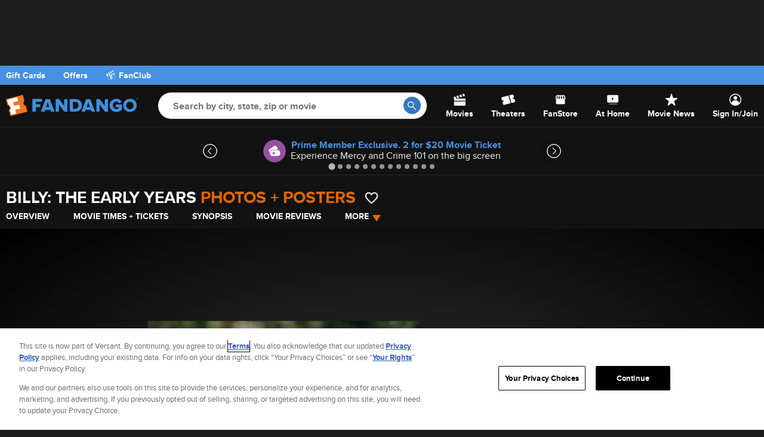

--- FILE ---
content_type: text/css
request_url: https://images.fandango.com/fandango-www/screenplay/assets/stylesheets/bundles/base/global-icons-async.a4c412ea1f4.css
body_size: 76979
content:
.card-default--dark-mode,.no-touch .invert-hover .card-default--dark-mode:hover{background-image:url("data:image/svg+xml;charset%3DUS-ASCII,%3Csvg%20xmlns%3D%22http%3A%2F%2Fwww.w3.org%2F2000%2Fsvg%22%20width%3D%22720%22%20height%3D%22374%22%20fill%3D%22none%22%20viewBox%3D%220%200%20720%20374%22%3E%3Cg%20clip-path%3D%22url(%23e)%22%3E%3Cpath%20fill%3D%22%23383E42%22%20d%3D%22M719.99%200H.01v374h719.98V0z%22%2F%3E%3Cpath%20fill%3D%22url(%23d)%22%20d%3D%22M254.17%20283.44c22.679%201.41%2043.719%2015.25%2053.168%2037.53%207.56%2017.82%206.06%2037.19-2.4%2053.04h370.72l30.159-12.73-53.398-125.86c-22.78-1.33-43.939-15.19-53.429-37.55-9.489-22.36-4.72-47.16%2010.18-64.4L555.772%207.61l-355.04%20149.86%2053.419%20125.91.02.05v.01z%22%2F%3E%3Cpath%20fill%3D%22url(%23c)%22%20d%3D%22M148.86%20283.44c22.679%201.41%2043.718%2015.25%2053.168%2037.53%207.56%2017.82%206.06%2037.19-2.4%2053.04h370.72l30.159-12.73-53.399-125.86c-22.779-1.33-43.938-15.19-53.428-37.55s-4.72-47.16%2010.18-64.4L450.461%207.61%2095.421%20157.47l53.419%20125.91.02.05v.01z%22%2F%3E%3Cpath%20fill%3D%22url(%23b)%22%20d%3D%22M7.998%20200.97l34.899%2082.25.02.05c22.679%201.41%2043.719%2015.25%2053.168%2037.53%207.58%2017.88%206.05%2037.32-2.49%2053.2h370.41l30.55-12.89-53.399-125.86c-22.779-1.33-43.939-15.19-53.429-37.55-9.489-22.36-4.719-47.16%2010.18-64.4L344.52%207.45%208%20149.49v51.48z%22%2F%3E%3Cpath%20fill%3D%22url(%23a)%22%20d%3D%22M-97.998%20200.97l34.899%2082.25.02.05c22.679%201.41%2043.719%2015.25%2053.168%2037.53%207.58%2017.88%206.05%2037.32-2.49%2053.2h370.41l30.55-12.89-53.399-125.86c-22.779-1.33-43.939-15.19-53.429-37.55-9.489-22.36-4.719-47.16%2010.18-64.4L238.523%207.45l-336.52%20142.04v51.48z%22%2F%3E%3Cpath%20fill%3D%22%233478C1%22%20style%3D%22mix-blend-mode%3Aoverlay%22%20d%3D%22M0%200h719.98v374H0z%22%2F%3E%3C%2Fg%3E%3Cdefs%3E%3ClinearGradient%20id%3D%22d%22%20x1%3D%22597.28%22%20x2%3D%22494.06%22%20y1%3D%22155.32%22%20y2%3D%22229.9%22%20gradientUnits%3D%22userSpaceOnUse%22%3E%3Cstop%20offset%3D%220%22%20stop-color%3D%22%234E5459%22%2F%3E%3Cstop%20offset%3D%221%22%20stop-color%3D%22%23363B40%22%2F%3E%3C%2FlinearGradient%3E%3ClinearGradient%20id%3D%22c%22%20x1%3D%22505.92%22%20x2%3D%22379.34%22%20y1%3D%22150.07%22%20y2%3D%22237.66%22%20gradientUnits%3D%22userSpaceOnUse%22%3E%3Cstop%20offset%3D%220%22%20stop-color%3D%22%234E5459%22%2F%3E%3Cstop%20offset%3D%221%22%20stop-color%3D%22%23363B40%22%2F%3E%3C%2FlinearGradient%3E%3ClinearGradient%20id%3D%22b%22%20x1%3D%22416.55%22%20x2%3D%22283.02%22%20y1%3D%22142.89%22%20y2%3D%22233.71%22%20gradientUnits%3D%22userSpaceOnUse%22%3E%3Cstop%20offset%3D%220%22%20stop-color%3D%22%234E5459%22%2F%3E%3Cstop%20offset%3D%221%22%20stop-color%3D%22%23363B40%22%2F%3E%3C%2FlinearGradient%3E%3ClinearGradient%20id%3D%22a%22%20x1%3D%22307.99%22%20x2%3D%22-9.503%22%20y1%3D%22150%22%20y2%3D%22284.99%22%20gradientUnits%3D%22userSpaceOnUse%22%3E%3Cstop%20offset%3D%220%22%20stop-color%3D%22%234E5459%22%2F%3E%3Cstop%20offset%3D%221%22%20stop-color%3D%22%23363B40%22%2F%3E%3C%2FlinearGradient%3E%3CclipPath%20id%3D%22e%22%3E%3Cpath%20fill%3D%22%23fff%22%20d%3D%22M0%200h720v374H0z%22%2F%3E%3C%2FclipPath%3E%3C%2Fdefs%3E%3C%2Fsvg%3E");background-repeat:no-repeat}.icon.card-default--dark-mode{width:720px;height:374px;background-position:center}.calendar-placeholder,.no-touch .invert-hover .calendar-placeholder:hover{background-image:url("data:image/svg+xml;charset%3DUS-ASCII,%3Csvg%20xmlns%3D%22http%3A%2F%2Fwww.w3.org%2F2000%2Fsvg%22%20id%3D%22Layer_1%22%20width%3D%22359%22%20height%3D%2269%22%20x%3D%220%22%20y%3D%220%22%20version%3D%221.1%22%20viewBox%3D%220%200%20359%2069%22%20xml%3Aspace%3D%22preserve%22%3E%3Cstyle%3E.st0%7Bfill%3A%23ebebeb%7D%3C%2Fstyle%3E%3Cpath%20d%3D%22M3%200h55c1.7%200%203%201.3%203%203v63c0%201.7-1.3%203-3%203H3c-1.7%200-3-1.3-3-3V3c0-1.7%201.3-3%203-3zM73%200h55c1.7%200%203%201.3%203%203v63c0%201.7-1.3%203-3%203H73c-1.7%200-3-1.3-3-3V3c0-1.7%201.3-3%203-3zM143%200h55c1.7%200%203%201.3%203%203v63c0%201.7-1.3%203-3%203h-55c-1.7%200-3-1.3-3-3V3c0-1.7%201.3-3%203-3zM213%200h55c1.7%200%203%201.3%203%203v63c0%201.7-1.3%203-3%203h-55c-1.7%200-3-1.3-3-3V3c0-1.7%201.3-3%203-3zM283%200h55c1.7%200%203%201.3%203%203v63c0%201.7-1.3%203-3%203h-55c-1.7%200-3-1.3-3-3V3c0-1.7%201.3-3%203-3zM358%2069h-6c-1.7%200-3-1.3-3-3V3c0-1.7%201.3-3%203-3h6v69z%22%20class%3D%22st0%22%2F%3E%3C%2Fsvg%3E");background-repeat:no-repeat}.icon.calendar-placeholder{width:359px;height:69px;background-position:center}.favorite-heart-placeholder,.no-touch .invert-hover .favorite-heart-placeholder:hover{background-image:url("data:image/svg+xml;charset%3DUS-ASCII,%3Csvg%20xmlns%3D%22http%3A%2F%2Fwww.w3.org%2F2000%2Fsvg%22%20width%3D%2220%22%20height%3D%2219%22%20viewBox%3D%220%200%2020%2019%22%3E%3Cpath%20fill%3D%22%23dbdbdb%22%20fill-rule%3D%22evenodd%22%20d%3D%22M10%2018.5l-1.9-1.7C3.4%2012.9%200%2010%200%206.2%200%203%202.6.5%205.9.5c1.4%200%202.8.6%204.1%201.7C11.2%201.1%2012.7.5%2014.1.5%2017.4.5%2020%203%2020%206.2c0%203.5-3.1%206.2-7.7%2010.2L10%2018.5z%22%20clip-rule%3D%22evenodd%22%2F%3E%3C%2Fsvg%3E");background-repeat:no-repeat}.icon.favorite-heart-placeholder{width:20px;height:19px;background-position:center}.format-filter-placeholder-dark-mode,.no-touch .invert-hover .format-filter-placeholder-dark-mode:hover{background-image:url("data:image/svg+xml;charset%3DUS-ASCII,%3Csvg%20xmlns%3D%22http%3A%2F%2Fwww.w3.org%2F2000%2Fsvg%22%20width%3D%22232%22%20height%3D%2232%22%20fill%3D%22none%22%20viewBox%3D%220%200%20232%2032%22%3E%3Crect%20width%3D%2272%22%20height%3D%2232%22%20fill%3D%22%233D3D3D%22%20rx%3D%224%22%2F%3E%3Crect%20width%3D%2272%22%20height%3D%2232%22%20x%3D%2280%22%20fill%3D%22%233D3D3D%22%20rx%3D%224%22%2F%3E%3Crect%20width%3D%2272%22%20height%3D%2232%22%20x%3D%22160%22%20fill%3D%22%233D3D3D%22%20rx%3D%224%22%2F%3E%3C%2Fsvg%3E");background-repeat:no-repeat}.icon.format-filter-placeholder-dark-mode{width:232px;height:32px;background-position:center}.icon-add-active,.no-touch .invert-hover .icon-add-active:hover{background-image:url("data:image/svg+xml;charset%3DUS-ASCII,%3Csvg%20xmlns%3D%22http%3A%2F%2Fwww.w3.org%2F2000%2Fsvg%22%20width%3D%2232%22%20height%3D%2232%22%20fill%3D%22none%22%20viewBox%3D%220%200%2032%2032%22%3E%3Ccircle%20cx%3D%2216%22%20cy%3D%2216%22%20r%3D%2214.665%22%20fill%3D%22%233478C1%22%20stroke%3D%22%23E7E7E7%22%20stroke-width%3D%222.67%22%2F%3E%3Cpath%20fill%3D%22%23E7E7E7%22%20d%3D%22M16.74%2015.259h5.927v1.481H16.74v5.927H15.26V16.74H9.333V15.26h5.926V9.333h1.482v5.926z%22%2F%3E%3C%2Fsvg%3E");background-repeat:no-repeat}.icon.icon-add-active{width:32px;height:32px;background-position:center}.format-filter-placeholder,.no-touch .invert-hover .format-filter-placeholder:hover{background-image:url("data:image/svg+xml;charset%3DUS-ASCII,%3Csvg%20xmlns%3D%22http%3A%2F%2Fwww.w3.org%2F2000%2Fsvg%22%20id%3D%22Layer_1%22%20width%3D%22202%22%20height%3D%2232%22%20x%3D%220%22%20y%3D%220%22%20version%3D%221.1%22%20viewBox%3D%220%200%20202%2032%22%20xml%3Aspace%3D%22preserve%22%3E%3Cstyle%3E.st0%7Bfill%3A%23ebebeb%7D%3C%2Fstyle%3E%3Cpath%20d%3D%22M3%200h56c1.7%200%203%201.3%203%203v26c0%201.7-1.3%203-3%203H3c-1.7%200-3-1.3-3-3V3c0-1.7%201.3-3%203-3zM73%200h56c1.7%200%203%201.3%203%203v26c0%201.7-1.3%203-3%203H73c-1.7%200-3-1.3-3-3V3c0-1.7%201.3-3%203-3zM143%200h56c1.7%200%203%201.3%203%203v26c0%201.7-1.3%203-3%203h-56c-1.7%200-3-1.3-3-3V3c0-1.7%201.3-3%203-3z%22%20class%3D%22st0%22%2F%3E%3C%2Fsvg%3E");background-repeat:no-repeat}.icon.format-filter-placeholder{width:202px;height:32px;background-position:center}.icon-amenity--bigd,.no-touch .invert-hover .icon-amenity--bigd:hover{background-image:url("data:image/svg+xml;charset%3DUS-ASCII,%3Csvg%20xmlns%3D%22http%3A%2F%2Fwww.w3.org%2F2000%2Fsvg%22%20id%3D%22Layer_1%22%20width%3D%2259.5%22%20height%3D%2218%22%20x%3D%220%22%20y%3D%220%22%20version%3D%221.1%22%20viewBox%3D%220%200%2059.5%2018%22%20xml%3Aspace%3D%22preserve%22%3E%3Cstyle%3E.st0%7Bfill%3A%23949494%7D%3C%2Fstyle%3E%3Cpath%20d%3D%22M37.2%2012.9c0%20.1-.1.1-.1.2-1.2%202-2.8%203.4-5%204.1-.7.2-1.5.3-2.2.4-1.1%200-2.3-.1-3.3-.5s-1.9-.9-2.8-1.7c-.9-.8-1.6-1.7-2.1-2.8-.4-.9-.7-1.9-.7-2.9-.1-1.3%200-2.6.5-3.8.4-1%20.9-1.9%201.6-2.6.8-.9%201.6-1.5%202.7-2.1.9-.4%201.9-.7%202.9-.8%201.5-.1%203%20.1%204.4.8%201.1.5%202%201.3%202.8%202.2l.3.3c-.1.1-.1.1-.2.1l-2.4%201.5c-.1.1-.2.1-.2%200-.9-.9-1.8-1.6-3.1-1.7-1.6-.2-3%20.1-4.2%201.2-1.1.9-1.7%202-1.9%203.3-.3%201.9.2%203.6%201.6%205%201%201%202.3%201.5%203.7%201.5%201.6%200%203-.6%204.1-1.7.6-.6%201-1.3%201.2-2.1v-.1h-6.3c-.2%200-.2%200-.2-.2V7.8c0-.2%200-.2.2-.2h8.6c.2%200%20.2%200%20.2-.2V.8c0-.2%200-.2.2-.2H46c1.8%200%203.5.5%204.9%201.6%201.9%201.4%203.1%203.2%203.5%205.6.4%202.4%200%204.6-1.5%206.6-1.2%201.6-2.8%202.8-4.8%203.3-.7.2-1.4.2-2.1.3h-8.4c-.1%200-.2%200-.2-.2v-2.9-1.5c-.2-.3-.2-.4-.2-.5zM40.3%209v5.3c0%20.2%200%20.2.2.2h5.9c1.4-.1%202.6-.8%203.5-1.9%201.2-1.4%201.5-3%201.2-4.7-.2-1.3-.9-2.3-1.9-3.1-1-.8-2.1-1.3-3.3-1.3h-5.5c-.2%200-.2%200-.2.2.1%201.8.1%203.6.1%205.3zM0%209V.6C0%20.4%200%20.4.2.4h9.5c1.5%200%202.7.5%203.8%201.6.8.9%201.3%201.9%201.3%203%20.1%201.5-.3%202.7-1.3%203.8-.1.1-.1.1%200%20.2.9%201%201.4%202.3%201.3%203.6-.1%201.5-.7%202.7-1.8%203.7-.9.8-1.9%201.2-3%201.2H.2c-.2%200-.2%200-.2-.2v-2.7V9zm6.6%201.6H3.3c-.2%200-.2%200-.2.2v3.6c0%20.2%200%20.2.2.2h6.8c1-.2%201.6-.9%201.7-2%200-1.1-.9-2-1.9-2H6.6zm0-3.2h3.2c.2%200%20.5-.1.7-.2.8-.4%201.2-1%201.1-1.9%200-.9-.9-1.8-1.8-1.8H3.2c-.2%200-.2%200-.2.2v3.5c0%20.2%200%20.2.2.2h3.4z%22%20class%3D%22st0%22%2F%3E%3Cpath%20d%3D%22M21.3%2017.4h-6.9c2.2-5.5%202.3-11.1.5-16.7h6c-1.8%205.6-1.8%2011.2.4%2016.7zM18.1%207.1c-.1.1-.2.1-.3.1-.1-.1-.2-.2-.1-.4%200-.1.1-.1.2-.1h.1c.1.1.2.1.4%200-.1-.1-.1-.2-.2-.2-.2-.1-.4-.1-.6%200-.2.1-.2.3-.2.6%200%20.2.1.3.3.4.2%200%20.4%200%20.6-.1l.1-.1V7c0-.1-.1-.1-.1-.1-.1%200-.3-.1-.4.1%200-.1%200%200%20.2.1%200-.1%200%200%200%200zm-.6-4.5V3c0%20.1%200%20.1.1.1h.4c.2%200%20.3-.2.4-.4%200-.3-.1-.6-.3-.6h-.5c-.1%200-.1%200-.1.1v.4zm-.2%2011.3c.2%200%20.3.1.4-.1h.3c.1.2.2.1.4.1-.1-.3-.2-.6-.4-1%200-.1-.4-.1-.4%200%200%20.4-.1.7-.3%201zm.6-3.2h-.4l-.1.1c0%20.1%200%20.2.1.2s.2%200%20.2.2v.5c0%20.1.1.1.2.1s.2%200%20.2-.1v-.4c0-.2%200-.2.2-.2.1%200%20.1%200%20.1-.1s0-.1-.1-.1c-.2-.2-.3-.2-.4-.2zm-.4%204.9v.4c0%20.1%200%20.1.1.1h.5c.1%200%20.2%200%20.2-.1s-.1-.2-.2-.1h-.2c-.1%200-.1%200-.1-.1v-.4c0-.1-.1-.2-.2-.2s-.2%200-.2.2c.1%200%20.1.1.1.2zm.6-6.5v-.4c0-.1-.1-.1-.2-.1s-.2%200-.2.1v.8c0%20.1.1.1.2.1s.2%200%20.2-.1v-.4zm0-4.4v-.4c0-.1-.1-.1-.2-.1s-.2%200-.2.1v.8c0%20.1.1.1.2.1s.2%200%20.2-.1v-.4zM47.1%200c2.7-.3%206.4.8%208.6%204.1%202%203.1%201.9%207.1-.2%2010.1-2.3%203.2-5.9%204-8.3%203.7%204.6-.6%208.1-4.7%207.9-9.3-.2-4.2-3.4-7.9-8-8.6z%22%20class%3D%22st0%22%2F%3E%3Cpath%20d%3D%22M50.3%2018c2.5-.6%204.5-2%205.9-4.2%201-1.6%201.4-3.3%201.4-5.2%200-3.7-2.6-7.4-6.8-8.6.3%200%20.6%200%20.9.1%202.1.3%203.8%201.2%205.3%202.6%201.5%201.5%202.4%203.3%202.6%205.4.2%202.5-.5%204.6-2.1%206.5-1.6%201.9-3.6%202.9-6.1%203.2-.4.2-.7.2-1.1.2zM17.8%202.6v-.1s0-.1.1-.1.1.1.2.1v.2c0%20.1-.1.2-.2.1-.1%200-.1-.1-.1-.2zM17.9%2013.3c0%20.1%200%20.1.1.2h-.1v-.2z%22%20class%3D%22st0%22%2F%3E%3C%2Fsvg%3E");background-repeat:no-repeat}.icon.icon-amenity--bigd{width:59.5px;height:18px;background-position:center}.icon-add-inactive,.no-touch .invert-hover .icon-add-inactive:hover{background-image:url("data:image/svg+xml;charset%3DUS-ASCII,%3Csvg%20xmlns%3D%22http%3A%2F%2Fwww.w3.org%2F2000%2Fsvg%22%20width%3D%2232%22%20height%3D%2232%22%20fill%3D%22none%22%20viewBox%3D%220%200%2032%2032%22%3E%3Ccircle%20cx%3D%2216%22%20cy%3D%2216%22%20r%3D%2214.665%22%20stroke%3D%22%23949494%22%20stroke-width%3D%222.67%22%2F%3E%3Cpath%20fill%3D%22%23949494%22%20d%3D%22M16.74%2015.26h5.926v1.48h-5.925v5.926h-1.482v-5.925H9.333v-1.482h5.926V9.333h1.482v5.926z%22%2F%3E%3C%2Fsvg%3E");background-repeat:no-repeat}.icon.icon-add-inactive{width:32px;height:32px;background-position:center}.icon-amenity--cine-bistro,.no-touch .invert-hover .icon-amenity--cine-bistro:hover{background-image:url("data:image/svg+xml;charset%3DUS-ASCII,%3Csvg%20xmlns%3D%22http%3A%2F%2Fwww.w3.org%2F2000%2Fsvg%22%20width%3D%2297.1%22%20height%3D%2219.5%22%20viewBox%3D%220%200%2097.1%2019.5%22%3E%3Cpath%20fill%3D%22%23949494%22%20d%3D%22M41.7%208.8v-6H46.9c.7%200%201.3.1%201.9.3%201.3.5%202%201.5%202.1%202.8.1.6%200%201.2-.1%201.8-.2.6-.6%201.2-1.1%201.6l-.1.1.1.1c1.1.6%201.8%201.5%202%202.8.2.9.1%201.8-.4%202.6-.5%201-1.4%201.6-2.4%201.8-.5.1-1.1.2-1.6.2h-5.6v-.1-.1-.1-2.2-4H31.6v5.5h8.5v1.2h-9.8v-14h9.8V4h-8.5V8.7c0%20.1%200%20.1.1.1h10zm1.4%206.7h4.4c.4%200%20.8-.1%201.2-.1.8-.2%201.4-.7%201.8-1.5.2-.5.2-1%20.2-1.5-.1-1-.7-1.7-1.6-2.1-.4-.2-.9-.3-1.4-.3h-4.4-.1l-.1%205.5zm0-6.7H47c.3%200%20.6%200%201-.1.8-.1%201.4-.6%201.6-1.3.2-.5.2-1%20.1-1.4-.2-.9-.7-1.6-1.6-1.8-.4-.2-.9-.2-1.4-.2h-3.6v4.8zM19%2016.8h-1.3v-14H18.9c.1%200%20.2%200%20.2.1%201.5%202.1%203.1%204.3%204.7%206.4l3.7%205.1.1.1V2.8h1.3v14h-1.1c-.1%200-.1%200-.2-.1-1.8-2.5-3.7-5.1-5.5-7.6l-3-4.2s0-.1-.1-.1v12zM97.1%209.7c0%202.1-.7%203.9-2.2%205.3-1%201-2.3%201.6-3.7%201.8-1.6.3-3.2.1-4.7-.7-2-1-3.2-2.7-3.7-4.9-.4-1.8-.2-3.5.7-5.1%201-1.8%202.6-3%204.6-3.5%202.1-.5%204-.2%205.8%201%201.7%201.1%202.6%202.7%203%204.6.1.4.1.6.1.8.1.2.1.5.1.7zm-13.2.1c0%20.3.1.7.1%201%20.2%201.5.9%202.7%202.1%203.7%201.4%201.1%202.9%201.5%204.7%201.2%201.5-.2%202.9-1%203.8-2.2%201-1.3%201.4-2.8%201.2-4.5-.1-1.3-.7-2.4-1.5-3.3-1.6-1.8-4.2-2.4-6.4-1.5-2.5.8-4%203-4%205.6z%22%2F%3E%3Cpath%20fill%3D%22%23949494%22%20d%3D%22M81.9%2016.8h-1.5c-.1%200-.1%200-.1-.1-1.4-2-2.9-4-4.3-6%200%200%200-.1-.1-.1H78c.5%200%201.1-.1%201.6-.4.7-.4%201.1-1%201.4-1.8.3-1.1.2-2.2-.5-3.2-.5-.6-1.1-1-1.9-1.1-.6-.1-1.3-.1-2-.1h-2-.1v12.8h-1.3v-14H77.6c.7%200%201.3.1%201.9.3%201.1.3%202%201.1%202.4%202.1.8%201.7.7%203.4-.4%204.9-.7%201-1.6%201.5-2.8%201.7h-.4l3.6%205zM13.7%206.5h-1.4l-.1-.1c-.7-1-1.7-1.7-2.8-2.2-3.3-1.4-7.2.6-8%204.1-.4%202%200%203.7%201.2%205.3.9%201.2%202.2%201.9%203.7%202.1%202.4.3%204.4-.5%205.9-2.5l.1-.1h1.3c-.8%201.6-2.1%202.7-3.8%203.3-2.4.9-5.2.5-7.2-1.1C1.2%2014.2.3%2012.7.1%2011c-.3-1.8%200-3.6.9-5.2C2%204.1%203.6%203%205.5%202.6c3.1-.6%206.2.7%207.9%203.4l.3.5zM63.9%206.4h-1.3c0-.2-.1-.3-.1-.5-.1-.3-.2-.7-.3-1-.3-.6-.8-1-1.5-1.1-.7-.1-1.4-.1-2.1.3-.8.4-1.2%201.1-1.3%202%200%20.3%200%20.6.1.8.1.5.4.8.8%201.1.5.3%201%20.5%201.5.7.6.2%201.1.3%201.7.5.6.2%201.1.5%201.6.8.7.6%201.1%201.4%201.2%202.3.1.9-.1%201.8-.6%202.6-.7%201.1-1.7%201.7-3%201.9-1.6.2-2.9-.3-4-1.6-.5-.6-.7-1.3-.8-2.1%200-.2%200-.4-.1-.6H57c0%20.2.1.4.1.6.1.6.3%201.2.8%201.6.9.9%202.3%201.1%203.4.5.8-.4%201.4-1%201.6-1.9.2-1%200-1.9-.8-2.5-.4-.3-.8-.5-1.2-.6-.6-.2-1.2-.3-1.7-.5-.7-.2-1.3-.5-1.8-.9-.7-.6-1.1-1.4-1.2-2.4%200-.6%200-1.2.3-1.8.2-.6.8-1.2%201.6-1.6%201-.5%202.1-.6%203.2-.3%201.3.4%202.1%201.3%202.5%202.6%200%20.4.1.7.1%201.1zM72.8%202.8V4h-3.6v12.8h-1.3V4h-3.6V2.8h8.5zM54.5%2016.8h-1.3v-14h1.3v14zM16.2%2016.8h-1.3v-14h1.3v14zM33.6%201.7l-.1-.7%206.6-1v1.7h-6.5z%22%2F%3E%3C%2Fsvg%3E");background-repeat:no-repeat}.icon.icon-amenity--cine-bistro{width:97.1px;height:19.5px;background-position:center}.icon-amenity--cobb-luxury,.no-touch .invert-hover .icon-amenity--cobb-luxury:hover{background-image:url("data:image/svg+xml;charset%3DUS-ASCII,%3Csvg%20xmlns%3D%22http%3A%2F%2Fwww.w3.org%2F2000%2Fsvg%22%20id%3D%22Layer_1%22%20width%3D%22107.3%22%20height%3D%2220%22%20x%3D%220%22%20y%3D%220%22%20version%3D%221.1%22%20viewBox%3D%220%200%20107.3%2020%22%20xml%3Aspace%3D%22preserve%22%3E%3Cstyle%3E.st0%7Bfill%3A%23949494%7D%3C%2Fstyle%3E%3Cpath%20d%3D%22M10.7%2010.2c0%203%202.5%205.5%205.5%205.5s5.5-2.5%205.5-5.5-2.5-5.5-5.5-5.5-5.5%202.5-5.5%205.5zm1.3%200C12%207.9%2013.9%206%2016.2%206s4.2%201.9%204.2%204.2-1.9%204.2-4.2%204.2-4.2-1.9-4.2-4.2z%22%20class%3D%22st0%22%2F%3E%3Cpath%20d%3D%22M10%2018.7c-4.8%200-8.7-3.9-8.7-8.7S5.2%201.4%2010%201.4c1.6%200%203.1.4%204.4%201.2l.6-1.3C13.5.5%2011.8%200%2010%200%204.5%200%200%204.5%200%2010s4.5%2010%2010%2010c1.7%200%203.3-.4%204.8-1.2l-.6-1.2c-1.3.7-2.7%201.1-4.2%201.1zM24.6%2010zM23.2%2010s0%20.1%200%200zM28.7%205v1.4c1.9.1%203.3%201.7%203.3%203.6%200%202-1.7%203.7-3.7%203.7s-3.7-1.6-3.7-3.7V.4h-1.4v9.7c0%201.3.5%202.5%201.4%203.4.9%201%202.2%201.6%203.7%201.6%202.8%200%205.1-2.3%205.1-5.1%200-2.6-2.1-4.8-4.7-5z%22%20class%3D%22st0%22%2F%3E%3Cg%3E%3Cpath%20d%3D%22M36.5%2010zM35.2%2010s0%20.1%200%200zM40.6%205v1.4c1.9.2%203.3%201.8%203.3%203.7%200%202-1.7%203.7-3.7%203.7s-3.7-1.6-3.7-3.7V.5h-1.4v9.7c0%201.3.5%202.5%201.4%203.4.9%201%202.2%201.6%203.7%201.6%202.8%200%205.1-2.3%205.1-5.1%200-2.7-2.1-4.9-4.7-5.1z%22%20class%3D%22st0%22%2F%3E%3C%2Fg%3E%3Cpath%20d%3D%22M51.8%204.2h.2v11.5h-.2z%22%20class%3D%22st0%22%2F%3E%3Cg%3E%3Cpath%20d%3D%22M58.6%209V4.2h1V8h3.2v1h-4.2zM65.1%204.2V8H68V4.2h1v3.6c0%20.4-.1.7-.2.9s-.4.3-.9.3h-2.7c-.4%200-.7-.1-.8-.2s-.2-.4-.2-.9V4.2h.9zM70.6%209l2-2.4-2.1-2.3h1.3l1.4%201.6%201.3-1.6h1.2l-1.9%202.2L76.1%209h-1.4l-1.6-1.8L71.6%209h-1zM78.2%204.2V8h2.9V4.2h1v3.6c0%20.4-.1.7-.2.9-.2.2-.5.3-.9.3h-2.7c-.4%200-.7-.1-.8-.2s-.2-.4-.2-.9V4.2h.9zM84.3%209V4.2H88c.3%200%20.6.1.8.2.1.2.2.4.2.8v1.1c0%20.3-.1.6-.2.7-.2.2-.4.2-.8.2h-.6l2%201.8H88l-1.7-1.8h-1V9h-1zm3.3-3.9h-2.3v1.3h2.3c.2%200%20.3%200%20.4-.1V5.4c0-.1%200-.2-.1-.3h-.3zM92.1%209V6.8l-2.2-2.6h1.3L92.6%206l1.5-1.8h1.2l-2.2%202.6V9h-1z%22%20class%3D%22st0%22%2F%3E%3C%2Fg%3E%3Cg%3E%3Cpath%20d%3D%22M61.6%2011.8v3.9h-1v-3.9h-2V11h5v.8h-2zM64.8%2015.7V11h1v1.8h3.1V11h1v4.7h-1v-2h-3.1v2h-1zM72.1%2015.7V11h4.4v.8h-3.4v1h2v.8h-2v1.2h3.5v.9h-4.5zM77.6%2015.7L80%2011h1l2.5%204.7h-1.1l-.5-1h-2.7l-.5%201h-1.1zm2-1.9h1.9l-.9-1.9-1%201.9zM86.4%2011.8v3.9h-1v-3.9h-2V11h5v.8h-2zM89.6%2015.7V11h3.7c.3%200%20.6.1.8.2.2.1.2.4.2.7V13c0%20.3-.1.6-.2.7-.2.2-.4.2-.8.2h-.6l2%201.8h-1.4l-1.7-1.8h-1v1.8h-1zm3.2-3.9h-2.3v1.3h2.3c.2%200%20.3%200%20.4-.1.1%200%20.1-.2.1-.3v-.6c0-.1%200-.2-.1-.3h-.4zM96.3%2015.7V11h4.4v.8h-3.4v1h2v.8h-2v1.2h3.4v.9h-4.4zM106.3%2011.8h-2.8v1h2.7c.4%200%20.7.1.9.2.2.2.2.4.2.9v.6c0%20.4-.1.7-.2.9-.2.2-.4.2-.9.2h-2.7c-.4%200-.7-.1-.9-.2s-.2-.4-.2-.9v-.1l.9-.2v.6h3v-1.1h-2.7c-.4%200-.7-.1-.8-.2-.2-.2-.2-.4-.2-.9v-.5c0-.4.1-.7.2-.9.2-.2.4-.2.8-.2h2.4c.4%200%20.7.1.8.2.2.2.2.4.2.8v.1l-.9.2.2-.5z%22%20class%3D%22st0%22%2F%3E%3C%2Fg%3E%3C%2Fsvg%3E");background-repeat:no-repeat}.icon.icon-amenity--cobb-luxury{width:107.3px;height:20px;background-position:center}.icon-amenity--epex,.no-touch .invert-hover .icon-amenity--epex:hover{background-image:url("data:image/svg+xml;charset%3DUS-ASCII,%3Csvg%20xmlns%3D%22http%3A%2F%2Fwww.w3.org%2F2000%2Fsvg%22%20xmlns%3Axlink%3D%22http%3A%2F%2Fwww.w3.org%2F1999%2Fxlink%22%20width%3D%2234%22%20height%3D%2218%22%20viewBox%3D%220%200%2034%2018%22%3E%3Cimage%20overflow%3D%22visible%22%20xlink%3Ahref%3D%22data%3Aimage%2Fpng%3Bbase64%2CiVBORw0KGgoAAAANSUhEUgAAACIAAAASCAYAAAA%2BPQxvAAABS2lUWHRYTUw6Y29tLmFkb2JlLnht%20cAAAAAAAPD94cGFja2V0IGJlZ2luPSLvu78iIGlkPSJXNU0wTXBDZWhpSHpyZVN6TlRjemtjOWQi%20Pz4KPHg6eG1wbWV0YSB4bWxuczp4PSJhZG9iZTpuczptZXRhLyIgeDp4bXB0az0iQWRvYmUgWE1Q%20IENvcmUgNS42LWMxNDAgNzkuMTYwNDUxLCAyMDE3LzA1LzA2LTAxOjA4OjIxICAgICAgICAiPgog%20PHJkZjpSREYgeG1sbnM6cmRmPSJodHRwOi8vd3d3LnczLm9yZy8xOTk5LzAyLzIyLXJkZi1zeW50%20YXgtbnMjIj4KICA8cmRmOkRlc2NyaXB0aW9uIHJkZjphYm91dD0iIi8%2BCiA8L3JkZjpSREY%2BCjwv%20eDp4bXBtZXRhPgo8P3hwYWNrZXQgZW5kPSJyIj8%2BLUNEtwAAA%2FdJREFUSIl91kuoXdUdBvDf2vvs%2087i5ya03MYIa%2B6QtZFTUVAfNwIBSq0isdlBEBEFbEVqcOAhFENFBSaGKDoS2oAMViYPWPkDR6KDQ%205oW2lRKSKjYhgeuNNzHJufees%2FdysPY%2B59yTxwdrstb%2F7P2t7%2F%2F%2Fvn3C4tbtz%2BMmrKCScEWhPNRX%203PevsGU2U%2B3JxFvrs8N4uFDuXdJzOG5UKK%2FDbmxB3xjzPcM3j4S5XZ%2FYcNec1YciP7IWP8QDGR7E%20p%2Fgj3sf7UXg7iPt7VrVUN2E7foqt%2BAjvDmV3b7BsXt9AdjPuwX78Ewfr9Y9K%2BF9EEI%2FgNvx4ishu%205C2cw9PY15xEFEonwpyBrGgpT2AvTmAnnqiEl7vKv7eVJyshqy%2FzSwwn3xJEPaW26j%2BRD3A%2F9tTH%2038HX8HiGvF4jEh1Dywr%2FtxHKQA8zE89%2FMvBxxS%2BGMoQhNmB%2BkkQmWpH7Qlsmwm%2FxfWyuS%2B7DAH%2FK%20pmSSqywr%2FDtco6%2FQTheM9Rrxjfy5kv38mnBG1yBWQjVVMyKypK1I4%2FdXdHFDXXInXky1U%2BgoHQ9X%20WLJO10AUpksaHI0MegYycfVidQGnQ3tyawF%2FwWNYj%2B%2FilYsSGcrMOW%2FGiurC40mcRyyT6FUtxhpF%20InqxNHXwFubwa2nuDjZEhijHRHLz8ZyegfLSasC30C6UMnFdFM7i88mCUmbeiiv1DcZj%2BAd8BQ9L%206miIlHgJb%2BOdIH51KFcJl6UR%2BEEmvnUyzlrRWsjF6yTrHsAb2BClmesoRwFV4%2FVagN81G60JQq30%20%2FMvLUOOOyC0t1fVf6BjIs24a6r7UhWV1OEZBvPBSzbvWbOSSjfY1P2wludc2fNy%2BnXgjE59alR8s%20Bbl4lZQj243TWUtlRWZRt3FNg3vq9z6IZyeVyNVXaRs6HXrOa8vXUjknZcVreK5Q%2FeqctlNmFMoB%20ZknBQwqyUuZYWO%2B8VpMj8AhO4QXcPqnICLloIHfMvKFs2r7r8TE2R5YSs0KY1q1GhmWZBd3ptuzA%20cezCSXwPhy7wZ8SsZYRp%2BzbPW8pFK1pOxNmLkoChYNbAt%2BOSMG7z1bUKv5EucxR3N8RHaJzyzbhg%20S1y8pH1bKgtm9BVa496vKQ7UqpYKVaPsT2oVDtRlb%2BLRhkhpYsAqwaqWr%2FvMnL7V1L2R%2Frmor7AY%20Z7TH8ROkgDs7SaYUdA1tsix9k%2FxMsnhT9yra2NGSsn%2BbFEabajJFKSxdGz%2F%2F8Ezohih0g1jPU5K5%20utB9myXXLKBT77dz8VgpHF2R39hRfiOmIGtwCIu4t4X%2F4jmsjm8eO1HY1zHYRjgdxZMhfSVHHUhD%20OiLzkeSqv0l%2FsBp08HvJpjvwCd6zFs%2Fg0S8Biu9rA9ZSFVgAAAAASUVORK5CYII%3D%22%2F%3E%3C%2Fsvg%3E");background-repeat:no-repeat}.icon.icon-amenity--epex{width:34px;height:18px;background-position:center}.icon-amenity--etx,.no-touch .invert-hover .icon-amenity--etx:hover{background-image:url("data:image/svg+xml;charset%3DUS-ASCII,%3Csvg%20xmlns%3D%22http%3A%2F%2Fwww.w3.org%2F2000%2Fsvg%22%20xmlns%3Axlink%3D%22http%3A%2F%2Fwww.w3.org%2F1999%2Fxlink%22%20width%3D%2224%22%20height%3D%2220%22%20viewBox%3D%220%200%2024%2020%22%3E%3Cimage%20overflow%3D%22visible%22%20xlink%3Ahref%3D%22data%3Aimage%2Fpng%3Bbase64%2CiVBORw0KGgoAAAANSUhEUgAAABgAAAAUCAYAAACXtf2DAAABS2lUWHRYTUw6Y29tLmFkb2JlLnht%20cAAAAAAAPD94cGFja2V0IGJlZ2luPSLvu78iIGlkPSJXNU0wTXBDZWhpSHpyZVN6TlRjemtjOWQi%20Pz4KPHg6eG1wbWV0YSB4bWxuczp4PSJhZG9iZTpuczptZXRhLyIgeDp4bXB0az0iQWRvYmUgWE1Q%20IENvcmUgNS42LWMxNDAgNzkuMTYwNDUxLCAyMDE3LzA1LzA2LTAxOjA4OjIxICAgICAgICAiPgog%20PHJkZjpSREYgeG1sbnM6cmRmPSJodHRwOi8vd3d3LnczLm9yZy8xOTk5LzAyLzIyLXJkZi1zeW50%20YXgtbnMjIj4KICA8cmRmOkRlc2NyaXB0aW9uIHJkZjphYm91dD0iIi8%2BCiA8L3JkZjpSREY%2BCjwv%20eDp4bXBtZXRhPgo8P3hwYWNrZXQgZW5kPSJyIj8%2BLUNEtwAABuxJREFUOI0t0vlTlPcBx%2FHPc%2Bzu%208%2BwusBewu%2BzCsoDHCiwEVJzQxKSHRpNpbMQkatJYaxjr1KZmkjp17Gh%2BqNNOopl04j2mxiFRY2%2BV%20aqJojQaxyCWKisAegLD3fTzHtz%2FY9z%2Fw%2BuVNpdOZ6kOHDp88c%2BYvTWqeizMsK9rttsSuXbt2mEzG%20jqnJKTgqHfh%2FRgA0gAAAjI%2BPw2w2IxwOv7l79wcf%2BHz%2Bglwup5BkUtC2%2BpVrmzZtXAdCCBKJZMXB%20g4dOznfVErPZShrdDWTtmtfI1xcufppJpy2EkNe7h4e%2F3X%2FihO%2FT459PXuvrv0EI%2BWk2nSn79%2FnO%20A6%2B3vUoa3Y3EbLYSd8NT5NSp08f8%2FklrKBQCRQhBPJ7A%2BMQ4fD7%2F6qtdV%2F7U1%2FtfM0vTcLvd2LB1%20a%2BD40SPFvR0nUMEyoEDBKwioXb0GG36xJdJx4KD%2B9u1eyCBYvORpz4%2BWL%2Ftlebn9XzRFQ6FgnwCh%20UBg3vrsBm92ORrfbfvLLkwe6vr608pllP8TVy9%2FAc%2FgI3m2aB2d5GQDAOzWLfTeHYFy3HsteXoXu%20K11oXrzoq9anW7eApgN%2Bvw%2B2Mhs0GvUTIBKJoutKFziex4rly5HNZpDNZLd%2Fdur0nq6tW7Cjzonq%20xgWgFCwomoaUy8J3bwK7uwex5KN9%2BFV7%2B7ZsLr9vdHQUMiFIpZKodFRCrebBAkAul0WloxIMy0AQ%20RSiVKnAcf%2BF%2BV9eeZrUC8994A9z8BaBEEQAFMRmH6zkRzyc%2Bxu3OTijeeaeXVSjgcs3HhMcLg16H%20fD4PtZoHHQqFQdMM5tTUoL62DmJGAE3R8AbCLdO9N1G%2F%2FAUUvrgKjN0JurgUEAWoXA1QNTRjjms%2B%20YqMPMDw6tlQSJEiiCKfDgWKjCVqtFrlcDqwgCBBFCcGQB1azFZlUFjRDg5LkgSJnNR7fu4vYmQ4w%20Yh5MKgmIAvJ93ZA4DfyDA%2BAtZbBaLd8xCgbT3hkYTQZ4PF4YjSawLA2aYRjIsgwlq0QwFERayEKl%20VvEjw0Nvcs5qDHon4f3HPyFM%2ByHmc5BAIISD8J8%2FhzuPA1BV1%2BBuX18by7KFkighEAhCqVJAFCVQ%20FAXmvffehyAIkGUJDocDfr9%2FRee5c3%2B9fPHicpbn8TCVQdY3CQORIQoikrEEpiemcOGhHzdtDpjn%20zMNgT0%2FT4%2BmZNQaj0TN33tz7kXAELKt4sunMzCxYloUkS7TX49255%2Fd7ds1MT8Gk12NRyxIYyu0j%20F098Ps%2FsHUMVpwQoGhOZHKZs5Vi6dv2jxPR0VU9PD0LhMIzFJXh%2F%2B2%2F%2BaCuz7lSp%2BLwg5EAlkylE%20o9GFH%2B3de7ij44sGIsuwWsx4fulzwod7P3yLZpi%2FfXX27LqBoTub0%2BGwlQBUoal4ptrpPPqTlS8c%201%2FD8S%2B%2F%2BetuxS5cvKWcCQcgyQVtb28i2bdva9fqi%2F1A%2B32TL%2Fv0Hv%2Fj2%2BrXSwoKCIE3Tymefefbq%20xp%2F%2F7LexWGxsaGgIoiigsakJRUYjKIqC59EYhvoH8FRTI1QqDroiXeOxz%2F78SWfn%2BVaGYYRkMqlo%20bf1etL19Uxt19OjRV%2F2Tk9V1tbUhlYpDPB5nM5nsuKvWNTD6cKzkVk9PeX3dglzNnJqwQqFMxGJR%2048jIfZ5hmExz88L00NAd9dtvb7wWiyVx7tzZClkmGVkWIzIhKzUatZ1paVlyZMXKlYLZXGosLjaV%20Gg16kygKrSajyVhYWLBQoWDbK52V9fm8sDmVSm3mOW6uKIovWiyWGndDvffR2KPt%2Ff39rzmdjqmW%20lsX9KpUqlclkfpeIx19xuVxeNhaLqXSFhRmaYQSKomiGYSmT0RTiOO5OMhm%2FUFpaslOn00kqjt%2BR%20SqWblQyzKp8XGKVKQThOJVSU2%2F9OZPLW2Ljnk8HB4RhNw2Kz2644HI71ajU%2FwxJQ%2BVu3biUy2XzO%20YNAjFo1QA4NDfG1tLffjl1%2BSIrMRKZqMQpJEVTQa0RZotZLL5ZI0Wg2S8QT0eoMTMqmdnJ6a1en0%20D2QgEY1EtKlUuqnMZuti6%2BpqB3VGg9XKcVmaosXCAi0IhRK32%2B3V6%2FQQkgKIgsBkMH2j4XmvUqlE%20mc0GAMjnBceN7p4%2FlJYWTyxatHCNvsgQymXTCISCa3v7%2BjbwPF9BdV%2B%2F8QNCoSqTzsijow9Dzqoq%20qrikJK1RazT5XC4rZEVlMBp0OKuc14koFkYiEYuS44NWi2XC6%2FPOi8fiYl193XA4FLJLEjhZyCq0%20RUX%2BgsIi5cSEx0Gd%2FvLU9srKylgkHFFHYxGzqaR4khCQcDBoLy0t8Vnt9vv3h%2B99P5NJMbm8wNsr%20Kh6IosgY9QZPMDjryOXz%2FOxMoLpAq511OBx3PT5fvVarDbAMQ8UT8fz%2FAMu%2FURUa1tKyAAAAAElF%20TkSuQmCC%22%2F%3E%3C%2Fsvg%3E");background-repeat:no-repeat}.icon.icon-amenity--etx{width:24px;height:20px;background-position:center}.icon-amenity--evx,.no-touch .invert-hover .icon-amenity--evx:hover{background-image:url("data:image/svg+xml;charset%3DUS-ASCII,%3Csvg%20xmlns%3D%22http%3A%2F%2Fwww.w3.org%2F2000%2Fsvg%22%20width%3D%22212%22%20height%3D%2271%22%20viewBox%3D%220%200%20212%2071%22%3E%3Cstyle%3E.st0%7Bfill%3A%23949494%7D%3C%2Fstyle%3E%3Cpath%20d%3D%22M7.9%2062.7h42.6c4.5%200%205.2%207.1%200%207.1H5.1c-2.6.2-4.8-1.8-5-4.4V5.9c0-2.6%202.1-4.7%204.7-4.6h45.8c4.6%200%204.4%206.9-.1%206.9H7.9v24.2h40.5c4.3%200%204.5%206.9%200%206.9H7.9v23.4zM61.7%205.6c-2-4.6%205.4-7.7%207.5-3l27.7%2055.2%2027.1-55c1.7-4.4%209-2%207.4%202.8l-31%2062.8c-1.5%202.8-5.4%203.4-7.2-.3L61.7%205.6zM168.2%2029.6l23.9-28c3.2-3.9%209.4%201.1%205.9%204.7l-25%2028.5%2025.8%2029.4c3.7%204.5-1.8%209-6%204.7l-24.6-28.5L143.3%2069c-4%204.3-9.5-.6-5.8-4.8l25.6-29.3-24.9-28.8c-3.1-3.5%202.7-8.3%205.9-4.6l24.1%2028.1zM203.5%2066.6c0-.5.1-1%20.3-1.5.2-.5.5-.9.9-1.2.4-.4.8-.6%201.2-.8%201-.4%202.1-.4%203.1%200%20.5.2.9.5%201.2.8.7.7%201.2%201.7%201.2%202.8%200%20.5-.1%201-.3%201.5-.2.5-.5.9-.9%201.2-.4.3-.8.6-1.2.8-1%20.4-2.1.4-3.1%200-.5-.2-.9-.5-1.2-.8-.4-.4-.6-.8-.9-1.2-.2-.5-.3-1-.3-1.6zm.7%200c0%20.4.1.9.3%201.3.2.4.4.8.7%201.1.3.3.7.6%201.1.7.4.2.9.3%201.3.3s.9-.1%201.3-.3c.4-.2.7-.4%201-.7.3-.3.5-.7.7-1.1.3-.8.3-1.7%200-2.6-.2-.4-.4-.8-.7-1.1-.3-.3-.7-.5-1.1-.7-.4-.2-.8-.3-1.3-.3-.4%200-.9.1-1.3.3-.4.2-.7.4-1.1.7-.6.7-1%201.6-.9%202.4zm4.2%202.2l-1-1.7h-.6v1.7h-1.1v-4.4h1.9c.2%200%20.4%200%20.6.1.2%200%20.4.1.5.2.2.1.3.3.4.4.1.2.2.4.1.7%200%20.3-.1.5-.2.7-.2.2-.4.3-.6.4l1.2%201.9h-1.2zm-.7-2.5c.2%200%20.3-.1.4-.2.1-.1.2-.3.2-.4%200-.2-.1-.3-.2-.4-.1-.1-.3-.1-.4-.1h-.8v1.1h.8z%22%20class%3D%22st0%22%2F%3E%3C%2Fsvg%3E");background-repeat:no-repeat}.icon.icon-amenity--evx{width:212px;height:71px;background-position:center}.icon-amenity--gsx,.no-touch .invert-hover .icon-amenity--gsx:hover{background-image:url("data:image/svg+xml;charset%3DUS-ASCII,%3Csvg%20xmlns%3D%22http%3A%2F%2Fwww.w3.org%2F2000%2Fsvg%22%20width%3D%2222.74%22%20height%3D%229.24%22%20viewBox%3D%220%200%2022.74%209.24%22%3E%3Cdefs%3E%3Cstyle%3E.cls-1%7Bfill%3Anone%3Bstroke%3A%23000%3Bstroke-miterlimit%3A10%3Bstroke-width%3A.24px%7D.cls-2%2C.cls-4%7Bfill%3A%234a4a4a%3Bfill-rule%3Aevenodd%7D.cls-4%7Bfill%3A%23fff%7D%3C%2Fstyle%3E%3C%2Fdefs%3E%3Cg%20id%3D%22Layer_2%22%20data-name%3D%22Layer%202%22%3E%3Cg%20id%3D%22Layer_1-2%22%20data-name%3D%22Layer%201%22%3E%3Cpath%20d%3D%22M6.17%205H4.46v2.2h-.18a1.47%201.47%200%2001-.53-.2%201.86%201.86%200%2001-.28-.21l-.13-.14A1.48%201.48%200%20013%206a1.7%201.7%200%20010-.22%202.23%202.23%200%2001.16-1.06%202%202%200%2001.16-.28%202.21%202.21%200%20011-.77%202.18%202.18%200%2001.62-.11h.9L5.57.24%205.26.2%204.8.15a5.37%205.37%200%2000-1.65.07l-.31.07-.31.11-.31.14-.22.1-.32.2-.26.22a5.14%205.14%200%2000-.4.41l-.18.25L.7%202a3.71%203.71%200%2000-.24.49s-.09.26-.1.3a5.86%205.86%200%2000-.24%201.84v.38a5.17%205.17%200%2000.19%201.1s.09.25.1.29l.09.22S.69%207%20.71%207a2.82%202.82%200%2000.29.33l.21.25.27.24.17.18a3.77%203.77%200%20001.08.54l.27.08a6.28%206.28%200%20001.84.14%205.79%205.79%200%2000.86-.1l.3-.05h.19V6.84%205.49%205.1z%22%20class%3D%22cls-1%22%2F%3E%3Cpath%20d%3D%22M6%205.17H4.6v2.21h-.33a1.52%201.52%200%2001-.57-.21%201.66%201.66%200%2001-.31-.23l-.14-.14a1.66%201.66%200%2001-.36-.8v-.23A2.38%202.38%200%20013%204.62a2.09%202.09%200%2001.62-.78%202%202%200%20011.27-.47h.75l-.22-3H4.76a5.83%205.83%200%2000-1.6.07l-.3.07-.3.1-.3.14-.16.03-.3.22-.26.21a3.41%203.41%200%2000-.37.39L1%201.82l-.18.28a4.09%204.09%200%2000-.23.47l-.1.29a4.78%204.78%200%2000-.17.82%207.57%207.57%200%2000-.06.95L.28%205a5.24%205.24%200%2000.18%201l.1.29.09.2.18.35a3.28%203.28%200%2000.43.57l.25.24.21.16a3.68%203.68%200%20001.05.52l.3.09a4.83%204.83%200%2000.85.12%207.55%207.55%200%20001%200c.29%200%20.57%200%20.85-.09L6%208.43V5.17z%22%20class%3D%22cls-2%22%2F%3E%3Cpath%20d%3D%22M17%203.85h.35v-.3h1s.06%201%20.08%201.41v.36c0%20.45.13%203.35.13%203.35h2.21S21%206.15%2021%205c0-.18%200-.78.06-.93s0-.49%200-.49h1v.29h.35L22.62.2h-5.7L17%203.33v.51zm-4%202.81h1V4.43s.84.82%201%201a1.53%201.53%200%2001.18.18l.86.91.23.26V5.41c0-.59%200-1.62.05-2.29%200-.35.12-2.89.12-2.89h-1.07V1.72L14.28.2h-1.51v.74c0%20.33.06%201.23.07%201.48S13%205.63%2013%206v.62zm-4.21%200h.91l.17-.81.28.83.76-.57.13.55h1.66s-.44-2.57-.7-3.93c0-.1-.33-2.12-.34-2.22V.2H9.84s-.4%202.89-.4%202.91l-.62%203.55zm2-1.37l-.15.06-.24.06H9.96s.17-.77.19-.88.22-.8.22-.8.21.67.23.76.19.74.19.74z%22%20class%3D%22cls-1%22%2F%3E%3Cpath%20d%3D%22M18.78%208.51h1.95L20.89%205l.05-1v-.65h1.36v.3h.06l.11-3.29h-5.4l.1%203v.36h.06v-.3h1.32c0%20.5.09%201.48.11%201.92l.12%203.2zM16.15%206.37c0-1.09.05-2.19.08-3.29%200-.9.07-1.81.11-2.71h-.82v1.75L14.22.37h-1.3v.57L13%202.41c0%20.34.15%204%20.15%204.09h.7V4.08l1.22%201.19%201%201.1zM9%206.5h.59l.16-.8h.21l.26.76.78-.61.15.65h1.38l-.64-3.74c0-.19-.34-2.29-.36-2.39H10l-.38%202.8C9.38%204.28%209.19%205.39%209%206.5zm1.84-1.06a2.25%202.25%200%2001-.42.13c-.19%200-.44.06-.65.09L10%204.54c.11-.42.22-.84.34-1.25.13.4.26.8.38%201.21l.22.89-.12.05z%22%20class%3D%22cls-2%22%2F%3E%3Cpath%20d%3D%22M6.61%206.35v.48h1.94V5.05L8.62%204V2.17L8.75.22H6.41l.06%201.93v2.38a.61.61%200%20000%20.14v1.68z%22%20class%3D%22cls-1%22%2F%3E%3Cpath%20d%3D%22M6.61%201.99h1.94L8.6.38H6.56l.05%201.61zM6.64%203.06h1.87l.03-.92H6.61l.03.92zM6.67%203.98h1.81l.03-.77H6.65l.02.77zM6.68%204.14v.75h1.78v-.75zM6.72%205.64h1.72l.01-.6H6.71l.01.6zM6.74%206.19h1.68l.02-.39H6.73l.01.39zM8.41%206.67l.01-.33H6.75l.01.33h1.65z%22%20class%3D%22cls-2%22%2F%3E%3Cpath%20d%3D%22M18.11%207.19H6.62v1.93h11.49V7.19z%22%20class%3D%22cls-1%22%2F%3E%3Cpath%20fill%3D%22%234d4d4d%22%20fill-rule%3D%22evenodd%22%20d%3D%22M17.97%207.35H6.76v1.61h11.21V7.35z%22%2F%3E%3Cpath%20d%3D%22M21.46%208.08a.57.57%200%2000.15.44l.08.08a.49.49%200%2000.47.06.64.64%200%2000.16-.11l.08-.09a.67.67%200%20000-.67.49.49%200%2000-.51-.26.46.46%200%2000-.19.08.5.5%200%2000-.15.14.59.59%200%2000-.1.33zm.91%200a.46.46%200%2001-.3.47.39.39%200%2001-.24%200h-.08a.43.43%200%2001-.15-.27.49.49%200%20010-.24.32.32%200%20010-.09l.05-.09a.35.35%200%2001.49-.09h.07a.54.54%200%2001.13.33z%22%20class%3D%22cls-2%22%2F%3E%3Cpath%20d%3D%22M21.78%207.83v.58h.12v-.23h.18v.18h.13v-.21a.15.15%200%2000-.05-.06.19.19%200%2000.08-.07.17.17%200%20000-.18.22.22%200%2000-.24-.03h-.22zm.12.25v-.16h.1c.06%200%20.12%200%20.12.08a.07.07%200%2001-.05.08h-.17z%22%20class%3D%22cls-2%22%2F%3E%3Cpath%20d%3D%22M7.48%208v-.37h-.07a.36.36%200%2000-.31.07.34.34%200%2000-.1.3.36.36%200%2000.07.17l.09.11a.36.36%200%20010%20.09v.06a.19.19%200%20010%20.07h-.03v.12h.17a.34.34%200%2000.08-.09.59.59%200%20000-.14v-.08a.2.2%200%20000-.08.19.19%200%20010-.07.15.15%200%20010-.13.1.1%200%2001.09-.03zM8.18%208.68v-.11h-.1L8%208.54a.29.29%200%2001-.1-.17v-.14a.58.58%200%2001.1-.14.19.19%200%2001.08-.09.17.17%200%2001.12%200v-.37H7.84a.5.5%200%2000-.15.3.49.49%200%20000%20.12.86.86%200%20000%20.23.54.54%200%2000.1.2.32.32%200%2000.21.22h.19zM9.22%208.67h.43v-.1H9.5V8.36h.14v-.09H9.5V8h.16v-.34h-.5v1.03zM9.9%208.67h.43v-.1h-.17V8.36h.14v-.09h-.15V8h.16v-.35h-.5v1.03zM10.59%208.67h.12v-.34-.05l.35.36v-1H11a1.48%201.48%200%20010%20.21v.05l-.19-.25h-.23v1zM8.4%208.67h.24v-.21a1.34%201.34%200%2000.07.18.54.54%200%2000.05.11L9%208.63s0-.09-.08-.14%200-.05%200-.06A.37.37%200%20009%208.14a.67.67%200%20000-.2.48.48%200%20000-.18.46.46%200%2000-.4-.14h-.2v1zM8.77%208l.06.07a.25.25%200%20010%20.21h-.09v-.23a.13.13%200%2001.09%200zM17%208v-.37h-.2a.48.48%200%2000-.16.08.41.41%200%2000-.12.18.64.64%200%20000%20.24.84.84%200%20000%20.27.4.4%200%2000.3.3H16.99v-.11h-.07a.22.22%200%2001-.18-.19.43.43%200%20010-.16.25.25%200%2001.18-.24zM12.09%207.82l.08-.18H12a1.29%201.29%200%2001-.07.21h-.05c-.05%200%200%200%200%200l-.06-.2h-.29l.24.57v.06l-.18.4h.15l.09-.21.1.21h.18l-.17-.45v-.05l.15-.35zM13.14%208.67h.43v-.1h-.17V8.35h.14v-.09h-.15V8h.16v-.34h-.5v1zM14.85%208.67v-.43-.6h-.3v1zM15.08%208.67h.43v-.1h-.17V8.36h.14v-.09h-.15V8h.15v-.35h-.5v1.03zM15.76%208.67h.12v-.34-.05l.35.35v-1h-.14a1.48%201.48%200%20010%20.21v.05L16%207.64h-.23v1zM17.23%208.67h.43v-.1h-.16V8.35h.14v-.09h-.15V8h.16v-.36h-.45v1.03zM12.36%208.67h.24v-.18H12.75l.07-.05.06-.09A.75.75%200%200013%208a.37.37%200%2000-.06-.21.17.17%200%2000-.06-.08l-.09-.06a.42.42%200%2000-.15%200%20.71.71%200%2000-.25%200v1zm.38-.67a.19.19%200%2001.06.16.19.19%200%2001-.06.15h-.07V8h.09zM13.8%208.67h.2v-.21-.05a1.34%201.34%200%2000.07.18.54.54%200%2000.05.11l.16-.1-.06-.08s-.05-.09-.08-.14%200-.05%200-.06a.47.47%200%2000.1-.49.34.34%200%2000-.26-.2.55.55%200%2000-.18%200h-.19v1zm.39-.67a.23.23%200%2001.05.11.41.41%200%20010%20.11.22.22%200%2001-.06.07.1.1%200%2001-.09%200v-.24a.13.13%200%2001.1%200z%22%20class%3D%22cls-4%22%2F%3E%3C%2Fg%3E%3C%2Fg%3E%3C%2Fsvg%3E");background-repeat:no-repeat}.icon.icon-amenity--gsx{width:22.74px;height:9.24px;background-position:center}.icon-amenity--four-dx,.no-touch .invert-hover .icon-amenity--four-dx:hover{background-image:url("data:image/svg+xml;charset%3DUS-ASCII,%3Csvg%20xmlns%3D%22http%3A%2F%2Fwww.w3.org%2F2000%2Fsvg%22%20id%3D%22Layer_1%22%20width%3D%2237.1%22%20height%3D%2214.7%22%20x%3D%220%22%20y%3D%220%22%20version%3D%221.1%22%20viewBox%3D%220%200%2037.1%2014.7%22%20xml%3Aspace%3D%22preserve%22%3E%3Cstyle%3E.st0%7Bfill%3A%239c9d9c%7D%3C%2Fstyle%3E%3Cpath%20d%3D%22M7.6%208.7V3.5h-3L0%208.7h1.2l-.6.6v1.9h5.8v1.7h2.2V8.7h-1zm-1.2.6H3l.6-.6h-1l2.9-3.3v3.3h1v.6zM18.6%207.3h-1.2c0-2.1-1.8-3.8-4-3.8H9.7v3.8h1.2v4h3.6c2.3-.1%204.1-1.8%204.1-4m-3.9%202.1h-1.5V7.3H12v-2h1.5c.9%200%201.6.9%201.6%202h1.2v.1c0%201-.7%202-1.6%202M20.1%209l-.5.5h9L28%209zM22.5%207.3l-1.4%201.4h7.7l-1.4-1.4zM22.3%206l.9%201h5.6l.9-1zM19.9%205.7h4l-2.2-2.2h-4zM24%205.7h3.6l2.2-2.2h-3.7zM19.2%203.2h4l-1.5-1.6h-4zM30.3.1l-3%203.1h4l3-3.1zM30.1%209.9h-4l1.3%201.3h4zM16%2014.7h4.1l3.1-3.2H19zM25.8%209.9h-4.2l-1.4%201.3h4.2zM28%2012.9h3.9l-1.3-1.4h-4zM36.3%201.8l-.4-.5h-.3v.5h-.2V.5h.6c.1%200%20.2%200%20.3.1.1.1.1.2.1.3%200%20.1%200%20.2-.1.2-.1.1-.1.1-.2.1l.4.5h-.2zm-.2-.8c.1%200%20.1-.1.1-.2s0-.1-.1-.2c0%200-.1-.1-.2-.1h-.4v.4h.5c0%20.2.1.2.1.1z%22%20class%3D%22st0%22%2F%3E%3Cg%3E%3Ccircle%20cx%3D%2235.9%22%20cy%3D%221.2%22%20r%3D%221%22%20fill%3D%22none%22%20stroke%3D%22%239c9d9c%22%20stroke-miterlimit%3D%2210%22%20stroke-width%3D%22.25%22%2F%3E%3C%2Fg%3E%3C%2Fsvg%3E");background-repeat:no-repeat}.icon.icon-amenity--four-dx{width:37.1px;height:14.7px;background-position:center}.icon-amenity--mpx,.no-touch .invert-hover .icon-amenity--mpx:hover{background-image:url("data:image/svg+xml;charset%3DUS-ASCII,%3Csvg%20xmlns%3D%22http%3A%2F%2Fwww.w3.org%2F2000%2Fsvg%22%20id%3D%22Layer_1%22%20width%3D%2238%22%20height%3D%2217.92%22%20x%3D%220%22%20y%3D%220%22%20version%3D%221.1%22%20viewBox%3D%220%200%2038%2017.92%22%20xml%3Aspace%3D%22preserve%22%3E%3Cstyle%3E.st0%7Bfill%3A%23949494%7D%3C%2Fstyle%3E%3Cpath%20id%3D%22X%22%20d%3D%22M23.3%203.71h3.83l1.52%202.87L32.69.03h3.79L30.7%208.72l6.66%209.2h-4.21l-4.56-7.19-1.74%203.32h-3.87l3.87-5.39z%22%20class%3D%22st0%22%2F%3E%3Cpath%20id%3D%22P%22%20d%3D%22M17.08%208.71h1.03c.81%200%201.38-.11%201.71-.32.33-.21.49-.48.49-.81%200-.32-.14-.59-.43-.82-.28-.22-.82-.34-1.6-.34h-1.2v2.29zm6.17-1.5c0%201.15-.34%202.05-1.01%202.7-.67.65-1.7.97-3.07.97h-2.09v3.16h-3.21V3.71h5.68c1.24%200%202.16.3%202.78.91.61.61.92%201.47.92%202.59z%22%20class%3D%22st0%22%2F%3E%3Cpath%20id%3D%22M%22%20d%3D%22M0%203.71h4.43L6.14%2010l1.7-6.29h4.43v10.34H9.21V7.69l-1.83%206.36H4.89L3.07%207.69v6.36H0z%22%20class%3D%22st0%22%2F%3E%3C%2Fsvg%3E");background-repeat:no-repeat}.icon.icon-amenity--mpx{width:38px;height:17.92px;background-position:center}.icon-amenity--icon-x,.no-touch .invert-hover .icon-amenity--icon-x:hover{background-image:url("data:image/svg+xml;charset%3DUS-ASCII,%3Csvg%20xmlns%3D%22http%3A%2F%2Fwww.w3.org%2F2000%2Fsvg%22%20id%3D%22Layer_1%22%20width%3D%2251%22%20height%3D%2218%22%20x%3D%220%22%20y%3D%220%22%20version%3D%221.1%22%20viewBox%3D%220%200%2051%2018%22%20xml%3Aspace%3D%22preserve%22%3E%3Cstyle%3E.st0%7Bfill%3A%23949494%7D%3C%2Fstyle%3E%3Cpath%20d%3D%22M33.6%202.3H.3v-.6h32.6zM47.6%202.3h2.7v-.6h-2zM38.7%202.3h3.9l.7-.6H38zM33.6%2015.8H.3v.7h32.6zM47.6%2015.8h2.7v.7h-2zM38.7%2015.8h3.9l.7.7H38zM.3%203.6h2.2v10.7H.3zM12.2%2011l1.7%201.2c-.3.5-1.6%202.4-4.3%202.4-3.1%200-5.6-2.4-5.6-5.2%200-3.6%202.5-5.9%205.2-5.9%203.2%200%204%201.4%204.6%202.1l-1.7%201.2s-.9-1.4-2.4-1.4c-.8%200-3.5.3-3.5%203.8s4.7%204.4%206%201.8zM33.6%208.3V3.7h2.1v10.8h-.3l-6-5.7-.6-.8.2%201.6v4.8h-2.1V3.5h.2l5.6%205.3%201.1%201.3zM19.9%203.5c-3.1%200-5.6%202.5-5.6%205.5s2.5%205.5%205.6%205.5S25.5%2012%2025.5%209%2023%203.5%2019.9%203.5zm0%209.1c-1.8%200-3.3-1.6-3.3-3.6s1.5-3.6%203.3-3.6c1.8%200%203.3%201.6%203.3%203.6s-1.5%203.6-3.3%203.6z%22%20class%3D%22st0%22%2F%3E%3Cpath%20d%3D%22M43.6%2013c-.1-.1-.1-.2-.2-.3h-.1c0%20.1-.1.2%200%20.3.1.2%200%20.2-.2.2%200-.2-.1-.4.1-.6-.1%200-.1-.1-.1-.1.1-.2.2-.3.3-.2%200-.2-.1-.4-.1-.6%200-.1-.1-.1-.1-.2-.5%200-1%200-1.5-.1h-.4c-.3-.3-.6-.7-1-1.1-.1.2-.1.4-.2.5-.1.1-.3.2-.4.3-.1%200-.1.1-.2.1-.4.3-.8.7-1%201.1-.1.1-.2.1-.3.2-.2.3-.5.5-.7.8-.1.2-.2.2-.3%200-.1-.1-.1-.2-.2-.3l-.1-.1c.1-.2%200-.5.2-.7l2.1-3c.1-.1.1-.2%200-.3-.7-1.1-1.4-2.1-2.1-3.2-.1-.1-.1-.1-.1-.2l.2-.2c-.2-.2-.5-.2-.7-.5h.2c.3-.1.3-.2.3-.2l-.1-.1c-.4%200-.6-.3-.9-.6-.3-.4-.6-.9-.9-1.3-.5-.7-1-1.5-1.5-2.3-.1-.1-.1-.2-.1-.3h1.9c.2%200%20.2.1.3.2%201.6%202.3%203.1%204.7%204.7%207l.2.2c.1-.1.1-.2.2-.2C42.2%205%2043.7%202.8%2045.2.6c.3-.6.3-.6%201-.6h1.4c-.1.1-.1.2-.1.2-1.9%202.8-3.8%205.6-5.8%208.5-.1.2-.1.3%200%20.4.6.8%201.3%201.7%201.9%202.5l.3.3c.1%200%20.1.1.1.2h.1c.4.5.9%201.1%201.3%201.7-.2-.1-.3%200-.4.2-.3.1-.3.4-.4.6.3%200%20.6.2.7.5.2%200%20.3.1.5.1.2.1.4.1.6%200%20.1-.1.2.1.2.1.6.8%201.2%201.6%201.9%202.4.1.1.1.2.2.3h-2c-.1%200-.2-.1-.3-.1-.8-1-1.6-2.1-2.4-3.1-.2-.2-.1-.5%200-.7.1-.1.2-.2%200-.4-.1%200%200-.2.1-.3.1-.3.1-.3-.2-.4h-.3zM35.9%2014.8h-.2c.1.5.3.8.7.8.1-.5-.1-.9-.3-1.3.3-.2.5-.8.4-1.1-.1.3-.3.5-.4.7l-.4.4.2.5zM36%2017.1c-.2.2-.3.3-.2.5%200%20.1-.3.4-.4.4h-1.8c-.1%200-.1%200-.2-.1.7-1.1%201.4-2.1%202.1-3.1.1.2.2.4.2.6%200%20.1%200%20.1-.1.2-.2.2-.4.3-.6.3v.1c.1.1.2.1.4.2.1%200%20.2.1.2.1.1%200%20.1.1.1.1%200%20.1-.1.2-.1.2l-.9.3c-.1%200-.3.1-.4.1-.1%200-.1.1-.1.1.1%200%20.1.1.1.1h.1c.4%200%20.7-.1%201.1-.1.2-.1.2-.1.5%200z%22%20class%3D%22st0%22%2F%3E%3Cpath%20d%3D%22M41.9%2012c.1.2.2.5.6.5-.2.2-.2.3-.1.4V13.2c.1%200%20.1-.1.2-.1.1.2.2.4.3.5.1.2.3.3.5.2%200%20.2-.3.3-.1.5-.3.3-.7.2-1%200-.3-.2-.2-.4-.2-.7%200-.2%200-.2-.2-.2%200-.1-.1-.2-.1-.3-.1-.2-.2-.1-.3-.1-.2.1-.3.1-.4-.1l-.4-.4c.1%200%20.2-.1.3-.1-.1-.1-.1-.2-.2-.3-.1-.1%200-.5.2-.5.5.3.6.4.9.4zM36.1%2015.8c.1.1.1.1%200%20.2-.3.2-.3.2-.6.1.2-.2.4-.2.6-.3z%22%20class%3D%22st0%22%2F%3E%3Cpath%20d%3D%22M41.5%2013.6c0-.1.1-.1.1-.2%200%200%20.1%200%20.1.1%200%200%200%20.1-.2.1.1%200%20.1%200%200%200z%22%20class%3D%22st0%22%2F%3E%3C%2Fsvg%3E");background-repeat:no-repeat}.icon.icon-amenity--icon-x{width:51px;height:18px;background-position:center}.icon-amenity--onyx,.no-touch .invert-hover .icon-amenity--onyx:hover{background-image:url("data:image/svg+xml;charset%3DUS-ASCII,%3Csvg%20xmlns%3D%22http%3A%2F%2Fwww.w3.org%2F2000%2Fsvg%22%20id%3D%22Layer_1%22%20width%3D%2262.4%22%20height%3D%2218%22%20x%3D%220%22%20y%3D%220%22%20version%3D%221.1%22%20viewBox%3D%220%200%2062.4%2018%22%20xml%3Aspace%3D%22preserve%22%3E%3Cstyle%3E.st0%7Bfill%3A%239c9d9c%7D%3C%2Fstyle%3E%3Cpath%20d%3D%22M26%2013.5c-.9%200-1.7-.2-2.5-.5s-1.4-.8-2-1.3c-.6-.6-1-1.2-1.3-2-.3-.7-.5-1.5-.5-2.4%200-.9.2-1.7.5-2.4s.8-1.4%201.3-2%201.2-1%202-1.3c.8-.3%201.6-.5%202.5-.5.9%200%201.7.2%202.5.5s1.4.8%202%201.3c.6.6%201%201.2%201.4%202%20.3.7.5%201.5.5%202.4%200%20.9-.2%201.7-.5%202.4s-.8%201.4-1.4%202c-.6.6-1.2%201-2%201.3-.8.3-1.6.5-2.5.5zm0-2.2c.6%200%201.1-.1%201.6-.3.5-.2.9-.5%201.3-.8.4-.4.7-.8.9-1.2.2-.5.3-1%20.3-1.5%200-.6-.1-1-.3-1.5-.2-.5-.5-.9-.9-1.2-.4-.5-.9-.8-1.3-1-.5-.2-1-.3-1.6-.3s-1.1.1-1.6.3c-.5.2-.9.5-1.3.8-.4.4-.6.8-.9%201.2-.2.5-.3%201-.3%201.5%200%20.6.1%201%20.3%201.5.2.5.5.9.9%201.2.4.4.8.6%201.3.8.5.4%201.1.5%201.6.5zM33.1%203.6h2.3V5c.3-.4.7-.7%201.2-1s1.1-.4%201.7-.4c1.2%200%202.2.4%202.9%201.1.7.7%201%201.7%201%203v5.7h-2.3V8c0-.7-.2-1.3-.6-1.8-.4-.4-.9-.7-1.7-.7-.7%200-1.2.2-1.6.7s-.7%201.1-.7%201.9v5.3H33l.1-9.8zM45.9%2013.1l-4-9.4h2.4l2.7%206.7%202.6-6.7H52L46.2%2018h-2.3l2-4.9zM55.8%208.5l-3.6-4.8H55l2.2%203.1%202.2-3.1h2.7l-3.5%204.9%203.8%205h-2.8l-2.4-3.3-2.3%203.3h-2.8l3.7-5.1z%22%20class%3D%22st0%22%2F%3E%3Cg%3E%3Cpath%20d%3D%22M10.3%207.2c.4%200%20.7-.1%201.1-.1.4%200%20.7%200%201.1-.1h2.3c-.4%200-.7.1-1.1.1h-2.3c-.4%200-.7.1-1.1.1zM10.3%207.4H13.8c.4%200%20.7.1%201.1.1H11.4c-.4%200-.7%200-1.1-.1zM10.3%207c.4%200%20.7-.1%201.1-.2.2%200%20.4-.1.6-.1l.6-.1.6-.1c.2%200%20.4%200%20.6-.1.4%200%20.7-.1%201.1-.1-.4.1-.7.1-1.1.2-.2%200-.4.1-.6.1l-.6.1-.6.2c-.2%200-.4%200-.6.1h-1.1zM10.3%207.6c.4%200%20.7%200%201.1.1.2%200%20.4%200%20.6.1l.6.1.6.1c.2%200%20.4.1.6.1.2-.1.5-.1.9%200-.4%200-.7%200-1.1-.1-.2%200-.4%200-.6-.1l-.6-.1-.4.1c-.2%200-.4-.1-.6-.1-.4%200-.7-.1-1.1-.2zM10.2%206.6c.4-.1.7-.2%201-.3.2-.1.4-.1.5-.1l.6-.2.5-.1c.2%200%20.4-.1.5-.1.4-.1.7-.1%201.1-.2-.4.1-.7.2-1%20.3-.2.1-.4.1-.5.1l-.5.1-.5.1c-.2%200-.4.1-.5.1-.4.2-.8.2-1.2.3zM10.3%206.8c.4-.1.7-.2%201.1-.2.2%200%20.4-.1.5-.1l.5-.1.5-.1c.2%200%20.4-.1.6-.1.4-.1.7-.1%201.1-.1-.4.1-.7.2-1.1.2-.2%200-.4.1-.5.1l-.5.1-.5.1c-.2%200-.4.1-.6.1-.4%200-.7.1-1.1.1zM10.3%207.9c.4%200%20.7.1%201.1.1.2%200%20.4.1.6.1l.5.1.5.1c.2%200%20.4.1.5.1.4.1.7.1%201.1.2-.4%200-.7-.1-1.1-.1-.2%200-.4-.1-.6-.1l-.5-.1-.5-.1c-.2%200-.4-.1-.5-.1-.4-.1-.8-.1-1.1-.2zM10.2%208.1c.4.1.7.1%201.1.2.2%200%20.4.1.5.1l.5.1.5.1c.2.1.4.1.5.1.4.1.7.2%201%20.3-.4-.1-.7-.1-1.1-.2-.2%200-.4-.1-.5-.1l-.5-.1-.5-.1c-.2-.1-.4-.1-.5-.1-.3-.1-.6-.2-1-.3zM10.1%206.2c.3-.2.7-.3%201-.5.2-.1.3-.1.5-.2l.5-.2.5-.2c.2-.1.3-.1.5-.2.3-.1.7-.2%201-.4-.3.2-.7.3-1%20.5-.2.1-.3.1-.5.2l-.5.2-.5.2c-.2.1-.3.1-.5.2-.3.2-.6.3-1%20.4zM10.2%206.4c.3-.1.7-.3%201-.4.2-.1.3-.1.5-.2l.5-.2.5-.2c.2-.1.4-.1.5-.2.4-.1.7-.2%201-.3-.3.1-.7.3-1%20.4-.2.1-.3.1-.5.2l-.5.2-.4.3c-.2.1-.4.1-.5.2-.4%200-.8.1-1.1.2zM10.2%208.3c.4.1.7.2%201%20.3.2.1.4.1.5.2l.5.2h.6c.2.1.3.1.5.2.3.1.7.2%201%20.4-.4-.1-.7-.2-1-.3-.2-.1-.4-.1-.5-.2l-.5-.1-.5-.2c-.2-.1-.3-.1-.5-.2-.5-.1-.8-.2-1.1-.3zM10.1%208.5c.4.1.7.2%201%20.4.2%200%20.4.1.5.1l.5.2.5.2c.2.1.3.1.5.2.3.1.7.3%201%20.5-.4-.1-.7-.2-1-.4-.2-.1-.3-.1-.5-.2l-.5-.2-.5-.2c-.2-.1-.3-.1-.5-.2-.3-.1-.7-.3-1-.4zM9.9%205.8l.9-.6c.2-.1.4-.2.5-.3l.5-.3.5-.3c.2-.1.3-.2.5-.2.3-.2.6-.3%201-.5l-.9.6c-.2.1-.3.2-.5.3l-.5.3-.5.3c-.2.1-.3.2-.5.2-.3.2-.6.4-1%20.5zM10%206c.3-.2.6-.4.9-.5.2-.1.3-.2.5-.2L12%205l.5-.2c.2-.1.3-.2.5-.2.3-.1.7-.3%201-.4-.3.2-.6.4-.9.5-.2.1-.3.2-.5.2l-.6.2-.5.2c-.2.1-.3.2-.5.2-.3.2-.6.4-1%20.5zM10%208.7c.3.1.7.3%201%20.4.2.1.3.1.5.2l.5.2.5.2c.2.1.3.2.5.2.3.2.6.3.9.5-.3-.1-.7-.3-1-.4-.2-.1-.3-.1-.5-.2l-.4-.1-.5-.2c-.2-.1-.3-.2-.5-.2-.3-.3-.7-.5-1-.6zM9.9%208.8c.3.2.7.3%201%20.5.2.1.3.2.5.2l.5.3.5.3c.2.1.3.2.5.3l.9.6c-.3-.2-.7-.3-1-.5-.2-.1-.3-.2-.5-.2l-.5-.3-.5-.3c-.2-.1-.3-.2-.5-.3-.3-.2-.6-.3-.9-.6z%22%20class%3D%22st0%22%2F%3E%3Cg%3E%3Cpath%20d%3D%22M9.7%205.5l.8-.8c.3-.2.6-.5.9-.7.3-.2.6-.4.9-.7l.9-.6c-.3.2-.6.5-.8.7-.3.2-.6.5-.9.7-.3.2-.6.4-.9.7-.3.3-.6.5-.9.7zM9.8%205.6c.3-.2.6-.4.9-.7l.9-.6.9-.6.9-.6c-.3.2-.6.4-.9.7l-.9.6-.9.6c-.3.3-.6.5-.9.6zM9.8%209l.9.6.9.6.9.6c.3.2.6.4.9.7l-.9-.6-.9-.6-.9-.6c-.3-.2-.6-.5-.9-.7zM9.7%209.2l.9.6c.3.2.6.4.9.7.3.2.6.4.9.7.3.2.6.5.8.7l-.9-.6c-.3-.2-.6-.4-.9-.7-.3-.2-.6-.4-.9-.7-.3-.2-.5-.5-.8-.7z%22%20class%3D%22st0%22%2F%3E%3C%2Fg%3E%3Cg%3E%3Cpath%20d%3D%22M9.4%205.2c.2-.3.5-.6.7-.8.2-.3.5-.5.7-.8l.8-.8c.2-.2.5-.5.8-.7-.2.3-.5.6-.7.8-.2.3-.5.5-.7.8l-.8.8c-.2.2-.5.4-.8.7zM9.6%205.3c.2-.3.4-.5.7-.8.2-.2.5-.5.8-.7.3-.2.6-.5.8-.7.3-.2.6-.5.9-.7-.2.3-.5.5-.8.8-.2.2-.5.5-.8.7-.3.2-.6.5-.8.7-.3.3-.5.5-.8.7zM9.6%209.4c.3.2.6.4.9.7s.6.5.8.7c.3.2.5.5.8.7l.8.8c-.3-.2-.6-.4-.9-.7-.3-.2-.6-.5-.8-.7-.3-.2-.5-.5-.8-.7-.4-.3-.6-.6-.8-.8zM9.4%209.5c.3.2.6.5.8.7l.8.8c.2.2.5.5.7.8.2.3.5.6.7.8-.3-.2-.6-.5-.8-.7l-.8-.8c-.2-.2-.5-.5-.7-.8-.2-.2-.5-.5-.7-.8z%22%20class%3D%22st0%22%2F%3E%3C%2Fg%3E%3Cg%3E%3Cpath%20d%3D%22M9.1%204.9l.6-.9.6-.9c.2-.3.4-.6.7-.9.2-.3.5-.6.7-.8l-.6.9-.6.9c-.3.3-.5.6-.7.9-.2.2-.5.5-.7.8z%22%20class%3D%22st0%22%2F%3E%3Cpath%20d%3D%22M9.2%205l.6-.9c.2-.3.4-.6.7-.9.3-.2.5-.5.8-.7.2-.3.5-.5.7-.8l-.6.9c-.2.3-.4.6-.7.9-.2.2-.5.5-.7.8-.2.2-.5.5-.8.7zM9.2%209.6c.3.2.5.5.7.8.2.3.5.6.7.8s.5.6.7.9l.6.9c-.3-.2-.5-.5-.7-.8-.2-.3-.5-.6-.7-.8-.2-.3-.5-.6-.7-.9-.1-.3-.4-.6-.6-.9zM9.1%209.8c.2.3.5.6.7.8.2.3.4.6.7.9l.6.9.6.9c-.2-.3-.5-.6-.7-.8-.2-.3-.4-.6-.7-.9l-.6-.9-.6-.9z%22%20class%3D%22st0%22%2F%3E%3C%2Fg%3E%3Cg%3E%3Cpath%20d%3D%22M8.7%204.7c.2-.4.3-.7.5-1%20.2-.3.3-.7.5-1%20.2-.3.4-.6.5-.9l.6-.9c-.1.3-.3.7-.4%201-.2.3-.3.7-.5%201-.2.2-.4.6-.6.9l-.6.9zM8.9%204.8c.2-.3.3-.7.5-1l.6-.9.6-.9c.2-.3.4-.6.7-.9-.2.3-.3.7-.5%201l-.6.9-.6.9c-.2.3-.5.6-.7.9zM8.9%209.9c.2.3.4.6.7.9l.6.9.6.9c.2.3.4.6.5%201-.2-.3-.4-.6-.7-.9l-.6-.9-.6-.9c-.2-.4-.3-.7-.5-1zM8.7%2010l.6.9c.2.3.4.6.5.9.2.3.3.6.5%201%20.2.3.3.7.4%201l-.6-.9c-.1-.3-.3-.6-.4-.9-.2-.3-.3-.6-.5-1-.2-.3-.3-.6-.5-1z%22%20class%3D%22st0%22%2F%3E%3C%2Fg%3E%3Cg%3E%3Cpath%20d%3D%22M8.3%204.5c.1-.4.2-.7.3-1%20.1-.4.2-.7.4-1%20.1-.3.2-.7.4-1%20.1-.3.3-.7.5-1-.1.4-.2.7-.3%201-.1.4-.2.7-.4%201s-.2.7-.4%201-.3.7-.5%201zM8.5%204.6c.1-.4.2-.7.4-1s.3-.7.4-1c.1-.3.3-.7.5-1%20.2-.3.3-.6.5-1-.1.4-.2.7-.4%201s-.3.7-.4%201-.3.7-.5%201c-.1.3-.3.7-.5%201zM8.5%2010.1c.2.3.4.6.5%201%20.2.3.3.7.5%201%20.1.3.3.7.4%201%20.1.3.2.7.4%201-.2-.3-.4-.6-.5-1-.2-.3-.3-.7-.5-1-.1-.3-.3-.7-.4-1-.1-.3-.3-.7-.4-1zM8.3%2010.2c.2.3.3.7.5%201s.3.7.4%201c.1.3.2.7.4%201%20.1.4.2.7.3%201-.2-.3-.3-.7-.5-1-.1-.3-.3-.7-.4-1-.1-.3-.2-.7-.4-1-.1-.3-.2-.7-.3-1z%22%20class%3D%22st0%22%2F%3E%3C%2Fg%3E%3Cg%3E%3Cpath%20d%3D%22M7.9%204.4c.1-.4.1-.7.2-1.1s.1-.7.2-1.1c.1-.4.2-.7.2-1%20.1-.4.2-.7.3-1%200%20.4-.1.7-.1%201.1s-.1.6-.2%201-.2.7-.2%201c-.1.4-.2.7-.4%201.1z%22%20class%3D%22st0%22%2F%3E%3Cpath%20d%3D%22M8.1%204.4c.1-.4.1-.7.2-1.1.1-.4.2-.7.3-1%20.1-.4.2-.7.3-1%20.1-.3.2-.7.4-1%200%20.3-.1.7-.1%201S9%202%208.9%202.4c-.1.4-.2.7-.3%201-.2.4-.3.7-.5%201zM8.1%2010.2c.2.3.3.7.4%201%20.1.3.2.7.3%201s.2.7.3%201%20.2.7.2%201.1c-.2-.3-.3-.7-.4-1-.1-.3-.2-.7-.3-1s-.2-.7-.3-1c0-.3-.1-.7-.2-1.1zM7.9%2010.3c.1.3.2.7.3%201%20.1.4.2.7.2%201%20.1.4.1.7.2%201.1s.1.7.1%201.1c-.1-.3-.2-.7-.3-1-.1-.4-.2-.7-.2-1-.1-.4-.1-.7-.2-1.1s0-.7-.1-1.1z%22%20class%3D%22st0%22%2F%3E%3C%2Fg%3E%3Cg%3E%3Cpath%20d%3D%22M7.7%204.3V3.2c0-.4.1-.7.1-1.1.1-.3.2-.7.3-1s.2-.7.3-1v1.1c0%20.4-.1.7-.1%201.1-.2.3-.2.6-.3%201s-.2.7-.3%201zM7.7%2010.3c.1.4.2.7.3%201%20.1.4.1.7.2%201.1s.1.7.1%201.1c0%20.4.1.7%200%201.1-.1-.4-.2-.7-.3-1-.1-.4-.1-.7-.2-1.1s-.1-.7-.1-1.1v-1.1zM7.5%204.3V3.2c0-.4%200-.7.1-1.1%200-.4.1-.7.1-1.1s.1-.6.1-1v1.1c0%20.4%200%20.7-.1%201.1%200%20.4-.1.7-.1%201.1%200%20.3%200%20.7-.1%201z%22%20class%3D%22st0%22%2F%3E%3Cpath%20d%3D%22M7.5%2010.4c.1.4.1.7.2%201.1s.1.7.1%201.1c0%20.4%200%20.7.1%201.1v1.1c-.1-.4-.1-.7-.2-1.1s-.1-.7-.1-1.1c0-.4%200-.7-.1-1.1v-1.1z%22%20class%3D%22st0%22%2F%3E%3C%2Fg%3E%3Cpath%20d%3D%22M7.3%2010.4c-1.7%200-3-1.4-3-3s1.4-3%203-3h.1V0h-.1C3.3%200%200%203.3%200%207.3s3.3%207.3%207.3%207.3h.1l-.1-4.2c.1%200%200%200%200%200z%22%20class%3D%22st0%22%2F%3E%3C%2Fg%3E%3C%2Fsvg%3E");background-repeat:no-repeat}.icon.icon-amenity--onyx{width:62.4px;height:18px;background-position:center}.icon-amenity--pdx,.no-touch .invert-hover .icon-amenity--pdx:hover{background-image:url("data:image/svg+xml;charset%3DUS-ASCII,%3Csvg%20xmlns%3D%22http%3A%2F%2Fwww.w3.org%2F2000%2Fsvg%22%20width%3D%2237%22%20height%3D%2220%22%20viewBox%3D%220%200%2037%2020%22%3E%3Cstyle%3E.st0%7Bfill%3A%23949494%7D.st1%7Bfill%3A%23666%7D%3C%2Fstyle%3E%3Cpath%20id%3D%22x%22%20d%3D%22M34.5%2017.1h-.8L29%2012.2l-4.8%204.9h-.7V16l4.6-4.7-4.6-4.7v-.8h1.1l4.4%204.5%204.4-4.6h1.1v.8l-4.6%204.7%204.6%204.7v1.2z%22%20class%3D%22st0%22%2F%3E%3Cpath%20id%3D%22d%22%20d%3D%22M13.6%2017.1c-.2%200-.4-.1-.5-.2-.1-.1-.1-.2-.1-.4V6.2c0-.2.1-.3.2-.4.1-.1.3-.2.5-.2h4.7c.7%200%201.3.1%202%20.3.5.2%201.1.4%201.5.8.4.3.7.7%201%201.2.2.5.4%201%20.3%201.5v3.9c0%20.5-.1%201.1-.3%201.5-.2.5-.6.9-1%201.2-.4.4-1%20.6-1.5.8-.6.2-1.3.3-2%20.3h-4.8zm.7-1.1h4c1.1%200%201.9-.2%202.5-.7.6-.5.9-1.1.9-2V9.4c0-.8-.3-1.5-.9-2-.6-.5-1.4-.7-2.5-.7h-4V16z%22%20class%3D%22st0%22%2F%3E%3Cpath%20id%3D%22p%22%20d%3D%22M2.3%2017.3H2c-.1%200-.3-.1-.5-.3-.1-.2-.2-.4-.2-.7V6.5c0-.2.1-.5.2-.7.1-.1.3-.3.5-.3h9.4c.2%200%20.4.1.5.3.1.2.2.5.2.7V11c0%20.2-.1.5-.2.7-.1.2-.3.3-.5.3H2.3v5.3zm0-6.6H11V6.8H2.3v3.9z%22%20class%3D%22st0%22%2F%3E%3Cpath%20d%3D%22M1.5%2019.1c0%20.1-.1.3-.2.4-.1.1-.2.1-.4.1H.4v-.2H1c.1%200%20.1%200%20.2-.1.1%200%20.1-.1.1-.2s0-.1-.1-.2c-.1%200-.1-.1-.2-.1H.2V20H0v-1.3h1c.1%200%20.3%200%20.4.1%200%200%20.1.2.1.3zM3.2%2020h-.3l-.4-.4H2v-.2h.6c.1%200%20.2%200%20.2-.1.1%200%20.1-.1.1-.2%200-.2-.1-.2-.3-.2h-.7V20h-.3v-1.3h1c.1%200%20.3%200%20.4.1.1.1.2.2.2.4%200%20.1%200%20.2-.1.3-.1%200-.1.1-.3.1l.4.4zM4.6%2020H3.5v-1.3h1.2v.2h-1v.9h.9v.2zm0-.6h-.8v-.2h.8v.2zM6.9%2020h-.3l-.2-1-.4.9c-.1.1-.1.1-.2.1s-.1%200-.1-.1l-.5-.9-.1%201h-.3l.3-1.2s0-.1.1-.1h.1c.1%200%20.1%200%20.1.1l.5.9.5-.9c0-.1.1-.1.1-.1h.1s0%20.1.1.1l.2%201.2zM7.4%2020h-.2v-1.3h.2V20zM9.2%2019.4c0%20.2-.1.4-.2.5-.1%200-.3.1-.5.1h-.1c-.2%200-.4%200-.5-.1-.1-.1-.2-.3-.2-.5v-.7H8v.7c0%20.2.1.3.2.3s.2.1.4.1c.1%200%20.2%200%20.3-.1.1-.1.1-.2.1-.3v-.7h.2v.7zM11.5%2020h-.3l-.1-1-.5.9c0%20.1-.1.1-.1.1-.1%200-.1%200-.1-.1l-.5-.9-.2%201h-.3l.3-1.2s0-.1.1-.1h.1c.1%200%20.1%200%20.1.1l.5.9.5-.9c0-.1.1-.1.1-.1h.1s0%20.1.1.1l.2%201.2zM13.9%2019.3c0%20.2-.1.4-.2.5-.1.1-.3.2-.5.2h-.8v-1.3h.8c.2%200%20.4.1.5.2.1%200%20.2.2.2.4zm-.3%200c0-.2-.2-.4-.4-.4h-.5v.9h.5c.1%200%20.2%200%20.3-.1.1-.2.1-.3.1-.4zM14.3%2020h-.2v-1.3h.2V20zM16.1%2020h-.9c-.2%200-.4-.1-.5-.2-.1-.1-.2-.3-.2-.5s.1-.4.2-.5c.1-.1.3-.2.5-.2h.8v.2h-.8c-.1%200-.2%200-.3.1-.1.1-.1.2-.1.3%200%20.1%200%20.2.1.3.1.1.2.1.3.1h.6v-.3h-.6v-.2h.9v.9zM16.6%2020h-.2v-1.3h.2V20zM18.2%2018.9h-.5V20h-.2v-1.1H17v-.2h1.3l-.1.2zM19.7%2020h-.3l-.2-.4h-.6l.1-.2h.3l-.3-.4-.6%201h-.3l.7-1.2s0-.1.1-.1h.2l.1.1.8%201.2zM20.9%2020h-1.2v-1.3h.2v1.1h.9l.1.2zM22.8%2020h-1.2v-1.3h1.2v.2h-.9v.9h.9v.2zm0-.6H22v-.2h.8v.2zM24.6%2020h-.3l-.5-.5-.4.5H23l.7-.7-.7-.7h.3l.5.5.5-.5h.3l-.6.7.6.7zM26.3%2019.1c0%20.1-.1.3-.2.4-.1.1-.2.1-.4.1h-.6v-.2h.6c.1%200%20.1%200%20.2-.1s.1-.1.1-.2%200-.1-.1-.2c-.1%200-.1-.1-.2-.1H25V20h-.2v-1.3h1c.1%200%20.3%200%20.4.1%200%200%20.1.2.1.3zM27.6%2020h-1.2v-1.3h1.2v.2h-.9v.9h.9v.2zm0-.6h-.8v-.2h.8v.2zM29.5%2020h-.3l-.4-.4h-.5v-.2h.6c.1%200%20.2%200%20.2-.1s.1-.1.1-.2c0-.2-.1-.2-.3-.2h-.8V20h-.2v-1.3h1c.1%200%20.3%200%20.4.1.1.1.2.2.2.4%200%20.1%200%20.2-.1.3-.1.1-.2.1-.3.2l.4.3zM29.9%2020h-.2v-1.3h.2V20zM31.4%2020h-1.2v-1.3h1.2v.2h-.9v.9h.9v.2zm0-.6h-.8v-.2h.8v.2zM33%2019.9c0%20.1%200%20.1-.1.1s-.1%200-.1-.1l-.9-.9v1h-.2v-1.2-.1h.1c.1%200%20.1%200%20.1.1l.9.9v-.9h.2v1.1zM34.7%2020H34c-.2%200-.4-.1-.5-.2-.1-.1-.2-.3-.2-.5s.1-.4.2-.5c.1-.1.3-.2.5-.2h.8v.2H34c-.1%200-.2%200-.3.1-.1.1-.1.2-.1.3%200%20.1%200%20.2.1.3.1.1.2.1.3.1h.8l-.1.4zM36.1%2020H35v-1.3h1.2v.2h-.9v.9h.9v.2h-.1zm0-.6h-.8v-.2h.8v.2z%22%20class%3D%22st1%22%2F%3E%3Cpath%20d%3D%22M19.1%202L19%203.1l2%202.4%202.3-2%20.2-1.2z%22%20class%3D%22st0%22%2F%3E%3ClinearGradient%20id%3D%22SVGID_1_%22%20x1%3D%22-929.015%22%20x2%3D%22-927.94%22%20y1%3D%22-918.168%22%20y2%3D%22-918.168%22%20gradientTransform%3D%22scale(2.876%20-2.876)%20rotate(40.538%20-1702.63%20807.643)%22%20gradientUnits%3D%22userSpaceOnUse%22%3E%3Cstop%20offset%3D%220%22%20stop-color%3D%22%23fff%22%2F%3E%3Cstop%20offset%3D%221%22%20stop-color%3D%22%23a1a3a6%22%2F%3E%3C%2FlinearGradient%3E%3Cpath%20fill%3D%22url(%23SVGID_1_)%22%20d%3D%22M23.5%202.3l-2.4%202.1-2-2.4%202.4-2z%22%2F%3E%3Cpath%20fill%3D%22%23b3b3b3%22%20d%3D%22M21.1%204.4v1l2.2-1.9.2-1.2z%22%2F%3E%3ClinearGradient%20id%3D%22SVGID_2_%22%20x1%3D%22-665.26%22%20x2%3D%22-663.852%22%20y1%3D%22-842.348%22%20y2%3D%22-842.348%22%20gradientTransform%3D%22matrix(2.8759%200%200%20-2.8759%201929.68%20-2413.468)%22%20gradientUnits%3D%22userSpaceOnUse%22%3E%3Cstop%20offset%3D%220%22%20stop-color%3D%22%23fff%22%2F%3E%3Cstop%20offset%3D%221%22%20stop-color%3D%22%23666%22%2F%3E%3C%2FlinearGradient%3E%3Cpath%20fill%3D%22url(%23SVGID_2_)%22%20d%3D%22M18.2%2010.4l-1.7-1.1%201.9-1.6%202.1.5z%22%2F%3E%3Cpath%20d%3D%22M19.2%2012.3l-1-1.9-1.7-1.1%201%201.8z%22%20class%3D%22st1%22%2F%3E%3Cpath%20d%3D%22M20.5%208.2l.6%202-1.9%202.1-1-1.9z%22%20class%3D%22st0%22%2F%3E%3C%2Fsvg%3E");background-repeat:no-repeat}.icon.icon-amenity--pdx{width:37px;height:20px;background-position:center}.icon-amenity--reserved-seating,.no-touch .invert-hover .icon-amenity--reserved-seating:hover{background-image:url("data:image/svg+xml;charset%3DUS-ASCII,%3Csvg%20xmlns%3D%22http%3A%2F%2Fwww.w3.org%2F2000%2Fsvg%22%20width%3D%2235%22%20height%3D%2237%22%20viewBox%3D%220%200%2035%2037%22%3E%3Cpath%20fill%3D%22%23929090%22%20d%3D%22M20.6%2028.9h9.9s2.8-6.5%201.6-7.6c-1.1-1.1-14.4.3-19.2.5-1.6.1-1.5-2.8-2.1-5h12.3c1.1%200%201.9-.8%201.9-1.8s-.9-1.8-1.9-1.8H10C8.6%205.8%207.2%200%205%200H3.6C.1%200%201.9%206.7%201.9%206.7L7.4%2029h9.4v4.6h-8c-.8%200-1.4.6-1.4%201.3%200%20.5.6%201.1%201.4%201.1h19.8c.8%200%201.4-.6%201.4-1.3%200-.7-.6-1.3-1.4-1.3h-8v-4.5z%22%2F%3E%3C%2Fsvg%3E");background-repeat:no-repeat}.icon.icon-amenity--reserved-seating{width:35px;height:37px;background-position:center}.icon-amenity--screen-x,.no-touch .invert-hover .icon-amenity--screen-x:hover{background-image:url("data:image/svg+xml;charset%3DUS-ASCII,%3Csvg%20xmlns%3D%22http%3A%2F%2Fwww.w3.org%2F2000%2Fsvg%22%20id%3D%22Layer_1%22%20width%3D%2267.1%22%20height%3D%2220%22%20x%3D%220%22%20y%3D%220%22%20version%3D%221.1%22%20viewBox%3D%220%200%2067.1%2020%22%20xml%3Aspace%3D%22preserve%22%3E%3Cstyle%3E.st0%7Bfill%3A%23fff%7D.st1%7Bfill%3A%239c9d9c%7D%3C%2Fstyle%3E%3Cpath%20d%3D%22M-1.9%2021.3V-1.6h70.4v22.9H-1.9zM67%2010.1V4.3c0-.4-.1-.5-.4-.7-1.7-1.2-3.3-2.2-5.1-3.4-.2-.2-.4-.2-.6-.2-4.4%201.4-8.9%202.9-13.3%204.3-.4.1-.5.2-.5.6v10.2c0%20.4.1.5.5.6%204.4%201.4%208.7%202.8%2013.1%204.1.4.1.6.1.9-.1%201.7-1.1%203.3-2.1%205-3.2.2-.1.4-.4.4-.7v-5.7zm-21.6%203.8V6.2h-2V12c-.1-.2-.2-.5-.4-.6-.8-1.5-1.5-3-2.4-4.5-.1-.4-.5-.7-.8-.7-.6-.1-1.3%200-1.9%200v7.7h2V8.1c.1.2.2.5.4.6.8%201.5%201.5%203%202.4%204.5.1.4.5.7.8.7.6.2%201.3%200%201.9%200zm-24.8-2.5c1.3-.1%201.7-.5%201.7-1.8V7.7c0-.9-.5-1.5-1.5-1.5h-5.5v7.7h2V7.4h2.5c.1%200%20.4.1.4.2V10h-2.5c0%20.2.1.4.1.4.7%201.1%201.4%202.1%202.1%203.2.1.1.1.2.2.2H22c-.3-.8-.8-1.6-1.4-2.4zM7.2%206.3h-6C.5%206.3.1%206.8.1%207.6v1.8c0%201.1.5%201.5%201.5%201.5h3.5v2h-5v1.3h5.8c.8%200%201.2-.4%201.2-1.2v-2c0-.8-.5-1.3-1.3-1.3H2.1v-2h5c.1-.7.1-1.1.1-1.4zm25.3%206.3v-1.9h3.4V9.4h-3.4v-2H37V6.1h-5.7c-.6%200-.9.5-.9%201.2v5.3c0%20.8.5%201.2%201.3%201.2H37v-1.3c-1.4.1-2.9.1-4.5.1zm-2.8-6.3h-5.5c-.7%200-1.1.5-1.1%201.3v5.3c0%20.8.5%201.2%201.3%201.3h5.3v-1.3h-4.5v-2h3.3V9.6h-3.3v-2h4.6c-.1-.6-.1-1-.1-1.3zM10%2012.6v-.7-3.5c0-1.1%200-1.1%201.1-1.1h3.5V6H9.4c-1%200-1.3.5-1.3%201.3v5.1c0%20.8.5%201.3%201.3%201.3h5.2v-1.3c-1.7.2-3.1.2-4.6.2z%22%20class%3D%22st0%22%2F%3E%3Cpath%20d%3D%22M67%2010.1v5.8c0%20.4-.1.5-.4.7-1.7%201.1-3.3%202.1-5%203.2-.4.2-.6.2-.9.1-4.4-1.4-8.7-2.8-13.1-4.1-.4-.1-.5-.2-.5-.6V5c0-.4.1-.5.5-.6C52%203%2056.5%201.6%2060.9.1c.2-.1.6%200%20.7.1%201.7%201.1%203.3%202.2%205.1%203.4.2.3.3.4.3.8v5.7zm-.4-6h-.4c-1.5.2-3.1.5-4.6.8-.1%200-.4.4-.4.5v9.2c0%20.4.1.5.5.6.9.1%201.9.4%203%20.6.6.1%201.2.2%201.9.4V4.1zm-5.5%201c-1.1.1-2%20.4-3%20.5-.2%200-.6.2-.7.5-.9%201.2-1.8%202.5-2.6%203.7-.2.2-.1.5%200%20.7.7%201.2%201.7%202.5%202.6%203.7.1.1.4.2.5.4.8.1%201.7.4%202.4.5.7-.1.7-.1.7-.8V5.8c.1-.2.1-.5.1-.7zm-3.2.1c1.1-.1%201.9-.4%202.6-.5.4%200%20.5-.2.5-.6V.8.2C56.6%201.6%2052.4%203%2048%204.3v.2c.4.1.7.4%201.1.1%201.3-.7%201.9-.1%202.5.9.2.1.4.2.6.2.5%200%201.1-.1%201.5-.2.2-.1.6-.2.7-.5.5-.6.8-1.3%201.2-2%20.2-.4.5-.6.9-.7.9-.2%201.9-.6%202.8-.8.4-.1.6-.1%201.1-.2-.8%201.6-1.7%202.6-2.5%203.9zm2.5%2013.1s-.1%200%200%200c-.8-.1-1.7-.5-2.5-.6-1.4-.2-2.5-.9-3.1-2.2-.1-.2-.2-.4-.4-.6-.2-.6-.8-.8-1.4-.9-1.1-.4-1.5.1-2%20.9-.6.9-.4.8-1.4.5-.2-.1-.5-.2-.7-.2-.4%200-.6.1-.9.1v.2c4.4%201.4%208.6%202.7%2013.1%204.1v-3.9c0-.1-.2-.4-.4-.4-.8-.2-1.8-.4-2.8-.6.8%201.4%201.7%202.4%202.5%203.6zm-12.9-3.4l.1.1c.4-.2.9-.5%201.2-.8.8-1.3%201.7-2.6%202.5-4%20.1-.1.1-.5%200-.6-.8-1.4-1.8-2.8-2.6-4.1-.2-.5-.7-.5-1.2-.6v10zM66.2%203.8v-.1c-1.5-1.1-3.1-2.1-4.7-3.2v4.1c1.5-.2%203-.5%204.7-.8zm-.1%2012.6v-.1c-1.5-.2-3.1-.6-4.6-.8v4c1.6-1.1%203-2%204.6-3.1zM53%207.8c.4-.5.6-.9.9-1.5-.7.1-1.2.2-1.9.4.4.3.6.6%201%201.1zm-.9%205.6c.6.1%201.1.2%201.7.2-.4-.5-.6-.9-.9-1.4-.3.4-.5.8-.8%201.2zM45.4%2013.9c-.7%200-1.3.1-1.9%200-.4%200-.6-.4-.8-.7-.8-1.4-1.5-3-2.4-4.5-.1-.1-.1-.4-.4-.6v5.8h-2V6.2c.6%200%201.3-.1%201.9%200%20.4%200%20.6.4.8.7.8%201.4%201.5%203%202.4%204.5.1.1.1.4.4.6V6.2h2v7.7zM20.6%2011.4c.6.8%201.2%201.7%201.8%202.6h-1.9c-.1%200-.2-.1-.2-.2-.8-1.1-1.5-2.1-2.2-3.2%200-.1-.1-.2-.1-.4h2.5V7.8c0-.1-.2-.2-.4-.2h-2.5v6.5h-2V6.4h5.5c.9%200%201.5.5%201.5%201.5v1.9c-.3%201.1-.7%201.4-2%201.6zM7.2%206.3v1.2h-5v2h3.7c.8%200%201.3.5%201.3%201.3v2c0%20.8-.5%201.2-1.2%201.2H.2v-1.3h5v-2H1.7C.6%2010.7.2%2010.2.2%209.2V7.4C.1%206.6.5%206%201.1%206h5.8c0%20.2.1.3.3.3zM32.5%2012.6h4.6v1.3h-5.3c-.8%200-1.3-.4-1.3-1.2V7.4c0-.7.4-1.2.9-1.2h5.7v1.3h-4.5v2H36v1.3h-3.4c-.1.7-.1%201.3-.1%201.8zM29.7%206.3v1.2h-4.6v2h3.3v1.3h-3.3v2h4.5v1.3h-5.3c-.8%200-1.3-.4-1.3-1.3V7.5c0-.7.4-1.2%201.1-1.3h5.3c.2%200%20.3.1.3.1zM10%2012.6h4.5v1.3H9.3c-.8%200-1.3-.5-1.3-1.3v-5c0-.9.5-1.3%201.3-1.3h5.2v1.3H11c-1.1%200-1.1%200-1.1%201.1v3.5c.1%200%20.1.2.1.4z%22%20class%3D%22st1%22%2F%3E%3Cpath%20d%3D%22M66.6%204.1v11.8c-.6-.1-1.3-.2-1.9-.4-.9-.1-1.9-.4-3-.6-.4%200-.5-.2-.5-.6V5.1c0-.1.1-.5.4-.5%201.5-.1%203.1-.4%204.6-.6.2.1.3.1.4.1zM61.1%205.1v9.2c0%20.8%200%20.8-.7.6-.8-.1-1.7-.2-2.4-.5-.2%200-.4-.1-.5-.4-1.1-1.2-2-2.5-2.8-3.7-.1-.2-.2-.4%200-.7.9-1.2%201.8-2.5%202.6-3.7.1-.2.5-.4.7-.5%201-.1%202-.2%203.1-.3zM57.9%205.2c.8-1.3%201.7-2.4%202.5-3.7-.5.1-.8.2-1.1.2-.9.2-1.9.6-2.8.8-.5.2-.7.5-.9.8-.4.7-.8%201.3-1.2%202-.1.2-.5.4-.7.5-.5.1-1%20.2-1.6.2-.2%200-.4-.1-.6-.2-.5-1.1-1.2-1.7-2.5-.9-.2.1-.6-.2-1-.2v-.2c4.2-1.4%208.6-2.7%2013-4.1v3.9c0%20.4-.1.5-.5.6-.8%200-1.6.2-2.6.3zM60.4%2018.3c-.8-1.2-1.7-2.2-2.5-3.5%201.1.2%201.9.4%202.8.6.1%200%20.4.2.4.4v3.9c-4.4-1.4-8.7-2.7-13.1-4.1v-.2c.4%200%20.6-.1.9-.1.2%200%20.5.1.7.2%201.1.2.8.5%201.4-.5.5-.8%201.1-1.2%202-.9.6.2%201.2.4%201.4.9.1.2.2.4.4.6.6%201.4%201.7%202%203.1%202.2.8%200%201.5.4%202.5.5-.1%200%200%200%200%200zM47.5%2014.9v-10c.5.1%201%20.2%201.2.5.8%201.4%201.8%202.8%202.6%204.1.1.1.1.5%200%20.6-.8%201.3-1.7%202.7-2.5%204-.2.4-.8.5-1.2.8%200%20.1-.1.1-.1%200z%22%20class%3D%22st0%22%2F%3E%3Cpath%20d%3D%22M66.2%203.8c-1.5.2-3.1.5-4.7.8V.5c1.7%201.1%203.2%202.1%204.7%203.2v.1zM66.1%2016.4c-1.5.9-3.1%202-4.7%203v-4c1.5.2%203.1.6%204.6.8.1.1.1.2.1.2zM53%207.8c-.4-.5-.6-.8-.8-1.2.6-.1%201.2-.2%201.9-.4-.6.5-.9%201-1.1%201.6zM52.1%2013.4c.2-.4.5-.7.8-1.2.2.5.6.9.9%201.4-.6%200-1.1-.1-1.7-.2z%22%20class%3D%22st0%22%2F%3E%3C%2Fsvg%3E");background-repeat:no-repeat}.icon.icon-amenity--screen-x{width:67.1px;height:20px;background-position:center}.icon-amenity--snack,.no-touch .invert-hover .icon-amenity--snack:hover{background-image:url("data:image/svg+xml;charset%3DUS-ASCII,%3Csvg%20xmlns%3D%22http%3A%2F%2Fwww.w3.org%2F2000%2Fsvg%22%20width%3D%2224%22%20height%3D%2224%22%20fill%3D%22none%22%20viewBox%3D%220%200%2024%2024%22%3E%3Cg%20clip-path%3D%22url(%23clip0_8408_109354)%22%3E%3Cpath%20fill%3D%22%23CEDFEF%22%20d%3D%22M6.8%2010.845l.565-.141-.983-3.873c-.068-.326-.457-.923-1.454-.901l-2.483-.041-.014.568%202.5.04c.78-.018.882.45.883.455l.003.014.984%203.879z%22%2F%3E%3Cpath%20fill%3D%22%2397B7D5%22%20d%3D%22M6.394%206.878l.028.11-.57.115-.028-.11.57-.115zM5.76%206.832l.497-.297c.021.033.04.067.056.1l-.503.3a.455.455%200%2000-.05-.103zM5.642%206.695l.363-.444c.03.025.06.05.086.077l-.369.45a.611.611%200%2000-.08-.083zM5.478%206.592l.188-.54c.037.015.072.032.106.049l-.191.548a.738.738%200%2000-.103-.057zM5.381%205.968l.012.59a1.036%201.036%200%2000-.117-.031l-.011-.579c.04.005.079.012.116.02z%22%2F%3E%3Cg%3E%3Cpath%20fill%3D%22%23e36600%22%20d%3D%22M6.717%2021.577L3.345%2010.986l7.042-1.692%202%2010.903a.995.995%200%2001-.747%201.147l-1.863.447-1.88.452a.995.995%200%2001-1.18-.666z%22%2F%3E%3Cpath%20fill%3D%22url(%23paint0_linear_8408_109354)%22%20fill-opacity%3D%22.2%22%20d%3D%22M6.717%2021.577L3.345%2010.986l7.042-1.692%202%2010.903a.995.995%200%2001-.747%201.147l-1.863.447-1.88.452a.995.995%200%2001-1.18-.666z%22%2F%3E%3C%2Fg%3E%3Cpath%20fill%3D%22url(%23paint1_linear_8408_109354)%22%20fill-opacity%3D%22.24%22%20d%3D%22M10.982%2012.526l-.543-3.22-1.45.203%201.079%2012.125%201.75-.244-.836-8.864z%22%2F%3E%3Crect%20width%3D%228.261%22%20height%3D%22.775%22%20x%3D%222.657%22%20y%3D%2210.354%22%20fill%3D%22%23CEDFEF%22%20rx%3D%22.199%22%20transform%3D%22rotate(-13.506%202.657%2010.354)%22%2F%3E%3Cpath%20fill%3D%22%23EEF4F9%22%20d%3D%22M2.912%209.961a.332.332%200%2001.245-.4l6.869-1.65a.332.332%200%2001.4.245l.075.314-7.514%201.805-.075-.314z%22%2F%3E%3Cg%20fill%3D%22%23FF9640%22%3E%3Cpath%20d%3D%22M8.504%2016.457a1.14%201.14%200%2010-.281-2.264%201.14%201.14%200%2000.28%202.264zM8.215%2013.397a.555.555%200%2011-1.102.137.555.555%200%20011.102-.137zM9.351%2012.436a.45.45%200%2011-.892.111.45.45%200%2001.892-.111zM7.93%2017.561a.392.392%200%2010-.096-.778.392.392%200%2000.096.778zM8.893%2011.392a.335.335%200%2011-.665.081.335.335%200%2001.665-.082zM9.235%2016.946a.335.335%200%2011-.665.082.335.335%200%2001.665-.082zM9.075%2013.629a.24.24%200%2011-.475.059.24.24%200%2001.475-.06zM8.86%2018.248a.24.24%200%2011-.475.06.24.24%200%2001.475-.06zM9.52%2011.82a.182.182%200%2010-.045-.361.182.182%200%2000.045.36zM8.18%2019.177a.182.182%200%2010-.045-.36.182.182%200%2000.044.36zM8.15%2018.279a.181.181%200%2011-.36.044.181.181%200%2011.36-.044zM9.183%2010.82a.1.1%200%2011-.198.024.1.1%200%2001.198-.024zM6.982%2019.715a.1.1%200%2010-.025-.198.1.1%200%2000.025.198zM9.72%2010.666a.07.07%200%2011-.141.017.07.07%200%2001.14-.017zM7.64%2019.548a.072.072%200%2001-.06.08.072.072%200%2001-.08-.062.07.07%200%2001.062-.08.07.07%200%2001.079.062zM8.635%2017.643a.071.071%200%2001-.061.08.072.072%200%2001-.08-.062.07.07%200%2001.062-.08.07.07%200%2001.08.062zM7.815%2019.117a.072.072%200%2001-.062.08.071.071%200%2001-.079-.063.07.07%200%2011.14-.017zM7.817%2012.287a.182.182%200%2010-.045-.36.182.182%200%2000.045.36z%22%2F%3E%3C%2Fg%3E%3Cg%3E%3Cpath%20fill%3D%22%23FFD12D%22%20d%3D%22M10.463%207.566c-.05%201.106%202.292%201.363%205.415%201.623%202.428.215%204.925.601%205.555-.674.159-.323.011-.705-.34-.787l.007-.08c.034-.428-.222-.817-.607-.923a.936.936%200%2000-.107-.747.796.796%200%2000-.605-.375l-.032-.003a.879.879%200%2000.073-.285c.037-.485-.294-.907-.744-.947a.747.747%200%2000-.3.036.813.813%200%2000-.622-.524c-.014-.447-.334-.809-.747-.844a.785.785%200%2000-.673.29.778.778%200%2000-.88-.303.886.886%200%2000-.589.779c-.006.09-.002.18.013.27a.801.801%200%2000-.488.243c-.035-.407-.327-.73-.703-.778-.377-.048-.737.19-.87.575-.33.097-.569.406-.599.771a.866.866%200%2000.01.242.837.837%200%2000-.324-.103.836.836%200%2000-.78.531c-.102-.067-.48-.042-.628.337-.293-.028-.593.233-.643.8-.17.261.057.876.183%201.16l.025-.284z%22%2F%3E%3Cpath%20fill%3D%22%23e36600%22%20d%3D%22M14.517%208.536a1.333%201.333%200%2001.474-.96%201.398%201.398%200%20011.04-.328c.789.07%201.362.767%201.265%201.534l2.154-.11a1.143%201.143%200%20011.237-.928c.703.062%201.188.724%201.014%201.395l-2.044%208.046a.808.808%200%2001-.859.593l-.89-.078-.592-2.404-1.15%202.244-2.076-.184-.567-1.893-1.152%201.746-.89-.078a.808.808%200%2001-.742-.735l-.599-8.28c-.047-.691.546-1.258%201.25-1.195.6.053%201.06.545%201.048%201.13l2.079.485z%22%2F%3E%3Cpath%20fill%3D%22%23fff%22%20d%3D%22M12.343%2017.206l.066-9.075c.002-.607.535-1.073%201.148-1.02.567.051.994.53.967%201.085l-.434%209.165-1.747-.155zm3.823.339l1.178-9.1c.04-.271.19-.515.416-.678a1.077%201.077%200%20011.484.218c.168.22.24.497.199.769l-1.53%208.946-1.747-.155z%22%2F%3E%3Cpath%20fill%3D%22%23e36600%22%20d%3D%22M11.836%2016.509l7.131.631-.057.649-7.131-.632z%22%2F%3E%3C%2Fg%3E%3C%2Fg%3E%3Cdefs%3E%3ClinearGradient%20id%3D%22paint0_linear_8408_109354%22%20x1%3D%226.866%22%20x2%3D%229.671%22%20y1%3D%2210.14%22%20y2%3D%2221.817%22%20gradientUnits%3D%22userSpaceOnUse%22%3E%3Cstop%20stop-color%3D%22%23FF2E00%22%20stop-opacity%3D%220%22%2F%3E%3Cstop%20offset%3D%221%22%20stop-color%3D%22%23FF2E00%22%2F%3E%3C%2FlinearGradient%3E%3ClinearGradient%20id%3D%22paint1_linear_8408_109354%22%20x1%3D%229.613%22%20x2%3D%2211.052%22%20y1%3D%229.405%22%20y2%3D%2221.517%22%20gradientUnits%3D%22userSpaceOnUse%22%3E%3Cstop%20offset%3D%22.496%22%20stop-color%3D%22%23B61600%22%2F%3E%3Cstop%20offset%3D%221%22%20stop-color%3D%22%23B61600%22%20stop-opacity%3D%220%22%2F%3E%3C%2FlinearGradient%3E%3CclipPath%20id%3D%22clip0_8408_109354%22%3E%3Cpath%20fill%3D%22%23fff%22%20d%3D%22M0%200h24v24H0z%22%2F%3E%3C%2FclipPath%3E%3C%2Fdefs%3E%3C%2Fsvg%3E");background-repeat:no-repeat}.icon.icon-amenity--snack{width:24px;height:24px;background-position:center}.icon-amenity--ssdlx,.no-touch .invert-hover .icon-amenity--ssdlx:hover{background-image:url("data:image/svg+xml;charset%3DUS-ASCII,%3Csvg%20xmlns%3D%22http%3A%2F%2Fwww.w3.org%2F2000%2Fsvg%22%20id%3D%22Layer_1%22%20width%3D%22100%22%20height%3D%2212.8%22%20x%3D%220%22%20y%3D%220%22%20version%3D%221.1%22%20viewBox%3D%220%200%20100%2012.8%22%20xml%3Aspace%3D%22preserve%22%3E%3Cstyle%3E.st0%7Bfill%3A%239c9d9c%7D%3C%2Fstyle%3E%3Cpath%20d%3D%22M99.3.7c.4%200%20.8.4.8.8s-.3.8-.8.8c-.4%200-.8-.3-.8-.8%200-.4.3-.8.8-.8zm0%20.1c-.3%200-.6.3-.6.7%200%20.4.3.7.6.7.4%200%20.6-.3.6-.7%200-.4-.3-.7-.6-.7zM99.1%202H99v-.9h.2c.1%200%20.2%200%20.3.1.1%200%20.1.1.1.2s-.1.2-.2.2c.1%200%20.1.1.1.2s0%20.2.1.2h-.1s0-.1-.1-.2c0-.1-.1-.2-.2-.2h-.1V2zm0-.5h.1c.1%200%20.2%200%20.2-.1s-.1-.2-.2-.2h-.1v.3zM74.8%201.4c.4.1.4.2.2%201l-1.5%204.9c-.4%201.2-.5%201.4-1%201.4l-.5.1c-.1.1-.1.3%200%20.4h3.3c1.1%200%203-.1%204.5-1.4%201-.9%201.7-2.1%201.7-3.5%200-1.2-.4-2.1-1.4-2.7-.7-.5-1.8-.7-3.2-.7-1.2%200-2.1.1-2.6.1-.1.1-.1.3%200%20.4h.5zm1.7.5c.2-.5.2-.6.7-.6%202.6%200%202.8%201.8%202.8%202.8%200%201.1-.6%202.8-1.8%203.7-.8.6-1.7.8-2.5.8-.5%200-.8-.2-.9-.3-.1-.2-.1-.5%200-.9l1.7-5.5zm7.4%207.2h2.9c.3-.3.7-1.3.9-1.8-.1-.1-.3-.1-.4-.1-.9%201.3-1.4%201.4-2.6%201.4-.8%200-1-.1-1.1-.3-.1-.2%200-.6.2-1.2l1.4-4.4c.4-1.2.5-1.3%201.1-1.4l.3-.1c.1-.1.1-.3%200-.4h-3.4c-.1.1-.2.3-.1.4l.3.1c.6.1.6.3.3%201.4l-1.5%204.6c-.4%201.2-.5%201.4-1%201.4l-.3.1c-.1.1-.1.3%200%20.4h1.6l1.4-.1z%22%20class%3D%22st0%22%2F%3E%3Cpath%20d%3D%22M86.9%209.2h-6c-.1-.1-.1-.2-.1-.3%200-.1.1-.2.1-.2l.4-.1c.5-.1.6-.1%201-1.4l1.5-4.6c.2-.6.3-1%20.2-1.1-.1-.1-.2-.1-.4-.2l-.3-.1c-.3%200-.3-.1-.3-.2s.1-.2.2-.2h3.4c.1.1.1.2.1.3%200%20.1-.1.2-.1.2l-.4.1c-.6.1-.7.2-1%201.4L83.8%207c-.2.6-.3%201-.2%201.2.1.2.3.3%201.1.3%201.2%200%201.7-.1%202.6-1.3.2-.1.4-.1.5.1-.2.6-.6%201.5-.9%201.9zM85.4%209h1.4c.3-.3.7-1.2.8-1.7-.1-.1-.2-.1-.3%200-.9%201.3-1.4%201.4-2.7%201.4-.8%200-1.1-.1-1.2-.3-.1-.3%200-.7.2-1.3L85%202.7c.4-1.2.5-1.4%201.1-1.5l.3-.1V1%20.9H83c-.1%200-.1.1-.1.1v.1l.3.1c.2.1.4.1.5.3.1.2%200%20.5-.2%201.2L82%207.3c-.4%201.2-.5%201.4-1.1%201.5l-.3.1v.2H84c.4-.1.9-.1%201.4-.1zM72%209.2c-.1-.1-.1-.2-.1-.3%200-.1.1-.2.1-.2l.4-.1c.5-.1.6-.2%201-1.4l1.5-4.9c.1-.4.2-.6.1-.7%200-.1-.1-.1-.3-.1l-.5-.1c-.1-.1-.1-.1-.1-.2s0-.2.1-.2c.2%200%201.2-.1%202.6-.1%201.4%200%202.5.3%203.2.8.9.6%201.4%201.6%201.4%202.8%200%201.3-.6%202.7-1.7%203.6-1.1.9-2.6%201.4-4.5%201.4H73.5c-.3-.3-.8-.3-1.5-.3zm1.7-.2H75.4c1.9%200%203.4-.5%204.4-1.3%201-.9%201.6-2.1%201.6-3.4%200-1.2-.5-2.1-1.3-2.7-.8-.5-1.8-.7-3.1-.7s-2.3.1-2.6.1c0%200%200%20.1-.1.1v.1l.4.1c.1%200%20.3.1.3.2.1.2%200%20.4-.1.9l-1.5%204.9c-.4%201.2-.5%201.4-1.1%201.5H72V9h1.7zm1.9-.3c-.5%200-.8-.1-1-.4-.1-.2-.1-.5%200-1l1.7-5.5c.2-.5.3-.6.7-.6h.1c1.9%200%202.8%201%202.8%202.9%200%201.2-.6%202.8-1.9%203.7-.6.6-1.4.9-2.4.9zm1.6-7.3c-.4%200-.5.1-.7.5l-1.7%205.5c-.1.4-.1.7%200%20.8.1.2.4.3.8.3.9%200%201.7-.3%202.5-.8%201.2-.9%201.8-2.5%201.8-3.6%200-1.8-.9-2.7-2.7-2.7z%22%20class%3D%22st0%22%2F%3E%3Cpath%20d%3D%22M87.9%2012.2c-.3%200-.4-.1-.4-.2s.1-.3.2-.5c1-1.2%202.3-2.7%203.3-3.9.4%201.2.8%202.4%201.2%203.5.2.5.2.8.1.9-.1.1-.3.2-.6.2l-.5.1c-.2.1-.1.4%200%20.5.7%200%201.4-.1%202.4-.1s1.6%200%202.3.1c.1-.1.2-.4%200-.5%200%200-1.4-.5-1.7-1.2-.5-1.4-1.1-2.9-1.7-4.6-.1-.4-.1-.4.1-.7%201.3-1.4%202.6-2.7%203.9-3.8.6-.5%201-.7%201.7-.8l.3-.1c.2-.1.2-.5%200-.5-.5%200-1.1.1-1.8.1s-1.4%200-2.1-.1c-.2.1-.2.4-.1.5l.4.1c.3.1.5.2.5.3%200%20.1-.1.3-.4.5-.9%201.1-1.9%202.1-2.9%203.3-.4-1-.8-2.1-1.1-3.1-.1-.4-.2-.6-.1-.7%200-.1.3-.1.6-.2l.5-.1c.2-.1.2-.4%200-.5-.4%200-1.4.1-2.2.1-.9%200-1.7%200-2.3-.1-.2.1-.2.4-.1.5l.5.1c.6.1.8.3%201.1%201.1.4%201.1%201%202.9%201.4%204%20.1.4.1.5-.1.6-1.3%201.4-2.4%202.6-3.3%203.5-.8.8-1.6%201.6-2.7%201.7l-.5.1c-.2.1-.2.4%200%20.5.5%200%201.1-.1%201.9-.1.8%200%201.6%200%202.3.1.2-.1.2-.4.1-.5l-.2-.1zM.4%206.4c.1%201%20.7%202.4%202.2%202.4%201%200%201.6-.7%201.6-1.7%200-.8-.4-1.3-1.2-1.9l-.5-.3C1.9%204.4%201%203.6%201%202.5%201%201%202.2%200%203.8%200c.5%200%20.9.1%201.3.2.3.1.5.2.6.2v1.9l-.4.2c-.1-1-.5-2-1.6-2-.9%200-1.5.8-1.5%201.6s.5%201.2%201.2%201.8l.4.3c.9.7%201.6%201.4%201.6%202.5%200%201.6-1.4%202.6-3%202.6C1.3%209.2.3%208.8%200%208.4V6.3l.4.1zM13.3%203.1c-.7%200-.9.2-1%20.6-.1.3-.2.8-.4%201.7l-.2.9c-.2.8-.5%201.7-1.1%202.3-.5.4-1.2.6-1.9.6s-1.2-.1-1.6-.5c-.5-.4-.8-1.1-.6-2.5L7%204.1c.2-.8.1-.9-.8-1l.1-.4h3l-.1.4c-.8.1-.9.1-1.1%201l-.4%202.1c-.3%201.6.2%202.4%201.4%202.4s1.8-1%202.1-2.5l.1-.6c.2-.8.2-1.3.2-1.6%200-.4-.2-.6-1-.6l.1-.4h2.6l.1.2zM16.3%202.7c.8%200%201.4.1%201.8.4.4.3.6.7.6%201.3%200%201.3-1.1%202.1-2.6%202.1h-.4l-.7-.1-.2%201.3c-.2.8-.1.9.9%201l-.1.4h-3.1l.1-.4c.8-.1.9-.1%201.1-1l.7-3.6c.2-.9.1-.9-.8-1l.1-.4h2.6zM15.1%206c.2.1.4.2.8.2.7%200%201.6-.4%201.6-1.6%200-.9-.5-1.3-1.2-1.3-.5%200-.6.1-.7.5L15.1%206zM24.2%202.7c0%20.3-.1%201-.2%201.6h-.4c0-.4-.1-.7-.2-.9-.1-.2-.3-.3-1-.3h-.7c-.4%200-.4%200-.4.3l-.4%202h1c.8%200%20.9-.1%201.2-.8h.4L23%206.8h-.4c0-.7-.1-.8-.9-.8h-1l-.3%201.6c-.1.5-.1.8.1.8.1.1.4.1%201%20.1.7%200%201-.1%201.3-.3.2-.2.5-.5.7-1l.5.2c-.1.4-.5%201.4-.7%201.6H18l.1-.4c.9-.1%201-.1%201.2-1l.7-3.5c.2-.9.1-.9-.8-1l.1-.4h4.9zM30.3%209.1H30c-1.1%200-1.5-.3-1.9-.9l-.7-1.4c-.1-.3-.3-.4-.7-.4h-.3l-.3%201.4c-.1.8-.1.8.8.9l.1.4h-3v-.4c.8-.1.9-.2%201.1-.9l.7-3.7c.2-.8.1-.9-.8-1l.1-.4h2.7c.6%200%201.2.1%201.6.3.4.3.7.7.7%201.2%200%201.1-.9%201.5-1.6%201.8.1.3.4%201%20.7%201.4.3.5.4.7.6.9.1.2.4.3.6.5l-.1.3zm-3.2-3.2c.4%200%20.7%200%201-.2.4-.2.8-.7.8-1.3%200-.9-.5-1.2-1.2-1.2-.4%200-.6.1-.7.5l-.4%202.2h.5zM35.4%202.3c-.2-.9-.6-1.8-1.8-1.8-1%200-1.5.7-1.5%201.5%200%201%20.6%201.4%201.7%202%201.1.6%202.4%201.2%202.4%202.7%200%201.4-1.2%202.6-3.1%202.6-.5%200-1-.1-1.3-.2s-.5-.2-.7-.3c-.1-.3-.3-1.4-.4-2.1l.4-.1c.2.8.9%202.2%202.3%202.2%201%200%201.6-.6%201.6-1.6s-.7-1.4-1.7-2C32.3%204.6%2031%204%2031%202.5%2031%201.1%2032.1%200%2033.8%200c.7%200%201.3.2%201.7.3.1.5.1%201%20.2%201.9l-.3.1zM42.9%207.2c-.1.5-.4%201.4-.5%201.7-.3.1-1.3.3-2%20.3-2.5%200-3.7-1.6-3.7-3.3%200-2.1%201.7-3.4%203.9-3.4.9%200%201.6.2%201.9.3.1.5.1%201%20.2%201.7l-.4.1C42%203.4%2041.4%203%2040.4%203c-1.3%200-2.3%201.2-2.3%202.8%200%201.8%201.1%203%202.3%203%20.9%200%201.6-.5%202.1-1.6h.4zM50%209.1h-.3c-1.2%200-1.6-.3-2-.9-.3-.4-.7-1.1-.9-1.4-.2-.4-.4-.5-.9-.5h-.3v1.2c0%20.9.1%201%201%201.1V9h-3.1v-.3c.9-.1%201-.1%201-1.1V4.2c0-1-.1-1-.9-1.1v-.4h3.1c.7%200%201.2.1%201.6.3.4.3.7.8.7%201.4%200%20.9-.6%201.4-1.3%201.6.1.3.6%201%20.9%201.4.3.5.5.7.8%201%20.2.2.5.3.7.4l-.1.3zm-3.9-3.2c.4%200%20.7-.1%201-.2.3-.2.5-.6.5-1.1%200-1-.7-1.4-1.4-1.4-.5%200-.6.1-.6.5v2.2h.5zM56.3%207.4c-.1.4-.3%201.4-.3%201.7h-5.3v-.4c1-.1%201-.1%201-1.1V4.2c0-1-.1-1.1-.9-1.1v-.4h5c0%20.3.1.9.1%201.6h-.4c-.1-.4-.2-.6-.4-.8-.2-.2-.4-.3-1.1-.3h-.7c-.4%200-.4%200-.4.4v1.9h1c.8%200%20.9-.1%201-.8h.4v2.1h-.4c-.1-.7-.2-.8-1-.8h-1v1.5c0%20.5.1.8.2.9.2.1.5.1%201%20.1.7%200%201-.1%201.2-.3.2-.2.3-.5.5-1l.5.2zM62.6%207.4c-.1.4-.3%201.4-.3%201.7H57v-.4c1-.1%201-.1%201-1.1V4.2c0-1-.1-1.1-.9-1.1v-.4h5c0%20.3.1.9.1%201.6h-.4c-.1-.4-.2-.6-.4-.8-.2-.2-.4-.3-1.1-.3h-.7c-.4%200-.4%200-.4.4v1.9h1c.8%200%20.9-.1%201-.8h.4v2.1h-.4c-.2-.7-.3-.8-1.1-.8h-1v1.5c0%20.5.1.8.2.9.2.1.5.1%201%20.1.7%200%201-.1%201.2-.3.2-.2.3-.5.5-1l.6.2zM70.4%203.1c-.6%200-.9.2-.9.6%200%20.4-.1.8-.1%201.7v3.7h-.5l-4.1-4.9v2.1c0%201%200%201.4.1%201.8.1.4.3.5%201.1.6v.4h-2.7v-.4c.6-.1.9-.2.9-.6%200-.3.1-.8.1-1.8V4.5c0-1.1-.2-1.3-1.2-1.4v-.4H65l3.8%204.4V5.4c0-.9%200-1.4-.1-1.7-.1-.4-.3-.5-1.1-.6v-.4h2.7l.1.4z%22%20class%3D%22st0%22%2F%3E%3C%2Fsvg%3E");background-repeat:no-repeat}.icon.icon-amenity--ssdlx{width:100px;height:12.8px;background-position:center}.icon-amenity--thx-ultimate-cinema,.no-touch .invert-hover .icon-amenity--thx-ultimate-cinema:hover{background-image:url("data:image/svg+xml;charset%3DUS-ASCII,%3Csvg%20xmlns%3D%22http%3A%2F%2Fwww.w3.org%2F2000%2Fsvg%22%20id%3D%22Layer_1%22%20width%3D%2281.3%22%20height%3D%2216%22%20x%3D%220%22%20y%3D%220%22%20version%3D%221.1%22%20viewBox%3D%220%200%2081.3%2016%22%20xml%3Aspace%3D%22preserve%22%3E%3Cstyle%3E.st0%7Bfill%3A%239c9d9c%7D%3C%2Fstyle%3E%3Cpath%20d%3D%22M0%2014.2h42.3V16H0z%22%20class%3D%22st0%22%2F%3E%3Cpath%20d%3D%22M0%2014.2h42.3V16H0zM36.1%202.9l-3.6%203.4-3.4-3.4h-3.2l5%204.7-5.6%205.4h3.2l4.2-4%204.2%204H40l-5.7-5.4%204.9-4.7zM21.5%202.9v4.3h-8.2V2.9H11V13h2.3V8.7h8.2V13h2.3V2.9z%22%20class%3D%22st0%22%2F%3E%3Cpath%20d%3D%22M0%200v1.8h5.1V13h2.3V1.8h34.9V0zM41.1%2012.3h-.2v.2h.2s.1%200%200-.2c.1%200%200%200%200%200m0%20.3l.1.2h-.1l-.1-.2h-.1v.2h-.1v-.6h.3c.1%200%20.2.1.2.2s-.1.2-.2.2m-.1-.5c-.3%200-.5.2-.5.4s.3.5.5.5c.3%200%20.5-.2.5-.4s-.2-.5-.5-.5m0%20.9c-.3%200-.5-.2-.5-.5s.2-.5.5-.5.5.2.5.5-.2.5-.5.5%22%20class%3D%22st0%22%2F%3E%3Cg%3E%3Cpath%20d%3D%22M47.5%208.1c-.7%200-1.2-.2-1.5-.6s-.5-1-.5-1.9V3h1.2v2.9c0%20.5.1.8.2%201.1.2.2.4.3.6.3.3%200%20.5-.1.7-.3.2-.2.2-.5.2-1.1V3h1.1v2.7c0%20.9-.2%201.5-.5%201.9-.3.3-.8.5-1.5.5zM51.2%208V2.9h1.2V7h2v1h-3.2zM55.8%208V3.9h-1.4V3h3.9v1h-1.4v4h-1.1zM59.6%208V2.9h1.2V8h-1.2zM62.4%208V2.9h1.3l.8%202.3c.1.2.1.3.1.5.1.2.1.3.1.5.1-.2.1-.3.1-.5s.1-.3.1-.5l.8-2.3h1.2V8h-1.1V6.2v-.4-.5c0-.2%200-.3.1-.5%200-.1%200-.3.1-.4l-.4%201.2-.7%201.9h-.6l-.7-1.9-.4-1.2c0%20.1%200%20.3.1.4%200%20.1%200%20.3.1.5V8h-1zM68.2%208l1.6-5.1h1.4L72.8%208h-1.2l-.3-1.2h-1.6L69.4%208h-1.2zM70%205.5l-.1.5H71l-.1-.5c-.1-.3-.1-.5-.2-.8-.1-.3-.1-.6-.2-.8-.1.3-.1.5-.2.8-.1.2-.2.5-.3.8zM74.3%208V3.9h-1.4V3h3.9v1h-1.4v4h-1.1zM78%208V2.9h3.2v1h-2v1h1.7v1h-1.7v1.2h2.1v1L78%208z%22%20class%3D%22st0%22%2F%3E%3Cg%3E%3Cpath%20d%3D%22M47%2013.1c-.2%200-.4%200-.6-.1-.2-.1-.4-.2-.5-.3-.1-.1-.2-.3-.3-.5-.1-.2-.1-.5-.1-.8s0-.5.1-.7l.3-.6c.1-.2.3-.3.5-.4.2-.1.4-.1.6-.1.2%200%20.4%200%20.6.1.2.1.3.2.4.3l-.3.4c-.1-.1-.2-.2-.3-.2-.1-.1-.2-.1-.4-.1-.1%200-.3%200-.4.1-.1.1-.2.1-.3.2-.1.1-.2.2-.2.4-.1.2-.1.3-.1.5%200%20.4.1.7.2.9.2.2.4.3.7.3.2%200%20.3%200%20.4-.1s.2-.1.3-.2l.3.4c-.1.2-.3.3-.5.4%200%200-.2.1-.4.1zM52.4%2013V9.6h.6V13h-.6zM57.6%2013V9.6h.6l1.1%201.9.4.7c0-.2%200-.4-.1-.6v-2h.6V13h-.6l-1.1-1.9-.4-.7c0%20.2%200%20.4.1.6v2h-.6zM64.7%2013V9.6h2.1v.5h-1.4v.9h1.2v.5h-1.2v1h1.5v.5h-2.2zM71.3%2013V9.6h.7l.6%201.7c0%20.1.1.2.1.3%200%20.1.1.2.1.3%200-.1.1-.2.1-.3%200-.1.1-.2.1-.3l.6-1.7h.7V13h-.6v-1.6-.3-.3-.3-.3l-.3.8-.6%201.5h-.4l-.4-1.4-.3-.8V13h-.4zM78.3%2013l1.1-3.4h.7l1.1%203.4h-.6l-.3-.9h-1.1l-.2.9h-.7zm1.2-1.8l-.1.4h.9l-.1-.4c-.2-.2-.2-.4-.3-.6-.1-.2-.1-.4-.1-.6-.1.2-.1.4-.1.6-.1.2-.2.4-.2.6z%22%20class%3D%22st0%22%2F%3E%3C%2Fg%3E%3C%2Fg%3E%3C%2Fsvg%3E");background-repeat:no-repeat}.icon.icon-amenity--thx-ultimate-cinema{width:81.3px;height:16px;background-position:center}.icon-amenity--titanxc,.no-touch .invert-hover .icon-amenity--titanxc:hover{background-image:url("data:image/svg+xml;charset%3DUS-ASCII,%3Csvg%20xmlns%3D%22http%3A%2F%2Fwww.w3.org%2F2000%2Fsvg%22%20width%3D%2299%22%20height%3D%2216%22%20viewBox%3D%220%200%2099%2016%22%3E%3Cpath%20fill%3D%22%233d3d3d%22%20d%3D%22M87.6%2015.5L80%208%2087.5.6c.1-.1.1-.2.1-.4-.1-.2-.3-.2-.5-.2-.1%200-.2.1-.3.1-.3.1-.5.3-.8.4-.1%200-.1.1-.2.1-.3.1-.6.3-1%20.4-.1%200-.2.1-.3.1-.2.1-.4.1-.6.2-.1%200-.2.1-.3.1-.2.1-.4.1-.6.2-.1%200-.2.1-.3.1-.2.1-.4.1-.6.2-.1%200-.2%200-.3.1-.2%200-.5.1-.8.1h-.1l-3.4%203.3-3.4-3.3H74C71.9%201.8%2069.9%201%2068%200h-.2c-.2%200-.3.2-.3.4%200%20.1%200%20.1.1.2L75.1%208l-7.5%207.5c-.1.1-.1.3%200%20.5.1.1.2.1.4%200%201.9-1%204-1.8%206.2-2.2h.1l3.4-3.4%203.4%203.4h.1c2.2.4%204.3%201.1%206.2%202.1.1.1.3%200%20.4-.1-.1%200-.1-.2-.2-.3zM0%203l1.9%202.4H5v7.2h4V5.4h3.1L14%203zM15.5%203h3.8v9.6h-3.8zM65.69%205.5c-.02-.66-.21-1.22-.69-1.7-.6-.5-1.1-.8-1.8-.8H51.5v9.6h3.6V5.4H62v7.2h3.7l-.01-7.1zM46.7%203h-8.9c-.7%200-1.3.2-1.8.7s-.7%201.1-.7%201.8v7.1h3.6v-2.2h6.8v2.2h3.7V5.5c0-.62-.44-1.21-.94-1.71S47.4%203%2046.7%203zm-1%202.4v3h-6.8v-3h6.8zM20.8%203l1.9%202.4h3.1v7.2h4V5.4h3.1l2-2.4z%22%2F%3E%3Cpath%20fill%3D%22%233d3d3d%22%20d%3D%22M98.9%209.6h-8.4V6h8.4V2.7H88.5c-.7%200-1.3.3-1.8.7-.5.5-.7%201.1-.7%201.7v5.2c0%20.7.3%201.3.7%201.8.5.5%201.1.7%201.8.7H99l-.1-3.2z%22%2F%3E%3Cpath%20fill%3D%22none%22%20d%3D%22M38.3%207.8V9h8V4.8h-8V6.75z%22%2F%3E%3Cpath%20fill%3D%22%23292526%22%20d%3D%22M81.75%2010.95h-2.5l1.95%201.95c1.5.2%203%20.7%203.2.7l-.4-.4-2.25-2.25zM16.1%2010.95h2.6V12h-2.6zM62.6%2010.95h2.5V12h-2.5zM52.1%2010.95h2.4V12h-2.4zM87.3%2011.5c.5.5%201.1.5%201.2.5h9.6v-1.05H86.94c.07.18.18.37.36.55zM5.6%2010.95h2.8V12H5.6zM26.4%2010.95h2.9V12h-2.9zM35.9%2010.95h2.4V12h-2.4zM71%2013.2l-.6.4c.3%200%201.7-.4%203.2-.7l1.95-1.95h-2.26L71%2013.2zM46.3%2012h2.5v-1.05h-2.5V12z%22%2F%3E%3Cpath%20fill%3D%22%23424242%22%20d%3D%22M46.3%2010.95h2.5V9.9h-2.5v1.05zM35.9%209.9h2.4v1.05h-2.4zM26.4%209.9h2.9v1.05h-2.9zM5.6%209.9h2.8v1.05H5.6zM16.1%209.9h2.6v1.05h-2.6zM80.7%209.9h-2.5l1.05%201.05h2.5zM73.29%2010.95h2.26L76.6%209.9h-2.24zM86.8%2010.4s.01.25.14.55H98.1v-.45h-8.4v-.6h-2.9v.5zM62.6%209.9h2.5v1.05h-2.5zM52.1%209.9h2.4v1.05h-2.4z%22%2F%3E%3Cpath%20fill%3D%22%23848484%22%20d%3D%22M86.8%208.85h2.9V9.9h-2.9zM16.1%208.85h2.6V9.9h-2.6zM79.65%208.85h-4.22L74.36%209.9h2.24l.8-.8.8.8h2.5zM62.6%208.85h2.5V9.9h-2.5zM5.6%208.85h2.8V9.9H5.6zM46.3%209h-8v-.15h-2.4V9.9h2.4v-.1h8v.1h2.5V8.85h-2.5V9zM52.1%208.85h2.4V9.9h-2.4zM26.4%208.85h2.9V9.9h-2.9z%22%2F%3E%3Cpath%20fill%3D%22%23bab9b9%22%20d%3D%22M62.6%207.8h2.5v1.05h-2.5zM52.1%207.8h2.4v1.05h-2.4zM5.6%207.8h2.8v1.05H5.6zM86.8%207.8h2.9v1.05h-2.9zM78.8%208l.2-.2h-2.89l.19.2-.87.85h4.22zM16.1%207.8h2.6v1.05h-2.6zM46.3%208.85h2.5V7.8h-2.5v1.05zM26.4%207.8h2.9v1.05h-2.9zM35.9%207.8h2.4v1.05h-2.4z%22%2F%3E%3Cpath%20fill%3D%22%23d4d3d3%22%20d%3D%22M5.6%206.75h2.8V7.8H5.6zM52.1%206.75h2.4V7.8h-2.4zM80.05%206.75h-2.4l-.05.05-.05-.05H75.1l1.01%201.05H79zM62.6%206.75h2.5V7.8h-2.5zM16.1%206.75h2.6V7.8h-2.6zM35.9%206.75h2.4V7.8h-2.4zM26.4%206.75h2.9V7.8h-2.9zM46.3%207.8h2.5V6.75h-2.5V7.8zM86.8%206.75h2.9V7.8h-2.9z%22%2F%3E%3Cpath%20fill%3D%22%23ebebeb%22%20d%3D%22M46.3%206.75h2.5V5.7h-2.5v1.05zM81.1%205.7h-2.4l-1.05%201.05h2.4zM16.1%205.7h2.6v1.05h-2.6zM76.5%205.7h-2.41l1.01%201.05h2.45zM26.4%205.7h2.9v1.05h-2.9zM86.8%205.7h2.9v1.05h-2.9zM5.6%205.7h2.8v1.05H5.6zM52.1%205.7h2.4v1.05h-2.4zM62.6%205.7h2.5v1.05h-2.5zM35.9%205.7h2.4v1.05h-2.4z%22%2F%3E%3Cpath%20fill%3D%22%23fafafa%22%20d%3D%22M8.4%204.8h3.4l.13-.15H2.07l.13.15h3.4v.9h2.8zM82.15%204.65h-2.4L78.7%205.7h2.4zM35.9%205.5v.2h2.4v-.9h8v.9h2.5v-.2s0-.4-.22-.85H36.09c-.24.47-.19.85-.19.85zM75.45%204.65h-2.37l1.01%201.05h2.41zM86.8%205.2v.5h2.9v-.6h8.4v-.45H86.91c-.1.26-.11.49-.11.55zM26.4%204.8v.9h2.9v-.9h3.4l.11-.15h-9.92l.11.15zM52.1%205.7h2.4v-.9h8.1v.9h2.5v-.1s0-.46-.27-.95H52.1V5.7zM16.1%204.65h2.6V5.7h-2.6z%22%2F%3E%3Cpath%20fill%3D%22%23fff%22%20d%3D%22M46.8%203.5h-8.9s-.8-.1-1.4.6c-.19.19-.32.37-.41.55h12.49a2.27%202.27%200%2000-.38-.55c-.6-.6-1.4-.6-1.4-.6zM33.6%203.6H22.1l.79%201.05h9.92zM63.2%203.6H52.1v1.05h12.73a1.92%201.92%200%2000-.33-.45c-.5-.6-1.2-.6-1.3-.6zM12.8%203.6H1.2l.87%201.05h9.86zM84%202.8l.6-.4c-.3%200-1.7.4-3.2.6l-1.65%201.65h2.4L84%202.8zM16.1%203.6h2.6v1.05h-2.6zM73.8%203c-1.5-.2-3-.7-3.2-.7l.6.4%201.88%201.95h2.37L73.8%203zM87.3%204.1c-.21.17-.32.36-.39.55H98.1V3.6h-9.6c-.1%200-.7%200-1.2.5z%22%2F%3E%3C%2Fsvg%3E");background-repeat:no-repeat}.icon.icon-amenity--titanxc{width:99px;height:16px;background-position:center}.icon-amenity--usdlx,.no-touch .invert-hover .icon-amenity--usdlx:hover{background-image:url("data:image/svg+xml;charset%3DUS-ASCII,%3Csvg%20xmlns%3D%22http%3A%2F%2Fwww.w3.org%2F2000%2Fsvg%22%20id%3D%22Layer_1%22%20width%3D%22100%22%20height%3D%2212.6%22%20x%3D%220%22%20y%3D%220%22%20version%3D%221.1%22%20viewBox%3D%220%200%20100%2012.6%22%20xml%3Aspace%3D%22preserve%22%3E%3Cstyle%3E.st0%7Bfill%3A%239c9d9c%7D%3C%2Fstyle%3E%3Cpath%20d%3D%22M73.6%201.3c.4.1.4.2.2%201l-1.5%204.8c-.4%201.2-.5%201.3-1%201.4l-.3.1c-.1.1-.1.3%200%20.4h3.3c1.1%200%203-.1%204.4-1.3%201-.8%201.6-2.1%201.6-3.4%200-1.1-.4-2.1-1.3-2.7-.7-.5-1.8-.7-3.1-.7-1.1%200-2.1.1-2.6.1-.1.1-.1.3%200%20.4l.3-.1zm1.7.5c.2-.5.2-.6.6-.6%202.6%200%202.8%201.8%202.8%202.8%200%201.1-.6%202.7-1.8%203.6-.8.6-1.7.8-2.5.8-.5%200-.8-.2-.9-.3-.1-.2-.1-.5%200-.9l1.8-5.4zm7.3%207.1h2.9c.3-.3.7-1.3.9-1.8-.1-.1-.3-.1-.4%200-.9%201.3-1.4%201.3-2.6%201.3-.8%200-1-.1-1.1-.3-.1-.2%200-.6.2-1.2l1.4-4.3c.4-1.2.5-1.3%201.1-1.4l.3-.1c.1-.1.1-.3%200-.4h-3.4c-.1.1-.2.3-.1.4l.3.1c.6.1.6.3.3%201.4L81%207.1c-.4%201.2-.5%201.3-1%201.4l-.3.1c-.1.1-.1.3%200%20.4h1.6l1.3-.1z%22%20class%3D%22st0%22%2F%3E%3Cpath%20d%3D%22M85.5%209h-5.9c-.1-.1-.1-.2-.1-.3%200-.1.1-.2.1-.2l.4-.1c.5-.1.6-.1%201-1.4l1.5-4.6c.2-.6.3-1%20.2-1.1-.1-.1-.2-.1-.4-.2L82%201c-.1-.1-.1-.1-.1-.3%200-.1.1-.2.2-.2h3.4c.1.1.1.2.1.3%200%20.1-.1.2-.1.2l-.4.1c-.6.1-.6.2-1%201.4l-1.4%204.3c-.2.6-.3%201-.2%201.2.1.2.3.3%201.1.3%201.2%200%201.7-.1%202.5-1.3.2-.1.4-.1.5.1-.3.6-.8%201.5-1.1%201.9zm-1.4-.2h1.4c.3-.3.7-1.2.8-1.7-.1-.1-.2-.1-.3%200-.9%201.2-1.4%201.4-2.6%201.4-.8%200-1.1-.1-1.2-.3-.1-.3%200-.6.2-1.3l1.4-4.3c.4-1.2.5-1.4%201.1-1.4l.3-.2V.9.8h-3.3c-.1%200-.1.1-.1.1V1l.3.1c.2.1.4.1.5.3.1.2%200%20.5-.2%201.2L81%207.1c-.4%201.2-.5%201.4-1.1%201.4l-.3.1v.2h4.5zM70.8%209c-.1-.1-.1-.2-.1-.3%200-.1.1-.2.1-.2l.4-.1c.5-.1.6-.2%201-1.4l1.5-4.8c.1-.5.2-.7.1-.8%200-.1-.1-.1-.3-.1l-.5-.1v-.1c0-.1%200-.2.1-.2.2%200%201.2-.1%202.6-.1%201.4%200%202.4.3%203.2.7.9.5%201.4%201.5%201.4%202.7%200%201.3-.6%202.6-1.7%203.5C77.5%208.6%2076%209%2074.2%209H70.8zm1.7-.2H74.2c1.8%200%203.3-.5%204.4-1.3%201-.8%201.6-2.1%201.6-3.4%200-1.2-.5-2.1-1.3-2.6-.7-.5-1.8-.7-3.1-.7s-2.3.1-2.5.1c0%200%200%20.1-.1.1v.1l.4.1c.1%200%20.3.1.3.2.1.2%200%20.4-.1.9l-1.5%204.8c-.4%201.2-.5%201.4-1.1%201.4l-.3.1v.2h1.6zm1.9-.3c-.5%200-.8-.1-.9-.4-.1-.2-.1-.5%200-.9l1.7-5.4c.2-.5.3-.6.7-.6h.1c1.9%200%202.8%201%202.8%202.9%200%201.2-.6%202.8-1.8%203.7-.8.5-1.7.7-2.6.7zM76%201.3c-.4%200-.5.1-.6.5l-1.7%205.4c-.1.4-.1.7%200%20.8.1.2.4.3.8.3.9%200%201.7-.3%202.4-.8%201.1-.8%201.7-2.3%201.7-3.5%200-1.8-.8-2.7-2.6-2.7z%22%20class%3D%22st0%22%2F%3E%3Cpath%20d%3D%22M86.5%2011.9c-.3%200-.4-.1-.4-.2s.1-.3.2-.5c1-1.2%202.2-2.7%203.3-3.8.4%201.2.8%202.3%201.2%203.5.2.5.2.8.1.9-.1.1-.3.2-.6.2l-.5.1c-.2.1-.1.4%200%20.5.7%200%201.4-.1%202.4-.1s1.5%200%202.3.1c.1-.1.2-.4%200-.5%200%200-1.4-.5-1.7-1.1-.5-1.4-1.1-2.9-1.6-4.5%200-.5%200-.5.2-.8%201.3-1.4%202.5-2.6%203.8-3.8.6-.5%201-.7%201.6-.8l.3-.1c.2-.1.2-.5%200-.5-.5%200-1.1.1-1.8.1s-1.4%200-2-.1c-.2.1-.2.4-.1.5l.4.1c.3.1.5.2.5.3%200%20.1-.1.3-.4.5-.9%201.1-1.8%202.1-2.8%203.3-.4-1-.8-2.1-1.1-3.1-.1-.4-.2-.6-.1-.7%200-.1.3-.1.6-.2l.5-.1c.2-.1.2-.5.1-.6-.4%200-1.4.1-2.2.1-.9%200-1.7%200-2.2-.1-.2.1-.2.4-.1.5l.5.1c.6.1.7.3%201%201.1.4%201.1%201%202.9%201.4%203.9.1.4.1.5-.1.6-1.2%201.4-2.4%202.6-3.2%203.5-.7.7-1.5%201.5-2.6%201.7l-.5.1c-.2.1-.2.4%200%20.5.5%200%201.1-.1%201.9-.1.8%200%201.6%200%202.3.1.2-.1.2-.4.1-.5l-.7-.1zM9.7.8h-.3c-.2.1-.2.2-.4.4-.1.4-.2.7-.8%202.3l-.5%201.1C7.3%205.9%206.6%207.2%205.4%208c-1.1.7-2%20.8-2.7.8C2%208.8.9%208.7.3%208c-.4-.5-.5-1.4.1-3L1%203.5c.6-1.6.7-1.9.8-2.2.1-.3.1-.5-.1-.5h-.4C1%20.8%201%20.7%201%20.5c.1-.2.2-.3.6-.3h3c.4%200%20.4.1.3.3-.1.2-.2.3-.5.3h-.3c-.2.1-.3.2-.4.4-.1.4-.3.7-.9%202.3L2.3%205c-.6%201.4-.5%202-.2%202.4.3.3.7.4%201.1.4.4%200%201-.1%201.5-.5.8-.6%201.1-1.5%201.5-2.5l.5-1.3c.6-1.6.7-1.9.8-2.2.2-.3.2-.5%200-.5h-.3c-.3%200-.4-.1-.3-.3.1-.2.2-.3.6-.3H10c.3%200%20.4.1.3.3-.1.2-.2.3-.6.3zM12%208.4c-.2.3-.2.4-.8.4-1.2%200-1.8-.1-2.5-.1H7.6c-.3%200-.3-.1-.3-.3%200-.1.1-.2.4-.2H8c.1%200%20.1-.2.2-.3.2-.4.4-1%20.7-1.8l.5-1.5c.5-1.3.6-1.5.6-1.8.1-.2.1-.3-.1-.3h-.2c-.2%200-.3-.1-.2-.3.1-.1.2-.3.5-.3h2.4c.3%200%20.3.1.3.3-.1.1-.2.3-.4.3H12c-.2%200-.2.1-.3.3-.1.3-.2.5-.7%201.8l-.5%201.5c-.4%201-.6%201.6-.5%201.7.1.1.3.1.9.1.4%200%20.7%200%20.9-.2%200%200%20.2-.2.2-.3.1-.2.2-.3.4-.3.1%200%20.2.1.1.3%200%20.1-.3.7-.5%201zM20%203.2c-.1.2-.2.3-.4.3-.1%200-.2-.1-.1-.3v-.1c.1-.2-.1-.3-.7-.3h-.9l-1.2%203.3c-.3.8-.5%201.4-.6%201.8%200%20.2-.1.3.1.3h.4c.2%200%20.3.1.2.2-.1.1-.2.3-.4.3H14c-.3%200-.3-.1-.3-.3%200-.1.1-.2.4-.2h.3c.1%200%20.1-.2.2-.3.2-.4.4-1%20.7-1.8l1.2-3.3h-1.1c-.4%200-.6%200-.7.2-.1.1-.2.2-.2.3-.1.2-.2.2-.3.2-.2%200-.2-.1-.1-.3.1-.1.5-1%20.6-1%20.1-.2.3-.3.4-.3.1%200%20.1.1.3.1h4.2c.5%200%20.8-.1.8-.1.1%200%20.2.1.1.3-.2.2-.4.8-.5%201zM25.2%208.7h-.8c-.5%200-.7-.1-.9-.2-.3-.2-.5-.6-.8-1.3-.2-.5-.3-1-.4-1.2h-.6c-.3.8-.5%201.4-.6%201.8%200%20.2-.1.3.1.3h.4c.2%200%20.2.1.2.2-.1.1-.2.3-.4.3h-2.2c-.3%200-.3-.1-.3-.3%200-.1.1-.2.4-.2h.3c.1%200%20.1-.2.2-.3.2-.4.4-1%20.7-1.8l.5-1.5c.5-1.3.6-1.5.6-1.8.1-.2.1-.3-.1-.3h-.3c-.2%200-.3-.1-.2-.3.1-.1.2-.3.5-.3h2.4c.6%200%201.2.1%201.5.4.2.2.4.7.2%201.3-.2.6-.7%201.2-1.8%201.9.4.9.7%201.6%201%202.1.3.5.6.5.7.5h.2c.2%200%20.2.1.2.2-.4.4-.5.5-.7.5zm-2-6h-.4l-.9%202.6c.1%200%20.3.1.5.1.3%200%20.4%200%20.5-.1.3-.2.6-.5.8-1.1.5-1.2-.1-1.5-.5-1.5z%22%20class%3D%22st0%22%2F%3E%3Cpath%20d%3D%22M30.6%208.7H29c-.3%200-.4-.1-.3-.2%200-.1.1-.2.3-.2V6.6h-1.8l-.9%201.2c-.2.1-.3.2-.3.3%200%20.1%200%20.1.1.1h.1c.3%200%20.3.1.2.2-.1.2-.2.3-.4.3h-1.9c-.3%200-.3-.1-.2-.3.1-.2.2-.2.4-.2h.3c.3%200%20.6-.3.8-.6l4.1-5.4c.3-.3.5-.5.6-.5.1%200%20.2.1.2.4%200%20.5.1%203.9.2%205.2%200%20.7.2.8.3.8h.3c.2%200%20.3.1.2.2-.1.3-.3.4-.7.4zm-1.7-4.6l-1.2%201.6h1.2V4.1zM36%208.5c-.6.4-1.2.5-1.9.5s-1.2-.1-1.7-.3c-.3-.1-.3-.2-.3-.6%200-.6%200-1.3.1-1.4%200-.3.2-.5.4-.5.3%200%20.3.2.3.4%200%20.1%200%20.3.1.5.2.7.8%201%201.4%201%20.8%200%201.3-.5%201.3-1s-.2-.9-1-1.6l-.7-.4c-1.3-1-1.7-1.8-1.7-2.8C32.3%201%2033.4%200%2035.1%200c.8%200%201.2.1%201.5.2.2.1.3.2.3.3v1.3c0%20.5-.2.5-.3.5-.2%200-.3-.1-.3-.4%200-.1-.1-.4-.3-.6-.1-.2-.4-.5-1-.5-.7%200-1.1.4-1.1.9s.3.8%201.1%201.4l.3.2c1.4%201.1%201.9%201.9%201.9%203%200%20.9-.3%201.7-1.2%202.2zM43.9%208.3c-.1.2-.1.3-.3.3-.3.1-1%20.2-1.6.2-1.2%200-2.2-.3-3-1-.9-.8-1.1-1.8-1.1-2.6%200-.6.2-1.7%201-2.5.6-.6%201.5-1%202.8-1%20.5%200%20.9%200%201.3.1.3%200%20.6.1.8.1.2%200%20.3.2.3.3v1.4c0%20.3-.1.4-.3.4-.1%200-.3-.1-.3-.4%200-.2-.1-.5-.3-.7-.3-.3-.9-.5-1.6-.5-.7%200-1.1.2-1.5.5-.6.5-.7%201.3-.7%202.1%200%202%201.4%203%202.5%203%20.7%200%201.1-.1%201.4-.4.1-.1.2-.4.3-.5.1-.3.1-.3.3-.3.2%200%20.3.1.3.3-.1.1-.2.9-.3%201.2zM51.5%208.7h-.8c-.5%200-.8-.1-1-.2-.4-.2-.7-.6-1.2-1.3-.3-.5-.7-1-.8-1.2h-.6v1.8c0%20.2%200%20.3.2.3h.4c.2%200%20.3.1.3.2s-.1.3-.3.3h-2.3c-.3%200-.3-.1-.3-.3%200-.1%200-.2.3-.2h.3c.1%200%20.1-.2.1-.3V4.6%202.8c0-.2-.1-.3-.2-.3h-.3c-.2%200-.3-.1-.3-.3%200-.1.1-.3.4-.3h2.4c.6%200%201.2.1%201.7.4.3.2.6.7.6%201.3%200%20.6-.3%201.2-1.1%201.9.7.9%201.3%201.6%201.7%202.1.4.5.8.5.9.5h.2c.2%200%20.3.1.3.2-.3.3-.4.4-.6.4zm-4.2-6h-.4v2.6c.2%200%20.4.1.6.1.3%200%20.4%200%20.5-.1.2-.2.4-.5.4-1.1%200-1.2-.7-1.5-1.1-1.5z%22%20class%3D%22st0%22%2F%3E%3Cpath%20d%3D%22M55.7%208.4c-.1.3-.2.3-.6.3-1.3%200-1.9-.1-2.4-.1h-1.1c-.3%200-.3-.1-.3-.3%200-.1%200-.2.3-.2h.3c.1.1%200-.1.1-.2V4.6%202.8c0-.2-.1-.3-.2-.3h-.3c-.2%200-.3-.1-.3-.3%200-.1.1-.3.4-.3h3.8c.2%200%20.2.1.2.3%200%20.1%200%20.2-.1.6v.6c0%20.1-.1.2-.3.2s-.2-.2-.2-.4v-.3c0-.1-.1-.2-.4-.2h-1.1v2h1.2c.1%200%20.3%200%20.3-.1.1-.1.2-.2.3-.2.1%200%20.2.1.2.2s0%20.2-.1.6v.6c0%20.2-.1.3-.3.3-.2%200-.3-.1-.3-.2v-.3c0-.1-.1-.2-.3-.2h-1.1v1.9c0%20.5.1.6.8.6.2%200%20.5%200%20.7-.1.2-.1.2-.2.3-.5%200-.2.1-.3.3-.3.2%200%20.2.1.2.3.1.3%200%20.9%200%201.1zM61.1%208.4c-.1.3-.2.3-.6.3-1.3%200-1.9-.1-2.4-.1H57c-.3%200-.3-.1-.3-.3%200-.1%200-.2.3-.2h.3c.1%200%20.1-.2.1-.3V4.6%202.8c0-.2-.1-.3-.2-.3h-.3c-.2%200-.3-.1-.3-.3%200-.1.1-.3.4-.3h3.8c.2%200%20.2.1.2.3%200%20.1%200%20.2-.1.6v.6c0%20.1-.1.2-.3.2s-.3-.1-.3-.3V3c0-.1-.1-.2-.4-.2h-1.1v2H60c.1%200%20.3%200%20.3-.1.1-.1.2-.2.3-.2.1%200%20.2.1.2.2s0%20.2-.1.6v.6c0%20.2-.1.3-.3.3-.2%200-.3-.1-.3-.2v-.3c0-.1-.1-.2-.3-.2h-1.1v1.9c0%20.5.1.6.8.6.2%200%20.5%200%20.7-.1.2-.1.2-.2.3-.5%200-.2.1-.3.3-.3.2%200%20.2.1.2.3.2.2.1.8.1%201zM69%202.4h-.2c-.2%200-.2.2-.2.6l-.1%205.4c0%20.3-.1.4-.3.4-.1%200-.3-.1-.4-.2l-2.5-2.5c-.7-.7-1.4-1.4-1.7-1.8l.1%203.2c0%20.5%200%20.7.2.8.1%200%20.3.1.4.1.2%200%20.3.1.3.2s-.1.3-.4.3h-2c-.2%200-.4-.1-.4-.3%200-.1.1-.2.3-.2h.3c.2-.1.1-.3.1-.9l.1-5c0-.3.1-.5.3-.5.1%200%20.3.1.5.3.1.1%201.4%201.5%202.6%202.7.5.5%201.2%201.3%201.6%201.7l-.1-3.4c0-.4%200-.5-.2-.6-.1-.1-.3%200-.4%200-.3%200-.3-.1-.3-.3%200-.1.1-.3.4-.3h1.8c.2%200%20.4.1.4.3.1-.1.1%200-.2%200zM99.2.5c.4%200%20.8.4.8.8%200%20.5-.3.8-.8.8-.4%200-.8-.3-.8-.8%200-.4.4-.8.8-.8zm0%20.1c-.3%200-.6.3-.6.7%200%20.4.3.7.6.7.4%200%20.6-.3.6-.7.1-.4-.2-.7-.6-.7zm-.1%201.2H99V.9h.3c.1%200%20.2%200%20.3.1.1%200%20.1.1.1.2s-.1.2-.2.2c.1%200%20.1.1.1.2s0%20.2.1.2h-.1s0-.1-.1-.2c0-.1-.1-.2-.2-.2h-.1v.4zm0-.5h.1c.1%200%20.2%200%20.2-.1s-.1-.2-.2-.2h-.1v.3z%22%20class%3D%22st0%22%2F%3E%3C%2Fsvg%3E");background-repeat:no-repeat}.icon.icon-amenity--usdlx{width:100px;height:12.6px;background-position:center}.icon-amenity--xq,.no-touch .invert-hover .icon-amenity--xq:hover{background-image:url("data:image/svg+xml;charset%3DUS-ASCII,%3Csvg%20xmlns%3D%22http%3A%2F%2Fwww.w3.org%2F2000%2Fsvg%22%20id%3D%22Layer_1%22%20width%3D%2225%22%20height%3D%2214%22%20x%3D%220%22%20y%3D%220%22%20version%3D%221.1%22%20viewBox%3D%220%200%2025%2014%22%20xml%3Aspace%3D%22preserve%22%3E%3Cstyle%3E.st0%7Bfill%3A%239c9d9c%7D%3C%2Fstyle%3E%3Cpath%20d%3D%22M24.9%2013.4c-.5-.4-1.5-1.4-1.5-1.4.3-.4.5-.8.5-1.3V3.3%203l-.1-.3v-.1s-.3-.5-.4-.6l-.4-.4-.1-.1-.2-.2s-.1-.1-.2-.1c0%200-.1-.1-.2-.1l-.4-.2c-.2-.1-.5-.2-.7-.2-.8-.2-1.6-.3-2.4-.3h-2.1S11.1%207.1%2011%207.1c0%20.1%200%20.1.1.1%201.8%202.1%203.7%204.3%205.5%206.4%200%200%20.1.1.2.1h2c.9%200%201.8-.1%202.7-.4.3-.1.5-.1.6.1%200%20.1.1.1.2.1h2.9c-.2%200-.3-.1-.3-.1zm-10.4-10zm5.7%206.5v.2h-1.4l.1.1c.3.4.7.7%201%201.1%200%200%20.1%200%20.1.1s-.1.1-.1.2c-.1.1-.2.1-.3.2-.1%200-.1.1-.2.1s-.1.1-.2.1c-.5.1-1%20.1-1.5%200-.1%200-.2-.1-.3-.1-.1%200-.1-.1-.2-.1%200%200-.1%200-.1-.1l-.1-.1s0-.1-.1-.1l-.1-.1v-.1s0-.1-.1-.1v-.1-7.5c0-.2.1-.4.2-.5.3-.3.6-.4%201-.5.5-.1%201-.1%201.5.1.2.1.3.2.5.3.2.2.3.4.3.7-.1%201.8%200%204%200%206.2z%22%20class%3D%22st0%22%2F%3E%3Cpath%20d%3D%22M15.4%2013.6S10%207.3%209.7%207v-.1C11%205.4%2014.8%201.1%2015.4.4c0%200%20.1%200%200-.1H11.6h-.1S7.9%204.7%207.8%204.7L4.7.3H1s3.1%204.4%204.6%206.6l.1.1c-.1.1-5.3%206.2-5.7%206.7h3.9c.1%200%20.1%200%20.2-.1.6-.8%202.9-3.7%203.5-4.3%200%200%202.2%202.9%203.2%204.3%200%20.1.1.1.2.1%201.4%200%202.9%200%204.4-.1%200%20.1%200%20.1%200%200%20.1.1%200%200%200%200z%22%20class%3D%22st0%22%2F%3E%3C%2Fsvg%3E");background-repeat:no-repeat}.icon.icon-amenity--xq{width:25px;height:14px;background-position:center}.icon-amenity--xplus,.no-touch .invert-hover .icon-amenity--xplus:hover{background-image:url("data:image/svg+xml;charset%3DUS-ASCII,%3Csvg%20xmlns%3D%22http%3A%2F%2Fwww.w3.org%2F2000%2Fsvg%22%20id%3D%22Layer_1%22%20width%3D%2244%22%20height%3D%2217.92%22%20x%3D%220%22%20y%3D%220%22%20version%3D%221.1%22%20viewBox%3D%220%200%2044%2017.92%22%20xml%3Aspace%3D%22preserve%22%3E%3Cstyle%3E.st0%7Bfill%3A%23949494%7D%3C%2Fstyle%3E%3Cpath%20d%3D%22M21.62%200h-3.7L9.6%208.32%206.73%205.46H3l4.72%204.72L0%2017.92h3.7z%22%20class%3D%22st0%22%2F%3E%3Cpath%20d%3D%22M16.15%2014.92h1.92V11.2h1.52c.47%200%20.95-.04%201.41-.14.39-.08.77-.24%201.1-.47.32-.23.57-.54.73-.89.19-.43.28-.91.27-1.38.01-.49-.1-.97-.32-1.4a2.33%202.33%200%2000-.78-.87c-.34-.23-.73-.38-1.13-.46-.46-.09-.92-.13-1.39-.13h-3.32l-.01%209.46zm4.64-6c-.08.14-.2.25-.33.34-.14.09-.3.15-.47.18-.18.02-.36.02-.54%200h-1.38V7.21h1.07c.2-.01.41-.01.61%200%20.2.02.39.07.57.15.17.07.32.19.43.34.12.17.18.37.17.58.02.22-.03.44-.13.64zM29.79%2012.99v1.92h-6.18V5.46h1.92v7.46z%22%20class%3D%22st0%22%2F%3E%3Cpath%20d%3D%22M44%2012.05c.01.47-.09.93-.29%201.36-.18.39-.45.74-.79%201-.34.27-.73.46-1.15.57-.45.13-.91.19-1.38.19-.58.01-1.15-.09-1.69-.28-.55-.22-1.04-.55-1.46-.97.47-.55.79-1.2.95-1.9.39.39.83.73%201.32%201%20.47.23%201%20.29%201.51.17.16-.03.32-.09.46-.17.13-.07.25-.18.33-.31.09-.13.13-.28.13-.43a.777.777%200%2000-.33-.67c-.25-.18-.52-.33-.81-.42-.33-.11-.68-.23-1.06-.34-.37-.11-.73-.27-1.06-.47-.32-.19-.6-.45-.81-.76-.07-.1-.13-.21-.17-.33v1.94a4.087%204.087%200%2001-4.08%203.89h-.18c-2.18%200-3.97-1.71-4.08-3.89V5.47h1.92v5.77c.11%201.1%201.04%201.95%202.15%201.95h.2c1.11%200%202.04-.85%202.15-1.95V5.47h1.92v1.88c.04-.12.09-.23.14-.34.19-.39.46-.73.8-1%20.34-.26.73-.46%201.14-.58.43-.13.89-.19%201.34-.19.52%200%201.03.08%201.53.22.5.17.96.45%201.35.81l-1.43%201.55c-.17-.22-.41-.39-.68-.47-.26-.1-.53-.15-.81-.16-.16%200-.32.02-.47.06-.15.03-.3.09-.44.16s-.26.17-.35.3a.72.72%200%2000-.13.45c-.02.26.11.51.32.65.24.17.51.3.8.38.32.11.66.21%201%20.32.35.1.69.25%201%20.45.77.41%201.23%201.22%201.19%202.09zM11.79%2010.52l4.35%204.4h-3.71l-2.5-2.5zM20.69%204.82c.18-.07.3-.24.31-.43%200-.37-.41-.4-.69-.42h-.47c-.09%200-.27%200-.27-.14s.3-.15.4-.15c.18-.01.37.03.53.12.05.02.09.07.11.13h.31v-.45h-.27v.11c-.21-.13-.45-.19-.7-.17-.34%200-.85.08-.85.51%200%20.15.08.29.22.35.16.06.33.1.5.1h.48c.08%200%20.22%200%20.22.13s-.32.16-.42.16a.803.803%200%2001-.54-.14.23.23%200%2001-.12-.15h-.31v.54h.27V4.8c.07.05.14.09.22.11.16.02.32.03.48.01.2.01.4-.03.59-.11M24.5%204.92v-.27h-.15c-.09%200-.17%200-.17-.12v-.61c0-.16%200-.18.17-.18h.15v-.26h-1.19v.22h.15c.19%200%20.18%200%20.18.2v.15h-.91v-.13-.16c0-.04.1%200%20.15%200h.16v-.28h-1.2v.22H22c.16%200%20.17%200%20.17.18v.6c0%20.15%200%20.17-.17.17h-.16v.27h1.2v-.27h-.31c-.03%200%200-.14%200-.19v-.17h.91v.33c0%20.04-.11%200-.16%200h-.15v.3h1.17zM27.29%204.83c-.25.1-.44.15-.71.14-.27.01-.55-.04-.8-.14-.34-.15-.5-.56-.34-.9.07-.15.19-.27.34-.34.24-.09.49-.14.75-.13.26-.01.52.04.76.13.34.15.49.56.34.9-.07.15-.19.27-.34.34zm-.79-1.14c-.29.03-.5.3-.47.59.03.29.3.5.59.47.27-.03.47-.25.47-.52a.543.543%200%2000-.5-.57l-.09.03zM31.89%203.69v-.21h-.8v.22h.13c.06%200%20.13%200%20.13.07.01.03.01.07%200%20.1l-.36.7-.26-.65a.471.471%200%2001-.06-.15c0-.07.09-.06.13-.06h.12v-.23h-1.07v.22c.17%200%20.19%200%20.27.15l-.36.72-.37-.72v-.09c0-.02.1-.06.14-.06h.1v-.22h-1.1v.22c.19%200%20.2%200%20.29.19l.51%201h.57l.36-.73.36.73h.56l.48-.97.13-.22c.04-.02.08-.02.12%200l-.02-.01zM34.6%204.61c.06-.07.11-.21.13-.3h-.23c-.01.07-.05.14-.11.19a.66.66%200%2001-.46.19.543.543%200%2001-.59-.47v-.06c0-.29.23-.52.52-.52h.06c.16%200%20.32.05.45.16.04.05.08.12.11.18h.3v-.5h-.27v.11l-.15-.08c-.17-.06-.34-.09-.52-.09-.48%200-1.07.17-1.07.75%200%20.25.14.49.36.6.23.11.48.16.74.16.38%200%20.52-.06.73-.32zM40.58%204.82c.17-.08.28-.25.28-.43%200-.37-.4-.4-.68-.42h-.47c-.1%200-.28%200-.28-.14s.31-.15.4-.15c.19-.01.37.03.54.12.05.03.09.07.11.13h.3v-.45h-.26v.11c-.21-.13-.45-.19-.7-.17-.34%200-.86.08-.86.51%200%20.15.09.29.22.35.16.06.34.1.51.1h.47c.09%200%20.23%200%20.23.13s-.32.16-.43.16a.862.862%200%2001-.54-.14.21.21%200%2001-.11-.15h-.32v.54h.27l.05-.12c.07.05.14.09.22.11.16.02.31.03.47.01.2.01.4-.02.58-.1zM43.9%204.92V4.3h-.26c.03.09.03.19%200%20.29-.06.07-.15.06-.23.06h-.81v-.38h.34c.06%200%20.13%200%20.16.06.01.06.01.11%200%20.17h.25v-.67h-.25c0%20.17%200%20.22-.17.22h-.33V3.7h.81c.06-.01.13.02.17.06.06.08.08.18.06.27h.26v-.55h-2.16v.22h.16c.16%200%20.17%200%20.17.18v.6c.01.05.01.09%200%20.14H41.77v.3h2.13zM37.77%204.5l-.63-.96h-1v.08s.31%200%20.21.17l-.43.67c0%20.06-.09.15-.16.18-.06.01-.11.01-.17%200v.28h.86v-.27h-.17c-.05%200-.11%200-.11-.05.02-.05.05-.1.08-.14h.85c.04.05.08.11.1.17%200%20.05-.07.05-.11.05h-.2v.24h1.2v-.27c-.2%200-.22%200-.32-.15zm-1.4-.28l.31-.48.32.48h-.63z%22%20class%3D%22st0%22%2F%3E%3C%2Fsvg%3E");background-repeat:no-repeat}.icon.icon-amenity--xplus{width:44px;height:17.92px;background-position:center}.icon.icon-arrow-down-blue,.icon.icon-arrow-down-white{width:24px;height:24px;background-position:center}.icon-arrow-down-blue,.no-touch .invert-hover .icon-arrow-down-blue:hover{background-image:url("data:image/svg+xml;charset%3DUS-ASCII,%3Csvg%20xmlns%3D%22http%3A%2F%2Fwww.w3.org%2F2000%2Fsvg%22%20width%3D%2224%22%20height%3D%2224%22%20fill%3D%22none%22%20viewBox%3D%220%200%2024%2024%22%3E%3Cpath%20fill%3D%22%233478C1%22%20d%3D%22M12%2015.4l-6-6L7.4%208l4.6%204.6L16.6%208%2018%209.4l-6%206z%22%2F%3E%3C%2Fsvg%3E");background-repeat:no-repeat}.icon-arrow-down-white,.no-touch .invert-hover .icon-arrow-down-white:hover{background-image:url("data:image/svg+xml;charset%3DUS-ASCII,%3Csvg%20xmlns%3D%22http%3A%2F%2Fwww.w3.org%2F2000%2Fsvg%22%20width%3D%2224%22%20height%3D%2224%22%20fill%3D%22none%22%20viewBox%3D%220%200%2024%2024%22%3E%3Cpath%20fill%3D%22%23CCCFD1%22%20d%3D%22M12%2015.4l-6-6L7.4%208l4.6%204.6L16.6%208%2018%209.4l-6%206z%22%2F%3E%3C%2Fsvg%3E");background-repeat:no-repeat}.icon-arrow-left-orange,.no-touch .invert-hover .icon-arrow-left-orange:hover{background-image:url("data:image/svg+xml;charset%3DUS-ASCII,%3Csvg%20xmlns%3D%22http%3A%2F%2Fwww.w3.org%2F2000%2Fsvg%22%20width%3D%229%22%20height%3D%2215%22%20viewBox%3D%220%200%209%2015%22%3E%3Cpath%20fill%3D%22%23e36600%22%20d%3D%22M7.5%200L9%201.5l-6%206%206%206L7.5%2015%200%207.5%207.5%200z%22%2F%3E%3C%2Fsvg%3E");background-repeat:no-repeat}.icon.icon-arrow-left-orange{width:9px;height:15px;background-position:center}.icon.icon-arrow-up-blue,.icon.icon-arrow-up-white{width:24px;height:24px;background-position:center}.icon-arrow-up-blue,.no-touch .invert-hover .icon-arrow-up-blue:hover{background-image:url("data:image/svg+xml;charset%3DUS-ASCII,%3Csvg%20xmlns%3D%22http%3A%2F%2Fwww.w3.org%2F2000%2Fsvg%22%20width%3D%2224%22%20height%3D%2224%22%20fill%3D%22none%22%20viewBox%3D%220%200%2024%2024%22%3E%3Cpath%20fill%3D%22%233478C1%22%20d%3D%22M7.41%2015.41L12%2010.83l4.59%204.58L18%2014l-6-6-6%206%201.41%201.41z%22%2F%3E%3C%2Fsvg%3E");background-repeat:no-repeat}.icon-arrow-up-white,.no-touch .invert-hover .icon-arrow-up-white:hover{background-image:url("data:image/svg+xml;charset%3DUS-ASCII,%3Csvg%20xmlns%3D%22http%3A%2F%2Fwww.w3.org%2F2000%2Fsvg%22%20width%3D%2224%22%20height%3D%2224%22%20fill%3D%22none%22%20viewBox%3D%220%200%2024%2024%22%3E%3Cpath%20fill%3D%22%23CCCFD1%22%20d%3D%22M7.41%2015.41L12%2010.83l4.59%204.58L18%2014l-6-6-6%206%201.41%201.41z%22%2F%3E%3C%2Fsvg%3E");background-repeat:no-repeat}.icon-cast-crew-placeholder,.no-touch .invert-hover .icon-cast-crew-placeholder:hover{background-image:url("data:image/svg+xml;charset%3DUS-ASCII,%3Csvg%20xmlns%3D%22http%3A%2F%2Fwww.w3.org%2F2000%2Fsvg%22%20width%3D%22102%22%20height%3D%22102%22%20viewBox%3D%220%200%20102%20102%22%3E%3Cstyle%3E.st0%7Bfill%3A%23cdcfd1%7D.st1%7Bfill%3A%23ecedee%7D%3C%2Fstyle%3E%3Ccircle%20cx%3D%2251%22%20cy%3D%2251%22%20r%3D%2242%22%20class%3D%22st0%22%2F%3E%3Cpath%20d%3D%22M72.2%2051.7c-2.7-.5-4.9-2.5-5.7-5.3-.8-2.8.2-5.7%202.3-7.5l-4.2-15.8L20%2035l4.2%2015.8c2.7.5%204.9%202.5%205.7%205.3.8%202.8-.2%205.7-2.2%207.5l4.2%2015.8%2044.5-11.9-4.2-15.8z%22%20class%3D%22st1%22%2F%3E%3Cpath%20d%3D%22M29.1%2064c2.1-2.2%202.8-5.2%202.1-8.2-.8-2.9-3-5.2-5.9-6.1l-3.7-13.9%2042-11.3%203.7%2013.9c-2.1%202.2-2.9%205.3-2.1%208.2s3%205.2%205.9%206.1l3.7%2013.9-42%2011.3L29.1%2064z%22%20class%3D%22st0%22%2F%3E%3Cpath%20d%3D%22M52.1%2039.4L38.9%2043l2.7%209.9%2013.2-3.5%202.7%209.9-13.2%203.5%202.7%209.9-13.2%203.5-3.2-12c1.9-2.4%202.7-5.6%201.9-8.8-.9-3.2-3.2-5.6-6-6.7L23%2036.6l26.5-7.1%202.6%209.9M79.1%2067.4v-2.1h-.7V65h1.8v.3h-.8v2.1h-.3M82.6%2067.4v-2l-.8%202h-.1l-.8-2v2h-.3V65h.4l.8%201.9.7-1.9h.4v2.4h-.3%22%20class%3D%22st1%22%2F%3E%3C%2Fsvg%3E");background-repeat:no-repeat}.icon.icon-cast-crew-placeholder{width:102px;height:102px;background-position:center}.icon.icon-clapper-board,.icon.icon-close--large,.icon.icon-close--large-dark-mode{width:24px;height:24px;background-position:center}.icon-close--large-dark-mode,.no-touch .invert-hover .icon-close--large-dark-mode:hover{background-image:url("data:image/svg+xml;charset%3DUS-ASCII,%3Csvg%20xmlns%3D%22http%3A%2F%2Fwww.w3.org%2F2000%2Fsvg%22%20width%3D%2224%22%20height%3D%2224%22%20fill%3D%22none%22%20viewBox%3D%220%200%2024%2024%22%3E%3Cg%20fill-rule%3D%22evenodd%22%20clip-rule%3D%22evenodd%22%3E%3Cpath%20fill%3D%22%23121212%22%20d%3D%22M24%2012c0%206.627-5.373%2012-12%2012S0%2018.627%200%2012%205.373%200%2012%200s12%205.373%2012%2012z%22%2F%3E%3Cpath%20fill%3D%22%23F2F3F3%22%20d%3D%22M17.217%207.237a.75.75%200%2000-1.06-.048L12%2010.984%207.843%207.19a.75.75%200%2010-1.011%201.108L10.888%2012l-4.056%203.703a.75.75%200%20101.01%201.107L12%2013.015l4.157%203.795a.75.75%200%20101.012-1.107L13.113%2012l4.056-3.703a.75.75%200%2000.048-1.06z%22%2F%3E%3C%2Fg%3E%3C%2Fsvg%3E");background-repeat:no-repeat}.icon-clapper-board,.no-touch .invert-hover .icon-clapper-board:hover{background-image:url("data:image/svg+xml;charset%3DUS-ASCII,%3Csvg%20xmlns%3D%22http%3A%2F%2Fwww.w3.org%2F2000%2Fsvg%22%20width%3D%2224%22%20height%3D%2224%22%20fill%3D%22none%22%20viewBox%3D%220%200%2024%2024%22%3E%3Cpath%20fill%3D%22%23949494%22%20fill-rule%3D%22evenodd%22%20d%3D%22M20.95%205.523l-3.196%201.025-.001-.003-1.182-3.78%202.236-.717a1.002%201.002%200%20011.26.654l.883%202.82zm.05%204.702H6.114l-1.17-3.74-2.25.72a1%201%200%2000-.648%201.251l.829%202.65v2.67H22v-2.551a1%201%200%2000-1-1zM2.875%2021a1%201%200%20001%201H21a1%201%200%20001-1v-6.09H2.875V21zM16.01%207.104l-1.182-3.778-3.195%201.023%201.183%203.78%203.194-1.025zM9.883%204.908l1.183%203.78-3.194%201.024L6.688%205.93l3.195-1.023z%22%20clip-rule%3D%22evenodd%22%2F%3E%3C%2Fsvg%3E");background-repeat:no-repeat}.icon-close--large,.no-touch .invert-hover .icon-close--large:hover{background-image:url("data:image/svg+xml;charset%3DUS-ASCII,%3Csvg%20xmlns%3D%22http%3A%2F%2Fwww.w3.org%2F2000%2Fsvg%22%20width%3D%2224%22%20height%3D%2224%22%20viewBox%3D%220%200%2024%2024%22%3E%3Cpath%20fill%3D%22%23ecedee%22%20fill-rule%3D%22evenodd%22%20d%3D%22M24%2012c0%206.6-5.4%2012-12%2012S0%2018.6%200%2012%205.4%200%2012%200s12%205.4%2012%2012%22%20clip-rule%3D%22evenodd%22%2F%3E%3Cpath%20fill%3D%22%23333e48%22%20fill-rule%3D%22evenodd%22%20d%3D%22M17.2%207.2c-.3-.3-.8-.3-1.1%200L12%2011%207.8%207.2c-.3-.3-.8-.3-1.1%200s-.2.8.1%201.1l4.1%203.7-4.1%203.7c-.3.3-.3.8-.1%201.1.3.3.8.3%201.1%200L12%2013l4.2%203.8c.3.3.8.3%201.1%200%20.3-.3.3-.8%200-1.1L13.1%2012l4.1-3.7c.3-.3.3-.8%200-1.1%22%20clip-rule%3D%22evenodd%22%2F%3E%3C%2Fsvg%3E");background-repeat:no-repeat}.icon-close--small--dark-mode,.no-touch .invert-hover .icon-close--small--dark-mode:hover{background-image:url("data:image/svg+xml;charset%3DUS-ASCII,%3Csvg%20xmlns%3D%22http%3A%2F%2Fwww.w3.org%2F2000%2Fsvg%22%20width%3D%2216%22%20height%3D%2216%22%20fill%3D%22none%22%20viewBox%3D%220%200%2016%2016%22%3E%3Cpath%20fill%3D%22%23949494%22%20fill-rule%3D%22evenodd%22%20d%3D%22M15.766.234a.8.8%200%2000-1.132%200L8%206.87%201.366.234%201.29.168A.8.8%200%2000.234%201.366L6.87%208%20.234%2014.634l-.066.076a.8.8%200%20001.198%201.056L8%209.13l6.634%206.635.076.066a.8.8%200%20001.056-1.198L9.13%208l6.635-6.634.066-.076a.8.8%200%2000-.066-1.056z%22%20clip-rule%3D%22evenodd%22%2F%3E%3C%2Fsvg%3E");background-repeat:no-repeat}.icon.icon-close--small--dark-mode{width:16px;height:16px;background-position:center}.icon-close--small-gray,.no-touch .invert-hover .icon-close--small-gray:hover{background-image:url("data:image/svg+xml;charset%3DUS-ASCII,%3Csvg%20xmlns%3D%22http%3A%2F%2Fwww.w3.org%2F2000%2Fsvg%22%20width%3D%2224%22%20height%3D%2224%22%20fill%3D%22none%22%20viewBox%3D%220%200%2024%2024%22%3E%3Cpath%20fill%3D%22%23E7E7E7%22%20d%3D%22M10.585%2012l-6.586%206.586L5.413%2020%2012%2013.414%2018.585%2020%2020%2018.586%2013.413%2012%2020%205.413%2018.585%204%2012%2010.585%205.413%204%203.999%205.414%2010.585%2012z%22%2F%3E%3C%2Fsvg%3E");background-repeat:no-repeat}.icon.icon-close--small-gray{width:24px;height:24px;background-position:center}.icon-close--small-new-dark,.no-touch .invert-hover .icon-close--small-new-dark:hover{background-image:url("data:image/svg+xml;charset%3DUS-ASCII,%3Csvg%20xmlns%3D%22http%3A%2F%2Fwww.w3.org%2F2000%2Fsvg%22%20width%3D%2220%22%20height%3D%2220%22%20fill%3D%22none%22%20viewBox%3D%220%200%2020%2020%22%3E%3Cpath%20fill%3D%22%23E7E7E7%22%20d%3D%22M8.82%2010l-5.488%205.488%201.179%201.179%205.488-5.489%205.489%205.489%201.178-1.179L11.178%2010l5.488-5.489-1.178-1.178L9.999%208.82%204.511%203.333%203.332%204.51%208.821%2010z%22%2F%3E%3C%2Fsvg%3E");background-repeat:no-repeat}.icon.icon-close--small-new-dark{width:20px;height:20px;background-position:center}.icon-close--small-white,.no-touch .invert-hover .icon-close--small-white:hover{background-image:url("data:image/svg+xml;charset%3DUS-ASCII,%3Csvg%20xmlns%3D%22http%3A%2F%2Fwww.w3.org%2F2000%2Fsvg%22%20width%3D%2216%22%20height%3D%2216%22%20viewBox%3D%220%200%2024%2024%22%3E%3Cpath%20fill%3D%22%23fff%22%20fill-rule%3D%22evenodd%22%20d%3D%22M23.7.3c-.4-.4-1.2-.4-1.6%200l-10%2010L2%20.3C1.6-.1.8-.1.4.3S0%201.5.4%201.9l10%2010-10%2010c-.4.4-.4%201.2%200%201.6s1.2.4%201.6%200l10-10%2010%2010c.4.4%201.2.4%201.6%200%20.4-.4.4-1.2%200-1.6l-10-10%2010-10c.5-.4.5-1.1.1-1.6%22%20clip-rule%3D%22evenodd%22%2F%3E%3C%2Fsvg%3E");background-repeat:no-repeat}.icon.icon-close--small-white{width:16px;height:16px;background-position:center}.icon-close--small,.no-touch .invert-hover .icon-close--small:hover{background-image:url("data:image/svg+xml;charset%3DUS-ASCII,%3Csvg%20xmlns%3D%22http%3A%2F%2Fwww.w3.org%2F2000%2Fsvg%22%20width%3D%2224%22%20height%3D%2224%22%20viewBox%3D%220%200%2024%2024%22%3E%3Cpath%20fill%3D%22%23333e48%22%20fill-rule%3D%22evenodd%22%20d%3D%22M23.7.3c-.4-.4-1.2-.4-1.6%200l-10%2010L2%20.3C1.6-.1.8-.1.4.3S0%201.5.4%201.9l10%2010-10%2010c-.4.4-.4%201.2%200%201.6s1.2.4%201.6%200l10-10%2010%2010c.4.4%201.2.4%201.6%200%20.4-.4.4-1.2%200-1.6l-10-10%2010-10c.5-.4.5-1.1.1-1.6%22%20clip-rule%3D%22evenodd%22%2F%3E%3C%2Fsvg%3E");background-repeat:no-repeat}.icon.icon-close--small{width:24px;height:24px;background-position:center}.icon-dropdown--blue,.no-touch .invert-hover .icon-dropdown--blue:hover{background-image:url("data:image/svg+xml;charset%3DUS-ASCII,%3Csvg%20xmlns%3D%22http%3A%2F%2Fwww.w3.org%2F2000%2Fsvg%22%20width%3D%2220%22%20height%3D%2220%22%20viewBox%3D%220%200%2020%2020%22%3E%3Cstyle%3E.st0%7Bfill%3Anone%3Bstroke%3A%233478c1%3Bstroke-miterlimit%3A2%7D%3C%2Fstyle%3E%3Cpath%20d%3D%22M1%205.2h18M3.8%2010h12.4M6.7%2014.8h6.7%22%20class%3D%22st0%22%2F%3E%3C%2Fsvg%3E");background-repeat:no-repeat}.icon.icon-dropdown--blue{width:20px;height:20px;background-position:center}.icon-concessions,.no-touch .invert-hover .icon-concessions:hover{background-image:url("data:image/svg+xml;charset%3DUS-ASCII,%3Csvg%20xmlns%3D%22http%3A%2F%2Fwww.w3.org%2F2000%2Fsvg%22%20width%3D%2248%22%20height%3D%2248%22%20fill%3D%22none%22%20viewBox%3D%220%200%2048%2048%22%3E%3Ccircle%20cx%3D%2224%22%20cy%3D%2224%22%20r%3D%2224%22%20fill%3D%22%23679AD1%22%2F%3E%3Cpath%20fill%3D%22%23CEDFEF%22%20d%3D%22M14.463%2022.684l.975-.244-1.699-6.7c-.12-.565-.792-1.597-2.517-1.56l-4.295-.07-.025.982%204.326.07c1.35-.032%201.526.777%201.527.786l.006.025%201.702%206.71z%22%2F%3E%3Cpath%20fill%3D%22%2397B7D5%22%20d%3D%22M13.76%2015.82l.049.191-.988.198-.048-.19.987-.198zM12.664%2015.74l.859-.513c.036.058.068.116.096.172l-.871.52a.787.787%200%2000-.085-.178zM12.458%2015.504l.629-.768c.053.044.101.088.147.133l-.636.778a1.049%201.049%200%2000-.14-.143zM12.175%2015.325l.325-.933c.064.026.125.054.183.083l-.33.95a1.28%201.28%200%2000-.178-.1zM12.007%2014.246l.02%201.022a1.81%201.81%200%2000-.201-.055l-.02-1.002c.07.01.136.021.201.035z%22%2F%3E%3Cg%3E%3Cpath%20fill%3D%22%23e36600%22%20d%3D%22M14.317%2041.252L8.483%2022.927l12.185-2.926%203.459%2018.863c.164.9-.402%201.77-1.291%201.984l-3.224.774-3.252.781a1.721%201.721%200%2001-2.043-1.151z%22%2F%3E%3Cpath%20fill%3D%22url(%23paint0_linear_8737_123741)%22%20fill-opacity%3D%22.2%22%20d%3D%22M14.317%2041.252L8.483%2022.927l12.185-2.926%203.459%2018.863c.164.9-.402%201.77-1.291%201.984l-3.224.774-3.252.781a1.721%201.721%200%2001-2.043-1.151z%22%2F%3E%3C%2Fg%3E%3Cpath%20fill%3D%22url(%23paint1_linear_8737_123741)%22%20fill-opacity%3D%22.24%22%20d%3D%22M21.696%2025.592l-.938-5.57-2.508.35%201.866%2020.978%203.029-.422-1.449-15.336z%22%2F%3E%3Crect%20width%3D%2214.292%22%20height%3D%221.341%22%20x%3D%227.294%22%20y%3D%2221.834%22%20fill%3D%22%23CEDFEF%22%20rx%3D%22.344%22%20transform%3D%22rotate(-13.506%207.294%2021.834)%22%2F%3E%3Cpath%20fill%3D%22%23EEF4F9%22%20d%3D%22M7.735%2021.154a.574.574%200%2001.423-.692l11.885-2.854a.574.574%200%2001.692.424l.13.542-13%203.123-.13-.543z%22%2F%3E%3Cg%20fill%3D%22%23FF9640%22%3E%3Cpath%20d%3D%22M17.41%2032.392a1.973%201.973%200%2010-.487-3.915%201.973%201.973%200%2000.486%203.915zM16.91%2027.099a.961.961%200%2011-1.907.236.961.961%200%20011.907-.236zM18.876%2025.436a.778.778%200%2011-1.544.192.778.778%200%20011.544-.192zM16.417%2034.303a.679.679%200%2010-.167-1.346.679.679%200%2000.167%201.346zM18.082%2023.63a.58.58%200%2011-1.15.14.58.58%200%20011.15-.14zM18.674%2033.239a.58.58%200%2011-1.15.141.58.58%200%20011.15-.142zM18.398%2027.5a.414.414%200%2011-.822.102.414.414%200%2001.822-.102zM18.026%2035.492a.414.414%200%2011-.822.102.414.414%200%2001.822-.102zM19.168%2024.37a.314.314%200%2010-.078-.624.314.314%200%2000.078.624zM16.849%2037.098a.314.314%200%2010-.078-.624.314.314%200%2000.078.624zM16.797%2035.544a.314.314%200%2011-.624.078.314.314%200%2011.624-.078zM18.585%2022.64a.173.173%200%2011-.342.042.173.173%200%2001.343-.042zM14.776%2038.03a.172.172%200%2010-.042-.343.172.172%200%2000.042.342zM19.512%2022.373a.122.122%200%2011-.243.03.122.122%200%2001.243-.03zM15.916%2037.74a.124.124%200%2001-.106.14.124.124%200%2001-.138-.109.122.122%200%2001.108-.136.121.121%200%2001.136.106zM17.637%2034.445a.124.124%200%2001-.106.138.124.124%200%2001-.139-.108.122.122%200%2001.108-.136.121.121%200%2001.137.106zM16.218%2036.995a.124.124%200%2001-.107.138.123.123%200%2001-.137-.108.122.122%200%2011.243-.03zM16.222%2025.18a.314.314%200%2010-.078-.625.314.314%200%2000.078.624z%22%2F%3E%3C%2Fg%3E%3Cg%3E%3Cpath%20fill%3D%22%23FFD12D%22%20d%3D%22M20.8%2017.011c-.087%201.913%203.965%202.359%209.367%202.808%204.201.371%208.523%201.04%209.61-1.166.276-.56.021-1.22-.586-1.362l.012-.137c.058-.742-.385-1.415-1.051-1.598a1.618%201.618%200%2000-.185-1.292%201.378%201.378%200%2000-1.047-.649l-.055-.005c.07-.155.112-.322.126-.493.065-.84-.509-1.57-1.286-1.639a1.292%201.292%200%2000-.52.063c-.185-.486-.593-.829-1.076-.907-.023-.773-.577-1.4-1.293-1.461a1.358%201.358%200%2000-1.164.5c-.354-.497-.958-.704-1.52-.522-.564.183-.969.718-1.02%201.347-.012.157-.004.314.022.468a1.386%201.386%200%2000-.845.42c-.061-.704-.566-1.262-1.217-1.345-.65-.084-1.275.329-1.505.995-.57.167-.984.702-1.035%201.334-.014.14-.008.28.018.417a1.448%201.448%200%2000-.563-.178c-.577-.013-1.109.35-1.347.92-.178-.116-.832-.074-1.09.582-.505-.048-1.024.403-1.11%201.385-.294.452.098%201.514.316%202.006l.043-.49z%22%2F%3E%3Cpath%20fill%3D%22%23e36600%22%20d%3D%22M27.813%2018.69c.015-.318.096-.628.237-.914.141-.285.34-.54.585-.748.244-.208.53-.366.84-.463.308-.098.635-.133.959-.105%201.364.121%202.355%201.328%202.188%202.655l3.726-.191c.178-.998%201.1-1.698%202.14-1.606%201.218.108%202.056%201.253%201.755%202.414l-3.537%2013.921c-.166.651-.798%201.088-1.485%201.027l-1.541-.137-1.024-4.159-1.988%203.883-3.593-.318-.982-3.275-1.992%203.021-1.541-.136c-.687-.06-1.233-.601-1.282-1.272L20.24%2017.961c-.082-1.194.945-2.174%202.162-2.067%201.04.092%201.835.944%201.815%201.956l3.595.84z%22%2F%3E%3Cpath%20fill%3D%22%23fff%22%20d%3D%22M24.052%2033.69l.114-15.7c.004-1.052.926-1.858%201.986-1.764.982.086%201.72.914%201.674%201.875l-.751%2015.857-3.023-.267zm6.615.586l2.037-15.743c.07-.47.329-.892.72-1.175.39-.282.88-.4%201.361-.33.482.071.916.326%201.207.708.29.382.414.861.344%201.33L33.69%2034.545l-3.023-.268z%22%2F%3E%3Cpath%20fill%3D%22%23e36600%22%20d%3D%22M23.176%2032.483l12.338%201.092-.1%201.122-12.337-1.092z%22%2F%3E%3C%2Fg%3E%3Cdefs%3E%3ClinearGradient%20id%3D%22paint0_linear_8737_123741%22%20x1%3D%2214.576%22%20x2%3D%2219.428%22%20y1%3D%2221.464%22%20y2%3D%2241.666%22%20gradientUnits%3D%22userSpaceOnUse%22%3E%3Cstop%20stop-color%3D%22%23FF2E00%22%20stop-opacity%3D%220%22%2F%3E%3Cstop%20offset%3D%221%22%20stop-color%3D%22%23FF2E00%22%2F%3E%3C%2FlinearGradient%3E%3ClinearGradient%20id%3D%22paint1_linear_8737_123741%22%20x1%3D%2219.328%22%20x2%3D%2221.818%22%20y1%3D%2220.192%22%20y2%3D%2241.148%22%20gradientUnits%3D%22userSpaceOnUse%22%3E%3Cstop%20offset%3D%22.496%22%20stop-color%3D%22%23B61600%22%2F%3E%3Cstop%20offset%3D%221%22%20stop-color%3D%22%23B61600%22%20stop-opacity%3D%220%22%2F%3E%3C%2FlinearGradient%3E%3C%2Fdefs%3E%3C%2Fsvg%3E");background-repeat:no-repeat}.icon.icon-concessions{width:48px;height:48px;background-position:center}.icon.icon-fanalert--on,.icon.icon-fanalert-bell--green{width:20px;height:20px;background-position:center}.icon-fanalert--on,.no-touch .invert-hover .icon-fanalert--on:hover{background-image:url("data:image/svg+xml;charset%3DUS-ASCII,%3Csvg%20xmlns%3D%22http%3A%2F%2Fwww.w3.org%2F2000%2Fsvg%22%20width%3D%2220%22%20height%3D%2220%22%20viewBox%3D%220%200%2020%2020%22%3E%3Cpath%20fill%3D%22%23333e48%22%20d%3D%22M8.7%202.5c-.2.5-.4%201-.5%201.5-3.7.4-4.4%204-4.7%207.5-.1.6-.1%201.1-.2%201.5-.3%201.3-.9%202-1.3%202.5h14.1c-.4-.5-1-1.2-1.3-2.5-.1-.3-.1-.6-.1-1.1.1%200%201.1-.1%201.5-.2%200%20.4.1.7.1.9.4%201.8%201.7%202.1%201.8%203.2.1%201.1-.7%201.2-.7%201.2h-5.5c0%201.6-1.3%202.9-2.8%202.9S6.3%2018.6%206.3%2017H.7s-.8%200-.7-1.2c.1-1.1%201.4-1.4%201.8-3.2.4-1.7-.1-9.9%206.9-10.1zm1.6%2014.6H7.7c0%20.8.6%201.4%201.3%201.4.7%200%201.3-.6%201.3-1.4zM6.5.6c1.3-.7%202.8-.8%204.2-.3%200%200-.1%200-.1.1-.5.4-.9.8-1.2%201.2-.8-.1-1.5%200-2.2.4-.3.1-.7%200-.9-.3-.3-.3-.2-.9.2-1.1z%22%2F%3E%3Ccircle%20cx%3D%2214.5%22%20cy%3D%225.5%22%20r%3D%225.5%22%20fill%3D%22%2312870e%22%2F%3E%3Cpath%20fill%3D%22%23fff%22%20d%3D%22M17%204.4l-2.9%202.9c-.2.2-.6.2-.8%200L12%206.1c-.2-.2-.2-.6%200-.8.2-.2.6-.2.8%200l.9.9%202.6-2.6c.2-.2.6-.2.8%200%20.1.3.1.6-.1.8%22%2F%3E%3C%2Fsvg%3E");background-repeat:no-repeat}.icon-fanalert-bell--green,.no-touch .invert-hover .icon-fanalert-bell--green:hover{background-image:url("data:image/svg+xml;charset%3DUS-ASCII,%3Csvg%20xmlns%3D%22http%3A%2F%2Fwww.w3.org%2F2000%2Fsvg%22%20width%3D%2220%22%20height%3D%2220%22%20viewBox%3D%220%200%2020%2020%22%3E%3Cg%20fill%3D%22none%22%20fill-rule%3D%22evenodd%22%3E%3Cpath%20fill%3D%22%2317212C%22%20d%3D%22M8.745%202.513a6.43%206.43%200%2000-.561%201.528c-3.49.41-4.29%203.508-4.652%206.848l-.048.467-.022.235c-.056.604-.101%201.083-.187%201.463-.286%201.258-.883%202.003-1.331%202.507h14.112c-.448-.504-1.045-1.25-1.33-2.507a8.868%208.868%200%2001-.147-1.057c.06-.005.126-.012.236-.026.436-.021.85-.09%201.248-.185.038.39.074.712.124.935.417%201.834%201.671%202.074%201.8%203.186.128%201.114-.705%201.154-.705%201.154h-5.475C11.777%2018.687%2010.532%2020%209%2020s-2.776-1.314-2.807-2.94H.71c-.078-.007-.819-.1-.696-1.154.128-1.112%201.382-1.352%201.799-3.186.41-1.811-.122-10.005%206.932-10.208zm1.562%2014.548H7.693c.028.798.6%201.44%201.307%201.44.706%200%201.279-.642%201.307-1.44zM6.535.603c1.278-.675%202.807-.78%204.169-.332-.028.02-.058.034-.085.055a6.658%206.658%200%2000-1.216%201.208c-.75-.075-1.518.042-2.188.404a.73.73%200%2001-.916-.207.754.754%200%2001.236-1.128z%22%2F%3E%3Cpath%20fill%3D%22%2317A916%22%20d%3D%22M14.5%200c-1.181%200-2.322.39-3.297%201.129a5.52%205.52%200%2000-1.272%201.317A5.447%205.447%200%20009%205.5c0%203.033%202.468%205.5%205.5%205.5.032%200%20.063-.006.093-.01.058-.008.115-.016.173-.02a5.443%205.443%200%20001.806-.382A5.482%205.482%200%200020%205.5C20%202.467%2017.533%200%2014.5%200%22%2F%3E%3Cpath%20fill%3D%22%23FFF%22%20d%3D%22M17.017%204.42l-2.95%202.944a.553.553%200%2001-.781%200l-1.302-1.3a.554.554%200%2001.781-.783l.91.91%202.56-2.554a.553.553%200%2001.783%200v.002a.552.552%200%2001-.001.78%22%2F%3E%3C%2Fg%3E%3C%2Fsvg%3E");background-repeat:no-repeat}.icon-fanalert-bell--dark,.no-touch .invert-hover .icon-fanalert-bell--dark:hover{background-image:url("data:image/svg+xml;charset%3DUS-ASCII,%3Csvg%20xmlns%3D%22http%3A%2F%2Fwww.w3.org%2F2000%2Fsvg%22%20width%3D%2224%22%20height%3D%2224%22%20viewBox%3D%220%200%2024%2024%22%3E%3Cstyle%3E.st0%7Bfill%3A%23333e48%7D%3C%2Fstyle%3E%3Cpath%20d%3D%22M10.8%203c1.2%200%202.1.2%203%20.5-.1.1-.3.3-.4.5-.2.4-.4.7-.6%201.1-.7-.2-1.4-.3-2.1-.3-5.4%200-6.2%204.5-6.6%209.1-.1.7-.1%201.3-.2%201.8-.3%201.5-1.1%202.4-1.6%203h16.9c-.5-.6-1.3-1.5-1.6-3-.1-.5-.2-1-.2-1.8-.1-.8-.2-1.7-.3-2.5.6%200%201.4-.1%201.8-.2.3%201.8.3%203.4.5%204.1.5%202.2%202%202.5%202.2%203.8.2%201.3-.8%201.4-.8%201.4h-6.6c0%202-1.5%203.5-3.4%203.5s-3.3-1.6-3.4-3.5H.9c-.1%200-1-.1-.8-1.4.2-1.3%201.7-1.6%202.2-3.8C2.7%2013.1%202%203%2010.8%203zm1.6%2017.5H9.2c0%201%20.7%201.7%201.6%201.7.8%200%201.5-.8%201.6-1.7zM7.8.7c1.9-1%204.1-1%206%200%20.4.3.6.8.3%201.3l-.1.1c-.3.3-.7.4-1.1.2-1.4-.7-3-.7-4.3%200-.3.2-.8.1-1.1-.2-.3-.4-.2-1%20.2-1.3%200%200%20.1%200%20.1-.1z%22%20class%3D%22st0%22%2F%3E%3Ccircle%20cx%3D%2217.4%22%20cy%3D%226.6%22%20r%3D%223.6%22%20class%3D%22st0%22%2F%3E%3C%2Fsvg%3E");background-repeat:no-repeat}.icon.icon-fanalert-bell--dark{width:24px;height:24px;background-position:center}.icon-fanalert-bell-success--dark,.no-touch .invert-hover .icon-fanalert-bell-success--dark:hover{background-image:url("data:image/svg+xml;charset%3DUS-ASCII,%3Csvg%20xmlns%3D%22http%3A%2F%2Fwww.w3.org%2F2000%2Fsvg%22%20width%3D%2220%22%20height%3D%2220%22%20viewBox%3D%220%200%2020%2020%22%3E%3Cpath%20fill%3D%22%23333e48%22%20d%3D%22M6.8%201.7c-.3%200-.5-.2-.5-.5%200-.2.1-.3.2-.4C7.8%200%209.2-.1%2010.6.4c-.3.2-.6.4-.9.7-.9-.2-1.8-.1-2.6.5-.1%200-.2.1-.3.1zM11%2017.1H7c0%201%20.9%201.9%202%201.9s2-.9%202-1.9zm5.2-4.5c.4%201.9%201.7%202.1%201.8%203.3.1%201.1-.7%201.2-.7%201.2H12c0%201.6-1.3%202.9-3%202.9s-3-1.3-3-2.9H.7s-.8%200-.7-1.2c.1-1.1%201.4-1.4%201.8-3.3S1.7%202.1%209%202.1c-.2.3-.4.7-.5%201-4.4.3-5.2%204.4-5.5%208.3-.1.6-.1%201.1-.2%201.4-.3%201.3-.9%202-1.3%202.5-.4.3-.5.5-.5.7v.1h16V16c0-.2-.1-.3-.5-.7-.4-.5-1-1.2-1.3-2.5-.1-.3-.1-.6-.1-.9.3%200%20.7-.1%201-.2%200%20.4%200%20.7.1.9z%22%2F%3E%3Ccircle%20cx%3D%2214.5%22%20cy%3D%225.5%22%20r%3D%225.5%22%20fill%3D%22%232eaa49%22%2F%3E%3Cpath%20fill%3D%22%23fefefe%22%20d%3D%22M13.7%206.2l-1.3-1.3-.8.8%202.1%202.1L17.4%204l-.8-.8-2.9%203z%22%2F%3E%3C%2Fsvg%3E");background-repeat:no-repeat}.icon.icon-fanalert-bell-success--dark{width:20px;height:20px;background-position:center}.icon-fanalert-bell-success,.no-touch .invert-hover .icon-fanalert-bell-success:hover{background-image:url("data:image/svg+xml;charset%3DUS-ASCII,%3Csvg%20xmlns%3D%22http%3A%2F%2Fwww.w3.org%2F2000%2Fsvg%22%20width%3D%2220%22%20height%3D%2220%22%20viewBox%3D%220%200%2020%2020%22%3E%3Ccircle%20cx%3D%2214.5%22%20cy%3D%225.5%22%20r%3D%225.5%22%20fill%3D%22%232eaa49%22%2F%3E%3Cpath%20fill%3D%22%23fefefe%22%20d%3D%22M13.7%206.2l-1.3-1.3-.8.8%202.1%202.1L17.4%204l-.8-.8-2.9%203z%22%2F%3E%3Cpath%20fill%3D%22%23fff%22%20d%3D%22M6.8%201.7c-.3%200-.5-.2-.5-.5%200-.2.1-.3.2-.4C7.8%200%209.2-.1%2010.6.4c-.3.2-.6.4-.9.7-.9-.2-1.8-.1-2.6.5-.1%200-.2.1-.3.1zM11%2017.1H7c0%201%20.9%201.9%202%201.9s2-.9%202-1.9zm5.2-4.5c.4%201.9%201.7%202.1%201.8%203.3.1%201.1-.7%201.2-.7%201.2H12c0%201.6-1.3%202.9-3%202.9s-3-1.3-3-2.9H.7s-.8%200-.7-1.2c.1-1.1%201.4-1.4%201.8-3.3S1.7%202.1%209%202.1c-.2.3-.4.7-.5%201-4.4.3-5.2%204.4-5.5%208.3-.1.6-.1%201.1-.2%201.4-.3%201.3-.9%202-1.3%202.5-.4.3-.5.5-.5.7v.1h16V16c0-.2-.1-.3-.5-.7-.4-.5-1-1.2-1.3-2.5-.1-.3-.1-.6-.1-.9.3%200%20.7-.1%201-.2%200%20.4%200%20.7.1.9z%22%2F%3E%3C%2Fsvg%3E");background-repeat:no-repeat}.icon.icon-fanalert-bell-success{width:20px;height:20px;background-position:center}.icon-fanalert-bell,.no-touch .invert-hover .icon-fanalert-bell:hover{background-image:url("data:image/svg+xml;charset%3DUS-ASCII,%3Csvg%20xmlns%3D%22http%3A%2F%2Fwww.w3.org%2F2000%2Fsvg%22%20width%3D%2220%22%20height%3D%2220%22%20viewBox%3D%220%200%2020%2020%22%3E%3Cstyle%3E.st0%7Bfill%3A%23fff%7D%3C%2Fstyle%3E%3Cpath%20d%3D%22M11%2017.1H7c0%201%20.9%201.9%202%201.9s2-.9%202-1.9zm7-1.2c.1%201.1-.7%201.2-.7%201.2H12c0%201.6-1.3%202.9-3%202.9s-3-1.3-3-2.9H.7s-.8%200-.7-1.2c.1-1.1%201.4-1.4%201.8-3.3.4-1.9-.1-10.5%207.2-10.5%201.1%200%202%20.2%202.8.5-.3.2-.5.5-.7.8-.7-.2-1.4-.3-2.1-.3-4.9%200-5.7%204.3-6%208.3-.1.6-.1%201.1-.2%201.4-.3%201.3-.9%202-1.3%202.5-.4.3-.5.5-.5.7v.1h16V16c0-.2-.1-.3-.5-.7-.4-.5-1-1.2-1.3-2.5-.1-.4-.1-.8-.2-1.4-.1-.6-.1-1.3-.2-1.9.3%200%20.7-.1%201-.2.2%201.5.2%202.7.4%203.3.4%201.9%201.7%202.1%201.8%203.3zM6.8%201.7c-.3%200-.5-.2-.5-.5%200-.2.1-.3.2-.4%201.6-1%203.4-1%204.9%200%20.2.1.3.5.2.7-.1.2-.5.3-.7.2C9.7.9%208.3.9%207%201.7c0-.1-.1%200-.2%200z%22%20class%3D%22st0%22%2F%3E%3Ccircle%20cx%3D%2214.5%22%20cy%3D%225.5%22%20r%3D%223%22%20class%3D%22st0%22%2F%3E%3C%2Fsvg%3E");background-repeat:no-repeat}.icon.icon-fanalert-bell{width:20px;height:20px;background-position:center}.icon-fanalert-logo-dark-mode,.no-touch .invert-hover .icon-fanalert-logo-dark-mode:hover{background-image:url("data:image/svg+xml;charset%3DUS-ASCII,%3Csvg%20xmlns%3D%22http%3A%2F%2Fwww.w3.org%2F2000%2Fsvg%22%20width%3D%22146%22%20height%3D%2220%22%20fill%3D%22none%22%20viewBox%3D%220%200%20146%2020%22%3E%3Cg%20fill%3D%22%23fff%22%20clip-path%3D%22url(%23clip0_2968_2649)%22%3E%3Cpath%20d%3D%22M140.67.43v3.21h-.46V.43h-1.02V0h2.51v.43h-1.03zm4.69%203.21V.63l-1.24%203.01h-.13L142.75.63v3.01h-.46V0h.71l1.06%202.64L145.12%200h.71v3.64H145.36zM0%20.03h13.61v3.52H4.1v4.18h9.31v3.52H4.1v8.02H0V.03zM27.49%2015.95h-8.6l-1.21%203.32h-4.5L20.62.03h5.13l7.41%2019.24h-4.47l-1.21-3.32h.01zm-7.5-3.55h6.37l-3.17-8.83-3.2%208.83zM39.06%206.34v12.92h-4.1V.03h4.21l8.91%2012.46V.03h4.1v19.24h-3.95L39.06%206.35v-.01zM68.45%2015H58.7L57%2019.27h-2.65L62.07.03h2.97l7.76%2019.24h-2.65L68.45%2015zm-9.06-2.13h8.34l-4.15-10.7-4.18%2010.7h-.01zM75.31.03h2.39v17.1h8.94v2.13H75.3V.03h.01zM90.02.03h12.6v2.13H92.41v6.2h10.01v2.13H92.41v6.63h10.21v2.13h-12.6V.03zM112.67%2011.62h-3.84v7.64h-2.39V.03h7.73c3.52%200%206.03%202.25%206.03%205.8s-2.37%205.36-4.99%205.6l5.19%207.85h-2.83l-4.9-7.64v-.02zm1.21-9.46h-5.05v7.36h5.05c2.28%200%203.84-1.53%203.84-3.69s-1.56-3.66-3.84-3.66v-.01zM128.44%202.16h-6.09V.03h14.59v2.13h-6.11v17.11h-2.39V2.16z%22%2F%3E%3C%2Fg%3E%3Cdefs%3E%3CclipPath%20id%3D%22clip0_2968_2649%22%3E%3Cpath%20fill%3D%22%23fff%22%20d%3D%22M0%200h145.82v19.27H0z%22%2F%3E%3C%2FclipPath%3E%3C%2Fdefs%3E%3C%2Fsvg%3E");background-repeat:no-repeat}.icon.icon-fanalert-logo-dark-mode{width:146px;height:20px;background-position:center}.icon-fanalert-logo,.no-touch .invert-hover .icon-fanalert-logo:hover{background-image:url("data:image/svg+xml;charset%3DUS-ASCII,%3Csvg%20xmlns%3D%22http%3A%2F%2Fwww.w3.org%2F2000%2Fsvg%22%20width%3D%2295%22%20height%3D%2212%22%20fill%3D%22none%22%20viewBox%3D%220%200%2095%2012%22%3E%3Cg%20fill%3D%22%23333E48%22%20clip-path%3D%22url(%23ihj7qz1yza)%22%3E%3Cpath%20d%3D%22M91.645.268v1.999h-.3v-2h-.664V0h1.635v.268h-.671zM94.7%202.267V.392l-.808%201.875h-.084L93%20.392v1.875h-.3V0h.463l.69%201.644L94.544%200h.463v2.267H94.7zM0%20.019h8.867V2.21H2.67v2.603h6.065v2.192H2.671V12H0V.019zm17.91%209.914h-5.603L11.518%2012H8.587L13.434.019h3.342L21.603%2012h-2.912l-.788-2.067h.007zm-4.887-2.211h4.15l-2.065-5.499-2.085%205.499zm12.424-3.774v8.046h-2.67V.019h2.742l5.805%207.759V.018h2.67V12h-2.573l-5.974-8.046v-.006zM44.594%209.34h-6.352L37.135%2012h-1.727L40.438.019h1.935L47.428%2012h-1.726l-1.108-2.66zm-5.902-1.325h5.433L41.421%201.35l-2.723%206.664h-.006zM49.064.019h1.557v10.648h5.824v1.327h-7.388V.019h.007zm9.583%200h8.209v1.326h-6.652v3.861h6.521v1.326h-6.521v4.13h6.652v1.325h-8.209V.02zm14.756%207.217h-2.502v4.758h-1.556V.019h5.035c2.294%200%203.929%201.4%203.929%203.612%200%202.21-1.544%203.337-3.251%203.487l3.381%204.888h-1.843L73.403%207.25v-.013zm.788-5.89h-3.29v4.582h3.29c1.486%200%202.502-.952%202.502-2.297%200-1.346-1.016-2.28-2.501-2.28v-.006zm9.486-.001h-3.968V.02h9.506v1.326h-3.98V12h-1.558V1.345z%22%2F%3E%3C%2Fg%3E%3Cdefs%3E%3CclipPath%20id%3D%22ihj7qz1yza%22%3E%3Cpath%20fill%3D%22%23fff%22%20d%3D%22M0%200h95v12H0z%22%2F%3E%3C%2FclipPath%3E%3C%2Fdefs%3E%3C%2Fsvg%3E");background-repeat:no-repeat}.icon.icon-fanalert-logo{width:95px;height:12px;background-position:center}.icon-fanalert-success,.no-touch .invert-hover .icon-fanalert-success:hover{background-image:url("data:image/svg+xml;charset%3DUS-ASCII,%3Csvg%20xmlns%3D%22http%3A%2F%2Fwww.w3.org%2F2000%2Fsvg%22%20width%3D%2248%22%20height%3D%2248%22%20fill%3D%22none%22%20viewBox%3D%220%200%2048%2048%22%3E%3Cpath%20fill%3D%22%2317A916%22%20fill-opacity%3D%22.17%22%20d%3D%22M23.43.579a.8.8%200%20011.14%200l2.81%202.853a.8.8%200%2000.899.168l3.65-1.645a.8.8%200%20011.063.411l1.59%203.676a.8.8%200%2000.777.482l3.998-.216a.8.8%200%2001.843.768l.154%204.001a.8.8%200%2000.55.73l3.808%201.243a.8.8%200%2001.508%201.02l-1.302%203.788a.8.8%200%2000.25.879l3.1%202.534a.8.8%200%2001.106%201.136l-2.582%203.06a.8.8%200%2000-.085.911l1.976%203.483a.8.8%200%2001-.312%201.097l-3.513%201.921a.8.8%200%2000-.408.819l.584%203.961a.8.8%200%2001-.687.91l-3.97.523a.8.8%200%2000-.676.616l-.887%203.905a.8.8%200%2001-.97.6l-3.89-.947a.8.8%200%2000-.853.33l-2.237%203.322a.8.8%200%2001-1.12.209l-3.287-2.289a.8.8%200%2000-.914%200l-3.286%202.289a.8.8%200%2001-1.12-.21l-2.238-3.32a.8.8%200%2000-.853-.33l-3.89.946a.8.8%200%2001-.97-.6l-.887-3.905a.8.8%200%2000-.676-.616l-3.97-.523a.8.8%200%2001-.687-.91l.584-3.961a.8.8%200%2000-.408-.819L1.63%2030.958a.8.8%200%2001-.312-1.097l1.976-3.483a.8.8%200%2000-.085-.91L.626%2022.407a.8.8%200%2001.105-1.136l3.101-2.534a.8.8%200%2000.25-.88L2.78%2014.072a.8.8%200%2001.508-1.02l3.807-1.244a.8.8%200%2000.551-.73L7.8%207.076a.8.8%200%2001.843-.768l3.998.216a.8.8%200%2000.778-.482l1.589-3.676a.8.8%200%20011.063-.411L19.72%203.6a.8.8%200%2000.9-.168L23.43.58z%22%2F%3E%3Cpath%20fill%3D%22%2317A916%22%20d%3D%22M19.695%2028.226l12.7-13.21c.394-.41.896-.616%201.506-.616s1.112.205%201.507.616c.395.41.592.933.592%201.567%200%20.634-.197%201.157-.592%201.567L21.202%2032.928c-.43.448-.933.672-1.507.672-.574%200-1.076-.224-1.507-.672l-5.596-5.821c-.395-.41-.592-.933-.592-1.568%200-.634.197-1.157.592-1.567.394-.41.897-.616%201.507-.616.61%200%201.112.205%201.506.616l4.09%204.254z%22%2F%3E%3C%2Fsvg%3E");background-repeat:no-repeat}.icon.icon-fanalert-success{width:48px;height:48px;background-position:center}.icon-fanalert-ticket,.no-touch .invert-hover .icon-fanalert-ticket:hover{background-image:url("data:image/svg+xml;charset%3DUS-ASCII,%3Csvg%20xmlns%3D%22http%3A%2F%2Fwww.w3.org%2F2000%2Fsvg%22%20width%3D%2260%22%20height%3D%2260%22%20fill%3D%22none%22%20viewBox%3D%220%200%2060%2060%22%3E%3Cpath%20fill%3D%22%23e36600%22%20fill-opacity%3D%22.15%22%20d%3D%22M29.05.965a1.333%201.333%200%20011.9%200l3.112%203.16c.391.398.989.51%201.498.28l4.043-1.823a1.333%201.333%200%20011.772.687l1.76%204.07c.22.513.738.833%201.295.803l4.429-.24a1.333%201.333%200%20011.404%201.28l.17%204.432c.022.558.388%201.043.919%201.217l4.216%201.377c.707.23%201.089.996.847%201.7l-1.442%204.194a1.333%201.333%200%2000.417%201.466l3.434%202.807c.576.471.655%201.323.175%201.892l-2.86%203.39a1.333%201.333%200%2000-.14%201.517l2.188%203.858c.367.648.133%201.47-.52%201.828l-3.891%202.128c-.49.267-.761.812-.68%201.364l.647%204.387a1.333%201.333%200%2001-1.145%201.517l-4.397.578a1.333%201.333%200%2000-1.126%201.027l-.982%204.325a1.333%201.333%200%2001-1.616%201l-4.309-1.048a1.333%201.333%200%2000-1.421.55l-2.478%203.678a1.333%201.333%200%2001-1.868.35l-3.639-2.535a1.333%201.333%200%2000-1.524%200l-3.64%202.534a1.333%201.333%200%2001-1.867-.349l-2.478-3.678a1.333%201.333%200%2000-1.421-.55l-4.31%201.048a1.333%201.333%200%2001-1.615-1l-.982-4.325a1.333%201.333%200%2000-1.126-1.027l-4.397-.578a1.333%201.333%200%2001-1.145-1.517l.647-4.387a1.333%201.333%200%2000-.68-1.364l-3.89-2.128a1.333%201.333%200%2001-.52-1.828L4%2033.174c.276-.485.22-1.09-.14-1.517L1%2028.267a1.333%201.333%200%2001.175-1.892l3.434-2.807c.432-.353.599-.938.417-1.466l-1.442-4.194c-.242-.704.14-1.47.847-1.7l4.216-1.377c.53-.173.897-.659.919-1.216l.17-4.432c.029-.744.66-1.32%201.404-1.28l4.429.239c.557.03%201.074-.29%201.296-.802l1.76-4.071a1.333%201.333%200%20011.771-.687l4.043%201.823c.509.23%201.107.118%201.498-.28L29.05.965z%22%2F%3E%3Cpath%20fill%3D%22%23e36600%22%20d%3D%22M46.58%2024.88c-.69.406-1.553.219-1.926-.418-.375-.637-.118-1.481.572-1.886l.241-.142c.285-.167.402-.52.242-.794l-.754-1.283a.531.531%200%2000-.15-.163.565.565%200%2000-.207-.09.614.614%200%2000-.454.076l-.197.116c-.69.405-1.573.257-1.958-.373a1.263%201.263%200%2001-.174-.503%201.338%201.338%200%2001.046-.54c.052-.178.14-.346.258-.494.119-.148.265-.273.43-.369l.242-.142c.285-.167.402-.52.241-.793l-.925-1.577a.54.54%200%2000-.321-.241.615.615%200%2000-.419.035%204.253%204.253%200%2001-2.551.279%203.777%203.777%200%2001-2.127-1.243.665.665%200%2000-.416-.224.753.753%200%2000-.482.099L13.335%2027.393a.744.744%200%2000-.324.373.655.655%200%2000-.005.472c.596%201.567.016%203.417-1.422%204.532a.616.616%200%2000-.235.348.54.54%200%2000.054.398l.931%201.586c.155.264.516.35.812.177l.197-.116c.69-.405%201.573-.257%201.958.373.092.153.152.324.174.503.022.179.006.363-.046.54-.053.178-.14.346-.259.494a1.525%201.525%200%2001-.43.369l-.241.142c-.285.167-.402.521-.241.794l.753%201.284c.155.263.515.35.81.176l.242-.142c.69-.405%201.552-.218%201.926.42.374.636.118%201.48-.573%201.886l-.24.141c-.286.167-.402.52-.242.794l.938%201.597c.142.243.458.33.739.205a4.225%204.225%200%20012.532-.276%203.754%203.754%200%20012.112%201.234c.104.12.251.197.415.218a.744.744%200%2000.478-.104l22.478-13.196a.744.744%200%2000.323-.367.657.657%200%2000.012-.468%203.752%203.752%200%2001-.051-2.44%204.223%204.223%200%20011.467-2.076c.245-.185.323-.502.181-.745l-.937-1.596a.531.531%200%2000-.15-.163.565.565%200%2000-.207-.09.613.613%200%2000-.454.076l-.23.135z%22%2F%3E%3Crect%20width%3D%2224.093%22%20height%3D%2213.922%22%20x%3D%2216.067%22%20y%3D%2230.095%22%20stroke%3D%22%23B53600%22%20stroke-width%3D%221.333%22%20rx%3D%222%22%20transform%3D%22rotate(-30.416%2016.067%2030.095)%22%2F%3E%3Cpath%20fill%3D%22%23B53600%22%20d%3D%22M27.142%2026.206a.542.542%200%2001.89-.522l2.14%201.898a.54.54%200%2000.633.062l2.467-1.448a.542.542%200%2001.772.684l-1.145%202.622a.542.542%200%2000.137.623l2.14%201.898a.542.542%200%2001-.413.945l-2.847-.278a.542.542%200%2000-.55.322l-1.144%202.622a.542.542%200%2001-1.026-.1l-.615-2.794a.542.542%200%2000-.477-.423l-2.847-.278a.542.542%200%2001-.222-1.007l2.468-1.448a.542.542%200%2000.254-.584l-.615-2.794z%22%2F%3E%3Cpath%20fill%3D%22%23e36600%22%20d%3D%22M4.26%2039.162a.4.4%200%2001.712%200l1.144%202.242a.4.4%200%2000.175.174l2.242%201.145a.4.4%200%20010%20.712L6.291%2044.58a.4.4%200%2000-.175.175l-1.144%202.242a.4.4%200%2001-.713%200l-1.145-2.242a.4.4%200%2000-.174-.175L.698%2043.435a.4.4%200%20010-.712l2.242-1.145a.4.4%200%2000.174-.174l1.145-2.242zm50.769-20a.4.4%200%2001.712%200l1.145%202.242a.4.4%200%2000.174.174l2.242%201.145a.4.4%200%20010%20.713L57.06%2024.58a.4.4%200%2000-.174.175l-1.145%202.242a.4.4%200%2001-.712%200l-1.145-2.242a.4.4%200%2000-.175-.175l-2.242-1.144a.4.4%200%20010-.713l2.242-1.145a.4.4%200%2000.175-.174l1.145-2.242z%22%2F%3E%3Ccircle%20cx%3D%226.424%22%20cy%3D%2211.917%22%20r%3D%221.923%22%20fill%3D%22%23e36600%22%2F%3E%3Ccircle%20cx%3D%2251.076%22%20cy%3D%2252.614%22%20r%3D%221.923%22%20fill%3D%22%23e36600%22%2F%3E%3C%2Fsvg%3E");background-repeat:no-repeat}.icon.icon-fanalert-ticket{width:60px;height:60px;background-position:center}.icon.icon-fave-heart--black,.icon.icon-fave-heart--black-filled{width:20px;height:20px;background-position:center}.icon-fave-heart--black,.no-touch .invert-hover .icon-fave-heart--black:hover{background-image:url("data:image/svg+xml;charset%3DUS-ASCII,%3Csvg%20xmlns%3D%22http%3A%2F%2Fwww.w3.org%2F2000%2Fsvg%22%20width%3D%2220%22%20height%3D%2220%22%20fill%3D%22none%22%20viewBox%3D%220%200%2020%2020%22%3E%3Cg%20clip-path%3D%22url(%23wgwzwn3uda)%22%3E%3Cpath%20fill%3D%22%2317212C%22%20fill-rule%3D%22evenodd%22%20d%3D%22M10%2017l-1.505-1.305C4.731%2012.623%202%2010.393%202%207.431%202%204.946%204.081%203%206.737%203c1.091%200%202.27.498%203.263%201.358C10.993%203.498%2012.172%203%2013.263%203%2015.919%203%2018%204.946%2018%207.431c0%202.744-2.443%204.82-6.142%207.964L10%2017z%22%20clip-rule%3D%22evenodd%22%2F%3E%3C%2Fg%3E%3Cdefs%3E%3CclipPath%20id%3D%22wgwzwn3uda%22%3E%3Cpath%20fill%3D%22%23fff%22%20d%3D%22M0%200h16v14H0z%22%20transform%3D%22translate(2%203)%22%2F%3E%3C%2FclipPath%3E%3C%2Fdefs%3E%3C%2Fsvg%3E");background-repeat:no-repeat}.icon-fave-heart--black-filled,.no-touch .invert-hover .icon-fave-heart--black-filled:hover{background-image:url("data:image/svg+xml;charset%3DUS-ASCII,%3Csvg%20xmlns%3D%22http%3A%2F%2Fwww.w3.org%2F2000%2Fsvg%22%20width%3D%2220%22%20height%3D%2220%22%20fill%3D%22none%22%20viewBox%3D%220%200%2020%2020%22%3E%3Cpath%20fill%3D%22%2317212C%22%20d%3D%22M10%2017.363c-.194%200-.392-.035-.594-.105a1.378%201.378%200%2001-.531-.333l-1.437-1.313a57.017%2057.017%200%2001-3.99-4.01C2.26%2010.276%201.667%208.814%201.667%207.217c0-1.306.437-2.396%201.312-3.271S4.944%202.633%206.25%202.633c.736%200%201.43.157%202.083.47.653.312%201.209.739%201.667%201.28a4.964%204.964%200%20011.667-1.28%204.764%204.764%200%20012.083-.47c1.306%200%202.396.438%203.27%201.313.876.875%201.313%201.965%201.313%203.27%200%201.598-.59%203.063-1.77%204.397a49.869%2049.869%200%2001-4.021%204.02l-1.417%201.292c-.153.153-.33.264-.531.333-.202.07-.4.105-.594.105z%22%2F%3E%3C%2Fsvg%3E");background-repeat:no-repeat}.icon-fave-heart--filled,.no-touch .invert-hover .icon-fave-heart--filled:hover{background-image:url("data:image/svg+xml;charset%3DUS-ASCII,%3Csvg%20xmlns%3D%22http%3A%2F%2Fwww.w3.org%2F2000%2Fsvg%22%20width%3D%2224%22%20height%3D%2224%22%20fill%3D%22none%22%20viewBox%3D%220%200%2024%2024%22%3E%3Cmask%20id%3D%22a%22%20style%3D%22mask-type%3Aalpha%22%20width%3D%2224%22%20height%3D%2224%22%20x%3D%220%22%20y%3D%220%22%20maskUnits%3D%22userSpaceOnUse%22%3E%3Cpath%20fill%3D%22%23D9D9D9%22%20d%3D%22M.5.5h23v23H.5z%22%2F%3E%3C%2Fmask%3E%3Cg%20mask%3D%22url(%23a)%22%3E%3Cpath%20fill%3D%22%23FF5853%22%20d%3D%22M12%2020.97c-.223%200-.45-.04-.682-.12a1.583%201.583%200%2001-.611-.384l-1.654-1.51a65.516%2065.516%200%2001-4.588-4.611C3.1%2012.819%202.417%2011.138%202.417%209.302c0-1.502.503-2.756%201.51-3.762%201.006-1.006%202.26-1.51%203.76-1.51.847%200%201.646.18%202.397.54.75.36%201.39.85%201.916%201.473a5.708%205.708%200%20011.917-1.473c.75-.36%201.55-.54%202.396-.54%201.501%200%202.755.504%203.761%201.51%201.006%201.006%201.51%202.26%201.51%203.762%200%201.836-.68%203.521-2.037%205.055a57.358%2057.358%200%2001-4.624%204.624l-1.629%201.485c-.176.176-.38.304-.61.383-.232.08-.46.12-.684.12z%22%2F%3E%3C%2Fg%3E%3C%2Fsvg%3E");background-repeat:no-repeat}.icon.icon-fave-heart--filled{width:24px;height:24px;background-position:center}.icon-fave-heart--gray--outline--dark-mode,.no-touch .invert-hover .icon-fave-heart--gray--outline--dark-mode:hover{background-image:url("data:image/svg+xml;charset%3DUS-ASCII,%3Csvg%20xmlns%3D%22http%3A%2F%2Fwww.w3.org%2F2000%2Fsvg%22%20width%3D%2220%22%20height%3D%2218%22%20fill%3D%22none%22%20viewBox%3D%220%200%2020%2018%22%3E%3Cpath%20fill%3D%22%23CCCFD1%22%20fill-rule%3D%22evenodd%22%20d%3D%22M5.921%202.321c-2.307%200-4.046%201.53-4.046%203.56%200%202.605%202.691%204.866%207.449%208.64l.676.572%201.109-.93c4.225-3.489%207.016-5.793%207.016-8.283%200-2.029-1.74-3.559-4.047-3.559-1.308%200-2.608.884-3.387%201.711L10%204.766l-.693-.734c-.78-.827-2.078-1.71-3.386-1.71zM10%2017.5l-1.883-1.585C3.414%2012.185%200%209.477%200%205.881%200%202.862%202.601.5%205.921.5%207.285.5%208.76%201.105%2010%202.149%2011.241%201.105%2012.715.5%2014.078.5%2017.398.5%2020%202.863%2020%205.88c0%203.333-3.055%205.853-7.678%209.671L10%2017.5z%22%20clip-rule%3D%22evenodd%22%2F%3E%3C%2Fsvg%3E");background-repeat:no-repeat}.icon.icon-fave-heart--gray--outline--dark-mode{width:20px;height:18px;background-position:center}.icon-fave-heart--gray,.no-touch .invert-hover .icon-fave-heart--gray:hover{background-image:url("data:image/svg+xml;charset%3DUS-ASCII,%3Csvg%20xmlns%3D%22http%3A%2F%2Fwww.w3.org%2F2000%2Fsvg%22%20width%3D%2220%22%20height%3D%2220%22%20fill%3D%22none%22%20viewBox%3D%220%200%2020%2020%22%3E%3Cg%20clip-path%3D%22url(%23a2hmz5i3ra)%22%3E%3Cpath%20fill%3D%22%23949494%22%20fill-rule%3D%22evenodd%22%20d%3D%22M10%2017l-1.505-1.305C4.731%2012.623%202%2010.393%202%207.431%202%204.946%204.081%203%206.737%203c1.091%200%202.27.498%203.263%201.358C10.993%203.498%2012.172%203%2013.263%203%2015.919%203%2018%204.946%2018%207.431c0%202.744-2.443%204.82-6.142%207.964L10%2017z%22%20clip-rule%3D%22evenodd%22%2F%3E%3C%2Fg%3E%3Cdefs%3E%3CclipPath%20id%3D%22a2hmz5i3ra%22%3E%3Cpath%20fill%3D%22%23fff%22%20d%3D%22M0%200h16v14H0z%22%20transform%3D%22translate(2%203)%22%2F%3E%3C%2FclipPath%3E%3C%2Fdefs%3E%3C%2Fsvg%3E");background-repeat:no-repeat}.icon.icon-fave-heart--gray{width:20px;height:20px;background-position:center}.icon.icon-fave-heart--medium-filled,.icon.icon-fave-heart--medium-gray-outline,.icon.icon-fave-heart--medium-white-outline{width:20px;height:18px;background-position:center}.icon-fave-heart--medium-filled,.no-touch .invert-hover .icon-fave-heart--medium-filled:hover{background-image:url("data:image/svg+xml;charset%3DUS-ASCII,%3Csvg%20xmlns%3D%22http%3A%2F%2Fwww.w3.org%2F2000%2Fsvg%22%20width%3D%2220%22%20height%3D%2218%22%20viewBox%3D%220%200%2029%2027%22%3E%3Cpath%20fill%3D%22%23dd3327%22%20d%3D%22M14.5%2025.7l13.4-14.5V6.4L22.2.5l-7.7%203.2L6.8.5%201.2%206.4v4.8z%22%2F%3E%3Cpath%20fill%3D%22%23fff%22%20d%3D%22M14.5%203.2C13%201.2%2010.6%200%208.1%200c-4.5%200-8%203.5-8%208.5%200%202.9%201.1%205.2%203.2%207.3L14.5%2027l11.2-11.1c2.1-2.1%203.2-4.5%203.2-7.3%200-5.1-3.6-8.5-8-8.5-2.5-.1-4.9%201.1-6.4%203.1zm0%204.8c1.5-4.2%203.3-5.9%206.4-5.9%203.5%200%206%202.8%206%206.3%200%202.1-.9%204.1-2.6%205.8l-9.7%209.6-9.7-9.6c-1.7-1.7-2.6-3.7-2.6-5.8%200-3.5%202.5-6.3%206-6.3%202.9.1%204.7%201.8%206.2%205.9z%22%2F%3E%3C%2Fsvg%3E");background-repeat:no-repeat}.icon-fave-heart--medium-gray-outline,.no-touch .invert-hover .icon-fave-heart--medium-gray-outline:hover{background-image:url("data:image/svg+xml;charset%3DUS-ASCII,%3Csvg%20xmlns%3D%22http%3A%2F%2Fwww.w3.org%2F2000%2Fsvg%22%20width%3D%2220%22%20height%3D%2218%22%20viewBox%3D%220%200%2029%2027%22%3E%3Cpath%20fill%3D%22%234c4c4c%22%20d%3D%22M14.5%203.2C13%201.2%2010.6%200%208.1%200c-4.5%200-8%203.5-8%208.5%200%202.9%201.1%205.2%203.2%207.3L14.5%2027l11.2-11.1c2.1-2.1%203.2-4.5%203.2-7.3%200-5.1-3.6-8.5-8-8.5-2.5-.1-4.9%201.1-6.4%203.1zm0%204.8c1.5-4.2%203.3-5.9%206.4-5.9%203.5%200%206%202.8%206%206.3%200%202.1-.9%204.1-2.6%205.8l-9.7%209.6-9.7-9.6c-1.7-1.7-2.6-3.7-2.6-5.8%200-3.5%202.5-6.3%206-6.3%202.9.1%204.7%201.8%206.2%205.9z%22%2F%3E%3C%2Fsvg%3E");background-repeat:no-repeat}.icon-fave-heart--medium-white-outline,.no-touch .invert-hover .icon-fave-heart--medium-white-outline:hover{background-image:url("data:image/svg+xml;charset%3DUS-ASCII,%3Csvg%20xmlns%3D%22http%3A%2F%2Fwww.w3.org%2F2000%2Fsvg%22%20width%3D%2220%22%20height%3D%2218%22%20viewBox%3D%220%200%2029%2027%22%3E%3Cpath%20fill%3D%22%23fff%22%20d%3D%22M14.5%203.2C13%201.2%2010.6%200%208.1%200c-4.5%200-8%203.5-8%208.5%200%202.9%201.1%205.2%203.2%207.3L14.5%2027l11.2-11.1c2.1-2.1%203.2-4.5%203.2-7.3%200-5.1-3.6-8.5-8-8.5-2.5-.1-4.9%201.1-6.4%203.1zm0%204.8c1.5-4.2%203.3-5.9%206.4-5.9%203.5%200%206%202.8%206%206.3%200%202.1-.9%204.1-2.6%205.8l-9.7%209.6-9.7-9.6c-1.7-1.7-2.6-3.7-2.6-5.8%200-3.5%202.5-6.3%206-6.3%202.9.1%204.7%201.8%206.2%205.9z%22%2F%3E%3C%2Fsvg%3E");background-repeat:no-repeat}.icon-fave-heart--white-outline,.no-touch .invert-hover .icon-fave-heart--white-outline:hover{background-image:url("data:image/svg+xml;charset%3DUS-ASCII,%3Csvg%20xmlns%3D%22http%3A%2F%2Fwww.w3.org%2F2000%2Fsvg%22%20width%3D%2224%22%20height%3D%2224%22%20fill%3D%22none%22%20viewBox%3D%220%200%2024%2024%22%3E%3Cmask%20id%3D%22a%22%20style%3D%22mask-type%3Aalpha%22%20width%3D%2224%22%20height%3D%2224%22%20x%3D%220%22%20y%3D%220%22%20maskUnits%3D%22userSpaceOnUse%22%3E%3Cpath%20fill%3D%22%23D9D9D9%22%20d%3D%22M.5.5h23v23H.5z%22%2F%3E%3C%2Fmask%3E%3Cg%20mask%3D%22url(%23a)%22%3E%3Cpath%20fill%3D%22%23E7E7E7%22%20d%3D%22M12%2020.467c-.223%200-.45-.04-.682-.12a1.585%201.585%200%2001-.611-.383l-1.654-1.51a65.538%2065.538%200%2001-4.588-4.612C3.1%2012.317%202.417%2010.636%202.417%208.8c0-1.501.503-2.755%201.51-3.761%201.006-1.007%202.26-1.51%203.76-1.51.847%200%201.646.18%202.397.54.75.359%201.39.85%201.916%201.473a5.708%205.708%200%20011.917-1.474c.75-.359%201.55-.539%202.396-.539%201.501%200%202.755.503%203.761%201.51%201.006%201.006%201.51%202.26%201.51%203.761%200%201.837-.68%203.522-2.037%205.055a57.357%2057.357%200%2001-4.624%204.624l-1.629%201.486c-.176.175-.38.303-.61.383-.232.08-.46.12-.684.12zm-.91-13.01c-.463-.654-.958-1.154-1.486-1.497-.527-.343-1.165-.515-1.916-.515-.959%200-1.757.32-2.396.958-.639.64-.958%201.438-.958%202.396%200%20.83.295%201.713.886%202.648.591.934%201.298%201.84%202.12%202.719.823.878%201.67%201.7%202.54%202.468.87.766%201.577%201.397%202.12%201.892.543-.495%201.25-1.126%202.12-1.892.871-.767%201.718-1.59%202.54-2.468a18.288%2018.288%200%20002.12-2.72c.591-.934.887-1.816.887-2.647%200-.958-.32-1.757-.958-2.396-.64-.639-1.438-.958-2.396-.958-.75%200-1.39.172-1.917.515-.527.343-1.022.843-1.485%201.497a1.09%201.09%200%2001-.91.48%201.09%201.09%200%2001-.91-.48z%22%2F%3E%3C%2Fg%3E%3C%2Fsvg%3E");background-repeat:no-repeat}.icon.icon-fave-heart--white-outline{width:24px;height:24px;background-position:center}.icon-fave-heart--small,.no-touch .invert-hover .icon-fave-heart--small:hover{background-image:url("data:image/svg+xml;charset%3DUS-ASCII,%3Csvg%20xmlns%3D%22http%3A%2F%2Fwww.w3.org%2F2000%2Fsvg%22%20width%3D%2213%22%20height%3D%2212%22%20viewBox%3D%220%200%2013%2012%22%3E%3Cpath%20fill%3D%22%23dd3327%22%20d%3D%22M6.5%2012l5.1-5.1c1-1.1%201.4-2.1%201.4-3.2C13%201.1%2011%200%209.6%200S7%20.9%206.5%202.1C6%20.9%204.8%200%203.4%200%202%200%200%201.1%200%203.7c0%201.1.4%202.1%201.4%203.2L6.5%2012z%22%2F%3E%3C%2Fsvg%3E");background-repeat:no-repeat}.icon.icon-fave-heart--small{width:13px;height:12px;background-position:center}.icon-fave-heart--white,.no-touch .invert-hover .icon-fave-heart--white:hover{background-image:url("data:image/svg+xml;charset%3DUS-ASCII,%3Csvg%20xmlns%3D%22http%3A%2F%2Fwww.w3.org%2F2000%2Fsvg%22%20width%3D%2220%22%20height%3D%2220%22%20fill%3D%22none%22%20viewBox%3D%220%200%2020%2020%22%3E%3Cg%20clip-path%3D%22url(%23a2hmz5i3ra)%22%3E%3Cpath%20fill%3D%22%23F2F3F3%22%20fill-rule%3D%22evenodd%22%20d%3D%22M10%2017l-1.505-1.305C4.731%2012.623%202%2010.393%202%207.431%202%204.946%204.081%203%206.737%203c1.091%200%202.27.498%203.263%201.358C10.993%203.498%2012.172%203%2013.263%203%2015.919%203%2018%204.946%2018%207.431c0%202.744-2.443%204.82-6.142%207.964L10%2017z%22%20clip-rule%3D%22evenodd%22%2F%3E%3C%2Fg%3E%3Cdefs%3E%3CclipPath%20id%3D%22a2hmz5i3ra%22%3E%3Cpath%20fill%3D%22%23fff%22%20d%3D%22M0%200h16v14H0z%22%20transform%3D%22translate(2%203)%22%2F%3E%3C%2FclipPath%3E%3C%2Fdefs%3E%3C%2Fsvg%3E");background-repeat:no-repeat}.icon.icon-fave-heart--white{width:20px;height:20px;background-position:center}.icon-form-input-cancel-x,.no-touch .invert-hover .icon-form-input-cancel-x:hover{background-image:url("data:image/svg+xml;charset%3DUS-ASCII,%3Csvg%20xmlns%3D%22http%3A%2F%2Fwww.w3.org%2F2000%2Fsvg%22%20width%3D%2226%22%20height%3D%2226%22%20viewBox%3D%220%200%2026%2026%22%3E%3Cpath%20fill%3D%22%23bdbec0%22%20d%3D%22M22.2%203.8c5.1%205.1%205.1%2013.3%200%2018.4s-13.3%205.1-18.4%200-5.1-13.3%200-18.4%2013.3-5.1%2018.4%200zM18.6%206L13%2011.6%207.5%206%205.9%207.5l5.6%205.6-5.6%205.6%201.5%201.5%205.6-5.6%205.6%205.6%201.5-1.5-5.6-5.6%205.6-5.6L18.6%206z%22%2F%3E%3C%2Fsvg%3E");background-repeat:no-repeat}.icon.icon-form-input-cancel-x{width:26px;height:26px;background-position:center}.icon-gift-box-white-transparent,.no-touch .invert-hover .icon-gift-box-white-transparent:hover{background-image:url("data:image/svg+xml;charset%3DUS-ASCII,%3Csvg%20xmlns%3D%22http%3A%2F%2Fwww.w3.org%2F2000%2Fsvg%22%20width%3D%2212%22%20height%3D%2213%22%20fill%3D%22none%22%20viewBox%3D%220%200%2012%2013%22%3E%3Cpath%20fill%3D%22%23fff%22%20fill-rule%3D%22evenodd%22%20d%3D%22M4.156%202.018l1.03%201.03a.658.658%200%2001.176.619h-1.42l-.717-.718a.659.659%200%2001.931-.931zM2.087%203.667A1.992%201.992%200%20015.1%201.075l1.03%201.03c.058.058.111.119.16.18l.725-.723a1.92%201.92%200%20013.126%202.105h1.027c.46%200%20.833.373.833.833v7.667c0%20.46-.373.833-.833.833H.833A.833.833%200%20010%2012.167V4.5c0-.46.373-.833.833-.833h1.254zm6.367%200l.332-.333a.587.587%200%2000-.83-.83l-1.038%201.04a.588.588%200%2000-.095.123h1.63zm2.213%208H1.333V9h4v2.666h1.334V9h4v2.667zm0-4V5h-4v2.667h4zm-5.334%200V5h-4v2.667h4z%22%20clip-rule%3D%22evenodd%22%2F%3E%3C%2Fsvg%3E");background-repeat:no-repeat}.icon.icon-gift-box-white-transparent{width:12px;height:13px;background-position:center}.icon-info-gray,.no-touch .invert-hover .icon-info-gray:hover{background-image:url("data:image/svg+xml;charset%3DUS-ASCII,%3Csvg%20xmlns%3D%22http%3A%2F%2Fwww.w3.org%2F2000%2Fsvg%22%20width%3D%2220%22%20height%3D%2220%22%20fill%3D%22none%22%20viewBox%3D%220%200%2020%2020%22%3E%3Cpath%20fill%3D%22%23949494%22%20d%3D%22M9.167%209.166v5h1.666v-5H9.167zM10.833%206.667a.833.833%200%2011-1.666%200%20.833.833%200%20011.666%200z%22%2F%3E%3Cpath%20fill%3D%22%23949494%22%20fill-rule%3D%22evenodd%22%20d%3D%22M10%2018.333a8.333%208.333%200%20100-16.667%208.333%208.333%200%20000%2016.667zm0-1.666a6.667%206.667%200%20100-13.334%206.667%206.667%200%20000%2013.333z%22%20clip-rule%3D%22evenodd%22%2F%3E%3C%2Fsvg%3E");background-repeat:no-repeat}.icon.icon-info-gray{width:20px;height:20px;background-position:center}.icon-location--dark-mode,.no-touch .invert-hover .icon-location--dark-mode:hover{background-image:url("data:image/svg+xml;charset%3DUS-ASCII,%3Csvg%20xmlns%3D%22http%3A%2F%2Fwww.w3.org%2F2000%2Fsvg%22%20width%3D%2211%22%20height%3D%2216%22%20fill%3D%22none%22%20viewBox%3D%220%200%2011%2016%22%3E%3Cpath%20fill%3D%22%233478C1%22%20fill-rule%3D%22evenodd%22%20d%3D%22M5.502%207.592a2%202%200%2011.001-4.001%202%202%200%2001-.001%204.001zM8.252.75A5.44%205.44%200%20005.508%200%205.502%205.502%200%2000.74%202.798a5.633%205.633%200%2000-.293%204.99l.307.63%204.075%207.177a.76.76%200%20001.344%200l4.092-7.207c.106-.193.206-.396.292-.599%201.093-2.597.102-5.624-2.305-7.039z%22%20clip-rule%3D%22evenodd%22%2F%3E%3C%2Fsvg%3E");background-repeat:no-repeat}.icon.icon-location--dark-mode{width:11px;height:16px;background-position:center}.icon-info,.no-touch .invert-hover .icon-info:hover{background-image:url("data:image/svg+xml;charset%3DUS-ASCII,%3Csvg%20xmlns%3D%22http%3A%2F%2Fwww.w3.org%2F2000%2Fsvg%22%20width%3D%2216%22%20height%3D%2216%22%20fill%3D%22none%22%20viewBox%3D%220%200%2016%2016%22%3E%3Cpath%20fill%3D%22%23949494%22%20fill-rule%3D%22evenodd%22%20d%3D%22M8%2014.5A6.508%206.508%200%20011.5%208c0-3.584%202.916-6.5%206.5-6.5s6.5%202.916%206.5%206.5-2.916%206.5-6.5%206.5zM8%200a8%208%200%20100%2016A8%208%200%20008%200zm-.001%205.526a.74.74%200%2000.75-.75.74.74%200%2000-.75-.75.74.74%200%2000-.75.75c0%20.375.281.75.75.75zm-.746%206.448L7.251%206.32h1.497l.003%205.655H7.253z%22%20clip-rule%3D%22evenodd%22%2F%3E%3C%2Fsvg%3E");background-repeat:no-repeat}.icon.icon-info{width:16px;height:16px;background-position:center}.icon-instagram,.no-touch .invert-hover .icon-instagram:hover{background-image:url("data:image/svg+xml;charset%3DUS-ASCII,%3Csvg%20xmlns%3D%22http%3A%2F%2Fwww.w3.org%2F2000%2Fsvg%22%20width%3D%2232%22%20height%3D%2232%22%20fill%3D%22none%22%20viewBox%3D%220%200%2032%2032%22%3E%3Cg%20clip-path%3D%22url(%23clip0_132_5140)%22%3E%3Cpath%20fill%3D%22url(%23paint0_radial_132_5140)%22%20d%3D%22M8.114%2031.887c-1.903-.087-2.936-.403-3.624-.672-.911-.354-1.56-.777-2.245-1.46a6.017%206.017%200%2001-1.46-2.243c-.268-.688-.584-1.721-.67-3.625C.018%2021.83%200%2021.213%200%2016.002c0-5.211.02-5.828.113-7.887C.2%206.211.518%205.18.785%204.49a6.087%206.087%200%20011.46-2.246A6.025%206.025%200%20014.488.784C5.177.517%206.21.2%208.113.115%2010.172.018%2010.79%200%2016%200c5.212%200%205.829.02%207.888.113C25.79.2%2026.82.518%2027.51.785a6.04%206.04%200%20012.245%201.46c.683.682%201.105%201.333%201.46%202.244.268.688.584%201.721.67%203.624.095%202.06.114%202.676.114%207.887%200%205.21-.019%205.828-.113%207.887-.087%201.904-.405%202.937-.672%203.625-.354.911-.777%201.56-1.46%202.244-.682.682-1.333%201.105-2.244%201.46-.688.268-1.721.584-3.624.67-2.058.095-2.676.114-7.888.114-5.21%200-5.828-.018-7.885-.113z%22%2F%3E%3Cpath%20fill%3D%22%23fff%22%20d%3D%22M12.37%2015.887a3.518%203.518%200%20117.035%200%203.518%203.518%200%2001-7.035%200zm-1.902%200a5.419%205.419%200%201010.838%200%205.419%205.419%200%2000-10.838%200m9.787-5.634a1.266%201.266%200%20101.266-1.265%201.267%201.267%200%2000-1.267%201.265zm-8.631%2014.225c-1.03-.047-1.588-.219-1.96-.364a3.279%203.279%200%2001-1.214-.789c-.37-.369-.598-.72-.79-1.213-.144-.371-.316-.93-.362-1.96-.051-1.112-.062-1.446-.062-4.265%200-2.818.011-3.151.062-4.264.047-1.03.22-1.587.363-1.96a3.28%203.28%200%2001.79-1.214c.368-.37.72-.598%201.213-.79.372-.144.93-.316%201.96-.362%201.112-.052%201.446-.062%204.263-.062s3.152.011%204.265.062c1.029.047%201.587.22%201.96.363.493.19.844.42%201.214.79.37.368.597.72.79%201.213.144.371.316.93.362%201.96.051%201.113.062%201.446.062%204.265%200%202.818-.01%203.151-.062%204.264-.047%201.03-.219%201.589-.363%201.96a3.27%203.27%200%2001-.79%201.213%203.28%203.28%200%2001-1.213.79c-.372.145-.931.316-1.96.363-1.112.05-1.446.061-4.265.061-2.818%200-3.151-.01-4.263-.061m-.088-19.08c-1.123.051-1.89.23-2.561.49a5.18%205.18%200%2000-1.87%201.217%205.153%205.153%200%2000-1.217%201.87c-.26.67-.439%201.438-.49%202.561-.052%201.126-.064%201.485-.064%204.351%200%202.866.012%203.226.064%204.351.051%201.124.23%201.891.49%202.562a5.16%205.16%200%20001.217%201.87%205.185%205.185%200%20001.87%201.217c.671.26%201.438.439%202.561.49%201.126.05%201.485.064%204.351.064%202.866%200%203.226-.012%204.351-.064%201.124-.051%201.891-.23%202.562-.49a5.191%205.191%200%20001.87-1.218%205.17%205.17%200%20001.217-1.87c.26-.67.44-1.437.49-2.56.05-1.127.063-1.486.063-4.352%200-2.866-.012-3.225-.063-4.35-.051-1.124-.23-1.892-.49-2.562a5.19%205.19%200%2000-1.218-1.87%205.164%205.164%200%2000-1.868-1.217c-.672-.26-1.44-.44-2.562-.49-1.125-.052-1.485-.064-4.35-.064-2.866%200-3.226.012-4.352.064%22%2F%3E%3C%2Fg%3E%3Cdefs%3E%3CradialGradient%20id%3D%22paint0_radial_132_5140%22%20cx%3D%220%22%20cy%3D%220%22%20r%3D%221%22%20gradientTransform%3D%22translate(2.071%2031.299)%20scale(40.6281)%22%20gradientUnits%3D%22userSpaceOnUse%22%3E%3Cstop%20offset%3D%22.09%22%20stop-color%3D%22%23FA8F21%22%2F%3E%3Cstop%20offset%3D%22.78%22%20stop-color%3D%22%23D82D7E%22%2F%3E%3C%2FradialGradient%3E%3CclipPath%20id%3D%22clip0_132_5140%22%3E%3Crect%20width%3D%2232%22%20height%3D%2232%22%20fill%3D%22%23fff%22%20rx%3D%2216%22%2F%3E%3C%2FclipPath%3E%3C%2Fdefs%3E%3C%2Fsvg%3E");background-repeat:no-repeat}.icon.icon-instagram{width:32px;height:32px;background-position:center}.icon-location-white,.no-touch .invert-hover .icon-location-white:hover{background-image:url("data:image/svg+xml;charset%3DUS-ASCII,%3Csvg%20xmlns%3D%22http%3A%2F%2Fwww.w3.org%2F2000%2Fsvg%22%20width%3D%2220%22%20height%3D%2221%22%20viewBox%3D%220%200%2020%2021%22%3E%3Cstyle%3E.st0%7Bfill%3A%23fff%7D%3C%2Fstyle%3E%3Cpath%20id%3D%22Layer_1%22%20d%3D%22M14.4%205.8L10%2015.9l-.4-5.1H4.8z%22%20class%3D%22st0%22%2F%3E%3Cpath%20id%3D%22Layer_3%22%20d%3D%22M10%2020.3c-5.4%200-9.8-4.4-9.8-9.8S4.6.7%2010%20.7s9.8%204.4%209.8%209.8-4.4%209.8-9.8%209.8zm0-18.6c-4.9%200-8.8%204-8.8%208.8%200%204.9%204%208.8%208.8%208.8%204.9%200%208.8-4%208.8-8.8%200-4.9-3.9-8.8-8.8-8.8z%22%20class%3D%22st0%22%2F%3E%3C%2Fsvg%3E");background-repeat:no-repeat}.icon.icon-location-white{width:20px;height:21px;background-position:center}.icon-location-light,.no-touch .invert-hover .icon-location-light:hover{background-image:url("data:image/svg+xml;charset%3DUS-ASCII,%3Csvg%20xmlns%3D%22http%3A%2F%2Fwww.w3.org%2F2000%2Fsvg%22%20width%3D%2214%22%20height%3D%2220%22%20viewBox%3D%220%200%2014%2020%22%3E%3Cpath%20fill%3D%22%233478c1%22%20d%3D%22M7%200C1.1%200-1.5%206.2%201%2010.5l5.2%209c.4.7%201.3.7%201.7%200l5.2-9C15.5%206.1%2012.9%200%207%200zm0%209.5C5.6%209.5%204.5%208.4%204.5%207S5.6%204.5%207%204.5%209.5%205.6%209.5%207%208.4%209.5%207%209.5z%22%2F%3E%3C%2Fsvg%3E");background-repeat:no-repeat}.icon.icon-location-light{width:14px;height:20px;background-position:center}.icon-moon,.no-touch .invert-hover .icon-moon:hover{background-image:url("data:image/svg+xml;charset%3DUS-ASCII,%3Csvg%20xmlns%3D%22http%3A%2F%2Fwww.w3.org%2F2000%2Fsvg%22%20width%3D%2213%22%20height%3D%2214%22%20fill%3D%22none%22%20viewBox%3D%220%200%2013%2014%22%3E%3Cpath%20fill%3D%22%23333e48%22%20d%3D%22M10.3%2010.1c-1.8%200-3.7-.5-4.9-1.6-1.2-1.3-1.7-3.2-1.7-5.1%200-.9.2-1.7.5-2.4C.8%202.4-.9%206.2.5%209.6c1%202.6%203.4%204.2%206.2%204.2%202.8%200%205.2-1.8%206.2-4.2-1%20.3-1.8.5-2.6.5z%22%2F%3E%3C%2Fsvg%3E");background-repeat:no-repeat}.icon.icon-moon{width:13px;height:14px;background-position:center}.icon-more-info,.no-touch .invert-hover .icon-more-info:hover{background-image:url("data:image/svg+xml;charset%3DUS-ASCII,%3Csvg%20xmlns%3D%22http%3A%2F%2Fwww.w3.org%2F2000%2Fsvg%22%20width%3D%2215%22%20height%3D%2215%22%20viewBox%3D%220%200%2015%2015%22%3E%3Cpath%20fill%3D%22%233478c1%22%20fill-rule%3D%22evenodd%22%20d%3D%22M7.6%200c4.2%200%207.6%203.4%207.6%207.6s-3.4%207.6-7.6%207.6S0%2011.8%200%207.6%203.4%200%207.6%200zm0%201.4c-3.4%200-6.2%202.8-6.2%206.2s2.8%206.2%206.2%206.2%206.2-2.8%206.2-6.2S11%201.4%207.6%201.4zM8.3%206v5.4H6.9V6h1.4zm-.7-2.2c.4%200%20.7.3.7.7%200%20.4-.3.7-.7.7-.4%200-.7-.4-.7-.7%200-.4.4-.7.7-.7z%22%20clip-rule%3D%22evenodd%22%2F%3E%3C%2Fsvg%3E");background-repeat:no-repeat}.icon.icon-more-info{width:15px;height:15px;background-position:center}.icon-on-demand-dark,.no-touch .invert-hover .icon-on-demand-dark:hover{background-image:url("data:image/svg+xml;charset%3DUS-ASCII,%3Csvg%20xmlns%3D%22http%3A%2F%2Fwww.w3.org%2F2000%2Fsvg%22%20width%3D%2221%22%20height%3D%2216%22%20fill%3D%22none%22%20viewBox%3D%220%200%2021%2016%22%3E%3Cpath%20fill%3D%22%2317212C%22%20fill-rule%3D%22evenodd%22%20d%3D%22M12.034%207.277L9.296%209.103a.298.298%200%2001-.463-.248v-3.65c0-.239.265-.38.463-.248l2.738%201.825a.298.298%200%20010%20.495zM2.167.098C1.247.098.5.845.5%201.765v10c0%20.92.746%201.667%201.667%201.667h16.666c.92%200%201.667-.747%201.667-1.667v-10c0-.92-.746-1.667-1.667-1.667H2.167zm15.833%2015H3v.834h15v-.833z%22%20clip-rule%3D%22evenodd%22%2F%3E%3C%2Fsvg%3E");background-repeat:no-repeat}.icon.icon-on-demand-dark{width:21px;height:16px;background-position:center}.icon-on-demand-orange,.no-touch .invert-hover .icon-on-demand-orange:hover{background-image:url("data:image/svg+xml;charset%3DUS-ASCII,%3Csvg%20xmlns%3D%22http%3A%2F%2Fwww.w3.org%2F2000%2Fsvg%22%20width%3D%2221%22%20height%3D%2216%22%20fill%3D%22none%22%20viewBox%3D%220%200%2021%2016%22%3E%3Cpath%20fill%3D%22%23E36600%22%20fill-rule%3D%22evenodd%22%20d%3D%22M12.511%207.277L9.774%209.103a.298.298%200%2001-.463-.248v-3.65c0-.239.264-.38.463-.248l2.737%201.825a.298.298%200%20010%20.495zM2.643.098C1.723.098.977.845.977%201.765v10c0%20.92.746%201.667%201.666%201.667H19.31c.92%200%201.667-.747%201.667-1.667v-10c0-.92-.747-1.667-1.667-1.667H2.643zm15.834%2015h-15v.834h15v-.833z%22%20clip-rule%3D%22evenodd%22%2F%3E%3C%2Fsvg%3E");background-repeat:no-repeat}.icon.icon-on-demand-orange{width:21px;height:16px;background-position:center}.icon-on-demand,.no-touch .invert-hover .icon-on-demand:hover{background-image:url("data:image/svg+xml;charset%3DUS-ASCII,%3Csvg%20xmlns%3D%22http%3A%2F%2Fwww.w3.org%2F2000%2Fsvg%22%20width%3D%2221%22%20height%3D%2216%22%20fill%3D%22none%22%20viewBox%3D%220%200%2021%2016%22%3E%3Cpath%20fill%3D%22%23949494%22%20fill-rule%3D%22evenodd%22%20d%3D%22M12.034%207.277L9.296%209.103a.298.298%200%2001-.463-.248v-3.65c0-.239.265-.38.463-.248l2.738%201.825a.298.298%200%20010%20.495zM2.167.098C1.247.098.5.845.5%201.765v10c0%20.92.746%201.667%201.667%201.667h16.666c.92%200%201.667-.747%201.667-1.667v-10c0-.92-.746-1.667-1.667-1.667H2.167zm15.833%2015H3v.834h15v-.833z%22%20clip-rule%3D%22evenodd%22%2F%3E%3C%2Fsvg%3E");background-repeat:no-repeat}.icon.icon-on-demand{width:21px;height:16px;background-position:center}.icon.icon-play-black,.icon.icon-play-white{width:20px;height:20px;background-position:center}.icon-play-black,.no-touch .invert-hover .icon-play-black:hover{background-image:url("data:image/svg+xml;charset%3DUS-ASCII,%3Csvg%20xmlns%3D%22http%3A%2F%2Fwww.w3.org%2F2000%2Fsvg%22%20width%3D%2220%22%20height%3D%2220%22%20fill%3D%22none%22%20viewBox%3D%220%200%2020%2020%22%3E%3Cpath%20fill%3D%22%2317212C%22%20fill-rule%3D%22evenodd%22%20d%3D%22M15.52%2010.864a1%201%200%20000-1.728L6.503%203.877A1%201%200%20005%204.741v10.518a1%201%200%20001.504.864l9.015-5.26z%22%20clip-rule%3D%22evenodd%22%2F%3E%3C%2Fsvg%3E");background-repeat:no-repeat}.icon-play-white,.no-touch .invert-hover .icon-play-white:hover{background-image:url("data:image/svg+xml;charset%3DUS-ASCII,%3Csvg%20xmlns%3D%22http%3A%2F%2Fwww.w3.org%2F2000%2Fsvg%22%20width%3D%2220%22%20height%3D%2220%22%20fill%3D%22none%22%20viewBox%3D%220%200%2020%2020%22%3E%3Cpath%20fill%3D%22%23FEFEFE%22%20fill-rule%3D%22evenodd%22%20d%3D%22M15.52%2010.864a1%201%200%20000-1.728L6.503%203.877A1%201%200%20005%204.741v10.518a1%201%200%20001.504.864l9.015-5.26z%22%20clip-rule%3D%22evenodd%22%2F%3E%3C%2Fsvg%3E");background-repeat:no-repeat}.icon-right-arrow-orange,.no-touch .invert-hover .icon-right-arrow-orange:hover{background-image:url("data:image/svg+xml;charset%3DUS-ASCII,%3Csvg%20xmlns%3D%22http%3A%2F%2Fwww.w3.org%2F2000%2Fsvg%22%20width%3D%2221%22%20height%3D%2231%22%20viewBox%3D%220%200%2021%2031%22%3E%3Cpath%20fill%3D%22%23ef7622%22%20d%3D%22M5%201L2.2%203.8%2014%2015.6%202.2%2027.5%205%2030.3l14.6-14.7z%22%2F%3E%3C%2Fsvg%3E");background-repeat:no-repeat}.icon.icon-right-arrow-orange{width:21px;height:31px;background-position:center}.icon-remove-inactive,.no-touch .invert-hover .icon-remove-inactive:hover{background-image:url("data:image/svg+xml;charset%3DUS-ASCII,%3Csvg%20xmlns%3D%22http%3A%2F%2Fwww.w3.org%2F2000%2Fsvg%22%20width%3D%2232%22%20height%3D%2232%22%20fill%3D%22none%22%20viewBox%3D%220%200%2032%2032%22%3E%3Ccircle%20cx%3D%2216%22%20cy%3D%2216%22%20r%3D%2214.665%22%20stroke%3D%22%23949494%22%20stroke-width%3D%222.67%22%2F%3E%3Cpath%20fill%3D%22%23949494%22%20d%3D%22M9.333%2015.333h13.333v1.333H9.333z%22%2F%3E%3C%2Fsvg%3E");background-repeat:no-repeat}.icon.icon-remove-inactive{width:32px;height:32px;background-position:center}.icon-remove-active,.no-touch .invert-hover .icon-remove-active:hover{background-image:url("data:image/svg+xml;charset%3DUS-ASCII,%3Csvg%20xmlns%3D%22http%3A%2F%2Fwww.w3.org%2F2000%2Fsvg%22%20width%3D%2232%22%20height%3D%2232%22%20fill%3D%22none%22%20viewBox%3D%220%200%2032%2032%22%3E%3Ccircle%20cx%3D%2216%22%20cy%3D%2216%22%20r%3D%2214.665%22%20fill%3D%22%233478C1%22%20stroke%3D%22%23E7E7E7%22%20stroke-width%3D%222.67%22%2F%3E%3Cpath%20fill%3D%22%23E7E7E7%22%20d%3D%22M9.333%2015.333h13.333v1.333H9.333z%22%2F%3E%3C%2Fsvg%3E");background-repeat:no-repeat}.icon.icon-remove-active{width:32px;height:32px;background-position:center}.icon.icon-rottom-flat-certified_fresh,.icon.icon-rottom-flat-fresh,.icon.icon-rottom-flat-rotten,.icon.icon-rottom-flat-spilled,.icon.icon-rottom-flat-upright{width:24px;height:24px;background-position:center}.icon-rottom-flat-certified_fresh,.no-touch .invert-hover .icon-rottom-flat-certified_fresh:hover{background-image:url("data:image/svg+xml;charset%3DUS-ASCII,%3Csvg%20xmlns%3D%22http%3A%2F%2Fwww.w3.org%2F2000%2Fsvg%22%20width%3D%2224%22%20height%3D%2224%22%20fill%3D%22none%22%20viewBox%3D%220%200%2024%2024%22%3E%3Cpath%20fill%3D%22%23FA6E0F%22%20d%3D%22M19.433%2016.945a9.42%209.42%200%20001.997-5.802C21.43%205.913%2017.192%202%2011.936%202c-5.256%200-9.42%203.912-9.42%209.143a9.457%209.457%200%20001.991%205.808%2042.7%2042.7%200%200114.926-.006z%22%2F%3E%3Cpath%20fill%3D%22gold%22%20d%3D%22M18.975%2016.87a8.991%208.991%200%20002.035-5.728c0-4.891-3.975-8.728-9.074-8.728s-9.03%203.837-9.03%208.729a9.036%209.036%200%20002.035%205.733%2043.446%2043.446%200%200114.034-.007z%22%2F%3E%3Cpath%20fill%3D%22%230AC855%22%20d%3D%22M17.223%2020.731a3.26%203.26%200%20012.424%201.256.031.031%200%2000.05%200c.18-.737.225-1.5.132-2.254a5.023%205.023%200%20011.595-.226c.032%200%20.032-.032%200-.063a5.979%205.979%200%2000-2.16-1.331l-2.04%202.618z%22%2F%3E%3Cpath%20fill%3D%22%230B4902%22%20d%3D%22M18.41%2020.505l-1.187.226s0-.106.063-.408c.609.088%201.124.182%201.124.182z%22%2F%3E%3Cpath%20fill%3D%22%23FA3200%22%20d%3D%22M5.788%2016.744a42.7%2042.7%200%200112.27%200%206.28%206.28%200%20001.482-4.527%205.52%205.52%200%2000-4.17-5.238l.139.101c0%20.038%200%20.12-.05.107-.86-.239-2.21.91-3.09.17%200%20.219-.22%201.255-1.708%201.11-.037%200-.05-.043%200-.062.232-.201.515-.747.27-1.093-.76.503-1.149.528-2.556-.081-3.309%201.136-4.15%203.453-3.974%205.915a6.191%206.191%200%20001.387%203.598z%22%2F%3E%3Cpath%20fill%3D%22%230AC855%22%20d%3D%22M4.658%2018.094a6.11%206.11%200%2000-2.141%201.338c0%20.031-.038.063%200%20.063a5.022%205.022%200%20011.601.226%206.424%206.424%200%2000.138%202.254h.05a3.247%203.247%200%20012.418-1.256l-2.066-2.625z%22%2F%3E%3Cpath%20fill%3D%22%2300912D%22%20d%3D%22M18.41%2020.506a37.238%2037.238%200%2000-12.873%200h-.05a224.378%20224.378%200%2000-1.212-3.48s0-.03.038-.037a42.732%2042.732%200%200115.321%200s.044%200%20.038.038c-.414%201.155-.823%202.31-1.212%203.466-.006.006-.031.013-.05.013z%22%2F%3E%3Cpath%20fill%3D%22%230B4902%22%20d%3D%22M5.537%2020.505l1.18.226s0-.106-.062-.408c-.61.088-1.118.182-1.118.182z%22%2F%3E%3Cpath%20fill%3D%22%2300912D%22%20d%3D%22M13.154%206.528c.553-.05%201.764%200%202.355.552%200%20.038%200%20.12-.05.107-.86-.232-2.21.91-3.09.17%200%20.22-.22%201.255-1.708%201.11-.038%200-.05-.043%200-.062.232-.2.515-.747.27-1.092-.76.502-1.15.527-2.556-.082-.044%200%200-.094.038-.107.636-.212%201.29-.37%201.953-.47a6.098%206.098%200%2000-1.375-.302.05.05%200%2001-.032-.088%202.003%202.003%200%20012.437-.195l-.515-1.086.628-.094s.163.577.314%201.099a1.256%201.256%200%20012.01%200%20.05.05%200%2001-.057.075.565.565%200%2000-.628.465h.006z%22%2F%3E%3C%2Fsvg%3E");background-repeat:no-repeat}.icon-rottom-flat-fresh,.no-touch .invert-hover .icon-rottom-flat-fresh:hover{background-image:url("data:image/svg+xml;charset%3DUS-ASCII,%3Csvg%20xmlns%3D%22http%3A%2F%2Fwww.w3.org%2F2000%2Fsvg%22%20width%3D%2224%22%20height%3D%2224%22%20fill%3D%22none%22%20viewBox%3D%220%200%2024%2024%22%3E%3Cmask%20id%3D%22a%22%20style%3D%22mask-type%3Aalpha%22%20width%3D%2220%22%20height%3D%2216%22%20x%3D%222%22%20y%3D%226%22%20maskUnits%3D%22userSpaceOnUse%22%3E%3Cpath%20fill%3D%22%23fff%22%20d%3D%22M2.332%206.129h19.27v15.867H2.333V6.129z%22%2F%3E%3C%2Fmask%3E%3Cg%20mask%3D%22url(%23a)%22%3E%3Cpath%20fill%3D%22%23FA320A%22%20fill-rule%3D%22evenodd%22%20d%3D%22M21.585%2012.828c-.192-3.092-1.765-5.406-4.131-6.7.013.076-.054.17-.13.137-1.548-.677-4.173%201.514-6.008.367.014.412-.067%202.42-2.896%202.537-.067.002-.104-.066-.061-.114.378-.432.76-1.524.21-2.107-1.176%201.054-1.86%201.451-4.115.927-1.444%201.51-2.263%203.578-2.102%206.152.328%205.257%205.251%208.261%2010.21%207.952%204.957-.31%209.351-3.895%209.023-9.151z%22%20clip-rule%3D%22evenodd%22%2F%3E%3C%2Fg%3E%3Cpath%20fill%3D%22%2300912D%22%20fill-rule%3D%22evenodd%22%20d%3D%22M12.55%204.867c1.019-.243%203.95-.024%204.888%201.221.056.075-.023.216-.114.177-1.548-.677-4.173%201.514-6.008.366.014.412-.066%202.42-2.896%202.537-.067.003-.104-.065-.061-.113.378-.432.76-1.525.21-2.107-1.28%201.148-1.976%201.517-4.757.765-.091-.024-.06-.17.037-.208.525-.2%201.716-1.08%202.843-1.468.215-.074.429-.131.637-.165-1.24-.11-1.8-.283-2.589-.164a.098.098%200%2001-.091-.157c1.063-1.37%203.022-1.783%204.23-1.055-.745-.923-1.328-1.66-1.328-1.66l1.382-.785.987%202.205c1.028-1.52%202.942-1.66%203.75-.581.049.064-.002.155-.082.153-.658-.016-1.02.582-1.047%201.038h.009z%22%20clip-rule%3D%22evenodd%22%2F%3E%3C%2Fsvg%3E");background-repeat:no-repeat}.icon-rottom-flat-rotten,.no-touch .invert-hover .icon-rottom-flat-rotten:hover{background-image:url("data:image/svg+xml;charset%3DUS-ASCII,%3Csvg%20xmlns%3D%22http%3A%2F%2Fwww.w3.org%2F2000%2Fsvg%22%20width%3D%2224%22%20height%3D%2224%22%20fill%3D%22none%22%20viewBox%3D%220%200%2024%2024%22%3E%3Cmask%20id%3D%22a%22%20style%3D%22mask-type%3Aalpha%22%20width%3D%2220%22%20height%3D%2220%22%20x%3D%222%22%20y%3D%222%22%20maskUnits%3D%22userSpaceOnUse%22%3E%3Cpath%20fill%3D%22%23fff%22%20d%3D%22M2%202.35h19.935v19.34H2V2.35z%22%2F%3E%3C%2Fmask%3E%3Cg%20mask%3D%22url(%23a)%22%3E%3Cpath%20fill%3D%22%230AC855%22%20fill-rule%3D%22evenodd%22%20d%3D%22M19.866%2019.866c-3.78.198-4.552-4.127-6.035-4.096-.631.013-1.13.674-.91%201.444.12.423.453%201.044.663%201.429.742%201.36-.354%202.897-1.637%203.027-2.131.217-3.02-1.02-2.966-2.286.062-1.42%201.267-2.873.031-3.49-1.295-.648-2.347%201.884-3.587%202.45-1.121.51-2.678.114-3.232-1.132-.388-.875-.318-2.56%201.413-3.203%201.082-.401%203.491.525%203.615-.649.142-1.353-2.532-1.467-3.337-1.791-1.424-.574-2.265-1.803-1.606-3.12.494-.989%201.948-1.39%203.058-.958%201.33.519%201.543%201.898%202.225%202.471.586.495%201.39.556%201.915.217.387-.251.516-.802.37-1.305-.194-.667-.708-1.084-1.21-1.492-.894-.726-2.155-1.35-1.392-3.333.625-1.624%202.46-1.683%202.46-1.683a2.388%202.388%200%20011.912.613c.71.635.85%201.484.73%202.39-.108.826-.4%201.55-.553%202.37-.177.95.33%201.908%201.297%201.945%201.271.05%201.652-.928%201.808-1.547.228-.906.527-1.747%201.367-2.277%201.207-.76%202.884-.594%203.662.868.615%201.156.417%202.748-.526%203.617-.424.39-.933.528-1.484.532-.79.005-1.579-.014-2.312.355-.499.252-.716.662-.716%201.211%200%20.535.279.885.73%201.113.85.428%201.79.516%202.708.677%201.333.233%202.504.702%203.256%201.939l.02.033c.864%201.464-.04%203.571-1.737%203.66z%22%20clip-rule%3D%22evenodd%22%2F%3E%3C%2Fg%3E%3C%2Fsvg%3E");background-repeat:no-repeat}.icon-rottom-flat-spilled,.no-touch .invert-hover .icon-rottom-flat-spilled:hover{background-image:url("data:image/svg+xml;charset%3DUS-ASCII,%3Csvg%20xmlns%3D%22http%3A%2F%2Fwww.w3.org%2F2000%2Fsvg%22%20width%3D%2224%22%20height%3D%2224%22%20fill%3D%22none%22%20viewBox%3D%220%200%2024%2024%22%3E%3Cmask%20id%3D%22a%22%20style%3D%22mask-type%3Aalpha%22%20width%3D%2219%22%20height%3D%2214%22%20x%3D%222%22%20y%3D%225%22%20maskUnits%3D%22userSpaceOnUse%22%3E%3Cpath%20fill%3D%22%23fff%22%20d%3D%22M2%205.136h18.48V18.88H2V5.136z%22%2F%3E%3C%2Fmask%3E%3Cg%20fill-rule%3D%22evenodd%22%20clip-rule%3D%22evenodd%22%20mask%3D%22url(%23a)%22%3E%3Cpath%20fill%3D%22%23185A30%22%20d%3D%22M13.37%2015.018c.118-.293.537-.47.837-.45.322.022.663.36.723.692a.664.664%200%2001.409-.217.84.84%200%2001-.013-.303c.053-.37.35-.649.69-.646.22.002.413.114.538.287l.036-.04c.144-.748.235-1.593.255-2.49.072-3.084-.711-5.604-1.747-5.628-1.037-.024-1.935%202.457-2.006%205.541%200%200-.055%201.125.278%203.254z%22%2F%3E%3Cpath%20fill%3D%22%23F9D320%22%20d%3D%22M20.386%2018.39a.667.667%200%2000.093-.354c.02-.421-.27-.803-.671-.76a.85.85%200%2000.022-.15c.024-.422-.266-.785-.65-.812h-.024a.835.835%200%2000.052-.346c-.02-.35-.261-.646-.576-.704a.633.633%200%2000-.325.024.707.707%200%2000-.539-.446c-.019-.38-.294-.695-.65-.72a.664.664%200%2000-.564.259.672.672%200%2000-.538-.287c-.34-.002-.638.275-.69.646a.845.845%200%2000.012.304.662.662%200%2000-.409.216c-.06-.332-.4-.67-.722-.692-.3-.021-.725.162-.838.45.05.503.364%201.873%201.5%203.102h.01a.53.53%200%2000.662.047h.019a.524.524%200%2000.486.063c.108.225.351.37.622.346a.653.653%200%2000.493-.298l.034.003a.535.535%200%2000.394.16.651.651%200%2000.604.28.693.693%200%2000.262-.076.673.673%200%2000.585.237.699.699%200%2000.54-.33.527.527%200%2000.728-.056h.015a.915.915%200%2000.056-.093l.007-.012z%22%2F%3E%3Cpath%20fill%3D%22%23129B47%22%20d%3D%22M12.552%207.417l-8.911.879c.265-.514.662-1.005%201.046-1.258l8.624-1.127c-.341.402-.58.947-.759%201.506zm.759%2010.085l-8.624-1.127c-.384-.253-.781-.744-1.046-1.258l8.911.879c.18.559.418%201.104.759%201.506zm-10.042-3.26a8.278%208.278%200%2001-.439-2.053l9.158.11c.023.783.129%201.795.313%202.658l-9.032-.714zm0-5.072l9.032-.714a15.81%2015.81%200%2000-.313%202.658l-9.158.11c.07-.708.157-1.203.439-2.054zm12.91-3.094c-.57-.665-.98-.977-1.332-.937L4.85%206.532C3.275%206.692%202.016%208.981%202%2011.706c.016%202.726%201.275%205.014%202.85%205.175%200%200%209.95%201.39%209.997%201.392.083%200%20.165-.011.246-.032a.551.551%200%2001-.213-.12h-.01c-1.137-1.23-1.451-2.6-1.5-3.103v-.001c-.333-2.128-.278-3.253-.278-3.253.071-3.084.97-5.565%202.006-5.54%201.036.023%201.818%202.543%201.747%205.627-.02.897-.111%201.742-.255%202.49a.652.652%200%2001.628-.203c.63-3.444-.03-6.806-1.038-8.062z%22%2F%3E%3C%2Fg%3E%3Cpath%20fill%3D%22%23FFFFFE%22%20fill-rule%3D%22evenodd%22%20d%3D%22M12.3%208.457l-9.032.714a8.278%208.278%200%2000-.438%202.054l9.158-.11a15.82%2015.82%200%2001.312-2.658zM13.31%205.91L4.688%207.039c-.384.253-.782.744-1.047%201.258l8.912-.879c.18-.559.418-1.104.759-1.506zM3.64%2015.117c.265.514.663%201.005%201.047%201.258l8.624%201.127c-.341-.402-.58-.947-.759-1.506l-8.912-.879z%22%20clip-rule%3D%22evenodd%22%2F%3E%3Cmask%20id%3D%22b%22%20style%3D%22mask-type%3Aalpha%22%20width%3D%2220%22%20height%3D%227%22%20x%3D%222%22%20y%3D%2212%22%20maskUnits%3D%22userSpaceOnUse%22%3E%3Cpath%20fill%3D%22%23fff%22%20d%3D%22M2.83%2012.19h19.106v6.691H2.83V12.19z%22%2F%3E%3C%2Fmask%3E%3Cg%20mask%3D%22url(%23b)%22%3E%3Cpath%20fill%3D%22%23FFFFFE%22%20fill-rule%3D%22evenodd%22%20d%3D%22M11.988%2012.3l-9.158-.111c.07.708.157%201.203.438%202.054l9.032.714a15.82%2015.82%200%2001-.312-2.658z%22%20clip-rule%3D%22evenodd%22%2F%3E%3C%2Fg%3E%3C%2Fsvg%3E");background-repeat:no-repeat}.icon-rottom-flat-upright,.no-touch .invert-hover .icon-rottom-flat-upright:hover{background-image:url("data:image/svg+xml;charset%3DUS-ASCII,%3Csvg%20xmlns%3D%22http%3A%2F%2Fwww.w3.org%2F2000%2Fsvg%22%20width%3D%2224%22%20height%3D%2224%22%20fill%3D%22none%22%20viewBox%3D%220%200%2024%2024%22%3E%3Cmask%20id%3D%22a%22%20style%3D%22mask-type%3Aalpha%22%20width%3D%2216%22%20height%3D%2220%22%20x%3D%224%22%20y%3D%222%22%20maskUnits%3D%22userSpaceOnUse%22%3E%3Cpath%20fill%3D%22%23fff%22%20d%3D%22M19.468%202.031H4.572v19.965h14.896V2.03z%22%2F%3E%3C%2Fmask%3E%3Cg%20fill-rule%3D%22evenodd%22%20clip-rule%3D%22evenodd%22%20mask%3D%22url(%23a)%22%3E%3Cpath%20fill%3D%22%23F9D320%22%20d%3D%22M18.84%206.775c-.058%201.224-3.09%202.194-6.818%202.173C8.766%208.929%206.05%208.16%205.385%207.15a.975.975%200%2001.597-.315.976.976%200%2001.817-1.047.976.976%200%2001.963-1.164l.036.002a.973.973%200%20011.279-1.224.975.975%200%2001.795-.516.976.976%200%20011.744-.47.976.976%200%20011.647.96c.22.041.413.155.554.317a.976.976%200%20011.862-.07.976.976%200%2001.572%201.173.971.971%200%20011.312.575.976.976%200%20011.252%201.377c.009.008.016.018.024.027z%22%2F%3E%3Cpath%20fill%3D%22%23DB382A%22%20d%3D%22M6.73%2019.04c.286.435.843.885%201.425%201.186L7.16%2010.12c-.634-.203-1.252-.473-1.708-.86L6.73%2019.04zm2.417%201.607c.964.32%201.525.418%202.328.497l-.125-10.383a17.92%2017.92%200%2001-3.013-.354l.81%2010.24zm5.751%200l.81-10.24c-.978.208-2.126.329-3.013.354l-.126%2010.383c.803-.079%201.364-.177%202.33-.497zm2.418-1.607l1.278-9.779c-.456.387-1.075.657-1.708.86l-.996%2010.105c.582-.3%201.139-.751%201.425-1.186zM6.8%205.402a.978.978%200%2000-.002.384.976.976%200%2000-.817%201.048.975.975%200%2000-.596.315c.665%201.01%203.38%201.78%206.636%201.798%203.728.021%206.76-.95%206.818-2.173l-.024-.027a.972.972%200%2000.117-.324c.357.339.573.612.535%201.01-.003.053-1.579%2011.334-1.579%2011.334-.182%201.786-2.776%203.214-5.867%203.232-3.09-.018-5.685-1.446-5.866-3.232%200%200-1.576-11.28-1.58-11.334-.075-.796.856-1.518%202.225-2.031z%22%2F%3E%3C%2Fg%3E%3Cpath%20fill%3D%22%23FFFFFE%22%20fill-rule%3D%22evenodd%22%20d%3D%22M15.707%2010.406l-.81%2010.241c-.964.32-1.525.418-2.328.497l.125-10.383a17.917%2017.917%200%20003.013-.355zM11.475%2021.144c-.803-.079-1.364-.178-2.329-.497l-.81-10.24c.979.208%202.127.328%203.014.354l.125%2010.383zM8.154%2020.225c-.582-.3-1.14-.751-1.426-1.186L5.45%209.26c.456.387%201.074.657%201.708.86l.996%2010.105zM18.593%209.26l-1.278%209.779c-.287.435-.844.885-1.426%201.186l.996-10.104c.634-.204%201.252-.474%201.708-.86z%22%20clip-rule%3D%22evenodd%22%2F%3E%3C%2Fsvg%3E");background-repeat:no-repeat}.icon-rt-audience-score-empty--dark-mode,.no-touch .invert-hover .icon-rt-audience-score-empty--dark-mode:hover{background-image:url("data:image/svg+xml;charset%3DUS-ASCII,%3Csvg%20xmlns%3D%22http%3A%2F%2Fwww.w3.org%2F2000%2Fsvg%22%20width%3D%2220%22%20height%3D%2220%22%20fill%3D%22none%22%20viewBox%3D%220%200%2020%2020%22%3E%3Cpath%20fill%3D%22%23888%22%20d%3D%22M3.444%204.713c.056%201.212%203.062%202.175%206.769%202.156%203.23%200%205.925-.781%206.587-1.788a.969.969%200%2000-.594-.312V4.68a.975.975%200%2000-.812-.95.968.968%200%2000-.957-1.156H14.4a.9.9%200%2000.056-.319.975.975%200%2000-.975-.962.944.944%200%2000-.35.069.962.962%200%2000-.787-.513.975.975%200%2000-.969-.85.95.95%200%2000-.762.381.969.969%200%2000-1.682.663c.002.1.017.198.044.293a.963.963%200%2000-.55.313.962.962%200%2000-1.875-.069.95.95%200%2000-.588%201.163%201.056%201.056%200%2000-.393-.082.975.975%200%2000-.863.657.962.962%200%2000-1.244%201.363l-.018.03z%22%2F%3E%3Cpath%20fill%3D%22%23676767%22%20d%3D%22M15.394%203.35a1.11%201.11%200%20010%20.381.975.975%200%2001.819.95v.088c.229.03.439.14.593.312-.662%201.006-3.356%201.769-6.587%201.788-3.7.018-6.719-.944-6.775-2.157a.925.925%200%2001-.113-.318c-.356.337-.568.625-.53%201%200%20.056%201.568%2011.25%201.568%2011.25.181%201.769%202.756%203.187%205.825%203.206%203.069.019%205.625-1.438%205.819-3.206%200%200%201.568-11.2%201.568-11.25.094-.819-.83-1.538-2.187-2.044z%22%2F%3E%3Cpath%20fill%3D%22%23787878%22%20d%3D%22M6.55%208.313l.806%2010.168a9.337%209.337%200%20002.313.494L9.544%208.644a17.25%2017.25%200%2001-2.994-.332zM10.75%2018.975a9.338%209.338%200%20002.313-.494l.806-10.169c-.98.197-1.976.308-2.975.332l-.144%2010.331zM14.05%2018.063a3.937%203.937%200%20001.412-1.175l1.25-9.713a4.863%204.863%200%2001-1.675.844l-.987%2010.043zM3.688%207.175l1.25%209.712c.371.498.855.9%201.412%201.175L5.381%208.02a4.862%204.862%200%2001-1.694-.844z%22%2F%3E%3C%2Fsvg%3E");background-repeat:no-repeat}.icon.icon-rt-audience-score-empty--dark-mode{width:20px;height:20px;background-position:center}.icon-rt-audience-score-empty,.no-touch .invert-hover .icon-rt-audience-score-empty:hover{background-image:url("data:image/svg+xml;charset%3DUS-ASCII,%3Csvg%20xmlns%3D%22http%3A%2F%2Fwww.w3.org%2F2000%2Fsvg%22%20width%3D%2224%22%20height%3D%2224%22%20fill%3D%22none%22%20viewBox%3D%220%200%2024%2024%22%3E%3Cmask%20id%3D%22a%22%20style%3D%22mask-type%3Aalpha%22%20width%3D%2216%22%20height%3D%2220%22%20x%3D%224%22%20y%3D%222%22%20maskUnits%3D%22userSpaceOnUse%22%3E%3Cpath%20fill%3D%22%23fff%22%20d%3D%22M19.468%202.031H4.572v19.965h14.896V2.03z%22%2F%3E%3C%2Fmask%3E%3Cg%20fill-rule%3D%22evenodd%22%20clip-rule%3D%22evenodd%22%20mask%3D%22url(%23a)%22%3E%3Cpath%20fill%3D%22%23CCCFD2%22%20d%3D%22M18.84%206.775c-.058%201.224-3.09%202.194-6.818%202.173C8.766%208.929%206.05%208.16%205.385%207.15a.975.975%200%2001.597-.315.976.976%200%2001.817-1.047.976.976%200%2001.963-1.164l.036.002a.973.973%200%20011.279-1.224.975.975%200%2001.795-.516.976.976%200%20011.744-.47.976.976%200%20011.647.96c.22.041.413.155.554.317a.976.976%200%20011.862-.07.976.976%200%2001.572%201.173.971.971%200%20011.312.575.976.976%200%20011.252%201.377c.009.008.016.018.024.027z%22%2F%3E%3Cpath%20fill%3D%22%23949494%22%20d%3D%22M6.73%2019.04c.286.435.843.885%201.425%201.186L7.16%2010.12c-.634-.203-1.252-.473-1.708-.86L6.73%2019.04zm2.417%201.607c.964.32%201.525.418%202.328.497l-.125-10.383a17.92%2017.92%200%2001-3.013-.354l.81%2010.24zm5.751%200l.81-10.24c-.978.208-2.126.329-3.013.354l-.126%2010.383c.803-.079%201.364-.177%202.33-.497zm2.418-1.607l1.278-9.779c-.456.387-1.075.657-1.708.86l-.996%2010.105c.582-.3%201.139-.751%201.425-1.186zM6.8%205.402a.978.978%200%2000-.002.384.976.976%200%2000-.817%201.048.975.975%200%2000-.596.315c.665%201.01%203.38%201.78%206.636%201.798%203.728.021%206.76-.95%206.818-2.173l-.024-.027a.972.972%200%2000.117-.324c.357.339.573.612.535%201.01-.003.053-1.579%2011.334-1.579%2011.334-.182%201.786-2.776%203.214-5.867%203.232-3.09-.018-5.685-1.446-5.866-3.232%200%200-1.576-11.28-1.58-11.334-.075-.796.856-1.518%202.225-2.031z%22%2F%3E%3C%2Fg%3E%3Cpath%20fill%3D%22%23fff%22%20fill-rule%3D%22evenodd%22%20d%3D%22M15.707%2010.406l-.81%2010.241c-.964.32-1.525.418-2.328.497l.125-10.383a17.917%2017.917%200%20003.013-.355zM11.475%2021.144c-.803-.079-1.364-.178-2.329-.497l-.81-10.24c.979.208%202.127.328%203.014.354l.125%2010.383zM8.154%2020.225c-.582-.3-1.14-.751-1.426-1.186L5.45%209.26c.456.387%201.074.657%201.708.86l.996%2010.105zM18.593%209.26l-1.278%209.779c-.287.435-.844.885-1.426%201.186l.996-10.104c.634-.204%201.252-.474%201.708-.86z%22%20clip-rule%3D%22evenodd%22%2F%3E%3C%2Fsvg%3E");background-repeat:no-repeat}.icon.icon-rt-audience-score-empty{width:24px;height:24px;background-position:center}.icon-rt-no-critic,.no-touch .invert-hover .icon-rt-no-critic:hover{background-image:url("data:image/svg+xml;charset%3DUS-ASCII,%3Csvg%20xmlns%3D%22http%3A%2F%2Fwww.w3.org%2F2000%2Fsvg%22%20width%3D%2250%22%20height%3D%2250%22%20viewBox%3D%220%200%2050%2050%22%3E%3Cpath%20fill%3D%22%23f0efef%22%20d%3D%22M0%200h50v50H0z%22%2F%3E%3Cpath%20fill%3D%22%23dbdada%22%20d%3D%22M37.7%2023.3c-1.5-6.2-6.9-9.4-13.2-8.6l-.8.1c-.1-.6.3-1.5%201.1-1.7.1%200%20.2-.1.1-.2-1.3-1.2-3.9-.6-4.9%201.7-.8-1.1-1.8-2.7-1.8-2.7l-1.7%201.4s1%20.8%202.2%201.9c-1.8-.7-4.3.3-5.4%202.4-.1.1%200%20.2.2.2%201-.3%202-.3%203.7-.4-.3.1-.7.3-1%20.6-3.4%202.6-5.1%206.6-4%2011.5%201.7%206.9%209%209.8%2015.5%208.2%206.7-1.7%2011.7-7.5%2010-14.4zm-3.4%202.3h-3v8.2h-3.4v-8.2h-2.2c-.3.6-.7%201-1.3%201.4l-.1.1%202.4%204.1h-3.9l-2.2-3.7H20v3.7h-3.5V19.6h4.8c2.5%200%204.1%201%204.6%202.7h8.3l.1%203.3zm-13.2-3.3h-1v2.4h1c1%200%201.6-.5%201.6-1.3-.1-.6-.7-1.1-1.6-1.1z%22%2F%3E%3C%2Fsvg%3E");background-repeat:no-repeat}.icon.icon-rt-no-critic{width:50px;height:50px;background-position:center}.icon.icon-rt-audience-score-placeholder,.icon.icon-rt-tomatometer-empty--dark-mode{width:20px;height:20px;background-position:center}.icon-rt-audience-score-placeholder,.no-touch .invert-hover .icon-rt-audience-score-placeholder:hover{background-image:url("data:image/svg+xml;charset%3DUS-ASCII,%3Csvg%20xmlns%3D%22http%3A%2F%2Fwww.w3.org%2F2000%2Fsvg%22%20width%3D%2220%22%20height%3D%2220%22%20fill%3D%22none%22%20viewBox%3D%220%200%2020%2020%22%3E%3Cpath%20fill%3D%22%23676767%22%20d%3D%22M15.4%203.3c0%20.1-12%201.2-12.1%201-.3.4-.5.7-.5%201.1%200%20.1%201.6%2011.2%201.6%2011.2.2%201.8%202.8%203.2%205.8%203.2%203.1%200%205.6-1.4%205.8-3.2l1.6-11.2c.1-.8-.9-1.5-2.2-2.1z%22%2F%3E%3Cpath%20fill%3D%22%23888%22%20d%3D%22M3.4%204.7c.1%201.2%203.1%202.2%206.8%202.2%203.2%200%205.9-.8%206.6-1.8-.2-.2-.4-.3-.6-.3v-.1c0-.5-.3-.9-.8-1%20.1-.5-.2-1-.8-1.1h-.2c0-.1.1-.2.1-.3%200-.5-.4-1-1-1-.1%200-.2%200-.4.1-.2-.3-.5-.5-.8-.5-.1-.5-.5-.9-1-.9-.3%200-.6.1-.8.4-.2-.4-.9-.4-1.3-.1-.2.2-.3.5-.3.7v.3c-.2%200-.4.1-.6.3%200-.5-.5-.8-1-.7-.4.1-.7.3-.8.7-.4.2-.7.7-.5%201.1h-.4c-.4%200-.7.3-.9.7-.5-.2-1.1%200-1.3.4-.1.3-.1.6%200%20.9z%22%2F%3E%3Cpath%20fill%3D%22%23787878%22%20d%3D%22M6.6%208.3l.8%2010.2c.7.3%201.5.4%202.3.5L9.5%208.6c-1%200-2-.1-2.9-.3zM10.8%2019c.8-.1%201.6-.2%202.3-.5l.8-10.2c-1%20.2-2%20.3-3%20.3%200%200-.2%2010.4-.1%2010.4zm3.3-.9c.6-.3%201-.7%201.4-1.2l1.2-9.7c-.5.4-1.1.6-1.7.8l-.9%2010.1zM3.7%207.2l1.2%209.7c.4.5.9.9%201.4%201.2l-1-10c-.5-.2-1.1-.5-1.6-.9z%22%2F%3E%3C%2Fsvg%3E");background-repeat:no-repeat}.icon-rt-tomatometer-empty--dark-mode,.no-touch .invert-hover .icon-rt-tomatometer-empty--dark-mode:hover{background-image:url("data:image/svg+xml;charset%3DUS-ASCII,%3Csvg%20xmlns%3D%22http%3A%2F%2Fwww.w3.org%2F2000%2Fsvg%22%20width%3D%2220%22%20height%3D%2220%22%20fill%3D%22none%22%20viewBox%3D%220%200%2020%2020%22%3E%3Cpath%20fill%3D%22%23787878%22%20d%3D%22M19.843%2010.756A7.894%207.894%200%200015.72%204.07C11.306%202.65%206.343%202.819%202.737%205.813a7.888%207.888%200%2000-2.094%206.143C.968%2017.2%205.881%2020.2%2010.831%2019.894c4.95-.306%209.338-3.888%209.012-9.138z%22%2F%3E%3Cpath%20fill%3D%22%23676767%22%20d%3D%22M10.819%202.813c1.019-.244%203.944%200%204.881%201.25.056.075%200%20.218-.112.175-1.544-.676-4.17%201.512-6%20.368%200%20.413-.063%202.413-2.888%202.5-.069%200-.106-.062-.062-.112.375-.431.756-1.525.212-2.106-1.281%201.15-1.975%201.518-4.75.768-.094%200-.062-.175.038-.212.525-.2%202.187-1.431%203.475-1.625a10.981%2010.981%200%2000-2.588-.169.1.1%200%2001-.094-.156C3.994%202.13%205.938%201.712%207.188%202.45L5.83.787%207.188%200l1.006%202.2C9.225.687%2011.13.544%2011.944%201.625a.094.094%200%2001-.081.15%201.069%201.069%200%2000-1.05%201.038h.006z%22%2F%3E%3C%2Fsvg%3E");background-repeat:no-repeat}.icon-rt-tomatometer-empty,.no-touch .invert-hover .icon-rt-tomatometer-empty:hover{background-image:url("data:image/svg+xml;charset%3DUS-ASCII,%3Csvg%20xmlns%3D%22http%3A%2F%2Fwww.w3.org%2F2000%2Fsvg%22%20width%3D%2224%22%20height%3D%2224%22%20fill%3D%22none%22%20viewBox%3D%220%200%2024%2024%22%3E%3Cmask%20id%3D%22a%22%20style%3D%22mask-type%3Aalpha%22%20width%3D%2220%22%20height%3D%2216%22%20x%3D%222%22%20y%3D%226%22%20maskUnits%3D%22userSpaceOnUse%22%3E%3Cpath%20fill%3D%22%23fff%22%20d%3D%22M2.332%206.129h19.27v15.867H2.333V6.129z%22%2F%3E%3C%2Fmask%3E%3Cg%20mask%3D%22url(%23a)%22%3E%3Cpath%20fill%3D%22%23CCCFD2%22%20fill-rule%3D%22evenodd%22%20d%3D%22M21.585%2012.828c-.192-3.092-1.765-5.406-4.131-6.7.013.076-.054.17-.13.137-1.548-.677-4.173%201.514-6.008.367.014.412-.067%202.42-2.896%202.537-.067.002-.104-.066-.061-.114.378-.432.76-1.524.21-2.107-1.176%201.054-1.86%201.451-4.115.927-1.444%201.51-2.263%203.578-2.102%206.152.328%205.257%205.251%208.261%2010.21%207.952%204.957-.31%209.351-3.895%209.023-9.151z%22%20clip-rule%3D%22evenodd%22%2F%3E%3C%2Fg%3E%3Cpath%20fill%3D%22%2362686F%22%20fill-rule%3D%22evenodd%22%20d%3D%22M12.55%204.867c1.019-.243%203.95-.024%204.888%201.221.056.075-.023.216-.114.177-1.548-.677-4.173%201.514-6.008.366.014.412-.066%202.42-2.896%202.537-.067.003-.104-.065-.061-.113.378-.432.76-1.525.21-2.107-1.28%201.148-1.976%201.517-4.757.765-.091-.024-.06-.17.037-.208.525-.2%201.716-1.08%202.843-1.468.215-.074.429-.131.637-.165-1.24-.11-1.8-.283-2.589-.164a.098.098%200%2001-.091-.157c1.063-1.37%203.022-1.783%204.23-1.055-.745-.923-1.328-1.66-1.328-1.66l1.382-.785.987%202.205c1.028-1.52%202.942-1.66%203.75-.581.049.064-.002.155-.082.153-.658-.016-1.02.582-1.047%201.038h.009z%22%20clip-rule%3D%22evenodd%22%2F%3E%3C%2Fsvg%3E");background-repeat:no-repeat}.icon.icon-rt-tomatometer-empty{width:24px;height:24px;background-position:center}.icon-rt-tomatometer-placeholder,.no-touch .invert-hover .icon-rt-tomatometer-placeholder:hover{background-image:url("data:image/svg+xml;charset%3DUS-ASCII,%3Csvg%20xmlns%3D%22http%3A%2F%2Fwww.w3.org%2F2000%2Fsvg%22%20width%3D%2220%22%20height%3D%2220%22%20fill%3D%22none%22%20viewBox%3D%220%200%2020%2020%22%3E%3Cpath%20fill%3D%22%23787878%22%20d%3D%22M19.844%2010.756a7.894%207.894%200%2000-4.125-6.687C11.306%202.65%206.344%202.819%202.738%205.812a7.887%207.887%200%2000-2.094%206.144C.969%2017.2%205.88%2020.2%2010.83%2019.894c4.95-.306%209.338-3.888%209.013-9.138z%22%2F%3E%3Cpath%20fill%3D%22%23676767%22%20d%3D%22M10.819%202.813c1.018-.244%203.943%200%204.881%201.25.056.075%200%20.218-.112.175-1.544-.676-4.17%201.512-6%20.368%200%20.413-.063%202.413-2.888%202.5-.069%200-.106-.062-.062-.112.375-.431.756-1.525.212-2.106-1.281%201.15-1.975%201.518-4.75.768-.094%200-.062-.175.038-.212.525-.2%202.187-1.431%203.475-1.625a10.981%2010.981%200%2000-2.588-.169.1.1%200%2001-.094-.156C3.994%202.13%205.938%201.712%207.188%202.45L5.83.787%207.188%200l1.006%202.2C9.225.687%2011.13.544%2011.944%201.625a.094.094%200%2001-.082.15%201.07%201.07%200%2000-1.05%201.038h.007z%22%2F%3E%3C%2Fsvg%3E");background-repeat:no-repeat}.icon.icon-rt-tomatometer-placeholder{width:20px;height:20px;background-position:center}.icon-safety-whats-playing,.no-touch .invert-hover .icon-safety-whats-playing:hover{background-image:url("data:image/svg+xml;charset%3DUS-ASCII,%3Csvg%20xmlns%3D%22http%3A%2F%2Fwww.w3.org%2F2000%2Fsvg%22%20width%3D%2273%22%20height%3D%2273%22%20viewBox%3D%220%200%2073%2073%22%3E%3Cstyle%3E.st3%2C.st4%7Bfill-rule%3Aevenodd%3Bclip-rule%3Aevenodd%3Bfill%3A%233478c1%3Bstroke%3A%23295b92%3Bstroke-width%3A1.881%7D.st4%7Bfill%3A%23fff%7D.st5%7Bfill%3Anone%3Bstroke%3A%23e36600%3Bstroke-width%3A2.5455%3Bstroke-linecap%3Around%7D%3C%2Fstyle%3E%3Cpath%20fill%3D%22%239cbde1%22%20fill-rule%3D%22evenodd%22%20stroke%3D%22%23295b92%22%20stroke-width%3D%221.85%22%20d%3D%22M46.3%2037.8l7-2.8c1-.4%202.2.1%202.6%201.1.1.2.1.5.1.7v10.1c0%201.1-.9%202-2%202-.2%200-.4%200-.6-.1l-7-2.1c-.8-.3-1.4-1-1.4-1.9v-5.3c0-.6.5-1.4%201.3-1.7z%22%20clip-rule%3D%22evenodd%22%2F%3E%3Ccircle%20cx%3D%2236.5%22%20cy%3D%2236.5%22%20r%3D%2236%22%20fill%3D%22%233478c1%22%20fill-rule%3D%22evenodd%22%20stroke%3D%22%233478c1%22%20clip-rule%3D%22evenodd%22%20opacity%3D%22.085%22%2F%3E%3Cpath%20fill%3D%22%239cbde1%22%20fill-rule%3D%22evenodd%22%20stroke%3D%22%23295b92%22%20stroke-width%3D%221.884%22%20d%3D%22M13.2%2053c-1.5%200-2.7-1.1-2.7-2.5V34c0-1.4%201.2-2.5%202.7-2.5h31.7c1.5%200%202.7%201.1%202.7%202.5v16.5c0%201.4-1.2%202.5-2.7%202.5H13.2z%22%20clip-rule%3D%22evenodd%22%2F%3E%3Cpath%20d%3D%22M28.8%2029.2c0%205.1-4.1%209.2-9.2%209.2s-9.2-4.1-9.2-9.2%204.1-9.2%209.2-9.2%209.2%204.1%209.2%209.2%22%20class%3D%22st3%22%2F%3E%3Cpath%20d%3D%22M24.7%2029.2c0%202.8-2.3%205.1-5.1%205.1s-5.1-2.3-5.1-5.1%202.3-5.1%205.1-5.1%205.1%202.3%205.1%205.1%22%20class%3D%22st4%22%2F%3E%3Cpath%20d%3D%22M47.7%2029.2c0%205.1-4.1%209.2-9.2%209.2s-9.2-4.1-9.2-9.2%204.1-9.2%209.2-9.2%209.2%204.1%209.2%209.2%22%20class%3D%22st3%22%2F%3E%3Cpath%20d%3D%22M43.5%2029.2c0%202.8-2.3%205.1-5.1%205.1s-5.1-2.3-5.1-5.1%202.3-5.1%205.1-5.1%205.1%202.3%205.1%205.1%22%20class%3D%22st4%22%2F%3E%3Cpath%20d%3D%22M60.4%2039.3l4.1-2M60.4%2044.4l4.1%202.1%22%20class%3D%22st5%22%2F%3E%3C%2Fsvg%3E");background-repeat:no-repeat}.icon.icon-safety-whats-playing{width:73px;height:73px;background-position:center}.icon-scroll-to-top,.no-touch .invert-hover .icon-scroll-to-top:hover{background-image:url("data:image/svg+xml;charset%3DUS-ASCII,%3Csvg%20xmlns%3D%22http%3A%2F%2Fwww.w3.org%2F2000%2Fsvg%22%20id%3D%22Layer_1%22%20width%3D%2240%22%20height%3D%2240%22%20x%3D%220%22%20y%3D%220%22%20version%3D%221.1%22%20viewBox%3D%220%200%2040%2040%22%20xml%3Aspace%3D%22preserve%22%3E%3Cstyle%3E.st1%7Bfill%3A%23fff%3Bstroke%3A%23000%3Bstroke-width%3A.25%3Bstroke-miterlimit%3A10%7D%3C%2Fstyle%3E%3Ccircle%20cx%3D%2220%22%20cy%3D%2220%22%20r%3D%2220%22%20fill%3D%22%233478c1%22%2F%3E%3Cpath%20fill%3D%22%23fff%22%20d%3D%22M11.3%2024l8.7-8.3%208.7%208.3c.5.5%201.3-.4.9-.8l-8.7-8.3c-.6-.5-1.1-.5-1.6%200l-8.7%208.3c-.6.5.2%201.3.7.8%22%2F%3E%3C%2Fsvg%3E");background-repeat:no-repeat}.icon.icon-scroll-to-top{width:40px;height:40px;background-position:center}.icon-seat-companion-unavailable,.no-touch .invert-hover .icon-seat-companion-unavailable:hover{background-image:url("data:image/svg+xml;charset%3DUS-ASCII,%3Csvg%20xmlns%3D%22http%3A%2F%2Fwww.w3.org%2F2000%2Fsvg%22%20width%3D%228%22%20height%3D%226%22%20viewBox%3D%220%200%208%206%22%3E%3Cpath%20fill%3D%22%23949494%22%20fill-rule%3D%22evenodd%22%20d%3D%22M4.71%202.851c.156-.103.37-.005.402.18l.006.031a.257.257%200%2001-.098.256%201.189%201.189%200%2000.703%202.148c.322%200%20.698-.178.951-.44a.27.27%200%2001.42.023c.06.09.064.207.005.296C6.84%205.733%206.272%206%205.722%206A1.725%201.725%200%20014%204.277c0-.519.228-1.108.71-1.426zm-2.53-1.65a.448.448%200%2001.606-.177.44.44%200%2001.219.47v.695h.85a.267.267%200%2011.001.533H2.739l-.065-.008a.267.267%200%2001-.19-.229l-.158.284.732%201.051c.1.143.135.322.097.493l-.327%201.454c-.04.175-.235.263-.386.224-.177-.046-.275-.196-.231-.375l.243-1.154a.6.6%200%2000-.104-.478l-.452-.616-.297.888a.598.598%200%2001-.334.362l-.8.34c-.191.065-.384.024-.435-.109-.082-.218%200-.369.18-.45l.555-.254a.597.597%200%2000.338-.424l.103-.5c.122-.583.364-.945.364-.945zm3.502.674a.443.443%200%2001.493.392l.048.423h.588a.267.267%200%20010%20.533h-.528l.038.325h.764c.103%200%20.198.058.244.15L7.97%204.94a.268.268%200%2001-.114.36l-.043.021a.269.269%200%2001-.36-.114l-.548-1.065h-.92c-.273%200-.514-.17-.543-.434l-.152-1.34a.446.446%200%2001.393-.493zM5.606.667a.493.493%200%20110%20.985.493.493%200%20010-.985zM3.119%200a.494.494%200%2011-.001.987A.494.494%200%20013.119%200z%22%2F%3E%3C%2Fsvg%3E");background-repeat:no-repeat}.icon.icon-seat-companion-unavailable{width:8px;height:6px;background-position:center}.icon-seat-companion,.no-touch .invert-hover .icon-seat-companion:hover{background-image:url("data:image/svg+xml;charset%3DUS-ASCII,%3Csvg%20xmlns%3D%22http%3A%2F%2Fwww.w3.org%2F2000%2Fsvg%22%20width%3D%228%22%20height%3D%226%22%20viewBox%3D%220%200%208%206%22%3E%3Cpath%20fill%3D%22%23FFF%22%20fill-rule%3D%22evenodd%22%20d%3D%22M4.71%202.851c.156-.103.37-.005.402.18l.006.031a.257.257%200%2001-.098.256%201.189%201.189%200%2000.703%202.148c.322%200%20.698-.178.951-.44a.27.27%200%2001.42.023c.06.09.064.207.005.296C6.84%205.733%206.272%206%205.722%206A1.725%201.725%200%20014%204.277c0-.519.228-1.108.71-1.426zm-2.53-1.65a.448.448%200%2001.606-.177.44.44%200%2001.219.47v.695h.85a.267.267%200%2011.001.533H2.739l-.065-.008a.267.267%200%2001-.19-.229l-.158.284.732%201.051c.1.143.135.322.097.493l-.327%201.454c-.04.175-.235.263-.386.224-.177-.046-.275-.196-.231-.375l.243-1.154a.6.6%200%2000-.104-.478l-.452-.616-.297.888a.598.598%200%2001-.334.362l-.8.34c-.191.065-.384.024-.435-.109-.082-.218%200-.369.18-.45l.555-.254a.597.597%200%2000.338-.424l.103-.5c.122-.583.364-.945.364-.945zm3.502.674a.443.443%200%2001.493.392l.048.423h.588a.267.267%200%20010%20.533h-.528l.038.325h.764c.103%200%20.198.058.244.15L7.97%204.94a.268.268%200%2001-.114.36l-.043.021a.269.269%200%2001-.36-.114l-.548-1.065h-.92c-.273%200-.514-.17-.543-.434l-.152-1.34a.446.446%200%2001.393-.493zM5.606.667a.493.493%200%20110%20.985.493.493%200%20010-.985zM3.119%200a.494.494%200%2011-.001.987A.494.494%200%20013.119%200z%22%2F%3E%3C%2Fsvg%3E");background-repeat:no-repeat}.icon.icon-seat-companion{width:8px;height:6px;background-position:center}.icon-seat-unavailable,.no-touch .invert-hover .icon-seat-unavailable:hover{background-image:url("data:image/svg+xml;charset%3DUS-ASCII,%3Csvg%20xmlns%3D%22http%3A%2F%2Fwww.w3.org%2F2000%2Fsvg%22%20width%3D%226%22%20height%3D%226%22%20viewBox%3D%220%200%206%206%22%3E%3Cpath%20fill%3D%22%23949494%22%20fill-rule%3D%22evenodd%22%20d%3D%22M4.36%203l1.359-1.36A.96.96%200%20104.359.282L3%201.64%201.64.28A.96.96%200%2000.283%201.642L1.64%203%20.28%204.36a.96.96%200%20101.36%201.358L3%204.36l1.358%201.36a.963.963%200%20001.36-1.36L4.359%203z%22%2F%3E%3C%2Fsvg%3E");background-repeat:no-repeat}.icon.icon-seat-unavailable{width:6px;height:6px;background-position:center}.icon-seat-map-placeholder,.no-touch .invert-hover .icon-seat-map-placeholder:hover{background-image:url("data:image/svg+xml;charset%3DUS-ASCII,%3Csvg%20xmlns%3D%22http%3A%2F%2Fwww.w3.org%2F2000%2Fsvg%22%20width%3D%22239%22%20height%3D%22250%22%20fill%3D%22none%22%20viewBox%3D%220%200%20239%20250%22%3E%3Cpath%20fill%3D%22%23fff%22%20fill-opacity%3D%22.08%22%20fill-rule%3D%22evenodd%22%20d%3D%22M.616%2011.697S61.618%200%20117.767%200c56.149%200%20120.617%2012.385%20120.617%2012.385v8.257S173.223%208.257%20117.767%208.257.617%2020.642.617%2020.642v-8.945zM31.198%2052.752a2.293%202.293%200%2000-2.294%202.294v4.587a2.293%202.293%200%20002.294%202.294h4.587a2.293%202.293%200%20002.294-2.294v-4.587a2.293%202.293%200%2000-2.294-2.294h-4.587zM42.666%2052.752a2.293%202.293%200%2000-2.294%202.294v4.587a2.293%202.293%200%20002.294%202.294h4.587a2.293%202.293%200%20002.293-2.294v-4.587a2.293%202.293%200%2000-2.293-2.294h-4.587zM54.133%2052.752a2.293%202.293%200%2000-2.293%202.294v4.587a2.293%202.293%200%20002.293%202.294h4.588a2.293%202.293%200%20002.293-2.294v-4.587a2.293%202.293%200%2000-2.293-2.294h-4.588zM65.601%2052.752a2.293%202.293%200%2000-2.293%202.294v4.587a2.293%202.293%200%20002.293%202.294h4.587a2.293%202.293%200%20002.294-2.294v-4.587a2.293%202.293%200%2000-2.294-2.294h-4.587zM77.069%2052.752a2.293%202.293%200%2000-2.294%202.294v4.587a2.293%202.293%200%20002.294%202.294h4.587a2.293%202.293%200%20002.294-2.294v-4.587a2.293%202.293%200%2000-2.294-2.294H77.07zM88.538%2052.752a2.293%202.293%200%2000-2.294%202.294v4.587a2.293%202.293%200%20002.294%202.294h4.587a2.293%202.293%200%20002.293-2.294v-4.587a2.293%202.293%200%2000-2.293-2.294h-4.587zM100.005%2052.752a2.293%202.293%200%2000-2.293%202.294v4.587a2.293%202.293%200%20002.293%202.294h4.588a2.293%202.293%200%20002.293-2.294v-4.587a2.293%202.293%200%2000-2.293-2.294h-4.588zM111.473%2052.752a2.293%202.293%200%2000-2.293%202.294v4.587a2.293%202.293%200%20002.293%202.294h4.587a2.294%202.294%200%20002.294-2.294v-4.587a2.294%202.294%200%2000-2.294-2.294h-4.587zM122.941%2052.752a2.294%202.294%200%2000-2.294%202.294v4.587a2.294%202.294%200%20002.294%202.294h4.587a2.294%202.294%200%20002.294-2.294v-4.587a2.294%202.294%200%2000-2.294-2.294h-4.587zM134.409%2052.752a2.294%202.294%200%2000-2.294%202.294v4.587a2.294%202.294%200%20002.294%202.294h4.587a2.294%202.294%200%20002.294-2.294v-4.587a2.294%202.294%200%2000-2.294-2.294h-4.587zM145.877%2052.752a2.294%202.294%200%2000-2.294%202.294v4.587a2.294%202.294%200%20002.294%202.294h4.587a2.293%202.293%200%20002.293-2.294v-4.587a2.293%202.293%200%2000-2.293-2.294h-4.587zM157.344%2052.752a2.293%202.293%200%2000-2.293%202.294v4.587a2.293%202.293%200%20002.293%202.294h4.588a2.293%202.293%200%20002.293-2.294v-4.587a2.293%202.293%200%2000-2.293-2.294h-4.588zM168.812%2052.752a2.293%202.293%200%2000-2.293%202.294v4.587a2.293%202.293%200%20002.293%202.294h4.587a2.294%202.294%200%20002.294-2.294v-4.587a2.294%202.294%200%2000-2.294-2.294h-4.587zM180.281%2052.752a2.294%202.294%200%2000-2.294%202.294v4.587a2.294%202.294%200%20002.294%202.294h4.587a2.294%202.294%200%20002.294-2.294v-4.587a2.294%202.294%200%2000-2.294-2.294h-4.587zM191.749%2052.752a2.294%202.294%200%2000-2.294%202.294v4.587a2.294%202.294%200%20002.294%202.294h4.587a2.293%202.293%200%20002.293-2.294v-4.587a2.293%202.293%200%2000-2.293-2.294h-4.587zM203.216%2052.752a2.293%202.293%200%2000-2.293%202.294v4.587a2.293%202.293%200%20002.293%202.294h4.588a2.293%202.293%200%20002.293-2.294v-4.587a2.293%202.293%200%2000-2.293-2.294h-4.588zM31.198%2071.101a2.293%202.293%200%2000-2.294%202.293v4.588a2.293%202.293%200%20002.294%202.293h4.587a2.293%202.293%200%20002.294-2.293v-4.588a2.293%202.293%200%2000-2.294-2.293h-4.587zM42.666%2071.101a2.293%202.293%200%2000-2.294%202.293v4.588a2.293%202.293%200%20002.294%202.293h4.587a2.293%202.293%200%20002.293-2.293v-4.588a2.293%202.293%200%2000-2.293-2.293h-4.587zM54.133%2071.101a2.293%202.293%200%2000-2.293%202.293v4.588a2.293%202.293%200%20002.293%202.293h4.588a2.293%202.293%200%20002.293-2.293v-4.588a2.293%202.293%200%2000-2.293-2.293h-4.588zM65.601%2071.101a2.293%202.293%200%2000-2.293%202.293v4.588a2.293%202.293%200%20002.293%202.293h4.587a2.293%202.293%200%20002.294-2.293v-4.588a2.293%202.293%200%2000-2.294-2.293h-4.587zM77.069%2071.101a2.293%202.293%200%2000-2.294%202.293v4.588a2.293%202.293%200%20002.294%202.293h4.587a2.293%202.293%200%20002.294-2.293v-4.588a2.293%202.293%200%2000-2.294-2.293H77.07zM88.538%2071.101a2.293%202.293%200%2000-2.294%202.293v4.588a2.293%202.293%200%20002.294%202.293h4.587a2.293%202.293%200%20002.293-2.293v-4.588a2.293%202.293%200%2000-2.293-2.293h-4.587zM100.005%2071.101a2.293%202.293%200%2000-2.293%202.293v4.588a2.293%202.293%200%20002.293%202.293h4.588a2.293%202.293%200%20002.293-2.293v-4.588a2.293%202.293%200%2000-2.293-2.293h-4.588zM111.473%2071.101a2.293%202.293%200%2000-2.293%202.293v4.588a2.293%202.293%200%20002.293%202.293h4.587a2.294%202.294%200%20002.294-2.293v-4.588a2.294%202.294%200%2000-2.294-2.293h-4.587zM122.941%2071.101a2.294%202.294%200%2000-2.294%202.293v4.588a2.294%202.294%200%20002.294%202.293h4.587a2.294%202.294%200%20002.294-2.293v-4.588a2.294%202.294%200%2000-2.294-2.293h-4.587zM134.409%2071.101a2.294%202.294%200%2000-2.294%202.293v4.588a2.294%202.294%200%20002.294%202.293h4.587a2.294%202.294%200%20002.294-2.293v-4.588a2.294%202.294%200%2000-2.294-2.293h-4.587zM145.877%2071.101a2.294%202.294%200%2000-2.294%202.293v4.588a2.294%202.294%200%20002.294%202.293h4.587a2.293%202.293%200%20002.293-2.293v-4.588a2.293%202.293%200%2000-2.293-2.293h-4.587zM157.344%2071.101a2.293%202.293%200%2000-2.293%202.293v4.588a2.293%202.293%200%20002.293%202.293h4.588a2.293%202.293%200%20002.293-2.293v-4.588a2.293%202.293%200%2000-2.293-2.293h-4.588zM168.812%2071.101a2.293%202.293%200%2000-2.293%202.293v4.588a2.293%202.293%200%20002.293%202.293h4.587a2.294%202.294%200%20002.294-2.293v-4.588a2.294%202.294%200%2000-2.294-2.293h-4.587zM180.281%2071.101a2.294%202.294%200%2000-2.294%202.293v4.588a2.294%202.294%200%20002.294%202.293h4.587a2.294%202.294%200%20002.294-2.293v-4.588a2.294%202.294%200%2000-2.294-2.293h-4.587zM191.749%2071.101a2.294%202.294%200%2000-2.294%202.293v4.588a2.294%202.294%200%20002.294%202.293h4.587a2.293%202.293%200%20002.293-2.293v-4.588a2.293%202.293%200%2000-2.293-2.293h-4.587zM203.216%2071.101a2.293%202.293%200%2000-2.293%202.293v4.588a2.293%202.293%200%20002.293%202.293h4.588a2.293%202.293%200%20002.293-2.293v-4.588a2.293%202.293%200%2000-2.293-2.293h-4.588zM31.198%2089.45a2.293%202.293%200%2000-2.294%202.293v4.587a2.293%202.293%200%20002.294%202.294h4.587a2.293%202.293%200%20002.294-2.294v-4.587a2.293%202.293%200%2000-2.294-2.293h-4.587zM42.666%2089.45a2.293%202.293%200%2000-2.294%202.293v4.587a2.293%202.293%200%20002.294%202.294h4.587a2.293%202.293%200%20002.293-2.294v-4.587a2.293%202.293%200%2000-2.293-2.293h-4.587zM54.133%2089.45a2.293%202.293%200%2000-2.293%202.293v4.587a2.293%202.293%200%20002.293%202.294h4.588a2.293%202.293%200%20002.293-2.294v-4.587a2.293%202.293%200%2000-2.293-2.293h-4.588zM65.601%2089.45a2.293%202.293%200%2000-2.293%202.293v4.587a2.293%202.293%200%20002.293%202.294h4.587a2.293%202.293%200%20002.294-2.294v-4.587a2.293%202.293%200%2000-2.294-2.293h-4.587zM77.069%2089.45a2.293%202.293%200%2000-2.294%202.293v4.587a2.293%202.293%200%20002.294%202.294h4.587a2.293%202.293%200%20002.294-2.294v-4.587a2.293%202.293%200%2000-2.294-2.293H77.07zM88.538%2089.45a2.293%202.293%200%2000-2.294%202.293v4.587a2.293%202.293%200%20002.294%202.294h4.587a2.293%202.293%200%20002.293-2.294v-4.587a2.293%202.293%200%2000-2.293-2.293h-4.587zM100.005%2089.45a2.293%202.293%200%2000-2.293%202.293v4.587a2.293%202.293%200%20002.293%202.294h4.588a2.293%202.293%200%20002.293-2.294v-4.587a2.293%202.293%200%2000-2.293-2.293h-4.588zM111.473%2089.45a2.293%202.293%200%2000-2.293%202.293v4.587a2.293%202.293%200%20002.293%202.294h4.587a2.294%202.294%200%20002.294-2.294v-4.587a2.294%202.294%200%2000-2.294-2.293h-4.587zM122.941%2089.45a2.294%202.294%200%2000-2.294%202.293v4.587a2.294%202.294%200%20002.294%202.294h4.587a2.294%202.294%200%20002.294-2.294v-4.587a2.294%202.294%200%2000-2.294-2.293h-4.587zM134.409%2089.45a2.294%202.294%200%2000-2.294%202.293v4.587a2.294%202.294%200%20002.294%202.294h4.587a2.294%202.294%200%20002.294-2.294v-4.587a2.294%202.294%200%2000-2.294-2.293h-4.587zM145.877%2089.45a2.294%202.294%200%2000-2.294%202.293v4.587a2.294%202.294%200%20002.294%202.294h4.587a2.293%202.293%200%20002.293-2.294v-4.587a2.293%202.293%200%2000-2.293-2.293h-4.587zM157.344%2089.45a2.293%202.293%200%2000-2.293%202.293v4.587a2.293%202.293%200%20002.293%202.294h4.588a2.293%202.293%200%20002.293-2.294v-4.587a2.293%202.293%200%2000-2.293-2.293h-4.588zM168.812%2089.45a2.293%202.293%200%2000-2.293%202.293v4.587a2.293%202.293%200%20002.293%202.294h4.587a2.294%202.294%200%20002.294-2.294v-4.587a2.294%202.294%200%2000-2.294-2.293h-4.587zM180.281%2089.45a2.294%202.294%200%2000-2.294%202.293v4.587a2.294%202.294%200%20002.294%202.294h4.587a2.294%202.294%200%20002.294-2.294v-4.587a2.294%202.294%200%2000-2.294-2.293h-4.587zM191.749%2089.45a2.294%202.294%200%2000-2.294%202.293v4.587a2.294%202.294%200%20002.294%202.294h4.587a2.293%202.293%200%20002.293-2.294v-4.587a2.293%202.293%200%2000-2.293-2.293h-4.587zM203.216%2089.45a2.293%202.293%200%2000-2.293%202.293v4.587a2.293%202.293%200%20002.293%202.294h4.588a2.293%202.293%200%20002.293-2.294v-4.587a2.293%202.293%200%2000-2.293-2.293h-4.588zM42.666%20130.734a2.293%202.293%200%2000-2.294%202.293v4.588a2.293%202.293%200%20002.294%202.293h4.587a2.293%202.293%200%20002.293-2.293v-4.588a2.293%202.293%200%2000-2.293-2.293h-4.587zM54.133%20130.734a2.293%202.293%200%2000-2.293%202.293v4.588a2.293%202.293%200%20002.293%202.293h4.588a2.293%202.293%200%20002.293-2.293v-4.588a2.293%202.293%200%2000-2.293-2.293h-4.588zM65.601%20130.734a2.293%202.293%200%2000-2.293%202.293v4.588a2.293%202.293%200%20002.293%202.293h4.587a2.293%202.293%200%20002.294-2.293v-4.588a2.293%202.293%200%2000-2.294-2.293h-4.587zM77.069%20130.734a2.293%202.293%200%2000-2.294%202.293v4.588a2.293%202.293%200%20002.294%202.293h4.587a2.293%202.293%200%20002.294-2.293v-4.588a2.293%202.293%200%2000-2.294-2.293H77.07zM88.537%20130.734a2.293%202.293%200%2000-2.294%202.293v4.588a2.293%202.293%200%20002.294%202.293h4.587a2.293%202.293%200%20002.294-2.293v-4.588a2.293%202.293%200%2000-2.294-2.293h-4.587zM100.005%20130.734a2.293%202.293%200%2000-2.293%202.293v4.588a2.293%202.293%200%20002.293%202.293h4.588a2.293%202.293%200%20002.293-2.293v-4.588a2.293%202.293%200%2000-2.293-2.293h-4.588zM111.473%20130.734a2.293%202.293%200%2000-2.293%202.293v4.588a2.293%202.293%200%20002.293%202.293h4.587a2.294%202.294%200%20002.294-2.293v-4.588a2.294%202.294%200%2000-2.294-2.293h-4.587zM122.941%20130.734a2.294%202.294%200%2000-2.294%202.293v4.588a2.294%202.294%200%20002.294%202.293h4.587a2.294%202.294%200%20002.294-2.293v-4.588a2.294%202.294%200%2000-2.294-2.293h-4.587zM134.409%20130.734a2.294%202.294%200%2000-2.294%202.293v4.588a2.294%202.294%200%20002.294%202.293h4.587a2.294%202.294%200%20002.294-2.293v-4.588a2.294%202.294%200%2000-2.294-2.293h-4.587zM145.877%20130.734a2.294%202.294%200%2000-2.294%202.293v4.588a2.294%202.294%200%20002.294%202.293h4.587a2.293%202.293%200%20002.293-2.293v-4.588a2.293%202.293%200%2000-2.293-2.293h-4.587zM157.344%20130.734a2.293%202.293%200%2000-2.293%202.293v4.588a2.293%202.293%200%20002.293%202.293h4.588a2.293%202.293%200%20002.293-2.293v-4.588a2.293%202.293%200%2000-2.293-2.293h-4.588zM168.812%20130.734a2.293%202.293%200%2000-2.293%202.293v4.588a2.293%202.293%200%20002.293%202.293h4.587a2.294%202.294%200%20002.294-2.293v-4.588a2.294%202.294%200%2000-2.294-2.293h-4.587zM180.28%20130.734a2.294%202.294%200%2000-2.294%202.293v4.588a2.294%202.294%200%20002.294%202.293h4.587a2.294%202.294%200%20002.294-2.293v-4.588a2.294%202.294%200%2000-2.294-2.293h-4.587zM191.749%20130.734a2.294%202.294%200%2000-2.294%202.293v4.588a2.294%202.294%200%20002.294%202.293h4.587a2.293%202.293%200%20002.293-2.293v-4.588a2.293%202.293%200%2000-2.293-2.293h-4.587zM31.198%20149.083a2.293%202.293%200%2000-2.294%202.293v4.587a2.294%202.294%200%20002.294%202.294h4.587a2.294%202.294%200%20002.294-2.294v-4.587a2.293%202.293%200%2000-2.294-2.293h-4.587zM42.666%20149.083a2.293%202.293%200%2000-2.294%202.293v4.587a2.294%202.294%200%20002.294%202.294h4.587a2.294%202.294%200%20002.293-2.294v-4.587a2.293%202.293%200%2000-2.293-2.293h-4.587zM54.133%20149.083a2.293%202.293%200%2000-2.293%202.293v4.587a2.294%202.294%200%20002.293%202.294h4.588a2.294%202.294%200%20002.293-2.294v-4.587a2.293%202.293%200%2000-2.293-2.293h-4.588zM65.601%20149.083a2.293%202.293%200%2000-2.293%202.293v4.587a2.294%202.294%200%20002.293%202.294h4.587a2.294%202.294%200%20002.294-2.294v-4.587a2.293%202.293%200%2000-2.294-2.293h-4.587zM77.069%20149.083a2.293%202.293%200%2000-2.294%202.293v4.587a2.294%202.294%200%20002.294%202.294h4.587a2.294%202.294%200%20002.294-2.294v-4.587a2.293%202.293%200%2000-2.294-2.293H77.07zM88.538%20149.083a2.293%202.293%200%2000-2.294%202.293v4.587a2.294%202.294%200%20002.294%202.294h4.587a2.294%202.294%200%20002.293-2.294v-4.587a2.293%202.293%200%2000-2.293-2.293h-4.587zM100.005%20149.083a2.293%202.293%200%2000-2.293%202.293v4.587a2.294%202.294%200%20002.293%202.294h4.588a2.294%202.294%200%20002.293-2.294v-4.587a2.293%202.293%200%2000-2.293-2.293h-4.588zM111.473%20149.083a2.292%202.292%200%2000-2.293%202.293v4.587a2.293%202.293%200%20002.293%202.294h4.587a2.294%202.294%200%20002.294-2.294v-4.587a2.293%202.293%200%2000-2.294-2.293h-4.587zM122.941%20149.083a2.293%202.293%200%2000-2.294%202.293v4.587a2.294%202.294%200%20002.294%202.294h4.587a2.294%202.294%200%20002.294-2.294v-4.587a2.293%202.293%200%2000-2.294-2.293h-4.587zM134.409%20149.083a2.293%202.293%200%2000-2.294%202.293v4.587a2.294%202.294%200%20002.294%202.294h4.587a2.294%202.294%200%20002.294-2.294v-4.587a2.293%202.293%200%2000-2.294-2.293h-4.587zM145.877%20149.083a2.293%202.293%200%2000-2.294%202.293v4.587a2.294%202.294%200%20002.294%202.294h4.587a2.293%202.293%200%20002.293-2.294v-4.587a2.292%202.292%200%2000-2.293-2.293h-4.587zM157.344%20149.083a2.293%202.293%200%2000-2.293%202.293v4.587a2.294%202.294%200%20002.293%202.294h4.588a2.294%202.294%200%20002.293-2.294v-4.587a2.293%202.293%200%2000-2.293-2.293h-4.588zM168.812%20149.083a2.292%202.292%200%2000-2.293%202.293v4.587a2.293%202.293%200%20002.293%202.294h4.587a2.294%202.294%200%20002.294-2.294v-4.587a2.293%202.293%200%2000-2.294-2.293h-4.587zM180.281%20149.083a2.293%202.293%200%2000-2.294%202.293v4.587a2.294%202.294%200%20002.294%202.294h4.587a2.294%202.294%200%20002.294-2.294v-4.587a2.293%202.293%200%2000-2.294-2.293h-4.587zM191.749%20149.083a2.293%202.293%200%2000-2.294%202.293v4.587a2.294%202.294%200%20002.294%202.294h4.587a2.293%202.293%200%20002.293-2.294v-4.587a2.292%202.292%200%2000-2.293-2.293h-4.587zM203.216%20149.083a2.293%202.293%200%2000-2.293%202.293v4.587a2.294%202.294%200%20002.293%202.294h4.588a2.294%202.294%200%20002.293-2.294v-4.587a2.293%202.293%200%2000-2.293-2.293h-4.588zM31.198%20167.431a2.294%202.294%200%2000-2.294%202.294v4.587a2.293%202.293%200%20002.294%202.293h4.587a2.293%202.293%200%20002.294-2.293v-4.587a2.294%202.294%200%2000-2.294-2.294h-4.587zM42.666%20167.431a2.294%202.294%200%2000-2.294%202.294v4.587a2.293%202.293%200%20002.294%202.293h4.587a2.293%202.293%200%20002.293-2.293v-4.587a2.294%202.294%200%2000-2.293-2.294h-4.587zM54.133%20167.431a2.294%202.294%200%2000-2.293%202.294v4.587a2.293%202.293%200%20002.293%202.293h4.588a2.293%202.293%200%20002.293-2.293v-4.587a2.294%202.294%200%2000-2.293-2.294h-4.588zM65.601%20167.431a2.294%202.294%200%2000-2.293%202.294v4.587a2.293%202.293%200%20002.293%202.293h4.587a2.293%202.293%200%20002.294-2.293v-4.587a2.294%202.294%200%2000-2.294-2.294h-4.587zM77.069%20167.431a2.294%202.294%200%2000-2.294%202.294v4.587a2.293%202.293%200%20002.294%202.293h4.587a2.293%202.293%200%20002.294-2.293v-4.587a2.294%202.294%200%2000-2.294-2.294H77.07zM88.538%20167.431a2.294%202.294%200%2000-2.294%202.294v4.587a2.293%202.293%200%20002.294%202.293h4.587a2.293%202.293%200%20002.293-2.293v-4.587a2.294%202.294%200%2000-2.293-2.294h-4.587zM100.005%20167.431a2.294%202.294%200%2000-2.293%202.294v4.587a2.293%202.293%200%20002.293%202.293h4.588a2.293%202.293%200%20002.293-2.293v-4.587a2.294%202.294%200%2000-2.293-2.294h-4.588zM111.473%20167.431a2.293%202.293%200%2000-2.293%202.294v4.587a2.292%202.292%200%20002.293%202.293h4.587a2.293%202.293%200%20002.294-2.293v-4.587a2.294%202.294%200%2000-2.294-2.294h-4.587zM122.941%20167.431a2.294%202.294%200%2000-2.294%202.294v4.587a2.293%202.293%200%20002.294%202.293h4.587a2.293%202.293%200%20002.294-2.293v-4.587a2.294%202.294%200%2000-2.294-2.294h-4.587zM134.409%20167.431a2.294%202.294%200%2000-2.294%202.294v4.587a2.293%202.293%200%20002.294%202.293h4.587a2.293%202.293%200%20002.294-2.293v-4.587a2.294%202.294%200%2000-2.294-2.294h-4.587zM145.877%20167.431a2.294%202.294%200%2000-2.294%202.294v4.587a2.293%202.293%200%20002.294%202.293h4.587a2.292%202.292%200%20002.293-2.293v-4.587a2.293%202.293%200%2000-2.293-2.294h-4.587zM157.344%20167.431a2.294%202.294%200%2000-2.293%202.294v4.587a2.293%202.293%200%20002.293%202.293h4.588a2.293%202.293%200%20002.293-2.293v-4.587a2.294%202.294%200%2000-2.293-2.294h-4.588zM168.812%20167.431a2.293%202.293%200%2000-2.293%202.294v4.587a2.292%202.292%200%20002.293%202.293h4.587a2.293%202.293%200%20002.294-2.293v-4.587a2.294%202.294%200%2000-2.294-2.294h-4.587zM180.281%20167.431a2.294%202.294%200%2000-2.294%202.294v4.587a2.293%202.293%200%20002.294%202.293h4.587a2.293%202.293%200%20002.294-2.293v-4.587a2.294%202.294%200%2000-2.294-2.294h-4.587zM191.749%20167.431a2.294%202.294%200%2000-2.294%202.294v4.587a2.293%202.293%200%20002.294%202.293h4.587a2.292%202.292%200%20002.293-2.293v-4.587a2.293%202.293%200%2000-2.293-2.294h-4.587zM203.216%20167.431a2.294%202.294%200%2000-2.293%202.294v4.587a2.293%202.293%200%20002.293%202.293h4.588a2.293%202.293%200%20002.293-2.293v-4.587a2.294%202.294%200%2000-2.293-2.294h-4.588zM31.198%20185.78a2.293%202.293%200%2000-2.294%202.293v4.588a2.293%202.293%200%20002.294%202.293h4.587a2.293%202.293%200%20002.294-2.293v-4.588a2.293%202.293%200%2000-2.294-2.293h-4.587zM42.666%20185.78a2.293%202.293%200%2000-2.294%202.293v4.588a2.293%202.293%200%20002.294%202.293h4.587a2.293%202.293%200%20002.293-2.293v-4.588a2.293%202.293%200%2000-2.293-2.293h-4.587zM54.133%20185.78a2.293%202.293%200%2000-2.293%202.293v4.588a2.293%202.293%200%20002.293%202.293h4.588a2.293%202.293%200%20002.293-2.293v-4.588a2.293%202.293%200%2000-2.293-2.293h-4.588zM65.601%20185.78a2.293%202.293%200%2000-2.293%202.293v4.588a2.293%202.293%200%20002.293%202.293h4.587a2.293%202.293%200%20002.294-2.293v-4.588a2.293%202.293%200%2000-2.294-2.293h-4.587zM77.069%20185.78a2.293%202.293%200%2000-2.294%202.293v4.588a2.293%202.293%200%20002.294%202.293h4.587a2.293%202.293%200%20002.294-2.293v-4.588a2.293%202.293%200%2000-2.294-2.293H77.07zM88.538%20185.78a2.293%202.293%200%2000-2.294%202.293v4.588a2.293%202.293%200%20002.294%202.293h4.587a2.293%202.293%200%20002.293-2.293v-4.588a2.293%202.293%200%2000-2.293-2.293h-4.587zM100.005%20185.78a2.293%202.293%200%2000-2.293%202.293v4.588a2.293%202.293%200%20002.293%202.293h4.588a2.293%202.293%200%20002.293-2.293v-4.588a2.293%202.293%200%2000-2.293-2.293h-4.588zM111.473%20185.78a2.293%202.293%200%2000-2.293%202.293v4.588a2.293%202.293%200%20002.293%202.293h4.587a2.294%202.294%200%20002.294-2.293v-4.588a2.294%202.294%200%2000-2.294-2.293h-4.587zM122.941%20185.78a2.294%202.294%200%2000-2.294%202.293v4.588a2.294%202.294%200%20002.294%202.293h4.587a2.294%202.294%200%20002.294-2.293v-4.588a2.294%202.294%200%2000-2.294-2.293h-4.587zM134.409%20185.78a2.294%202.294%200%2000-2.294%202.293v4.588a2.294%202.294%200%20002.294%202.293h4.587a2.294%202.294%200%20002.294-2.293v-4.588a2.294%202.294%200%2000-2.294-2.293h-4.587zM145.877%20185.78a2.294%202.294%200%2000-2.294%202.293v4.588a2.294%202.294%200%20002.294%202.293h4.587a2.293%202.293%200%20002.293-2.293v-4.588a2.293%202.293%200%2000-2.293-2.293h-4.587zM157.344%20185.78a2.293%202.293%200%2000-2.293%202.293v4.588a2.293%202.293%200%20002.293%202.293h4.588a2.293%202.293%200%20002.293-2.293v-4.588a2.293%202.293%200%2000-2.293-2.293h-4.588zM168.812%20185.78a2.293%202.293%200%2000-2.293%202.293v4.588a2.293%202.293%200%20002.293%202.293h4.587a2.294%202.294%200%20002.294-2.293v-4.588a2.294%202.294%200%2000-2.294-2.293h-4.587zM180.281%20185.78a2.294%202.294%200%2000-2.294%202.293v4.588a2.294%202.294%200%20002.294%202.293h4.587a2.294%202.294%200%20002.294-2.293v-4.588a2.294%202.294%200%2000-2.294-2.293h-4.587zM191.749%20185.78a2.294%202.294%200%2000-2.294%202.293v4.588a2.294%202.294%200%20002.294%202.293h4.587a2.293%202.293%200%20002.293-2.293v-4.588a2.293%202.293%200%2000-2.293-2.293h-4.587zM203.216%20185.78a2.293%202.293%200%2000-2.293%202.293v4.588a2.293%202.293%200%20002.293%202.293h4.588a2.293%202.293%200%20002.293-2.293v-4.588a2.293%202.293%200%2000-2.293-2.293h-4.588zM31.198%20204.128a2.294%202.294%200%2000-2.294%202.294v4.587a2.294%202.294%200%20002.294%202.294h4.587a2.294%202.294%200%20002.294-2.294v-4.587a2.294%202.294%200%2000-2.294-2.294h-4.587zM42.666%20204.128a2.294%202.294%200%2000-2.294%202.294v4.587a2.294%202.294%200%20002.294%202.294h4.587a2.294%202.294%200%20002.293-2.294v-4.587a2.294%202.294%200%2000-2.293-2.294h-4.587zM54.133%20204.128a2.294%202.294%200%2000-2.293%202.294v4.587a2.294%202.294%200%20002.293%202.294h4.588a2.294%202.294%200%20002.293-2.294v-4.587a2.294%202.294%200%2000-2.293-2.294h-4.588zM65.601%20204.128a2.294%202.294%200%2000-2.293%202.294v4.587a2.294%202.294%200%20002.293%202.294h4.587a2.294%202.294%200%20002.294-2.294v-4.587a2.294%202.294%200%2000-2.294-2.294h-4.587zM77.069%20204.128a2.294%202.294%200%2000-2.294%202.294v4.587a2.294%202.294%200%20002.294%202.294h4.587a2.294%202.294%200%20002.294-2.294v-4.587a2.294%202.294%200%2000-2.294-2.294H77.07zM88.538%20204.128a2.294%202.294%200%2000-2.294%202.294v4.587a2.294%202.294%200%20002.294%202.294h4.587a2.294%202.294%200%20002.293-2.294v-4.587a2.294%202.294%200%2000-2.293-2.294h-4.587zM100.005%20204.128a2.294%202.294%200%2000-2.293%202.294v4.587a2.294%202.294%200%20002.293%202.294h4.588a2.294%202.294%200%20002.293-2.294v-4.587a2.294%202.294%200%2000-2.293-2.294h-4.588zM111.473%20204.128a2.293%202.293%200%2000-2.293%202.294v4.587a2.293%202.293%200%20002.293%202.294h4.587a2.294%202.294%200%20002.294-2.294v-4.587a2.294%202.294%200%2000-2.294-2.294h-4.587zM122.941%20204.128a2.294%202.294%200%2000-2.294%202.294v4.587a2.294%202.294%200%20002.294%202.294h4.587a2.294%202.294%200%20002.294-2.294v-4.587a2.294%202.294%200%2000-2.294-2.294h-4.587zM134.409%20204.128a2.294%202.294%200%2000-2.294%202.294v4.587a2.294%202.294%200%20002.294%202.294h4.587a2.294%202.294%200%20002.294-2.294v-4.587a2.294%202.294%200%2000-2.294-2.294h-4.587zM145.877%20204.128a2.294%202.294%200%2000-2.294%202.294v4.587a2.294%202.294%200%20002.294%202.294h4.587a2.293%202.293%200%20002.293-2.294v-4.587a2.293%202.293%200%2000-2.293-2.294h-4.587zM157.344%20204.128a2.294%202.294%200%2000-2.293%202.294v4.587a2.294%202.294%200%20002.293%202.294h4.588a2.294%202.294%200%20002.293-2.294v-4.587a2.294%202.294%200%2000-2.293-2.294h-4.588zM168.812%20204.128a2.293%202.293%200%2000-2.293%202.294v4.587a2.293%202.293%200%20002.293%202.294h4.587a2.294%202.294%200%20002.294-2.294v-4.587a2.294%202.294%200%2000-2.294-2.294h-4.587zM180.281%20204.128a2.294%202.294%200%2000-2.294%202.294v4.587a2.294%202.294%200%20002.294%202.294h4.587a2.294%202.294%200%20002.294-2.294v-4.587a2.294%202.294%200%2000-2.294-2.294h-4.587zM191.749%20204.128a2.294%202.294%200%2000-2.294%202.294v4.587a2.294%202.294%200%20002.294%202.294h4.587a2.293%202.293%200%20002.293-2.294v-4.587a2.293%202.293%200%2000-2.293-2.294h-4.587zM203.216%20204.128a2.294%202.294%200%2000-2.293%202.294v4.587a2.294%202.294%200%20002.293%202.294h4.588a2.294%202.294%200%20002.293-2.294v-4.587a2.294%202.294%200%2000-2.293-2.294h-4.588zM31.198%20222.477a2.294%202.294%200%2000-2.294%202.294v4.587a2.293%202.293%200%20002.294%202.293h4.587a2.293%202.293%200%20002.294-2.293v-4.587a2.294%202.294%200%2000-2.294-2.294h-4.587zM42.666%20222.477a2.294%202.294%200%2000-2.294%202.294v4.587a2.293%202.293%200%20002.294%202.293h4.587a2.293%202.293%200%20002.293-2.293v-4.587a2.294%202.294%200%2000-2.293-2.294h-4.587zM54.133%20222.477a2.294%202.294%200%2000-2.293%202.294v4.587a2.293%202.293%200%20002.293%202.293h4.588a2.293%202.293%200%20002.293-2.293v-4.587a2.294%202.294%200%2000-2.293-2.294h-4.588zM65.601%20222.477a2.294%202.294%200%2000-2.293%202.294v4.587a2.293%202.293%200%20002.293%202.293h4.587a2.293%202.293%200%20002.294-2.293v-4.587a2.294%202.294%200%2000-2.294-2.294h-4.587zM77.069%20222.477a2.294%202.294%200%2000-2.294%202.294v4.587a2.293%202.293%200%20002.294%202.293h4.587a2.293%202.293%200%20002.294-2.293v-4.587a2.294%202.294%200%2000-2.294-2.294H77.07zM88.538%20222.477a2.294%202.294%200%2000-2.294%202.294v4.587a2.293%202.293%200%20002.294%202.293h4.587a2.293%202.293%200%20002.293-2.293v-4.587a2.294%202.294%200%2000-2.293-2.294h-4.587zM100.005%20222.477a2.294%202.294%200%2000-2.293%202.294v4.587a2.293%202.293%200%20002.293%202.293h4.588a2.293%202.293%200%20002.293-2.293v-4.587a2.294%202.294%200%2000-2.293-2.294h-4.588zM111.473%20222.477a2.293%202.293%200%2000-2.293%202.294v4.587a2.292%202.292%200%20002.293%202.293h4.587a2.293%202.293%200%20002.294-2.293v-4.587a2.294%202.294%200%2000-2.294-2.294h-4.587zM122.941%20222.477a2.294%202.294%200%2000-2.294%202.294v4.587a2.293%202.293%200%20002.294%202.293h4.587a2.293%202.293%200%20002.294-2.293v-4.587a2.294%202.294%200%2000-2.294-2.294h-4.587zM134.409%20222.477a2.294%202.294%200%2000-2.294%202.294v4.587a2.293%202.293%200%20002.294%202.293h4.587a2.293%202.293%200%20002.294-2.293v-4.587a2.294%202.294%200%2000-2.294-2.294h-4.587zM145.877%20222.477a2.294%202.294%200%2000-2.294%202.294v4.587a2.293%202.293%200%20002.294%202.293h4.587a2.292%202.292%200%20002.293-2.293v-4.587a2.293%202.293%200%2000-2.293-2.294h-4.587zM157.344%20222.477a2.294%202.294%200%2000-2.293%202.294v4.587a2.293%202.293%200%20002.293%202.293h4.588a2.293%202.293%200%20002.293-2.293v-4.587a2.294%202.294%200%2000-2.293-2.294h-4.588zM168.812%20222.477a2.293%202.293%200%2000-2.293%202.294v4.587a2.292%202.292%200%20002.293%202.293h4.587a2.293%202.293%200%20002.294-2.293v-4.587a2.294%202.294%200%2000-2.294-2.294h-4.587zM180.281%20222.477a2.294%202.294%200%2000-2.294%202.294v4.587a2.293%202.293%200%20002.294%202.293h4.587a2.293%202.293%200%20002.294-2.293v-4.587a2.294%202.294%200%2000-2.294-2.294h-4.587zM191.749%20222.477a2.294%202.294%200%2000-2.294%202.294v4.587a2.293%202.293%200%20002.294%202.293h4.587a2.292%202.292%200%20002.293-2.293v-4.587a2.293%202.293%200%2000-2.293-2.294h-4.587zM203.216%20222.477a2.294%202.294%200%2000-2.293%202.294v4.587a2.293%202.293%200%20002.293%202.293h4.588a2.293%202.293%200%20002.293-2.293v-4.587a2.294%202.294%200%2000-2.293-2.294h-4.588zM31.198%20240.826a2.293%202.293%200%2000-2.294%202.293v4.587A2.294%202.294%200%200031.198%20250h4.587a2.294%202.294%200%20002.294-2.294v-4.587a2.293%202.293%200%2000-2.294-2.293h-4.587zM42.666%20240.826a2.293%202.293%200%2000-2.294%202.293v4.587A2.294%202.294%200%200042.666%20250h4.587a2.294%202.294%200%20002.293-2.294v-4.587a2.293%202.293%200%2000-2.293-2.293h-4.587zM54.133%20240.826a2.293%202.293%200%2000-2.293%202.293v4.587A2.294%202.294%200%200054.133%20250h4.588a2.294%202.294%200%20002.293-2.294v-4.587a2.293%202.293%200%2000-2.293-2.293h-4.588zM65.601%20240.826a2.293%202.293%200%2000-2.293%202.293v4.587A2.294%202.294%200%200065.6%20250h4.587a2.294%202.294%200%20002.294-2.294v-4.587a2.293%202.293%200%2000-2.294-2.293h-4.587zM77.069%20240.826a2.293%202.293%200%2000-2.294%202.293v4.587A2.294%202.294%200%200077.07%20250h4.587a2.294%202.294%200%20002.294-2.294v-4.587a2.293%202.293%200%2000-2.294-2.293H77.07zM88.538%20240.826a2.293%202.293%200%2000-2.294%202.293v4.587A2.294%202.294%200%200088.538%20250h4.587a2.294%202.294%200%20002.293-2.294v-4.587a2.293%202.293%200%2000-2.293-2.293h-4.587zM100.005%20240.826a2.293%202.293%200%2000-2.293%202.293v4.587a2.294%202.294%200%20002.293%202.294h4.588a2.294%202.294%200%20002.293-2.294v-4.587a2.293%202.293%200%2000-2.293-2.293h-4.588zM111.473%20240.826a2.292%202.292%200%2000-2.293%202.293v4.587a2.293%202.293%200%20002.293%202.294h4.587a2.294%202.294%200%20002.294-2.294v-4.587a2.293%202.293%200%2000-2.294-2.293h-4.587zM122.941%20240.826a2.293%202.293%200%2000-2.294%202.293v4.587a2.294%202.294%200%20002.294%202.294h4.587a2.294%202.294%200%20002.294-2.294v-4.587a2.293%202.293%200%2000-2.294-2.293h-4.587zM134.409%20240.826a2.293%202.293%200%2000-2.294%202.293v4.587a2.294%202.294%200%20002.294%202.294h4.587a2.294%202.294%200%20002.294-2.294v-4.587a2.293%202.293%200%2000-2.294-2.293h-4.587zM145.877%20240.826a2.293%202.293%200%2000-2.294%202.293v4.587a2.294%202.294%200%20002.294%202.294h4.587a2.293%202.293%200%20002.293-2.294v-4.587a2.292%202.292%200%2000-2.293-2.293h-4.587zM157.344%20240.826a2.293%202.293%200%2000-2.293%202.293v4.587a2.294%202.294%200%20002.293%202.294h4.588a2.294%202.294%200%20002.293-2.294v-4.587a2.293%202.293%200%2000-2.293-2.293h-4.588zM168.812%20240.826a2.292%202.292%200%2000-2.293%202.293v4.587a2.293%202.293%200%20002.293%202.294h4.587a2.294%202.294%200%20002.294-2.294v-4.587a2.293%202.293%200%2000-2.294-2.293h-4.587zM180.281%20240.826a2.293%202.293%200%2000-2.294%202.293v4.587a2.294%202.294%200%20002.294%202.294h4.587a2.294%202.294%200%20002.294-2.294v-4.587a2.293%202.293%200%2000-2.294-2.293h-4.587zM191.749%20240.826a2.293%202.293%200%2000-2.294%202.293v4.587a2.294%202.294%200%20002.294%202.294h4.587a2.293%202.293%200%20002.293-2.294v-4.587a2.292%202.292%200%2000-2.293-2.293h-4.587zM203.216%20240.826a2.293%202.293%200%2000-2.293%202.293v4.587a2.294%202.294%200%20002.293%202.294h4.588a2.294%202.294%200%20002.293-2.294v-4.587a2.293%202.293%200%2000-2.293-2.293h-4.588z%22%20clip-rule%3D%22evenodd%22%2F%3E%3C%2Fsvg%3E");background-repeat:no-repeat}.icon.icon-seat-map-placeholder{width:239px;height:250px;background-position:center}.icon-seat-wheelchair-unavailable,.no-touch .invert-hover .icon-seat-wheelchair-unavailable:hover{background-image:url("data:image/svg+xml;charset%3DUS-ASCII,%3Csvg%20xmlns%3D%22http%3A%2F%2Fwww.w3.org%2F2000%2Fsvg%22%20width%3D%226%22%20height%3D%228%22%20viewBox%3D%220%200%206%208%22%3E%3Cpath%20fill%3D%22%23949494%22%20fill-rule%3D%22evenodd%22%20d%3D%22M1.066%203.277c.235-.155.553-.007.603.27l.009.047a.386.386%200%2001-.148.383C1.075%204.31.8%204.844.8%205.416c0%20.983.8%201.783%201.783%201.783.485%200%201.049-.267%201.429-.661.18-.187.48-.177.628.036.092.133.099.31.009.444C4.26%207.6%203.408%208%202.583%208A2.587%202.587%200%20010%205.416c0-.777.342-1.663%201.066-2.14zM2.523%201.81c.367-.042.7.221.74.588l.072.635h.881a.4.4%200%20010%20.801h-.79l.055.487h1.146a.41.41%200%2001.367.224l.961%201.861a.4.4%200%2001-.172.54l-.063.033a.4.4%200%2001-.539-.172L4.357%205.21h-1.38c-.409%200-.77-.257-.815-.652L1.934%202.55a.67.67%200%2001.59-.74zM2.41%200a.74.74%200%20110%201.48.74.74%200%20010-1.48z%22%2F%3E%3C%2Fsvg%3E");background-repeat:no-repeat}.icon.icon-seat-wheelchair-unavailable{width:6px;height:8px;background-position:center}.icon-seat,.no-touch .invert-hover .icon-seat:hover{background-image:url("data:image/svg+xml;charset%3DUS-ASCII,%3Csvg%20xmlns%3D%22http%3A%2F%2Fwww.w3.org%2F2000%2Fsvg%22%20width%3D%2220%22%20height%3D%2220%22%20fill%3D%22none%22%20viewBox%3D%220%200%2020%2020%22%3E%3Cpath%20fill%3D%22%23fff%22%20fill-rule%3D%22evenodd%22%20d%3D%22M15.508%2011.564c-1.678%200-7.083.156-7.083.156s-.681.21-.996-1.044c-.075-.3-.173-.741-.276-1.236h5.61a.752.752%200%2000.752-.748.753.753%200%2000-.752-.749H6.85c-.227-1.15-.418-2.176-.418-2.176S5.995%202.512%204.858%202.27c-1.077-.23-1.574.418-1.52%201.462.051%201.045%202.57%2011.018%202.57%2011.018l4.091.053.046%201.932h-3.56a.525.525%200%2000-.525.522c0%20.287.236.522.525.522h8.708a.525.525%200%2000.525-.522.525.525%200%2000-.524-.522h-3.576l-.045-1.932%204.355-.053.695-2.074a.832.832%200%2000-.716-1.096%204.744%204.744%200%2000-.399-.015z%22%20clip-rule%3D%22evenodd%22%2F%3E%3C%2Fsvg%3E");background-repeat:no-repeat}.icon.icon-seat{width:20px;height:20px;background-position:center}.icon-seats-linked-bg,.no-touch .invert-hover .icon-seats-linked-bg:hover{background-image:url("data:image/svg+xml;charset%3DUS-ASCII,%3Csvg%20xmlns%3D%22http%3A%2F%2Fwww.w3.org%2F2000%2Fsvg%22%20preserveAspectRatio%3D%22none%22%20viewBox%3D%220%200%2036%2019%22%3E%3Cpath%20fill%3D%22%23949494%22%20fill-rule%3D%22evenodd%22%20d%3D%22M35%2016c0%20.6-.5%201-1%201s-1-.4-1-1V2c0-.6.5-1%201-1s1%20.4%201%201v14zm-4.1%202H19.5c-.6%200-1-.4-1-1s.5-1%201-1h11.3c.6%200%201%20.4%201%201s-.4%201-.9%201zm-14.4%200H5.1c-.6%200-1-.4-1-1s.5-1%201-1h11.3c.6%200%201%20.4%201%201s-.4%201-.9%201zM2.1%2017c-.6%200-1-.4-1-1V2c0-.6.5-1%201-1s1%20.4%201%201v14c0%20.6-.5%201-1%201zm3-16h25.7c.6%200%201%20.4%201%201v12c0%20.6-.5%201-1%201H5.1c-.6%200-1-.4-1-1V2c0-.6.5-1%201-1zm28.8-1c-.6%200-1.2.3-1.5.7-.4-.4-1-.7-1.5-.7H5.1C4.6%200%204%20.3%203.6.7%203.2.3%202.6%200%202.1%200%20.9%200%200%20.9%200%202v14c0%201.1.9%202%202.1%202%20.4%200%20.8-.1%201.2-.3.2.8%201%201.3%201.8%201.3h11.3c.6%200%201.2-.3%201.5-.7.4.4.9.7%201.5.7h11.3c.9%200%201.7-.6%201.9-1.3.3.2.7.3%201.2.3%201.1%200%202.1-.9%202.1-2V2c.1-1.1-.8-2-2-2z%22%20clip-rule%3D%22evenodd%22%2F%3E%3C%2Fsvg%3E");background-repeat:no-repeat}.icon.icon-seats-linked-bg{width:0;height:0;background-position:center}.icon-seat-wheelchair,.no-touch .invert-hover .icon-seat-wheelchair:hover{background-image:url("data:image/svg+xml;charset%3DUS-ASCII,%3Csvg%20xmlns%3D%22http%3A%2F%2Fwww.w3.org%2F2000%2Fsvg%22%20width%3D%2220%22%20height%3D%2226%22%20fill%3D%22none%22%20viewBox%3D%220%200%2020%2026%22%3E%3Cpath%20fill%3D%22%23E7E7E7%22%20d%3D%22M3.55%209.756c.785-.515%201.846-.022%202.013.9l.028.155c.088.487-.094.99-.492%201.282a5.94%205.94%200%2000-2.433%204.795A5.95%205.95%200%20008.61%2022.83c1.615%200%203.495-.892%204.761-2.206.6-.624%201.602-.59%202.095.124.305.443.328%201.033.03%201.48-1.297%201.936-4.137%203.27-6.886%203.271C3.863%2025.5%200%2021.638%200%2016.888c0-2.593%201.137-5.546%203.55-7.132zm4.861-3.218A2.23%202.23%200%200110.877%208.5l.24%202.118h2.936a1.333%201.333%200%20110%202.666h-2.634l.184%201.624h3.822c.515%200%20.987.289%201.223.746l3.203%206.206a1.332%201.332%200%2001-.573%201.796l-.214.11a1.33%201.33%200%2001-1.795-.572l-2.746-5.323H9.92c-1.394.005-2.563-.853-2.712-2.172l-.76-6.695a2.228%202.228%200%20011.964-2.466zM8.03.5a2.467%202.467%200%20110%204.934%202.467%202.467%200%20010-4.934z%22%2F%3E%3C%2Fsvg%3E");background-repeat:no-repeat}.icon.icon-seat-wheelchair{width:20px;height:26px;background-position:center}.icon-shim,.no-touch .invert-hover .icon-shim:hover{background-image:url("data:image/svg+xml;charset%3DUS-ASCII,%3Csvg%20xmlns%3D%22http%3A%2F%2Fwww.w3.org%2F2000%2Fsvg%22%20width%3D%2280%22%20height%3D%2280%22%20viewBox%3D%220%200%2080%2080%22%2F%3E");background-repeat:no-repeat}.icon.icon-shim{width:80px;height:80px;background-position:center}.icon.icon-theater-amenity--blank,.icon.icon-theater-amenity--blank--gray,.icon.icon-theater-amenity--blank--white,.icon.icon-theater-amenity--mobile-ticketing--gray,.icon.icon-theater-amenity--mobile-ticketing--white,.icon.icon-theater-amenity--print-at-home,.icon.icon-theater-amenity--print-at-home--gray,.icon.icon-theater-amenity--print-at-home--white,.icon.icon-theater-amenity--reserved-seating,.icon.icon-theater-amenity--reserved-seating--gray,.icon.icon-theater-amenity--reserved-seating--white,.icon.icon-theater-amenity--ticket-kiosk,.icon.icon-theater-amenity--ticket-kiosk--gray,.icon.icon-theater-amenity--ticket-kiosk--white{width:35px;height:37px;background-position:center}.icon-theater-amenity--blank--gray,.no-touch .invert-hover .icon-theater-amenity--blank--gray:hover{background-image:url("data:image/svg+xml;charset%3DUS-ASCII,%3Csvg%20xmlns%3D%22http%3A%2F%2Fwww.w3.org%2F2000%2Fsvg%22%20width%3D%2235%22%20height%3D%2237%22%20viewBox%3D%220%200%2035%2037%22%3E%3Ccircle%20cx%3D%2217.5%22%20cy%3D%227.5%22%20r%3D%224.5%22%20fill%3D%22%23929090%22%2F%3E%3C%2Fsvg%3E");background-repeat:no-repeat}.icon-theater-amenity--blank--white,.no-touch .invert-hover .icon-theater-amenity--blank--white:hover{background-image:url("data:image/svg+xml;charset%3DUS-ASCII,%3Csvg%20xmlns%3D%22http%3A%2F%2Fwww.w3.org%2F2000%2Fsvg%22%20width%3D%2235%22%20height%3D%2237%22%20viewBox%3D%220%200%2035%2037%22%3E%3Ccircle%20cx%3D%2217.5%22%20cy%3D%227.5%22%20r%3D%224.5%22%20fill%3D%22%23fff%22%2F%3E%3C%2Fsvg%3E");background-repeat:no-repeat}.icon-theater-amenity--blank,.no-touch .invert-hover .icon-theater-amenity--blank:hover{background-image:url("data:image/svg+xml;charset%3DUS-ASCII,%3Csvg%20xmlns%3D%22http%3A%2F%2Fwww.w3.org%2F2000%2Fsvg%22%20width%3D%2235%22%20height%3D%2237%22%20viewBox%3D%220%200%2035%2037%22%3E%3Ccircle%20cx%3D%2217.5%22%20cy%3D%227.5%22%20r%3D%224.5%22%20fill%3D%22%232a2a2a%22%2F%3E%3C%2Fsvg%3E");background-repeat:no-repeat}.icon-theater-amenity--mobile-ticketing--white,.no-touch .invert-hover .icon-theater-amenity--mobile-ticketing--white:hover{background-image:url("data:image/svg+xml;charset%3DUS-ASCII,%3Csvg%20xmlns%3D%22http%3A%2F%2Fwww.w3.org%2F2000%2Fsvg%22%20width%3D%2235%22%20height%3D%2237%22%20viewBox%3D%220%200%2035%2037%22%3E%3Cpath%20fill%3D%22%23fff%22%20d%3D%22M24.7.1H10.3C8.2.1%206.5%201.8%206.5%203.9v28.2c0%202.1%201.7%203.8%203.8%203.8h14.5c2.1%200%203.8-1.7%203.8-3.8V3.9c0-2.1-1.8-3.8-3.9-3.8zM12.8%201.4h9.4v1.1h-9.4V1.4zm4.7%2033c-.9%200-1.6-.7-1.6-1.6%200-.9.7-1.6%201.6-1.6.9%200%201.6.7%201.6%201.6%200%20.9-.7%201.6-1.6%201.6zm8.7-4.7H8.8V3.8h17.3v25.9z%22%2F%3E%3C%2Fsvg%3E");background-repeat:no-repeat}.icon-theater-amenity--mobile-ticketing--gray,.no-touch .invert-hover .icon-theater-amenity--mobile-ticketing--gray:hover{background-image:url("data:image/svg+xml;charset%3DUS-ASCII,%3Csvg%20xmlns%3D%22http%3A%2F%2Fwww.w3.org%2F2000%2Fsvg%22%20width%3D%2235%22%20height%3D%2237%22%20viewBox%3D%220%200%2035%2037%22%3E%3Cpath%20fill%3D%22%23929090%22%20d%3D%22M24.7.1H10.3C8.2.1%206.5%201.8%206.5%203.9v28.2c0%202.1%201.7%203.8%203.8%203.8h14.5c2.1%200%203.8-1.7%203.8-3.8V3.9c0-2.1-1.8-3.8-3.9-3.8zM12.8%201.4h9.4v1.1h-9.4V1.4zm4.7%2033c-.9%200-1.6-.7-1.6-1.6%200-.9.7-1.6%201.6-1.6.9%200%201.6.7%201.6%201.6%200%20.9-.7%201.6-1.6%201.6zm8.7-4.7H8.8V3.8h17.3v25.9z%22%2F%3E%3C%2Fsvg%3E");background-repeat:no-repeat}.icon-theater-amenity--print-at-home--white,.no-touch .invert-hover .icon-theater-amenity--print-at-home--white:hover{background-image:url("data:image/svg+xml;charset%3DUS-ASCII,%3Csvg%20xmlns%3D%22http%3A%2F%2Fwww.w3.org%2F2000%2Fsvg%22%20width%3D%2235%22%20height%3D%2237%22%20viewBox%3D%220%200%2035%2037%22%3E%3Cpath%20fill%3D%22%23fff%22%20d%3D%22M10.8%2024.4v2.3h13.5v-2.3H10.8zm0-4.6v2.4h13.5v-2.4H10.8zm-8.1%201.7h2.7v6.9c0%202.1.5%202.6%202.7%202.6h18.8c2.2%200%202.7-.4%202.7-2.6v-6.9h2.7c2.3%200%202.7-.5%202.7-2.6V9.5c0-2-.3-2.6-2.7-2.6h-2.7V2.6c0-2.1-.4-2.6-2.7-2.6H8.1C5.9%200%205.4.5%205.4%202.6v4.3H2.7C.4%206.9%200%207.4%200%209.5V19c0%202%20.5%202.6%202.7%202.5zm25.5%208.3H6.8V17.1h21.4v12.7zm.1-17.5c0-.9.8-1.7%201.7-1.7%201%200%201.7.7%201.7%201.7%200%20.9-.8%201.7-1.7%201.7-.9%200-1.7-.7-1.7-1.7zM7%201.3h21v5.5H7V1.3z%22%2F%3E%3C%2Fsvg%3E");background-repeat:no-repeat}.icon-theater-amenity--print-at-home--gray,.no-touch .invert-hover .icon-theater-amenity--print-at-home--gray:hover{background-image:url("data:image/svg+xml;charset%3DUS-ASCII,%3Csvg%20xmlns%3D%22http%3A%2F%2Fwww.w3.org%2F2000%2Fsvg%22%20width%3D%2235%22%20height%3D%2237%22%20viewBox%3D%220%200%2035%2037%22%3E%3Cpath%20fill%3D%22%23929090%22%20d%3D%22M10.8%2024.4v2.3h13.5v-2.3H10.8zm0-4.6v2.4h13.5v-2.4H10.8zm-8.1%201.7h2.7v6.9c0%202.1.5%202.6%202.7%202.6h18.8c2.2%200%202.7-.4%202.7-2.6v-6.9h2.7c2.3%200%202.7-.5%202.7-2.6V9.5c0-2-.3-2.6-2.7-2.6h-2.7V2.6c0-2.1-.4-2.6-2.7-2.6H8.1C5.9%200%205.4.5%205.4%202.6v4.3H2.7C.4%206.9%200%207.4%200%209.5V19c0%202%20.5%202.6%202.7%202.5zm25.5%208.3H6.8V17.1h21.4v12.7zm.1-17.5c0-.9.8-1.7%201.7-1.7%201%200%201.7.7%201.7%201.7%200%20.9-.8%201.7-1.7%201.7-.9%200-1.7-.7-1.7-1.7zM7%201.3h21v5.5H7V1.3z%22%2F%3E%3C%2Fsvg%3E");background-repeat:no-repeat}.icon-theater-amenity--print-at-home,.no-touch .invert-hover .icon-theater-amenity--print-at-home:hover{background-image:url("data:image/svg+xml;charset%3DUS-ASCII,%3Csvg%20xmlns%3D%22http%3A%2F%2Fwww.w3.org%2F2000%2Fsvg%22%20width%3D%2235%22%20height%3D%2237%22%20viewBox%3D%220%200%2035%2037%22%3E%3Cpath%20fill%3D%22%232a2a2a%22%20d%3D%22M10.8%2024.4v2.3h13.5v-2.3H10.8zm0-4.6v2.4h13.5v-2.4H10.8zm-8.1%201.7h2.7v6.9c0%202.1.5%202.6%202.7%202.6h18.8c2.2%200%202.7-.4%202.7-2.6v-6.9h2.7c2.3%200%202.7-.5%202.7-2.6V9.5c0-2-.3-2.6-2.7-2.6h-2.7V2.6c0-2.1-.4-2.6-2.7-2.6H8.1C5.9%200%205.4.5%205.4%202.6v4.3H2.7C.4%206.9%200%207.4%200%209.5V19c0%202%20.5%202.6%202.7%202.5zm25.5%208.3H6.8V17.1h21.4v12.7zm.1-17.5c0-.9.8-1.7%201.7-1.7%201%200%201.7.7%201.7%201.7%200%20.9-.8%201.7-1.7%201.7-.9%200-1.7-.7-1.7-1.7zM7%201.3h21v5.5H7V1.3z%22%2F%3E%3C%2Fsvg%3E");background-repeat:no-repeat}.icon-theater-amenity--reserved-seating--gray,.no-touch .invert-hover .icon-theater-amenity--reserved-seating--gray:hover{background-image:url("data:image/svg+xml;charset%3DUS-ASCII,%3Csvg%20xmlns%3D%22http%3A%2F%2Fwww.w3.org%2F2000%2Fsvg%22%20width%3D%2235%22%20height%3D%2237%22%20viewBox%3D%220%200%2035%2037%22%3E%3Cpath%20fill%3D%22%23929090%22%20d%3D%22M20.6%2028.9h9.9s2.8-6.5%201.6-7.6c-1.1-1.1-14.4.3-19.2.5-1.6.1-1.5-2.8-2.1-5h12.3c1.1%200%201.9-.8%201.9-1.8s-.9-1.8-1.9-1.8H10C8.6%205.8%207.2%200%205%200H3.6C.1%200%201.9%206.7%201.9%206.7L7.4%2029h9.4v4.6h-8c-.8%200-1.4.6-1.4%201.3%200%20.5.6%201.1%201.4%201.1h19.8c.8%200%201.4-.6%201.4-1.3%200-.7-.6-1.3-1.4-1.3h-8v-4.5z%22%2F%3E%3C%2Fsvg%3E");background-repeat:no-repeat}.icon-theater-amenity--reserved-seating,.no-touch .invert-hover .icon-theater-amenity--reserved-seating:hover{background-image:url("data:image/svg+xml;charset%3DUS-ASCII,%3Csvg%20xmlns%3D%22http%3A%2F%2Fwww.w3.org%2F2000%2Fsvg%22%20width%3D%2235%22%20height%3D%2237%22%20viewBox%3D%220%200%2035%2037%22%3E%3Cpath%20fill%3D%22%232a2a2a%22%20d%3D%22M20.6%2028.9h9.9s2.8-6.5%201.6-7.6c-1.1-1.1-14.4.3-19.2.5-1.6.1-1.5-2.8-2.1-5h12.3c1.1%200%201.9-.8%201.9-1.8s-.9-1.8-1.9-1.8H10C8.6%205.8%207.2%200%205%200H3.6C.1%200%201.9%206.7%201.9%206.7L7.4%2029h9.4v4.6h-8c-.8%200-1.4.6-1.4%201.3%200%20.5.6%201.1%201.4%201.1h19.8c.8%200%201.4-.6%201.4-1.3%200-.7-.6-1.3-1.4-1.3h-8v-4.5z%22%2F%3E%3C%2Fsvg%3E");background-repeat:no-repeat}.icon-theater-amenity--reserved-seating--white,.no-touch .invert-hover .icon-theater-amenity--reserved-seating--white:hover{background-image:url("data:image/svg+xml;charset%3DUS-ASCII,%3Csvg%20xmlns%3D%22http%3A%2F%2Fwww.w3.org%2F2000%2Fsvg%22%20width%3D%2235%22%20height%3D%2237%22%20viewBox%3D%220%200%2035%2037%22%3E%3Cpath%20fill%3D%22%23fff%22%20d%3D%22M20.6%2028.9h9.9s2.8-6.5%201.6-7.6c-1.1-1.1-14.4.3-19.2.5-1.6.1-1.5-2.8-2.1-5h12.3c1.1%200%201.9-.8%201.9-1.8s-.9-1.8-1.9-1.8H10C8.6%205.8%207.2%200%205%200H3.6C.1%200%201.9%206.7%201.9%206.7L7.4%2029h9.4v4.6h-8c-.8%200-1.4.6-1.4%201.3%200%20.5.6%201.1%201.4%201.1h19.8c.8%200%201.4-.6%201.4-1.3%200-.7-.6-1.3-1.4-1.3h-8v-4.5z%22%2F%3E%3C%2Fsvg%3E");background-repeat:no-repeat}.icon-theater-amenity--ticket-kiosk--gray,.no-touch .invert-hover .icon-theater-amenity--ticket-kiosk--gray:hover{background-image:url("data:image/svg+xml;charset%3DUS-ASCII,%3Csvg%20xmlns%3D%22http%3A%2F%2Fwww.w3.org%2F2000%2Fsvg%22%20id%3D%22all%22%20width%3D%2235%22%20height%3D%2237%22%20x%3D%220%22%20y%3D%220%22%20version%3D%221.1%22%20viewBox%3D%220%200%2035%2037%22%20xml%3Aspace%3D%22preserve%22%3E%3Cstyle%3E.st1%7Bfill%3A%23929090%7D%3C%2Fstyle%3E%3Cg%20id%3D%22ticket-kiosk%22%3E%3Cpath%20d%3D%22M29.8%2031H5.6c-1.9%200-3.4-1.5-3.4-3.4V3.4C2.2%201.5%203.7%200%205.6%200h24.1c1.9%200%203.4%201.5%203.4%203.4v24.1c.1%202-1.4%203.5-3.3%203.5zM5.6%201.7c-1%200-1.7.8-1.7%201.7v24.1c0%201%20.8%201.7%201.7%201.7h24.1c1%200%201.7-.8%201.7-1.7V3.4c0-1-.8-1.7-1.7-1.7H5.6z%22%20class%3D%22st1%22%2F%3E%3Cpath%20d%3D%22M6.5%204.7h22.4v16.9H6.5zM6.5%2024.5h8.8v1.6H6.5zM20.1%2024.5h8.8v1.6h-8.8z%22%20class%3D%22st1%22%2F%3E%3C%2Fg%3E%3C%2Fsvg%3E");background-repeat:no-repeat}.icon-theater-amenity--ticket-kiosk--white,.no-touch .invert-hover .icon-theater-amenity--ticket-kiosk--white:hover{background-image:url("data:image/svg+xml;charset%3DUS-ASCII,%3Csvg%20xmlns%3D%22http%3A%2F%2Fwww.w3.org%2F2000%2Fsvg%22%20id%3D%22all%22%20width%3D%2235%22%20height%3D%2237%22%20x%3D%220%22%20y%3D%220%22%20version%3D%221.1%22%20viewBox%3D%220%200%2035%2037%22%20xml%3Aspace%3D%22preserve%22%3E%3Cstyle%3E.st1%7Bfill%3A%23fff%7D%3C%2Fstyle%3E%3Cg%20id%3D%22ticket-kiosk%22%3E%3Cpath%20d%3D%22M29.8%2031H5.6c-1.9%200-3.4-1.5-3.4-3.4V3.4C2.2%201.5%203.7%200%205.6%200h24.1c1.9%200%203.4%201.5%203.4%203.4v24.1c.1%202-1.4%203.5-3.3%203.5zM5.6%201.7c-1%200-1.7.8-1.7%201.7v24.1c0%201%20.8%201.7%201.7%201.7h24.1c1%200%201.7-.8%201.7-1.7V3.4c0-1-.8-1.7-1.7-1.7H5.6z%22%20class%3D%22st1%22%2F%3E%3Cpath%20d%3D%22M6.5%204.7h22.4v16.9H6.5zM6.5%2024.5h8.8v1.6H6.5zM20.1%2024.5h8.8v1.6h-8.8z%22%20class%3D%22st1%22%2F%3E%3C%2Fg%3E%3C%2Fsvg%3E");background-repeat:no-repeat}.icon-theater-amenity--ticket-kiosk,.no-touch .invert-hover .icon-theater-amenity--ticket-kiosk:hover{background-image:url("data:image/svg+xml;charset%3DUS-ASCII,%3Csvg%20xmlns%3D%22http%3A%2F%2Fwww.w3.org%2F2000%2Fsvg%22%20id%3D%22all%22%20width%3D%2235%22%20height%3D%2237%22%20x%3D%220%22%20y%3D%220%22%20version%3D%221.1%22%20viewBox%3D%220%200%2035%2037%22%20xml%3Aspace%3D%22preserve%22%3E%3Cstyle%3E.st1%7Bfill%3A%232a2a2a%7D%3C%2Fstyle%3E%3Cg%20id%3D%22ticket-kiosk%22%3E%3Cpath%20d%3D%22M29.8%2031H5.6c-1.9%200-3.4-1.5-3.4-3.4V3.4C2.2%201.5%203.7%200%205.6%200h24.1c1.9%200%203.4%201.5%203.4%203.4v24.1c.1%202-1.4%203.5-3.3%203.5zM5.6%201.7c-1%200-1.7.8-1.7%201.7v24.1c0%201%20.8%201.7%201.7%201.7h24.1c1%200%201.7-.8%201.7-1.7V3.4c0-1-.8-1.7-1.7-1.7H5.6z%22%20class%3D%22st1%22%2F%3E%3Cpath%20d%3D%22M6.5%204.7h22.4v16.9H6.5zM6.5%2024.5h8.8v1.6H6.5zM20.1%2024.5h8.8v1.6h-8.8z%22%20class%3D%22st1%22%2F%3E%3C%2Fg%3E%3C%2Fsvg%3E");background-repeat:no-repeat}.icon-theater-rewards,.no-touch .invert-hover .icon-theater-rewards:hover{background-image:url("data:image/svg+xml;charset%3DUS-ASCII,%3Csvg%20xmlns%3D%22http%3A%2F%2Fwww.w3.org%2F2000%2Fsvg%22%20width%3D%2224%22%20height%3D%2224%22%20fill%3D%22none%22%20viewBox%3D%220%200%2024%2024%22%3E%3Cpath%20fill%3D%22%23949494%22%20fill-rule%3D%22evenodd%22%20d%3D%22M12.089%202c1.434%200%202.702.722%203.131%201.79.595-.126%201.187-.018%201.732.527.528.528.87%201.214.906%201.847.332.086.704.27%201.108.61%201.16.973%201.484%202.674.528%203.813a.854.854%200%2001-.13.127c.098.182.153.389.153.62%200%201.272-2.017%209.678-2.017%209.678a.717.717%200%2001-.688.488H7.31c-.355.002-.665-.185-.745-.45%200%200-2.12-8.74-2.12-9.783%200-.205.068-.396.183-.57a.858.858%200%2001-.122-.12c-.955-1.139-.631-2.84.529-3.813.402-.337.77-.509%201.12-.562.033-.587.354-1.22.896-1.762.554-.554%201.238-.755%201.874-.683C9.38%202.707%2010.67%202%2012.09%202zM5.778%209.85c.45-.189.922-.292%201.253-.292%201.038%200%201.901.407%202.508.795.567-.387%201.541-.867%202.461-.866.926%200%201.635.484%202.2.878.611-.397%201.358-.807%202.406-.807.516%200%201.108.088%201.624.283a.874.874%200%2001.13-.205c.357-.425.59-1.212-.02-1.725-.613-.513-1.34-.23-1.509-.12-.169.11-.731.356-1.097-.014-.356-.36-.106-.884.688-1.384.137-.178.16-.815-.13-1.082-.268-.245-.898-.228-1.149-.152a.843.843%200%2001-.393.227c-.374.223-.79.429-1.047.263-.304-.196-.56-.689.136-1.215-.163-.472-.974-1.123-1.807-1.123-.934%200-1.721.57-1.721%201.127v.014c.27.28.593.753.121%201.129-.477.38-.944.08-1.356-.186-.076-.049-.15-.096-.222-.138-.265-.155-.644.104-.962.397-.234.216-.314.64-.281.91.147.082.295.173.445.27.3.193.23.71.05.985l-.009.013c-.046.072-.069.107-.316.114-.154.004-.325-.075-.501-.157-.186-.086-.378-.174-.564-.172-.361.004-.67.127-1.058.498s-.375%201.087-.019%201.511c.064.076.109.15.139.224zm4.638%2010.22h3.093l.356-8.57c-.346-.29-1.164-.53-1.864-.53-.648%200-1.46.23-1.869.493l.284%208.607zm5.71%200h-1.867l.357-8.58c.308-.278%201.028-.52%201.907-.52.776%200%201.075.178%201.222.265.028.016.05.03.069.038l-1.689%208.797zm-6.46%200l-.277-8.381c-.154-.325-1.103-.719-2.166-.719-.728%200-.878.146-.966.231-.024.024-.043.042-.068.052L7.93%2020.07h1.734z%22%20clip-rule%3D%22evenodd%22%2F%3E%3C%2Fsvg%3E");background-repeat:no-repeat}.icon.icon-theater-rewards{width:24px;height:24px;background-position:center}.icon-ticket-dark,.no-touch .invert-hover .icon-ticket-dark:hover{background-image:url("data:image/svg+xml;charset%3DUS-ASCII,%3Csvg%20xmlns%3D%22http%3A%2F%2Fwww.w3.org%2F2000%2Fsvg%22%20width%3D%2220%22%20height%3D%2216%22%20fill%3D%22none%22%20viewBox%3D%220%200%2020%2016%22%3E%3Cpath%20fill%3D%22%2317212C%22%20fill-rule%3D%22evenodd%22%20d%3D%22M19.28%207.585l.665%202.35a1.42%201.42%200%2001-.139%201.103c-.2.346-.528.593-.922.693l-4.341%201.103-.341-1.203-2.48-8.767-.34-1.203L15.77.547c.783-.2%201.593.259%201.81%201.02l.655%202.32c.05.182.078.445-.073.68a.833.833%200%2001-.522.356%201.263%201.263%200%2000-.786.577.987.987%200%2000-.101.768c.168.593.847.934%201.521.768a.836.836%200%2001.54.024c.224.089.354.275.424.416l.043.109zm-9.108-5.616l.34%201.202%202.48%208.767.34%201.203-9.103%202.31a1.492%201.492%200%2001-.37.048c-.654%200-1.257-.426-1.438-1.068l-.69-2.478c-.014-.162.003-.396.158-.587a.816.816%200%2001.473-.291c.335-.084.622-.295.784-.575a.99.99%200%2000.102-.768c-.168-.594-.853-.935-1.522-.768-.106.026-.337.084-.612-.056-.244-.121-.355-.357-.406-.533l-.653-2.31a1.415%201.415%200%2001.138-1.103c.2-.348.527-.593.922-.694l9.057-2.3z%22%20clip-rule%3D%22evenodd%22%2F%3E%3C%2Fsvg%3E");background-repeat:no-repeat}.icon.icon-ticket-dark{width:20px;height:16px;background-position:center}.icon.icon-ticket-filled-dark,.icon.icon-ticket-filled-gray,.icon.icon-ticket-filled-orange{width:24px;height:24px;background-position:center}.icon-ticket-filled-dark,.no-touch .invert-hover .icon-ticket-filled-dark:hover{background-image:url("data:image/svg+xml;charset%3DUS-ASCII,%3Csvg%20xmlns%3D%22http%3A%2F%2Fwww.w3.org%2F2000%2Fsvg%22%20width%3D%2224%22%20height%3D%2224%22%20fill%3D%22none%22%20viewBox%3D%220%200%2024%2024%22%3E%3Cpath%20fill%3D%22%2317212C%22%20d%3D%22M11.122%205.303l3.68%2012.832-9.506%202.726A1.111%201.111%200%20013.92%2020.1l-.767-2.675c-.105-.365.207-.727.571-.831a2.002%202.002%200%2000-1.104-3.851c-.364.104-.82-.039-.925-.403L.854%209.403c-.169-.59.172-1.205.762-1.374l9.506-2.726zm7.583-2.174c.59-.17%201.205.172%201.374.761l.934%203.256c.032.114-.042.23-.155.263a2.002%202.002%200%20001.104%203.85c.114-.033.238.025.27.14l.914%203.187c.17.59-.172%201.206-.762%201.375l-5.66%201.623-3.68-12.832%205.66-1.623z%22%2F%3E%3C%2Fsvg%3E");background-repeat:no-repeat}.icon-ticket-filled-gray,.no-touch .invert-hover .icon-ticket-filled-gray:hover{background-image:url("data:image/svg+xml;charset%3DUS-ASCII,%3Csvg%20xmlns%3D%22http%3A%2F%2Fwww.w3.org%2F2000%2Fsvg%22%20width%3D%2224%22%20height%3D%2224%22%20fill%3D%22none%22%20viewBox%3D%220%200%2024%2024%22%3E%3Cpath%20fill%3D%22%23949494%22%20d%3D%22M11.122%205.303l3.68%2012.832-9.506%202.726A1.111%201.111%200%20013.92%2020.1l-.767-2.675c-.105-.365.207-.727.571-.831a2.002%202.002%200%2000-1.104-3.851c-.364.104-.82-.039-.925-.403L.854%209.403c-.169-.59.172-1.205.762-1.374l9.506-2.726zm7.583-2.174c.59-.17%201.205.172%201.374.761l.934%203.256c.032.114-.042.23-.155.263a2.002%202.002%200%20001.104%203.85c.114-.033.238.025.27.14l.914%203.187c.17.59-.172%201.206-.762%201.375l-5.66%201.623-3.68-12.832%205.66-1.623z%22%2F%3E%3C%2Fsvg%3E");background-repeat:no-repeat}.icon-ticket-filled-orange,.no-touch .invert-hover .icon-ticket-filled-orange:hover{background-image:url("data:image/svg+xml;charset%3DUS-ASCII,%3Csvg%20xmlns%3D%22http%3A%2F%2Fwww.w3.org%2F2000%2Fsvg%22%20width%3D%2224%22%20height%3D%2224%22%20fill%3D%22none%22%20viewBox%3D%220%200%2024%2024%22%3E%3Cpath%20fill%3D%22%23E36600%22%20d%3D%22M11.122%205.303l3.68%2012.832-9.506%202.726A1.111%201.111%200%20013.92%2020.1l-.767-2.675c-.105-.365.207-.727.571-.831a2.002%202.002%200%2000-1.104-3.851c-.364.104-.82-.039-.925-.403L.854%209.403c-.169-.59.172-1.205.762-1.374l9.506-2.726zm7.583-2.174c.59-.17%201.205.172%201.374.761l.934%203.256c.032.114-.042.23-.155.263a2.002%202.002%200%20001.104%203.85c.114-.033.238.025.27.14l.914%203.187c.17.59-.172%201.206-.762%201.375l-5.66%201.623-3.68-12.832%205.66-1.623z%22%2F%3E%3C%2Fsvg%3E");background-repeat:no-repeat}.icon-ticket-orange,.no-touch .invert-hover .icon-ticket-orange:hover{background-image:url("data:image/svg+xml;charset%3DUS-ASCII,%3Csvg%20xmlns%3D%22http%3A%2F%2Fwww.w3.org%2F2000%2Fsvg%22%20width%3D%2220%22%20height%3D%2216%22%20fill%3D%22none%22%20viewBox%3D%220%200%2020%2016%22%3E%3Cpath%20fill%3D%22%23E36600%22%20fill-rule%3D%22evenodd%22%20d%3D%22M19.28%207.585l.665%202.35a1.42%201.42%200%2001-.139%201.103c-.2.346-.528.593-.922.693l-4.341%201.103-.341-1.203-2.48-8.767-.34-1.203L15.77.547c.783-.2%201.593.259%201.81%201.02l.655%202.32c.05.182.078.445-.073.68a.833.833%200%2001-.522.356%201.263%201.263%200%2000-.786.577.987.987%200%2000-.101.768c.168.593.847.934%201.521.768a.836.836%200%2001.54.024c.224.089.354.275.424.416l.043.109zm-9.108-5.616l.34%201.202%202.48%208.767.34%201.203-9.103%202.31a1.492%201.492%200%2001-.37.048c-.654%200-1.257-.426-1.438-1.068l-.69-2.478c-.014-.162.003-.396.158-.587a.816.816%200%2001.473-.291c.335-.084.622-.295.784-.575a.99.99%200%2000.102-.768c-.168-.594-.853-.935-1.522-.768-.106.026-.337.084-.612-.056-.244-.121-.355-.357-.406-.533l-.653-2.31a1.415%201.415%200%2001.138-1.103c.2-.348.527-.593.922-.694l9.057-2.3z%22%20clip-rule%3D%22evenodd%22%2F%3E%3C%2Fsvg%3E");background-repeat:no-repeat}.icon.icon-ticket-orange{width:20px;height:16px;background-position:center}.icon-tiktok,.no-touch .invert-hover .icon-tiktok:hover{background-image:url("data:image/svg+xml;charset%3DUS-ASCII,%3Csvg%20xmlns%3D%22http%3A%2F%2Fwww.w3.org%2F2000%2Fsvg%22%20width%3D%2219%22%20height%3D%2221%22%20fill%3D%22none%22%20viewBox%3D%220%200%2019%2021%22%3E%3Cpath%20fill%3D%22%23FF004F%22%20d%3D%22M13.558%207.791a7.698%207.698%200%20004.503%201.446V5.995c-.318%200-.635-.034-.946-.1v2.553a7.699%207.699%200%2001-4.502-1.446v6.616c0%203.31-2.674%205.994-5.972%205.994a5.928%205.928%200%2001-3.325-1.014%205.943%205.943%200%20004.27%201.803c3.299%200%205.973-2.683%205.973-5.993V7.79zm1.167-3.271a4.527%204.527%200%2001-1.167-2.646v-.417h-.896a4.54%204.54%200%20002.063%203.063zM5.402%2016.058a2.736%202.736%200%2001-.557-1.66%202.737%202.737%200%20013.56-2.613V8.47a6.002%206.002%200%2000-.944-.054v2.58a2.737%202.737%200%2000-3.56%202.613c-.001%201.07.61%201.997%201.501%202.449z%22%2F%3E%3Cpath%20fill%3D%22%23fff%22%20d%3D%22M12.612%207.002a7.7%207.7%200%20004.502%201.445V5.895a4.516%204.516%200%2001-2.39-1.375%204.54%204.54%200%2001-2.063-3.063h-2.353v12.95a2.737%202.737%200%2001-2.732%202.733A2.724%202.724%200%20015.4%2016.058%202.742%202.742%200%20013.9%2013.609a2.737%202.737%200%20013.56-2.613v-2.58c-3.24.067-5.846%202.724-5.846%205.992%200%201.63.65%203.11%201.702%204.19a5.928%205.928%200%20003.325%201.014c3.298%200%205.972-2.683%205.972-5.993V7.001z%22%2F%3E%3Cpath%20fill%3D%22%2300F2EA%22%20d%3D%22M17.114%205.896v-.69a4.49%204.49%200%2001-2.39-.686%204.512%204.512%200%20002.39%201.376zm-4.453-4.439a4.62%204.62%200%2001-.049-.372V.668h-3.25v12.95a2.737%202.737%200%2001-2.732%202.733c-.442%200-.859-.106-1.229-.293a2.725%202.725%200%20002.175%201.082%202.737%202.737%200%20002.732-2.732V1.458h2.354zM7.46%208.417V7.68a6.007%206.007%200%2000-.82-.055c-3.298%200-5.972%202.683-5.972%205.993a5.993%205.993%200%20002.648%204.98%205.984%205.984%200%2001-1.702-4.191c0-3.268%202.605-5.925%205.846-5.992z%22%2F%3E%3C%2Fsvg%3E");background-repeat:no-repeat}.icon.icon-tiktok{width:19px;height:21px;background-position:center}.icon-ticket-solid,.no-touch .invert-hover .icon-ticket-solid:hover{background-image:url("data:image/svg+xml;charset%3DUS-ASCII,%3Csvg%20xmlns%3D%22http%3A%2F%2Fwww.w3.org%2F2000%2Fsvg%22%20width%3D%2220%22%20height%3D%2216%22%20fill%3D%22none%22%20viewBox%3D%220%200%2020%2016%22%3E%3Cpath%20fill%3D%22%23949494%22%20fill-rule%3D%22evenodd%22%20d%3D%22M19.28%207.585l.665%202.35a1.42%201.42%200%2001-.139%201.103c-.2.346-.528.593-.922.693l-4.341%201.103-.341-1.203-2.48-8.767-.34-1.203L15.77.547c.783-.2%201.593.259%201.81%201.02l.655%202.32c.05.182.078.445-.073.68a.833.833%200%2001-.522.356%201.263%201.263%200%2000-.786.577.987.987%200%2000-.101.768c.168.593.847.934%201.521.768a.836.836%200%2001.54.024c.224.089.354.275.424.416l.043.109zm-9.108-5.616l.34%201.202%202.48%208.767.34%201.203-9.103%202.31a1.492%201.492%200%2001-.37.048c-.654%200-1.257-.426-1.438-1.068l-.69-2.478c-.014-.162.003-.396.158-.587a.816.816%200%2001.473-.291c.335-.084.622-.295.784-.575a.99.99%200%2000.102-.768c-.168-.594-.853-.935-1.522-.768-.106.026-.337.084-.612-.056-.244-.121-.355-.357-.406-.533l-.653-2.31a1.415%201.415%200%2001.138-1.103c.2-.348.527-.593.922-.694l9.057-2.3z%22%20clip-rule%3D%22evenodd%22%2F%3E%3C%2Fsvg%3E");background-repeat:no-repeat}.icon.icon-ticket-solid{width:20px;height:16px;background-position:center}.icon.icon-tv-outline-dark,.icon.icon-tv-outline-gray,.icon.icon-tv-outline-orange{width:24px;height:24px;background-position:center}.icon-tv-outline-dark,.no-touch .invert-hover .icon-tv-outline-dark:hover{background-image:url("data:image/svg+xml;charset%3DUS-ASCII,%3Csvg%20xmlns%3D%22http%3A%2F%2Fwww.w3.org%2F2000%2Fsvg%22%20width%3D%2224%22%20height%3D%2224%22%20fill%3D%22none%22%20viewBox%3D%220%200%2024%2024%22%3E%3Cpath%20fill%3D%22%2317212C%22%20fill-rule%3D%22evenodd%22%20d%3D%22M9.15%207.281l-2.775-2.22L7.625%203.5%2012%207l4.375-3.5%201.25%201.562L14.85%207.28h5.899c.69%200%201.25.56%201.25%201.25v11.5c0%20.69-.56%201.25-1.25%201.25H3.25c-.69%200-1.25-.56-1.25-1.25v-11.5c0-.69.56-1.25%201.25-1.25h5.9zm10.85%202v10H4v-10h16z%22%20clip-rule%3D%22evenodd%22%2F%3E%3C%2Fsvg%3E");background-repeat:no-repeat}.icon-tv-outline-gray,.no-touch .invert-hover .icon-tv-outline-gray:hover{background-image:url("data:image/svg+xml;charset%3DUS-ASCII,%3Csvg%20xmlns%3D%22http%3A%2F%2Fwww.w3.org%2F2000%2Fsvg%22%20width%3D%2224%22%20height%3D%2224%22%20fill%3D%22none%22%20viewBox%3D%220%200%2024%2024%22%3E%3Cpath%20fill%3D%22%23949494%22%20fill-rule%3D%22evenodd%22%20d%3D%22M9.15%207.281l-2.775-2.22L7.625%203.5%2012%207l4.375-3.5%201.25%201.562L14.85%207.28h5.899c.69%200%201.25.56%201.25%201.25v11.5c0%20.69-.56%201.25-1.25%201.25H3.25c-.69%200-1.25-.56-1.25-1.25v-11.5c0-.69.56-1.25%201.25-1.25h5.9zm10.85%202v10H4v-10h16z%22%20clip-rule%3D%22evenodd%22%2F%3E%3C%2Fsvg%3E");background-repeat:no-repeat}.icon-tv-outline-orange,.no-touch .invert-hover .icon-tv-outline-orange:hover{background-image:url("data:image/svg+xml;charset%3DUS-ASCII,%3Csvg%20xmlns%3D%22http%3A%2F%2Fwww.w3.org%2F2000%2Fsvg%22%20width%3D%2224%22%20height%3D%2224%22%20fill%3D%22none%22%20viewBox%3D%220%200%2024%2024%22%3E%3Cpath%20fill%3D%22%23E36600%22%20fill-rule%3D%22evenodd%22%20d%3D%22M9.15%207.281l-2.775-2.22L7.625%203.5%2012%207l4.375-3.5%201.25%201.562L14.85%207.28h5.899c.69%200%201.25.56%201.25%201.25v11.5c0%20.69-.56%201.25-1.25%201.25H3.25c-.69%200-1.25-.56-1.25-1.25v-11.5c0-.69.56-1.25%201.25-1.25h5.9zm10.85%202v10H4v-10h16z%22%20clip-rule%3D%22evenodd%22%2F%3E%3C%2Fsvg%3E");background-repeat:no-repeat}.icon-type-photo-gallery-white,.no-touch .invert-hover .icon-type-photo-gallery-white:hover{background-image:url("data:image/svg+xml;charset%3DUS-ASCII,%3Csvg%20xmlns%3D%22http%3A%2F%2Fwww.w3.org%2F2000%2Fsvg%22%20width%3D%2227.9%22%20height%3D%2228.1%22%20viewBox%3D%220%200%2027.9%2028.1%22%3E%3Cpath%20fill%3D%22%23FFF%22%20d%3D%22M15.1%2017.5l-4.5%205-3-3.2-.1-.1-5%205.8h17.6zM5.1%2014c.9%200%201.6.7%201.6%201.5%200%20.9-.7%201.6-1.6%201.6-.9%200-1.6-.7-1.6-1.6.1-.8.8-1.5%201.6-1.5z%22%2F%3E%3Cpath%20fill%3D%22%23FFF%22%20d%3D%22M0%208.7V28h23V8.7H0zm21.4%2018H1.6V10.1h19.9v16.6zM3.1%200v7.5h1.7v-6h21.4v15.9h-2.1v1.5H28V0z%22%2F%3E%3C%2Fsvg%3E");background-repeat:no-repeat}.icon.icon-type-photo-gallery-white{width:27.9px;height:28.1px;background-position:center}.icon-type-news-white,.no-touch .invert-hover .icon-type-news-white:hover{background-image:url("data:image/svg+xml;charset%3DUS-ASCII,%3Csvg%20xmlns%3D%22http%3A%2F%2Fwww.w3.org%2F2000%2Fsvg%22%20width%3D%2228%22%20height%3D%2228%22%20viewBox%3D%220%200%2028%2028%22%3E%3Cpath%20fill%3D%22%23FFF%22%20d%3D%22M25.6%200H2.3C1%200%200%201.2%200%202.7v22.6C0%2026.8%201%2028%202.3%2028h23.3c1.3%200%202.3-1.2%202.3-2.7V2.7c.1-1.5-1-2.7-2.3-2.7zm.6%2025.9H1.8V2h24.4v23.9zM4.3%205.3h19.4v2H4.3zm10.1%205.1h9.3v2h-9.3zm0%205.1h9.3v2h-9.3zm0%205.2h9.3v2h-9.3zM4.3%2010.5h8.5v12.2H4.3z%22%2F%3E%3C%2Fsvg%3E");background-repeat:no-repeat}.icon.icon-type-news-white{width:28px;height:28px;background-position:center}.icon-type-play-white,.no-touch .invert-hover .icon-type-play-white:hover{background-image:url("data:image/svg+xml;charset%3DUS-ASCII,%3Csvg%20xmlns%3D%22http%3A%2F%2Fwww.w3.org%2F2000%2Fsvg%22%20width%3D%2228.2%22%20height%3D%2228.2%22%20viewBox%3D%220%200%2028.2%2028.2%22%3E%3Cpath%20fill%3D%22%23FFF%22%20d%3D%22M14.1%2028.1c-7.7%200-14-6.3-14-14s6.3-14%2014-14%2014%206.3%2014%2014-6.3%2014-14%2014zm0-26.1C7.4%202%202%207.4%202%2014.1c0%206.7%205.4%2012.1%2012.1%2012.1%206.7%200%2012.1-5.4%2012.1-12.1C26.2%207.4%2020.8%202%2014.1%202zm-3.6%206.1V20l9.6-5.9z%22%2F%3E%3C%2Fsvg%3E");background-repeat:no-repeat}.icon.icon-type-play-white{width:28.2px;height:28.2px;background-position:center}.icon-verified-hot-textless,.no-touch .invert-hover .icon-verified-hot-textless:hover{background-image:url("data:image/svg+xml;charset%3DUS-ASCII,%3Csvg%20xmlns%3D%22http%3A%2F%2Fwww.w3.org%2F2000%2Fsvg%22%20width%3D%2224%22%20height%3D%2224%22%20fill%3D%22none%22%20viewBox%3D%220%200%2024%2024%22%3E%3Cpath%20fill%3D%22%234CBFB4%22%20d%3D%22M20.556%2017.352l.013-.013.126-.107.014-.013c.04-.04.08-.073.12-.113l.012-.013c.04-.04.073-.08.113-.126l.007-.007c.033-.04.067-.08.1-.126%200%200%20.006-.014.013-.014.033-.046.066-.086.093-.133%200%200%200-.006.007-.013.026-.046.053-.086.08-.133%200-.006.006-.013.013-.02.026-.046.046-.093.073-.14%200-.006.007-.012.013-.02.02-.039.04-.085.06-.132%200-.013.013-.02.013-.033.02-.04.034-.087.047-.133%200-.013.007-.027.013-.04.014-.046.027-.086.04-.133%200-.013.007-.027.013-.04.014-.046.02-.093.034-.14%200-.013.006-.026.006-.04.007-.046.02-.092.027-.145v-.034c.006-.053.013-.106.013-.16v-.026V6.9c0-1.116-.658-2.14-1.675-2.598l-6.76-3.083a2.836%202.836%200%2000-2.367%200L4.043%204.3a2.864%202.864%200%2000-1.675%202.598v8.22c0%20.127.007.246.027.372%200%20.02%200%20.034.006.054%200%20.04.013.086.02.126%200%20.02.007.04.013.06.007.04.02.08.027.12%200%20.012.007.032.013.046.014.04.027.086.04.126%200%20.013.013.027.013.04.014.04.034.086.047.126.007.02.013.033.027.053.013.04.033.073.053.113%200%20.014.013.027.02.04l.06.12.02.04a1.145%201.145%200%2000.093.146l.08.12c0%20.006.013.013.013.02.033.04.06.08.093.119%200%20.007.013.013.02.02a.858.858%200%2000.126.133.852.852%200%2000.14.126c.04.033.073.066.113.1.006%200%20.013.013.02.02.04.033.08.06.12.093.006.006.02.013.026.02.04.026.08.053.126.08.233-.04.465-.074.698-.114h15.143c.233.034.465.074.705.113a.957.957%200%2000.133-.093s.013-.006.02-.013c.046-.033.086-.066.133-.1v.007z%22%2F%3E%3Cpath%20fill%3D%22%23007870%22%20d%3D%22M20.15%203.876L13.376.799a3.316%203.316%200%2000-2.752%200L3.85%203.876a3.332%203.332%200%2000-1.948%203.023v8.22c0%20.99.446%201.92%201.19%202.545.213-.04.426-.073.632-.113l-.12-.08c-.007-.006-.02-.013-.026-.02a1.47%201.47%200%2001-.12-.092c-.007%200-.013-.014-.02-.02-.04-.034-.08-.067-.113-.1a.092.092%200%2000-.027-.02c-.04-.033-.073-.073-.113-.106l-.02-.02c-.033-.04-.066-.073-.106-.113l-.02-.02a1.476%201.476%200%2001-.093-.12s-.013-.013-.013-.02l-.08-.12c0-.006-.013-.02-.02-.026-.027-.04-.047-.08-.073-.12a14.744%2014.744%200%2000-.02-.04l-.06-.119c0-.013-.013-.026-.02-.04-.02-.04-.033-.073-.053-.113a.2.2%200%2000-.027-.053c-.02-.04-.033-.086-.046-.126%200-.013-.013-.027-.013-.04-.014-.04-.027-.086-.04-.126a.124.124%200%2000-.014-.047c-.013-.04-.02-.08-.026-.12%200-.02-.007-.04-.013-.06l-.02-.125c0-.02%200-.034-.007-.054a3.38%203.38%200%2001-.027-.372V6.9c0-1.116.658-2.14%201.675-2.598l6.768-3.083a2.836%202.836%200%20012.366%200L19.957%204.3a2.864%202.864%200%20011.675%202.598v8.433c0%20.053-.006.106-.013.16v.033c-.007.046-.013.1-.027.146%200%20.013%200%20.026-.006.04a1.07%201.07%200%2001-.047.18l-.04.132c0%20.013-.006.027-.013.04-.013.046-.033.086-.047.133%200%20.013-.013.02-.013.033-.02.047-.04.086-.06.133%200%20.007-.006.013-.013.02-.02.046-.047.093-.073.14%200%20.006-.007.013-.013.02a2.287%202.287%200%2001-.08.132s0%20.007-.007.014a.95.95%200%2001-.093.132s-.006.014-.013.014l-.1.126-.006.007c-.034.04-.074.086-.114.126l-.013.013c-.04.04-.08.08-.12.113l-.013.013a.98.98%200%2001-.126.107l-.013.013c-.04.033-.087.067-.133.1%200%200-.014.006-.02.013-.04.033-.087.06-.133.086.212.034.419.074.631.113a3.33%203.33%200%20001.183-2.538v-8.22a3.332%203.332%200%2000-1.947-3.024v-.006z%22%2F%3E%3Cpath%20fill%3D%22%23007870%22%20d%3D%22M2.434%2015.73s-.006-.04-.013-.06c0%20.02.007.04.013.06zM3.452%2017.36l-.02-.021c.006%200%20.013.014.02.02zM3.318%2017.245s-.013-.013-.026-.02c.006.007.013.014.026.02zM2.4%2015.544s0-.033-.006-.053c0%20.02%200%20.033.007.053zM2.48%2015.897s-.006-.034-.012-.047c0%20.013.006.033.013.047zM2.76%2016.555l-.02-.04.02.04zM2.846%2016.7s-.013-.019-.02-.026c0%20.007.014.02.02.027zM2.6%2016.249s-.013-.033-.026-.053a.2.2%200%2000.026.053zM2.674%2016.402l-.02-.04c0%20.013.013.026.02.04zM3.18%2017.114l-.021-.021.02.02zM2.947%2016.841s-.014-.014-.014-.02c0%20.006.014.013.014.02zM3.06%2016.988l-.02-.021c0%20.007.013.014.02.02zM2.534%2016.07s-.013-.027-.013-.04c0%20.013.013.026.013.04zM20.576%2017.339l-.014.014.014-.014zM20.961%2016.96l-.007.007.007-.007zM21.068%2016.82s-.007.014-.014.014c0%200%20.007-.014.014-.014zM21.174%2016.674s0%20.007-.007.014c0%200%200-.007.007-.014zM20.835%2017.093l-.014.014.014-.014zM20.41%2017.465s.013-.006.02-.013c0%200-.014.007-.02.013zM3.604%2017.472s-.02-.014-.026-.02c.006.006.02.013.026.02zM20.709%2017.22l-.014.013.014-.014zM21.486%2016.023s-.006.026-.013.04c0-.014.007-.027.013-.04zM21.58%2015.67s0%20.027-.007.04c0-.013.006-.026.006-.04zM21.533%2015.85s-.007.027-.014.04c0-.013.007-.027.014-.04zM21.267%2016.515s-.007.014-.014.02c0-.006.007-.013.014-.02zM21.347%2016.355s-.007.014-.014.021c0-.007.007-.014.014-.02zM21.42%2016.196s-.014.02-.014.033c0-.013.014-.02.014-.033z%22%2F%3E%3Cpath%20fill%3D%22gold%22%20d%3D%22M13.841%2020.084c-.073.013-.146.02-.22.033a.76.76%200%2001.22-.034z%22%2F%3E%3Cpath%20fill%3D%22%23FFD215%22%20d%3D%22M5.937%2022.017c-1.196.073-2.226.658-2.825%201.462-.02.02-.046.02-.06%200a7.318%207.318%200%2001-.16-2.619c0-.006-.006-.013-.02-.02a5.92%205.92%200%2000-1.847-.265c-.033%200-.033-.034%200-.067a6.851%206.851%200%20012.5-1.548c.325.917.644%201.84.957%202.764%200%20.02.033.027.053.027%200%200%20.77-.133%201.35-.213l.046.485.006-.006zm17.031-1.509a6.851%206.851%200%2000-2.499-1.548c-.326.924-.645%201.84-.957%202.764%200%20.02-.034.027-.053.027%200%200-.778-.14-1.35-.213-.02.226-.047.485-.047.485%201.197.073%202.227.658%202.826%201.462.02.02.046.02.06%200%20.206-.83.265-1.72.16-2.618%200-.007.006-.013.02-.02a5.917%205.917%200%20011.847-.266c.033%200%20.033-.033%200-.066l-.007-.007z%22%2F%3E%3Cpath%20fill%3D%22%23E09B00%22%20d%3D%22M19.465%2021.745l-1.402.272.046-.485c.446.067.91.14%201.356.213zm-14.93%200l1.403.272-.047-.485c-.445.067-.91.14-1.356.213z%22%2F%3E%3Cpath%20fill%3D%22%23FFEC00%22%20d%3D%22M4.495%2021.744l-1.43-4.073c5.299-.964%2010.843-1.276%2017.87%200l-1.43%204.08c-4.893-.784-9.373-.944-15.01%200v-.007z%22%2F%3E%3Cpath%20fill%3D%22%23FA320A%22%20d%3D%22M17.93%208.76a1.17%201.17%200%20010%20.438c.525.087.93.539.93%201.09v.1c.266.033.506.166.678.359-.757%201.15-3.842%202.02-7.538%202.04-4.234.026-7.678-1.077-7.744-2.466.006-.013.02-.02.026-.033a1.006%201.006%200%2001-.133-.365c-.405.385-.651.697-.605%201.15%200%20.026.446%203.196.885%206.379l.658-.1-.552-4.206c.518.438%201.223.744%201.941.976l.3%203.01c.411-.046.823-.086%201.242-.119l-.2-2.565c1.11.24%202.414.372%203.424.405l.027%201.994c.485-.007.977-.007%201.482%200l.027-1.994a19.879%2019.879%200%20003.423-.405l-.206%202.565c.412.033.825.073%201.243.12l.3-3.01c.717-.233%201.422-.539%201.94-.977l-.551%204.2c.22.032.439.066.658.099.445-3.183.884-6.346.884-6.38.086-.903-.97-1.72-2.526-2.305h-.013z%22%2F%3E%3Cpath%20fill%3D%22%23fff%22%20d%3D%22M6.476%2014.116c-.718-.233-1.423-.538-1.941-.977l.552%204.207a65.28%2065.28%200%20011.688-.22l-.299-3.01zM11.236%2014.847a19.881%2019.881%200%2001-3.424-.406l.2%202.566a46.392%2046.392%200%20013.243-.166l-.026-1.994h.007zM16.188%2014.441c-1.11.24-2.413.373-3.423.406l-.027%201.994c1.05.02%202.127.073%203.244.166l.206-2.566zM19.465%2013.14c-.518.438-1.223.743-1.94.976l-.3%203.01c.552.06%201.117.133%201.689.213l.551-4.2z%22%2F%3E%3Cpath%20fill%3D%22gold%22%20d%3D%22M4.256%2010.315c.066%201.389%203.51%202.492%207.744%202.465%203.696-.02%206.787-.897%207.538-2.04a1.097%201.097%200%2000-.678-.358v-.1c0-.552-.405-1.004-.93-1.09a1.112%201.112%200%2000-1.097-1.322h-.04a1.109%201.109%200%2000-1.456-1.39%201.099%201.099%200%2000-.904-.584%201.102%201.102%200%2000-1.104-.97c-.359%200-.671.173-.877.438a1.13%201.13%200%2000-.824-.358%201.112%201.112%200%2000-1.05%201.448c-.253.047-.473.18-.632.36a1.115%201.115%200%2000-1.077-.825%201.1%201.1%200%2000-1.037.744%201.106%201.106%200%2000-.645%201.336%201.108%201.108%200%2000-1.496.651%201.14%201.14%200%2000-.472-.106c-.611%200-1.103.505-1.103%201.116%200%20.2.06.392.153.552-.007.007-.02.02-.027.033h.014zM13.841%2020.097c-.073.013-.146.02-.22.033a.76.76%200%2001.22-.033z%22%2F%3E%3Cpath%20fill%3D%22%23FFE600%22%20d%3D%22M4.495%2021.758l-1.43-4.074c5.299-.963%2010.843-1.276%2017.87%200l-1.43%204.08c-4.893-.784-9.373-.943-15.01%200v-.006z%22%2F%3E%3C%2Fsvg%3E");background-repeat:no-repeat}.icon.icon-verified-hot-textless{width:24px;height:24px;background-position:center}.link-text-placeholder,.no-touch .invert-hover .link-text-placeholder:hover{background-image:url("data:image/svg+xml;charset%3DUS-ASCII,%3Csvg%20xmlns%3D%22http%3A%2F%2Fwww.w3.org%2F2000%2Fsvg%22%20xmlns%3Axlink%3D%22http%3A%2F%2Fwww.w3.org%2F1999%2Fxlink%22%20width%3D%22106%22%20height%3D%2220%22%20viewBox%3D%220%200%20106%2020%22%3E%3Cimage%20width%3D%22106%22%20height%3D%2220%22%20overflow%3D%22visible%22%20xlink%3Ahref%3D%22data%3Aimage%2Fpng%3Bbase64%2CiVBORw0KGgoAAAANSUhEUgAAAGoAAAAUAQMAAABfxzplAAAAA1BMVEX%2F8eXEJc88AAAADElEQVQY%2002MYBUQDAAEsAAF7AWl6AAAAAElFTkSuQmCC%22%2F%3E%3C%2Fsvg%3E");background-repeat:no-repeat}.icon.link-text-placeholder{width:106px;height:20px;background-position:center}.icon-verified-hot,.no-touch .invert-hover .icon-verified-hot:hover{background-image:url("data:image/svg+xml;charset%3DUS-ASCII,%3Csvg%20xmlns%3D%22http%3A%2F%2Fwww.w3.org%2F2000%2Fsvg%22%20width%3D%22294%22%20height%3D%22307%22%3E%3Cpath%20fill%3D%22%23F9360E%22%20d%3D%22M146.063-.313l2.412-.087c11.65-.122%2021.92%205.825%2032.255%2010.625%203.85%201.788%207.706%203.56%2011.563%205.334l2.416%201.11c7.883%203.619%2015.813%207.13%2023.749%2010.63a4424.31%204424.31%200%200117.573%207.821c1.871.836%203.744%201.67%205.616%202.502%2018.027%208.067%2030.88%2015.691%2038.591%2034.726%202.05%207.136%201.91%2014.49%201.907%2021.85l.01%203.32c.01%203.605.012%207.21.013%2010.814l.01%207.554c.006%205.273.008%2010.546.007%2015.82%200%206.07.01%2012.14.026%2018.21.015%205.867.018%2011.735.018%2017.603%200%202.483.005%204.967.013%207.45.01%203.482.007%206.963%200%2010.444.007%201.014.012%202.028.018%203.073-.059%2013.483-2.724%2025.684-11.67%2036.166-5.044%206.102-7.224%2012.894-9.59%2020.348l1.585.791C285.945%20257.53%20285.945%20257.53%20294%20268l-3.438.402-4.562.536-2.254.263c-4.918.578-9.833%201.18-14.746%201.799.01.64.02%201.278.032%201.937.042%202.958.068%205.917.093%208.875l.05%203.045c.045%206.821-.269%2013.551-2.175%2020.143l-2%202-1.398-1.54C253.433%20294.73%20241.318%20289.818%20227%20287v-6a8799.057%208799.057%200%2000-17.273-1.654c-1.949-.186-3.898-.373-5.847-.562-19.206-1.859-38.331-2.997-57.63-2.971h-2.376C117.784%20275.854%2091.91%20278.07%2066%20281v6l-3.586.883C49.594%20291.158%2039.472%20295.404%2030%20305l-1%202h-2c-2.468-7.896-3.169-15.513-3.125-23.75l-.012-2.246c.007-3.506.195-6.632%201.137-10.004-5.664-.714-11.33-1.4-17-2.063l-2.348-.275L0%20268c4.664-11.214%2021.794-17.974%2032-23-3.939-13.102-3.939-13.102-12.102-23.879-5.407-6.042-8.013-14.364-8.038-22.356l-.018-3.211-.003-3.508-.015-3.706c-.012-3.354-.02-6.708-.024-10.061-.003-2.099-.007-4.198-.012-6.296-.013-6.576-.023-13.152-.027-19.728-.004-7.572-.022-15.144-.05-22.717-.023-5.864-.033-11.728-.034-17.593-.001-3.497-.007-6.993-.025-10.49-.02-3.908-.015-7.817-.008-11.725l-.028-3.47c.067-13.038%204.083-23.58%2012.759-33.385%205.203-4.848%2011.437-7.633%2017.826-10.579a976.46%20976.46%200%20009.69-4.573c18.218-8.659%2036.61-16.906%2055.065-25.047a1495.447%201495.447%200%200020.414-9.203c6.538-2.975%2011.6-3.702%2018.692-3.785z%22%2F%3E%3Cpath%20fill%3D%22%234BBDB2%22%20d%3D%22M146.063-.313l2.412-.087c11.65-.122%2021.92%205.825%2032.255%2010.625%203.85%201.788%207.706%203.56%2011.563%205.334l2.416%201.11c7.883%203.619%2015.813%207.13%2023.749%2010.63a4424.31%204424.31%200%200117.573%207.821c1.871.836%203.744%201.67%205.616%202.502%2018.027%208.067%2030.88%2015.691%2038.591%2034.726%202.05%207.136%201.91%2014.49%201.907%2021.85l.01%203.32c.01%203.605.012%207.21.013%2010.814l.01%207.554c.006%205.273.008%2010.546.007%2015.82%200%206.07.01%2012.14.026%2018.21.015%205.867.018%2011.735.018%2017.603%200%202.483.005%204.967.013%207.45.01%203.482.007%206.963%200%2010.444.007%201.014.012%202.028.018%203.073-.056%2012.914-2.54%2023.986-10.26%2034.514l-.906%201.77c-1.031%201.73-1.031%201.73-4.094%204.23-4.476-.052-8.651-1.003-13-2a428.203%20428.203%200%2000-6-1c-.224-6.706.65-12.956%201.75-19.563%202.226-13.879%204.025-27.791%205.776-41.737.33-2.58.668-5.158%201.018-7.736l.274-2.024c.252-1.852.507-3.705.762-5.557%201.484-11.784%201.484-11.784-3.361-22.227-6.5-6.316-14.715-10.518-22.844-14.344-4.76-2.278-7.183-3.99-9.375-8.812v-2c-3.622-1.491-7.276-2.787-11-4l-.113-2.047-.2-2.703-.175-2.672c-.579-2.915-1.665-4.3-3.512-6.578v-2c-3.921-1.651-6.943-2.041-11.125-1.813-2.625.063-2.625.063-4.875-.187-2.125-2.313-2.125-2.313-4-5-1.89-.762-1.89-.762-4-1.313-2.597-.832-3.712-1.264-5.266-3.542a130.818%20130.818%200%2001-1.87-4.274C174.727%2063.41%20173.356%2062.293%20171%2061c-3.713-1.238-7.142-1.571-11-1a149.377%20149.377%200%2000-6%204c-2.448-.144-3.713-.832-5.813-2.063-3.918-1.679-7.734-1.283-11.812-.312C132.579%2063.823%20129.97%2067.06%20128%2071a77.923%2077.923%200%2000-.063%204.625l.028%202.477L128%2080l-3.375%201.438c-1.892.815-3.782%201.64-5.625%202.562-3-4.75-3-4.75-3-7-5.256-2.13-9.244-3.488-15-3-3.457%201.795-5.488%203.147-7.5%206.5-1.929%203.215-4.406%204.437-7.5%206.5-3.297%204.093-3.569%207.911-4%2013l-1.977.078c-5.758.374-9.488%201.051-14.023%204.922l-1.363%202.137C63%20109%2063%20109%2060.766%20109.25L58.25%20109c-5.408-.213-7.929.737-12.25%204-2.587%203.104-2.984%204.803-3.313%208.875-.373%204.386-2.317%206.584-5.312%209.68-2.782%202.924-2.572%205.611-2.526%209.525.288%205.567%201.03%2011.087%201.75%2016.612.274%202.105.54%204.211.803%206.318a477.595%20477.595%200%20003.094%2020.896c.913%205.603%201.638%2011.23%202.364%2016.86.267%202.062.541%204.124.816%206.185l.52%204.006.469%203.593c.34%203.506.393%206.93.335%2010.45-2.415.532-4.831%201.05-7.25%201.563l-2.066.458C29%20229.417%2029%20229.417%2026%20228c-7.213-6.166-12.07-14.72-14-24-.094-1.743-.135-3.49-.14-5.235l-.018-3.211-.003-3.508-.015-3.706c-.012-3.354-.02-6.708-.024-10.061-.003-2.099-.007-4.198-.012-6.296-.013-6.576-.023-13.152-.027-19.728-.004-7.572-.022-15.144-.05-22.717-.023-5.864-.033-11.728-.034-17.593-.001-3.497-.007-6.993-.025-10.49-.02-3.908-.015-7.817-.008-11.725l-.028-3.47c.067-13.038%204.083-23.58%2012.759-33.385%205.203-4.848%2011.437-7.633%2017.826-10.579a976.46%20976.46%200%20009.69-4.573c18.218-8.659%2036.61-16.906%2055.065-25.047a1495.447%201495.447%200%200020.414-9.203c6.538-2.975%2011.6-3.702%2018.692-3.785z%22%2F%3E%3Cpath%20fill%3D%22%23FAE302%22%20d%3D%22M245%20169c1.316%203.947.624%207.299.074%2011.332l-.326%202.51c-.347%202.658-.704%205.314-1.06%207.97-.23%201.747-.458%203.494-.686%205.24A2025.985%202025.985%200%2001239%20225l3.118.14c8.297.395%2015.875%201.49%2023.882%203.86-.457%201.542-.916%203.084-1.375%204.625l-.773%202.602A337.003%20337.003%200%2001261%20245l1.585.791C285.945%20257.53%20285.945%20257.53%20294%20268l-3.438.402-4.562.536-2.254.263c-4.918.578-9.833%201.18-14.746%201.799.01.64.02%201.278.032%201.937.042%202.958.068%205.917.093%208.875l.05%203.045c.045%206.821-.269%2013.551-2.175%2020.143l-2%202-1.398-1.54C253.433%20294.73%20241.318%20289.818%20227%20287v-6a8799.057%208799.057%200%2000-17.273-1.654c-1.949-.186-3.898-.373-5.847-.562-19.206-1.859-38.331-2.997-57.63-2.971h-2.376C117.784%20275.854%2091.91%20278.07%2066%20281v6l-3.586.883C49.594%20291.158%2039.472%20295.404%2030%20305l-1%202h-2c-2.468-7.896-3.169-15.513-3.125-23.75l-.012-2.246c.007-3.506.195-6.632%201.137-10.004-5.664-.714-11.33-1.4-17-2.062l-2.348-.276L0%20268c4.67-11.23%2021.857-17.928%2032-23l-5-16c8.205-2.097%2015.83-3.384%2024.297-3.691L54%20225l1-2%201.828.035%202.422.028%202.39.035c2.28-.095%204.159-.539%206.36-1.098a68.304%2068.304%200%20014.25-.062L76%20222v-15c2.73-.081%205.457-.14%208.188-.187l2.33-.077c4.697-.06%207.635.27%2011.482%203.264%202.266%202.344%202.982%203.345%203.074%206.633L101%20219l1.652-1.348c6.933-5.202%206.933-5.202%2011.973-4.777%204.374.838%207.68%202.688%2011.375%205.125v-4h3v-6h9v6h3v4h2v-4h2v-6h9v6h3v4h2l.625-2.75c1.778-4.203%203.23-5.366%207.375-7.25%203.958-.411%207.445-.177%2010.688%202.277%202.747%203.068%203.312%204.555%203.312%208.723h2v-5l2.195.035c6.14.093%206.14.093%2012.18-.847C200%20213%20200%20213%20202.813%20215.313%20205%20218%20205%20218%20206%20220l10%201%204-40%2015-6c3.433-1.951%206.73-3.83%2010-6z%22%2F%3E%3Cpath%20fill%3D%22%23FED600%22%20d%3D%22M168%2059c4.678%201.71%207.307%203.81%2010%208%20.75%202.813.75%202.813%201%205l2.688.25c3.759.851%205.533%202.13%208.312%204.75l1%202%201.977-.105c5.433-.169%209.439-.17%2014.023%203.105%203.454%203.727%204.236%206.43%204.25%2011.375-.064%201.543-.14%203.085-.25%204.625l2.688.313c5.36%201.112%208.077%203.014%2011.125%207.5%202.075%203.509%202.703%206.057%202.187%2010.187l2.75%201.188c3.982%202.22%206.22%204.75%208.25%208.812.04%202%20.043%204%200%206l2.25.313c2.92.73%204.482%201.755%206.75%203.687-4.366%209.991-16.07%2013.504-25.477%2017.3-6.058%202.33-10.937%203.7-17.523%203.7v-14l9-2v-17h-40l-2%204c-2.797-1.102-5.453-2.236-8.125-3.625-6.963-2.967-14.884-1.98-21.805.637-4.684%202.236-8.471%205.282-12.07%208.988l-.184-1.934-.254-2.504c-.08-.823-.162-1.647-.246-2.496-.105-2.053-.105-2.053-1.316-3.066a61.468%2061.468%200%2000-4.219-.133l-2.574-.004-2.707.012-2.707-.012-2.574.004-2.377.004c-1.86-.072-1.86-.072-2.842%201.129a225.9%20225.9%200%2000-.563%208.063l-.13%202.298c-.107%201.88-.207%203.76-.307%205.639h-3l-.184-3.465-.254-4.472-.119-2.288c.117-3.694.117-3.694-1.443-6.775a73.608%2073.608%200%2000-4.473-.316l-2.453-.116-3.136-.13L81%20123l-1%2033c-12.91-2.869-23.737-7.11-33.438-16.313C42.803%20133.22%2040.74%20125.47%2042%20118c2.065-4.378%204.635-7.044%208.938-9.344%202.525-.803%204.548-.688%207.187-.531%203.52.246%203.52.246%206.484-1.375%201.196-1.535%202.297-3.141%203.391-4.75%203.113-2.048%205.571-2.222%209.25-2.125l2.703.055L82%20100l-.313-3.563c0-4.292%201.237-6.718%203.872-10.042C87.464%2084.55%2089.533%2083.89%2092%2083l.438-1.813c.92-3.58%203.706-5.03%206.562-7.187%203.608-1.804%207.3-1.554%2011.098-.316%204.939%202.224%207.319%204.58%209.902%209.316l1.75-1.5C124%2080%20124%2080%20128%2080l-.36-1.758c-.714-4.33-.997-6.541%201.047-10.555C134.9%2060.47%20134.9%2060.47%20139%2060c5.214-.38%207.633.285%2012%203%202.722-.17%204.002-1.001%206.25-2.563%203.618-1.89%206.79-2.005%2010.75-1.437z%22%2F%3E%3Cpath%20fill%3D%22%23007870%22%20d%3D%22M146.063-.313l2.412-.087c11.65-.122%2021.92%205.825%2032.255%2010.625%203.85%201.788%207.706%203.56%2011.563%205.334l2.416%201.11c7.883%203.619%2015.813%207.13%2023.749%2010.63a4424.31%204424.31%200%200117.573%207.821c1.871.836%203.744%201.67%205.616%202.502%2018.027%208.067%2030.88%2015.691%2038.591%2034.726%202.05%207.136%201.91%2014.49%201.907%2021.85l.01%203.32c.01%203.605.012%207.21.013%2010.814l.01%207.554c.006%205.273.008%2010.546.007%2015.82%200%206.07.01%2012.14.026%2018.21.015%205.867.018%2011.735.018%2017.603%200%202.483.005%204.967.013%207.45.01%203.482.007%206.963%200%2010.444.007%201.014.012%202.028.018%203.073-.071%2016.318-4.672%2028.162-15.26%2040.514l-9-2%202.125-2.063c.962-.975%201.92-1.955%202.875-2.937l1.527-1.54c6.604-7.09%209.573-15.997%209.62-25.619l.022-3.083.008-3.35.02-3.555c.02-3.88.031-7.761.041-11.642l.013-4.023c.019-6.304.033-12.609.041-18.913.01-7.252.036-14.505.077-21.757.03-5.621.045-11.243.048-16.864.002-3.35.013-6.7.036-10.05.025-3.745.024-7.49.017-11.235l.039-3.314c-.07-10.393-2.932-18.631-9.24-26.887-8.486-8.107-19.736-12.312-30.269-17.105l-5.499-2.525c-4.62-2.121-9.245-4.233-13.871-6.34a7905.28%207905.28%200%2001-7.449-3.399%206345.786%206345.786%200%2000-22.856-10.388c-3.86-1.745-7.713-3.502-11.563-5.266-1.796-.82-3.591-1.639-5.387-2.457l-2.331-1.077c-12.765-5.797-23.155-6.015-36.267-1.13-5.601%202.208-11.03%204.78-16.45%207.392a1564.436%201564.436%200%2001-10.393%204.943l-2.195%201.038c-7.61%203.582-15.296%206.987-22.992%2010.378-11.06%204.875-22.116%209.76-33.06%2014.893l-2.726%201.251c-7.133%203.392-13.153%207.425-17.211%2014.374l-1.39%202.297c-3.816%208.288-4.802%2015.943-4.764%2025.005l-.02%203.523c-.019%203.816-.015%207.632-.01%2011.448l-.01%205.983c-.015%206.262-.013%2012.524-.002%2018.786.011%206.43-.003%2012.858-.03%2019.287-.022%205.549-.028%2011.097-.022%2016.646.003%203.3-.001%206.602-.017%209.903-.015%203.687-.004%207.374.013%2011.061l-.029%203.25c.132%2013.735%204.98%2023.473%2014.468%2033.124L35%20227c-4.373%202.065-4.373%202.065-6.926%201.8-6.3-2.432-10.32-9.786-13.012-15.613-2.106-4.947-3.185-9.034-3.202-14.422l-.018-3.211-.003-3.508-.015-3.706c-.012-3.354-.02-6.708-.024-10.061-.003-2.099-.007-4.198-.012-6.296-.013-6.576-.023-13.152-.027-19.728-.004-7.572-.022-15.144-.05-22.717-.023-5.864-.033-11.728-.034-17.593-.001-3.497-.007-6.993-.025-10.49-.02-3.908-.015-7.817-.008-11.725l-.028-3.47c.067-13.038%204.083-23.58%2012.759-33.385%205.203-4.848%2011.437-7.633%2017.826-10.579a976.46%20976.46%200%20009.69-4.573c18.218-8.659%2036.61-16.906%2055.065-25.047a1495.447%201495.447%200%200020.414-9.203c6.538-2.975%2011.6-3.702%2018.692-3.785z%22%2F%3E%3Cpath%20fill%3D%22%23FDFBFB%22%20d%3D%22M47%20169a871.344%20871.344%200%20017.68%203.875L58.875%20175l2.105%201.078c3.937%201.987%207.781%203.646%2012.02%204.922%201.304%208.08%202.248%2015.812%202%2024h17l-1-8c-.061-2-.087-4-.063-6l.028-2.875L91%20186l2.392.351c14.527%202.116%2028.92%204.1%2043.608%204.649v15l3%201v5h3l-.063-2.438C143%20207%20143%20207%20144%20206c4.335-.144%208.662-.042%2013%200v-15l3.89-.332c10.298-.912%2020.503-2.056%2030.71-3.702l2.373-.38%202.07-.342C198%20186%20198%20186%20202%20186l-.08%202.307c-.103%203.46-.168%206.92-.232%2010.38l-.127%203.631c-.317%206.022-.317%206.022%201.58%2011.548%201.503%201.484%201.503%201.484%203.859%203.134-.188%202.313-.188%202.313-1%204l-1.625-2.938c-2.08-3.283-2.08-3.283-5.375-4-2.845-.202-2.845-.202-4.89.461-2.463.557-4.365.37-6.86.04l-2.422-.31L183%20214v5h-2l-1.188-3.313c-1.16-2.677-1.817-3.692-4.125-5.625-4.219-1.668-7.183-1.692-11.375.063-2.82%202.287-3.912%204.559-5.312%207.875h-2v-4h-3v-6h-9v6h-2v4h-2v-4h-3v-6h-9v6h-3v4c-2.643-.508-4.478-1.26-6.875-2.563-3.49-1.605-5.336-1.99-9.125-1.437-3.183%201.872-3.183%201.872-6%204l-3%201-.813-3.313C98.93%20211.67%2098.93%20211.67%2096%20209c-2.593-.864-4.34-1.176-7.012-1.316l-2.295-.127-2.38-.12-2.417-.13c-1.965-.106-3.93-.207-5.896-.307v15c-7.153%201.316-13.734%202.242-21%202-1.743-3.878-2.477-7.413-3-11.625l-.246-1.953c-.75-6.077-1.376-12.168-2-18.26C48.958%20184.426%2048%20176.712%2047%20169z%22%2F%3E%3Cpath%20fill%3D%22%23FEFAF9%22%20d%3D%22M167.813%20130.813c5.65%205.65%208.225%2011.46%208.562%2019.375-.139%207.261-2.454%2013.414-6%2019.687-6.395%205.722-12.995%207.956-21.547%207.54-6.798-.996-11.401-4.12-15.574-9.52-4.882-7.376-5.27-15.201-4.254-23.895%202.163-7.47%206.29-12.2%2013-16%208.746-4.008%2017.932-2.266%2025.813%202.813z%22%2F%3E%3Cpath%20fill%3D%22%23FEFBFB%22%20d%3D%22M84%20127h15v18h11v-18h15v49h-15v-19H99v19H84v-49z%22%2F%3E%3Cpath%20fill%3D%22%23FED115%22%20d%3D%22M34%20246a438844592.573%20438844592.573%200%20014.145%2011.869%20921.025%20921.025%200%20004.433%2012.47l1.36%203.724%201.214%203.285C46%20280%2046%20280%2046%20283l18%203v2l-3.148.664C48.495%20291.414%2039.04%20295.841%2030%20305l-1%202h-2c-2.468-7.896-3.169-15.513-3.125-23.75l-.012-2.246c.007-3.506.195-6.632%201.137-10.004-5.664-.714-11.33-1.4-17-2.063l-2.348-.275L0%20268c4.226-10.162%2019.081-16.892%2028.73-21.227C31%20246%2031%20246%2034%20246z%22%2F%3E%3Cpath%20fill%3D%22%23FED114%22%20d%3D%22M260%20246c13.35%203.683%2024.494%2011.048%2034%2021v1l-3.438.402-4.562.536-2.254.263c-4.918.578-9.833%201.18-14.746%201.799l.032%201.937c.042%202.958.068%205.917.093%208.875l.05%203.045c.045%206.821-.269%2013.551-2.175%2020.143l-2%202-1.398-1.54C253.684%20294.995%20241.876%20290.143%20228%20287v-1a3380.58%203380.58%200%20017.813-1.5l2.236-.434c3.029-.575%205.86-1.066%208.951-1.066l.362-2.08c1.16-5.308%203.1-10.394%204.876-15.523.7-2.02%201.39-4.045%202.08-6.069l1.334-3.867%201.219-3.538C258%20249%20258%20249%20260%20246z%22%2F%3E%3Cpath%20fill%3D%22%23FEFCFB%22%20d%3D%22M245%20169c1.319%203.956.624%207.324.074%2011.367l-.326%202.517c-.347%202.665-.704%205.328-1.06%207.991-.23%201.755-.458%203.51-.686%205.266-1.217%209.306-2.514%2018.592-4.002%2027.859-7.527.255-14.589-.717-22-2-.232-9.186.482-18.125%201.5-27.25l.434-4.027c.35-3.242.705-6.483%201.066-9.723l2.93-1.102c7.826-3.001%2015.05-6.24%2022.07-10.898zM175%20127h35v12h-11v37h-14v-37h-10v-12z%22%2F%3E%3Cpath%20fill%3D%22%23076076%22%20d%3D%22M96%20240h23l2.254-.105%202.308-.083%202.317-.105c2.694.372%203.486%201.16%205.121%203.293%201.254%203.763%201.107%207.272%201.063%2011.188l-.014%202.271c-.012%201.847-.03%203.694-.049%205.541h-9l-1-14h-3l-1%2014h-9l-1-14-3-1v15h-9v-22z%22%2F%3E%3Cpath%20fill%3D%22%2309627A%22%20d%3D%22M76%20207l8.188-.188%202.551-.082c5.669-.063%208.797%201.135%2013.136%204.895%201.762%203.72%201.134%207.447.125%2011.375l-2%202c.344%204.133%202.064%207.381%204%2011-3.449.482-6.574.708-10%200-1.88-1.924-2.903-3.735-4.063-6.152-.797-2.026-.797-2.026-2.937-2.848v9h-9v-29z%22%2F%3E%3Cpath%20fill%3D%22%23020706%22%20d%3D%22M226%2052c5.565%202.632%2010.569%206.192%2013%2012%20.59%204.066.929%206.461-1.207%2010-3.307%204.019-6.263%206.53-11.48%207.5-6.474-.977-12.043-5.673-16.313-10.5%201.373-3.052%202.96-5.248%205.258-7.672l1.894-2.012%201.973-2.066%201.996-2.113A1485.66%201485.66%200%2001226%2052z%22%2F%3E%3Cpath%20fill%3D%22%23096275%22%20d%3D%22M143%20239.938l2.125.027L147%20240h11v22h-11l-3.313.75c-3.687.25-3.687.25-6.5-1.375-3.255-3.535-4.044-6.061-4.562-10.813.445-4.228%201.723-6.286%204.375-9.562%202.262-1.13%203.499-1.104%206-1.063z%22%2F%3E%3Cpath%20fill%3D%22%23086176%22%20d%3D%22M181%20238c3.625-.188%203.625-.188%207%200v2l3.688.125c3.65.467%204.352.91%207.312%203.5%202.333%203.938%202.655%205.874%202%2010.375-1.684%204.26-4.213%206.234-8.176%208.27-3.496%201.4-6.2%201.399-9.683-.036-2.601-1.354-4.747-2.737-6.578-5.046-.822-3.195-.856-5.905-.563-9.188%201.5-2.25%201.5-2.25%203-4v-3l2-3z%22%2F%3E%3Cpath%20fill%3D%22%23136773%22%20d%3D%22M119%20214c3.438%202.121%205.776%204.104%207%208%20.453%204.982.175%208.06-3%2012-3.489%202.89-6.479%203.486-11.008%203.281-3.212-.453-5.339-1.43-7.992-3.281-3.124-4.232-3.469-7.825-2.719-12.879%202.733-8.064%2010.579-8.727%2017.719-7.121z%22%2F%3E%3Cpath%20fill%3D%22%230A6275%22%20d%3D%22M88%20240c2.82%201.821%204.503%203.007%206%206%20.521%204.83.734%208.742-1.75%2013-3.36%202.987-5.095%203.893-9.625%204.313-5.007-.432-8.198-1.648-11.5-5.5C69.652%20254.13%2069.183%20250.865%2070%20247c4.224-7.626%2010.046-9%2018-7z%22%2F%3E%3Cpath%20fill%3D%22%23020505%22%20d%3D%22M127%2029.063c2.49%203.656%202.553%205.591%202%209.937l-2%204%206%207c-5.27%201.142-5.27%201.142-8%201-2.25-2.375-2.25-2.375-4-5-2.13-.87-2.13-.87-4-1l1%208-6%201c-.839-3.603-1.67-7.208-2.5-10.813l-.723-3.103-.683-2.979c-.21-.906-.42-1.811-.635-2.745C107%2032%20107%2032%20107%2029c14.457-3.748%2014.457-3.748%2020%20.063z%22%2F%3E%3Cpath%20fill%3D%22%23086178%22%20d%3D%22M202%20214c4.127%204.8%204.533%208.358%204.25%2014.375l-.055%202.23A322.068%20322.068%200%2001206%20236h-9l-1-14h-3l-1%2014h-9v-22h11c3.036-1.518%204.79-.963%208%200z%22%2F%3E%3Cpath%20fill%3D%22%230C6373%22%20d%3D%22M219%20240c3.022%202.077%204.63%203.495%205.52%207.11.26%201.952.38%203.922.48%205.89l-14%201c1.037%201.266%201.037%201.266%203.313%201.063L217%20255c4%200%204%200%205.75%201.375C224%20258%20224%20258%20224%20260c-4.706%203.096-8.241%203.378-13.656%202.652-3.482-.969-5.202-2.82-7.344-5.652-1.631-3.263-1.689-6.488-1-10%204.502-7.258%208.767-9.033%2017-7z%22%2F%3E%3Cpath%20fill%3D%22%2313687E%22%20d%3D%22M176%20209c2.619%201.798%203.342%203.111%205%206%20.313%203.875.313%203.875%200%207l-13%201c1.044%201.274%201.044%201.274%203.375%201.063L174%20224c3%200%203%200%204.688%201.5L180%20227c-1%203-1%203-4%205-4.686.768-8.197.409-12.438-1.75-3.892-3.417-4.435-4.94-4.937-10.125.113-4.313%201.549-6.828%204.375-10.125%204.311-2.693%208.228-2.443%2013-1z%22%2F%3E%3Cpath%20fill%3D%22%23030908%22%20d%3D%22M200%2036c3.956.876%207.23%202.61%2010.75%204.563l1.824.998c1.478.809%202.952%201.623%204.426%202.439l-1%205c-3.982-.569-6.606-1.89-10-4h-2v3c1.767%201.47%201.767%201.47%204%202.688l2.25%201.324L212%2053l-2%205-1.645-.875L206.188%2056l-2.145-1.125c-2.132-1.072-2.132-1.072-5.043-.875v3l9%205-2%205c-6.164-1.666-11.483-4.878-17-8%201.557-5.354%203.982-10.002%206.625-14.875l1.273-2.375c1.03-1.919%202.065-3.835%203.102-5.75z%22%2F%3E%3Cpath%20fill%3D%22%23030807%22%20d%3D%22M97%2035l1%204c-1.29.672-2.581%201.337-3.875%202l-2.18%201.125C90%2043%2090%2043%2088%2043l1%203c3.806-.672%207.352-1.727%2011-3%202%202%202%202%202%205l-9%204%202%204%201.645-.875L98.813%2054l2.144-1.125C103%2052%20103%2052%20106%2052l1%205a639.514%20639.514%200%2001-6.75%203.563L98.328%2061.6c-4.73%202.438-4.73%202.438-7.383%202.27-2.724-1.218-3.248-2.674-4.523-5.343l-1.328-2.724-1.344-2.865-1.39-2.877A741.711%20741.711%200%200179%2043c2.58-2.691%205.171-4.424%208.438-6.25l2.87-1.64c2.863-1.18%203.88-1.254%206.692-.11z%22%2F%3E%3Cpath%20fill%3D%22%23005D7A%22%20d%3D%22M50%20233h23v8h-8v21h-8v-21h-7v-8z%22%2F%3E%3Cpath%20fill%3D%22%23FA3811%22%20d%3D%22M152.375%20137.688C156%20138%20156%20138%20157.703%20139.46c1.935%203.787%201.733%207.285%201.672%2011.476l.035%202.42c-.025%205.139-.603%208.836-4.41%2012.643-3.375-.063-3.375-.063-7-1-2.83-4.354-3.409-7.863-3.375-13l-.023-3.563c.64-5.527%201.924-10.208%207.773-10.75z%22%2F%3E%3Cpath%20fill%3D%22%230C6373%22%20d%3D%22M239%20239c2.938%201%202.938%201%205%202-.506%202.169-1%204-2%206l-8-1v2l3.25-.25c3.75.25%203.75.25%206.188%201.875%202.075%203.155%202.318%204.668%201.562%208.375-2.637%203.11-4.23%204.703-8.262%205.379-4.193.104-7.046-.3-10.738-2.379l1-5c3.576-1.238%206.337-.75%2010%200v-2l-2.688.25c-4.11-.31-5.577-1.193-8.312-4.25-.688-2.938-.688-2.938%200-6%204.095-4.594%206.703-5.801%2013-5z%22%2F%3E%3Cpath%20fill%3D%22%23116671%22%20d%3D%22M162%20234h8v6h4v8h-3v6h4v8c-8.163.628-8.163.628-11.5-1.875-2.974-4.214-2.582-7.049-2.5-12.125h-2v-8h3v-6z%22%2F%3E%3Cpath%20fill%3D%22%23030908%22%20d%3D%22M70%2047c2.543.988%203.78%201.638%205.22%204%201.068%202.62%202.13%205.238%203.155%207.875l1.152%202.762%201.059%202.668.97%202.437C82%2069%2082%2069%2081.252%2071.184%2079.58%2073.61%2077.578%2074.644%2075%2076c-3.135-1.9-6.256-3.823-9.375-5.75l-2.695-1.633-2.578-1.601-2.38-1.46C55.833%2063.869%2055.005%2062.502%2054%2060l5-3%2013%209c0-3.89-2.485-7.573-4.102-11.055C67%2052%2067%2052%2067.79%2049.68%2069%2048%2069%2048%2070%2047z%22%2F%3E%3Cpath%20fill%3D%22%23096279%22%20d%3D%22M129%20208h9v6h3v8h-3v7h4v7c-7.985.768-7.985.768-11.563-1.938-1.93-4.113-1.787-7.596-1.437-12.062l-3-1v-7h3v-6z%22%2F%3E%3Cpath%20fill%3D%22%23045F78%22%20d%3D%22M145%20208h9v6h3v8h-3v7h4v7c-1.437.081-2.874.14-4.313.188l-2.425.105C149%20236%20149%20236%20147.27%20234.676c-2.97-3.919-2.346-8.01-2.27-12.676h-2v-8h2v-6z%22%2F%3E%3Cpath%20fill%3D%22%23040A09%22%20d%3D%22M156%2025c6.36-.202%2011.852.372%2018%202v5l-12-1v5l10%201v5l-3.75.063-2.11.035C164%2042%20164%2042%20160%2041v9h-7c.311-2.854.624-5.708.938-8.563l.263-2.423c.517-4.687%201.104-9.35%201.799-14.014z%22%2F%3E%3Cpath%20fill%3D%22%23F6E103%22%20d%3D%22M181%20219h2v17h9c-3.298%201.649-5.44%202.532-9%203l-2-1c-1.46%202.647-2%203.894-2%207l-2%203a128.213%20128.213%200%2000-1%207l-5-1v-6h3v-8h-4v-6h-8v-1l2.957-.367%203.856-.508%203.832-.492c3.472-.429%203.472-.429%206.355-2.633l-2-4c-2.93-.036-2.93-.036-5.563.188L169%20225l-2-3h14v-3z%22%2F%3E%3Cpath%20fill%3D%22%23081614%22%20d%3D%22M139%2024h7v26h-7V24z%22%2F%3E%3Cpath%20fill%3D%22%23030908%22%20d%3D%22M184%2030l6%201c-1.12%205.808-2.669%2011.382-4.5%2017l-.647%202.033c-.558%201.677-1.2%203.325-1.853%204.967l-2%201-5-2%208-24z%22%2F%3E%3Cpath%20fill%3D%22%23F0B90A%22%20d%3D%22M34%20246l.58%201.661c.568%201.632%201.137%203.263%201.707%204.894.643%201.841%201.285%203.683%201.926%205.525%201.983%205.683%204.035%2011.328%206.256%2016.924C45%20277%2045%20277%2044%20280l-1.688-3.227C37.392%20267.403%2032.322%20258.148%2027%20249c3.625-3%203.625-3%207-3z%22%2F%3E%3Cpath%20fill%3D%22%2348B4AA%22%20d%3D%22M227%2060c4%202%204%202%206%205-.151%203.555-.63%205.497-2.75%208.375C228%2075%20228%2075%20225.562%2075.563c-3.62-.795-5.17-2.83-7.562-5.563l9-10z%22%2F%3E%3Cpath%20fill%3D%22%23EFB90A%22%20d%3D%22M260%20246l6%202c-4.99%2010.217-10.24%2020.196-16%2030-1.265-3.796-.51-5.136.8-8.875l1.214-3.484%201.298-3.641%201.264-3.64c3.14-8.934%203.14-8.934%205.424-12.36z%22%2F%3E%3Cpath%20fill%3D%22%23EBDB09%22%20d%3D%22M111%20217l3%201v5h2v-3h4v4l-3%202%205%202v3c-4.554.37-4.554.37-6.813-1.5L114%20228l1%205c-1.938-.313-1.938-.313-4-1l-1-3-4%201%20.563-2.25c.429-2.7.288-4.196-.563-6.75%203%200%203%200%204.688%201.5L112%20224l-2-3c.375-2.188.375-2.188%201-4zM224%20247h2l1.125%202.375c2.746%203.844%205.311%203.802%209.875%204.625v2h-9l-2%205-2.25-2.5c-2.624-2.948-2.624-2.948-6.75-2.5l-2.625.188L212%20256l-2-3h15l-1-6z%22%2F%3E%3Cpath%20fill%3D%22%23E0D50E%22%20d%3D%22M181%20219h2v17h-1l-.125-3.188c-1.147-4.997-2.777-5.935-6.875-8.812l-1%201c-2.438.25-2.438.25-5%200l-2-3h14v-3z%22%2F%3E%3Cpath%20fill%3D%22%23E3A100%22%20d%3D%22M66%20281v6l-18-3c4.347-4.347%2012.164-3.12%2018-3z%22%2F%3E%3Cpath%20fill%3D%22%23E19E00%22%20d%3D%22M227%20281c6.002-.218%2011.192.494%2017%202-3.482%202.051-6.773%202.568-10.75%203.125l-3.547.508L227%20287v-6z%22%2F%3E%3Cpath%20fill%3D%22%2343AAA0%22%20d%3D%22M122%2033l1%204c-4.625%203-4.625%203-8%203l-1-7c3.29-1.097%204.713-.8%208%200z%22%2F%3E%3Cpath%20fill%3D%22%23F0DE06%22%20d%3D%22M80%20247c3.125.375%203.125.375%206%201%20.043%201.666.04%203.334%200%205-1%201-1%201-4.063%201.063L79%20254c-.625-2.375-.625-2.375-1-5l2-2z%22%2F%3E%3Cpath%20fill%3D%22%23E6D80B%22%20d%3D%22M144%20247c2.125.375%202.125.375%204%201%20.625%202.375.625%202.375%201%205l-2%202c-2.625-.375-2.625-.375-5-1-.125-2.375-.125-2.375%200-5l2-2z%22%2F%3E%3Cpath%20fill%3D%22%23779C41%22%20d%3D%22M247%20237c2.125.375%202.125.375%204%201a88.406%2088.406%200%20011%205c-1%201-1%201-3.563%201.063L246%20244c-.625-2.375-.625-2.375-1-5l2-2z%22%2F%3E%3Cpath%20fill%3D%22%23E1ECEF%22%20d%3D%22M85%20214h6l1%205-7%201v-6z%22%2F%3E%3Cpath%20fill%3D%22%23F7EFEB%22%20d%3D%22M139%20207h1v5h3l1-4h1v6h-2v4h-2v-4h-3l1-7z%22%2F%3E%3Cpath%20fill%3D%22%23E0D50E%22%20d%3D%22M210%20253h10c-3%203-3%203-5.563%203.375L212%20256l-2-3z%22%2F%3E%3Cpath%20fill%3D%22%23C6C71B%22%20d%3D%22M211%20246h5l1%203h-7l1-3z%22%2F%3E%3Cpath%20fill%3D%22%23F3E9E5%22%20d%3D%22M201%20213c4%201%204%201%206%204l-1%204-5-8z%22%2F%3E%3Cpath%20fill%3D%22%23E8DA0B%22%20d%3D%22M187.625%20235.938l2.477.027L192%20236c-3.013%201.564-5.59%202.641-9%203l-2-2c2.405-1.203%203.95-1.1%206.625-1.063z%22%2F%3E%3Cpath%20fill%3D%22%23CDCB17%22%20d%3D%22M106%20221h3l1%206-3-1-1-5z%22%2F%3E%3C%2Fsvg%3E");background-repeat:no-repeat}.icon.icon-verified-hot{width:294px;height:307px;background-position:center}.icon-x,.no-touch .invert-hover .icon-x:hover{background-image:url("data:image/svg+xml;charset%3DUS-ASCII,%3Csvg%20xmlns%3D%22http%3A%2F%2Fwww.w3.org%2F2000%2Fsvg%22%20width%3D%2216%22%20height%3D%2216%22%20fill%3D%22none%22%20viewBox%3D%220%200%2016%2016%22%3E%3Cpath%20fill%3D%22%230F1419%22%20d%3D%22M9.524%206.776L15.481%200H14.07L8.895%205.882%204.765%200H0l6.247%208.895L0%2016h1.411l5.462-6.213L11.235%2016H16L9.524%206.776zM7.59%208.973l-.634-.886L1.92%201.041H4.09L8.154%206.73l.631.886%205.284%207.394H11.9L7.59%208.973z%22%2F%3E%3C%2Fsvg%3E");background-repeat:no-repeat}.icon.icon-x{width:16px;height:16px;background-position:center}.no-touch .invert-hover .right-arrow-white:hover,.right-arrow-white{background-image:url("data:image/svg+xml;charset%3DUS-ASCII,%3Csvg%20xmlns%3D%22http%3A%2F%2Fwww.w3.org%2F2000%2Fsvg%22%20width%3D%229.1%22%20height%3D%2213.9%22%20viewBox%3D%220%200%209.1%2013.9%22%3E%3Cpath%20fill%3D%22%23FFF%22%20d%3D%22M9.1%206.6L6%203.5l-.6-.6L2.5%200c-.3-.1-.6-.1-.8.1L.2%201.5c-.2.3-.2.7-.1.9l3.4%203.4.1.1.7.7c.1.2.1.5%200%20.7l-.7.7-3.5%203.5c-.2.2-.1.5.1.8l1.5%201.5c.3.2.6.2.9%200L6%2010.4l1.6-1.6L9%207.3c.1-.2.2-.4.1-.7z%22%2F%3E%3C%2Fsvg%3E");background-repeat:no-repeat}.icon.right-arrow-white{width:9.1px;height:13.9px;background-position:center}.no-touch .invert-hover .rotten-tomatoes__more-info-close-btn--dark-mode:hover,.rotten-tomatoes__more-info-close-btn--dark-mode{background-image:url("data:image/svg+xml;charset%3DUS-ASCII,%3Csvg%20xmlns%3D%22http%3A%2F%2Fwww.w3.org%2F2000%2Fsvg%22%20width%3D%2216%22%20height%3D%2216%22%20fill%3D%22none%22%20viewBox%3D%220%200%2016%2016%22%3E%3Cpath%20fill%3D%22%23949494%22%20fill-rule%3D%22evenodd%22%20d%3D%22M15.766.234a.8.8%200%2000-1.132%200L8%206.87%201.366.234%201.29.168A.8.8%200%2000.234%201.366L6.87%208%20.234%2014.634l-.066.076a.8.8%200%20001.198%201.056L8%209.13l6.634%206.635.076.066a.8.8%200%20001.056-1.198L9.13%208l6.635-6.634.066-.076a.8.8%200%2000-.066-1.056z%22%20clip-rule%3D%22evenodd%22%2F%3E%3C%2Fsvg%3E");background-repeat:no-repeat}.icon.rotten-tomatoes__more-info-close-btn--dark-mode{width:16px;height:16px;background-position:center}.no-touch .invert-hover .share:hover,.share{background-image:url("data:image/svg+xml;charset%3DUS-ASCII,%3Csvg%20xmlns%3D%22http%3A%2F%2Fwww.w3.org%2F2000%2Fsvg%22%20width%3D%2218.6%22%20height%3D%2218.7%22%20viewBox%3D%220%200%2018.6%2018.7%22%3E%3Cpath%20fill%3D%22%23FFF%22%20d%3D%22M18.6%209.1V0H9.5v2.7h4.4l-8.7%208.7%202%201.9%208.7-8.7v4.5zm-2.7%204.2V16H2.7V2.8h2.5V0H-.1v18.7h18.7v-5.4z%22%2F%3E%3C%2Fsvg%3E");background-repeat:no-repeat}.icon.share{width:18.6px;height:18.7px;background-position:center}.no-touch .invert-hover .synopsis-placeholder:hover,.synopsis-placeholder{background-image:url("data:image/svg+xml;charset%3DUS-ASCII,%3Csvg%20xmlns%3D%22http%3A%2F%2Fwww.w3.org%2F2000%2Fsvg%22%20width%3D%22343%22%20height%3D%229%22%20viewBox%3D%220%200%20343%209%22%3E%3Cpath%20fill%3D%22%23dbdbdb%22%20fill-rule%3D%22evenodd%22%20d%3D%22M0%200h343v9H0z%22%20clip-rule%3D%22evenodd%22%2F%3E%3C%2Fsvg%3E");background-repeat:no-repeat}.icon.synopsis-placeholder{width:343px;height:9px;background-position:center}.no-touch .invert-hover .text-placeholder:hover,.text-placeholder{background-image:url("data:image/svg+xml;charset%3DUS-ASCII,%3Csvg%20xmlns%3D%22http%3A%2F%2Fwww.w3.org%2F2000%2Fsvg%22%20xmlns%3Axlink%3D%22http%3A%2F%2Fwww.w3.org%2F1999%2Fxlink%22%20width%3D%22431%22%20height%3D%2252%22%20viewBox%3D%220%200%20431%2052%22%3E%3Cimage%20width%3D%22431%22%20height%3D%2252%22%20overflow%3D%22visible%22%20xlink%3Ahref%3D%22data%3Aimage%2Fpng%3Bbase64%2CiVBORw0KGgoAAAANSUhEUgAAAa8AAAA0AQMAAAAHcyV2AAAABlBMVEUAAADs7e0w9INvAAAAAXRS%20TlMAQObYZgAAACxJREFUSMdj%2BE8O%2BDeqbVTbqLZRbajaRsEoGGwAI5n%2BGdU2qm1U26g2krUBAB0M%20mlxSjrbFAAAAAElFTkSuQmCC%22%2F%3E%3C%2Fsvg%3E");background-repeat:no-repeat}.icon.text-placeholder{width:431px;height:52px;background-position:center}.no-touch .invert-hover .theaters-home-toggle-placeholder:hover,.theaters-home-toggle-placeholder{background-image:url("data:image/svg+xml;charset%3DUS-ASCII,%3Csvg%20xmlns%3D%22http%3A%2F%2Fwww.w3.org%2F2000%2Fsvg%22%20width%3D%22280%22%20height%3D%2244%22%20viewBox%3D%220%200%20280%2044%22%3E%3Cpath%20fill%3D%22%23fff%22%20fill-rule%3D%22evenodd%22%20stroke%3D%22%23cccfd1%22%20d%3D%22M5%201h270c2.2%200%204%202.4%204%205.4v32.2c0%203-1.8%205.4-4%205.4H5c-2.2%200-4-2.4-4-5.4V6.4C1%203.4%202.8%201%205%201z%22%20clip-rule%3D%22evenodd%22%2F%3E%3Cpath%20fill%3D%22%23ebebeb%22%20fill-rule%3D%22evenodd%22%20d%3D%22M5%201h135v43H5c-2.2%200-4-2.4-4-5.4V6.4C1%203.4%202.8%201%205%201z%22%20clip-rule%3D%22evenodd%22%2F%3E%3C%2Fsvg%3E");background-repeat:no-repeat}.icon.theaters-home-toggle-placeholder{width:280px;height:44px;background-position:center}.icon-theater-amenity--mobile-ticketing,.no-touch .invert-hover .icon-theater-amenity--mobile-ticketing:hover{background-image:url("data:image/svg+xml;charset%3DUS-ASCII,%3Csvg%20xmlns%3D%22http%3A%2F%2Fwww.w3.org%2F2000%2Fsvg%22%20width%3D%2235%22%20height%3D%2237%22%20viewBox%3D%220%200%2035%2037%22%3E%3Cpath%20fill%3D%22%232a2a2a%22%20d%3D%22M24.7.1H10.3C8.2.1%206.5%201.8%206.5%203.9v28.2c0%202.1%201.7%203.8%203.8%203.8h14.5c2.1%200%203.8-1.7%203.8-3.8V3.9c0-2.1-1.8-3.8-3.9-3.8zM12.8%201.4h9.4v1.1h-9.4V1.4zm4.7%2033c-.9%200-1.6-.7-1.6-1.6%200-.9.7-1.6%201.6-1.6.9%200%201.6.7%201.6%201.6%200%20.9-.7%201.6-1.6%201.6zm8.7-4.7H8.8V3.8h17.3v25.9z%22%2F%3E%3C%2Fsvg%3E");background-repeat:no-repeat}.icon.icon-theater-amenity--mobile-ticketing{width:35px;height:37px;background-position:center}.apple-app-store,.no-touch .invert-hover .apple-app-store:hover{background-image:url("data:image/svg+xml;charset%3DUS-ASCII,%3Csvg%20xmlns%3D%22http%3A%2F%2Fwww.w3.org%2F2000%2Fsvg%22%20width%3D%2290%22%20height%3D%2230%22%20viewBox%3D%220%200%2090%2030%22%3E%3Cstyle%3E.st1%7Bfill%3A%23fff%7D%3C%2Fstyle%3E%3Cpath%20fill%3D%22%23a6a6a6%22%20d%3D%22M82.6%200H5.6c-.5%200-1%20.1-1.5.1-.5.1-1%20.2-1.4.5-.4.2-.8.5-1.2.9-.4.4-.7.8-.9%201.2-.2.5-.4.9-.5%201.4%200%20.5-.1%201-.1%201.5v18.7c0%20.5.1%201%20.1%201.5.1.5.2%201%20.5%201.4.2.4.5.9.9%201.2.4.4.8.7%201.2.9.4.2.9.4%201.4.5.5.1%201%20.1%201.5.1h78.5c.5%200%201-.1%201.5-.1.5-.1%201-.2%201.4-.5.4-.2.9-.5%201.2-.9.4-.4.7-.8.9-1.2.2-.4.4-.9.5-1.4.1-.5.1-1%20.1-1.5v-.7V7.2v-.8-.7c0-.5-.1-1-.1-1.5-.1-.5-.2-1-.5-1.4-.5-.9-1.2-1.6-2.1-2.1-.5-.2-.9-.4-1.4-.5-.5-.1-1-.1-1.5-.1h-.7c-.3-.1-.5-.1-.8-.1z%22%2F%3E%3Cpath%20d%3D%22M6.3%2029.3h-.7c-.5%200-.9%200-1.4-.1-.4-.1-.8-.2-1.2-.4-.4-.2-.7-.5-1-.8-.3-.3-.6-.7-.8-1-.2-.4-.3-.8-.4-1.2-.1-.5-.1-.9-.1-1.4V6.3v-.7c0-.5%200-.9.1-1.4.1-.4.2-.8.4-1.2.2-.4.5-.7.8-1%20.3-.3.6-.6%201-.8.4-.2.8-.3%201.3-.4.5-.1.9-.1%201.4-.1h78.5c.5%200%20.9%200%201.4.1.4.1.9.2%201.3.4.8.4%201.4%201%201.8%201.8.2.4.3.8.4%201.2.1.5.1.9.1%201.4v18.7c0%20.5-.1.9-.1%201.4-.1.4-.2.9-.4%201.3s-.5.7-.8%201c-.3.3-.7.6-1%20.8-.4.2-.8.3-1.3.4-.5.1-.9.1-1.4.1H6.3z%22%2F%3E%3Cpath%20d%3D%22M18.6%2015.2c0-1.3.7-2.4%201.8-3.1-.7-1-1.8-1.6-3-1.6-1.3-.1-2.5.8-3.1.8-.7%200-1.6-.7-2.7-.7-1.4%200-2.7.8-3.4%202-1.5%202.5-.4%206.2%201%208.2.7%201%201.5%202.1%202.6%202.1%201%200%201.4-.7%202.7-.7%201.2%200%201.6.7%202.7.6%201.1%200%201.8-1%202.5-2%20.5-.7.9-1.5%201.1-2.3-1.4-.5-2.2-1.8-2.2-3.3zM16.5%209.2c.6-.7.9-1.7.8-2.6-.9.1-1.8.5-2.4%201.2-.6.7-.9%201.6-.9%202.5%201%200%201.9-.4%202.5-1.1zM31.7%2020.4h-3.6l-.9%202.5h-1.5l3.4-9.3h1.6l3.4%209.3h-1.5l-.9-2.5zm-3.2-1.2h2.8L30%2015.1l-1.5%204.1zM41.4%2019.5c0%202.1-1.1%203.5-2.8%203.5-.9%200-1.7-.4-2.1-1.2v3.4H35v-9h1.3v1.1c.4-.8%201.3-1.2%202.2-1.2%201.7-.1%202.9%201.3%202.9%203.4zm-1.5%200c0-1.4-.7-2.3-1.8-2.3s-1.8.9-1.8%202.3.7%202.3%201.8%202.3%201.8-.9%201.8-2.3zM48.8%2019.5c0%202.1-1.1%203.5-2.8%203.5-.9%200-1.7-.4-2.1-1.2v3.4h-1.4v-9h1.3v1.1c.4-.8%201.3-1.2%202.2-1.2%201.7-.1%202.8%201.3%202.8%203.4zm-1.4%200c0-1.4-.7-2.3-1.8-2.3s-1.8.9-1.8%202.3.7%202.3%201.8%202.3%201.8-.9%201.8-2.3zM53.8%2020.3c.1.9%201%201.5%202.2%201.5%201.2%200%202-.6%202-1.4%200-.7-.5-1.2-1.7-1.5l-1.2-.3c-1.7-.4-2.5-1.2-2.5-2.5%200-1.6%201.4-2.7%203.4-2.7s3.3%201.1%203.4%202.7H58c-.1-.9-.9-1.5-2-1.5s-1.9.6-1.9%201.4c0%20.7.5%201%201.7%201.3l1%20.3c1.9.5%202.7%201.2%202.7%202.6%200%201.7-1.4%202.8-3.6%202.8-2.1%200-3.5-1.1-3.6-2.8l1.5.1zM62.5%2014.5v1.6h1.3v1.1h-1.3v3.7c0%20.6.3.9.8.9h.5v1.1c-.3%200-.5.1-.8.1-1.4%200-1.9-.5-1.9-1.8v-3.9h-1v-1.1h1v-1.6h1.4zM64.5%2019.5c0-2.1%201.3-3.5%203.2-3.5%202%200%203.2%201.3%203.2%203.5%200%202.1-1.2%203.5-3.2%203.5-1.9%200-3.2-1.4-3.2-3.5zm5.1%200c0-1.5-.7-2.3-1.8-2.3s-1.8.9-1.8%202.3c0%201.5.7%202.3%201.8%202.3s1.8-.9%201.8-2.3zM72.1%2016.1h1.3v1.2c.2-.7.9-1.3%201.6-1.2.2%200%20.3%200%20.5.1v1.3c-.2-.1-.4-.1-.6-.1-.4%200-.8.1-1.1.4-.3.3-.4.7-.4%201.1v4H72v-6.8zM82%2020.9c-.2%201.2-1.4%202.1-2.9%202.1-2%200-3.2-1.3-3.2-3.4%200-2.1%201.2-3.5%203.1-3.5%201.9%200%203.1%201.3%203.1%203.3v.5h-4.8v.1c0%20.5.1%201%20.5%201.4.3.4.8.6%201.3.5.7.1%201.3-.3%201.6-1H82zm-4.7-2h3.4c0-.5-.1-.9-.5-1.2-.3-.3-.8-.5-1.2-.5-.5%200-.9.2-1.2.5s-.5.7-.5%201.2zM28.4%206.5c.6%200%201.2.2%201.6.6s.6%201%20.5%201.6c0%201.4-.8%202.3-2.1%202.3h-1.6V6.5h1.6zm-1%203.9h.8c.4%200%20.8-.1%201.1-.5.3-.3.4-.7.4-1.2.1-.4-.1-.8-.4-1.1-.3-.3-.7-.5-1.1-.5h-.8v3.3zM31.3%209.3c-.1-.6.2-1.2.7-1.5.5-.3%201.2-.3%201.7%200s.8.9.7%201.5c.1.6-.2%201.2-.7%201.5s-1.2.3-1.7%200-.8-.9-.7-1.5zm2.5%200c0-.7-.3-1.2-.9-1.2-.6%200-.9.4-.9%201.2%200%20.7.3%201.2.9%201.2.5%200%20.9-.4.9-1.2zM38.7%2011H38l-.7-2.5h-.1l-.7%202.5h-.6l-1-3.4h.7l.6%202.6h.1l.7-2.6h.6l.7%202.6.6-2.6h.7zM40.4%207.6h.6v.5c.2-.4.6-.6%201-.6.3%200%20.7.1.9.3.2.2.3.6.3.9V11h-.7V9c0-.5-.2-.8-.7-.8-.2%200-.4.1-.6.2-.1.2-.2.4-.1.6v2h-.7V7.6zM44.3%206.3h.7V11h-.7zM45.9%209.3c-.1-.6.2-1.2.7-1.5.5-.3%201.2-.3%201.7%200s.8.9.7%201.5c.1.6-.2%201.2-.7%201.5s-1.2.3-1.7%200-.7-.9-.7-1.5zm2.5%200c0-.7-.3-1.2-.9-1.2-.6%200-.9.4-.9%201.2%200%20.7.3%201.2.9%201.2.6%200%20.9-.4.9-1.2zM49.8%2010.1c0-.6.5-1%201.3-1L52%209v-.3c0-.4-.2-.6-.7-.6-.4%200-.6.1-.7.4H50c.1-.6.6-1%201.4-1%20.8%200%201.3.4%201.3%201.1V11H52v-.5h-.1c-.2.3-.6.5-1%20.5-.3%200-.6-.1-.8-.3s-.3-.3-.3-.6zm2.2-.3v-.3l-.8.1c-.5%200-.7.2-.7.5s.3.5.6.5c.2%200%20.4%200%20.6-.2.2-.2.3-.4.3-.6zM53.5%209.3c0-1.1.5-1.7%201.4-1.7.4%200%20.8.2%201%20.6V6.3h.7V11H56v-.5c-.2.4-.6.6-1.1.6-.8%200-1.4-.7-1.4-1.8zm.7%200c0%20.7.3%201.1.9%201.1.6%200%20.9-.4.9-1.1%200-.7-.4-1.1-.9-1.1-.6%200-.9.4-.9%201.1zM59.4%209.3c-.1-.6.2-1.2.7-1.5.5-.3%201.2-.3%201.7%200s.8.9.7%201.5c.1.6-.2%201.2-.7%201.5-.5.3-1.2.3-1.7%200s-.7-.9-.7-1.5zm2.5%200c0-.7-.3-1.2-.9-1.2-.6%200-.9.4-.9%201.2%200%20.7.3%201.2.9%201.2.6%200%20.9-.4.9-1.2zM63.5%207.6h.6v.5c.2-.4.6-.6%201-.6.3%200%20.7.1.9.3.2.2.3.6.3.9V11h-.7V9c0-.5-.2-.8-.7-.8-.2%200-.4.1-.6.2-.2.2-.2.4-.2.6v2h-.7V7.6zM70.1%206.8v.9h.7v.6h-.7V10c0%20.4.1.5.5.5h.3v.5h-.4c-.7%200-1-.3-1-.9V8.2H69v-.5h.5v-.9h.6zM71.8%206.3h.7v1.9h.1c.2-.4.6-.6%201-.6.3%200%20.7.1.9.4.2.2.3.6.3.9V11H74V9c0-.5-.3-.8-.7-.8-.2%200-.5.1-.6.2-.2.2-.2.4-.2.6v2h-.7V6.3zM78.6%2010.1c-.2.6-.8%201-1.5%201-.5%200-.9-.2-1.2-.5-.3-.3-.4-.8-.4-1.2-.1-.4.1-.9.4-1.2.3-.3.7-.5%201.2-.5.9%200%201.5.6%201.5%201.7v.2h-2.4c0%20.3.1.5.2.7s.4.3.7.3c.3%200%20.6-.1.8-.4l.7-.1zM76.2%209h1.7c0-.2-.1-.5-.2-.6-.2-.2-.4-.3-.6-.3-.2%200-.5.1-.6.3-.2.2-.3.4-.3.6z%22%20class%3D%22st1%22%2F%3E%3C%2Fsvg%3E");background-repeat:no-repeat}.icon.apple-app-store{width:90px;height:30px;background-position:center}.google-play-store,.no-touch .invert-hover .google-play-store:hover{background-image:url("data:image/svg+xml;charset%3DUS-ASCII,%3Csvg%20xmlns%3D%22http%3A%2F%2Fwww.w3.org%2F2000%2Fsvg%22%20width%3D%22100%22%20height%3D%2230%22%20viewBox%3D%220%200%20100%2030%22%3E%3Cpath%20fill%3D%22%23afafaf%22%20d%3D%22M95.44.26H3.98C1.97.26.32%201.91.32%203.92v21.95c0%202.01%201.65%203.66%203.66%203.66h91.46c2.01%200%203.66-1.65%203.66-3.66V3.91A3.66%203.66%200%200095.44.26z%22%2F%3E%3Cpath%20d%3D%22M95.44.84c1.7%200%203.07%201.38%203.07%203.07v21.95c0%201.7-1.38%203.07-3.07%203.07H3.98a3.07%203.07%200%2001-3.07-3.07V3.91C.91%202.21%202.29.84%203.98.84h91.46z%22%2F%3E%3Cpath%20fill%3D%22%23fff%22%20d%3D%22M35.02%207.75c0%20.61-.18%201.1-.55%201.46-.41.43-.95.65-1.61.65-.64%200-1.17-.22-1.62-.66-.45-.44-.67-.99-.67-1.63%200-.65.22-1.19.67-1.63.45-.44.98-.66%201.62-.66.31%200%20.61.06.9.18.29.12.51.29.69.49l-.39.39c-.29-.34-.69-.52-1.2-.52-.46%200-.86.16-1.2.49-.34.32-.5.75-.5%201.27s.17.94.5%201.27c.34.32.74.49%201.2.49.49%200%20.9-.16%201.23-.49.21-.21.34-.51.37-.89h-1.6v-.53h2.13c.02.11.03.22.03.32zM38.39%205.92H36.4v1.39h1.8v.53h-1.8v1.39h1.99v.54h-2.56V5.38h2.56zM40.77%209.77h-.56V5.92h-1.23v-.54h3.01v.54h-1.23v3.85zM44.18%209.77V5.38h.56v4.39zM47.25%209.77h-.57V5.92h-1.23v-.54h3.02v.54h-1.23v3.85zM54.18%209.2c-.43.45-.97.67-1.61.67-.64%200-1.18-.22-1.61-.67-.43-.45-.64-.99-.64-1.62%200-.64.21-1.19.64-1.62.43-.45.97-.67%201.61-.67.64%200%201.17.22%201.61.67.43.45.65.99.65%201.62%200%20.64-.22%201.18-.65%201.62zm-2.8-.37c.32.33.72.49%201.19.49s.87-.16%201.19-.49c.32-.33.49-.75.49-1.26s-.16-.93-.49-1.26c-.32-.33-.72-.49-1.19-.49s-.87.16-1.19.49c-.32.33-.49.75-.49%201.26s.17.93.49%201.26zM55.62%209.77V5.38h.69l2.14%203.42h.02l-.02-.85V5.38h.56v4.39h-.58L56.2%206.19h-.03l.03.85v2.74h-.58zM50.18%2016.17c-1.72%200-3.12%201.31-3.12%203.11%200%201.79%201.4%203.11%203.12%203.11s3.12-1.32%203.12-3.11c0-1.8-1.4-3.11-3.12-3.11zm0%205c-.94%200-1.76-.78-1.76-1.89%200-1.12.81-1.89%201.76-1.89.94%200%201.76.77%201.76%201.89%200%201.11-.82%201.89-1.76%201.89zm-6.81-5c-1.72%200-3.12%201.31-3.12%203.11%200%201.79%201.4%203.11%203.12%203.11s3.12-1.32%203.12-3.11c0-1.8-1.4-3.11-3.12-3.11zm0%205c-.94%200-1.76-.78-1.76-1.89%200-1.12.81-1.89%201.76-1.89.94%200%201.76.77%201.76%201.89-.01%201.11-.83%201.89-1.76%201.89zm-8.11-4.04v1.32h3.16c-.1.75-.34%201.29-.72%201.66-.46.46-1.18.97-2.44.97-1.95%200-3.47-1.57-3.47-3.51s1.52-3.51%203.47-3.51c1.05%200%201.81.41%202.38.94l.93-.93c-.79-.75-1.84-1.33-3.31-1.33-2.66%200-4.9%202.17-4.9%204.84%200%202.66%202.24%204.84%204.9%204.84%201.44%200%202.52-.47%203.37-1.35.87-.87%201.14-2.1%201.14-3.09%200-.31-.02-.59-.07-.83l-4.44-.02zm33.15%201.02c-.26-.7-1.05-1.98-2.66-1.98-1.6%200-2.93%201.26-2.93%203.11%200%201.74%201.32%203.11%203.09%203.11%201.43%200%202.25-.87%202.59-1.38l-1.06-.71c-.35.52-.83.86-1.53.86s-1.19-.31-1.51-.94l4.16-1.72-.15-.35zm-4.24%201.04c-.04-1.2.93-1.81%201.62-1.81.54%200%201%20.27%201.16.66l-2.78%201.15zm-3.39%203.02h1.37v-9.15h-1.37v9.15zm-2.24-5.34h-.04c-.31-.37-.89-.7-1.64-.7-1.56%200-2.99%201.37-2.99%203.12%200%201.74%201.43%203.1%202.99%203.1.75%200%201.33-.33%201.64-.71h.04v.45c0%201.19-.64%201.83-1.66%201.83-.83%200-1.35-.6-1.57-1.1l-1.19.5c.34.83%201.25%201.84%202.76%201.84%201.6%200%202.96-.94%202.96-3.24v-5.59h-1.3v.5zm-1.56%204.3c-.94%200-1.73-.79-1.73-1.87%200-1.1.79-1.9%201.73-1.9.93%200%201.66.8%201.66%201.9%200%201.08-.73%201.87-1.66%201.87zm17.84-8.11h-3.27v9.15h1.37v-3.47h1.91c1.51%200%203-1.1%203-2.84-.01-1.74-1.5-2.84-3.01-2.84zm.03%204.41h-1.94v-3.14h1.94c1.02%200%201.6.85%201.6%201.57%200%20.71-.58%201.57-1.6%201.57zm8.44-1.31c-.99%200-2.01.44-2.44%201.4l1.21.5c.26-.5.74-.67%201.24-.67.71%200%201.43.42%201.43%201.18v.1a3.07%203.07%200%2000-1.43-.35c-1.31%200-2.63.72-2.63%202.06%200%201.22%201.07%202.01%202.27%202.01.91%200%201.43-.41%201.74-.89h.04v.71h1.32v-3.5c.02-1.65-1.18-2.55-2.75-2.55zm-.17%205.01c-.45%200-1.07-.23-1.07-.78%200-.7.78-.97%201.45-.97.6%200%20.89.13%201.24.31-.1.84-.83%201.44-1.62%201.44zm7.75-4.82l-1.57%203.97h-.04l-1.62-3.97h-1.47l2.44%205.55-1.39%203.08h1.43l3.75-8.63h-1.53zm-12.3%205.86h1.37v-9.15h-1.37v9.15z%22%2F%3E%3Cpath%20fill%3D%22%232cdefd%22%20d%3D%22M7.96%205.77c-.21.23-.34.58-.34%201.03v16.19c0%20.45.12.8.34%201.02l.05.05L17.08%2015v-.22L8.01%205.71l-.05.06z%22%2F%3E%3Cpath%20fill%3D%22%23fed034%22%20d%3D%22M20.1%2018.02L17.08%2015v-.22l3.02-3.02.07.04%203.58%202.03c1.02.58%201.02%201.53%200%202.11l-3.58%202.03-.07.05z%22%2F%3E%3Cpath%20fill%3D%22%23f94355%22%20d%3D%22M20.17%2017.98l-3.09-3.09-9.12%209.12c.34.36.89.4%201.52.04l10.69-6.07%22%2F%3E%3Cpath%20fill%3D%22%232cf086%22%20d%3D%22M20.17%2011.8L9.48%205.73c-.63-.36-1.18-.32-1.52.04l9.12%209.12%203.09-3.09z%22%2F%3E%3C%2Fsvg%3E");background-repeat:no-repeat}.icon.google-play-store{width:100px;height:30px;background-position:center}.icon.facebook,.icon.instagram,.icon.twitter,.icon.youtube{width:30px;height:30px;background-position:center}.instagram,.no-touch .invert-hover .instagram:hover{background-image:url("data:image/svg+xml;charset%3DUS-ASCII,%3Csvg%20xmlns%3D%22http%3A%2F%2Fwww.w3.org%2F2000%2Fsvg%22%20width%3D%2230%22%20height%3D%2230%22%20viewBox%3D%220%200%2030%2030%22%3E%3Cpath%20fill%3D%22%23BF1ABA%22%20d%3D%22M25.607%2025.607c-5.857%205.857-15.356%205.857-21.213%200-5.857-5.857-5.857-15.356%200-21.213%205.857-5.857%2015.356-5.857%2021.213%200%205.857%205.856%205.857%2015.356%200%2021.213z%22%2F%3E%3Cpath%20fill%3D%22%23FED743%22%20d%3D%22M4.393%2025.607A14.919%2014.919%200%20009.78%2029.05L.95%2020.22a14.935%2014.935%200%20003.443%205.387z%22%2F%3E%3Cpath%20fill%3D%22%23FDC33F%22%20d%3D%22M.95%2020.22l8.83%208.83c.869.322%201.759.564%202.663.72L.231%2017.557c.155.904.397%201.794.719%202.663z%22%2F%3E%3Cpath%20fill%3D%22%23FCAF3B%22%20d%3D%22M.231%2017.557L12.444%2029.77c.713.123%201.433.192%202.155.211L.02%2015.402c.019.722.088%201.441.211%202.155z%22%2F%3E%3Cpath%20fill%3D%22%23FA9A38%22%20d%3D%22M.02%2015.402L14.598%2029.98c.63.017%201.26.006%201.887-.056L.076%2013.515a15.042%2015.042%200%2000-.056%201.887z%22%2F%3E%3Cpath%20fill%3D%22%23F98634%22%20d%3D%22M.076%2013.515l16.409%2016.409a15.097%2015.097%200%20001.673-.271L.347%2011.842a15.06%2015.06%200%2000-.271%201.673z%22%2F%3E%3Cpath%20fill%3D%22%23F87230%22%20d%3D%22M.347%2011.842l17.812%2017.812c.515-.11%201.024-.251%201.527-.417L.763%2010.315a14.862%2014.862%200%2000-.416%201.527z%22%2F%3E%3Cpath%20fill%3D%22%23F75E2C%22%20d%3D%22M.763%2010.315l18.922%2018.922c.475-.156.942-.337%201.403-.541L1.305%208.912c-.205.46-.386.928-.542%201.403z%22%2F%3E%3Cpath%20fill%3D%22%23F64A28%22%20d%3D%22M1.305%208.912l19.783%2019.783c.439-.195.87-.412%201.293-.651L1.956%207.619c-.24.423-.456.854-.651%201.293z%22%2F%3E%3Cpath%20fill%3D%22%23F43525%22%20d%3D%22M1.956%207.619l20.425%2020.425c.407-.23.805-.48%201.193-.751L2.707%206.427c-.272.388-.521.786-.751%201.192z%22%2F%3E%3Cpath%20fill%3D%22%23F32121%22%20d%3D%22M2.707%206.427l20.867%2020.867c.376-.263.744-.542%201.1-.843L3.55%205.326c-.301.357-.58.724-.843%201.101z%22%2F%3E%3Cpath%20fill%3D%22%23BF1ABA%22%20d%3D%22M29.05%209.78c-.728-1.964-1.866-3.809-3.443-5.387S22.183%201.678%2020.22.95l8.83%208.83z%22%2F%3E%3Cpath%20fill%3D%22%23C419AA%22%20d%3D%22M17.557.231L29.77%2012.444a14.923%2014.923%200%2000-.72-2.663L20.22.951a14.84%2014.84%200%2000-2.663-.72z%22%2F%3E%3Cpath%20fill%3D%22%23C9179B%22%20d%3D%22M15.402.02L29.98%2014.598a15.006%2015.006%200%2000-.211-2.155L17.557.231A15.006%2015.006%200%200015.402.02z%22%2F%3E%3Cpath%20fill%3D%22%23CE168B%22%20d%3D%22M13.515.076l16.409%2016.409c.062-.628.073-1.258.056-1.887L15.402.02c-.63-.017-1.26-.006-1.887.056z%22%2F%3E%3Cpath%20fill%3D%22%23D3157B%22%20d%3D%22M11.842.347l17.812%2017.812c.119-.554.215-1.111.271-1.673L13.515.076a15.06%2015.06%200%2000-1.673.271z%22%2F%3E%3Cpath%20fill%3D%22%23D9146C%22%20d%3D%22M10.315.763l18.922%2018.922c.165-.503.306-1.012.417-1.527L11.842.347c-.515.11-1.024.251-1.527.416z%22%2F%3E%3Cpath%20fill%3D%22%23DE125C%22%20d%3D%22M8.912%201.305l19.783%2019.783c.204-.46.385-.928.541-1.403L10.315.763c-.475.156-.943.337-1.403.542z%22%2F%3E%3Cpath%20fill%3D%22%23E3114C%22%20d%3D%22M7.619%201.956l20.425%2020.425c.239-.423.456-.853.651-1.293L8.912%201.305c-.439.195-.87.411-1.293.651z%22%2F%3E%3Cpath%20fill%3D%22%23E8103C%22%20d%3D%22M6.427%202.707l20.867%2020.867c.271-.388.521-.786.751-1.193L7.619%201.956c-.406.23-.804.479-1.192.751z%22%2F%3E%3Cpath%20fill%3D%22%23ED0E2D%22%20d%3D%22M5.326%203.55L26.45%2024.674c.302-.356.581-.724.843-1.1L6.427%202.707a15.15%2015.15%200%2000-1.101.843z%22%2F%3E%3Cpath%20fill%3D%22%23F20D1D%22%20d%3D%22M4.393%204.393c-.3.3-.574.615-.843.933L24.674%2026.45c.318-.269.633-.543.933-.843s.574-.615.843-.933L5.326%203.55a15.36%2015.36%200%2000-.933.843z%22%2F%3E%3Cpath%20fill%3D%22%23FFF%22%20d%3D%22M15%206.606c2.733%200%203.057.009%204.137.06.999.045%201.542.213%201.902.354.477.186.819.408%201.176.765s.579.699.765%201.176c.141.36.306.903.354%201.902.048%201.08.06%201.404.06%204.137s-.009%203.057-.06%204.137c-.045.999-.213%201.542-.354%201.902-.186.477-.408.819-.765%201.176s-.699.579-1.176.765c-.36.141-.903.306-1.902.354-1.08.048-1.404.06-4.137.06s-3.057-.009-4.137-.06c-.999-.045-1.542-.213-1.902-.354-.477-.186-.819-.408-1.176-.765s-.579-.699-.765-1.176c-.141-.36-.306-.903-.354-1.902-.048-1.08-.06-1.404-.06-4.137s.009-3.057.06-4.137c.045-.999.213-1.542.354-1.902.186-.477.408-.819.765-1.176s.699-.579%201.176-.765c.36-.141.903-.306%201.902-.354%201.08-.051%201.404-.06%204.137-.06zm0-1.845c-2.781%200-3.129.012-4.221.063-1.089.051-1.833.222-2.487.477A4.943%204.943%200%20006.48%206.48a5.04%205.04%200%2000-1.182%201.815c-.252.651-.426%201.395-.477%202.487-.051%201.092-.063%201.44-.063%204.221s.012%203.129.063%204.221c.051%201.089.222%201.833.477%202.487A5.005%205.005%200%20006.48%2023.52c.57.57%201.14.918%201.815%201.182.651.252%201.395.426%202.487.477%201.092.051%201.44.063%204.221.063s3.129-.012%204.221-.063c1.089-.051%201.833-.222%202.487-.477a5.005%205.005%200%20001.809-1.182%205.04%205.04%200%20001.182-1.815c.252-.651.426-1.395.477-2.487.051-1.092.063-1.44.063-4.221s-.012-3.129-.063-4.221c-.051-1.089-.222-1.833-.477-2.487A5.005%205.005%200%200023.52%206.48a5.04%205.04%200%2000-1.815-1.182c-.651-.252-1.395-.426-2.487-.477-1.089-.048-1.437-.06-4.218-.06z%22%2F%3E%3Cpath%20fill%3D%22%23FFF%22%20d%3D%22M15%209.741a5.26%205.26%200%2010.001%2010.52A5.26%205.26%200%200015%209.74zm0%208.673a3.414%203.414%200%20110-6.828%203.414%203.414%200%20010%206.828z%22%2F%3E%3Ccircle%20cx%3D%2220.466%22%20cy%3D%229.534%22%20r%3D%221.23%22%20fill%3D%22%23FFF%22%2F%3E%3C%2Fsvg%3E");background-repeat:no-repeat}.facebook,.no-touch .invert-hover .facebook:hover{background-image:url("data:image/svg+xml;charset%3DUS-ASCII,%3Csvg%20xmlns%3D%22http%3A%2F%2Fwww.w3.org%2F2000%2Fsvg%22%20width%3D%2230%22%20height%3D%2230%22%20viewBox%3D%220%200%2030%2030%22%3E%3Cpath%20fill%3D%22%233b579d%22%20d%3D%22M15%2030C6.7%2030%200%2023.3%200%2015S6.7%200%2015%200s15%206.7%2015%2015-6.7%2015-15%2015z%22%2F%3E%3Cpath%20fill%3D%22%23fff%22%20d%3D%22M18.9%2030V18.4h3.9l.6-4.5h-4.5V11c0-1.3.4-2.2%202.2-2.2h2.4v-4c-.4-.1-1.8-.2-3.5-.2-3.5%200-5.8%202.1-5.8%206v3.3h-3.9v4.5h3.9V30h4.7z%22%2F%3E%3C%2Fsvg%3E");background-repeat:no-repeat}.no-touch .invert-hover .youtube:hover,.youtube{background-image:url("data:image/svg+xml;charset%3DUS-ASCII,%3Csvg%20xmlns%3D%22http%3A%2F%2Fwww.w3.org%2F2000%2Fsvg%22%20width%3D%2230%22%20height%3D%2230%22%20viewBox%3D%220%200%2030%2030%22%3E%3Cpath%20fill%3D%22red%22%20d%3D%22M15%2030C6.7%2030%200%2023.3%200%2015S6.7%200%2015%200s15%206.7%2015%2015-6.7%2015-15%2015z%22%2F%3E%3Cpath%20fill%3D%22%23fff%22%20d%3D%22M24.5%2010.2c-.2-.9-.9-1.5-1.8-1.8C21.2%208%2015%208%2015%208s-6.2%200-7.8.4c-.9.2-1.5.9-1.8%201.8C5%2011.7%205%2015%205%2015s0%203.3.4%204.8c.2.9.9%201.5%201.8%201.8%201.6.4%207.8.4%207.8.4s6.2%200%207.8-.4c.9-.2%201.5-.9%201.8-1.8.4-1.5.4-4.8.4-4.8s0-3.3-.5-4.8zM13%2018v-6l5.2%203-5.2%203z%22%2F%3E%3C%2Fsvg%3E");background-repeat:no-repeat}.no-touch .invert-hover .twitter:hover,.twitter{background-image:url("data:image/svg+xml;charset%3DUS-ASCII,%3Csvg%20xmlns%3D%22http%3A%2F%2Fwww.w3.org%2F2000%2Fsvg%22%20width%3D%2230%22%20height%3D%2230%22%20viewBox%3D%220%200%2030%2030%22%3E%3Cpath%20fill%3D%22%231da1f2%22%20d%3D%22M15%200c8.3%200%2015%206.7%2015%2015s-6.7%2015-15%2015S0%2023.3%200%2015%206.7%200%2015%200z%22%2F%3E%3Cpath%20fill%3D%22%23fff%22%20d%3D%22M11.5%2022.6c7.1%200%2010.9-5.9%2010.9-10.9v-.5c.8-.5%201.4-1.2%201.9-2-.7.3-1.4.5-2.2.6.8-.5%201.4-1.2%201.7-2.1-.8.4-1.6.8-2.4.9C20%207%2017.5%207%2016%208.4c-1%20.9-1.4%202.3-1.1%203.7-3.1-.2-6-1.6-7.9-4-1%201.8-.5%204%201.2%205.1-.6%200-1.2-.2-1.7-.5%200%201.8%201.3%203.4%203.1%203.8-.6.2-1.2.2-1.7.1.5%201.6%201.9%202.6%203.6%202.7-1.4%201.1-3%201.7-4.8%201.6-.3%200-.6%200-.9-.1%201.6%201.2%203.6%201.8%205.7%201.8%22%2F%3E%3C%2Fsvg%3E");background-repeat:no-repeat}.icon-base-location-finder,.no-touch .invert-hover .icon-base-location-finder:hover{background-image:url("data:image/svg+xml;charset%3DUS-ASCII,%3Csvg%20xmlns%3D%22http%3A%2F%2Fwww.w3.org%2F2000%2Fsvg%22%20width%3D%2224%22%20height%3D%2224%22%20viewBox%3D%220%200%2024%2024%22%3E%3Cpath%20fill%3D%22%233478c1%22%20fill-rule%3D%22evenodd%22%20d%3D%22M20.6%202c-.2%200-.4%200-.6.1L2.8%2010.2c-1.4.6-.9%202.7.6%202.7h7v7.7c0%20.9.7%201.4%201.4%201.4.5%200%201-.2%201.3-.8L21.8%204c.5-1-.2-2-1.2-2m-.2%201.6l-8.5%2016.7v-8.9H3.8l16.6-7.8%22%20clip-rule%3D%22evenodd%22%2F%3E%3C%2Fsvg%3E");background-repeat:no-repeat}.icon.icon-base-location-finder{width:24px;height:24px;background-position:center}.icon-location-loading,.no-touch .invert-hover .icon-location-loading:hover{background-image:url("data:image/svg+xml;charset%3DUS-ASCII,%3Csvg%20xmlns%3D%22http%3A%2F%2Fwww.w3.org%2F2000%2Fsvg%22%20width%3D%2243%22%20height%3D%2213%22%20viewBox%3D%220%200%2043%2013%22%3E%3Cpath%20fill%3D%22%23dbdbdb%22%20fill-rule%3D%22evenodd%22%20d%3D%22M0%200h43v13H0z%22%20clip-rule%3D%22evenodd%22%2F%3E%3C%2Fsvg%3E");background-repeat:no-repeat}.icon.icon-location-loading{width:43px;height:13px;background-position:center}.icon-current-location,.no-touch .invert-hover .icon-current-location:hover{background-image:url("data:image/svg+xml;charset%3DUS-ASCII,%3Csvg%20xmlns%3D%22http%3A%2F%2Fwww.w3.org%2F2000%2Fsvg%22%20width%3D%2215%22%20height%3D%2214%22%20viewBox%3D%220%200%2015%2014%22%3E%3Cpath%20fill%3D%22%233478c1%22%20d%3D%22M14.658%200L0%205.797l6.621%201.89.708%206.386L14.66%200z%22%2F%3E%3C%2Fsvg%3E");background-repeat:no-repeat}.icon.icon-current-location{width:15px;height:14px;background-position:center}.icon-time,.no-touch .invert-hover .icon-time:hover{background-image:url("data:image/svg+xml;charset%3DUS-ASCII,%3Csvg%20xmlns%3D%22http%3A%2F%2Fwww.w3.org%2F2000%2Fsvg%22%20width%3D%2216%22%20height%3D%2216%22%20viewBox%3D%220%200%2016%2016%22%3E%3Cstyle%3E.st1%7Bfill%3Anone%3Bstroke%3A%23626b72%3Bstroke-linecap%3Asquare%7D%3C%2Fstyle%3E%3Ccircle%20cx%3D%228%22%20cy%3D%228%22%20r%3D%227%22%20fill%3D%22none%22%20stroke%3D%22%23626b72%22%2F%3E%3Cpath%20d%3D%22M8%204.5v3M8%208h3%22%20class%3D%22st1%22%2F%3E%3C%2Fsvg%3E");background-repeat:no-repeat}.icon.icon-time{width:16px;height:16px;background-position:center}

--- FILE ---
content_type: text/css
request_url: https://images.fandango.com/fandango-www/screenplay/assets/stylesheets/bundles/desktop/global-icons-async.c8992aad6d2.css
body_size: 45512
content:
.account-profile-point-divider,.no-touch .invert-hover .account-profile-point-divider:hover{background-image:url("data:image/svg+xml;charset%3DUS-ASCII,%3Csvg%20xmlns%3D%22http%3A%2F%2Fwww.w3.org%2F2000%2Fsvg%22%20xmlns%3Axlink%3D%22http%3A%2F%2Fwww.w3.org%2F1999%2Fxlink%22%20width%3D%221%22%20height%3D%22188%22%20viewBox%3D%220%200%201%20188%22%3E%3Cimage%20width%3D%221%22%20height%3D%22188%22%20overflow%3D%22visible%22%20xlink%3Ahref%3D%22data%3Aimage%2Fpng%3Bbase64%2CiVBORw0KGgoAAAANSUhEUgAAAAEAAAC8CAYAAAC5QcQiAAABS2lUWHRYTUw6Y29tLmFkb2JlLnht%20cAAAAAAAPD94cGFja2V0IGJlZ2luPSLvu78iIGlkPSJXNU0wTXBDZWhpSHpyZVN6TlRjemtjOWQi%20Pz4KPHg6eG1wbWV0YSB4bWxuczp4PSJhZG9iZTpuczptZXRhLyIgeDp4bXB0az0iQWRvYmUgWE1Q%20IENvcmUgNS42LWMxNDAgNzkuMTYwNDUxLCAyMDE3LzA1LzA2LTAxOjA4OjIxICAgICAgICAiPgog%20PHJkZjpSREYgeG1sbnM6cmRmPSJodHRwOi8vd3d3LnczLm9yZy8xOTk5LzAyLzIyLXJkZi1zeW50%20YXgtbnMjIj4KICA8cmRmOkRlc2NyaXB0aW9uIHJkZjphYm91dD0iIi8%2BCiA8L3JkZjpSREY%2BCjwv%20eDp4bXBtZXRhPgo8P3hwYWNrZXQgZW5kPSJyIj8%2BLUNEtwAAAFlJREFUKJHdkEEOgEAIAwf2%2F%2B%2Fj%20NazeNG6oYT16aaY0EFIAiAhzwBxwRV0ZBd12bNtGsH%2B08W5DZGHmAD%2BW45L5tMtsoVnMUtks1rKg%20%2FeCdPgby%2B8rKNnSnJ7e7TvxSaiqSAAAAAElFTkSuQmCC%22%2F%3E%3C%2Fsvg%3E");background-repeat:no-repeat}.icon.account-profile-point-divider{width:1px;height:188px;background-position:center}.chevron-left--dark-mode,.no-touch .invert-hover .chevron-left--dark-mode:hover{background-image:url("data:image/svg+xml;charset%3DUS-ASCII,%3Csvg%20xmlns%3D%22http%3A%2F%2Fwww.w3.org%2F2000%2Fsvg%22%20width%3D%226%22%20height%3D%2210%22%20fill%3D%22none%22%20viewBox%3D%220%200%206%2010%22%3E%3Cpath%20fill%3D%22%23F2F3F3%22%20fill-rule%3D%22evenodd%22%20d%3D%22M5.835%209.125L1.26%204.99%205.818.875a.5.5%200%2000.033-.71.51.51%200%2000-.717-.034L.166%204.617a.5.5%200%20000%20.744L5.15%209.869a.51.51%200%2000.716-.033.5.5%200%2000-.032-.71%22%20clip-rule%3D%22evenodd%22%2F%3E%3C%2Fsvg%3E");background-repeat:no-repeat}.icon.chevron-left--dark-mode{width:6px;height:10px;background-position:center}.account-profile-point-theater,.no-touch .invert-hover .account-profile-point-theater:hover{background-image:url("data:image/svg+xml;charset%3DUS-ASCII,%3Csvg%20xmlns%3D%22http%3A%2F%2Fwww.w3.org%2F2000%2Fsvg%22%20width%3D%2295%22%20height%3D%2275.7%22%20viewBox%3D%220%200%2095%2075.7%22%3E%3Cpath%20fill%3D%22%235ca1d7%22%20d%3D%22M1.9%200h90.6v3H1.9zm87.6%200h3v44h-3zM1.9%2041h90.6v3H1.9zm0-41h3v44h-3zM23%2075.7h-3c0-2.2-.9-3.9-2.5-5.2-1.5-1.2-3.7-1.8-6-1.8-4.1%200-8.5%202.2-8.5%207H0c0-6.6%205.8-10%2011.5-10S23%2069.1%2023%2075.7zm24%200h-3c0-2.2-.9-3.9-2.5-5.2-1.5-1.2-3.7-1.8-6-1.8-4.1%200-8.5%202.2-8.5%207h-3c0-6.6%205.8-10%2011.5-10S47%2069.1%2047%2075.7zm24%200h-3c0-2.2-.9-3.9-2.5-5.2-1.5-1.2-3.7-1.8-6-1.8-4.1%200-8.5%202.2-8.5%207h-3c0-6.6%205.8-10%2011.5-10S71%2069.1%2071%2075.7zm24%200h-3c0-2.2-.9-3.9-2.5-5.2-1.5-1.2-3.7-1.8-6-1.8-4.1%200-8.5%202.2-8.5%207h-3c0-6.6%205.8-10%2011.5-10S95%2069.1%2095%2075.7zM36.1%2064.4h-3c0-4.3-4-6.3-7.7-6.3s-7.7%202-7.7%206.3h-3c0-6.1%205.4-9.3%2010.7-9.3s10.7%203.2%2010.7%209.3zm22%200h-3c0-4.3-4-6.3-7.7-6.3s-7.7%202-7.7%206.3h-3c0-6.1%205.4-9.3%2010.7-9.3s10.7%203.2%2010.7%209.3zm22%200h-3c0-4.3-4-6.3-7.7-6.3s-7.7%202-7.7%206.3h-3c0-6.1%205.4-9.3%2010.7-9.3s10.7%203.2%2010.7%209.3z%22%2F%3E%3C%2Fsvg%3E");background-repeat:no-repeat}.icon.account-profile-point-theater{width:95px;height:75.7px;background-position:center}.account-profile-point-movie,.no-touch .invert-hover .account-profile-point-movie:hover{background-image:url("data:image/svg+xml;charset%3DUS-ASCII,%3Csvg%20xmlns%3D%22http%3A%2F%2Fwww.w3.org%2F2000%2Fsvg%22%20width%3D%22188.1%22%20height%3D%2284%22%20viewBox%3D%220%200%20188.1%2084%22%3E%3Cpath%20fill%3D%22%23714925%22%20stroke%3D%22%23f27621%22%20stroke-miterlimit%3D%2210%22%20stroke-width%3D%222%22%20d%3D%22M72.4%201h43.8v66.2H72.4zm73.585%204.303l40.842%2015.54-23.541%2061.871-40.842-15.54zM65.737%2067.125l-40.842%2015.54L1.354%2020.794l40.842-15.54z%22%2F%3E%3C%2Fsvg%3E");background-repeat:no-repeat}.icon.account-profile-point-movie{width:188.1px;height:84px;background-position:center}.chevron-left-white,.no-touch .invert-hover .chevron-left-white:hover{background-image:url("data:image/svg+xml;charset%3DUS-ASCII,%3Csvg%20xmlns%3D%22http%3A%2F%2Fwww.w3.org%2F2000%2Fsvg%22%20width%3D%226%22%20height%3D%2210%22%20fill%3D%22non%22%20viewBox%3D%220%200%206%2010%22%3E%3Cpath%20fill%3D%22%23fff%22%20fill-rule%3D%22evenodd%22%20d%3D%22M5.834%209.126L1.261%204.99%205.817.876A.5.5%200%20005.853.17L5.85.166V.164a.51.51%200%2000-.716-.033L.166%204.618a.5.5%200%2000-.038.706c.012.013.024.026.037.037L5.15%209.869a.51.51%200%2000.716-.033.5.5%200%2000-.028-.707l-.005-.004%22%20clip-rule%3D%22evenodd%22%2F%3E%3C%2Fsvg%3E");background-repeat:no-repeat}.icon.chevron-left-white{width:6px;height:10px;background-position:center}.chevron-left-orange,.no-touch .invert-hover .chevron-left-orange:hover{background-image:url("data:image/svg+xml;charset%3DUS-ASCII,%3Csvg%20xmlns%3D%22http%3A%2F%2Fwww.w3.org%2F2000%2Fsvg%22%20width%3D%2212%22%20height%3D%2220%22%20fill%3D%22none%22%20viewBox%3D%220%200%2012%2020%22%3E%3Cpath%20fill%3D%22%23e36600%22%20fill-rule%3D%22evenodd%22%20d%3D%22M11.669%2018.25L2.522%209.978l9.113-8.228A1%201%200%200011.7.33V.327a1.021%201.021%200%2000-1.433-.066L.332%209.234a1%201%200%2000-.001%201.487l9.97%209.016a1.021%201.021%200%20001.433-.065%201%201%200%2000-.065-1.422%22%20clip-rule%3D%22evenodd%22%2F%3E%3C%2Fsvg%3E");background-repeat:no-repeat}.icon.chevron-left-orange{width:12px;height:20px;background-position:center}.chevron-right--dark-mode,.no-touch .invert-hover .chevron-right--dark-mode:hover{background-image:url("data:image/svg+xml;charset%3DUS-ASCII,%3Csvg%20xmlns%3D%22http%3A%2F%2Fwww.w3.org%2F2000%2Fsvg%22%20width%3D%226%22%20height%3D%2210%22%20fill%3D%22none%22%20viewBox%3D%220%200%206%2010%22%3E%3Cpath%20fill%3D%22%23F2F3F3%22%20fill-rule%3D%22evenodd%22%20d%3D%22M.165%209.125L4.74%204.99.182.875A.5.5%200%2001.15.165.51.51%200%2001.866.13l4.968%204.486a.5.5%200%20010%20.744L.85%209.869a.51.51%200%2001-.716-.033.5.5%200%2001.032-.71%22%20clip-rule%3D%22evenodd%22%2F%3E%3C%2Fsvg%3E");background-repeat:no-repeat}.icon.chevron-right--dark-mode{width:6px;height:10px;background-position:center}.icon.common-sense-icon-consumerism,.icon.common-sense-icon-drugsandalcohol,.icon.common-sense-icon-educational,.icon.common-sense-icon-language,.icon.common-sense-icon-message,.icon.common-sense-icon-rolemodels,.icon.common-sense-icon-sexual,.icon.common-sense-icon-violence{width:32px;height:32px;background-position:center}.common-sense-icon-consumerism,.no-touch .invert-hover .common-sense-icon-consumerism:hover{background-image:url("data:image/svg+xml;charset%3DUS-ASCII,%3Csvg%20xmlns%3D%22http%3A%2F%2Fwww.w3.org%2F2000%2Fsvg%22%20width%3D%2232%22%20height%3D%2232%22%20data-name%3D%22Layer%201%22%20viewBox%3D%220%200%2032%2032%22%3E%3Cpath%20fill%3D%22%23868887%22%20d%3D%22M24.58%2019.21a5%205%200%2000-.7-2A7%207%200%200022%2015.35a10.69%2010.69%200%2000-3.55-1.51c-.29-.09-.57-.16-.83-.22l-.76-.18V8a2.34%202.34%200%20011.81.86%203.24%203.24%200%2001.81%202.14h4.43a7.19%207.19%200%2000-.69-2.77%206.06%206.06%200%2000-1.53-1.95A7.2%207.2%200%200019.52%205a12.16%2012.16%200%2000-2.63-.6V2h-1.84v2.4a10.42%2010.42%200%2000-2.72.54A7.42%207.42%200%200010%206.2a6.09%206.09%200%2000-1.61%202%206%206%200%2000-.58%202.8%205.58%205.58%200%2000.53%202.56%205.06%205.06%200%20001.42%201.72%207.68%207.68%200%20002%201.11c.75.27%201.51.52%202.28.72.21%200%20.4.09.58.14l.42.14v6.42a4.42%204.42%200%2001-2.4-1.29%203.78%203.78%200%2001-.94-2.77H7.31a8.29%208.29%200%20002.28%205.5%208.48%208.48%200%20005.46%202.12V30h1.84v-2.65a9.85%209.85%200%20003.84-.92%208.35%208.35%200%20002.38-1.75A5.94%205.94%200%200024.69%2021a16.89%2016.89%200%2000-.11-1.79zm-11.68-7.1a1.91%201.91%200%2001-.66-1.56%202.6%202.6%200%2001.23-1.12%202.29%202.29%200%2001.64-.8%202.57%202.57%200%2001.89-.48A3.52%203.52%200%200115%208v5a5.13%205.13%200%2001-2.1-.89zm7%209.94a3.18%203.18%200%2001-.8.91%204%204%200%2001-1.09.57%206.05%206.05%200%2001-1.17.26v-5.9A7.57%207.57%200%200119.49%2019a2.15%202.15%200%2001.77%201.8%202.57%202.57%200%2001-.26%201.25z%22%2F%3E%3C%2Fsvg%3E");background-repeat:no-repeat}.common-sense-icon-drugsandalcohol,.no-touch .invert-hover .common-sense-icon-drugsandalcohol:hover{background-image:url("data:image/svg+xml;charset%3DUS-ASCII,%3Csvg%20xmlns%3D%22http%3A%2F%2Fwww.w3.org%2F2000%2Fsvg%22%20width%3D%2232%22%20height%3D%2232%22%20data-name%3D%22Layer%201%22%20viewBox%3D%220%200%2032%2032%22%3E%3Cpath%20fill%3D%22%23bf7100%22%20d%3D%22M21.55%202l-1.81%201q-1.81%201-4.3%202.67a27.49%2027.49%200%2000-3.87%203A8%208%200%20009.24%2014a8.09%208.09%200%20001.65%205.65l-3.43%203.46a5.13%205.13%200%2000-3-1A3.42%203.42%200%20002%2023l7%207a3.38%203.38%200%20001-2.5%205%205%200%2000-1-2.89l3.46-3.46a8.17%208.17%200%20005%201.62%208%208%200%20005.89-2.34%2026%2026%200%20003.15-4q1.79-2.67%202.46-3.9c.46-.82.82-1.49%201.09-2zm5.62%209.33a5.5%205.5%200%2001-.39.64h-15A5.49%205.49%200%200113%2010.14a42.32%2042.32%200%20018.17-5.64l6.33%206.29z%22%2F%3E%3C%2Fsvg%3E");background-repeat:no-repeat}.common-sense-icon-educational,.no-touch .invert-hover .common-sense-icon-educational:hover{background-image:url("data:image/svg+xml;charset%3DUS-ASCII,%3Csvg%20xmlns%3D%22http%3A%2F%2Fwww.w3.org%2F2000%2Fsvg%22%20id%3D%22Layer_1%22%20width%3D%2232%22%20height%3D%2232%22%20data-name%3D%22Layer%201%22%20viewBox%3D%220%200%2032%2032%22%3E%3Cstyle%3E.icon-color%7Bfill%3A%23016020%7D%3C%2Fstyle%3E%3Cpath%20d%3D%22M7.74%208L2%2024h3.51l1.09-3.27h5.92L13.58%2024h3.64L11.54%208zm-.22%2010l2.08-6.36%202%206.32zM25.53%2015.07V10.6h-2.87v4.47h-4.47v2.85h4.47v4.49h2.87v-4.49H30v-2.85h-4.47z%22%20class%3D%22icon-color%22%2F%3E%3C%2Fsvg%3E");background-repeat:no-repeat}.common-sense-icon-language,.no-touch .invert-hover .common-sense-icon-language:hover{background-image:url("data:image/svg+xml;charset%3DUS-ASCII,%3Csvg%20xmlns%3D%22http%3A%2F%2Fwww.w3.org%2F2000%2Fsvg%22%20id%3D%22Layer_1%22%20width%3D%2232%22%20height%3D%2232%22%20data-name%3D%22Layer%201%22%20viewBox%3D%220%200%2032%2032%22%3E%3Cstyle%3E.icon-color%7Bfill%3A%231898d5%7D%3C%2Fstyle%3E%3Cpath%20d%3D%22M19.54%204.86h-3.31L15%2010.57h-5l1.2-5.71H7.86l-1.2%205.71H2v3.32h4l-.89%204.22H2v3.32h2.38l-1.2%205.71h3.31l1.2-5.71h5.06l-1.2%205.71h3.31l1.2-5.71h4.67v-3.32h-4l.89-4.22h3.09v-3.32h-2.37zm-6.1%2013.25h-5l.89-4.22h5.05zM24.87%2021.58H30v5.14h-5.13zM28.51%2019.28l1.22-8.06V5.37h-4.75v5.85l1.32%208.06h2.21z%22%20class%3D%22icon-color%22%2F%3E%3C%2Fsvg%3E");background-repeat:no-repeat}.common-sense-icon-message,.no-touch .invert-hover .common-sense-icon-message:hover{background-image:url("data:image/svg+xml;charset%3DUS-ASCII,%3Csvg%20xmlns%3D%22http%3A%2F%2Fwww.w3.org%2F2000%2Fsvg%22%20width%3D%2232%22%20height%3D%2232%22%20data-name%3D%22Layer%201%22%20viewBox%3D%220%200%2032%2032%22%3E%3Cpath%20fill%3D%22%2341a134%22%20d%3D%22M21.2%204.76H10.8A8.77%208.77%200%20008%2021.82v5.42l4.9-4.94h8.3a8.77%208.77%200%20000-17.54zm-.33%2010.11h-3.54v3.55h-2.66v-3.55h-3.55v-2.66h3.55V8.67h2.66v3.54h3.54z%22%2F%3E%3C%2Fsvg%3E");background-repeat:no-repeat}.common-sense-icon-rolemodels,.no-touch .invert-hover .common-sense-icon-rolemodels:hover{background-image:url("data:image/svg+xml;charset%3DUS-ASCII,%3Csvg%20xmlns%3D%22http%3A%2F%2Fwww.w3.org%2F2000%2Fsvg%22%20id%3D%22Layer_1%22%20width%3D%2232%22%20height%3D%2232%22%20data-name%3D%22Layer%201%22%20viewBox%3D%220%200%2032%2032%22%3E%3Cstyle%3E.icon-color%7Bfill%3A%2341a134%7D%3C%2Fstyle%3E%3Cpath%20d%3D%22M20.84%2016s-5.25-.42-6.61%202.72H18v8h-4.67v3h16.59v-7.89S29.62%2016%2020.84%2016zM20.42%2013.71A5.74%205.74%200%201014.68%208a5.73%205.73%200%20005.74%205.71z%22%20class%3D%22icon-color%22%2F%3E%3Cpath%20d%3D%22M15.92%2021.37h-5.45v-5.45H7.54v5.45H2.08v2.94h5.46v5.45h2.93v-5.45h5.45v-2.94z%22%20class%3D%22icon-color%22%2F%3E%3C%2Fsvg%3E");background-repeat:no-repeat}.common-sense-icon-sexual,.no-touch .invert-hover .common-sense-icon-sexual:hover{background-image:url("data:image/svg+xml;charset%3DUS-ASCII,%3Csvg%20xmlns%3D%22http%3A%2F%2Fwww.w3.org%2F2000%2Fsvg%22%20id%3D%22Layer_1%22%20width%3D%2232%22%20height%3D%2232%22%20data-name%3D%22Layer%201%22%20viewBox%3D%220%200%2032%2032%22%3E%3Cstyle%3E.icon-color%7Bfill%3A%23c53d8e%7D%3C%2Fstyle%3E%3Cpath%20d%3D%22M21.87%2015.8a9.39%209.39%200%2000-4%201%205.87%205.87%200%2001-1.07.44%203.51%203.51%200%2001-2.59-.39%208.19%208.19%200%2000-4.14-1c-1.05%200-2.1.1-3.15.16a20.29%2020.29%200%2000-4.77%201.1c.37.43.66.82%201%201.16Q5%2020%206.8%2021.7a7.5%207.5%200%20003.28%202%209%209%200%20002%20.33%209.16%209.16%200%20002.46-.15%204.93%204.93%200%20013%200%201.31%201.31%200%2000.34.09h2.55a6.36%206.36%200%20003.95-1.54c1.43-1.27%202.83-2.58%204.23-3.9.46-.44.86-.95%201.29-1.43l-.11-.1a22.62%2022.62%200%2000-7.92-1.2z%22%20class%3D%22icon-color%22%2F%3E%3Cpath%20d%3D%22M29.19%2014.67c-1.79-1.61-3.58-3.21-5.4-4.77A7.62%207.62%200%200021%208.22a4.1%204.1%200%2000-3.75.37c-1.09.78-1.3.74-2.43%200A4.08%204.08%200%200013.53%208a5.12%205.12%200%2000-3.91.87A52.6%2052.6%200%20002.53%2015a7%207%200%2000-.53.76h.28a39%2039%200%20007.66-2%204.62%204.62%200%20014.1%200%204%204%200%20004%200%202.67%202.67%200%2001.46-.2%204.68%204.68%200%20013.49.17%2035.65%2035.65%200%20006.86%201.91c.35.07.71.12%201.07.18a.76.76%200%2000.08-.11%207.6%207.6%200%2000-.81-1.04z%22%20class%3D%22icon-color%22%2F%3E%3C%2Fsvg%3E");background-repeat:no-repeat}.common-sense-icon-violence,.no-touch .invert-hover .common-sense-icon-violence:hover{background-image:url("data:image/svg+xml;charset%3DUS-ASCII,%3Csvg%20xmlns%3D%22http%3A%2F%2Fwww.w3.org%2F2000%2Fsvg%22%20id%3D%22Layer_1%22%20width%3D%2232%22%20height%3D%2232%22%20data-name%3D%22Layer%201%22%20viewBox%3D%220%200%2032%2032%22%3E%3Cstyle%3E.icon-color%7Bfill%3A%23d25b25%7D%3C%2Fstyle%3E%3Cpath%20d%3D%22M15.46%206.15c1.3.1%201.63.87%202.17%202.48s1.26%203.67%204%204h.14a1%201%200%2000.13-2.06c-1.38-.18-1.73-1-2.28-2.65s-1.25-3.66-4-3.87a5.29%205.29%200%2000-4.1%201.19A7%207%200%20009.6%2010a12.66%2012.66%200%2000-2.32.42v2.57a8.44%208.44%200%20106.35%200v-2.73a12.59%2012.59%200%2000-2-.32%204.92%204.92%200%20011.27-3.13%203.28%203.28%200%20012.56-.66zM22.68%208.55a.21.21%200%2000.2-.15l1.61-5.32a.22.22%200%20000-.19.21.21%200%2000-.18-.07L22.56%203a.21.21%200%2000-.19.21l.13%205.13a.19.19%200%2000.18.21zM29.32%206.87a.26.26%200%2000-.15-.14.2.2%200%2000-.2%200l-5.45%203.38a.23.23%200%2000.13.43h.05l6.09-1.39a.19.19%200%2000.15-.11.21.21%200%20000-.19zM29.7%2014.71l-5.81-2a.25.25%200%2000-.3.12.24.24%200%2000.07.31L29%2017.16a.27.27%200%2000.15.05h.08a.26.26%200%2000.16-.18l.52-2a.25.25%200%2000-.21-.32zM22.49%2014.6a.22.22%200%2000-.22.16L21%2020.07a.2.2%200%2000.05.18.18.18%200%2000.15.07l1.69-.32a.22.22%200%2000.17-.22l-.38-5a.21.21%200%2000-.19-.18z%22%20class%3D%22icon-color%22%2F%3E%3C%2Fsvg%3E");background-repeat:no-repeat}.cross-white,.no-touch .invert-hover .cross-white:hover{background-image:url("data:image/svg+xml;charset%3DUS-ASCII,%3Csvg%20xmlns%3D%22http%3A%2F%2Fwww.w3.org%2F2000%2Fsvg%22%20width%3D%2212.9%22%20height%3D%2212.9%22%20viewBox%3D%220%200%2012.9%2012.9%22%3E%3Cpath%20fill%3D%22%23fff%22%20d%3D%22M6.5%200C2.9%200%200%202.9%200%206.5S2.9%2013%206.5%2013%2013%2010.1%2013%206.5%2010%200%206.5%200zM1.4%206.5c0-1.2.4-2.2%201-3.1l7.1%207.1c-.9.7-1.9%201-3.1%201-2.7.1-5-2.2-5-5zm9.1%203L3.4%202.4c.9-.7%201.9-1%203.1-1%202.8%200%205.1%202.3%205.1%205.1%200%201.1-.4%202.2-1.1%203z%22%2F%3E%3C%2Fsvg%3E");background-repeat:no-repeat}.icon.cross-white{width:12.9px;height:12.9px;background-position:center}.fandango-logo,.no-touch .invert-hover .fandango-logo:hover{background-image:url("data:image/svg+xml;charset%3DUS-ASCII,%3Csvg%20xmlns%3D%22http%3A%2F%2Fwww.w3.org%2F2000%2Fsvg%22%20width%3D%22242%22%20height%3D%2256%22%20viewBox%3D%220%200%20242%2056%22%3E%3Cstyle%3E.st0%7Bfill%3A%233e8ede%7D%3C%2Fstyle%3E%3Cpath%20d%3D%22M207.7%2016.5c-6.5%200-11.3%204.5-11.3%2011%200%206.4%204.8%2010.9%2011.3%2010.9S219%2033.9%20219%2027.5c0-6.5-4.8-11-11.3-11zm6.2%2011.4c-.1%201.5-.7%202.8-1.6%203.9-.1.1-.2.2-.4.3-1.1%201-2.6%201.7-4.2%201.7-3.4%200-6.2-2.8-6.2-6.2%200-3.5%202.8-6.2%206.2-6.2%203.3%200%206%202.6%206.2%205.9v.6zm-29.8-2v4.8h4.8v1.7c-.8.7-2.3%201.2-3.9%201.2-3.4%200-5.9-2.7-5.9-6.2s2.5-6.1%205.9-6.1c2.1%200%203.7%201.3%204.5%202.7l4.6-2.4c-1.5-2.6-4.3-5.1-9.1-5.1-6.3%200-11.4%204.2-11.4%2011s5.2%2011%2011.4%2011c3.6%200%206.5-1.3%208.6-3.3l.1-.2c.4-.4.6-.9.6-1.5v-7.6h-10.2zm-16-9h-.4c-1.2.1-2.1%201-2.1%202.2v9.4L157%2016.9h-5.6v21.2h5.4V25.8l9%2012.3h5.2V16.9h-2.9zm-26.8%200h-6.9l-8%2021.2h6.2l1-3.1h8.4l.5%201.6c.3.8%201.1%201.4%202.1%201.5h4.7l-8-21.2zm-6.1%2013.3l2.7-8%202.6%208h-5.3zm-19.5-13.3h-8.9v18.9c.1%201.2%201%202.2%202.3%202.2h6.6c6.7%200%2011.5-4%2011.5-10.6-.1-6.5-4.9-10.5-11.5-10.5zm0%2016.3h-3.5V21.6h3.5c3.8%200%205.8%202.5%205.8%205.8%200%203.2-2.2%205.8-5.8%205.8zM100%2016.9h-.3c-1.2%200-2.1%201-2.2%202.2v9.4l-8.6-11.6h-5.6v21.2h5.4V25.8l9%2012.3h5.2V16.9H100zm-26.6%200h-7l-8%2021.2h6.4l1-3.1h8.4l.5%201.6c.4.8%201.1%201.4%202.1%201.5h4.7l-8.1-21.2zm-6.2%2013.3l2.7-8%202.7%208h-5.4zm-6.7-8.7v-4.7H44.3V38h5.8v-7.5h5.7c1-.1%201.8-1%201.8-2v-2.8H50v-4.2h10.5z%22%20class%3D%22st0%22%2F%3E%3Cpath%20fill%3D%22%23ef7622%22%20d%3D%22M30.9%2019.8l-2.7-10L0%2017.3l2.7%2010c1.7.4%203.2%201.6%203.6%203.4.5%201.8-.1%203.6-1.4%204.8l2.7%2010L35.8%2038l-2.7-10.1c-1.7-.4-3.2-1.6-3.6-3.4-.5-1.8.1-3.6%201.4-4.7z%22%2F%3E%3Cpath%20fill%3D%22%23fff%22%20d%3D%22M20.4%2020.1L12%2022.3l1.7%206.3%208.4-2.2%201.7%206.3-8.4%202.2%201.7%206.3-8.4%202.2-2-7.6c1.2-1.5%201.8-3.5%201.2-5.6-.6-2-2-3.5-3.9-4.2l-2.1-7.7%2016.8-4.5%201.7%206.3z%22%2F%3E%3Cpath%20d%3D%22M219.85%2014.91c.6%200%201.09.49%201.09%201.09s-.49%201.09-1.09%201.09-1.09-.49-1.09-1.09.49-1.09%201.09-1.09zm-.84%201.09c0%20.46.37.83.83.83s.83-.37.83-.83c0-.46-.37-.83-.83-.83s-.83.37-.83.83z%22%20class%3D%22st0%22%2F%3E%3Cpath%20d%3D%22M219.98%2016.03c.12.03.26.45.33.55h-.25c-.09-.13-.16-.51-.37-.46v.46h-.23v-1.16c.17.01.54-.03.65.08.16.13.13.52-.13.53zm-.29-.42v.32c.13%200%20.29.01.28-.16.01-.17-.15-.16-.28-.16z%22%20class%3D%22st0%22%2F%3E%3C%2Fsvg%3E");background-repeat:no-repeat}.icon.fandango-logo{width:242px;height:56px;background-position:center}.grip,.no-touch .invert-hover .grip:hover{background-image:url("data:image/svg+xml;charset%3DUS-ASCII,%3Csvg%20xmlns%3D%22http%3A%2F%2Fwww.w3.org%2F2000%2Fsvg%22%20width%3D%2218.5%22%20height%3D%2218.5%22%20viewBox%3D%22-4.25%20-0.75%2018.5%2018.5%22%3E%3Cpath%20fill%3D%22%23fff%22%20d%3D%22M14.25%202.95H-4.249v-3.7H14.25v3.7zm0%203.7H-4.249v3.7H14.25v-3.7zm0%207.4h-18.5v3.7h18.5v-3.7z%22%2F%3E%3C%2Fsvg%3E");background-repeat:no-repeat}.icon.grip{width:18.5px;height:18.5px;background-position:center}.icon-alarm-white,.no-touch .invert-hover .icon-alarm-white:hover{background-image:url("data:image/svg+xml;charset%3DUS-ASCII,%3Csvg%20xmlns%3D%22http%3A%2F%2Fwww.w3.org%2F2000%2Fsvg%22%20width%3D%2245.1%22%20height%3D%2236.1%22%20viewBox%3D%220%200%2045.1%2036.1%22%3E%3Cstyle%3E.st0%7Bfill%3A%23fff%7D%3C%2Fstyle%3E%3Cpath%20d%3D%22M5%2012.7H3.6V12c0-5.3%203.3-8.4%209.1-8.4h.7V5h-.7C7.7%205%205%207.5%205%2011.9v.8z%22%20class%3D%22st0%22%2F%3E%3Cpath%20d%3D%22M1.5%209.1H0v-.7C0%203%203.3%200%209.1%200h.7v1.5h-.7c-4.9%200-7.6%202.4-7.6%206.9v.7zM41.5%2012.7H40V12c0-4.4-2.7-6.9-7.6-6.9h-.7V3.6h.7c5.8%200%209.1%203%209.1%208.4v.7z%22%20class%3D%22st0%22%2F%3E%3Cpath%20d%3D%22M45.1%209.1h-1.5v-.7c0-4.4-2.7-6.9-7.6-6.9h-.7V0h.7c5.8%200%209.1%203%209.1%208.4v.7zM22.8%2014.7v7.5h-6.7v2h8.6v-9.5z%22%20class%3D%22st0%22%2F%3E%3Cpath%20d%3D%22M34.8%2011.1c-2.1-2-4.8-2.4-6.2-1-.1.1-.2.3-.3.5-1.6-.7-3.4-1.1-5.2-1.1-1.9%200-3.7.4-5.3%201.2-.1-.2-.2-.4-.4-.5-1.3-1.4-4.1-.9-6.2%201-2.1%202-2.7%204.7-1.4%206.1.3.4.8.6%201.3.7-.4%201.3-.7%202.7-.7%204.1%200%203.5%201.5%206.7%203.8%209l-.1-.1c.2.2.4.3.6.5l.3.3-1%201.6c-.5.8-.3%201.9.5%202.4.3.2.6.3.9.3.6%200%201.1-.3%201.5-.8l1.1-1.7c1.5.7%203.2%201%205%201s3.5-.4%205-1l1.1%201.7c.3.5.9.8%201.5.8.3%200%20.6-.1.9-.3.8-.5%201.1-1.6.5-2.4l-1-1.6.3-.3c.2-.2.4-.3.6-.5l-.1.1c2.4-2.3%203.8-5.5%203.8-9%200-1.4-.2-2.8-.7-4.1.5-.1.9-.4%201.2-.7%201.4-1.5.7-4.2-1.3-6.2zM23%2032.4c-5.7%200-10.4-4.7-10.4-10.4%200-1.5.3-3%20.9-4.3.9-2%202.5-3.7%204.4-4.8%201.5-.8%203.2-1.3%205.1-1.3%201.8%200%203.5.5%205%201.3%202%201.1%203.6%202.8%204.5%204.9.6%201.3.9%202.7.9%204.3%200%205.7-4.6%2010.3-10.4%2010.3z%22%20class%3D%22st0%22%2F%3E%3C%2Fsvg%3E");background-repeat:no-repeat}.icon.icon-alarm-white{width:45.1px;height:36.1px;background-position:center}.icon-alert-orange,.no-touch .invert-hover .icon-alert-orange:hover{background-image:url("data:image/svg+xml;charset%3DUS-ASCII,%3Csvg%20xmlns%3D%22http%3A%2F%2Fwww.w3.org%2F2000%2Fsvg%22%20width%3D%2221%22%20height%3D%2220%22%20viewBox%3D%220%200%2021%2020%22%3E%3Cpath%20fill%3D%22%23e36600%22%20d%3D%22M10.6%200C5.1%200%20.6%204.5.6%2010s4.5%2010%2010%2010%2010-4.5%2010-10-4.5-10-10-10zm1.3%2015.3H9.6V13h2.3v2.3zm0-3.2H9.6V4.4h2.3v7.7z%22%2F%3E%3C%2Fsvg%3E");background-repeat:no-repeat}.icon.icon-alert-orange{width:21px;height:20px;background-position:center}.icon-arrow-down,.no-touch .invert-hover .icon-arrow-down:hover{background-image:url("data:image/svg+xml;charset%3DUS-ASCII,%3Csvg%20xmlns%3D%22http%3A%2F%2Fwww.w3.org%2F2000%2Fsvg%22%20width%3D%2215%22%20height%3D%228%22%20viewBox%3D%220%200%2015%208%22%3E%3Cpath%20fill%3D%22none%22%20fill-rule%3D%22evenodd%22%20stroke%3D%22%23e36600%22%20stroke-width%3D%222.5%22%20d%3D%22M13.37%201.63L7.443%206.37%201.37%201.63%22%2F%3E%3C%2Fsvg%3E");background-repeat:no-repeat}.icon.icon-arrow-down{width:15px;height:8px;background-position:center}.icon-close,.no-touch .invert-hover .icon-close:hover{background-image:url("data:image/svg+xml;charset%3DUS-ASCII,%3Csvg%20xmlns%3D%22http%3A%2F%2Fwww.w3.org%2F2000%2Fsvg%22%20width%3D%2220%22%20height%3D%2220%22%20viewBox%3D%220%200%2020%2020%22%3E%3Cdefs%3E%3Cstyle%3E.cls-1%7Bfill%3A%23fff%7D%3C%2Fstyle%3E%3C%2Fdefs%3E%3Cg%20id%3D%22Layer_2%22%20data-name%3D%22Layer%202%22%3E%3Cg%20id%3D%22Layer_1-2%22%20data-name%3D%22Layer%201%22%3E%3Ccircle%20cx%3D%2210%22%20cy%3D%2210%22%20r%3D%229%22%2F%3E%3Cpath%20d%3D%22M10%200a10%2010%200%201010%2010A10%2010%200%200010%200zm0%2019a9%209%200%20119-9%209%209%200%2001-9%209z%22%20class%3D%22cls-1%22%2F%3E%3Cpath%20d%3D%22M13.9%2012.5L11.3%2010l2.5-2.5a.5.5%200%20000-.7l-.6-.6a.5.5%200%2000-.7%200L10%208.7%207.5%206.1a.5.5%200%2000-.7%200l-.6.6a.5.5%200%20000%20.7L8.7%2010l-2.6%202.5a.5.5%200%20000%20.7l.6.6h.7l2.6-2.5%202.5%202.5a.5.5%200%2000.7%200l.6-.6a.5.5%200%2000.1-.7z%22%20class%3D%22cls-1%22%2F%3E%3C%2Fg%3E%3C%2Fg%3E%3C%2Fsvg%3E");background-repeat:no-repeat}.icon.icon-close{width:20px;height:20px;background-position:center}.icon-credit-card,.no-touch .invert-hover .icon-credit-card:hover{background-image:url("data:image/svg+xml;charset%3DUS-ASCII,%3Csvg%20xmlns%3D%22http%3A%2F%2Fwww.w3.org%2F2000%2Fsvg%22%20width%3D%2285%22%20height%3D%2255.8%22%20viewBox%3D%220%200%2085%2055.8%22%3E%3Cstyle%3E.st0%7Bfill%3A%23fff%7D%3C%2Fstyle%3E%3Cpath%20d%3D%22M77%200H8C3.6%200%200%203.6%200%208v39.8c0%204.4%203.6%208%208%208h69c4.4%200%208-3.6%208-8V8c0-4.5-3.6-8-8-8z%22%20class%3D%22st0%22%2F%3E%3Cpath%20fill%3D%22%234c4c4c%22%20d%3D%22M8%2055.2c-4.1%200-7.5-3.4-7.5-7.5V8C.5%203.9%203.9.5%208%20.5h69c4.1%200%207.5%203.4%207.5%207.5v39.8c0%204.1-3.4%207.5-7.5%207.5l-69-.1z%22%2F%3E%3Cpath%20d%3D%22M1%2012.8h83v13.3H1zM7%2039.6h16.5v3H7zM32.8%2039.6h38.6v3H32.8z%22%20class%3D%22st0%22%2F%3E%3C%2Fsvg%3E");background-repeat:no-repeat}.icon.icon-credit-card{width:85px;height:55.8px;background-position:center}.icon-email,.no-touch .invert-hover .icon-email:hover{background-image:url("data:image/svg+xml;charset%3DUS-ASCII,%3Csvg%20xmlns%3D%22http%3A%2F%2Fwww.w3.org%2F2000%2Fsvg%22%20width%3D%2244%22%20height%3D%2244%22%20viewBox%3D%22-279%20378.8%2044.2%2044.2%22%3E%3Cpath%20fill%3D%22%233F7EC1%22%20d%3D%22M-256.7%20403.1l16.8-13.6h-33.4z%22%2F%3E%3Cpath%20fill%3D%22%233F7EC1%22%20d%3D%22M-239.9%20389.5c-.1%200-.2-.1-.4-.1l-32-.1c-.3%200-.7.1-.9.2l16.5%2013.6%2016.8-13.6zM-275%20391.6v18.9c0%20.4.1.7.2%201l11-10.9-11.2-9z%22%2F%3E%3Cpath%20fill%3D%22%233F7EC1%22%20d%3D%22M-255.9%20405.9c-.2.2-.5.3-.9.3-.3%200-.6-.1-.8-.3l-4.8-3.9-11.1%2011.1c.3.1.7.2%201.1.2l32%20.1c.4%200%20.8-.1%201.2-.3l-11.4-11.5-5.3%204.3zM-237.7%20410.6v-18.5c0-.3-.1-.6-.2-.9l-11.3%209.1%2011.2%2011.3c.3-.3.3-.6.3-1z%22%2F%3E%3C%2Fsvg%3E");background-repeat:no-repeat}.icon.icon-email{width:44px;height:44px;background-position:center}.icon-error,.no-touch .invert-hover .icon-error:hover{background-image:url("data:image/svg+xml;charset%3DUS-ASCII,%3Csvg%20xmlns%3D%22http%3A%2F%2Fwww.w3.org%2F2000%2Fsvg%22%20width%3D%2216%22%20height%3D%2216%22%20viewBox%3D%220%200%2016%2016%22%3E%3Cstyle%3E.st1%7Bfill%3A%23fff%7D%3C%2Fstyle%3E%3Ccircle%20cx%3D%228%22%20cy%3D%228%22%20r%3D%228%22%20fill%3D%22%23ff5853%22%2F%3E%3Cpath%20d%3D%22M8.8%208.9c0%20.2-.2.3-.3.3l-.5.1h-.5c-.2%200-.3-.1-.3-.3l-.5-4.9c0-.1.1-.3.3-.3h2c.2%200%20.3.2.3.3l-.5%204.8zM8.8%2011.9c0%20.2-.1.3-.3.3h-1c-.2%200-.3-.1-.3-.3v-1.1c0-.2.1-.3.3-.3h1c.2%200%20.3.1.3.3v1.1z%22%20class%3D%22st1%22%2F%3E%3C%2Fsvg%3E");background-repeat:no-repeat}.icon.icon-error{width:16px;height:16px;background-position:center}.icon.icon-features-article,.icon.icon-features-photoGallery,.icon.icon-features-video{width:28px;height:28px;background-position:center}.icon-features-article,.no-touch .invert-hover .icon-features-article:hover{background-image:url("data:image/svg+xml;charset%3DUS-ASCII,%3Csvg%20xmlns%3D%22http%3A%2F%2Fwww.w3.org%2F2000%2Fsvg%22%20id%3D%22Layer_1%22%20width%3D%2228%22%20height%3D%2228%22%20x%3D%220%22%20y%3D%220%22%20version%3D%221.1%22%20viewBox%3D%220%200%2028%2028%22%20xml%3Aspace%3D%22preserve%22%3E%3Cstyle%3E.st0%7Bfill%3A%23fff%7D%3C%2Fstyle%3E%3Cpath%20d%3D%22M25.6%200H2.3C1%200%200%201.2%200%202.7v22.6C0%2026.8%201%2028%202.3%2028h23.3c1.3%200%202.3-1.2%202.3-2.7V2.7c.1-1.5-1-2.7-2.3-2.7zm.6%2025.9H1.8V2h24.4v23.9z%22%20class%3D%22st0%22%2F%3E%3Cpath%20d%3D%22M4.3%205.3h19.4v2H4.3zM14.4%2010.4h9.3v2h-9.3zM14.4%2015.5h9.3v2h-9.3zM14.4%2020.7h9.3v2h-9.3zM4.3%2010.5h8.5v12.2H4.3z%22%20class%3D%22st0%22%2F%3E%3C%2Fsvg%3E");background-repeat:no-repeat}.icon-features-photoGallery,.no-touch .invert-hover .icon-features-photoGallery:hover{background-image:url("data:image/svg+xml;charset%3DUS-ASCII,%3Csvg%20xmlns%3D%22http%3A%2F%2Fwww.w3.org%2F2000%2Fsvg%22%20width%3D%2228%22%20height%3D%2228%22%20viewBox%3D%220%200%2028%2028%22%3E%3Cstyle%3E.st0%7Bfill%3A%23fff%7D%3C%2Fstyle%3E%3Cpath%20d%3D%22M15.1%2017.5l-4.5%205-3-3.2-.1-.1-5%205.8h17.6zM5.1%2014c.9%200%201.6.7%201.6%201.5%200%20.9-.7%201.6-1.6%201.6s-1.6-.7-1.6-1.6c.1-.8.8-1.5%201.6-1.5z%22%20class%3D%22st0%22%2F%3E%3Cpath%20d%3D%22M0%208.7V28h23V8.7H0zm21.4%2018H1.6V10.1h19.9v16.6h-.1z%22%20class%3D%22st0%22%2F%3E%3Cpath%20d%3D%22M3.1%200v7.5h1.7v-6h21.4v15.9h-2.1v1.5H28V0z%22%20class%3D%22st0%22%2F%3E%3C%2Fsvg%3E");background-repeat:no-repeat}.icon-features-video,.no-touch .invert-hover .icon-features-video:hover{background-image:url("data:image/svg+xml;charset%3DUS-ASCII,%3Csvg%20xmlns%3D%22http%3A%2F%2Fwww.w3.org%2F2000%2Fsvg%22%20id%3D%22Layer_1%22%20width%3D%2228%22%20height%3D%2228%22%20x%3D%220%22%20y%3D%220%22%20version%3D%221.1%22%20viewBox%3D%220%200%2028%2028%22%20xml%3Aspace%3D%22preserve%22%3E%3Cstyle%3E.st0%7Bfill%3A%23fff%7D%3C%2Fstyle%3E%3Cpath%20d%3D%22M14%2028C6.3%2028%200%2021.7%200%2014S6.3%200%2014%200s14%206.3%2014%2014-6.3%2014-14%2014zm0-26.1C7.3%201.9%201.9%207.3%201.9%2014S7.3%2026.1%2014%2026.1%2026.1%2020.7%2026.1%2014%2020.7%201.9%2014%201.9z%22%20class%3D%22st0%22%2F%3E%3Cpath%20d%3D%22M10.4%208v11.9L20%2014z%22%20class%3D%22st0%22%2F%3E%3C%2Fsvg%3E");background-repeat:no-repeat}.icon-form-cancel-x,.no-touch .invert-hover .icon-form-cancel-x:hover{background-image:url("data:image/svg+xml;charset%3DUS-ASCII,%3Csvg%20xmlns%3D%22http%3A%2F%2Fwww.w3.org%2F2000%2Fsvg%22%20width%3D%2225%22%20height%3D%2225%22%20viewBox%3D%220%200%2025%2025%22%3E%3Cpath%20fill%3D%22%23a0a0a0%22%20d%3D%22M22.6%200L12.4%2010.2%202.2%200%200%202.2l10.2%2010.2L0%2022.6l2.2%202.2%2010.2-10.2%2010.2%2010.2%202.2-2.2-10.2-10.2L24.8%202.2z%22%2F%3E%3C%2Fsvg%3E");background-repeat:no-repeat}.icon.icon-form-cancel-x{width:25px;height:25px;background-position:center}.icon-format-imax3d,.no-touch .invert-hover .icon-format-imax3d:hover{background-image:url("data:image/svg+xml;charset%3DUS-ASCII,%3Csvg%20xmlns%3D%22http%3A%2F%2Fwww.w3.org%2F2000%2Fsvg%22%20xmlns%3Axlink%3D%22http%3A%2F%2Fwww.w3.org%2F1999%2Fxlink%22%20width%3D%2262%22%20height%3D%228%22%20viewBox%3D%220%200%2062%208%22%3E%3Cimage%20overflow%3D%22visible%22%20xlink%3Ahref%3D%22data%3Aimage%2Fpng%3Bbase64%2CiVBORw0KGgoAAAANSUhEUgAAAD4AAAAICAYAAACh4kz0AAABS2lUWHRYTUw6Y29tLmFkb2JlLnht%20cAAAAAAAPD94cGFja2V0IGJlZ2luPSLvu78iIGlkPSJXNU0wTXBDZWhpSHpyZVN6TlRjemtjOWQi%20Pz4KPHg6eG1wbWV0YSB4bWxuczp4PSJhZG9iZTpuczptZXRhLyIgeDp4bXB0az0iQWRvYmUgWE1Q%20IENvcmUgNS42LWMxNDAgNzkuMTYwNDUxLCAyMDE3LzA1LzA2LTAxOjA4OjIxICAgICAgICAiPgog%20PHJkZjpSREYgeG1sbnM6cmRmPSJodHRwOi8vd3d3LnczLm9yZy8xOTk5LzAyLzIyLXJkZi1zeW50%20YXgtbnMjIj4KICA8cmRmOkRlc2NyaXB0aW9uIHJkZjphYm91dD0iIi8%2BCiA8L3JkZjpSREY%2BCjwv%20eDp4bXBtZXRhPgo8P3hwYWNrZXQgZW5kPSJyIj8%2BLUNEtwAAAo9JREFUOI2F1VuIVlUUB%2FCf09dY%20FDhlJNHls4QQFAQRNH2wC5UPQmmSIlkUiYJKaJoKHqE55lMWFZWCSIVhFL7Yg1A%2BKAQhFWWQCIqG%20dCUEp2Gwm9rDWl%2Bz5zB%2B%2FeFw1tr7f%2FZe9zOmv7%2F%2Fe4H1%2BATfGsZ53IMLqffhc1xbcCYW8h04jJ7U%20v8aCYr8H%2BzATF%2FE4vsq9rXgm5X7cj9VpA9yF9zADY4szL%2BEnvFRV1c66rs%2B7MgZxAhtaaOfi9WlY%20uyC28SzeSH0NJnc5eBPuTGM6Z83FkcLIdensBOzH9OS8mJy92IOzhdOwFnMwJIL7B1qYhtuwHTsx%20rot945K7t6cL6cN8b0CvCMxzjb0St%2BDplLfgm5Q3N3g%2FYhH%2BFoH5WGQSvsTylA81vvsLx7AN8%2FAo%205hf86xr8J3BD8UwQAYUprVEc6GAbHsbteEpEazx%2Bxg5RpiXW4xoM4E2cxEd5xkwcLbifiYC8jNm5%20NoSFIpOj4flCnoHdKbdFJe1p8IeqqhpR9nVdH5Tt1C3jg3gr5Y3Fxa%2BK6Je4CStSPiD68TR%2BybVm%201nuN7H0iY%2FO72FOiJeZNn5gVPZhc13U3f2BMeUA3vCZ6a1LqA9glHCux1nCpLcunxCOiF4%2Blvlv0%20K7yOBzBFzJJT%2BHQUWz7ArOS%2FYnio3oofcK8Yrh3cXNf1xELvFRWF%2F3f8V7yDlam%2Fjd8bnD6sSvkL%20HG%2FszxP9tRlL8t0JzAERtLbo7xtFe8wS07fE1cnbigfxZ66Xzg4V8q4ufn3XElkkyvdyoV%2FK9w4s%20xj%2BiAojy6vA6A%2B2cGFpnG5esQY2H8CReyG9PYGnecwaPiSl%2FFd7HfUYGeTvuxlQRzBKDeLeqqt%2Fq%20uh5wZfz3O%2FsXSdyX3aypWysAAAAASUVORK5CYII%3D%22%2F%3E%3C%2Fsvg%3E");background-repeat:no-repeat}.icon.icon-format-imax3d{width:62px;height:8px;background-position:center}.icon-gift-box-white,.no-touch .invert-hover .icon-gift-box-white:hover{background-image:url("data:image/svg+xml;charset%3DUS-ASCII,%3Csvg%20xmlns%3D%22http%3A%2F%2Fwww.w3.org%2F2000%2Fsvg%22%20width%3D%2244%22%20height%3D%2254%22%20viewBox%3D%220%200%2044%2054%22%3E%3Cpath%20fill%3D%22%23fff%22%20d%3D%22M16.6%2019.8h-.5c-.3%200-.8-.1-1.5-.2-.6-.1-1.4-.2-2.2-.5-.4-.1-.9-.2-1.3-.4-.5-.2-.9-.3-1.5-.5-.5-.2-1-.4-1.6-.7-.5-.2-1-.5-1.6-.9-.5-.4-1.1-.8-1.7-1.2-.6-.5-1.1-1-1.7-1.7-.3-.3-.5-.7-.8-1.1-.2-.4-.5-.8-.7-1.3-.4-1-.7-2.2-.6-3.5%200-.6.2-1.3.4-1.9.2-.6.5-1.1.8-1.6l.3-.3.1-.1.1-.1.1-.1.1-.1s0-.1.1-.1l.3-.3c.2-.5.5-.8%201-1.2C5%201.3%206%20.6%207.3.2%207.9.1%208.5%200%209.2%200s1.3.1%201.9.3c.6.2%201.2.4%201.6.7.5.3.9.6%201.3.9.8.6%201.3%201.3%201.8%201.9.2.3.5.6.7%201%20.2.3.4.6.5%201%20.3.6.6%201.3.8%201.9.5%201.2.8%202.4%201%203.5.2%201.1.3%202.1.3%202.9v2.3c0%20.6-.1%201.1-.2%201.5%200%20.2%200%20.4-.1.4v.2l-.4.1s-.1-.2-.1-.5c-.1-.3-.2-.8-.3-1.3-.2-.6-.4-1.3-.6-2-.3-.8-.6-1.6-.9-2.5-.3-1.3-.7-2.3-1.3-3.3-.6-1-1.2-2-2-2.9-.4-.4-.9-.9-1.4-1.2-.5-.3-1-.6-1.6-.8-.6-.1-1.2%200-1.7.1-.6.2-1.1.6-1.6%201l-.6.6c-.1.2-.2.3-.3.4l-.1.1-.2.3c-.4.5-.6%201.1-.6%201.6-.1.6%200%201.2.2%201.8.2.6.5%201.1.8%201.6.7%201%201.5%201.8%202.4%202.6.9.7%201.7%201.4%202.5%201.9%201.6%201.1%203.1%202%204.1%202.5%201%20.6%201.6.8%201.6.8l-.1.4zm8.9.9h.1c.1%200%20.2.1.4.1.3.1.8.2%201.4.3.6.1%201.4.2%202.3.2h1.4l1.5-.1c.5-.1%201.1-.1%201.7-.2l1.8-.4c.6-.2%201.3-.4%201.9-.7.7-.3%201.4-.7%202.1-1.1.4-.2.7-.5%201.1-.8.3-.3.7-.7%201-1.1.7-.8%201.3-1.9%201.5-3.2.3-.7.3-1.4.3-2%200-.6-.2-1.2-.3-1.8l-.1-.4v-.1l-.1-.1v-.2s0-.1-.1-.1l-.2-.4c-.2-.5-.4-.9-.7-1.3-.6-.9-1.3-1.8-2.5-2.5-.6-.4-1.2-.6-1.8-.8-.7-.2-1.3-.3-1.9-.3-.6%200-1.2.1-1.8.2-.5.1-1%20.3-1.5.5-.9.4-1.6.8-2.3%201.3l-.9.7-.8.8c-.5.5-.9%201-1.3%201.6-.8%201-1.4%202.1-1.9%203.1s-.9%201.9-1.1%202.7c-.3.8-.5%201.6-.6%202.2-.1.6-.2%201.1-.2%201.4%200%20.2-.1.4-.1.4v.2l.4.2s.1-.2.3-.5c.2-.3.4-.7.7-1.2.3-.5.7-1.1%201.1-1.8.5-.7%201-1.4%201.6-2.2.6-.8%201.3-1.6%202.1-2.4.8-.8%201.7-1.6%202.7-2.2.5-.3%201.1-.6%201.6-.8.6-.2%201.2-.3%201.8-.3.6%200%201.2.2%201.7.6.5.3.9.8%201.2%201.3.2.3.3.5.4.8l.2.4v.2l.1.2c.2.6.2%201.2.1%201.8-.1.6-.4%201.1-.7%201.6-.4.5-.8.9-1.3%201.3-.9.8-2%201.3-3%201.8s-2%20.8-3%201.2c-1.9.6-3.5%201-4.6%201.3-1.1.3-1.8.4-1.8.4l.1.2zm-7.8%202.4h7.4s.2-3.6-3.6-3.6c-3.8%200-3.8%203.6-3.8%203.6zm11%201.5h13.1v9.5H28.7zM0%2024.6h14.1v9.5H0zm17.1-.5h9V54h-9zM0%2037.4h14.1V54H0zm28.7%200h13.1V54H28.7z%22%2F%3E%3C%2Fsvg%3E");background-repeat:no-repeat}.icon.icon-gift-box-white{width:44px;height:54px;background-position:center}.icon-limited-release,.no-touch .invert-hover .icon-limited-release:hover{background-image:url("data:image/svg+xml;charset%3DUS-ASCII,%3Csvg%20xmlns%3D%22http%3A%2F%2Fwww.w3.org%2F2000%2Fsvg%22%20id%3D%22Layer_1%22%20width%3D%2214%22%20height%3D%226%22%20x%3D%220%22%20y%3D%220%22%20version%3D%221.1%22%20viewBox%3D%220%200%2014%206%22%20xml%3Aspace%3D%22preserve%22%3E%3Cstyle%3E.st0%7Bfill%3A%23828282%7D%3C%2Fstyle%3E%3Ccircle%20cx%3D%223%22%20cy%3D%223%22%20r%3D%223%22%20class%3D%22st0%22%2F%3E%3Ccircle%20cx%3D%2211%22%20cy%3D%223%22%20r%3D%223%22%20class%3D%22st0%22%2F%3E%3C%2Fsvg%3E");background-repeat:no-repeat}.icon.icon-limited-release{width:14px;height:6px;background-position:center}.icon-minus,.no-touch .invert-hover .icon-minus:hover{background-image:url("data:image/svg+xml;charset%3DUS-ASCII,%3Csvg%20xmlns%3D%22http%3A%2F%2Fwww.w3.org%2F2000%2Fsvg%22%20width%3D%2214%22%20height%3D%224%22%20viewBox%3D%220%200%2014%204%22%3E%3Cpath%20fill%3D%22%23e36600%22%20fill-rule%3D%22evenodd%22%20stroke%3D%22%23e36600%22%20d%3D%22M1%201.25v1.5h12v-1.5z%22%2F%3E%3C%2Fsvg%3E");background-repeat:no-repeat}.icon.icon-minus{width:14px;height:4px;background-position:center}.icon-mobile-ticket,.no-touch .invert-hover .icon-mobile-ticket:hover{background-image:url("data:image/svg+xml;charset%3DUS-ASCII,%3Csvg%20xmlns%3D%22http%3A%2F%2Fwww.w3.org%2F2000%2Fsvg%22%20width%3D%2216%22%20height%3D%2215%22%20viewBox%3D%220%200%2015%2016%22%3E%3Cpath%20d%3D%22M0%208v8h15V0H0v8zm14%200v7H1V1h13v7z%22%2F%3E%3Cpath%20d%3D%22M3%204.5C3%205.3%203.7%206%204.5%206S6%205.3%206%204.5%205.3%203%204.5%203%203%203.7%203%204.5zM9%204.5c0%20.8.7%201.5%201.5%201.5S12%205.3%2012%204.5%2011.3%203%2010.5%203%209%203.7%209%204.5zM3%2011.5c0%20.8.7%201.5%201.5%201.5S6%2012.3%206%2011.5%205.3%2010%204.5%2010%203%2010.7%203%2011.5z%22%2F%3E%3C%2Fsvg%3E");background-repeat:no-repeat}.icon.icon-mobile-ticket{width:16px;height:15px;background-position:center}.icon-more-info-gray,.no-touch .invert-hover .icon-more-info-gray:hover{background-image:url("data:image/svg+xml;charset%3DUS-ASCII,%3Csvg%20xmlns%3D%22http%3A%2F%2Fwww.w3.org%2F2000%2Fsvg%22%20width%3D%2217%22%20height%3D%2216%22%20fill%3D%22none%22%20viewBox%3D%220%200%2017%2016%22%3E%3Cpath%20fill%3D%22%23949494%22%20fill-rule%3D%22evenodd%22%20d%3D%22M8.25%2014.5A6.508%206.508%200%20011.75%208c0-3.584%202.916-6.5%206.5-6.5s6.5%202.916%206.5%206.5-2.916%206.5-6.5%206.5zm0-14.5a8%208%200%20100%2016%208%208%200%20000-16zm-.001%205.526a.74.74%200%2000.75-.75.74.74%200%2000-.75-.75.74.74%200%2000-.75.75c0%20.375.281.75.75.75zm-.746%206.448L7.501%206.32h1.497l.003%205.655H7.503z%22%20clip-rule%3D%22evenodd%22%2F%3E%3C%2Fsvg%3E");background-repeat:no-repeat}.icon.icon-more-info-gray{width:17px;height:16px;background-position:center}.icon-not-available-small-grey,.no-touch .invert-hover .icon-not-available-small-grey:hover{background-image:url("data:image/svg+xml;charset%3DUS-ASCII,%3Csvg%20xmlns%3D%22http%3A%2F%2Fwww.w3.org%2F2000%2Fsvg%22%20width%3D%2213%22%20height%3D%2213%22%20viewBox%3D%220%200%2013%2013%22%3E%3Cpath%20fill%3D%22%23929090%22%20d%3D%22M6.5%200C2.9%200%200%202.9%200%206.5S2.9%2013%206.5%2013%2013%2010.1%2013%206.5%2010.1%200%206.5%200zM1.4%206.5c0-1.2.4-2.2%201-3.1l7.2%207.2c-.9.7-1.9%201-3.1%201-2.8%200-5.1-2.3-5.1-5.1zm9.2%203.1L3.4%202.4c.9-.7%201.9-1%203.1-1%202.8%200%205.1%202.3%205.1%205.1%200%201.2-.4%202.2-1%203.1z%22%2F%3E%3C%2Fsvg%3E");background-repeat:no-repeat}.icon.icon-not-available-small-grey{width:13px;height:13px;background-position:center}.icon-offers-decoration,.no-touch .invert-hover .icon-offers-decoration:hover{background-image:url("data:image/svg+xml;charset%3DUS-ASCII,%3Csvg%20xmlns%3D%22http%3A%2F%2Fwww.w3.org%2F2000%2Fsvg%22%20width%3D%222880%22%20height%3D%2232%22%20viewBox%3D%220%200%202880%2032%22%3E%3Cpath%20fill%3D%22%235CA3D9%22%20d%3D%22M15%200H.3L0%20.1l3%2011.3c2.2%200%204.2%201.4%204.8%203.7.6%202.2-.4%204.5-2.4%205.6l3%2011.3H15V0z%22%2F%3E%3Cpath%20fill%3D%22%234D4D4D%22%20d%3D%22M6.5%200l-.3.1%203%2011.4c2.2%200%204.2%201.4%204.8%203.7.6%202.2-.4%204.5-2.4%205.6l3%2011.2V0H6.5zm8.2%2032v-.1z%22%2F%3E%3Cpath%20fill%3D%22%234C4C4D%22%20d%3D%22M14.2%200h518.4v32H14.2zm510.6%200H2880v32H524.8z%22%2F%3E%3C%2Fsvg%3E");background-repeat:no-repeat}.icon.icon-offers-decoration{width:2880px;height:32px;background-position:center}.icon-plus-circle,.no-touch .invert-hover .icon-plus-circle:hover{background-image:url("data:image/svg+xml;charset%3DUS-ASCII,%3Csvg%20xmlns%3D%22http%3A%2F%2Fwww.w3.org%2F2000%2Fsvg%22%20width%3D%2229%22%20height%3D%2229%22%20viewBox%3D%220%200%2029%2029%22%3E%3Cstyle%3E.st0%7Bfill%3Anone%3Bstroke%3A%23fff%3Bstroke-linecap%3Around%3Bstroke-miterlimit%3A10%7D%3C%2Fstyle%3E%3Cpath%20d%3D%22M14.3%209.4v10.1M8.8%2014.9h10%22%20class%3D%22st0%22%2F%3E%3Cpath%20fill%3D%22%23fff%22%20d%3D%22M14.5%203C20.8%203%2026%208.2%2026%2014.5S20.8%2026%2014.5%2026%203%2020.8%203%2014.5%208.2%203%2014.5%203m0-1C7.6%202%202%207.6%202%2014.5S7.6%2027%2014.5%2027%2027%2021.4%2027%2014.5%2021.4%202%2014.5%202z%22%2F%3E%3C%2Fsvg%3E");background-repeat:no-repeat}.icon.icon-plus-circle{width:29px;height:29px;background-position:center}.icon-rating-star-grey,.no-touch .invert-hover .icon-rating-star-grey:hover{background-image:url("data:image/svg+xml;charset%3DUS-ASCII,%3Csvg%20xmlns%3D%22http%3A%2F%2Fwww.w3.org%2F2000%2Fsvg%22%20width%3D%2215%22%20height%3D%2214%22%20viewBox%3D%220%200%2015%2014%22%3E%3Cpath%20fill%3D%22%23e5e5e5%22%20fill-rule%3D%22evenodd%22%20d%3D%22M14.5%206c.1-.1.2-.3.1-.4%200-.2-.2-.3-.3-.3l-4.7-.5L7.9.3C7.8.2%207.7.1%207.5.1s-.3.1-.4.2L5.3%204.7l-4.7.5c-.1.1-.2.2-.3.4%200%20.2%200%20.3.1.4l3.7%202.9s-1.4%204.6-1.4%204.5c0%20.2%200%20.3.1.4s.3.1.4%200l4.3-2.4%203.9%202.4c.1.1.3.1.4%200s.2-.3.1-.4l-1.4-4.5%204-2.9z%22%20clip-rule%3D%22evenodd%22%2F%3E%3C%2Fsvg%3E");background-repeat:no-repeat}.icon.icon-rating-star-grey{width:15px;height:14px;background-position:center}.icon-plus,.no-touch .invert-hover .icon-plus:hover{background-image:url("data:image/svg+xml;charset%3DUS-ASCII,%3Csvg%20xmlns%3D%22http%3A%2F%2Fwww.w3.org%2F2000%2Fsvg%22%20width%3D%2214%22%20height%3D%2214%22%20viewBox%3D%220%200%2014%2014%22%3E%3Cpath%20fill%3D%22%23e36600%22%20fill-rule%3D%22evenodd%22%20stroke%3D%22%23e36600%22%20d%3D%22M7.75%201h-1.5v5.25H1v1.5h5.25V13h1.5V7.75H13v-1.5H7.75z%22%2F%3E%3C%2Fsvg%3E");background-repeat:no-repeat}.icon.icon-plus{width:14px;height:14px;background-position:center}.icon.icon-rating-star-half-filled,.icon.icon-rating-star-yellow{width:15px;height:14px;background-position:center}.icon-rating-star-half-filled,.no-touch .invert-hover .icon-rating-star-half-filled:hover{background-image:url("data:image/svg+xml;charset%3DUS-ASCII,%3Csvg%20xmlns%3D%22http%3A%2F%2Fwww.w3.org%2F2000%2Fsvg%22%20width%3D%2215%22%20height%3D%2214%22%20viewBox%3D%220%200%2015%2014%22%3E%3Cpath%20fill%3D%22%23e5e5e5%22%20fill-rule%3D%22evenodd%22%20d%3D%22M14.5%206c.1-.1.2-.3.1-.4%200-.2-.2-.3-.3-.3l-4.7-.5L7.9.3C7.8.2%207.7.1%207.5.1s-.4.2-.4.2l.4%2011.1%203.9%202.4c.1.1.3.1.4%200s.2-.3.1-.4l-1.4-4.5%204-2.9z%22%20clip-rule%3D%22evenodd%22%2F%3E%3Cpath%20fill%3D%22%23ffb600%22%20fill-rule%3D%22evenodd%22%20d%3D%22M7.5.1c-.2%200-.3.1-.4.2L5.3%204.7l-4.7.5c-.1.1-.2.2-.3.4%200%20.2%200%20.3.1.4l3.7%202.9s-1.4%204.6-1.4%204.5c0%20.2%200%20.3.1.4s.3.1.4%200l4.3-2.4V.1z%22%20clip-rule%3D%22evenodd%22%2F%3E%3C%2Fsvg%3E");background-repeat:no-repeat}.icon-rating-star-yellow,.no-touch .invert-hover .icon-rating-star-yellow:hover{background-image:url("data:image/svg+xml;charset%3DUS-ASCII,%3Csvg%20xmlns%3D%22http%3A%2F%2Fwww.w3.org%2F2000%2Fsvg%22%20width%3D%2215%22%20height%3D%2214%22%20viewBox%3D%220%200%2015%2014%22%3E%3Cpath%20fill%3D%22%23ffb600%22%20fill-rule%3D%22evenodd%22%20d%3D%22M14.5%206c.1-.1.2-.3.1-.4%200-.2-.2-.3-.3-.3l-4.7-.5L7.9.3C7.8.2%207.7.1%207.5.1s-.3.1-.4.2L5.3%204.7l-4.7.5c-.1.1-.2.2-.3.4%200%20.2%200%20.3.1.4l3.7%202.9s-1.4%204.6-1.4%204.5c0%20.2%200%20.3.1.4s.3.1.4%200l4.3-2.4%203.9%202.4c.1.1.3.1.4%200s.2-.3.1-.4l-1.4-4.5%204-2.9z%22%20clip-rule%3D%22evenodd%22%2F%3E%3C%2Fsvg%3E");background-repeat:no-repeat}.icon-replay-white,.no-touch .invert-hover .icon-replay-white:hover{background-image:url("data:image/svg+xml;charset%3DUS-ASCII,%3Csvg%20xmlns%3D%22http%3A%2F%2Fwww.w3.org%2F2000%2Fsvg%22%20width%3D%2222%22%20height%3D%2219.156%22%20viewBox%3D%225.021%204.372%2022%2019.156%22%3E%3Cpath%20fill%3D%22%23fff%22%20d%3D%22M23.834%206.913c-1.785-1.648-4.051-2.541-6.454-2.541-2.747%200-5.355%201.167-7.141%203.089-.55.549-.961%201.236-1.374%201.922L7.699%204.921l-2.678.619%202.266%209.269%209.407-2.335-.824-2.746-4.943%201.236a7.25%207.25%200%20011.167-1.785c1.373-1.373%203.296-2.266%205.287-2.266%201.785%200%203.433.687%204.737%201.854%202.884%202.609%203.09%207.072.412%209.957-1.305%201.441-3.228%202.266-5.218%202.266-1.786%200-3.434-.688-4.738-1.854-.138-.138-.343-.343-.481-.549l-.137-.206-1.854%201.854.138.138c.206.274.412.48.618.618a9.616%209.616%200%20006.523%202.54c2.678%200%205.287-1.167%207.141-3.09%203.569-3.847%203.294-9.959-.688-13.528z%22%2F%3E%3C%2Fsvg%3E");background-repeat:no-repeat}.icon.icon-replay-white{width:22px;height:19.16px;background-position:center}.icon.icon-rottom-certified_fresh,.icon.icon-rottom-fresh{width:290px;height:305px;background-position:center}.icon-rottom-certified_fresh,.no-touch .invert-hover .icon-rottom-certified_fresh:hover{background-image:url("data:image/svg+xml;charset%3DUS-ASCII,%3Csvg%20xmlns%3D%22http%3A%2F%2Fwww.w3.org%2F2000%2Fsvg%22%20id%3D%22CertifiedFresh-NoText%22%20width%3D%22290%22%20height%3D%22305%22%20x%3D%220%22%20y%3D%220%22%20version%3D%221.1%22%20viewBox%3D%220%200%20290%20305%22%20xml%3Aspace%3D%22preserve%22%3E%3Cstyle%3E.st2%7Bfill%3A%230ac855%7D.st3%7Bfill%3A%230b4902%7D.st5%7Bfill%3A%2300912d%7D%3C%2Fstyle%3E%3Cpath%20fill%3D%22gold%22%20d%3D%22M197%2075.9c36%2011.2%2060.9%2036.9%2063.6%2079.6%201.7%2027.3-7.2%2050.8-22.6%2069%204.7.7%209.4%201.5%2014%202.2%2019.7-24.1%2031-54.6%2031-87.3%200-74.6-60.6-133-138-133S7%2064.8%207%20139.4c0%2032.8%2011.4%2063.3%2031%2087.4%204.2-.7%208.5-1.4%2012.8-2-12.1-14.8-20-33.2-21.3-54.8-2.4-37.7%2010.5-72.9%2060.4-90.7L197%2075.9z%22%2F%3E%3Cpath%20fill%3D%22%23fa6e0f%22%20d%3D%22M38.1%20226.7c-19.7-24-31-54.6-31-87.4%200-74.6%2060.6-133%20138-133s138%2058.4%20138%20133c0%2032.7-11.4%2063.3-31%2087.3%202.3.4%204.7.7%207%201.1%2019-24.4%2030.3-55.1%2030.3-88.4C289.3%2059.6%20224.7%200%20145%200S.7%2059.6.7%20139.4c0%2033.4%2011.4%2064%2030.4%2088.5%202.3-.5%204.6-.8%207-1.2z%22%2F%3E%3Cpath%20d%3D%22M225.3%20285.5c15.8%201%2028.9%208.8%2036.9%2019.3.2.3.6.3.7%200%202.7-11%203.5-22.7%202.1-34.4%200-.1.1-.2.3-.2%207.4-2.3%2015.6-3.6%2024.3-3.5.5.1.5-.4%200-.9-9.2-8.9-20.5-15.9-32.9-20.4-4.3%2012.1-8.5%2024.2-12.6%2036.3-.1.2-.4.4-.7.3l-18.1%203.5z%22%20class%3D%22st2%22%2F%3E%3Cpath%20d%3D%22M243.3%20282l-18%203.5s.2-1.6.9-6.2c9.3%201.3%2017.1%202.7%2017.1%202.7z%22%20class%3D%22st3%22%2F%3E%3Cpath%20fill%3D%22%23fa3200%22%20d%3D%22M238%20224.4c15.4-18.2%2024.3-41.7%2022.6-69-2.7-42.7-27.6-68.3-63.6-79.6L89.9%2079.3C40%2097%2027.2%20132.3%2029.5%20169.9c1.4%2021.7%209.3%2040%2021.4%2054.8l187.1-.3z%22%2F%3E%3Cpath%20d%3D%22M163.2%2069c8.4-.8%2026.9-.3%2035.9%208.5.5.5.1%201.8-.7%201.5-13.2-3.6-33.7%2013.9-47.1%202.6-.4%203.3-3.4%2019.3-26.1%2016.9-.5-.1-.8-.6-.4-1%203.5-3%207.9-11.3%204.1-16.6-11.6%207.7-17.6%208-38.9-1.2-.7-.3-.3-1.4.5-1.6%204.4-1%2015-4.8%2024.4-6.6%201.8-.3%203.6-.5%205.3-.6-9.8-2.3-14.1-4.4-20.5-4.3-.7%200-1.1-.9-.6-1.4%2010.1-9.7%2028.4-10.2%2037.2-3l-7.9-16.5%209.6-1.4s2.5%208.8%204.7%2016.7c10-11%2025.5-9.8%2030.7-.3.3.6-.2%201.2-.8%201.1-5.1-.8-8.7%203.5-9.4%207.2z%22%20class%3D%22st5%22%2F%3E%3Cpath%20d%3D%22M47.1%20282c-.3.1-.7-.1-.7-.3-4.1-12.1-8.3-24.3-12.6-36.4-12.4%204.4-23.6%2011.5-32.9%2020.4-.5.5-.5.9%200%20.9%208.7-.1%2016.9%201.1%2024.3%203.5.2%200%20.3.1.3.2-1.4%2011.8-.6%2023.5%202.1%2034.4.1.3.5.3.7%200%207.9-10.6%2021.1-18.3%2036.9-19.3L47.1%20282z%22%20class%3D%22st2%22%2F%3E%3Cpath%20d%3D%22M243.3%20282c-64.7-11.3-131.5-11.3-196.2%200-.3.1-.7-.1-.7-.3-6-17.7-12.2-35.3-18.5-52.8-.1-.2.2-.5.6-.6%2076.9-14.1%20156.6-14.1%20233.6%200%20.4.1.7.3.6.6-6.4%2017.6-12.5%2035.2-18.5%2052.8-.2.2-.5.4-.9.3z%22%20class%3D%22st5%22%2F%3E%3Cpath%20d%3D%22M47.1%20282l18%203.5s-.2-1.6-.9-6.2c-9.3%201.3-17.1%202.7-17.1%202.7z%22%20class%3D%22st3%22%2F%3E%3C%2Fsvg%3E");background-repeat:no-repeat}.icon-rottom-fresh,.no-touch .invert-hover .icon-rottom-fresh:hover{background-image:url("data:image/svg+xml;charset%3DUS-ASCII,%3Csvg%20xmlns%3D%22http%3A%2F%2Fwww.w3.org%2F2000%2Fsvg%22%20width%3D%22290%22%20height%3D%22305%22%20viewBox%3D%220%200%20295%20305%22%3E%3Cpath%20fill%3D%22%23fa320a%22%20d%3D%22M33.2%2089.1c-22.1%2023.1-34.6%2054.7-32.1%2094%205%2080.3%2080.3%20126.3%20156%20121.5%2075.8-4.7%20142.9-59.5%20137.9-139.9-2.9-47.3-27-82.6-63.2-102.4L128.4%2049.8%2033.2%2089.1z%22%2F%3E%3Cpath%20fill%3D%22%2300912d%22%20d%3D%22M156.9%2043.1c15.6-3.7%2060.4-.4%2074.7%2018.7.9%201.1-.4%203.3-1.7%202.7-23.7-10.3-63.8%2023.1-91.8%205.6.2%206.3-1%2037-44.3%2038.8-1%200-1.6-1-.9-1.7%205.8-6.6%2011.6-23.3%203.2-32.2-19.6%2017.4-30.2%2023.1-72.7%2011.6-1.4-.4-.9-2.6.6-3.2%208-3.1%2026.2-16.5%2043.5-22.5%203.3-1.1%206.5-2%209.7-2.5-19-1.7-27.5-4.3-39.6-2.5-1.3.2-2.2-1.3-1.4-2.4%2016.3-20.9%2046.2-27.3%2064.7-16.1C89.4%2023.3%2080.5%2012%2080.5%2012l21.1-12s8.7%2019.5%2015.1%2033.7c15.7-23.2%2045-25.4%2057.3-8.9.7%201%200%202.4-1.3%202.3-10.1-.2-15.6%208.9-16%2015.9l.2.1z%22%2F%3E%3C%2Fsvg%3E");background-repeat:no-repeat}.icon-rottom-presented-by-logo--dark-mode,.no-touch .invert-hover .icon-rottom-presented-by-logo--dark-mode:hover{background-image:url("data:image/svg+xml;charset%3DUS-ASCII,%3Csvg%20xmlns%3D%22http%3A%2F%2Fwww.w3.org%2F2000%2Fsvg%22%20width%3D%2291%22%20height%3D%2244%22%20fill%3D%22none%22%20viewBox%3D%220%200%2091%2044%22%3E%3Cpath%20fill%3D%22%23F2F3F3%22%20fill-rule%3D%22evenodd%22%20d%3D%22M1.006%2010.028h2.137v-3.51h2.514c2.137%200%203.394-1.504%203.394-3.259S7.794%200%205.657%200H1.006v10.028zm5.908-6.894c0%20.877-.628%201.379-1.508%201.379v-.126H3.143V1.755h2.263c.88%200%201.508.501%201.508%201.379zm2.64%203.26c0%202.005%201.509%203.76%203.897%203.76%202.515%200%203.898-1.755%203.898-3.76%200-2.007-1.509-3.762-3.898-3.762-2.388%200-3.897%201.755-3.897%203.761zm5.783%200c0%201.127-.628%202.13-1.886%202.13-1.131%200-1.76-1.003-1.885-2.13%200-1.129.754-2.132%201.885-2.132%201.258%200%201.886%201.003%201.886%202.131zm9.806%203.634h2.137l2.389-7.27h-2.012l-1.383%204.889-1.634-4.89h-1.76l-1.634%204.89-1.383-4.89H17.85l2.263%207.271h2.012l1.508-4.888%201.509%204.888zm4.777-3.635c0%202.257%201.634%203.76%203.897%203.76%201.132%200%202.263-.25%203.017-.877l-.88-1.253c-.377.501-1.257.752-1.885.752-1.258%200-2.012-.752-2.138-1.63h5.406v-.501c0-2.382-1.508-4.012-3.646-4.012-2.262%200-3.771%201.63-3.771%203.761zm3.897-2.256c1.257%200%201.76.752%201.76%201.504h-3.52c0-.627.629-1.504%201.76-1.504zm5.029%205.891h1.885V5.39c.252-.501%201.132-.877%201.76-.877h.503v-1.88c-.88%200-1.76.5-2.263%201.128V2.758h-1.885v7.27zm4.903-3.635c0%202.257%201.634%203.76%203.897%203.76%201.131%200%202.263-.25%203.017-.877l-.88-1.253c-.377.501-1.257.752-1.886.752-1.257%200-2.011-.752-2.137-1.63h5.406v-.501c0-2.382-1.509-4.012-3.646-4.012-2.263%200-3.771%201.63-3.771%203.761zm3.771-2.256c1.257%200%201.76.752%201.76%201.504h-3.52c0-.627.629-1.504%201.76-1.504zm10.057%205.891h1.886V0h-1.886v3.886c-.628-.752-1.383-1.128-2.263-1.128-1.885%200-3.268%201.379-3.268%203.76%200%202.382%201.383%203.761%203.268%203.761.88%200%201.635-.376%202.263-1.128v.877zm0-2.381c-.251.501-1.006.877-1.634.877-1.132%200-1.886-.877-1.886-2.13%200-1.254.754-2.132%201.886-2.132.628%200%201.257.376%201.634.878v2.507zm11.189.752c-.629%200-1.257-.25-1.635-.752V5.014c.252-.501%201.006-.877%201.635-.877%201.131%200%201.885.877%201.885%202.13%200%201.254-.754%202.132-1.885%202.132zm-3.52%201.63h1.885V9.025c.629.752%201.383%201.128%202.263%201.128%201.886%200%203.269-1.38%203.269-3.76%200-2.257-1.383-3.762-3.269-3.762-.88%200-1.634.377-2.263%201.129V0h-1.885v10.028zm8.925%201.128l-.377%201.755c.08%200%20.185.012.295.025.237.029.5.06.585-.025%201.257%200%202.263-.376%202.766-1.755l3.394-8.4h-2.011l-1.886%205.015-1.886-5.014H73.04l3.017%207.396-.251.627c-.126.376-.503.501-1.006.501-.251%200-.503%200-.629-.125zm-23.76%2028.58c0%202.508%201.509%203.887%204.149%203.887h1.76v-3.385h-1.257c-.503%200-.754-.25-.754-.752V36.98h1.508v-3.385H54.31v-2.757H50.41v2.757h-1.005v3.385h1.005v2.758zM0%2034.223v-3.76h10.686v3.76H7.29v9.402H3.394v-9.402H0zm89.006-.627v-.25h.125c.126%200%20.252%200%20.252.125s-.126.125-.252.125h-.125zm.251.377l.126.25h.377l-.251-.376c.125-.125.251-.25.251-.376%200-.25-.251-.376-.503-.376h-.377v1.128h.251v-.25h.126zm0%20.626a.962.962%200%2001-.628-.25c-.252-.126-.252-.377-.252-.627s.126-.502.252-.627a.962.962%200%2001.628-.25c.252%200%20.503.125.629.25a.956.956%200%2001.251.627c0%20.25-.126.501-.251.627a.962.962%200%2001-.629.25zm0-2.13c-.377%200-.628.125-.88.375-.251.251-.377.502-.377.878s.126.627.377.877c.252.251.503.376.88.376s.629-.125.88-.376c.252-.25.377-.501.377-.877s-.125-.627-.377-.878c-.251-.25-.503-.376-.88-.376zm-36.582-8.901h3.143c-.126-.753-.629-1.254-1.509-1.254-.88%200-1.383.502-1.634%201.254zm6.663%201.88h-6.663c.126.752%201.006%201.254%201.886%201.254%201.005%200%201.634-.126%202.137-.753l2.388%202.257c-1.383%201.379-3.017%201.63-4.526%201.63-1.508%200-2.89-.502-3.897-1.38-1.005-.877-1.508-2.13-1.508-3.76s.503-2.883%201.383-3.76c1.005-1.004%202.263-1.505%203.771-1.505%201.634%200%202.766.501%203.646%201.504.88%201.003%201.257%202.257%201.257%203.636l.126.877zM72.16%2037.481h3.143c-.125-.752-.628-1.253-1.508-1.253s-1.509.501-1.635%201.253zm6.663%201.88h-6.662c.125.753%201.005%201.254%201.885%201.254%201.006%200%201.634-.125%202.137-.752l2.389%202.256c-1.383%201.38-3.017%201.63-4.526%201.63-1.508%200-2.891-.501-3.897-1.379-1.006-.877-1.508-2.131-1.508-3.76%200-1.63.502-2.884%201.382-3.761%201.006-1.003%202.263-1.505%203.772-1.505%201.634%200%202.766.502%203.645%201.505.88%201.003%201.258%202.256%201.258%203.635l.125.877zM16.092%2024.57h1.131c1.132%200%201.76-.502%201.76-1.38%200-.752-.754-1.378-1.76-1.378h-1.131v2.758zm3.268%207.27l-2.514-4.262h-.628v4.262h-4.023V18.803H17.6c3.52%200%205.532%201.63%205.532%204.638%200%201.755-.629%203.009-2.012%203.761l-.125.125%202.765%204.638h-4.4v-.125zm-4.525%208.274c-1.006%200-1.76-.752-1.76-1.755s.88-1.755%201.76-1.755c1.005%200%201.76.752%201.76%201.755%200%201.128-.88%201.755-1.76%201.755zm1.508-6.644c-1.257-.25-2.011-.25-3.268%200-2.137.627-3.772%202.256-3.772%205.014%200%203.385%202.64%205.265%205.532%205.265%202.891%200%205.405-1.755%205.405-5.265%200-2.758-1.634-4.387-3.897-5.014zm8.423%201.003c.252-.502%201.257-1.254%202.766-1.254%201.131%200%202.137.376%202.766%201.128l.125.126.126-.126c.754-.752%201.509-1.128%202.766-1.128%201.131%200%203.771.376%203.771%204.387v5.767h-4.023v-5.39c0-.878-.377-1.254-1.131-1.254s-.88.502-.88.627c-.126.501-.126.752-.126%201.253v4.89H27.03v-5.391c0-.877-.377-1.254-1.131-1.254-.378%200-.629.251-.755.377-.125.125-.125.375-.125.5-.126.377-.126.502-.126%201.004v4.889h-3.897V33.595h3.771v.878zm22.377-2.508c-2.64%200-4.148-1.378-4.148-3.886v-2.757h-1.006v-3.385h1.006v-2.758h3.897v2.758H48.4v3.385h-1.508v2.507c0%20.501.251.752.628.752h1.258v3.384h-1.635zm-7.291%200c-2.64%200-4.149-1.378-4.149-3.886v-2.757h-1.005v-3.385h1.005v-2.758H39.6v2.758h1.51v3.385H39.6v2.507c0%20.501.252.752.63.752h1.256v3.384h-1.634zm3.269%205.015c-.503%200-.88.125-1.258.501-.251.25-.377.752-.377%201.128%200%201.129.88%201.63%201.635%201.63.502%200%20.88-.125%201.257-.501.251-.251.377-.752.377-1.129%200-1.128-.88-1.63-1.635-1.63zm-1.006%206.894c-.629%200-1.383-.25-2.012-.626-1.508-.878-2.388-2.633-2.388-4.639%200-2.005.88-3.76%202.388-4.638.629-.376%201.383-.627%202.012-.627%201.005%200%201.76.377%202.514%201.129l.252.25v-1.128h3.77v9.903h-3.77V42.37l-.252.25c-.754.753-1.634%201.254-2.514%201.254zm21.874-20.809c.252-.627%201.383-1.379%202.64-1.379%202.389%200%203.771%201.63%203.771%204.513v5.766h-4.022v-5.39c0-.877-.377-1.253-1.132-1.253-.754%200-1.257.376-1.257%201.88v4.763h-4.023v-9.903h3.897v1.003h.126zm17.097%2016.422c-1.005-.627-1.634-1.379-1.634-2.507%200-1.003.377-1.88%201.257-2.507.88-.627%201.634-1.003%202.766-1.003%201.508-.126%202.64.25%204.023%201.003l.251.25-1.383%202.382c-1.634-.627-2.388-.752-3.017-.752-.629.125-.629.752-.126.877.168.042.364.042.606.042.484%200%201.154%200%202.16.334%201.257.502%202.011%201.38%202.011%202.758%200%201.129-.377%202.006-1.257%202.633-.754.627-1.885%201.003-3.142%201.003-1.635%200-3.018-.376-4.275-1.129l-.251-.25%201.634-2.633c1.62%201.038%202.6%201.015%203.04%201.005l.103-.002c.754%200%20.88-.877.251-.877a5.359%205.359%200%2000-.612-.068c-.606-.046-1.407-.107-2.405-.56zM30.423%2021.812c-1.257-.251-2.263-.251-3.394%200-2.138.627-3.772%202.256-3.772%205.014%200%203.385%202.514%205.265%205.657%205.265%203.143%200%205.406-1.755%205.406-5.265%200-2.758-1.634-4.513-3.897-5.014z%22%20clip-rule%3D%22evenodd%22%2F%3E%3Cpath%20fill%3D%22%230AC855%22%20d%3D%22M31.807%2029.71c-1.383.124-1.635-1.505-2.263-1.505-.252%200-.377.25-.377.501%200%20.126.125.376.251.502.252.501-.126%201.003-.628%201.128-.755.125-1.132-.376-1.132-.878%200-.501.503-1.002%200-1.253-.503-.25-.88.752-1.257.877-.377.126-1.006%200-1.131-.376a.85.85%200%2001.502-1.128c.378-.125%201.258.25%201.383-.25%200-.502-.88-.502-1.257-.627-.503-.251-.88-.627-.628-1.129.125-.376.754-.501%201.13-.376.504.251.63.752.755.878.252.125.503.25.755.125.125-.125.25-.25.125-.501a.98.98%200%2000-.503-.502c-.377-.25-.754-.501-.503-1.253.252-.627.88-.627.88-.627.252%200%20.503%200%20.755.25.251.251.251.502.251.878%200%20.25-.125.627-.251.878-.126.376.125.752.503.752.502%200%20.628-.376.628-.627.126-.376.252-.627.503-.877.503-.251%201.006-.251%201.383.375.251.377.126%201.003-.252%201.38-.125.125-.377.25-.502.25-.252%200-.629%200-.88.126-.126.125-.252.25-.252.501%200%20.25.126.376.252.376.251.125.628.25%201.005.25.503.126.88.252%201.258.753.377.376.125%201.128-.503%201.128z%22%2F%3E%3Cpath%20fill%3D%22%23FA320A%22%20d%3D%22M68.011%2037.356c-.629-2.632-3.017-4.011-5.657-3.635h-.377c0-.25.125-.627.503-.752%200%200%20.125-.126%200-.126-.629-.501-1.635-.25-2.138.752-.377-.5-.754-1.128-.754-1.128l-.754.627.88.878c-.755-.251-1.886.125-2.389%201.002%200%200%200%20.126.126.126.503-.126.88-.126%201.634-.126-.126%200-.251.126-.377.251-1.508%201.128-2.263%202.883-1.76%204.889.754%203.009%203.897%204.262%206.663%203.51%203.017-.752%205.154-3.26%204.4-6.268z%22%2F%3E%3C%2Fsvg%3E");background-repeat:no-repeat}.icon.icon-rottom-presented-by-logo--dark-mode{width:91px;height:44px;background-position:center}.icon-rottom-rotten,.no-touch .invert-hover .icon-rottom-rotten:hover{background-image:url("data:image/svg+xml;charset%3DUS-ASCII,%3Csvg%20xmlns%3D%22http%3A%2F%2Fwww.w3.org%2F2000%2Fsvg%22%20width%3D%22290%22%20height%3D%22305%22%20viewBox%3D%220%200%20305%20295%22%3E%3Cpath%20fill%3D%22%230ac855%22%20d%3D%22M273%20267.2c-57.7%203-69.4-62.9-92.1-62.5-9.6.2-17.2%2010.3-13.9%2022%201.8%206.5%206.9%2015.9%2010.1%2021.8%2011.3%2020.7-5.4%2044.2-25%2046.2-32.5%203.3-46.1-15.6-45.2-34.9.9-21.7%2019.3-43.8.5-53.3-19.8-9.9-35.8%2028.7-54.7%2037.4-17.1%207.8-40.9%201.8-49.3-17.2-5.9-13.4-4.9-39.1%2021.6-48.9%2016.5-6.1%2053.3%208%2055.1-9.9%202.2-20.6-38.6-22.4-50.9-27.3C7.5%20131.9-5.3%20113.1%204.7%2093c7.6-15%2029.7-21.2%2046.7-14.6%2020.3%207.9%2023.5%2029%2033.9%2037.7%209%207.5%2021.2%208.5%2029.2%203.3%205.9-3.8%207.9-12.2%205.6-19.9-3-10.2-10.8-16.5-18.5-22.8-13.5-11-32.7-20.5-21.1-50.8C90%201.1%20118%20.3%20118%20.3c11.1-1.2%2021.1%202.1%2029.2%209.4%2010.8%209.7%2013%2022.6%2011.1%2036.4-1.7%2012.6-6.1%2023.7-8.4%2036.1-2.7%2014.5%205.1%2029.1%2019.8%2029.7%2019.4.7%2025.2-14.2%2027.6-23.6%203.5-13.8%208-26.7%2020.9-34.7%2018.4-11.6%2044-9.1%2055.9%2013.2%209.4%2017.6%206.4%2041.9-8%2055.2-6.5%205.9-14.2%208-22.6%208.1-12%20.1-24.1-.2-35.3%205.4-7.6%203.8-10.9%2010.1-10.9%2018.5%200%208.2%204.3%2013.5%2011.1%2017%2013%206.5%2027.3%207.9%2041.3%2010.3%2020.3%203.6%2038.2%2010.7%2049.7%2029.6.1.2.2.3.3.5%2013%2022.3-.8%2054.4-26.7%2055.8z%22%2F%3E%3C%2Fsvg%3E");background-repeat:no-repeat}.icon.icon-rottom-rotten{width:290px;height:305px;background-position:center}.icon-rt-logo,.no-touch .invert-hover .icon-rt-logo:hover{background-image:url("data:image/svg+xml;charset%3DUS-ASCII,%3Csvg%20xmlns%3D%22http%3A%2F%2Fwww.w3.org%2F2000%2Fsvg%22%20width%3D%2235%22%20height%3D%2236%22%20viewBox%3D%220%200%2035%2036%22%3E%3Cg%20fill%3D%22%23FFF%22%20fill-rule%3D%22evenodd%22%3E%3Cpath%20d%3D%22M21.348%2029.428V18.53h-2.933c-.391.745-.98%201.357-1.762%201.83l-.146.089%203.231%205.423h-5.226l-2.91-4.974h-.773v4.974H6.187v-15.33h6.379c3.281%200%205.437%201.273%206.159%203.555h11.1v4.433h-3.97v10.898h-4.507zm13.06-14.017C32.394%207.068%2025.193%202.9%2016.822%203.97l-1.023.128c-.094-.82.34-2.043%201.519-2.221.143-.022.204-.2.098-.3-1.78-1.668-5.148-.816-6.504%202.217L8.459.173%206.24%202.008s1.272%201.13%202.89%202.541c-2.383-.917-5.746.436-7.21%203.212a.178.178%200%2000.212.25c1.37-.46%202.728-.349%204.975-.541-.361.125-.898.466-1.329.816-4.495%203.467-6.868%208.77-5.29%2015.311%202.238%209.27%2011.962%2013.08%2020.705%2010.969%208.743-2.11%2015.452-9.886%2013.215-19.155z%22%2F%3E%3Cpath%20d%3D%22M12.15%2014.097h-1.332v3.25h1.331c1.35%200%202.123-.61%202.123-1.672%200-.946-.833-1.578-2.123-1.578m20.058%2018.978l-.396-.784v1.118h-.26v-1.621h.28l.508%201.035.512-1.035h.272v1.621h-.256v-1.118l-.392.784h-.268zm-2.153-1.287h1.192v.24h-.47v1.381h-.26v-1.382h-.462v-.24z%22%2F%3E%3C%2Fg%3E%3C%2Fsvg%3E");background-repeat:no-repeat}.icon.icon-rt-logo{width:35px;height:36px;background-position:center}.icon-share-email,.no-touch .invert-hover .icon-share-email:hover{background-image:url("data:image/svg+xml;charset%3DUS-ASCII,%3Csvg%20xmlns%3D%22http%3A%2F%2Fwww.w3.org%2F2000%2Fsvg%22%20width%3D%2242.2%22%20height%3D%2242.2%22%20viewBox%3D%22-279%20378.8%2044.2%2044.2%22%3E%3Cpath%20fill%3D%22%23FFF%22%20d%3D%22M-256.7%20403.1l16.8-13.6h-33.4z%22%2F%3E%3Cpath%20fill%3D%22%23FFF%22%20d%3D%22M-239.9%20389.5c-.1%200-.2-.1-.4-.1l-32-.1c-.3%200-.7.1-.9.2l16.5%2013.6%2016.8-13.6zM-275%20391.6v18.9c0%20.4.1.7.2%201l11-10.9-11.2-9z%22%2F%3E%3Cpath%20fill%3D%22%23FFF%22%20d%3D%22M-255.9%20405.9c-.2.2-.5.3-.9.3-.3%200-.6-.1-.8-.3l-4.8-3.9-11.1%2011.1c.3.1.7.2%201.1.2l32%20.1c.4%200%20.8-.1%201.2-.3l-11.4-11.5-5.3%204.3zM-237.7%20410.6v-18.5c0-.3-.1-.6-.2-.9l-11.3%209.1%2011.2%2011.3c.3-.3.3-.6.3-1z%22%2F%3E%3C%2Fsvg%3E");background-repeat:no-repeat}.icon.icon-share-email{width:42.2px;height:42.2px;background-position:center}.icon-share-facebook,.no-touch .invert-hover .icon-share-facebook:hover{background-image:url("data:image/svg+xml;charset%3DUS-ASCII,%3Csvg%20xmlns%3D%22http%3A%2F%2Fwww.w3.org%2F2000%2Fsvg%22%20width%3D%2226%22%20height%3D%2226%22%20viewBox%3D%220%200%2026%2026%22%3E%3Cpath%20fill%3D%22%23fff%22%20d%3D%22M24.6%200H1.4C.6%200%200%20.6%200%201.4v23.1c0%20.9.6%201.5%201.4%201.5h12.5V15.9h-3.4V12h3.4V9.1c0-3.4%202.1-5.2%205-5.2%201.4%200%202.7.1%203%20.2v3.5h-2.1c-1.6%200-1.9.8-1.9%201.9V12h3.9l-.5%203.9h-3.4V26h6.6c.8%200%201.4-.6%201.4-1.4V1.4C26%20.6%2025.4%200%2024.6%200z%22%2F%3E%3C%2Fsvg%3E");background-repeat:no-repeat}.icon.icon-share-facebook{width:26px;height:26px;background-position:center}.icon-share-google-plus,.no-touch .invert-hover .icon-share-google-plus:hover{background-image:url("data:image/svg+xml;charset%3DUS-ASCII,%3Csvg%20xmlns%3D%22http%3A%2F%2Fwww.w3.org%2F2000%2Fsvg%22%20xmlns%3Axlink%3D%22http%3A%2F%2Fwww.w3.org%2F1999%2Fxlink%22%20width%3D%2252%22%20height%3D%2250%22%20viewBox%3D%220%200%2052%2050%22%3E%3Cdefs%3E%3Cpath%20id%3D%22a%22%20d%3D%22M27.6%202.4h-4c.4.2.8.6%201.3%201.1.5.5%201%201.1%201.4%201.9.4.7.8%201.5%201.2%202.5.3%201%20.4%202.1.4%203.4%200%202.3-.6%204.2-1.5%205.6-.5.7-1%201.3-1.5%201.9-.6.6-1.2%201.2-1.9%201.8-.4.4-.7.9-1.1%201.4-.4.5-.6%201.2-.6%201.9s.2%201.2.6%201.7c.3.4.7.8%201%201.1l2.2%201.8c1.4%201.1%202.6%202.4%203.6%203.7%201%201.4%201.5%203.2%201.5%205.4%200%203.2-1.4%206-4.2%208.5-2.9%202.5-7%203.9-12.5%203.9-4.5%200-7.9-1-10.1-2.9-2.3-1.8-3.4-4-3.4-6.5%200-1.2.4-2.6%201.1-4.1.7-1.5%202-2.8%203.9-3.9%202.1-1.2%204.3-2%206.6-2.4%202.3-.3%204.2-.5%205.7-.6-.5-.6-.9-1.3-1.3-2s-.6-1.5-.6-2.5c0-.6.1-1.1.2-1.4.1-.4.3-.8.4-1.1-.7.1-1.4.1-2.1.1-3.5%200-6.1-1.1-7.9-3.3-1.9-2-2.8-4.3-2.8-7%200-3.2%201.3-6.1%204-8.8C9%202.1%2011%201.1%2013%20.6c2-.4%203.8-.6%205.6-.6h13l-4%202.4zM15.1%2031.6c-1.3.2-2.7.5-4.1.9-.3.1-.8.3-1.4.6-.6.3-1.2.7-1.8%201.2-.6.5-1.1%201.2-1.5%202-.5.8-.7%201.8-.7%203%200%202.3%201%204.2%203.1%205.7%202%201.5%204.7%202.3%208.1%202.3%203.1%200%205.4-.7%207-2.1%201.6-1.3%202.4-3%202.4-5%200-1.7-.5-3.1-1.6-4.4-1.1-1.2-2.9-2.6-5.3-4.3-.4%200-.9-.1-1.5-.1-.5%200-1.3%200-2.7.2zm5.4-25.2c-.6-1.3-1.4-2.3-2.4-3.1-1-.7-2.2-1.1-3.5-1.2-1.8%200-3.2.8-4.4%202.2-1%201.5-1.5%203.1-1.4%204.9%200%202.4.7%204.8%202.1%207.4.7%201.2%201.5%202.2%202.6%203%201.1.8%202.3%201.3%203.6%201.3%201.7-.1%203.1-.7%204.3-1.9.5-.8.9-1.7%201.1-2.6.1-.9.1-1.6.1-2.2-.1-2.5-.8-5.1-2.1-7.8zm7.1-4h-4c.4.2.8.6%201.3%201.1.5.5%201%201.1%201.4%201.9.4.7.8%201.5%201.2%202.5.3%201%20.4%202.1.4%203.4%200%202.3-.6%204.2-1.5%205.6-.5.7-1%201.3-1.5%201.9-.6.6-1.2%201.2-1.9%201.8-.4.4-.7.9-1.1%201.4-.4.5-.6%201.2-.6%201.9s.2%201.2.6%201.7c.3.4.7.8%201%201.1l2.2%201.8c1.4%201.1%202.6%202.4%203.6%203.7%201%201.4%201.5%203.2%201.5%205.4%200%203.2-1.4%206-4.2%208.5-2.9%202.5-7%203.9-12.5%203.9-4.5%200-7.9-1-10.1-2.9-2.3-1.8-3.4-4-3.4-6.5%200-1.2.4-2.6%201.1-4.1.7-1.5%202-2.8%203.9-3.9%202.1-1.2%204.3-2%206.6-2.4%202.3-.3%204.2-.5%205.7-.6-.5-.6-.9-1.3-1.3-2s-.6-1.5-.6-2.5c0-.6.1-1.1.2-1.4.1-.4.3-.8.4-1.1-.7.1-1.4.1-2.1.1-3.5%200-6.1-1.1-7.9-3.3-1.9-2-2.8-4.3-2.8-7%200-3.2%201.3-6.1%204-8.8C9%202.1%2011%201.1%2013%20.6c2-.4%203.8-.6%205.6-.6h13l-4%202.4zM15.1%2031.6c-1.3.2-2.7.5-4.1.9-.3.1-.8.3-1.4.6-.6.3-1.2.7-1.8%201.2-.6.5-1.1%201.2-1.5%202-.5.8-.7%201.8-.7%203%200%202.3%201%204.2%203.1%205.7%202%201.5%204.7%202.3%208.1%202.3%203.1%200%205.4-.7%207-2.1%201.6-1.3%202.4-3%202.4-5%200-1.7-.5-3.1-1.6-4.4-1.1-1.2-2.9-2.6-5.3-4.3-.4%200-.9-.1-1.5-.1-.5%200-1.3%200-2.7.2zm5.4-25.2c-.6-1.3-1.4-2.3-2.4-3.1-1-.7-2.2-1.1-3.5-1.2-1.8%200-3.2.8-4.4%202.2-1%201.5-1.5%203.1-1.4%204.9%200%202.4.7%204.8%202.1%207.4.7%201.2%201.5%202.2%202.6%203%201.1.8%202.3%201.3%203.6%201.3%201.7-.1%203.1-.7%204.3-1.9.5-.8.9-1.7%201.1-2.6.1-.9.1-1.6.1-2.2-.1-2.5-.8-5.1-2.1-7.8zM41%2031.3V13.5h3.9v17.8H41zm-6.8-6.8v-4H52v4H34.2z%22%2F%3E%3C%2Fdefs%3E%3Cuse%20fill%3D%22%23fff%22%20overflow%3D%22visible%22%20xlink%3Ahref%3D%22%23a%22%2F%3E%3C%2Fsvg%3E");background-repeat:no-repeat}.icon.icon-share-google-plus{width:52px;height:50px;background-position:center}.icon-share-pinterest,.no-touch .invert-hover .icon-share-pinterest:hover{background-image:url("data:image/svg+xml;charset%3DUS-ASCII,%3Csvg%20xmlns%3D%22http%3A%2F%2Fwww.w3.org%2F2000%2Fsvg%22%20width%3D%2226%22%20height%3D%2226%22%20viewBox%3D%220%200%2026%2026%22%3E%3Cpath%20fill%3D%22%23fff%22%20d%3D%22M13%200C5.8%200%200%205.8%200%2013c0%205.3%203.2%209.9%207.8%2011.9%200-.9%200-2%20.2-3%20.2-1.1%201.7-7.1%201.7-7.1s-.4-.8-.4-2c0-1.9%201.1-3.4%202.5-3.4%201.2%200%201.8.9%201.8%202%200%201.2-.8%203-1.1%204.6-.3%201.4.7%202.5%202.1%202.5%202.5%200%204.1-3.2%204.1-6.9%200-2.8-1.9-5-5.4-5-3.9%200-6.4%202.9-6.4%206.2%200%201.1.3%201.9.9%202.5.2.3.3.4.2.7l-.3%201c-.1.3-.4.4-.7.3-1.8-.7-2.7-2.7-2.7-5%200-3.7%203.1-8.1%209.3-8.1%205%200%208.2%203.6%208.2%207.4%200%205.1-2.8%208.9-7%208.9-1.4%200-2.7-.8-3.2-1.6%200%200-.8%203-.9%203.6-.3%201-.8%202-1.3%202.8%201.2.3%202.4.5%203.7.5%207.2%200%2013-5.8%2013-13C26%205.8%2020.2%200%2013%200z%22%2F%3E%3C%2Fsvg%3E");background-repeat:no-repeat}.icon.icon-share-pinterest{width:26px;height:26px;background-position:center}.icon-share-tumblr,.no-touch .invert-hover .icon-share-tumblr:hover{background-image:url("data:image/svg+xml;charset%3DUS-ASCII,%3Csvg%20xmlns%3D%22http%3A%2F%2Fwww.w3.org%2F2000%2Fsvg%22%20width%3D%2242%22%20height%3D%2242%22%20viewBox%3D%220%200%2042%2042%22%3E%3Cpath%20fill%3D%22%23fff%22%20d%3D%22M30%2031.9c-.7.3-2%20.6-3%20.7-3%20.1-3.4-2-3.5-3.6V17.6h7.4V12h-7.3V2.8h-5.3c-.1%200-.3.1-.3.3-.3%202.9-1.6%207.8-7.2%209.8v4.7h3.7v11.9c0%204.1%203%209.8%2011%209.7%202.7%200%205.6-1.1%206.3-2.1L30%2031.9z%22%2F%3E%3C%2Fsvg%3E");background-repeat:no-repeat}.icon.icon-share-tumblr{width:42px;height:42px;background-position:center}.icon-share-twitter,.no-touch .invert-hover .icon-share-twitter:hover{background-image:url("data:image/svg+xml;charset%3DUS-ASCII,%3Csvg%20xmlns%3D%22http%3A%2F%2Fwww.w3.org%2F2000%2Fsvg%22%20width%3D%2226%22%20height%3D%2221.1%22%20viewBox%3D%220%200%2026%2021.1%22%3E%3Cpath%20fill%3D%22%23fff%22%20d%3D%22M26%202.5c-1%20.4-2%20.7-3.1.8%201.1-.7%201.9-1.7%202.3-3-1%20.6-2.2%201.1-3.4%201.3-1-1-2.4-1.7-3.9-1.7-2.9%200-5.3%202.4-5.3%205.3%200%20.4%200%20.8.1%201.2C8.4%206.3%204.4%204.2%201.8%201c-.4.8-.7%201.7-.7%202.7%200%201.9.9%203.5%202.4%204.4-.9%200-1.7-.3-2.5-.7v.1c0%202.6%201.8%204.7%204.3%205.2-.4.1-.9.2-1.4.2-.3%200-.7%200-1-.1.7%202.1%202.6%203.7%205%203.7-1.8%201.4-4.1%202.3-6.6%202.3-.4%200-.9%200-1.3-.1%202.4%201.5%205.2%202.4%208.2%202.4C18%2021.1%2023.4%2013%2023.4%206v-.7c1-.8%201.9-1.7%202.6-2.8z%22%2F%3E%3C%2Fsvg%3E");background-repeat:no-repeat}.icon.icon-share-twitter{width:26px;height:21.1px;background-position:center}.icon-star-rating-small,.no-touch .invert-hover .icon-star-rating-small:hover{background-image:url("data:image/svg+xml;charset%3DUS-ASCII,%3Csvg%20xmlns%3D%22http%3A%2F%2Fwww.w3.org%2F2000%2Fsvg%22%20id%3D%22Layer_1%22%20width%3D%2264%22%20height%3D%2216%22%20x%3D%220%22%20y%3D%220%22%20version%3D%221.1%22%20viewBox%3D%220%200%2064%2016%22%20xml%3Aspace%3D%22preserve%22%3E%3Cstyle%3E.st1%7Bfill%3A%23f05825%7D.st2%7Bfill%3A%23919191%7D%3C%2Fstyle%3E%3Cpath%20fill%3D%22%23faaf42%22%20d%3D%22M24%200l1.9%206.1H32l-5%203.8%202%206.1-5-3.8-5%203.8%202-6.1-5-3.8h6.1z%22%2F%3E%3Cpath%20d%3D%22M40%200l1.9%206.1H48l-5%203.8%202%206.1-5-3.8-5%203.8%202-6.1-5-3.8h6.1z%22%20class%3D%22st1%22%2F%3E%3Cpath%20d%3D%22M8%200l1.9%206.1H16l-5%203.8%202%206.1-5-3.8L3%2016l2-6.1-5-3.8h6.1zM56%200l1.9%206.1H64l-5%203.8%202%206.1-5-3.8-5%203.8%202-6.1-5-3.8h6.1z%22%20class%3D%22st2%22%2F%3E%3Cpath%20d%3D%22M56%200v12.2L51%2016l2-6.1-5-3.8h6.1z%22%20class%3D%22st1%22%2F%3E%3C%2Fsvg%3E");background-repeat:no-repeat}.icon.icon-star-rating-small{width:64px;height:16px;background-position:center}.icon.icon-thumb-down,.icon.icon-thumb-up{width:20px;height:20px;background-position:center}.icon-thumb-down,.no-touch .invert-hover .icon-thumb-down:hover{background-image:url("data:image/svg+xml;charset%3DUS-ASCII,%3Csvg%20xmlns%3D%22http%3A%2F%2Fwww.w3.org%2F2000%2Fsvg%22%20width%3D%2220%22%20height%3D%2220%22%20viewBox%3D%220%200%2020%2020%22%3E%3Cpath%20fill%3D%22%233478C1%22%20fill-rule%3D%22evenodd%22%20d%3D%22M0%2012.368V1.25h3.005v11.119zm18.784-7.512c0%20.506-.197.958-.535%201.296.507.338.817.874.817%201.521%200%20.65-.339%201.184-.817%201.522.338.338.535.79.535%201.296a1.827%201.827%200%2001-1.832%201.832h-6.79l.254%203.58c.028.845-.142%202.421-1.156%203.38-.62.592-1.465.818-2.508.676-.225-.028-.395-.197-.395-.422v-3.889c0-.595-.048-1.144-.535-2.028-.324-.59-1.08-1.203-1.709-1.829V1.87C5.295%201.207%208.64.207%2011.965.207h4.424c1.014%200%201.831.816%201.831%201.83%200%20.452-.141.874-.423%201.185.593.31.987.93.987%201.634%22%2F%3E%3C%2Fsvg%3E");background-repeat:no-repeat}.icon-thumb-up,.no-touch .invert-hover .icon-thumb-up:hover{background-image:url("data:image/svg+xml;charset%3DUS-ASCII,%3Csvg%20xmlns%3D%22http%3A%2F%2Fwww.w3.org%2F2000%2Fsvg%22%20width%3D%2220%22%20height%3D%2220%22%20viewBox%3D%220%200%2020%2020%22%3E%3Cpath%20fill%3D%22%233478C1%22%20fill-rule%3D%22evenodd%22%20d%3D%22M0%207.632V18.75h3.005V7.632zm18.784%207.512a1.81%201.81%200%2000-.535-1.296c.507-.338.817-.874.817-1.521%200-.65-.339-1.184-.817-1.522a1.81%201.81%200%2000.535-1.296%201.827%201.827%200%2000-1.832-1.832h-6.79l.254-3.58c.028-.845-.142-2.421-1.156-3.38C8.64.125%207.795-.101%206.752.04c-.225.028-.395.197-.395.422v3.889c0%20.595-.048%201.144-.535%202.028-.324.59-1.08%201.203-1.709%201.829v9.922c1.182.662%204.527%201.662%207.852%201.662h4.424a1.827%201.827%200%20001.831-1.83c0-.452-.141-.874-.423-1.185.593-.31.987-.93.987-1.634%22%2F%3E%3C%2Fsvg%3E");background-repeat:no-repeat}.icon-tumblr,.no-touch .invert-hover .icon-tumblr:hover{background-image:url("data:image/svg+xml;charset%3DUS-ASCII,%3Csvg%20xmlns%3D%22http%3A%2F%2Fwww.w3.org%2F2000%2Fsvg%22%20width%3D%2242.2%22%20height%3D%2242.2%22%20viewBox%3D%22-275.1%20374.9%2044.2%2044.2%22%3E%3Cpath%20fill%3D%22%2335465D%22%20d%3D%22M-243.7%20408.3c-.7.3-2.1.6-3.1.7-3.1.1-3.6-2.1-3.7-3.8v-11.9h7.7v-5.8h-7.6v-9.7h-5.6c-.1%200-.3.1-.3.3-.3%203-1.7%208.2-7.5%2010.3v4.9h3.9v12.5c0%204.3%203.1%2010.3%2011.5%2010.2%202.8%200%205.9-1.2%206.6-2.2l-1.9-5.5z%22%2F%3E%3C%2Fsvg%3E");background-repeat:no-repeat}.icon.icon-tumblr{width:42.2px;height:42.2px;background-position:center}.icon-ticket,.no-touch .invert-hover .icon-ticket:hover{background-image:url("data:image/svg+xml;charset%3DUS-ASCII,%3Csvg%20xmlns%3D%22http%3A%2F%2Fwww.w3.org%2F2000%2Fsvg%22%20width%3D%2225%22%20height%3D%2219%22%20viewBox%3D%220%200%2025%2019%22%3E%3Cstyle%3E.st0%7Bfill%3A%23949494%7D%3C%2Fstyle%3E%3Cpath%20d%3D%22M18.2%203.3L4.5%207l2.3%208.9%2013.7-3.8z%22%20class%3D%22st0%22%2F%3E%3Cpath%20d%3D%22M22.7%204.3L21.5%200%200%205.9l1.1%204.3c1.2-.3%202.5.4%202.8%201.6s-.4%202.5-1.6%202.8L3.5%2019%2025%2013.1l-1.2-4.4c-1.2.3-2.5-.4-2.8-1.6s.4-2.5%201.7-2.8zm-1.4%208.3l-14.9%204-2.7-10%2014.9-4.1%202.7%2010.1z%22%20class%3D%22st0%22%2F%3E%3C%2Fsvg%3E");background-repeat:no-repeat}.icon.icon-ticket{width:25px;height:19px;background-position:center}.icon-verified,.no-touch .invert-hover .icon-verified:hover{background-image:url("data:image/svg+xml;charset%3DUS-ASCII,%3Csvg%20xmlns%3D%22http%3A%2F%2Fwww.w3.org%2F2000%2Fsvg%22%20id%3D%22Layer_1%22%20width%3D%2250%22%20height%3D%2212%22%20x%3D%220%22%20y%3D%220%22%20version%3D%221.1%22%20viewBox%3D%220%200%2050%2012%22%20xml%3Aspace%3D%22preserve%22%3E%3Cstyle%3E.st1%7Bfill%3A%23595959%7D%3C%2Fstyle%3E%3Cpath%20d%3D%22M14.9%202.4h1.4L18%208.2l1.7-5.8h1.1l-2.3%207.5h-1.3zM25.5%208.3c-.4%201.1-1.2%201.7-2.4%201.7-1.5%200-2.5-1.1-2.5-2.9%200-1.7%201-2.9%202.5-2.9s2.4%201.1%202.4%203h-3.7v.2c0%201%20.5%201.6%201.3%201.6.6%200%201-.3%201.2-.9l1.2.2zm-1.1-1.8c0-.4-.1-.6-.3-.9-.2-.3-.5-.5-.9-.5-.7%200-1.1.5-1.2%201.4h2.4zM26.8%204.4h1.1v1.3c.2-.6.3-.8.6-1.1.3-.2.6-.4.9-.4h.2v1.4h-.1c-.4%200-.8.2-1.1.5-.3.3-.4.8-.4%201.3V10h-1.2V4.4zM30.7%202.4h1.2v1.3h-1.2V2.4zm0%202h1.2v5.5h-1.2V4.4zM33.9%205.4h-.8v-1h.8c0-.8.1-1.1.3-1.5.3-.4.8-.6%201.4-.6.2%200%20.3%200%20.7.1v1h-.2c-.9%200-1%20.1-1%20.9v.1h1.2v1h-1.2V10h-1.3l.1-4.6zm3.5-3h1.3v1.3h-1.3V2.4zm0%202h1.3v5.5h-1.3V4.4zM44.4%208.3C44%209.4%2043.2%2010%2042%2010c-1.5%200-2.5-1.1-2.5-2.9%200-1.7%201-2.9%202.5-2.9%201.6%200%202.4%201.1%202.4%203h-3.7v.2c0%201%20.5%201.6%201.3%201.6.6%200%201-.3%201.2-.9l1.2.2zm-1.2-1.8c0-.4-.1-.6-.3-.9-.2-.3-.5-.5-.9-.5-.7%200-1.1.5-1.2%201.4h2.4zM48.9%208.8c-.3.8-.8%201.2-1.6%201.2-.6%200-1.1-.2-1.4-.7-.4-.5-.6-1.4-.6-2.3%200-.9.3-1.8.8-2.3.3-.4.8-.6%201.4-.6.7%200%201.1.3%201.4%201V2.4H50v7.5h-1.1V8.8zm-.1-2.1c0-.5-.1-.8-.3-1-.2-.3-.5-.4-.8-.4-.7%200-1.2.7-1.2%201.9s.4%201.9%201.1%201.9c.6%200%201.1-.6%201.1-1.4v-1z%22%20class%3D%22st1%22%2F%3E%3Cpath%20id%3D%22Shape%22%20d%3D%22M5.9%200C2.7%200%20.1%202.7.1%206s2.6%206%205.8%206%205.8-2.7%205.8-6-2.6-6-5.8-6zm0%2010.8c-2.6%200-4.7-2.2-4.7-4.8%200-2.7%202.1-4.8%204.7-4.8s4.7%202.2%204.7%204.8c-.1%202.7-2.2%204.8-4.7%204.8z%22%20class%3D%22st1%22%2F%3E%3Cpath%20id%3D%22Path%22%20d%3D%22M9.3%204.2c0-.4-.3-.7-.7-.7-.2%200-.4%200-.6.2l-2.6%203-1.5-1.3c-.1-.1-.3-.2-.4-.2-.4%200-.8.3-.8.8%200%20.2.1.4.2.5l2%201.8c.1.2.3.3.6.3.2%200%20.4-.1.6-.3l3.1-3.6c0-.2.1-.3.1-.5z%22%20class%3D%22st1%22%2F%3E%3C%2Fsvg%3E");background-repeat:no-repeat}.icon.icon-verified{width:50px;height:12px;background-position:center}.icon-vip-plus-points-purple,.no-touch .invert-hover .icon-vip-plus-points-purple:hover{background-image:url("data:image/svg+xml;charset%3DUS-ASCII,%3Csvg%20xmlns%3D%22http%3A%2F%2Fwww.w3.org%2F2000%2Fsvg%22%20id%3D%22VIPplus%22%20width%3D%22170.1%22%20height%3D%2285.6%22%20x%3D%220%22%20y%3D%220%22%20version%3D%221.1%22%20viewBox%3D%220%200%20170.1%2085.6%22%20xml%3Aspace%3D%22preserve%22%3E%3Cstyle%3E.st0%7Bfill%3A%239c4eb0%7D%3C%2Fstyle%3E%3Cpath%20d%3D%22M17.5%2052L0%204.5h16.3l10.3%2032%2010.3-32h16.3L35.7%2052H17.5zM55.8%2052V4.5h14.4V52H55.8zM75.3%2052V4.5h25.4c11.1%200%2017.1%207.4%2017.1%2016.3s-6%2016.2-17.1%2016.2h-11v15H75.3zm27.9-31.2c0-2.6-1.9-3.8-4.3-3.8h-9.1v7.5h9.1c2.4%200%204.3-1.2%204.3-3.7zM151.8%2018.3V0h-20v18.3h-9.1c.1.8.1%201.7.1%202.5%200%207.5-3.3%2013.7-8.7%2017.4h17.7v18.3h20V38.2h18.3v-20l-18.3.1z%22%20class%3D%22st0%22%2F%3E%3Cpath%20d%3D%22M75.3%2052V4.5h25.4c11.1%200%2017.1%207.4%2017.1%2016.3s-6%2016.2-17.1%2016.2h-11v15H75.3zm27.9-31.2c0-2.6-1.9-3.8-4.3-3.8h-9.1v7.5h9.1c2.4%200%204.3-1.2%204.3-3.7zM16%2085.2V62.6h11.3c5.1%200%207.9%203.4%207.9%207.5s-2.8%207.5-7.9%207.5h-5.5v7.6H16zm13.2-15.1c0-1.6-1.3-2.4-2.8-2.4h-4.6v4.8h4.6c1.6%200%202.8-.9%202.8-2.4zM40%2073.9c0-6.9%205.2-11.7%2012.1-11.7S64.2%2067%2064.2%2073.9%2059%2085.6%2052.1%2085.6%2040%2080.8%2040%2073.9zm18.2%200c0-3.7-2.4-6.5-6.1-6.5-3.7%200-6.2%202.8-6.2%206.5s2.4%206.5%206.2%206.5c3.8%200%206.1-2.8%206.1-6.5zM70.5%2085.2V62.6h5.8v22.6h-5.8zM99.2%2085.2l-9.6-13.1v13.1h-5.8V62.6h6L98.9%2075V62.6h5.9v22.6h-5.6zM117.3%2085.2V67.7H111v-5.1h18.5v5.1h-6.3v17.5h-5.9zM133.7%2082l3.1-4.5c1.9%201.9%204.5%203%207.2%203%202%200%203.2-.7%203.2-1.8%200-3-12.8-.5-12.8-9.2%200-3.8%203.2-7.2%209-7.2%203.3-.1%206.6%201%209.2%203.1l-3.2%204.4c-1.9-1.5-4.2-2.4-6.6-2.4-1.7%200-2.4.6-2.4%201.6%200%202.8%2012.8.7%2012.8%209.1%200%204.5-3.4%207.6-9.4%207.6-4.7-.1-7.8-1.5-10.1-3.7z%22%20class%3D%22st0%22%2F%3E%3C%2Fsvg%3E");background-repeat:no-repeat}.icon.icon-vip-plus-points-purple{width:170.1px;height:85.6px;background-position:center}.icon-vip-plus-points-white,.no-touch .invert-hover .icon-vip-plus-points-white:hover{background-image:url("data:image/svg+xml;charset%3DUS-ASCII,%3Csvg%20xmlns%3D%22http%3A%2F%2Fwww.w3.org%2F2000%2Fsvg%22%20width%3D%22171%22%20height%3D%2286%22%20viewBox%3D%220%200%20171%2086%22%3E%3Cstyle%3E.st0%7Bfill%3A%23fff%7D%3C%2Fstyle%3E%3Cpath%20d%3D%22M17.5%2052L0%204.5h16.3l10.3%2032%2010.3-32h16.3L35.7%2052zM55.8%2052V4.5h14.4V52zM75.3%2052V4.5h25.4c11.1%200%2017.1%207.4%2017.1%2016.3s-6%2016.2-17.1%2016.2h-11v15H75.3zm27.9-31.2c0-2.6-1.9-3.8-4.3-3.8h-9.1v7.5h9.1c2.4%200%204.3-1.2%204.3-3.7zM151.8%2018.3V0h-20v18.3h-9.1c.1.8.1%201.7.1%202.5%200%207.5-3.3%2013.7-8.7%2017.4h17.7v18.3h20V38.2h18.3v-20l-18.3.1zM16%2085.2V62.6h11.3c5.1%200%207.9%203.4%207.9%207.5s-2.8%207.5-7.9%207.5h-5.5v7.6H16zm13.2-15.1c0-1.6-1.3-2.4-2.8-2.4h-4.6v4.8h4.6c1.6%200%202.8-.9%202.8-2.4zM40%2073.9c0-6.9%205.2-11.7%2012.1-11.7S64.2%2067%2064.2%2073.9%2059%2085.6%2052.1%2085.6%2040%2080.8%2040%2073.9zm18.2%200c0-3.7-2.4-6.5-6.1-6.5-3.7%200-6.2%202.8-6.2%206.5s2.4%206.5%206.2%206.5c3.8%200%206.1-2.8%206.1-6.5zM70.5%2085.2V62.6h5.8v22.6zM99.2%2085.2l-9.6-13.1v13.1h-5.8V62.6h6L98.9%2075V62.6h5.9v22.6zM117.3%2085.2V67.7H111v-5.1h18.5v5.1h-6.3v17.5zM133.7%2082l3.1-4.5c1.9%201.9%204.5%203%207.2%203%202%200%203.2-.7%203.2-1.8%200-3-12.8-.5-12.8-9.2%200-3.8%203.2-7.2%209-7.2%203.3-.1%206.6%201%209.2%203.1l-3.2%204.4c-1.9-1.5-4.2-2.4-6.6-2.4-1.7%200-2.4.6-2.4%201.6%200%202.8%2012.8.7%2012.8%209.1%200%204.5-3.4%207.6-9.4%207.6-4.7-.1-7.8-1.5-10.1-3.7z%22%20class%3D%22st0%22%2F%3E%3C%2Fsvg%3E");background-repeat:no-repeat}.icon.icon-vip-plus-points-white{width:171px;height:86px;background-position:center}.icon-warning,.no-touch .invert-hover .icon-warning:hover{background-image:url("data:image/svg+xml;charset%3DUS-ASCII,%3Csvg%20xmlns%3D%22http%3A%2F%2Fwww.w3.org%2F2000%2Fsvg%22%20width%3D%2218%22%20height%3D%2216%22%20fill%3D%22none%22%20viewBox%3D%220%200%2018%2016%22%3E%3Cg%20fill-rule%3D%22evenodd%22%20clip-rule%3D%22evenodd%22%3E%3Cpath%20fill%3D%22%23FFB600%22%20d%3D%22M8.1%201.225l-7.29%2012.5a1.042%201.042%200%2000.9%201.566h14.58c.803%200%201.304-.871.9-1.566L9.9%201.225a1.042%201.042%200%2000-1.8%200z%22%2F%3E%3Cpath%20fill%3D%22%23000%22%20d%3D%22M10.278%205.494a.32.32%200%2000-.314-.358L9%205.125l-.966.011a.32.32%200%2000-.313.358l.503%204.726a.32.32%200%2000.312.287l.464.015.463-.015a.318.318%200%2000.312-.287l.503-4.726zm-1.793%207.965h1.029a.306.306%200%2000.305-.307v-1.029a.305.305%200%2000-.305-.305h-1.03a.305.305%200%2000-.304.305v1.03c0%20.168.136.306.305.306z%22%2F%3E%3C%2Fg%3E%3C%2Fsvg%3E");background-repeat:no-repeat}.icon.icon-warning{width:18px;height:16px;background-position:center}.left-arrow-skinny-gray,.no-touch .invert-hover .left-arrow-skinny-gray:hover{background-image:url("data:image/svg+xml;charset%3DUS-ASCII,%3Csvg%20xmlns%3D%22http%3A%2F%2Fwww.w3.org%2F2000%2Fsvg%22%20width%3D%2221%22%20height%3D%2231%22%20viewBox%3D%220%200%2021%2031%22%3E%3Cpath%20fill%3D%22%23909090%22%20d%3D%22M16.8%2030.3l2.8-2.8L7.8%2015.6%2019.6%203.8%2016.8%201%202.2%2015.6z%22%2F%3E%3C%2Fsvg%3E");background-repeat:no-repeat}.icon.left-arrow-skinny-gray{width:21px;height:31px;background-position:center}.left-arrow-gray,.no-touch .invert-hover .left-arrow-gray:hover{background-image:url("data:image/svg+xml;charset%3DUS-ASCII,%3Csvg%20xmlns%3D%22http%3A%2F%2Fwww.w3.org%2F2000%2Fsvg%22%20width%3D%229.1%22%20height%3D%2213.9%22%20viewBox%3D%220%200%209.1%2013.9%22%3E%3Cpath%20fill%3D%22%236c6c6c%22%20d%3D%22M0%207.2l3.1%203.1.6.6%202.9%202.9c.3.1.6.1.8-.1l1.5-1.5c.2-.3.2-.6%200-.9L5.6%208l-.1-.1-.7-.7c-.1-.2-.1-.5%200-.7l.7-.7L9%202.4c.2-.3.1-.6-.1-.9L7.5%200c-.3-.2-.6-.2-.9%200L3.1%203.4%201.6%205%20.1%206.5c-.1.2-.2.4-.1.7z%22%2F%3E%3C%2Fsvg%3E");background-repeat:no-repeat}.icon.left-arrow-gray{width:9.1px;height:13.9px;background-position:center}.icon__reald3d-color,.no-touch .invert-hover .icon__reald3d-color:hover{background-image:url("data:image/svg+xml;charset%3DUS-ASCII,%3Csvg%20xmlns%3D%22http%3A%2F%2Fwww.w3.org%2F2000%2Fsvg%22%20width%3D%2289%22%20height%3D%2227%22%20viewBox%3D%220%200%2089%2027%22%3E%3Cstyle%3E.st0%7Bfill%3A%230078ae%7D%3C%2Fstyle%3E%3Cpath%20d%3D%22M53.4%200c-6.9.2-11%206-11%206h.8c2.3-2.8%205.7-4.8%209.6-4.8%206.8%200%2012.5%205.4%2012.5%2012.2%200%206.9-5.7%2012.7-12.5%2012.7-3.8%200-7.3-1.7-9.5-4.5h-1l.5.5c2.4%203%206.1%204.6%2010.3%205%207.6.6%2013.8-5.8%2013.8-13.5C66.8%205.8%2061-.2%2053.4%200%22%20class%3D%22st0%22%2F%3E%3Cpath%20d%3D%22M49.9%2021.5c-.3%200-2.2-.1-2.2-.1%201.1.6%202.2.8%203.5.9%205.2.4%209.2-3.9%209.1-9-.2-5-4.1-8.5-9-8.3-1.7.1-2.6.4-3.6.9h1.5c4.5-.1%208.7%202.2%208.7%207.5-.1%204.9-2.8%207.9-8%208.1M39.5%2016.7h-4.8V8.5h-2.5v10.4h8z%22%20class%3D%22st0%22%2F%3E%3Cpath%20d%3D%22M48.7%2016.7c1.1%200%201.9-.4%202.4-.9s.8-1.2.8-2.1c0-.8-.3-1.5-.8-2.1-.5-.5-1.3-.9-2.4-.9h-2.4v5.9h2.4v.1zm0%202.2H44V8.5h4.6c1.6%200%203%20.6%204%201.5%201%201%201.5%202.3%201.5%203.7s-.6%202.7-1.5%203.7-2.3%201.5-3.9%201.5zM8.9%2012.7c.4-1.5%201.8-2.6%203.4-2.6s3%201.1%203.4%202.6H8.9zm3.4-4.6c-3.1%200-5.6%202.5-5.6%205.6s2.5%205.6%205.6%205.6c2%200%203.8-1.1%204.8-2.7l-1.7-1c-.6%201-1.8%201.7-3.1%201.7-1.6%200-3-1.1-3.4-2.6h9v-1c0-3.1-2.5-5.6-5.6-5.6M21.1%2013.8c0-2%201.6-3.6%203.6-3.6s3.6%201.6%203.6%203.6-1.6%203.6-3.6%203.6c-2-.1-3.6-1.7-3.6-3.6m-2%200c0%203.1%202.5%205.6%205.6%205.6%201.4%200%202.6-.5%203.6-1.3v.9h2.2V8.6h-2.2v.9c-1-.8-2.2-1.3-3.6-1.3-3.1%200-5.6%202.5-5.6%205.6M2.3%2018.9V14c0-2.4.9-3.5%203-3.5.3%200%20.5%200%20.8.1l.8-2.3c-.5-.1-.9-.2-1.3-.2-1.9%200-2.6.7-3.3%201.4v-1H0v10.4h2.3zM75.7%2013.3c.6-.5%201-1.2.9-2%200-.8-.3-1.6-.9-2.1-.6-.5-1.4-.8-2.4-.8s-1.9.3-2.5.9c-.6.6-1%201.4-1%202.4v.2h1.7v-.2c0-.5.1-.9.4-1.2s.7-.5%201.4-.5c.6%200%201%20.1%201.2.4.3.2.4.6.4%201s-.1.7-.5%201c-.3.2-.9.4-1.8.4h-.2v1.6h.7c1%200%201.5.2%201.8.5s.4.7.4%201.1c0%201-.8%201.7-2.1%201.7-.7%200-1.2-.2-1.5-.5s-.5-.7-.5-1.2v-.2h-1.7v.3c.1%201.8%201.3%203.3%203.7%203.3%201.1%200%202.1-.4%202.7-1%20.7-.6%201-1.4%201-2.4.1-1.3-.3-2.2-1.2-2.7M86.2%2016c-.6.6-1.5%201-2.7%201h-2.6v-6.6h2.6c1.2%200%202.1.4%202.7%201s.9%201.4.9%202.3-.3%201.7-.9%202.3m1.3-6c-1-.9-2.4-1.5-3.9-1.5H79v10.3h4.5c1.6%200%203-.6%203.9-1.5%201-.9%201.5-2.3%201.5-3.6.1-1.4-.4-2.7-1.4-3.7%22%20class%3D%22st0%22%2F%3E%3C%2Fsvg%3E");background-repeat:no-repeat}.icon.icon__reald3d-color{width:89px;height:27px;background-position:center}.left-arrow,.no-touch .invert-hover .left-arrow:hover{background-image:url("data:image/svg+xml;charset%3DUS-ASCII,%3Csvg%20xmlns%3D%22http%3A%2F%2Fwww.w3.org%2F2000%2Fsvg%22%20width%3D%229.1%22%20height%3D%2214%22%20viewBox%3D%220%200%209.1%2014%22%3E%3Cpath%20fill%3D%22%234d4c4c%22%20d%3D%22M0%207.3l3.1%203.1.6.6%202.9%202.9c.3.1.6.1.8-.1l1.5-1.5c.2-.3.2-.6%200-.9L5.6%208.1%205.5%208l-.7-.7c-.1-.2-.1-.5%200-.7l.7-.6L9%202.5c.2-.3.1-.6-.1-.9L7.5.2c-.3-.2-.6-.3-.9-.1L3.1%203.6%201.6%205.1.1%206.6c-.1.2-.2.5-.1.7z%22%2F%3E%3C%2Fsvg%3E");background-repeat:no-repeat}.icon.left-arrow{width:9.1px;height:14px;background-position:center}.left-razor,.no-touch .invert-hover .left-razor:hover{background-image:url("data:image/svg+xml;charset%3DUS-ASCII,%3Csvg%20xmlns%3D%22http%3A%2F%2Fwww.w3.org%2F2000%2Fsvg%22%20xmlns%3Axlink%3D%22http%3A%2F%2Fwww.w3.org%2F1999%2Fxlink%22%20width%3D%22119%22%20height%3D%22345%22%20viewBox%3D%220%200%20119%20345%22%3E%3Cimage%20overflow%3D%22visible%22%20xlink%3Ahref%3D%22data%3Aimage%2Fpng%3Bbase64%2CiVBORw0KGgoAAAANSUhEUgAAAHcAAAFZCAYAAACi6LB4AAABS2lUWHRYTUw6Y29tLmFkb2JlLnht%20cAAAAAAAPD94cGFja2V0IGJlZ2luPSLvu78iIGlkPSJXNU0wTXBDZWhpSHpyZVN6TlRjemtjOWQi%20Pz4KPHg6eG1wbWV0YSB4bWxuczp4PSJhZG9iZTpuczptZXRhLyIgeDp4bXB0az0iQWRvYmUgWE1Q%20IENvcmUgNS42LWMxNDAgNzkuMTYwNDUxLCAyMDE3LzA1LzA2LTAxOjA4OjIxICAgICAgICAiPgog%20PHJkZjpSREYgeG1sbnM6cmRmPSJodHRwOi8vd3d3LnczLm9yZy8xOTk5LzAyLzIyLXJkZi1zeW50%20YXgtbnMjIj4KICA8cmRmOkRlc2NyaXB0aW9uIHJkZjphYm91dD0iIi8%2BCiA8L3JkZjpSREY%2BCjwv%20eDp4bXBtZXRhPgo8P3hwYWNrZXQgZW5kPSJyIj8%2BLUNEtwAAGd5JREFUeJztnU2MVdWWx%2F8FheFa%20eCFCfUEBBVUQyoaqQsCqBz6f4ggpSBU6cIhJoXYKBjZpYzAxhQ4xzwgDO7FNTzqmTXfixHRIjG9g%20JxrltTpoY6L9kJmRGviBMFCb6gH3wK5919p77fN57znrl9ycs%2FfZtzT87lp7nXPuvqdjYWHhYQDo%207u7%2BBMAi7uDbl4yl2tJjSkI6FhYWFgHgk08%2B%2Bfupqan3cesf%2FGZju2i0bwr2zfGw%2BuDYgmkrCVgW%207WzevHmy0V4GYLmxb746rP0Oq7%2Bj8efMbQfRD6atpEhntLNmzZoJ3JIaRV4H7kSeyU0YHwpjLLBU%20ZMSi0aeRmSO3Ja1cuXLHqVOnNmJp5LoiWPIC6GjtsNrUvpIQMwJx6NChKHqj1zJr3%2FXixLqiWsmQ%20JXI3bty4D0tF%2BqT6IpaLXq7P1a8E0mk27r333r24IzyacyOoynYZ7syplGBuju2wjtltJQWWRO5d%20d921%2FqWXXhqBLGK56pmKXuqYkjHL7I4DBw5E0SsRG1JYUajoDGmSu3Hjxj3wF0%2FUvMtFL9AczUCz%20WK2aU6bT7uju7n4It9IyN39GV5xMqdy8a7%2B%2Fw9oqGdIUuQBw7tw5Lno7HH1x07JGaUaQcvfs2XM%2F%20eKFx51iJSBWdIqTcLVu2%2FBH8XJqkuALR5lDRCSHlrlq1anjPnj11%2BC9cSE6BABVZCKRcADhx4oSZ%20miVXqFyRDKINo9%2FVVmLCyt27d%2B%2BDCDuXpURS%2ByDGc6joBLBye3t7x0BHo73vu0IFYl%2FJAVbuypUr%20%2B5544ol%2B0JcZQ69Q%2BSTrKVEGsHIBYHp6egzJUjMExyhUdAo45Y6Ojrrm3TjnvCGCITyuMDjldnd3%20j6J5bg2R6hJNoSJTxCm3s7Nz1alTp4YRP2pDZKvYlHHKBYCpqakDiDfvSuS5olor7YR45W7atEla%20VEE4TivjnPDKXbduXTTvhkrzidRKOWO8cgHgwoUL%2B%2BGXGufbGSGVs0oPRCR3bGxMkppBtGH026jQ%20jBHJ3bBhQ2hqDq2UYfWp1BQQya3X60MzMzO9SKeoMpFGuRIDkVzg9qVIILwyNt9jvw%2FEcSUlxHJH%20Rka4u0RxUnQEJd1GPwQxEcvt6%2BsbbeyGRi5VEXNRraSIWG6tVuudm5sbbjTjzqtcOpbMxUogYrkA%20cPDgQa5qBtPvilZuPqZQ0TEIkjs8PCw5JYKjz9xy%2Bz6RKlpIkNz169dLrlSFSgd4YSoyAUFyAWB%2B%20ft53tUqy%2BsAV2RC2FQ%2FBcicnJ6PUDITPv77THdcYarziIFjutm3bkqZmOPqVFAmWW6%2FXt46Ojq6C%20vFIGMYZC592UCZYLALOzs3GqZrstqahVbAJiyZ2YmEjj%2Fq6NRKikwlYaxJLb39%2FvK6p8pz6%2BY4CK%20TEwsubVarXd6eroP8Qsrn3C7T4lBLLkAMDMzk8YNfDj6JKh4B7Hljo%2BP%2FwHxCiZqH0YfHMftMYqD%202HJ7enrsK1WSe7wRvoqaQqUGEltuZ2dn19zc3BBkkUsds%2FtAbMG0FQGx5QLAkSNH7FMigBcsiWZ7%20q1GcgERyN2%2FePGo0JfOrL0rjzLEqmiGR3BirESSpGuAlq8gAEskFgPPnz4feSADTBtOnxCSxXOFq%20BJ9oc2v3cRHri%2FTKk1juwMBASGpGwDglIYnl1uv1rdalSDD7voLLRivlhCSWC4gvRcLRto9xKdsW%20q6IdpCJ3x44d5hfW4xZXJr45mUJFW6Qi17gFmKSo0jk3ZVKR21iNYF6KTFI1w2j7olpxkIpcADh4%208KC5CjBOxWz3m0iFqnSD1OQODQ3ZqRlIJtncgmlzfQpSlLthwwb7%2Fq6kUjaRVsj2eIUhNbmAaDVC%20SCSbSCJYsUhVrrEaIckrghNPYb9PQcpyjdUIQPLoBWhRKk9IqnKJ1QhpieWiVkU7SFUu4F2NAEE%2F%20tU%2BhYj2kLpdYjQC4ZYMYC2vfV3Bx76s0qcslLkUm%2BeUbSQQrDKnLJVYjANmJdFXQlSd1ucCSW4CA%20fP51jZXKV9EGmcgdGxvb39iNE63S%2BdQnsvKiM5Hb29urtwBbgEzkEqsRkoiOkFbKSoNM5ALkaoQ4%20UiWiqWPUfuXITG5jNQKXbql9QCZaEZKZXMdqBDD9nEjqGIWKt8hMLrBkNQKQPC27BKtYgkzljo2N%20mU8US7OosvdtdN5FxnKN1QhAfLEu2WD6FGQst7EaIY1nI9ioaAGZygWAmZkZ11dvIDgGps%2B1b1NJ%206ZnLbaxGiDu%2FArRAySlSJYWaZC7XugUI%2BCPV1Q%2F4pVVeakTmcq3VCGnd2wXRBtGuNJnLBZY8GwGI%20VymDea%2FZT1Fp2bnIHRoaki418aVqGH32vqZri1zkMqsRQPSFVM1ABYWFkItcIHg1Api2iatfpSNH%20uSmtRnAJl8y7lZKem9yAZyNAcBzMfqXk%2BchNrrEaAQg75QGaRWqlLCA3uQAwOzsbzbtAsqpZOh9z%207UqQq9yJiQlf1QziOBfNNiHjKkGucjP4YRStjB3kKjfFZyPYuPorS65ygeBnIyCgD8YxEP3UmFKT%20u9zx8fE4v%2FIKuKWpUILc5fb09FC3AAFZdEoiF6A%2FFJUjd7nGagQgfgHFpWM9BTLIXS5wezVCnHu7%20QHNUcum78hQi13g2QtKqmZOq6RoFyWVWI4DoC4leux%2FWmMpRiFwg6NkIJtQHwTwG0O%2BpJIXJNVYj%20xJlzOcmStFsZ2YXJHRgYSPJTgj6ZvjRNvad0FCaXeDZC3OiVVMtcgVVqCpML3L4UCfhTrStqfem5%20shQqN3A1gkSw3cdFrGRubnsKlRt4CxAB4xQULNdYjQCEifOJrHylDBQsF7j9bIQkVXPInMxRSumF%20y7WejQDI5YFom%2F3UlhpTWgqX63k2gkQ6dcxF6aVGFC4XAM6ePZvGWiIbqr8yYoEWkTsxMZF0NQKY%20PhBtjtKJbwm5AasRQudjONpcX2loCbmN1Qj3IHlFDOJ45aRGtIRcoOnZCIA8MqnxAC%2BwEmKBFpLr%20eDYCwIsOFU9RWtktI9e4FAmEF06UxDjpuFSiW0ZuYzWC5AfJfNKBpZI4yaUSSdEycgHvD5LFKbJ8%2082%2BpaSm5MVYjSKtnEGNBjLH325qWkmutRvDNtyD6fNIrRUvJJZ6NAMjlxRFZauktJRcQPxsBjrZ9%20jEvZttjSiW45ucSzEagXtRQF1j6IPml0l0J0y8ltrEYAwiLXN9ZFKURStJxcIGg1Qki65qKao%2B2l%20t6TcsbGxuPd3JfJcEd32Qk1aUq7xbIS0XyYdzD43pu1oSbkJViP45lpJdLe1UJOWlAukcikyZF4G%203B%2BItqRl5VqrEYB0hHKUMnpbVm6MHySDZx%2BefhdtKbtl5VrPRgiNTF%2FEg9m60nTbCW5ZucDtZyMA%20frkhP54CYt%2BkNIJbWm7j2QjL0CyPkrmMGSuJdleablvBnUX%2FD7gQrkaIE7GLoCWZ%2FYtGfwfRtse0%20HC0duQAwPz9vFlbLmP24adoktM31tQwtL9ezGsGXhu1jYPalabqtBLe83O3bt%2B9v7EaiXPNtWoUX%20iC2YNtdXOC0vt16vb921a5e9GoGTtAzNhRX3oYj784Qg2lxfobS8XKBpNQInkqqWKbHSKIdjC6bN%209RVCW8idnJwMvb%2FLRa4vesG0qS2YNteXOy19KhTR39%2B%2FC3dkLFovqu%2Bm1R%2Ft22JvYqmIaJxJ9D5q%20G2G3ub5caYvIrdVqvUePHg25BWhHqyR1Z1FoFUpbyAWA6enpaN51CXOJlI5zSQ0VXKjwtpG7e%2Ffu%20P4AujOzXcmtr74dU1BLZLSu4LeZcAOjt7Y3mXXPu9c3D5hzqmv%2BiOdqeq2863hP9vQ6rHfX55uTM%20aZvIXbFiRdczzzwzBLr6lUawJFVz1TRARzCMYyHtzGkbuQBw9OjR6EZCyDzqS99UgcWdKwO0YG4O%20LpS2ScsAMDg4uAvNKTf6R49SqYkkJduYp1JRWl5m9ZmnRAB%2FmlRoem4ruT09PTuxNIoAWiB1e46q%20emH1deCOUPPvmnOxPTeb%2F02J4Nxoq7QMAK%2B%2B%2BmpUNdupmaqOqa2976qkuSraTNEAnaI5ckvdbSd3%209%2B7dUfT6CinXaZBPKFW0SeZZyX5utFVaBoBNmzbtBJ2WzX0uDYb%2BI0fz6zKj7fo70lScS6puO7lr%201qzZ8sILL%2BwaGhpaNzQ0NNjX17elo6NjEQA6OjoWf%2Fvtt1%2B%2B%2F%2F77by5fvvzNm2%2B%2B%2Bd%2BXLl36mfgz%20oVFlSravR0dQX9EpdO7tWFhYaOnvASXl6tWrH168ePGd06dP%2FxW3xESv%2F7O29r7rtWhs7X2zarcr%20eK6az4TSy4348ccfP3vvvff%2B%2Bbnnnvsr3GJtwWZ7EW7J1AvgBavcNPn222%2F%2F7YEHHvgzeMEuua4I%20jhO9mf7bt121nJQtW7Y8eeXKlX%2Fdv3%2F%2FaoTdVJDcAuQuT3LzeqZVdOXkAkBXV9f2t99%2B%2B58MwXFP%20iVzXmiMKu8ZcubRs8tNPP302PDz8DJamZDtd26maStOuAgsoKDVXMnIjVq9eff%2BHH374DOR3kbg0%20DTSnYWlqzoxKywWAkZGR2RdffHEH6LtN3O0%2F3%2FxrU8gVqsrLBYDjx48%2FB%2F6ebsgLaI5YilwiurRy%20r1y5guPHj%2BP48eO4cuWKc%2ByaNWvuf%2B211%2FaAvmZtRy0gj9BC7%2B%2BWUu6VK1cwPz%2BP69ev4%2Fr167h0%206ZL3PY888sgU0otcaps7pZNrigWAwcFBPPbYY9739fX1%2FQm0MFcBVWhk%2BiiVXErs%2FPw8urq6vO9d%20vnz5qjNnzmyHW6SvCnZFa%2B4fhtLITSI24qGHHjLn3ZCLEy0ZxW13y4%2Fiyy%2B%2FxLlz5xKJBYBarWav%20JgTkUWvTAV1Okpw0xAJAd3f3NqtLGrWS97j%2BRiaUQm53d%2Fft%2FYWFBSwsLMT6OytWrFgFfzpuG0oh%20d35%2BHoODgwCA69evY35%2B3ntuS%2FHrr7%2F%2BwhxqS9GlkNvV1ZWK4IWFhW%2BYQ1nMnZnPx6WQC6Qj%2BMaN%20G1zkukjji%2FCZUBq5AC9YOgd%2F9dVXUeRSqxdMChcnoVRyAVrwp59%2B6n3f77%2F%2F%2Fsvp06c%2FQ%2FM9WO57%20USDGthSlkwvcEbxv3z7s27cPDz%2F8sPc933333X%2FB%2FcU2G9eX36j35f4BKMVFDIquri48%2F%2Fzz4vEf%20fPDBfxpN6lsUvihuOSr9NZuIH3744fPt27efAvA7bn2NJtra%2B%2FZXceyv3tjfhoSxzf2rNqVMy6G8%20%2B%2B67%2FwL%2BK6lclLrmYK6dK5WP3K%2B%2F%2Fvo%2FDhw48DroKOWilopc8wvrvu8v6xfksubatWv%2Fe%2BDAgQto%20lkGtMAhZVWBTSABVVu61a9f%2B9vjjjz8Hf8FEpWm77RsLFCC4knJ%2F%2Fvnnvx07duwfPv%2F882ugozZu%20lEoq6NwkV07u5cuX3z927Ng%2FfvHFF5TYJC%2BOwmqa0p7n2ty4cePqW2%2B99eeXX375C9wpgOKkZGk0%20S1JypuJLL%2Ffq1av%2F8%2FHHH%2F9ldnb2fYRJDZ1PpZGcG6WV%2B9FHH%2F37G2%2B88ZeLFy9%2BD5lUrirmTm3A%209ME6zrUz%2FwCUes69ePHiVSRLt5JxJpSwwqK4tHLvu%2B%2B%2BfY1d15woTbH236Ai0P4gFE5p5a5Zs2Zw%20ZGTk7kaTi0Cuj%2Bp3SZREbK4pGSixXAB46qmn%2Fo45xIniJAN%2Bma7%2FTiGUWu6DDz74AORVryQdQ%2Fj%2B%20lqDUcjds2LAzhT8jmUt9QgsRXmq5d999d8%2Fhw4d7Gk1fxIE4zkWub%2F50ycxNdKnlAsDMzEwa0RsR%20UhQVnp5LL3fPnj0TRjOJkMJlhVJ6uY1nI1SS0stdsWJF17PPPrul0WzLZSFxKb1cADh69OgkZGJL%20Jb8ScgcHB0eNZtzfh2o78ZWQ293dTc27rp8%2BaDuRFJWQCwCvv%2F569NiakJXxrl%2BmafkPQGXkjo%2BP%20c6mZ%2BnkEWGOpcfbxlqMycgcGBqIHPZpwYn2ifbREaq%2BM3Hq9vnV6eroX%2Ft%2BTkrTt%2FcJFUlRGLrDk%20Ma1APMncMR%2BFyK%2BU3JGRkWjedc2jLuncj4dR7%2BPITXSl5Pb390eRy%2F22lOQ3qCQ%2FQNYSVEpurVbr%20nZubG4LsR8S4tOyKXml%2FLlRKLgAcPHjQTM2SCHad77pSduFRXTm5w8PDY%2FDPtb5UbW5NXOk693Pj%20ysldv369eaVKOqe6BLfs3Fs5uQAwPz8fRW%2BIYIAWDKbt68%2BcSsqdnJw0q2ZAFrHSCKe2hVBJudu2%20bduPeEJhjLGRCM113q2k3Hq9vnV0dHRVoxkSna4PgU3h83Al5QLAiRMn7HkXzL4vik1aSnRl5U5M%20THCpWVIZhwrnyFR6ZeX29fW5LkVGL%2FO5QgBfOcM63hLpurJya7Va78zMTB%2FiVcBc%2BjbH2eSemisr%20FwCmp6epq1XSChqQR6fOuXkzPj4eerWKO5Xh0nChUVxpuT09PWON3TinQz6hvjRtj0%2BdSsvt7Ozs%20mpubG0Z8ob55ulAqLRcAjhw5IjklkhZdYPqidq7SKy938%2BbN9ikR4BfJVdO%2BytqEm79To%2FJy161b%20Jznf5QS6IrdwKi8XAM6fPx8nNcOx7yI3%2BSoXwNjYGLUaIVRqSCXNtVNF5QIYGBgIvXkvkSiZd%2B33%20pIrKxe3VCPalSDD7nFSpxNxQuQ1mZmaSRi%2BFpFLODJXbYMeOHdKqmYtW6XyrBVXeWKsRgDDJINpm%20n0toZqdRKrdBrVbrPXnyZLQaIbqPm0aRxcnLPIJVrsHBgwcltwB9IiVRrXNu3gwNDcVdauI7HQJx%203B4rGReEyjVYv369faUqIjRqXalYC6qiOHv2rO%2BUCOAFciJdp0qZoXItJiYmkpzvAjLxVDt1VK7F%20tm3bfF%2B9iSppOMaA2Lf7bFKfd1WuRb1eH2qsRkhSVPlEabVcFLOzs6HfrYJjvHnMJtMCS%2BUSTE5O%20Uvd3wexzUSuZdzNF5RIIVyNI0rKrz5euE38QVC5BrVbrJW4BJn3ljsplCLgFCKbPRhqxqaFyGWKs%20RoiQRi43D6cmWuUyWKsRom3I%2FEpJcxVdFIlEq1yGzs7OrpMnTyZZjQCmjyP11KxyHUxNTSVdjUBV%20v1xUp47KddBYjQAkE0ulY7vfhvpQBKNyHQSsRgiVbZJJ1AIq18uFCxcOIFkKhqDfPp4KKtdDYzUC%20lWalKdhVXZtoQZU3GzZsSCM1R3DiKRLLVrke6vX6kOCHUeIWVSD6fMfFqFwBjWcjALw0n1Rptaxz%20bt6MjIzE%2FeoNiK29nxkqV4B1CxCQR6lvPPU%2Bk0QfCJUrwFqNQIlaBrdMSZpOHZUr5JFHHuFSs2Tp%20CdAs0tWfinSVK2R4eJg7JYKjnzsWUhHHFq1yhVirEQA%2BMiVRC%2Ba4T2SQaJUbwNmzZ%2BNe0ADT5yJx%20ala5ASRcjUBJdfUnRuUGIFiNIJEaKtpGLF7lBiBYjZBGNFPEimSVG4j1bARAJs0nMvVKGVC5wTie%20jQDwUkGMocZS29io3EASrEYAmoXafS6h1AfBicoNxHg2ApBcMpeqtVouCuPx6GkWUb6oDkblxmB8%20fDzuV15hbal0nErUAio3Fo3VCKFp17Vvbu3jsPqpfRKVG4PGagTuFqAkWl3t1FC5MZmamoq%2B8gqE%20RbFPZGrzrsqNifFshJCfEoRwDCCXz6JyY2KsRgCSFVVw7PtEOo%2Br3ARcuHAhqpqBdKpmwC9UjMpN%20gLUaIe7LhIvYWPOuyk0AsRoBzL6kzQmNfUqkchPgWY1AFVoRrvSsablVMB7TGrdKBpqFJq6UAZWb%20mJGRkdBvRUoKMDi2YlRuQoxbgEC8Qso1p7qEeuddlZsQZjUCmH1pFNvEmodVbgoYz0ZI43QoIrFo%20lZsCjWcjcJVy3CedRIhOe6hjKjcFmGcjcGkXRh%2BIsdLj9pgmVG5KCJ6NIJHuO0WCp38JKjcljNUI%20QLwULI1OnXPzprEaAQiriqkI9RVaNuw4lZsSjdUI9yBZ1cxFqVT4kuMqN0Ws1Qhx07J03vWiclPE%20sRrBd6rjStF2n%2FkeJyo3RYjVCIA8UkEc4%2FpsqA%2BEyk0TYzVCkkqZFOXpI1G5KRNzNQIc%2FQAv1Cla%205aZMyqsRuGPmFkxb5aaN8WwEIJ5kVyqWVtAdgMpNnc7Ozq65uTn72QgQ7EvScxAqNwOOHDmS5NkI%20HL6obkLlZoCxGiFUZsg4EP1LULkZkNKzEWwk8%2B6SClvlZkTM1QhwjHdBHle5GTE2Nua7zgzhMRNX%20im5C5WZEYzUCIBcqiWKzz4vKzQhiNQLgl0lJhdXnOr5kjMrNEMdjWsG0uX7uA2DS1K9yM2THjh2%2B%20r97Ac8wbnUwbgMrNlMYtQCDeaZBLPogxsPtVboY0ViO4LkVKI5nCl6ZVbtY8%2Buijo1aXK%2B2GzMNe%20VG7GbN26lSqqALdUMONcNEW5ys2YxmoEQJ6WucjljrGo3Bx45ZVXqHu89j51jNrafWxFrXJzoLEa%20wYVrrqXGilC5OTA8PHzAaPoEuoSKxQIqNxfuueeeod27d0fPRjCJk5593B6ncnPi6aef9qVmILwy%20do5XuTmxb9%2B%2BBwEsCobGqoypcSo3J3p7e6PIlQh2IS6yVG5OrFy5su%2FJJ5%2Fs849k8d1EaDqmcnNk%20ZmZmHLci13wB7mgOqpBNVG6O7Ny5849oFmkKXnQcD0bl5sjatWt3ozlyOXlJ52aVmyfLly9fdebM%20mW2g07IvXbs%2BCCQqN2cOHTr0EGiZrnTM7TtRuTnT399%2FP4Cb4CPVFq1zbruwevXqPbgljBJMiaYQ%20yVe5BfDOO%2B%2F8CbfkRi%2BfbC6inR8ElVsA27dv3wu5RKBZpAiVWwBr167di6WR64vaCJ%2FYJcdVbgHU%20arUdp0%2Bf7kezVN88DKLNonIL4vDhw%2Fsgj16AFursU7kFMTAw8ACa5UqKKzj2l%2FD%2FJsl%2FcRsReC4A%20AAAASUVORK5CYII%3D%22%2F%3E%3C%2Fsvg%3E");background-repeat:no-repeat}.icon.left-razor{width:119px;height:345px;background-position:center}.maximize-white,.no-touch .invert-hover .maximize-white:hover{background-image:url("data:image/svg+xml;charset%3DUS-ASCII,%3Csvg%20xmlns%3D%22http%3A%2F%2Fwww.w3.org%2F2000%2Fsvg%22%20width%3D%2221.7%22%20height%3D%2221.6%22%20viewBox%3D%220%200%2021.7%2021.6%22%3E%3Cpath%20fill%3D%22%23fff%22%20d%3D%22M8.3%200H0v8.3h2.1L2.5%204l6.2%206.2%201.4-1.5L4%202.5l4.3-.4zm5.1%200h8.3v8.3h-2.1L19.2%204%2013%2010.2l-1.4-1.5%206.1-6.2-4.3-.4zM8.3%2021.6H0v-8.3h2.1l.4%204.3%206.2-6.2%201.4%201.5L4%2019.1l4.3.4zm5.1%200h8.3v-8.3h-2.1l-.4%204.3-6.2-6.2-1.4%201.5%206.1%206.2-4.3.4z%22%2F%3E%3C%2Fsvg%3E");background-repeat:no-repeat}.icon.maximize-white{width:21.7px;height:21.6px;background-position:center}.minimize-white,.no-touch .invert-hover .minimize-white:hover{background-image:url("data:image/svg+xml;charset%3DUS-ASCII,%3Csvg%20xmlns%3D%22http%3A%2F%2Fwww.w3.org%2F2000%2Fsvg%22%20width%3D%2222%22%20height%3D%2222.4%22%20viewBox%3D%220%200%2022%2022.4%22%3E%3Cpath%20fill%3D%22%23fff%22%20d%3D%22M20.2%2010.2h-8.4l.1-8.3h2l.4%204.3L20.5%200%2022%201.5l-6.2%206.2%204.4.4zm-8.4%2010.4v-8.4l8.3.1v2l-4.3.4%206.2%206.2-1.5%201.5-6.2-6.2-.4%204.4zm-10-10.4h8.4l-.1-8.3h-2l-.4%204.3L1.5%200%200%201.5l6.2%206.2-4.4.4zm8.4%2010.4v-8.4l-8.3.1v2l4.3.4L0%2020.9l1.5%201.5%206.2-6.2.4%204.4z%22%2F%3E%3C%2Fsvg%3E");background-repeat:no-repeat}.icon.minimize-white{width:22px;height:22.4px;background-position:center}.no-touch .invert-hover .offers-tab-small:hover,.offers-tab-small{background-image:url("data:image/svg+xml;charset%3DUS-ASCII,%3Csvg%20xmlns%3D%22http%3A%2F%2Fwww.w3.org%2F2000%2Fsvg%22%20xmlns%3Axlink%3D%22http%3A%2F%2Fwww.w3.org%2F1999%2Fxlink%22%20width%3D%2258%22%20height%3D%2232%22%20viewBox%3D%220%200%2058%2032%22%3E%3Cimage%20overflow%3D%22visible%22%20xlink%3Ahref%3D%22data%3Aimage%2Fpng%3Bbase64%2CiVBORw0KGgoAAAANSUhEUgAAADoAAAAgCAYAAABD9mvVAAABS2lUWHRYTUw6Y29tLmFkb2JlLnht%20cAAAAAAAPD94cGFja2V0IGJlZ2luPSLvu78iIGlkPSJXNU0wTXBDZWhpSHpyZVN6TlRjemtjOWQi%20Pz4KPHg6eG1wbWV0YSB4bWxuczp4PSJhZG9iZTpuczptZXRhLyIgeDp4bXB0az0iQWRvYmUgWE1Q%20IENvcmUgNS42LWMxNDAgNzkuMTYwNDUxLCAyMDE3LzA1LzA2LTAxOjA4OjIxICAgICAgICAiPgog%20PHJkZjpSREYgeG1sbnM6cmRmPSJodHRwOi8vd3d3LnczLm9yZy8xOTk5LzAyLzIyLXJkZi1zeW50%20YXgtbnMjIj4KICA8cmRmOkRlc2NyaXB0aW9uIHJkZjphYm91dD0iIi8%2BCiA8L3JkZjpSREY%2BCjwv%20eDp4bXBtZXRhPgo8P3hwYWNrZXQgZW5kPSJyIj8%2BLUNEtwAABSFJREFUWIXVmF1MW2UYx3%2BnH7S0%20hUI73KAtbICDwaYyZNmA6YguMdFpYmK82GIyY2JMvPTKSy9dvNULPzJjnNGoUWcW%2FMjYB7BlBpgj%20dB0DxqA74ALlqy2F9pzjxZmMSss5h7CE%2Fm96zpP%2FeZ733%2Fc9%2F%2Fc9j3DqzU8VAAEVgvLgN9s9gKJx%20v8HnevYdYDhQjQzICigKK9eyAsqD66L%2Bb3COX8YITIbYjxiVY0O6ePFAs%2BHcW0po8VyE4rmIJm%2FZ%20XcGyu9xQ7i0lFKBK56zGAi2G8m5IqKvIQf2ztTS93EBtSzV5jryNpMmICnEUSyqlyYuXHUAx23Tn%20tRgdiNdXzIvvHsVqt5CILWF32njy6F7OftTO4nxiDT8v34q%2F3ofFZkEcEInPxNcfUCrFTnGUwUD1%20ujzFbCNedkC3KRkW2nSsAavdQseXXdzpu8uup8o58kYzjcca6Pz6ShrXX19G6%2FFD2FzqP59KSlz6%207DJiUFy3RtXYkKZQUJevXqGGl67XX0xEnOVO310ARq%2BP0XvuBpWNFVht1hVeyc5ttL31DIvRBJ1f%20ddN95ioAzScOPtxTssAzF8Gjy5TKWS7UZ0qGhc7dn8ddUoC9wL4SC14YZCm%2BzPbKEjWp2UTz8YOI%20oUnOnfqNkb9GGb46wuDFQewFdsxms2ad6vHNNSXDQnvb%2BzFZTDx38jBWuzqDqWSK291DuLwuAMqf%208CMtpbj4RSep5ENjkWVZd51d90axSHpMqUmXKRkWKg5Ocv50Fx5fMa%2B89wLbAh4A7vSNIZjUNemr%20LePi6a40kTv3V1DbVktsJo4kSZp1LFKKSnFUk6eaUpMmT9joEdBRYKfumRoqGyoIB%2B9xvb0fR6GD%202clZfLWliMEJHO58Ant9PH6oGm%2B5h%2Fn7C1z6%2FDKz4qzm0fG%2FmGQyEXW4CHvLCPmrmHa64cFxUFWq%20XglyCkt8CvtUEGe4G0t0YnOErr63O22YTAJH327D4yui5%2Bx1zCYTO2pKQZJZmI4yeWuS8RthFEnO%20mieT0NVcBIGb%2Fiq6axpJmsxpQtOeURSc4S7coe8RpCSwge0lExLRJbYFPEyNTTM1No0lz8LAHze5%208ftA1j9oIxAUhbrxIdyxBX7d34ZsyvLmCQKxQCspRwneno%2FV2TZSyGw1c%2FLD19fEO89cpcDjpKb5%204d43%2FneY1hOHKPYVpXF7fuzlZkfISNk18EX%2BofVWL5f2PL0ub8lbw1ztqxQFv9t6Z129qA%2FfxhOd%200%2BTFAodJukpzV6igKOwJD%2Bsgmoj7Wwy%2BowpEZ2Lq86vCyaXM%2B118Po4135oWW04sGyq5HsqnRLpq%20GjR5iZI6Y0KllMS3H%2FycsVPgKd23hv%2FnJxc21Yz%2BD%2FdiVBdPyvcaNCOLmdfefwlIH%2FC1n%2Foy8p9%2F%205wju7e60WH97P8NXRoyUzQpJ0PnmKZLBpSuAq9i5Jmy1ZU7jKHTg8qTz8%2Byb9%2B26kL92LJlgWYzk%20rhkBhL07dPFs06HcFaoIAkF%2FlQ6ijGO8O3eFDviribiKNHnO8U6sUTE3hd7zbKezplGTZ5u%2BhTv0%20A2DwrKtICv0doVWfDqr7zkzMEp%2BL038%2BtOLGiWiCoWsjOAodKzyA6THtzoEWhndUZD%2FnrkL%2BZC%2BC%20rO7xhoTKssy1X3qzdtzF0GTaV0iwI%2FRI9tE94SEG%2FHp7Sp3AFuzr6kHJfITH5rVXRrKwfKXRnZNC%20QZ1VPYj71Z5SzgrdPTGK1UBPKWeFWqUUuw30lHJWKECdzuUbC7TwL4cD6pruFcc6AAAAAElFTkSu%20QmCC%22%2F%3E%3C%2Fsvg%3E");background-repeat:no-repeat}.icon.offers-tab-small{width:58px;height:32px;background-position:center}.no-touch .invert-hover .pause-white:hover,.pause-white{background-image:url("data:image/svg+xml;charset%3DUS-ASCII,%3Csvg%20xmlns%3D%22http%3A%2F%2Fwww.w3.org%2F2000%2Fsvg%22%20width%3D%2217.3%22%20height%3D%2219.3%22%20viewBox%3D%220%200%2017.3%2019.3%22%3E%3Cpath%20fill%3D%22%23fff%22%20d%3D%22M0%200h5.4v19.3H0zm11.9%200h5.4v19.3h-5.4z%22%2F%3E%3C%2Fsvg%3E");background-repeat:no-repeat}.icon.pause-white{width:17.3px;height:19.3px;background-position:center}.no-touch .invert-hover .pinterest:hover,.pinterest{background-image:url("data:image/svg+xml;charset%3DUS-ASCII,%3Csvg%20xmlns%3D%22http%3A%2F%2Fwww.w3.org%2F2000%2Fsvg%22%20width%3D%2226%22%20height%3D%2226%22%20viewBox%3D%220%200%2026%2026%22%3E%3Cpath%20fill%3D%22%23fff%22%20d%3D%22M13%200C5.8%200%200%205.8%200%2013c0%205.3%203.2%209.9%207.8%2011.9%200-.9%200-2%20.2-3%20.2-1.1%201.7-7.1%201.7-7.1s-.4-.8-.4-2c0-1.9%201.1-3.4%202.5-3.4%201.2%200%201.8.9%201.8%202%200%201.2-.8%203-1.1%204.6-.3%201.4.7%202.5%202.1%202.5%202.5%200%204.1-3.2%204.1-6.9%200-2.8-1.9-5-5.4-5-3.9%200-6.4%202.9-6.4%206.2%200%201.1.3%201.9.9%202.5.2.3.3.4.2.7l-.3%201c-.1.3-.4.4-.7.3-1.8-.7-2.7-2.7-2.7-5%200-3.7%203.1-8.1%209.3-8.1%205%200%208.2%203.6%208.2%207.4%200%205.1-2.8%208.9-7%208.9-1.4%200-2.7-.8-3.2-1.6%200%200-.8%203-.9%203.6-.3%201-.8%202-1.3%202.8%201.2.3%202.4.5%203.7.5%207.2%200%2013-5.8%2013-13C26%205.8%2020.2%200%2013%200z%22%2F%3E%3C%2Fsvg%3E");background-repeat:no-repeat}.icon.pinterest{width:26px;height:26px;background-position:center}.no-touch .invert-hover .right-arrow-gray:hover,.right-arrow-gray{background-image:url("data:image/svg+xml;charset%3DUS-ASCII,%3Csvg%20xmlns%3D%22http%3A%2F%2Fwww.w3.org%2F2000%2Fsvg%22%20width%3D%229.1%22%20height%3D%2214%22%20viewBox%3D%220%200%209.1%2014%22%3E%3Cpath%20fill%3D%22%236c6c6c%22%20d%3D%22M9.1%206.7L6%203.6%205.4%203%202.5.1c-.3-.2-.6-.1-.8.1L.2%201.6c-.2.3-.2.7-.1.9l3.4%203.4.1.1.7.7c.1.2.1.5%200%20.7l-.7.6-3.5%203.5c-.2.3-.1.6.1.9l1.5%201.5c.3.2.6.2.9%200L6%2010.5l1.6-1.6L9%207.4c.1-.2.2-.4.1-.7z%22%2F%3E%3C%2Fsvg%3E");background-repeat:no-repeat}.icon.right-arrow-gray{width:9.1px;height:14px;background-position:center}.no-touch .invert-hover .play-white:hover,.play-white{background-image:url("data:image/svg+xml;charset%3DUS-ASCII,%3Csvg%20xmlns%3D%22http%3A%2F%2Fwww.w3.org%2F2000%2Fsvg%22%20width%3D%2222%22%20height%3D%2227.5%22%20viewBox%3D%220%200%2022%2027.5%22%3E%3Cpath%20fill%3D%22%23fff%22%20d%3D%22M0%200v27.5l22-13.7z%22%2F%3E%3C%2Fsvg%3E");background-repeat:no-repeat}.icon.play-white{width:22px;height:27.5px;background-position:center}.no-touch .invert-hover .right-arrow-skinny-gray:hover,.right-arrow-skinny-gray{background-image:url("data:image/svg+xml;charset%3DUS-ASCII,%3Csvg%20xmlns%3D%22http%3A%2F%2Fwww.w3.org%2F2000%2Fsvg%22%20width%3D%2221%22%20height%3D%2231%22%20viewBox%3D%220%200%2021%2031%22%3E%3Cpath%20fill%3D%22%23909090%22%20d%3D%22M5%201L2.2%203.8%2014%2015.6%202.2%2027.5%205%2030.3l14.6-14.7z%22%2F%3E%3C%2Fsvg%3E");background-repeat:no-repeat}.icon.right-arrow-skinny-gray{width:21px;height:31px;background-position:center}.no-touch .invert-hover .right-arrow:hover,.right-arrow{background-image:url("data:image/svg+xml;charset%3DUS-ASCII,%3Csvg%20xmlns%3D%22http%3A%2F%2Fwww.w3.org%2F2000%2Fsvg%22%20width%3D%229.1%22%20height%3D%2214%22%20viewBox%3D%220%200%209.1%2014%22%3E%3Cpath%20fill%3D%22%234d4c4c%22%20d%3D%22M9.1%206.7L6%203.6%205.4%203%202.5.1c-.3-.2-.6-.1-.8.1L.2%201.6c-.2.3-.2.7-.1.9l3.4%203.4.1.1.7.7c.1.2.1.5%200%20.7l-.7.6-3.5%203.5c-.2.3-.1.6.1.9l1.5%201.5c.3.2.6.2.9%200L6%2010.5l1.6-1.6L9%207.4c.1-.2.2-.4.1-.7z%22%2F%3E%3C%2Fsvg%3E");background-repeat:no-repeat}.icon.right-arrow{width:9.1px;height:14px;background-position:center}.no-touch .invert-hover .right-razor:hover,.right-razor{background-image:url("data:image/svg+xml;charset%3DUS-ASCII,%3Csvg%20xmlns%3D%22http%3A%2F%2Fwww.w3.org%2F2000%2Fsvg%22%20xmlns%3Axlink%3D%22http%3A%2F%2Fwww.w3.org%2F1999%2Fxlink%22%20width%3D%22119%22%20height%3D%22345%22%20viewBox%3D%220%200%20119%20345%22%3E%3Cimage%20overflow%3D%22visible%22%20xlink%3Ahref%3D%22data%3Aimage%2Fpng%3Bbase64%2CiVBORw0KGgoAAAANSUhEUgAAAHcAAAFZCAYAAACi6LB4AAABS2lUWHRYTUw6Y29tLmFkb2JlLnht%20cAAAAAAAPD94cGFja2V0IGJlZ2luPSLvu78iIGlkPSJXNU0wTXBDZWhpSHpyZVN6TlRjemtjOWQi%20Pz4KPHg6eG1wbWV0YSB4bWxuczp4PSJhZG9iZTpuczptZXRhLyIgeDp4bXB0az0iQWRvYmUgWE1Q%20IENvcmUgNS42LWMxNDAgNzkuMTYwNDUxLCAyMDE3LzA1LzA2LTAxOjA4OjIxICAgICAgICAiPgog%20PHJkZjpSREYgeG1sbnM6cmRmPSJodHRwOi8vd3d3LnczLm9yZy8xOTk5LzAyLzIyLXJkZi1zeW50%20YXgtbnMjIj4KICA8cmRmOkRlc2NyaXB0aW9uIHJkZjphYm91dD0iIi8%2BCiA8L3JkZjpSREY%2BCjwv%20eDp4bXBtZXRhPgo8P3hwYWNrZXQgZW5kPSJyIj8%2BLUNEtwAAIABJREFUeJztXVtsXMd5%2Fs%2FZs7yb%20EqNUjuIYReKmQPvgwEnaFA0QoEARoC8FogfnLchrAqNuUgnoY%2FIQJI2dWAqQiLJqEZFD29HFjiJb%20jhWYdmUppmSKlEyJomguryJ3Se5yyeUur7vn9IE6q9nZuZ7bnt0zHzA4c2ZmlzP89r%2FMXQMAHXah%20PQhoHA%2F6g6BhTzyU06enp5%2Ffs2fPQVAIHDq%2FCABUEg8g%2FiPQl5aWBrypqoIsUKklgUQql1A09PX1%20Xfe%2B2goiQNWr%2FY4SqgOZPPw9RnvXdT2WTCbfaG5u%2FtsgGqTwEKhaxqUXJxzPY0lwOW6appbL5W54%20XG8FAYjaXAC%2Bna0i1g6zs7ODXlVYQRw4IQBksliecQweqmHSMxaPxw3lWAUPrySXlq4DgLazswOF%20QuGWJzVWEAaLXJIHLWKXSSpay2QyQy7qqeAAJHJpBNLKsWxwWZVfuXLlsuvaKkiBZHN15EmztzGo%20trl40AHAsN%2BbmpqMZDL551gs1up%2FsxQA5GyuDdJIFR6338s%2Fmu3tbWttbe1jB39PwSFI5FqS30Gy%20twDVxGuTk5NXJb9bwQWcSK4IiPb4nXfeUYMZAUKmnytjb%2B1goO%2FxeNyYn58%2FG4%2FH9wXRuKjDieTi%20apunxss%2Fmp2dHWtlZWXYwd9UcACUXBFba3GeNJQJvnv37l8E66bgEjzJtShxxzh58qQaZw4Itj21%2046zJAJLdrerP8uKxWMyYm5vraWlp%2BVwA7Ys0WF0hlqSy1LJF%2BawFAFapVLLm5%2Bf7pWqp4Ag0tUxS%20xzhpJMfKIpSvIvru3btqEiEAkNQyGqetxCB1hyq6PUhalWret29f68TExJuW5YkZV6AAl1xeN4cm%20xWgaS8ItAIBMJrOdzWaV9PoMka6QiH1lkU2Kw%2Fz8vCLXZ4jYXFo%2BjTia7UW%2F1xoYGLgpXVsFKdBW%20U6Bxkt0VGYIk2lv72dXV1Tw2NtYbj8f3%2BtvE6EJkVojarcHiPG%2B54j2bzRaz2ewdxzVX4ILnUOHp%20It0fWnpV3uzsrJrf9RGs4Ueep0zzikmSTCT73XffVXbXR%2BA2F4Bvd%2FHdBaJ2t%2BrZ2dnZNDY29r8t%20LS0H%2FGtidGFLrkj%2FVlQyRQIAgJXL5YqZTOa2V41RqITTZTa8vq3wj2FmZkbN7%2FoE0Sk%2F0ZEp0ueY%204ZlnnvlA02irZxXcgDVCRfOQ7TTRwQtmSCQShXw%2BP%2BmuGQokyIxQsVQxni9Dtra0tKS6RD7A6epH%20WQKZpPf393%2FosB4KDGgrKyuwd%2B9e6lpjLM7b7Yd3i%2FDuD3FY8sCBAy0jIyNvaJpm%2BNTOSEJ0hArP%20p0ktKY8ruclkciuXy405bIMCBbwRKprtxcuQnC8pkqemppRq9hhudhzwiATsyYpb7777rloV6TFE%20BzFESaOV5YZjx45NF4vFNcctUaiCDgCwsrLCsrW0PCcq2KTEraWlpe3V1dVRxy1RqILMonQ0jUQs%20YE9ed6nqu8bHx9WSVw8hY3NFnCv8KdMfht7e3o%2FUUKR3KJOLqWaWKuZ1h6TtrR1ee%2B21pa2trbS7%20JinYEJVcnGyeupaSWDu%2Bvb1tplKpjwTrpMCBCLk8h0qKQF4YHx9Xp954BJllNqQ00jtue9F0bvjR%20j350Q9f92vAfLVT8FwW7RDRv2bGtRcPHH3%2BcW11d%2FcR5kxRsOLW5dpoT28vL05PJpDo7wwN4pf%2B8%20kl6AXelV87seoIpcjmoGqLapTqWXGp577rmRYrFYEG%2BGAgmyI1Q0Yl15yHi4d%2B%2Fe%2Burq6l0H7VFA%204HaEipTOcrzQdKZ6np%2BfV6rZJfywufg7Kx1o%2BZcvXx5SQ5HuQCRXYCgSJ4iV7kg1d3d3T21tbS1L%20tkcBgReSS3OsaBKLvxPLzM7ObmWzWbUbwQVkySVJK4AHkkoIMD8%2Fr3YjuACVXAddIjxOKkcLJin9%20xz%2F%2B8RVld53DzQgVns6VRMY78fPvv%2F9%2BemNjY16wjgoY3CxKZ73j6TxPmka6nk6nVZfIIbw4tRVP%20d9otIoahoSG19MYhvFhmQ7O5jsjEw%2FPPP38Ldm2ygiSY5Ao4VTZIpAK4JBYArFu3buULhcKkYD0U%20ELjdCMZKo9lbNE0k6DMzM0o1O4CXgxikNBFiSWkV6ZcvX1bXtDoAl1zBVZFoHv604yKBWPbEiROT%20pVJpg1dXhUq4lVwSkXg6iTi8LJPs8fHxzXw%2Br3YBSsKrjWBomogE4%2FlciZ6cnLzmoq6RhF%2FLDEnS%20iXZnTCRNSGWfPXtW2V1JCJHrcAoQJY9UHv8c0wafOnVqrlgs5kTqq7ALP7xlkl21YYKY1AJWBnK5%20nLm4uKhWRUrAK4eKV8YmFU9nOVxVmmBiYkJtNZGAMLkerYrEy9MCKtVgv%2F%2FqV78aVLsRxOHVrBCe%20XkEKVJKGSjGzfwsY0ZcuXUrn8%2Fn7DuscOXhlc1lOk2h5NI8W9FQqpbpEgghCx5FsK0B110ioWzQy%20MqLmdwUhRa6g3SUNVOBl7Kcwqfbnuru775imuSlT76jC6xEqUj5JDeM2l%2BY1V0n8lStXVtfW1tQu%20QAF4qZZ5dhd3pOynTDABQFN3EonByx0HeJyUBvCQYBPLFw79%2Ff3qbgQBSJMrcTAKHq8alOB8hqqu%20T548Oa4OJOPDa29ZhGyASunFR65oDlY5fXh4uKDuJOIjCJuLSyRpGBIlm%2BRYoXELALRUKqW6RBzU%20ciyP5FyhoKlwCwCs3%2FzmNx%2Bq3QhsaCsrK9IfQg7fLn8P8kTj6H1EpDuJ0Pc40O8lwvMNADAXFxfP%20NDU1fUq6ARGBI8l1uOTVfqeNUuH21c6nOWTxTCajzqxiwA%2B1zCMUoNKRwp0rmrqucKoAwLp9%2B7aa%20AmQgKG8ZzecNduBp1NGrY8eO3RD4m5GFnw4Vy0GyQRrQsMtyhyb7%2BvqyGxsbc95Ut%2FHgmFzOYAZr%204IJEFimP2dd9EPT79%2B%2Br3QgUBGFz7TSa%2BmRNIpAIrfhx9Pf3K3IpCLqfS1O1rKk%2FoMRNAICenp5x%200zS3g6h8vcEVuQ7md3kgrY7Ev6eC6MHBwUKhUEjI1Dsq8HP4kWeHUSJp38Wyv3a%2BPjMzoxasExDU%20jgORdHxwQ8TBsgDAunjxorK7BAS1hgp%2F4kTiNhctxw0nTpyYLpVK6z62oS7hmlwH87toGp6Oq2ma%2011wRX1xc3MlkMmoCH4Pfgxgsu0sDjUT8O9G4lkgklGrGUIspP96gBoAYoRWf6e3tvaWmACvhaMoP%20BzYFSLuDV0eedhyd8os9KGsgT%2FzeXTuOT%2F%2FFAMBcWFg43dzcvM91gxoEnkiuA7uLjkrhXSJ0YENk%20lMoOsWQyedVVQxoMQXrLtHc8naeeqf3ee%2FfuqYNAEfhNrsgIFhonDVIIk%2FvKK6%2FcVkORDxHkIAbJ%20acLTSUSy3ivyzp8%2Fv6QOJHsIz8iVuIOXFxcevCCEWCqVUv3dB6iFzbXTRKRYNsDg4KDaavIAtZjy%20o6W5kdhyOHXq1Kg6kGwXnpLr8g5evAxeXihcvXp1bXV1dcRFMxoGQUour0vEcqJk0vVkMql2I0Bw%205LKkmPbkedHUcO7cObXkFTwafkQhMBRJCjoh4LsP8J0IrGcxnU5fMAyjw9PG1Rk8l1yBVZEkOyuq%20fkVDUyaTifyBZLW0uXYaK53Z7WHljY2NDXpY97pE2E7sciO9gD5ffvnlj4D8w4kMPLe5NhDbKzIF%20yLO7uA0mTQfidtdKpVK9LS0tj%2FrQvLpArUao0HQRKeXlk0IslUpFelVkrRalk9JJ7yLOF3Wud2Bg%204EPPal6HCKvNReM8D5ta9pVXXrlnWVYxgHqHEr6R6%2BAAbhlppansirJ9fX259fX1aXctqV%2BERXJx%20gtF0pwFgdxfggK81DzFqtfqRZ3d5Ei0c3nvvvcja3VpLLkliSXEawaS0itDd3R3ZXYC%2BkuvwtDlP%20u0RTU1PbUb0evZaSS%2Bv%2B0MrJEIyW0SYmJiKpmmtFriiRNLUMhHLUcPHixUjO7%2Fo2%2FGjD4YFktKFI%20%2B4kOPeJTfqRdClY6nf5D1KYAfZdcl3fw0pwr2S6RkUwmrzipfz0jLN4y%2Bs7r65LSuGF8fDxyuxHC%205FCR8mk2lhQnfab8fuHChdtRG4qsteTa4HnONFLRd2af%2BOTJk3Pr6%2BuzntW4DhAIuQ6WvKLvbuwu%20CiNquxHCILki%2FV0ZFYznlcPt27cj1SWqNbm8%2Fi4tnfaDYDlecObMmRHTNHecVbX%2BUGtyeZD1lIFQ%20rvxdb7755koulxv1u9JhQZjJpalnkc%2FQPGxtfn4%2BMqo5MHIdXNEqUo4msdT8y5cvR8ap8n34EYXA%20ikh0%2BBEdhrTjpJWQIrsQ7HsSDAAwM5nMhVgs1uxLI0OEsE0cyJZldbFoXSgjKgeShdnmksDrJuFl%20iD%2BMiYmJSGzQrjdyUTiVaHj99dcjsRuhHmwuPgUoswuBlB4DAFhYWPhdc3NzQ99JFJjkEuZ13cLN%2098UWFhYa3u6GTS3zCCPlOyJ5cHDwmpPP1RPCRC5JZdvvGiGd9xlSvIxz586NWpaFX3nTUAgTuThY%20EilKNO07tAsXLmTX19fnHdWsThAIuQx760Sl4s4X7pAB8CUdAEBv9KHIWkguS4Xa7zQCaWoYGHnU%20H8DVq1cbeotnmNSyiBSziAdKHhXd3d1jlmWV5KtaH%2FCdXEGVzCKHRCAvCJUbHR3dWl5e%2FsRF80KN%20oCWXp5JJeSJkygQblmEY%2BtTUVMPewWvUugIYcAJ4I1my0gsAAPv27Wtqa2tre%2Frppx9raWlp2IXq%20vpIroZJFiCOVJX0HVVI7OjqMrq6uzp6enn998skn%2F6Wzs%2FOvd3Z2oFRqTLMbpOQ6Ucl23I0K1nRd%201%2Fbv39%2F%2B85%2F%2F%2FB%2B%2B9a1v%2FQcAtJdKJdjc3HTZpHAjTGqZpJJxiUXjQkHXde3gwYMHfvGLX3zv05%2F%2B%209D%2Ft7ERmfVxNyHWikkkBnSki5uu6rh88ePAzx48f%2Fx%2FDMD4TJWIBfPSWGQd8kt7RNFpZEbIr4gcP%20Htzf3d39XCwW%2B4xlNfz0bRWCOEEOgK9uWds3Y4QnPj%2BLpxl79uxpTSQSJw3DeMyP9tUDajlCJeIJ%2049IspLJbWlqMgYGB%2F4wysQDhGn4EEHeggJGn9fT0fHX%2F%2Fv3%2FFkiNQ4xajFCxukAAZPLQODM0NTXF%20vvGNb3w3ijYWhy%2FkcpwpHDyJBEZ%2BVbynp%2Ber7e3tf8%2BrY7FYhGKxsbfr1qqfS5Nglr1FP0e111%2F7%202te46rhQKEBPTw8AAHznO9%2BBzs5OqcrXC2o9iEEjmNQd4kq3YRh6V1fXP%2FP%2B6I0bN%2BDmzZtgWRYs%20Ly%2FDD37wA3jkkUccVD%2FcCItDxZJkGtF4GvT09DwVi8XaeH%2FsS1%2F6EnR1dYGu6zAzMwNHjhyBfD7v%20pN6hRljI5UGEfO0LX%2FjC34h82Z49e%2BDQoUOwZ88e0DQNpqen4YUXXoBCoeBVfUOBIMnlOVZ4GZ56%20rvo%2Bmem7Rx99FA4fPlxB8C9%2F%2BcuGIjiMkivSXSKiq6vrizLlbYI7OzsbUoLDSK5jGIbRLvsZm%2BCO%20jo4ywUeOHPGjeoEjjOSSTqJB82hlrGKx6Mgr6uzshP3795ffM5mMk68JHcJGrsyBYmi6BQDgZLHb%20%2Bvo6HDlyBCYmJgAA4JFHHoFnnnlG9mtCiSD7uRY4tKWU76o6FmFra2tN5ks2Njbg6NGjMDk5CQAA%20HR0dcOjQIfjsZz%2FrUTVri7BILk0VU48dIpVLJBLCkru5uQlHjx4tS2x7e3tDEQvg03yuy5s40Ti%2B%20D5c1nxvTNC22tLT0Z97Ru7bEJhIJANgl9vDhw%2FDYY401Q1jrMzF4p8eJng5nAoBlWZa1vLzMPXr3%208uXLZWLb2trg0KFDDUcsQDhObSWpW95xgCipJhofGBh4i%2FeHn3jiCWhtbYXW1taGlFgbQS%2BzYc3P%208i5sFLk0Oabremx2dvbF9vb2J2l1syyrvFY5FouBpnnl54ULYbnLD4AtobRg4sE0TfONN954gVUJ%20TdPAMAwwDKNhiQWovVqmHTMkSiyR4GeffXZkdnb2VABtCDXC2BXiOVG4na0iuFQqlb7yla8c39zc%20jOR9QjZqdVGjiGq2nzihVJX8IJQAwNze3t569tlnDxeLxRmXTalb1OouPzRO85RpUkv0kknhzJkz%206e9%2F%2F%2FvfM00zUsff2%2FD1kDHJheky3jNv0Xo5X9d1o6Ojo21oaOi%2F9u%2Ff%2F%2B%2BNuqOPhCAllzdAQVLJ%20eD5LPZewp%2B09l3K5XOGpp5567tKlS4eLxeK9WCzmddtCiaBvBHMjvTJSTIy3tbXFW1tbW48fP%2F6P%20X%2F%2F615%2Feu3fvl4vFIpimCaR1zpqmga7roGlaXS6DrfV1b%2BhTR95Z5LJIjnHSYgCgt7S0NLW2tjZ%2F%2085vf%2FNR3v%2FvdLz%2F%2B%2BONf7OrqesIwjEcAACzL0gAAMpnM1Ozs7NT09PTSt7%2F97f%2F25B8SIGpJrh2n%20SS8AYecekCcYRGxx1eGguq7rbW1tTfF4PG4YRhweHrqtA4BWLBa1nZ0dq1gsaolE4kh7e3tdjVP6%20Pp%2B7srJiMY5PsHWhBtU2GU8zYfefbh%2Fph8ZpYE4XmqZp5fP5bQAoAsA2VP8IymQvLi7e%2BfznP19X%205Na6K4SniY5KMbtAsOtUkQLJ8cKfRAdufHy87gZEAjtvWWAztsjkAmnuF1fP%2BDtVLUO1%2Bqal652d%20nc0zMzNn3f0XgkWt53PRd9G5W%2Bp0HyWUXOabAGDlcrnt1dXVujqQLDByCVfPiKhnNC48M0QIqFqW%20IbViDHthYaGuVHOgksshWHTiACdURpJpdpZLLACY77%2F%2F%2Focumh84Ar3jAIB68Bhr66aIDaatw9KA%203fclrc2iLgjo6OiIT09Pn66XO4kCt7kObgbzWkXLhvJ35%2FP54urqat3cBVgTh0rA%2FrLGl2mzRLQ0%20nsqlkUkcz04kEv1u2h4kajZZ75Bg%2B4lKM49gKelk5FkAYL7zzjt1c8pr4DYXB2d4En1nrX9G01j9%20X9LEAm2xHXr%2FXzm9ra0tPj09%2Fbt4PL7XcaMDQs2X2QhKMC6ttFErltcsKslVqhgN6%2BvrpWw2O%2BK%2B%205f6j5uQCUAkWtcNoXNTRIqlxnq0ulx0dHa0LuxsKcgGoXrQbgomS57KcCQDWb3%2F720HnLQ0OoSEX%20wDOCSXkiXjZJjRPD%2BfPnM5ubmylHjQwQoSIXwHOCRYklesaEchYAWMVi0Uwmk6G%2FLi505ALsEixg%20h0XJ5KlglpRS80ZHR0N%2FB2%2FNu0I8uBiuZC3VEdl7RLsmPQYAsccff7z9zp07fzBN05N2%2BoFQSi4K%20ATWNSzApXcazFgqzs7Mb2Wz2juOGBYDQkwsgRbAdp9liVpynkvF3mJubC%2FVoVV2QCyA04QAgJr2e%20haGhoVBf9Bh6m4vDxWpKfAkOaSiSdrw%2Bye4aBw4caBkeHu41DCOUx77WjeTaEJjwl7HBrkIymdxa%20WVkJ7VBk3ZELIKyiAejdJzTPjbMF9%2B%2FfH3bUiABQl%2BQSwJJm%2B51GICmNS6r97OvrC61TVbfkMqSX%20JKk0VW2nOQ6%2F%2FvWvp7e2thadt8Q%2F1C25BLBsLJ5OlURKOvUzmUymuLy8HMpVkXVNrqD0omm%2BOFlh%20tbt1Ta4gWJILhDhehht%2B%2BMMffhDGU3HqnlzBszdoUstSuaTPE8Pw8PBqoVCYcdcS71H35DLAc55Y%20ebJBS6fToRutamRyeWBJK8vpIuZdv349dLsRGoJcwYXuJNsKwCeOFwAArJ%2F85Ce3LcsK1WkqDUEu%20BhGi7adM94e59GZycnIjn8%2BPe9QGT9CI5KJg2VdSGRbBpLSK%2FOnp6VCp5kYnF4UIyfZTxAZXhb6%2B%20vgGP6%2BwKjUouTTWT7C4rTVRqLQCwjh07NuX0hhQ%2F0DDkcpwqFtl4XMiBIpVPJpPba2trY%2FK19wcN%20Qy4DNHXMIlOkDPFz4%2BPjodmNEAVyUZDsKSnfcXjttdeuh2UosqHI5QxFAiUPl1g0X4ZYAACrt7d3%20YXt7O%2Bu0DV6iocjlgCSlpDI854pJ8ObmprmwsPCRpzV3iKiQy3OoRD1jWl5F%2Bvj4eCg2ijU6uTTp%20JD3RfFnSK8JPf%2FrTG7pe%2B39t7WvgMQS7RDKOlEiZinDt2rWVtbW1SXctcY%2BGI5cBno2llZdRz3bQ%20kslkze1ulMjlQZZAVj4MDw%2FXfH63Icl1eNYVqYyTAABgvfDCC3dKpdK60zZ4gYYkFwOtCyTS5cE%2F%20Jxw%2B%2FvjjfC6Xu%2BddM%2BQRBXJR8OyrHfciaPPz8zXdoB01clngSSstnRquXLkyVMuhyIYlV2AoUoQ4%20%2FF3KsXrxxRcntre3a7aNsmHJZUBWQvF84ZBIJDaz2WzNdiNEkVwRyHR7aOUAdvu7NduN0NDketgl%20sp%2FSXaKf%2FexnV2tldxuaXAw8T9l%2BoqscAUlDy9NC1cmxb7%2F9dnJjY2PBiwbIIkrk4uBJNUAlqbTP%204z8EnPDY8vJyTbpEUSVXVIoBHhJsAplsErlounXz5s2anDYXNXJFukS4erbjdh5KMu2IQfR74ejR%20o0PA1gK%2BoOHJ9XBVJPqO21eW7YVr166tFQqFaenKu0TDk8sAS4pJZUysjGgwAUC7f%2F9%2B4Ko5yuSi%204DlXJva0PyPcLbpy5Yoi1w8IrorE7S56JC%2FpsyKDHOXPvPTSSwnTNDcdNsERIkEuBySbSiqDe820%20LhApbo6MjGyura0Fehdg1MkV6RKxRq1s4GQTHaupqanrbiori6iTi0JEgk1CHu9013I4f%2F58oHY3%20MuQ6sLvoO963BahWz9zw0ksvzQa5CzAy5HJA68uyylI9Y1r66upqKZ1O3%2FCu2mwocvndIFzlAji7%20FwEAQEskEoHZ3UiR69EUIF6eJrH4500AMI8fPz4U1G6ESJGLgeZAkZ4k6QUsHy9L%2Bqz1xz%2F%2BcWF9%20fT3pRQN4iDK5bkCyyawfC5pnJJPJQDZoK3J3wXOecOAzQHZZkr1F8y3YvQswkN0IilwxoN0hVh8X%20gKCK8TInTpy4Y5rmlt%2BVjhy5Dpa8OnGqaB6zCQDQ19e3vLa25vuBZJEjVxI0r5fXLQJCGpoeSyaT%20N%2F2r9i4UuQ9BG7hgSbr9LjVSBQDWRx99pMitEUgSi0sv%2BrTjLJVcEXp6ej7xeygykuRKjDPjcVS6%20aQQDVpaorgcHBwt%2B30kUSXI54A1uiH4Gl2JcovVUKuVrl0iRWwmeFONSiDtVpDJUJ%2BvkyZP9fu5G%20qLu7%2FLwCdicg6z5AHSrvA9SRNPteP%2Fs%2BQKm7AAGgtLS09Ho8Ht%2FrfQsjLLkuT5sj2VmeI0VS0U2Z%20TMa3M6siSy4HNBuKA1%2BZUTVgAXQVbQKANTIy4tsZzYrcaoiMYOF5%2BOoM0hpngOofiXXixIkblL%2Fj%20GpEm14FqFpFe%2FHO0AABgvf3225nNzU1fpgAjTS4HNEJx%2B2mDNs%2FLC7G5uTlfpgAVuWSwpJAE1lYT%203upI89q1a4rckIDWn8XTaP3bqvdTp059YprmttcVjTy5Hpx6QyonRW5%2Ff3%2B%2BUChMOm8FGZEnlwMa%20oSRS8XyZoM%2FOznp%2BEKgilw6R7glJSmnpTKm%2BdOmS53ZXkQuOl7zKSDU3HD9%2BfKJUKnm6C1CRWw0a%200bL9WClVnUwmd5aXlz2dwFfksiEqobR8maBNTEx4qpoVue7gSlrxz505c%2BaWl1OAkZ3yIwGZBmRN%20AaLTgDohoFOA6PQeacoPfzcXFxfPNTU1eTIFqCSXDBkHiyS1pDwR22wkk8krHtQfABS5oqA5U2jc%20E6I%2F%2BeQTzw4CVeTygZMoku%2FY%2Fp4%2Bffq2ZVk7XlRckYvA4ak3pDTHjtbp06cX8vn8lNu2AChyZcAi%20G42TiCS9AyEPACCWSqWGXNcWFLmioKljFrFomlS4deuWJ6e8KnLlwSIVfXccent7R70YilTkYvDh%20Dl48n9steu%2B993K5XO6uwyaUociVA042Tiie5lR69WQy6Xo3giJXHCwptvOFJFOk3FtvveV6yasa%20fiRAcDcCuhOBNxRJ24nAehbT6fRbhmG0OW2HklwCXJ42J%2BM1s%2FKalpeXXR1IpsiVA8%2FGktJZgbkF%20ZXx83FV%2FV5HrLVx3g9Dw6quvXge%2BradC2VwGBKYAdeRJs7v49B9ryg9%2FWgsLC682Nzf%2FlZP6K8kV%20A0kV054kuwqMfJYtjqVSKcerIhW58mA5WKR3GSerKn1wcPBDpxVV5HoPnidMSyc6WL%2F%2F%2Fe9HLcsq%20OqmIIpcBFweSkdSyjDouhz%2F96U%2FZ9fX1GSf1V%2BQ6A82eAiWdR6QdJ3WN9Pn5eUf9XUWut2BJKimN%205nxVpH%2FwwQeOlrwqct2DJLE0FW4%2FZbxm6O7uvmeapvTSG0UuBw4PJJOxq9zPjI2Nba%2BurkofSKbI%20dQeafcXzaTaWZmerfhCJROIvspVT5DoHTYrxfJ50svLKoa%2BvT3p%2BVw0%2FCgCbAgSo3oFgx%2FEDyeyD%20yGi7EfCpQNaQpJlOp980DKNVtN5KcgUgsMXTBk0lO7G1eL6RSqWkdiMoct1Dxu468ZjLYXJyUko1%20K3LdQbb7Q0oTDhcvXhy2LKskWjllcyVAWX7DmgK0bS9qd2lTgLxDQGMAAHNzcy%2B1t7f%2FtUh9leR6%20A5JU4vk8tUxLR4O%2BuLgovPtekeseNGeLRzSpPDeMjo4K70ZQ5PoLmkSS0nj5AADW2bNn75imKTQF%20qMiVgAcHkrnxlk0AsM6dO5dZW1u7J1JfRa43ECGUlM4kkvAdFgBoCwsLQqpZkRscvJBeAADr2rVr%20Qk6V6go5gEerIvH7EWhDkHiaDgDm8vLyJV3X46x6Ksl1B1FPWdR54pW1yxjZbJa7YF2R6x1YXRxW%20eRk1XbbFs7OzitwQQaY7RHKoKq6Tu3DhwodA%2F%2BEAgLK5jiEwFEk6kAy1vyR7S9oFSLuvSFtaWjob%20j8e7aHVUkus9SF0fXrqToKXTaaZqVuR6C56DZcdlHC6q6r5z585VVmUUuf6BJLEkkp0MapgAYJ0%2F%20f34Yqm9FKUPZXBdwYHdJfV6e7aXZ3BgAQCoRJZ7cAAABg0lEQVSVermlpeVxUv2U5PoDkn1lqWZp%20lfwgaOl0mjpapcj1HjQ1TMsXIRntBlWo6Bs3bnxAq4gi1zvwBivQuFNpxSXXfPHFF4ctyyLaXUWu%20C3BWRfJUMymPpHpZN4qZV69ezRcKBeIUoCLXHzBHjsCZd0wL1tzcHFE1K3L9h2yflqh%2BoVKKK9IG%20BweJFyyrrpAHYHSJ7Cce0KvRad0iUveIVEYHAMhms1c1TYuh9VKS6x949lhGkqlS%2ByDA8vLy%2F%2BF%2F%20RJEbDFCy8DQ8H%2B%2F6iNhdM5VKValmRa4H4CycY3nNogSz4ibs3sE7gP8tZXM9gsBhoLRDQXH7i%2B9O%20oNlZPMDi4uKFpqamzwHyRxSCgYzE0vq2NLVcAgArl8tVHOOryPUIkqoZTacRLeJIVRA8Pz9fcdqc%20Itd%2FkJwomnMl4jGTpNYEALOvr%2B86%2BoeVzfUQgodwk%2Fq9pGU4rINCSWU12F2w%2Fnpzc%2FPfASjJ9ROi%203R6aSqZJbQkQaUXeSwBQyufzZen9f8Z5Iuvw77nFAAAAAElFTkSuQmCC%22%2F%3E%3C%2Fsvg%3E");background-repeat:no-repeat}.icon.right-razor{width:119px;height:345px;background-position:center}.no-touch .invert-hover .star-orange:hover,.star-orange{background-image:url("data:image/svg+xml;charset%3DUS-ASCII,%3Csvg%20xmlns%3D%22http%3A%2F%2Fwww.w3.org%2F2000%2Fsvg%22%20width%3D%2230.4%22%20height%3D%2228.9%22%20viewBox%3D%220%200%2030.4%2028.9%22%3E%3Cpath%20fill%3D%22%23f37127%22%20d%3D%22M15.2%200l3.6%2011.1h11.6L21%2017.9l3.6%2011-9.4-6.8-9.4%206.8%203.6-11L0%2011.1h11.6z%22%2F%3E%3C%2Fsvg%3E");background-repeat:no-repeat}.icon.star-orange{width:30.4px;height:28.9px;background-position:center}.no-touch .invert-hover .thumbnail-view:hover,.thumbnail-view{background-image:url("data:image/svg+xml;charset%3DUS-ASCII,%3Csvg%20xmlns%3D%22http%3A%2F%2Fwww.w3.org%2F2000%2Fsvg%22%20width%3D%2218.9%22%20height%3D%2219.3%22%20viewBox%3D%220%200%2018.9%2019.3%22%3E%3Cpath%20fill%3D%22%23fff%22%20d%3D%22M0%200h4.6v4.6H0zm7.1%200h4.6v4.6H7.1zm7.2%200h4.6v4.6h-4.6zM0%207.3h4.6v4.6H0zm7.1%200h4.6v4.6H7.1zm7.2%200h4.6v4.6h-4.6zM0%2014.7h4.6v4.6H0zm7.1%200h4.6v4.6H7.1zm7.2%200h4.6v4.6h-4.6z%22%2F%3E%3C%2Fsvg%3E");background-repeat:no-repeat}.icon.thumbnail-view{width:18.9px;height:19.3px;background-position:center}.no-touch .invert-hover .windows-store:hover,.windows-store{background-image:url("data:image/svg+xml;charset%3DUS-ASCII,%3Csvg%20xmlns%3D%22http%3A%2F%2Fwww.w3.org%2F2000%2Fsvg%22%20xmlns%3Axlink%3D%22http%3A%2F%2Fwww.w3.org%2F1999%2Fxlink%22%20width%3D%22154%22%20height%3D%2240%22%20viewBox%3D%220%200%20154%2040%22%3E%3Cimage%20overflow%3D%22visible%22%20xlink%3Ahref%3D%22data%3Aimage%2Fpng%3Bbase64%2CiVBORw0KGgoAAAANSUhEUgAAAJoAAAAoCAYAAAAG%2FeNpAAABS2lUWHRYTUw6Y29tLmFkb2JlLnht%20cAAAAAAAPD94cGFja2V0IGJlZ2luPSLvu78iIGlkPSJXNU0wTXBDZWhpSHpyZVN6TlRjemtjOWQi%20Pz4KPHg6eG1wbWV0YSB4bWxuczp4PSJhZG9iZTpuczptZXRhLyIgeDp4bXB0az0iQWRvYmUgWE1Q%20IENvcmUgNS42LWMxNDAgNzkuMTYwNDUxLCAyMDE3LzA1LzA2LTAxOjA4OjIxICAgICAgICAiPgog%20PHJkZjpSREYgeG1sbnM6cmRmPSJodHRwOi8vd3d3LnczLm9yZy8xOTk5LzAyLzIyLXJkZi1zeW50%20YXgtbnMjIj4KICA8cmRmOkRlc2NyaXB0aW9uIHJkZjphYm91dD0iIi8%2BCiA8L3JkZjpSREY%2BCjwv%20eDp4bXBtZXRhPgo8P3hwYWNrZXQgZW5kPSJyIj8%2BLUNEtwAAB01JREFUeJztm81v20Yaxp9%2BHNeD%20Zk9baAAX6IkD5EwiuYZE3KIXk5s6CFrYQtvFXmQdkvZiO1%2Fdg2Mnkd2DYTeVfQniTSlfiloK2WPs%20DC8LbA1QlwKtAAoOsAUM0H%2FA7kGaWVJWLcmWFdiZ38XiaD7eoR%2B%2B874z1BvvD7%2B3BYXihHkbwIVX%20bYTi7PPmqzZA8XqghKYYCEpoioGghKYYCG8fpzGlFLphQGMaMpQi4AHWisV%2B2aY4Q7z153feuXWU%20hlMz0yh88w0AoB7V8ft%2Ffscnn36CPw0NIeC8nzYqzgBH8mimZeHyyAg%2B%2BuBDVMNQltejCKOOjamZ%20aWiMYa24Ct%2Fz%2Bmas4vRypBhNYwyPvn0kRaYxhucvtjFECHTDQMktYcMt4ebtW%2F20VXGKOXIykPRk%20ufwkKuWyjM%2BqYYiS6%2BIv7757fAsVZ4K%2BZJ2EEPief6D85e6u%2FKwxBt0w%2BjGc4hRyrKyzHYuFBWiM%20gTGGSrmMx%2BtPUgJ7ubuL7a0trBZXU15RcbZ54%2F3h9%2F7bayPbcRCGIaphKEWlMa1nr3Vt7KrKUF8T%20evJoSVGNOrZaChVd01Fo49ksTMtUolIci47JgBKZoh%2F09azz5e4uAs6x4bqpjPO45PL51LVuGCnx%20E0JgOw4opVhaWe6575N8kGzHQS6fRy6fh2lZsvzx%2BpMTG7MVSqm04VU5jZ6zzpe7u6jVaqiGIeJ4%20H5Rm2maQj9ef9G0fzbRMbLguoigCAIxnJwBAJhIN4ekouS4WCwt9GbNfjDo2fM%2FHfhw341odX9%2B5%20O7DxKaVY%2F%2F4pbt%2B8hTiOZXkyoRsEPQvt6T%2BfYrFQkNe5fP7EjQ04xyXLwlqxCEIIKKU4d%2B6c%2FN60%20zAP7eJRSxHEMjbHmPp%2BX%2Bk43DIRt7NYNA5RSBJwjiiIQQkAIkSLXGJPzFWOQ5olIFEVts%2BhqGCLg%20HL7n4V8%2F%2F1sKTbSL4zjVTiRdSSEIO4aa8w84l8IhhMC0rLbjZyjF9tZWm%2FnrGCJE2idsEfdb9K0x%20hnoUQWNM9i08c7JeJ07Fa0K%2B50M3dAANIQScY2dnBxpjAIALFy%2FKmzA1Mw0AGHUcLK0sQ2MMo46N%20e%2FNzABo3bv37pxgiBLZjw7RMAI1%2F1g%2BbP8rrpZVlmJYFQghmm21FHTHu7PwcMk2PMUSIbHsYyZBi%20amYaGUoxNTON8WwWAHBvfg65%2FCSAxomLmI%2FGGJZWlmE7NjTGsPmsAqAhGvF5PDsh6wvqUYQLFy%2Bm%20lswMpchQCsa05i5Coz9RvvmsAkqptDGXn5Ttxfw1xnpa%2Fvu%2BYXsSBJzj%2FsMHABreq%2BSWQCmFaVnY%20j2Ps7e21fbI23BJKrou1YhG%2F%2FPYrvrx%2BAxPZCdy%2BeUs%2B4UKApmUh4Fx6m4BzzM7P4drYVQwPD0uv%204XsedMNAventAGBvbw8brvuHT7fd3Aq68vEVPLz%2FQJYvFhYQRRGqYYhcfhI%2FeR40xvDRBx8CAEqu%20i%2BcvtqVN1TCUn3VDh24YsB1bzqe1PgBEUYSxv17B7Pwc4ngCX12%2FgYBzBNxo%2FuW4Nz%2BXuieNZd6R%20K9dacRVRFMF2HAScy3Ld0FMe%2FjB6Fppu6KngvPVaMDw83GvXh7K9tdV8940h4DdQpxSz83OoR1Hb%204y8AcrlLkmkud%2F%2BvU0%2BU76faijlUymXohoFLlol%2F3LmbGrcahvA9H5vPKnh4%2FwFKrntgzDCsohqG%20qTiznX2ttgFArVaT3kXY2toml5%2BUcWutVmt7H66NXUUun8fSyjKujV3tcE8iuYIk7cxQissjI9Kj%2090LPQgt4cCBGS14LdEPv66F6wAOMZyfkpEX8NOrYPQXXIqZK2hlw3oxDNFlOKcXOzg4AoOSWYDs2%209uNYjt9IPkoAgMVCAWvFIjafVWRsl0TEaJ1IekmBiA8zTbG1m0%2B3r2MtFgp4%2FmK747iUUoRhte1Y%20lXL5SMnMqVg6AcD3PMzOz%2BGr6zdkWcA5Lo%2BM9JSMrBVXcf%2FhAxBCUsLyPU%2FGONWwmhJwNQxxeeSR%20XPZ8z8dnn3%2BGr%2B%2FchcYYbMdGtfmPaedFu0Uso0sry%2FjJ83HJMrFWXD20zWJhAfeasSIAUJpJCUEs%20r1FUh8Y0VMplAA3RjGcnQCnFanEV3373SPZhWib%2B%2FsXfDoy14bpYWlmW9%2BjSH9RrR8ezztZD8cXC%20QlcerbVdO3o969QNo7mt0nDzlFIMEZISmogZREYo6ookQrRLXrfWS2adyX7rUSQ9YoZSOa5uGCCE%20tM3Cku1ay5MZZbK%2Fw7LOZPYr%2BhXzEUJtHUvMqXU7Q2S8nbLOZJtkvWoYdv1g9Sw0QXJCAQ%2BkccKo%20kxCa4vRy5KUzGRA2BDUpr%2Ft5KqA4G5xIjKberFW00nHDthqGykMpjk3XLz42sjQmf8d5%2Fvz5Y3su%20FaO9PnS9dIrzuKQwTkJ8irPJkV7lPoxuxLfhuvA9X%2F3m8zWi70JrhxAfpRS%2B53V94q84OwxEaArF%20qXhNSHH6UUJTDAQlNMVAUEJTDAQlNMVA%2BB%2F5Jd1upE5qAAAAAABJRU5ErkJggg%3D%3D%22%2F%3E%3C%2Fsvg%3E");background-repeat:no-repeat}.icon.windows-store{width:154px;height:40px;background-position:center}.icon-rottom-presented-by-logo,.no-touch .invert-hover .icon-rottom-presented-by-logo:hover{background-image:url("data:image/svg+xml;charset%3DUS-ASCII,%3Csvg%20xmlns%3D%22http%3A%2F%2Fwww.w3.org%2F2000%2Fsvg%22%20width%3D%2272%22%20height%3D%2236%22%20viewBox%3D%220%200%2072%2036%22%3E%3Cpath%20d%3D%22M41.9%2019.8h2.5c-.1-.6-.5-1-1.2-1s-1.1.4-1.3%201zm5.3%201.5h-5.3c.1.6.8%201%201.5%201%20.8%200%201.3-.1%201.7-.6l1.9%201.8c-1.1%201.1-2.4%201.3-3.6%201.3-1.2%200-2.3-.4-3.1-1.1-.8-.7-1.2-1.7-1.2-3s.4-2.3%201.1-3c.8-.8%201.8-1.2%203-1.2%201.3%200%202.2.4%202.9%201.2.7.8%201%201.8%201%202.9l.1.7zM57.4%2030.9h2.5c-.1-.6-.5-1-1.2-1s-1.2.4-1.3%201zm5.3%201.5h-5.3c.1.6.8%201%201.5%201%20.8%200%201.3-.1%201.7-.6l1.9%201.8c-1.1%201.1-2.4%201.3-3.6%201.3-1.2%200-2.3-.4-3.1-1.1-.8-.7-1.2-1.7-1.2-3s.4-2.3%201.1-3c.8-.8%201.8-1.2%203-1.2%201.3%200%202.2.4%202.9%201.2.7.8%201%201.8%201%202.9l.1.7zM12.8%2020.6h.9c.9%200%201.4-.4%201.4-1.1%200-.6-.6-1.1-1.4-1.1h-.9v2.2zm2.6%205.8l-2-3.4h-.5v3.4H9.7V16H14c2.8%200%204.4%201.3%204.4%203.7%200%201.4-.5%202.4-1.6%203l-.1.1%202.2%203.7h-3.5v-.1zM11.8%2033c-.8%200-1.4-.6-1.4-1.4%200-.8.7-1.4%201.4-1.4.8%200%201.4.6%201.4%201.4%200%20.9-.7%201.4-1.4%201.4zm1.2-5.3c-1-.2-1.6-.2-2.6%200-1.7.5-3%201.8-3%204%200%202.7%202.1%204.2%204.4%204.2%202.3%200%204.3-1.4%204.3-4.2%200-2.2-1.3-3.5-3.1-4zM19.7%2028.5c.2-.4%201-1%202.2-1%20.9%200%201.7.3%202.2.9l.1.1.1-.1c.6-.6%201.2-.9%202.2-.9.9%200%203%20.3%203%203.5v4.6h-3.2v-4.3c0-.7-.3-1-.9-1-.6%200-.7.4-.7.5-.1.4-.1.6-.1%201v3.9h-3.1v-4.3c0-.7-.3-1-.9-1-.3%200-.5.2-.6.3-.1.1-.1.3-.1.4-.1.3-.1.4-.1.8v3.9h-3.1v-8h3v.7M37.5%2026.5c-2.1%200-3.3-1.1-3.3-3.1v-2.2h-.8v-2.7h.8v-2.2h3.1v2.2h1.2v2.7h-1.2v2c0%20.4.2.6.5.6h1v2.7h-1.3M31.7%2026.5c-2.1%200-3.3-1.1-3.3-3.1v-2.2h-.8v-2.7h.8v-2.2h3.1v2.2h1.2v2.7h-1.2v2c0%20.4.2.6.5.6h1v2.7h-1.3M34.3%2030.5c-.4%200-.7.1-1%20.4-.2.2-.3.6-.3.9%200%20.9.7%201.3%201.3%201.3.4%200%20.7-.1%201-.4.2-.2.3-.6.3-.9%200-.9-.7-1.3-1.3-1.3zm-.8%205.5c-.5%200-1.1-.2-1.6-.5-1.2-.7-1.9-2.1-1.9-3.7s.7-3%201.9-3.7c.5-.3%201.1-.5%201.6-.5.8%200%201.4.3%202%20.9l.2.2v-.9h3v7.9h-3v-.9l-.2.2c-.6.6-1.3%201-2%201zM50.9%2019.4c.2-.5%201.1-1.1%202.1-1.1%201.9%200%203%201.3%203%203.6v4.6h-3.2v-4.3c0-.7-.3-1-.9-1-.6%200-1%20.3-1%201.5v3.8h-3.2v-7.9h3.1v.8M64.5%2032.5c-.8-.5-1.3-1.1-1.3-2%200-.8.3-1.5%201-2s1.3-.8%202.2-.8c1.2-.1%202.1.2%203.2.8l.2.2-1.1%201.9c-1.3-.5-1.9-.6-2.4-.6-.5.1-.5.6-.1.7.4.1%201-.1%202.2.3%201%20.4%201.6%201.1%201.6%202.2%200%20.9-.3%201.6-1%202.1-.6.5-1.5.8-2.5.8-1.3%200-2.4-.3-3.4-.9l-.2-.2%201.3-2.1c1.4.9%202.2.8%202.5.8.6%200%20.7-.7.2-.7-.5-.1-1.3%200-2.4-.5%22%2F%3E%3Cpath%20d%3D%22M24.2%2018.4c-1-.2-1.8-.2-2.7%200-1.7.5-3%201.8-3%204%200%202.7%202%204.2%204.5%204.2s4.3-1.4%204.3-4.2c0-2.2-1.3-3.6-3.1-4%22%2F%3E%3Cpath%20fill%3D%22%230ac855%22%20d%3D%22M25.3%2024.7c-1.1.1-1.3-1.2-1.8-1.2-.2%200-.3.2-.3.4%200%20.1.1.3.2.4.2.4-.1.8-.5.9-.6.1-.9-.3-.9-.7%200-.4.4-.8%200-1-.4-.2-.7.6-1%20.7-.3.1-.8%200-.9-.3-.1-.2-.1-.7.4-.9.3-.1%201%20.2%201.1-.2%200-.4-.7-.4-1-.5-.4-.2-.7-.5-.5-.9.1-.3.6-.4.9-.3.4.2.5.6.6.7.2.1.4.2.6.1.1-.1.2-.2.1-.4s-.2-.3-.4-.4c-.3-.2-.6-.4-.4-1%20.2-.5.7-.5.7-.5.2%200%20.4%200%20.6.2.2.2.2.4.2.7%200%20.2-.1.5-.2.7-.1.3.1.6.4.6.4%200%20.5-.3.5-.5.1-.3.2-.5.4-.7.4-.2.8-.2%201.1.3.2.3.1.8-.2%201.1-.1.1-.3.2-.4.2-.2%200-.5%200-.7.1-.1.1-.2.2-.2.4s.1.3.2.3c.2.1.5.2.8.2.4.1.7.2%201%20.6.3.3.1.9-.4.9%22%2F%3E%3Cpath%20fill%3D%22%23fa320a%22%20d%3D%22M54.1%2030.8c-.5-2.1-2.4-3.2-4.5-2.9h-.3c0-.2.1-.5.4-.6%200%200%20.1-.1%200-.1-.5-.4-1.3-.2-1.7.6-.3-.4-.6-.9-.6-.9l-.6.5.7.7c-.6-.2-1.5.1-1.9.8%200%200%200%20.1.1.1.4-.1.7-.1%201.3-.1-.1%200-.2.1-.3.2-1.2.9-1.8%202.3-1.4%203.9.6%202.4%203.1%203.4%205.3%202.8%202.4-.6%204.1-2.6%203.5-5%22%2F%3E%3Cpath%20d%3D%22M2.5%209H.8V1h3.7c1.7%200%202.7%201.2%202.7%202.6%200%201.4-1%202.6-2.7%202.6h-2V9zm1.8-4.4c.7%200%201.2-.4%201.2-1.1%200-.7-.5-1.1-1.2-1.1H2.5v2.1h1.8zm6.4%204.5c-1.9%200-3.1-1.4-3.1-3s1.2-3%203.1-3c1.9%200%203.1%201.4%203.1%203s-1.1%203-3.1%203zm0-1.3c1%200%201.5-.8%201.5-1.7%200-.9-.5-1.7-1.5-1.7-.9%200-1.5.8-1.5%201.7.1.9.6%201.7%201.5%201.7zm11%201.2H20l-1.2-3.9L17.6%209H16l-1.8-5.8h1.6l1.1%203.9%201.3-3.9h1.4l1.3%203.9L22%203.2h1.6L21.7%209zm5.2.1c-1.8%200-3.1-1.2-3.1-3%200-1.7%201.2-3%203-3%201.7%200%202.9%201.3%202.9%203.2v.4h-4.3c.1.7.7%201.3%201.7%201.3.5%200%201.2-.2%201.5-.6l.7%201c-.6.5-1.5.7-2.4.7zm1.4-3.6c0-.6-.4-1.2-1.4-1.2-.9%200-1.4.7-1.4%201.2h2.8zM32.4%209h-1.5V3.2h1.5V4c.4-.5%201.1-.9%201.8-.9v1.5h-.4c-.5%200-1.2.3-1.4.7V9zm5.5.1c-1.8%200-3.1-1.2-3.1-3%200-1.7%201.2-3%203-3%201.7%200%202.9%201.3%202.9%203.2v.4h-4.3c.1.7.7%201.3%201.7%201.3.5%200%201.2-.2%201.5-.6l.7%201c-.6.5-1.5.7-2.4.7zm1.3-3.6c0-.6-.4-1.2-1.4-1.2-.9%200-1.4.7-1.4%201.2h2.8zM47.3%209h-1.5v-.7c-.5.6-1.1.9-1.8.9-1.5%200-2.6-1.1-2.6-3s1.1-3%202.6-3c.7%200%201.3.3%201.8.9V1h1.5v8zm-2.8-1.2c.5%200%201.1-.3%201.3-.7v-2c-.3-.4-.8-.7-1.3-.7-.9%200-1.5.7-1.5%201.7s.6%201.7%201.5%201.7zm8.9-.7c.3.4.8.6%201.3.6.9%200%201.5-.7%201.5-1.7s-.6-1.7-1.5-1.7c-.5%200-1.1.3-1.3.7v2.1zm0%201.9h-1.5V1h1.5v3c.5-.6%201.1-.9%201.8-.9%201.5%200%202.6%201.2%202.6%203%200%201.9-1.1%203-2.6%203-.7%200-1.3-.3-1.8-.9V9zm5.3%202.3l.3-1.4c.1.1.3.1.5.1.4%200%20.7-.1.8-.4l.2-.5-2.4-5.9h1.6l1.5%204%201.5-4h1.6l-2.7%206.7c-.4%201.1-1.2%201.4-2.2%201.4-.1.1-.5%200-.7%200zM43.4%2035.8c-2.1%200-3.3-1.1-3.3-3.1v-2.2h-.8v-2.7h.8v-2.2h3.1v2.2h1.2v2.7h-1.2v2c0%20.4.2.6.6.6h1v2.7h-1.4M0%2025.3v3h2.7v7.5h3.1v-7.5h2.7v-3H0M70.8%2027.6v.2h.1c.1%200%20.2%200%20.2-.1s-.1-.1-.2-.1h-.1zm.3.7l-.1-.2h-.1v.2h-.2v-.9h.3c.2%200%20.4.1.4.3%200%20.1-.1.2-.2.3l.2.3h-.3zm-.6.1c.1.1.3.2.5.2s.4-.1.5-.2c.1-.1.2-.3.2-.5s-.1-.4-.2-.5c-.1-.1-.3-.2-.5-.2s-.4.1-.5.2c-.1.1-.2.3-.2.5s0%20.4.2.5zm-.2-1.2c.2-.2.4-.3.7-.3.3%200%20.5.1.7.3.2.2.3.4.3.7%200%20.3-.1.5-.3.7-.2.2-.4.3-.7.3-.3%200-.5-.1-.7-.3-.2-.2-.3-.4-.3-.7%200-.3.1-.5.3-.7z%22%2F%3E%3C%2Fsvg%3E");background-repeat:no-repeat}.icon.icon-rottom-presented-by-logo{width:72px;height:36px;background-position:center}

--- FILE ---
content_type: application/x-javascript
request_url: https://assets.adobedtm.com/77ca722dd820/8e9f15bbb593/34ed8f419c72/RC359b8d6e9d3640b7a70cb4e26e8ce37c-source.min.js
body_size: 885
content:
// For license information, see `https://assets.adobedtm.com/77ca722dd820/8e9f15bbb593/34ed8f419c72/RC359b8d6e9d3640b7a70cb4e26e8ce37c-source.js`.
_satellite.__registerScript('https://assets.adobedtm.com/77ca722dd820/8e9f15bbb593/34ed8f419c72/RC359b8d6e9d3640b7a70cb4e26e8ce37c-source.min.js', "if(\"227184\"==_satellite.getVar(\"Movie ID\")){function gtag(){dataLayer.push(arguments)}_disruptive.loadScript(\"https://www.googletagmanager.com/gtag/js?id=DC-2301899\"),window.dataLayer=window.dataLayer||[],gtag(\"js\",new Date),gtag(\"config\",\"DC-2301899\"),gtag(\"event\",\"conversion\",{allow_custom_scripts:!0,u1:_satellite.getVar(\"Movie Name\")||\"\",u4:_satellite.getVisitorId().getMarketingCloudVisitorID(),u5:_satellite.getVar(\"Cart Ticket Qty\")||\"\",u6:_satellite.getVar(\"Movie Showtime\")||\"\",u7:_satellite.getVar(\"Cart:Ticket Types String\")||\"\",u8:_satellite.getVar(\"Movie ID\")||\"\",send_to:\"DC-2301899/movieeng/bulle00+standard\"}),function(e,t,a,n,i,s,r){e.fbq||(i=e.fbq=function(){i.callMethod?i.callMethod.apply(i,arguments):i.queue.push(arguments)},e._fbq||(e._fbq=i),i.push=i,i.loaded=!0,i.version=\"2.0\",i.queue=[],(s=t.createElement(a)).async=!0,s.src=n,(r=t.getElementsByTagName(a)[0]).parentNode.insertBefore(s,r))}(window,document,\"script\",\"https://connect.facebook.net/en_US/fbevents.js\"),fbq(\"init\",\"360332485924345\"),fbq(\"trackSingleCustom\",\"360332485924345\",\"Bullet Train - Page View\"),function(e,t,a){if(!e.snaptr){var n=e.snaptr=function(){n.handleRequest?n.handleRequest.apply(n,arguments):n.queue.push(arguments)};n.queue=[];var i=\"script\";r=t.createElement(i),r.async=!0,r.src=a;var s=t.getElementsByTagName(i)[0];s.parentNode.insertBefore(r,s)}}(window,document,\"https://sc-static.net/scevent.min.js\"),snaptr(\"init\",\"5371591c-36f3-4847-a043-bacdf9713ce0\",{user_email:\"_INSERT_USER_EMAIL_\"}),snaptr(\"track\",\"VIEW_CONTENT\"),_disruptive.addImage(\"https://insight.adsrvr.org/track/pxl/?adv=fr3cah9&ct=0:cbso9dx&fmt=3\"),function(e,t,a,n,i,s){e.twq||(n=e.twq=function(){n.exe?n.exe.apply(n,arguments):n.queue.push(arguments)},n.version=\"1.1\",n.queue=[],(i=t.createElement(a)).async=!0,i.src=\"//static.ads-twitter.com/uwt.js\",(s=t.getElementsByTagName(a)[0]).parentNode.insertBefore(i,s))}(window,document,\"script\"),twq(\"init\",\"o9aeh\"),twq(\"track\",\"Fandango Showtimes\")}");

--- FILE ---
content_type: application/x-javascript
request_url: https://assets.adobedtm.com/77ca722dd820/8e9f15bbb593/34ed8f419c72/RC113950cc22314602860e1534ab4a0557-source.min.js
body_size: 183
content:
// For license information, see `https://assets.adobedtm.com/77ca722dd820/8e9f15bbb593/34ed8f419c72/RC113950cc22314602860e1534ab4a0557-source.js`.
_satellite.__registerScript('https://assets.adobedtm.com/77ca722dd820/8e9f15bbb593/34ed8f419c72/RC113950cc22314602860e1534ab4a0557-source.min.js', "if(\"227093\"==_satellite.getVar(\"Movie ID\")){function gtag(){dataLayer.push(arguments)}_disruptive.loadScript(\"https://www.googletagmanager.com/gtag/js?id=DC-3412416\"),window.dataLayer=window.dataLayer||[],gtag(\"js\",new Date),gtag(\"config\",\"DC-3412416\"),gtag(\"event\",\"conversion\",{allow_custom_scripts:!0,send_to:\"DC-3412416/elvis003/elvis0+standard\"})}");

--- FILE ---
content_type: application/x-javascript
request_url: https://assets.adobedtm.com/77ca722dd820/8e9f15bbb593/34ed8f419c72/RCb77fc68c3eb949d2b0613aaa501a9e18-source.min.js
body_size: 186
content:
// For license information, see `https://assets.adobedtm.com/77ca722dd820/8e9f15bbb593/34ed8f419c72/RCb77fc68c3eb949d2b0613aaa501a9e18-source.js`.
_satellite.__registerScript('https://assets.adobedtm.com/77ca722dd820/8e9f15bbb593/34ed8f419c72/RCb77fc68c3eb949d2b0613aaa501a9e18-source.min.js', "if(\"227806\"==_satellite.getVar(\"Movie ID\")){function gtag(){dataLayer.push(arguments)}_disruptive.loadScript(\"https://www.googletagmanager.com/gtag/js?id=DC-4480452\"),window.dataLayer=window.dataLayer||[],gtag(\"js\",new Date),gtag(\"config\",\"DC-4480452\"),gtag(\"event\",\"conversion\",{allow_custom_scripts:!0,send_to:\"DC-4480452/mrsha0/zff_n00+standard\"})}");

--- FILE ---
content_type: application/x-javascript
request_url: https://assets.adobedtm.com/77ca722dd820/8e9f15bbb593/34ed8f419c72/RCfb62b97669c0469c8673391ad3d702d1-source.min.js
body_size: 305
content:
// For license information, see `https://assets.adobedtm.com/77ca722dd820/8e9f15bbb593/34ed8f419c72/RCfb62b97669c0469c8673391ad3d702d1-source.js`.
_satellite.__registerScript('https://assets.adobedtm.com/77ca722dd820/8e9f15bbb593/34ed8f419c72/RCfb62b97669c0469c8673391ad3d702d1-source.min.js', "\"224577\"==_satellite.getVar(\"Movie ID\")&&(!function(e,a,t){if(!e.snaptr){var n=e.snaptr=function(){n.handleRequest?n.handleRequest.apply(n,arguments):n.queue.push(arguments)};n.queue=[];var s=\"script\";r=a.createElement(s),r.async=!0,r.src=t;var c=a.getElementsByTagName(s)[0];c.parentNode.insertBefore(r,c)}}(window,document,\"https://sc-static.net/scevent.min.js\"),snaptr(\"init\",\"e4a958b7-50a8-4976-99b3-65ed8356cca7\",{user_email:\"_INSERT_USER_EMAIL_\"}),snaptr(\"track\",\"e4a958b7-50a8-4976-99b3-65ed8356cca7\",\"PAGE_VIEW\"),snaptr(\"track\",\"e4a958b7-50a8-4976-99b3-65ed8356cca7\",\"VIEW_CONTENT\"));");

--- FILE ---
content_type: application/x-javascript
request_url: https://assets.adobedtm.com/77ca722dd820/8e9f15bbb593/34ed8f419c72/RC83642011d0a94c7cba97fb7d021b02b8-source.min.js
body_size: 171
content:
// For license information, see `https://assets.adobedtm.com/77ca722dd820/8e9f15bbb593/34ed8f419c72/RC83642011d0a94c7cba97fb7d021b02b8-source.js`.
_satellite.__registerScript('https://assets.adobedtm.com/77ca722dd820/8e9f15bbb593/34ed8f419c72/RC83642011d0a94c7cba97fb7d021b02b8-source.min.js', "if(\"224387\"==_satellite.getVar(\"Movie ID\")){function gtag(){dataLayer.push(arguments)}function gtag(){dataLayer.push(arguments)}function gtag(){dataLayer.push(arguments)}function gtag(){dataLayer.push(arguments)}_disruptive.loadScript(\"https://www.googletagmanager.com/gtag/js?id=AW-405471977\"),window.dataLayer=window.dataLayer||[],gtag(\"js\",new Date),gtag(\"config\",\"AW-405471977\"),_disruptive.loadScript(\"https://www.googletagmanager.com/gtag/js?id=AW-387697274\"),window.dataLayer=window.dataLayer||[],gtag(\"js\",new Date),gtag(\"config\",\"AW-387697274\"),_disruptive.loadScript(\"https://www.googletagmanager.com/gtag/js?id=AW-399267200\"),window.dataLayer=window.dataLayer||[],gtag(\"js\",new Date),gtag(\"config\",\"AW-399267200\"),_disruptive.loadScript(\"https://www.googletagmanager.com/gtag/js?id=AW-400404290\"),window.dataLayer=window.dataLayer||[],gtag(\"js\",new Date),gtag(\"config\",\"AW-400404290\")}");

--- FILE ---
content_type: application/x-javascript
request_url: https://assets.adobedtm.com/77ca722dd820/8e9f15bbb593/34ed8f419c72/RCbfbacb42f13640709bbaceed0f1168b6-source.min.js
body_size: 482
content:
// For license information, see `https://assets.adobedtm.com/77ca722dd820/8e9f15bbb593/34ed8f419c72/RCbfbacb42f13640709bbaceed0f1168b6-source.js`.
_satellite.__registerScript('https://assets.adobedtm.com/77ca722dd820/8e9f15bbb593/34ed8f419c72/RCbfbacb42f13640709bbaceed0f1168b6-source.min.js', "if(\"227045\"==_satellite.getVar(\"Movie ID\")||\"227515\"==_satellite.getVar(\"Movie ID\")){function gtag(){dataLayer.push(arguments)}function gtag(){dataLayer.push(arguments)}_disruptive.loadScript(\"https://www.googletagmanager.com/gtag/js?id=DC-4480452\"),window.dataLayer=window.dataLayer||[],gtag(\"js\",new Date),gtag(\"config\",\"DC-4480452\"),gtag(\"event\",\"conversion\",{allow_custom_scripts:!0,send_to:\"DC-4480452/nopey0/zup_n00a+standard\"}),_disruptive.loadScript(\"https://www.googletagmanager.com/gtag/js?id=AW-992563783\"),window.dataLayer=window.dataLayer||[],gtag(\"js\",new Date),gtag(\"config\",\"AW-992563783\"),gtag(\"event\",\"conversion\",{send_to:\"AW-992563783/xtwuCNqG0c0DEMekpdkD\"}),function(t,a,e){if(!t.snaptr){var n=t.snaptr=function(){n.handleRequest?n.handleRequest.apply(n,arguments):n.queue.push(arguments)};n.queue=[];var s=\"script\";r=a.createElement(s),r.async=!0,r.src=e;var g=a.getElementsByTagName(s)[0];g.parentNode.insertBefore(r,g)}}(window,document,\"https://sc-static.net/scevent.min.js\"),snaptr(\"init\",\"39255a60-9e8a-4b8b-834c-118928e1b57f\"),snaptr(\"track\",\"CUSTOM_EVENT_1\")}");

--- FILE ---
content_type: application/x-javascript
request_url: https://assets.adobedtm.com/77ca722dd820/8e9f15bbb593/34ed8f419c72/RC9f46ddc7692249febf24719f5d7d75fc-source.min.js
body_size: 183
content:
// For license information, see `https://assets.adobedtm.com/77ca722dd820/8e9f15bbb593/34ed8f419c72/RC9f46ddc7692249febf24719f5d7d75fc-source.js`.
_satellite.__registerScript('https://assets.adobedtm.com/77ca722dd820/8e9f15bbb593/34ed8f419c72/RC9f46ddc7692249febf24719f5d7d75fc-source.min.js', "if(\"224944\"==_satellite.getVar(\"Movie ID\")){function gtag(){dataLayer.push(arguments)}_disruptive.loadScript(\"https://www.googletagmanager.com/gtag/js?id=DC-4480452\"),window.dataLayer=window.dataLayer||[],gtag(\"js\",new Date),gtag(\"config\",\"DC-4480452\"),gtag(\"event\",\"conversion\",{allow_custom_scripts:!0,send_to:\"DC-4480452/sing200/zup_n0+standard\"})}");

--- FILE ---
content_type: application/x-javascript
request_url: https://assets.adobedtm.com/77ca722dd820/8e9f15bbb593/34ed8f419c72/RC0a05bf93a43a41cb8d80686b64f07d7b-source.min.js
body_size: 177
content:
// For license information, see `https://assets.adobedtm.com/77ca722dd820/8e9f15bbb593/34ed8f419c72/RC0a05bf93a43a41cb8d80686b64f07d7b-source.js`.
_satellite.__registerScript('https://assets.adobedtm.com/77ca722dd820/8e9f15bbb593/34ed8f419c72/RC0a05bf93a43a41cb8d80686b64f07d7b-source.min.js', "if(\"224456\"==_satellite.getVar(\"Movie ID\")){function gtag(){dataLayer.push(arguments)}_disruptive.loadScript(\"https://www.googletagmanager.com/gtag/js?id=AW-693442433\"),window.dataLayer=window.dataLayer||[],gtag(\"js\",new Date),gtag(\"config\",\"AW-693442433\"),gtag(\"event\",\"conversion\",{send_to:\"AW-693442433/f9E3CP64vuUCEIGv1MoC\"})}");

--- FILE ---
content_type: application/javascript; charset=UTF-8
request_url: https://images.fandango.com/assets/fandango-common.js?single
body_size: 8866
content:
(function(){(function(cl){"use strict";var bo=Function.prototype.call.bind(Function.prototype.toString);var V=[];var Y=[];var S={toString:function(){var a=V.lastIndexOf(this);if(a>=0){return Y[a]}return bo(this)}};S.toString.prototype=void 0;V=[S.toString];Y=[bo(Function.prototype.toString)];function ba(a,c){if(typeof c!=="function"){return}try{var b=S.toString.call(c);Y.push(b);V.push(a);if(Function.prototype.toString!==S.toString){Function.prototype.toString=S.toString}}catch(a){}}var bg="ZT4tcOwEFkVEzfiT1T6u";var cg=Object.call.bind(Object.bind,Object.call);var ch=cg(Object.call);var cf=Array.prototype.push;var ck=Array.prototype.indexOf;var bN=Array.prototype.concat;var N=Array.prototype.slice;function bb(){return{__callbacks:[],notify:function(g){var h;var d=ch(N,this.__callbacks);var a=d.length;for(var b=a-1;b>=0;--b){try{var e=d[b];if(e!=null){var c=e(g,h);if(c!=null){h=c}}}catch(a){}}return h},register:function(a){ch(cf,this.__callbacks,a)},unregister:function(b){var a=ch(ck,this.__callbacks,b);if(a!==-1){this.__callbacks[a]=null}},__merge:function(a){if(a!=null){this.__callbacks=ch(bN,this.__callbacks,a.__callbacks)}}}}var bn=Object.hasOwnProperty;var bp=Object.getPrototypeOf;var br=Object.getOwnPropertyDescriptor;var bq=Object.getOwnPropertyNames;var bF=Object.defineProperty;var bS=Object.call.bind(Object.bind,Object.call);var bW=bS(Object.apply);var bP=bS(Object.call);var bK=Object.create;var bT=Function.prototype.bind;var T=Array.prototype.push;var bl=Array.prototype.indexOf;var X=["arguments","caller"];var bM;if(typeof Reflect!=="undefined"&&Reflect!=null&&typeof Reflect.construct==="function"){bM=Reflect.construct}else{bM=function(a,c){var d=[null];bW(T,d,c);var e=bW(bT,a,d);return new e}}function bu(a,e){var c=a;while(c!=null){var b=br(c,e);if(b!=null){return{containingObj:c,desc:b}}c=bp(c)}return null}var bh=bK(null);function bk(a){if(a==null){return}bh=a}function bc(b,e){var a=bh[e];if(a==null){return null}for(var f=0;f<a.length;++f){var c=a[f];if(b===c.object){return c}}return null}function bQ(d,b){var a=bh[d];if(a==null){a=[];bh[d]=a}bP(T,a,b)}function bs(c,h){var a=bu(c,h);if(a==null){return void 0}var e=a.containingObj,d=a.desc;var f=bc(e,h);if(f!=null){return f.original}var b=d.value;bQ(h,{object:e,original:b});return b}function bt(c,h){var a=bu(c,h);if(a==null){return void 0}var e=a.containingObj,d=a.desc;var f=bc(e,h);if(f!=null){return f.original}if(bP(bn,d,"value")){return void 0}var b=bK(null);if(d.get!=null){b.get=d.get}if(d.set!=null){b.set=d.set}bQ(h,{object:e,original:b});return b}function bi(l,u,o){if(o===void 0){o=false}var b=bu(l,u);if(b==null){return null}var q=b.containingObj,p=b.desc;var r=p.configurable,a=p.writable;var h=p.value;if(!bP(bn,p,"value")){return null}var f=bK(null);f.value=h;if(r===false&&a===false||typeof h!=="function"){return{originals:f}}var s=bc(q,u);if(s!=null){if(s.result!=null){return s.result}h=s.original;f.value=h}var j=bb();var k=bb();p.value=function g(){var f=arguments;var b=j.notify({args:f,thisObj:this});if(b){if(b.bypassResult!=null){if(b.bypassResult.throw){throw b.bypassResult.value}return b.bypassResult.value}else if(b.args!=null){f=b.args}}var a;var d={args:arguments,thisObj:this,threw:true,result:null};try{if(o&&this instanceof g){a=bM(h,f)}else{a=bW(h,this,f)}d={args:arguments,thisObj:this,threw:false,result:a}}finally{var c=k.notify(d);if(c&&c.bypassResult!=null){if(c.bypassResult.throw){throw c.bypassResult.value}return c.bypassResult.value}}return a};var m=p.value;ba(m,h);var e=bq(h);for(var v=0;v<e.length;++v){var d=e[v];if(bP(bl,X,d)===-1){var n=br(m,d);if(n==null||n.configurable===true||n.writable===true){var i=br(h,d);if(i!=null){if(n!=null&&n.configurable===false&&i.configurable===true){}else{bF(m,d,i)}}}}}try{if(!bP(bn,h,"prototype")){m.prototype=void 0}}catch(a){}bF(q,u,p);var c={onBeforeInvoke:j,onAfterInvoke:k,originals:f};bQ(u,{object:q,result:c,original:h});return c}function bj(o,x){var i=bu(o,x);if(i==null){return null}var t=i.containingObj,s=i.desc;var u=s.configurable;var y=s,r=y.get,h=y.set;var q=bP(bn,s,"value");var j=bK(null);if(u===false||q){if(r!=null){j.get=r}if(h!=null){j.set=h}return{originals:j}}var v=bc(t,x);if(v!=null){if(v.result!=null){return v.result}r=v.original.get;h=v.original.set}var p={onAfterGet:void 0,onBeforeGet:void 0,onAfterSet:void 0,onBeforeSet:void 0,originals:{}};if(r!=null){j.get=r;var l=bb();var n=bb();s.get=function(){var b=l.notify({thisObj:this});if(b&&b.bypassResult!=null){if(b.bypassResult.throw){throw b.bypassResult.value}return b.bypassResult.value}var a;var d={thisObj:this,result:null,threw:true};try{a=bP(r,this);d={thisObj:this,result:a,threw:false}}finally{var c=n.notify(d);if(c&&c.bypassResult!=null){if(c.bypassResult.throw){throw c.bypassResult.value}return c.bypassResult.value}}return a};ba(s.get,r);try{if(!bP(bn,r,"prototype")){s.get.prototype=void 0}}catch(a){}p.onBeforeGet=l;p.onAfterGet=n}if(h!=null){j.set=h;var k=bb();var m=bb();s.set=function(b){var f=b;var c=k.notify({param:b,thisObj:this});if(c){if(c.bypassResult!=null){if(c.bypassResult.throw){throw c.bypassResult.value}return c.bypassResult.value}else if(bP(bn,c,"param")){f=c.param}}var a;var e={param:b,thisObj:this,result:null,threw:true};try{a=bP(h,this,f);e={param:b,thisObj:this,result:a,threw:false}}finally{var d=m.notify(e);if(d&&d.bypassResult!=null){if(d.bypassResult.throw){throw d.bypassResult.value}return d.bypassResult.value}}return a};ba(s.set,h);try{if(!bP(bn,h,"prototype")){s.set.prototype=void 0}}catch(a){}p.onBeforeSet=k;p.onAfterSet=m}bF(t,x,s);p.originals=j;bQ(x,{object:t,result:p,original:j});return p}try{if(typeof document.createEvent==="function"){var bA=document.createEvent("CustomEvent");var bR=false;bA.initCustomEvent(bg,false,false,{exchange:function(a){bk(a);bR=true}});dispatchEvent(bA);if(!bR){var bE=bt(CustomEvent.prototype,"detail");if(bE!=null&&typeof bE.get==="function"){addEventListener(bg,function(a){var c=a;var b=bP(bE.get,c);if(b!=null&&typeof b.exchange==="function"){b.exchange(bh)}})}}}}catch(a){}var cr=31556952;function P(u,t){var h=u.name,p=u.path,g=p===void 0?"/":p,s=u.domain,m=s===void 0?void 0:s,b=u.value,q=u.maxAge,j=q===void 0?cr:q,r=u.isSecure,k=r===void 0?false:r,o=u.sameSite,e=o===void 0?"Lax":o;if(e==="None"&&!k){throw new Error("SameSite=None requires Secure")}var a=h+"="+encodeURIComponent(b);var f=";Path="+g;var i=";Max-Age="+j;var l=m==null?"":";Domain="+m;var c=k?";Secure":"";var d=";SameSite="+e;t.cookie=[a,f,i,l,c,d].join("")}function K(i,j){var d=i.name,c=i.path,g=i.domain;var a=d+"=";var b=c==null?"":";Path="+c;var e=";Max-Age=0";var f=g==null?"":";Domain="+g;j.cookie=[a,b,e,f].join("")}var bG={ftp:"21",gopher:"70",http:"80",https:"443",ws:"80",wss:"443"};var bD=document;var o=window;var bZ=function(){var b=Object.create(null);var c=Object.getOwnPropertyDescriptor(o.HTMLAnchorElement.prototype,"href");if(c!=null&&c.get!=null&&c.set!=null){b.anchorHrefGet=Object.call.bind(c.get);b.anchorHrefSet=Object.call.bind(c.set)}else{b.anchorHrefGet=function(b){return b.href};b.anchorHrefSet=function(c,a){c.href=a}}return b}();var ci=Object.create(null);function bB(a){return a.replace(/(%(2[146-9a-f]|3[0-9abd]|4[0-9a-f]|5[0-9abdf]|6[1-9a-f]|7[0-9ae]))/gi,function(a){return decodeURIComponent(a)})}function q(b,m){var a=b||o.location+"";var i=/^https?:\/\//.test(a);if(i){var h=ci[a];if(h!=null){return h}}var g=m==null?bZ:m;var l=bD.createElement("a");g.anchorHrefSet(l,a);if(l.host===""){g.anchorHrefSet(l,g.anchorHrefGet(l))}var d=l.protocol.slice(0,l.protocol.length-1);var f=l.pathname[0]==="/"?bB(l.pathname):"/"+bB(l.pathname);var c=bB(l.search).slice(1);var j=bB(l.hash).slice(1);var e=l.port===bG[d]?"":l.port;var n={protocol:d,hostname:l.hostname,port:e,pathname:f,search:c,hash:j,href:d+"://"+l.hostname+(e.length>0?":"+e:"")+f+(c.length>0?"?"+c:"")+(j.length>0?"#"+j:"")};if(i){ci[a]=n}return n}function bx(a){"no obfuscate";return a.charCodeAt()}var cA=36;var cn=1;var co=26;var cp=38;var cy=700;var cv=72;var cu=128;var cx=45;var cw="-";var cs=253;var ct=0x1FFFFFFFFFFFFF;var cz=cA-cn;var cE=bx("a");var cD=bx("z");var cB=bx("0");var cC=bx("9");var cG="xn--";var cF=/^[xX][nN]--/;function bH(b){bO(b);var c=b.split(".");var e=[];for(var g=0;g<c.length;g++){var d=c[g];if(!cF.test(d)){e.push(d);continue}var a=bL(d);e.push(L(bJ(a)))}return e.join(".")}function bd(a){return a>=cB&&a<=cC}function bf(a){return a>=cE&&a<=cD}function be(a){return a===cx}function L(a){var c=[];if(a!=null){a.forEach(function(a){c.push(String.fromCharCode(a))})}return c.join("")}function bO(a){if(a==null){throw new Error("Bad Input: Input cannot be null")}if(a.toLowerCase==null){throw new Error("Unknown Input")}if(a.length>63){throw new Error("Bad Input: Maximum domain length cannot be greater than 63")}}function bL(c){if(!c.length){throw new Error("Bad Input: Zero length punycodes not allowed")}if(c[c.length-1]===cw){throw new Error("Bad Input: Host name labels cannot end with a hyphen-minus")}var a=c.slice(cG.length);var b=[].map.call(a.toLowerCase(),bx);if(!b.every(function(a){return bd(a)||bf(a)||be(a)})){throw new Error("Bad Input: Input contains invalid code points")}return b}function bJ(i){var h=i.length;var k=0;var o=0;var c=[];var j=0;var d=0;var f=cu;var m=cv;o=i.lastIndexOf(cx);if(o>cs){throw new Error("Bad Input: Delimiter index can't exceed maximum output string length limit("+cs+").")}c=o>=0?i.slice(0,o):[];for(j=o+1;j<h;k++){var a=1;var b=0;var g=cA;var l=0;var e=k;for(;;){l=bI(i[j]);j++;if(l>=cA){throw new Error("Bad Input: Decoded digit value cannot be greater than base.")}if(l>(ct-k)/a){throw new Error("Overflow: Decoded digit value cannot be greater than allowed positional value")}k+=l*a;b=g<=m?cn:g>=m+co?co:g-m;if(l<b)break;if(a>ct/cz){throw new Error("Overflow: Unexpected weight")}a*=cA-b;g+=cA}d=c.length;m=bX(k-e,d+1,e===0);if(k/(d+1)>ct-f){throw new Error("Overflow: Unexpected increment")}f+=Math.floor(k/(d+1));k%=d+1;if(d>=cs){throw new Error("Overflow: Output string length cannot be greater than MAX_OUT(253)")}c.splice(k,0,Math.floor(f))}return c}function bX(c,a,d){var b;var e=d?Math.floor(c/cy):c>>1;e+=Math.floor(e/a);for(b=0;e>cz*co/2;b+=cA){e=Math.floor(e/(cA-cn))}return Math.floor(b+(cz+1)*e/(e+cp))}function bI(a){return bf(a)?a-cE:bd(a)?a-cB+co:cA}function bU(a){var c=Object.assign;if(typeof c==="function"){return c.apply(Object,arguments)}if(a==null){throw new TypeError("Cannot convert undefined or null to object")}var f=Object(a);for(var g=1;g<arguments.length;++g){var b=arguments[g];if(b!=null){for(var d in b){if({}.hasOwnProperty.call(b,d)){f[d]=b[d]}}}}return f}var cq=/[xX][nN]--/;function Z(c,b,a){return c[b[0]].test(a.protocol)&&c[b[1]].test(a.hostname)&&c[b[2]].test(a.port)&&c[b[3]].test(a.pathname)&&c[b[4]].test(a.search)}function bv(a){return a.map(function(b){return bU({},b,{port:b.port==null?/(?:)/:b.port})})}function bC(e,j,a,k){var c=q(e.url);if(c.hostname&&cq.test(c.hostname)){c.hostname=bH(c.hostname)}var h=e.method.toLowerCase();if(a){try{if(k){var g=k();if(g){var l=bv(g);var n=c.protocol,i=c.hostname,p=c.pathname,o=c.port;p=decodeURIComponent(p);var d=function(b){var c=Array.isArray(b)?b:[b];var a=c.map(function(a){return a.toLowerCase()});return a.indexOf(h)>=0||a.indexOf("any")>=0};return l.some(function(b){return d(b.method)&&b.protocol.test(n)&&b.host.test(i)&&b.path.test(p)&&b.port.test(o)})}return false}return false}catch(a){return false}}else{var f=j[0];return j[1].some(function(a){return a[0].some(function(a){return a.toLowerCase()==="any"||a.toLowerCase()===h})&&Z(f,a[1],c)})}}var bw=bi(window,"fetch");var cj=function(p){var o;if(bw==null||window.Promise==null||window.Request==null||typeof p!=="function"){return}var m=[];var l=window.fetch;var c=function(j,k){var a=j.args;if(k!=null){if(k.bypassResult!=null){return k}if(k.args!=null){a=k.args}}if(a!=null&&a.length>0){var g=new(Function.bind.apply(window.Request,[null].concat([].slice.call(a))));var i={url:g.url,method:g.method};if(p(i)){return{bypassResult:{value:new window.Promise(function(c,d){var e=function(){var b=l.apply(null,[g]);b.then(c,d)};m.push(e)}),throw:false}}}return{args:[g]}}return k};(o=bw.onBeforeInvoke)==null?void 0:o.register(c);return{trigger:function(){m.forEach(function(b){return b()})},teardown:function(){var b;(b=bw.onBeforeInvoke)==null?void 0:b.unregister(c)}}};var ce,cd,cc,cb,ca;var W=bi((ce=window.XMLHttpRequest)==null?void 0:ce.prototype,"open");var Q=bi((cd=window.XMLHttpRequest)==null?void 0:cd.prototype,"send");var bY=bi((cc=window.XMLHttpRequest)==null?void 0:cc.prototype,"abort");var O=bi((cb=window.XMLHttpRequest)==null?void 0:cb.prototype,"setRequestHeader");var M=bj((ca=window.XMLHttpRequest)==null?void 0:ca.prototype,"timeout");var cm=function(h,n){var D,C,E,B,z;if(W==null||Q==null||bY==null||O==null||M==null){return}var x=[];var v=XMLHttpRequest.prototype.send;var u=false;var m="2"+h;var l="__4"+h;var i="__to"+h;var G=1;var F=2;var s=function(e,b){if(b!=null&&b.bypassResult!=null||u){return b}if(e.args==null||e.args.length<2){return b}var f,g=null;var c;if(b!=null&&b.args!=null){f=b.args[0];g=b.args[1];c=b.args[2]==null?true:b.args[2]}else{f=(""+e.args[0]).toLowerCase();g=e.args[1];c=e.args[2]==null?true:e.args[2]}var a={method:f,url:g};Object.defineProperty(e.thisObj,h,{writable:true,configurable:true,enumerable:false,value:a});if(c){if(n(a)){Object.defineProperty(e.thisObj,m,{writable:true,configurable:true,enumerable:false,value:G})}}else{delete e.thisObj[m]}return{args:[f,g,c]}};(D=W.onBeforeInvoke)==null?void 0:D.register(s);var r=function(f,b){if(b!=null&&b.bypassResult!=null||f.thisObj.readyState!==XMLHttpRequest.OPENED||u){return b}var a=Date.now();if({}.hasOwnProperty.call(f.thisObj,m)&&f.thisObj[m]===G){f.thisObj[m]=F;Object.defineProperty(f.thisObj,l,{writable:true,configurable:true,enumerable:false,value:a});if(f.thisObj.timeout===0){var g=function(){v.apply(f.thisObj,f.args)};x.push({boundFn:g,that:f.thisObj,args:f.args});return{bypassResult:{value:void 0,throw:false}}}var c=f.thisObj.timeout;Object.defineProperty(f.thisObj,i,{writable:true,configurable:true,enumerable:false,value:setTimeout(function(){delete f.thisObj[i];f.thisObj.timeout=1;v.apply(f.thisObj,f.args)},c)});var d=function(){if({}.hasOwnProperty.call(f.thisObj,i)){v.apply(f.thisObj,f.args)}};x.push({boundFn:d,that:f.thisObj,args:f.args});return{bypassResult:{value:void 0,throw:false}}}return b};(C=Q.onBeforeInvoke)==null?void 0:C.register(r);var w=function(b){for(var d=0;d<x.length;d++){var a=x[d];if(a!=null&&a.that===b){return d}}return-1};var t=function(e,b){if(b!=null&&b.bypassResult!=null||u){return b}if({}.hasOwnProperty.call(e.thisObj,m)&&e.thisObj[m]===F){if({}.hasOwnProperty.call(e.thisObj,i)){clearTimeout(e.thisObj[i])}var c=w(e.thisObj);if(c!==-1){var a=x[c].args;x[c]=null;v.apply(e.thisObj,a)}}return b};(E=bY.onBeforeInvoke)==null?void 0:E.register(t);var q=function(e,a){if(a!=null&&a.bypassResult!==null||u){return a}if(e.args&&e.args.length<2){return a}if({}.hasOwnProperty.call(e.thisObj,m)&&e.thisObj[m]===F){var c=w(e.thisObj);if(c!==-1){x[c]=null}var b=null;try{b=new DOMException("Failed to execute 'setRequestHeader' on 'XMLHttpRequest': The object's state must be OPENED")}catch(a){b=new Error("InvalidStateError")}return{bypassResult:{value:b,throw:true}}}return a};(B=O.onBeforeInvoke)==null?void 0:B.register(q);var k=M.originals;var j=k.get;var p;if(typeof j==="function"){var A;p=function(d,a){if(a!=null&&a.bypassResult!==null||u){return a}var b=j.call(d.thisObj);if({}.hasOwnProperty.call(d.thisObj,m)){return{bypassResult:{value:b,throw:false}}}return a};(A=M.onBeforeGet)==null?void 0:A.register(p)}var o=function(c,a){if(a!=null&&a.bypassResult!==null||u){return a}if(c.thisObj.readyState===XMLHttpRequest.DONE){return a}if(c.param==null){return a}if({}.hasOwnProperty.call(c.thisObj,m)&&c.thisObj[m]===F){if({}.hasOwnProperty.call(c.thisObj,i)){clearTimeout(c.thisObj[i])}}return a};(z=M.onBeforeSet)==null?void 0:z.register(o);return{trigger:function(){for(var d=0;d<x.length;d++){var a=x[d];if(a!=null&&a.that!=null){if(a.that.timeout===0){a.boundFn();continue}if({}.hasOwnProperty.call(a.that,i)){clearTimeout(a.that[i])}if({}.hasOwnProperty.call(a.that,l)){var b=Date.now()-a.that[l];if(b<a.that.timeout){a.that.timeout=a.that.timeout-b}else{a.that.timeout=1}}a.boundFn()}else{}}},teardown:function(){var f,e,d,g,c,b;(f=W.onBeforeInvoke)==null?void 0:f.unregister(s);(e=Q.onBeforeInvoke)==null?void 0:e.unregister(r);(d=O.onBeforeInvoke)==null?void 0:d.unregister(q);(g=bY.onBeforeInvoke)==null?void 0:g.unregister(t);(c=M.onBeforeGet)==null?void 0:c.unregister(p);(b=M.onBeforeSet)==null?void 0:b.unregister(o)}}};var U="-2\u202EjqbJndomS\u202D";var by=U+"u2g472";var bm="ktlvDW7IG5ClOcxYTbmY";var bz=document.createEvent("CustomEvent");bz.initCustomEvent(by,true,true,void 0);if(dispatchEvent(bz)){R();addEventListener(by,function(b){b.preventDefault()},true)}P({name:bm,value:"a"},document);function R(){var u=Object.create(null);var C=Object.create(null);{var I="\u202EKCCXOZjFl\u202D";var s=XMLHttpRequest;var E;var D}{var t=window.fetch;var B}var v="\u202EjqbJndomS\u202D";var r=void 0;var J=Object.defineProperty.bind(Object);function w(f,b,c,a,e){if(a==="function"){u[f]=bi(x(c),b,!!e)}else if(a==="accessor"){u[f]=bj(x(c),b)}else if(a==="originalAccessor"){C[f]=bt(x(c),b)}else if(a==="originalFunction"){C[f]=bs(x(c),b)}}function x(a){var c=window;for(var d=0;d<a.length;d++){if(!{}.hasOwnProperty.call(c,a[d])){return void 0}c=c[a[d]]}return c}{var G=[[/(?:)/,/^((?=.*fandango\.com)|(?=.*flixster\.com)|(?=.*movietickets\.com))/i,/^((?=.*\/snapi\/update\/)(?!.*\/subscriptions))/i,/^((?=.*\/snapi\/add\/cc))/i,/^((?=.*\/snapi\/home\/autocompletedesktopsearch))/i,/^((?=.*\/snapi\/bt\/get))/i,/^((?=.*\/snapi\/membership\/cancel)(?!.*\/get))/i,/^((?=.*\/checkoutapi\/reservations\/v2))/i,/^((?=.*\/expressmobileaccountservice\/joinfandango))/i,/^((?=.*\/expressmobilepaymentservice\/exhibitorgiftcard))/i,/^((?=.*\/expressmobilepaymentservice\/fandangogiftcard))/i,/^((?=.*\/expressmobileaccountservice\/accountlogin))/i,/^((?=.*\/expressmobilepaymentservice\/promocode))/i,/^((?=.*\/fandangovip))/i,/^((?=.*\/snapi\/auth\/join))/i,/^((?=.*\/snapi\/delete\/cc))/i,/^((?=.*\/snapi\/footerfanmailsignup))/i,/^((?=.*\/account\/forgotpassword))/i,/^((?=.*\/snapi\/auth\/forgotpassword))/i,/^((?=.*\/snapi\/membership\/get)(?!.*\/cancel))/i,/^((?=.*\/snapi\/headerlocation))/i,/^((?=.*\/account\/signin))/i,/^((?=.*\/snapi\/auth\/signin))/i,/^((?=.*\/snapi\/loyalty\/))/i,/^((?=.*\/snapi\/my\-movies))/i,/^((?=.*\/api\/onecart\/accertify))/i,/^((?=.*\/api\/onecart\/ads))/i,/^((?=.*\/api\/onecart\/cart)(?!.*\/items\/))/i,/^((?=.*\/api\/onecart\/cart)(?=.*\/items\/))/i,/^((?=.*\/api\/onecart\/footer))/i,/^((?=.*\/api\/onecart\/init))/i,/^((?=.*\/api\/onecart\/invoice\/))/i,/^((?=.*\/api\/onecart\/log))/i,/^((?=.*\/api\/onecart\/order\/))/i,/^((?=.*\/api\/onecart\/payment\/process\/))/i,/^((?=.*\/api\/onecart\/rhombus))/i,/^((?=.*\/api\/onecart\/preferences\/themes))/i,/^((?=.*\/api\/onecart\/users\/me))/i,/^((?=.*\/api\/onecart\/users\/status))/i,/^((?=.*\/commerce\/payment\-methods\/balance))/i,/^((?=.*\/snapi\/purchases))/i,/^((?=.*\/snapi\/purchases\/upcoming\-show))/i,/^((?=.*\/snapi\/redeem\/promo\-code))/i,/^((?=.*\/api\/return\/status))/i,/^((?=.*\/snapi\/membership\/renew))/i,/^((?=.*\/snapi\/auth\/resetpassword))/i,/^((?=.*\/expressmobileticketingservice\/seatpicker))/i,/^((?=.*\/transaction\/ticketing\/seatpicker\/default\.aspx))/i,/^((?=.*action=reserve))/i,/^((?=.*\/mobileexpress\/seatselection))/i,/^((?=.*\/seat\-map))/i,/^((?=.*\/expressmobileticketingservice\/selecttickets))/i,/^((?=.*\/api\/snacks\/orders\/concessions\/loyalty))/i,/^((?=.*\/api\/snacks\/orders\/concessions\/promocode))/i,/^((?=.*\/snapi\/rewards)(?!.*\/user))/i,/^((?=.*\/snapi\/rewards\/user))/i],[[["POST"],[0,1,0,2,0]],[["POST"],[0,1,0,3,0]],[["GET"],[0,1,0,4,0]],[["POST"],[0,1,0,5,0]],[["POST"],[0,1,0,6,0]],[["POST"],[0,1,0,7,0]],[["POST"],[0,1,0,8,0]],[["POST"],[0,1,0,9,0]],[["POST"],[0,1,0,10,0]],[["POST"],[0,1,0,11,0]],[["POST"],[0,1,0,12,0]],[["POST"],[0,1,0,13,0]],[["POST"],[0,1,0,14,0]],[["POST"],[0,1,0,15,0]],[["POST"],[0,1,0,16,0]],[["POST"],[0,1,0,17,0]],[["POST"],[0,1,0,18,0]],[["GET"],[0,1,0,19,0]],[["GET"],[0,1,0,20,0]],[["POST"],[0,1,0,21,0]],[["POST"],[0,1,0,22,0]],[["POST"],[0,1,0,23,0]],[["POST"],[0,0,0,24,0]],[["GET","POST"],[0,1,0,25,0]],[["GET","POST"],[0,1,0,26,0]],[["GET","POST"],[0,1,0,27,0]],[["GET","POST"],[0,1,0,28,0]],[["GET","POST"],[0,1,0,29,0]],[["GET","POST"],[0,1,0,30,0]],[["GET","POST"],[0,1,0,31,0]],[["GET","POST"],[0,1,0,32,0]],[["GET","POST"],[0,1,0,33,0]],[["GET","POST"],[0,1,0,34,0]],[["GET","POST"],[0,1,0,35,0]],[["GET","POST"],[0,1,0,36,0]],[["GET","POST"],[0,1,0,37,0]],[["GET","POST"],[0,1,0,38,0]],[["POST"],[0,1,0,39,0]],[["POST"],[0,1,0,40,0]],[["GET"],[0,0,0,41,0]],[["POST"],[0,1,0,42,0]],[["POST"],[0,1,0,43,0]],[["POST"],[0,1,0,44,0]],[["POST"],[0,1,0,45,0]],[["POST"],[0,1,0,46,0]],[["GET"],[0,1,0,47,48]],[["GET"],[0,1,0,49,0]],[["GET"],[0,1,0,50,0]],[["POST"],[0,1,0,51,0]],[["POST"],[0,0,0,52,0]],[["POST"],[0,0,0,53,0]],[["GET","POST"],[0,1,0,54,0]],[["GET","POST"],[0,1,0,55,0]]]];var F=false;var H=function(){return window[""]}}w("CustomEvent","CustomEvent",[],"function",true);w("Request","Request",[],"originalFunction",true);w("cancelBubble","cancelBubble",["Event","prototype"],"accessor");w("fetch","fetch",[],"function");w("formSubmit","submit",["HTMLFormElement","prototype"],"function");w("preventDefault","preventDefault",["Event","prototype"],"function");w("setRequestHeader","setRequestHeader",["XMLHttpRequest","prototype"],"originalFunction");w("stopImmediatePropagation","stopImmediatePropagation",["Event","prototype"],"function");w("stopPropagation","stopPropagation",["Event","prototype"],"function");w("timeout","timeout",["XMLHttpRequest","prototype"],"accessor");w("xhrAbort","abort",["XMLHttpRequest","prototype"],"function");w("xhrOpen","open",["XMLHttpRequest","prototype"],"function");w("xhrSend","send",["XMLHttpRequest","prototype"],"function");(function(){if(s==null){return}var j=C.setRequestHeader!=null?C.setRequestHeader:u.setRequestHeader!=null?u.setRequestHeader.originals.value:null;if(j==null){return}if(u.xhrOpen!=null){E=function(e,f){if(f!=null&&f.bypassResult!=null||e.args==null||e.args.length<2){return f}var c,g=null;var d;var b=f!=null&&f.args!=null?f.args:e.args;var c=b[0];var g=b[1];var d=b[2]==null?true:b[2];J(e.thisObj,I,{writable:true,configurable:true,enumerable:false,value:{method:c,url:g}});return{args:[c,g,d]}};u.xhrOpen.onBeforeInvoke.register(E)}if(u.xhrSend!=null){D=function(g,i){if(i!=null&&i.bypassResult!=null){return i}if(r!=null&&I in g.thisObj&&r.shouldHook(g.thisObj[I])){var d=r.getEncodedData();if(d){for(var a in d){if(!{}.hasOwnProperty.call(d,a))continue;var b=d[a];var c=r.config.headerNamePrefix+a;var e=r.chunk(c,b,r.config.headerChunkSize);for(var h in e){if(!{}.hasOwnProperty.call(e,h))continue;j.call(g.thisObj,h,e[h])}}}}return i};u.xhrSend.onBeforeInvoke.register(D)}}());(function(){if(t==null){return}var o=window.Request;if(u.fetch!=null&&window.fetch!=null&&o!=null){var q=function(i,h){var k=i.args;if(h!=null){if(h.bypassResult!=null){return h}if(h.args!=null){k=h.args}}if(k!=null&&k.length>0){var n=k[0];var c=k[1];var l=new o(n,c);var m={url:l.url,method:l.method};if(r!=null&&r.shouldHook(m)){var e=r.getEncodedData();if(e){for(var a in e){if(!{}.hasOwnProperty.call(e,a))continue;var b=e[a];var d=r.config.headerNamePrefix+a;var f=r.chunk(d,b,r.config.headerChunkSize);for(var j in f){if(!{}.hasOwnProperty.call(f,j))continue;l.headers.set(j,f[j])}}}}return{args:[l]}}return h};u.fetch.onBeforeInvoke.register(q)}}());addEventListener(v,function c(b){r=b.detail;removeEventListener(v,c,true)},true);function a(b){return bC(b,G,F,H)}var y=cm(I,a);var z=cj(a);addEventListener(U,function c(b){K({name:bm},document);if(b.detail!=null&&b.detail.exchange!=null){{if(y!=null){setTimeout(y.trigger,0)}}{if(z!=null){setTimeout(z.trigger,0)}}{if(u.xhrOpen!=null&&E!=null){u.xhrOpen.onBeforeInvoke.unregister(E)}if(u.xhrSend!=null&&D!=null){u.xhrSend.onBeforeInvoke.unregister(D)}}{if(u.fetch!=null){u.fetch.onBeforeInvoke.unregister(B)}}b.detail.exchange({instrumented:u})}{if(y!=null){y.teardown()}}{if(z!=null){z.teardown()}}removeEventListener(U,c,true)},true)}}(this))}())
;(function(a){var d=document,w=window,u="//images.fandango.com/assets/fandango-common.js?async&seed=AIDZTbubAQAAA6KUYzgn8UTYtVvhJnzxEbCSR_OBb9AH1goWSmUl_CAWO8Yi&o3b4ZbAEVo--z=q",v="BUdmDPxTz",i="c40d0c7aa2c117feeefc5214647459ff";var s=d.currentScript;addEventListener(v,function f(e){e.stopImmediatePropagation();removeEventListener(v,f,!0);e.detail.init("A4_8TrubAQAAGFW90-lavpKyaCQk193cFzBoJRhUzZYwi_A23f89JGDTbLoWAQMT2fjDFKyTwH9eCOfvosJeCA==","U8mwjxbGM3Oesgl1_9cYr2nhiukSvEWVaF74-otzXDBIZKQy=p0TNHJf6CRLAqdP5",[],[1273851060,1505483657,726171952,1013482094,32026877,349736911,1543559635,17945724],document.currentScript&&document.currentScript.nonce||"YY6Y8Hq1OUTybNdTxxOV3KmM",document.currentScript&&document.currentScript.nonce||"YY6Y8Hq1OUTybNdTxxOV3KmM",[],a,(s||{})&&(s||{}).src||null)},!0);var o=s&&s.nonce?s.nonce:"";try{s&&s.parentNode.removeChild(s)}catch(e){}{var n=d.createElement("script");n.id=i;n.src=u;n.async=!0;n.nonce=o;d.head.appendChild(n)}}(typeof arguments==="undefined"?void 0:arguments))
;

--- FILE ---
content_type: application/x-javascript
request_url: https://assets.adobedtm.com/77ca722dd820/8e9f15bbb593/34ed8f419c72/RC179d645a60ea4ceab7c8e813153df03c-source.min.js
body_size: 331
content:
// For license information, see `https://assets.adobedtm.com/77ca722dd820/8e9f15bbb593/34ed8f419c72/RC179d645a60ea4ceab7c8e813153df03c-source.js`.
_satellite.__registerScript('https://assets.adobedtm.com/77ca722dd820/8e9f15bbb593/34ed8f419c72/RC179d645a60ea4ceab7c8e813153df03c-source.min.js', "\"225540\"!=_satellite.getVar(\"Movie ID\")&&\"225034\"!=_satellite.getVar(\"Movie ID\")&&\"226639\"!=_satellite.getVar(\"Movie ID\")&&\"228183\"!=_satellite.getVar(\"Movie ID\")||(_disruptive.loadScript(\"https://www.googletagmanager.com/gtag/js?id=DC-8280638\"),window.dataLayer=window.dataLayer||[],window.gtag=window.gtag||function(){dataLayer.push(arguments)},gtag(\"js\",new Date),gtag(\"config\",\"DC-8280638\"),gtag(\"event\",\"conversion\",{allow_custom_scripts:!0,u10:_satellite.getVar(\"Movie Name\"),u11:\"\",u12:\"\",u13:_satellite.getVisitorId().getMarketingCloudVisitorID(),u14:_satellite.getVar(\"URL Only\"),u15:_satellite.getVar(\"Brand\"),u16:_satellite.getVar(\"Movie ID\")?\"mop\":_satellite.getVar(\"Page Level 2\"),send_to:\"DC-8280638/unive0/unive002+standard\"}),\"225540\"==_satellite.getVar(\"Movie ID\")&&gtag(\"event\",\"conversion\",{allow_custom_scripts:!0,send_to:\"DC-8280638/moonf0/moonf001+standard\"}));");

--- FILE ---
content_type: application/x-javascript
request_url: https://assets.adobedtm.com/77ca722dd820/8e9f15bbb593/launch-fb70769b79ec.min.js
body_size: 193286
content:
// For license information, see `https://assets.adobedtm.com/77ca722dd820/8e9f15bbb593/launch-fb70769b79ec.js`.
(function(){window._satellite=window._satellite||{},window._satellite.container={buildInfo:{minified:!0,buildDate:"2026-01-09T12:10:37Z",turbineBuildDate:"2024-08-22T17:32:44Z",turbineVersion:"28.0.0"},environment:{id:"ENbf09a9b9d75b489f99d944f2a07b595f",stage:"production"},dataElements:{pathname:{modulePath:"core/src/lib/dataElements/javascriptVariable.js",settings:{path:"window.location.pathname"}},"Movie ID":{modulePath:"core/src/lib/dataElements/customCode.js",settings:{source:function(){return window._disruptive?_disruptive.getVar("dtmData.movieId")||_disruptive.getVar("dtmData.movieID")||_disruptive.getVar("Fandango.dtmData.movieId")||_disruptive.getVar("Fandango.dtmData.movieID")||_disruptive.getVar("dataLayer.computedState.movieID"):""}}},"SP Article Name":{modulePath:"core/src/lib/dataElements/javascriptVariable.js",settings:{path:"Fandango.dtmData.articleName"}},"Load Target":{modulePath:"core/src/lib/dataElements/javascriptVariable.js",settings:{path:"Fandango.dtmData.loadTarget"}},"Customer GUID Default Enabled":{defaultValue:"not signed in",modulePath:"core/src/lib/dataElements/customCode.js",settings:{source:function(){return window._disruptive?_disruptive.getVar("window.dtmData.customerGUID")||_disruptive.getVar("window.Fandango.dtmData.customerGUID")||_disruptive.getVar("dtmData.customerGUID"):""}}},Site:{modulePath:"core/src/lib/dataElements/customCode.js",settings:{source:function(){return _disruptive.getVar("window.dtmData.site")||_disruptive.getVar("window.Fandango.dtmData.site")||_disruptive.getVar("dtmData.site")}}},refinementsState:{modulePath:"core/src/lib/dataElements/queryStringParameter.js",settings:{name:"StateId",caseInsensitive:!0}},"Plan Type":{defaultValue:"",modulePath:"core/src/lib/dataElements/javascriptVariable.js",settings:{path:"dataLayer.computedState.planType"}},"FL_Advertiser ID(src=)":{cleanText:!0,modulePath:"lookup-table-utility/src/lib/dataElements/lookupTable.js",settings:{lookupArray:[{input:"227659",output:"4647142"},{input:"226389",output:"4647142"},{input:"227392",output:"3412416"},{input:"227169",output:"3412416"},{input:"227393",output:"3412416"},{input:"222996",output:"3944448"},{input:"226629",output:"3412416"},{input:"226610",output:"8299675"},{input:"222999",output:"3944448"},{input:"226638",output:"4480452"},{input:"224126",output:"4480452"},{input:"224993",output:"8299675"},{input:"135612",output:"3944448"},{input:"228472",output:"4647142"},{input:"229424",output:"4480452"},{input:"229098",output:"4480452"},{input:"228489",output:"4480452"},{input:"229237",output:"4480452"},{input:"229737",output:"4480452"},{input:"230916",output:"3944448"},{input:"230347",output:"3944448"},{input:"229145",output:"8280638"},{input:"226622",output:"8280638"},{input:"227740",output:"8299675"},{input:"230786",output:"8299675"},{input:"231279",output:"8299675"},{input:"231278",output:"8299675"},{input:"231386",output:"8299675"},{input:"230176",output:"12653577"},{input:"229649",output:"4480452"},{input:"231233",output:"4480452"},{input:"230787",output:"4480452"},{input:"231766",output:"3944448"},{input:"231750",output:"3944448"},{input:"231120",output:"3944448"},{input:"226017",output:"3412416"},{input:"232013",output:"3412416"},{input:"232028",output:"3412416"},{input:"231241",output:"8280638"},{input:"231997",output:"3944448"},{input:"231011",output:"8280638"},{input:"185727",output:"3412416"},{input:"223028",output:"8299675"},{input:"231754",output:"8299675"},{input:"232164",output:"8299675"},{input:"230944",output:"3944448"},{input:"231534",output:"3412416"},{input:"231559",output:"3412416"},{input:"232369",output:"12481150"},{input:"232432",output:"3412416"},{input:"232915",output:"3412416"},{input:"232908",output:"3944448"},{input:"232909",output:"3944448"},{input:"232910",output:"3944448"},{input:"232911",output:"3944448"},{input:"232984",output:"3412416"},{input:"233671",output:"3944448"},{input:"233313",output:"3944448"},{input:"233565",output:"3944448"},{input:"234018",output:"3944448"},{input:"233670",output:"8280638"},{input:"233319",output:"8299675"}],inputVariable:{value:"%Movie ID%",dataElement:!0}}},"Movie Attributes":{modulePath:"core/src/lib/dataElements/javascriptVariable.js",settings:{path:"dataLayer.computedState.movieAttributes"}},video_id:{modulePath:"data-layer-manager-search-discovery/src/lib/data_elements/context_aware_data_element.js",settings:{subscription:null,dataLayerPath:"content.id",convertTrueToOne:!1,convertFalseToZero:!1,convertUndefinedToZero:!1}},"Dolby Zip":{modulePath:"core/src/lib/dataElements/domAttribute.js",settings:{elementProperty:"value",elementSelector:"input#dolbyZipField"}},"Refund Exchange Status":{modulePath:"core/src/lib/dataElements/customCode.js",settings:{source:function(){return _disruptive.getVar("window.dtmData.refExchangeStatus")||_disruptive.getVar("window.Fandango.dtmData.refExchangeStatus")}}},content_length:{modulePath:"data-layer-manager-search-discovery/src/lib/data_elements/context_aware_data_element.js",settings:{subscription:null,dataLayerPath:"content.length",convertTrueToOne:!1,convertFalseToZero:!1,convertUndefinedToZero:!1}},"Page Level 2":{modulePath:"core/src/lib/dataElements/customCode.js",settings:{source:function(){try{if(_satellite.getVar("Page Name")){for(var e=_satellite.getVar("Page Name").split("|"),t=[],a=0;a<2;a++)e[a]&&t.push(e[a].replace(/^[ \t]+|[ \t]+$/g,""));return t.join(" | ")}}catch(e){}}}},Platform:{storageDuration:"session",modulePath:"core/src/lib/dataElements/queryStringParameter.js",settings:{name:"platform",caseInsensitive:!0}},"device type":{modulePath:"core/src/lib/dataElements/customCode.js",settings:{source:function(){return/iPad/.test(navigator.userAgent)?"t":/Mobile|iP(hone|od)|Android|BlackBerry|IEMobile|Silk/.test(navigator.userAgent)?"m":"d"}}},"Movie Genre":{modulePath:"core/src/lib/dataElements/customCode.js",settings:{source:function(){return _disruptive.getVar("window.dtmData.movieGenre")||_disruptive.getVar("window.Fandango.dtmData.movieGenre")||_disruptive.getVar("dtmData.movieGenre")}}},"TSA refcd":{modulePath:"core/src/lib/dataElements/queryStringParameter.js",settings:{name:"refcd",caseInsensitive:!0}},"Performer ID":{modulePath:"core/src/lib/dataElements/customCode.js",settings:{source:function(){return _disruptive.getVar("dtmData.performerID")||_disruptive.getVar("window.dtmData.performerID")||_disruptive.getVar("window.Fandango.dtmData.performerID")}}},"VAS: Review Stars":{modulePath:"core/src/lib/dataElements/javascriptVariable.js",settings:{path:"Fandango.dtmData.reviewStars"}},"Product ID":{defaultValue:"",modulePath:"core/src/lib/dataElements/javascriptVariable.js",settings:{path:"dataLayer.computedState.productId"}},"Previous Page Name":{defaultValue:"[No Previous Page]",modulePath:"core/src/lib/dataElements/cookie.js",settings:{name:"prevPage"}},"Photo Name":{modulePath:"core/src/lib/dataElements/javascriptVariable.js",settings:{path:"dtmData.photoName"}},"FAQ Yes or No":{modulePath:"core/src/lib/dataElements/javascriptVariable.js",settings:{path:"Fandango.dtmData.faqVote"}},"dl Format Selected":{modulePath:"data-layer-manager-search-discovery/src/lib/data_elements/context_aware_data_element.js",settings:{subscription:null,dataLayerPath:"formatSelected",convertTrueToOne:!1,convertFalseToZero:!1,convertUndefinedToZero:!1}},"Loyalty Platform":{modulePath:"core/src/lib/dataElements/customCode.js",settings:{source:function(){return _disruptive.getVar("dtmData.loyaltyPlatform")||_disruptive.getVar("window.dtmData.loyaltyPlatform")}}},"Consent Changed":{defaultValue:"undefined",cleanText:!0,modulePath:"core/src/lib/dataElements/localStorage.js",settings:{name:"ConsentChanged"}},loadCsquare:{modulePath:"core/src/lib/dataElements/customCode.js",settings:{source:function(){return window._disruptive?_disruptive.getVar("window.dtmData.loadCsquare")||_disruptive.getVar("window.Fandango.dtmData.loadCsquare"):""}}},"SP Author ID":{modulePath:"core/src/lib/dataElements/javascriptVariable.js",settings:{path:"Fandango.dtmData.authorId"}},"Gallery Name":{modulePath:"core/src/lib/dataElements/customCode.js",settings:{source:function(){return _disruptive.getVar("window.dtmData.galleryName")||_disruptive.getVar("window.Fandango.dtmData.galleryName")||_disruptive.getVar("dtmData.galleryName")}}},"URL Only":{modulePath:"core/src/lib/dataElements/customCode.js",settings:{source:function(){return window.location.protocol+"//"+window.location.hostname+window.location.pathname}}},"Page Level 2 CS":{modulePath:"core/src/lib/dataElements/customCode.js",settings:{source:function(){if("/"==document.location.pathname)return"homepage";try{if(_satellite.getVar("Page Name")){for(var e=_satellite.getVar("Page Name").split("|"),t=[],a=0;a<2;a++)e[a]&&t.push(e[a].replace(/^[ \t]+|[ \t]+$/g,""));return t.join(" | ")}}catch(e){}}}},"Quiz Name":{modulePath:"core/src/lib/dataElements/javascriptVariable.js",settings:{path:"Fandango.dtmData.quizName"}},"Product Details":{modulePath:"core/src/lib/dataElements/javascriptVariable.js",settings:{path:"dataLayer.computedState.productDetails"}},"Commission Junction ID":{modulePath:"core/src/lib/dataElements/queryStringParameter.js",settings:{name:"cjid",caseInsensitive:!0}},"External Campaign ID":{modulePath:"core/src/lib/dataElements/customCode.js",settings:{source:function(){for(var e=["wss","wssaffid","rss","sharecode","affil","cmp","cmpid","a","WT.mc_id","cjid"],t=0;t<e.length;t++)if(_disruptive.getQueryParam(e[t]))return _disruptive.getQueryParam(e[t])}}},"Search Term":{modulePath:"core/src/lib/dataElements/javascriptVariable.js",settings:{path:"dtmData.searchTerm"}},"dl Theater ID":{modulePath:"data-layer-manager-search-discovery/src/lib/data_elements/context_aware_data_element.js",settings:{subscription:null,dataLayerPath:"theaterID",convertTrueToOne:!1,convertFalseToZero:!1,convertUndefinedToZero:!1}},"Share Type":{modulePath:"core/src/lib/dataElements/javascriptVariable.js",settings:{path:"Fandango.dtmData.shareType"}},"Internal Campaign ID":{modulePath:"core/src/lib/dataElements/queryStringParameter.js",settings:{name:"intcmp",caseInsensitive:!0}},theaterHasMatinee:{defaultValue:"false",modulePath:"core/src/lib/dataElements/javascriptVariable.js",settings:{path:"dataLayer.computedState.theaterHasMatinee"}},"dl Movie Name":{modulePath:"data-layer-manager-search-discovery/src/lib/data_elements/context_aware_data_element.js",settings:{subscription:null,dataLayerPath:"movieName",convertTrueToOne:!1,convertFalseToZero:!1,convertUndefinedToZero:!1}},"VAS: Review Type":{forceLowerCase:!0,modulePath:"core/src/lib/dataElements/javascriptVariable.js",settings:{path:"Fandango.dtmData.fanReviewType"}},"Theater ID":{modulePath:"core/src/lib/dataElements/customCode.js",settings:{source:function(){return window._disruptive?_disruptive.getVar("window.dtmData.theaterID")||_disruptive.getVar("window.Fandango.dtmData.theaterID")||_disruptive.getVar("dtmData.theaterID"):""}}},"Product Quantity":{defaultValue:"",modulePath:"core/src/lib/dataElements/javascriptVariable.js",settings:{path:"dataLayer.computedState.productQuantity"}},"OneCart: Products Var":{modulePath:"core/src/lib/dataElements/customCode.js",settings:{source:function(){var e=_satellite.getVar("Product ID"),t=_satellite.getVar("Product Price"),a=_satellite.getVar("Product Quantity");return`;${e};${a};${t};event343=${t*a};eVar190=${_satellite.getVar("Product Type")}|eVar192=${e}|eVar193=${_satellite.getVar("Product Details")}|eVar194=${t}|eVar195=${_satellite.getVar("Offers With Purchase")}|eVar196=${a}`}}},stream_type:{modulePath:"data-layer-manager-search-discovery/src/lib/data_elements/context_aware_data_element.js",settings:{subscription:null,dataLayerPath:"content.type",convertTrueToOne:!1,convertFalseToZero:!1,convertUndefinedToZero:!1}},"Video Duration":{modulePath:"core/src/lib/dataElements/javascriptVariable.js",settings:{path:"Fandango.dtmData.videoData.duration"}},"Comscore Lookup":{modulePath:"core/src/lib/dataElements/customCode.js",settings:{source:function(){var e=_satellite.getVar("Onetrust Active Groups");return e.indexOf(",SPD_BG,")>0||e.indexOf(",USP,")>0?" ":0}}},"Nav Promo Link":{cleanText:!0,modulePath:"core/src/lib/dataElements/customCode.js",settings:{source:function(){return window._disruptive.getVar("window.dataLayer.computedState.navPromoLink")}}},media_showtype:{modulePath:"data-layer-manager-search-discovery/src/lib/data_elements/context_aware_data_element.js",settings:{subscription:null,dataLayerPath:"media_parms.show_type",convertTrueToOne:!1,convertFalseToZero:!1,convertUndefinedToZero:!1}},"TSA tsacr":{modulePath:"core/src/lib/dataElements/queryStringParameter.js",settings:{name:"tsacr",caseInsensitive:!0}},content_playerName:{modulePath:"data-layer-manager-search-discovery/src/lib/data_elements/context_aware_data_element.js",settings:{subscription:null,dataLayerPath:"content.player_name",convertTrueToOne:!1,convertFalseToZero:!1,convertUndefinedToZero:!1}},"Email Campaign":{modulePath:"core/src/lib/dataElements/queryStringParameter.js",settings:{name:"fid",caseInsensitive:!0}},"Date Selected":{modulePath:"core/src/lib/dataElements/javascriptVariable.js",settings:{path:"dataLayer.computedState.selectedDate"}},"experience cloud id":{modulePath:"core/src/lib/dataElements/customCode.js",settings:{source:function(){return _satellite.getVisitorId().getMarketingCloudVisitorID()}}},"Product Price":{defaultValue:"",modulePath:"core/src/lib/dataElements/javascriptVariable.js",settings:{path:"dataLayer.computedState.productPrice"}},"ATW Card Load Type":{forceLowerCase:!0,modulePath:"core/src/lib/dataElements/javascriptVariable.js",settings:{path:"Fandango.dtmData.cardLoadType"}},"Onetrust Active Groups":{cleanText:!0,modulePath:"core/src/lib/dataElements/javascriptVariable.js",settings:{path:"OnetrustActiveGroups"}},"Refund Movie ID":{forceLowerCase:!0,modulePath:"core/src/lib/dataElements/javascriptVariable.js",settings:{path:"dtmData.refund.movieID"}},"Internal Campaign Impression":{modulePath:"core/src/lib/dataElements/customCode.js",settings:{source:function(){return _disruptive.getVar("window.dtmData.internalCampaign")||_disruptive.getVar("window.Fandango.dtmData.internalCampaign")||_disruptive.getVar("dtmData.internalCampaign")}}},"Exhibitor Selected":{modulePath:"core/src/lib/dataElements/javascriptVariable.js",settings:{path:"Fandango.dtmData.exhibitorSelected"}},"Page Level 2 - September 27, 2019 02:56:47 PM":{modulePath:"core/src/lib/dataElements/customCode.js",settings:{source:function(){try{if(_satellite.getVar("Page Name")){for(var e=_satellite.getVar("Page Name").split("|"),t=[],a=0;a<2;a++)e[a]&&t.push(e[a].replace(/^[ \t]+|[ \t]+$/g,""));return t.join(" | ")}}catch(e){}}}},"FAQ ID":{modulePath:"core/src/lib/dataElements/javascriptVariable.js",settings:{path:"Fandango.dtmData.faqId"}},Refinement:{modulePath:"core/src/lib/dataElements/customCode.js",settings:{source:function(){return _disruptive.getVar("window.dtmData.searchFilter")||_disruptive.getVar("window.Fandango.dtmData.searchFilter")}}},"Article ID":{modulePath:"core/src/lib/dataElements/customCode.js",settings:{source:function(){return _disruptive.getVar("window.dtmData.articleID")||_disruptive.getVar("window.Fandango.dtmData.articleID")||_disruptive.getVar("dtmData.articleID")}}},"FL_Activity Tag String(cat=)":{cleanText:!0,modulePath:"lookup-table-utility/src/lib/dataElements/lookupTable.js",settings:{lookupArray:[{input:"227659",output:"zff_n00"},{input:"226389",output:"zff_n00"},{input:"227392",output:"fanta0"},{input:"227169",output:"fanta0"},{input:"227393",output:"fanta0"},{input:"222996",output:"141510"},{input:"226629",output:"fanta0"},{input:"226610",output:"fndg_mo"},{input:"222999",output:"141510"},{input:"226638",output:"zup_n0"},{input:"224126",output:"zup_n0"},{input:"224993",output:"2021_003"},{input:"135612",output:"592170"},{input:"228472",output:"zff_n00"},{input:"229424",output:"zup_n006"},{input:"229098",output:"zup_n006"},{input:"228489",output:"zup_n00a"},{input:"229237",output:"zup_n005"},{input:"229737",output:"zup_n00a"},{input:"230916",output:"344260"},{input:"230347",output:"163300"},{input:"229145",output:"fan-over"},{input:"226622",output:"fan-show"},{input:"227740",output:"2022_008"},{input:"230786",output:"2022_008"},{input:"231279",output:"2022_008"},{input:"231278",output:"2022_008"},{input:"231386",output:"2022_008"},{input:"230176",output:"spinn0"},{input:"229649",output:"zup_n00e"},{input:"231233",output:"zup_n00e"},{input:"230787",output:"zup_n00e"},{input:"231766",output:"163320"},{input:"231750",output:"163320"},{input:"231120",output:"163440"},{input:"226017",output:"thefl0"},{input:"232013",output:"thefl0"},{input:"232028",output:"thefl0"},{input:"231241",output:"fan-over"},{input:"231997",output:"363180"},{input:"231011",output:"joyri0"},{input:"185727",output:"barbi0"},{input:"223028",output:"m7_fn_mo"},{input:"231754",output:"m7_fn_mo"},{input:"232164",output:"m7_fn_mo"},{input:"230944",output:"320710"},{input:"231534",output:"blueb0"},{input:"231559",output:"blueb0"},{input:"232369",output:"retri001"},{input:"232432",output:"thenu0"},{input:"232915",output:"thenu0"},{input:"232908",output:"163440"},{input:"232909",output:"163440"},{input:"232910",output:"163440"},{input:"232911",output:"163440"},{input:"232984",output:"barbi0"},{input:"233671",output:"320710"},{input:"233313",output:"320710"},{input:"233565",output:"320710"},{input:"234018",output:"163550"},{input:"233670",output:"silen002"},{input:"233319",output:"my_fn_mo"}],inputVariable:{value:"%Movie ID%",dataElement:!0}}},"Quiz Question Number":{modulePath:"core/src/lib/dataElements/javascriptVariable.js",settings:{path:"Fandango.dtmData.quizQuestionNumber"}},"Theater Results Returned":{modulePath:"core/src/lib/dataElements/javascriptVariable.js",settings:{path:"Fandango.dtmData.theaterResults"}},"Search Type":{modulePath:"core/src/lib/dataElements/javascriptVariable.js",settings:{path:"dtmData.searchType"}},"dl Theater Name":{modulePath:"data-layer-manager-search-discovery/src/lib/data_elements/context_aware_data_element.js",settings:{subscription:null,dataLayerPath:"theaterName",convertTrueToOne:!1,convertFalseToZero:!1,convertUndefinedToZero:!1}},Source:{modulePath:"core/src/lib/dataElements/queryStringParameter.js",settings:{name:"source",caseInsensitive:!0}},"Page Level 1":{modulePath:"core/src/lib/dataElements/customCode.js",settings:{source:function(){try{if(_satellite.getVar("Page Name")){var e=_satellite.getVar("Page Name").split("|");if(e[0])return e[0].replace(/^[ \t]+|[ \t]+$/g,"")}}catch(e){}}}},"Sweepstakes ID":{modulePath:"core/src/lib/dataElements/queryStringParameter.js",settings:{name:"sweepstakeId",caseInsensitive:!0}},"Nav Promo Name":{cleanText:!0,modulePath:"core/src/lib/dataElements/customCode.js",settings:{source:function(){return window._disruptive.getVar("window.dataLayer.computedState.navPromoName")}}},"Character Set":{modulePath:"core/src/lib/dataElements/customCode.js",settings:{source:function(){var e,t,a=document.getElementsByTagName("meta");for(e=0;e<a.length;e++)if(a[e].content.indexOf("charset=")>-1){t=a[e].content;break}return t=t?t.substring(t.indexOf("charset=")+8):document.characterSet?document.characterSet:"ISO-8859-1"}}},"Theater Name":{modulePath:"core/src/lib/dataElements/customCode.js",settings:{source:function(){return _disruptive.getVar("window.dtmData.movieGenre")||_disruptive.getVar("window.Fandango.dtmData.theaterName")||_disruptive.getVar("dtmData.theaterName")}}},"User Agent":{modulePath:"core/src/lib/dataElements/javascriptVariable.js",settings:{path:"navigator.userAgent"}},"dl Date Selected":{modulePath:"data-layer-manager-search-discovery/src/lib/data_elements/context_aware_data_element.js",settings:{subscription:null,dataLayerPath:"dateSelected",convertTrueToOne:!1,convertFalseToZero:!1,convertUndefinedToZero:!1}},"Movie Studio":{modulePath:"core/src/lib/dataElements/javascriptVariable.js",settings:{path:"Fandango.dtmData.studio "}},"Domain Name":{modulePath:"core/src/lib/dataElements/javascriptVariable.js",settings:{path:"document.domain"}},"Theater Amenities":{modulePath:"core/src/lib/dataElements/customCode.js",settings:{source:function(){return window._disruptive?_disruptive.getVar("window.dtmData.theaterAmenities")||_disruptive.getVar("window.Fandango.dtmData.theaterAmenities")||_disruptive.getVar("dtmData.theaterAmenities"):""}}},"Error Message":{modulePath:"core/src/lib/dataElements/javascriptVariable.js",settings:{path:"dtmData.pageErrorMessage"}},"Nav Promo Position":{cleanText:!0,modulePath:"core/src/lib/dataElements/customCode.js",settings:{source:function(){return window._disruptive.getVar("window.dataLayer.computedState.navPromoPosition")}}},"Page Level 3":{modulePath:"core/src/lib/dataElements/customCode.js",settings:{source:function(){try{if(_satellite.getVar("Page Name")){for(var e=_satellite.getVar("Page Name").split("|"),t=[],a=0;a<3;a++)e[a]&&t.push(e[a].replace(/^[ \t]+|[ \t]+$/g,""));return t.join(" | ")}}catch(e){}}}},video_name:{modulePath:"data-layer-manager-search-discovery/src/lib/data_elements/context_aware_data_element.js",settings:{subscription:null,dataLayerPath:"content.name",convertTrueToOne:!1,convertFalseToZero:!1,convertUndefinedToZero:!1}},"CJ Event ID Persistent":{modulePath:"core/src/lib/dataElements/customCode.js",settings:{source:function(){var e=_disruptive.getQueryParam("cjevent");return e&&_satellite.cookie.set("_cjeventid",e),e||_satellite.cookie.get("_cjeventid")}}},content_sdkVersion:{modulePath:"data-layer-manager-search-discovery/src/lib/data_elements/context_aware_data_element.js",settings:{subscription:null,dataLayerPath:"content.sdk_version",convertTrueToOne:!1,convertFalseToZero:!1,convertUndefinedToZero:!1}},"Page Level 4":{modulePath:"core/src/lib/dataElements/customCode.js",settings:{source:function(){try{if(_satellite.getVar("Page Name")){for(var e=_satellite.getVar("Page Name").split("|"),t=[],a=0;a<4;a++)e[a]&&t.push(e[a].replace(/^[ \t]+|[ \t]+$/g,""));return t.join(" | ")}}catch(e){}}}},"Page Name":{cleanText:!0,modulePath:"core/src/lib/dataElements/customCode.js",settings:{source:function(){return window._disruptive?_disruptive.getVar("window.dtmData.pageName")||_disruptive.getVar("window.Fandango.dtmData.pageName")||_disruptive.getVar("window.dataLayer.computedState.pageName"):""}}},"Logged In Status":{forceLowerCase:!0,modulePath:"core/src/lib/dataElements/customCode.js",settings:{source:function(){return window._disruptive?_disruptive.getVar("window.Fandango.dtmData.loggedInStatus")||_disruptive.getVar("window.dtmData.loggedInStatus"):""}}},"Gallery ID":{modulePath:"core/src/lib/dataElements/customCode.js",settings:{source:function(){return _disruptive.getVar("window.dtmData.galleryId")||_disruptive.getVar("window.Fandango.dtmData.galleryId")||_disruptive.getVar("dtmData.galleryId")}}},"Target Advertise":{modulePath:"core/src/lib/dataElements/customCode.js",settings:{source:function(){if(_satellite.getVar("Onetrust Active Groups"))return!(!_satellite.getVar("Onetrust Active Groups").includes("SPD_BG")&&!_satellite.getVar("Onetrust Active Groups").includes("USP"));if(_satellite.cookie.get("OptanonConsent")){var e=_satellite.cookie.get("OptanonConsent").split("groups=")[1].split("&")[0];return!(!e.includes("SPD_BG:1")&&!e.includes("USP:1"))}}}},"Zip Code":{modulePath:"core/src/lib/dataElements/customCode.js",settings:{source:function(){return _satellite.cookie.get("zip")||_satellite.cookie.get("dmazip")}}},TWclickDetails:{modulePath:"core/src/lib/dataElements/javascriptVariable.js",settings:{path:"dtmData.clickDetails"}},media_rating:{modulePath:"data-layer-manager-search-discovery/src/lib/data_elements/context_aware_data_element.js",settings:{subscription:null,dataLayerPath:"content.rating",convertTrueToOne:!1,convertFalseToZero:!1,convertUndefinedToZero:!1}},"Showtime Presence":{modulePath:"core/src/lib/dataElements/javascriptVariable.js",settings:{path:"dataLayer.computedState.showtimePresence"}},"Movie State":{modulePath:"core/src/lib/dataElements/javascriptVariable.js",settings:{path:"dataLayer.computedState.movieState"}},media_type:{modulePath:"data-layer-manager-search-discovery/src/lib/data_elements/context_aware_data_element.js",settings:{subscription:null,dataLayerPath:"content.stream_type",convertTrueToOne:!1,convertFalseToZero:!1,convertUndefinedToZero:!1}},"SP Article ID":{modulePath:"core/src/lib/dataElements/javascriptVariable.js",settings:{path:"Fandango.dtmData.articleId"}},refundExchangeNumber:{modulePath:"core/src/lib/dataElements/javascriptVariable.js",settings:{path:"dtmData.refund.confirmationNumber"}},"Enable Opt In":{cleanText:!0,modulePath:"core/src/lib/dataElements/customCode.js",settings:{source:function(){return!1}}},kdClid:{modulePath:"core/src/lib/dataElements/cookie.js",settings:{name:"kdClid"}},"Click Details":{cleanText:!0,modulePath:"core/src/lib/dataElements/javascriptVariable.js",settings:{path:"window.dataLayer.computedState.clickDetails"}},"VIP+ Products String":{modulePath:"core/src/lib/dataElements/customCode.js",settings:{source:function(){for(var e=_disruptive.getVar("window.dtmData.rewardsImpressionsTitleArray")||[],t=[],a=0;a<e.length;a++)t.push(";"+e[a]);return t.join(",")}}},"Body Class":{modulePath:"core/src/lib/dataElements/domAttribute.js",settings:{elementProperty:"class",elementSelector:"body"}},"CJID Persistent":{modulePath:"core/src/lib/dataElements/customCode.js",settings:{source:function(){var e=_disruptive.getQueryParam("cjid");return e&&_satellite.cookie.set("_cjid",e),e||_satellite.cookie.get("_cjid")}}},"Article Name":{modulePath:"core/src/lib/dataElements/customCode.js",settings:{source:function(){return _disruptive.getVar("window.dtmData.articleName")||_disruptive.getVar("window.Fandango.dtmData.articleName")||_disruptive.getVar("dtmData.articleName")}}},"FAQ Click Details":{forceLowerCase:!0,modulePath:"core/src/lib/dataElements/javascriptVariable.js",settings:{path:"Fandango.dtmData.faqClickDetails"}},"Release Date":{modulePath:"core/src/lib/dataElements/javascriptVariable.js",settings:{path:"dataLayer.computedState.releaseDate"}},"Product Type":{defaultValue:"",modulePath:"core/src/lib/dataElements/javascriptVariable.js",settings:{path:"dataLayer.computedState.productType"}},content_channel:{modulePath:"data-layer-manager-search-discovery/src/lib/data_elements/context_aware_data_element.js",settings:{subscription:null,dataLayerPath:"content.channel",convertTrueToOne:!1,convertFalseToZero:!1,convertUndefinedToZero:!1}},"Previous Permissions":{cleanText:!0,modulePath:"core/src/lib/dataElements/customCode.js",settings:{source:function(){var e=_satellite.cookie.get("OptanonConsent");if(e&&~e.indexOf("9:")){var t=~e.indexOf("9:1"),a=~e.indexOf("9:1");return{aa:!!t,aam:!!a,adcloud:!!a,campaign:!!t,ecid:!!t,livefyre:!!t,mediaaa:!!t,target:!!t}}}}},"G-Ads-Conversion-ID-lookup":{cleanText:!0,modulePath:"lookup-table-utility/src/lib/dataElements/lookupTable.js",settings:{lookupArray:[{input:"135612",output:"709852883"},{input:"229256",output:"10930057353"},{input:"230916",output:"709852883"},{input:"230347",output:"709852883"},{input:"230960",output:"11062165100"},{input:"228958",output:"709852883"},{input:"231431",output:"10876888158"},{input:"231766",output:"709852883"},{input:"231750",output:"709852883"},{input:"231120",output:"709852883"},{input:"226752",output:"803039423"},{input:"231751",output:"803039423"},{input:"230474",output:"10782069686"},{input:"231776",output:"10782069686"},{input:"231752",output:"10782069686"},{input:"231775",output:"10782069686"},{input:"231864",output:"10782069686"},{input:"231997",output:"709852883"},{input:"231337",output:"11106858535"},{input:"232011",output:"10876888158"},{input:"231714",output:"11074329182"},{input:"230944",output:"709852883"},{input:"227748",output:"11144191994"},{input:"232908",output:"709852883"},{input:"232909",output:"709852883"},{input:"232910",output:"709852883"},{input:"232911",output:"709852883"},{input:"232577",output:"11064967814"},{input:"233671",output:"709852883"},{input:"233313",output:"709852883"},{input:"233565",output:"709852883"},{input:"234018",output:"709852883"},{input:"233670",output:"11265993262"},{input:"232480",output:"803039423"}],inputVariable:{value:"%Movie ID%",dataElement:!0}}},Brand:{modulePath:"core/src/lib/dataElements/customCode.js",settings:{source:function(){var e="",t=window.location.hostname;return t.match(/fandango/)&&(e="fandango"),t.match(/movietickets/)&&(e="movietickets"),t.match(/flixster/)&&(e="flixster"),e||(e=t),e}}},rsid:{modulePath:"core/src/lib/dataElements/customCode.js",settings:{source:function(){var e="fanprod,fanwebglobal",t=_satellite.getVar("Platform Var")||_satellite.getVar("Platform")||(window.disruptive?_disruptive.getQueryParam("platform"):""),a=""+(_satellite.getVar("affiliate id")||""),r=window.location.pathname||"",n=document.referrer||"";return"production"!=_satellite.buildInfo.environment?(e="fandweb","ios"==t&&(e="faniphonedev"),"android"==t&&(e="fanandroiddev"),"mobile"==t&&(e="fanwapdev"),"12003"!=a&&"11951"!=a||(e="fanandroiddev"),"11879"!=a&&"12450"!=a||(e="faniphonedev"),a.match(/^(13070|13071|11747|13069)$/)&&(e="wbrosflixstermobileappsdev"),r.match(/videos\/player/)&&n.match(/mobile\./)&&(e="fanwapdev")):t&&("ios"==t&&(e="faniphoneprod"),"android"==t&&(e="fanandroidprod"),"mobile"!=t&&"mobileweb"!=_satellite.getVar("Site")&&-1==t.indexOf("mobile web")||(e="fanmobweb,fanwebglobal"),"12003"!=a&&"11951"!=a||(e="fandroidprod"),"11879"!=a&&"12450"!=a||(e="faniphoneprod"),a.match(/^(13070|13071|11747|13069)$/)&&(e="wbrosflixstermobileapps"),r.match(/videos\/player/)&&n.match(/mobile\./)&&(e="fanmobweb,fanwebglobal")),e}}},"VIP+ Products Click String":{modulePath:"core/src/lib/dataElements/customCode.js",settings:{source:function(){var e=_disruptive.getVar("window.dtmData.vipCarouselClick");if(-1!=e.length||""!=e)return vipProductClickString=";"+_disruptive.getVar("window.dtmData.vipCarouselClick"),vipProductClickString}}},"Video ID":{modulePath:"core/src/lib/dataElements/javascriptVariable.js",settings:{path:"Fandango.dtmData.videoData.videoID"}},kochavaAppID:{modulePath:"core/src/lib/dataElements/customCode.js",settings:{source:function(){return document.domain.startsWith("www")?"kofandango-web-prod-kpxwcasmv":"kofandango-web-dev-f5lyjb1"}}},"Percent Page Viewed":{modulePath:"core/src/lib/dataElements/cookie.js",settings:{name:"sat_ppv"}},"Author Name":{modulePath:"core/src/lib/dataElements/customCode.js",settings:{source:function(){return _disruptive.getVar("window.dtmData.authorName")||_disruptive.getVar("window.Fandango.dtmData.authorName")||_disruptive.getVar("dtmData.authorName")}}},"FL_Group Tag String(type=)":{cleanText:!0,modulePath:"lookup-table-utility/src/lib/dataElements/lookupTable.js",settings:{lookupArray:[{input:"227659",output:"downt00"},{input:"226389",output:"downt00"},{input:"227392",output:"fb3_f0"},{input:"227169",output:"fb3_f0"},{input:"227393",output:"fb3_f0"},{input:"222996",output:"14151011"},{input:"226629",output:"fb3_f0"},{input:"226610",output:"fanda0"},{input:"222999",output:"1415100i"},{input:"226638",output:"thebad"},{input:"224126",output:"ambul0"},{input:"224993",output:"fanda0"},{input:"135612",output:"592170"},{input:"228472",output:"silen0"},{input:"229424",output:"halav0"},{input:"229098",output:"fabel0"},{input:"228489",output:"shesa0"},{input:"229237",output:"viole0"},{input:"229737",output:"m3gan0"},{input:"230916",output:"344260"},{input:"230347",output:"163300"},{input:"229145",output:"jesrev"},{input:"226622",output:"opfortun"},{input:"227740",output:"fanda0"},{input:"230786",output:"fanda0"},{input:"231279",output:"fanda0"},{input:"231278",output:"fanda0"},{input:"231386",output:"fanda0"},{input:"230176",output:"sgold"},{input:"229649",output:"mario0"},{input:"231233",output:"mario0"},{input:"230787",output:"mario0"},{input:"231766",output:"163320"},{input:"231750",output:"163320"},{input:"231120",output:"163440"},{input:"226017",output:"thefl000"},{input:"232013",output:"thefl000"},{input:"232028",output:"thefl000"},{input:"231241",output:"thebla"},{input:"231997",output:"363180"},{input:"231011",output:"joyri0"},{input:"185727",output:"barbi001"},{input:"223028",output:"fanda0"},{input:"231754",output:"fanda0"},{input:"232164",output:"fanda0"},{input:"230944",output:"3207100a"},{input:"231534",output:"blueb001"},{input:"231559",output:"blueb001"},{input:"232369",output:"retri0"},{input:"232432",output:"thenu002"},{input:"232915",output:"thenu002"},{input:"232908",output:"163440"},{input:"232909",output:"163440"},{input:"232910",output:"163440"},{input:"232911",output:"163440"},{input:"232984",output:"barbi006"},{input:"233671",output:"3207100a"},{input:"233313",output:"3207100a"},{
input:"233565",output:"3207100a"},{input:"234018",output:"163550"},{input:"233670",output:"silen0"},{input:"233319",output:"fanda0"}],inputVariable:{value:"%Movie ID%",dataElement:!0}}},"dl Movie ID":{modulePath:"data-layer-manager-search-discovery/src/lib/data_elements/context_aware_data_element.js",settings:{subscription:null,dataLayerPath:"movieID",convertTrueToOne:!1,convertFalseToZero:!1,convertUndefinedToZero:!1}},"Photo ID":{modulePath:"core/src/lib/dataElements/javascriptVariable.js",settings:{path:"dtmData.photoID"}},"Visitor ID":{modulePath:"core/src/lib/dataElements/customCode.js",settings:{source:function(){var e=_satellite.cookie.get("s_vi");if(e)return e=(e=e.substring(e.indexOf("|")+1)).substring(0,e.indexOf("["))}}},"Author ID":{modulePath:"core/src/lib/dataElements/customCode.js",settings:{source:function(){return _disruptive.getVar("window.dtmData.authorID")||_disruptive.getVar("window.Fandango.dtmData.authorID")||_disruptive.getVar("dtmData.authorID")}}},"Web Version":{modulePath:"core/src/lib/dataElements/customCode.js",settings:{source:function(){return window._disruptive?_disruptive.getVar("window.dtmData.webVersion")||_disruptive.getVar("window.Fandango.dtmData.webVersion"):""}}},"Transaction ID":{modulePath:"core/src/lib/dataElements/javascriptVariable.js",settings:{path:"dtmData.transactionID"}},"Random Number Generator":{modulePath:"core/src/lib/dataElements/customCode.js",settings:{source:function(){return Math.floor(0x3f28cb71571c7*Math.random())}}},refinementsFilter:{modulePath:"core/src/lib/dataElements/queryStringParameter.js",settings:{name:"filter",caseInsensitive:!0}},"Offers with Purchase":{defaultValue:"",modulePath:"core/src/lib/dataElements/javascriptVariable.js",settings:{path:"dataLayer.computedState.offersWithPurchase"}},"Page Type":{modulePath:"data-layer-manager-search-discovery/src/lib/data_elements/context_aware_data_element.js",settings:{subscription:null,dataLayerPath:"pageType"}},"Login Type":{modulePath:"core/src/lib/dataElements/queryStringParameter.js",settings:{name:"accounttype",caseInsensitive:!0}},"affiliate id":{modulePath:"core/src/lib/dataElements/customCode.js",settings:{source:function(){var e=window._disruptive?_disruptive.getQueryParam("a")||_disruptive.getQueryParam("af"):"",t=_satellite.cookie.get("_affid");return e&&_satellite.cookie.set("_affid",e),e||t}}},"SP Author Name":{modulePath:"core/src/lib/dataElements/javascriptVariable.js",settings:{path:"Fandango.dtmData.authorName"}},"Customer GUID":{modulePath:"core/src/lib/dataElements/customCode.js",settings:{source:function(){return window._disruptive?_disruptive.getVar("window.dtmData.customerGUID")||_disruptive.getVar("window.Fandango.dtmData.customerGUID")||_disruptive.getVar("dtmData.customerGUID"):""}}},media_genre:{modulePath:"data-layer-manager-search-discovery/src/lib/data_elements/context_aware_data_element.js",settings:{subscription:null,dataLayerPath:"media_parms.genre",convertTrueToOne:!1,convertFalseToZero:!1,convertUndefinedToZero:!1}},"Loyalty Program Name":{forceLowerCase:!0,modulePath:"core/src/lib/dataElements/javascriptVariable.js",settings:{path:"window.dataLayer.computedState.loyaltyProgramName"}},"Refund Reason":{modulePath:"core/src/lib/dataElements/javascriptVariable.js",settings:{path:"dtmData.refund.reason"}},"Movie Date":{modulePath:"core/src/lib/dataElements/customCode.js",settings:{source:function(){return _disruptive.getVar("window.dtmData.movieDate")||_disruptive.getVar("window.Fandango.dtmData.movieDate")}}},"Is New Customer":{modulePath:"core/src/lib/dataElements/javascriptVariable.js",settings:{path:"dataLayer.computedState.isNewCustomer"}},"Performer Name":{modulePath:"core/src/lib/dataElements/customCode.js",settings:{source:function(){return _disruptive.getVar("dtmData.performerName")||_disruptive.getVar("window.dtmData.performerName")||_disruptive.getVar("window.Fandango.dtmData.performerName")}}},"Open Theaters Results Returned":{modulePath:"core/src/lib/dataElements/customCode.js",settings:{source:function(){return 0==_satellite.getVar("Theater Results Returned")?"zero":_satellite.getVar("Theater Results Returned")}}},"VIP+ Product Impression":{modulePath:"core/src/lib/dataElements/javascriptVariable.js",settings:{path:"dtmData.vipProductsImpression"}},"Platform Var":{modulePath:"core/src/lib/dataElements/javascriptVariable.js",settings:{path:"window.platform"}},"Video Name":{modulePath:"core/src/lib/dataElements/javascriptVariable.js",settings:{path:"Fandango.dtmData.videoData.videoTitle"}},"Format Selected":{modulePath:"core/src/lib/dataElements/javascriptVariable.js",settings:{path:"dataLayer.computedState.formatSelected"}},"Exhibitor Chain":{modulePath:"core/src/lib/dataElements/customCode.js",settings:{source:function(){return window._disruptive?_disruptive.getVar("window.dtmData.theaterChain")||_disruptive.getVar("window.Fandango.dtmData.theaterChain")||_disruptive.getVar("dtmData.theaterChain"):""}}},mopRandomNo:{modulePath:"core/src/lib/dataElements/customCode.js",settings:{source:function(){return Math.floor(0x7e5196e2ae38e*Math.random())}}},"Kenshoo ID":{modulePath:"core/src/lib/dataElements/queryStringParameter.js",settings:{name:"kcid",caseInsensitive:!0}},"Movie Time":{modulePath:"core/src/lib/dataElements/customCode.js",settings:{source:function(){return _disruptive.getVar("window.dtmData.movieTime")||_disruptive.getVar("window.Fandango.dtmData.movieTime")}}},"G-Ads-Conversion-Label-lookup":{cleanText:!0,modulePath:"lookup-table-utility/src/lib/dataElements/lookupTable.js",settings:{lookupArray:[{input:"135612",output:"hPd6CJiPt9ADENP9vdIC"},{input:"229256",output:"gcisCK67uoIYEInh7dso"},{input:"230916",output:"GkDeCKuujIoYENP9vdIC"},{input:"230347",output:"RN9JCP-jqIsYENP9vdIC"},{input:"230960",output:"B4h2COvh54wYEOz87Jop"},{input:"228958",output:"MJMjCI7D-JEYENP9vdIC"},{input:"231431",output:"gX9GCPi18JEYEN7IwMIo"},{input:"231766",output:"DrBICI_24YgYENP9vdIC"},{input:"231750",output:"DrBICI_24YgYENP9vdIC"},{input:"231120",output:"fmSoCIu7h5sYENP9vdIC"},{input:"226752",output:"T_8nCJv-g4oCEL_R9f4C"},{input:"231751",output:"T_8nCJv-g4oCEL_R9f4C"},{input:"230474",output:"nmafCJvAmp0YELanpZUo"},{input:"231776",output:"nmafCJvAmp0YELanpZUo"},{input:"231752",output:"nmafCJvAmp0YELanpZUo"},{input:"231775",output:"nmafCJvAmp0YELanpZUo"},{input:"231864",output:"nmafCJvAmp0YELanpZUo"},{input:"231997",output:"55SjCPnni6MYENP9vdIC"},{input:"231337",output:"BL2rCLjX0KYYEKfslLAp"},{input:"232011",output:"bswVCOu80LEYEN7IwMIo"},{input:"231714",output:"BnKQCJm7sbcYEN6006Ap"},{input:"230944",output:"CHwmCNvkmrgYENP9vdIC"},{input:"227748",output:"WeqmCNznsskYEPq_-8Ep"},{input:"232908",output:"fmSoCIu7h5sYENP9vdIC"},{input:"232909",output:"fmSoCIu7h5sYENP9vdIC"},{input:"232910",output:"fmSoCIu7h5sYENP9vdIC"},{input:"232911",output:"fmSoCIu7h5sYENP9vdIC"},{input:"232577",output:"DCsGCIH2r9cYEIaFmJwp"},{input:"233671",output:"CHwmCNvkmrgYENP9vdIC"},{input:"233313",output:"CHwmCNvkmrgYENP9vdIC"},{input:"233565",output:"CHwmCNvkmrgYENP9vdIC"},{input:"234018",output:"HIWSCNmeurcYENP9vdIC"},{input:"233670",output:"tZVjCIv13PgYEK7Uhfwp"},{input:"232480",output:"T_8nCJv-g4oCEL_R9f4C"}],inputVariable:{value:"%Movie ID%",dataElement:!0}}},"Movie Name":{modulePath:"core/src/lib/dataElements/customCode.js",settings:{source:function(){return _disruptive.getVar("dtmData.movieName")||_disruptive.getVar("Fandango.dtmData.movieName")||_disruptive.getVar("dataLayer.computedState.movieName")||""}}},Tags:{modulePath:"core/src/lib/dataElements/customCode.js",settings:{source:function(){try{if(Fandango.dtmData.tagObjects){var e=Fandango.dtmData.tagObjects,a=[];for(t in e)if(e&&e[t])if("string"==typeof e[t])a.push(t+"|"+e[t]);else for(i=0;i<e[t].length;i++)a.push(t+"|"+e[t][i]);if(a.length>0)return a.join(">")}}catch(e){}}}},"VAS: Review Verified":{modulePath:"core/src/lib/dataElements/javascriptVariable.js",settings:{path:"Fandango.dtmData.fanReviewVerified"}},"Page Number":{modulePath:"core/src/lib/dataElements/javascriptVariable.js",settings:{path:"dtmData.pageNumber"}}},extensions:{"common-analytics-plugins":{displayName:"Common Analytics Plugins",hostedLibFilesBaseUrl:"https://assets.adobedtm.com/extensions/EP88bc9a95368c457498f7139d263446ba/",settings:{ns:{id:"ns",obj:"window",desc:"The Numbers Suite is a series of plugins that allow for...<ol><li>zeroPad - a number of zeroes to the beginning of a number</li><li>randomNumber - generate a random number with a specific number of digits</li><li>twoDecimals - round a number to the closest hundreth (for currency)</li></ol><p>This plugin suite is depricated.</p>",name:"Numbers Suite",display:!0,doclink:"//docs.adobe.com/content/help/en/analytics/implementation/vars/plugins/numberssuite.html",version:"1.0",depricated:!0},pt:{id:"pt",obj:"tracker",desc:"Executes a function on a list of Adobe Analytics variables. For example, the following function will run the clearVars function three times, once using eVar1 as the argument, once using eVar4 as the argument, and once using eVar29 as the argument. The end result clear out the values of eVar1, eVar4 & eVar29. s.pt('eVar1,eVar4,eVar29', ',', 'clearVars');",name:"pt",display:!0,doclink:"//docs.adobe.com/content/help/en/analytics/implementation/vars/plugins/pt-plugin.html",version:"3.0",depricated:!1},apl:{id:"apl",obj:"tracker",desc:'Add new values to list-delimited variables (e.g. events, linkTrackVars, listVars, etc.). This plugin requires "inList" to be initialized as well.',name:"Append To List",display:!0,version:"4.0",depricated:!1},rfl:{id:"rfl",obj:"tracker",desc:"Remove values from list-delimited variables (e.g. s.events, s.linkTrackVars, listVars, etc.).",name:"Remove From List",display:!0,doclink:"//docs.adobe.com/content/help/en/analytics/implementation/vars/plugins/removefromlist.html",version:"2.1",depricated:!1},p_fo:{id:"fpo",obj:"tracker",desc:"Checks for the existence of a specific JavaScript object. If the object doesn't exist, the plugin creates the object and returns the value of true. This would be the first and only time the plugin would create this object on the current page (hence the name, pageFirstOnly). If the JavaScript object already exists on the page, the function will return the value of false.",name:"First Page Only",display:!0,doclink:"//docs.adobe.com/content/help/en/analytics/implementation/vars/plugins/p-fo.html",version:"3.0",depricated:!1},inList:{id:"il",obj:"tracker",desc:"Check whether a value already exists within either a delimited list of values or a JavaScript array object.",name:"In List",display:!0,version:"3.0",depricated:!1},zeroPad:{display:!1,version:"1.0",depricated:!0},cleanStr:{id:"cs",obj:"window",desc:"Remove unnecessary characters from a string (or string variable), including HTML tag characters, Extra whitespaces (including double spaces), Left/right single quotes (\u2018\u2019) (replaced with straight single quotes), Tabs, Newlines/Carriage Returns. ",name:"Clean String",display:!0,version:"2.0",depricated:!1},formatTime:{id:"ft",obj:"tracker",desc:'Take a specified number of seconds and present them in a bucketed format, rounded to a benchmark value that you specify. The "inList" plugin is required by this plugin. This plugin requires "inList" to be initialized as well.',name:"Format Time",display:!0,version:"2.0",depricated:!1},getValOnce:{id:"gvo",obj:"tracker",desc:"Prevents a variable from being set equal to the same value on consecutive calls.",name:"Value Once",display:!0,version:"3.0",depricated:!1},manageVars:{id:"mv",obj:"tracker",desc:"Manipulate the values of multiple Adobe Analytics variables at one time; this version includes specific functionality to lowercase or remove unnecessary characters from multiple variable values at the same time.",name:"Manage Variables",display:!0,version:"3.0",depricated:!1},getPageName:{id:"gpn",obj:"window",desc:'Creates a value that can be inserted into the Adobe Analytics pageName variable and that is an easy-to-read, "friendly"-formatted version of the current URL.',name:"Page Name",display:!0,version:"4.2",depricated:!1,dataElement:!0},getVisitNum:{id:"gvn",obj:"tracker",desc:'Visit number for all visitors that come to the site within a specific time period (e.g. "x" number of days).',name:"Visit Number",display:!0,version:"4.2",depricated:!1,dataElement:!0},twoDecimals:{display:!1,version:"1.0",depricated:!0},getNewRepeat:{id:"gnr",obj:"tracker",desc:"Determines whether a visitor to the site is a new visitor or a repeat visitor within the number of days that is specified in the plugin call.",name:"New Repeat",display:!0,version:"3.0",depricated:!1,dataElement:!0},randomNumber:{display:!1,version:"1.0",depricated:!0},getQueryParam:{id:"gqp",obj:"tracker",desc:'Case-insensitively extract the value of any query string parameter contained in a URL. This plugin requires "pt" to be initialized as well.',name:"Query Parameter",display:!0,version:"4.0.1",depricated:!1},lowerCaseVars:{display:!1,version:"1.0",depricated:!1},addProductEvar:{id:"apv",obj:"tracker",desc:"Easily add an Adobe Analytics merchandising eVar that uses product syntax to the products variable (s.products) without worrying whether the already-existing contents of the variable will be changed/moved/deleted.",name:"Add Product eVar",display:!0,version:"2.0",depricated:!1},getTimeParting:{id:"gtp",obj:"window",desc:"Capture the details of the time when any measurable activity takes place on its site.",name:"Time Parting",display:!0,version:"6.3",depricated:!1,dataElement:!0},addProductEvent:{id:"ape",obj:"tracker",desc:"Easily add an Adobe Analytics custom numeric event or custom currency event to the products variable (s.products) without worrying whether the already-existing contents of the variable will be changed/moved/deleted.",name:"Add Product Event",display:!0,version:"2.0",depricated:!1},endOfDatePeriod:{id:"eodp",display:!1,version:"1.2",depricated:!1},getPageLoadTime:{id:"gplt",obj:"tracker",desc:'Uses the JavaScript performance object to allow you to measure the amount of time a page takes to load completely. This plugin requires "p_fo" to be initialized as well.',name:"Page Load Time",display:!0,version:"2.0",depricated:!1},handlePPVevents:{display:!1,version:"4.0",depricated:!1},getPreviousValue:{id:"gpv",obj:"tracker",desc:'Set an Analytics variable equal to the value of a variable that was set on a previous page or contained in a previous image request. This plugin requires "p_fo" to be initialized as well.',name:"Previous Value",display:!0,version:"3.0",depricated:!1},getVisitDuration:{id:"gvd",obj:"tracker",desc:"Amount of time (in minutes) that the visitor has been on the site up to that point.",name:"Visit Duration",display:!0,version:"2.1",depricated:!1,dataElement:!0},performanceCheck:{display:!1,version:"1.0",depricated:!1},getGeoCoordinates:{id:"ggc",obj:"tracker",desc:"Returns the geographic location (latitude and longitude) of the visitors device.",name:"Geographic Coordinates",display:!0,version:"2.0",depricated:!1,dataElement:!0},getTimeToComplete:{id:"gttc",obj:"tracker",desc:'Time a user takes to complete a process on a site. The "clock" begins when the "start" action is called and ends when the "stop" action is called. This plugin requires "pt" to be initialized as well.',name:"Time To Complete",display:!0,version:"4.0",depricated:!1},getAndPersistValue:{id:"gapv",obj:"tracker",desc:"Stores a value in a cookie that can be retrieved later during a visit.",name:"Persist Value",display:!0,version:"3.0",depricated:!1},getResponsiveLayout:{id:"grl",obj:"window",desc:"Which version of your responsive design-based website a visitor is currently looking at.",name:"Responsive Layout",display:!0,version:"1.1",depricated:!1,dataElement:!0},getPercentPageViewed:{id:"gppv",obj:"tracker",desc:"Measures a visitor's scroll activity to see how much of the page they viewed before moving to another page.",name:"Percent Page Viewed",display:!0,version:"5.0",depricated:!1},getTimeBetweenEvents:{id:"gtbe",obj:"tracker",desc:'Amount of time between two different Adobe Analytics events (custom or otherwise). This plugin requires "inList" to be initialized as well.',name:"Time Between Events",display:!0,version:"3.0",depricated:!1},performanceWriteFull:{display:!1,version:"1.0",depricated:!1},performanceWritePart:{display:!1,version:"1.0",depricated:!1},getDaysSinceLastVisit:{id:"gdslv",obj:"tracker",desc:"Returns the number of days since the visitor's last (most recent) visit. This plugin is deprecated. Adobe recommends using the getTimeSinceLastVisit plugin instead.",name:"Days Since Last Visit",display:!0,doclink:"//docs.adobe.com/content/help/en/analytics/implementation/vars/plugins/gettimesincelastvisit.html",version:"3.0",depricated:!0},getTimeSinceLastVisit:{id:"gtslv",obj:"tracker",desc:"Returns the time since the visitor's last (most recent) visit.",name:"Time Since Last Visit",display:!0,version:"2.0",depricated:!1}},modules:{"common-analytics-plugins/src/lib/actions/initializeGetDaysSinceLastVisit.js":{name:"initialize-getdayssincelastvisit",displayName:"Initialize getDaysSinceLastVisit",script:function(e,t,a){"use strict";a("./common").init("getDaysSinceLastVisit","analytics"),e.exports=function(){}}},"common-analytics-plugins/src/lib/actions/initializeGetQueryParam.js":{name:"initialize-getqueryparam",displayName:"Initialize getQueryParam",script:function(e,t,a){"use strict";a("./common").init("getQueryParam","analytics"),a("./common").init("pt","analytics"),e.exports=function(){}}},"common-analytics-plugins/src/lib/actions/initializeGetVisitNum.js":{name:"initialize-getvisitnum",displayName:"Initialize getVisitNum",script:function(e,t,a){"use strict";a("./common").init("getVisitNum","analytics"),a("./common").init("getVisitNum","window"),a("./common").init("endOfDatePeriod","window"),e.exports=function(){}}},"common-analytics-plugins/src/lib/actions/initializeApl.js":{name:"initialize-apl",displayName:"Initialize APL (Append To List)",script:function(e,t,a){"use strict";a("./common").init("apl","analytics"),a("./common").init("inList","analytics"),e.exports=function(){}}},"common-analytics-plugins/src/lib/main-module.js":{script:function(e,t,a,r){"use strict";r.getSharedModule("adobe-analytics","get-tracker")||r.logger.error('The "Adobe Analytics" extension must be installed in the Launch web property ('+_satellite.property.name+') in order to use the "Common Analytics Plugins" extension'),r.getSharedModule("adobe-analytics","augment-tracker")((function(e){if("object"==typeof e.contextData&&"object"==typeof window.aaPlugins)for(var t in window.aaPlugins)e.contextData[t]=window.aaPlugins[t]}))}},"common-analytics-plugins/src/lib/actions/common.js":{script:function(e,t,a,r){"use strict";var n=function(e,t){return"analytics"===e||void 0===e?t:"window"===e?window:null},s=function(e,t,r){t[e]=a("../plugins/allPlugins")[e];var n=r.contextData||{},s=o(e,t);"n/a"===s.version&&(s=i(e)),n[e]=s.version},o=function(e,t){var a,r={plugin:e,version:"n/a"};try{a=t[e]("-v")}catch(e){a={}}try{("string"!=typeof a.plugin||a.plugin.length<1)&&(a=r)}catch(e){a=r}return a},i=function(e){var t=r.getExtensionSettings(),a={plugin:e,version:"n/a"};try{a.version=t[e].version}catch(e){a.version="n/a"}return a};e.exports.init=function(e,t){r.getSharedModule("adobe-analytics","augment-tracker")((function(a){a&&(t=n(t,a),e&&t&&s(e,t,a))}))},e.exports.initMany=function(e){var t;r.getSharedModule("adobe-analytics","augment-tracker")((function(a){if(a)for(var r=0;r<e.length;r++)t=n(e[r].obj,a),e[r].pname&&t&&s(e[r].pname,t,a)}))}}},"common-analytics-plugins/src/lib/plugins/allPlugins.js":{script:function(e,t,a){e.exports.addProductEvar=a("./addProductEvar").addProductEvar,e.exports.addProductEvent=a("./addProductEvent").addProductEvent,e.exports.apl=a("./apl").apl,e.exports.cleanStr=a("./cleanStr").cleanStr,e.exports.endOfDatePeriod=a("./endOfDatePeriod").endOfDatePeriod,e.exports.formatTime=a("./formatTime").formatTime,e.exports.getAndPersistValue=a("./getAndPersistValue").getAndPersistValue,e.exports.getDaysSinceLastVisit=a("./getDaysSinceLastVisit").getDaysSinceLastVisit,e.exports.getGeoCoordinates=a("./getGeoCoordinates").getGeoCoordinates,e.exports.getNewRepeat=a("./getNewRepeat").getNewRepeat,e.exports.getPageLoadTime=a("./getPageLoadTime").getPageLoadTime,e.exports.getPageName=a("./getPageName").getPageName,e.exports.getPreviousValue=a("./getPreviousValue").getPreviousValue,e.exports.getQueryParam=a("./getQueryParam").getQueryParam,e.exports.getResponsiveLayout=a("./getResponsiveLayout").getResponsiveLayout,e.exports.getTimeBetweenEvents=a("./getTimeBetweenEvents").getTimeBetweenEvents,e.exports.getTimeParting=a("./getTimeParting").getTimeParting,e.exports.getTimeSinceLastVisit=a("./getTimeSinceLastVisit").getTimeSinceLastVisit,e.exports.getTimeToComplete=a("./getTimeToComplete").getTimeToComplete,e.exports.getValOnce=a("./getValOnce").getValOnce,e.exports.getVisitDuration=a("./getVisitDuration").getVisitDuration,e.exports.getVisitNum=a("./getVisitNum").getVisitNum,e.exports.inList=a("./inList").inList,e.exports.lowerCaseVars=a("./lowerCaseVars").lowerCaseVars,e.exports.manageVars=a("./manageVars").manageVars,e.exports.p_fo=a("./p_fo").p_fo,e.exports.performanceCheck=a("./performanceCheck").performanceCheck,e.exports.performanceWriteFull=a("./performanceWriteFull").performanceWriteFull,e.exports.performanceWritePart=a("./performanceWritePart").performanceWritePart,e.exports.handlePPVevents=a("./handlePPVevents").handlePPVevents,e.exports.getPercentPageViewed=a("./getPercentPageViewed").getPercentPageViewed,e.exports.pt=a("./pt").pt,e.exports.rfl=a("./rfl").rfl,e.exports.twoDecimals=a("./twoDecimals").twoDecimals,e.exports.zeroPad=a("./zeroPad").zeroPad,e.exports.randomNumber=a("./randomNumber").randomNumber}},"common-analytics-plugins/src/lib/plugins/addProductEvar.js":{script:function(e){function t(e,t,a){var r=e,n=t,s=a;if("-v"===r)return{plugin:"addProductEvar",version:"2.0"};e:{if(void 0!==window.s_c_il)for(var o,i=0;i<window.s_c_il.length;i++)if((o=window.s_c_il[i])._c&&"s_c"===o._c){i=o;break e}i=void 0}if(void 0!==i&&(i.contextData.addProductEvar="2.0","string"==typeof r&&"string"==typeof n&&""!==n))if(s=s||!1,i.products){var c,l=(o=i.products.split(",")).length;for(s=s?0:l-1;s<l;s++)(c=o[s].split(";"))[5]&&-1<c[5].toLowerCase().indexOf("evar")?c[5]=c[5]+"|"+r+"="+n:c[5]?c[5]=r+"="+n:c[5]||(c[4]||(c[4]=""),c[3]||(c[3]=""),c[2]||(c[2]=""),c[1]||(c[1]=""),c[5]=r+"="+n),o[s]=c.join(";");i.products=o.join(",")}else i.products=";;;;;"+r+"="+n}e.exports.addProductEvar=t}},"common-analytics-plugins/src/lib/plugins/addProductEvent.js":{script:function(e){function t(e,t,r){var n=e,s=t,o=r;if("-v"===n)return{plugin:"addProductEvent",version:"2.0"};var i=function(){if(void 0!==window.s_c_il)for(var e,t=0;t<window.s_c_il.length;t++)if((e=window.s_c_il[t])._c&&"s_c"===e._c)return e}();if(void 0!==i&&(i.contextData.addProductEvent="2.0",window.apl=window.apl||function(e,t,r,n,s){function o(e,t,r,n){if("string"!=typeof t)return!1;if("string"==typeof e)e=e.split(r||",");else if("object"!=typeof e)return!1;for(r=0,a=e.length;r<a;r++)if(1==n&&t===e[r]||t.toLowerCase()===e[r].toLowerCase())return!0;return!1}if(!e||"string"==typeof e){if("string"!=typeof t||""===t)return e;r=r||",",1==(n=n||r)&&(n=r,s||(s=1)),2==n&&1!=s&&(n=r),t=t.split(","),k=t.length;for(var i=0;i<k;i++)o(e,t[i],r,s)||(e=e?e+n+t[i]:t[i])}return e},"string"==typeof n))if(s=isNaN(s)?"1":String(s),o=o||!1,i.events=window.apl(i.events,n),i.products){var c,l=i.products.split(","),d=l.length;for(o=o?0:d-1;o<d;o++)(c=l[o].split(";"))[4]&&-1<c[4].indexOf("event")?c[4]=c[4]+"|"+n+"="+s:c[5]?c[4]=n+"="+s:c[4]||(c[3]||(c[3]=""),c[2]||(c[2]=""),c[1]||(c[1]=""),c[4]=n+"="+s),l[o]=c.join(";");i.products=l.join(",")}else i.products=";;;;"+n+"="+s}e.exports.addProductEvent=t}},"common-analytics-plugins/src/lib/plugins/apl.js":{script:function(e){function t(e,t,r,n,s){var o=e,i=t,c=r,l=n,d=s;if("-v"===o)return{plugin:"apl",version:"4.0"};var u=function(){if(void 0!==window.s_c_il)for(var e,t=0;t<window.s_c_il.length;t++)if((e=window.s_c_il[t])._c&&"s_c"===e._c)return e}();if(void 0!==u&&(u.contextData.apl="4.0"),window.inList=window.inList||function(e,t,r,n){if("string"!=typeof t)return!1;if("string"==typeof e)e=e.split(r||",");else if("object"!=typeof e)return!1;for(r=0,a=e.length;r<a;r++)if(1==n&&t===e[r]||t.toLowerCase()===e[r].toLowerCase())return!0;return!1},!o||"string"==typeof o){if("string"!=typeof i||""===i)return o;c=c||",",1==(l=l||c)&&(l=c,d||(d=1)),2==l&&1!=d&&(l=c),u=(i=i.split(",")).length;for(var p=0;p<u;p++)window.inList(o,i[p],c,d)||(o=o?o+l+i[p]:i[p])}return o}e.exports.apl=t}},"common-analytics-plugins/src/lib/plugins/cleanStr.js":{script:function(e){function t(e){var t=e;if("-v"===t)return{plugin:"cleanStr",version:"2.0"};e:{if(void 0!==window.s_c_il)for(var a,r=0;r<window.s_c_il.length;r++)if((a=window.s_c_il[r])._c&&"s_c"===a._c){r=a;break e}r=void 0}if(void 0!==r&&(r.contextData.cleanStr="2.0"),"string"==typeof t){for(t=(t=(t=(t=(t=t.replace(/<\/?[^>]+(>|$)/g,"")).trim()).replace(/[\u2018\u2019\u201A]/g,"'")).replace(/\t+/g,"")).replace(/[\n\r]/g," ");-1<t.indexOf("  ");)t=t.replace(/\s\s/g," ");return t}return""}e.exports.cleanStr=t}},"common-analytics-plugins/src/lib/plugins/endOfDatePeriod.js":{script:function(e){function t(e){var t=e;if("-v"===t)return{plugin:"endOfDatePeriod",version:"1.2"};var a=function(){if(void 0!==window.s_c_il)for(var e,t=0;t<window.s_c_il.length;t++)if((e=window.s_c_il[t])._c&&"s_c"===e._c)return e}();void 0!==a&&(a.contextData.endOfDatePeriod="1.2"),a=new Date;var r=isNaN(t)?0:Math.floor(t),n=function(e,t){return new Date(t||1970,e||1,0).getDate()};return a.setHours(23),a.setMinutes(59),a.setSeconds(59),"w"===t&&(r=6-a.getDay()),"m"===t&&(r=n(a.getMonth()+1,a.getFullYear())-a.getDate()),a.setDate(a.getDate()+r),"y"===t&&(a.setMonth(11),a.setDate(31)),a}e.exports.endOfDatePeriod=t}},"common-analytics-plugins/src/lib/plugins/formatTime.js":{script:function(e){function t(e,t,r){function n(e,t,r,n){if("string"!=typeof t)return!1;if("string"==typeof e)e=e.split(r||",");else if("object"!=typeof e)return!1;for(r=0,a=e.length;r<a;r++)if(1==n&&t===e[r]||t.toLowerCase()===e[r].toLowerCase())return!0;return!1}var s=e,o=t,i=r;if(arguments&&"-v"===arguments[0])return{plugin:"formatTime",version:"2.0"};var c=function(){if(void 0!==window.s_c_il)for(var e,t=0;t<window.s_c_il.length;t++)if((e=window.s_c_il[t])._c&&"s_c"===e._c)return e}();if(void 0!==c&&(c.contextData.formatTime="2.0"),!(void 0===s||isNaN(s)||0>Number(s))){if(c="","string"==typeof o&&"d"===o||("string"!=typeof o||!n("h,m,s",o))&&86400<=s){var l=86400,d="days";c=isNaN(i)?1:l/(i*l)}else"string"==typeof o&&"h"===o||("string"!=typeof o||!n("m,s",o))&&3600<=s?(l=3600,d="hours",c=isNaN(i)?4:l/(i*l)):"string"==typeof o&&"m"===o||("string"!=typeof o||!n("s",o))&&60<=s?(l=60,d="minutes",c=isNaN(i)?2:l/(i*l)):(l=1,d="seconds",c=isNaN(i)?.2:l/i);return 0===(c=Math.round(s*c/l)/c+" "+d).indexOf("1 ")&&(c=c.substring(0,c.length-1)),c}}e.exports.formatTime=t}},"common-analytics-plugins/src/lib/plugins/getAndPersistValue.js":{script:function(e){function t(e,t,a){var r=e,n=t,s=a;if(void 0!==r&&"-v"===r)return{plugin:"getAndPersistValue",version:"3.0.1"};var o=function(){if(void 0!==window.s_c_il)for(var e,t=0;t<window.s_c_il.length;t++)if((e=window.s_c_il[t])._c&&"s_c"===e._c)return e}();return void 0!==o&&(o.contextData.getAndPersistValue="3.0.1"),window.cookieWrite=window.cookieWrite||function(e,t,a){if("string"==typeof e){var r=window.location.hostname,n=window.location.hostname.split(".").length-1;if(r&&!/^[0-9.]+$/.test(r)){n=2<n?n:2;var s=r.lastIndexOf(".");if(0<=s){for(;0<=s&&1<n;)s=r.lastIndexOf(".",s-1),n--;s=0<s?r.substring(s):r}}if(g=s,t=void 0!==t?""+t:"",a||""===t)if(""===t&&(a=-60),"number"==typeof a){var o=new Date;o.setTime(o.getTime()+6e4*a)}else o=a;return!(!e||(document.cookie=encodeURIComponent(e)+"="+encodeURIComponent(t)+"; secure; path=/;"+(a?" expires="+o.toUTCString()+";":"")+(g?" domain="+g+";":""),"undefined"==typeof cookieRead))&&cookieRead(e)===t}},window.cookieRead=window.cookieRead||function(e){if("string"!=typeof e)return"";e=encodeURIComponent(e);var t=" "+document.cookie,a=t.indexOf(" "+e+"="),r=0>a?a:t.indexOf(";",a);return(e=0>a?"":decodeURIComponent(t.substring(a+2+e.length,0>r?t.length:r)))?e:""},o=new Date,n=n||"s_gapv",(s=s||0)?o.setTime(o.getTime()+864e5*s):o.setTime(o.getTime()+18e5),void 0!==r&&r||(r=cookieRead(n)),cookieWrite(n,r,o),r}e.exports.getAndPersistValue=t}},"common-analytics-plugins/src/lib/plugins/getDaysSinceLastVisit.js":{script:function(e){function t(){var e=new Date,t=e.getTime(),a=this.c_r("s_dslv");if(e.setTime(t+94608e6),this.c_w("s_dslv",t,e),a){if(18e5<(e=t-a)){if(31536e6<e)return"More than a year";if(2592e6<e)return"More than 30 days";if(e<2592000001&&6048e5<e)return"More than 7 days";if(e<604800001&&864e5<e)return"Less than 7 days";if(e<86400001)return"Less than 1 day"}return""}return"New Visitor"}e.exports.getDaysSinceLastVisit=t}},"common-analytics-plugins/src/lib/plugins/getGeoCoordinates.js":{script:function(e){function t(){if(arguments&&"-v"===arguments[0])return{plugin:"getGeoCoordinates",version:"2.0.1"};var e=function(){if(void 0!==window.s_c_il)for(var e,t=0;t<window.s_c_il.length;t++)if((e=window.s_c_il[t])._c&&"s_c"===e._c)return e}();void 0!==e&&(e.contextData.getGeoCoordinates="2.0.1"),window.cookieWrite=window.cookieWrite||function(e,t,a){if("string"==typeof e){var r=window.location.hostname,n=window.location.hostname.split(".").length-1;if(r&&!/^[0-9.]+$/.test(r)){n=2<n?n:2;var s=r.lastIndexOf(".");if(0<=s){for(;0<=s&&1<n;)s=r.lastIndexOf(".",s-1),n--;s=0<s?r.substring(s):r}}if(g=s,t=void 0!==t?""+t:"",a||""===t)if(""===t&&(a=-60),"number"==typeof a){var o=new Date;o.setTime(o.getTime()+6e4*a)}else o=a;return!(!e||(document.cookie=encodeURIComponent(e)+"="+encodeURIComponent(t)+"; secure; path=/;"+(a?" expires="+o.toUTCString()+";":"")+(g?" domain="+g+";":""),"undefined"==typeof cookieRead))&&cookieRead(e)===t}},window.cookieRead=window.cookieRead||function(e){if("string"!=typeof e)return"";e=encodeURIComponent(e);var t=" "+document.cookie,a=t.indexOf(" "+e+"="),r=0>a?a:t.indexOf(";",a);return(e=0>a?"":decodeURIComponent(t.substring(a+2+e.length,0>r?t.length:r)))?e:""};var t="",a={timeout:5e3,maximumAge:0},r=function(e){e=e.coords,cookieWrite("s_ggc",parseFloat(e.latitude.toFixed(4))+"|"+parseFloat(e.longitude.toFixed(4)),30),t="latitude="+parseFloat(e.latitude.toFixed(4))+" | longitude="+parseFloat(e.longitude.toFixed(4))},n=function(){t="error retrieving geo coordinates"};return 1<(e=cookieRead("s_ggc").split("|")).length&&(t="latitude="+e[0]+" | longitude="+e[1]),navigator.geolocation&&navigator.geolocation.getCurrentPosition(r,n,a),""===t&&(t="geo coordinates not available"),t}e.exports.getGeoCoordinates=t}},"common-analytics-plugins/src/lib/plugins/getNewRepeat.js":{script:function(e){function t(e){var t=e;if("-v"===t)return{plugin:"getNewRepeat",version:"3.0.1"};void 0!==(e=function(){if(void 0!==window.s_c_il)for(var e,t=0;t<window.s_c_il.length;t++)if((e=window.s_c_il[t])._c&&"s_c"===e._c)return e}())&&(e.contextData.getNewRepeat="3.0.1"),window.cookieWrite=window.cookieWrite||function(e,t,a){if("string"==typeof e){var r=window.location.hostname,n=window.location.hostname.split(".").length-1;if(r&&!/^[0-9.]+$/.test(r)){n=2<n?n:2;var s=r.lastIndexOf(".");if(0<=s){for(;0<=s&&1<n;)s=r.lastIndexOf(".",s-1),n--;s=0<s?r.substring(s):r}}if(g=s,t=void 0!==t?""+t:"",a||""===t)if(""===t&&(a=-60),"number"==typeof a){var o=new Date;o.setTime(o.getTime()+6e4*a)}else o=a;return!(!e||(document.cookie=encodeURIComponent(e)+"="+encodeURIComponent(t)+"; secure; path=/;"+(a?" expires="+o.toUTCString()+";":"")+(g?" domain="+g+";":""),"undefined"==typeof cookieRead))&&cookieRead(e)===t}},window.cookieRead=window.cookieRead||function(e){if("string"!=typeof e)return"";e=encodeURIComponent(e);var t=" "+document.cookie,a=t.indexOf(" "+e+"="),r=0>a?a:t.indexOf(";",a);return(e=0>a?"":decodeURIComponent(t.substring(a+2+e.length,0>r?t.length:r)))?e:""},e="s_nr"+(t=t||30);var a=new Date,r=cookieRead(e),n=r.split("-"),s=a.getTime();return a.setTime(s+864e5*t),""===r||18e5>s-n[0]&&"New"===n[1]?(cookieWrite(e,s+"-New",a),"New"):(cookieWrite(e,s+"-Repeat",a),"Repeat")}e.exports.getNewRepeat=t}},"common-analytics-plugins/src/lib/plugins/getPageLoadTime.js":{script:function(e){function t(){function e(){var e=performance.timing;if(0<e.loadEventEnd&&(clearInterval(window.pi),""===window.cookieRead("s_plt"))){var t=window,a=t.cookieWrite,r=e.loadEventEnd,n=e.navigationStart;r=0<=r&&0<=n?6e4>r-n&&0<=r-n?parseFloat((r-n)/1e3).toFixed(2):60:void 0,a.call(t,"s_plt",r),
window.cookieWrite("s_pltp",window.pageName)}window.ptc=e.loadEventEnd}if(arguments&&"-v"===arguments[0])return{plugin:"getPageLoadTime",version:"2.0.2"};var t=function(){if(void 0!==window.s_c_il)for(var e,t=0;t<window.s_c_il.length;t++)if((e=window.s_c_il[t])._c&&"s_c"===e._c)return e}();void 0!==t&&(t.contextData.getPageLoadTime="2.0.2"),window.pageName=void 0!==t&&t.pageName||"",window.cookieWrite=window.cookieWrite||function(e,t,a){if("string"==typeof e){var r=window.location.hostname,n=window.location.hostname.split(".").length-1;if(r&&!/^[0-9.]+$/.test(r)){n=2<n?n:2;var s=r.lastIndexOf(".");if(0<=s){for(;0<=s&&1<n;)s=r.lastIndexOf(".",s-1),n--;s=0<s?r.substring(s):r}}if(g=s,t=void 0!==t?""+t:"",a||""===t)if(""===t&&(a=-60),"number"==typeof a){var o=new Date;o.setTime(o.getTime()+6e4*a)}else o=a;return!(!e||(document.cookie=encodeURIComponent(e)+"="+encodeURIComponent(t)+"; secure; path=/;"+(a?" expires="+o.toUTCString()+";":"")+(g?" domain="+g+";":""),"undefined"==typeof cookieRead))&&cookieRead(e)===t}},window.cookieRead=window.cookieRead||function(e){if("string"!=typeof e)return"";e=encodeURIComponent(e);var t=" "+document.cookie,a=t.indexOf(" "+e+"="),r=0>a?a:t.indexOf(";",a);return(e=0>a?"":decodeURIComponent(t.substring(a+2+e.length,0>r?t.length:r)))?e:""},window.p_fo=window.p_fo||function(e){return window.__fo||(window.__fo={}),!window.__fo[e]&&(window.__fo[e]={},!0)},"undefined"!=typeof performance&&p_fo("performance")&&((t=performance).clearResourceTimings(),""!==window.cookieRead("s_plt")&&(0<t.timing.loadEventEnd&&clearInterval(window.pi),this._pltLoadTime=window.cookieRead("s_plt"),this._pltPreviousPage=window.cookieRead("s_pltp"),window.cookieWrite("s_plt",""),window.cookieWrite("s_pltp","")),0===t.timing.loadEventEnd?window.pi=setInterval((function(){e()}),250):0<t.timing.loadEventEnd&&(window.ptc?window.ptc===t.timing.loadEventEnd&&1===t.getEntries().length&&(window.pwp=setInterval((function(){var e=performance;0<e.getEntries().length&&(window.ppfe===e.getEntries().length?clearInterval(window.pwp):window.ppfe=e.getEntries().length),""===window.cookieRead("s_plt")&&(window.cookieWrite("s_plt",((e.getEntries()[e.getEntries().length-1].responseEnd-e.getEntries()[0].startTime)/1e3).toFixed(2)),window.cookieWrite("s_pltp",window.pageName))}),500)):e()))}e.exports.getPageLoadTime=t}},"common-analytics-plugins/src/lib/plugins/getPageName.js":{script:function(e){var t=function(e,t,a,r){var n=e,s=t,o=a,i=r;if("-v"===n)return{plugin:"getPageName",version:"4.2"};e:{if(void 0!==window.s_c_il)for(var c,l=0;l<window.s_c_il.length;l++)if((c=window.s_c_il[l])._c&&"s_c"===c._c){l=c;break e}l=void 0}void 0!==l&&(l.contextData.getPageName="4.2");var d=location.hostname,u=location.pathname.substring(1).split("/"),p=u.length,m=location.search.substring(1).split("&"),g=m.length;if(c=(l=location.hash.substring(1).split("&")).length,i=i||"|",n=n||d,s=s||"",o=o||"",1===p&&""===u[0])n=n+i+"home";else for(d=0;d<p;d++)n=n+i+decodeURIComponent(u[d]);if(s&&(1!==g||""!==m[0]))for(p=(u=s.split(",")).length,d=0;d<p;d++)for(s=0;s<g;s++)if(u[d]===m[s].split("=")[0]){n=n+i+decodeURIComponent(m[s]);break}if(o&&(1!==c||""!==l[0]))for(m=(o=o.split(",")).length,d=0;d<m;d++)for(s=0;s<c;s++)if(o[d]===l[s].split("=")[0]){n=n+i+decodeURIComponent(l[s]);break}return n.substring(n.length-i.length)===i?n.substring(0,n.length-i.length):n};e.exports.getPageName=t}},"common-analytics-plugins/src/lib/plugins/getPreviousValue.js":{script:function(e){function t(e,t){var a=e,r=t;if("-v"===a)return{plugin:"getPreviousValue",version:"3.0.1"};var n,s=function(){if(void 0!==window.s_c_il)for(var e,t=0;t<window.s_c_il.length;t++)if((e=window.s_c_il[t])._c&&"s_c"===e._c)return e}();return void 0!==s&&(s.contextData.getPreviousValue="3.0.1"),window.cookieWrite=window.cookieWrite||function(e,t,a){if("string"==typeof e){var r=window.location.hostname,n=window.location.hostname.split(".").length-1;if(r&&!/^[0-9.]+$/.test(r)){n=2<n?n:2;var s=r.lastIndexOf(".");if(0<=s){for(;0<=s&&1<n;)s=r.lastIndexOf(".",s-1),n--;s=0<s?r.substring(s):r}}if(g=s,t=void 0!==t?""+t:"",a||""===t)if(""===t&&(a=-60),"number"==typeof a){var o=new Date;o.setTime(o.getTime()+6e4*a)}else o=a;return!(!e||(document.cookie=encodeURIComponent(e)+"="+encodeURIComponent(t)+"; secure; path=/;"+(a?" expires="+o.toUTCString()+";":"")+(g?" domain="+g+";":""),"undefined"==typeof cookieRead))&&cookieRead(e)===t}},window.cookieRead=window.cookieRead||function(e){if("string"!=typeof e)return"";e=encodeURIComponent(e);var t=" "+document.cookie,a=t.indexOf(" "+e+"="),r=0>a?a:t.indexOf(";",a);return(e=0>a?"":decodeURIComponent(t.substring(a+2+e.length,0>r?t.length:r)))?e:""},r=r||"s_gpv",(s=new Date).setTime(s.getTime()+18e5),window.cookieRead(r)&&(n=window.cookieRead(r)),a?window.cookieWrite(r,a,s):window.cookieWrite(r,n,s),n}e.exports.getPreviousValue=t}},"common-analytics-plugins/src/lib/plugins/getQueryParam.js":{script:function(e){function t(e,t,a){function r(e,t){var a=(t=(t=t.split("?").join("&")).split("#").join("&")).indexOf("&");if(e&&(-1<a||t.indexOf("=")>a))for(var r=0,n=(a=(a=t.substring(a+1)).split("&")).length;r<n;r++){var s=a[r].split("="),o=s[1];if(s[0].toLowerCase()===e.toLowerCase())return decodeURIComponent(o||!0)}return""}if("-v"===e)return{plugin:"getQueryParam",version:"4.0.1"};var n=function(){if(void 0!==window.s_c_il)for(var e,t=0;t<window.s_c_il.length;t++)if((e=window.s_c_il[t])._c&&"s_c"===e._c)return e}();if(void 0!==n&&(n.contextData.getQueryParam="4.0"),e){t=t||"",a=(a||void 0!==n&&n.pageURL||location.href)+"",(4<t.length||-1<t.indexOf("="))&&a&&4>a.length&&(n=t,t=a,a=n),n="";for(var s=e.split(","),o=s.length,i=0;i<o;i++)"string"==typeof(e=r(s[i],a))?(e=-1<e.indexOf("#")?e.substring(0,e.indexOf("#")):e,n+=n?t+e:e):n=""===n?e:n+(t+e);return n}}e.exports.getQueryParam=t}},"common-analytics-plugins/src/lib/plugins/getResponsiveLayout.js":{script:function(e){var t=function(e,t,a){var r=e,n=t,s=a;if("-v"===r)return{plugin:"getResponsiveLayout",version:"1.1"};e:{if(void 0!==window.s_c_il)for(var o,i=0;i<window.s_c_il.length;i++)if((o=window.s_c_il[i])._c&&"s_c"===o._c){i=o;break e}i=void 0}return void 0!==i&&(i.contextData.getResponsiveLayout="1.1"),isNaN(r)||isNaN(n)||isNaN(s)||n<r||s<n?void 0:(i=window.innerWidth||document.documentElement.clientWidth||document.body.clientWidth,(r<n&&i<=n?i<=r?"phone portrait layout":"phone landscape layout":i<=n?"phone layout":i<=s?"tablet layout":"desktop layout")+":"+i+"x"+(window.innerHeight||document.documentElement.clientHeight||document.body.clientHeight))};e.exports.getResponsiveLayout=t}},"common-analytics-plugins/src/lib/plugins/getTimeBetweenEvents.js":{script:function(e){function t(e,t,r,n,s,o,i,c,l){var d=e,u=t,p=r,m=n,f=s,v=o,h=i,b=c,y=l;if("-v"===d)return{plugin:"getTimeBetweenEvents",version:"3.0.1"};var P=function(){if(void 0!==window.s_c_il)for(var e,t=0;t<window.s_c_il.length;t++)if((e=window.s_c_il[t])._c&&"s_c"===e._c)return e}();if(void 0!==P&&(P.contextData.getTimeBetweenEvents="3.0.1",window.cookieWrite=window.cookieWrite||function(e,t,a){if("string"==typeof e){var r=window.location.hostname,n=window.location.hostname.split(".").length-1;if(r&&!/^[0-9.]+$/.test(r)){n=2<n?n:2;var s=r.lastIndexOf(".");if(0<=s){for(;0<=s&&1<n;)s=r.lastIndexOf(".",s-1),n--;s=0<s?r.substring(s):r}}if(g=s,t=void 0!==t?""+t:"",a||""===t)if(""===t&&(a=-60),"number"==typeof a){var o=new Date;o.setTime(o.getTime()+6e4*a)}else o=a;return!(!e||(document.cookie=encodeURIComponent(e)+"="+encodeURIComponent(t)+"; secure; path=/;"+(a?" expires="+o.toUTCString()+";":"")+(g?" domain="+g+";":""),void 0===window.cookieRead))&&window.cookieRead(e)===t}},window.cookieRead=window.cookieRead||function(e){if("string"!=typeof e)return"";e=encodeURIComponent(e);var t=" "+document.cookie,a=t.indexOf(" "+e+"="),r=0>a?a:t.indexOf(";",a);return(e=0>a?"":decodeURIComponent(t.substring(a+2+e.length,0>r?t.length:r)))?e:""},window.formatTime=window.formatTime||function(e,t,r){function n(e,t,r,n){if("string"!=typeof t)return!1;if("string"==typeof e)e=e.split(r||",");else if("object"!=typeof e)return!1;for(r=0,a=e.length;r<a;r++)if(1==n&&t===e[r]||t.toLowerCase()===e[r].toLowerCase())return!0;return!1}if(!(void 0===e||isNaN(e)||0>Number(e))){var s="";return"string"==typeof t&&"d"===t||("string"!=typeof t||!n("h,m,s",t))&&86400<=e?(t=86400,s="days",r=isNaN(r)?1:t/(r*t)):"string"==typeof t&&"h"===t||("string"!=typeof t||!n("m,s",t))&&3600<=e?(t=3600,s="hours",r=isNaN(r)?4:t/(r*t)):"string"==typeof t&&"m"===t||("string"!=typeof t||!n("s",t))&&60<=e?(t=60,s="minutes",r=isNaN(r)?2:t/(r*t)):(t=1,s="seconds",r=isNaN(r)?.2:t/r),0===(s=Math.round(e*r/t)/r+" "+s).indexOf("1 ")&&(s=s.substring(0,s.length-1)),s}},window.inList=window.inList||function(e,t,r,n){if("string"!=typeof t)return!1;if("string"==typeof e)e=e.split(r||",");else if("object"!=typeof e)return!1;for(r=0,a=e.length;r<a;r++)if(1==n&&t===e[r]||t.toLowerCase()===e[r].toLowerCase())return!0;return!1},"string"==typeof d&&void 0!==u&&"string"==typeof p&&void 0!==m)){f=f||"s_tbe",v=isNaN(v)?1:Number(v);var j=!1,C=!1,O=d.split(","),_=p.split(",");y=y?y.split(","):[];for(var T,w=window.cookieRead(f),k=new Date,S=k.getTime(),x=new Date,I=0;I<y.length;++I)if(window.inList(P.events,y[I]))return x.setDate(x.getDate()-1),void window.cookieWrite(f,"",x);for(x.setTime(x.getTime()+864e5*v),I=0;I<O.length&&!j&&!0!==(j=window.inList(P.events,O[I]));++I);for(I=0;I<_.length&&!C&&!0!==(C=window.inList(P.events,_[I]));++I);return 1===O.length&&1===_.length&&d===p&&j&&C?(w&&(T=(S-w)/1e3),window.cookieWrite(f,S,v?x:0)):(!j||1!=u&&w||window.cookieWrite(f,S,v?x:0),C&&w&&(T=(k.getTime()-w)/1e3,!0===m&&(x.setDate(x.getDate()-1),window.cookieWrite(f,"",x)))),T?window.formatTime(T,h,b):""}}e.exports.getTimeBetweenEvents=t}},"common-analytics-plugins/src/lib/plugins/getTimeParting.js":{script:function(e){function t(e){var t=e;if("-v"===e)return{plugin:"getTimeParting",version:"6.3"};e:{if(void 0!==window.s_c_il)for(var a,r=0;r<window.s_c_il.length;r++)if((a=window.s_c_il[r])._c&&"s_c"===a._c){r=a;break e}r=void 0}return void 0!==r&&(r.contextData.getTimeParting="6.3"),t=document.documentMode?void 0:t||"Etc/GMT",r=(new Date).toLocaleDateString("en-US",{timeZone:t,minute:"numeric",hour:"numeric",weekday:"long",day:"numeric",year:"numeric",month:"long"}),"year="+(r=/([a-zA-Z]+).*?([a-zA-Z]+).*?([0-9]+).*?([0-9]+)(.*?)([0-9])(.*)/.exec(r))[4]+" | month="+r[2]+" | date="+r[3]+" | day="+r[1]+" | time="+(r[6]+r[7])}e.exports.getTimeParting=t}},"common-analytics-plugins/src/lib/plugins/getTimeSinceLastVisit.js":{script:function(e){function t(){if(arguments&&"-v"===arguments[0])return{plugin:"getTimeSinceLastVisit",version:"2.0.1"};var e=function(){if(void 0!==window.s_c_il)for(var e,t=0;t<window.s_c_il.length;t++)if((e=window.s_c_il[t])._c&&"s_c"===e._c)return e}();void 0!==e&&(e.contextData.getTimeSinceLastVisit="2.0.1"),window.formatTime=window.formatTime||function(e,t,r){function n(e,t,r,n){if("string"!=typeof t)return!1;if("string"==typeof e)e=e.split(r||",");else if("object"!=typeof e)return!1;for(r=0,a=e.length;r<a;r++)if(1==n&&t===e[r]||t.toLowerCase()===e[r].toLowerCase())return!0;return!1}if(!(void 0===e||isNaN(e)||0>Number(e))){var s="";return"string"==typeof t&&"d"===t||("string"!=typeof t||!n("h,m,s",t))&&86400<=e?(t=86400,s="days",r=isNaN(r)?1:t/(r*t)):"string"==typeof t&&"h"===t||("string"!=typeof t||!n("m,s",t))&&3600<=e?(t=3600,s="hours",r=isNaN(r)?4:t/(r*t)):"string"==typeof t&&"m"===t||("string"!=typeof t||!n("s",t))&&60<=e?(t=60,s="minutes",r=isNaN(r)?2:t/(r*t)):(t=1,s="seconds",r=isNaN(r)?.2:t/r),0===(s=Math.round(e*r/t)/r+" "+s).indexOf("1 ")&&(s=s.substring(0,s.length-1)),s}},window.cookieWrite=window.cookieWrite||function(e,t,a){if("string"==typeof e){var r=window.location.hostname,n=window.location.hostname.split(".").length-1;if(r&&!/^[0-9.]+$/.test(r)){n=2<n?n:2;var s=r.lastIndexOf(".");if(0<=s){for(;0<=s&&1<n;)s=r.lastIndexOf(".",s-1),n--;s=0<s?r.substring(s):r}}if(g=s,t=void 0!==t?""+t:"",a||""===t)if(""===t&&(a=-60),"number"==typeof a){var o=new Date;o.setTime(o.getTime()+6e4*a)}else o=a;return!(!e||(document.cookie=encodeURIComponent(e)+"="+encodeURIComponent(t)+"; secure; path=/;"+(a?" expires="+o.toUTCString()+";":"")+(g?" domain="+g+";":""),"undefined"==typeof cookieRead))&&cookieRead(e)===t}},window.cookieRead=window.cookieRead||function(e){if("string"!=typeof e)return"";e=encodeURIComponent(e);var t=" "+document.cookie,a=t.indexOf(" "+e+"="),r=0>a?a:t.indexOf(";",a);return(e=0>a?"":decodeURIComponent(t.substring(a+2+e.length,0>r?t.length:r)))?e:""};var t=(e=new Date).getTime(),r=cookieRead("s_tslv")||0,n=Math.round((t-r)/1e3);return e.setTime(t+63072e6),cookieWrite("s_tslv",t,e),r?1800<n||cookieRead("s_inv")?(cookieRead("s_inv")&&(n=cookieRead("s_inv")),cookieWrite("s_inv",n,30),"0"!==n?formatTime(n):"New Visitor"):"":(cookieWrite("s_inv","0",30),"New Visitor")}e.exports.getTimeSinceLastVisit=t}},"common-analytics-plugins/src/lib/plugins/getTimeToComplete.js":{script:function(e){function t(e,t,r,n){var s=e,o=t,i=r,c=n;if("-v"===s)return{plugin:"getTimeToComplete",version:"4.0.1"};var l=function(){if(void 0!==window.s_c_il)for(var e,t=0;t<window.s_c_il.length;t++)if((e=window.s_c_il[t])._c&&"s_c"===e._c)return e}();if(void 0!==l&&(l.contextData.getTimeToComplete="4.0.1"),window.formatTime=window.formatTime||function(e,t,r){function n(e,t,r,n){if("string"!=typeof t)return!1;if("string"==typeof e)e=e.split(r||",");else if("object"!=typeof e)return!1;for(r=0,a=e.length;r<a;r++)if(1==n&&t===e[r]||t.toLowerCase()===e[r].toLowerCase())return!0;return!1}if(!(void 0===e||isNaN(e)||0>Number(e))){var s="";return"string"==typeof t&&"d"===t||("string"!=typeof t||!n("h,m,s",t))&&86400<=e?(t=86400,s="days",r=isNaN(r)?1:t/(r*t)):"string"==typeof t&&"h"===t||("string"!=typeof t||!n("m,s",t))&&3600<=e?(t=3600,s="hours",r=isNaN(r)?4:t/(r*t)):"string"==typeof t&&"m"===t||("string"!=typeof t||!n("s",t))&&60<=e?(t=60,s="minutes",r=isNaN(r)?2:t/(r*t)):(t=1,s="seconds",r=isNaN(r)?.2:t/r),0===(s=Math.round(e*r/t)/r+" "+s).indexOf("1 ")&&(s=s.substring(0,s.length-1)),s}},window.cookieWrite=window.cookieWrite||function(e,t,a){if("string"==typeof e){var r=window.location.hostname,n=window.location.hostname.split(".").length-1;if(r&&!/^[0-9.]+$/.test(r)){n=2<n?n:2;var s=r.lastIndexOf(".");if(0<=s){for(;0<=s&&1<n;)s=r.lastIndexOf(".",s-1),n--;s=0<s?r.substring(s):r}}if(g=s,t=void 0!==t?""+t:"",a||""===t)if(""===t&&(a=-60),"number"==typeof a){var o=new Date;o.setTime(o.getTime()+6e4*a)}else o=a;return!(!e||(document.cookie=encodeURIComponent(e)+"="+encodeURIComponent(t)+"; secure; path=/;"+(a?" expires="+o.toUTCString()+";":"")+(g?" domain="+g+";":""),"undefined"==typeof cookieRead))&&cookieRead(e)===t}},window.cookieRead=window.cookieRead||function(e){if("string"!=typeof e)return"";e=encodeURIComponent(e);var t=" "+document.cookie,a=t.indexOf(" "+e+"="),r=0>a?a:t.indexOf(";",a);return(e=0>a?"":decodeURIComponent(t.substring(a+2+e.length,0>r?t.length:r)))?e:""},"stop"===(s=s?s.toLowerCase():"start")||"start"===s){if(o=o||"s_gttc",c?c="d"===c?864e5:"h"===c?36e5:"s"===c?1e3:6e4:(i=30,c=6e4),i=isNaN(i)?30:i,i*=c,l=cookieRead(o),c=new Date,"stop"===s&&l)return i=Math.round((c.getTime()-l)/1e3),cookieWrite(o,"",0),formatTime(i);"start"!==s||l?l&&Number(l)<c.getTime()+18e5&&cookieWrite(o,l,30):(s=String(c.getTime()),c.setTime(c.getTime()+i),cookieWrite(o,s,c))}}e.exports.getTimeToComplete=t}},"common-analytics-plugins/src/lib/plugins/getValOnce.js":{script:function(e){function t(e,t,a,r){var n=e,s=t,o=a,i=r;if(arguments&&"-v"===arguments[0])return{plugin:"getValOnce",version:"3.0.1"};var c=function(){if(void 0!==window.s_c_il)for(var e,t=0;t<window.s_c_il.length;t++)if((e=window.s_c_il[t])._c&&"s_c"===e._c)return e}();return void 0!==c&&(c.contextData.getValOnce="3.0.1"),window.cookieWrite=window.cookieWrite||function(e,t,a){if("string"==typeof e){var r=window.location.hostname,n=window.location.hostname.split(".").length-1;if(r&&!/^[0-9.]+$/.test(r)){n=2<n?n:2;var s=r.lastIndexOf(".");if(0<=s){for(;0<=s&&1<n;)s=r.lastIndexOf(".",s-1),n--;s=0<s?r.substring(s):r}}if(g=s,t=void 0!==t?""+t:"",a||""===t)if(""===t&&(a=-60),"number"==typeof a){var o=new Date;o.setTime(o.getTime()+6e4*a)}else o=a;return!(!e||(document.cookie=encodeURIComponent(e)+"="+encodeURIComponent(t)+"; secure; path=/;"+(a?" expires="+o.toUTCString()+";":"")+(g?" domain="+g+";":""),"undefined"==typeof cookieRead))&&cookieRead(e)===t}},window.cookieRead=window.cookieRead||function(e){if("string"!=typeof e)return"";e=encodeURIComponent(e);var t=" "+document.cookie,a=t.indexOf(" "+e+"="),r=0>a?a:t.indexOf(";",a);return(e=0>a?"":decodeURIComponent(t.substring(a+2+e.length,0>r?t.length:r)))?e:""},n&&(s=s||"s_gvo",o=o||0,i="m"===i?6e4:864e5,n!==this.c_r(s))?((c=new Date).setTime(c.getTime()+o*i),cookieWrite(s,n,0===o?0:i),n):""}e.exports.getValOnce=t}},"common-analytics-plugins/src/lib/plugins/getVisitDuration.js":{script:function(e){function t(){if(arguments&&"-v"===arguments[0])return{plugin:"getVisitDuration",version:"2.1.1"};var e=function(){if(void 0!==window.s_c_il)for(var e,t=0;t<window.s_c_il.length;t++)if((e=window.s_c_il[t])._c&&"s_c"===e._c)return e}();void 0!==e&&(e.contextData.getVisitDuration="2.1.1"),window.cookieWrite=window.cookieWrite||function(e,t,a){if("string"==typeof e){var r=window.location.hostname,n=window.location.hostname.split(".").length-1;if(r&&!/^[0-9.]+$/.test(r)){n=2<n?n:2;var s=r.lastIndexOf(".");if(0<=s){for(;0<=s&&1<n;)s=r.lastIndexOf(".",s-1),n--;s=0<s?r.substring(s):r}}if(g=s,t=void 0!==t?""+t:"",a||""===t)if(""===t&&(a=-60),"number"==typeof a){var o=new Date;o.setTime(o.getTime()+6e4*a)}else o=a;return!(!e||(document.cookie=encodeURIComponent(e)+"="+encodeURIComponent(t)+"; secure; path=/;"+(a?" expires="+o.toUTCString()+";":"")+(g?" domain="+g+";":""),"undefined"==typeof cookieRead))&&cookieRead(e)===t}},window.cookieRead=window.cookieRead||function(e){if("string"!=typeof e)return"";e=encodeURIComponent(e);var t=" "+document.cookie,a=t.indexOf(" "+e+"="),r=0>a?a:t.indexOf(";",a);return(e=0>a?"":decodeURIComponent(t.substring(a+2+e.length,0>r?t.length:r)))?e:""},e=(new Date).getTime();var t=cookieRead("s_dur"),a=0;return(isNaN(t)||18e5<e-t)&&(t=e),a=e-t,cookieWrite("s_dur",t+"",30),0===a?"first hit of visit":0===(a=Math.floor(a/6e4))?"less than a minute":1===a?"1 minute":a+" minutes"}e.exports.getVisitDuration=t}},"common-analytics-plugins/src/lib/plugins/getVisitNum.js":{script:function(e){function t(e,t){function a(e){return!isNaN(e)&&(0|parseFloat(e))===parseFloat(e)}function r(e){var t=new Date,a=isNaN(e)?0:Math.floor(e);if(t.setHours(23),t.setMinutes(59),t.setSeconds(59),"w"===e&&(a=6-t.getDay()),"m"===e){a=t.getMonth()+1;var r=t.getFullYear();a=new Date(r||1970,a||1,0).getDate()-t.getDate()}return t.setDate(t.getDate()+a),"y"===e&&(t.setMonth(11),t.setDate(31)),t}var n=e,s=t;if("-v"===n)return{plugin:"getVisitNum",version:"4.2.1"};var o=function(){if(void 0!==window.s_c_il)for(var e,t=0;t<window.s_c_il.length;t++)if((e=window.s_c_il[t])._c&&"s_c"===e._c)return e}();void 0!==o&&(o.contextData.getVisitNum="4.2.1"),window.cookieWrite=window.cookieWrite||function(e,t,a){if("string"==typeof e){var r=window.location.hostname,n=window.location.hostname.split(".").length-1;if(r&&!/^[0-9.]+$/.test(r)){n=2<n?n:2;var s=r.lastIndexOf(".");if(0<=s){for(;0<=s&&1<n;)s=r.lastIndexOf(".",s-1),n--;s=0<s?r.substring(s):r}}if(g=s,t=void 0!==t?""+t:"",a||""===t)if(""===t&&(a=-60),"number"==typeof a){var o=new Date;o.setTime(o.getTime()+6e4*a)}else o=a;return!(!e||(document.cookie=encodeURIComponent(e)+"="+encodeURIComponent(t)+"; secure; path=/;"+(a?" expires="+o.toUTCString()+";":"")+(g?" domain="+g+";":""),void 0===window.cookieRead))&&window.cookieRead(e)===t}},window.cookieRead=window.cookieRead||function(e){if("string"!=typeof e)return"";e=encodeURIComponent(e);var t=" "+document.cookie,a=t.indexOf(" "+e+"="),r=0>a?a:t.indexOf(";",a);return(e=0>a?"":decodeURIComponent(t.substring(a+2+e.length,0>r?t.length:r)))?e:""},n=n||365,s=void 0!==s?!!s:!!a(n);var i=(new Date).getTime();if(o=r(n),window.cookieRead("s_vnc"+n))var c=window.cookieRead("s_vnc"+n).split("&vn="),l=c[1];return window.cookieRead("s_ivc")?l?(window.cookieWrite("s_ivc",!0,30),l):"unknown visit number":void 0!==l?(l++,c=s&&a(n)?i+864e5*n:c[0],o.setTime(c),window.cookieWrite("s_vnc"+n,c+"&vn="+l,o),window.cookieWrite("s_ivc",!0,30),l):(c=a(n)?i+864e5*n:r(n).getTime(),window.cookieWrite("s_vnc"+n,c+"&vn=1",o),window.cookieWrite("s_ivc",!0,30),"1")}e.exports.getVisitNum=t}},"common-analytics-plugins/src/lib/plugins/inList.js":{script:function(e){function t(e,t,a,r){var n=e,s=t,o=a,i=r;if("-v"===n)return{plugin:"inList",version:"3.0"};e:{if(void 0!==window.s_c_il)for(var c=0;c<window.s_c_il.length;c++)if((a=window.s_c_il[c])._c&&"s_c"===a._c){c=a;break e}c=void 0}if(void 0!==c&&(c.contextData.inList="3.0"),"string"!=typeof s)return!1;if("string"==typeof n)n=n.split(o||",");else if("object"!=typeof n)return!1;for(o=0,c=n.length;o<c;o++)if(1==i&&s===n[o]||s.toLowerCase()===n[o].toLowerCase())return!0;return!1}e.exports.inList=t}},"common-analytics-plugins/src/lib/plugins/lowerCaseVars.js":{script:function(e){function t(e){var t=this;t[e]&&("events"!==e&&-1===e.indexOf("contextData")?(t[e]=t[e].toString(),0!==t[e].indexOf("D=")&&(t[e]=t[e].toLowerCase())):-1<e.indexOf("contextData")&&(e=e.substring(e.indexOf(".")+1),t.contextData[e]&&(t.contextData[e]=t.contextData[e].toString().toLowerCase())))}e.exports.lowerCaseVars=t}},"common-analytics-plugins/src/lib/plugins/manageVars.js":{script:function(e){function t(e,t,a){var r=e,n=t,s=a;if("-v"===r)return{plugin:"manageVars",version:"3.0"};var o=function(){if(void 0!==window.s_c_il)for(var e,t=0;t<window.s_c_il.length;t++)if((e=window.s_c_il[t])._c&&"s_c"===e._c)return e}();if(void 0!==o){if(o.contextData.manageVars="3.0",o.blankVars=function(e){this[e]&&(0>e.indexOf("contextData")?this[e]="":(e=e.substring(e.indexOf(".")+1),this.contextData[e]&&(this.contextData[e]="")))},o.lowerCaseVars=function(e){this[e]&&("events"!==e&&-1===e.indexOf("contextData")?(this[e]=this[e].toString(),0!==this[e].indexOf("D=")&&(this[e]=this[e].toLowerCase())):-1<e.indexOf("contextData")&&(e=e.substring(e.indexOf(".")+1),this.contextData[e]&&(this.contextData[e]=this.contextData[e].toString().toLowerCase())))},o.cleanStr=function(e){function t(e){if("string"==typeof e){for(e=e.replace(/<\/?[^>]+(>|$)/g,"").trim().replace(/[\u2018\u2019\u201A]/g,"'").replace(/\t+/g,"").replace(/[\n\r]/g," ");-1<e.indexOf("  ");)e=e.replace(/\s\s/g," ");return e}return""}this[e]&&"function"==typeof t&&(0>e.indexOf("contextData")?this[e]=t(this[e]):(e=e.substring(e.indexOf(".")+1),this.contextData[e]&&(this.contextData[e]=t(this.contextData[e].toString()))))},o.pt=function(e,t,a,r){if(e&&this[a]){t=(e=e.split(t||",")).length;for(var n,s=0;s<t;s++)if(n=this[a](e[s],r))return n}},!o[r])return!1;n=n||"",s=s||!0;var i,c="pageName,purchaseID,channel,server,pageType,campaign,state,zip,events,products,transactionID";for(i=1;76>i;i++)c+=",prop"+i;for(i=1;251>i;i++)c+=",eVar"+i;for(i=1;6>i;i++)c+=",hier"+i;for(i=1;4>i;i++)c+=",list"+i;for(i in o.contextData)c+=",contextData."+i;if(n){if(1==s)c=n.replace("['",".").replace("']","");else if(0==s){for(x in n=n.split(","),s=c.split(","),c="",n)for(y in-1<n[x].indexOf("contextData")&&(n[x]="contextData."+n[x].split("'")[1]),s)n[x]===s[y]&&(s[y]="");for(y in s)c+=s[y]?","+s[y]:""}return o.pt(c,",",r,0),!0}return!(""!==n||!s)&&(o.pt(c,",",r,0),!0)}}e.exports.manageVars=t}},"common-analytics-plugins/src/lib/plugins/p_fo.js":{script:function(e){function t(e){if("-v"===e)return{plugin:"p_fo",version:"3.0"};e:{if(void 0!==window.s_c_il)for(var t,a=0;a<window.s_c_il.length;a++)if((t=window.s_c_il[a])._c&&"s_c"===t._c){a=t;break e}a=void 0}return void 0!==a&&(a.contextData.p_fo="3.0"),window.__fo||(window.__fo={}),!window.__fo[e]&&(window.__fo[e]={},!0)}e.exports.p_fo=t}},"common-analytics-plugins/src/lib/plugins/performanceCheck.js":{script:function(e){function t(e,t){if(0<=e&&0<=t)return 6e4>e-t&&0<=e-t?parseFloat((e-t)/1e3).toFixed(2):60}e.exports.performanceCheck=t}},"common-analytics-plugins/src/lib/plugins/performanceWriteFull.js":{script:function(e){function t(){var e=this,t=performance.timing;0<t.loadEventEnd&&(clearInterval(e.pi),""===e.c_r("s_plt")&&(e.c_w("s_plt",e.performanceCheck(t.loadEventEnd,t.navigationStart)),e.c_w("s_pltp",e.pageName))),e.ptc=t.loadEventEnd}e.exports.performanceWriteFull=t}},"common-analytics-plugins/src/lib/plugins/performanceWritePart.js":{script:function(e){function t(){var e=this,t=performance;0<t.getEntries().length&&(e.ppfe===t.getEntries().length?clearInterval(e.pwp):e.ppfe=t.getEntries().length),""===e.c_r("s_plt")&&(e.c_w("s_plt",((t.getEntries()[t.getEntries().length-1].responseEnd-t.getEntries()[0].startTime)/1e3).toFixed(2)),e.c_w("s_pltp",e.pageName))}e.exports.performanceWritePart=t}},"common-analytics-plugins/src/lib/plugins/handlePPVevents.js":{script:function(e){function t(){if("undefined"!=typeof s_c_il){for(var e=0,t=s_c_il.length;e<t;e++)if(s_c_il[e]&&(s_c_il[e].getPercentPageViewed||s_c_il[e].getPreviousPageActivity)){var a=s_c_il[e];break}if(a&&a.ppvID){var r=Math.max(Math.max(document.body.scrollHeight,document.documentElement.scrollHeight),Math.max(document.body.offsetHeight,document.documentElement.offsetHeight),Math.max(document.body.clientHeight,document.documentElement.clientHeight)),n=window.innerHeight||document.documentElement.clientHeight||document.body.clientHeight;e=(window.pageYOffset||window.document.documentElement.scrollTop||window.document.body.scrollTop)+n,t=Math.min(Math.round(e/r*100),100);var s=Math.floor(e/n);n=Math.floor(r/n);var o="";if(!a.c_r("s_tp")||a.unescape(a.c_r("s_ppv").split(",")[0])!==a.ppvID||a.p_fo(a.ppvID)||1==a.ppvChange&&a.c_r("s_tp")&&r!=a.c_r("s_tp")){if((a.unescape(a.c_r("s_ppv").split(",")[0])!==a.ppvID||a.p_fo(a.ppvID+"1"))&&a.c_w("s_ips",e),a.c_r("s_tp")&&a.unescape(a.c_r("s_ppv").split(",")[0])===a.ppvID){a.c_r("s_tp");var i=-1<(o=a.c_r("s_ppv")).indexOf(",")?o.split(","):[];o=i[0]?i[0]:"",i=i[3]?i[3]:"";var c=a.c_r("s_ips");o=o+","+Math.round(i/r*100)+","+Math.round(c/r*100)+","+i+","+s}a.c_w("s_tp",r)}else o=a.c_r("s_ppv");var l=o&&-1<o.indexOf(",")?o.split(",",6):[];r=0<l.length?l[0]:escape(a.ppvID),i=1<l.length?parseInt(l[1]):t,c=2<l.length?parseInt(l[2]):t;var d=3<l.length?parseInt(l[3]):e,u=4<l.length?parseInt(l[4]):s;l=5<l.length?parseInt(l[5]):n,0<t&&(o=r+","+(t>i?t:i)+","+c+","+(e>d?e:d)+","+(s>u?s:u)+","+(n>l?n:l)),a.c_w("s_ppv",o)}}}e.exports.handlePPVevents=t}},"common-analytics-plugins/src/lib/plugins/getPercentPageViewed.js":{script:function(e){function t(e,t){function a(){if(window.ppvID){var e=Math.max(Math.max(document.body.scrollHeight,document.documentElement.scrollHeight),Math.max(document.body.offsetHeight,document.documentElement.offsetHeight),Math.max(document.body.clientHeight,document.documentElement.clientHeight)),t=window.innerHeight||document.documentElement.clientHeight||document.body.clientHeight,a=(window.pageYOffset||window.document.documentElement.scrollTop||window.document.body.scrollTop)+t,r=Math.min(Math.round(a/e*100),100),n=Math.floor(a/t);t=Math.floor(e/t);var s="";if(!window.cookieRead("s_tp")||decodeURIComponent(window.cookieRead("s_ppv").split(",")[0])!==window.ppvID||window.p_fo(window.ppvID)||1==window.ppvChange&&window.cookieRead("s_tp")&&e!=window.cookieRead("s_tp")){if((decodeURIComponent(window.cookieRead("s_ppv").split(",")[0])!==window.ppvID||window.p_fo(window.ppvID+"1"))&&window.cookieWrite("s_ips",a),window.cookieRead("s_tp")&&decodeURIComponent(window.cookieRead("s_ppv").split(",")[0])===window.ppvID){window.cookieRead("s_tp");var o=-1<(s=window.cookieRead("s_ppv")).indexOf(",")?s.split(","):[];s=o[0]?o[0]:"",o=o[3]?o[3]:"";var i=window.cookieRead("s_ips");s=s+","+Math.round(o/e*100)+","+Math.round(i/e*100)+","+o+","+n}window.cookieWrite("s_tp",e)}else s=window.cookieRead("s_ppv");var c=s&&-1<s.indexOf(",")?s.split(",",6):[];e=0<c.length?c[0]:encodeURIComponent(window.ppvID),o=1<c.length?parseInt(c[1]):r,i=2<c.length?parseInt(c[2]):r;var l=3<c.length?parseInt(c[3]):a,d=4<c.length?parseInt(c[4]):n;c=5<c.length?parseInt(c[5]):t,0<r&&(s=e+","+(r>o?r:o)+","+i+","+(a>l?a:l)+","+(n>d?n:d)+","+(t>c?t:c)),window.cookieWrite("s_ppv",s)}}var r=e,n=t;if("-v"===r)return{plugin:"getPercentPageViewed",version:"5.0.2"};var s=function(){if(void 0!==window.s_c_il)for(var e,t=0;t<window.s_c_il.length;t++)if((e=window.s_c_il[t])._c&&"s_c"===e._c)return e}();void 0!==s&&(s.contextData.getPercentPageViewed="5.0.2"),window.pageName=void 0!==s&&s.pageName||"",window.cookieWrite=window.cookieWrite||function(e,t,a){if("string"==typeof e){var r=window.location.hostname,n=window.location.hostname.split(".").length-1;if(r&&!/^[0-9.]+$/.test(r)){n=2<n?n:2;var s=r.lastIndexOf(".");if(0<=s){for(;0<=s&&1<n;)s=r.lastIndexOf(".",s-1),n--;s=0<s?r.substring(s):r}}if(g=s,t=void 0!==t?""+t:"",a||""===t)if(""===t&&(a=-60),"number"==typeof a){var o=new Date;o.setTime(o.getTime()+6e4*a)}else o=a;return!(!e||(document.cookie=encodeURIComponent(e)+"="+encodeURIComponent(t)+"; secure; path=/;"+(a?" expires="+o.toUTCString()+";":"")+(g?" domain="+g+";":""),void 0===window.cookieRead))&&window.cookieRead(e)===t}},window.cookieRead=window.cookieRead||function(e){if("string"!=typeof e)return"";e=encodeURIComponent(e);var t=" "+document.cookie,a=t.indexOf(" "+e+"="),r=0>a?a:t.indexOf(";",a);return(e=0>a?"":decodeURIComponent(t.substring(a+2+e.length,0>r?t.length:r)))?e:""},window.p_fo=window.p_fo||function(e){return window.__fo||(window.__fo={}),!window.__fo[e]&&(window.__fo[e]={},!0)};var o=window.cookieRead("s_ppv");o=-1<o.indexOf(",")?o.split(","):[],r=r||(window.pageName?window.pageName:document.location.href),o[0]=decodeURIComponent(o[0]),window.ppvChange=void 0===n||1==n,void 0!==s&&s.linkType&&"o"===s.linkType||(window.ppvID&&window.ppvID===r||(window.ppvID=r,window.cookieWrite("s_ppv",""),a()),window.p_fo("s_gppvLoad")&&window.addEventListener&&(window.addEventListener("load",a,!1),window.addEventListener("click",a,!1),window.addEventListener("scroll",a,!1)),this._ppvPreviousPage=o[0]?o[0]:"",this._ppvHighestPercentViewed=o[1]?o[1]:"",this._ppvInitialPercentViewed=o[2]?o[2]:"",this._ppvHighestPixelsSeen=o[3]?o[3]:"",this._ppvFoldsSeen=o[4]?o[4]:"",this._ppvFoldsAvailable=o[5]?o[5]:"")}e.exports.getPercentPageViewed=t}},"common-analytics-plugins/src/lib/plugins/pt.js":{script:function(e){function t(e,t,a,r){var n=e,s=t,o=a,i=r;if("-v"===n)return{plugin:"pt",version:"3.0"};e:{if(void 0!==window.s_c_il)for(var c,l=0;l<window.s_c_il.length;l++)if((c=window.s_c_il[l])._c&&"s_c"===c._c){l=c;break e}l=void 0}if(void 0!==l&&(l.contextData.pt="3.0",n&&l[o])){s=(n=n.split(s||",")).length;for(var d=0;d<s;d++)if(c=l[o](n[d],i))return c}}e.exports.pt=t}},"common-analytics-plugins/src/lib/plugins/rfl.js":{script:function(e){function t(e,t,a,r,n){var s=e,o=t,i=a,c=r,l=n;if("-v"===s)return{plugin:"rfl",version:"2.1"};e:{if(void 0!==window.s_c_il)for(var d,u=0;u<window.s_c_il.length;u++)if((d=window.s_c_il[u])._c&&"s_c"===d._c){u=d;break e}u=void 0}if(void 0!==u&&(u.contextData.rfl="2.1"),!s||!o)return"";u=[],d="",i=i||",",c=c||i,l=l||!1,i=(s=s.split(i)).length;for(var p=0;p<i;p++)-1<s[p].indexOf(":")&&((d=s[p].split(":"))[1]=d[0]+":"+d[1],s[p]=d[0]),-1<s[p].indexOf("=")&&((d=s[p].split("="))[1]=d[0]+"="+d[1],s[p]=d[0]),s[p]!==o&&d?u.push(d[1]):s[p]!==o?u.push(s[p]):s[p]===o&&l&&(d?u.push(d[1]):u.push(s[p]),l=!1),d="";return u.join(c)}e.exports.rfl=t}},"common-analytics-plugins/src/lib/plugins/twoDecimals.js":{script:function(e){function t(e){return void 0===e||void 0===e||isNaN(e)?0:Number(Number(e).toFixed(2))}e.exports.twoDecimals=t}},"common-analytics-plugins/src/lib/plugins/zeroPad.js":{script:function(e){function t(e,t){if(e=parseInt(e),t=parseInt(t),isNaN(e)||isNaN(t))return"";var a=t-e.toString().length+1;return Array(+(0<a&&a)).join("0")+e}e.exports.zeroPad=t}},"common-analytics-plugins/src/lib/plugins/randomNumber.js":{script:function(e){function t(e){e="number"==typeof e?17>Math.abs(e)?Math.round(Math.abs(e)):17:10;for(var t="1",a=0;a<e;a++)t+="0";return t=Number(t),(t=Math.floor(Math.random().toFixed(e)*t)+"").length!==e&&"undefined"!=typeof zeroPad&&(t=zeroPad(t,e)),t}e.exports.randomNumber=t}}}},"adobe-target-v2":{displayName:"Adobe Target v2",hostedLibFilesBaseUrl:"https://assets.adobedtm.com/extensions/EPb58266a7af6e4b59b085a4059aadf6ad/",settings:{targetSettings:{enabled:!0,timeout:3e3,version:"2.4.1",endpoint:"/rest/v1/delivery",imsOrgId:"8CF467C25245AE3F0A490D4C@AdobeOrg",clientCode:"fandango",secureOnly:!1,serverState:{},optinEnabled:!1,serverDomain:"fandango.tt.omtrdc.net",
urlSizeLimit:2048,viewsEnabled:!0,optoutEnabled:!1,bodyHiddenStyle:"body {opacity: 0}",pageLoadEnabled:!0,analyticsLogging:"server_side",deviceIdLifetime:632448e5,bodyHidingEnabled:!0,sessionIdLifetime:186e4,visitorApiTimeout:2e3,authoringScriptUrl:"//cdn.tt.omtrdc.net/cdn/target-vec.js",overrideMboxEdgeServer:!1,selectorsPollingTimeout:5e3,defaultContentHiddenStyle:"visibility: hidden;",defaultContentVisibleStyle:"visibility: visible;",overrideMboxEdgeServerTimeout:186e4,supplementalDataIdParamTimeout:30}},modules:{"adobe-target-v2/lib/firePageLoad.js":{name:"fire-page-load",displayName:"Fire Page Load Request",script:function(e,t,a,r){"use strict";function n(){return s.adobe&&s.adobe.target&&s.adobe.target.VERSION}var s=a("@adobe/reactor-window"),o=a("./modules/libs/at-launch"),i=o.initConfig,c=o.initDelivery,l=a("./modules/page-load"),d=a("./messages");e.exports=function(e){var t=l(e);n()?(i(t),c()):s.console&&r.logger.warn(d.NO_REQUEST)}}},"adobe-target-v2/lib/addParams.js":{name:"add-params",displayName:"Add Params to All Requests",script:function(e,t,a){"use strict";var r=a("./modules/params-store").mergeParams;e.exports=function(e){r(e.params)}}},"adobe-target-v2/lib/loadTarget.js":{name:"load-target",displayName:"Load Target",script:function(e,t,a,r){"use strict";function n(e,t){return new c((function(a){e?t.then((function(t){t&&(e.abort=!0),a()})):a()}))}function s(e){if(e){var t=new c((function(e){var t=setTimeout((function(){e(!1)}),b.targetSettings.timeout),a=function a(r){e(!1),clearTimeout(t),g(i,r,a)};m(i,P,(function a(r){r.detail&&!0===r.detail.redirect?e(!0):e(!1),clearTimeout(t),g(i,r,a)})),m(i,j,a)}));e((function(e){return n(e,t)}))}}var o=a("@adobe/reactor-window"),i=a("@adobe/reactor-document"),c=a("@adobe/reactor-promise"),l=a("./modules/load-target"),d=l.initLibrarySettings,u=l.overridePublicApi,p=a("./modules/event-util"),m=p.addEventListener,g=p.removeEventListener,f=a("./modules/optin"),v=f.shouldUseOptIn,h=f.isTargetApproved,b=a("./targetSettings").extensionSettings,y=r.getSharedModule("adobe-analytics","augment-tracker"),P="at-request-succeeded",j="at-request-failed";e.exports=function(){var e=d();e?e.enabled?((0,a("./modules/libs/at-launch").init)(o,i,e),v()&&!h()||s(y)):u(o):u(o)}}},"adobe-target-v2/lib/modules/libs/at-launch.js":{script:function(e,t,a){"use strict";function r(e){return e&&"object"==typeof e&&"default"in e?e.default:e}function n(e){var t=arguments.length>1&&void 0!==arguments[1]?arguments[1]:0;return setTimeout(e,Number(t)||0)}function s(e){clearTimeout(e)}function o(e){return null==e}function i(e){return ud.call(e)}function c(e){return i(e)}function l(e){return l="function"==typeof Symbol&&"symbol"==typeof Symbol.iterator?function(e){return typeof e}:function(e){return e&&"function"==typeof Symbol&&e.constructor===Symbol&&e!==Symbol.prototype?"symbol":typeof e},l(e)}function d(e,t,a){return t in e?Object.defineProperty(e,t,{value:a,enumerable:!0,configurable:!0,writable:!0}):e[t]=a,e}function u(e){var t=l(e);return null!=e&&("object"===t||"function"===t)}function p(e){return!!u(e)&&c(e)===pd}function m(e){return e}function g(e){return p(e)?e:m}function f(e){return o(e)?[]:Object.keys(e)}function v(e,t){return o(t)?[]:(ld(t)?fd:vd)(g(e),t)}function h(e){return e&&e.length?e[0]:void 0}function b(e){return o(e)?[]:[].concat.apply([],e)}function y(e){for(var t=this,a=e?e.length:0,r=a;r-=1;)if(!p(e[r]))throw new TypeError("Expected a function");return function(){for(var r=0,n=arguments.length,s=new Array(n),o=0;o<n;o++)s[o]=arguments[o];for(var i=a?e[r].apply(t,s):s[0];(r+=1)<a;)i=e[r].call(t,i);return i}}function P(e,t){o(t)||(ld(t)?md:gd)(g(e),t)}function j(e){return null!=e&&"object"===l(e)}function C(e){return"string"==typeof e||!ld(e)&&j(e)&&c(e)===hd}function O(e){if(!C(e))return-1;for(var t=0,a=e.length,r=0;r<a;r+=1)t=(t<<5)-t+e.charCodeAt(r)&4294967295;return t}function _(e){return"number"==typeof e&&e>-1&&e%1==0&&e<=bd}function T(e){return null!=e&&_(e.length)&&!p(e)}function w(e,t){return yd((function(e){return t[e]}),e)}function k(e){for(var t=0,a=e.length,r=Array(a);t<a;)r[t]=e[t],t+=1;return r}function S(e){return e.split("")}function x(e){return o(e)?[]:T(e)?C(e)?S(e):k(e):w(f(e),e)}function I(e){if(null==e)return!0;if(T(e)&&(ld(e)||C(e)||p(e.splice)))return!e.length;for(var t in e)if(jd.call(e,t))return!1;return!0}function E(e){return o(e)?"":Od.call(e)}function A(e){return C(e)?!E(e):I(e)}function R(e){return Object.getPrototypeOf(Object(e))}function M(e){if(!j(e)||c(e)!==_d)return!1;var t=R(e);if(null===t)return!0;var a=Sd.call(t,"constructor")&&t.constructor;return"function"==typeof a&&a instanceof a&&kd.call(a)===xd}function D(e){return j(e)&&1===e.nodeType&&!M(e)}function L(e){return"number"==typeof e||j(e)&&c(e)===Ed}function V(e,t){return ld(t)?t.join(e||""):""}function N(e,t){return o(t)?[]:(ld(t)?yd:Ad)(g(e),t)}function F(){}function q(){return(new Date).getTime()}function B(e,t,a){return o(a)?t:(ld(a)?Rd:Md)(g(e),t,a)}function G(e){return null==e?e:Ld.call(e)}function U(e,t){return A(t)?[]:t.split(e||"")}function H(e,t){return e+Math.floor(Math.random()*(t-e+1))}function z(){var e=q();return"xxxxxxxxxxxx4xxxyxxxxxxxxxxxxxxx".replace(/[xy]/g,(function(t){var a=(e+H(0,16))%16|0;return e=Math.floor(e/16),("x"===t?a:3&a|8).toString(16)}))}function W(e,t){e[Fp]&&(o(t[zp])||(e[_m]=t[zp]),P((function(a){o(t[a])||(e[a]=t[a])}),lg))}function K(e){var t=e.documentMode;return!t||t>=10}function Q(e){var t=e.compatMode;return t&&"CSS1Compat"===t}function Y(e){return og.test(e)}function $(e){if(Y(e))return e;var t=G(U(".",e)),a=t.length;return a>=3&&ig.test(t[1])?t[2]+"."+t[1]+"."+t[0]:1===a?t[0]:t[1]+"."+t[0]}function J(e,t,a){var r="";e.location.protocol===sg||(r=$(e.location.hostname)),a[im]=r,a[Fp]=Q(t)&&K(t),W(a,e[ym]||{})}function Z(e){J(window,document,e);var t=window.location.protocol===sg;(cg=nd({},e))[$p]=e[$p]/1e3,cg[Jp]=e[Jp]/1e3,cg[om]=cg[rm]||t?"https:":""}function X(){return cg}function ee(e){try{return ug(e)}catch(e){return{}}}function te(e){try{return pg(e)}catch(e){return""}}function ae(e){try{return decodeURIComponent(e)}catch(t){return e}}function re(e){try{return encodeURIComponent(e)}catch(t){return e}}function ne(e){if(gg[e])return gg[e];mg.href=e;var t=dg(mg.href);return t.queryKey=ee(t.query),gg[e]=t,gg[e]}function se(e,t,a){return{name:e,value:t,expires:a}}function oe(e){var t=U("#",e);return I(t)||t.length<3||isNaN(parseInt(t[2],10))?null:se(ae(t[0]),ae(t[1]),Number(t[2]))}function ie(e){return A(e)?[]:U("|",e)}function ce(){var e=N(oe,ie(fg(bg))),t=Math.ceil(q()/1e3);return B((function(e,t){return e[t.name]=t,e}),{},v((function(e){return u(e)&&t<=e.expires}),e))}function le(e){var t=ce()[e];return u(t)?t.value:""}function de(e){return V("#",[re(e.name),re(e.value),e.expires])}function ue(e){return e.expires}function pe(e){var t=N(ue,e);return Math.max.apply(null,t)}function me(e,t){var a=x(e),r=Math.abs(1e3*pe(a)-q()),n=V("|",N(de,a)),s=new Date(q()+r);vg(bg,n,{domain:t,expires:s})}function ge(e){var t=e.name,a=e.value,r=e.expires,n=e.domain,s=ce();s[t]=se(t,a,Math.ceil(r+q()/1e3)),me(s,n)}function fe(e){return Id(fg(e))}function ve(e,t){var a=ee(e.location.search);return Id(a[t])}function he(e,t){var a=ne(e.referrer).queryKey;return!o(a)&&Id(a[t])}function be(e,t,a){return fe(a)||ve(e,a)||he(t,a)}function ye(){var e=X()[im];vg(Pu,ju,{domain:e});var t=fg(Pu)===ju;return hg(Pu),t}function Pe(){return be(window,document,bu)}function je(){return X()[Fp]&&ye()&&!Pe()}function Ce(){return be(window,document,hu)}function Oe(){return be(window,document,yu)}function _e(e,t){var a=e.console;return!o(a)&&p(a[t])}function Te(e,t){var a=e.console;_e(e,"warn")&&a.warn.apply(a,[yg].concat(t))}function we(e,t){var a=e.console;_e(e,"debug")&&Ce()&&a.debug.apply(a,[yg].concat(t))}function ke(){for(var e=arguments.length,t=new Array(e),a=0;a<e;a++)t[a]=arguments[a];Te(window,t)}function Se(){for(var e=arguments.length,t=new Array(e),a=0;a<e;a++)t[a]=arguments[a];we(window,t)}function xe(e){return B((function(t,a){return t[a]=e[a],t}),{},lg)}function Ie(e,t,a){var r=e[bm]||[];if(e[bm]=r,a){var n=r.push;r[Wp]=Pg,r[fm]=xe(t),r[vm]=[],r[hm]=[],r.push=function(e){r[hm].push(nd({timestamp:q()},e)),n.call(this,e)}}}function Ee(e,t,a,r){t===hm&&e[bm].push(a),r&&t!==hm&&e[bm][t].push(nd({timestamp:q()},a))}function Ae(){Ie(window,X(),Ce())}function Re(e){Ee(window,hm,e,Ce())}function Me(e){Ee(window,vm,e,Ce())}function De(){return p(Cg)}function Le(e){return new Cg(e)}function Ve(){var e=document.createTextNode(""),t=function(){e.textContent=e.textContent.length>0?"":"a"},a=[];return Le((function(){for(var e=a.length,t=0;t<e;t+=1)a[t]();a.splice(0,e)})).observe(e,{characterData:!0}),function(e){a.push(e),t()}}function Ne(){return function(e){var t=jg("<script>");t.on("readystatechange",(function(){t.on("readystatechange",null),t.remove(),t=null,e()})),jg(document.documentElement).append(t)}}function Fe(){De()?id._setImmediateFn(Ve()):-1!==window.navigator.userAgent.indexOf("MSIE 10")&&id._setImmediateFn(Ne())}function qe(e){return new id(e)}function Be(e){return id.resolve(e)}function Ge(e){return id.reject(e)}function Ue(e){return ld(e)?id.race(e):Ge(new TypeError(Og))}function He(e){return ld(e)?id.all(e):Ge(new TypeError(Og))}function ze(e,t,a){var r=-1;return Ue([e,qe((function(e,s){r=n((function(){return s(new Error(a))}),t)}))]).then((function(e){return s(r),e}),(function(e){throw s(r),e}))}function We(e){if(o(e[Um]))return!1;var t=e[Um];if(o(t[Hm]))return!1;var a=t[Hm];return p(a[Wm])&&p(a[zm])}function Ke(e,t){return!!t&&We(e)}function Qe(e,t){if(!We(e))return!0;var a=e[Um][Hm],r=(e[Um][Hm][Km]||{})[t];return a[zm](r)}function Ye(e,t){if(!We(e))return Be(!0);var a=e[Um][Hm],r=(e[Um][Hm][Km]||{})[t];return qe((function(e,t){a[Wm]((function(){a[zm](r)?e(!0):t(Jm)}),!0)}))}function $e(){var e=X()[$m];return Ke(window,e)}function Je(){return Qe(window,Qm)}function Ze(){return Qe(window,Ym)}function Xe(){return Ye(window,Qm)}function et(){return ee(window.location.search)[dm]}function tt(e,t){ge({name:mm,value:e,expires:t[Jp],domain:t[im]})}function at(){if($e()&&!Je())return _g;var e=X(),t=et();return Id(t)?(tt(t,e),le(mm)):(A(le(mm))&&tt(_g,e),le(mm))}function rt(e){var t=X();ge({name:um,value:e,expires:t[$p],domain:t[im]})}function nt(){return le(um)}function st(e){if(A(e))return"";var t=Tg.exec(e);return I(t)||2!==t.length?"":t[1]}function ot(){if(!X()[em])return"";var e=fg(pm);return A(e)?"":e}function it(e){var t=X();if(t[em]){var a=t[im],r=new Date(q()+t[tm]),n=fg(pm),s={domain:a,expires:r};if(Id(n))vg(pm,n,s);else{var o=st(e);A(o)||vg(pm,o,s)}}}function ct(e,t){function a(e,a){var r=t.createEvent("CustomEvent");return a=a||{bubbles:!1,cancelable:!1,detail:void 0},r.initCustomEvent(e,a.bubbles,a.cancelable,a.detail),r}p(e.CustomEvent)||(a.prototype=e.Event.prototype,e.CustomEvent=a)}function lt(e,t){var a=e(),r=t(),n={};return n.sessionId=a,Id(r)?(n.deviceId=r,n):n}function dt(e,t,a,r){var n=new e.CustomEvent(a,{detail:r});t.dispatchEvent(n)}function ut(e,t){var a=t.mbox,r=t.error,n=t.url,s=t.analyticsDetails,i=t.responseTokens,c=t.execution,l={type:e,tracking:lt(at,nt)};return o(a)||(l.mbox=a),o(r)||(l.error=r),o(n)||(l.url=n),I(s)||(l.analyticsDetails=s),I(i)||(l.responseTokens=i),I(c)||(l.execution=c),l}function pt(){var e=ut(wg,{});dt(window,document,wg,e)}function mt(e){var t=ut(kg,e);dt(window,document,kg,t)}function gt(e,t){var a=ut(Sg,e);a.redirect=t,dt(window,document,Sg,a)}function ft(e){var t=ut(xg,e);dt(window,document,xg,t)}function vt(e){var t=ut(Ig,e);dt(window,document,Ig,t)}function ht(e){var t=ut(Eg,e);dt(window,document,Eg,t)}function bt(e){var t=ut(Ag,e);dt(window,document,Ag,t)}function yt(e){var t=ut(Rg,e);dt(window,document,Rg,t)}function Pt(e){var t=ut(Mg,e);dt(window,document,Mg,t)}function jt(e){var t=e.charAt(0),a=e.charAt(1),r=e.charAt(2),n={key:e};return n.val="-"===a?""+t+a+"\\3"+r+" ":t+"\\3"+a+" ",n}function Ct(e){var t=e.match(Ng);return I(t)?e:B((function(e,t){return e.replace(t.key,t.val)}),e,N(jt,t))}function Ot(e){for(var t,a,r,n,s=[],o=E(e),i=o.indexOf(Dg);-1!==i;)t=E(o.substring(0,i)),n=(a=E(o.substring(i))).indexOf(Lg),r=E(a.substring(Vg,n)),i=(o=E(a.substring(n+1))).indexOf(Dg),t&&r&&s.push({sel:t,eq:Number(r)});return o&&s.push({sel:o}),s}function _t(e){if(D(e))return jg(e);if(!C(e))return jg(e);var t=Ct(e);if(-1===t.indexOf(Dg))return jg(t);var a=Ot(t);return B((function(e,t){var a=t.sel,r=t.eq;return e=e.find(a),L(r)&&(e=e.eq(r)),e}),jg(document),a)}function Tt(e){return _t(e).length>0}function wt(e){return jg("<"+Vu+"/>").append(e)}function kt(e){return jg(e)}function St(e){return _t(e).prev()}function xt(e){return _t(e).next()}function It(e){return _t(e).parent()}function Et(e,t){return _t(t).is(e)}function At(e,t){return _t(t).find(e)}function Rt(e){return _t(e).children()}function Mt(){window[Bg]=window[Bg]||{},window[Bg].querySelectorAll=_t}function Dt(e){if(Oe()){var t=e[Mm];window[Bg][Ug]=t}}function Lt(){document.addEventListener(Eu,(function(e){p(window[Bg][Gg])&&window[Bg][Gg](e)}),!0)}function Vt(){if(Oe()){Mt();var e=X()[sm],t=function(){return Lt()},a=function(){return ke(Fg)};Se(qg),cd(e).then(t).catch(a)}}function Nt(e){return parseInt(e,10)}function Ft(e){var t=Nt(e);return isNaN(t)?null:t}function qt(e){return U($g,e)}function Bt(e){var t=U($g,e),a=Ft(t[0]);if(o(a))return null;var r={};r.activityIndex=a;var n=Ft(t[1]);return o(n)||(r.experienceIndex=n),r}function Gt(e){return v(Jg,N(Bt,e))}function Ut(e){return ld(e)?Gt(e):Gt([e])}function Ht(e){var t=ee(e),a=t[zg];if(A(a))return null;var r={};r.token=a;var n=t[Kg];Id(n)&&n===ju&&(r.listedActivitiesOnly=!0);var s=t[Qg];Id(s)&&(r.evaluateAsTrueAudienceIds=qt(s));var o=t[Yg];Id(o)&&(r.evaluateAsFalseAudienceIds=qt(o));var i=t[Wg];return I(i)||(r.previewIndexes=Ut(i)),r}function zt(e){var t=Ht(e.location.search);if(!o(t)){var a=new Date(q()+186e4);vg(Hg,JSON.stringify(t),{expires:a})}}function Wt(){var e=fg(Hg);if(A(e))return{};try{return JSON.parse(e)}catch(e){return{}}}function Kt(e){return _t(e).empty().remove()}function Qt(e,t){return _t(t).after(e)}function Yt(e,t){return _t(t).before(e)}function $t(e,t){return _t(t).append(e)}function Jt(e,t){return _t(t).prepend(e)}function Zt(e,t){return _t(t).html(e)}function Xt(e){return _t(e).html()}function ea(e,t){return _t(t).text(e)}function ta(e,t){return"<"+Mu+" "+xu+'="'+e+'" '+Iu+'="'+Lp+'">'+t+"</"+Mu+">"}function aa(e,t){return ta(Zg+O(t),t+" {"+e+"}")}function ra(e,t){return ta(tf,t+" {"+e+"}")}function na(e){if(!0===e[Yp]&&!Tt(ef)){var t=e[Qp];$t(ta(Xg,t),Au)}}function sa(e){!0===e[Yp]&&Tt(ef)&&Kt(ef)}function oa(e,t){if(!I(t)){var a=v((function(e){return!Tt("#"+(Zg+O(e)))}),t);if(!I(a)){var r=e[Kp];$t(V("\n",N((function(e){return aa(r,e)}),a)),Au)}}}function ia(e,t){I(t)||Tt("#"+tf)||$t(ra(e[Kp],V(", ",t)),Au)}function ca(){na(X())}function la(){sa(X())}function da(e){oa(X(),e)}function ua(e){ia(X(),e)}function pa(e){Kt("#"+(Zg+O(e)))}function ma(){var e="#"+tf;Tt(e)&&Kt(e)}function ga(e){return!o(e[xu])}function fa(e){return!o(e[Tm])}function va(e){switch(e){case 0:default:return"unknown";case 1:return"authenticated";case 2:return"logged_out"}}function ha(e){return e[Sm]}function ba(e){return ga(e)||fa(e)}function ya(e,t){return B((function(e,a,r){var n={};return n[km]=r,ga(a)&&(n[xu]=a[xu]),fa(a)&&(n[wm]=va(a[Tm])),n[Vd]=t,ha(a)&&(n[Sm]=!0),e.push(n),e}),[],v(ba,e))}function Pa(e){if(!e.nameSpaces&&!e.dataSources)return ya(e,pf);var t=[];return e.nameSpaces&&t.push.apply(t,ya(e.nameSpaces,uf)),e.dataSources&&t.push.apply(t,ya(e.dataSources,pf)),t}function ja(e){if(o(e))return[];if(!p(e[lf]))return[];var t=e[lf](df);return u(t)?Pa(t):[]}function Ca(e,t){return o(e)?null:p(e[cf])?e[cf](t):null}function Oa(e,t){if(o(e))return null;var a=e[t];return o(a)?null:a}function _a(e,t,a){if(A(t))return null;if(o(e[ff]))return null;if(!p(e[ff][vf]))return null;var r=e[ff][vf](t,{sdidParamExpiry:a});return u(r)&&p(r[hf])&&r[hf]()?r:null}function Ta(e,t){if(!p(e.getVisitorValues))return Be({});var a=[sf,rf,nf];return t&&a.push(of),qe((function(t){e.getVisitorValues((function(e){return t(e)}),a)}))}function wa(e){return Se(yf,e),{}}function ka(e,t,a){return o(e)?Be({}):ze(Ta(e,a),t,bf).catch(wa)}function Sa(e,t){if(!p(e.getVisitorValues))return{};var a=[sf,rf,nf];t&&a.push(of);var r={};return e.getVisitorValues((function(e){return nd(r,e)}),a),r}function xa(e,t){return o(e)?{}:Sa(e,t)}function Ia(){var e=X(),t=e[Bp],a=e[nm];return _a(window,t,a)}function Ea(){var e=Ia(),t=X();return ka(e,t[Xp],t[am])}function Aa(){return xa(Ia(),X()[am])}function Ra(){return ja(Ia())}function Ma(e){return Ca(Ia(),e)}function Da(e){return Oa(Ia(),e)}function La(e,t){Pf[e]=t}function Va(e){return Pf[e]}function Na(e){var t=e[ym];if(o(t))return!1;var a=t[jm];return!(!ld(a)||I(a))}function Fa(e){var t=e[wp];if(!C(t)||I(t))return!1;var a=e[Wp];if(!C(a)||I(a))return!1;var r=e[Up];return!(!o(r)&&!L(r))&&!!p(e[Mp])}function qa(e){return qe((function(t,a){e((function(e,r){o(e)?t(r):a(e)}))}))}function Ba(e,t,a,r,n,s){var o={};o[e]=t,o[a]=r,o[n]=s;var i={};return i[Pm]=o,i}function Ga(e){var t=e[wp],a=e[Wp],r=e[Up]||Of;return ze(qa(e[Mp]),r,Cf).then((function(e){var r=Ba(wp,t,Wp,a,Sp,e);return Se(jf,jp,r),Me(r),e})).catch((function(e){var r=Ba(wp,t,Wp,a,hp,e);return Se(jf,hp,r),Me(r),{}}))}function Ua(e){var t=B((function(e,t){return nd(e,t)}),{},e);return La(jm,t),t}function Ha(e){return Na(e)?He(N(Ga,v(Fa,e[ym][jm]))).then(Ua):Be({})}function za(){var e=Va(jm);return o(e)?{}:e}function Wa(){return Ha(window)}function Ka(){return za()}function Qa(e){var t=ee(e.location.search)[_f];return A(t)?null:t}function Ya(){var e=fg(Tf);return A(e)?null:e}function $a(){var e=Qa(window),t=Ya();return e||t}function Ja(e){return!I(e)&&2===e.length&&Id(e[0])}function Za(e){var t=e.indexOf("=");return-1===t?[]:[e.substr(0,t),e.substr(t+1)]}function Xa(e,t,a,r){P((function(e,n){u(e)?(t.push(n),Xa(e,t,a,r),t.pop()):I(t)?a[r(n)]=e:a[r(V(".",t.concat(n)))]=e}),e)}function er(e){return v((function(e,t){return Id(t)}),ee(e))}function tr(e){var t=B((function(e,t){return e.push(Za(t)),e}),[],v(Id,e));return B((function(e,t){return e[ae(E(t[0]))]=ae(E(t[1])),e}),{},v(Ja,t))}function ar(e,t){var a={};return o(t)?Xa(e,[],a,m):Xa(e,[],a,t),a}function rr(e){if(!p(e))return{};var t=null;try{t=e()}catch(e){return{}}return o(t)?{}:ld(t)?tr(t):C(t)&&Id(t)?er(t):u(t)?ar(t):{}}function nr(e){return nd({},e,rr(window.targetPageParamsAll))}function sr(e){return nd({},e,rr(window.targetPageParams))}function or(e){var t=X(),a=t[Hp],r=t[cm],n=t[lm];return a!==e?nr(r||{}):nd(nr(r||{}),sr(n||{}))}function ir(){var e=document.createElement("canvas"),t=e.getContext("webgl")||e.getContext("experimental-webgl");if(o(t))return null;var a=t.getExtension("WEBGL_debug_renderer_info");if(o(a))return null;var r=t.getParameter(a.UNMASKED_RENDERER_WEBGL);return o(r)?null:r}function cr(){var e=window.devicePixelRatio;if(!o(e))return e;e=1;var t=window.screen,a=t.systemXDPI,r=t.logicalXDPI;return!o(a)&&!o(r)&&a>r&&(e=a/r),e}function lr(){var e=window.screen,t=e.orientation,a=e.width,r=e.height;if(o(t))return a>r?"landscape":"portrait";if(o(t.type))return null;var n=U("-",t.type);if(I(n))return null;var s=n[0];return o(s)?null:s}function dr(){return wf}function ur(e){return e===Sf}function pr(e){return-1!==e.indexOf(kf)}function mr(e){return e===xf}function gr(e){return e===If}function fr(e){return e===Ef}function vr(e){return e===Af}function hr(e){return e===Rf}function br(e){return e===Mf}function yr(e){return pr(e)||ur(e)||mr(e)||gr(e)||fr(e)||vr(e)||hr(e)||br(e)}function Pr(e){return e.substring(kf.length)}function jr(e){return e[Sf]}function Cr(e){return e[xf]}function Or(e){return e[If]}function _r(e){return e[Ef]}function Tr(e){var t=N(E,U(",",e[Af]));return v(Id,t)}function wr(e){return e[Rf]}function kr(e){return e[Mf]}function Sr(e){return B((function(e,t,a){return yr(a)||(e[a]=o(t)?"":t),e}),{},e)}function xr(e){return B((function(e,t,a){if(!pr(a))return e;var r=Pr(a);return A(r)||(e[r]=o(t)?"":t),e}),{},e)}function Ir(e,t,a){return e.onload=function(){var r=1223===e.status?204:e.status;if(r<100||r>599)a(new Error(Lf));else{var n;try{n=JSON.parse(e.responseText)}catch(e){return void a(new Error(Nf))}var s=e.getAllResponseHeaders();t({status:r,headers:s,response:n})}},e}function Er(e,t){return e.onerror=function(){t(new Error(Lf))},e}function Ar(e,t,a){return e.timeout=t,e.ontimeout=function(){a(new Error(Vf))},e}function Rr(e){return P((function(t,a){ld(t)&&P((function(t){e.setRequestHeader(a,t)}),t)}),arguments.length>1&&void 0!==arguments[1]?arguments[1]:{}),e}function Mr(e){var t=e.url,a=e.headers,r=e.body,n=e.timeout,s=e.async;return qe((function(e,o){var i=new window.XMLHttpRequest;(i=Er(i=Ir(i,e,o),o)).open(Df,t,s),i.withCredentials=!0,i=Rr(i,a),s&&(i=Ar(i,n,o)),i.send(JSON.stringify(r))})).then((function(e){var t=e.response,a=t.status,r=t.message;if(!o(a)&&!o(r))throw new Error(r);return t}))}function Dr(e){if(e[of])throw new Error(af);return e}function Lr(){var e=Ea(),t=Wa();return He([e.then(Dr),t])}function Vr(){return[Aa(),Ka()]}function Nr(e){var t=X()[Hp];return nd({},e,or(t))}function Fr(){return-(new Date).getTimezoneOffset()}function qr(){var e=window.screen;return{width:e.width,height:e.height,orientation:lr(),colorDepth:e.colorDepth,pixelRatio:cr()}}function Br(){var e=document.documentElement;return{width:e.clientWidth,height:e.clientHeight}}function Gr(){return{host:window.location.hostname,webGLRenderer:dr()}}function Ur(){return{url:window.location.href,referringUrl:document.referrer}}function Hr(e){if(!o(e)&&e.channel===Ff)return e;var t=(e||{}).beacon;return{userAgent:window.navigator.userAgent,timeOffsetInMinutes:Fr(),channel:Ff,screen:qr(),window:Br(),browser:Gr(),address:Ur(),beacon:t}}function zr(e,t){if(!o(e))return e;var a={};if(I(t))return a;var r=t[nf],n=parseInt(r,10);isNaN(n)||(a.locationHint=n);var s=t[rf];return Id(s)&&(a.blob=s),a}function Wr(e){var t=e.id,a=e.integrationCode,r=e.authenticatedState,n=e.type,s=e.primary,o={};return Id(t)&&(o.id=t),Id(a)&&(o.integrationCode=a),Id(r)&&(o.authenticatedState=r),Id(n)&&(o.type=n),s&&(o.primary=s),o}function Kr(e){return N(Wr,e)}function Qr(e,t,a,r,n){var s={};Id(t)&&(s.tntId=t),Id(a)&&(s.thirdPartyId=a),Id(e.thirdPartyId)&&(s.thirdPartyId=e.thirdPartyId);var o=r[sf];return Id(o)&&(s.marketingCloudVisitorId=o),Id(e.marketingCloudVisitorId)&&(s.marketingCloudVisitorId=e.marketingCloudVisitorId),I(e.customerIds)?(I(n)||(s.customerIds=Kr(n)),s):(s.customerIds=e.customerIds,s)}function Yr(e,t){var a={},r=zr(e.audienceManager,t);return I(r)||(a.audienceManager=r),I(e.analytics)||(a.analytics=e.analytics),a}function $r(e,t){if(!o(e)&&Id(e.token))return e;var a={},r=Cr(t);return Id(r)&&(a.token=r),a}function Jr(e){if(!o(e)&&Id(e.authorizationToken))return e;var t={},a=$a();return Id(a)&&(t.authorizationToken=a),t}function Zr(e){return o(e)?Wt():e}function Xr(e){var t={},a=Or(e);o(a)||(t.id=a);var r=_r(e),n=parseFloat(r);isNaN(n)||(t.total=n);var s=Tr(e);return I(s)||(t.purchasedProductIds=s),t}function en(e){var t={},a=wr(e);o(a)||(t.id=a);var r=kr(e);return o(r)||(t.categoryId=r),t}function tn(e,t){var a={},r=nd({},Sr(t),e.parameters||{}),n=nd({},xr(t),e.profileParameters||{}),s=nd({},Xr(t),e.order||{}),o=nd({},en(t),e.product||{});return I(r)||(a.parameters=r),I(n)||(a.profileParameters=n),I(s)||(a.order=s),I(o)||(a.product=o),a}function an(e,t){var a=arguments.length>2&&void 0!==arguments[2]?arguments[2]:{},r=X()[Hp],n=e.index,s=e.name,i=e.address,c=tn(e,nd({},s===r?t:a,or(s)));return o(n)||(c.index=n),Id(s)&&(c.name=s),I(i)||(c.address=i),c}function rn(e,t){var a=e.name,r=e.address,n=tn(e,t);return Id(a)&&(n.name=a),I(r)||(n.address=r),n}function nn(e,t,a){var r=e.execute,n=void 0===r?{}:r,s={};if(I(n))return s;var i=n.pageLoad;o(i)||(s.pageLoad=tn(i,t));var c=n.mboxes;if(!o(c)&&ld(c)&&!I(c)){var l=v(Gf,N((function(e){return an(e,t,a)}),c));I(l)||(s.mboxes=l)}return s}function sn(e,t,a){var r=e.prefetch,n=void 0===r?{}:r,s={};if(I(n))return s;var i=n.mboxes;o(i)||!ld(i)||I(i)||(s.mboxes=N((function(e){return an(e,t,a)}),i));var c=n.views;return o(c)||!ld(c)||I(c)||(s.views=N((function(e){return rn(e,t)}),c)),s}function on(e,t){if($e()&&!Ze())return null;var a=X(),r=Ma(e),n=Da(mf),s=Da(gf),i=t.experienceCloud,c=(void 0===i?{}:i).analytics,l=void 0===c?{}:c,d=l.logging,u=l.supplementalDataId,p=l.trackingServer,m=l.trackingServerSecure,g={};return o(d)?g.logging=a[Zm]:g.logging=d,o(u)||(g.supplementalDataId=u),Id(r)&&(g.supplementalDataId=r),o(p)||(g.trackingServer=p),Id(n)&&(g.trackingServer=n),o(m)||(g.trackingServerSecure=m),Id(s)&&(g.trackingServerSecure=s),I(g)?null:g}function cn(e,t,a){var r=Nr(a),n=nt(),s=jr(r),o=Ra(),i=Qr(e.id||{},n,s,t,o),c=$r(e.property,r),l=Yr(e.experienceCloud||{},t),d=Jr(e.trace),u=Zr(e.qaMode),p=nn(e,r,a),m=sn(e,r,a),g=e.notifications,f={};return f.requestId=z(),f.context=Hr(e.context),I(i)||(f.id=i),I(c)||(f.property=c),I(d)||(f.trace=d),I(l)||(f.experienceCloud=l),I(u)||(f.qaMode=u),I(p)||(f.execute=p),I(m)||(f.prefetch=m),I(g)||(f.notifications=g),f}function ln(e,t,a){var r=a[0],n=a[1];return cn(e,r,nd({},n,t))}function dn(e,t){return Lr().then((function(a){return ln(e,t,a)}))}function un(e,t){return ln(e,t,Vr())}function pn(e,t){return L(t)?t<0?e[Up]:t:e[Up]}function mn(e){var t=e[Gp];if(!e[em])return t;var a=ot();return A(a)?t:""+qf+a+Bf}function gn(e){return e[om]+"//"+mn(e)+e[Cm]+"?"+te({client:e[qp],sessionId:at(),version:e[Wp]})}function fn(e,t){var a=X(),r=gn(a),n=d({},Lm,[Vm]),s=pn(a,t),o={url:r,headers:n,body:e,timeout:s,async:!0};return Se(Rp,e),Me({request:e}),Mr(o).then((function(t){return Se(Ap,t),Me({response:t}),{request:e,response:t}}))}function vn(e,t){return{status:jp,type:e,data:t}}function hn(e,t){return{status:hp,type:e,data:t}}function bn(e){return u(e)}function yn(e){return!!bn(e)&&Id(e.eventToken)}function Pn(e){return!I(e)&&!A(e.type)&&Id(e.eventToken)}function jn(e){return!!Pn(e)&&Id(e.selector)}function Cn(e){var t=e.id;return u(t)&&Id(t.tntId)}function On(e){var t=e.response;return Cn(t)&&rt(t.id.tntId),e}function _n(e){var t=e.response;Cn(t)&&it(t.id.tntId);return it(null),e}function Tn(){var e=(arguments.length>0&&void 0!==arguments[0]?arguments[0]:{}).trace;I(e)||Re(e)}function wn(e){var t=e.response,a=t.execute,r=void 0===a?{}:a,n=t.prefetch,s=void 0===n?{}:n,o=r.pageLoad,i=void 0===o?{}:o,c=r.mboxes,l=void 0===c?[]:c,d=s.mboxes,u=void 0===d?[]:d,p=s.views,m=void 0===p?[]:p;return Tn(i),P(Tn,l),P(Tn,u),P(Tn,m),e}function kn(e){var t=e.queryKey,a=t[dv];if(!C(a))return t;if(A(a))return t;var r=Math.round(q()/1e3);return t[dv]=a.replace(/\|TS=\d+/,"|TS="+r),t}function Sn(e){return e.queryKey}function xn(e,t,a){var r=ne(e),n=r.protocol,s=r.host,o=r.path,i=""===r.port?"":":"+r.port,c=A(r.anchor)?"":"#"+r.anchor,l=a(r),d=te(nd({},l,t));return n+"://"+s+i+o+(A(d)?"":"?"+d)+c}function In(e,t){return xn(e,t,kn)}function En(e,t){return xn(e,t,Sn)}function An(e){var t=e.content;if(A(t))return Se(cp,e),null;var a=nd({},e);return a.content=In(t,{}),a}function Rn(e){throw new Error(e)}function Mn(e){var t=e[vv]||gv,a=e[hv]||Rn(mv),r=e[bv]||{},n=e[yv]||null,s=e[Pv]||!1,i=e[jv]||3e3,c=!!o(e[Cv])||!0===e[Cv],l={};return l[vv]=t,l[hv]=a,l[bv]=r,l[yv]=n,l[Pv]=s,l[jv]=i,l[Cv]=c,l}function Dn(e,t,a){return e.onload=function(){var r=1223===e.status?204:e.status;if(r<100||r>599)a(new Error(uv));else{var n=e.responseText,s=e.getAllResponseHeaders();t({status:r,headers:s,response:n})}},e}function Ln(e,t){return e.onerror=function(){t(new Error(uv))},e}function Vn(e,t,a){return e.timeout=t,e.ontimeout=function(){a(new Error(pv))},e}function Nn(e,t){return!0===t&&(e.withCredentials=t),e}function Fn(e,t){return P((function(t,a){P((function(t){return e.setRequestHeader(a,t)}),t)}),t),e}function qn(e,t){var a=Mn(t),r=a[vv],n=a[hv],s=a[bv],o=a[yv],i=a[Pv],c=a[jv],l=a[Cv];return qe((function(t,a){var d=new e.XMLHttpRequest;(d=Ln(d=Dn(d,t,a),a)).open(r,n,l),d=Fn(d=Nn(d,i),s),l&&(d=Vn(d,c,a)),d.send(o)}))}function Bn(e){return qn(window,e)}function Gn(e,t,a){var r={};return r[vv]=gv,r[hv]=En(e,t),r[jv]=a,r}function Un(e){return e>=200&&e<300||304===e}function Hn(e){if(!Un(e.status))return null;var t=e.response;if(A(t))return null;var a={};return a.type=Tu,a.content=t,a}function zn(e){return Bn(Gn(e.content,{},X()[jv])).then(Hn).catch((function(){return null}))}function Wn(e){var t=e[Wd];if(A(t))return"";var a=Ov.exec(t);return I(a)||2!==a.length?"":a[1]}function Kn(e,t){var a=document.createElement(Vu);a.innerHTML=t;var r=a.firstElementChild;return o(r)?t:(r.id=e,r.outerHTML)}function Qn(e){var t=e[Nd],a=Wn(e);if(A(a)||A(t))return e;var r=e[Wd];return e[Wd]=r.replace(_v,""),e[Nd]=Kn(a,t),e}function Yn(e){return!o(e.selector)}function $n(e){if(!Yn(e))return null;var t=Qn(e);return C(t[Nd])?t:(Se(ap,t),null)}function Jn(e){if(!Yn(e))return null;var t=Qn(e);return C(t[Nd])?t:(Se(ap,t),null)}function Zn(e){if(!Yn(e))return null;var t=Qn(e);return C(t[Nd])?t:(Se(ap,t),null)}function Xn(e){if(!Yn(e))return null;var t=Qn(e);return C(t[Nd])?t:(Se(ap,t),null)}function es(e){if(!Yn(e))return null;var t=Qn(e);return C(t[Nd])?t:(Se(ap,t),null)}function ts(e){if(!Yn(e))return null;var t=Qn(e);return C(t[Nd])?t:(Se(ap,t),null)}function as(e){if(!Yn(e))return null;var t=Qn(e);return C(t[Nd])?t:(Se(ap,t),null)}function rs(e){return Yn(e)?C(e[Nd])?e:(Se(ap,e),null):null}function ns(e){return Yn(e)?u(e[Nd])?e:(Se(rp,e),null):null}function ss(e){return Yn(e)?C(e[Nd])?e:(Se(lp,e),null):null}function os(e){return Yn(e)?u(e[Nd])?e:(Se(np,e),null):null}function is(e){return Yn(e)?u(e[Nd])?e:(Se(sp,e),null):null}function cs(e){return Yn(e)?u(e[Nd])?e:(Se(op,e),null):null}function ls(e){return Yn(e)?e:null}function ds(e){return Yn(e)?u(e[Nd])?e:(Se(ip,e),null):null}function us(e){var t=e.content;return A(t)?(Se(cp,e),null):(e.content=In(t,{}),e)}function ps(e){var t=e[Vd];if(A(t))return null;switch(t){case Qd:return $n(e);case $d:return Jn(e);case uu:return Zn(e);case mu:return Xn(e);case fu:return es(e);case lu:return ts(e);case du:return as(e);case su:return rs(e);case Zd:return ns(e);case Xd:return ss(e);case eu:return os(e);case au:return is(e);case ru:return cs(e);case nu:return ls(e);case tu:return ds(e);case ou:return us(e);default:return null}}function ms(e){var t=e[Nd];if(!ld(t))return null;if(I(t))return null;var a=v(Tv,N(ps,t));if(I(a))return null;var r=nd({},e);return r.content=a,r}function gs(){var e=(arguments.length>0&&void 0!==arguments[0]?arguments[0]:{}).options;return ld(e)?I(e)?[]:Jf(N(tv,e)):[]}function fs(){var e=arguments.length>0&&void 0!==arguments[0]?arguments[0]:{},t=e.execute,a=void 0===t?{}:t,r=e.prefetch,n=void 0===r?{}:r,s=a.pageLoad,o=void 0===s?{}:s,i=a.mboxes,c=void 0===i?[]:i,l=n.mboxes,d=void 0===l?[]:l,u=n.views,p=void 0===u?[]:u,m=gs(o),g=b(N(gs,c)),f=b(N(gs,d)),v=b(N(gs,p));return b([m,g,f,v])}function vs(){var e=(arguments.length>0&&void 0!==arguments[0]?arguments[0]:{}).execute,t=void 0===e?{}:e,a=t.pageLoad,r=void 0===a?{}:a,n=t.mboxes,s=void 0===n?[]:n,o=Xf(r)||[],i=b(Jf(N(Xf,s))),c=b([o,i]),l=b(N(ev,v(Yf,c))),d=v($f,c),u=v($f,l),p=d.concat(u),m={};if(I(p))return m;var g=p[0].content;return A(g)||(m.url=g),m}function hs(){var e=(arguments.length>0&&void 0!==arguments[0]?arguments[0]:{}).analytics;return I(e)?[]:[e]}function bs(){var e=arguments.length>0&&void 0!==arguments[0]?arguments[0]:{},t=e.execute,a=void 0===t?{}:t,r=e.prefetch,n=void 0===r?{}:r,s=a.pageLoad,o=void 0===s?{}:s,i=a.mboxes,c=void 0===i?[]:i,l=n.mboxes,d=void 0===l?[]:l,u=n.views,p=void 0===u?[]:u,m=hs(o),g=b(N(hs,c)),f=b(N(hs,d)),v=b(N(hs,p));return b([m,g,f,v])}function ys(e,t){e.parameters=t.parameters,e.profileParameters=t.profileParameters,e.order=t.order,e.product=t.product}function Ps(e,t){var a=t[0],r=t[1],n=!I(a),s=!I(r);return n||s?(n&&(e.options=a),s&&(e.metrics=r),e):e}function js(e){switch(e.type){case ou:return Be(An(e));case wu:return zn(e);case xp:return Be(ms(e));default:return Be(e)}}function Cs(e,t){if(!ld(e))return Be([]);if(I(e))return Be([]);var a=v(t,e);return I(a)?Be([]):He(N((function(e){return js(e)}),a)).then(Jf)}function Os(e,t){return ld(e)?I(e)?Be([]):Be(v(t,e)):Be([])}function _s(e){var t=e.response.execute;if(!u(t))return Be(null);var a=t.pageLoad;if(!u(a))return Be(null);var r=a.analytics,n=a.options,s=a.metrics,o={analytics:r};return He([Cs(n,bn),Os(s,jn)]).then((function(e){return Ps(o,e)}))}function Ts(e){var t=e.name,a=e.analytics,r=e.options,n=e.metrics,s={name:t,analytics:a};return He([Cs(r,bn),Os(n,Pn)]).then((function(e){return Ps(s,e)}))}function ws(e){var t=e.response.execute;if(!u(t))return Be([]);var a=t.mboxes;return!ld(a)||I(a)?Be([]):He(N(Ts,v(nv,a))).then(Jf)}function ks(e,t,a){return e.index===t&&e.name===a}function Ss(e,t,a){
var r=e.prefetch,n=(void 0===r?{}:r).mboxes,s=void 0===n?[]:n;return I(s)?null:h(v((function(e){return ks(e,t,a)}),s))}function xs(e,t){var a=t.index,r=t.name,n=t.state,s=t.analytics,i=t.options,c=t.metrics,l=Ss(e,a,r),d={name:r,state:n,analytics:s};return o(l)||ys(d,l),He([Cs(i,yn),Os(c,Pn)]).then((function(e){return Ps(d,e)}))}function Is(e){var t=e.request,a=e.response.prefetch;if(!u(a))return Be([]);var r=a.mboxes;return!ld(r)||I(r)?Be([]):He(N((function(e){return xs(t,e)}),v(sv,r))).then(Jf)}function Es(e){var t=e.prefetch,a=(void 0===t?{}:t).views,r=void 0===a?[]:a;return I(r)?null:r[0]}function As(e,t){var a=t.name,r=t.state,n=t.analytics,s=t.options,i=t.metrics,c=Es(e),l={name:a.toLowerCase(),state:r,analytics:n};return o(c)||ys(l,c),He([Cs(s,yn),Os(i,jn)]).then((function(e){return Ps(l,e)}))}function Rs(e){var t=e.request,a=e.response.prefetch;if(!u(a))return Be([]);var r=a.views;return!ld(r)||I(r)?Be([]):He(N((function(e){return As(t,e)}),v(ov,r))).then(Jf)}function Ms(e){var t=e.response.prefetch;return u(t)?Os(t.metrics,jn):Be([])}function Ds(e){var t=e[0],a=e[1],r=e[2],n=e[3],s=e[4],o={},i={};u(t)&&(i.pageLoad=t),I(a)||(i.mboxes=a);var c={};return I(r)||(c.mboxes=r),I(n)||(c.views=n),I(s)||(c.metrics=s),I(i)||(o.execute=i),I(c)||(o.prefetch=c),o}function Ls(e){var t=y([wn,On,_n])(e);return He([_s(t),ws(t),Is(t),Rs(t),Ms(t)]).then(Ds)}function Vs(e){return!I(vs(e))}function Ns(e){var t=fs(e),a={};return I(t)||(a.responseTokens=t),a}function Fs(e){var t=Ns(e),a=bs(e);return I(a)||(t.analyticsDetails=a),Se(Xu,e),gt(t,Vs(e)),Be(e)}function qs(e,t){var a=Ns(t);return a.mbox=e,Se(Xu,t),gt(a,Vs(t)),Be(t)}function Bs(e){return ke(Zu,e),ft({error:e}),Ge(e)}function Gs(e,t){return ke(Zu,t),ft({mbox:e,error:t}),Ge(t)}function Us(e){var t=X()[Hp],a=e.mbox,r=e.timeout,n=u(e.params)?e.params:{},s=function(e){return qs(a,e)},o=function(e){return Gs(a,e)},i={},c={};a===t?c.pageLoad={}:c.mboxes=[{index:0,name:a}],i.execute=c;var l=on(a,i);if(!I(l)){var d={};d.analytics=l,i.experienceCloud=d}return mt({mbox:a}),dn(i,n).then((function(e){return fn(e,r)})).then(Ls).then(s).catch(o)}function Hs(e){var t=X()[Hp],a=e.consumerId,r=void 0===a?t:a,n=e.request,s=e.timeout,o=on(r,n),i=function(e){return Fs(e)},c=function(e){return Bs(e)};if(!I(o)){var l=n.experienceCloud||{};l.analytics=o,n.experienceCloud=l}return mt({}),dn(n,{}).then((function(e){return fn(e,s)})).then(Ls).then(i).catch(c)}function zs(e,t){return _t(t).addClass(e)}function Ws(e,t){return _t(t).css(e)}function Ks(e,t){return _t(t).attr(e)}function Qs(e,t,a){return _t(a).attr(e,t)}function Ys(e,t){return _t(t).removeAttr(e)}function $s(e,t,a){var r=Ks(e,a);Id(r)&&(Ys(e,a),Qs(t,r,a))}function Js(e,t){return Id(Ks(e,t))}function Zs(e){return new Error("Could not find: "+e)}function Xs(e,t,a){return qe((function(r,s){var o=Le((function(){var t=a(e);I(t)||(o.disconnect(),r(t))}));n((function(){o.disconnect(),s(Zs(e))}),t),o.observe(document,{childList:!0,subtree:!0})}))}function eo(){return document[wv]===kv}function to(e,t,a){return qe((function(r,s){function o(){var t=a(e);I(t)?window.requestAnimationFrame(o):r(t)}o(),n((function(){s(Zs(e))}),t)}))}function ao(e,t,a){return qe((function(r,s){function o(){var t=a(e);I(t)?n(o,Sv):r(t)}o(),n((function(){s(Zs(e))}),t)}))}function ro(e){var t=arguments.length>1&&void 0!==arguments[1]?arguments[1]:X()[Zp],a=arguments.length>2&&void 0!==arguments[2]?arguments[2]:_t,r=a(e);return I(r)?De()?Xs(e,t,a):eo()?to(e,t,a):ao(e,t,a):Be(r)}function no(e){return Ks(Ou,e)}function so(e){return Js(Ou,e)}function oo(e){return P((function(e){return $s(Su,Ou,e)}),x(At(Lu,e))),e}function io(e){return P((function(e){return $s(Ou,Su,e)}),x(At(Lu,e))),e}function co(e){return Se(up,e),Ks(Su,Qs(Su,e,kt("<"+Lu+"/>")))}function lo(e){var t=v(so,x(At(Lu,e)));return I(t)||P(co,N(no,t)),e}function uo(e){return y([oo,lo,io])(e)}function po(e){var t=Ks(Su,e);return Id(t)?t:null}function mo(e){return v(Id,N(po,x(At(ku,e))))}function go(e){return B((function(e,t){return e.then((function(){return Se(vp,t),Me({remoteScript:t}),cd(t)}))}),Be(),e)}function fo(e){return e}function vo(e,t){return ke(Ju,t),Me({action:e,error:t}),e}function ho(e,t){var a,r=_t(t[Wd]),n=uo(wt(t[Nd])),s=mo(n);try{a=Be(e(r,n))}catch(e){return Ge(vo(t,e))}return I(s)?a.then((function(){return fo(t)})).catch((function(e){return vo(t,e)})):a.then((function(){return go(s)})).then((function(){return fo(t)})).catch((function(e){return vo(t,e)}))}function bo(e){var t=wt(e);return V("",B((function(e,t){return e.push(Xt(wt(t))),e}),[],x(At(xv,t))))}function yo(e){var t=nd({},e),a=t[Nd];if(A(a))return t;var r=_t(t[Wd]);return Et(Au,r)?(t[Vd]=uu,t[Nd]=bo(a),t):t}function Po(e){return e.indexOf("px")===e.length-2?e:e+"px"}function jo(e,t){return Zt(Xt(t),e)}function Co(e){return Se(tp,e),ho(jo,e)}function Oo(e){var t=_t(e[Wd]),a=e[Nd];return Se(tp,e),Me({action:e}),ea(a,t),Be(e)}function _o(e,t){return $t(Xt(t),e)}function To(e){return Se(tp,e),ho(_o,e)}function wo(e,t){return Jt(Xt(t),e)}function ko(e){return Se(tp,e),ho(wo,e)}function So(e,t){var a=It(e);return Kt(Yt(Xt(t),e)),a}function xo(e){return Se(tp,e),ho(So,e)}function Io(e,t){return St(Yt(Xt(t),e))}function Eo(e){return Se(tp,e),ho(Io,e)}function Ao(e,t){return xt(Qt(Xt(t),e))}function Ro(e){return Se(tp,e),ho(Ao,e)}function Mo(e,t){return It(Yt(Xt(t),e))}function Do(e){return Se(tp,e),ho(Mo,e)}function Lo(e){var t=e[Nd],a=_t(e[Wd]);return Se(tp,e),Me({action:e}),Ys(Su,a),Qs(Su,co(t),a),Be(e)}function Vo(e){var t=e[Nd],a=_t(e[Wd]);return Se(tp,e),Me({action:e}),P((function(e,t){return Qs(t,e,a)}),t),Be(e)}function No(e,t,a){P((function(e){P((function(t,r){return e.style.setProperty(r,t,a)}),t)}),x(e))}function Fo(e){var t=_t(e[Wd]),a=e[Nd],r=a[zd];return Se(tp,e),Me({action:e}),A(r)?Ws(a,t):No(t,a,r),Be(e)}function qo(e){var t=_t(e[Wd]),a=e[Nd];return a[qd]=Po(a[qd]),a[Fd]=Po(a[Fd]),Se(tp,e),Me({action:e}),Ws(a,t),Be(e)}function Bo(e){var t=_t(e[Wd]),a=e[Nd];return a[Bd]=Po(a[Bd]),a[Gd]=Po(a[Gd]),Se(tp,e),Me({action:e}),Ws(a,t),Be(e)}function Go(e){var t=_t(e[Wd]);return Se(tp,e),Me({action:e}),Kt(t),Be(e)}function Uo(e){var t=_t(e[Wd]),a=e[Nd],r=a[Ud],n=a[Hd],s=x(Rt(t)),o=s[r],i=s[n];return Tt(o)&&Tt(i)?(Se(tp,e),Me({action:e}),r<n?Qt(o,i):Yt(o,i),Be(e)):(Se(dp,e),Ge(e))}function Ho(e){var t=yo(e);switch(t[Vd]){case Qd:return Co(t);case $d:return Oo(t);case uu:return To(t);case mu:return ko(t);case fu:return xo(t);case lu:return Eo(t);case du:return Ro(t);case su:return Do(t);case Zd:return Vo(t);case Xd:return Lo(t);case eu:return Fo(t);case au:return qo(t);case ru:return Bo(t);case nu:return Go(t);case tu:return Uo(t);default:return Be(t)}}function zo(e){return e[Vd]===iu||e[Vd]===cu}function Wo(e){var t=e[Wd];return Id(t)||D(t)}function Ko(e){var t=e.key;if(!A(t)&&Wo(e)){var a=e[Wd];Qs(Iv,t,a)}}function Qo(e){var t=e[Kd];A(t)||pa(t)}function Yo(e){if(Wo(e)){var t=e[Wd];zo(e)?zs(Np,t):(zs(Vp,t),Qo(e))}else Qo(e)}function $o(e){P(Yo,e)}function Jo(e){var t=e.key;if(A(t))return!0;if(e[Vd]===su)return e[xm];var a=e[Wd],r=Ks(Iv,a);return r!==t||r===t&&!e[xm]}function Zo(e){return Jo(e)?Ho(e).then((function(){return Se(ep,e),Me({action:e}),Ko(e),Yo(e),e})).catch((function(t){ke(Ju,t),Me({action:e,error:t}),Yo(e);var a=nd({},e);return a[hp]=!0,a})):(Yo(e),e)}function Xo(e){var t=v((function(e){return!0===e[hp]}),e);return I(t)?Be():($o(t),Ge(e))}function ei(e){return ro(e[Wd]).then((function(){return e})).catch((function(){var t=nd({},e);return t[hp]=!0,t}))}function ti(e){return ei(e).then(Zo)}function ai(e){return He(N(ti,e)).then(Xo)}function ri(e,t,a){return _t(a).on(e,t)}function ni(e,t,a){return _t(a).off(e,t)}function si(e){return ro(e[Wd]).then((function(){return Me({metric:e}),nd({found:!0},e)})).catch((function(){return ke(Ev,e),Me({metric:e,message:Ev}),e}))}function oi(e,t,a){return e[Av][Rv](t,a)}function ii(e,t,a){var r={};r[Lm]=[Vm];var n={};n[vv]=fv,n[hv]=t,n[yv]=a,n[Pv]=!0,n[Cv]=!1,n[bv]=r;try{e(n)}catch(e){return!1}return!0}function ci(e){return Av in e&&Rv in e[Av]}function li(e,t){return ci(window)?oi(window,e,t):ii(Bn,e,t)}function di(e){var t=e.name,a=Va(Em)||{};a[t]=e,La(Em,a)}function ui(e){var t=arguments.length>1&&void 0!==arguments[1]?arguments[1]:{},a=t.page,r=void 0===a||a,n=(Va(Em)||{})[e];if(o(n))return n;var s=t.impressionId;return o(s)?n:nd({page:r,impressionId:s},n)}function pi(e){P(di,e)}function mi(e){var t=on(e,{}),a={context:{beacon:!0}};if(!I(t)){var r={};r.analytics=t,a.experienceCloud=r}return a}function gi(e,t,a){var r=un(mi(e),t);return r.notifications=a,r}function fi(e,t,a){return dn(mi(e),t).then((function(e){return e.notifications=a,e}))}function vi(e,t,a){var r={id:z(),type:t,timestamp:q(),parameters:e.parameters,profileParameters:e.profileParameters,order:e.order,product:e.product};return I(a)||(r.tokens=a),r}function hi(e,t,a){var r=e.name,n=e.state,s=vi(e,t,a);return s.mbox={name:r,state:n},s}function bi(e,t,a){var r=e.name,n=e.state,s=vi(e,t,a);return s.view={name:r,state:n},s}function yi(e){var t=gn(X());return li(t,JSON.stringify(e))?(Se(Mv,t,e),!0):(ke(Dv,t,e),!1)}function Pi(e,t,a){var r=or(X()[Hp]),n=vi(tn({},r),t,[a]),s=gi(z(),r,[n]);Se(Fv,e,n),Me({source:e,event:t,request:s}),yi(s)}function ji(e,t,a){var r=or(e),n=vi(tn({},r),t,[a]);n.mbox={name:e};var s=gi(z(),r,[n]);Se(qv,e,n),Me({mbox:e,event:t,request:s}),yi(s)}function Ci(e){var t=X()[Hp],a=[],r=Dm;if(P((function(e){var t=e.mbox,n=e.data;if(!o(n)){var s=n.eventTokens,i=void 0===s?[]:s;I(i)||a.push(hi(t,r,i))}}),e),!I(a)){var n=gi(t,{},a);Se(Nv,a),Me({source:Gv,event:Uv,request:n}),yi(n)}}function Oi(e,t,a){var r=or(X()[Hp]),n=vi(tn({},r),t,[a]);n.view={name:e};var s=gi(z(),r,[n]);Se(Bv,e,n),Me({view:e,event:t,request:s}),yi(s)}function _i(e){var t=e.viewName,a=e.impressionId,r=or(X()[Hp]),n=vi(tn({},r),Dm,[]);n.view={name:t},Se(Lv,t),fi(t,r,[n]).then((function(e){e.impressionId=a,Me({view:t,event:Hv,request:e}),yi(e)}))}function Ti(e){if(!o(e)){var t=e.view,a=e.data,r=(void 0===a?{}:a).eventTokens,n=void 0===r?[]:r;if(!I(n)){var s=t.name,i=t.impressionId,c=ui(s);if(!o(c)){var l=gi(s,{},[bi(c,Dm,n)]);l.impressionId=i,Se(Vv,s,n),Me({view:s,event:Uv,request:l}),yi(l)}}}}function wi(e,t){e===Eu&&zs(Np,t)}function ki(e,t){return!o(zv[e])&&!o(zv[e][t])}function Si(e,t,a){if(o(zv[e])){var r=f(zv);I(r)||P((function(e){P((function(r){var n=zv[e][r];ni(t,n,a)}),f(zv[e])),delete zv[e]}),r)}}function xi(e,t,a){zv[e]=zv[e]||{},zv[e][t]=a}function Ii(e,t,a,r){var n=a.type,s=a.selector,o=a.eventToken,i=O(n+":"+s+":"+o),c=function(){return r(e,n,o)};wi(n,s),t?ki(e,i)||(Si(e,n,s),xi(e,i,c),ri(n,c,s)):ri(n,c,s)}function Ei(e,t,a,r){return He(N(si,a)).then((function(a){return P((function(a){return Ii(e,t,a,r)}),v((function(e){return e.found}),a)),Yv()})).catch($v)}function Ai(e){return Ei(e.name,!1,Qv(e),ji)}function Ri(e){return Ei(e.name,!0,Qv(e),Oi)}function Mi(e){return Ei(Wv,!1,Qv(e),Pi)}function Di(e){return Ei(Kv,!1,Qv(e),Pi)}function Li(e){var t=N(Zv,e);da(Zf(t))}function Vi(e){var t=N(Zv,e);ua(Jf(t))}function Ni(e){var t=v(Yf,Xf(e));return b(N(Jv,t))}function Fi(e){return u(e)&&e.type!==Jd}function qi(e,t,a){return N((function(e){return nd({key:t,page:a},e)}),v(Fi,e))}function Bi(e,t,a){var r=e.eventToken;return ai(qi(e.content,t,a)).then((function(){return Xv(r)})).catch(eh)}function Gi(e){return u(e)&&e.type!==_u}function Ui(e,t){return N(e,v(Gi,Xf(t)))}function Hi(e,t,a){var r=d({status:jp},e,t),n=N(cv,v(Qf,a)),s={};return I(n)||(r.status=hp,s.errors=n),I(s)||(r.data=s),r}function zi(e,t,a){var r=d({status:jp},e,t),n=N(cv,v(Qf,a)),s=N(cv,v(th,a)),o={};return I(n)||(r.status=hp,o.errors=n),I(s)||(o.eventTokens=s),I(o)||(r.data=o),r}function Wi(e,t,a){return He(Ui((function(e){return Bi(e,!0)}),e)).then(t).then((function(t){return a(e),t}))}function Ki(e,t,a,r){var n=t.name;return He(Ui((function(e){return Bi(e,n,a)}),t)).then((function(a){return zi(e,t,a)})).then((function(e){return r(t),e}))}function Qi(e){return Wi(e,(function(t){return Hi(_p,e,t)}),Ai)}function Yi(e){return Ki(_p,e,!0,Ai)}function $i(e){Li(Ni(e))}function Ji(e){if(!(arguments.length>1&&void 0!==arguments[1]&&arguments[1])){var t=e.execute,a=(void 0===t?{}:t).pageLoad,r=void 0===a?{}:a;I(r)||$i(r)}}function Zi(e){var t=e.prefetch,a=(void 0===t?{}:t).views,r=void 0===a?[]:a;I(r)||Vi(b(N(Ni,r)))}function Xi(e){Li(Ni(e)),ma()}function ec(e){return Wi(e,(function(t){return Hi(Dp,e,t)}),Mi)}function tc(e){return He(N(Qi,e))}function ac(e){return He(N(Yi,e))}function rc(e){return He([Di(e)]).then(Hi)}function nc(e){var t=e.page;return Ki(Im,e,t,Ri)}function sc(){}function oc(){return new ah}function ic(e,t,a){e.emit(t,a)}function cc(e,t,a){e.on(t,a)}function lc(e,t){ic(nh,e,t)}function dc(e,t){cc(nh,e,t)}function uc(e){return{type:ou,content:e.url}}function pc(e){var t={};return t.type=Qd,t.content=e.content,t.selector=e.selector,t.cssSelector=e.cssSelector,t}function mc(e){var t={};return t.type=$d,t.content=e.content,t.selector=e.selector,t.cssSelector=e.cssSelector,t}function gc(e){var t={};return t.type=uu,t.content=e.content,t.selector=e.selector,t.cssSelector=e.cssSelector,t}function fc(e){var t={};return t.type=mu,t.content=e.content,t.selector=e.selector,t.cssSelector=e.cssSelector,t}function vc(e){var t={};return t.type=fu,t.content=e.content,t.selector=e.selector,t.cssSelector=e.cssSelector,t}function hc(e){var t={};return t.type=lu,t.content=e.content,t.selector=e.selector,t.cssSelector=e.cssSelector,t}function bc(e){var t={};return t.type=du,t.content=e.content,t.selector=e.selector,t.cssSelector=e.cssSelector,t}function yc(e){var t={};return t.type=su,t.content=e.content,t.selector=e.selector,t.cssSelector=e.cssSelector,t}function Pc(e){var t={};if(t.selector=e.selector,t.cssSelector=e.cssSelector,e.attribute===Su)return t.type=Xd,t.content=e.value,t;t.type=Zd;var a={};return a[e.attribute]=e.value,t.content=a,t}function jc(e){var t=e.style,a=void 0===t?{}:t,r={};return r.selector=e.selector,r.cssSelector=e.cssSelector,o(a.left)||o(a.top)?o(a.width)||o(a.height)?(r.type=eu,r.content=a,r):(r.type=au,r.content=a,r):(r.type=ru,r.content=a,r)}function Cc(e){var t={};return t.type=nu,t.selector=e.selector,t.cssSelector=e.cssSelector,t}function Oc(e){var t={};t.from=e.from,t.to=e.to;var a={};return a.type=tu,a.selector=e.selector,a.cssSelector=e.cssSelector,a.content=t,a}function _c(e){return Id(e.selector)&&Id(e.cssSelector)}function Tc(e){var t={};if(I(e))return t;var a=[],r=[],n=[];P((function(e){switch(e.action){case Yd:_c(e)?n.push(pc(e)):a.push({type:Tu,content:e.content});break;case Jd:I(e.content)||P((function(e){return a.push({type:_u,content:e})}),e.content);break;case $d:n.push(mc(e));break;case pu:n.push(gc(e));break;case gu:n.push(fc(e));break;case vu:n.push(vc(e));break;case lu:n.push(hc(e));break;case du:n.push(bc(e));break;case su:n.push(yc(e));break;case Zd:n.push(Pc(e));break;case eu:n.push(jc(e));break;case nu:n.push(Cc(e));break;case tu:n.push(Oc(e));break;case ou:a.push(uc(e));break;case iu:r.push({type:Eu,selector:e.selector,eventToken:e.clickTrackId})}}),e);var s={};if(!I(n)&&a.push({type:xp,content:n}),!I(a)&&(s.options=a),!I(r)&&(s.metrics=r),I(s))return t;var o={};return o.pageLoad=s,t.execute=o,t}function wc(e,t){var a={};if(I(t))return a;var r=[],n=[];P((function(e){switch(e.action){case Yd:r.push({type:Tu,content:e.content});break;case Jd:I(e.content)||P((function(e){return r.push({type:_u,content:e})}),e.content);break;case ou:r.push(uc(e));break;case cu:n.push({type:Eu,eventToken:e.clickTrackId})}}),t);var s={name:e};if(!I(r)&&(s.options=r),!I(n)&&(s.metrics=n),I(s))return a;var o={},i=[s];return o.mboxes=i,a.execute=o,a}function kc(e,t,a){return a?Tc(t):wc(e,t)}function Sc(e){var t=e.status,a=e.data,r={status:t,pageLoad:!0};return o(a)||(r.data=a),r}function xc(e){var t=e.status,a=e.mbox,r=e.data,n={status:t,mbox:a.name};return o(r)||(n.data=r),n}function Ic(e){var t=e.status,a=e.view,r=e.data,n={status:t,view:a.name};return o(r)||(n.data=r),n}function Ec(e){var t=e.status,a=e.data,r={status:t,prefetchMetrics:!0};return o(a)||(r.data=a),r}function Ac(e){if(o(e))return[null];var t=N(Sc,[e]);return lh(t)&&ke(sh,e),t}function Rc(e){if(o(e))return[null];var t=N(xc,e);return lh(t)&&ke(oh,e),t}function Mc(e){var t=arguments.length>1&&void 0!==arguments[1]?arguments[1]:Ci;if(o(e))return[null];var a=N(xc,e);return lh(a)&&ke(oh,e),t(e),a}function Dc(e){var t=arguments.length>1&&void 0!==arguments[1]?arguments[1]:Ti;if(o(e))return[null];var a=N(Ic,[e]);return lh(a)&&ke(ih,e),e.view.page?(t(e),a):a}function Lc(e){if(o(e))return[null];var t=N(Ec,[e]);return lh(t)&&ke(ch,e),t}function Vc(e){var t=b([Ac(e[0]),Rc(e[1]),Mc(e[2]),Lc(e[3])]),a=v(zf,t),r=v(Qf,a);return I(r)?Be(a):Ge(r)}function Nc(e){return Ge(e)}function Fc(e,t){if(!I(t)){var a=t.options;I(a)||P((function(t){if(t.type===Tu){var a=Qd,r=t.content;t.type=xp,t.content=[{type:a,selector:e,content:r}]}}),a)}}function qc(e,t){var a=t.metrics;if(!I(a)){var r=t.name;P((function(t){t.name=r,t.selector=t.selector||e}),a)}}function Bc(e,t){var a=nd({},t),r=a.execute,n=void 0===r?{}:r,s=a.prefetch,o=void 0===s?{}:s,i=n.pageLoad,c=void 0===i?{}:i,l=n.mboxes,d=void 0===l?[]:l,u=o.mboxes,p=void 0===u?[]:u;return Fc(e,c),P((function(t){return Fc(e,t)}),d),P((function(t){return qc(e,t)}),d),P((function(t){return Fc(e,t)}),p),P((function(t){return qc(e,t)}),p),a}function Gc(e){var t=e.prefetch,a=(void 0===t?{}:t).views,r=void 0===a?[]:a;I(r)||pi(r)}function Uc(e){var t=[],a=e.execute,r=void 0===a?{}:a,n=r.pageLoad,s=void 0===n?{}:n,o=r.mboxes,i=void 0===o?[]:o;I(s)?t.push(Be(null)):t.push(ec(s)),I(i)?t.push(Be(null)):t.push(tc(i));var c=e.prefetch,l=void 0===c?{}:c,d=l.mboxes,u=void 0===d?[]:d,p=l.metrics,m=void 0===p?[]:p;return I(u)?t.push(Be(null)):t.push(ac(u)),ld(m)&&!I(m)?t.push(rc(l)):t.push(Be(null)),la(),He(t).then(Vc).catch(Nc)}function Hc(e,t){n((function(){return e.location.replace(t)}))}function zc(e){return Id(e)||D(e)?e:Au}function Wc(e){zs(Vp,e)}function Kc(e){var t=e.mbox,a=e.selector,r=e.offer,n=X(),s=t===n[Hp];if(I(r))return Se(gp),Wc(a),la(),void yt({mbox:t});var o=Bc(a,kc(t,r,s)),i=vs(o);if(!I(i)){var c=i.url;return Se(fp,i),Pt({url:c}),void Hc(window,c)}vt({mbox:t}),Ji(o),Uc(o).then((function(e){I(e)||ht({mbox:t,execution:e})})).catch((function(e){return bt({error:e})}))}function Qc(e){var t=arguments.length>1&&void 0!==arguments[1]&&arguments[1],a=e.selector,r=e.response;if(I(r))return Se(gp),Wc(a),la(),yt({}),lc(rg),Be();var n=Bc(a,r),s=vs(n);if(!I(s)){var o=s.url;return Se(fp,s),Pt({url:o}),lc(ng),Hc(window,o),Be()}return vt({}),Gc(n),lc(ag),Ji(n,t),Uc(n).then((function(e){I(e)||ht({execution:e})})).catch((function(e){return bt({error:e})}))}function Yc(e){var t=e[Xm];if(I(t))return!1;var a=t.request,r=t.response;return!I(a)&&!I(r)}function $c(e){return e[Xm]}function Jc(e){ke(dh,Fm,e),Me({source:dh,error:e}),la()}function Zc(e){var t=arguments.length>1&&void 0!==arguments[1]&&arguments[1],a={selector:Au,response:e};Se(dh,Ap,e),Me({source:dh,response:e}),Qc(a,t).catch(Jc)}function Xc(e,t){var a=nd({},t),r=a.execute,n=a.prefetch,s=e[_m],o=e[Om];return r&&(a.execute.mboxes=null),r&&!s&&(a.execute.pageLoad=null),n&&(a.prefetch.mboxes=null),n&&!o&&(a.prefetch.views=null),a}function el(e){var t=$c(e),a=t.request,r=t.response,n=!0;Se(dh,Gm),Me({source:dh,serverState:t});var s=Xc(e,r);Ji(s),Zi(s),Ls({request:a,response:s}).then((function(e){return Zc(e,n)})).catch(Jc)}function tl(){if(!je())return ke(dh,Nu),void Me({source:dh,error:Nu});var e=X();if(Yc(e))el(e);else{var t=e[_m],a=e[Om];if(!t&&!a)return Se(dh,Bm),void Me({source:dh,error:Bm});ca();var r={};if(t){var n={pageLoad:{}};r.execute=n}if(a){var s={views:[{}]};r.prefetch=s}var o=e[Up];Se(dh,Rp,r),Me({source:dh,request:r});var i={request:r,timeout:o};$e()&&!Je()?Xe().then((function(){Hs(i).then(Zc).catch(Jc)})).catch(Jc):Hs(i).then(Zc).catch(Jc)}}function al(){var e={};return e[Pp]=!0,e}function rl(e){var t={};return t[Pp]=!1,t[hp]=e,t}function nl(e){return A(e)?rl(Wu):e.length>Cu?rl(Ku):al()}function sl(e){if(!u(e))return rl(qu);var t=nl(e[_p]);return t[Pp]?p(e[jp])?p(e[hp])?al():rl(Yu):rl(Qu):t}function ol(e){if(!u(e))return rl(qu);var t=e.request;if(!u(t))return rl(Bu);var a=t.execute,r=t.prefetch;return u(a)||u(r)?al():rl(Uu)}function il(e){if(!u(e))return rl(qu);var t=e.request;if(!u(t))return rl(Bu);var a=t.execute,r=t.prefetch,n=t.notifications;return u(a)||u(r)?rl(Hu):ld(n)?al():rl(zu)}function cl(e){if(!u(e))return rl(qu);var t=nl(e[_p]);if(!t[Pp])return t;var a=e[Tp];return ld(a)?al():rl($u)}function ll(e){return u(e)?u(e.response)?al():rl(Gu):rl(qu)}function dl(e){if(!u(e))return rl(qu);var t=nl(e[_p]);return t[Pp]?al():t}function ul(e){return{action:ou,url:e.content}}function pl(e){var t={};return t.action=Yd,t.content=e.content,t.selector=e.selector,t.cssSelector=e.cssSelector,t}function ml(e){var t={};return t.action=$d,t.content=e.content,t.selector=e.selector,t.cssSelector=e.cssSelector,t}function gl(e){var t={};return t.action=pu,t.content=e.content,t.selector=e.selector,t.cssSelector=e.cssSelector,t}function fl(e){var t={};return t.action=gu,t.content=e.content,t.selector=e.selector,t.cssSelector=e.cssSelector,t}function vl(e){var t={};return t.action=vu,t.content=e.content,t.selector=e.selector,t.cssSelector=e.cssSelector,t}function hl(e){var t={};return t.action=lu,t.content=e.content,t.selector=e.selector,t.cssSelector=e.cssSelector,t}function bl(e){var t={};return t.action=du,t.content=e.content,t.selector=e.selector,t.cssSelector=e.cssSelector,t}function yl(e){var t={};return t.action=su,t.content=e.content,t.selector=e.selector,t.cssSelector=e.cssSelector,t}function Pl(e){var t=f(e.content)[0],a={};return a.action=Zd,a.attribute=t,a.value=e.content[t],a.selector=e.selector,a.cssSelector=e.cssSelector,a}function jl(e){var t={};return t.action=Zd,t.attribute=Su,t.value=e.content,t.selector=e.selector,t.cssSelector=e.cssSelector,t}function Cl(e){var t={};return t.action=eu,t.style=e.content,t.selector=e.selector,t.cssSelector=e.cssSelector,t}function Ol(e){var t={};return t.action=eu,t.style=e.content,t.selector=e.selector,t.cssSelector=e.cssSelector,t}function _l(e){var t={};return t.action=eu,t.style=e.content,t.selector=e.selector,t.cssSelector=e.cssSelector,t}function Tl(e){var t={};return t.action=nu,t.selector=e.selector,t.cssSelector=e.cssSelector,t}function wl(e){var t={};return t.action=tu,t.from=e.content.from,t.to=e.content.to,t.selector=e.selector,t.cssSelector=e.cssSelector,t}function kl(e){var t=[];return P((function(e){switch(e.type){case Qd:t.push(pl(e));break;case $d:t.push(ml(e));break;case uu:t.push(gl(e));break;case mu:t.push(fl(e));break;case fu:t.push(vl(e));break;case lu:t.push(hl(e));break;case du:t.push(bl(e));break;case su:t.push(yl(e));break;case Zd:t.push(Pl(e));break;case Xd:t.push(jl(e));break;case eu:t.push(Cl(e));break;case au:t.push(Ol(e));break;case ru:t.push(_l(e));break;case nu:t.push(Tl(e));break;case tu:t.push(wl(e));break;case ou:t.push(ul(e))}}),e),t}function Sl(e){if(I(e))return[];var t=[];return P((function(e){e.type===Eu&&(iv(e)?t.push({action:iu,selector:e.selector,clickTrackId:e.eventToken}):t.push({action:cu,clickTrackId:e.eventToken}))}),e),t}function xl(e){if(I(e))return[];var t=[],a=[],r=[],n=e.options,s=void 0===n?[]:n,o=e.metrics,i=void 0===o?[]:o;P((function(e){switch(e.type){case Tu:t.push(e.content);break;case _u:a.push(e.content);break;case ou:r.push(ul(e));break;case xp:r.push.apply(r,kl(e.content))}}),s),I(t)||r.push({action:Yd,content:t.join("")}),I(a)||r.push({action:Jd,content:a});var c=Sl(i);return I(c)||r.push.apply(r,c),r}function Il(e){var t=e.execute,a=void 0===t?{}:t,r=a.pageLoad,n=void 0===r?{}:r,s=a.mboxes,o=void 0===s?[]:s,i=[];return i.push.apply(i,xl(n)),i.push.apply(i,b(N(xl,o))),i}function El(e,t){var a=Il(t);e[jp](a)}function Al(e,t){var a=t[kp]||yp;e[hp](a,t)}function Rl(e){var t=sl(e),a=t[hp];if(!t[Pp])return ke(uh,a),void Me({source:uh,options:e,error:a});if(!je())return n(e[hp](bp,Nu)),ke(uh,Nu),void Me({source:uh,options:e,error:Nu});var r=function(t){return El(e,t)},s=function(t){return Al(e,t)};Se(uh,e),Me({source:uh,options:e}),$e()&&!Je()?Xe().then((function(){Us(e).then(r).catch(s)})):Us(e).then(r).catch(s)}function Ml(e){var t=ol(e),a=t[hp];return t[Pp]?je()?(Se(ph,e),Me({source:ph,options:e}),!$e()||Je()?Hs(e):Xe().then((function(){return Hs(e)}))):(ke(ph,Nu),Me({source:ph,options:e,error:Nu}),Ge(new Error(Nu))):(ke(ph,a),Me({source:ph,options:e,error:a}),Ge(t))}function Dl(e){var t=zc(e.selector),a=cl(e),r=a[hp];return a[Pp]?je()?(e.selector=t,Se(mh,e),Me({source:mh,options:e}),void Kc(e)):(ke(mh,Nu),Me({source:mh,options:e,error:Nu}),void Wc(t)):(ke(mh,e,r),Me({source:mh,options:e,error:r}),void Wc(t))}function Ll(e){var t=zc(e.selector),a=ll(e),r=a[hp];return a[Pp]?je()?(e.selector=t,Se(gh,e),Me({source:gh,options:e}),Qc(e)):(ke(gh,Nu),Me({source:gh,options:e,error:Nu}),Wc(t),Ge(new Error(Nu))):(ke(gh,e,r),Me({source:gh,options:e,error:r}),Wc(t),Ge(a))}function Vl(e){var t=X()[Hp],a=e.consumerId,r=void 0===a?t:a,n=e.request,s=il(e),o=s[hp];if(!s[Pp])return ke(fh,o),void Me({source:fh,options:e,error:o});if(!je())return ke(fh,Nu),void Me({source:fh,options:e,error:Nu});Se(fh,e),Me({source:fh,options:e});var i=gi(r,{},n.notifications);!$e()||Je()?yi(i):ke(fh,Jm)}function Nl(e,t){var a=t[_p],r=nd({},t),n=u(t.params)?t.params:{};return r[Sp]=nd({},or(a),n),r[Up]=pn(e,t[Up]),r[jp]=p(t[jp])?t[jp]:F,r[hp]=p(t[hp])?t[hp]:F,r}function Fl(e){var t=e[Vd],a=e[Wd];return Id(t)&&(Id(a)||D(a))}function ql(e){var t=e.mbox,a=u(e.params)?e.params:{},r=nd({},or(t),a),n=Dm,s=vi(tn({},r),n,[]);if(s.mbox={name:t},yi(gi(t,r,[s])))return Se(pp,e),void e[jp]();ke(mp,e),e[hp](yp,mp)}function Bl(e){if($e()&&!Je())return ke(mp,Jm),void e[hp](hp,Jm);ql(e)}function Gl(e){return Bl(e),!e.preventDefault}function Ul(e){var t=e[Wd],a=e[Vd],r=x(_t(t)),n=function(){return Gl(e)};P((function(e){return ri(a,n,e)}),r)}function Hl(e){var t=dl(e),a=t[hp];if(!t[Pp])return ke(vh,a),void Me({source:vh,options:e,error:a});var r=Nl(X(),e);if(!je())return ke(vh,Nu),n(r[hp](bp,Nu)),void Me({source:vh,options:e,error:Nu});Se(vh,r),Me({source:vh,options:r}),Fl(r)?Ul(r):Bl(r)}function zl(e){return Xi(e),nc(e).then(Dc).then((function(e){I(e)||ht({execution:e})})).catch((function(e){ke(Nm,e),bt({error:e})}))}function Wl(){for(;bh.length>0;){var e=bh.pop(),t=ui(e.viewName,e);o(t)||zl(t)}}function Kl(){Ph=yh,Wl()}function Ql(){dc(ag,Kl),dc(rg,Kl),dc(ng,Kl)}function Yl(e,t){var a={};return a.viewName=e,a.impressionId=z(),a.page=!0,I(t)||(a.page=!!t.page),a}function $l(e){Dt(e),o(ui(e.viewName,e))&&e.page&&_i(e),bh.push(e),Ph===yh&&Wl()}function Jl(e,t){if(!C(e)||A(e))return ke(hh,qm,e),void Me({source:hh,view:e,error:qm});var a=e.toLowerCase(),r=Yl(a,t);Se(hh,a,r),Me({source:hh,view:a,options:r}),$l(r)}function Zl(){ke(Ch,arguments)}function Xl(){ke(Oh,arguments)}function ed(){ke(_h,arguments)}function td(){ke(Th,arguments)}function ad(e){var t=function(){},a=function(){return Be()};e.adobe=e.adobe||{},e.adobe.target={VERSION:"",event:{},getOffer:t,getOffers:a,applyOffer:t,applyOffers:a,sendNotifications:t,trackEvent:t,triggerView:t,registerExtension:t,init:t},e.mboxCreate=t,e.mboxDefine=t,e.mboxUpdate=t}function rd(e,t,a){if(e.adobe&&e.adobe.target&&void 0!==e.adobe.target.getOffer)ke(Fu);else{Z(a);var r=X(),n=r[Wp];if(e.adobe=e.adobe||{},e.adobe.target=e.adobe.target||{},e.adobe.target.VERSION=n,e.adobe.target.event={LIBRARY_LOADED:wg,REQUEST_START:kg,REQUEST_SUCCEEDED:Sg,REQUEST_FAILED:xg,CONTENT_RENDERING_START:Ig,CONTENT_RENDERING_SUCCEEDED:Eg,CONTENT_RENDERING_FAILED:Ag,CONTENT_RENDERING_NO_OFFERS:Rg,CONTENT_RENDERING_REDIRECT:Mg},!r[Fp])return ad(e),void ke(Nu);Ae(),Vt(),zt(e),e.adobe.target.getOffer=Rl,e.adobe.target.getOffers=Ml,e.adobe.target.applyOffer=Dl,e.adobe.target.applyOffers=Ll,e.adobe.target.sendNotifications=Vl,e.adobe.target.trackEvent=Hl,e.adobe.target.triggerView=Jl,e.adobe.target.registerExtension=Zl,e.mboxCreate=Xl,e.mboxDefine=ed,e.mboxUpdate=td,pt()}}var nd=r(a("@adobe/reactor-object-assign")),sd=r(a("@adobe/reactor-cookie")),od=r(a("@adobe/reactor-query-string")),id=r(a("@adobe/reactor-promise")),cd=r(a("@adobe/reactor-load-script")),ld=Array.isArray,dd=Object.prototype,ud=dd.toString,pd="[object Function]",md=function(e,t){return t.forEach(e)},gd=function(e,t){md((function(a){return e(t[a],a)}),f(t))},fd=function(e,t){return t.filter(e)},vd=function(e,t){var a={};return gd((function(t,r){e(t,r)&&(a[r]=t)}),t),a},hd="[object String]",bd=9007199254740991,yd=function(e,t){return t.map(e)},Pd=Object.prototype,jd=Pd.hasOwnProperty,Cd=String.prototype,Od=Cd.trim,_d="[object Object]",Td=Function.prototype,wd=Object.prototype,kd=Td.toString,Sd=wd.hasOwnProperty,xd=kd.call(Object),Id=function(e){return!A(e)},Ed="[object Number]",Ad=function(e,t){var a={};return gd((function(t,r){a[r]=e(t,r)}),t),a},Rd=function(e,t,a){return a.reduce(e,t)},Md=function(e,t,a){var r=t;return gd((function(t,a){r=e(r,t,a)}),a),r
},Dd=Array.prototype,Ld=Dd.reverse,Vd="type",Nd="content",Fd="height",qd="width",Bd="left",Gd="top",Ud="from",Hd="to",zd="priority",Wd="selector",Kd="cssSelector",Qd="setHtml",Yd="setContent",$d="setText",Jd="setJson",Zd="setAttribute",Xd="setImageSource",eu="setStyle",tu="rearrange",au="resize",ru="move",nu="remove",su="customCode",ou="redirect",iu="trackClick",cu="signalClick",lu="insertBefore",du="insertAfter",uu="appendHtml",pu="appendContent",mu="prependHtml",gu="prependContent",fu="replaceHtml",vu="replaceContent",hu="mboxDebug",bu="mboxDisable",yu="mboxEdit",Pu="at_check",ju="true",Cu=250,Ou="data-at-src",_u="json",Tu="html",wu="dynamic",ku="script",Su="src",xu="id",Iu="class",Eu="click",Au="head",Ru="script",Mu="style",Du="link",Lu="img",Vu="div",Nu='Adobe Target content delivery is disabled. Ensure that you can save cookies to your current domain, there is no "mboxDisable" cookie and there is no "mboxDisable" parameter in query string.',Fu="Adobe Target has already been initialized.",qu="options argument is required",Bu="request option is required",Gu="response option is required",Uu="execute or prefetch is required",Hu="execute or prefetch is not allowed",zu="notifications are required",Wu="mbox option is required",Ku="mbox option is too long",Qu="success option is required",Yu="error option is required",$u="offer option is required",Ju="Unexpected error",Zu="request failed",Xu="request succeeded",ep="Action rendered successfully",tp="Rendering action",ap="Action has no content",rp="Action has no attributes",np="Action has no CSS properties",sp="Action has no height or width",op="Action has no left, top or position",ip="Action has no from or to",cp="Action has no url",lp="Action has no image url",dp="Rearrange elements are missing",up="Loading image",pp="Track event request succeeded",mp="Track event request failed",gp="No actions to be rendered",fp="Redirect action",vp="Script load",hp="error",bp="warning",yp="unknown",Pp="valid",jp="success",Cp="render",Op="metric",_p="mbox",Tp="offer",wp="name",kp="status",Sp="params",xp="actions",Ip="responseTokens",Ep="data",Ap="response",Rp="request",Mp="provider",Dp="pageLoad",Lp="at-flicker-control",Vp="at-element-marker",Np="at-element-click-tracking",Fp="enabled",qp="clientCode",Bp="imsOrgId",Gp="serverDomain",Up="timeout",Hp="globalMboxName",zp="globalMboxAutoCreate",Wp="version",Kp="defaultContentHiddenStyle",Qp="bodyHiddenStyle",Yp="bodyHidingEnabled",$p="deviceIdLifetime",Jp="sessionIdLifetime",Zp="selectorsPollingTimeout",Xp="visitorApiTimeout",em="overrideMboxEdgeServer",tm="overrideMboxEdgeServerTimeout",am="optoutEnabled",rm="secureOnly",nm="supplementalDataIdParamTimeout",sm="authoringScriptUrl",om="scheme",im="cookieDomain",cm="mboxParams",lm="globalMboxParams",dm="mboxSession",um="PC",pm="mboxEdgeCluster",mm="session",gm="Traces",fm="settings",vm="client"+gm,hm="server"+gm,bm="___target_traces",ym="targetGlobalSettings",Pm="dataProvider",jm=Pm+"s",Cm="endpoint",Om="viewsEnabled",_m="pageLoadEnabled",Tm="authState",wm="authenticatedState",km="integrationCode",Sm="primary",xm="page",Im="view",Em="views",Am="options",Rm="metrics",Mm="viewName",Dm="display",Lm="Content-Type",Vm="text/plain",Nm="View rendering failed",Fm="View delivery error",qm="View name should be a non-empty string",Bm="Page load disabled",Gm="Using server state",Um="adobe",Hm="optIn",zm="isApproved",Wm="fetchPermissions",Km="Categories",Qm="TARGET",Ym="ANALYTICS",$m="optinEnabled",Jm="Adobe Target is not opted in",Zm="analyticsLogging",Xm="serverState",eg="cspScriptNonce",tg="cspStyleNonce",ag="cache-updated-event",rg="no-offers-event",ng="redirect-offer-event",sg="file:",og=/^(?!0)(?!.*\.$)((1?\d?\d|25[0-5]|2[0-4]\d)(\.|$)){4}$/,ig=/^(com|edu|gov|net|mil|org|nom|co|name|info|biz)$/i,cg={},lg=[Fp,qp,Bp,Gp,im,Up,cm,lm,Kp,"defaultContentVisibleStyle",$p,Qp,Yp,Zp,Xp,em,tm,am,$m,rm,nm,sm,"urlSizeLimit",Cm,_m,Om,Zm,Xm,eg,tg,Hp],dg=function(e,t){t=t||{};for(var a={key:["source","protocol","authority","userInfo","user","password","host","port","relative","path","directory","file","query","anchor"],q:{name:"queryKey",parser:/(?:^|&)([^&=]*)=?([^&]*)/g},parser:{strict:/^(?:([^:\/?#]+):)?(?:\/\/((?:(([^:@]*)(?::([^:@]*))?)?@)?([^:\/?#]*)(?::(\d*))?))?((((?:[^?#\/]*\/)*)([^?#]*))(?:\?([^#]*))?(?:#(.*))?)/,loose:/^(?:(?![^:@]+:[^:@\/]*@)([^:\/?#.]+):)?(?:\/\/)?((?:(([^:@]*)(?::([^:@]*))?)?@)?([^:\/?#]*)(?::(\d*))?)(((\/(?:[^?#](?![^?#\/]*\.[^?#\/.]+(?:[?#]|$)))*\/?)?([^?#\/]*))(?:\?([^#]*))?(?:#(.*))?)/}},r=a.parser[t.strictMode?"strict":"loose"].exec(e),n={},s=14;s--;)n[a.key[s]]=r[s]||"";return n[a.q.name]={},n[a.key[12]].replace(a.q.parser,(function(e,t,r){t&&(n[a.q.name][t]=r)})),n},ug=od.parse,pg=od.stringify,mg=document.createElement("a"),gg={},fg=sd.get,vg=sd.set,hg=sd.remove,bg="mbox",yg="AT:",Pg="1",jg=function(e){var t=function(){function t(e){return null==e?String(e):J[Z.call(e)]||"object"}function a(e){return"function"==t(e)}function r(e){return null!=e&&e==e.window}function n(e){return null!=e&&e.nodeType==e.DOCUMENT_NODE}function s(e){return"object"==t(e)}function o(e){return s(e)&&!r(e)&&Object.getPrototypeOf(e)==Object.prototype}function i(e){var t=!!e&&"length"in e&&e.length,a=k.type(e);return"function"!=a&&!r(e)&&("array"==a||0===t||"number"==typeof t&&t>0&&t-1 in e)}function c(e){return R.call(e,(function(e){return null!=e}))}function d(e){return e.length>0?k.fn.concat.apply([],e):e}function u(e){return e.replace(/::/g,"/").replace(/([A-Z]+)([A-Z][a-z])/g,"$1_$2").replace(/([a-z\d])([A-Z])/g,"$1_$2").replace(/_/g,"-").toLowerCase()}function p(e){return e in V?V[e]:V[e]=new RegExp("(^|\\s)"+e+"(\\s|$)")}function m(e,t){return"number"!=typeof t||N[u(e)]?t:t+"px"}function g(e){var t,a;return L[e]||(t=D.createElement(e),D.body.appendChild(t),a=getComputedStyle(t,"").getPropertyValue("display"),t.parentNode.removeChild(t),"none"==a&&(a="block"),L[e]=a),L[e]}function f(e){return"children"in e?M.call(e.children):k.map(e.childNodes,(function(e){if(1==e.nodeType)return e}))}function v(e,t){var a,r=e?e.length:0;for(a=0;a<r;a++)this[a]=e[a];this.length=r,this.selector=t||""}function h(e,t,a){for(w in t)a&&(o(t[w])||re(t[w]))?(o(t[w])&&!o(e[w])&&(e[w]={}),re(t[w])&&!re(e[w])&&(e[w]=[]),h(e[w],t[w],a)):t[w]!==T&&(e[w]=t[w])}function b(e,t){return null==t?k(e):k(e).filter(t)}function y(e,t,r,n){return a(t)?t.call(e,r,n):t}function P(e,t,a){null==a?e.removeAttribute(t):e.setAttribute(t,a)}function j(e,t){var a=e.className||"",r=a&&a.baseVal!==T;if(t===T)return r?a.baseVal:a;r?a.baseVal=t:e.className=t}function C(e){try{return e?"true"==e||"false"!=e&&("null"==e?null:+e+""==e?+e:/^[\[\{]/.test(e)?k.parseJSON(e):e):e}catch(t){return e}}function O(e,t){t(e);for(var a=0,r=e.childNodes.length;a<r;a++)O(e.childNodes[a],t)}function _(e,t,a){var r=e.getElementsByTagName("script")[0];if(r){var n=r.parentNode;if(n){var s=e.createElement("script");s.innerHTML=t,Id(a)&&s.setAttribute("nonce",a),n.appendChild(s),n.removeChild(s)}}}var T,w,k,S,x,I,E=[],A=E.concat,R=E.filter,M=E.slice,D=e.document,L={},V={},N={"column-count":1,columns:1,"font-weight":1,"line-height":1,opacity:1,"z-index":1,zoom:1},F=/^\s*<(\w+|!)[^>]*>/,q=/^<(\w+)\s*\/?>(?:<\/\1>|)$/,B=/<(?!area|br|col|embed|hr|img|input|link|meta|param)(([\w:]+)[^>]*)\/>/gi,G=/^(?:body|html)$/i,U=/([A-Z])/g,H=["val","css","html","text","data","width","height","offset"],z=["after","prepend","before","append"],W=D.createElement("table"),K=D.createElement("tr"),Q={tr:D.createElement("tbody"),tbody:W,thead:W,tfoot:W,td:K,th:K,"*":D.createElement("div")},Y=/complete|loaded|interactive/,$=/^[\w-]*$/,J={},Z=J.toString,ee={},te=D.createElement("div"),ae={tabindex:"tabIndex",readonly:"readOnly",for:"htmlFor",class:"className",maxlength:"maxLength",cellspacing:"cellSpacing",cellpadding:"cellPadding",rowspan:"rowSpan",colspan:"colSpan",usemap:"useMap",frameborder:"frameBorder",contenteditable:"contentEditable"},re=Array.isArray||function(e){return e instanceof Array};return ee.matches=function(e,t){if(!t||!e||1!==e.nodeType)return!1;var a=e.matches||e.webkitMatchesSelector||e.mozMatchesSelector||e.oMatchesSelector||e.matchesSelector;if(a)return a.call(e,t);var r,n=e.parentNode,s=!n;return s&&(n=te).appendChild(e),r=~ee.qsa(n,t).indexOf(e),s&&te.removeChild(e),r},x=function(e){return e.replace(/-+(.)?/g,(function(e,t){return t?t.toUpperCase():""}))},I=function(e){return R.call(e,(function(t,a){return e.indexOf(t)==a}))},ee.fragment=function(e,t,a){var r,n,s;return q.test(e)&&(r=k(D.createElement(RegExp.$1))),r||(e.replace&&(e=e.replace(B,"<$1></$2>")),t===T&&(t=F.test(e)&&RegExp.$1),t in Q||(t="*"),(s=Q[t]).innerHTML=""+e,r=k.each(M.call(s.childNodes),(function(){s.removeChild(this)}))),o(a)&&(n=k(r),k.each(a,(function(e,t){H.indexOf(e)>-1?n[e](t):n.attr(e,t)}))),r},ee.Z=function(e,t){return new v(e,t)},ee.isZ=function(e){return e instanceof ee.Z},ee.init=function(e,t){var r;if(!e)return ee.Z();if("string"==typeof e)if("<"==(e=e.trim())[0]&&F.test(e))r=ee.fragment(e,RegExp.$1,t),e=null;else{if(t!==T)return k(t).find(e);r=ee.qsa(D,e)}else{if(a(e))return k(D).ready(e);if(ee.isZ(e))return e;if(re(e))r=c(e);else if(s(e))r=[e],e=null;else if(F.test(e))r=ee.fragment(e.trim(),RegExp.$1,t),e=null;else{if(t!==T)return k(t).find(e);r=ee.qsa(D,e)}}return ee.Z(r,e)},(k=function(e,t){return ee.init(e,t)}).extend=function(e){var t,a=M.call(arguments,1);return"boolean"==typeof e&&(t=e,e=a.shift()),a.forEach((function(a){h(e,a,t)})),e},ee.qsa=function(e,t){var a,r="#"==t[0],n=!r&&"."==t[0],s=r||n?t.slice(1):t,o=$.test(s);return e.getElementById&&o&&r?(a=e.getElementById(s))?[a]:[]:1!==e.nodeType&&9!==e.nodeType&&11!==e.nodeType?[]:M.call(o&&!r&&e.getElementsByClassName?n?e.getElementsByClassName(s):e.getElementsByTagName(t):e.querySelectorAll(t))},k.contains=D.documentElement.contains?function(e,t){return e!==t&&e.contains(t)}:function(e,t){for(;t&&(t=t.parentNode);)if(t===e)return!0;return!1},k.type=t,k.isFunction=a,k.isWindow=r,k.isArray=re,k.isPlainObject=o,k.isEmptyObject=function(e){var t;for(t in e)return!1;return!0},k.isNumeric=function(e){var t=Number(e),a=l(e);return null!=e&&"boolean"!=a&&("string"!=a||e.length)&&!isNaN(t)&&isFinite(t)||!1},k.inArray=function(e,t,a){return E.indexOf.call(t,e,a)},k.camelCase=x,k.trim=function(e){return null==e?"":String.prototype.trim.call(e)},k.uuid=0,k.support={},k.expr={},k.noop=function(){},k.map=function(e,t){var a,r,n,s=[];if(i(e))for(r=0;r<e.length;r++)null!=(a=t(e[r],r))&&s.push(a);else for(n in e)null!=(a=t(e[n],n))&&s.push(a);return d(s)},k.each=function(e,t){var a,r;if(i(e)){for(a=0;a<e.length;a++)if(!1===t.call(e[a],a,e[a]))return e}else for(r in e)if(!1===t.call(e[r],r,e[r]))return e;return e},k.grep=function(e,t){return R.call(e,t)},e.JSON&&(k.parseJSON=JSON.parse),k.each("Boolean Number String Function Array Date RegExp Object Error".split(" "),(function(e,t){J["[object "+t+"]"]=t.toLowerCase()})),k.fn={constructor:ee.Z,length:0,forEach:E.forEach,reduce:E.reduce,push:E.push,sort:E.sort,splice:E.splice,indexOf:E.indexOf,concat:function(){var e,t,a=[];for(e=0;e<arguments.length;e++)t=arguments[e],a[e]=ee.isZ(t)?t.toArray():t;return A.apply(ee.isZ(this)?this.toArray():this,a)},map:function(e){return k(k.map(this,(function(t,a){return e.call(t,a,t)})))},slice:function(){return k(M.apply(this,arguments))},ready:function(e){return Y.test(D.readyState)&&D.body?e(k):D.addEventListener("DOMContentLoaded",(function(){e(k)}),!1),this},get:function(e){return e===T?M.call(this):this[e>=0?e:e+this.length]},toArray:function(){return this.get()},size:function(){return this.length},remove:function(){return this.each((function(){null!=this.parentNode&&this.parentNode.removeChild(this)}))},each:function(e){for(var t,a=this.length,r=0;r<a&&(t=this[r],!1!==e.call(t,r,t));)r++;return this},filter:function(e){return a(e)?this.not(this.not(e)):k(R.call(this,(function(t){return ee.matches(t,e)})))},add:function(e,t){return k(I(this.concat(k(e,t))))},is:function(e){return this.length>0&&ee.matches(this[0],e)},not:function(e){var t=[];if(a(e)&&e.call!==T)this.each((function(a){e.call(this,a)||t.push(this)}));else{var r="string"==typeof e?this.filter(e):i(e)&&a(e.item)?M.call(e):k(e);this.forEach((function(e){r.indexOf(e)<0&&t.push(e)}))}return k(t)},has:function(e){return this.filter((function(){return s(e)?k.contains(this,e):k(this).find(e).size()}))},eq:function(e){return-1===e?this.slice(e):this.slice(e,+e+1)},first:function(){var e=this[0];return e&&!s(e)?e:k(e)},last:function(){var e=this[this.length-1];return e&&!s(e)?e:k(e)},find:function(e){var t,a=this;return t=e?"object"==l(e)?k(e).filter((function(){var e=this;return E.some.call(a,(function(t){return k.contains(t,e)}))})):1==this.length?k(ee.qsa(this[0],e)):this.map((function(){return ee.qsa(this,e)})):k(),t},closest:function(e,t){var a=[],r="object"==l(e)&&k(e);return this.each((function(s,o){for(;o&&!(r?r.indexOf(o)>=0:ee.matches(o,e));)o=o!==t&&!n(o)&&o.parentNode;o&&a.indexOf(o)<0&&a.push(o)})),k(a)},parents:function(e){for(var t=[],a=this;a.length>0;)a=k.map(a,(function(e){if((e=e.parentNode)&&!n(e)&&t.indexOf(e)<0)return t.push(e),e}));return b(t,e)},parent:function(e){return b(I(this.pluck("parentNode")),e)},children:function(e){return b(this.map((function(){return f(this)})),e)},contents:function(){return this.map((function(){return this.contentDocument||M.call(this.childNodes)}))},siblings:function(e){return b(this.map((function(e,t){return R.call(f(t.parentNode),(function(e){return e!==t}))})),e)},empty:function(){return this.each((function(){this.innerHTML=""}))},pluck:function(e){return k.map(this,(function(t){return t[e]}))},show:function(){return this.each((function(){"none"==this.style.display&&(this.style.display=""),"none"==getComputedStyle(this,"").getPropertyValue("display")&&(this.style.display=g(this.nodeName))}))},replaceWith:function(e){return this.before(e).remove()},wrap:function(e){var t=a(e);if(this[0]&&!t)var r=k(e).get(0),n=r.parentNode||this.length>1;return this.each((function(a){k(this).wrapAll(t?e.call(this,a):n?r.cloneNode(!0):r)}))},wrapAll:function(e){if(this[0]){var t;for(k(this[0]).before(e=k(e));(t=e.children()).length;)e=t.first();k(e).append(this)}return this},wrapInner:function(e){var t=a(e);return this.each((function(a){var r=k(this),n=r.contents(),s=t?e.call(this,a):e;n.length?n.wrapAll(s):r.append(s)}))},unwrap:function(){return this.parent().each((function(){k(this).replaceWith(k(this).children())})),this},clone:function(){return this.map((function(){return this.cloneNode(!0)}))},hide:function(){return this.css("display","none")},toggle:function(e){return this.each((function(){var t=k(this);(e===T?"none"==t.css("display"):e)?t.show():t.hide()}))},prev:function(e){return k(this.pluck("previousElementSibling")).filter(e||"*")},next:function(e){return k(this.pluck("nextElementSibling")).filter(e||"*")},html:function(e){return 0 in arguments?this.each((function(t){var a=this.innerHTML;k(this).empty().append(y(this,e,t,a))})):0 in this?this[0].innerHTML:null},text:function(e){return 0 in arguments?this.each((function(t){var a=y(this,e,t,this.textContent);this.textContent=null==a?"":""+a})):0 in this?this.pluck("textContent").join(""):null},attr:function(e,t){var a;return"string"!=typeof e||1 in arguments?this.each((function(a){if(1===this.nodeType)if(s(e))for(w in e)P(this,w,e[w]);else P(this,e,y(this,t,a,this.getAttribute(e)))})):0 in this&&1==this[0].nodeType&&null!=(a=this[0].getAttribute(e))?a:T},removeAttr:function(e){return this.each((function(){1===this.nodeType&&e.split(" ").forEach((function(e){P(this,e)}),this)}))},prop:function(e,t){return e=ae[e]||e,1 in arguments?this.each((function(a){this[e]=y(this,t,a,this[e])})):this[0]&&this[0][e]},removeProp:function(e){return e=ae[e]||e,this.each((function(){delete this[e]}))},data:function(e,t){var a="data-"+e.replace(U,"-$1").toLowerCase(),r=1 in arguments?this.attr(a,t):this.attr(a);return null!==r?C(r):T},val:function(e){return 0 in arguments?(null==e&&(e=""),this.each((function(t){this.value=y(this,e,t,this.value)}))):this[0]&&(this[0].multiple?k(this[0]).find("option").filter((function(){return this.selected})).pluck("value"):this[0].value)},offset:function(t){if(t)return this.each((function(e){var a=k(this),r=y(this,t,e,a.offset()),n=a.offsetParent().offset(),s={top:r.top-n.top,left:r.left-n.left};"static"==a.css("position")&&(s.position="relative"),a.css(s)}));if(!this.length)return null;if(D.documentElement!==this[0]&&!k.contains(D.documentElement,this[0]))return{top:0,left:0};var a=this[0].getBoundingClientRect();return{left:a.left+e.pageXOffset,top:a.top+e.pageYOffset,width:Math.round(a.width),height:Math.round(a.height)}},css:function(e,a){if(arguments.length<2){var r=this[0];if("string"==typeof e){if(!r)return;return r.style[x(e)]||getComputedStyle(r,"").getPropertyValue(e)}if(re(e)){if(!r)return;var n={},s=getComputedStyle(r,"");return k.each(e,(function(e,t){n[t]=r.style[x(t)]||s.getPropertyValue(t)})),n}}var o="";if("string"==t(e))a||0===a?o=u(e)+":"+m(e,a):this.each((function(){this.style.removeProperty(u(e))}));else for(w in e)e[w]||0===e[w]?o+=u(w)+":"+m(w,e[w])+";":this.each((function(){this.style.removeProperty(u(w))}));return this.each((function(){this.style.cssText+=";"+o}))},index:function(e){return e?this.indexOf(k(e)[0]):this.parent().children().indexOf(this[0])},hasClass:function(e){return!!e&&E.some.call(this,(function(e){return this.test(j(e))}),p(e))},addClass:function(e){return e?this.each((function(t){if("className"in this){S=[];var a=j(this);y(this,e,t,a).split(/\s+/g).forEach((function(e){k(this).hasClass(e)||S.push(e)}),this),S.length&&j(this,a+(a?" ":"")+S.join(" "))}})):this},removeClass:function(e){return this.each((function(t){if("className"in this){if(e===T)return j(this,"");S=j(this),y(this,e,t,S).split(/\s+/g).forEach((function(e){S=S.replace(p(e)," ")})),j(this,S.trim())}}))},toggleClass:function(e,t){return e?this.each((function(a){var r=k(this);y(this,e,a,j(this)).split(/\s+/g).forEach((function(e){(t===T?!r.hasClass(e):t)?r.addClass(e):r.removeClass(e)}))})):this},scrollTop:function(e){if(this.length){var t="scrollTop"in this[0];return e===T?t?this[0].scrollTop:this[0].pageYOffset:this.each(t?function(){this.scrollTop=e}:function(){this.scrollTo(this.scrollX,e)})}},scrollLeft:function(e){if(this.length){var t="scrollLeft"in this[0];return e===T?t?this[0].scrollLeft:this[0].pageXOffset:this.each(t?function(){this.scrollLeft=e}:function(){this.scrollTo(e,this.scrollY)})}},position:function(){if(this.length){var e=this[0],t=this.offsetParent(),a=this.offset(),r=G.test(t[0].nodeName)?{top:0,left:0}:t.offset();return a.top-=parseFloat(k(e).css("margin-top"))||0,a.left-=parseFloat(k(e).css("margin-left"))||0,r.top+=parseFloat(k(t[0]).css("border-top-width"))||0,r.left+=parseFloat(k(t[0]).css("border-left-width"))||0,{top:a.top-r.top,left:a.left-r.left}}},offsetParent:function(){return this.map((function(){for(var e=this.offsetParent||D.body;e&&!G.test(e.nodeName)&&"static"==k(e).css("position");)e=e.offsetParent;return e}))}},k.fn.detach=k.fn.remove,["width","height"].forEach((function(e){var t=e.replace(/./,(function(e){return e[0].toUpperCase()}));k.fn[e]=function(a){var s,o=this[0];return a===T?r(o)?o["inner"+t]:n(o)?o.documentElement["scroll"+t]:(s=this.offset())&&s[e]:this.each((function(t){(o=k(this)).css(e,y(this,a,t,o[e]()))}))}})),z.forEach((function(e,a){var r=a%2;k.fn[e]=function(){var e,n,s=k.map(arguments,(function(a){var r=[];return"array"==(e=t(a))?(a.forEach((function(e){return e.nodeType!==T?r.push(e):k.zepto.isZ(e)?r=r.concat(e.get()):void(r=r.concat(ee.fragment(e)))})),r):"object"==e||null==a?a:ee.fragment(a)})),o=this.length>1;return s.length<1?this:this.each((function(e,t){n=r?t:t.parentNode,t=0==a?t.nextSibling:1==a?t.firstChild:2==a?t:null;var i=k.contains(D.documentElement,n),c=/^(text|application)\/(javascript|ecmascript)$/,l=X(),d=l[eg],u=l[tg];s.forEach((function(e){if(o)e=e.cloneNode(!0);else if(!n)return k(e).remove();Id(d)&&"SCRIPT"===e.tagName&&e.setAttribute("nonce",d),Id(u)&&"STYLE"===e.tagName&&e.setAttribute("nonce",u),n.insertBefore(e,t),i&&O(e,(function(e){null==e.nodeName||"SCRIPT"!==e.nodeName.toUpperCase()||e.type&&!c.test(e.type.toLowerCase())||e.src||_(D,e.innerHTML,e.nonce)}))}))}))},k.fn[r?e+"To":"insert"+(a?"Before":"After")]=function(t){return k(t)[e](this),this}})),ee.Z.prototype=v.prototype=k.fn,ee.uniq=I,ee.deserializeValue=C,k.zepto=ee,k}();return function(t){function a(e){return e._zid||(e._zid=m++)}function r(e,t,r,o){if((t=n(t)).ns)var i=s(t.ns);return(h[a(e)]||[]).filter((function(e){return e&&(!t.e||e.e==t.e)&&(!t.ns||i.test(e.ns))&&(!r||a(e.fn)===a(r))&&(!o||e.sel==o)}))}function n(e){var t=(""+e).split(".");return{e:t[0],ns:t.slice(1).sort().join(" ")}}function s(e){return new RegExp("(?:^| )"+e.replace(" "," .* ?")+"(?: |$)")}function o(e,t){return e.del&&!y&&e.e in P||!!t}function i(e){return j[e]||y&&P[e]||e}function c(e,r,s,c,l,u,m){var g=a(e),f=h[g]||(h[g]=[]);r.split(/\s/).forEach((function(a){if("ready"==a)return t(document).ready(s);var r=n(a);r.fn=s,r.sel=l,r.e in j&&(s=function(e){var a=e.relatedTarget;if(!a||a!==this&&!t.contains(this,a))return r.fn.apply(this,arguments)}),r.del=u;var g=u||s;r.proxy=function(t){if(!(t=d(t)).isImmediatePropagationStopped()){t.data=c;var a=g.apply(e,t._args==p?[t]:[t].concat(t._args));return!1===a&&(t.preventDefault(),t.stopPropagation()),a}},r.i=f.length,f.push(r),"addEventListener"in e&&e.addEventListener(i(r.e),r.proxy,o(r,m))}))}function l(e,t,n,s,c){var l=a(e);(t||"").split(/\s/).forEach((function(t){r(e,t,n,s).forEach((function(t){delete h[l][t.i],"removeEventListener"in e&&e.removeEventListener(i(t.e),t.proxy,o(t,c))}))}))}function d(e,a){if(a||!e.isDefaultPrevented){a||(a=e),t.each(T,(function(t,r){var n=a[t];e[t]=function(){return this[r]=C,n&&n.apply(a,arguments)},e[r]=O}));try{e.timeStamp||(e.timeStamp=(new Date).getTime())}catch(e){}(a.defaultPrevented!==p?a.defaultPrevented:"returnValue"in a?!1===a.returnValue:a.getPreventDefault&&a.getPreventDefault())&&(e.isDefaultPrevented=C)}return e}function u(e){var t,a={originalEvent:e};for(t in e)_.test(t)||e[t]===p||(a[t]=e[t]);return d(a,e)}var p,m=1,g=Array.prototype.slice,f=t.isFunction,v=function(e){return"string"==typeof e},h={},b={},y="onfocusin"in e,P={focus:"focusin",blur:"focusout"},j={mouseenter:"mouseover",mouseleave:"mouseout"};b.click=b.mousedown=b.mouseup=b.mousemove="MouseEvents",t.event={add:c,remove:l},t.proxy=function(e,r){var n=2 in arguments&&g.call(arguments,2);if(f(e)){var s=function(){return e.apply(r,n?n.concat(g.call(arguments)):arguments)};return s._zid=a(e),s}if(v(r))return n?(n.unshift(e[r],e),t.proxy.apply(null,n)):t.proxy(e[r],e);throw new TypeError("expected function")},t.fn.bind=function(e,t,a){return this.on(e,t,a)},t.fn.unbind=function(e,t){return this.off(e,t)},t.fn.one=function(e,t,a,r){return this.on(e,t,a,r,1)};var C=function(){return!0},O=function(){return!1},_=/^([A-Z]|returnValue$|layer[XY]$|webkitMovement[XY]$)/,T={preventDefault:"isDefaultPrevented",stopImmediatePropagation:"isImmediatePropagationStopped",stopPropagation:"isPropagationStopped"};t.fn.delegate=function(e,t,a){return this.on(t,e,a)},t.fn.undelegate=function(e,t,a){return this.off(t,e,a)},t.fn.live=function(e,a){return t(document.body).delegate(this.selector,e,a),this},t.fn.die=function(e,a){return t(document.body).undelegate(this.selector,e,a),this},t.fn.on=function(e,a,r,n,s){var o,i,d=this;return e&&!v(e)?(t.each(e,(function(e,t){d.on(e,a,r,t,s)})),d):(v(a)||f(n)||!1===n||(n=r,r=a,a=p),n!==p&&!1!==r||(n=r,r=p),!1===n&&(n=O),d.each((function(d,p){s&&(o=function(e){return l(p,e.type,n),n.apply(this,arguments)}),a&&(i=function(e){var r,s=t(e.target).closest(a,p).get(0);if(s&&s!==p)return r=t.extend(u(e),{currentTarget:s,liveFired:p}),(o||n).apply(s,[r].concat(g.call(arguments,1)))}),c(p,e,n,r,a,i||o)})))},t.fn.off=function(e,a,r){var n=this;return e&&!v(e)?(t.each(e,(function(e,t){n.off(e,a,t)})),n):(v(a)||f(r)||!1===r||(r=a,a=p),!1===r&&(r=O),n.each((function(){l(this,e,r,a)})))},t.fn.trigger=function(e,a){return(e=v(e)||t.isPlainObject(e)?t.Event(e):d(e))._args=a,this.each((function(){e.type in P&&"function"==typeof this[e.type]?this[e.type]():"dispatchEvent"in this?this.dispatchEvent(e):t(this).triggerHandler(e,a)}))},t.fn.triggerHandler=function(e,a){var n,s;return this.each((function(o,i){(n=u(v(e)?t.Event(e):e))._args=a,n.target=i,t.each(r(i,e.type||e),(function(e,t){if(s=t.proxy(n),n.isImmediatePropagationStopped())return!1}))})),s},"focusin focusout focus blur load resize scroll unload click dblclick mousedown mouseup mousemove mouseover mouseout mouseenter mouseleave change select keydown keypress keyup error".split(" ").forEach((function(e){t.fn[e]=function(t){return 0 in arguments?this.bind(e,t):this.trigger(e)}})),t.Event=function(e,t){v(e)||(e=(t=e).type);var a=document.createEvent(b[e]||"Events"),r=!0;if(t)for(var n in t)"bubbles"==n?r=!!t[n]:a[n]=t[n];return a.initEvent(e,r,!0),d(a)}}(t),function(){try{getComputedStyle(void 0)}catch(a){var t=getComputedStyle;e.getComputedStyle=function(e,a){try{return t(e,a)}catch(e){return null}}}}(),function(e){var t=e.zepto,a=t.qsa,r=/^\s*>/,n="Zepto"+ +new Date;t.qsa=function(t,s){var o,i,c=s;try{c?r.test(c)&&(i=e(t).addClass(n),c="."+n+" "+c):c="*",o=a(t,c)}catch(e){throw e}finally{i&&i.removeClass(n)}return o}}(t),t}(window),Cg=window.MutationObserver||window.WebkitMutationObserver,Og="Expected an array of promises";id._setImmediateFn&&Fe();var _g=z(),Tg=/.*\.(\d+)_\d+/;ct(window,document);var wg="at-library-loaded",kg="at-request-start",Sg="at-request-succeeded",xg="at-request-failed",Ig="at-content-rendering-start",Eg="at-content-rendering-succeeded",Ag="at-content-rendering-failed",Rg="at-content-rendering-no-offers",Mg="at-content-rendering-redirect",Dg=":eq(",Lg=")",Vg=Dg.length,Ng=/((\.|#)(-)?\d{1})/g,Fg="Unable to load target-vec.js",qg="Loading target-vec.js",Bg="_AT",Gg="clickHandlerForExperienceEditor",Ug="currentView",Hg="at_qa_mode",zg="at_preview_token",Wg="at_preview_index",Kg="at_preview_listed_activities_only",Qg="at_preview_evaluate_as_true_audience_ids",Yg="at_preview_evaluate_as_false_audience_ids",$g="_",Jg=function(e){return!o(e)},Zg="at-",Xg="at-body-style",ef="#"+Xg,tf=Zg+"views",af="Disabled due to optout",rf="MCAAMB",nf="MCAAMLH",sf="MCMID",of="MCOPTOUT",cf="getSupplementalDataID",lf="getCustomerIDs",df=!0,uf="NS",pf="DS",mf="trackingServer",gf=mf+"Secure",ff="Visitor",vf="getInstance",hf="isAllowed",bf="Visitor API requests timed out",yf="Visitor API requests error",Pf={},jf="Data provider",Cf="timed out",Of=2e3,_f="authorization",Tf="mboxDebugTools",wf=ir(),kf="profile.",Sf="mbox3rdPartyId",xf="at_property",If="orderId",Ef="orderTotal",Af="productPurchasedId",Rf="productId",Mf="categoryId",Df="POST",Lf="Network request failed",Vf="Request timed out",Nf="Malformed response JSON",Ff="web",qf="mboxedge",Bf=".tt.omtrdc.net",Gf=function(e){return!I(e)},Uf=function(e){return function(t){return t[e]}},Hf=function(e){return function(t){return!e(t)}},zf=Hf(o),Wf=Hf(A),Kf=function(e){return function(t){return v(e,t)}},Qf=function(e){return e.status===hp},Yf=function(e){return e.type===xp},$f=function(e){return e.type===ou},Jf=Kf(zf),Zf=Kf(Wf),Xf=Uf(Am),ev=Uf(Nd),tv=Uf(Ip),av=function(e){return Id(e.name)},rv=function(e){return!o(e.index)},nv=function(e){return u(e)&&av(e)},sv=function(e){return u(e)&&av(e)&&rv(e)},ov=function(e){return u(e)&&av(e)},iv=function(e){return Id(e.selector)},cv=Uf(Ep),lv=y([cv,zf]),dv="adobe_mc_sdid",uv="Network request failed",pv="Request timed out",mv="URL is required",gv="GET",fv="POST",vv="method",hv="url",bv="headers",yv="data",Pv="credentials",jv="timeout",Cv="async",Ov=/CLKTRK#(\S+)/,_v=/CLKTRK#(\S+)\s/,Tv=function(e){return!o(e)},wv="visibilityState",kv="visible",Sv=100,xv=Ru+","+Du+","+Mu,Iv="at-action-key",Ev="metric element not found",Av="navigator",Rv="sendBeacon",Mv="Beacon data sent",Dv="Beacon data sent failed",Lv="View triggered notification",Vv="View rendered notification",Nv="Mboxes rendered notification",Fv="Event handler notification",qv="Mbox event handler notification",Bv="View event handler notification",Gv="prefetchMboxes",Uv="rendered",Hv="triggered",zv={},Wv="pageLoadMetrics",Kv="prefetchMetrics",Qv=Uf(Rm),Yv=function(){return vn(Op)},$v=function(e){return hn(Op,e)},Jv=Uf(Nd),Zv=Uf(Kd),Xv=function(e){return vn(Cp,e)},eh=function(e){return hn(Cp,e)},th=function(e){return Hf(Qf)(e)&&lv(e)};sc.prototype={on:function(e,t,a){var r=this.e||(this.e={});return(r[e]||(r[e]=[])).push({fn:t,ctx:a}),this},once:function(e,t,a){function r(){n.off(e,r),t.apply(a,arguments)}var n=this;return r._=t,this.on(e,r,a)},emit:function(e){for(var t=[].slice.call(arguments,1),a=((this.e||(this.e={}))[e]||[]).slice(),r=0,n=a.length;r<n;r++)a[r].fn.apply(a[r].ctx,t);return this},off:function(e,t){var a=this.e||(this.e={}),r=a[e],n=[];if(r&&t)for(var s=0,o=r.length;s<o;s++)r[s].fn!==t&&r[s].fn._!==t&&n.push(r[s]);return n.length?a[e]=n:delete a[e],this}};var ah=sc,rh=sc;ah.TinyEmitter=rh;var nh=oc(),sh="Page load rendering failed",oh="Mboxes rendering failed",ih="View rendering failed",ch="Prefetch rendering failed",lh=function(e){return!I(v(Qf,e))},dh="[page-init]",uh="[getOffer()]",ph="[getOffers()]",mh="[applyOffer()]",gh="[applyOffers()]",fh="[sendNotifications()]",vh="[trackEvent()]",hh="[triggerView()]",bh=[],yh=1,Ph=0;Ql();var jh="function has been deprecated. Please use getOffer() and applyOffer() functions instead.",Ch="adobe.target.registerExtension() function has been deprecated. Please review the documentation for alternatives.",Oh="mboxCreate() "+jh,_h="mboxDefine() "+jh,Th="mboxUpdate() "+jh,wh={init:rd,initConfig:Z,initDelivery:tl};e.exports=wh}},"adobe-target-v2/lib/modules/page-load.js":{script:function(e,t,a){"use strict";var r=a("../librarySettings"),n=a("@adobe/reactor-window"),s=a("./object-override"),o=a("./params-store"),i=o.getParams,c=o.getPageLoadParams,l=a("../targetSettings").targetSettings;e.exports=function(e){return l.mboxParams=i(),l.globalMboxParams=c(),s(l,e,["bodyHidingEnabled","bodyHiddenStyle"]),s(l,n.targetGlobalSettings||{},["enabled","bodyHidingEnabled","bodyHiddenStyle"]),s(l,r.TARGET_DEFAULT_SETTINGS||{},["version"]),l}}},"adobe-target-v2/lib/messages.js":{script:function(e){"use strict";e.exports={ALREADY_INITIALIZED:"AT: Adobe Target has already been initialized.",DELIVERY_DISABLED:"AT: Adobe Target content delivery is disabled. Update your DOCTYPE to support Standards mode.",NO_REQUEST:"AT: Target library is either not loaded or disabled, no request will be executed"}}},"adobe-target-v2/lib/librarySettings.js":{script:function(e){"use strict";var t={version:"2.4.1"};e.exports={TARGET_DEFAULT_SETTINGS:t}}},"adobe-target-v2/lib/modules/object-override.js":{script:function(e){"use strict";function t(e,t,a,r){t[a]!==r&&(e[a]=t[a])}function a(e){return!Array.isArray(this.subset)||-1!==this.subset.indexOf(e)}e.exports=function(e,r,n){Object.keys(r).filter(a,{subset:n}).forEach((function(a){t(e,r,a)}))}}},"adobe-target-v2/lib/modules/params-store.js":{script:function(e,t,a){"use strict";function r(e){return void 0!==e&&null!=e&&(Object.prototype.hasOwnProperty.call(e,"value")&&null!=e.checked)}function n(e){var t={};return Object.keys(e).forEach((function(a){var n=e[a];if(r(n)){var s=n.checked,o=n.value;s&&""===o||(t[a]=o)}else t[a]=n})),t}function s(e){var t=n(e);l(d,t)}function o(e){var t=n(e);l(u,t)}function i(){return d}function c(){return u}var l=a("./object-override"),d={},u={};e.exports={mergeParams:s,mergePageLoadParams:o,getParams:i,getPageLoadParams:c}}},"adobe-target-v2/lib/targetSettings.js":{script:function(e,t,a,r){"use strict";var n=r.getExtensionSettings(),s=n.targetSettings||{};e.exports={extensionSettings:n,targetSettings:s}}},"adobe-target-v2/lib/modules/load-target.js":{script:function(e,t,a,r){"use strict";function n(e){var t=e.compatMode,a=e.documentMode;return t&&"CSS1Compat"===t&&(!a||a>=9)}function s(e){var t=function(){},a=function(){return d.resolve()};e.adobe=e.adobe||{},e.adobe.target={VERSION:"",event:{},getOffer:t,getOffers:a,applyOffer:t,applyOffers:a,sendNotifications:t,trackEvent:t,triggerView:t,registerExtension:t,init:t},e.mboxCreate=t,e.mboxDefine=t,e.mboxUpdate=t}function o(){return c.adobe&&c.adobe.target&&void 0!==c.adobe.target.getOffer}function i(){return o()?(r.logger.warn(u.ALREADY_INITIALIZED),null):(f.mboxParams=m(),f.globalMboxParams=g(),v(f,c.targetGlobalSettings||{},b),v(f,h||{},["version"]),n(l)||(f.enabled=!1,r.logger.warn(u.DELIVERY_DISABLED)),f)}
var c=a("@adobe/reactor-window"),l=a("@adobe/reactor-document"),d=a("@adobe/reactor-promise"),u=a("../messages"),p=a("./params-store"),m=p.getParams,g=p.getPageLoadParams,f=a("../targetSettings").targetSettings,v=a("./object-override"),h=a("../librarySettings").TARGET_DEFAULT_SETTINGS,b=["enabled","clientCode","imsOrgId","serverDomain","cookieDomain","timeout","defaultContentHiddenStyle","defaultContentVisibleStyle","bodyHiddenStyle","bodyHidingEnabled","selectorsPollingTimeout","visitorApiTimeout","overrideMboxEdgeServer","overrideMboxEdgeServerTimeout","optoutEnabled","optinEnabled","secureOnly","supplementalDataIdParamTimeout","authoringScriptUrl","urlSizeLimit","endpoint","pageLoadEnabled","viewsEnabled","analyticsLogging","serverState","globalMboxName"];e.exports={initLibrarySettings:i,overridePublicApi:s}}},"adobe-target-v2/lib/modules/event-util.js":{script:function(e){"use strict";function t(e,t,a){e.addEventListener(t,a)}function a(e,t,a){e.removeEventListener(t,a)}e.exports={addEventListener:t,removeEventListener:a}}},"adobe-target-v2/lib/modules/optin.js":{script:function(e,t,a){"use strict";function r(e){return"undefined"===(void 0===e?"undefined":d(e))||null===e}function n(e){var t=void 0===e?"undefined":d(e);return null!==e&&("object"===t||"function"===t)}function s(e){return n(e[f])&&n(e[p])}function o(e,t){return!!t&&(!r(e)&&(!r(e[g])&&s(e[g])))}function i(e,t){return e[p](t)}function c(){var e=u[g];return i(e,e[v][h])}function l(){var e=b[m];return o(u,e)}var d="function"==typeof Symbol&&"symbol"==typeof Symbol.iterator?function(e){return typeof e}:function(e){return e&&"function"==typeof Symbol&&e.constructor===Symbol&&e!==Symbol.prototype?"symbol":typeof e},u=a("@adobe/reactor-window").adobe,p="isApproved",m="optinEnabled",g="optIn",f="fetchPermissions",v="Categories",h="TARGET",b=a("../targetSettings").targetSettings;e.exports={shouldUseOptIn:l,isTargetApproved:c}}}}},"doubleclick-floodlight":{displayName:"DoubleClick Floodlight (Beta)",hostedLibFilesBaseUrl:"https://assets.adobedtm.com/extensions/EP9a01085750854132acb9bc9bade4150c/",modules:{}},"mapping-table":{displayName:"Mapping Table",hostedLibFilesBaseUrl:"https://assets.adobedtm.com/extensions/EP29c1cfa85ec74c28b3ef1369f262762b/",modules:{}},"data-layer-manager-search-discovery":{displayName:"Data Layer Manager",hostedLibFilesBaseUrl:"https://assets.adobedtm.com/extensions/EP39b5bceb23bb43a89f63de574f1f1450/",settings:{apollo:{buildId:"",cdnHost:"https://cdn.apolloplatform.com",propertyId:"",cdnPathPrefix:"app",organizationId:""},airbrake:{id:null,key:null},eventNames:[],clickEvents:{ui:{enabled:!1,htmlAttribute:"data-ea-ui-link"},cta:{enabled:!1,htmlAttribute:"data-ea-cta-link"},exit:{enabled:!1,htmlAttribute:"data-ea-exit-link"},enabled:!1,download:{enabled:!1,extensions:["doc","docx","eps","jpg","png","svg","xls","ppt","pptx","pdf","xlsx","tab","csv","zip","txt","vsd","vxd","xml","js","css","rar","exe","wma","mov","avi","wmv","mp3","wav","m4v"],htmlAttribute:"data-ea-download-link"},internal:{enabled:!1}},subscription:null,consentManager:{cookieName:null,delayInitWaitForCookie:!1},payloadValidation:{staging:!1,production:!1,development:!1},dataLayerObjectName:"dataLayer"},modules:{"data-layer-manager-search-discovery/src/lib/data_elements/context_aware_data_element.js":{name:"context-aware-data-layer-root",displayName:"Context Aware",script:function(e,t,a,r){"use strict";function n(e){return e&&"data-layer-manager-search-discovery.data-layer-push-event"===e.$type}function s(e){return e&&"core.custom-event"===e.$type&&0===e.nativeEvent.type.indexOf("SDI-DLM")}function o(e){return n(e)||s(e)}e.exports=function(e,t){var n=a("../util"),s=a("@adobe/reactor-window"),i=r.getExtensionSettings().dataLayerObjectName,c=n.deepFind(s,i),l=e.dataLayerPath,d=o(t)?"event.detail.__meta":i,u=o(t)?t.detail.__meta:c;u&&u.computedState&&r.logger.debug("Resolving",l,"from "+d+".computedState",u.computedState);try{var p=""===l?u.computedState:n.deepFind(u.computedState,l);return e.convertTrueToOne&&!0===p?"1":e.convertFalseToZero&&!1===p||e.convertUndefinedToZero&&!p?"0":p}catch(e){return void r.logger.error("Invalid path",l,e)}}}},"data-layer-manager-search-discovery/src/lib/events/data_layer_push_event.js":{name:"data-layer-push-event",displayName:"Data Layer Push",script:function(e,t,a){"use strict";e.exports=function(e,t){var r=a("@adobe/reactor-window");if(e.eventType){var n=["SDI-DLM",e.eventType].join(":");r.removeEventListener(n,t,!1),r.addEventListener(n,t,!1)}}}},"data-layer-manager-search-discovery/src/lib/shared_settings.js":{name:"dlm-settings",shared:!0,script:function(e,t,a,r){var n=r.getExtensionSettings()||{};e.exports=n}},"data-layer-manager-search-discovery/src/lib/extension_main.js":{script:function(e,t,a,r){"use strict";function n(e){return function(t,a){var r={};return r[a.eventName]=a[e],u(t,r)}}function s(e,t){return(e.eventNames||[]).reduce(n(t),{})}function o(e,t){return!(!t.payloadValidation||!t.payloadValidation[e])&&t.payloadValidation[e]}function i(e,t){t.logger.log("Initializing with settings:",v),t.logger.log("Pro-Tip: Enable 'Verbose' logging to see detailed info from this extension."),e.init({dataLayerName:v.dataLayerObjectName,validationSchema:s(v,"validationSchema"),schemaProvider:s(v,"schemaProvider"),eventResets:s(v,"resetBefore"),proFeatures:g.isSubscriptionValid(v),airbrakeConfig:v.airbrake||{},apollo:v.apollo||{cdnHost:"https://cdn.apolloplatform.com",cdnPathPrefix:"app",organizationId:"",propertyId:"",buildId:""},environment:t.environment.stage,payloadValidation:{development:o("development",v),staging:o("staging",v),production:o("production",v)},debug:!0}),g.deepFind(v,"clickEvents.enabled")&&(d.removeEventListener("click",f,{capture:!0}),d.addEventListener("click",f,{capture:!0}))}function c(){p.get(v.consentManager.cookieName)?(r.logger.log("Found consent cookie: "+v.consentManager.cookieName),i(m,r)):requestAnimationFrame(c)}var l=a("./core"),d=a("@adobe/reactor-window"),u=a("@adobe/reactor-object-assign"),p=a("@adobe/reactor-cookie"),m=new l(d),g=a("./util"),f=a("./click_handler"),v=r.getExtensionSettings()||{};v.consentManager&&v.consentManager.cookieName&&v.consentManager.delayInitWaitForCookie?(r.logger.debug("Waiting for consent cookie to be present: "+v.consentManager.cookieName),requestAnimationFrame(c)):setTimeout((function(){i(m,r)}),0)}},"data-layer-manager-search-discovery/src/lib/util.js":{script:function(e,t,a){var r=function(){};r.prototype.argumentsToArray=function(e){return 1===e.length?[e[0]]:Array.apply(null,e)},r.prototype.copy=function(e){var t=a("./css_path"),r=function(e,a){if(!(a instanceof Element))return a;try{return t.cssPath(a)}catch(e){return"[DOM Element]"}};return JSON.parse(JSON.stringify(e,r))},r.prototype.deepFind=function(e,t){if(!e)return null;for(var a=t.split("."),r=e,n=0;n<a.length;++n){if(!r[a[n]])return;r=r[a[n]]}return r},r.prototype.deepSet=function(e,t,a){var r=t.split("."),n=r.slice(0,-1).join(".");(1===r.length?e:this.deepFind(e,n))[r.slice(-1)]=a},r.prototype.getLatestSubscriptionEndDate=function(e,t){var a=this.deepFind(t,"subscription.endDate"),r=this.deepFind(e,"subscription.endDate");return r||a?r>a?r:a:null},r.prototype.isSubscriptionValid=function(e,t){var a=this.getLatestSubscriptionEndDate(e,t);if(!a)return!1;var r=new Date(1e3*a);return Date.now()<r},e.exports=new r}},"data-layer-manager-search-discovery/src/lib/css_path.js":{script:function(e){var t={cssPath:function(e,a){if(e.nodeType!==Node.ELEMENT_NODE)return"";for(var r=[],n=e;n;){var s=t._cssPathStep(n,!!a,n===e);if(!s)break;if(r.push(s),s.optimized)break;n=n.parentNode}return r.reverse(),r.join(" > ")},_cssPathStep:function(e,a,r){function n(e){var t=e.getAttribute("class");return t?t.split(/\s+/g).filter(Boolean).map((function(e){return"$"+e})):[]}function s(e){return"#"+o(e)}function o(e){if(d(e))return e;var t=/^(?:[0-9]|-[0-9-]?)/.test(e),a=e.length-1;return e.replace(/./g,(function(e,r){return t&&0===r||!l(e)?i(e,r===a):e}))}function i(e,t){return"\\"+c(e)+(t?"":" ")}function c(e){var t=e.charCodeAt(0).toString(16);return 1===t.length&&(t="0"+t),t}function l(e){return!!/[a-zA-Z0-9_-]/.test(e)||e.charCodeAt(0)>=160}function d(e){return/^-?[a-zA-Z_][a-zA-Z0-9_-]*$/.test(e)}if(e.nodeType!==Node.ELEMENT_NODE)return null;var u=e.getAttribute("id");if(a){if(u)return new t.DOMNodePathStep(s(u),!0);var p=e.nodeName.toLowerCase();if("body"===p||"head"===p||"html"===p)return new t.DOMNodePathStep(e.nodeName.toLowerCase(),!0)}var m=e.nodeName.toLowerCase();if(u)return new t.DOMNodePathStep(m.toLowerCase()+s(u),!0);var g=e.parentNode;if(!g||g.nodeType===Node.DOCUMENT_NODE)return new t.DOMNodePathStep(m.toLowerCase(),!0);for(var f=n(e),v=!1,h=!1,b=-1,y=g.children,P=0;(-1===b||!h)&&P<y.length;++P){var j=y[P];if(j!==e){if(!h&&j.nodeName.toLowerCase()===m.toLowerCase()){v=!0;var C=f,O=0;for(var _ in C)++O;if(0!==O)for(var T=n(j),w=0;w<T.length;++w){var k=T[w];if(!C.indexOf(k)&&(delete C[k],! --O)){h=!0;break}}else h=!0}}else b=P}var S=m.toLowerCase();if(r&&"input"===m.toLowerCase()&&e.getAttribute("type")&&!e.getAttribute("id")&&!e.getAttribute("class")&&(S+='[type="'+e.getAttribute("type")+'"]'),h)S+=":nth-child("+(b+1)+")";else if(v)for(var x in f)S+="."+o(f[x].substr(1));return new t.DOMNodePathStep(S,!1)},DOMNodePathStep:function(e,t){this.value=e,this.optimized=t||!1}};t.DOMNodePathStep.prototype={toString:function(){return this.value}},e.exports=t}},"data-layer-manager-search-discovery/src/lib/core.js":{script:function(e,t,a,r){var n=a("@adobe/reactor-object-assign"),s=function(e){this.document=e.document,this.window=e,this.defaultConfig={dataLayerName:"appEventData",validationSchema:{},eventResets:{}}};n(s.prototype,{init:function(e){var t=this;this.logger=r.logger,this.config=n({},this.defaultConfig,e||{});var s=a("./lifecycle");this.lifecycle=new s(this);var o=a("./validation");this.validation=o(this.config,this.logger),t.window.removeEventListener("SDI-DLM:GLOBAL-POST",this.validation.validateEvent,!1),t.window.addEventListener("SDI-DLM:GLOBAL-POST",this.validation.validateEvent,!1);var i=a("./data_layer");this.dataLayer=new i(t)},trigger:function(e){this.dispatchCustomEventToWindow("GLOBAL-PRE",e),this.dispatchCustomEventToWindow(e.event,e),this.dispatchCustomEventToWindow("GLOBAL-POST",e)},dispatchCustomEventToWindow:function(e,t){var a=this.document.createEvent("CustomEvent"),r=["SDI-DLM",e].join(":");a.initCustomEvent(r,!0,!0,t),this.window.dispatchEvent(a)}}),e.exports=s}},"data-layer-manager-search-discovery/src/lib/click_handler.js":{script:function(e,t,a,r){"use strict";function n(e,t){var a=r.getExtensionSettings()||{},n=t;n.event=e,y[a.dataLayerObjectName].push(n),r.logger.debug("Detected Click Event:",e)}function s(e,t){var a="["+t+"]";if(e.closest(a)){var r=e.closest(a);return{thisElement:r,attributeValue:r.getAttribute(t),nextElement:r.parentElement.closest(a)}}}function o(e){for(var t,a=[],r="data-ea-zone";e&&(t=s(e,r))&&t.attributeValue;)a.push(t.attributeValue),e=t.nextElement;return a.reverse().join("|")}function i(e,t){return P.deepFind(t,"clickEvents."+e+".htmlAttribute")||"data-ea-"+e+"-link"}function c(e,t){return"["+i(e,t)+"]"}function l(e){return(e.getAttribute("data-ea-link-text")||e.getAttribute("sObjectId")||e.getAttribute("s-object-id")||e.getAttribute("sObjectID")||e.getAttribute("data-s-object-id")||e.innerText&&""!==e.innerText.trim()&&e.innerText||e.textContent&&""!==e.textContent.trim()&&e.textContent||e.querySelector("[alt]")&&e.querySelector("[alt]").getAttribute("alt")||e.querySelector("[title]")&&e.querySelector("[title]").getAttribute("title")||e.getAttribute("aria-label")||e.href||"unknown").trim().replace(/\s+/g," ").substr(0,250)}function d(e,t){var a=i("ui",t);return!!e.hasAttribute(a)}function u(e,t){var a=i("cta",t);return!!e.hasAttribute(a)}function p(e){var t=new RegExp("^(?:[a-z]+:)?//","i"),a=e.getAttribute("href");return!a||!a.match(t)}function m(e,t){var a=new RegExp((P.deepFind(t,"clickEvents.exit.internalDomains")||r.propertySettings.domains).join("|").replace(/\./g,"[.]"));return!e||!e.match(a)}function g(e,t,a){var r=i("exit",a);return!!(e.hasAttribute(r)||!p(e)&&m(e.hostname))}function f(e,t,a){var r=i("download",a),n=(P.deepFind(a,"clickEvents.download.extensions")||[]).map((function(e){return"."+e+"$"})).join("|");return!!(e.hasAttribute("download")||t.match(n)||e.hasAttribute(r))}function v(e){return!!e}function h(e,t,a){if(P.deepFind(a,"clickEvents.download.enabled")){var r=i("download",a);return e.getAttribute(r)||e.getAttribute("download")||t.split("/").pop()}}function b(e){var t=r.getExtensionSettings()||{},a=e.target,s=a.closest("a"),p=s?s.href:"",m=s||a.closest(c("exit",t))||a.closest(c("download",t))||a.closest(c("cta",t))||a,b={linkInfo:{linkText:l(m),linkRegion:o(m)},__meta:{anchorElement:s,clickedElement:a}};a.getAttribute&&a.getAttribute("data-aem-asset-id")&&(b.linkInfo.aemAssetId=a.getAttribute("data-aem-asset-id"));var y={ui:d(m,t),cta:u(m,t),exit:g(m,p,t),download:f(m,p,t),internal:v(s,t)},j={ui:P.deepFind(t,"clickEvents.ui.enabled")||!1,cta:P.deepFind(t,"clickEvents.cta.enabled")||!1,exit:P.deepFind(t,"clickEvents.exit.enabled")||!1,download:P.deepFind(t,"clickEvents.download.enabled")||!1,internal:P.deepFind(t,"clickEvents.internal.enabled")||!1};if(y.ui&&j.ui){var C=i("ui",t);return b.linkInfo.uiElement=m.getAttribute(C),void n("UI Element Clicked",b)}if(y.cta&&j.cta){var O=i("cta",t);return b.linkInfo.linkCtaType=m.getAttribute(O),void n("CTA Link Clicked",b)}if(y.exit&&j.exit&&!y.download){var _=i("exit",t);return b.linkInfo.linkTarget=m.getAttribute(_)||p,void n("Exit Link Clicked",b)}return y.download&&j.download&&!y.exit?(b.linkInfo.fileName=h(m,p,t),void n("Download Link Clicked",b)):y.internal&&j.internal&&!y.exit&&!y.download?(b.linkInfo.linkTarget=p,void n("Navigation Link Clicked",b)):void 0}var y=a("@adobe/reactor-window"),P=a("./util");Element.prototype.matches||(Element.prototype.matches=Element.prototype.msMatchesSelector||Element.prototype.webkitMatchesSelector),Element.prototype.closest||(Element.prototype.closest=function(e){var t=this;do{if(t.matches(e))return t;t=t.parentElement||t.parentNode}while(null!==t&&1===t.nodeType);return null}),e.exports=b}},"data-layer-manager-search-discovery/src/lib/lifecycle.js":{script:function(e,t,a){var r=function(e){this.logger=e.logger,this.preValidationCallbacks=[]};a("@adobe/reactor-object-assign")(r.prototype,{isPreValidationCallback:function(e){return!!e.preValidationCallback&&"object"==typeof e.preValidationCallback&&!!e.preValidationCallback.func},registerPreValidationCallback:function(e){var t=e.func,a=e.eventMatch,r=e.executionOrder;"function"!=typeof t?this.logger.error("registerPreValidationCallback - Invalid function : func must be a function"):a&&"string"!=typeof a&&a.constructor!==RegExp?this.logger.error("registerPreValidationCallback - eventMatch must be a String Literal or RegExp."):r&&"number"!=typeof r?this.logger.error("registerPreValidationCallback - executionOrder must be a number."):("string"==typeof(a=a||new RegExp(/.*/))&&(a=new RegExp("^"+a+"$")),r=r||9999,this.preValidationCallbacks.push({func:t,executionOrder:r,eventMatch:a}),this.logger.debug("registerPreValidationCallback executed with ",t,r,a))}}),e.exports=r}},"data-layer-manager-search-discovery/src/lib/validation.js":{script:function(e,t,a,r){var n=a("./util"),s=function(e){return!(!e.id||""===e.id||!e.key||""===e.key)},o=function(e,t,a){if(s(e)){var n=r.getSharedModule("airbrake-js-notifier-module","airbrake-notifier-js");if(n)return new n({projectId:e.id,projectKey:e.key,instrumentation:{console:!1},environment:t+" [Launch]"});a.warn("Missing Dependency: Airbrake JS Notifier Launch extension.")}},i=function(e,t,a,r,n,s){return encodeURI([e,t,a||"organizationId(unspecified)",r||"propertyId(unspecified)",n||"buildId(unspecified)",s||"eventId(unspecified)"].join("/")+".json")},c=function(e,t){return["schemaCache",e||"propertyId(unspecified)",t||"buildId(unspecified)"].join("_")},l=function(e){var t=localStorage.getItem("apolloSchemaCache"),a=t&&JSON.parse(t)||{},r=(new Date).getTime(),n=r+36e5;Object.keys(a).forEach((function(e){r>a[e]&&delete a[e]})),a[e]=n,localStorage.setItem("apolloSchemaCache",JSON.stringify(a))},d=function(e,t,a,r){var n=c(e,t),s=localStorage.getItem(n),o=s&&JSON.parse(s)||{};o[a]=r,localStorage.setItem(n,JSON.stringify(o)),l(n)},u=function(e,t,a){var r=c(e,t),n=localStorage.getItem(r),s=n&&JSON.parse(n)||{};if(s[a])return JSON.parse(s[a])},p=function(e,t){return e.schemaProvider&&e.schemaProvider[t]&&"Apollo"===e.schemaProvider[t]?null:e.validationSchema&&"Disabled"!==e.schemaProvider[t]&&"object"==typeof e.validationSchema[t]?{eventName:t,validationSchema:e.validationSchema[t]}:-1},m=function(e,t,a){return new Promise((function(r){var n=p(e,t.event,a),s=!n&&u(e.apollo.organizationId,e.apollo.propertyId,e.apollo.buildId,t.event);if(n)t.__meta.validationResult.schemaProvider="DLM settings",r({status:304,data:n});else if(s)t.__meta.validationResult.schemaProvider="localStorage.apolloSchemaCache",r({status:304,data:s});else{var o=i(e.apollo.cdnHost,e.apollo.cdnPathPrefix,e.apollo.organizationId,e.apollo.propertyId,e.apollo.buildId,t.event);t.__meta.validationResult.schemaProvider=o,fetch(o).then((function(a){a.status&&200===a.status?a.json().then((function(n){d(e.apollo.propertyId,e.apollo.buildId,t.event,JSON.stringify(n)),t.__meta.validationResult.fetchResponse=a.status,r({status:a.status,data:n})})):(d(e.apollo.propertyId,e.apollo.buildId,e.apollo.eventId,JSON.stringify({})),t.__meta.validationResult.fetchResponse=a.status,r({status:a.status,data:{}}))}))}}))},g=function(e,t,a){var r=n.copy(t);delete r.__meta;var s=a.params.key||a.dataPath.split("/").pop();return{error:t.event+" > "+s+" > "+a.message.replace(/:/g," >"),params:{key:s,event:t.event,code:a.code,dataPath:a.dataPath,schemaPath:a.schemaPath,message:a.message,sender:"Launch > Data Layer Manager",eventPayload:r},environment:{launchEnv:e,sender:t.sender}}},f=function(e,t,a,r){a.__meta.validationResult.errors.push(r),a.__meta.validationResult.valid=!1,console.error("EVENT PAYLOAD VALIDATION FAILED:",r.message,r,a),e&&e.notify(g(t,a,r))},v=function(e,t,a){e&&!t.event&&a.error("EVENT NAME VALIDATION FAILED: Missing event name")},h=function(e,t,a,r,n,s,o){e&&r&&m(n,t,a).then((function(e){if(e&&e.data&&e.data.validationSchema){var a=r.validateMultiple(t,e.data.validationSchema);t.__meta.validationResult.validated=!0,t.__meta.validationResult.valid=!0,a.errors.forEach((function(e){f(s,o,t,e)})),a.missing.forEach((function(e){f(s,o,t,e)}))}}))},b=function(e,t,a,r,n,s){return function(o){o.detail.__meta=o.detail.__meta||{},o.detail.__meta.validationResult={active:e,errors:[],valid:null,validated:!1},v(e,o.detail,a),h(e,o.detail,a,r,t,n,s)}},y=function(e,t){var r=e.airbrakeConfig||{},n=e.environment,s=e.proFeatures&&e.payloadValidation[n],i=s&&a("./tv4_commonJS"),c=s&&o(r,n,t);return c&&c.addFilter((function(e){return e.params&&e.params.sender?"Launch > Data Layer Manager"!==e.params.sender?null:e:null})),{validateEvent:b(s,e,t,i,c,n)}};e.exports=y}},"data-layer-manager-search-discovery/src/lib/data_layer.js":{script:function(e,t,a){var r=a("./util"),n=a("@adobe/reactor-object-assign"),s=a("./event_processor"),o=function(e){this.logger=e.logger,this.window=e.window,this.eventResets=e.config.eventResets,this.dataLayerName=e.config.dataLayerName,this.eventProcessor=new s(e);var t=this._initializeDataLayer();if(Array.isArray(t)){var a=t.slice(0);this._augmentDataLayer(t),this.reset(),t.push.apply(t,a),this._monitorDataLayerOverwrite()}else this.logger.error("Data layer must be an Array.",this.dataLayerName)};n(o.prototype,{get:function(){return r.deepFind(this.window,this.dataLayerName)},set:function(e){r.deepSet(this.window,this.dataLayerName,e)},reset:function(){this.get().length=0},_initializeDataLayer:function(){return void 0===this.get()&&this.set([]),this.get()},_augmentDataLayer:function(e){o.addComputedState(e),this._replacePush(e),this._assignReset(e),e._managedBy="https://techdocs.searchdiscovery.com/adobe-solutions/adobe-launch/launch-extensions/data-layer-manager"},_monitorDataLayerOverwrite:function(){this.window._dataLayerOverwriteMonitor=this.window.setInterval((function(e){var t=e.get();t&&t._managedBy||(e.logger.error("Management Functionality Severed... Data Layer has been overwritten!"),e.window.clearInterval(e.window._dataLayerOverwriteMonitor))}),2500,this)},_assignReset:function(e){var t=this;e._reset=function(){t.reset()}},_replacePush:function(e){var t=e.push,a=this.eventProcessor.preProcessEventFn(this),n=this.eventProcessor.processEventFn(this),s=function(){var s=r.argumentsToArray(arguments).map(a);t.apply(e,s),s.forEach(n)};e.push=s}}),o.addComputedState=function(e){var t=function(){return function(t){t=void 0===t?e.length-1:t;var a=e.slice(0,t+1).filter(s.isEventObject).reduce((function(e,t){return n(e,t)}),{});return delete a.event,delete a.__meta,r.copy(a)}};e.computedState||Object.defineProperty(e,"computedState",{configurable:!1,enumerable:!1,get:t()}),e._computedStateAtIndex||Object.defineProperty(e,"_computedStateAtIndex",{configurable:!1,enumerable:!1,get:t}),e._computedStateAtEvent||Object.defineProperty(e,"_computedStateAtEvent",{configurable:!1,enumerable:!1,get:function(){return function(a){var r=e.indexOf(a);return t()(r)}}})},e.exports=o}},"data-layer-manager-search-discovery/src/lib/tv4_commonJS.js":{script:function(e){function t(e){return encodeURI(e).replace(/%25[0-9][0-9]/g,(function(e){return"%"+e.substring(3)}))}function a(e){var a="";m[e.charAt(0)]&&(a=e.charAt(0),e=e.substring(1));var r="",n="",s=!0,o=!1,i=!1;"+"===a?s=!1:"."===a?(n=".",r="."):"/"===a?(n="/",r="/"):"#"===a?(n="#",s=!1):";"===a?(n=";",r=";",o=!0,i=!0):"?"===a?(n="?",r="&",o=!0):"&"===a&&(n="&",r="&",o=!0);for(var c=[],l=e.split(","),d=[],u={},p=0;p<l.length;p++){var f=l[p],v=null;if(-1!==f.indexOf(":")){var h=f.split(":");f=h[0],v=parseInt(h[1],10)}for(var b={};g[f.charAt(f.length-1)];)b[f.charAt(f.length-1)]=!0,f=f.substring(0,f.length-1);var y={truncate:v,name:f,suffices:b};d.push(y),u[f]=y,c.push(f)}var P=function(e){for(var a="",c=0,l=0;l<d.length;l++){var u=d[l],p=e(u.name);if(null==p||Array.isArray(p)&&0===p.length||"object"==typeof p&&0===Object.keys(p).length)c++;else if(a+=l===c?n:r||",",Array.isArray(p)){o&&(a+=u.name+"=");for(var m=0;m<p.length;m++)m>0&&(a+=u.suffices["*"]&&r||",",u.suffices["*"]&&o&&(a+=u.name+"=")),a+=s?encodeURIComponent(p[m]).replace(/!/g,"%21"):t(p[m])}else if("object"==typeof p){o&&!u.suffices["*"]&&(a+=u.name+"=");var g=!0;for(var f in p)g||(a+=u.suffices["*"]&&r||","),g=!1,a+=s?encodeURIComponent(f).replace(/!/g,"%21"):t(f),a+=u.suffices["*"]?"=":",",a+=s?encodeURIComponent(p[f]).replace(/!/g,"%21"):t(p[f])}else o&&(a+=u.name,i&&""===p||(a+="=")),null!=u.truncate&&(p=p.substring(0,u.truncate)),a+=s?encodeURIComponent(p).replace(/!/g,"%21"):t(p)}return a};return P.varNames=c,{prefix:n,substitution:P}}function r(e){if(!(this instanceof r))return new r(e);for(var t=e.split("{"),n=[t.shift()],s=[],o=[],i=[];t.length>0;){var c=t.shift(),l=c.split("}")[0],d=c.substring(l.length+1),u=a(l);o.push(u.substitution),s.push(u.prefix),n.push(d),i=i.concat(u.substitution.varNames)}this.fill=function(e){for(var t=n[0],a=0;a<o.length;a++){t+=(0,o[a])(e),t+=n[a+1]}return t},this.varNames=i,this.template=e}function n(e,t){if(e===t)return!0;if(e&&t&&"object"==typeof e&&"object"==typeof t){if(Array.isArray(e)!==Array.isArray(t))return!1;if(Array.isArray(e)){if(e.length!==t.length)return!1;for(var a=0;a<e.length;a++)if(!n(e[a],t[a]))return!1}else{var r;for(r in e)if(void 0===t[r]&&void 0!==e[r])return!1;for(r in t)if(void 0===e[r]&&void 0!==t[r])return!1;for(r in e)if(!n(e[r],t[r]))return!1}return!0}return!1}function s(e){var t=String(e).replace(/^\s+|\s+$/g,"").match(/^([^:\/?#]+:)?(\/\/(?:[^:@]*(?::[^:@]*)?@)?(([^:\/?#]*)(?::(\d*))?))?([^?#]*)(\?[^#]*)?(#[\s\S]*)?/);return t?{href:t[0]||"",protocol:t[1]||"",authority:t[2]||"",host:t[3]||"",hostname:t[4]||"",port:t[5]||"",pathname:t[6]||"",search:t[7]||"",hash:t[8]||""}:null}function o(e,t){function a(e){var t=[];return e.replace(/^(\.\.?(\/|$))+/,"").replace(/\/(\.(\/|$))+/g,"/").replace(/\/\.\.$/,"/../").replace(/\/?[^\/]*/g,(function(e){"/.."===e?t.pop():t.push(e)})),t.join("").replace(/^\//,"/"===e.charAt(0)?"/":"")}return t=s(t||""),e=s(e||""),t&&e?(t.protocol||e.protocol)+(t.protocol||t.authority?t.authority:e.authority)+a(t.protocol||t.authority||"/"===t.pathname.charAt(0)?t.pathname:t.pathname?(e.authority&&!e.pathname?"/":"")+e.pathname.slice(0,e.pathname.lastIndexOf("/")+1)+t.pathname:e.pathname)+(t.protocol||t.authority||t.pathname?t.search:t.search||e.search)+t.hash:null}function i(e){return e.split("#")[0]}function c(e,t){if(e&&"object"==typeof e)if(void 0===t?t=e.id:"string"==typeof e.id&&(t=o(t,e.id),e.id=t),Array.isArray(e))for(var a=0;a<e.length;a++)c(e[a],t);else for(var r in"string"==typeof e.$ref&&(e.$ref=o(t,e.$ref)),e)"enum"!==r&&c(e[r],t)}function l(e){var t=O[e=e||"en"];return function(e){var a=t[e.code]||j[e.code];if("string"!=typeof a)return"Unknown error code "+e.code+": "+JSON.stringify(e.messageParams);var r=e.params;return a.replace(/\{([^{}]*)\}/g,(function(e,t){var a=r[t];return"string"==typeof a||"number"==typeof a?a:e}))}}function d(e,t,a,r,n){if(Error.call(this),void 0===e)throw new Error("No error code supplied: "+r);this.message="",this.params=t,this.code=e,this.dataPath=a||"",this.schemaPath=r||"",this.subErrors=n||null;var s=new Error(this.message);if(this.stack=s.stack||s.stacktrace,!this.stack)try{throw s}catch(s){this.stack=s.stack||s.stacktrace}}function u(e,t){if(t.substring(0,e.length)===e){var a=t.substring(e.length);if(t.length>0&&"/"===t.charAt(e.length-1)||"#"===a.charAt(0)||"?"===a.charAt(0))return!0}return!1}function p(e){var t,a,r=new f,n={setErrorReporter:function(e){return"string"==typeof e?this.language(e):(a=e,!0)},addFormat:function(){r.addFormat.apply(r,arguments)},language:function(e){return e?(O[e]||(e=e.split("-")[0]),!!O[e]&&(t=e,e)):t},addLanguage:function(e,t){var a;for(a in b)t[a]&&!t[b[a]]&&(t[b[a]]=t[a]);var r=e.split("-")[0];if(O[r])for(a in O[e]=Object.create(O[r]),t)void 0===O[r][a]&&(O[r][a]=t[a]),O[e][a]=t[a];else O[e]=t,O[r]=t;return this},freshApi:function(e){var t=p();return e&&t.language(e),t},validate:function(e,n,s,o){var i=l(t),c=a?function(e,t,r){return a(e,t,r)||i(e,t,r)}:i,d=new f(r,!1,c,s,o);"string"==typeof n&&(n={$ref:n}),d.addSchema("",n);var u=d.validateAll(e,n,null,null,"");return!u&&o&&(u=d.banUnknownProperties(e,n)),this.error=u,this.missing=d.missing,this.valid=null===u,this.valid},validateResult:function(){var e={toString:function(){return this.valid?"valid":this.error.message}};return this.validate.apply(e,arguments),e},validateMultiple:function(e,n,s,o){var i=l(t),c=a?function(e,t,r){return a(e,t,r)||i(e,t,r)}:i,d=new f(r,!0,c,s,o);"string"==typeof n&&(n={$ref:n}),d.addSchema("",n),d.validateAll(e,n,null,null,""),o&&d.banUnknownProperties(e,n);var u={toString:function(){return this.valid?"valid":this.error.message}};return u.errors=d.errors,u.missing=d.missing,u.valid=0===u.errors.length,u},addSchema:function(){return r.addSchema.apply(r,arguments)},getSchema:function(){return r.getSchema.apply(r,arguments)},getSchemaMap:function(){return r.getSchemaMap.apply(r,arguments)},getSchemaUris:function(){return r.getSchemaUris.apply(r,arguments)},getMissingUris:function(){return r.getMissingUris.apply(r,arguments)},dropSchemas:function(){r.dropSchemas.apply(r,arguments)},defineKeyword:function(){r.defineKeyword.apply(r,arguments)},defineError:function(e,t,a){if("string"!=typeof e||!/^[A-Z]+(_[A-Z]+)*$/.test(e))throw new Error("Code name must be a string in UPPER_CASE_WITH_UNDERSCORES");if("number"!=typeof t||t%1!=0||t<1e4)throw new Error("Code number must be an integer > 10000");if(void 0!==b[e])throw new Error("Error already defined: "+e+" as "+b[e]);if(void 0!==y[t])throw new Error("Error code already used: "+y[t]+" as "+t);for(var r in b[e]=t,y[t]=e,j[e]=j[t]=a,O){var n=O[r];n[e]&&(n[t]=n[t]||n[e])}},reset:function(){r.reset(),this.error=null,this.missing=[],this.valid=!0},missing:[],error:null,valid:!0,normSchema:c,resolveUrl:o,getDocumentUri:i,errorCodes:b};return n.language(e||"en"),n}var m={"+":!0,"#":!0,".":!0,"/":!0,";":!0,"?":!0,"&":!0},g={"*":!0};r.prototype={toString:function(){return this.template},fillFromObject:function(e){return this.fill((function(t){return e[t]}))}};var f=function(e,t,a,r,n){if(this.missing=[],this.missingMap={},this.formatValidators=e?Object.create(e.formatValidators):{},this.schemas=e?Object.create(e.schemas):{},this.collectMultiple=t,this.errors=[],this.handleError=t?this.collectError:this.returnError,r&&(this.checkRecursive=!0,this.scanned=[],this.scannedFrozen=[],this.scannedFrozenSchemas=[],this.scannedFrozenValidationErrors=[],this.validatedSchemasKey="tv4_validation_id",this.validationErrorsKey="tv4_validation_errors_id"),n&&(this.trackUnknownProperties=!0,this.knownPropertyPaths={},this.unknownPropertyPaths={}),this.errorReporter=a||l("en"),"string"==typeof this.errorReporter)throw new Error("debug");if(this.definedKeywords={},e)for(var s in e.definedKeywords)this.definedKeywords[s]=e.definedKeywords[s].slice(0)};f.prototype.defineKeyword=function(e,t){this.definedKeywords[e]=this.definedKeywords[e]||[],this.definedKeywords[e].push(t)},f.prototype.createError=function(e,t,a,r,n,s,o){var i=new d(e,t,a,r,n);return i.message=this.errorReporter(i,s,o),i},f.prototype.returnError=function(e){return e},f.prototype.collectError=function(e){return e&&this.errors.push(e),null},f.prototype.prefixErrors=function(e,t,a){for(var r=e;r<this.errors.length;r++)this.errors[r]=this.errors[r].prefixWith(t,a);return this},f.prototype.banUnknownProperties=function(e,t){for(var a in this.unknownPropertyPaths){var r=this.createError(b.UNKNOWN_PROPERTY,{path:a},a,"",null,e,t),n=this.handleError(r);if(n)return n}return null},f.prototype.addFormat=function(e,t){if("object"==typeof e){for(var a in e)this.addFormat(a,e[a]);return this}this.formatValidators[e]=t},f.prototype.resolveRefs=function(e,t){if(void 0!==e.$ref){if((t=t||{})[e.$ref])return this.createError(b.CIRCULAR_REFERENCE,{urls:Object.keys(t).join(", ")},"","",null,void 0,e);t[e.$ref]=!0,e=this.getSchema(e.$ref,t)}return e},f.prototype.getSchema=function(e,t){var a;if(void 0!==this.schemas[e])return a=this.schemas[e],this.resolveRefs(a,t);var r=e,n="";if(-1!==e.indexOf("#")&&(n=e.substring(e.indexOf("#")+1),r=e.substring(0,e.indexOf("#"))),"object"==typeof this.schemas[r]){a=this.schemas[r];var s=decodeURIComponent(n);if(""===s)return this.resolveRefs(a,t);if("/"!==s.charAt(0))return;for(var o=s.split("/").slice(1),i=0;i<o.length;i++){var c=o[i].replace(/~1/g,"/").replace(/~0/g,"~");if(void 0===a[c]){a=void 0;break}a=a[c]}if(void 0!==a)return this.resolveRefs(a,t)}void 0===this.missing[r]&&(this.missing.push(r),this.missing[r]=r,this.missingMap[r]=r)},f.prototype.searchSchemas=function(e,t){if(Array.isArray(e))for(var a=0;a<e.length;a++)this.searchSchemas(e[a],t);else if(e&&"object"==typeof e)for(var r in"string"==typeof e.id&&u(t,e.id)&&void 0===this.schemas[e.id]&&(this.schemas[e.id]=e),e)if("enum"!==r)if("object"==typeof e[r])this.searchSchemas(e[r],t);else if("$ref"===r){var n=i(e[r]);n&&void 0===this.schemas[n]&&void 0===this.missingMap[n]&&(this.missingMap[n]=n)}},f.prototype.addSchema=function(e,t){if("string"!=typeof e||void 0===t){if("object"!=typeof e||"string"!=typeof e.id)return;e=(t=e).id}e===i(e)+"#"&&(e=i(e)),this.schemas[e]=t,delete this.missingMap[e],c(t,e),this.searchSchemas(t,e)},f.prototype.getSchemaMap=function(){var e={};for(var t in this.schemas)e[t]=this.schemas[t];return e},f.prototype.getSchemaUris=function(e){var t=[];for(var a in this.schemas)e&&!e.test(a)||t.push(a);return t},f.prototype.getMissingUris=function(e){var t=[];for(var a in this.missingMap)e&&!e.test(a)||t.push(a);return t},f.prototype.dropSchemas=function(){this.schemas={},this.reset()},f.prototype.reset=function(){this.missing=[],this.missingMap={},this.errors=[]},f.prototype.validateAll=function(e,t,a,r,n){var s;if(!(t=this.resolveRefs(t)))return null;if(t instanceof d)return this.errors.push(t),t;var o,i=this.errors.length,c=null,l=null;if(this.checkRecursive&&e&&"object"==typeof e){if(s=!this.scanned.length,e[this.validatedSchemasKey]){var u=e[this.validatedSchemasKey].indexOf(t);if(-1!==u)return this.errors=this.errors.concat(e[this.validationErrorsKey][u]),null}if(Object.isFrozen(e)&&-1!==(o=this.scannedFrozen.indexOf(e))){var p=this.scannedFrozenSchemas[o].indexOf(t);if(-1!==p)return this.errors=this.errors.concat(this.scannedFrozenValidationErrors[o][p]),null}if(this.scanned.push(e),
Object.isFrozen(e))-1===o&&(o=this.scannedFrozen.length,this.scannedFrozen.push(e),this.scannedFrozenSchemas.push([])),c=this.scannedFrozenSchemas[o].length,this.scannedFrozenSchemas[o][c]=t,this.scannedFrozenValidationErrors[o][c]=[];else{if(!e[this.validatedSchemasKey])try{Object.defineProperty(e,this.validatedSchemasKey,{value:[],configurable:!0}),Object.defineProperty(e,this.validationErrorsKey,{value:[],configurable:!0})}catch(t){e[this.validatedSchemasKey]=[],e[this.validationErrorsKey]=[]}l=e[this.validatedSchemasKey].length,e[this.validatedSchemasKey][l]=t,e[this.validationErrorsKey][l]=[]}}var m=this.errors.length,g=this.validateBasic(e,t,n)||this.validateNumeric(e,t,n)||this.validateString(e,t,n)||this.validateArray(e,t,n)||this.validateObject(e,t,n)||this.validateCombinations(e,t,n)||this.validateHypermedia(e,t,n)||this.validateFormat(e,t,n)||this.validateDefinedKeywords(e,t,n)||null;if(s){for(;this.scanned.length;){delete this.scanned.pop()[this.validatedSchemasKey]}this.scannedFrozen=[],this.scannedFrozenSchemas=[]}if(g||m!==this.errors.length)for(;a&&a.length||r&&r.length;){var f=a&&a.length?""+a.pop():null,v=r&&r.length?""+r.pop():null;g&&(g=g.prefixWith(f,v)),this.prefixErrors(m,f,v)}return null!==c?this.scannedFrozenValidationErrors[o][c]=this.errors.slice(i):null!==l&&(e[this.validationErrorsKey][l]=this.errors.slice(i)),this.handleError(g)},f.prototype.validateFormat=function(e,t){if("string"!=typeof t.format||!this.formatValidators[t.format])return null;var a=this.formatValidators[t.format].call(null,e,t);return"string"==typeof a||"number"==typeof a?this.createError(b.FORMAT_CUSTOM,{message:a},"","/format",null,e,t):a&&"object"==typeof a?this.createError(b.FORMAT_CUSTOM,{message:a.message||"?"},a.dataPath||"",a.schemaPath||"/format",null,e,t):null},f.prototype.validateDefinedKeywords=function(e,t,a){for(var r in this.definedKeywords)if(void 0!==t[r])for(var n=this.definedKeywords[r],s=0;s<n.length;s++){var o=(0,n[s])(e,t[r],t,a);if("string"==typeof o||"number"==typeof o)return this.createError(b.KEYWORD_CUSTOM,{key:r,message:o},"","",null,e,t).prefixWith(null,r);if(o&&"object"==typeof o){var i=o.code;if("string"==typeof i){if(!b[i])throw new Error("Undefined error code (use defineError): "+i);i=b[i]}else"number"!=typeof i&&(i=b.KEYWORD_CUSTOM);var c="object"==typeof o.message?o.message:{key:r,message:o.message||"?"},l=o.schemaPath||"/"+r.replace(/~/g,"~0").replace(/\//g,"~1");return this.createError(i,c,o.dataPath||null,l,null,e,t)}}return null},f.prototype.validateBasic=function(e,t,a){var r;return(r=this.validateType(e,t,a))||(r=this.validateEnum(e,t,a))?r.prefixWith(null,"type"):null},f.prototype.validateType=function(e,t){if(void 0===t.type)return null;var a=typeof e;null===e?a="null":Array.isArray(e)&&(a="array");var r=t.type;Array.isArray(r)||(r=[r]);for(var n=0;n<r.length;n++){var s=r[n];if(s===a||"integer"===s&&"number"===a&&e%1==0)return null}return this.createError(b.INVALID_TYPE,{type:a,expected:r.join("/")},"","",null,e,t)},f.prototype.validateEnum=function(e,t){if(void 0===t.enum)return null;for(var a=0;a<t.enum.length;a++){if(n(e,t.enum[a]))return null}return this.createError(b.ENUM_MISMATCH,{value:"undefined"!=typeof JSON?JSON.stringify(e):e},"","",null,e,t)},f.prototype.validateNumeric=function(e,t,a){return this.validateMultipleOf(e,t,a)||this.validateMinMax(e,t,a)||this.validateNaN(e,t,a)||null};var v=Math.pow(2,-51),h=1-v;f.prototype.validateMultipleOf=function(e,t){var a=t.multipleOf||t.divisibleBy;if(void 0===a)return null;if("number"==typeof e){var r=e/a%1;if(r>=v&&r<h)return this.createError(b.NUMBER_MULTIPLE_OF,{value:e,multipleOf:a},"","",null,e,t)}return null},f.prototype.validateMinMax=function(e,t){if("number"!=typeof e)return null;if(void 0!==t.minimum){if(e<t.minimum)return this.createError(b.NUMBER_MINIMUM,{value:e,minimum:t.minimum},"","/minimum",null,e,t);if(t.exclusiveMinimum&&e===t.minimum)return this.createError(b.NUMBER_MINIMUM_EXCLUSIVE,{value:e,minimum:t.minimum},"","/exclusiveMinimum",null,e,t)}if(void 0!==t.maximum){if(e>t.maximum)return this.createError(b.NUMBER_MAXIMUM,{value:e,maximum:t.maximum},"","/maximum",null,e,t);if(t.exclusiveMaximum&&e===t.maximum)return this.createError(b.NUMBER_MAXIMUM_EXCLUSIVE,{value:e,maximum:t.maximum},"","/exclusiveMaximum",null,e,t)}return null},f.prototype.validateNaN=function(e,t){return"number"!=typeof e?null:!0===isNaN(e)||e===1/0||e===-1/0?this.createError(b.NUMBER_NOT_A_NUMBER,{value:e},"","/type",null,e,t):null},f.prototype.validateString=function(e,t,a){return this.validateStringLength(e,t,a)||this.validateStringPattern(e,t,a)||null},f.prototype.validateStringLength=function(e,t){return"string"!=typeof e?null:void 0!==t.minLength&&e.length<t.minLength?this.createError(b.STRING_LENGTH_SHORT,{length:e.length,minimum:t.minLength},"","/minLength",null,e,t):void 0!==t.maxLength&&e.length>t.maxLength?this.createError(b.STRING_LENGTH_LONG,{length:e.length,maximum:t.maxLength},"","/maxLength",null,e,t):null},f.prototype.validateStringPattern=function(e,t){if("string"!=typeof e||"string"!=typeof t.pattern&&!(t.pattern instanceof RegExp))return null;var a;if(t.pattern instanceof RegExp)a=t.pattern;else{var r,n="",s=t.pattern.match(/^\/(.+)\/([img]*)$/);s?(r=s[1],n=s[2]):r=t.pattern,a=new RegExp(r,n)}return a.test(e)?null:this.createError(b.STRING_PATTERN,{pattern:t.pattern},"","/pattern",null,e,t)},f.prototype.validateArray=function(e,t,a){return Array.isArray(e)&&(this.validateArrayLength(e,t,a)||this.validateArrayUniqueItems(e,t,a)||this.validateArrayItems(e,t,a))||null},f.prototype.validateArrayLength=function(e,t){var a;return void 0!==t.minItems&&e.length<t.minItems&&(a=this.createError(b.ARRAY_LENGTH_SHORT,{length:e.length,minimum:t.minItems},"","/minItems",null,e,t),this.handleError(a))||void 0!==t.maxItems&&e.length>t.maxItems&&(a=this.createError(b.ARRAY_LENGTH_LONG,{length:e.length,maximum:t.maxItems},"","/maxItems",null,e,t),this.handleError(a))?a:null},f.prototype.validateArrayUniqueItems=function(e,t){if(t.uniqueItems)for(var a=0;a<e.length;a++)for(var r=a+1;r<e.length;r++)if(n(e[a],e[r])){var s=this.createError(b.ARRAY_UNIQUE,{match1:a,match2:r},"","/uniqueItems",null,e,t);if(this.handleError(s))return s}return null},f.prototype.validateArrayItems=function(e,t,a){if(void 0===t.items)return null;var r,n;if(Array.isArray(t.items)){for(n=0;n<e.length;n++)if(n<t.items.length){if(r=this.validateAll(e[n],t.items[n],[n],["items",n],a+"/"+n))return r}else if(void 0!==t.additionalItems)if("boolean"==typeof t.additionalItems){if(!t.additionalItems&&(r=this.createError(b.ARRAY_ADDITIONAL_ITEMS,{},"/"+n,"/additionalItems",null,e,t),this.handleError(r)))return r}else if(r=this.validateAll(e[n],t.additionalItems,[n],["additionalItems"],a+"/"+n))return r}else for(n=0;n<e.length;n++)if(r=this.validateAll(e[n],t.items,[n],["items"],a+"/"+n))return r;return null},f.prototype.validateObject=function(e,t,a){return"object"!=typeof e||null===e||Array.isArray(e)?null:this.validateObjectMinMaxProperties(e,t,a)||this.validateObjectRequiredProperties(e,t,a)||this.validateObjectProperties(e,t,a)||this.validateObjectDependencies(e,t,a)||null},f.prototype.validateObjectMinMaxProperties=function(e,t){var a,r=Object.keys(e);return void 0!==t.minProperties&&r.length<t.minProperties&&(a=this.createError(b.OBJECT_PROPERTIES_MINIMUM,{propertyCount:r.length,minimum:t.minProperties},"","/minProperties",null,e,t),this.handleError(a))||void 0!==t.maxProperties&&r.length>t.maxProperties&&(a=this.createError(b.OBJECT_PROPERTIES_MAXIMUM,{propertyCount:r.length,maximum:t.maxProperties},"","/maxProperties",null,e,t),this.handleError(a))?a:null},f.prototype.validateObjectRequiredProperties=function(e,t){if(void 0!==t.required)for(var a=0;a<t.required.length;a++){var r=t.required[a];if(void 0===e[r]){var n=this.createError(b.OBJECT_REQUIRED,{key:r},"","/required/"+a,null,e,t);if(this.handleError(n))return n}}return null},f.prototype.validateObjectProperties=function(e,t,a){var r;for(var n in e){var s=a+"/"+n.replace(/~/g,"~0").replace(/\//g,"~1"),o=!1;if(void 0!==t.properties&&void 0!==t.properties[n]&&(o=!0,r=this.validateAll(e[n],t.properties[n],[n],["properties",n],s)))return r;if(void 0!==t.patternProperties)for(var i in t.patternProperties){if(new RegExp(i).test(n)&&(o=!0,r=this.validateAll(e[n],t.patternProperties[i],[n],["patternProperties",i],s)))return r}if(o)this.trackUnknownProperties&&(this.knownPropertyPaths[s]=!0,delete this.unknownPropertyPaths[s]);else if(void 0!==t.additionalProperties){if(this.trackUnknownProperties&&(this.knownPropertyPaths[s]=!0,delete this.unknownPropertyPaths[s]),"boolean"==typeof t.additionalProperties){if(!t.additionalProperties&&(r=this.createError(b.OBJECT_ADDITIONAL_PROPERTIES,{key:n},"","/additionalProperties",null,e,t).prefixWith(n,null),this.handleError(r)))return r}else if(r=this.validateAll(e[n],t.additionalProperties,[n],["additionalProperties"],s))return r}else this.trackUnknownProperties&&!this.knownPropertyPaths[s]&&(this.unknownPropertyPaths[s]=!0)}return null},f.prototype.validateObjectDependencies=function(e,t,a){var r;if(void 0!==t.dependencies)for(var n in t.dependencies)if(void 0!==e[n]){var s=t.dependencies[n];if("string"==typeof s){if(void 0===e[s]&&(r=this.createError(b.OBJECT_DEPENDENCY_KEY,{key:n,missing:s},"","",null,e,t).prefixWith(null,n).prefixWith(null,"dependencies"),this.handleError(r)))return r}else if(Array.isArray(s))for(var o=0;o<s.length;o++){var i=s[o];if(void 0===e[i]&&(r=this.createError(b.OBJECT_DEPENDENCY_KEY,{key:n,missing:i},"","/"+o,null,e,t).prefixWith(null,n).prefixWith(null,"dependencies"),this.handleError(r)))return r}else if(r=this.validateAll(e,s,[],["dependencies",n],a))return r}return null},f.prototype.validateCombinations=function(e,t,a){return this.validateAllOf(e,t,a)||this.validateAnyOf(e,t,a)||this.validateOneOf(e,t,a)||this.validateNot(e,t,a)||null},f.prototype.validateAllOf=function(e,t,a){if(void 0===t.allOf)return null;for(var r,n=0;n<t.allOf.length;n++){var s=t.allOf[n];if(r=this.validateAll(e,s,[],["allOf",n],a))return r}return null},f.prototype.validateAnyOf=function(e,t,a){if(void 0===t.anyOf)return null;var r,n,s=[],o=this.errors.length;this.trackUnknownProperties&&(r=this.unknownPropertyPaths,n=this.knownPropertyPaths);for(var i=!0,c=0;c<t.anyOf.length;c++){this.trackUnknownProperties&&(this.unknownPropertyPaths={},this.knownPropertyPaths={});var l=t.anyOf[c],d=this.errors.length,u=this.validateAll(e,l,[],["anyOf",c],a);if(null===u&&d===this.errors.length){if(this.errors=this.errors.slice(0,o),this.trackUnknownProperties){for(var p in this.knownPropertyPaths)n[p]=!0,delete r[p];for(var m in this.unknownPropertyPaths)n[m]||(r[m]=!0);i=!1;continue}return null}u&&s.push(u.prefixWith(null,""+c).prefixWith(null,"anyOf"))}return this.trackUnknownProperties&&(this.unknownPropertyPaths=r,this.knownPropertyPaths=n),i?(s=s.concat(this.errors.slice(o)),this.errors=this.errors.slice(0,o),this.createError(b.ANY_OF_MISSING,{},"","/anyOf",s,e,t)):void 0},f.prototype.validateOneOf=function(e,t,a){if(void 0===t.oneOf)return null;var r,n,s=null,o=[],i=this.errors.length;this.trackUnknownProperties&&(r=this.unknownPropertyPaths,n=this.knownPropertyPaths);for(var c=0;c<t.oneOf.length;c++){this.trackUnknownProperties&&(this.unknownPropertyPaths={},this.knownPropertyPaths={});var l=t.oneOf[c],d=this.errors.length,u=this.validateAll(e,l,[],["oneOf",c],a);if(null===u&&d===this.errors.length){if(null!==s)return this.errors=this.errors.slice(0,i),this.createError(b.ONE_OF_MULTIPLE,{index1:s,index2:c},"","/oneOf",null,e,t);if(s=c,this.trackUnknownProperties){for(var p in this.knownPropertyPaths)n[p]=!0,delete r[p];for(var m in this.unknownPropertyPaths)n[m]||(r[m]=!0)}}else u&&o.push(u)}return this.trackUnknownProperties&&(this.unknownPropertyPaths=r,this.knownPropertyPaths=n),null===s?(o=o.concat(this.errors.slice(i)),this.errors=this.errors.slice(0,i),this.createError(b.ONE_OF_MISSING,{},"","/oneOf",o,e,t)):(this.errors=this.errors.slice(0,i),null)},f.prototype.validateNot=function(e,t,a){if(void 0===t.not)return null;var r,n,s=this.errors.length;this.trackUnknownProperties&&(r=this.unknownPropertyPaths,n=this.knownPropertyPaths,this.unknownPropertyPaths={},this.knownPropertyPaths={});var o=this.validateAll(e,t.not,null,null,a),i=this.errors.slice(s);return this.errors=this.errors.slice(0,s),this.trackUnknownProperties&&(this.unknownPropertyPaths=r,this.knownPropertyPaths=n),null===o&&0===i.length?this.createError(b.NOT_PASSED,{},"","/not",null,e,t):null},f.prototype.validateHypermedia=function(e,t,a){if(!t.links)return null;for(var n,s=0;s<t.links.length;s++){var o=t.links[s];if("describedby"===o.rel){for(var i=new r(o.href),c=!0,l=0;l<i.varNames.length;l++)if(!(i.varNames[l]in e)){c=!1;break}if(c){var d={$ref:i.fillFromObject(e)};if(n=this.validateAll(e,d,[],["links",s],a))return n}}}};var b={INVALID_TYPE:0,ENUM_MISMATCH:1,ANY_OF_MISSING:10,ONE_OF_MISSING:11,ONE_OF_MULTIPLE:12,NOT_PASSED:13,NUMBER_MULTIPLE_OF:100,NUMBER_MINIMUM:101,NUMBER_MINIMUM_EXCLUSIVE:102,NUMBER_MAXIMUM:103,NUMBER_MAXIMUM_EXCLUSIVE:104,NUMBER_NOT_A_NUMBER:105,STRING_LENGTH_SHORT:200,STRING_LENGTH_LONG:201,STRING_PATTERN:202,OBJECT_PROPERTIES_MINIMUM:300,OBJECT_PROPERTIES_MAXIMUM:301,OBJECT_REQUIRED:302,OBJECT_ADDITIONAL_PROPERTIES:303,OBJECT_DEPENDENCY_KEY:304,ARRAY_LENGTH_SHORT:400,ARRAY_LENGTH_LONG:401,ARRAY_UNIQUE:402,ARRAY_ADDITIONAL_ITEMS:403,FORMAT_CUSTOM:500,KEYWORD_CUSTOM:501,CIRCULAR_REFERENCE:600,UNKNOWN_PROPERTY:1e3},y={};for(var P in b)y[b[P]]=P;var j={INVALID_TYPE:"Invalid type: {type} (expected {expected})",ENUM_MISMATCH:"No enum match for: {value}",ANY_OF_MISSING:'Data does not match any schemas from "anyOf"',ONE_OF_MISSING:'Data does not match any schemas from "oneOf"',ONE_OF_MULTIPLE:'Data is valid against more than one schema from "oneOf": indices {index1} and {index2}',NOT_PASSED:'Data matches schema from "not"',NUMBER_MULTIPLE_OF:"Value {value} is not a multiple of {multipleOf}",NUMBER_MINIMUM:"Value {value} is less than minimum {minimum}",NUMBER_MINIMUM_EXCLUSIVE:"Value {value} is equal to exclusive minimum {minimum}",NUMBER_MAXIMUM:"Value {value} is greater than maximum {maximum}",NUMBER_MAXIMUM_EXCLUSIVE:"Value {value} is equal to exclusive maximum {maximum}",NUMBER_NOT_A_NUMBER:"Value {value} is not a valid number",STRING_LENGTH_SHORT:"String is too short ({length} chars), minimum {minimum}",STRING_LENGTH_LONG:"String is too long ({length} chars), maximum {maximum}",STRING_PATTERN:"String does not match pattern: {pattern}",OBJECT_PROPERTIES_MINIMUM:"Too few properties defined ({propertyCount}), minimum {minimum}",OBJECT_PROPERTIES_MAXIMUM:"Too many properties defined ({propertyCount}), maximum {maximum}",OBJECT_REQUIRED:"Missing required property: {key}",OBJECT_ADDITIONAL_PROPERTIES:"Additional properties not allowed",OBJECT_DEPENDENCY_KEY:"Dependency failed - key must exist: {missing} (due to key: {key})",ARRAY_LENGTH_SHORT:"Array is too short ({length}), minimum {minimum}",ARRAY_LENGTH_LONG:"Array is too long ({length}), maximum {maximum}",ARRAY_UNIQUE:"Array items are not unique (indices {match1} and {match2})",ARRAY_ADDITIONAL_ITEMS:"Additional items not allowed",FORMAT_CUSTOM:"Format validation failed ({message})",KEYWORD_CUSTOM:"Keyword failed: {key} ({message})",CIRCULAR_REFERENCE:"Circular $refs: {urls}",UNKNOWN_PROPERTY:"Unknown property (not in schema)"};d.prototype=Object.create(Error.prototype),d.prototype.constructor=d,d.prototype.name="ValidationError",d.prototype.prefixWith=function(e,t){if(null!==e&&(e=e.replace(/~/g,"~0").replace(/\//g,"~1"),this.dataPath="/"+e+this.dataPath),null!==t&&(t=t.replace(/~/g,"~0").replace(/\//g,"~1"),this.schemaPath="/"+t+this.schemaPath),null!==this.subErrors)for(var a=0;a<this.subErrors.length;a++)this.subErrors[a].prefixWith(e,t);return this};var C,O={};try{(C=p()).addLanguage("en-gb",j)}catch(e){}e.exports=C}},"data-layer-manager-search-discovery/src/lib/event_processor.js":{script:function(e,t,a){var r=a("@adobe/reactor-object-assign"),n=a("./util"),s=function(e){this.core=e,this.logger=e.logger,this.lifecycle=e.lifecycle,this.proFeatures=e.config.proFeatures,this.debug=e.config.debug};r(s.prototype,{preProcessEventFn:function(e){var t=this;return function(a){return t.lifecycle.isPreValidationCallback(a)&&t.lifecycle.registerPreValidationCallback(a.preValidationCallback),s.isEventObject(a)&&t.proFeatures&&(e.eventResets[a.event]&&e.reset(),a=t._processEventCallbacks(t,a)),a}},processEventFn:function(e){var t=this;return function(a){return s.isEventObject(a)&&(s.addComputedState(e.get(),a),t.core.trigger(a)),a}},_processOneEventCallback:function(e,t,a){var r=n.copy(t);delete r.__meta;var s=n.copy(t);try{void 0===(s=a.func(n.copy(t)))&&(e.logger.error("processEventCallbacks - callback function did not return event.",a),s=n.copy(t))}catch(t){e.logger.error("processEventCallbacks failed. error:",t)}var o=n.copy(s);if(delete o.__meta,e.debug){var i={callback:{functionName:a.func.name,executionOrder:a.executionOrder,eventMatch:a.eventMatch.toString()},eventBefore:r,eventAfter:o};s.__meta.callbackSnapshots.push(i),e.logger.debug("preValidationCallback executed for event: "+s.event,i)}return s},_processEventCallbacks:function(e,t){e.debug&&(t.__meta=t.__meta||{},t.__meta.callbackSnapshots=t.__meta.callbackSnapshots||[]);var a=e.lifecycle.preValidationCallbacks.filter((function(e){return t.event.match(e.eventMatch)})).sort((function(e,t){return e.executionOrder-t.executionOrder}));return t=a.reduce((function(t,a){return e._processOneEventCallback(e,t,a)}),t)}}),s.isEventObject=function(e){return!!e.event&&"string"==typeof e.event},s.addComputedState=function(e,t){t.__meta=t.__meta||{},t.__meta.computedState||Object.defineProperty(t.__meta,"computedState",{configurable:!1,enumerable:!1,get:function(){return e._computedStateAtEvent(t)}})},e.exports=s}}}},"adobe-mcid":{displayName:"Experience Cloud ID Service",hostedLibFilesBaseUrl:"https://assets.adobedtm.com/extensions/EPf0412a5c65e5429ab0e5ed8ba2256510/",settings:{orgId:"8CF467C25245AE3F0A490D4C@AdobeOrg",variables:[{name:"overwriteCrossDomainMCIDAndAID",value:"true"},{name:"trackingServer",value:"o.fandango.com"},{name:"trackingServerSecure",value:"os.fandango.com"}],doesOptInApply:!1,previousPermissions:"%Previous Permissions%"},modules:{"adobe-mcid/src/lib/actions/setCustomerIds.js":{name:"set-customer-ids",displayName:"Set Customer IDs",script:function(e,t,a,r){"use strict";var n=a("../sharedModules/mcidInstance"),s=r.logger,o=function(e){return"string"==typeof e&&e.length>0},i=function(e){var t={},a=[];return e.forEach((function(e){var r=e.integrationCode,n=e.value;o(r)&&o(n)?(t[r]={id:n},e.hasOwnProperty("authState")&&(t[e.integrationCode].authState=e.authState),e.hasOwnProperty("hashType")&&(t[e.integrationCode].hashType=e.hashType)):a.push(e)})),a.length&&s.warn("Rejected these customer ids: "+JSON.stringify(a)),t};e.exports=function(e){if(n){var t=i(e.customerIds);n.setCustomerIDs(t),s.info("Set Customer IDs: "+JSON.stringify(t))}else s.warn("MCID instance cannot be found. Cannot set Customer IDs.")}}},"adobe-mcid/src/lib/sharedModules/mcidInstance.js":{script:function(e,t,a,r){"use strict";var n=a("@adobe/reactor-document"),s=a("../codeLibrary/VisitorAPI"),o=a("../../view/utils/timeUnits"),i=function(e){return e.reduce((function(e,t){var a=/^(true|false)$/i.test(t.value)?JSON.parse(t.value):t.value;return e[t.name]=a,e}),{})},c=function(e){var t=r.getExtensionSettings();if("string"!=typeof t.orgId)throw new TypeError("Org ID is not a string.");var a=i(t.variables||[]),n=t.doesOptInApply;n&&("boolean"==typeof n?a.doesOptInApply=n:t.optInCallback&&(a.doesOptInApply=t.optInCallback));var s=t.isOptInStorageEnabled;s&&(a.isOptInStorageEnabled=s);var c=t.optInCookieDomain;c&&(a.optInCookieDomain=c);var l=t.optInStorageExpiry;if(l){var d=t.timeUnit;if(d&&o[d]){var u=l*o[d];a.optInStorageExpiry=u}}else!0===s&&(a.optInStorageExpiry=33696e3);var p=t.previousPermissions;p&&(a.previousPermissions=p);var m=t.preOptInApprovals;if(m)a.preOptInApprovals=m;else{var g=t.preOptInApprovalInput;g&&(a.preOptInApprovals=g)}var f=t.isIabContext;f&&(a.isIabContext=f);var v=e.getInstance(t.orgId,a);return r.logger.info('Created instance using orgId: "'+t.orgId+'"'),r.logger.info("Set variables: "+JSON.stringify(a)),v.getMarketingCloudVisitorID((function(e){r.logger.info("Obtained Marketing Cloud Visitor Id: "+e)}),!0),v},l=function(e){return(r.getExtensionSettings().pathExclusions||[]).some((function(t){return t.valueIsRegex?new RegExp(t.value,"i").test(e):t.value===e}))},d=null;_satellite.getVisitorId=function(){return d},l(n.location.pathname)?r.logger.warn("MCID library not loaded. One of the path exclusions matches the current path."):d=c(s),e.exports=d},name:"mcid-instance",shared:!0},"adobe-mcid/src/lib/codeLibrary/VisitorAPI.js":{script:function(e){e.exports=function(){!function(){"use strict";function e(t){return(e="function"==typeof Symbol&&"symbol"==typeof Symbol.iterator?function(e){return typeof e}:function(e){return e&&"function"==typeof Symbol&&e.constructor===Symbol&&e!==Symbol.prototype?"symbol":typeof e})(t)}function t(e,t,a){return t in e?Object.defineProperty(e,t,{value:a,enumerable:!0,configurable:!0,writable:!0}):e[t]=a,e}function a(){return{callbacks:{},add:function(e,t){this.callbacks[e]=this.callbacks[e]||[];var a=this.callbacks[e].push(t)-1,r=this;return function(){r.callbacks[e].splice(a,1)}},execute:function(e,t){if(this.callbacks[e]){t=(t=void 0===t?[]:t)instanceof Array?t:[t];try{for(;this.callbacks[e].length;){var a=this.callbacks[e].shift();"function"==typeof a?a.apply(null,t):a instanceof Array&&a[1].apply(a[0],t)}delete this.callbacks[e]}catch(e){}}},executeAll:function(e,t){(t||e&&!I.isObjectEmpty(e))&&Object.keys(this.callbacks).forEach((function(t){var a=void 0!==e[t]?e[t]:"";this.execute(t,a)}),this)},hasCallbacks:function(){return Boolean(Object.keys(this.callbacks).length)}}}function r(e,t,a){var r=null==e?void 0:e[t];return void 0===r?a:r}function n(e){for(var t=/^\d+$/,a=0,r=e.length;a<r;a++)if(!t.test(e[a]))return!1;return!0}function s(e,t){for(;e.length<t.length;)e.push("0");for(;t.length<e.length;)t.push("0")}function o(e,t){for(var a=0;a<e.length;a++){var r=parseInt(e[a],10),n=parseInt(t[a],10);if(r>n)return 1;if(n>r)return-1}return 0}function i(e,t){if(e===t)return 0;var a=e.toString().split("."),r=t.toString().split(".");return n(a.concat(r))?(s(a,r),o(a,r)):NaN}function c(e){return e===Object(e)&&0===Object.keys(e).length}function l(e){return"function"==typeof e||e instanceof Array&&e.length}function d(){var e=arguments.length>0&&void 0!==arguments[0]?arguments[0]:"",t=arguments.length>1&&void 0!==arguments[1]?arguments[1]:function(){return!0};this.log=de("log",e,t),this.warn=de("warn",e,t),this.error=de("error",e,t)}function u(){var e=(arguments.length>0&&void 0!==arguments[0]?arguments[0]:{}).cookieName,t=(arguments.length>1&&void 0!==arguments[1]?arguments[1]:{}).cookies;if(!e||!t)return{get:Te,set:Te,remove:Te};var a={remove:function(){t.remove(e)},get:function(){var a=t.get(e),r={};try{r=JSON.parse(a)}catch(a){r={}}return r},set:function(r,n){n=n||{};var s=a.get(),o=Object.assign(s,r);t.set(e,JSON.stringify(o),{domain:n.optInCookieDomain||"",cookieLifetime:n.optInStorageExpiry||3419e4,expires:!0})}};return a}function p(e){this.name=this.constructor.name,this.message=e,"function"==typeof Error.captureStackTrace?Error.captureStackTrace(this,this.constructor):this.stack=new Error(e).stack}function m(){function e(e,t){var a=fe(e);return a.length?a.every((function(e){return!!t[e]})):ve(t)}function t(){w(_),T(te.COMPLETE),v(f.status,f.permissions),i&&g.set(f.permissions,{optInCookieDomain:c,optInStorageExpiry:l}),h.execute(Ee)}function a(e){return function(a,r){if(!he(a))throw new Error("[OptIn] Invalid category(-ies). Please use the `OptIn.Categories` enum.");return T(te.CHANGED),Object.assign(_,be(fe(a),e)),r||t(),f}}var r=arguments.length>0&&void 0!==arguments[0]?arguments[0]:{},n=r.doesOptInApply,s=r.previousPermissions,o=r.preOptInApprovals,i=r.isOptInStorageEnabled,c=r.optInCookieDomain,l=r.optInStorageExpiry,d=r.isIabContext,p=(arguments.length>1&&void 0!==arguments[1]?arguments[1]:{}).cookies,m=we(s);ke(m,"Invalid `previousPermissions`!"),ke(o,"Invalid `preOptInApprovals`!");var g=u({cookieName:"adobeujs-optin"},{cookies:p}),f=this,v=ee(f),h=ie(),b=je(m),y=je(o),P=i?g.get():{},j={},C=function(e,t){return Ce(e)||t&&Ce(t)?te.COMPLETE:te.PENDING}(b,P),O=function(e,t,a){var r=be(oe,!n);return n?Object.assign({},r,e,t,a):r}(y,b,P),_=ye(O),T=function(e){return C=e},w=function(e){return O=e};f.deny=a(!1),f.approve=a(!0),f.denyAll=f.deny.bind(f,oe),f.approveAll=f.approve.bind(f,oe),f.isApproved=function(t){return e(t,f.permissions)},f.isPreApproved=function(t){return e(t,y)},f.fetchPermissions=function(e){var t=arguments.length>1&&void 0!==arguments[1]&&arguments[1],a=t?f.on(te.COMPLETE,e):Te;return!n||n&&f.isComplete||o?e(f.permissions):t||h.add(Ee,(function(){return e(f.permissions)})),a},f.complete=function(){f.status===te.CHANGED&&t()},f.registerPlugin=function(e){if(!e||!e.name||"function"!=typeof e.onRegister)throw new Error(Ae);j[e.name]||(j[e.name]=e,e.onRegister.call(e,f))},f.execute=Ie(j),f.memoizeContent=function(e){_e(e)&&g.set(e,{optInCookieDomain:c,optInStorageExpiry:l})},f.getMemoizedContent=function(e){var t=g.get();if(t)return t[e]},Object.defineProperties(f,{permissions:{get:function(){return O}},status:{get:function(){return C}},Categories:{get:function(){return ae}},doesOptInApply:{get:function(){return!!n}},isPending:{get:function(){return f.status===te.PENDING}},isComplete:{get:function(){return f.status===te.COMPLETE}},__plugins:{get:function(){return Object.keys(j)}},isIabContext:{get:function(){return d}}})}function g(e,t){function a(){n=null,e.call(e,new p("The call took longer than you wanted!"))}function r(){n&&(clearTimeout(n),e.apply(e,arguments))}if(void 0===t)return e;var n=setTimeout(a,t);return r}function f(){if(window.__tcfapi)return window.__tcfapi;var e=window;if(e!==window.top){for(var t;!t;){e=e.parent;try{e.frames.__tcfapiLocator&&(t=e)}catch(e){}if(e===window.top)break}if(t){var a={};return window.__tcfapi=function(e,r,n,s){var o=Math.random()+"",i={__tcfapiCall:{command:e,parameter:s,version:r,callId:o}};a[o]=n,t.postMessage(i,"*")},window.addEventListener("message",(function(e){var t=e.data;if("string"==typeof t)try{t=JSON.parse(e.data)}catch(e){}if(t.__tcfapiReturn){var r=t.__tcfapiReturn;"function"==typeof a[r.callId]&&(a[r.callId](r.returnValue,r.success),delete a[r.callId])}}),!1),window.__tcfapi}me.error("__tcfapi not found")}else me.error("__tcfapi not found")}function v(e,t){var a=arguments.length>2&&void 0!==arguments[2]?arguments[2]:[],r=!0===e.vendor.consents[t],n=a.every((function(t){return!0===e.purpose.consents[t]}));return r&&n}function h(){var e=this;e.name="iabPlugin",e.version="0.0.2";var t,a=ie(),r={transparencyAndConsentData:null},n=function(e){var t=arguments.length>1&&void 0!==arguments[1]?arguments[1]:{};return r[e]=t};e.fetchConsentData=function(e){var t=g(e.callback,e.timeout);s({callback:t})},e.isApproved=function(e){var t=e.callback,a=e.category,n=e.timeout;if(r.transparencyAndConsentData)return t(null,v(r.transparencyAndConsentData,re[a],ne[a]));var o=g((function(e,r){t(e,v(r,re[a],ne[a]))}),n);s({category:a,callback:o})},e.onRegister=function(a){t=a;var r=Object.keys(re),n=function(e,t){!e&&t&&(r.forEach((function(e){var r=v(t,re[e],ne[e]);a[r?"approve":"deny"](e,!0)})),a.complete())};e.fetchConsentData({callback:n})};var s=function(e){var s=e.callback;if(r.transparencyAndConsentData)return s(null,r.transparencyAndConsentData);a.add("FETCH_CONSENT_DATA",s),o((function(e,s){if(s){var o=ye(e),i=t.getMemoizedContent("iabConsentHash"),c=pe(o.tcString).toString(32);o.consentString=e.tcString,o.hasConsentChangedSinceLastCmpPull=i!==c,n("transparencyAndConsentData",o),t.memoizeContent({iabConsentHash:c})}a.execute("FETCH_CONSENT_DATA",[null,r.transparencyAndConsentData])}))},o=function(e){var t=xe(re),a=f();"function"==typeof a&&a("getTCData",2,e,t)}}var b="undefined"!=typeof globalThis?globalThis:"undefined"!=typeof window?window:"undefined"!=typeof global?global:"undefined"!=typeof self?self:{};Object.assign=Object.assign||function(e){for(var t,a,r=1;r<arguments.length;++r)for(t in a=arguments[r])Object.prototype.hasOwnProperty.call(a,t)&&(e[t]=a[t]);return e};var y,P,j={MESSAGES:{HANDSHAKE:"HANDSHAKE",GETSTATE:"GETSTATE",PARENTSTATE:"PARENTSTATE"},STATE_KEYS_MAP:{MCMID:"MCMID",MCAID:"MCAID",MCAAMB:"MCAAMB",MCAAMLH:"MCAAMLH",MCOPTOUT:"MCOPTOUT",CUSTOMERIDS:"CUSTOMERIDS"},ASYNC_API_MAP:{MCMID:"getMarketingCloudVisitorID",MCAID:"getAnalyticsVisitorID",MCAAMB:"getAudienceManagerBlob",MCAAMLH:"getAudienceManagerLocationHint",MCOPTOUT:"isOptedOut",ALLFIELDS:"getVisitorValues"},SYNC_API_MAP:{CUSTOMERIDS:"getCustomerIDs"},ALL_APIS:{MCMID:"getMarketingCloudVisitorID",MCAAMB:"getAudienceManagerBlob",MCAAMLH:"getAudienceManagerLocationHint",MCOPTOUT:"isOptedOut",MCAID:"getAnalyticsVisitorID",CUSTOMERIDS:"getCustomerIDs",ALLFIELDS:"getVisitorValues"},FIELDGROUP_TO_FIELD:{MC:"MCMID",A:"MCAID",AAM:"MCAAMB"},FIELDS:{MCMID:"MCMID",MCOPTOUT:"MCOPTOUT",MCAID:"MCAID",MCAAMLH:"MCAAMLH",MCAAMB:"MCAAMB"},AUTH_STATE:{UNKNOWN:0,AUTHENTICATED:1,LOGGED_OUT:2},OPT_OUT:{GLOBAL:"global"},SAME_SITE_VALUES:{LAX:"Lax",STRICT:"Strict",NONE:"None"}},C=j.STATE_KEYS_MAP,O=function(e){function t(){}function a(t,a){var r=this;return function(){var n=e(0,t),s={};return s[t]=n,r.setStateAndPublish(s),a(n),n}}this.getMarketingCloudVisitorID=function(e){e=e||t;var r=this.findField(C.MCMID,e),n=a.call(this,C.MCMID,e);return void 0!==r?r:n()},this.getVisitorValues=function(e){this.getMarketingCloudVisitorID((function(t){e({MCMID:t})}))}},_=j.MESSAGES,T=j.ASYNC_API_MAP,w=j.SYNC_API_MAP,k=function(){function e(){}function t(e,t){var a=this;return function(){return a.callbackRegistry.add(e,t),a.messageParent(_.GETSTATE),""}}function a(a){this[T[a]]=function(r){r=r||e;var n=this.findField(a,r),s=t.call(this,a,r);return void 0!==n?n:s()}}function r(t){this[w[t]]=function(){return this.findField(t,e)||{}}}Object.keys(T).forEach(a,this),Object.keys(w).forEach(r,this)},S=j.ASYNC_API_MAP,x=function(){Object.keys(S).forEach((function(e){this[S[e]]=function(t){this.callbackRegistry.add(e,t)}}),this)},I=function(e,t){return e(t={exports:{}},t.exports),t.exports}((function(t,a){a.isObjectEmpty=function(e){return e===Object(e)&&0===Object.keys(e).length},a.isValueEmpty=function(e){return""===e||a.isObjectEmpty(e)};var r=function(){var e=navigator.appName,t=navigator.userAgent;return"Microsoft Internet Explorer"===e||t.indexOf("MSIE ")>=0||t.indexOf("Trident/")>=0&&t.indexOf("Windows NT 6")>=0};a.getIeVersion=function(){return document.documentMode?document.documentMode:r()?7:null},a.encodeAndBuildRequest=function(e,t){return e.map(encodeURIComponent).join(t)},a.isObject=function(t){return null!==t&&"object"===e(t)&&!1===Array.isArray(t)},a.defineGlobalNamespace=function(){return window.adobe=a.isObject(window.adobe)?window.adobe:{},window.adobe},a.pluck=function(e,t){return t.reduce((function(t,a){return e[a]&&(t[a]=e[a]),t}),Object.create(null))},a.parseOptOut=function(e,t,a){t||(t=a,e.d_optout&&e.d_optout instanceof Array&&(t=e.d_optout.join(",")));var r=parseInt(e.d_ottl,10);return isNaN(r)&&(r=7200),{optOut:t,d_ottl:r}},a.normalizeBoolean=function(e){var t=e;return"true"===e?t=!0:"false"===e&&(t=!1),t}})),E=(I.isObjectEmpty,I.isValueEmpty,I.getIeVersion,I.encodeAndBuildRequest,I.isObject,I.defineGlobalNamespace,I.pluck,I.parseOptOut,I.normalizeBoolean,a),A=j.MESSAGES,R={0:"prefix",1:"orgID",2:"state"},M=function(e,t){this.parse=function(e){try{var t={};return e.data.split("|").forEach((function(e,a){void 0!==e&&(t[R[a]]=2!==a?e:JSON.parse(e))})),t}catch(e){}},this.isInvalid=function(a){var r=this.parse(a);if(!r||Object.keys(r).length<2)return!0;var n=e!==r.orgID,s=!t||a.origin!==t,o=-1===Object.keys(A).indexOf(r.prefix);return n||s||o},this.send=function(a,r,n){var s=r+"|"+e;n&&n===Object(n)&&(s+="|"+JSON.stringify(n));try{a.postMessage(s,t)}catch(e){}}},D=j.MESSAGES,L=function(e,t,a,r){function n(e){Object.assign(m,e)}function s(e){Object.assign(m.state,e),Object.assign(m.state.ALLFIELDS,e),m.callbackRegistry.executeAll(m.state)}function o(e){if(!v.isInvalid(e)){f=!1;var t=v.parse(e);m.setStateAndPublish(t.state)}}function i(e){!f&&g&&(f=!0,v.send(r,e))}function c(){n(new O(a._generateID)),m.getMarketingCloudVisitorID(),m.callbackRegistry.executeAll(m.state,!0),b.removeEventListener("message",l)}function l(e){if(!v.isInvalid(e)){var t=v.parse(e);f=!1,b.clearTimeout(m._handshakeTimeout),b.removeEventListener("message",l),n(new k(m)),
b.addEventListener("message",o),m.setStateAndPublish(t.state),m.callbackRegistry.hasCallbacks()&&i(D.GETSTATE)}}function d(){g&&postMessage?(b.addEventListener("message",l),i(D.HANDSHAKE),m._handshakeTimeout=setTimeout(c,250)):c()}function u(){b.s_c_in||(b.s_c_il=[],b.s_c_in=0),m._c="Visitor",m._il=b.s_c_il,m._in=b.s_c_in,m._il[m._in]=m,b.s_c_in++}function p(){function e(e){0!==e.indexOf("_")&&"function"==typeof a[e]&&(m[e]=function(){})}Object.keys(a).forEach(e),m.getSupplementalDataID=a.getSupplementalDataID,m.isAllowed=function(){return!0}}var m=this,g=t.whitelistParentDomain;m.state={ALLFIELDS:{}},m.version=a.version,m.marketingCloudOrgID=e,m.cookieDomain=a.cookieDomain||"",m._instanceType="child";var f=!1,v=new M(e,g);m.callbackRegistry=E(),m.init=function(){u(),p(),n(new x(m)),d()},m.findField=function(e,t){if(void 0!==m.state[e])return t(m.state[e]),m.state[e]},m.messageParent=i,m.setStateAndPublish=s},V=j.MESSAGES,N=j.ALL_APIS,F=j.ASYNC_API_MAP,q=j.FIELDGROUP_TO_FIELD,B=function(e,t){function a(){var t={};return Object.keys(N).forEach((function(a){var r=N[a],n=e[r]();I.isValueEmpty(n)||(t[a]=n)})),t}function r(){var t=[];return e._loading&&Object.keys(e._loading).forEach((function(a){if(e._loading[a]){var r=q[a];t.push(r)}})),t.length?t:null}function n(t){return function a(){var n=r();if(n){var s=F[n[0]];e[s](a,!0)}else t()}}function s(e,r){var n=a();t.send(e,r,n)}function o(e){c(e),s(e,V.HANDSHAKE)}function i(e){n((function(){s(e,V.PARENTSTATE)}))()}function c(a){function r(r){n.call(e,r),t.send(a,V.PARENTSTATE,{CUSTOMERIDS:e.getCustomerIDs()})}var n=e.setCustomerIDs;e.setCustomerIDs=r}return function(e){t.isInvalid(e)||(t.parse(e).prefix===V.HANDSHAKE?o:i)(e.source)}},G=function(e,t){function a(e){return function(a){r[e]=a,++n===s&&t(r)}}var r={},n=0,s=Object.keys(e).length;Object.keys(e).forEach((function(t){var r=e[t];if(r.fn){var n=r.args||[];n.unshift(a(t)),r.fn.apply(r.context||null,n)}}))},U={get:function(e){e=encodeURIComponent(e);var t=(";"+document.cookie).split(" ").join(";"),a=t.indexOf(";"+e+"="),r=a<0?a:t.indexOf(";",a+1);return a<0?"":decodeURIComponent(t.substring(a+2+e.length,r<0?t.length:r))},set:function(e,t,a){var n=r(a,"cookieLifetime"),s=r(a,"expires"),o=r(a,"domain"),i=r(a,"secure"),c=r(a,"sameSite"),l=i?"Secure":"",d=c?"SameSite="+c+";":"";if(s&&"SESSION"!==n&&"NONE"!==n){var u=""!==t?parseInt(n||0,10):-60;if(u)(s=new Date).setTime(s.getTime()+1e3*u);else if(1===s){var p=(s=new Date).getYear();s.setYear(p+2+(p<1900?1900:0))}}else s=0;return e&&"NONE"!==n?(document.cookie=encodeURIComponent(e)+"="+encodeURIComponent(t)+"; path=/;"+(s?" expires="+s.toGMTString()+";":"")+(o?" domain="+o+";":"")+d+l,this.get(e)===t):0},remove:function(e,t){var a=r(t,"domain");a=a?" domain="+a+";":"";var n=r(t,"secure"),s=r(t,"sameSite"),o=n?"Secure":"",i=s?"SameSite="+s+";":"";document.cookie=encodeURIComponent(e)+"=; Path=/; Expires=Thu, 01 Jan 1970 00:00:01 GMT;"+a+i+o}},H=function(e,t){!e&&b.location&&(e=b.location.hostname);var a,r=e.split("."),n=t||{};for(a=r.length-2;a>=0;a--)if(n.domain=r.slice(a).join("."),U.set("test","cookie",n))return U.remove("test",n),n.domain;return""},z={compare:i,isLessThan:function(e,t){return i(e,t)<0},areVersionsDifferent:function(e,t){return 0!==i(e,t)},isGreaterThan:function(e,t){return i(e,t)>0},isEqual:function(e,t){return 0===i(e,t)}},W=!!b.postMessage,K={postMessage:function(e,t,a){var r=1;t&&(W?a.postMessage(e,t.replace(/([^:]+:\/\/[^\/]+).*/,"$1")):t&&(a.location=t.replace(/#.*$/,"")+"#"+ +new Date+r+++"&"+e))},receiveMessage:function(e,t){var a;try{W&&(e&&(a=function(a){if("string"==typeof t&&a.origin!==t||"[object Function]"===Object.prototype.toString.call(t)&&!1===t(a.origin))return!1;e(a)}),b.addEventListener?b[e?"addEventListener":"removeEventListener"]("message",a):b[e?"attachEvent":"detachEvent"]("onmessage",a))}catch(e){}}},Q=function(e){var t,a,r="0123456789",n="",s="",o=8,i=10,c=10;if(1==e){for(r+="ABCDEF",t=0;16>t;t++)a=Math.floor(Math.random()*o),n+=r.substring(a,a+1),a=Math.floor(Math.random()*o),s+=r.substring(a,a+1),o=16;return n+"-"+s}for(t=0;19>t;t++)a=Math.floor(Math.random()*i),n+=r.substring(a,a+1),0===t&&9==a?i=3:((1==t||2==t)&&10!=i&&2>a||2<t)&&(i=10),a=Math.floor(Math.random()*c),s+=r.substring(a,a+1),0===t&&9==a?c=3:((1==t||2==t)&&10!=c&&2>a||2<t)&&(c=10);return n+s},Y=function(e){return{corsMetadata:function(){var e="none",t=!0;return"undefined"!=typeof XMLHttpRequest&&XMLHttpRequest===Object(XMLHttpRequest)&&("withCredentials"in new XMLHttpRequest?e="XMLHttpRequest":"undefined"!=typeof XDomainRequest&&XDomainRequest===Object(XDomainRequest)&&(t=!1),Object.prototype.toString.call(b.HTMLElement).indexOf("Constructor")>0&&(t=!1)),{corsType:e,corsCookiesEnabled:t}}(),getCORSInstance:function(){return"none"===this.corsMetadata.corsType?null:new b[this.corsMetadata.corsType]},fireCORS:function(t,a){function r(e){var a;try{if((a=JSON.parse(e))!==Object(a))return void n.handleCORSError(t,null,"Response is not JSON")}catch(e){return void n.handleCORSError(t,e,"Error parsing response as JSON")}try{for(var r=t.callback,s=b,o=0;o<r.length;o++)s=s[r[o]];s(a)}catch(e){n.handleCORSError(t,e,"Error forming callback function")}}var n=this;a&&(t.loadErrorHandler=a);try{var s=this.getCORSInstance();s.open("get",t.corsUrl+"&ts="+(new Date).getTime(),!0),"XMLHttpRequest"===this.corsMetadata.corsType&&(s.withCredentials=!0,s.timeout=e.loadTimeout,s.setRequestHeader("Content-Type","application/x-www-form-urlencoded"),s.onreadystatechange=function(){4===this.readyState&&200===this.status&&r(this.responseText)}),s.onerror=function(e){n.handleCORSError(t,e,"onerror")},s.ontimeout=function(e){n.handleCORSError(t,e,"ontimeout")},s.send(),e._log.requests.push(t.corsUrl)}catch(e){this.handleCORSError(t,e,"try-catch")}},handleCORSError:function(t,a,r){e.CORSErrors.push({corsData:t,error:a,description:r}),t.loadErrorHandler&&("ontimeout"===r?t.loadErrorHandler(!0):t.loadErrorHandler(!1))}}},$={POST_MESSAGE_ENABLED:!!b.postMessage,DAYS_BETWEEN_SYNC_ID_CALLS:1,MILLIS_PER_DAY:864e5,ADOBE_MC:"adobe_mc",ADOBE_MC_SDID:"adobe_mc_sdid",VALID_VISITOR_ID_REGEX:/^[0-9a-fA-F\-]+$/,ADOBE_MC_TTL_IN_MIN:5,VERSION_REGEX:/vVersion\|((\d+\.)?(\d+\.)?(\*|\d+))(?=$|\|)/,FIRST_PARTY_SERVER_COOKIE:"s_ecid"},J=function(e,t){var a=b.document;return{THROTTLE_START:3e4,MAX_SYNCS_LENGTH:649,throttleTimerSet:!1,id:null,onPagePixels:[],iframeHost:null,getIframeHost:function(e){if("string"==typeof e){var t=e.split("/");return t[0]+"//"+t[2]}},subdomain:null,url:null,getUrl:function(){var t,r="http://fast.",n="?d_nsid="+e.idSyncContainerID+"#"+encodeURIComponent(a.location.origin);return this.subdomain||(this.subdomain="nosubdomainreturned"),e.loadSSL&&(r=e.idSyncSSLUseAkamai?"https://fast.":"https://"),t=r+this.subdomain+".demdex.net/dest5.html"+n,this.iframeHost=this.getIframeHost(t),this.id="destination_publishing_iframe_"+this.subdomain+"_"+e.idSyncContainerID,t},checkDPIframeSrc:function(){var t="?d_nsid="+e.idSyncContainerID+"#"+encodeURIComponent(a.location.href);"string"==typeof e.dpIframeSrc&&e.dpIframeSrc.length&&(this.id="destination_publishing_iframe_"+(e._subdomain||this.subdomain||(new Date).getTime())+"_"+e.idSyncContainerID,this.iframeHost=this.getIframeHost(e.dpIframeSrc),this.url=e.dpIframeSrc+t)},idCallNotProcesssed:null,doAttachIframe:!1,startedAttachingIframe:!1,iframeHasLoaded:null,iframeIdChanged:null,newIframeCreated:null,originalIframeHasLoadedAlready:null,iframeLoadedCallbacks:[],regionChanged:!1,timesRegionChanged:0,sendingMessages:!1,messages:[],messagesPosted:[],messagesReceived:[],messageSendingInterval:$.POST_MESSAGE_ENABLED?null:100,onPageDestinationsFired:[],jsonForComparison:[],jsonDuplicates:[],jsonWaiting:[],jsonProcessed:[],canSetThirdPartyCookies:!0,receivedThirdPartyCookiesNotification:!1,readyToAttachIframePreliminary:function(){return!(e.idSyncDisableSyncs||e.disableIdSyncs||e.idSyncDisable3rdPartySyncing||e.disableThirdPartyCookies||e.disableThirdPartyCalls)},readyToAttachIframe:function(){return this.readyToAttachIframePreliminary()&&(this.doAttachIframe||e._doAttachIframe)&&(this.subdomain&&"nosubdomainreturned"!==this.subdomain||e._subdomain)&&this.url&&!this.startedAttachingIframe},attachIframe:function(){function e(){(n=a.createElement("iframe")).sandbox="allow-scripts allow-same-origin",n.title="Adobe ID Syncing iFrame",n.id=r.id,n.name=r.id+"_name",n.style.cssText="display: none; width: 0; height: 0;",n.src=r.url,r.newIframeCreated=!0,t(),a.body.appendChild(n)}function t(e){n.addEventListener("load",(function(){n.className="aamIframeLoaded",r.iframeHasLoaded=!0,r.fireIframeLoadedCallbacks(e),r.requestToProcess()}))}this.startedAttachingIframe=!0;var r=this,n=a.getElementById(this.id);n?"IFRAME"!==n.nodeName?(this.id+="_2",this.iframeIdChanged=!0,e()):(this.newIframeCreated=!1,"aamIframeLoaded"!==n.className?(this.originalIframeHasLoadedAlready=!1,t("The destination publishing iframe already exists from a different library, but hadn't loaded yet.")):(this.originalIframeHasLoadedAlready=!0,this.iframeHasLoaded=!0,this.iframe=n,this.fireIframeLoadedCallbacks("The destination publishing iframe already exists from a different library, and had loaded alresady."),this.requestToProcess())):e(),this.iframe=n},fireIframeLoadedCallbacks:function(e){this.iframeLoadedCallbacks.forEach((function(t){"function"==typeof t&&t({message:e||"The destination publishing iframe was attached and loaded successfully."})})),this.iframeLoadedCallbacks=[]},requestToProcess:function(t){function a(){n.jsonForComparison.push(t),n.jsonWaiting.push(t),n.processSyncOnPage(t)}var r,n=this;if(t===Object(t)&&t.ibs)if(r=JSON.stringify(t.ibs||[]),this.jsonForComparison.length){var s,o,i,c=!1;for(s=0,o=this.jsonForComparison.length;s<o;s++)if(i=this.jsonForComparison[s],r===JSON.stringify(i.ibs||[])){c=!0;break}c?this.jsonDuplicates.push(t):a()}else a();if((this.receivedThirdPartyCookiesNotification||!$.POST_MESSAGE_ENABLED||this.iframeHasLoaded)&&this.jsonWaiting.length){var l=this.jsonWaiting.shift();this.process(l),this.requestToProcess()}e.idSyncDisableSyncs||e.disableIdSyncs||!this.iframeHasLoaded||!this.messages.length||this.sendingMessages||(this.throttleTimerSet||(this.throttleTimerSet=!0,setTimeout((function(){n.messageSendingInterval=$.POST_MESSAGE_ENABLED?null:150}),this.THROTTLE_START)),this.sendingMessages=!0,this.sendMessages())},getRegionAndCheckIfChanged:function(t,a){var r=e._getField("MCAAMLH"),n=t.d_region||t.dcs_region;return r?n&&(e._setFieldExpire("MCAAMLH",a),e._setField("MCAAMLH",n),parseInt(r,10)!==n&&(this.regionChanged=!0,this.timesRegionChanged++,e._setField("MCSYNCSOP",""),e._setField("MCSYNCS",""),r=n)):(r=n)&&(e._setFieldExpire("MCAAMLH",a),e._setField("MCAAMLH",r)),r||(r=""),r},processSyncOnPage:function(e){var t,a,r,n;if((t=e.ibs)&&t instanceof Array&&(a=t.length))for(r=0;r<a;r++)(n=t[r]).syncOnPage&&this.checkFirstPartyCookie(n,"","syncOnPage")},process:function(e){var t,a,r,n,s,o=encodeURIComponent,i=!1;if((t=e.ibs)&&t instanceof Array&&(a=t.length))for(i=!0,r=0;r<a;r++)n=t[r],s=[o("ibs"),o(n.id||""),o(n.tag||""),I.encodeAndBuildRequest(n.url||[],","),o(n.ttl||""),"","",n.fireURLSync?"true":"false"],n.syncOnPage||(this.canSetThirdPartyCookies?this.addMessage(s.join("|")):n.fireURLSync&&this.checkFirstPartyCookie(n,s.join("|")));i&&this.jsonProcessed.push(e)},checkFirstPartyCookie:function(t,a,r){var n="syncOnPage"===r,s=n?"MCSYNCSOP":"MCSYNCS";e._readVisitor();var o,i,c=e._getField(s),l=!1,d=!1,u=Math.ceil((new Date).getTime()/$.MILLIS_PER_DAY);c?(o=c.split("*"),l=(i=this.pruneSyncData(o,t.id,u)).dataPresent,d=i.dataValid,l&&d||this.fireSync(n,t,a,o,s,u)):(o=[],this.fireSync(n,t,a,o,s,u))},pruneSyncData:function(e,t,a){var r,n,s,o=!1,i=!1;for(n=0;n<e.length;n++)r=e[n],s=parseInt(r.split("-")[1],10),r.match("^"+t+"-")?(o=!0,a<s?i=!0:(e.splice(n,1),n--)):a>=s&&(e.splice(n,1),n--);return{dataPresent:o,dataValid:i}},manageSyncsSize:function(e){if(e.join("*").length>this.MAX_SYNCS_LENGTH)for(e.sort((function(e,t){return parseInt(e.split("-")[1],10)-parseInt(t.split("-")[1],10)}));e.join("*").length>this.MAX_SYNCS_LENGTH;)e.shift()},fireSync:function(t,a,r,n,s,o){var i=this;if(t){if("img"===a.tag){var c,l,d,u,p=a.url,m=e.loadSSL?"https:":"http:";for(c=0,l=p.length;c<l;c++){d=p[c],u=/^\/\//.test(d);var g=new Image;g.addEventListener("load",function(t,a,r,n){return function(){i.onPagePixels[t]=null,e._readVisitor();var o,c,l,d,u=e._getField(s),p=[];if(u)for(c=0,l=(o=u.split("*")).length;c<l;c++)(d=o[c]).match("^"+a.id+"-")||p.push(d);i.setSyncTrackingData(p,a,r,n)}}(this.onPagePixels.length,a,s,o)),g.src=(u?m:"")+d,this.onPagePixels.push(g)}}}else this.addMessage(r),this.setSyncTrackingData(n,a,s,o)},addMessage:function(t){var a=encodeURIComponent(e._enableErrorReporting?"---destpub-debug---":"---destpub---");this.messages.push(($.POST_MESSAGE_ENABLED?"":a)+t)},setSyncTrackingData:function(t,a,r,n){t.push(a.id+"-"+(n+Math.ceil(a.ttl/60/24))),this.manageSyncsSize(t),e._setField(r,t.join("*"))},sendMessages:function(){var e,t=this,a="",r=encodeURIComponent;this.regionChanged&&(a=r("---destpub-clear-dextp---"),this.regionChanged=!1),this.messages.length?$.POST_MESSAGE_ENABLED?(e=a+r("---destpub-combined---")+this.messages.join("%01"),this.postMessage(e),this.messages=[],this.sendingMessages=!1):(e=this.messages.shift(),this.postMessage(a+e),setTimeout((function(){t.sendMessages()}),this.messageSendingInterval)):this.sendingMessages=!1},postMessage:function(e){K.postMessage(e,this.url,this.iframe.contentWindow),this.messagesPosted.push(e)},receiveMessage:function(e){var t,a=/^---destpub-to-parent---/;"string"==typeof e&&a.test(e)&&("canSetThirdPartyCookies"===(t=e.replace(a,"").split("|"))[0]&&(this.canSetThirdPartyCookies="true"===t[1],this.receivedThirdPartyCookiesNotification=!0,this.requestToProcess()),this.messagesReceived.push(e))},processIDCallData:function(r){(null==this.url||r.subdomain&&"nosubdomainreturned"===this.subdomain)&&("string"==typeof e._subdomain&&e._subdomain.length?this.subdomain=e._subdomain:this.subdomain=r.subdomain||"",this.url=this.getUrl()),r.ibs instanceof Array&&r.ibs.length&&(this.doAttachIframe=!0),this.readyToAttachIframe()&&(e.idSyncAttachIframeOnWindowLoad?(t.windowLoaded||"complete"===a.readyState||"loaded"===a.readyState)&&this.attachIframe():this.attachIframeASAP()),"function"==typeof e.idSyncIDCallResult?e.idSyncIDCallResult(r):this.requestToProcess(r),"function"==typeof e.idSyncAfterIDCallResult&&e.idSyncAfterIDCallResult(r)},canMakeSyncIDCall:function(t,a){return e._forceSyncIDCall||!t||a-t>$.DAYS_BETWEEN_SYNC_ID_CALLS},attachIframeASAP:function(){function e(){t.startedAttachingIframe||(a.body?t.attachIframe():setTimeout(e,30))}var t=this;e()}}},Z={audienceManagerServer:{},audienceManagerServerSecure:{},cookieDomain:{},cookieLifetime:{},cookieName:{},doesOptInApply:{type:"boolean"},disableThirdPartyCalls:{type:"boolean"},discardTrackingServerECID:{type:"boolean"},idSyncAfterIDCallResult:{},idSyncAttachIframeOnWindowLoad:{type:"boolean"},idSyncContainerID:{},idSyncDisable3rdPartySyncing:{type:"boolean"},disableThirdPartyCookies:{type:"boolean"},idSyncDisableSyncs:{type:"boolean"},disableIdSyncs:{type:"boolean"},idSyncIDCallResult:{},idSyncSSLUseAkamai:{type:"boolean"},isCoopSafe:{type:"boolean"},isIabContext:{type:"boolean"},isOptInStorageEnabled:{type:"boolean"},loadSSL:{type:"boolean"},loadTimeout:{},marketingCloudServer:{},marketingCloudServerSecure:{},optInCookieDomain:{},optInStorageExpiry:{},overwriteCrossDomainMCIDAndAID:{type:"boolean"},preOptInApprovals:{},previousPermissions:{},resetBeforeVersion:{},sdidParamExpiry:{},serverState:{},sessionCookieName:{},secureCookie:{type:"boolean"},sameSiteCookie:{},takeTimeoutMetrics:{},trackingServer:{},trackingServerSecure:{},useLocalStorage:{type:"boolean"},whitelistIframeDomains:{},whitelistParentDomain:{}},X={getConfigNames:function(){return Object.keys(Z)},getConfigs:function(){return Z},normalizeConfig:function(e,t){return Z[e]&&"boolean"===Z[e].type?"function"!=typeof t?t:t():t}},ee=function(e){var t={};return e.on=function(e,a,r){if(!a||"function"!=typeof a)throw new Error("[ON] Callback should be a function.");t.hasOwnProperty(e)||(t[e]=[]);var n=t[e].push({callback:a,context:r})-1;return function(){t[e].splice(n,1),t[e].length||delete t[e]}},e.off=function(e,a){t.hasOwnProperty(e)&&(t[e]=t[e].filter((function(e){if(e.callback!==a)return e})))},e.publish=function(e){if(t.hasOwnProperty(e)){var a=[].slice.call(arguments,1);t[e].slice(0).forEach((function(e){e.callback.apply(e.context,a)}))}},e.publish},te={PENDING:"pending",CHANGED:"changed",COMPLETE:"complete"},ae={AAM:"aam",ADCLOUD:"adcloud",ANALYTICS:"aa",CAMPAIGN:"campaign",ECID:"ecid",LIVEFYRE:"livefyre",TARGET:"target",MEDIA_ANALYTICS:"mediaaa"},re=(t(y={},ae.AAM,565),t(y,ae.ECID,565),y),ne=(t(P={},ae.AAM,[1,10]),t(P,ae.ECID,[1,10]),P),se=["videoaa","iabConsentHash"],oe=function(e){return Object.keys(e).map((function(t){return e[t]}))}(ae),ie=function(){var e={};return e.callbacks=Object.create(null),e.add=function(t,a){if(!l(a))throw new Error("[callbackRegistryFactory] Make sure callback is a function or an array of functions.");e.callbacks[t]=e.callbacks[t]||[];var r=e.callbacks[t].push(a)-1;return function(){e.callbacks[t].splice(r,1)}},e.execute=function(t,a){if(e.callbacks[t]){a=(a=void 0===a?[]:a)instanceof Array?a:[a];try{for(;e.callbacks[t].length;){var r=e.callbacks[t].shift();"function"==typeof r?r.apply(null,a):r instanceof Array&&r[1].apply(r[0],a)}delete e.callbacks[t]}catch(e){}}},e.executeAll=function(t,a){(a||t&&!c(t))&&Object.keys(e.callbacks).forEach((function(a){var r=void 0!==t[a]?t[a]:"";e.execute(a,r)}),e)},e.hasCallbacks=function(){return Boolean(Object.keys(e.callbacks).length)},e},ce=function(){},le=function(e){var t=window.console;return!!t&&"function"==typeof t[e]},de=function(e,t,a){return a()?function(){if(le(e)){for(var a=arguments.length,r=new Array(a),n=0;n<a;n++)r[n]=arguments[n];console[e].apply(console,[t].concat(r))}}:ce},ue=d,pe=function(){for(var e=[],t=0;t<256;t++){for(var a=t,r=0;r<8;r++)a=1&a?3988292384^a>>>1:a>>>1;e.push(a)}return function(t,a){t=unescape(encodeURIComponent(t)),a||(a=0),a^=-1;for(var r=0;r<t.length;r++){var n=255&(a^t.charCodeAt(r));a=a>>>8^e[n]}return(a^=-1)>>>0}}(),me=new ue("[ADOBE OPT-IN]"),ge=function(t,a){return e(t)===a},fe=function(e,t){return e instanceof Array?e:ge(e,"string")?[e]:t||[]},ve=function(e){var t=Object.keys(e);return!!t.length&&t.every((function(t){return!0===e[t]}))},he=function(e){var t=arguments.length>1&&void 0!==arguments[1]&&arguments[1];return!(!e||Pe(e))&&fe(e).every((function(e){return oe.indexOf(e)>-1||t&&se.indexOf(e)>-1}))},be=function(e,t){return e.reduce((function(e,a){return e[a]=t,e}),{})},ye=function(e){return JSON.parse(JSON.stringify(e))},Pe=function(e){return"[object Array]"===Object.prototype.toString.call(e)&&!e.length},je=function(e){if(_e(e))return e;try{return JSON.parse(e)}catch(e){return{}}},Ce=function(e){return void 0===e||(_e(e)?he(Object.keys(e),!0):Oe(e))},Oe=function(e){try{var t=JSON.parse(e);return!!e&&ge(e,"string")&&he(Object.keys(t),!0)}catch(e){return!1}},_e=function(e){return null!==e&&ge(e,"object")&&!1===Array.isArray(e)},Te=function(){},we=function(e){return ge(e,"function")?e():e},ke=function(e,t){Ce(e)||me.error("".concat(t))},Se=function(e){return Object.keys(e).map((function(t){return e[t]}))},xe=function(e){return Se(e).filter((function(e,t,a){return a.indexOf(e)===t}))},Ie=function(e){return function(){var t=arguments.length>0&&void 0!==arguments[0]?arguments[0]:{},a=t.command,r=t.params,n=void 0===r?{}:r,s=t.callback,o=void 0===s?Te:s;if(!a||-1===a.indexOf("."))throw new Error("[OptIn.execute] Please provide a valid command.");try{var i=a.split("."),c=e[i[0]],l=i[1];if(!c||"function"!=typeof c[l])throw new Error("Make sure the plugin and API name exist.");var d=Object.assign(n,{callback:o});c[l].call(c,d)}catch(e){me.error("[execute] Something went wrong: "+e.message)}}};p.prototype=Object.create(Error.prototype),p.prototype.constructor=p;var Ee="fetchPermissions",Ae="[OptIn#registerPlugin] Plugin is invalid.";m.Categories=ae,m.TimeoutError=p;var Re=Object.freeze({OptIn:m,IabPlugin:h}),Me=function(e,t){e.publishDestinations=function(a){var r=arguments[1],n=arguments[2];try{n="function"==typeof n?n:a.callback}catch(e){n=function(){}}var s=t;if(s.readyToAttachIframePreliminary()){if("string"==typeof a){if(!a.length)return void n({error:"subdomain is not a populated string."});if(!(r instanceof Array&&r.length))return void n({error:"messages is not a populated array."});var o=!1;if(r.forEach((function(e){"string"==typeof e&&e.length&&(s.addMessage(e),o=!0)})),!o)return void n({error:"None of the messages are populated strings."})}else{if(!I.isObject(a))return void n({error:"Invalid parameters passed."});var i=a;if("string"!=typeof(a=i.subdomain)||!a.length)return void n({error:"config.subdomain is not a populated string."});var c=i.urlDestinations;if(!(c instanceof Array&&c.length))return void n({error:"config.urlDestinations is not a populated array."});var l=[];c.forEach((function(e){I.isObject(e)&&(e.hideReferrer?e.message&&s.addMessage(e.message):l.push(e))})),function e(){l.length&&setTimeout((function(){var t=new Image,a=l.shift();t.src=a.url,s.onPageDestinationsFired.push(a),e()}),100)}()}s.iframe?(n({message:"The destination publishing iframe is already attached and loaded."}),s.requestToProcess()):!e.subdomain&&e._getField("MCMID")?(s.subdomain=a,s.doAttachIframe=!0,s.url=s.getUrl(),s.readyToAttachIframe()?(s.iframeLoadedCallbacks.push((function(e){n({message:"Attempted to attach and load the destination publishing iframe through this API call. Result: "+(e.message||"no result")})})),s.attachIframe()):n({error:"Encountered a problem in attempting to attach and load the destination publishing iframe through this API call."})):s.iframeLoadedCallbacks.push((function(e){n({message:"Attempted to attach and load the destination publishing iframe through normal Visitor API processing. Result: "+(e.message||"no result")})}))}else n({error:"The destination publishing iframe is disabled in the Visitor library."})}},De=function e(t){function a(e,t){return e>>>t|e<<32-t}for(var r,n,s=Math.pow,o=s(2,32),i="",c=[],l=8*t.length,d=e.h=e.h||[],u=e.k=e.k||[],p=u.length,m={},g=2;p<64;g++)if(!m[g]){for(r=0;r<313;r+=g)m[r]=g;d[p]=s(g,.5)*o|0,u[p++]=s(g,1/3)*o|0}for(t+="\x80";t.length%64-56;)t+="\0";for(r=0;r<t.length;r++){if((n=t.charCodeAt(r))>>8)return;c[r>>2]|=n<<(3-r)%4*8}for(c[c.length]=l/o|0,c[c.length]=l,n=0;n<c.length;){var f=c.slice(n,n+=16),v=d;for(d=d.slice(0,8),r=0;r<64;r++){var h=f[r-15],b=f[r-2],y=d[0],P=d[4],j=d[7]+(a(P,6)^a(P,11)^a(P,25))+(P&d[5]^~P&d[6])+u[r]+(f[r]=r<16?f[r]:f[r-16]+(a(h,7)^a(h,18)^h>>>3)+f[r-7]+(a(b,17)^a(b,19)^b>>>10)|0);(d=[j+((a(y,2)^a(y,13)^a(y,22))+(y&d[1]^y&d[2]^d[1]&d[2]))|0].concat(d))[4]=d[4]+j|0}for(r=0;r<8;r++)d[r]=d[r]+v[r]|0}for(r=0;r<8;r++)for(n=3;n+1;n--){var C=d[r]>>8*n&255;i+=(C<16?0:"")+C.toString(16)}return i},Le=function(e,t){return"SHA-256"!==t&&"SHA256"!==t&&"sha256"!==t&&"sha-256"!==t||(e=De(e)),e},Ve=function(e){return String(e).trim().toLowerCase()},Ne=Re.OptIn;I.defineGlobalNamespace(),window.adobe.OptInCategories=Ne.Categories;var Fe=function(t,a,r){function n(){y._customerIDsHashChanged=!1}function s(e){var t=e;return function(e){var a=e||w.location.href;try{var r=y._extractParamFromUri(a,t);if(r)return te.parsePipeDelimetedKeyValues(r)}catch(e){}}}function o(e){function t(e,t,a){e&&e.match($.VALID_VISITOR_ID_REGEX)&&(a===A&&(T=!0),t(e))}t(e[A],y.setMarketingCloudVisitorID,A),y._setFieldExpire(N,-1),t(e[L],y.setAnalyticsVisitorID)}function i(e){e=e||{},y._supplementalDataIDCurrent=e.supplementalDataIDCurrent||"",y._supplementalDataIDCurrentConsumed=e.supplementalDataIDCurrentConsumed||{},y._supplementalDataIDLast=e.supplementalDataIDLast||"",y._supplementalDataIDLastConsumed=e.supplementalDataIDLastConsumed||{}}function c(e){function t(e,t,a){return(a=a?a+="|":a)+(e+"=")+encodeURIComponent(t)}function a(e,a){var r=a[0],n=a[1];return null!=n&&n!==F&&(e=t(r,n,e)),e}return function(e){return(e=e?e+="|":e)+"TS="+te.getTimestampInSeconds()}(e.reduce(a,""))}function l(e){var t=e.minutesToLive,a="";return(y.idSyncDisableSyncs||y.disableIdSyncs)&&(a=a||"Error: id syncs have been disabled"),"string"==typeof e.dpid&&e.dpid.length||(a=a||"Error: config.dpid is empty"),"string"==typeof e.url&&e.url.length||(a=a||"Error: config.url is empty"),void 0===t?t=20160:(t=parseInt(t,10),(isNaN(t)||t<=0)&&(a=a||"Error: config.minutesToLive needs to be a positive number")),{error:a,ttl:t}}function d(){return!(!y.configs.doesOptInApply||P.optIn.isComplete&&u())}function u(){return y.configs.doesOptInApply&&y.configs.isIabContext?P.optIn.isApproved(P.optIn.Categories.ECID)&&_:P.optIn.isApproved(P.optIn.Categories.ECID)}function p(){[["getMarketingCloudVisitorID"],["setCustomerIDs",void 0],["syncIdentity",void 0],["getAnalyticsVisitorID"],["getAudienceManagerLocationHint"],["getLocationHint"],["getAudienceManagerBlob"]].forEach((function(e){var t=e[0],a=2===e.length?e[1]:"",r=y[t];y[t]=function(e){return u()&&y.isAllowed()?r.apply(y,arguments):("function"==typeof e&&y._callCallback(e,[a]),a)}}))}function m(){var e=y._getAudienceManagerURLData(),t=e.url;return y._loadData(E,t,null,e)}function g(e,t){if(_=!0,e)throw new Error("[IAB plugin] : "+e);t&&t.gdprApplies&&(C=t.consentString,O=t.hasConsentChangedSinceLastCmpPull?1:0),m(),h()}function f(e,t){if(_=!0,e)throw new Error("[IAB plugin] : "+e);t.gdprApplies&&(C=t.consentString,O=t.hasConsentChangedSinceLastCmpPull?1:0),y.init(),h()}function v(){P.optIn.isComplete&&(P.optIn.isApproved(P.optIn.Categories.ECID)?y.configs.isIabContext?P.optIn.execute({command:"iabPlugin.fetchConsentData",callback:f}):(y.init(),h()):y.configs.isIabContext?P.optIn.execute({command:"iabPlugin.fetchConsentData",callback:g}):(p(),h()))}function h(){P.optIn.off("complete",v)}if(!r||r.split("").reverse().join("")!==t)throw new Error("Please use `Visitor.getInstance` to instantiate Visitor.");var y=this,P=window.adobe,C="",O=0,_=!1,T=!1;y.version="5.2.0";var w=b,k=w.Visitor;k.version=y.version,k.AuthState=j.AUTH_STATE,k.OptOut=j.OPT_OUT,w.s_c_in||(w.s_c_il=[],w.s_c_in=0),y._c="Visitor",y._il=w.s_c_il,y._in=w.s_c_in,y._il[y._in]=y,w.s_c_in++,y._instanceType="regular",y._log={requests:[]},y.marketingCloudOrgID=t,y.cookieName="AMCV_"+t,y.sessionCookieName="AMCVS_"+t;var S={};a&&a.secureCookie&&a.sameSiteCookie&&(S={sameSite:a.sameSiteCookie,secure:a.secureCookie}),y.cookieDomain=y.useLocalStorage?"":H(null,S),y.loadSSL=!0,y.loadTimeout=3e4,y.CORSErrors=[],y.marketingCloudServer=y.audienceManagerServer="dpm.demdex.net",y.sdidParamExpiry=30;var x=null,E="MC",A="MCMID",R="MCIDTS",D="A",L="MCAID",V="AAM",N="MCAAMB",F="NONE",q=function(e){return!Object.prototype[e]},W=Y(y);y.FIELDS=j.FIELDS,y.cookieRead=function(e){return y.useLocalStorage?e===y.sessionCookieName?sessionStorage.getItem(e):localStorage.getItem(e):U.get(e)},y.cookieWrite=function(e,t,a){var r=""+t;if(y.useLocalStorage)return e===y.sessionCookieName?sessionStorage.setItem(e,r):localStorage.setItem(e,r);var n=y.cookieLifetime?(""+y.cookieLifetime).toUpperCase():"",s={expires:a,domain:y.cookieDomain,cookieLifetime:n};return y.configs&&y.configs.secureCookie&&"https:"===location.protocol&&(s.secure=!0),y.configs&&y.configs.sameSiteCookie&&"https:"===location.protocol&&(s.sameSite=j.SAME_SITE_VALUES[y.configs.sameSiteCookie.toUpperCase()]||"Lax"),U.set(e,r,s)},y.removeCookie=function(e){if(y.useLocalStorage)return e===y.sessionCookieName?sessionStorage.removeItem(e):localStorage.removeItem(e);var t={domain:y.cookieDomain};return y.configs&&y.configs.secureCookie&&"https:"===location.protocol&&(t.secure=!0),y.configs&&y.configs.sameSiteCookie&&"https:"===location.protocol&&(t.sameSite=j.SAME_SITE_VALUES[y.configs.sameSiteCookie.toUpperCase()]||"Lax"),U.remove(e,t)},y.resetState=function(e){e?y._mergeServerState(e):i()},y._isAllowedDone=!1,y._isAllowedFlag=!1,y.isAllowed=function(){return y._isAllowedDone||(y._isAllowedDone=!0,(y.cookieRead(y.cookieName)||y.cookieWrite(y.cookieName,"T",1))&&(y._isAllowedFlag=!0)),"T"===y.cookieRead(y.cookieName)&&y.removeCookie(y.cookieName),y._isAllowedFlag},y.setMarketingCloudVisitorID=function(e){y._setMarketingCloudFields(e)},y._use1stPartyMarketingCloudServer=!1,y.getMarketingCloudVisitorID=function(e,t){y.marketingCloudServer&&y.marketingCloudServer.indexOf(".demdex.net")<0&&(y._use1stPartyMarketingCloudServer=!0);var a=y._getAudienceManagerURLData("_setMarketingCloudFields"),r=a.url;return y._getRemoteField(A,r,e,t,a)};var Z=function(e,t){var a={};y.getMarketingCloudVisitorID((function(){t.forEach((function(e){a[e]=y._getField(e,!0)})),-1!==t.indexOf("MCOPTOUT")?y.isOptedOut((function(t){a.MCOPTOUT=t,e(a)}),null,!0):e(a)}),!0)};y.getVisitorValues=function(e,t){var a={MCMID:{fn:y.getMarketingCloudVisitorID,args:[!0],context:y},MCOPTOUT:{fn:y.isOptedOut,args:[void 0,!0],context:y},MCAID:{fn:y.getAnalyticsVisitorID,args:[!0],context:y},MCAAMLH:{fn:y.getAudienceManagerLocationHint,args:[!0],context:y},MCAAMB:{fn:y.getAudienceManagerBlob,args:[!0],context:y}},r=t&&t.length?I.pluck(a,t):a;t&&-1===t.indexOf("MCAID")?Z(e,t):G(r,e)},y._currentCustomerIDs={},y._customerIDsHashChanged=!1,y._newCustomerIDsHash="",y.setCustomerIDs=function(t,a){if(!y.isOptedOut()&&t){if(!I.isObject(t)||I.isObjectEmpty(t))return!1;var r,s,o,i;for(r in y._readVisitor(),t)if(q(r)&&(y._currentCustomerIDs.dataSources=y._currentCustomerIDs.dataSources||{},a=(s=t[r]).hasOwnProperty("hashType")?s.hashType:a,s))if("object"===e(s)){var c={};if(s.id){if(a){if(!(i=Le(Ve(s.id),a)))return;s.id=i,c.hashType=a}c.id=s.id}null!=s.authState&&(c.authState=s.authState),y._currentCustomerIDs.dataSources[r]=c}else if(a){if(!(i=Le(Ve(s),a)))return;y._currentCustomerIDs.dataSources[r]={id:i,hashType:a}}else y._currentCustomerIDs.dataSources[r]={id:s};var l=y.getCustomerIDs(!0),d=y._getField("MCCIDH"),u="";for(o in d||(d=0),l){var p=l[o];if(!I.isObjectEmpty(p))for(r in p)q(r)&&(u+=(u?"|":"")+r+"|"+((s=p[r]).id?s.id:"")+(s.authState?s.authState:""))}y._newCustomerIDsHash=String(y._hash(u)),y._newCustomerIDsHash!==d&&(y._customerIDsHashChanged=!0,y._mapCustomerIDs(n))}},y.syncIdentity=function(t,a){if(!y.isOptedOut()&&t){if(!I.isObject(t)||I.isObjectEmpty(t))return!1;var r,s,o,i,c;for(r in y._readVisitor(),t)if(q(r)&&(y._currentCustomerIDs.nameSpaces=y._currentCustomerIDs.nameSpaces||{},a=(s=t[r]).hasOwnProperty("hashType")?s.hashType:a,s&&"object"===e(s))){var l={};if(s.id){if(a){if(!(o=Le(Ve(s.id),a)))return;s.id=o,l.hashType=a}l.id=s.id}null!=s.authState&&(l.authState=s.authState),s.dataSource&&(y._currentCustomerIDs.dataSources=y._currentCustomerIDs.dataSources||{},i=s.dataSource,y._currentCustomerIDs.dataSources[i]=l),y._currentCustomerIDs.nameSpaces[r]=l}var d=y.getCustomerIDs(!0),u=y._getField("MCCIDH"),p="";for(c in u||(u="0"),d){var m=d[c];if(!I.isObjectEmpty(m))for(r in m)q(r)&&(p+=(p?"|":"")+r+"|"+((s=m[r]).id?s.id:"")+(s.authState?s.authState:""))}y._newCustomerIDsHash=String(y._hash(p)),y._newCustomerIDsHash!==u&&(y._customerIDsHashChanged=!0,y._mapCustomerIDs(n))}},y.getCustomerIDs=function(e){y._readVisitor();var t,a,r={dataSources:{},nameSpaces:{}},n=y._currentCustomerIDs.dataSources;for(t in n)q(t)&&((a=n[t]).id&&(r.dataSources[t]||(r.dataSources[t]={}),r.dataSources[t].id=a.id,null!=a.authState?r.dataSources[t].authState=a.authState:r.dataSources[t].authState=k.AuthState.UNKNOWN,a.hashType&&(r.dataSources[t].hashType=a.hashType)));var s=y._currentCustomerIDs.nameSpaces;for(t in s)q(t)&&((a=s[t]).id&&(r.nameSpaces[t]||(r.nameSpaces[t]={}),r.nameSpaces[t].id=a.id,null!=a.authState?r.nameSpaces[t].authState=a.authState:r.nameSpaces[t].authState=k.AuthState.UNKNOWN,a.hashType&&(r.nameSpaces[t].hashType=a.hashType)));return e?r:r.dataSources},y.setAnalyticsVisitorID=function(e){y._setAnalyticsFields(e)},y.getAnalyticsVisitorID=function(e,t,a){if(!te.isTrackingServerPopulated()&&!a)return y._callCallback(e,[""]),"";var r="";if(a||(r=y.getMarketingCloudVisitorID((function(){y.getAnalyticsVisitorID(e,!0)}))),r||a){var n=a?y.marketingCloudServer:y.trackingServer,s="";y.loadSSL&&(a?y.marketingCloudServerSecure&&(n=y.marketingCloudServerSecure):y.trackingServerSecure&&(n=y.trackingServerSecure));var o={};if(n){var i="http"+(y.loadSSL?"s":"")+"://"+n+"/id",c="d_visid_ver="+y.version+"&mcorgid="+encodeURIComponent(y.marketingCloudOrgID)+(r?"&mid="+encodeURIComponent(r):"")+(y.idSyncDisable3rdPartySyncing||y.disableThirdPartyCookies?"&d_coppa=true":""),l=["s_c_il",y._in,"_set"+(a?"MarketingCloud":"Analytics")+"Fields"];s=i+"?"+c+"&callback=s_c_il%5B"+y._in+"%5D._set"+(a?"MarketingCloud":"Analytics")+"Fields",
o.corsUrl=i+"?"+c,o.callback=l}return o.url=s,y._getRemoteField(a?A:L,s,e,t,o)}return""},y.getAudienceManagerLocationHint=function(e,t){if(y.getMarketingCloudVisitorID((function(){y.getAudienceManagerLocationHint(e,!0)}))){var a=y._getField(L);if(!a&&te.isTrackingServerPopulated()&&(a=y.getAnalyticsVisitorID((function(){y.getAudienceManagerLocationHint(e,!0)}))),a||!te.isTrackingServerPopulated()){var r=y._getAudienceManagerURLData(),n=r.url;return y._getRemoteField("MCAAMLH",n,e,t,r)}}return""},y.getLocationHint=y.getAudienceManagerLocationHint,y.getAudienceManagerBlob=function(e,t){if(y.getMarketingCloudVisitorID((function(){y.getAudienceManagerBlob(e,!0)}))){var a=y._getField(L);if(!a&&te.isTrackingServerPopulated()&&(a=y.getAnalyticsVisitorID((function(){y.getAudienceManagerBlob(e,!0)}))),a||!te.isTrackingServerPopulated()){var r=y._getAudienceManagerURLData(),n=r.url;return y._customerIDsHashChanged&&y._setFieldExpire(N,-1),y._getRemoteField(N,n,e,t,r)}}return""},y._supplementalDataIDCurrent="",y._supplementalDataIDCurrentConsumed={},y._supplementalDataIDLast="",y._supplementalDataIDLastConsumed={},y.getSupplementalDataID=function(e,t){y._supplementalDataIDCurrent||t||(y._supplementalDataIDCurrent=y._generateID(1));var a=y._supplementalDataIDCurrent;return y._supplementalDataIDLast&&!y._supplementalDataIDLastConsumed[e]?(a=y._supplementalDataIDLast,y._supplementalDataIDLastConsumed[e]=!0):a&&(y._supplementalDataIDCurrentConsumed[e]&&(y._supplementalDataIDLast=y._supplementalDataIDCurrent,y._supplementalDataIDLastConsumed=y._supplementalDataIDCurrentConsumed,y._supplementalDataIDCurrent=a=t?"":y._generateID(1),y._supplementalDataIDCurrentConsumed={}),a&&(y._supplementalDataIDCurrentConsumed[e]=!0)),a};var X=!1;y._liberatedOptOut=null,y.getOptOut=function(e,t){var a=y._getAudienceManagerURLData("_setMarketingCloudFields"),r=a.url;if(u())return y._getRemoteField("MCOPTOUT",r,e,t,a);if(y._registerCallback("liberatedOptOut",e),null!==y._liberatedOptOut)return y._callAllCallbacks("liberatedOptOut",[y._liberatedOptOut]),X=!1,y._liberatedOptOut;if(X)return null;X=!0;var n="liberatedGetOptOut";return a.corsUrl=a.corsUrl.replace(/\.demdex\.net\/id\?/,".demdex.net/optOutStatus?"),a.callback=[n],b[n]=function(e){if(e===Object(e)){var t,a,r=I.parseOptOut(e,t,F);t=r.optOut,a=1e3*r.d_ottl,y._liberatedOptOut=t,setTimeout((function(){y._liberatedOptOut=null}),a)}y._callAllCallbacks("liberatedOptOut",[t]),X=!1},W.fireCORS(a),null},y.isOptedOut=function(e,t,a){t||(t=k.OptOut.GLOBAL);var r=y.getOptOut((function(a){var r=a===k.OptOut.GLOBAL||a.indexOf(t)>=0;y._callCallback(e,[r])}),a);return r?r===k.OptOut.GLOBAL||r.indexOf(t)>=0:null};var ee={subscribed:!1,callbacks:[]};y.onReceiveEcid=function(e){if(u())return y.getMarketingCloudVisitorID(e,!0);ee.subscribed=!0,e&&"function"==typeof e&&ee.callbacks.push(e)},y._fields=null,y._fieldsExpired=null,y._hash=function(e){var t,a=0;if(e)for(t=0;t<e.length;t++)a=(a<<5)-a+e.charCodeAt(t),a&=a;return a},y._generateID=Q,y._generateLocalMID=function(){var e=y._generateID(0);return ne.isClientSideMarketingCloudVisitorID=!0,e},y._callbackList=null,y._callCallback=function(e,t){try{"function"==typeof e?e.apply(w,t):e[1].apply(e[0],t)}catch(e){}},y._registerCallback=function(e,t){t&&(null==y._callbackList&&(y._callbackList={}),null==y._callbackList[e]&&(y._callbackList[e]=[]),y._callbackList[e].push(t))},y._callAllCallbacks=function(e,t){if(null!=y._callbackList){var a=y._callbackList[e];if(a)for(;a.length>0;)y._callCallback(a.shift(),t)}},y._addQuerystringParam=function(e,t,a,r){var n=encodeURIComponent(t)+"="+encodeURIComponent(a),s=te.parseHash(e),o=te.hashlessUrl(e);if(-1===o.indexOf("?"))return o+"?"+n+s;var i=o.split("?"),c=i[0]+"?",l=i[1];return c+te.addQueryParamAtLocation(l,n,r)+s},y._extractParamFromUri=function(e,t){var a=new RegExp("[\\?&#]"+t+"=([^&#]*)").exec(e);if(a&&a.length)return decodeURIComponent(a[1])},y._parseAdobeMcFromUrl=s($.ADOBE_MC),y._parseAdobeMcSdidFromUrl=s($.ADOBE_MC_SDID),y._attemptToPopulateSdidFromUrl=function(e){var a=y._parseAdobeMcSdidFromUrl(e),r=1e9;a&&a.TS&&(r=te.getTimestampInSeconds()-a.TS),a&&a.SDID&&a.MCORGID===t&&r<y.sdidParamExpiry&&(y._supplementalDataIDCurrent=a.SDID,y._supplementalDataIDCurrentConsumed.SDID_URL_PARAM=!0)},y._attemptToPopulateIdsFromUrl=function(){var e=y._parseAdobeMcFromUrl();if(e&&e.TS){var a=te.getTimestampInSeconds()-e.TS;if(Math.floor(a/60)>$.ADOBE_MC_TTL_IN_MIN||e.MCORGID!==t)return;o(e)}},y._mergeServerState=function(e){if(e)try{if((e=function(e){return te.isObject(e)?e:JSON.parse(e)}(e))[y.marketingCloudOrgID]){var t=e[y.marketingCloudOrgID];!function(e){te.isObject(e)&&y.setCustomerIDs(e)}(t.customerIDs),i(t.sdid)}}catch(e){throw new Error("`serverState` has an invalid format.")}},y._timeout=null,y._loadData=function(e,t,a,r){t=y._addQuerystringParam(t,"d_fieldgroup",e,1),r.url=y._addQuerystringParam(r.url,"d_fieldgroup",e,1),r.corsUrl=y._addQuerystringParam(r.corsUrl,"d_fieldgroup",e,1),ne.fieldGroupObj[e]=!0,r===Object(r)&&r.corsUrl&&"XMLHttpRequest"===W.corsMetadata.corsType&&W.fireCORS(r,a,e)},y._clearTimeout=function(e){null!=y._timeout&&y._timeout[e]&&(clearTimeout(y._timeout[e]),y._timeout[e]=0)},y._settingsDigest=0,y._getSettingsDigest=function(){if(!y._settingsDigest){var e=y.version;y.audienceManagerServer&&(e+="|"+y.audienceManagerServer),y.audienceManagerServerSecure&&(e+="|"+y.audienceManagerServerSecure),y._settingsDigest=y._hash(e)}return y._settingsDigest},y._readVisitorDone=!1,y._readVisitor=function(){if(!y._readVisitorDone){y._readVisitorDone=!0;var e,t,a,r,n,s,o=y._getSettingsDigest(),i=!1,c=y.cookieRead(y.cookieName),l=new Date;if(c||T||y.discardTrackingServerECID||(c=y.cookieRead($.FIRST_PARTY_SERVER_COOKIE)),null==y._fields&&(y._fields={}),c&&"T"!==c)for((c=c.split("|"))[0].match(/^[\-0-9]+$/)&&(parseInt(c[0],10)!==o&&(i=!0),c.shift()),c.length%2==1&&c.pop(),e=0;e<c.length;e+=2)a=(t=c[e].split("-"))[0],r=c[e+1],t.length>1?(n=parseInt(t[1],10),s=t[1].indexOf("s")>0):(n=0,s=!1),i&&("MCCIDH"===a&&(r=""),n>0&&(n=l.getTime()/1e3-60)),a&&r&&(y._setField(a,r,1),n>0&&(y._fields["expire"+a]=n+(s?"s":""),(l.getTime()>=1e3*n||s&&!y.cookieRead(y.sessionCookieName))&&(y._fieldsExpired||(y._fieldsExpired={}),y._fieldsExpired[a]=!0)));!y._getField(L)&&te.isTrackingServerPopulated()&&(c=y.cookieRead("s_vi"))&&((c=c.split("|")).length>1&&c[0].indexOf("v1")>=0&&((e=(r=c[1]).indexOf("["))>=0&&(r=r.substring(0,e)),r&&r.match($.VALID_VISITOR_ID_REGEX)&&y._setField(L,r)))}},y._appendVersionTo=function(e){var t="vVersion|"+y.version,a=e?y._getCookieVersion(e):null;return a?z.areVersionsDifferent(a,y.version)&&(e=e.replace($.VERSION_REGEX,t)):e+=(e?"|":"")+t,e},y._writeVisitor=function(){var e,t,a=y._getSettingsDigest();for(e in y._fields)q(e)&&y._fields[e]&&"expire"!==e.substring(0,6)&&(t=y._fields[e],a+=(a?"|":"")+e+(y._fields["expire"+e]?"-"+y._fields["expire"+e]:"")+"|"+t);a=y._appendVersionTo(a),y.cookieWrite(y.cookieName,a,1)},y._getField=function(e,t){return null==y._fields||!t&&y._fieldsExpired&&y._fieldsExpired[e]?null:y._fields[e]},y._setField=function(e,t,a){null==y._fields&&(y._fields={}),y._fields[e]=t,a||y._writeVisitor()},y._getFieldList=function(e,t){var a=y._getField(e,t);return a?a.split("*"):null},y._setFieldList=function(e,t,a){y._setField(e,t?t.join("*"):"",a)},y._getFieldMap=function(e,t){var a=y._getFieldList(e,t);if(a){var r,n={};for(r=0;r<a.length;r+=2)n[a[r]]=a[r+1];return n}return null},y._setFieldMap=function(e,t,a){var r,n=null;if(t)for(r in n=[],t)q(r)&&(n.push(r),n.push(t[r]));y._setFieldList(e,n,a)},y._setFieldExpire=function(e,t,a){var r=new Date;r.setTime(r.getTime()+1e3*t),null==y._fields&&(y._fields={}),y._fields["expire"+e]=Math.floor(r.getTime()/1e3)+(a?"s":""),t<0?(y._fieldsExpired||(y._fieldsExpired={}),y._fieldsExpired[e]=!0):y._fieldsExpired&&(y._fieldsExpired[e]=!1),a&&(y.cookieRead(y.sessionCookieName)||y.cookieWrite(y.sessionCookieName,"1"))},y._findVisitorID=function(t){return t&&("object"===e(t)&&(t=t.d_mid?t.d_mid:t.visitorID?t.visitorID:t.id?t.id:t.uuid?t.uuid:""+t),t&&"NOTARGET"===(t=t.toUpperCase())&&(t=F),t&&(t===F||t.match($.VALID_VISITOR_ID_REGEX))||(t="")),t},y._setFields=function(t,a){if(y._clearTimeout(t),null!=y._loading&&(y._loading[t]=!1),ne.fieldGroupObj[t]&&ne.setState(t,!1),t===E){!0!==ne.isClientSideMarketingCloudVisitorID&&(ne.isClientSideMarketingCloudVisitorID=!1);var r=y._getField(A);if(!r||y.overwriteCrossDomainMCIDAndAID){if(!(r="object"===e(a)&&a.mid?a.mid:y._findVisitorID(a))){if(y._use1stPartyMarketingCloudServer&&!y.tried1stPartyMarketingCloudServer)return y.tried1stPartyMarketingCloudServer=!0,void y.getAnalyticsVisitorID(null,!1,!0);r=y._generateLocalMID()}y._setField(A,r)}r&&r!==F||(r=""),"object"===e(a)&&((a.d_region||a.dcs_region||a.d_blob||a.blob)&&y._setFields(V,a),y._use1stPartyMarketingCloudServer&&a.mid&&y._setFields(D,{id:a.id})),y._callAllCallbacks(A,[r])}if(t===V&&"object"===e(a)){var n=604800;null!=a.id_sync_ttl&&a.id_sync_ttl&&(n=parseInt(a.id_sync_ttl,10));var s=ae.getRegionAndCheckIfChanged(a,n);y._callAllCallbacks("MCAAMLH",[s]);var o=y._getField(N);(a.d_blob||a.blob)&&((o=a.d_blob)||(o=a.blob),y._setFieldExpire(N,n),y._setField(N,o)),o||(o=""),y._callAllCallbacks(N,[o]),!a.error_msg&&y._newCustomerIDsHash&&y._setField("MCCIDH",y._newCustomerIDsHash)}if(t===D){var i=y._getField(L);i&&!y.overwriteCrossDomainMCIDAndAID||((i=y._findVisitorID(a))?i!==F&&y._setFieldExpire(N,-1):i=F,y._setField(L,i)),i&&i!==F||(i=""),y._callAllCallbacks(L,[i])}if(y.idSyncDisableSyncs||y.disableIdSyncs)ae.idCallNotProcesssed=!0;else{ae.idCallNotProcesssed=!1;var c={};c.ibs=a.ibs,c.subdomain=a.subdomain,ae.processIDCallData(c)}if(a===Object(a)){var l,d;u()&&y.isAllowed()&&(l=y._getField("MCOPTOUT"));var p=I.parseOptOut(a,l,F);l=p.optOut,d=p.d_ottl,y._setFieldExpire("MCOPTOUT",d,!0),y._setField("MCOPTOUT",l),y._callAllCallbacks("MCOPTOUT",[l])}},y._loading=null,y._getRemoteField=function(e,t,a,r,n){var s,o="",i=te.isFirstPartyAnalyticsVisitorIDCall(e),c={MCAAMLH:!0,MCAAMB:!0};if(u()&&y.isAllowed())if(y._readVisitor(),!(!(o=y._getField(e,!0===c[e]))||y._fieldsExpired&&y._fieldsExpired[e])||y.disableThirdPartyCalls&&!i)o||(e===A?(y._registerCallback(e,a),o=y._generateLocalMID(),y.setMarketingCloudVisitorID(o)):e===L?(y._registerCallback(e,a),o="",y.setAnalyticsVisitorID(o)):(o="",r=!0));else if(e===A||"MCOPTOUT"===e?s=E:"MCAAMLH"===e||e===N?s=V:e===L&&(s=D),s)return!t||null!=y._loading&&y._loading[s]||(null==y._loading&&(y._loading={}),y._loading[s]=!0,s===V&&(O=0),y._loadData(s,t,(function(t){if(!y._getField(e)){t&&ne.setState(s,!0);var a="";e===A?a=y._generateLocalMID():s===V&&(a={error_msg:"timeout"}),y._setFields(s,a)}}),n)),y._registerCallback(e,a),o||(t||y._setFields(s,{id:F}),"");return e!==A&&e!==L||o!==F||(o="",r=!0),a&&r&&y._callCallback(a,[o]),e===A&&ee.subscribed&&(ee.callbacks&&ee.callbacks.length&&ee.callbacks.forEach((function(e){y._callCallback(e,[o])})),ee.subscribed=!1,ee.callbacks.length=0),o},y._setMarketingCloudFields=function(e){y._readVisitor(),y._setFields(E,e)},y._mapCustomerIDs=function(e){y.getAudienceManagerBlob(e,!0)},y._setAnalyticsFields=function(e){y._readVisitor(),y._setFields(D,e)},y._setAudienceManagerFields=function(e){y._readVisitor(),y._setFields(V,e)},y._getAudienceManagerURLData=function(e){var t=y.audienceManagerServer,a="",r=y._getField(A),n=y._getField(N,!0),s=y._getField(L),o=s&&s!==F?"&d_cid_ic=AVID%01"+encodeURIComponent(s):"";if(y.loadSSL&&y.audienceManagerServerSecure&&(t=y.audienceManagerServerSecure),t){var i,c,l,d=y.getCustomerIDs(!0);if(d)for(c in d){var u=d[c];if(!I.isObjectEmpty(u)){var p="nameSpaces"===c?"&d_cid_ns=":"&d_cid_ic=";for(i in u)q(i)&&(l=u[i],o+=p+encodeURIComponent(i)+"%01"+encodeURIComponent(l.id?l.id:"")+(l.authState?"%01"+l.authState:""))}}e||(e="_setAudienceManagerFields");var m="http"+(y.loadSSL?"s":"")+"://"+t+"/id",g="d_visid_ver="+y.version+(C&&-1!==m.indexOf("demdex.net")?"&gdpr=1&gdpr_consent="+C:"")+(O&&-1!==m.indexOf("demdex.net")?"&d_cf="+O:"")+"&d_rtbd=json&d_ver=2"+(!r&&y._use1stPartyMarketingCloudServer?"&d_verify=1":"")+"&d_orgid="+encodeURIComponent(y.marketingCloudOrgID)+"&d_nsid="+(y.idSyncContainerID||0)+(r?"&d_mid="+encodeURIComponent(r):"")+(y.idSyncDisable3rdPartySyncing||y.disableThirdPartyCookies?"&d_coppa=true":"")+(!0===x?"&d_coop_safe=1":!1===x?"&d_coop_unsafe=1":"")+(n?"&d_blob="+encodeURIComponent(n):"")+o,f=["s_c_il",y._in,e];return{url:a=m+"?"+g+"&d_cb=s_c_il%5B"+y._in+"%5D."+e,corsUrl:m+"?"+g,callback:f}}return{url:a}},y.appendVisitorIDsTo=function(e){try{var t=[[A,y._getField(A)],[L,y._getField(L)],["MCORGID",y.marketingCloudOrgID]];return y._addQuerystringParam(e,$.ADOBE_MC,c(t))}catch(t){return e}},y.appendSupplementalDataIDTo=function(e,t){if(!(t=t||y.getSupplementalDataID(te.generateRandomString(),!0)))return e;try{var a=c([["SDID",t],["MCORGID",y.marketingCloudOrgID]]);return y._addQuerystringParam(e,$.ADOBE_MC_SDID,a)}catch(t){return e}};var te={parseHash:function(e){var t=e.indexOf("#");return t>0?e.substr(t):""},hashlessUrl:function(e){var t=e.indexOf("#");return t>0?e.substr(0,t):e},addQueryParamAtLocation:function(e,t,a){var r=e.split("&");return a=null!=a?a:r.length,r.splice(a,0,t),r.join("&")},isFirstPartyAnalyticsVisitorIDCall:function(e,t,a){return e===L&&(t||(t=y.trackingServer),a||(a=y.trackingServerSecure),!("string"!=typeof(r=y.loadSSL?a:t)||!r.length)&&r.indexOf("2o7.net")<0&&r.indexOf("omtrdc.net")<0);var r},isObject:function(e){return Boolean(e&&e===Object(e))},removeCookie:function(e){U.remove(e,{domain:y.cookieDomain})},isTrackingServerPopulated:function(){return!!y.trackingServer||!!y.trackingServerSecure},getTimestampInSeconds:function(){return Math.round((new Date).getTime()/1e3)},parsePipeDelimetedKeyValues:function(e){return e.split("|").reduce((function(e,t){var a=t.split("=");return e[a[0]]=decodeURIComponent(a[1]),e}),{})},generateRandomString:function(e){e=e||5;for(var t="",a="abcdefghijklmnopqrstuvwxyz0123456789";e--;)t+=a[Math.floor(Math.random()*a.length)];return t},normalizeBoolean:function(e){return"true"===e||"false"!==e&&e},parseBoolean:function(e){return"true"===e||"false"!==e&&null},replaceMethodsWithFunction:function(e,t){for(var a in e)e.hasOwnProperty(a)&&"function"==typeof e[a]&&(e[a]=t);return e}};y._helpers=te;var ae=J(y,k);y._destinationPublishing=ae,y.timeoutMetricsLog=[];var re,ne={isClientSideMarketingCloudVisitorID:null,MCIDCallTimedOut:null,AnalyticsIDCallTimedOut:null,AAMIDCallTimedOut:null,fieldGroupObj:{},setState:function(e,t){switch(e){case E:!1===t?!0!==this.MCIDCallTimedOut&&(this.MCIDCallTimedOut=!1):this.MCIDCallTimedOut=t;break;case D:!1===t?!0!==this.AnalyticsIDCallTimedOut&&(this.AnalyticsIDCallTimedOut=!1):this.AnalyticsIDCallTimedOut=t;break;case V:!1===t?!0!==this.AAMIDCallTimedOut&&(this.AAMIDCallTimedOut=!1):this.AAMIDCallTimedOut=t}}};y.isClientSideMarketingCloudVisitorID=function(){return ne.isClientSideMarketingCloudVisitorID},y.MCIDCallTimedOut=function(){return ne.MCIDCallTimedOut},y.AnalyticsIDCallTimedOut=function(){return ne.AnalyticsIDCallTimedOut},y.AAMIDCallTimedOut=function(){return ne.AAMIDCallTimedOut},y.idSyncGetOnPageSyncInfo=function(){return y._readVisitor(),y._getField("MCSYNCSOP")},y.idSyncByURL=function(e){if(!y.isOptedOut()){var t=l(e||{});if(t.error)return t.error;var a,r,n=e.url,s=encodeURIComponent,o=ae;return n=n.replace(/^https:/,"").replace(/^http:/,""),a=I.encodeAndBuildRequest(["",e.dpid,e.dpuuid||""],","),r=["ibs",s(e.dpid),"img",s(n),t.ttl,"",a],o.addMessage(r.join("|")),o.requestToProcess(),"Successfully queued"}},y.idSyncByDataSource=function(e){if(!y.isOptedOut())return e===Object(e)&&"string"==typeof e.dpuuid&&e.dpuuid.length?(e.url="//dpm.demdex.net/ibs:dpid="+e.dpid+"&dpuuid="+e.dpuuid,y.idSyncByURL(e)):"Error: config or config.dpuuid is empty"},Me(y,ae),y._getCookieVersion=function(e){e=e||y.cookieRead(y.cookieName);var t=$.VERSION_REGEX.exec(e);return t&&t.length>1?t[1]:null},y._resetAmcvCookie=function(e){var t=y._getCookieVersion();t&&!z.isLessThan(t,e)||y.removeCookie(y.cookieName)},y.setAsCoopSafe=function(){x=!0},y.setAsCoopUnsafe=function(){x=!1},function(){if(y.configs=Object.create(null),te.isObject(a))for(var e in a)q(e)&&(y[e]=a[e],y.configs[e]=a[e])}(),p(),y.init=function(){d()&&(P.optIn.fetchPermissions(v,!0),!P.optIn.isApproved(P.optIn.Categories.ECID))||re||(re=!0,function(){if(te.isObject(a)){y.idSyncContainerID=y.idSyncContainerID||0,x="boolean"==typeof y.isCoopSafe?y.isCoopSafe:te.parseBoolean(y.isCoopSafe),y.resetBeforeVersion&&y._resetAmcvCookie(y.resetBeforeVersion),y._attemptToPopulateIdsFromUrl(),y._attemptToPopulateSdidFromUrl(),y._readVisitor();var e=y._getField(R),t=Math.ceil((new Date).getTime()/$.MILLIS_PER_DAY);y.idSyncDisableSyncs||y.disableIdSyncs||!ae.canMakeSyncIDCall(e,t)||(y._setFieldExpire(N,-1),y._setField(R,t)),y.getMarketingCloudVisitorID(),y.getAudienceManagerLocationHint(),y.getAudienceManagerBlob(),y._mergeServerState(y.serverState)}else y._attemptToPopulateIdsFromUrl(),y._attemptToPopulateSdidFromUrl()}(),function(){if(!y.idSyncDisableSyncs&&!y.disableIdSyncs){ae.checkDPIframeSrc();var e=function(){var e=ae;e.readyToAttachIframe()&&e.attachIframe()};w.addEventListener("load",(function(){k.windowLoaded=!0,e()}));try{K.receiveMessage((function(e){ae.receiveMessage(e.data)}),ae.iframeHost)}catch(e){}}}(),y.whitelistIframeDomains&&$.POST_MESSAGE_ENABLED&&(y.whitelistIframeDomains=y.whitelistIframeDomains instanceof Array?y.whitelistIframeDomains:[y.whitelistIframeDomains],y.whitelistIframeDomains.forEach((function(e){var a=new M(t,e),r=B(y,a);K.receiveMessage(r,e)}))))}};Fe.config=X,b.Visitor=Fe;var qe=Fe,Be=function(e){if(I.isObject(e))return Object.keys(e).filter((function(t){return""!==e[t]&&X.getConfigs()[t]})).reduce((function(t,a){var r=X.normalizeConfig(a,e[a]),n=I.normalizeBoolean(r);return t[a]=n,t}),Object.create(null))},Ge=Re.OptIn,Ue=Re.IabPlugin;qe.getInstance=function(e,t){if(!e)throw new Error("Visitor requires Adobe Marketing Cloud Org ID.");e.indexOf("@")<0&&(e+="@AdobeOrg");var a=function(){var t=b.s_c_il;if(t)for(var a=0;a<t.length;a++){var r=t[a];if(r&&"Visitor"===r._c&&r.marketingCloudOrgID===e)return r}}();if(a)return a;var r=Be(t)||{};!function(e){b.adobe.optIn=b.adobe.optIn||function(){var t=I.pluck(e,["doesOptInApply","previousPermissions","preOptInApprovals","isOptInStorageEnabled","optInStorageExpiry","isIabContext"]),a=e.optInCookieDomain||e.cookieDomain;a=(a=a||H())===window.location.hostname?"":a,t.optInCookieDomain=a;var r=new Ge(t,{cookies:U});if(t.isIabContext&&t.doesOptInApply){var n=new Ue;r.registerPlugin(n)}return r}()}(r||{});var n=e.split("").reverse().join(""),s=new qe(e,null,n);r.cookieDomain&&(s.cookieDomain=r.cookieDomain),r.sameSiteCookie&&r.secureCookie&&(s.configs={sameSiteCookie:r.sameSiteCookie,secureCookie:r.secureCookie}),b.s_c_il.splice(--b.s_c_in,1);var o=I.getIeVersion();if("number"==typeof o&&o<10)return s._helpers.replaceMethodsWithFunction(s,(function(){}));var i=function(){try{return b.self!==b.parent}catch(e){return!0}}()&&!function(e){return e.cookieWrite("TEST_AMCV_COOKIE","T",1),"T"===e.cookieRead("TEST_AMCV_COOKIE")&&(e.removeCookie("TEST_AMCV_COOKIE"),!0)}(s)&&b.parent?new L(e,r,s,b.parent):new qe(e,r,n);return s=null,i.init(),i},function(){function e(){qe.windowLoaded=!0}b.addEventListener?b.addEventListener("load",e):b.attachEvent&&b.attachEvent("onload",e),qe.codeLoadEnd=(new Date).getTime()}()}();return Visitor}()}},"adobe-mcid/src/view/utils/timeUnits.js":{script:function(e){var t={Hours:3600,Days:86400,Weeks:604800,Months:2592e3,Years:31536e3};e.exports=t}}}},"adobe-analytics":{displayName:"Adobe Analytics",hostedLibFilesBaseUrl:"https://assets.adobedtm.com/extensions/EPbde2f7ca14e540399dcc1f8208860b7b/",settings:{orgId:"8CF467C25245AE3F0A490D4C@AdobeOrg",customSetup:{source:function(e){function t(){if(document.cookie.indexOf("WRUID")>-1&&-1==document.cookie.indexOf("WRIgnore=true")){for(var e=document.cookie.split(";"),t=0,a=0,r=0;r<e.length;r++){for(var n=e[r];" "==n.charAt(0);)n=n.substring(1,n.length);n.indexOf("CT_Data")>-1&&(t=n.substring(n.indexOf("apv_")).split("_")[1]),(1==(document.cookie.match(/WRUID/g)||[]).length&&n.indexOf("WRUID")>-1||n.indexOf("WRUID")>-1&&(document.cookie.match(/WRUID/g)||[]).length>1&&-1==n.indexOf("WRUID="))&&(a=n.split("=")[1])}return 0==a||0==t?null:a+"."+t}return null}AppMeasurement.prototype.repl=new Function("x","o","n","var i=x.indexOf(o),l=n.length;while(x&&i>=0){x=x.substring(0,i)+n+x.substring(i+o.length);i=x.indexOf(o,i+l)}return x"),AppMeasurement.prototype.split=new Function("l","d","var i,x=0,a=new Array;while(l){i=l.indexOf(d);i=i>-1?i:l.length;a[x++]=l.substring(0,i);l=l.substring(i+d.length);}return a"),AppMeasurement.prototype.join=new Function("v","p","var s = this;var f,b,d,w;if(p){f=p.front?p.front:'';b=p.back?p.back:'';d=p.delim?p.delim:'';w=p.wrap?p.wrap:'';}var str='';for(var x=0;x<v.length;x++){if(typeof(v[x])=='object' )str+=s.join( v[x],p);else str+=w+v[x]+w;if(x<v.length-1)str+=d;}return f+str+b;"),AppMeasurement.prototype.crossVisitParticipation=new Function("v","cn","ex","ct","dl","ev","dv","var s=this,ce;if(typeof(dv)==='undefined')dv=0;if(s.events&&ev){var ay=s.split(ev,',');var ea=s.split(s.events,',');for(var u=0;u<ay.length;u++){for(var x=0;x<ea.length;x++){if(ay[u]==ea[x]){ce=1;}}}}if(!v||v==''){if(ce){s.c_w(cn,'');return'';}else return'';}v=escape(v);var arry=new Array(),a=new Array(),c=s.c_r(cn),g=0,h=new Array();if(c&&c!=''){arry=s.split(c,'],[');for(q=0;q<arry.length;q++){z=arry[q];z=s.repl(z,'[','');z=s.repl(z,']','');z=s.repl(z,\"'\",'');arry[q]=s.split(z,',')}}var e=new Date();e.setFullYear(e.getFullYear()+5);if(dv==0&&arry.length>0&&arry[arry.length-1][0]==v)arry[arry.length-1]=[v,new Date().getTime()];else arry[arry.length]=[v,new Date().getTime()];var start=arry.length-ct<0?0:arry.length-ct;var td=new Date();for(var x=start;x<arry.length;x++){var diff=Math.round((td.getTime()-arry[x][1])/86400000);if(diff<ex){h[g]=unescape(arry[x][0]);a[g]=[arry[x][0],arry[x][1]];g++;}}var data=s.join(a,{delim:',',front:'[',back:']',wrap:\"'\"});s.c_w(cn,data,e);var r=s.join(h,{delim:dl});if(ce)s.c_w(cn,'');return r;"),window.location.pathname.indexOf("theaterpage-prn.aspx")>-1&&(_satellite.track("Print Page"),e.abort=!0),window.location.hostname.indexOf("insightexpress.com")>-1&&(e.abort=!0),("video-player"==_satellite.getVar("Page Name")||window.location.href.match(/www\.fandango\.com\/videos\/player\/.+/))&&(e.abort=!0),e.linkTrackVars="None",e.linkTrackEvents="None";var a=t();if(null!=a&&(e.eVar71=a),e.loadModule("Media"),e.Media.trackMilestones="25,50,75",e.Media.trackVars="events,eVar52,prop52,eVar55,prop55,eVar54,eVar58,prop58,eVar64,prop64,prop69,eVar69,eVar57,prop57,prop70,list2,eVar51,prop51,eVar54,prop54,prop44,eVar77,prop45,eVar78",e.Media.trackUsingContextData=!0,e.Media.contextDataMapping={"a.media.name":"eVar52,prop52","a.media.segment":"eVar55,prop55","a.contentType":"eVar54","a.media.timePlayed":"event58","a.media.view":"event13","a.media.segmentView":"event90","a.media.complete":"event14","a.media.milestones":{25:"event15",50:"event16",75:"event17"},"a.media.ad.view":"event18","a.media.ad.complete":"event19"},e.Media.monitor=function(e,t){"OPEN"!=t.event&&"CLOSE"!=t.event&&"MILESTONE"!=t.event&&"COMPLETE"!=t.event||e.Media.track(t.name)},!e.__ccucr){function r(e){var t,a,r,n=this,s=new Date,o=n.c_rr(e),i=n.c_rr("s_pers");return o||(e=n.escape(e),t=i.indexOf(" "+e+"="),a=(t=(i=t<0?n.c_rr("s_sess"):i).indexOf(" "+e+"="))<0?t:i.indexOf("|",t),r=t<0?t:i.indexOf(";",t),a=a>0?a:r,o=t<0?"":n.unescape(i.substring(t+2+e.length,a<0?i.length:a)),a>0&&a!=r&&parseInt(i.substring(a+1,r<0?i.length:r))<s.getTime()&&(s.setTime(s.getTime()-6e4),n.c_w(n.unescape(e),"",s),o=""),o)}e.c_rr=e.c_r,e.__ccucr=!0,e.c_r=r}if(!e.__ccucw){function n(e,t,a){var r,n,s,o,i=this,c=new Date,l=0,d="s_pers",u="s_sess",p=0,m=0;if(c.setTime(c.getTime()-6e4),i.c_rr(e)&&i.c_wr(e,"",c),e=i.escape(e),(s=(r=i.c_rr(d)).indexOf(" "+e+"="))>-1&&(r=r.substring(0,s)+r.substring(r.indexOf(";",s)+1),p=1),(s=(n=i.c_rr(u)).indexOf(" "+e+"="))>-1&&(n=n.substring(0,s)+n.substring(n.indexOf(";",s)+1),m=1),c=new Date,a?a.getTime()>c.getTime()&&(r+=" "+e+"="+i.escape(t)+"|"+a.getTime()+";",p=1):(String(t).indexOf("%00")>-1&&(t=i.repl(t,"%00","")),n+=" "+e+"="+i.escape(t)+";",m=1),m&&i.c_wr(u,n,0),p){for(o=r;o&&-1!=o.indexOf(";");){var g=parseInt(o.substring(o.indexOf("|")+1,o.indexOf(";")));o=o.substring(o.indexOf(";")+1),l=l<g?g:l}c.setTime(l),i.c_wr(d,r,c)}return t==i.c_r(i.unescape(e))}e.c_wr=e.c_w,e.__ccucw=!0,e.c_w=n}e.callBack=[],e.registerPostTrackCallback((function(){for(var t=0;t<e.callBack.length;t++)"function"==typeof e.callBack[t]&&e.callBack[t]();e.callBack=[]}));var s=e.Util.getQueryParam("adobe_visitor_id"),o=(e.Util.getQueryParam("adobe_mc")||"").split("|");if(!s&&o.length>0)for(var i=0;i<o.length;i++){var c=o[i].match(/^MCMID=(.+)$/);c&&c.length>1&&(s=c[1])}s&&e.visitor&&(_satellite.logger.log("Custom Adobe MID: "+s),e.visitor.overwriteCrossDomainMCIDAndAID=!0,e.visitor.setMarketingCloudVisitorID(s));var l=e.Util.getQueryParam("adobe_cust_id");if(l?(e.cookieWrite("adobe_cust_id",l),e.visitorID=e.Util.getQueryParam("adobe_cust_id")):e.cookieRead("adobe_cust_id")&&(e.visitorID=e.cookieRead("adobe_cust_id")),e.usePlugins=!0,e.doPlugins=function(e){1==e.skip&&(e.abort=!0,e.skip=!1),e.prop6&&e.prop8&&_satellite.getVar("link_detail")&&(e.prop6=e.prop6+"|"+_satellite.getVar("link_detail"),_satellite.setVar("link_detail",""));var t,a=e.c_r("WRUID");if("function"==typeof ClickTaleGetUID&&"function"==typeof ClickTaleIsRecording?ClickTaleIsRecording()?(t=ClickTaleGetUID(),_satellite.logger.log("Clicktale Recording Enabled: "+t)):_satellite.logger.log("Clicktale not recording"):a?"0"!=a&&0!=a?(t=e.cookieRerad("WRUID"),_satellite.logger.log("Clicktale Cookie Set: "+t)):_satellite.logger.log("Clicktale not recording"):(_satellite.logger.log("Clicktale not initialized"),setTimeout((function(){"function"==typeof _ctFandango&&_ctFandango()}),200)),t&&(e.contextData.clicktale_uid=t),e.pageName=e.pageName||"",e.pageName=e.pageName.toLowerCase(),e.pageName.match(/404|500|505/)&&(e.pageType="errorPage"),e.prop4==e.prop3&&(e.prop4=e.eVar4="D=c3"),e.prop3==e.prop2&&(e.prop4=e.eVar4=e.prop3=e.eVar3="D=c2"),e.prop4&&(e.hier1="D=c1"),(!_satellite.cookie.get("linkName")&&!_satellite.cookie.get("linkPos")&&!e.prop6&&!e.prop8||1==e.linkCheck)&&e.linkObject){var r=$(e.linkObject);_satellite.cookie.set("linkPos","Page Body");var n=_disruptive.cleanText(r.find("img").attr("alt")||r.text());n||(n=_disruptive.cleanText(r.parent().text())),_satellite.cookie.set("linkName",n)}if("e"==e.linkType){var s="";e.linkURL.match(/facebook\.com/)?s="Facebook":e.linkURL.match(/twitter\.com/)?s="Twitter":e.linkURL.match(/pinterest\.com/)?s="Pinterest":e.linkURL.match(/plus\.google\.com/)?s="Google+":e.linkURL.match(/instagram\.com/)?s="Instagram":e.linkURL.match(/tumblr\.com/)?s="Tumblr":e.linkURL.match(/youtube\.com\/fandangomovies/)?s="Youtube":e.linkURL.match(/mailto:/)&&(s="Email"),s&&(e.prop30=s,e.eVar30="D=c30",e.linkTrackVars=e.apl(e.linkTrackVars,"prop30",",",2),e.linkTrackVars=e.apl(e.linkTrackVars,"eVar30",",",2),e.linkTrackVars=e.apl(e.linkTrackVars,"events",",",2),e.events=e.apl(e.events,"event5",",",2),e.linkTrackEvents=e.apl(e.linkTrackEvents,"event5",",",2),e.callBack.push((function(){e.events="",e.eVar30="",e.prop30=""})))}e.campaign&&e.crossVisitParticipation&&(e.hier2=e.crossVisitParticipation(e.campaign,"s_cvp","60","10",">","")),e.linkType&&e.linkURL&&e.linkURL.match(/itunes\.apple\.com|play\.google\.com|www\.windowsphone\.com\/en-us\/store/)&&(e.events=e.apl(e.events,"event41",",",2),e.linkTrackEvents=e.apl(e.linkTrackEvents,"event41",",",2),e.linkTrackVars=e.apl(e.linkTrackVars,"events",",",2)),e.linkType&&_satellite.cookie.get("linkName")&&_satellite.cookie.get("linkPos")&&!e.prop6&&!e.prop8&&(e.prop8=_disruptive.cleanText(_satellite.cookie.get("linkPos")),e.prop6=_disruptive.cleanText(_satellite.cookie.get("linkName")),e.linkTrackVars+=",prop6,prop8",_satellite.cookie.set("linkName",""),_satellite.cookie.set("linkPos","")),e.prop5=e.cookieRead("prevPage")||"[No Previous Page]",e.c_w("prevPage",e.pageName),e.eVar37=e.prop5,e.events=e.apl(e.events,"event1",",",2)},e.callBack&&e.callBack.length>0)for(i=0;i<e.callBack.length;i++)e.callBack[i]();e.callBack=[]}},libraryCode:{type:"managed",accounts:{staging:["fanmppdev"],production:["fanprod","fanwebglobal"],development:["fanmppdev"]},useActivityMap:!0,scopeTrackerGlobally:!0},trackerProperties:{eVars:[{name:"eVar250",type:"value",value:"assets.adobedtm.com/77ca722dd820/8e9f15bbb593/launch-fb70769b79ec.min.js"}],server:"fanprod",channel:"%Page Level 1%",charSet:"%Character Set%",pageName:"%Page Name%",currencyCode:"USD",trackingServer:"o.fandango.com",trackInlineStats:!0,trackDownloadLinks:!0,trackExternalLinks:!0,writeSecureCookies:!0,linkExternalFilters:[],linkInternalFilters:["fandango.com","javascript:","%Domain Name%"],trackingServerSecure:"os.fandango.com",linkDownloadFileTypes:["avi","css","csv","doc","docx","eps","exe","jpg","js","m4v","mov","mp3","mpg","pdf","png","ppt","pptx","rar","svg","tab","txt","vsd","vxd","wav","wma","wmv","xls","xlsx","xml","zip"]}},modules:{"adobe-analytics/src/lib/actions/sendBeacon.js":{name:"send-beacon",displayName:"Send Beacon",script:function(e,t,a,r){"use strict";var n=a("../sharedModules/getTracker"),s=function(e){return e&&e.nodeName&&"a"===e.nodeName.toLowerCase()},o=function(e){return s(e)?e.innerHTML:"link clicked"},i=function(e,t,a){if("page"===t.type)r.logger.info("Firing page view beacon."),e.t();else{var n={linkType:t.linkType||"o",linkName:t.linkName||o(a)};r.logger.info("Firing link track beacon using the values: "+JSON.stringify(n)+"."),e.tl(s(a)?a:"true",n.linkType,n.linkName)}};e.exports=function(e,t){return n().then((function(a){i(a,e,t.element)}),(function(e){r.logger.error("Cannot send beacon: "+e)}))}}},"adobe-analytics/src/lib/actions/clearVariables.js":{name:"clear-variables",displayName:"Clear Variables",script:function(e,t,a,r){"use strict";var n=a("../sharedModules/getTracker");e.exports=function(){return n().then((function(e){e.clearVars&&(r.logger.info("Clear variables."),e.clearVars())}),(function(e){r.logger.error("Cannot clear variables: "+e)}))}}},"adobe-analytics/src/lib/actions/setVariables.js":{name:"set-variables",displayName:"Set Variables",script:function(e,t,a,r){"use strict";var n=a("../sharedModules/getTracker"),s=a("../helpers/applyTrackerVariables");e.exports=function(e,t){return n().then((function(a){r.logger.info("Set variables on the tracker."),s(a,e.trackerProperties),e.customSetup&&e.customSetup.source&&e.customSetup.source.call(t.element,t,a)}),(function(e){r.logger.error("Cannot set variables: "+e)}))}}},"adobe-analytics/src/lib/sharedModules/getTracker.js":{script:function(e,t,a,r){"use strict";var n=a("@adobe/reactor-cookie"),s=a("@adobe/reactor-promise"),o=a("@adobe/reactor-window"),i=a("../helpers/settingsHelper"),c=a("../helpers/augmenters"),l=a("../helpers/applyTrackerVariables"),d=a("../helpers/loadLibrary"),u=a("../helpers/generateVersion")(r.buildInfo.turbineBuildDate),p="beforeSettings",m=r.getSharedModule("adobe-mcid","mcid-instance"),g=function(e){return!e||"true"===n.get(e)},f=function(e){return s.all(c.map((function(t){var a;try{a=t(e)}catch(e){setTimeout((function(){throw e}))}return s.resolve(a)}))).then((function(){return e}))},v=function(e){return m&&(r.logger.info("Setting MCID instance on the tracker."),e.visitor=m),e},h=function(e){return r.logger.info('Setting version on tracker: "'+u+'".'),void 0!==e.tagContainerMarker?e.tagContainerMarker=u:"string"==typeof e.version&&e.version.substring(e.version.length-5)!=="-"+u&&(e.version+="-"+u),e},b=function(e,t,a){return t.loadPhase===p&&t.source&&(r.logger.info("Calling custom script before settings."),t.source.call(o,a)),l(a,e||{}),t.loadPhase!==p&&t.source&&(r.logger.info("Calling custom script after settings."),t.source.call(o,a)),a},y=function(e,t){return i.isAudienceManagementEnabled(e)&&(t.loadModule("AudienceManagement"),r.logger.info("Initializing AudienceManagement module"),t.AudienceManagement.setup(e.moduleProperties.audienceManager.config)),t},P=function(e){return g(e.trackingCookieName)?d(e).then(f).then(v).then(h).then(b.bind(null,e.trackerProperties,e.customSetup||{})).then(y.bind(null,e)):s.reject("EU compliance was not acknowledged by the user.")}(r.getExtensionSettings());e.exports=function(){return P}},name:"get-tracker",shared:!0},"adobe-analytics/src/lib/sharedModules/augmentTracker.js":{name:"augment-tracker",shared:!0,script:function(e,t,a){"use strict";var r=a("../helpers/augmenters");e.exports=function(e){r.push(e)}}},
"adobe-analytics/src/lib/helpers/settingsHelper.js":{script:function(e,t,a,r){"use strict";var n=a("@adobe/reactor-window"),s={LIB_TYPES:{MANAGED:"managed",PREINSTALLED:"preinstalled",REMOTE:"remote",CUSTOM:"custom"},MANAGED_LIB_PATHS:{APP_MEASUREMENT:"AppMeasurement.js",ACTIVITY_MAP:"AppMeasurement_Module_ActivityMap.js",AUDIENCE_MANAGEMENT:"AppMeasurement_Module_AudienceManagement.js"},getReportSuites:function(e){var t=e.production;return e[r.buildInfo.environment]&&(t=e[r.buildInfo.environment]),t.join(",")},isActivityMapEnabled:function(e){return!(e.libraryCode&&!e.libraryCode.useActivityMap&&!1===e.libraryCode.useActivityMap)},isAudienceManagementEnabled:function(e){var t=!1;return e&&e.moduleProperties&&e.moduleProperties.audienceManager&&e.moduleProperties.audienceManager.config&&n&&n._satellite&&n._satellite.company&&n._satellite.company.orgId&&(t=!0),t}};e.exports=s}},"adobe-analytics/src/lib/helpers/augmenters.js":{script:function(e){"use strict";e.exports=[]}},"adobe-analytics/src/lib/helpers/applyTrackerVariables.js":{script:function(e,t,a,r){"use strict";var n=a("@adobe/reactor-query-string"),s=a("@adobe/reactor-window"),o=/eVar([0-9]+)/,i=/prop([0-9]+)/,c=new RegExp("^(eVar[0-9]+)|(prop[0-9]+)|(hier[0-9]+)|campaign|purchaseID|channel|server|state|zip|pageType$"),l=function(e,t,a){return a.indexOf(e)===t},d=function(e,t,a){var r=Object.keys(t).filter(c.test.bind(c));return a&&r.push("events"),(r=r.concat((e.linkTrackVars||"").split(","))).filter((function(e,t){return"None"!==e&&e&&l(e,t,r)})).join(",")},u=function(e,t){var a=t.map((function(e){return e.name}));return(a=a.concat((e.linkTrackEvents||"").split(","))).filter((function(e,t){return"None"!==e&&l(e,t,a)})).join(",")},p=function(e,t,a){e[t]=a[t].join(",")},m=function(e,t,a){var r=a.dynamicVariablePrefix||"D=";a[t].forEach((function(t){var a;if("value"===t.type)a=t.value;else{var n=o.exec(t.value);if(n)a=r+"v"+n[1];else{var s=i.exec(t.value);s&&(a=r+"c"+s[1])}}e[t.name]=a}))},g={linkDownloadFileTypes:p,linkExternalFilters:p,linkInternalFilters:p,hierarchies:function(e,t,a){a[t].forEach((function(t){e[t.name]=t.sections.join(t.delimiter)}))},props:m,eVars:m,campaign:function(e,t,a){if("queryParam"===a[t].type){var r=n.parse(s.location.search);e[t]=r[a[t].value]}else e[t]=a[t].value},events:function(e,t,a){var r=a[t].map((function(e){var t=e.name;return e.id&&(t=[t,e.id].join(":")),e.value&&(t=[t,e.value].join("=")),t}));e[t]=r.join(",")}};e.exports=function(e,t){var a={};t=t||{},Object.keys(t).forEach((function(e){var r=g[e],n=t[e];r?r(a,e,t):a[e]=n})),a.events&&e.events&&e.events.length>0&&(a.events=e.events+","+a.events);var n=t&&t.events&&t.events.length>0,s=d(e,a,n);s&&(a.linkTrackVars=s);var o=u(e,t.events||[]);o&&(a.linkTrackEvents=o),r.logger.info('Applying the following properties on tracker: "'+JSON.stringify(a)+'".'),Object.keys(a).forEach((function(t){e[t]=a[t]}))}}},"adobe-analytics/src/lib/helpers/loadLibrary.js":{script:function(e,t,a,r){"use strict";var n=a("@adobe/reactor-load-script"),s=a("@adobe/reactor-window"),o=a("@adobe/reactor-promise"),i=a("./settingsHelper"),c=a("./pollHelper"),l=function(e,t){if(!s.s_gi)throw new Error("Unable to create AppMeasurement tracker, `s_gi` function not found."+s.AppMeasurement);r.logger.info('Creating AppMeasurement tracker with these report suites: "'+t+'"');var a=s.s_gi(t);return e.libraryCode.scopeTrackerGlobally&&(r.logger.info("Setting the tracker as window.s"),s.s=a),a},d=function(e){var t=[];switch(e.libraryCode.type){case i.LIB_TYPES.MANAGED:t.push(r.getHostedLibFileUrl(i.MANAGED_LIB_PATHS.APP_MEASUREMENT)),i.isActivityMapEnabled(e)&&t.push(r.getHostedLibFileUrl(i.MANAGED_LIB_PATHS.ACTIVITY_MAP));break;case i.LIB_TYPES.CUSTOM:t.push(e.libraryCode.source);break;case i.LIB_TYPES.REMOTE:t.push("https:"===s.location.protocol?e.libraryCode.httpsUrl:e.libraryCode.httpUrl)}if(i.isAudienceManagementEnabled(e)){var a={namespace:s._satellite.company.orgId};e.moduleProperties.audienceManager.config.visitorService=a,t.push(r.getHostedLibFileUrl(i.MANAGED_LIB_PATHS.AUDIENCE_MANAGEMENT))}return t},u=function(e){return o.all(d(e).map((function(e){return r.logger.info("Loading script: "+e),n(e)})))},p=function(e,t){if(e.libraryCode.accounts)if(t.sa){var a=i.getReportSuites(e.libraryCode.accounts);r.logger.info('Setting the following report suites on the tracker: "'+a+'"'),t.sa(a)}else r.logger.warn("Cannot set report suites on tracker. `sa` method not available.");return t},m=function(e){if(s[e])return r.logger.info('Found tracker located at: "'+e+'".'),s[e];throw new Error('Cannot find the global variable name: "'+e+'".')};e.exports=function(e){var t=u(e);switch(e.libraryCode.type){case i.LIB_TYPES.MANAGED:var a=i.getReportSuites(e.libraryCode.accounts);return t.then(l.bind(null,e,a));case i.LIB_TYPES.PREINSTALLED:return t.then(c.poll.bind(null,s,e.libraryCode.trackerVariableName)).then(p.bind(null,e));case i.LIB_TYPES.CUSTOM:case i.LIB_TYPES.REMOTE:return t.then(m.bind(null,e.libraryCode.trackerVariableName)).then(p.bind(null,e));default:throw new Error("Cannot load library. Type not supported.")}}}},"adobe-analytics/src/lib/helpers/generateVersion.js":{script:function(e){"use strict";var t=8,a=function(e){return e.getUTCDate().toString(36)},r=function(e){return e.substr(e.length-1)},n=function(e){return Math.floor(e.getUTCHours()/t)},s=function(e){var t=(e.getUTCMonth()+1+12*n(e)).toString(36);return r(t)},o=function(e){return(e.getUTCFullYear()-2010).toString(36)};e.exports=function(e){var t=new Date(e);if(isNaN(t))throw new Error("Invalid date provided");return("L"+o(t)+s(t)+a(t)).toUpperCase()}}},"adobe-analytics/src/lib/helpers/pollHelper.js":{script:function(e,t,a,r){"use strict";var n=a("@adobe/reactor-promise"),s=40,o=250,i=function(e,t,a){r.logger.info('Found property located at: "'+t+'"].'),e(a)},c=function(e,t){return new n((function(a,r){if(e[t])return i(a,t,e[t]);var n=1,c=setInterval((function(){e[t]&&(i(a,t,e[t]),clearInterval(c)),n>=s&&(clearInterval(c),r(new Error('Bailing out. Cannot find the variable name: "'+t+'"].'))),n++}),o)}))};e.exports={poll:function(e,t){return r.logger.info('Waiting for the property to become accessible at: "'+t+'"].'),c(e,t)}}}}}},"adobe-media-analytics":{displayName:"Adobe Media Analytics (3.x SDK) for Audio and Video",hostedLibFilesBaseUrl:"https://assets.adobedtm.com/extensions/EPd9a187e9632d49738559339a913561f0/",settings:{ssl:!0,channel:"movie",appVersion:"web: 8.26.7",playerName:"jw player",debugLogging:!1,trackingServer:"fandango.hb-api.omtrdc.net",exportNamespace:"ADB"},modules:{"adobe-media-analytics/src/lib/sharedModules/media.js":{name:"media",shared:!0,script:function(e,t,a,r){"use strict";var n=a("../helpers/configure"),s=a("../helpers/exportGlobal"),o=a("../helpers/mediaAPI"),i=r.getExtensionSettings(),c=r.getSharedModule("adobe-analytics","get-tracker");r.logger.info("Configuring MediaSDK"),n(i,c).catch((function(e){r.logger.error("Error configuring MediaSDK: "+e)})),s(i),e.exports=o}},"adobe-media-analytics/src/lib/helpers/configure.js":{script:function(e,t,a){"use strict";function r(e){var t=new i;return t.trackingServer=e.trackingServer,t.appVersion=e.appVersion,t.debugLogging=e.debugLogging,t.ssl=e.ssl,t.channel=e.channel,t.playerName=e.playerName,"string"==typeof t.playerName&&""!==t.playerName||(t.playerName="unknown"),t}var n=a("@adobe/reactor-promise"),s=a("../codeLibrary/MediaSDK"),o=s.Media,i=s.MediaConfig;e.exports=function(e,t){return n.resolve().then((function(){if(!t)throw new Error("Error getting a reference to Analytics shared module. Make sure Adobe Analytics Extension is configured properly.");return t().then((function(t){var a=r(e);o.configure(a,t)}))}))}}},"adobe-media-analytics/src/lib/helpers/exportGlobal.js":{script:function(e,t,a,r){"use strict";var n=a("@adobe/reactor-window"),s=(a("@adobe/reactor-object-assign"),a("./mediaAPI"));e.exports=function(e){try{var t=e&&e.exportNamespace;if(t)if(void 0===n[t]||"object"==typeof n[t]&&!n[t])n[t]=Object.freeze({Media:s});else{var a='Exporting APIs to Browser window["'+t+'"] failed as it is not null/undefined.';r.logger.error(a)}}catch(e){a='Exporting APIs to Browser window["'+t+'"] failed with reason'+e.message+".";r.logger.error(a)}}}},"adobe-media-analytics/src/lib/helpers/mediaAPI.js":{script:function(e,t,a){"use strict";var r=a("../codeLibrary/MediaSDK").Media,n={Event:r.Event,MediaType:r.MediaType,StreamType:r.StreamType,PlayerState:r.PlayerState,MediaObjectKey:r.MediaObjectKey,VideoMetadataKeys:r.VideoMetadataKeys,AudioMetadataKeys:r.AudioMetadataKeys,AdMetadataKeys:r.AdMetadataKeys,version:r.version,createMediaObject:r.createMediaObject,createAdBreakObject:r.createAdBreakObject,createAdObject:r.createAdObject,createChapterObject:r.createChapterObject,createQoEObject:r.createQoEObject,createStateObject:r.createStateObject,getInstance:r.getInstance};e.exports=Object.freeze(n)}},"adobe-media-analytics/src/lib/codeLibrary/MediaSDK.js":{script:function(e,t){!function(a,r){"object"==typeof t&&void 0!==e?e.exports=r():"function"==typeof define&&define.amd?define(r):(a=a||self).ADB=r()}(this,(function(){"use strict";function e(t){return(e="function"==typeof Symbol&&"symbol"==typeof Symbol.iterator?function(e){return typeof e}:function(e){return e&&"function"==typeof Symbol&&e.constructor===Symbol&&e!==Symbol.prototype?"symbol":typeof e})(t)}function t(e,t){if(!(e instanceof t))throw new TypeError("Cannot call a class as a function")}function a(e,t){for(var a=0;a<t.length;a++){var r=t[a];r.enumerable=r.enumerable||!1,r.configurable=!0,"value"in r&&(r.writable=!0),Object.defineProperty(e,r.key,r)}}function r(e,t,r){return t&&a(e.prototype,t),r&&a(e,r),e}function n(e,t,a){return t in e?Object.defineProperty(e,t,{value:a,enumerable:!0,configurable:!0,writable:!0}):e[t]=a,e}function s(e,t){var a=Object.keys(e);if(Object.getOwnPropertySymbols){var r=Object.getOwnPropertySymbols(e);t&&(r=r.filter((function(t){return Object.getOwnPropertyDescriptor(e,t).enumerable}))),a.push.apply(a,r)}return a}function o(e){for(var t=1;t<arguments.length;t++){var a=null!=arguments[t]?arguments[t]:{};t%2?s(Object(a),!0).forEach((function(t){n(e,t,a[t])})):Object.getOwnPropertyDescriptors?Object.defineProperties(e,Object.getOwnPropertyDescriptors(a)):s(Object(a)).forEach((function(t){Object.defineProperty(e,t,Object.getOwnPropertyDescriptor(a,t))}))}return e}function i(e){return(i=Object.setPrototypeOf?Object.getPrototypeOf:function(e){return e.__proto__||Object.getPrototypeOf(e)})(e)}function c(e,t){return(c=Object.setPrototypeOf||function(e,t){return e.__proto__=t,e})(e,t)}function l(){if("undefined"==typeof Reflect||!Reflect.construct)return!1;if(Reflect.construct.sham)return!1;if("function"==typeof Proxy)return!0;try{return Date.prototype.toString.call(Reflect.construct(Date,[],(function(){}))),!0}catch(e){return!1}}function d(e,t){return!t||"object"!=typeof t&&"function"!=typeof t?function(e){if(void 0===e)throw new ReferenceError("this hasn't been initialised - super() hasn't been called");return e}(e):t}function u(){var e=0;return{getUniqueId:function(){return e+=1}}}function p(){return(new Date).getTime()}function m(e,t){if(window.console){var a;switch(e){case E.Log:a=window.console.log;break;case E.Info:a=window.console.info;break;case E.Warn:a=window.console.warn;break;case E.Error:a=window.console.error}a&&a("MediaSDK: ["+function(){var e=new Date,t=function(e){return e<10?"00"+e:e<100?"0"+e:""+e}(e.getMilliseconds());return e.toTimeString()+"."+t}()+"] "+t)}}function g(e,t){return setInterval(e,t)}function f(e){var t=e.debugLogging;A(t)&&(L=t)}function v(e,t,a){(L||e===E.Error)&&m(e,t+" "+a)}function h(e){var t=M(e)?"["+e+"]":"";return{log:function(e){!function(e,t){v(E.Log,e,t)}(t,e)},info:function(e){!function(e,t){v(E.Info,e,t)}(t,e)},warn:function(e){!function(e,t){v(E.Warn,e,t)}(t,e)},error:function(e){!function(e,t){v(E.Error,e,t)}(t,e)}}}function b(e){var t={};return D(e)&&Object.keys(e).forEach((function(a){var r=e[a],n=r.id,s=r.authState,o=void 0===s?0:s;M(n)&&(t[a]={id:n,authState:o})})),t}function y(e){var t,a=arguments.length>1&&void 0!==arguments[1]?arguments[1]:{},r=n({},$.EventType,e.eventType);r[$.PlayerTime]=(n(t={},J.Playhead,e.playhead),n(t,J.Ts,e.ts),t),Z(e.customMetadata)||(r[$.CustomMetadata]=e.customMetadata),Z(e.qoeData)||(r[$.QoE]=e.qoeData);var s=o({},e.params);if(e.eventType===F.SessionStart){M(a[V.AnalyticsTrackingServer])&&(s[U.AnalyticsTrackingServer]=a[V.AnalyticsTrackingServer]),M(a[V.Rsid])&&(s[U.AnalyticsRsid]=a[V.Rsid]),A(a[V.AnalyticsSsl])&&(s[U.AnalyticsSsl]=a[V.AnalyticsSsl]),M(a[V.Vid])&&(s[U.AnalyticsVisitorId]=a[V.Vid]),M(a[V.Aid])&&(s[U.AnalyticsAid]=a[V.Aid]),M(a[V.McOrgId])&&(s[U.VisitorMcOrgId]=a[V.McOrgId]),M(a[V.Mcid])&&(s[U.VisitorMcuserId]=a[V.Mcid]),ee(a[V.AamLocHint])&&(s[U.VisitorAamLocHint]=a[V.AamLocHint]);var i=b(a[V.CustomerIds]);if(D(i)&&!Z(i)&&(s[U.VisitorCustomerIds]=i),!M(s[G.Channel])){var c=a[V.MediaChannel];s[G.Channel]=M(c)?c:"unknown"}var l=a[V.MediaPlayerName];s[G.PlayerName]=M(l)?l:"unknown",M(a[V.MediaAppVersion])&&(s[G.SdkVersion]=a[V.MediaAppVersion]),s[U.MediaVersion]="js-extn-3.0.2"}else if(e.eventType===F.AdStart){var d=a[V.MediaPlayerName];s[W.PlayerName]=M(d)?d:"unknown"}return Z(s)||(r[$.Params]=s),ae((function(){return JSON.stringify(r)}),"")}function P(e){try{var t=e.split("/");return t[4]?t[4]:""}catch(e){return""}}var j=Object.freeze({AdBreakStart:"adBreakStart",AdBreakComplete:"adBreakComplete",AdStart:"adStart",AdComplete:"adComplete",AdSkip:"adSkip",ChapterStart:"chapterStart",ChapterComplete:"chapterComplete",ChapterSkip:"chapterSkip",SeekStart:"seekStart",SeekComplete:"seekComplete",BufferStart:"bufferStart",BufferComplete:"bufferComplete",BitrateChange:"bitrateChange",StateStart:"stateStart",StateEnd:"stateEnd"}),C=Object.freeze({MediaResumed:"media.resumed",GranularAdTracking:"media.granularadtracking"}),O=Object.freeze({Video:"video",Audio:"audio"}),_=Object.freeze({FullScreen:"fullScreen",ClosedCaption:"closedCaptioning",Mute:"mute",PictureInPicture:"pictureInPicture",InFocus:"inFocus"}),T=Object.freeze({Show:"a.media.show",Season:"a.media.season",Episode:"a.media.episode",AssetId:"a.media.asset",Genre:"a.media.genre",FirstAirDate:"a.media.airDate",FirstDigitalDate:"a.media.digitalDate",Rating:"a.media.rating",Originator:"a.media.originator",Network:"a.media.network",ShowType:"a.media.type",AdLoad:"a.media.adLoad",MVPD:"a.media.pass.mvpd",Authorized:"a.media.pass.auth",DayPart:"a.media.dayPart",Feed:"a.media.feed",StreamFormat:"a.media.format"}),w=Object.freeze({Artist:"a.media.artist",Album:"a.media.album",Label:"a.media.label",Author:"a.media.author",Station:"a.media.station",Publisher:"a.media.publisher"}),k=Object.freeze({Advertiser:"a.media.ad.advertiser",CampaignId:"a.media.ad.campaign",CreativeId:"a.media.ad.creative",PlacementId:"a.media.ad.placement",SiteId:"a.media.ad.site",CreativeUrl:"a.media.ad.creativeURL"}),S=Object.freeze({VOD:"vod",Live:"live",Linear:"linear",Podcast:"podcast",Audiobook:"audiobook",AOD:"aod"}),x=Object.freeze({OptOut:"optout",OptIn:"optin",OptUnknown:"optunknown"}),I=function(e){return null==e},E=Object.freeze({Log:"log",Info:"info",Warn:"warn",Error:"error"}),A=function(e){return"boolean"==typeof e},R=function(e){return"string"==typeof e},M=function(e){return R(e)&&e.length>0},D=function(t){return!I(t)&&!Array.isArray(t)&&"object"===e(t)},L=!1,V=Object.freeze({AnalyticsTrackingServer:"analyticstrackingserver",AnalyticsSsl:"analyticsssl",Rsid:"rsid",Vid:"vid",Aid:"aid",Mcid:"mid",McOrgId:"orgid",AamLocHint:"aamlochint",CustomerIds:"customerids",MediaTrackingServer:"mediatrackingserver",MediaChannel:"mediachannel",MediaPlayerName:"mediaplayername",MediaAppVersion:"mediaappversion",MediaSsl:"mediassl"}),N=Object.freeze({Get:"GET",Post:"POST"}),F=Object.freeze({SessionStart:"sessionStart",SessionComplete:"sessionComplete",SessionEnd:"sessionEnd",AdBreakStart:"adBreakStart",AdBreakComplete:"adBreakComplete",AdStart:"adStart",AdComplete:"adComplete",AdSkip:"adSkip",ChapterStart:"chapterStart",ChapterComplete:"chapterComplete",ChapterSkip:"chapterSkip",Play:"play",Ping:"ping",BufferStart:"bufferStart",PauseStart:"pauseStart",BitrateChange:"bitrateChange",Error:"error",StateStart:"stateStart",StateEnd:"stateEnd"}),q=Object.freeze({Show:"media.show",Season:"media.season",Episode:"media.episode",AssetId:"media.assetId",Genre:"media.genre",FirstAirDate:"media.firstAirDate",FirstDigitalDate:"media.firstDigitalDate",Rating:"media.rating",Originator:"media.originator",Network:"media.network",ShowType:"media.showType",AdLoad:"media.adLoad",MVPD:"media.pass.mvpd",Auth:"media.pass.auth",DayPart:"media.dayPart",Feed:"media.feed",StreamFormat:"media.streamFormat",Artist:"media.artist",Album:"media.album",Label:"media.label",Author:"media.author",Station:"media.station",Publisher:"media.publisher"}),B=Object.freeze({Advertiser:"media.ad.advertiser",CampaignId:"media.ad.campaignId",CreativeId:"media.ad.creativeId",SiteId:"media.ad.siteId",CreativeUrl:"media.ad.creativeURL",PlacementId:"media.ad.placementId"}),G=Object.freeze({Id:"media.id",Name:"media.name",Length:"media.length",ContentType:"media.contentType",StreamType:"media.streamType",PlayerName:"media.playerName",Resume:"media.resume",Channel:"media.channel",Publisher:"media.publisher",SdkVersion:"media.sdkVersion"}),U=Object.freeze({AppInstallationId:"appInstallationId",AnalyticsTrackingServer:"analytics.trackingServer",AnalyticsRsid:"analytics.reportSuite",AnalyticsSsl:"analytics.enableSSL",AnalyticsVisitorId:"analytics.visitorId",AnalyticsAid:"analytics.aid",VisitorMcOrgId:"visitor.marketingCloudOrgId",VisitorMcuserId:"visitor.marketingCloudUserId",VisitorAamLocHint:"visitor.aamLocationHint",VisitorCustomerIds:"visitor.customerIDs",VisitorCustomerKeyId:"id",VisitorCustomerKeyAuthState:"authState",MediaVersion:"media.libraryVersion"}),H=Object.freeze({Channel:"media.channel"}),z=Object.freeze({PodFriendlyName:"media.ad.podFriendlyName",PodIndex:"media.ad.podIndex",PodSecond:"media.ad.podSecond"}),W=Object.freeze({Name:"media.ad.name",Id:"media.ad.id",Length:"media.ad.length",PodPosition:"media.ad.podPosition",PlayerName:"media.ad.playerName"}),K=Object.freeze({FriendlyName:"media.chapter.friendlyName",Length:"media.chapter.length",Offset:"media.chapter.offset",Index:"media.chapter.index"}),Q=Object.freeze({StateName:"media.state.name"}),Y=Object.freeze({Bitrate:"media.qoe.bitrate",DroppedFrames:"media.qoe.droppedFrames",Fps:"media.qoe.framesPerSecond",StartupTime:"media.qoe.timeToStart",ErrorId:"media.qoe.errorID",ErrorSource:"media.qoe.errorSource",ErrorSourcePlayer:"player",ErrorSourceExternal:"external"}),$=Object.freeze({EventType:"eventType",Params:"params",QoE:"qoeData",CustomMetadata:"customMetadata",PlayerTime:"playerTime"}),J=Object.freeze({Playhead:"playhead",Ts:"ts"}),Z=function(e){return 0===Object.keys(e).length},X=function(e){return"number"==typeof e&&!isNaN(e)},ee=function(e){var t=parseInt(e,10);return X(t)&&e===t},te=function(e){return"function"==typeof e},ae=function(e,t){if(!te(e))return t;try{return e()}catch(e){return t}},re=[V.AnalyticsTrackingServer,V.AnalyticsSsl,V.Rsid,V.Vid,V.Aid,V.Mcid,V.McOrgId,V.AamLocHint,V.CustomerIds,V.MediaChannel,V.MediaAppVersion,V.MediaPlayerName,V.MediaTrackingServer,V.MediaSsl],ne={"Content-Type":"application/json"},se=function(){function e(a){t(this,e),this._logger=h("MediaSession("+a+")"),this._hits=[],this._ecParams=null,this._sessionId=null,this._creatingMCSession=!1,this._createSessionFailureCount=0,this._internalError=!1,this._doneQueuing=!1}return r(e,[{key:"queue",value:function(e){this._internalError||this._doneQueuing||this._hits.push(e)}},{key:"process",value:function(e){this._internalError||0!==this._hits.length&&e.isReady()&&(this._ecParams||(this._ecParams=e.resolveKeys(re)),I(this._sessionId)?this._startMCSession():this._flushPendingHits())}},{key:"end",value:function(){this._logger.log("end"),this._doneQueuing=!0}},{key:"abort",value:function(){this._logger.log("abort"),this._doneQueuing=!0,this._hits=[]}},{key:"doneProcessing",value:function(){return this._internalError||this._doneQueuing&&0===this._hits.length}},{key:"_startMCSession",value:function(){var e=this;if(!this._creatingMCSession){var t=this._hits[0];if(t.eventType!==F.SessionStart)return this._logger.log("Dropping hit("+t.eventType+") as we expected sessionStart"),void this._hits.shift();var a,r=((a=this._ecParams)[V.MediaSsl]?"https":"http")+"://"+a[V.MediaTrackingServer]+"/api/v1/sessions",n=y(t,this._ecParams);this._creatingMCSession=!0,this._sendRequest(r,N.Post,ne,n,(function(t,a){var r,n=!1;do{if(201!==t)break;var s=a.location;if(!M(s))break;if(!(r=P(s)))break;n=!0}while(0);n?(e._logger.log("Media collection session created with session id :  "+r),e._sessionId=r,e._hits.shift()):(e._logger.log("Creating Media collection session failed"),e._createSessionFailureCount+=1,e._createSessionFailureCount>=3&&(e._logger.log("Internal error: Creating Media collection session failed 3 times"),e._internalError=!0)),e._creatingMCSession=!1}))}}},{key:"_flushPendingHits",value:function(){var e=this;this._hits.splice(0,3).forEach((function(t){var a,r,n=(a=e._ecParams,r=e._sessionId,(a[V.MediaSsl]?"https":"http")+"://"+a[V.MediaTrackingServer]+"/api/v1/sessions/"+r+"/events"),s=y(t,e._ecParams);e._sendRequest(n,N.Post,ne,s,(function(){}))}))}},{key:"_sendRequest",value:function(e,t,a,r,n){!function(e,t,a,r,n){if(void 0!==window.XMLHttpRequest){var s=new window.XMLHttpRequest;if("withCredentials"in s){var o=s;return o.open(t,e,!0),D(a)&&Object.keys(a).forEach((function(e){o.setRequestHeader(e,a[e])})),o.timeout=5e3,o.onload=function(){var e=o.status&&parseInt(o.status,10),t=o.responseText,a=function(e){var t={};try{e.trim().split(/[\r\n]+/).forEach((function(e){var a=e.split(":",1)[0],r=e.substring(a.length+2);a.length>0&&(t[a.toLowerCase()]=r)}))}catch(e){}return t}(o.getAllResponseHeaders());n(e,a,t)},o.onerror=function(){n(0)},void o.send(r)}n(0)}}(e,t,a,r,n)}}]),e}(),oe=function(){function e(){t(this,e),this._logger=h("MediaProcessor"),this._isConfigured=!1,this._privacyStatus=x.OptUnknown,this._sessionIdGenerator=u(),this._sessionMap={}}return r(e,[{key:"configure",value:function(e){var t=this;this._isConfigured||(this._ecResolver=e,this._privacyStatus=this._ecResolver.getPrivacyStatus(),this._ecResolver.notifyPrivacyChange(this._onPrivacyChange.bind(this)),this._isConfigured=!0,this._processSessionTimer=g((function(){t._tick()}),500),this._logger.log("Configured with resolver"))}},{key:"startSession",value:function(){if(this._privacyStatus===x.OptOut)return this._logger.log("Privacy is opted out. Not starting a session"),-1;var t=this._sessionIdGenerator.getUniqueId();return this._sessionMap[t]=e._createMediaSession(t),t}},{key:"processHit",value:function(e,t){if(-1!==e){var a=this._sessionMap[e];I(a)||(this._logger.log("Process hit for session("+e+") => "+t),a.queue(t))}}},{key:"endSession",value:function(e){if(-1!==e){var t=this._sessionMap[e];I(t)||t.end()}}},{key:"_tick",value:function(){var e=this;Object.keys(this._sessionMap).forEach((function(t){var a=e._sessionMap[t];a.process(e._ecResolver),a.doneProcessing()&&(e._logger.log("Removing session "+t+" from store as it has finished processing"),delete e._sessionMap[t])}))}},{key:"_onPrivacyChange",value:function(e){var t=this;this._logger.log("Privacy switched to "+e),this._privacyStatus=e,e===x.OptOut&&(this._logger.log("Aborting all active sessions"),Object.keys(this._sessionMap).forEach((function(e){t._sessionMap[e].abort()})))}}],[{key:"_createMediaSession",value:function(e){return new se(e)}}]),e}(),ie=function(){function e(a){var r=a.id,n=a.name,s=a.position,o=a.length;if(t(this,e),!M(r))throw new TypeError("id is not a valid string");if(!M(n))throw new TypeError("name is not a valid string");if(!ee(s)||s<1)throw new TypeError("position should be a valid integer greater than zero");if(!X(o)||o<0)throw new TypeError("length cannot be less than zero");this.id=r,this.name=n,this.position=s,this.length=o}return r(e,[{key:"equal",value:function(t){return!I(t)&&t instanceof e&&this.id===t.id&&this.name===t.name&&this.position===t.position&&this.length===t.length}},{key:"serialize",value:function(){var e;return n(e={},"ad.id",this.id),n(e,"ad.name",this.name),n(e,"ad.position",this.position),n(e,"ad.length",this.length),e}}],[{key:"deserialize",value:function(t){return D(t)?ae((function(){return new e({id:t["ad.id"],name:t["ad.name"],position:t["ad.position"],length:t["ad.length"]})}),null):null}}]),e}(),ce=function(){function e(a){var r=a.name,n=a.position,s=a.startTime;if(t(this,e),!M(r))throw new TypeError("name is not a valid string");if(!ee(n)||n<1)throw new TypeError("position should be a valid integer greater than zero");if(!X(s)||s<0)throw new TypeError("startTime cannot be less than zero");this.name=r,this.position=n,this.startTime=s}return r(e,[{key:"equal",value:function(t){return!I(t)&&t instanceof e&&this.name===t.name&&this.position===t.position&&this.startTime===t.startTime}},{key:"serialize",value:function(){var e;return n(e={},"adbreak.name",this.name),n(e,"adbreak.position",this.position),n(e,"adbreak.starttime",this.startTime),e}}],[{key:"deserialize",value:function(t){return D(t)?ae((function(){return new e({name:t["adbreak.name"],position:t["adbreak.position"],startTime:t["adbreak.starttime"]})}),null):null}}]),e}(),le=function(){function e(a){var r=a.name,n=a.position,s=a.startTime,o=a.length;if(t(this,e),!M(r))throw new TypeError("name is not a valid string");if(!ee(n)||n<1)throw new TypeError("position should be a valid integer greater than zero");if(!X(s)||s<0)throw new TypeError("startTime cannot be less than zero");if(!X(o)||o<0)throw new TypeError("length cannot be less than zero");this.name=r,this.position=n,this.startTime=s,this.length=o}return r(e,[{key:"equal",value:function(t){return!I(t)&&t instanceof e&&this.name===t.name&&this.position===t.position&&this.startTime===t.startTime&&this.length===t.length}},{key:"serialize",value:function(){var e;return n(e={},"chapter.name",this.name),n(e,"chapter.position",this.position),n(e,"chapter.starttime",this.startTime),n(e,"chapter.length",this.length),e}}],[{key:"deserialize",value:function(t){return D(t)?ae((function(){return new e({name:t["chapter.name"],position:t["chapter.position"],startTime:t["chapter.starttime"],length:t["chapter.length"]})}),null):null}}]),e}(),de=new RegExp("^[a-zA-Z0-9_\\.]{1,64}$"),ue=function(){function e(a){var r=a.name;if(t(this,e),!M(r))throw new TypeError("name is not a valid string");if(!de.test(r))throw new TypeError("name should match '^[a-zA-Z0-9_\\.]{1,64}$' pattern");this.name=r}return r(e,[{key:"equal",value:function(t){return!I(t)&&t instanceof e&&this.name===t.name}},{key:"serialize",value:function(){return n({},"customstate.name",this.name)}}],[{key:"deserialize",value:function(t){return D(t)?ae((function(){return new e({name:t["customstate.name"]})}),null):null}}]),e}(),pe=function(){function e(a){var r=a.id,n=a.name,s=a.streamType,o=a.mediaType,i=a.length,c=a.resumed,l=a.prerollWaitTime,d=a.granularAdTracking;if(t(this,e),!M(r))throw new TypeError("id is not a valid string");if(!M(n))throw new TypeError("name is not a valid string");if(!M(s))throw new TypeError("streamType is not a valid string");if(!X(i)||i<0)throw new TypeError("length cannot be less than zero");this.id=r,this.name=n,this.streamType=s,this.mediaType=o!==O.Audio?O.Video:o,this.length=i,this.resumed=!!A(c)&&c,this.prerollWaitTime=!ee(l)||l<0?250:l,this.granularAdTracking=!!A(d)&&d}return r(e,[{key:"equal",value:function(t){return!I(t)&&t instanceof e&&this.id===t.id&&this.name===t.name&&this.streamType===t.streamType&&this.mediaType===t.mediaType&&this.length===t.length&&this.resumed===t.resumed&&this.prerollWaitTime===t.prerollWaitTime&&this.granularAdTracking===t.granularAdTracking}},{key:"serialize",value:function(){var e;return n(e={},"media.id",this.id),n(e,"media.name",this.name),n(e,"media.streamtype",this.streamType),n(e,"media.type",this.mediaType),n(e,"media.length",this.length),n(e,"media.resumed",this.resumed),n(e,"media.prerollwaittime",this.prerollWaitTime),n(e,"media.granularadtracking",this.granularAdTracking),e}}],[{key:"deserialize",value:function(t){return D(t)?ae((function(){return new e({id:t["media.id"],name:t["media.name"],streamType:t["media.streamtype"],mediaType:t["media.type"],length:t["media.length"],resumed:t["media.resumed"],prerollWaitTime:t["media.prerollwaittime"],granularAdTracking:t["media.granularadtracking"]})}),null):null}}]),e}(),me=function(){function e(a){var r=a.bitrate,n=a.droppedFrames,s=a.fps,o=a.startupTime;if(t(this,e),!X(r)||r<0)throw new TypeError("bitrate must not be less than zero");if(!X(n)||n<0)throw new TypeError("dropped frames must not be less than zero");if(!X(s)||s<0)throw new TypeError("fps must not be less than zero");if(!X(o)||o<0)throw new TypeError("startupTime must not be less than zero");this.bitrate=r,this.droppedFrames=n,this.fps=s,this.startupTime=o}return r(e,[{key:"equal",value:function(t){return!I(t)&&t instanceof e&&this.bitrate===t.bitrate&&this.droppedFrames===t.droppedFrames&&this.fps===t.fps&&this.startupTime===t.startupTime}},{key:"serialize",value:function(){var e;return n(e={},"qoe.bitrate",this.bitrate),n(e,"qoe.droppedframes",this.droppedFrames),n(e,"qoe.fps",this.fps),n(e,"qoe.startuptime",this.startupTime),e}}],[{key:"deserialize",value:function(t){return D(t)?ae((function(){return new e({bitrate:t["qoe.bitrate"],droppedFrames:t["qoe.droppedframes"],fps:t["qoe.fps"],startupTime:t["qoe.startuptime"]})}),null):null}}]),e}(),ge=h("Media"),fe=function(e){try{return JSON.stringify(e,null,4)}catch(e){return"[Error formatting object]"}},ve=Object.freeze({Name:"event.name",Params:"event.params",Metadata:"event.metadata",TimeStamp:"event.ts",InternalEvent:"event.internal",Playhead:"event.playhead",ErrorId:"error.id"}),he=Object.freeze(o({SessionStart:"sessionStart",SessionEnd:"sessionEnd",SessionComplete:"sessionComplete",Play:"play",Pause:"pause",Error:"error",QoEUpdate:"qoeUpdate",PlayheadUpdate:"playheadUpdate"},j)),be=function(){function e(a,r){if(t(this,e),I(a))throw new Error("id is not valid");this.id=a,this.description=r,this.predicates=[],this.actions=[]}return r(e,[{key:"addPredicate",value:function(e,t,a){if(!te(e))throw new Error("predicate is not a function");return this.predicates.push({predicate:e,val:t,message:a}),this}},{key:"addAction",value:function(e){if(!te(e))throw new Error("action is not a function");return this.actions.push(e),this}},{key:"runPredicates",value:function(e){for(var t=0;t<this.predicates.length;++t){var a=this.predicates[t];if(a.predicate(e)!==a.val)return{success:!1,message:a.message}}return{success:!0,message:""}}},{key:"runActions",value:function(e){for(var t=0;t<this.actions.length;++t)if(!(0,this.actions[t])(e))return!1;return!0}}]),e}(),ye=function(){function e(a){if(t(this,e),!a)throw new Error("RuleEngine needs a logger");this.logger=a,this.rules={}}return r(e,[{key:"setEnterAction",value:function(e){if(!te(e))throw new Error("enterAction is not a function");this.enterAction=e}},{key:"setExitAction",value:function(e){if(!te(e))throw new Error("exitAction is not a function");this.exitAction=e}},{key:"addRule",value:function(e){if(!(e instanceof be))throw new Error("rule is not valid");this.rules[e.id]=e}},{key:"processRule",value:function(e,t){var a=this.rules[e];if(!a)return{success:!1,message:"Matching rule is not found"};var r=a.runPredicates(t);do{if(!r.success){this.logger.log("RuleEngine: Predicates failed for rule "+a.description+" : "+r.message);break}if(this.enterAction&&!this.enterAction(a,t)){this.logger.log("RuleEngine: Enter action prevents further processing for rule "+a.description);break}if(!a.runActions(t)){this.logger.log("RuleEngine: Rule action prevents further processing for rule "+a.description);break}this.exitAction&&this.exitAction(a,t)}while(0);return r}}]),e}(),Pe=Object.freeze({Init:0,Play:1,Pause:2,Buffer:3,Seek:4,Stall:5}),je=function(){function e(a,r){t(this,e),this._mediaInfo=a,this._mediaMetadata=r,this._adBreakInfo=null,this._adInfo=null,this._adMetadata=null,this._chapterInfo=null,this._chapterMetadata=null,this._qoeInfo=null,this._playhead=0,this._playstate=Pe.Init,this._buffering=!1,this._seeking=!1,this._customStates=new Map}return r(e,[{key:"setAdBreakInfo",value:function(e){this._adBreakInfo=e}},{key:"clearAdBreakInfo",value:function(){this._adBreakInfo=null}},{key:"setAdInfo",value:function(e,t){this._adInfo=e,this._adMetadata=t}},{key:"clearAdInfo",value:function(){this._adInfo=null,this._adMetadata=null}},{key:"setChapterInfo",value:function(e,t){this._chapterInfo=e,this._chapterMetadata=t}},{key:"clearChapterInfo",
value:function(){this._chapterInfo=null,this._chapterMetadata=null}},{key:"enterPlaybackState",value:function(e){switch(e){case Pe.Play:case Pe.Pause:case Pe.Stall:this._playstate=e;break;case Pe.Buffer:this._buffering=!0;break;case Pe.Seek:this._seeking=!0}}},{key:"exitPlaybackState",value:function(e){switch(e){case Pe.Buffer:this._buffering=!1;break;case Pe.Seek:this._seeking=!1}}},{key:"isInPlaybackState",value:function(e){var t=!1;switch(e){case Pe.Init:case Pe.Play:case Pe.Pause:case Pe.Stall:t=this._playstate===e;break;case Pe.Buffer:t=this._buffering;break;case Pe.Seek:t=this._seeking}return t}},{key:"isIdle",value:function(){return!this.isInPlaybackState(Pe.Play)||this.isInPlaybackState(Pe.Seek)||this.isInPlaybackState(Pe.Buffer)}},{key:"startCustomState",value:function(e){this._customStates.set(e.name,e)}},{key:"endCustomState",value:function(e){this._customStates.set(e.name,null)}},{key:"isCustomStateActive",value:function(e){return!!this._customStates.get(e.name)}},{key:"getActiveCustomStates",value:function(){var e=[];return this._customStates.forEach((function(t){t&&e.push(t)})),e}},{key:"hasTrackedCustomState",value:function(e){return this._customStates.has(e.name)}},{key:"numTrackedCustomStates",value:function(){return this._customStates.size}},{key:"mediaInfo",get:function(){return this._mediaInfo}},{key:"mediaMetadata",get:function(){return this._mediaMetadata}},{key:"isInAdBreak",get:function(){return!!this._adBreakInfo}},{key:"adBreakInfo",get:function(){return this._adBreakInfo}},{key:"isInAd",get:function(){return!!this._adInfo}},{key:"adInfo",get:function(){return this._adInfo}},{key:"adMetadata",get:function(){return this._adMetadata}},{key:"isInChapter",get:function(){return!!this._chapterInfo}},{key:"chapterInfo",get:function(){return this._chapterInfo}},{key:"chapterMetadata",get:function(){return this._chapterMetadata}},{key:"qoeInfo",get:function(){return this._qoeInfo},set:function(e){this._qoeInfo=e}},{key:"playhead",get:function(){return this._playhead},set:function(e){this._playhead=e}}]),e}(),Ce=function(){function e(a){var r=a.eventType,n=a.params,s=a.customMetadata,o=a.qoeData,i=a.playhead,c=a.ts;if(t(this,e),!R(r))throw new Error("eventType should be a valid string");if(!X(i))throw new Error("playhead should be a valid number");if(!ee(c)||c<0)throw new Error("ts should be a valid positive integer");this.eventType=r,this.params=D(n)?n:{},this.customMetadata=D(s)?s:{},this.qoeData=D(o)?o:{},this.playhead=i,this.ts=c}return r(e,[{key:"toString",value:function(){return fe(this)}}]),e}(),Oe=function(){function e(a,r,n,s,o){t(this,e),this._logger=a,this._hitProcessor=r,this._config=n,this._media=s,this._refTs=o,this._previousState=Pe.Init,this._previousStateTs=o,this._interval=1e4,this._lastQoeInfo=null,this._startSession()}return r(e,[{key:"setRefTS",value:function(e){this._refTs=e}},{key:"processMediaStart",value:function(){this._processMediaStart(!1)}},{key:"processMediaComplete",value:function(){this._generateHit(F.SessionComplete),this._endSession()}},{key:"processMediaSkip",value:function(){this._generateHit(F.SessionEnd),this._endSession()}},{key:"processAdBreakStart",value:function(){var t=e._extractAdBreakParams(this._media);this._generateHit(F.AdBreakStart,t,{})}},{key:"processAdBreakComplete",value:function(){this._generateHit(F.AdBreakComplete)}},{key:"processAdBreakSkip",value:function(){this._generateHit(F.AdBreakComplete)}},{key:"processAdStart",value:function(){e._isGranularAdTrackingEnabled(this._media)&&(this._interval=1e3);var t=e._extractAdParams(this._media),a=e._extractAdMetadata(this._media);this._generateHit(F.AdStart,t,a)}},{key:"processAdComplete",value:function(){this._interval=1e4,this._generateHit(F.AdComplete)}},{key:"processAdSkip",value:function(){this._interval=1e4,this._generateHit(F.AdSkip)}},{key:"processChapterStart",value:function(){var t=e._extractChapterParams(this._media),a=e._extractChapterMetadata(this._media);this._generateHit(F.ChapterStart,t,a)}},{key:"processChapterComplete",value:function(){this._generateHit(F.ChapterComplete)}},{key:"processChapterSkip",value:function(){this._generateHit(F.ChapterSkip)}},{key:"processCustomStateStart",value:function(e){var t={};t[Q.StateName]=e.name,this._generateHit(F.StateStart,t,{},{})}},{key:"processCustomStateEnd",value:function(e){var t={};t[Q.StateName]=e.name,this._generateHit(F.StateEnd,t,{},{})}},{key:"processSessionAbort",value:function(){this.processMediaSkip()}},{key:"processSessionRestart",value:function(){this._previousState=Pe.Init,this._previousStateTs=this._refTs,this._lastQoeInfo=null,this._startSession(),this.processMediaStart(!0),this._media.isInChapter&&this.processChapterStart(),this._media.isInAdBreak&&this.processAdBreakStart(),this._media.isInAd&&this.processAdStart();var e,t=this._media.getActiveCustomStates();for(e=0;e<t.length;e++)this.processCustomStateStart(t[e]);this.processPlayback(!0)}},{key:"processBitrateChange",value:function(){var t=e._extractQoeData(this._media);this._generateHit(F.BitrateChange,{},{},t)}},{key:"processError",value:function(t){var a=e._extractQoeData(this._media);a[Y.ErrorId]=t,a[Y.ErrorSource]=Y.ErrorSourcePlayer,this._generateHit(F.Error,{},{},a)}},{key:"processPlayback",value:function(t){if(this._isTracking){var a=this._getPlaybackState();if(this._previousState!==a||t){var r=e._playbackStateToMediaCollectionEvent(a);this._generateHit(r),this._previousState=a,this._previousStateTs=this._refTs}else a===this._previousState&&this._refTs-this._previousStateTs>=this._interval&&(this._generateHit(F.Ping),this._previousStateTs=this._refTs)}}},{key:"_processMediaStart",value:function(t){var a={};a=e._extractMediaParams(this._media),t&&(a[G.Resume]=!0);var r=this._config[H.Channel];M(r)&&(a[H.Channel]=r);var n=e._extractMediaMetadata(this._media);this._generateHit(F.SessionStart,a,n)}},{key:"_generateHit",value:function(t){var a=arguments.length>1&&void 0!==arguments[1]?arguments[1]:{},r=arguments.length>2&&void 0!==arguments[2]?arguments[2]:{},n=arguments.length>3&&void 0!==arguments[3]?arguments[3]:null;if(I(n)){var s=this._media.qoeInfo;!(I(s)||!I(this._lastQoeInfo)&&this._lastQoeInfo.equal(s))&&(n=e._extractQoeData(this._media),this._lastQoeInfo=s)}if(this._isTracking){var o=this._media.playhead,i=this._refTs,c=new Ce({eventType:t,params:a,customMetadata:r,qoeData:n,playhead:o,ts:i});this._hitProcessor.processHit(this._sessionId,c)}else this._logger.log("#_generateHit - Dropping hit as we have internally stopped tracking the session")}},{key:"_getPlaybackState",value:function(){return this._media.isInPlaybackState(Pe.Buffer)?Pe.Buffer:this._media.isInPlaybackState(Pe.Seek)?Pe.Seek:this._media.isInPlaybackState(Pe.Play)?Pe.Play:this._media.isInPlaybackState(Pe.Pause)?Pe.Pause:this._media.isInPlaybackState(Pe.Stall)?Pe.Stall:Pe.Init}},{key:"_startSession",value:function(){this._sessionId=this._hitProcessor.startSession(),this._isTracking=!0,this._logger.log("Start internal session("+this._sessionId+")")}},{key:"_endSession",value:function(){this._hitProcessor.endSession(this._sessionId),this._isTracking=!1,this._logger.log("End internal session("+this._sessionId+")")}}],[{key:"_isGranularAdTrackingEnabled",value:function(e){var t=e.mediaInfo;return!I(t)&&t.granularAdTracking}},{key:"_extractMediaParams",value:function(t){var a={},r=t.mediaInfo;I(r)||(a[G.Id]=r.id,a[G.Name]=r.name,a[G.Length]=r.length,a[G.ContentType]=r.streamType,a[G.StreamType]=r.mediaType,a[G.Resume]=r.resumed);var n=t.mediaMetadata;return D(n)&&Object.keys(n).forEach((function(t){if(e._standardMediaMetadataMap.has(t)){var r=e._standardMediaMetadataMap.get(t);a[r]=n[t]}})),a}},{key:"_extractMediaMetadata",value:function(t){var a={},r=t.mediaMetadata;return D(r)&&Object.keys(r).forEach((function(t){e._standardMediaMetadataMap.has(t)||(a[t]=r[t])})),a}},{key:"_extractAdBreakParams",value:function(e){var t={},a=e.adBreakInfo;return I(a)||(t[z.PodFriendlyName]=a.name,t[z.PodIndex]=a.position,t[z.PodSecond]=a.startTime),t}},{key:"_extractAdParams",value:function(t){var a={},r=t.adInfo;I(r)||(a[W.Name]=r.name,a[W.Id]=r.id,a[W.Length]=r.length,a[W.PodPosition]=r.position);var n=t.adMetadata;return D(n)&&Object.keys(n).forEach((function(t){if(e._standardAdMetadataMap.has(t)){var r=e._standardAdMetadataMap.get(t);a[r]=n[t]}})),a}},{key:"_extractAdMetadata",value:function(t){var a={},r=t.adMetadata;return D(r)&&Object.keys(r).forEach((function(t){e._standardAdMetadataMap.has(t)||(a[t]=r[t])})),a}},{key:"_extractChapterParams",value:function(e){var t={},a=e.chapterInfo;return I(a)||(t[K.FriendlyName]=a.name,t[K.Index]=a.position,t[K.Length]=a.length,t[K.Offset]=a.startTime),t}},{key:"_extractChapterMetadata",value:function(e){var t={},a=e.chapterMetadata;return D(a)&&Object.keys(a).forEach((function(e){t[e]=a[e]})),t}},{key:"_extractQoeData",value:function(e){var t={},a=e.qoeInfo;return D(a)&&(t[Y.Bitrate]=parseInt(a.bitrate,10),t[Y.Fps]=parseInt(a.fps,10),t[Y.DroppedFrames]=parseInt(a.droppedFrames,10),t[Y.StartupTime]=parseInt(a.startupTime,10)),t}},{key:"_playbackStateToMediaCollectionEvent",value:function(e){switch(e){case Pe.Buffer:return F.BufferStart;case Pe.Seek:return F.PauseStart;case Pe.Play:return F.Play;case Pe.Pause:return F.PauseStart;case Pe.Stall:return F.Play;case Pe.Init:return F.Ping;default:return""}}}]),e}(),_e=new Map;_e.set(T.Show,q.Show),_e.set(T.Season,q.Season),_e.set(T.Episode,q.Episode),_e.set(T.AssetId,q.AssetId),_e.set(T.Genre,q.Genre),_e.set(T.FirstAirDate,q.FirstAirDate),_e.set(T.FirstDigitalDate,q.FirstDigitalDate),_e.set(T.Rating,q.Rating),_e.set(T.Originator,q.Originator),_e.set(T.Network,q.Network),_e.set(T.ShowType,q.ShowType),_e.set(T.AdLoad,q.AdLoad),_e.set(T.MVPD,q.MVPD),_e.set(T.Authorized,q.Auth),_e.set(T.DayPart,q.DayPart),_e.set(T.Feed,q.Feed),_e.set(T.StreamFormat,q.StreamFormat),_e.set(w.Artist,q.Artist),_e.set(w.Album,q.Album),_e.set(w.Label,q.Label),_e.set(w.Author,q.Author),_e.set(w.Station,q.Station),_e.set(w.Publisher,q.Publisher),Oe._standardMediaMetadataMap=_e;var Te=new Map;Te.set(k.Advertiser,B.Advertiser),Te.set(k.CampaignId,B.CampaignId),Te.set(k.CreativeId,B.CreativeId),Te.set(k.PlacementId,B.PlacementId),Te.set(k.SiteId,B.SiteId),Te.set(k.CreativeUrl,B.CreativeUrl),Oe._standardAdMetadataMap=Te;var we="Media tracker is not in active tracking session, call 'API:trackSessionStart' to begin a new tracking session.",ke="Media tracker is in active tracking session, call 'API:trackSessionEnd' or 'API:trackComplete' to end current tracking session.",Se="Media tracker is tracking buffer events, call 'API:trackEvent(BufferComplete)' first to stop tracking buffer events.",xe="Media tracker is not tracking buffer events, call 'API:trackEvent(BufferStart)' before 'API:trackEvent(BufferComplete)'.",Ie="Media tracker is tracking seek events, call 'API:trackEvent(SeekComplete)' first to stop tracking seek events.",Ee="Media tracker is not tracking seek events, call 'API:trackEvent(SeekStart)' before 'API:trackEvent(SeekComplete)'.",Ae="Media tracker is not tracking any AdBreak, call 'API:trackEvent(AdBreakStart)' to begin tracking AdBreak",Re="Media tracker is not tracking any Ad, call 'API:trackEvent(AdStart)' to begin tracking Ad",Me="Media tracker is not tracking any Chapter, call 'API:trackEvent(ChapterStart)' to begin tracking Chapter",De="MediaInfo passed into 'API:trackSessionStart' is invalid.",Le="AdBreakInfo passed into 'API:trackEvent(AdBreakStart)' is invalid.",Ve="Media tracker is currently tracking the AdBreak passed into 'API:trackEvent(AdBreakStart)'.",Ne="AdInfo passed into 'API:trackEvent(AdStart)' is invalid.",Fe="StateInfo passed into 'API:trackEvent(StateStart|StateEnd)' is invalid.",qe="ErrorId passed into 'API:trackError()' is invalid.",Be="Media tracker is currently tracking the Ad passed into 'API:trackEvent(AdStart)'.",Ge="ChapterInfo passed into 'API:trackEvent(ChapterStart)' is invalid.",Ue="Media tracker is currently tracking the Chapter passed into 'API:trackEvent(ChapterStart)'.",He="QoEInfo passed into 'API:updateQoEInfo' is invalid.",ze="Media tracker is tracking an AdBreak but not tracking any Ad and will drop any calls to track player state (Play, Pause, Buffer or Seek) in this state.",We="Media tracker is already tracking a state with the same state name.",Ke="Media tracker is not already tracking a state with the same state name.",Qe="Media tracker has reached maximum number of states per session (10).",Ye=new RegExp("^[a-zA-Z0-9_\\.]+$"),$e=function(){function e(a,r,n){if(t(this,e),!a)throw new Error("hitProcessor should be valid");if(!r)throw new Error("logger should be valid");this._hitProcessor=a,this._logger=r,this._config=D(n)?n:{},this._resetStates(),this._setupRules()}return r(e,[{key:"track",value:function(e){var t=e[ve.Name];return M(t)?ee(e[ve.TimeStamp])?(D(e[ve.Params])||(e[ve.Params]={}),e[ve.Metadata]=this._cleanMetadata(e[ve.Metadata]),!!this._prerollDeferRule(t,e)||this._processRule(t,e)):(this._logger.log("#track - Event timestamp is missing in track event data. - "+t),!1):(this._logger.log("#track - Event name is missing in track event data"),!1)}},{key:"_resetStates",value:function(){this._media=null,this._hitGenerator=null,this._sessionRefTs=null,this._inPrerollInterval=!1,this._prerollRefTs=null,this._prerollQueuedRules=[],this._contentStarted=!1,this._contentStartRefTs=null,this._mediaIdle=!1,this._trackerIdle=!1,this._mediaIdleStartTs=0}},{key:"_createHitGenerator",value:function(e){return new Oe(this._logger,this._hitProcessor,this._config,this._media,e)}},{key:"_processRule",value:function(e,t){return this._ruleEngine.processRule(e,t).success}},{key:"_setupRules",value:function(){this._ruleEngine=new ye(this._logger),this._ruleEngine.setEnterAction(this._cmdEnterAction.bind(this)),this._ruleEngine.setExitAction(this._cmdExitAction.bind(this));var e=this._isInMedia.bind(this),t=this._isInAdBreak.bind(this),a=this._isInAd.bind(this),r=this._isInChapter.bind(this),n=this._isInTrackedState.bind(this),s=this._isValidMediaInfo.bind(this),o=this._isValidAdBreakInfo.bind(this),i=this._isValidAdInfo.bind(this),c=this._isValidChapterInfo.bind(this),l=this._isValidQoEInfo.bind(this),d=this._isValidStateInfo.bind(this),u=this._isValidErrorInfo.bind(this),p=this._isDifferentAdBreakInfo.bind(this),m=this._isDifferentAdInfo.bind(this),g=this._isDifferentChapterInfo.bind(this),f=this._allowPlayerStateChange.bind(this),v=this._allowStateTrack.bind(this),h=this._isInBuffering.bind(this),b=this._isInSeeking.bind(this),y=this._cmdMediaStart.bind(this),P=this._cmdMediaSkip.bind(this),j=this._cmdMediaComplete.bind(this),C=this._cmdError.bind(this),O=this._cmdPlay.bind(this),_=this._cmdPause.bind(this),T=this._cmdBufferStart.bind(this),w=this._cmdBufferComplete.bind(this),k=this._cmdSeekStart.bind(this),S=this._cmdSeekComplete.bind(this),x=this._cmdAdStart.bind(this),I=this._cmdAdComplete.bind(this),E=this._cmdAdSkip.bind(this),A=this._cmdAdBreakStart.bind(this),R=this._cmdAdBreakComplete.bind(this),M=this._cmdAdBreakSkip.bind(this),D=this._cmdChapterStart.bind(this),L=this._cmdChapterComplete.bind(this),V=this._cmdChapterSkip.bind(this),N=this._cmdStateStart.bind(this),F=this._cmdStateEnd.bind(this),q=this._cmdBitrateChange.bind(this),B=this._cmdQoEUpdate.bind(this),G=this._cmdPlayheadUpdate.bind(this),U=new be(he.SessionStart,"API:trackSessionStart");U.addPredicate(e,!1,ke).addPredicate(s,!0,De).addAction(y),this._ruleEngine.addRule(U);var H=new be(he.SessionComplete,"API:trackComplete");H.addPredicate(e,!0,we).addAction(E).addAction(M).addAction(V).addAction(j),this._ruleEngine.addRule(H);var z=new be(he.SessionEnd,"API:trackSessionEnd");z.addPredicate(e,!0,we).addAction(E).addAction(M).addAction(V).addAction(P),this._ruleEngine.addRule(z);var W=new be(he.Error,"API:trackError");W.addPredicate(e,!0,we).addPredicate(u,!0,qe).addAction(C),this._ruleEngine.addRule(W);var K=new be(he.Play,"API:trackPlay");K.addPredicate(e,!0,we).addPredicate(f,!0,ze).addAction(S).addAction(w).addAction(O),this._ruleEngine.addRule(K);var Q=new be(he.Pause,"API:trackPause");Q.addPredicate(e,!0,we).addPredicate(f,!0,ze).addPredicate(h,!1,Se).addPredicate(b,!1,Ie).addAction(_),this._ruleEngine.addRule(Q);var Y=new be(he.BufferStart,"API:trackEvent(BufferStart)");Y.addPredicate(e,!0,we).addPredicate(f,!0,ze).addPredicate(h,!1,Se).addPredicate(b,!1,Ie).addAction(T),this._ruleEngine.addRule(Y);var $=new be(he.BufferComplete,"API:trackEvent(BufferComplete)");$.addPredicate(e,!0,we).addPredicate(f,!0,ze).addPredicate(h,!0,xe).addAction(w),this._ruleEngine.addRule($);var J=new be(he.SeekStart,"API:trackEvent(SeekStart)");J.addPredicate(e,!0,we).addPredicate(f,!0,ze).addPredicate(b,!1,Ie).addPredicate(h,!1,Se).addAction(k),this._ruleEngine.addRule(J);var Z=new be(he.SeekComplete,"API:trackEvent(SeekComplete)");Z.addPredicate(e,!0,we).addPredicate(f,!0,ze).addPredicate(b,!0,Ee).addAction(S),this._ruleEngine.addRule(Z);var X=new be(he.AdBreakStart,"API:trackEvent(AdBreakStart)");X.addPredicate(e,!0,we).addPredicate(o,!0,Le).addPredicate(p,!0,Ve).addAction(E).addAction(M).addAction(A),this._ruleEngine.addRule(X);var ee=new be(he.AdBreakComplete,"API:trackEvent(AdBreakComplete)");ee.addPredicate(e,!0,we).addPredicate(t,!0,Ae).addAction(E).addAction(R),this._ruleEngine.addRule(ee);var te=new be(he.AdStart,"API:trackEvent(AdStart)");te.addPredicate(e,!0,we).addPredicate(t,!0,Ae).addPredicate(i,!0,Ne).addPredicate(m,!0,Be).addAction(E).addAction(x),this._ruleEngine.addRule(te);var ae=new be(he.AdComplete,"API:trackEvent(AdComplete)");ae.addPredicate(e,!0,we).addPredicate(t,!0,Ae).addPredicate(a,!0,Re).addAction(I),this._ruleEngine.addRule(ae);var re=new be(he.AdSkip,"API:trackEvent(AdSkip)");re.addPredicate(e,!0,we).addPredicate(t,!0,Ae).addPredicate(a,!0,Re).addAction(E),this._ruleEngine.addRule(re);var ne=new be(he.ChapterStart,"API::trackEvent(chapterStart)");ne.addPredicate(e,!0,we).addPredicate(c,!0,Ge).addPredicate(g,!0,Ue).addAction(V).addAction(D),this._ruleEngine.addRule(ne);var se=new be(he.ChapterComplete,"API::trackEvent(chapterComplete)");se.addPredicate(e,!0,we).addPredicate(r,!0,Me).addAction(L),this._ruleEngine.addRule(se);var oe=new be(he.ChapterSkip,"API:trackEvent(chapterSkip)");oe.addPredicate(e,!0,we).addPredicate(r,!0,Me).addAction(V),this._ruleEngine.addRule(oe);var ie=new be(he.BitrateChange,"API:trackEvent(BitrateChange)");ie.addPredicate(e,!0,we).addAction(q),this._ruleEngine.addRule(ie);var ce=new be(he.QoEUpdate,"API:trackEvent(QoEUpdate)");ce.addPredicate(e,!0,we).addPredicate(l,!0,He).addAction(B),this._ruleEngine.addRule(ce);var le=new be(he.PlayheadUpdate,"API:trackEvent(PlayheadUpdate)");le.addPredicate(e,!0,we).addAction(G),this._ruleEngine.addRule(le);var de=new be(he.StateStart,"API:trackEvent(StateStart)");de.addPredicate(e,!0,we).addPredicate(d,!0,Fe).addPredicate(n,!1,We).addPredicate(v,!0,Qe).addAction(N),this._ruleEngine.addRule(de);var ue=new be(he.StateEnd,"API:trackEvent(StateEnd)");ue.addPredicate(e,!0,we).addPredicate(d,!0,Fe).addPredicate(n,!0,Ke).addAction(F),this._ruleEngine.addRule(ue)}},{key:"_isInMedia",value:function(){return!I(this._media)}},{key:"_isInAdBreak",value:function(){return this._media.isInAdBreak}},{key:"_isInAd",value:function(){return this._media.isInAd}},{key:"_isInChapter",value:function(){return this._media.isInChapter}},{key:"_isInBuffering",value:function(){return this._media.isInPlaybackState(Pe.Buffer)}},{key:"_isInSeeking",value:function(){return this._media.isInPlaybackState(Pe.Seek)}},{key:"_isInTrackedState",value:function(e){var t=ue.deserialize(e[ve.Params]);return this._media.isCustomStateActive(t)}},{key:"_isValidMediaInfo",value:function(e){return null!=pe.deserialize(e[ve.Params])}},{key:"_isValidAdBreakInfo",value:function(e){return null!=ce.deserialize(e[ve.Params])}},{key:"_isValidAdInfo",value:function(e){return null!=ie.deserialize(e[ve.Params])}},{key:"_isValidStateInfo",value:function(e){return null!=ue.deserialize(e[ve.Params])}},{key:"_isValidChapterInfo",value:function(e){return null!=le.deserialize(e[ve.Params])}},{key:"_isValidQoEInfo",value:function(e){return null!=me.deserialize(e[ve.Params])}},{key:"_isValidErrorInfo",value:function(e){var t=e[ve.Params];if(!D(t))return!1;var a=t[ve.ErrorId];return M(a)}},{key:"_isDifferentAdBreakInfo",value:function(e){return!ce.deserialize(e[ve.Params]).equal(this._media.adBreakInfo)}},{key:"_isDifferentAdInfo",value:function(e){return!ie.deserialize(e[ve.Params]).equal(this._media.adInfo)}},{key:"_isDifferentChapterInfo",value:function(e){return!le.deserialize(e[ve.Params]).equal(this._media.chapterInfo)}},{key:"_allowPlayerStateChange",value:function(){return!this._media.isInAdBreak||this._media.isInAd}},{key:"_allowStateTrack",value:function(e){var t=ue.deserialize(e[ve.Params]);return this._media.hasTrackedCustomState(t)||this._media.numTrackedCustomStates()<10}},{key:"_cmdEnterAction",value:function(e,t){var a=this._getRefTs(t);return I(this._hitGenerator)||this._hitGenerator.setRefTS(a),!0}},{key:"_cmdExitAction",value:function(e,t){if(I(this._media))return!1;e.id===he.AdStart&&(!this._media.isInPlaybackState(Pe.Init)||this._media.isInPlaybackState(Pe.Buffer)||this._media.isInPlaybackState(Pe.Seek)||this._media.enterPlaybackState(Pe.Play)),e.id!==he.BufferComplete&&e.id!==he.SeekComplete||this._media.isInPlaybackState(Pe.Init)&&this._media.enterPlaybackState(Pe.Pause),this._cmdIdleDetection(t),this._cmdSessionTimeoutDetection(t),this._cmdContentStartDetection(t);var a=e.id===he.AdStart||e.id===he.AdBreakComplete;return this._hitGenerator.processPlayback(a),!0}},{key:"_cmdMediaStart",value:function(e){var t=pe.deserialize(e[ve.Params]),a=e[ve.Metadata],r=this._getRefTs(e);return this._media=new je(t,a),this._hitGenerator=this._createHitGenerator(r),this._hitGenerator.processMediaStart(),this._sessionRefTs=r,this._inPrerollInterval=0!==t.prerollWaitTime,this._prerollRefTs=r,!0}},{key:"_cmdMediaComplete",value:function(){return this._hitGenerator.processMediaComplete(),this._resetStates(),!0}},{key:"_cmdMediaSkip",value:function(){return this._hitGenerator.processMediaSkip(),this._resetStates(),!0}},{key:"_cmdAdBreakStart",value:function(e){var t=ce.deserialize(e[ve.Params]);return this._media.setAdBreakInfo(t),this._hitGenerator.processAdBreakStart(),!0}},{key:"_cmdAdBreakComplete",value:function(){return this._hitGenerator.processAdBreakComplete(),this._media.clearAdBreakInfo(),!0}},{key:"_cmdAdBreakSkip",value:function(){return this._media.isInAdBreak&&(this._hitGenerator.processAdBreakSkip(),this._media.clearAdBreakInfo()),!0}},{key:"_cmdAdStart",value:function(e){var t=ie.deserialize(e[ve.Params]),a=e[ve.Metadata];return this._media.setAdInfo(t,a),this._hitGenerator.processAdStart(),!0}},{key:"_cmdAdComplete",value:function(){return this._hitGenerator.processAdComplete(),this._media.clearAdInfo(),!0}},{key:"_cmdAdSkip",value:function(){return this._media.isInAd&&(this._hitGenerator.processAdSkip(),this._media.clearAdInfo()),!0}},{key:"_cmdChapterStart",value:function(e){var t=le.deserialize(e[ve.Params]),a=e[ve.Metadata];return this._media.setChapterInfo(t,a),this._hitGenerator.processChapterStart(),!0}},{key:"_cmdChapterComplete",value:function(){return this._hitGenerator.processChapterComplete(),this._media.clearChapterInfo(),!0}},{key:"_cmdChapterSkip",value:function(){return this._media.isInChapter&&(this._hitGenerator.processChapterSkip(),this._media.clearChapterInfo()),!0}},{key:"_cmdError",value:function(e){var t=e[ve.Params][ve.ErrorId];return this._hitGenerator.processError(t),!0}},{key:"_cmdBitrateChange",value:function(){return this._hitGenerator.processBitrateChange(),!0}},{key:"_cmdPlay",value:function(){return this._media.enterPlaybackState(Pe.Play),!0}},{key:"_cmdPause",value:function(){return this._media.enterPlaybackState(Pe.Pause),!0}},{key:"_cmdBufferStart",value:function(){return this._media.enterPlaybackState(Pe.Buffer),!0}},{key:"_cmdBufferComplete",value:function(){return this._media.isInPlaybackState(Pe.Buffer)&&this._media.exitPlaybackState(Pe.Buffer),!0}},{key:"_cmdSeekStart",value:function(){return this._media.enterPlaybackState(Pe.Seek),!0}},{key:"_cmdSeekComplete",value:function(){return this._media.isInPlaybackState(Pe.Seek)&&this._media.exitPlaybackState(Pe.Seek),!0}},{key:"_cmdQoEUpdate",value:function(e){var t=me.deserialize(e[ve.Params]);return this._media.qoeInfo=t,!0}},{key:"_cmdPlayheadUpdate",value:function(e){var t=e[ve.Params];if(D(t)){var a=t[ve.Playhead];X(a)&&a>=0&&(this._media.playhead=a)}return!0}},{key:"_cmdIdleDetection",value:function(e){var t=this._getRefTs(e);this._media.isIdle()?this._mediaIdle?!this._trackerIdle&&t-this._mediaIdleStartTs>=18e5&&(this._hitGenerator.processSessionAbort(),this._trackerIdle=!0):(this._mediaIdle=!0,this._mediaIdleStartTs=t):(this._trackerIdle&&(this._hitGenerator.processSessionRestart(),this._trackerIdle=!1,this._sessionRefTs=t,this._contentStarted=!1,this._contentStartRefTs=null),this._mediaIdle=!1)}},{key:"_cmdSessionTimeoutDetection",value:function(e){var t=this._getRefTs(e);!this._trackerIdle&&t-this._sessionRefTs>=864e5&&(this._hitGenerator.processSessionAbort(),this._hitGenerator.processSessionRestart(),this._sessionRefTs=t,this._contentStarted=!1,this._contentStartRefTs=null)}},{key:"_cmdContentStartDetection",value:function(e){return!(!this._media.isIdle()&&!this._contentStarted&&(this._media.isInAdBreak?(this._contentStartRefTs=null,0):(null==this._contentStartRefTs&&(this._contentStartRefTs=this._getRefTs(e)),this._getRefTs(e)-this._contentStartRefTs>=1e3&&(this._hitGenerator.processPlayback(!0),this._contentStarted=!0),0)))}},{key:"_cmdStateStart",value:function(e){var t=ue.deserialize(e[ve.Params]);return this._media.startCustomState(t),this._hitGenerator.processCustomStateStart(t),!0}},{key:"_cmdStateEnd",value:function(e){var t=ue.deserialize(e[ve.Params]);return this._media.endCustomState(t),this._hitGenerator.processCustomStateEnd(t),!0}},{key:"_getRefTs",value:function(e){var t=e[ve.TimeStamp];return ee(t)?t:null}},{key:"_prerollDeferRule",value:function(e,t){if(this._inPrerollInterval&&null!=this._media){var a=this._media.mediaInfo.prerollWaitTime;if(this._prerollQueuedRules.push({eventName:e,context:t}),this._getRefTs(t)-this._prerollRefTs>=a||e===he.AdBreakStart||e===he.MediaComplete||e===he.MediaSkip){for(var r=this._prerollReorderRules(this._prerollQueuedRules),n=0;n<r.length;n++){var s=r[n];this._processRule(s.eventName,s.context)}this._prerollQueuedRules=[],this._inPrerollInterval=!1}return!0}return!1}},{key:"_prerollReorderRules",value:function(e){for(var t=[],a=!1,r=0;r<e.length;++r)if(e[r].eventName===he.AdBreakStart){a=!0;break}for(var n=a,s=0;s<e.length;s++){var o=e[s];o.eventName===he.Play&&n||(o.eventName===he.AdBreakStart&&(n=!1),t.push(o))}return t}},{key:"_cleanMetadata",value:function(e){var t=this,a={};return D(e)&&Object.keys(e).forEach((function(r){var n=e[r];Ye.test(r)&&!I(n)?a[r]=String(n):t._logger.log("#_cleanMetadata - Dropping metadata item "+r+": "+n)})),a}}]),e}(),Je=function(){function e(a,r,n){t(this,e),this._logger=h("MediaTracker ("+r+")"),this._tracker=new $e(a,this._logger,n),this._timer=null,this._lastEventTS=null,this._lastPlayheadParams=null}return r(e,[{key:"trackSessionStart",value:function(e,t){this._logger.log("trackSessionStart(info:"+fe(e)+" metadata:"+fe(t)+")"),this._trackInternal(he.SessionStart,e,t)}},{key:"trackSessionEnd",value:function(){this._logger.log("trackSessionEnd"),this._trackInternal(he.SessionEnd)}},{key:"trackComplete",value:function(){this._logger.log("trackComplete"),this._trackInternal(he.SessionComplete)}},{key:"trackPlay",value:function(){this._logger.log("trackPlay"),this._trackInternal(he.Play)}},{key:"trackPause",value:function(){this._logger.log("trackPause"),this._trackInternal(he.Pause)}},{key:"trackEvent",value:function(e,t,a){this._logger.log("trackEvent("+e+" info:"+fe(t)+" metadata:"+fe(a)+")"),this._trackInternal(e,t,a)}},{key:"trackError",value:function(e){this._logger.log("trackError("+e+")");var t=n({},ve.ErrorId,e);this._trackInternal(he.Error,t)}},{key:"updatePlayhead",value:function(e){var t=n({},ve.Playhead,e);this._trackInternal(he.PlayheadUpdate,t)}},{key:"updateQoEObject",value:function(e){this._logger.log("updateQoEObject("+fe(e)+")"),this._trackInternal(he.QoEUpdate,e)}},{key:"destroy",value:function(){this._logger.log("destroy()"),this._stopTimer(),this._tracker=null}},{key:"_trackInternal",value:function(e,t,a){var r,s=arguments.length>3&&void 0!==arguments[3]&&arguments[3];if(this._tracker){var o=p(),i=(n(r={},ve.Name,e),n(r,ve.Params,t),n(r,ve.Metadata,a),n(r,ve.TimeStamp,o),n(r,ve.InternalEvent,s),r),c=this._tracker.track(i);this._lastEventTS=o,e===he.PlayheadUpdate&&(this._lastPlayheadParams=t),e===he.SessionStart&&c?this._startTimer():e!==he.SessionComplete&&e!==he.SessionEnd||this._stopTimer()}else this._logger.warn("Dropping the call as the tracker instance is already destroyed")}},{key:"_startTimer",value:function(){var e=this;this._timer||(this._timer=g((function(){e._onTick()}),500))}},{key:"_stopTimer",value:function(){var e;this._timer&&(e=this._timer,clearInterval(e),this._timer=null)}},{key:"_onTick",value:function(){p()-this._lastEventTS>750&&this._trackInternal(he.PlayheadUpdate,this._lastPlayheadParams,null,!0)}}]),e}(),Ze=new oe,Xe=u(),et={configure:function(e){Ze.configure(e)},getInstance:function(e){var t="tracker"+Xe.getUniqueId();return new Je(Ze,t,e)},createMediaObject:function(e,t,a,r,n){var s=null;try{s=new pe({id:t,name:e,streamType:r,mediaType:n,length:a}).serialize()}catch(e){ge.error("Error creating MediaObject ("+e.message+")")}return s},createAdBreakObject:function(e,t,a){var r=null;try{r=new ce({name:e,position:t,startTime:a}).serialize()}catch(e){ge.error("Error creating AdBreakObject ("+e.message+")")}return r},createAdObject:function(e,t,a,r){var n=null;try{n=new ie({id:t,name:e,position:a,length:r}).serialize()}catch(e){ge.error("Error creating AdObject ("+e.message+")")}return n},createChapterObject:function(e,t,a,r){var n=null;try{n=new le({name:e,position:t,length:a,startTime:r}).serialize()}catch(e){ge.error("Error creating ChapterObject ("+e.message+")")}return n},createQoEObject:function(e,t,a,r){var n=null;try{n=new me({bitrate:e,droppedFrames:r,fps:a,startupTime:t}).serialize()}catch(e){ge.error("Error creating QoEObject ("+e.message+")")}return n},createStateObject:function(e){var t=null;try{t=new ue({name:e}).serialize()}catch(e){ge.error("Error creating StateObject ("+e.message+")")}return t},version:"js-extn-3.0.2",Event:j,MediaType:O,PlayerState:_,StreamType:S,MediaObjectKey:C,VideoMetadataKeys:T,AudioMetadataKeys:w,AdMetadataKeys:k},tt="ecid",at="analytics",rt="mediaanalytics",nt=function(e){function a(e,r){var n;if(t(this,a),n=o.call(this),!e)throw new Error("Valid appmeasurement instance is required");if(!e.visitor)throw new Error("Valid visitor instance is required");return n._mediaConfig=r,n._appMeasurement=e,n._appMeasurementReady=!1,n._privacyResolved=!1,n._logger=h("WebECResolver"),n._fetchECParams(),n._fetchPrivacyStatus(),n._setupResolver(),n}!function(e,t){if("function"!=typeof t&&null!==t)throw new TypeError("Super expression must either be null or a function");e.prototype=Object.create(t&&t.prototype,{constructor:{value:e,writable:!0,configurable:!0}}),t&&c(e,t)}(a,e);var s,o=(s=a,function(){var e,t=i(s);if(l()){var a=i(this).constructor;e=Reflect.construct(t,arguments,a)}else e=t.apply(this,arguments);return d(this,e)});return r(a,[{key:"resolveKeys",value:function(e){if(!e||0===e.length)return{};for(var t={},a=0;a<e.length;a++){var r=e[a],n=Object.prototype.hasOwnProperty.call(this._fnMap,r)?this._fnMap[r].call(this):null;I(n)||(t[r]=n)}return t}},{key:"getPrivacyStatus",value:function(){return this._privacyStatus[rt]}},{key:"notifyPrivacyChange",value:function(e){this._mediaPrivacyClb.push(e)}},{key:"isReady",value:function(){return!!this._privacyResolved&&this._privacyStatus[rt]===x.OptIn&&(this._privacyStatus[at]!==x.OptIn||this._appMeasurementReady)}},{key:"_setupResolver",value:function(){var e=this,t={};t[V.Rsid]=function(){return e._appMeasurement.account},t[V.AnalyticsTrackingServer]=function(){return e._appMeasurement.ssl&&e._appMeasurement.trackingServerSecure?e._appMeasurement.trackingServerSecure:e._appMeasurement.trackingServer},t[V.AnalyticsSsl]=function(){return e._appMeasurement.ssl},t[V.Vid]=function(){return e._appMeasurement.visitorID},t[V.Aid]=function(){var t=e._appMeasurement.analyticsVisitorID;if(""!==t)return t},t[V.Mcid]=function(){return e._appMeasurement.marketingCloudVisitorID},t[V.McOrgId]=function(){return e._appMeasurement.visitor.marketingCloudOrgID},t[V.AamLocHint]=function(){var t=parseInt(e._appMeasurement.audienceManagerLocationHint,10)
;return isNaN(t)?void 0:t},t[V.CustomerIds]=function(){return e._appMeasurement.visitor.getCustomerIDs()},t[V.MediaTrackingServer]=function(){return e._mediaConfig.trackingServer},t[V.MediaChannel]=function(){return e._mediaConfig.channel},t[V.MediaAppVersion]=function(){return e._mediaConfig.appVersion},t[V.MediaPlayerName]=function(){return e._mediaConfig.playerName},t[V.MediaSsl]=function(){return e._mediaConfig.ssl},this._fnMap=t}},{key:"_fetchECParams",value:function(){this._appMeasurement.isReadyToTrack()?this._onAppMeasurementReady():this._appMeasurement.callbackWhenReadyToTrack(this,this._onAppMeasurementReady,[])}},{key:"_onAppMeasurementReady",value:function(){this._logger.log("AppMeasurement ready"),this._appMeasurementReady=!0}},{key:"_fetchPrivacyStatus",value:function(){var e,t=this;this._mediaPrivacyClb=[],this._optIn=window.adobe&&window.adobe.optIn?window.adobe.optIn:void 0;var a=this._optIn&&this._optIn.doesOptInApply,r=a?x.OptUnknown:x.OptIn;this._privacyStatus=(n(e={},tt,r),n(e,at,r),n(e,rt,r),e),a?this._optIn.fetchPermissions((function(){t._privacyResolved=!0,t._privacyStatus[tt]=t._optIn.isApproved(t._optIn.Categories.ECID)?x.OptIn:x.OptOut,t._privacyStatus[at]=t._optIn.isApproved(t._optIn.Categories.ANALYTICS)?x.OptIn:x.OptOut,t._privacyStatus[rt]=t._optIn.isApproved(t._optIn.Categories.MEDIA_ANALYTICS)?x.OptIn:x.OptOut,t._mediaPrivacyClb.forEach((function(e){e(t._privacyStatus[rt])})),t._logger.log("Privacy Status "+fe(t._privacyStatus))}),!0):(this._privacyResolved=!0,this._logger.log("OptIn service not used, defaulting privacy status to "+fe(this._privacyStatus)))}}]),a}(function(){function e(){t(this,e)}return r(e,[{key:"resolveKeys",value:function(){throw new Error("Implementation error: Method must be overridden.")}},{key:"isReady",value:function(){}},{key:"getPrivacyStatus",value:function(){}},{key:"notifyPrivacyChange",value:function(){}}]),e}()),st=h("Media"),ot=!1;return{Media:o({},et,{configure:function(e,t){if(f(e||{}),ot)st.error("MediaSDK is already configured");else{st.log("configure("+fe(e)+")");try{!function(e){if(!D(e))throw new Error("mediaConfig is not a valid object");var t=e.trackingServer;if(!M(t))throw new Error("trackingServer is empty");if(-1!==t.indexOf("hb.omtrdc.net"))throw new Error("trackingServer should be set to Media collection endpoint and not heartbeat endpoint. Contact your Adobe representative for more information.")}(e);var a=new nt(t,e);et.configure(a),ot=!0}catch(e){st.error("Error configuring MediaSDK : "+e.message),f({debugLogging:!1})}}},getInstance:function(e){return et.getInstance(e)}}),MediaConfig:function e(){t(this,e),this.trackingServer=void 0,this.channel=void 0,this.appVersion=void 0,this.playerName=void 0,this.ssl=!0,this.debugLogging=!1}}}))}}}},core:{displayName:"Core",hostedLibFilesBaseUrl:"https://assets.adobedtm.com/extensions/EPd22815afd48447aa955be6a3a012e3b5/",modules:{"core/src/lib/dataElements/javascriptVariable.js":{name:"javascript-variable",displayName:"JavaScript Variable",script:function(e,t,a){"use strict";var r=a("../helpers/getObjectProperty.js");e.exports=function(e){return r(window,e.path)}}},"core/src/lib/dataElements/customCode.js":{name:"custom-code",displayName:"Custom Code",script:function(e){"use strict";e.exports=function(e,t){return e.source(t)}}},"core/src/lib/dataElements/queryStringParameter.js":{name:"query-string-parameter",displayName:"Query String Parameter",script:function(e,t,a){"use strict";var r=a("@adobe/reactor-window"),n=a("@adobe/reactor-query-string");e.exports=function(e){var t=n.parse(r.location.search);if(!e.caseInsensitive)return t[e.name];for(var a=e.name.toLowerCase(),s=Object.keys(t),o=0;o<s.length;o++){var i=s[o];if(i.toLowerCase()===a)return t[i]}}}},"core/src/lib/dataElements/domAttribute.js":{name:"dom-attribute",displayName:"DOM Attribute",script:function(e){"use strict";e.exports=function(e){var t=document.querySelector(e.elementSelector);if(t){var a=e.elementProperty;return"text"===a?t.innerText||t.textContent:a in t?t[a]:t.getAttribute?t.getAttribute(a):void 0}}}},"core/src/lib/dataElements/cookie.js":{name:"cookie",displayName:"Cookie",script:function(e,t,a){"use strict";var r=a("@adobe/reactor-cookie");e.exports=function(e){return r.get(e.name)}}},"core/src/lib/dataElements/localStorage.js":{name:"local-storage",displayName:"Local Storage",script:function(e,t,a){"use strict";var r=a("@adobe/reactor-window");e.exports=function(e){try{return r.localStorage.getItem(e.name)}catch(e){return null}}}},"core/src/lib/events/click.js":{name:"click",displayName:"Click",script:function(e,t,a){"use strict";var r=a("@adobe/reactor-window"),n=a("./helpers/createBubbly")(),s=new(a("./helpers/weakMap")),o=2,i=a("../helpers/stringAndNumberUtils").castToNumberIfString,c=function(e){if(!e.ctrlKey&&!e.metaKey&&e.button!==o)for(var t=e.target;t;){var a=t.tagName;if(a&&"a"===a.toLowerCase()){var n=t.getAttribute("href"),s=t.getAttribute("target");return n&&(!s||"_self"===s||"_top"===s&&r.top===r||s===r.name)?t:void 0}t=t.parentNode}};document.addEventListener("click",n.evaluateEvent,!0),e.exports=function(e,t){n.addListener(e,(function(a){var n=a.nativeEvent;if(!n.s_fe){var o=i(e.anchorDelay);if(o&&!s.has(n)){var l=c(n);l&&(n.preventDefault(),setTimeout((function(){r.location=l.href}),o)),s.set(n,!0)}t(a)}}))},e.exports.__reset=n.__reset}},"core/src/lib/events/domReady.js":{name:"dom-ready",displayName:"DOM Ready",script:function(e,t,a){"use strict";var r=a("./helpers/pageLifecycleEvents");e.exports=function(e,t){r.registerDomReadyTrigger(t)}}},"core/src/lib/actions/customCode.js":{name:"custom-code",displayName:"Custom Code",script:function(e,t,a,r){"use strict";var n,s,o,i,c=a("@adobe/reactor-document"),l=a("@adobe/reactor-promise"),d=a("./helpers/decorateCode"),u=a("./helpers/loadCodeSequentially"),p=a("../../../node_modules/postscribe/dist/postscribe"),m=a("./helpers/unescapeHtmlCode"),g=a("../helpers/findPageScript").getTurbine,f=(s=function(e){p(c.body,e,{beforeWriteToken:function(e){var t=e.tagName&&e.tagName.toLowerCase();return n&&"script"===t&&(e.attrs.nonce=n),"script"!==t&&"style"!==t||(Object.keys(e.attrs||{}).forEach((function(t){e.attrs[t]=m(e.attrs[t])})),e.src&&(e.src=m(e.src))),e},error:function(e){r.logger.error(e.msg)}})},o=[],i=function(){if(c.body)for(;o.length;)s(o.shift());else setTimeout(i,20)},function(e){o.push(e),i()}),v=function(){if(c.currentScript)return c.currentScript.async;var e=g();return!e||e.async}();e.exports=function(e,t){var a;n=r.getExtensionSettings().cspNonce;var s={settings:e,event:t},o=s.settings.source;if(o)return s.settings.isExternal?u(o).then((function(e){return e?(a=d(s,e),f(a.code),a.promise):l.resolve()})):(a=d(s,o),v||"loading"!==c.readyState?f(a.code):c.write&&!1===r.propertySettings.ruleComponentSequencingEnabled?c.write(a.code):f(a.code),a.promise)}}},"core/src/lib/conditions/valueComparison.js":{name:"value-comparison",displayName:"Value Comparison",script:function(e,t,a){"use strict";var r=a("../helpers/stringAndNumberUtils").isString,n=a("../helpers/stringAndNumberUtils").isNumber,s=a("../helpers/stringAndNumberUtils").castToStringIfNumber,o=a("../helpers/stringAndNumberUtils").castToNumberIfString,i=function(e,t){return t&&r(e)?e.toLowerCase():e},c=function(e){return function(t,a,n){return t=s(t),a=s(a),r(t)&&r(a)&&e(t,a,n)}},l=function(e){return function(t,a){return t=o(t),a=o(a),n(t)&&n(a)&&e(t,a)}},d=function(e){return function(t,a,r){return e(i(t,r),i(a,r))}},u={equals:d((function(e,t){return e==t})),doesNotEqual:function(){return!u.equals.apply(null,arguments)},contains:c(d((function(e,t){return-1!==e.indexOf(t)}))),doesNotContain:function(){return!u.contains.apply(null,arguments)},startsWith:c(d((function(e,t){return 0===e.indexOf(t)}))),doesNotStartWith:function(){return!u.startsWith.apply(null,arguments)},endsWith:c(d((function(e,t){return e.substring(e.length-t.length,e.length)===t}))),doesNotEndWith:function(){return!u.endsWith.apply(null,arguments)},matchesRegex:c((function(e,t,a){return new RegExp(t,a?"i":"").test(e)})),doesNotMatchRegex:function(){return!u.matchesRegex.apply(null,arguments)},lessThan:l((function(e,t){return e<t})),lessThanOrEqual:l((function(e,t){return e<=t})),greaterThan:l((function(e,t){return e>t})),greaterThanOrEqual:l((function(e,t){return e>=t})),isTrue:function(e){return!0===e},isTruthy:function(e){return Boolean(e)},isFalse:function(e){return!1===e},isFalsy:function(e){return!e}};e.exports=function(e){return u[e.comparison.operator](e.leftOperand,e.rightOperand,Boolean(e.comparison.caseInsensitive))}}},"core/src/lib/events/pageBottom.js":{name:"page-bottom",displayName:"Page Bottom",script:function(e,t,a){"use strict";var r=a("./helpers/pageLifecycleEvents");e.exports=function(e,t){r.registerPageBottomTrigger(t)}}},"core/src/lib/events/windowLoaded.js":{name:"window-loaded",displayName:"Window Loaded",script:function(e,t,a){"use strict";var r=a("./helpers/pageLifecycleEvents");e.exports=function(e,t){r.registerWindowLoadedTrigger(t)}}},"core/src/lib/events/directCall.js":{name:"direct-call",displayName:"Direct Call",script:function(e,t,a,r){"use strict";var n={};window._satellite=window._satellite||{},window._satellite.track=function(e,t){e=e.trim();var a=n[e];if(a){var s={identifier:e,detail:t};a.forEach((function(e){e(s)}));var o=['Rules using the direct call event type with identifier "'+e+'" have been triggered'+(t?" with additional detail:":".")];t&&o.push(t),r.logger.log.apply(r.logger,o)}else r.logger.log('"'+e+'" does not match any direct call identifiers.')},e.exports=function(e,t){var a=n[e.identifier];a||(a=n[e.identifier]=[]),a.push(t)}}},"core/src/lib/conditions/customCode.js":{name:"custom-code",displayName:"Custom Code",script:function(e){"use strict";e.exports=function(e,t){return e.source.call(t.element,t,t.target)}}},"core/src/lib/events/keyPress.js":{name:"key-press",displayName:"Key Press",script:function(e,t,a){"use strict";var r=a("./helpers/createBubbly")();document.addEventListener("keypress",r.evaluateEvent,!0),e.exports=function(e,t){r.addListener(e,t)}}},"core/src/lib/conditions/queryStringParameter.js":{name:"query-string-parameter",displayName:"Query String Parameter",script:function(e,t,a){"use strict";var r=a("@adobe/reactor-window"),n=a("@adobe/reactor-query-string"),s=a("../helpers/textMatch");e.exports=function(e){var t=e.valueIsRegex?new RegExp(e.value,"i"):e.value,a=n.parse(r.location.search);return s(a[e.name],t)}}},"core/src/lib/conditions/path.js":{name:"path",displayName:"Path Without Query String",script:function(e,t,a){"use strict";var r=a("@adobe/reactor-document"),n=a("../helpers/textMatch");e.exports=function(e){var t=r.location.pathname;return e.paths.some((function(e){var a=e.valueIsRegex?new RegExp(e.value,"i"):e.value;return n(t,a)}))}}},"core/src/lib/events/libraryLoaded.js":{name:"library-loaded",displayName:"Library Loaded (Page Top)",script:function(e,t,a){"use strict";var r=a("./helpers/pageLifecycleEvents");e.exports=function(e,t){r.registerLibraryLoadedTrigger(t)}}},"core/src/lib/events/dataElementChange.js":{name:"data-element-change",displayName:"Data Element Change",script:function(e,t,a,r){"use strict";var n={},s={};setInterval((function(){Object.keys(n).forEach((function(e){var t=JSON.stringify(r.getDataElementValue(e));if(t!==s[e]){var a={dataElementName:e};n[e].forEach((function(e){e(a)})),s[e]=t}}))}),1e3),e.exports=function(e,t){var a=e.name,o=n[a];o||(o=n[a]=[],s[a]=JSON.stringify(r.getDataElementValue(a))),o.push(t)}}},"core/src/lib/conditions/pathAndQuerystring.js":{name:"path-and-querystring",displayName:"Path And Query String",script:function(e,t,a){"use strict";var r=a("@adobe/reactor-document"),n=a("../helpers/textMatch");e.exports=function(e){var t=r.location.pathname+r.location.search;return e.paths.some((function(e){var a=e.valueIsRegex?new RegExp(e.value,"i"):e.value;return n(t,a)}))}}},"core/src/lib/conditions/maxFrequency.js":{name:"max-frequency",displayName:"Max Frequency",script:function(e,t,a){"use strict";var r=a("../helpers/visitorTracking"),n=a("../helpers/getNamespacedStorage")("localStorage","maxFrequency"),s={second:1e3,minute:6e4,hour:36e5,day:864e5,week:6048e5,month:26784e5};e.exports=function(e,t){var a=t.$rule.id+"."+e.unit;switch(e.unit){case"pageView":var o=r.getLifetimePageViewCount();if(o-Number(n.getItem(a)||0)>=e.count)return n.setItem(a,o),!0;break;case"session":var i=r.getSessionCount();if(i-Number(n.getItem(a)||0)>=e.count)return n.setItem(a,i),!0;break;case"visitor":if(!n.getItem(a))return n.setItem(a,"true"),!0;break;case"second":case"minute":case"hour":case"day":case"week":case"month":var c=(new Date).getTime();if(Number(n.getItem(a)||0)<=c-e.count*s[e.unit])return n.setItem(a,c),!0}return!1}}},"core/src/lib/events/change.js":{name:"change",displayName:"Change",script:function(e,t,a){"use strict";var r=a("./helpers/createBubbly")(),n=a("../helpers/textMatch");document.addEventListener("change",r.evaluateEvent,!0),e.exports=function(e,t){var a;void 0!==e.value&&(a=e.valueIsRegex?new RegExp(e.value,"i"):e.value),r.addListener(e,(function(e){if(void 0!==a&&!n(e.target.value,a))return!1;t(e)}))}}},"core/src/lib/conditions/variable.js":{name:"variable",displayName:"Variable",script:function(e,t,a){"use strict";var r=a("../helpers/getObjectProperty"),n=a("../helpers/textMatch");e.exports=function(e){var t=e.valueIsRegex?new RegExp(e.value,"i"):e.value;return n(r(window,e.name),t)}}},"core/src/lib/conditions/cookie.js":{name:"cookie",displayName:"Cookie",script:function(e,t,a){"use strict";var r=a("@adobe/reactor-cookie"),n=a("../helpers/textMatch");e.exports=function(e){var t=e.valueIsRegex?new RegExp(e.value,"i"):e.value;return n(r.get(e.name),t)}}},"core/src/lib/events/entersViewport.js":{name:"enters-viewport",displayName:"Enters Viewport",script:function(e,t,a){"use strict";var r=a("@adobe/reactor-document"),n=a("@adobe/reactor-window"),s=a("./helpers/weakMap"),o=a("./helpers/debounce"),i=a("./helpers/enableWeakMapDefaultValue"),c=a("./helpers/matchesSelector"),l=a("./helpers/matchesProperties"),d=a("../helpers/stringAndNumberUtils").castToNumberIfString,u=3e3,p=200,m={FIRST_ENTRY:"firstEntry",EVERY_ENTRY:"everyEntry"},g=-1!==n.navigator.appVersion.indexOf("MSIE 10"),f=i(new s,(function(){return{timeoutIds:[],completedListeners:[],inViewport:!1}})),v={},h=function(e){var t;try{t=e.getBoundingClientRect()}catch(e){}var a=r.documentElement,s=r.body,o=a.clientTop||s.clientTop||0,i=a.clientLeft||s.clientLeft||0,c=n.pageYOffset||a.scrollTop||s.scrollTop,l=n.pageXOffset||a.scrollLeft||s.scrollLeft;return{top:t.top+c-o,left:t.left+l-i}},b=function(){var e=n.innerHeight,t=r.compatMode;return t&&(e="CSS1Compat"===t?r.documentElement.clientHeight:r.body.clientHeight),e},y=function(){return r.documentElement.scrollTop?r.documentElement.scrollTop:r.body.scrollTop},P=function(e,t,a){var n=h(e).top,s=e.offsetHeight;return r.body.contains(e)&&!(a>n+s||a+t<n)},j=function(e){var t=f.get(e);t.inViewport||(t.inViewport=!0,Object.keys(v).forEach((function(a){c(e,a)&&v[a].forEach((function(a){if(l(e,a.settings.elementProperties)&&-1===t.completedListeners.indexOf(a)){var r=function(){(a.settings.frequency||m.FIRST_ENTRY)===m.FIRST_ENTRY&&t.completedListeners.push(a),a.trigger({element:e,target:e,delay:a.settings.delay})};if(a.settings.delay){var n=setTimeout((function(){P(e,b(),y())&&r()}),a.settings.delay);t.timeoutIds.push(n)}else r()}}))})))},C=function(e){var t=f.get(e);t.inViewport=!1,t.timeoutIds.length&&(t.timeoutIds.forEach(clearTimeout),t.timeoutIds=[])},O=o((function(){var e=Object.keys(v);if(e.length)for(var t=r.querySelectorAll(e.join(",")),a=b(),n=y(),s=0;s<t.length;s++){var o=t[s];P(o,a,n)?j(o):C(o)}}),p),_=function(){O(),setInterval(O,u),n.addEventListener("resize",O),n.addEventListener("scroll",O)};g?"complete"===r.readyState?_():n.addEventListener("load",_):"loading"!==r.readyState?_():r.addEventListener("DOMContentLoaded",_),e.exports=function(e,t){var a=v[e.elementSelector];a||(a=v[e.elementSelector]=[]),e.delay=d(e.delay),a.push({settings:e,trigger:t})}}},"core/src/lib/helpers/getObjectProperty.js":{script:function(e){"use strict";e.exports=function(e,t){for(var a=t.split("."),r=e,n=0,s=a.length;n<s;n++){if(null==r)return;r=r[a[n]]}return r}}},"core/src/lib/events/helpers/createBubbly.js":{script:function(e,t,a){"use strict";var r=a("./weakMap"),n=a("./matchesProperties"),s=a("./matchesSelector");e.exports=function(){var e=[],t=new r,a={addListener:function(t,a){e.push({settings:t,callback:a})},evaluateEvent:function(a,r){if(e.length&&!t.has(a)){for(var o=a.target,i=!1;o;){for(var c=!1,l=!1,d=0;d<e.length;d++){var u=e[d],p=u.settings.elementSelector,m=u.settings.elementProperties;if((!1!==u.settings.bubbleFireIfChildFired||!i)&&((o===a.target||!1!==u.settings.bubbleFireIfParent)&&(o===a.target||p||m&&Object.keys(m).length)&&(!p||s(o,p))&&(!m||n(o,m)))){var g={};r?Object.keys(a).forEach((function(e){g[e]=a[e]})):g.nativeEvent=a,g.element=o,g.target=a.target,!1!==u.callback(g)&&(l=!0,u.settings.bubbleStop&&(c=!0))}}if(c)break;l&&(i=!0),o=o.parentNode}t.set(a,!0)}},__reset:function(){e=[]}};return a}}},"core/src/lib/events/helpers/weakMap.js":{script:function(e,t,a){"use strict";var r=a("@adobe/reactor-window").WeakMap;if(void 0===r){var n=Object.defineProperty,s=Date.now()%1e9;(r=function(){this.name="__st"+(1e9*Math.random()>>>0)+s+++"__"}).prototype={set:function(e,t){var a=e[this.name];return a&&a[0]===e?a[1]=t:n(e,this.name,{value:[e,t],writable:!0}),this},get:function(e){var t;return(t=e[this.name])&&t[0]===e?t[1]:void 0},delete:function(e){var t=e[this.name];return!(!t||t[0]!==e)&&(t[0]=t[1]=void 0,!0)},has:function(e){var t=e[this.name];return!!t&&t[0]===e}}}e.exports=r}},"core/src/lib/helpers/stringAndNumberUtils.js":{script:function(e){"use strict";var t=function(e){return"number"==typeof e&&isFinite(e)},a=function(e){return"string"==typeof e||e instanceof String},r=function(e){return t(e)?String(e):e},n=function(e){return a(e)?Number(e):e};e.exports={isNumber:t,isString:a,castToStringIfNumber:r,castToNumberIfString:n}}},"core/src/lib/events/helpers/matchesProperties.js":{script:function(e,t,a){"use strict";var r=a("./../../helpers/textMatch"),n=function(e,t){return"@text"===t||"innerText"===t?e.textContent||e.innerText:t in e?e[t]:e.getAttribute?e.getAttribute(t):void 0};e.exports=function(e,t){return!t||t.every((function(t){var a=n(e,t.name),s=t.valueIsRegex?new RegExp(t.value,"i"):t.value;return r(a,s)}))}}},"core/src/lib/events/helpers/matchesSelector.js":{script:function(e,t,a,r){"use strict";e.exports=function(e,t){var a=e.matches||e.msMatchesSelector;if(a)try{return a.call(e,t)}catch(e){return r.logger.warn("Matching element failed. "+t+" is not a valid selector."),!1}return!1}}},"core/src/lib/helpers/textMatch.js":{script:function(e){"use strict";e.exports=function(e,t){if(null==t)throw new Error("Illegal Argument: Pattern is not present");return null!=e&&("string"==typeof t?e===t:t instanceof RegExp&&t.test(e))}}},"core/src/lib/events/helpers/pageLifecycleEvents.js":{script:function(e,t,a){"use strict";var r=a("@adobe/reactor-window"),n=a("@adobe/reactor-document"),s=-1!==r.navigator.appVersion.indexOf("MSIE 10"),o="WINDOW_LOADED",i="DOM_READY",c="PAGE_BOTTOM",l=[c,i,o],d=function(e,t){return{element:e,target:e,nativeEvent:t}},u={};l.forEach((function(e){u[e]=[]}));var p=function(e,t){l.slice(0,g(e)+1).forEach((function(e){f(t,e)}))},m=function(){return"complete"===n.readyState?o:"interactive"===n.readyState?s?null:i:void 0},g=function(e){return l.indexOf(e)},f=function(e,t){u[t].forEach((function(t){v(e,t)})),u[t]=[]},v=function(e,t){var a=t.trigger,r=t.syntheticEventFn;a(r?r(e):null)};r._satellite=r._satellite||{},r._satellite.pageBottom=p.bind(null,c),n.addEventListener("DOMContentLoaded",p.bind(null,i),!0),r.addEventListener("load",p.bind(null,o),!0),r.setTimeout((function(){var e=m();e&&p(e)}),0),e.exports={registerLibraryLoadedTrigger:function(e){e()},registerPageBottomTrigger:function(e){u[c].push({trigger:e})},registerDomReadyTrigger:function(e){u[i].push({trigger:e,syntheticEventFn:d.bind(null,n)})},registerWindowLoadedTrigger:function(e){u[o].push({trigger:e,syntheticEventFn:d.bind(null,r)})}}}},"core/src/lib/actions/helpers/decorateCode.js":{script:function(e,t,a){"use strict";var r=a("./decorators/decorateGlobalJavaScriptCode"),n=a("./decorators/decorateNonGlobalJavaScriptCode"),s={javascript:function(e,t){return e.settings.global?r(e,t):n(e,t)},html:a("./decorators/decorateHtmlCode")};e.exports=function(e,t){return s[e.settings.language](e,t)}}},"core/src/lib/actions/helpers/loadCodeSequentially.js":{script:function(e,t,a){"use strict";var r=a("@adobe/reactor-promise"),n=a("./getSourceByUrl"),s=r.resolve();e.exports=function(e){var t=new r((function(t){var a=n(e);r.all([a,s]).then((function(e){var a=e[0];t(a)}))}));return s=t,t}}},"core/node_modules/postscribe/dist/postscribe.js":{script:function(e,t){var a,r;a=this,r=function(){return function(e){function t(r){if(a[r])return a[r].exports;var n=a[r]={exports:{},id:r,loaded:!1};return e[r].call(n.exports,n,n.exports,t),n.loaded=!0,n.exports}var a={};return t.m=e,t.c=a,t.p="",t(0)}([function(e,t,a){"use strict";function r(e){return e&&e.__esModule?e:{default:e}}var n=r(a(1));e.exports=n.default},function(e,t,a){"use strict";function r(e){if(e&&e.__esModule)return e;var t={};if(null!=e)for(var a in e)Object.prototype.hasOwnProperty.call(e,a)&&(t[a]=e[a]);return t.default=e,t}function n(e){return e&&e.__esModule?e:{default:e}}function s(){}function o(){var e=g.shift();if(e){var t=u.last(e);t.afterDequeue(),e.stream=i.apply(void 0,e),t.afterStreamStart()}}function i(e,t,a){function r(e){e=a.beforeWrite(e),f.write(e),a.afterWrite(e)}(f=new d.default(e,a)).id=m++,f.name=a.name||f.id,c.streams[f.name]=f;var n=e.ownerDocument,i={close:n.close,open:n.open,write:n.write,writeln:n.writeln};l(n,{close:s,open:s,write:function(){for(var e=arguments.length,t=Array(e),a=0;a<e;a++)t[a]=arguments[a];return r(t.join(""))},writeln:function(){for(var e=arguments.length,t=Array(e),a=0;a<e;a++)t[a]=arguments[a];return r(t.join("")+"\n")}});var u=f.win.onerror||s;return f.win.onerror=function(e,t,r){a.error({msg:e+" - "+t+": "+r}),u.apply(f.win,[e,t,r])},f.write(t,(function(){l(n,i),f.win.onerror=u,a.done(),f=null,o()})),f}function c(e,t,a){if(u.isFunction(a))a={done:a};else if("clear"===a)return g=[],f=null,void(m=0);a=u.defaults(a,p);var r=[e=/^#/.test(e)?window.document.getElementById(e.substr(1)):e.jquery?e[0]:e,t,a];return e.postscribe={cancel:function(){r.stream?r.stream.abort():r[1]=s}},a.beforeEnqueue(r),g.push(r),f||o(),e.postscribe}t.__esModule=!0;var l=Object.assign||function(e){for(var t=1;t<arguments.length;t++){var a=arguments[t];for(var r in a)Object.prototype.hasOwnProperty.call(a,r)&&(e[r]=a[r])}return e};t.default=c;var d=n(a(2)),u=r(a(4)),p={afterAsync:s,afterDequeue:s,afterStreamStart:s,afterWrite:s,autoFix:!0,beforeEnqueue:s,beforeWriteToken:function(e){return e},beforeWrite:function(e){return e},done:s,error:function(e){throw new Error(e.msg)},releaseAsync:!1},m=0,g=[],f=null;l(c,{streams:{},queue:g,WriteStream:d.default})},function(e,t,a){"use strict";function r(e){if(e&&e.__esModule)return e;var t={};if(null!=e)for(var a in e)Object.prototype.hasOwnProperty.call(e,a)&&(t[a]=e[a]);return t.default=e,t}function n(e){return e&&e.__esModule?e:{default:e}}function s(e,t){if(!(e instanceof t))throw new TypeError("Cannot call a class as a function")}function o(e,t){var a=p+t,r=e.getAttribute(a);return d.existy(r)?String(r):r}function i(e,t){var a=arguments.length>2&&void 0!==arguments[2]?arguments[2]:null,r=p+t;d.existy(a)&&""!==a?e.setAttribute(r,a):e.removeAttribute(r)}t.__esModule=!0;var c=Object.assign||function(e){for(var t=1;t<arguments.length;t++){var a=arguments[t];for(var r in a)Object.prototype.hasOwnProperty.call(a,r)&&(e[r]=a[r])}return e},l=n(a(3)),d=r(a(4)),u=!1,p="data-ps-",m="ps-style",g="ps-script",f=function(){function e(t){var a=arguments.length>1&&void 0!==arguments[1]?arguments[1]:{};s(this,e),this.root=t,this.options=a,this.doc=t.ownerDocument,this.win=this.doc.defaultView||this.doc.parentWindow,this.parser=new l.default("",{autoFix:a.autoFix}),this.actuals=[t],this.proxyHistory="",this.proxyRoot=this.doc.createElement(t.nodeName),this.scriptStack=[],this.writeQueue=[],i(this.proxyRoot,"proxyof",0)}return e.prototype.write=function(){var e;for((e=this.writeQueue).push.apply(e,arguments);!this.deferredRemote&&this.writeQueue.length;){var t=this.writeQueue.shift();d.isFunction(t)?this._callFunction(t):this._writeImpl(t)}},e.prototype._callFunction=function(e){var t={type:"function",value:e.name||e.toString()};this._onScriptStart(t),e.call(this.win,this.doc),this._onScriptDone(t)},e.prototype._writeImpl=function(e){this.parser.append(e);for(var t=void 0,a=void 0,r=void 0,n=[];(t=this.parser.readToken())&&!(a=d.isScript(t))&&!(r=d.isStyle(t));)(t=this.options.beforeWriteToken(t))&&n.push(t);n.length>0&&this._writeStaticTokens(n),a&&this._handleScriptToken(t),r&&this._handleStyleToken(t)},e.prototype._writeStaticTokens=function(e){var t=this._buildChunk(e);return t.actual?(t.html=this.proxyHistory+t.actual,this.proxyHistory+=t.proxy,this.proxyRoot.innerHTML=t.html,u&&(t.proxyInnerHTML=this.proxyRoot.innerHTML),this._walkChunk(),u&&(t.actualInnerHTML=this.root.innerHTML),t):null},e.prototype._buildChunk=function(e){for(var t=this.actuals.length,a=[],r=[],n=[],s=e.length,o=0;o<s;o++){var i=e[o],c=i.toString();if(a.push(c),i.attrs){if(!/^noscript$/i.test(i.tagName)){var l=t++;r.push(c.replace(/(\/?>)/," "+p+"id="+l+" $1")),i.attrs.id!==g&&i.attrs.id!==m&&n.push("atomicTag"===i.type?"":"<"+i.tagName+" "+p+"proxyof="+l+(i.unary?" />":">"))}}else r.push(c),n.push("endTag"===i.type?c:"")}return{tokens:e,raw:a.join(""),actual:r.join(""),proxy:n.join("")}},e.prototype._walkChunk=function(){for(var e=void 0,t=[this.proxyRoot];d.existy(e=t.shift());){var a=1===e.nodeType;if(!a||!o(e,"proxyof")){a&&(this.actuals[o(e,"id")]=e,i(e,"id"));var r=e.parentNode&&o(e.parentNode,"proxyof");r&&this.actuals[r].appendChild(e)}t.unshift.apply(t,d.toArray(e.childNodes))}},e.prototype._handleScriptToken=function(e){var t=this,a=this.parser.clear();a&&this.writeQueue.unshift(a),e.src=e.attrs.src||e.attrs.SRC,(e=this.options.beforeWriteToken(e))&&(e.src&&this.scriptStack.length?this.deferredRemote=e:this._onScriptStart(e),this._writeScriptToken(e,(function(){t._onScriptDone(e)})))},e.prototype._handleStyleToken=function(e){var t=this.parser.clear();t&&this.writeQueue.unshift(t),e.type=e.attrs.type||e.attrs.TYPE||"text/css",(e=this.options.beforeWriteToken(e))&&this._writeStyleToken(e),t&&this.write()},e.prototype._writeStyleToken=function(e){var t=this._buildStyle(e);this._insertCursor(t,m),e.content&&(t.styleSheet&&!t.sheet?t.styleSheet.cssText=e.content:t.appendChild(this.doc.createTextNode(e.content)))},e.prototype._buildStyle=function(e){var t=this.doc.createElement(e.tagName);return t.setAttribute("type",e.type),d.eachKey(e.attrs,(function(e,a){t.setAttribute(e,a)})),t},e.prototype._insertCursor=function(e,t){this._writeImpl('<span id="'+t+'"/>');var a=this.doc.getElementById(t);a&&a.parentNode.replaceChild(e,a)},e.prototype._onScriptStart=function(e){e.outerWrites=this.writeQueue,this.writeQueue=[],this.scriptStack.unshift(e)},e.prototype._onScriptDone=function(e){e===this.scriptStack[0]?(this.scriptStack.shift(),this.write.apply(this,e.outerWrites),!this.scriptStack.length&&this.deferredRemote&&(this._onScriptStart(this.deferredRemote),this.deferredRemote=null)):this.options.error({msg:"Bad script nesting or script finished twice"})},e.prototype._writeScriptToken=function(e,t){var a=this._buildScript(e),r=this._shouldRelease(a),n=this.options.afterAsync;e.src&&(a.src=e.src,this._scriptLoadHandler(a,r?n:function(){t(),n()}));try{this._insertCursor(a,g),a.src&&!r||t()}catch(e){this.options.error(e),t()}},e.prototype._buildScript=function(e){var t=this.doc.createElement(e.tagName);return d.eachKey(e.attrs,(function(e,a){t.setAttribute(e,a)})),e.content&&(t.text=e.content),t},e.prototype._scriptLoadHandler=function(e,t){function a(){e=e.onload=e.onreadystatechange=e.onerror=null}function r(){a(),null!=t&&t(),t=null}function n(e){a(),o(e),null!=t&&t(),t=null}function s(e,t){var a=e["on"+t];null!=a&&(e["_on"+t]=a)}var o=this.options.error;s(e,"load"),s(e,"error"),c(e,{onload:function(){if(e._onload)try{e._onload.apply(this,Array.prototype.slice.call(arguments,0))}catch(t){n({msg:"onload handler failed "+t+" @ "+e.src})}r()},onerror:function(){if(e._onerror)try{e._onerror.apply(this,Array.prototype.slice.call(arguments,0))}catch(t){return void n({msg:"onerror handler failed "+t+" @ "+e.src})}n({msg:"remote script failed "+e.src})},onreadystatechange:function(){/^(loaded|complete)$/.test(e.readyState)&&r()}})},e.prototype._shouldRelease=function(e){return!/^script$/i.test(e.nodeName)||!!(this.options.releaseAsync&&e.src&&e.hasAttribute("async"))},e}();t.default=f},function(e){var t;t=function(){return function(e){function t(r){if(a[r])return a[r].exports;var n=a[r]={exports:{},id:r,loaded:!1};return e[r].call(n.exports,n,n.exports,t),n.loaded=!0,n.exports}var a={};return t.m=e,t.c=a,t.p="",t(0)}([function(e,t,a){"use strict";function r(e){return e&&e.__esModule?e:{default:e}}var n=r(a(1));e.exports=n.default},function(e,t,a){"use strict";function r(e){return e&&e.__esModule?e:{default:e}}function n(e){if(e&&e.__esModule)return e;var t={};if(null!=e)for(var a in e)Object.prototype.hasOwnProperty.call(e,a)&&(t[a]=e[a]);return t.default=e,t}function s(e,t){if(!(e instanceof t))throw new TypeError("Cannot call a class as a function")}t.__esModule=!0;var o=n(a(2)),i=n(a(3)),c=r(a(6)),l=a(5),d={comment:/^<!--/,endTag:/^<\//,atomicTag:/^<\s*(script|style|noscript|iframe|textarea)[\s\/>]/i,startTag:/^</,chars:/^[^<]/},u=function(){function e(){var t=this,a=arguments.length>0&&void 0!==arguments[0]?arguments[0]:"",r=arguments.length>1&&void 0!==arguments[1]?arguments[1]:{};s(this,e),this.stream=a;var n=!1,i={};for(var l in o)o.hasOwnProperty(l)&&(r.autoFix&&(i[l+"Fix"]=!0),n=n||i[l+"Fix"]);n?(this._readToken=(0,c.default)(this,i,(function(){return t._readTokenImpl()})),this._peekToken=(0,c.default)(this,i,(function(){return t._peekTokenImpl()}))):(this._readToken=this._readTokenImpl,this._peekToken=this._peekTokenImpl)}return e.prototype.append=function(e){this.stream+=e},e.prototype.prepend=function(e){this.stream=e+this.stream},e.prototype._readTokenImpl=function(){var e=this._peekTokenImpl();if(e)return this.stream=this.stream.slice(e.length),e},e.prototype._peekTokenImpl=function(){for(var e in d)if(d.hasOwnProperty(e)&&d[e].test(this.stream)){var t=i[e](this.stream);if(t)return"startTag"===t.type&&/script|style/i.test(t.tagName)?null:(t.text=this.stream.substr(0,t.length),t)}},e.prototype.peekToken=function(){return this._peekToken()},e.prototype.readToken=function(){return this._readToken()},e.prototype.readTokens=function(e){for(var t=void 0;t=this.readToken();)if(e[t.type]&&!1===e[t.type](t))return},e.prototype.clear=function(){var e=this.stream;return this.stream="",e},e.prototype.rest=function(){return this.stream},e}();for(var p in t.default=u,u.tokenToString=function(e){return e.toString()},u.escapeAttributes=function(e){var t={};for(var a in e)e.hasOwnProperty(a)&&(t[a]=(0,l.escapeQuotes)(e[a],null));return t},u.supports=o,o)o.hasOwnProperty(p)&&(u.browserHasFlaw=u.browserHasFlaw||!o[p]&&p)},function(e,t){"use strict";t.__esModule=!0;var a=!1,r=!1,n=window.document.createElement("div");try{var s="<P><I></P></I>";n.innerHTML=s,t.tagSoup=a=n.innerHTML!==s}catch(e){t.tagSoup=a=!1}try{n.innerHTML="<P><i><P></P></i></P>",t.selfClose=r=2===n.childNodes.length}catch(e){t.selfClose=r=!1}n=null,t.tagSoup=a,t.selfClose=r},function(e,t,a){"use strict";function r(e){var t=e.indexOf("-->");if(t>=0)return new l.CommentToken(e.substr(4,t-1),t+3)}function n(e){var t=e.indexOf("<");return new l.CharsToken(t>=0?t:e.length)}function s(e){var t,a,r;if(-1!==e.indexOf(">")){var n=e.match(d.startTag);if(n){var s=(t={},a={},r=n[2],n[2].replace(d.attr,(function(e,n){arguments[2]||arguments[3]||arguments[4]||arguments[5]?arguments[5]?(t[arguments[5]]="",a[arguments[5]]=!0):t[n]=arguments[2]||arguments[3]||arguments[4]||d.fillAttr.test(n)&&n||"":t[n]="",r=r.replace(e,"")})),{v:new l.StartTagToken(n[1],n[0].length,t,a,!!n[3],r.replace(/^[\s\uFEFF\xA0]+|[\s\uFEFF\xA0]+$/g,""))});if("object"===(void 0===s?"undefined":c(s)))return s.v}}}function o(e){var t=s(e);if(t){var a=e.slice(t.length);if(a.match(new RegExp("</\\s*"+t.tagName+"\\s*>","i"))){var r=a.match(new RegExp("([\\s\\S]*?)</\\s*"+t.tagName+"\\s*>","i"))
;if(r)return new l.AtomicTagToken(t.tagName,r[0].length+t.length,t.attrs,t.booleanAttrs,r[1])}}}function i(e){var t=e.match(d.endTag);if(t)return new l.EndTagToken(t[1],t[0].length)}t.__esModule=!0;var c="function"==typeof Symbol&&"symbol"==typeof Symbol.iterator?function(e){return typeof e}:function(e){return e&&"function"==typeof Symbol&&e.constructor===Symbol&&e!==Symbol.prototype?"symbol":typeof e};t.comment=r,t.chars=n,t.startTag=s,t.atomicTag=o,t.endTag=i;var l=a(4),d={startTag:/^<([\-A-Za-z0-9_]+)((?:\s+[\w\-]+(?:\s*=?\s*(?:(?:"[^"]*")|(?:'[^']*')|[^>\s]+))?)*)\s*(\/?)>/,endTag:/^<\/([\-A-Za-z0-9_]+)[^>]*>/,attr:/(?:([\-A-Za-z0-9_]+)\s*=\s*(?:(?:"((?:\\.|[^"])*)")|(?:'((?:\\.|[^'])*)')|([^>\s]+)))|(?:([\-A-Za-z0-9_]+)(\s|$)+)/g,fillAttr:/^(checked|compact|declare|defer|disabled|ismap|multiple|nohref|noresize|noshade|nowrap|readonly|selected)$/i}},function(e,t,a){"use strict";function r(e,t){if(!(e instanceof t))throw new TypeError("Cannot call a class as a function")}t.__esModule=!0,t.EndTagToken=t.AtomicTagToken=t.StartTagToken=t.TagToken=t.CharsToken=t.CommentToken=t.Token=void 0;var n=a(5),s=(t.Token=function e(t,a){r(this,e),this.type=t,this.length=a,this.text=""},t.CommentToken=function(){function e(t,a){r(this,e),this.type="comment",this.length=a||(t?t.length:0),this.text="",this.content=t}return e.prototype.toString=function(){return"<!--"+this.content},e}(),t.CharsToken=function(){function e(t){r(this,e),this.type="chars",this.length=t,this.text=""}return e.prototype.toString=function(){return this.text},e}(),t.TagToken=function(){function e(t,a,n,s,o){r(this,e),this.type=t,this.length=n,this.text="",this.tagName=a,this.attrs=s,this.booleanAttrs=o,this.unary=!1,this.html5Unary=!1}return e.formatTag=function(e){var t=arguments.length>1&&void 0!==arguments[1]?arguments[1]:null,a="<"+e.tagName;for(var r in e.attrs)if(e.attrs.hasOwnProperty(r)){a+=" "+r;var s=e.attrs[r];void 0!==e.booleanAttrs&&void 0!==e.booleanAttrs[r]||(a+='="'+(0,n.escapeQuotes)(s)+'"')}return e.rest&&(a+=" "+e.rest),e.unary&&!e.html5Unary?a+="/>":a+=">",null!=t&&(a+=t+"</"+e.tagName+">"),a},e}());t.StartTagToken=function(){function e(t,a,n,s,o,i){r(this,e),this.type="startTag",this.length=a,this.text="",this.tagName=t,this.attrs=n,this.booleanAttrs=s,this.html5Unary=!1,this.unary=o,this.rest=i}return e.prototype.toString=function(){return s.formatTag(this)},e}(),t.AtomicTagToken=function(){function e(t,a,n,s,o){r(this,e),this.type="atomicTag",this.length=a,this.text="",this.tagName=t,this.attrs=n,this.booleanAttrs=s,this.unary=!1,this.html5Unary=!1,this.content=o}return e.prototype.toString=function(){return s.formatTag(this,this.content)},e}(),t.EndTagToken=function(){function e(t,a){r(this,e),this.type="endTag",this.length=a,this.text="",this.tagName=t}return e.prototype.toString=function(){return"</"+this.tagName+">"},e}()},function(e,t){"use strict";function a(e){var t=arguments.length>1&&void 0!==arguments[1]?arguments[1]:"";return e?e.replace(/([^"]*)"/g,(function(e,t){return/\\/.test(t)?t+'"':t+'\\"'})):t}t.__esModule=!0,t.escapeQuotes=a},function(e,t){"use strict";function a(e){return e&&"startTag"===e.type&&(e.unary=i.test(e.tagName)||e.unary,e.html5Unary=!/\/>$/.test(e.text)),e}function r(e,t){var r=e.stream,n=a(t());return e.stream=r,n}function n(e,t){var a=t.pop();e.prepend("</"+a.tagName+">")}function s(){var e=[];return e.last=function(){return this[this.length-1]},e.lastTagNameEq=function(e){var t=this.last();return t&&t.tagName&&t.tagName.toUpperCase()===e.toUpperCase()},e.containsTagName=function(e){for(var t,a=0;t=this[a];a++)if(t.tagName===e)return!0;return!1},e}function o(e,t,o){function i(){var t=r(e,o);t&&d[t.type]&&d[t.type](t)}var l=s(),d={startTag:function(a){var r=a.tagName;"TR"===r.toUpperCase()&&l.lastTagNameEq("TABLE")?(e.prepend("<TBODY>"),i()):t.selfCloseFix&&c.test(r)&&l.containsTagName(r)?l.lastTagNameEq(r)?n(e,l):(e.prepend("</"+a.tagName+">"),i()):a.unary||l.push(a)},endTag:function(a){l.last()?t.tagSoupFix&&!l.lastTagNameEq(a.tagName)?n(e,l):l.pop():t.tagSoupFix&&(o(),i())}};return function(){return i(),a(o())}}t.__esModule=!0,t.default=o;var i=/^(AREA|BASE|BASEFONT|BR|COL|FRAME|HR|IMG|INPUT|ISINDEX|LINK|META|PARAM|EMBED)$/i,c=/^(COLGROUP|DD|DT|LI|OPTIONS|P|TD|TFOOT|TH|THEAD|TR)$/i}])},e.exports=t()},function(e,t){"use strict";function a(e){return null!=e}function r(e){return"function"==typeof e}function n(e,t,a){var r=void 0,n=e&&e.length||0;for(r=0;r<n;r++)t.call(a,e[r],r)}function s(e,t,a){for(var r in e)e.hasOwnProperty(r)&&t.call(a,r,e[r])}function o(e,t){return e=e||{},s(t,(function(t,r){a(e[t])||(e[t]=r)})),e}function i(e){try{return Array.prototype.slice.call(e)}catch(r){var t=(a=[],n(e,(function(e){a.push(e)})),{v:a});if("object"===(void 0===t?"undefined":p(t)))return t.v}var a}function c(e){return e[e.length-1]}function l(e,t){return!(!e||"startTag"!==e.type&&"atomicTag"!==e.type||!("tagName"in e)||!~e.tagName.toLowerCase().indexOf(t))}function d(e){return l(e,"script")}function u(e){return l(e,"style")}t.__esModule=!0;var p="function"==typeof Symbol&&"symbol"==typeof Symbol.iterator?function(e){return typeof e}:function(e){return e&&"function"==typeof Symbol&&e.constructor===Symbol&&e!==Symbol.prototype?"symbol":typeof e};t.existy=a,t.isFunction=r,t.each=n,t.eachKey=s,t.defaults=o,t.toArray=i,t.last=c,t.isTag=l,t.isScript=d,t.isStyle=u}])},"object"==typeof t&&"object"==typeof e?e.exports=r():"function"==typeof define&&define.amd?define([],r):"object"==typeof t?t.postscribe=r():a.postscribe=r()}},"core/src/lib/actions/helpers/unescapeHtmlCode.js":{script:function(e,t,a){"use strict";var r=a("@adobe/reactor-document").createElement("div");e.exports=function(e){return r.innerHTML=e,r.textContent||r.innerText||e}}},"core/src/lib/helpers/findPageScript.js":{script:function(e,t,a){"use strict";var r=a("@adobe/reactor-document"),n=function(e){for(var t=r.querySelectorAll("script"),a=0;a<t.length;a++){var n=t[a];if(e.test(n.src))return n}},s=function(){return n(new RegExp(/(launch|satelliteLib)-[^\/]+.js(\?.*)?$/))};e.exports={getTurbine:s,byRegexPattern:n}}},"core/src/lib/actions/helpers/decorators/decorateGlobalJavaScriptCode.js":{script:function(e,t,a){"use strict";var r=a("@adobe/reactor-promise");e.exports=function(e,t){return{code:"<script>\n"+t+"\n</script>",promise:r.resolve()}}}},"core/src/lib/actions/helpers/decorators/decorateNonGlobalJavaScriptCode.js":{script:function(e,t,a){"use strict";var r=a("@adobe/reactor-promise"),n=0;e.exports=function(e,t){var a="_runScript"+ ++n,s=new r((function(t,n){_satellite[a]=function(s){delete _satellite[a],new r((function(t){t(s.call(e.event.element,e.event,e.event.target,r))})).then(t,n)}}));return{code:'<script>_satellite["'+a+'"](function(event, target, Promise) {\n'+t+"\n});</script>",promise:s}}}},"core/src/lib/actions/helpers/decorators/decorateHtmlCode.js":{script:function(e,t,a,r){"use strict";var n=a("@adobe/reactor-promise"),s=0,o={};window._satellite=window._satellite||{},window._satellite._onCustomCodeSuccess=function(e){var t=o[e];t&&(delete o[e],t.resolve())},window._satellite._onCustomCodeFailure=function(e){var t=o[e];t&&(delete o[e],t.reject())};var i=function(e){return-1!==e.indexOf("${reactorCallbackId}")},c=function(e,t){return e.replace(/\${reactorCallbackId}/g,t)},l=function(e){return e.settings.isExternal};e.exports=function(e,t){var a;return l(e)&&(t=r.replaceTokens(t,e.event)),i(t)?(a=new n((function(e,t){o[String(s)]={resolve:e,reject:t}})),t=c(t,s),s+=1):a=n.resolve(),{code:t,promise:a}}}},"core/src/lib/actions/helpers/getSourceByUrl.js":{script:function(e,t,a){"use strict";var r=a("@adobe/reactor-load-script"),n=a("@adobe/reactor-promise"),s=a("../../helpers/findPageScript").byRegexPattern,o={},i={},c=function(e){return i[e]||(i[e]=r(e)),i[e]};_satellite.__registerScript=function(e,t){var a;if(document.currentScript)a=document.currentScript.getAttribute("src");else{var r=new RegExp(".*"+e+".*");a=s(r).getAttribute("src")}o[a]=t},e.exports=function(e){return o[e]?n.resolve(o[e]):new n((function(t){c(e).then((function(){t(o[e])}),(function(){t()}))}))}}},"core/src/lib/helpers/visitorTracking.js":{script:function(e,t,a){"use strict";var r=a("@adobe/reactor-cookie"),n=a("@adobe/reactor-document"),s=a("@adobe/reactor-window"),o=a("./getNamespacedStorage"),i="_sdsat_",c="visitorTracking",l="cookiesMigrated",d=o("localStorage",c),u=o("sessionStorage",c),p=function(){var e=u.getItem("landingPage");return e||(u.setItem("landingPage",s.location.href),u.setItem("landingTime",(new Date).getTime())),!e},m=function(){return u.getItem("landingPage")},g=function(){return Number(u.getItem("landingTime"))},f=function(){return Number(d.getItem("sessionCount"))},v=function(){return Number(d.getItem("pagesViewed"))},h=function(){var e=(new Date).getTime();return Math.floor((e-g())/1e3/60)},b=function(){return u.getItem("trafficSource")},y=function(){return Number(u.getItem("pagesViewed"))},P=function(){return 1===f()},j=function(e){e&&d.setItem("sessionCount",f()+1)},C=function(){u.setItem("pagesViewed",y()+1)},O=function(){d.setItem("pagesViewed",v()+1)},_=function(){u.getItem("trafficSource")||u.setItem("trafficSource",n.referrer)},T=function(){var e=p();j(e),O(),C(),_()};(function(){if(!d.getItem(l)){var e=r.get(i+"session_count");e&&d.setItem("sessionCount",e);var t=r.get(i+"lt_pages_viewed");t&&d.setItem("pagesViewed",t),d.setItem(l,!0)}})(),T(),e.exports={getLandingPage:m,getLandingTime:g,getMinutesOnSite:h,getSessionCount:f,getLifetimePageViewCount:v,getSessionPageViewCount:y,getTrafficSource:b,getIsNewVisitor:P}}},"core/src/lib/helpers/getNamespacedStorage.js":{script:function(e,t,a){"use strict";var r=a("@adobe/reactor-window"),n="com.adobe.reactor.core";e.exports=function(e,t){var a=n+"."+t;return{getItem:function(t){try{return r[e].getItem(a+"."+t)}catch(e){return null}},setItem:function(t,n){try{return r[e].setItem(a+"."+t,n),!0}catch(e){return!1}}}}}},"core/src/lib/events/helpers/debounce.js":{script:function(e){"use strict";e.exports=function(e,t,a){var r=null;return function(){var n=a||this,s=arguments;clearTimeout(r),r=setTimeout((function(){e.apply(n,s)}),t)}}}},"core/src/lib/events/helpers/enableWeakMapDefaultValue.js":{script:function(e){"use strict";e.exports=function(e,t){var a=e.get;return e.get=function(r){return e.has(r)||e.set(r,t()),a.apply(this,arguments)},e}}}}},"lookup-table-utility":{displayName:"Lookup Table Utility",hostedLibFilesBaseUrl:"https://assets.adobedtm.com/extensions/EPbade1de4902944faadae748f106fb817/",modules:{"lookup-table-utility/src/lib/dataElements/lookupTable.js":{name:"lookup-table",displayName:"Lookup Table",script:function(module,exports,require,turbine){"use strict";module.exports=function(settings){if(settings.inputVariable.dataElement)var inputVariable=settings.inputVariable.value.toString();else if("object"==typeof eval(settings.inputVariable.value))var inputVariable=JSON.stringify(eval(settings.inputVariable.value));else var inputVariable=eval(settings.inputVariable.value).toString();var lookupArray=settings.lookupArray,lookupValue=lookupArray.filter((function(e){if(e.input===inputVariable)return e}));return lookupValue[0]?lookupValue[0].output:void 0}}}}}},company:{orgId:"8CF467C25245AE3F0A490D4C@AdobeOrg",dynamicCdnEnabled:!1},property:{name:"Fandango Discovery: Desktop",settings:{domains:["fandango.com"],undefinedVarsReturnEmpty:!0,ruleComponentSequencingEnabled:!1},id:"PRe1abdd9a95934d389a7e89be1aed16b1"},rules:[{id:"RL0052ce0adb904b64a5c69078b4c102c7",name:"FanStore Clicks",events:[{modulePath:"core/src/lib/events/click.js",settings:{elementSelector:".nav-bar__icon-link",elementProperties:[{name:"href",value:"https://store.fandango.com/"}],bubbleFireIfParent:!0,bubbleFireIfChildFired:!0},ruleOrder:50}],conditions:[],actions:[{modulePath:"adobe-analytics/src/lib/actions/sendBeacon.js",settings:{type:"link",linkName:"Global Nav: FanStore",linkType:"o"}},{modulePath:"adobe-analytics/src/lib/actions/clearVariables.js",settings:{}}]},{id:"RL0087defcf8584d4d8089b5a6ef0bd149",name:"Migrated from DTM: Adobe Analytics - Send Beacon on every page",events:[{modulePath:"core/src/lib/events/domReady.js",settings:{},ruleOrder:100}],conditions:[],actions:[{modulePath:"adobe-analytics/src/lib/actions/sendBeacon.js",settings:{type:"page"}}]},{id:"RL00b011242c1248debb387ed5b5bb0552",name:"Pixel: Universal Studios - The Woman in the Yard (2025) - Fandango - Floodlight, Peacock Kochava -  MOP - Tag 1663, 1681",events:[{modulePath:"data-layer-manager-search-discovery/src/lib/events/data_layer_push_event.js",settings:{eventType:"pageview",subscription:null},ruleOrder:50}],conditions:[{modulePath:"core/src/lib/conditions/valueComparison.js",settings:{comparison:{operator:"equals"},leftOperand:"%Page Type%",rightOperand:"mop showtimes"}},{modulePath:"core/src/lib/conditions/valueComparison.js",settings:{comparison:{operator:"equals"},leftOperand:"%Movie ID%",rightOperand:239182}},{modulePath:"core/src/lib/conditions/valueComparison.js",settings:{comparison:{operator:"isTrue"},leftOperand:"%Target Advertise%"}}],actions:[{modulePath:"core/src/lib/actions/customCode.js",settings:{source:"https://assets.adobedtm.com/77ca722dd820/8e9f15bbb593/34ed8f419c72/RC20928c02533a4137bd1228c362cc671e-source.min.js",language:"javascript",isExternal:!0}}]},{id:"RL00b4c908bc6a4738ba60aabdbbc4d754",name:"Kenshoo",events:[{modulePath:"core/src/lib/events/pageBottom.js",settings:{},ruleOrder:50}],conditions:[{modulePath:"core/src/lib/conditions/valueComparison.js",settings:{comparison:{operator:"isTruthy"},leftOperand:"%Kenshoo ID%"}}],actions:[{modulePath:"adobe-analytics/src/lib/actions/setVariables.js",settings:{trackerProperties:{eVars:[{name:"eVar45",type:"value",value:"%Kenshoo ID%"}]}}}]},{id:"RL00f9be870e5d4157a35c5dacc18d58ae",name:"Pixel:  Lionsgate - Greenland 2 Migration (2025) - Fandango - MOP - Floodlight, Google Ads, Peacock Kochava - Tag - 2058, 2060",events:[{modulePath:"core/src/lib/events/windowLoaded.js",settings:{},ruleOrder:50}],conditions:[{modulePath:"core/src/lib/conditions/valueComparison.js",settings:{comparison:{operator:"equals"},leftOperand:"%Page Type%",rightOperand:"mop showtimes"}},{modulePath:"core/src/lib/conditions/valueComparison.js",settings:{comparison:{operator:"equals"},leftOperand:"%Movie ID%",rightOperand:243180}},{modulePath:"core/src/lib/conditions/valueComparison.js",settings:{comparison:{operator:"isTrue"},leftOperand:"%Target Advertise%"}}],actions:[{modulePath:"core/src/lib/actions/customCode.js",settings:{source:"https://assets.adobedtm.com/77ca722dd820/8e9f15bbb593/34ed8f419c72/RC1895a501d9014372bab3756abe1720bf-source.min.js",language:"javascript",isExternal:!0}}]},{id:"RL010f7611985141c69e5173272f51c92c",name:"Pixel: Bob Marley: One Love (2024)  - TikTok MOP Paramount TAG- 1064",events:[{modulePath:"data-layer-manager-search-discovery/src/lib/events/data_layer_push_event.js",settings:{eventType:"pageview",subscription:null},ruleOrder:25}],conditions:[{modulePath:"core/src/lib/conditions/valueComparison.js",settings:{comparison:{operator:"equals"},leftOperand:"%Page Type%",rightOperand:"mop showtimes"}},{modulePath:"core/src/lib/conditions/valueComparison.js",settings:{comparison:{operator:"equals"},leftOperand:"%Movie ID%",rightOperand:233319}},{modulePath:"core/src/lib/conditions/valueComparison.js",settings:{comparison:{operator:"isTrue"},leftOperand:"%Target Advertise%"}}],actions:[{modulePath:"core/src/lib/actions/customCode.js",settings:{source:"https://assets.adobedtm.com/77ca722dd820/8e9f15bbb593/34ed8f419c72/RC842b6e1823fe4043840ded6fc436d5cf-source.min.js",language:"javascript",isExternal:!0}}]},{id:"RL01748a3d89b345c88859ab7d6718bd30",name:"Pixel: Lionsgate - Ordinary Angels - Floodlight MOP Tag - 1086",events:[{modulePath:"data-layer-manager-search-discovery/src/lib/events/data_layer_push_event.js",settings:{eventType:"pageview",subscription:null},ruleOrder:50}],conditions:[{modulePath:"core/src/lib/conditions/valueComparison.js",settings:{comparison:{operator:"equals"},leftOperand:"%Page Type%",rightOperand:"mop showtimes"}},{modulePath:"core/src/lib/conditions/valueComparison.js",settings:{comparison:{operator:"equals"},leftOperand:"%Movie ID%",rightOperand:231432}},{modulePath:"core/src/lib/conditions/valueComparison.js",settings:{comparison:{operator:"isTrue"},leftOperand:"%Target Advertise%"}}],actions:[{modulePath:"core/src/lib/actions/customCode.js",settings:{source:"https://assets.adobedtm.com/77ca722dd820/8e9f15bbb593/34ed8f419c72/RC6b8498539bdc4016acdedb7e8cf91f70-source.min.js",language:"javascript",isExternal:!0}}]},{id:"RL01bfbf7e73484d179877816fa4375fcf",name:"VAS:audience score modal impressions",events:[{modulePath:"core/src/lib/events/directCall.js",settings:{identifier:"audience score modal impressions"},ruleOrder:50}],conditions:[],actions:[{modulePath:"adobe-analytics/src/lib/actions/setVariables.js",settings:{trackerProperties:{eVars:[{name:"eVar36",type:"value",value:"fandango web"}],props:[{name:"prop17",type:"value",value:"fandango web"}],events:[{name:"event501"}]}}},{modulePath:"adobe-analytics/src/lib/actions/sendBeacon.js",settings:{type:"link",linkName:"audience score modal impressions",linkType:"o"}}]},{id:"RL01d88108b82743f0bc0a2e4a6413d932",name:"Tooltip Click",events:[{modulePath:"data-layer-manager-search-discovery/src/lib/events/data_layer_push_event.js",settings:{eventType:"tooltipClick",subscription:null},ruleOrder:50}],conditions:[],actions:[{modulePath:"adobe-analytics/src/lib/actions/setVariables.js",settings:{trackerProperties:{events:[{name:"event625"}]}}},{modulePath:"adobe-analytics/src/lib/actions/sendBeacon.js",settings:{type:"link",linkName:"tooltipClick",linkType:"o"}},{modulePath:"adobe-analytics/src/lib/actions/clearVariables.js",settings:{}}]},{id:"RL01fe31929cfa42cba92ca0512f7f4727",name:"Pixel: Dune: Part 2 (2024) - Floodlight MOP Warner Brothers  TAG - 1080",events:[{modulePath:"data-layer-manager-search-discovery/src/lib/events/data_layer_push_event.js",settings:{eventType:"pageview",subscription:null},ruleOrder:50}],conditions:[{modulePath:"core/src/lib/conditions/valueComparison.js",settings:{comparison:{operator:"equals"},leftOperand:"%Page Type%",rightOperand:"mop showtimes"}},{modulePath:"core/src/lib/conditions/valueComparison.js",settings:{comparison:{operator:"matchesRegex"},leftOperand:"%Movie ID%",rightOperand:"231634|234728|234876|234877|234941"}},{modulePath:"core/src/lib/conditions/valueComparison.js",settings:{comparison:{operator:"isTrue"},leftOperand:"%Target Advertise%"}}],actions:[{modulePath:"core/src/lib/actions/customCode.js",settings:{source:"https://assets.adobedtm.com/77ca722dd820/8e9f15bbb593/34ed8f419c72/RCc05c5bf693884c30a3bd07695fbe6bb7-source.min.js",language:"javascript",isExternal:!0}}]},{id:"RL020a05b8f0344d9289607c494150f56a",name:"2024: Pixel: Lionsgate - Den of Thieves 2 (2024) - Fandango - Floodlight, Google Ads, Kochava- Tag 1559, 1590, 1610 - MOP",events:[{modulePath:"data-layer-manager-search-discovery/src/lib/events/data_layer_push_event.js",settings:{eventType:"pageview",subscription:null},ruleOrder:50}],conditions:[{modulePath:"core/src/lib/conditions/valueComparison.js",settings:{comparison:{operator:"equals"},leftOperand:"%Page Type%",rightOperand:"mop showtimes"}},{modulePath:"core/src/lib/conditions/valueComparison.js",settings:{comparison:{operator:"equals"},leftOperand:"%Movie ID%",rightOperand:237855}},{modulePath:"core/src/lib/conditions/valueComparison.js",settings:{comparison:{operator:"isTrue"},leftOperand:"%Target Advertise%"}}],actions:[{modulePath:"core/src/lib/actions/customCode.js",settings:{source:"https://assets.adobedtm.com/77ca722dd820/8e9f15bbb593/34ed8f419c72/RCbad42e4d4f444f49882184c238d6702c-source.min.js",language:"javascript",isExternal:!0}}]},{id:"RL028e278039ed45038571639045061e9f",name:"Account Settings: Trigger Fantext Save",events:[{modulePath:"core/src/lib/events/keyPress.js",settings:{elementSelector:"input#ctl00_ctl00_GlobalBody_Body_SmsPhoneNumber",bubbleFireIfChildFired:!1},ruleOrder:50}],conditions:[{modulePath:"core/src/lib/conditions/valueComparison.js",settings:{comparison:{operator:"equals"},leftOperand:"%Page Name%",rightOperand:"account | account settings"}},{modulePath:"core/src/lib/conditions/customCode.js",settings:{source:function(){return _satellite.setVar("trackFantext","true"),!0}}}],actions:[]},{id:"RL029f5101514b41efa2b9c31a512f19a5",name:"Pixel: Lionsgate - The Ministry of Ungentlemanly Warfare (2024) - Floodlight, Google ads MOP Tag - 1174, 1171",events:[{modulePath:"data-layer-manager-search-discovery/src/lib/events/data_layer_push_event.js",settings:{eventType:"pageview",subscription:null},ruleOrder:50}],conditions:[{modulePath:"core/src/lib/conditions/valueComparison.js",settings:{comparison:{operator:"equals"},leftOperand:"%Page Type%",rightOperand:"mop showtimes"}},{modulePath:"core/src/lib/conditions/valueComparison.js",settings:{comparison:{operator:"matchesRegex"},leftOperand:"%Movie ID%",rightOperand:"235672|234768"}},{modulePath:"core/src/lib/conditions/valueComparison.js",settings:{comparison:{operator:"isTrue"},leftOperand:"%Target Advertise%"}}],actions:[{modulePath:"core/src/lib/actions/customCode.js",settings:{source:"https://assets.adobedtm.com/77ca722dd820/8e9f15bbb593/34ed8f419c72/RC2f730763a440409b9d853cb163a4bbd2-source.min.js",language:"javascript",isExternal:!0}}]},{id:"RL02e5d5b361ba40399f1e71b3bba12919",name:"Theater Rewards Complete",events:[{modulePath:"core/src/lib/events/directCall.js",settings:{identifier:"theater rewards complete"},ruleOrder:50}],conditions:[],actions:[{modulePath:"adobe-analytics/src/lib/actions/setVariables.js",settings:{trackerProperties:{eVars:[{name:"eVar63",type:"value",value:"%Exhibitor%"}],props:[{name:"prop1",type:"value",value:"%Page Level 1%"},{name:"prop2",type:"value",value:"%Page Level 2%"},{name:"prop3",type:"value",value:"%Page Level 3%"},{name:"prop4",type:"value",value:"%Page Level 4%"},{name:"prop63",type:"value",value:"%Exhibitor%"}],events:[{name:"event114"}],channel:"D=c1",pageName:"%Page Name%"}}},{modulePath:"adobe-analytics/src/lib/actions/sendBeacon.js",settings:{type:"link",linkName:"theater rewards complete",linkType:"o"}}]},{id:"RL0338882376cf4481b09e3e607dfadf06",name:"VAS:audience score review complete",events:[{modulePath:"core/src/lib/events/directCall.js",settings:{identifier:"fan review complete"},ruleOrder:50}],conditions:[],actions:[{modulePath:"adobe-analytics/src/lib/actions/setVariables.js",settings:{customSetup:{source:function(){}},trackerProperties:{events:[{name:"event50"}]}}},{modulePath:"adobe-analytics/src/lib/actions/sendBeacon.js",settings:{type:"link",linkName:"fan review complete | %VAS: Review Type% | %VAS: Review Stars%",linkType:"o"}}]},{id:"RL0446fa654f0044bea5a256e65abdc4c0",name:"Pixel:  The Fall Guy (2024)  - Floodlight MOP Universal TAG-1205",events:[{modulePath:"data-layer-manager-search-discovery/src/lib/events/data_layer_push_event.js",settings:{eventType:"pageview",subscription:null},ruleOrder:50}],conditions:[{modulePath:"core/src/lib/conditions/valueComparison.js",settings:{comparison:{operator:"equals"},leftOperand:"%Page Type%",rightOperand:"mop showtimes"}},{modulePath:"core/src/lib/conditions/valueComparison.js",settings:{comparison:{operator:"matchesRegex"},leftOperand:"%Movie ID%",rightOperand:"234088|235261|235397|235398"}},{modulePath:"core/src/lib/conditions/valueComparison.js",settings:{comparison:{operator:"isTrue"},leftOperand:"%Target Advertise%"}}],actions:[{modulePath:"core/src/lib/actions/customCode.js",settings:{source:"https://assets.adobedtm.com/77ca722dd820/8e9f15bbb593/34ed8f419c72/RC1d1344ada55b4fb5b4773fd238bc0510-source.min.js",language:"javascript",isExternal:!0}}]},{id:"RL05981a3dff4042f4bb3a453a03c63345",name:"TSP Open Theaters: Theatre Results Returned",events:[{modulePath:"core/src/lib/events/pageBottom.js",settings:{},ruleOrder:50}],conditions:[{modulePath:"core/src/lib/conditions/valueComparison.js",settings:{comparison:{operator:"equals"},leftOperand:"%Page Level 3%",rightOperand:"movie times | tsp | open"}},{modulePath:"core/src/lib/conditions/customCode.js",settings:{source:function(){if(0!=_satellite.getVar("Theater Results Returned"))return!0}}}],actions:[{modulePath:"adobe-analytics/src/lib/actions/setVariables.js",settings:{trackerProperties:{events:[{name:"event188"}]}}}]},{id:"RL06900c4e921247ed9a54bfc5103d0f43",name:"Social Media Share",events:[{modulePath:"core/src/lib/events/directCall.js",settings:{identifier:"Social Media Share"},ruleOrder:50}],conditions:[],actions:[{modulePath:"adobe-analytics/src/lib/actions/setVariables.js",settings:{trackerProperties:{eVars:[{name:"eVar30",type:"value",value:"%Share Type%"}],props:[{name:"prop30",type:"value",value:"%Share Type%"}],events:[{name:"event5"}]}}},{modulePath:"adobe-analytics/src/lib/actions/sendBeacon.js",settings:{type:"link",linkName:"Social Media Share | %Share Type%",linkType:"o"}}]},{id:"RL06c2619adb364231b54a0ae65a29ff77",name:"theaters | welcome back modal",events:[{modulePath:"core/src/lib/events/directCall.js",settings:{identifier:"theaters | welcome back modal"},ruleOrder:50}],conditions:[],actions:[{modulePath:"adobe-analytics/src/lib/actions/setVariables.js",settings:{trackerProperties:{eVars:[{name:"eVar1",type:"value",value:"theaters | welcome back modal"},{name:"eVar2",type:"value",value:"theaters | welcome back modal"},{name:"eVar3",type:"value",value:"theaters | welcome back modal"},{name:"eVar4",type:"value",value:"theaters | welcome back modal"},{name:"eVar36",type:"value",value:"fandango web"}],props:[{name:"prop1",type:"value",value:"theaters | welcome back modal"},{name:"prop2",type:"value",value:"theaters | welcome back modal"},{name:"prop3",type:"value",value:"theaters | welcome back modal"},{name:"prop4",type:"value",value:"theaters | welcome back modal"},{name:"prop17",type:"value",value:"fandango web"}]}}},{modulePath:"adobe-analytics/src/lib/actions/sendBeacon.js",settings:{type:"link",linkName:"theaters | welcome back modal",linkType:"o"}}]},{id:"RL06ef8d8240fe4a3fa06ae4c9f36afac1",name:"Screenplay Tags",events:[{modulePath:"core/src/lib/events/pageBottom.js",settings:{},ruleOrder:50}],conditions:[{modulePath:"core/src/lib/conditions/valueComparison.js",settings:{comparison:{operator:"isTruthy"},leftOperand:"%Tags%"}}],actions:[{modulePath:"adobe-analytics/src/lib/actions/setVariables.js",settings:{trackerProperties:{props:[{name:"prop16",type:"value",value:"%Tags%"}]}}}]},{id:"RL0740f0aa22a34123b4dd2bf119368e42",name:"Fast Facts Slide View",events:[{modulePath:"core/src/lib/events/directCall.js",settings:{identifier:"fast facts slide view"},ruleOrder:50}],conditions:[],actions:[{modulePath:"adobe-analytics/src/lib/actions/setVariables.js",settings:{trackerProperties:{props:[{name:"prop4",type:"value",value:"D=pageName"}],pageName:"%ff page% | %cardNumber%"}}},{modulePath:"adobe-analytics/src/lib/actions/sendBeacon.js",settings:{type:"page"}}]},{id:"RL082dfd82caef4af291edf9582f6ac50f",name:"Commission Junction",events:[{modulePath:"core/src/lib/events/pageBottom.js",settings:{},ruleOrder:50}],conditions:[{modulePath:"core/src/lib/conditions/valueComparison.js",settings:{comparison:{operator:"isTruthy"},leftOperand:"%CJ Event ID Persistent%"}},{modulePath:"core/src/lib/conditions/valueComparison.js",settings:{comparison:{operator:"isTruthy"},leftOperand:"%CJID Persistent%"}}],actions:[{modulePath:"adobe-analytics/src/lib/actions/setVariables.js",settings:{trackerProperties:{eVars:[{name:"eVar23",type:"value",value:"%Commission Junction ID%"}]}}}]},{id:"RL082f38c0e4d54437bba37d5c7fe72f6f",name:"SimpleReach - Video Complete",events:[{modulePath:"core/src/lib/events/directCall.js",settings:{identifier:"video_complete"},ruleOrder:50}],conditions:[{modulePath:"core/src/lib/conditions/valueComparison.js",settings:{comparison:{operator:"isTrue"},leftOperand:"%Target Advertise%"}}],actions:[{modulePath:"core/src/lib/actions/customCode.js",settings:{source:"https://assets.adobedtm.com/77ca722dd820/8e9f15bbb593/34ed8f419c72/RCb1c52a290e37443e96b47cf3752c7fdd-source.min.js",language:"javascript",isExternal:!0}}]},{id:"RL08864642132e44eebdf4344ffc8abddb",name:"Sweepstakes Modal",events:[{modulePath:"core/src/lib/events/directCall.js",settings:{identifier:"sweepstakes modal"},ruleOrder:50}],conditions:[],actions:[{modulePath:"adobe-analytics/src/lib/actions/setVariables.js",settings:{trackerProperties:{eVars:[{name:"eVar1",type:"value",value:"D=prop1"},{name:"eVar2",type:"value",value:"D=prop2"},{name:"eVar3",type:"value",value:"D=prop3"},{name:"eVar4",type:"value",value:"D=prop4"}],props:[{name:"prop1",type:"value",value:"fandango"},{name:"prop2",type:"value",value:"fandango | sweepstakes modal"},{name:"prop3",type:"value",value:"fandango | sweepstakes modal | %Sweepstakes ID%"},{name:"prop4",type:"value",value:"fandango | sweepstakes modal | %Sweepstakes ID%"}]}}},{modulePath:"adobe-analytics/src/lib/actions/sendBeacon.js",settings:{type:"link",linkName:"sweepstakes modal",linkType:"o"}}]},{id:"RL088f868026b74ae89b9560f53595e506",name:"Pixel: Sony - Kneecap (2024) - Fandango - Floodlight , Google Ads - MOP -  TAG - 1349",events:[{modulePath:"data-layer-manager-search-discovery/src/lib/events/data_layer_push_event.js",settings:{eventType:"pageview",subscription:null},ruleOrder:50}],conditions:[{modulePath:"core/src/lib/conditions/valueComparison.js",settings:{comparison:{operator:"equals"},leftOperand:"%Page Type%",rightOperand:"mop showtimes"}},{modulePath:"core/src/lib/conditions/valueComparison.js",settings:{comparison:{operator:"equals"},leftOperand:"%Movie ID%",rightOperand:236783}},{modulePath:"core/src/lib/conditions/valueComparison.js",settings:{comparison:{operator:"isTrue"},leftOperand:"%Target Advertise%"}}],actions:[{modulePath:"core/src/lib/actions/customCode.js",settings:{source:"https://assets.adobedtm.com/77ca722dd820/8e9f15bbb593/34ed8f419c72/RC6d34e0c3bcdd4294b5575af52de41fc2-source.min.js",language:"javascript",isExternal:!0}}]},{id:"RL09951ecf345c40dc97068874d3eb779e",name:"Pixel : SMILE (2022) - Snapchat MOP Showtimes Paramount TAG-74",events:[{modulePath:"data-layer-manager-search-discovery/src/lib/events/data_layer_push_event.js",settings:{eventType:"pageview",subscription:null},ruleOrder:50}],conditions:[{modulePath:"core/src/lib/conditions/valueComparison.js",settings:{comparison:{operator:"equals"},leftOperand:"%Page Type%",rightOperand:"mop showtimes"}},{modulePath:"core/src/lib/conditions/valueComparison.js",settings:{comparison:{operator:"equals"},leftOperand:"%Movie ID%",rightOperand:228285}},{modulePath:"core/src/lib/conditions/valueComparison.js",settings:{comparison:{operator:"isTrue"},leftOperand:"%Target Advertise%"}}],actions:[{modulePath:"core/src/lib/actions/customCode.js",settings:{source:"https://assets.adobedtm.com/77ca722dd820/8e9f15bbb593/34ed8f419c72/RC762eadf6f30d4f12ad920c8779d6b222-source.min.js",language:"javascript",isExternal:!0}}]},{id:"RL09b5872c7d6e4537bfa976f7764d5f92",name:"Pixel:  Killers of the Flower Moon (2023)  - TikTok MOP Paramount TAG- 911",events:[{modulePath:"data-layer-manager-search-discovery/src/lib/events/data_layer_push_event.js",settings:{eventType:"pageview",subscription:null},ruleOrder:25}],conditions:[{modulePath:"core/src/lib/conditions/valueComparison.js",settings:{comparison:{operator:"equals"},leftOperand:"%Page Type%",rightOperand:"mop showtimes"}},{modulePath:"core/src/lib/conditions/valueComparison.js",settings:{comparison:{operator:"matchesRegex"},leftOperand:"%Movie ID%",rightOperand:"232014|233327"}},{modulePath:"core/src/lib/conditions/valueComparison.js",settings:{comparison:{operator:"isTrue"},leftOperand:"%Target Advertise%"}}],actions:[{modulePath:"core/src/lib/actions/customCode.js",settings:{source:"https://assets.adobedtm.com/77ca722dd820/8e9f15bbb593/34ed8f419c72/RCdf0a05c3eb2d4529b7c6a6fca21387e3-source.min.js",language:"javascript",isExternal:!0}}]},{id:"RL0a84d8e3160f45a1930053222aeb95b0",name:"Pixel: Warner Brothers - Weapons (2025) - Fandango - Flood Light - MOP  - Tag 1859",events:[{modulePath:"data-layer-manager-search-discovery/src/lib/events/data_layer_push_event.js",settings:{eventType:"pageview",subscription:null},ruleOrder:50}],conditions:[{modulePath:"core/src/lib/conditions/valueComparison.js",settings:{comparison:{operator:"equals"},leftOperand:"%Page Type%",rightOperand:"mop showtimes"}},{modulePath:"core/src/lib/conditions/valueComparison.js",settings:{comparison:{operator:"equals"},leftOperand:"%Movie ID%",rightOperand:240417}},{modulePath:"core/src/lib/conditions/valueComparison.js",settings:{comparison:{operator:"isTrue"},leftOperand:"%Target Advertise%"}}],actions:[{
modulePath:"core/src/lib/actions/customCode.js",settings:{source:"https://assets.adobedtm.com/77ca722dd820/8e9f15bbb593/34ed8f419c72/RC05c2b6445cab4a4b9d4cfe736a7cd38e-source.min.js",language:"javascript",isExternal:!0}}]},{id:"RL0a9b9006fcfb41c5b3e979803a127f54",name:"Search Results: First Page",events:[{modulePath:"core/src/lib/events/pageBottom.js",settings:{},ruleOrder:50}],conditions:[{modulePath:"core/src/lib/conditions/queryStringParameter.js",settings:{name:"pn",value:".+",valueIsRegex:!0},negate:!0},{modulePath:"core/src/lib/conditions/valueComparison.js",settings:{comparison:{operator:"isTruthy"},leftOperand:"%Search Term%"}}],actions:[{modulePath:"adobe-analytics/src/lib/actions/setVariables.js",settings:{trackerProperties:{events:[{name:"event25"}]}}}]},{id:"RL0adbd30c5870414fa5251a8da22b0a25",name:"2025: Pixel:  Sony - Karate Kid: Legends (2025) - Fandango - MOP  - Flood Light, Google Ads, TTD - Tag 1784, 1785, 1786",events:[{modulePath:"core/src/lib/events/windowLoaded.js",settings:{},ruleOrder:50}],conditions:[{modulePath:"core/src/lib/conditions/valueComparison.js",settings:{comparison:{operator:"equals"},leftOperand:"%Page Type%",rightOperand:"mop showtimes"}},{modulePath:"core/src/lib/conditions/valueComparison.js",settings:{comparison:{operator:"equals"},leftOperand:"%Movie ID%",rightOperand:239382}},{modulePath:"core/src/lib/conditions/valueComparison.js",settings:{comparison:{operator:"isTrue"},leftOperand:"%Target Advertise%"}}],actions:[{modulePath:"core/src/lib/actions/customCode.js",settings:{source:"https://assets.adobedtm.com/77ca722dd820/8e9f15bbb593/34ed8f419c72/RC8be03e6de41c4520aa90fb0ee12dff68-source.min.js",language:"javascript",isExternal:!0}}]},{id:"RL0aef274b2fcb487eb0a79eef9a93fda3",name:"Preorder Food and Drinks Click",events:[{modulePath:"data-layer-manager-search-discovery/src/lib/events/data_layer_push_event.js",settings:{eventType:"preorderFoodDrinks",subscription:null},ruleOrder:50}],conditions:[],actions:[{modulePath:"adobe-analytics/src/lib/actions/setVariables.js",settings:{trackerProperties:{events:[{name:"event622"}]}}},{modulePath:"adobe-analytics/src/lib/actions/sendBeacon.js",settings:{type:"link",linkName:"preorderFoodDrinks",linkType:"o"}},{modulePath:"adobe-analytics/src/lib/actions/clearVariables.js",settings:{}}]},{id:"RL0b98114252374a28854a8e679d72aa49",name:"Article Detail",events:[{modulePath:"core/src/lib/events/pageBottom.js",settings:{},ruleOrder:50}],conditions:[{modulePath:"core/src/lib/conditions/valueComparison.js",settings:{comparison:{operator:"isTruthy"},leftOperand:"%Article Name%"}},{modulePath:"core/src/lib/conditions/valueComparison.js",settings:{comparison:{operator:"isTruthy"},leftOperand:"%Article ID%"}}],actions:[{modulePath:"adobe-analytics/src/lib/actions/setVariables.js",settings:{trackerProperties:{props:[{name:"prop11",type:"value",value:"%Article ID% | %Article Name%"},{name:"prop12",type:"value",value:"%Author Name% | %Author ID%"}],events:[{name:"event2"}]}}}]},{id:"RL0c682a82e838491ca3aa401eff8385ef",name:"Homepage  - AA",events:[{modulePath:"core/src/lib/events/domReady.js",settings:{},ruleOrder:25}],conditions:[{modulePath:"core/src/lib/conditions/path.js",settings:{paths:[{value:"^\\/$",valueIsRegex:!0}]}}],actions:[{modulePath:"adobe-analytics/src/lib/actions/setVariables.js",settings:{trackerProperties:{eVars:[{name:"eVar1",type:"value",value:"homepage"},{name:"eVar2",type:"value",value:"homepage"},{name:"eVar3",type:"value",value:"homepage"},{name:"eVar4",type:"value",value:"homepage"},{name:"eVar10",type:"value",value:"homepage"}],props:[{name:"prop1",type:"value",value:"homepage"},{name:"prop2",type:"value",value:"homepage"},{name:"prop3",type:"value",value:"homepage"},{name:"prop4",type:"value",value:"homepage"}],pageName:"homepage"}}}]},{id:"RL0caf79f5b21b487ca5fc9b5f9e075131",name:"Pixel: Lionsgate - The Best Christmas Pageant Ever  - MOP - Floodlight, Google Ads",events:[{modulePath:"data-layer-manager-search-discovery/src/lib/events/data_layer_push_event.js",settings:{eventType:"pageview",subscription:null},ruleOrder:50}],conditions:[{modulePath:"core/src/lib/conditions/valueComparison.js",settings:{comparison:{operator:"equals"},leftOperand:"%Page Type%",rightOperand:"mop showtimes"}},{modulePath:"core/src/lib/conditions/valueComparison.js",settings:{comparison:{operator:"matchesRegex"},leftOperand:"%Movie ID%",rightOperand:"237828|236912"}},{modulePath:"core/src/lib/conditions/valueComparison.js",settings:{comparison:{operator:"isTrue"},leftOperand:"%Target Advertise%"}}],actions:[{modulePath:"core/src/lib/actions/customCode.js",settings:{source:"https://assets.adobedtm.com/77ca722dd820/8e9f15bbb593/34ed8f419c72/RC6c6434356bc6416292c6e3f913936c35-source.min.js",language:"html",isExternal:!0}}]},{id:"RL0d2846ab088743aa9e0de510aa211428",name:"Pixel: Warner Brothers - Wuthering Heights (2026) - Fandango - Floodlight, Peacock Kochava - MOP - Tag 2090, 2092",events:[{modulePath:"core/src/lib/events/windowLoaded.js",settings:{},ruleOrder:50}],conditions:[{modulePath:"core/src/lib/conditions/valueComparison.js",settings:{comparison:{operator:"equals"},leftOperand:"%Page Type%",rightOperand:"mop showtimes"}},{modulePath:"core/src/lib/conditions/valueComparison.js",settings:{comparison:{operator:"equals"},leftOperand:"%Movie ID%",rightOperand:243497}},{modulePath:"core/src/lib/conditions/valueComparison.js",settings:{comparison:{operator:"isTrue"},leftOperand:"%Target Advertise%"}}],actions:[{modulePath:"core/src/lib/actions/customCode.js",settings:{source:"https://assets.adobedtm.com/77ca722dd820/8e9f15bbb593/34ed8f419c72/RC12a4930568894a76bd237693a81d33c5-source.min.js",language:"javascript",isExternal:!0}}]},{id:"RL0d3286909c2f4bc4bf8be5ba9137ef03",name:"Fast Facts",events:[{modulePath:"core/src/lib/events/pageBottom.js",settings:{},ruleOrder:50}],conditions:[{modulePath:"core/src/lib/conditions/valueComparison.js",settings:{comparison:{operator:"matchesRegex",caseInsensitive:!0},leftOperand:"%Page Name%",rightOperand:"^fast facts"}}],actions:[{modulePath:"adobe-analytics/src/lib/actions/setVariables.js",settings:{customSetup:{source:function(e,t){3==t.pageName.split("|").length&&(t.pageName+=" | start")}}}},{modulePath:"core/src/lib/actions/customCode.js",settings:{source:"var fastFactsPageArray = _satellite.getVar('Page Name')\nfastFactsPageArray = fastFactsPageArray.split('|')\nif(fastFactsPageArray.length == 3){\n\t_satellite.setVar('ff page', _satellite.getVar('Page Name'));\n}\nif(fastFactsPageArray.length == 4){\n\tvar fastFactsPageArray = _satellite.getVar('Page Name')\n\tfastFactsPageArray = fastFactsPageArray.split('|')\n\tfastFactsPageArray = fastFactsPageArray.slice(0,3)\n\tvar fastFactsPage = fastFactsPageArray.toString();\n\tfastFactsPage = fastFactsPage.replace(/,/g , '|');\n\t_satellite.setVar('ff page', fastFactsPage)\n}\n\n$('.jcarousel').on('jcarousel:scrollend', function(event, carousel) {\n    var slide = jQuery(this).find('ul.carousel-items li.active'),\n\t\ttype = slide.attr('data-content-type'),\n\t\tname;\n\t// regular slide\n\tif(slide.attr('data-index')){\n\t\tname = slide.attr('data-index');\n\t}\n\t// ad\n\telse if(type=='ad' || type=='endcard'){\n\t\tname = type+':'+slide.prev().attr('data-index');\n\t}\n\t// interstitial ad\n\telse{\n\t\tname = 'interstitial ad';\n\t}\n\t\n\t_satellite.setVar('cardNumber', name);\n\t_satellite.track('fast facts slide view');\n});",language:"javascript"}}]},{id:"RL0d5eaf94546f4490b1886be809a41996",name:"Pixel: Paramount - Mission: Impossible - The Final Reckoning (2025) - Fandango - Reddit , Floodlight - MOP - Tag 1734",events:[{modulePath:"data-layer-manager-search-discovery/src/lib/events/data_layer_push_event.js",settings:{eventType:"pageview",subscription:null},ruleOrder:50}],conditions:[{modulePath:"core/src/lib/conditions/valueComparison.js",settings:{comparison:{operator:"equals"},leftOperand:"%Page Type%",rightOperand:"mop showtimes"}},{modulePath:"core/src/lib/conditions/valueComparison.js",settings:{comparison:{operator:"equals"},leftOperand:"%Movie ID%",rightOperand:238655}},{modulePath:"core/src/lib/conditions/valueComparison.js",settings:{comparison:{operator:"isTrue"},leftOperand:"%Target Advertise%"}}],actions:[{modulePath:"core/src/lib/actions/customCode.js",settings:{source:"https://assets.adobedtm.com/77ca722dd820/8e9f15bbb593/34ed8f419c72/RCa2f61d57f30b4fcfbc2ef2cb225a585f-source.min.js",language:"javascript",isExternal:!0}}]},{id:"RL0deb56c99cab48648edb077e2edbe4bd",name:"GWP Modal",events:[{modulePath:"core/src/lib/events/directCall.js",settings:{identifier:"GWP Modal"},ruleOrder:50}],conditions:[],actions:[{modulePath:"adobe-analytics/src/lib/actions/setVariables.js",settings:{customSetup:{source:function(e,t){t.pageName="",t.pageName=_satellite.getVar("Page Name")}},trackerProperties:{eVars:[{name:"eVar1",type:"value",value:"%Page Level 1%"},{name:"eVar2",type:"value",value:"%Page Level 2%"},{name:"eVar3",type:"value",value:"%Page Level 3%"},{name:"eVar4",type:"value",value:"%page level 4%"}],props:[{name:"prop1",type:"value",value:"%Page Level 1%"},{name:"prop2",type:"value",value:"%Page Level 2%"},{name:"prop3",type:"value",value:"%Page Level 3%"},{name:"prop4",type:"value",value:"%page level 4%"}],pageName:"%Page Level 4%"}}},{modulePath:"adobe-analytics/src/lib/actions/sendBeacon.js",settings:{type:"page"}}]},{id:"RL0e84e30e20b04f4a862ef1c50d037233",name:"Set Affiliate ID Cookie",events:[{modulePath:"core/src/lib/events/libraryLoaded.js",settings:{},ruleOrder:50}],conditions:[{modulePath:"core/src/lib/conditions/valueComparison.js",settings:{comparison:{operator:"isTrue"},leftOperand:"%Target Advertise%"}}],actions:[{modulePath:"core/src/lib/actions/customCode.js",settings:{source:"var a = _disruptive.getQueryParam('a');\nif(a){\n  _satellite.cookie.set('_affid', a);\n}",language:"javascript"}}]},{id:"RL0ebc39491d2b4cbb9c67dc71034d1631",name:"Pixel: The Color Purple (2023) - TikTok MOP Warner Brothers  TAG-937",events:[{modulePath:"data-layer-manager-search-discovery/src/lib/events/data_layer_push_event.js",settings:{eventType:"pageview",subscription:null},ruleOrder:25}],conditions:[{modulePath:"core/src/lib/conditions/valueComparison.js",settings:{comparison:{operator:"equals"},leftOperand:"%Page Type%",rightOperand:"mop showtimes"}},{modulePath:"core/src/lib/conditions/valueComparison.js",settings:{comparison:{operator:"equals"},leftOperand:"%Movie ID%",rightOperand:232040}},{modulePath:"core/src/lib/conditions/valueComparison.js",settings:{comparison:{operator:"isTrue"},leftOperand:"%Target Advertise%"}}],actions:[{modulePath:"core/src/lib/actions/customCode.js",settings:{source:"https://assets.adobedtm.com/77ca722dd820/8e9f15bbb593/34ed8f419c72/RC67b5308903a349849627b93e38aca091-source.min.js",language:"javascript",isExternal:!0}}]},{id:"RL0ee1aa8074b44922a7dbc7078c85b970",name:"Pixels: Qualtrics - All Pages",events:[{modulePath:"core/src/lib/events/pageBottom.js",settings:{},ruleOrder:50},{modulePath:"core/src/lib/events/dataElementChange.js",settings:{name:"Consent Changed"},ruleOrder:50}],conditions:[{modulePath:"core/src/lib/conditions/valueComparison.js",settings:{comparison:{operator:"isTrue"},leftOperand:"%Target Advertise%"}}],actions:[{modulePath:"core/src/lib/actions/customCode.js",settings:{source:'(function(){var g=function(e,h,f,g){\nthis.get=function(a){for(var a=a+"=",c=document.cookie.split(";"),b=0,e=c.length;b<e;b++){for(var d=c[b];" "==d.charAt(0);)d=d.substring(1,d.length);if(0==d.indexOf(a))return d.substring(a.length,d.length)}return null};\nthis.set=function(a,c){var b="",b=new Date;b.setTime(b.getTime()+6048E5);b="; expires="+b.toGMTString();document.cookie=a+"="+c+b+"; path=/; "};\nthis.check=function(){var a=this.get(f);if(a)a=a.split(":");else if(100!=e)"v"==h&&(e=Math.random()>=e/100?0:100),a=[h,e,0],this.set(f,a.join(":"));else return!0;var c=a[1];if(100==c)return!0;switch(a[0]){case "v":return!1;case "r":return c=a[2]%Math.floor(100/c),a[2]++,this.set(f,a.join(":")),!c}return!0};\nthis.go=function(){if(this.check()){var a=document.createElement("script");a.type="text/javascript";a.src=g+ "&t=" + (new Date()).getTime();document.body&&document.body.appendChild(a)}};\nthis.start=function(){var a=this;window.addEventListener?window.addEventListener("load",function(){a.go()},!1):window.attachEvent&&window.attachEvent("onload",function(){a.go()})}};\ntry{(new g(100,"r","QSI_S_ZN_9Gnmr4G3ce3Ts9L","//zn9gnmr4g3ce3ts9l-fandango.siteintercept.qualtrics.com/WRSiteInterceptEngine/?Q_ZID=ZN_9Gnmr4G3ce3Ts9L&Q_LOC="+encodeURIComponent(window.location.href))).start()}catch(i){}})();\n\n/* BEGIN custom styles for Qualtrics Feedback link */\nvar customQualtricsCss = document.createElement("style"); customQualtricsCss.type = "text/css";\n// www.fandango.com\ncustomQualtricsCss.innerHTML = "#site-info>.row>div>#footer-feedback>a { display:inline-block; padding:0 2px 0 6px; border-left:1px solid #b3b3b3; line-height:10px; } ";\n// www.fandango.com/account/dashboard\ncustomQualtricsCss.innerHTML += ".primary-links-group>#footer-feedback>a { font-weight:bold; border-left:1px solid #b3b3b3; display:inline-block; line-height:.75; padding:0 2px 0 6px; text-transform:uppercase; } ";\ndocument.body.appendChild(customQualtricsCss);\n/* END custom styles for Qualtrics Feedback link */',language:"javascript"}}]},{id:"RL0f45d2244cb0402ebd9228d90a7fb1df",name:"Setting Up MOP View ID",events:[{modulePath:"core/src/lib/events/libraryLoaded.js",settings:{},ruleOrder:70}],conditions:[{modulePath:"core/src/lib/conditions/path.js",settings:{paths:[{value:".*movie-overview.*",valueIsRegex:!0}]}}],actions:[{modulePath:"core/src/lib/actions/customCode.js",settings:{global:!0,source:'localStorage.setItem("mopViewId", _satellite.getVar("mopRandomNo"));',language:"javascript"}}]},{id:"RL0f606235b020484c96629df1468eac18",name:"Links: Footer Movie List",events:[{modulePath:"core/src/lib/events/click.js",settings:{elementSelector:".footer-movie-list a",bubbleFireIfChildFired:!1},ruleOrder:50}],conditions:[{modulePath:"core/src/lib/conditions/customCode.js",settings:{source:function(){try{var e=$(this);_satellite.cookie.set("linkPos",e.parents(".footer-movie-list").find("h2").text()),_satellite.cookie.set("linkName",e.find("img").attr("alt")||e.find("img").attr("title")||e.text())}catch(e){}}}}],actions:[]},{id:"RL0fbb8e7947114b8aa31f5b561957f9bb",name:"MOP Page State",events:[{modulePath:"data-layer-manager-search-discovery/src/lib/events/data_layer_push_event.js",settings:{eventType:"mop page state",subscription:null},ruleOrder:50}],conditions:[],actions:[{modulePath:"adobe-analytics/src/lib/actions/setVariables.js",settings:{trackerProperties:{eVars:[{name:"eVar146",type:"value",value:"%Release Date%"},{name:"eVar147",type:"value",value:"%Movie Attributes%"},{name:"eVar148",type:"value",value:"%Movie State%"}]}}},{modulePath:"adobe-analytics/src/lib/actions/sendBeacon.js",settings:{type:"link",linkName:"mop page state",linkType:"o"}},{modulePath:"adobe-analytics/src/lib/actions/clearVariables.js",settings:{}}]},{id:"RL0fdfe96baafa49ed9248ac805b4d9609",name:"VAS:audience score modal got it clicks",events:[{modulePath:"core/src/lib/events/directCall.js",settings:{identifier:"audience score modal got it clicks"},ruleOrder:50}],conditions:[],actions:[{modulePath:"adobe-analytics/src/lib/actions/setVariables.js",settings:{trackerProperties:{events:[{name:"event503"}]}}},{modulePath:"adobe-analytics/src/lib/actions/sendBeacon.js",settings:{type:"link",linkName:"audience score modal got it clicks",linkType:"o"}}]},{id:"RL0ffbff90dcc245a2adfd93d589c99952",name:"TLP",events:[{modulePath:"core/src/lib/events/pageBottom.js",settings:{},ruleOrder:50}],conditions:[{modulePath:"core/src/lib/conditions/valueComparison.js",settings:{comparison:{operator:"contains",caseInsensitive:!0},leftOperand:"%Page Name%",rightOperand:"movie times | tlp"}}],actions:[{modulePath:"adobe-analytics/src/lib/actions/setVariables.js",settings:{customSetup:{source:function(e,t){var a=[];jQuery(".showtimes-amenity").each((function(){-1==a.indexOf($(this).data("title"))&&a.push($(this).data("title"))}));var r=[];jQuery('[data-type="Movie"]').each((function(e,t){r.push(";"+jQuery(t).attr("data-id")+";;;event11=1;evar75="+(e+1))})),t.products=r.join(",")}},trackerProperties:{events:[{name:"event11"}]}}}]},{id:"RL10098764f7694b448e0933dfbc908365",name:"VIP: Registration Submit",events:[{modulePath:"core/src/lib/events/click.js",settings:{elementSelector:"a.vip-join-now",bubbleFireIfChildFired:!1},ruleOrder:50}],conditions:[{modulePath:"core/src/lib/conditions/pathAndQuerystring.js",settings:{paths:[{value:"/fandangovip",valueIsRegex:!0}]}},{modulePath:"core/src/lib/conditions/customCode.js",settings:{source:function(){return _satellite.cookie.set("regComplete","true"),_satellite.cookie.set("loginComplete","true"),!0}}}],actions:[]},{id:"RL1009a929634d4fe28df3674be32194de",name:"Pixels: SAW X  - Floodlight MOP Showtimes Lionsgate Tag - 896",events:[{modulePath:"data-layer-manager-search-discovery/src/lib/events/data_layer_push_event.js",settings:{eventType:"pageview",subscription:null},ruleOrder:50}],conditions:[{modulePath:"core/src/lib/conditions/valueComparison.js",settings:{comparison:{operator:"equals"},leftOperand:"%Page Type%",rightOperand:"mop showtimes"}},{modulePath:"core/src/lib/conditions/valueComparison.js",settings:{comparison:{operator:"equals"},leftOperand:"%Movie ID%",rightOperand:232577}},{modulePath:"core/src/lib/conditions/valueComparison.js",settings:{comparison:{operator:"isTrue"},leftOperand:"%Target Advertise%"}}],actions:[{modulePath:"core/src/lib/actions/customCode.js",settings:{source:"https://assets.adobedtm.com/77ca722dd820/8e9f15bbb593/34ed8f419c72/RC8d7a19e13b394de1a281056afb0e892e-source.min.js",language:"javascript",isExternal:!0}}]},{id:"RL101cb4ee73104cb2b2456c8296d8873f",name:"Pixel: Universal Studios - How To Train Your Dragon (2025) - Fandango - Peacock Kochava, Floodlight -  MOP - Tag 1755, 1761",events:[{modulePath:"data-layer-manager-search-discovery/src/lib/events/data_layer_push_event.js",settings:{eventType:"pageview",subscription:null},ruleOrder:60}],conditions:[{modulePath:"core/src/lib/conditions/valueComparison.js",settings:{comparison:{operator:"equals"},leftOperand:"%Page Type%",rightOperand:"mop showtimes"}},{modulePath:"core/src/lib/conditions/valueComparison.js",settings:{comparison:{operator:"matchesRegex"},leftOperand:"%Movie ID%",rightOperand:"238737|240433|240436|240435|240434|239974|239977|239976|239975"}},{modulePath:"core/src/lib/conditions/valueComparison.js",settings:{comparison:{operator:"isTrue"},leftOperand:"%Target Advertise%"}}],actions:[{modulePath:"core/src/lib/actions/customCode.js",settings:{source:"https://assets.adobedtm.com/77ca722dd820/8e9f15bbb593/34ed8f419c72/RC8da8ff52f7bb4acc90038c6e8fd13b22-source.min.js",language:"javascript",isExternal:!0}}]},{id:"RL102485fb9ed64fdf8c220e906146025d",name:"Pixel:  The Marsh King's Daughter - Floodlight MOP Roadside TAG-961",events:[{modulePath:"data-layer-manager-search-discovery/src/lib/events/data_layer_push_event.js",settings:{eventType:"pageview",subscription:null},ruleOrder:50}],conditions:[{modulePath:"core/src/lib/conditions/valueComparison.js",settings:{comparison:{operator:"equals"},leftOperand:"%Page Type%",rightOperand:"mop showtimes"}},{modulePath:"core/src/lib/conditions/valueComparison.js",settings:{comparison:{operator:"equals"},leftOperand:"%Movie ID%",rightOperand:232914}},{modulePath:"core/src/lib/conditions/valueComparison.js",settings:{comparison:{operator:"isTrue"},leftOperand:"%Target Advertise%"}}],actions:[{modulePath:"core/src/lib/actions/customCode.js",settings:{source:"https://assets.adobedtm.com/77ca722dd820/8e9f15bbb593/34ed8f419c72/RC73b6d1390e0842c2bc9961b53cdb7b68-source.min.js",language:"javascript",isExternal:!0}}]},{id:"RL106a0c0a188745a986ad6cae7ffca558",name:"Pixel: Sing Sing - Kochava MOP Searchlight TAG-1382",events:[{modulePath:"data-layer-manager-search-discovery/src/lib/events/data_layer_push_event.js",settings:{eventType:"pageview",subscription:null},ruleOrder:50}],conditions:[{modulePath:"core/src/lib/conditions/valueComparison.js",settings:{comparison:{operator:"equals"},leftOperand:"%Page Type%",rightOperand:"mop showtimes"}},{modulePath:"core/src/lib/conditions/valueComparison.js",settings:{comparison:{operator:"equals"},leftOperand:"%Movie ID%",rightOperand:234885}},{modulePath:"core/src/lib/conditions/valueComparison.js",settings:{comparison:{operator:"isTrue"},leftOperand:"%Target Advertise%"}}],actions:[{modulePath:"core/src/lib/actions/customCode.js",settings:{source:"https://assets.adobedtm.com/77ca722dd820/8e9f15bbb593/34ed8f419c72/RC18e9482ee1c346fb91157117c189604d-source.min.js",language:"javascript",isExternal:!0}}]},{id:"RL10bc762816224c39aca89918e256f5a5",name:"Print Page",events:[{modulePath:"core/src/lib/events/directCall.js",settings:{identifier:"Print Page"},ruleOrder:50}],conditions:[],actions:[{modulePath:"adobe-analytics/src/lib/actions/setVariables.js",settings:{trackerProperties:{events:[{name:"event43"}]}}},{modulePath:"adobe-analytics/src/lib/actions/sendBeacon.js",settings:{type:"link",linkName:"Print Page",linkType:"o"}}]},{id:"RL10d4cf8f80eb45f593193204203373bd",name:"2024: Pixel:  Sony - Heart Eyes (2025) - Fandango - MOP  - Flood Light, Google Ads, TTD, Twitter  - Tag 1628, 1629, 1630, 1637",events:[{modulePath:"core/src/lib/events/windowLoaded.js",settings:{},ruleOrder:50}],conditions:[{modulePath:"core/src/lib/conditions/valueComparison.js",settings:{comparison:{operator:"equals"},leftOperand:"%Page Type%",rightOperand:"mop showtimes"}},{modulePath:"core/src/lib/conditions/valueComparison.js",settings:{comparison:{operator:"equals"},leftOperand:"%Movie ID%",rightOperand:238537}},{modulePath:"core/src/lib/conditions/valueComparison.js",settings:{comparison:{operator:"isTrue"},leftOperand:"%Target Advertise%"}}],actions:[{modulePath:"core/src/lib/actions/customCode.js",settings:{source:"https://assets.adobedtm.com/77ca722dd820/8e9f15bbb593/34ed8f419c72/RC6c10f69d5a524cc484b4844b88d78893-source.min.js",language:"javascript",isExternal:!0}}]},{id:"RL111e2045cbe24faf975509b30bb7d699",name:"Pixels: Snapchat MOP Page View",events:[{modulePath:"data-layer-manager-search-discovery/src/lib/events/data_layer_push_event.js",settings:{eventType:"pageview",subscription:null},ruleOrder:41},{modulePath:"data-layer-manager-search-discovery/src/lib/events/data_layer_push_event.js",settings:{eventType:"OneTrustGroupsUpdated",subscription:null},ruleOrder:50}],conditions:[{modulePath:"core/src/lib/conditions/valueComparison.js",settings:{comparison:{operator:"equals"},leftOperand:"%Page Type%",rightOperand:"mop showtimes"}},{modulePath:"core/src/lib/conditions/maxFrequency.js",settings:{unit:"pageView",count:1}},{modulePath:"core/src/lib/conditions/customCode.js",settings:{source:function(){if("undefined"!=typeof OnetrustActiveGroups)return!0}}}],actions:[{modulePath:"core/src/lib/actions/customCode.js",settings:{source:"https://assets.adobedtm.com/77ca722dd820/8e9f15bbb593/34ed8f419c72/RCc94621b1c64f4a4b953720557fb6c83f-source.min.js",language:"javascript",isExternal:!0}}]},{id:"RL1174814f521442638ad84cc954e83f57",name:"Pixel: Paramount - Roofman (2025) - Fandango - Peacock Kochava, floodlight, Reddit - MOP - Tag 1944, 1951, 1948",events:[{modulePath:"data-layer-manager-search-discovery/src/lib/events/data_layer_push_event.js",settings:{eventType:"pageview",subscription:null},ruleOrder:50}],conditions:[{modulePath:"core/src/lib/conditions/valueComparison.js",settings:{comparison:{operator:"equals"},leftOperand:"%Page Type%",rightOperand:"mop showtimes"}},{modulePath:"core/src/lib/conditions/valueComparison.js",settings:{comparison:{operator:"equals"},leftOperand:"%Movie ID%",rightOperand:241183}},{modulePath:"core/src/lib/conditions/valueComparison.js",settings:{comparison:{operator:"isTrue"},leftOperand:"%Target Advertise%"}}],actions:[{modulePath:"core/src/lib/actions/customCode.js",settings:{source:"https://assets.adobedtm.com/77ca722dd820/8e9f15bbb593/34ed8f419c72/RC51b082fec60f482fbf51d6f34767f9be-source.min.js",language:"javascript",isExternal:!0}}]},{id:"RL1212edc632f64dee8e1c8dbcf1a57a4a",name:"Refund Exchange Status",events:[{modulePath:"core/src/lib/events/pageBottom.js",settings:{},ruleOrder:50}],conditions:[{modulePath:"core/src/lib/conditions/valueComparison.js",settings:{comparison:{operator:"isTruthy"},leftOperand:"%Refund Exchange Status%"}}],actions:[{modulePath:"adobe-analytics/src/lib/actions/setVariables.js",settings:{trackerProperties:{props:[{name:"prop71",type:"value",value:"%Refund Exchange Status%"}]}}}]},{id:"RL12c1fd383fa141efb1d55cacf958d6e3",name:"Pixel:  Barbie(2023) - TikTok MOP WB TAG-806",events:[{modulePath:"data-layer-manager-search-discovery/src/lib/events/data_layer_push_event.js",settings:{eventType:"pageview",subscription:null},ruleOrder:25}],conditions:[{modulePath:"core/src/lib/conditions/valueComparison.js",settings:{comparison:{operator:"equals"},leftOperand:"%Page Type%",rightOperand:"mop showtimes"}},{modulePath:"core/src/lib/conditions/valueComparison.js",settings:{comparison:{operator:"matchesRegex"},leftOperand:"%Movie ID%",rightOperand:"185727|232984"}},{modulePath:"core/src/lib/conditions/valueComparison.js",settings:{comparison:{operator:"isTrue"},leftOperand:"%Target Advertise%"}}],actions:[{modulePath:"core/src/lib/actions/customCode.js",settings:{source:"https://assets.adobedtm.com/77ca722dd820/8e9f15bbb593/34ed8f419c72/RC277d39f8ba9c4c3eae11d42660b4a6ba-source.min.js",language:"javascript",isExternal:!0}}]},{id:"RL134efd01660240e3afcfc2224ccf7565",name:"2024: Pixel: Sony - Saturday Night - Fandango - Floodlight, Google Ads, Kochava - MOP",events:[{modulePath:"data-layer-manager-search-discovery/src/lib/events/data_layer_push_event.js",settings:{eventType:"pageview",subscription:null},ruleOrder:50}],conditions:[{modulePath:"core/src/lib/conditions/valueComparison.js",settings:{comparison:{operator:"equals"},leftOperand:"%Page Type%",rightOperand:"mop showtimes"}},{modulePath:"core/src/lib/conditions/valueComparison.js",settings:{comparison:{operator:"matchesRegex"},leftOperand:"%Movie ID%",rightOperand:"237318|237842"}},{modulePath:"core/src/lib/conditions/valueComparison.js",settings:{comparison:{operator:"isTrue"},leftOperand:"%Target Advertise%"}}],actions:[{modulePath:"core/src/lib/actions/customCode.js",settings:{source:"https://assets.adobedtm.com/77ca722dd820/8e9f15bbb593/34ed8f419c72/RC390a5373ffe84eb299a11fc41c5d3c98-source.min.js",language:"javascript",isExternal:!0}}]},{id:"RL142926fdbe4945fcae65a79cb40ab86b",name:"Gallery Detail",events:[{modulePath:"core/src/lib/events/pageBottom.js",settings:{},ruleOrder:50}],conditions:[{modulePath:"core/src/lib/conditions/valueComparison.js",settings:{comparison:{operator:"isTruthy"},leftOperand:"%Gallery ID%"}},{modulePath:"core/src/lib/conditions/valueComparison.js",settings:{comparison:{operator:"isTruthy"},leftOperand:"%Gallery Name%"}}],actions:[{modulePath:"adobe-analytics/src/lib/actions/setVariables.js",settings:{trackerProperties:{eVars:[{name:"eVar14",type:"value",value:"%Gallery ID% | %Gallery Name%"}],props:[{name:"prop14",type:"value",value:"%Gallery ID% | %Gallery Name%"}]}}}]},{id:"RL151e79eccde5439cab34696524c0d574",name:"Pixels: Studio: Amazon",events:[{modulePath:"core/src/lib/events/domReady.js",settings:{},ruleOrder:50}],conditions:[],actions:[]},{id:"RL16380cc69ac54de1a5905ce2bb32ceca",name:"TSP Open Theaters: Exhibitor Selected",events:[{modulePath:"core/src/lib/events/pageBottom.js",settings:{},ruleOrder:50}],conditions:[{modulePath:"core/src/lib/conditions/valueComparison.js",settings:{comparison:{operator:"equals"},leftOperand:"%Page Level 3%",rightOperand:"movie times | tsp | open"}},{modulePath:"core/src/lib/conditions/valueComparison.js",settings:{comparison:{operator:"isTruthy"},leftOperand:"%Exhibitor Selected%"}}],actions:[{modulePath:"adobe-analytics/src/lib/actions/setVariables.js",settings:{trackerProperties:{events:[{name:"event187"}]}}}]},{id:"RL163c754359e64f02b4707116e5a408fb",name:"Pixel: Universal - Nobody 2 (2025) - Fandango - Floodlight, kochava -  MOP - Tag 1863, 1872",events:[{modulePath:"data-layer-manager-search-discovery/src/lib/events/data_layer_push_event.js",settings:{eventType:"pageview",subscription:null},ruleOrder:50}],conditions:[{modulePath:"core/src/lib/conditions/valueComparison.js",settings:{comparison:{operator:"equals"},leftOperand:"%Page Type%",rightOperand:"mop showtimes"}},{modulePath:"core/src/lib/conditions/valueComparison.js",settings:{comparison:{operator:"equals"},leftOperand:"%Movie ID%",rightOperand:240144}},{modulePath:"core/src/lib/conditions/valueComparison.js",settings:{comparison:{operator:"isTrue"},leftOperand:"%Target Advertise%"}}],actions:[{modulePath:"core/src/lib/actions/customCode.js",settings:{source:"https://assets.adobedtm.com/77ca722dd820/8e9f15bbb593/34ed8f419c72/RC909418c563a346e58f629b5eb85cbdb9-source.min.js",language:"javascript",isExternal:!0}}]},{id:"RL17264a48c295482da0754cda91c230ff",name:"Pixels: Studio: Sony",events:[{modulePath:"core/src/lib/events/domReady.js",settings:{},ruleOrder:50},{modulePath:"core/src/lib/events/dataElementChange.js",settings:{name:"Consent Changed"},ruleOrder:50}],conditions:[{modulePath:"core/src/lib/conditions/valueComparison.js",settings:{comparison:{operator:"isTrue"},leftOperand:"%Target Advertise%"}}],actions:[{modulePath:"core/src/lib/actions/customCode.js",settings:{source:"https://assets.adobedtm.com/77ca722dd820/8e9f15bbb593/34ed8f419c72/RC6504bbb912e545a4b19d788a7e44d1f1-source.min.js",language:"javascript",isExternal:!0}},{modulePath:"core/src/lib/actions/customCode.js",settings:{source:"https://assets.adobedtm.com/77ca722dd820/8e9f15bbb593/34ed8f419c72/RCc1a3198dc02a4c25be2bf5642b876f08-source.min.js",language:"javascript",isExternal:!0}},{modulePath:"core/src/lib/actions/customCode.js",settings:{source:"https://assets.adobedtm.com/77ca722dd820/8e9f15bbb593/34ed8f419c72/RCdc67c4a2b7fb4e25be2b1a96932c2612-source.min.js",language:"javascript",isExternal:!0}},{modulePath:"core/src/lib/actions/customCode.js",settings:{source:"https://assets.adobedtm.com/77ca722dd820/8e9f15bbb593/34ed8f419c72/RC87a4c9ea20cc4ac99cff01927068444a-source.min.js",language:"javascript",isExternal:!0}},{modulePath:"core/src/lib/actions/customCode.js",settings:{source:"https://assets.adobedtm.com/77ca722dd820/8e9f15bbb593/34ed8f419c72/RCab32da9e799a41b38701c2ca3711ce42-source.min.js",language:"javascript",isExternal:!0}},{modulePath:"core/src/lib/actions/customCode.js",settings:{source:"https://assets.adobedtm.com/77ca722dd820/8e9f15bbb593/34ed8f419c72/RC66df4e1bb4664b2bbc0b4b9046eb65cd-source.min.js",language:"javascript",isExternal:!0}},{modulePath:"core/src/lib/actions/customCode.js",settings:{source:"https://assets.adobedtm.com/77ca722dd820/8e9f15bbb593/34ed8f419c72/RCe7cba03c8e5b44c3acf448658ac18d02-source.min.js",language:"javascript",isExternal:!0}},{modulePath:"core/src/lib/actions/customCode.js",settings:{source:"https://assets.adobedtm.com/77ca722dd820/8e9f15bbb593/34ed8f419c72/RCce0caa222cdb4ea5a89a59391bb4e9bd-source.min.js",language:"javascript",isExternal:!0}},{modulePath:"core/src/lib/actions/customCode.js",settings:{source:"https://assets.adobedtm.com/77ca722dd820/8e9f15bbb593/34ed8f419c72/RC1f95981937144e228ada10120ab7a7f8-source.min.js",language:"javascript",isExternal:!0}},{modulePath:"core/src/lib/actions/customCode.js",settings:{source:"https://assets.adobedtm.com/77ca722dd820/8e9f15bbb593/34ed8f419c72/RC6c8dbefb9c02478099bf77d7a34960be-source.min.js",language:"javascript",isExternal:!0}},{modulePath:"core/src/lib/actions/customCode.js",settings:{source:"https://assets.adobedtm.com/77ca722dd820/8e9f15bbb593/34ed8f419c72/RC359b8d6e9d3640b7a70cb4e26e8ce37c-source.min.js",language:"javascript",isExternal:!0}}]},{id:"RL17281c2eec514506ad56145a66259256",name:'AA: "Buy Now" Button Click',events:[{modulePath:"data-layer-manager-search-discovery/src/lib/events/data_layer_push_event.js",settings:{eventType:"card1Click",subscription:null},ruleOrder:50}],conditions:[],actions:[{modulePath:"adobe-analytics/src/lib/actions/setVariables.js",settings:{trackerProperties:{eVars:[{name:"eVar95",type:"value",value:"%Click Details%"}],events:[{name:"event365"}]}}},{modulePath:"adobe-analytics/src/lib/actions/sendBeacon.js",settings:{type:"link",linkName:"generic clicks",linkType:"o"}},{modulePath:"adobe-analytics/src/lib/actions/clearVariables.js",settings:{}}]},{id:"RL175042a666594dac8727d5464a4c477e",name:"Pixels : Google Ads : Lookup",events:[{
modulePath:"data-layer-manager-search-discovery/src/lib/events/data_layer_push_event.js",settings:{eventType:"pageview",subscription:null},ruleOrder:50}],conditions:[{modulePath:"core/src/lib/conditions/customCode.js",settings:{source:function(){if("mop showtimes"==_satellite.getVar("Page Type"))return!0}}},{modulePath:"core/src/lib/conditions/valueComparison.js",settings:{comparison:{operator:"matchesRegex"},leftOperand:"%Movie ID%",rightOperand:"229256|135612|230916|230347|230960|231431|231120|226752|231751|230474|231776|231752|231775|231864|231997|231337|232011|231714|230944|233671|233313|233565|233828|234018|227748|232908|232909|232910|232911|232577|233670|232480"}},{modulePath:"core/src/lib/conditions/valueComparison.js",settings:{comparison:{operator:"isTrue"},leftOperand:"%Target Advertise%"}}],actions:[{modulePath:"core/src/lib/actions/customCode.js",settings:{source:"https://assets.adobedtm.com/77ca722dd820/8e9f15bbb593/34ed8f419c72/RC10d77c9410a04c0b8ba6f1d93645e8f3-source.min.js",language:"javascript",isExternal:!0}}]},{id:"RL17607618da9d4ab8acf461c6eff5e475",name:"Pixel: MGM  - A Working Man - Fandango -  FloodLight,  Peacock Kochava - MOP  - Tag 1695, 1696",events:[{modulePath:"data-layer-manager-search-discovery/src/lib/events/data_layer_push_event.js",settings:{eventType:"pageview",subscription:null},ruleOrder:50}],conditions:[{modulePath:"core/src/lib/conditions/valueComparison.js",settings:{comparison:{operator:"equals"},leftOperand:"%Page Type%",rightOperand:"mop showtimes"}},{modulePath:"core/src/lib/conditions/valueComparison.js",settings:{comparison:{operator:"equals"},leftOperand:"%Movie ID%",rightOperand:239004}},{modulePath:"core/src/lib/conditions/valueComparison.js",settings:{comparison:{operator:"isTrue"},leftOperand:"%Target Advertise%"}}],actions:[{modulePath:"core/src/lib/actions/customCode.js",settings:{source:"https://assets.adobedtm.com/77ca722dd820/8e9f15bbb593/34ed8f419c72/RC316ffa61b4df442d854a4e2326f36acb-source.min.js",language:"javascript",isExternal:!0}}]},{id:"RL17f83b0c50b04fe2a7eab7a57e093776",name:"Pixel: Horizon: An American Saga Chapter One (2024) - Floodlight MOP Warner Brothers TAG-1320",events:[{modulePath:"data-layer-manager-search-discovery/src/lib/events/data_layer_push_event.js",settings:{eventType:"pageview",subscription:null},ruleOrder:50}],conditions:[{modulePath:"core/src/lib/conditions/valueComparison.js",settings:{comparison:{operator:"equals"},leftOperand:"%Page Type%",rightOperand:"mop showtimes"}},{modulePath:"core/src/lib/conditions/valueComparison.js",settings:{comparison:{operator:"equals"},leftOperand:"%Movie ID%",rightOperand:234787}},{modulePath:"core/src/lib/conditions/valueComparison.js",settings:{comparison:{operator:"isTrue"},leftOperand:"%Target Advertise%"}}],actions:[{modulePath:"core/src/lib/actions/customCode.js",settings:{source:"https://assets.adobedtm.com/77ca722dd820/8e9f15bbb593/34ed8f419c72/RC5f7cdd759cc84e5fb3b6969545ecb9b8-source.min.js",language:"javascript",isExternal:!0}}]},{id:"RL18207ec61d5d4b629872a13c83cf3480",name:"Pixel:  Lionsgate - The Long Walk (2025) - Fandango - MOP  - Flood Light, Google ads, Peacock Kochava - TAG - 1876, 1954",events:[{modulePath:"core/src/lib/events/windowLoaded.js",settings:{},ruleOrder:50}],conditions:[{modulePath:"core/src/lib/conditions/valueComparison.js",settings:{comparison:{operator:"equals"},leftOperand:"%Page Type%",rightOperand:"mop showtimes"}},{modulePath:"core/src/lib/conditions/valueComparison.js",settings:{comparison:{operator:"equals"},leftOperand:"%Movie ID%",rightOperand:240615}},{modulePath:"core/src/lib/conditions/valueComparison.js",settings:{comparison:{operator:"isTrue"},leftOperand:"%Target Advertise%"}}],actions:[{modulePath:"core/src/lib/actions/customCode.js",settings:{source:"https://assets.adobedtm.com/77ca722dd820/8e9f15bbb593/34ed8f419c72/RC59dd3df3697d4be2ba86d9cdb38a4fe8-source.min.js",language:"javascript",isExternal:!0}}]},{id:"RL18c372e112f24c1783a9da91477c3f10",name:"Pixel: Paramount: Dungeons & Dragons: Snapchat + Twitter",events:[{modulePath:"data-layer-manager-search-discovery/src/lib/events/data_layer_push_event.js",settings:{eventType:"pageview",subscription:null},ruleOrder:50}],conditions:[{modulePath:"core/src/lib/conditions/valueComparison.js",settings:{comparison:{operator:"equals"},leftOperand:"%Page Type%",rightOperand:"mop showtimes"}},{modulePath:"core/src/lib/conditions/valueComparison.js",settings:{comparison:{operator:"matchesRegex"},leftOperand:"%Movie ID%",rightOperand:"227740|230786|231279|231278|231386"}},{modulePath:"core/src/lib/conditions/valueComparison.js",settings:{comparison:{operator:"isTrue"},leftOperand:"%Target Advertise%"}}],actions:[{modulePath:"core/src/lib/actions/customCode.js",settings:{source:"https://assets.adobedtm.com/77ca722dd820/8e9f15bbb593/34ed8f419c72/RC1c08136ac77342f990761cd2625c04c6-source.min.js",language:"javascript",isExternal:!0}}]},{id:"RL1a837b213997486e92cbfb34b9dc11a4",name:"Pixel: Sony - Between the Temples - Fandango - Floodlight, Google Ads - MOP -  TAG - 1371, 1391",events:[{modulePath:"data-layer-manager-search-discovery/src/lib/events/data_layer_push_event.js",settings:{eventType:"pageview",subscription:null},ruleOrder:50}],conditions:[{modulePath:"core/src/lib/conditions/valueComparison.js",settings:{comparison:{operator:"equals"},leftOperand:"%Page Type%",rightOperand:"mop showtimes"}},{modulePath:"core/src/lib/conditions/valueComparison.js",settings:{comparison:{operator:"equals"},leftOperand:"%Movie ID%",rightOperand:236550}},{modulePath:"core/src/lib/conditions/valueComparison.js",settings:{comparison:{operator:"isTrue"},leftOperand:"%Target Advertise%"}}],actions:[{modulePath:"core/src/lib/actions/customCode.js",settings:{source:"https://assets.adobedtm.com/77ca722dd820/8e9f15bbb593/34ed8f419c72/RC6919c0e74bdc4d0da37f54e0a848cf39-source.min.js",language:"javascript",isExternal:!0}}]},{id:"RL1abe4cdbd3764456bdc9f055bc267661",name:"Pixel: Focus Feature - Downton Abbey: The Grand Finale (2025) - Fandango  - floodlight - MOP - Tag  1903",events:[{modulePath:"data-layer-manager-search-discovery/src/lib/events/data_layer_push_event.js",settings:{eventType:"pageview",subscription:null},ruleOrder:50}],conditions:[{modulePath:"core/src/lib/conditions/valueComparison.js",settings:{comparison:{operator:"equals"},leftOperand:"%Page Type%",rightOperand:"mop showtimes"}},{modulePath:"core/src/lib/conditions/valueComparison.js",settings:{comparison:{operator:"equals"},leftOperand:"%Movie ID%",rightOperand:236926}},{modulePath:"core/src/lib/conditions/valueComparison.js",settings:{comparison:{operator:"isTrue"},leftOperand:"%Target Advertise%"}}],actions:[{modulePath:"core/src/lib/actions/customCode.js",settings:{source:"https://assets.adobedtm.com/77ca722dd820/8e9f15bbb593/34ed8f419c72/RC99b11e2b98554ba993adee8d0612fe0d-source.min.js",language:"javascript",isExternal:!0}}]},{id:"RL1b3edf98f13c41deba545bc9dd5435b1",name:"Pixel: Horizon: An American Saga Chapter Two (2024) - Floodlight MOP Warner Brothers TAG-1326",events:[{modulePath:"data-layer-manager-search-discovery/src/lib/events/data_layer_push_event.js",settings:{eventType:"pageview",subscription:null},ruleOrder:50}],conditions:[{modulePath:"core/src/lib/conditions/valueComparison.js",settings:{comparison:{operator:"equals"},leftOperand:"%Page Type%",rightOperand:"mop showtimes"}},{modulePath:"core/src/lib/conditions/valueComparison.js",settings:{comparison:{operator:"equals"},leftOperand:"%Movie ID%",rightOperand:236523}},{modulePath:"core/src/lib/conditions/valueComparison.js",settings:{comparison:{operator:"isTrue"},leftOperand:"%Target Advertise%"}}],actions:[{modulePath:"core/src/lib/actions/customCode.js",settings:{source:"https://assets.adobedtm.com/77ca722dd820/8e9f15bbb593/34ed8f419c72/RC73ecb1485fc14cfc86ba8349d46020de-source.min.js",language:"javascript",isExternal:!0}}]},{id:"RL1bb8ab65a4c84022a16fdfb77f9b66a5",name:"dolby atmos search",events:[{modulePath:"core/src/lib/events/directCall.js",settings:{identifier:"dolby atmos search"},ruleOrder:50}],conditions:[],actions:[{modulePath:"adobe-analytics/src/lib/actions/setVariables.js",settings:{customSetup:{source:function(e,t){t.linkTrackVars+=",prop5"}},trackerProperties:{props:[{name:"prop6",type:"value",value:"Zip_Enter: %dolby_zip%"},{name:"prop8",type:"value",value:"Dolby Atmos Guide"}]}}},{modulePath:"adobe-analytics/src/lib/actions/sendBeacon.js",settings:{type:"link",linkName:"Dolby Atmos Guide",linkType:"o"}}]},{id:"RL1bd36ca8879549e685b54681091f14f3",name:"Screenplay Article Detail",events:[{modulePath:"core/src/lib/events/pageBottom.js",settings:{},ruleOrder:50}],conditions:[{modulePath:"core/src/lib/conditions/valueComparison.js",settings:{comparison:{operator:"isTruthy"},leftOperand:"%SP Article ID%"}},{modulePath:"core/src/lib/conditions/valueComparison.js",settings:{comparison:{operator:"isTruthy"},leftOperand:"%SP Article Name%"}}],actions:[{modulePath:"adobe-analytics/src/lib/actions/setVariables.js",settings:{trackerProperties:{eVars:[{name:"eVar11",type:"alias",value:"prop11"}],props:[{name:"prop11",type:"value",value:"%SP Article ID%|%SP Article Name%"}],events:[{name:"event2"}]}}}]},{id:"RL1e3445aaac0444459a41f9f5c6c50f7e",name:"Links: Global Offer Nav",events:[{modulePath:"core/src/lib/events/click.js",settings:{elementSelector:".global-offer-container a",bubbleFireIfChildFired:!1},ruleOrder:50}],conditions:[{modulePath:"core/src/lib/conditions/customCode.js",settings:{source:function(){try{_satellite.cookie.set("linkPos","Global Offer Nav"),_satellite.cookie.set("linkName",$(this).text())}catch(e){}}}}],actions:[]},{id:"RL1fbc7f6b80774295923829656b114de0",name:"Links: Footer Help",events:[{modulePath:"core/src/lib/events/click.js",settings:{elementSelector:"#nano-rep-link",bubbleFireIfChildFired:!1},ruleOrder:50}],conditions:[],actions:[{modulePath:"adobe-analytics/src/lib/actions/setVariables.js",settings:{trackerProperties:{props:[{name:"prop6",type:"value",value:"Help"},{name:"prop8",type:"value",value:"Footer Info"},{name:"prop5",type:"value",value:"%Page Name%"}],events:[{name:"event125"}]}}},{modulePath:"adobe-analytics/src/lib/actions/sendBeacon.js",settings:{type:"link",linkName:"",linkType:"o"}}]},{id:"RL1fc8091a4efc4215b4e4d729794c66f5",name:"Refund Start",events:[{modulePath:"core/src/lib/events/directCall.js",settings:{identifier:"refund start"},ruleOrder:50}],conditions:[],actions:[{modulePath:"adobe-analytics/src/lib/actions/setVariables.js",settings:{trackerProperties:{pageName:"account | refund & exchange | refund start"}}},{modulePath:"adobe-analytics/src/lib/actions/sendBeacon.js",settings:{type:"page"}}]},{id:"RL1fe3e793f99947bda7d8112de5a65535",name:"Loyalty Ledger State",events:[{modulePath:"core/src/lib/events/directCall.js",settings:{identifier:"ledgerState"},ruleOrder:50}],conditions:[],actions:[{modulePath:"adobe-analytics/src/lib/actions/setVariables.js",settings:{customSetup:{source:function(){console.log("loyalty claim state - dtmData.claimState="+dtmData.claimState),console.log("loyalty claim state - window.dtmData.claimState="+window.dtmData.claimState),console.log("ledger state - dtmData.ledgerState="+dtmData.claimState),console.log("ledger state - window.dtmData.ledgerState="+window.dtmData.ledgerState)}},trackerProperties:{eVars:[{name:"eVar33",type:"value",value:"%window.dtmData.ledgerState%"},{name:"eVar34",type:"value",value:"%Claim State%"}]}}},{modulePath:"adobe-analytics/src/lib/actions/sendBeacon.js",settings:{type:"link",linkName:"loyalty ledger state",linkType:"o"}}]},{id:"RL2046ddb4670b4450a80a2a107d0ba6c7",name:"Pixel: MGM - After the Hunt (2025) - Fandango - Floodlight - MOP - TAG 1978",events:[{modulePath:"core/src/lib/events/windowLoaded.js",settings:{},ruleOrder:50}],conditions:[{modulePath:"core/src/lib/conditions/valueComparison.js",settings:{comparison:{operator:"equals"},leftOperand:"%Page Type%",rightOperand:"mop showtimes"}},{modulePath:"core/src/lib/conditions/valueComparison.js",settings:{comparison:{operator:"matchesRegex"},leftOperand:"%Movie ID%",rightOperand:"241429| 42131|242377"}},{modulePath:"core/src/lib/conditions/valueComparison.js",settings:{comparison:{operator:"isTrue"},leftOperand:"%Target Advertise%"}}],actions:[{modulePath:"core/src/lib/actions/customCode.js",settings:{source:"https://assets.adobedtm.com/77ca722dd820/8e9f15bbb593/34ed8f419c72/RC39028b7d8d1248f78158f1bbca451921-source.min.js",language:"javascript",isExternal:!0}}]},{id:"RL210bb63de9f34792b727be5e55b3f224",name:"Pixel: No Hard Feelings (2023) - Floodlight, Snap, TTD, Twitter MOP Sony TAG- 687, 690, 691, 693",events:[{modulePath:"data-layer-manager-search-discovery/src/lib/events/data_layer_push_event.js",settings:{eventType:"pageview",subscription:null},ruleOrder:50}],conditions:[{modulePath:"core/src/lib/conditions/valueComparison.js",settings:{comparison:{operator:"equals"},leftOperand:"%Page Type%",rightOperand:"mop showtimes"}},{modulePath:"core/src/lib/conditions/valueComparison.js",settings:{comparison:{operator:"equals"},leftOperand:"%Movie ID%",rightOperand:231337}},{modulePath:"core/src/lib/conditions/valueComparison.js",settings:{comparison:{operator:"isTrue"},leftOperand:"%Target Advertise%"}}],actions:[{modulePath:"core/src/lib/actions/customCode.js",settings:{source:"https://assets.adobedtm.com/77ca722dd820/8e9f15bbb593/34ed8f419c72/RC9a7ecbc3285e42c4bfc0a357ea990ba1-source.min.js",language:"javascript",isExternal:!0}}]},{id:"RL210c69f70aab4fd6b79940c8f15daa9f",name:"Account Settings: Trigger Fanmail Save",events:[{modulePath:"core/src/lib/events/change.js",settings:{elementSelector:"#FanmailNewsletter",bubbleFireIfChildFired:!1},ruleOrder:50}],conditions:[{modulePath:"core/src/lib/conditions/valueComparison.js",settings:{comparison:{operator:"equals"},leftOperand:"%Page Name%",rightOperand:"account | account settings"}},{modulePath:"core/src/lib/conditions/customCode.js",settings:{source:function(){return $(this).is(":checked")?_satellite.setVar("trackFanmail","true"):_satellite.setVar("trackFanmail","false"),!0}}}],actions:[]},{id:"RL211591a049f14785bd8d8e0e7d9912e2",name:"Pixel: KUNG FU PANDA 4 (2024) - Floodlight MOP Universal TAG-1100",events:[{modulePath:"data-layer-manager-search-discovery/src/lib/events/data_layer_push_event.js",settings:{eventType:"pageview",subscription:null},ruleOrder:50}],conditions:[{modulePath:"core/src/lib/conditions/valueComparison.js",settings:{comparison:{operator:"equals"},leftOperand:"%Page Type%",rightOperand:"mop showtimes"}},{modulePath:"core/src/lib/conditions/valueComparison.js",settings:{comparison:{operator:"matchesRegex"},leftOperand:"%Movie ID%",rightOperand:"234444|234886"}},{modulePath:"core/src/lib/conditions/valueComparison.js",settings:{comparison:{operator:"isTrue"},leftOperand:"%Target Advertise%"}}],actions:[{modulePath:"core/src/lib/actions/customCode.js",settings:{source:"https://assets.adobedtm.com/77ca722dd820/8e9f15bbb593/34ed8f419c72/RC30b61779735d4d1090cf6a7ae7eb657b-source.min.js",language:"javascript",isExternal:!0}}]},{id:"RL22bee1019e22420aa9fdf3f91d4f622a",name:"TSP Open Theaters: Theatre Results Not Returned",events:[{modulePath:"core/src/lib/events/pageBottom.js",settings:{},ruleOrder:50}],conditions:[{modulePath:"core/src/lib/conditions/valueComparison.js",settings:{comparison:{operator:"equals"},leftOperand:"%Page Level 3%",rightOperand:"movie times | tsp | open"}},{modulePath:"core/src/lib/conditions/customCode.js",settings:{source:function(){if(0==_satellite.getVar("Theater Results Returned"))return!0}}}],actions:[{modulePath:"adobe-analytics/src/lib/actions/setVariables.js",settings:{customSetup:{source:function(e,t){t.eVar131="zero"}},trackerProperties:{events:[{name:"event191"}]}}}]},{id:"RL23b34cde28b14d91a196d04b06d21ded",name:"2024: Pixel: Paramount - Better Man (2025)  - Fandango - Reddit - MOP - Tag - 1595",events:[{modulePath:"data-layer-manager-search-discovery/src/lib/events/data_layer_push_event.js",settings:{eventType:"pageview",subscription:null},ruleOrder:50}],conditions:[{modulePath:"core/src/lib/conditions/valueComparison.js",settings:{comparison:{operator:"equals"},leftOperand:"%Page Type%",rightOperand:"mop showtimes"}},{modulePath:"core/src/lib/conditions/valueComparison.js",settings:{comparison:{operator:"equals"},leftOperand:"%Movie ID%",rightOperand:237973}},{modulePath:"core/src/lib/conditions/customCode.js",settings:{source:function(){if("undefined"!=typeof OnetrustActiveGroups)return!0}}}],actions:[{modulePath:"core/src/lib/actions/customCode.js",settings:{source:"https://assets.adobedtm.com/77ca722dd820/8e9f15bbb593/34ed8f419c72/RCd0cbe9831f03447b8313cb9a94b0fb48-source.min.js",language:"javascript",isExternal:!0}}]},{id:"RL23c2ca387fb24cf1bbf16de2900f3306",name:"Warner Brother - Final Destination Bloodlines - Fandango - MOP  - Flood Light - Tag 1757",events:[{modulePath:"core/src/lib/events/windowLoaded.js",settings:{},ruleOrder:50}],conditions:[{modulePath:"core/src/lib/conditions/valueComparison.js",settings:{comparison:{operator:"equals"},leftOperand:"%Page Type%",rightOperand:"mop showtimes"}},{modulePath:"core/src/lib/conditions/valueComparison.js",settings:{comparison:{operator:"matchesRegex"},leftOperand:"%Movie ID%",rightOperand:"239402|240031"}},{modulePath:"core/src/lib/conditions/valueComparison.js",settings:{comparison:{operator:"isTrue"},leftOperand:"%Target Advertise%"}}],actions:[{modulePath:"core/src/lib/actions/customCode.js",settings:{source:"https://assets.adobedtm.com/77ca722dd820/8e9f15bbb593/34ed8f419c72/RC385f976930384f119b188ffe5f39aa24-source.min.js",language:"javascript",isExternal:!0}}]},{id:"RL245a88ce18f24fa8adf6e039b5610cab",name:"Pixel: Transformer One - Pinterest, Kochava MOP Paramount TAG- 1407,1411,1408,1441",events:[{modulePath:"data-layer-manager-search-discovery/src/lib/events/data_layer_push_event.js",settings:{eventType:"pageview",subscription:null},ruleOrder:50}],conditions:[{modulePath:"core/src/lib/conditions/valueComparison.js",settings:{comparison:{operator:"equals"},leftOperand:"%Page Type%",rightOperand:"mop showtimes"}},{modulePath:"core/src/lib/conditions/valueComparison.js",settings:{comparison:{operator:"matchesRegex"},leftOperand:"%Movie ID%",rightOperand:"234524|237279|237280|237451|237451|237535|237536|237537|237538|237539"}},{modulePath:"core/src/lib/conditions/valueComparison.js",settings:{comparison:{operator:"isTrue"},leftOperand:"%Target Advertise%"}}],actions:[{modulePath:"core/src/lib/actions/customCode.js",settings:{source:"https://assets.adobedtm.com/77ca722dd820/8e9f15bbb593/34ed8f419c72/RC259c24e038374ca4866bdc2349fb1ca1-source.min.js",language:"javascript",isExternal:!0}}]},{id:"RL2517b3e8abcf4813b623a43a5dd81ca2",name:"Pixel: Joker: Folie \xc0 Deux (2024) - Floodlight MOP Warner Brothers  TAG - 1460",events:[{modulePath:"data-layer-manager-search-discovery/src/lib/events/data_layer_push_event.js",settings:{eventType:"pageview",subscription:null},ruleOrder:50}],conditions:[{modulePath:"core/src/lib/conditions/valueComparison.js",settings:{comparison:{operator:"equals"},leftOperand:"%Page Type%",rightOperand:"mop showtimes"}},{modulePath:"core/src/lib/conditions/valueComparison.js",settings:{comparison:{operator:"matchesRegex"},leftOperand:"%Movie ID%",rightOperand:"230936|237672|237673|237674|237676"}},{modulePath:"core/src/lib/conditions/valueComparison.js",settings:{comparison:{operator:"isTrue"},leftOperand:"%Target Advertise%"}}],actions:[{modulePath:"core/src/lib/actions/customCode.js",settings:{source:"https://assets.adobedtm.com/77ca722dd820/8e9f15bbb593/34ed8f419c72/RC564c912939a24efe9d1c94ea960fe1ec-source.min.js",language:"javascript",isExternal:!0}}]},{id:"RL2586ee8158a74550bd4915f6e11c371e",name:"Open Theaters: Filter Exhibitor Selected Clicks",events:[{modulePath:"core/src/lib/events/directCall.js",settings:{identifier:"filter exhibitor selected clicks"},ruleOrder:50}],conditions:[],actions:[{modulePath:"adobe-analytics/src/lib/actions/setVariables.js",settings:{trackerProperties:{eVars:[{name:"eVar63",type:"value",value:"%Exhibitor Selected%"}],props:[{name:"prop63",type:"value",value:"%Exhibitor Selected%"}],events:[{name:"event182"}]}}},{modulePath:"adobe-analytics/src/lib/actions/sendBeacon.js",settings:{type:"link",linkName:"filter exhibitor selected clicks",linkType:"o"}}]},{id:"RL25f0626a4c6a48fe9fe2612a73d14f2e",name:"2024: Pixel:  Sony - Until Dawn (2025) - Fandango - MOP  - Flood Light, Google Ads, TTD - Tag 1737, 1741 ,1744",events:[{modulePath:"core/src/lib/events/windowLoaded.js",settings:{},ruleOrder:50}],conditions:[{modulePath:"core/src/lib/conditions/valueComparison.js",settings:{comparison:{operator:"equals"},leftOperand:"%Page Type%",rightOperand:"mop showtimes"}},{modulePath:"core/src/lib/conditions/valueComparison.js",settings:{comparison:{operator:"equals"},leftOperand:"%Movie ID%",rightOperand:239214}},{modulePath:"core/src/lib/conditions/valueComparison.js",settings:{comparison:{operator:"isTrue"},leftOperand:"%Target Advertise%"}}],actions:[{modulePath:"core/src/lib/actions/customCode.js",settings:{source:"https://assets.adobedtm.com/77ca722dd820/8e9f15bbb593/34ed8f419c72/RC2d8f8afda001438fbf2538e41855a071-source.min.js",language:"javascript",isExternal:!0}}]},{id:"RL26195503e9864456ab135bac6b0fe442",name:"Pixel: SuperMan: Christopher Reeves Story  - TikTok MOP Warner Brothers  TAG-1455",events:[{modulePath:"data-layer-manager-search-discovery/src/lib/events/data_layer_push_event.js",settings:{eventType:"pageview",subscription:null},ruleOrder:25}],conditions:[{modulePath:"core/src/lib/conditions/valueComparison.js",settings:{comparison:{operator:"equals"},leftOperand:"%Page Type%",rightOperand:"mop showtimes"}},{modulePath:"core/src/lib/conditions/valueComparison.js",settings:{comparison:{operator:"equals"},leftOperand:"%Movie ID%",rightOperand:237462}},{modulePath:"core/src/lib/conditions/valueComparison.js",settings:{comparison:{operator:"isTrue"},leftOperand:"%Target Advertise%"}}],actions:[{modulePath:"core/src/lib/actions/customCode.js",settings:{source:"https://assets.adobedtm.com/77ca722dd820/8e9f15bbb593/34ed8f419c72/RC9117960ff241402fa2e290a4c8a5e70d-source.min.js",language:"javascript",isExternal:!0}}]},{id:"RL262f7641bc744d63937d40f40a4fbe03",name:"Links: Movie Times Dates",events:[{modulePath:"core/src/lib/events/click.js",settings:{elementSelector:".date-picker-wrapper ul.date-picker li",bubbleFireIfChildFired:!1},ruleOrder:50}],conditions:[{modulePath:"core/src/lib/conditions/customCode.js",settings:{source:function(){try{_satellite.cookie.set("linkPos","Movie Times > Date Scroller"),_satellite.cookie.set("linkName",_disruptive.cleanText($(this).text()))}catch(e){}return!0}}}],actions:[]},{id:"RL284b5e33c395407e96e72b88e610d779",name:"Pixel:  SAW X - TikTok MOP Lionsgate TAG-879",events:[{modulePath:"data-layer-manager-search-discovery/src/lib/events/data_layer_push_event.js",settings:{eventType:"pageview",subscription:null},ruleOrder:25}],conditions:[{modulePath:"core/src/lib/conditions/valueComparison.js",settings:{comparison:{operator:"equals"},leftOperand:"%Page Type%",rightOperand:"mop showtimes"}},{modulePath:"core/src/lib/conditions/valueComparison.js",settings:{comparison:{operator:"equals"},leftOperand:"%Movie ID%",rightOperand:232577}},{modulePath:"core/src/lib/conditions/valueComparison.js",settings:{comparison:{operator:"isTrue"},leftOperand:"%Target Advertise%"}}],actions:[{modulePath:"core/src/lib/actions/customCode.js",settings:{source:"https://assets.adobedtm.com/77ca722dd820/8e9f15bbb593/34ed8f419c72/RC1ea962c0e2724e6bab1a89e1f2c17cec-source.min.js",language:"javascript",isExternal:!0}}]},{id:"RL292fa8bc5d5f4c8ca92648eb63610d9b",name:"Pixel:  A24 - Ne Zha (2025) - MOP  - The Trade Desk, Google Ads - TAG - 1916, 1919",events:[{modulePath:"core/src/lib/events/windowLoaded.js",settings:{},ruleOrder:50}],conditions:[{modulePath:"core/src/lib/conditions/valueComparison.js",settings:{comparison:{operator:"equals"},leftOperand:"%Page Type%",rightOperand:"mop showtimes"}},{modulePath:"core/src/lib/conditions/valueComparison.js",settings:{comparison:{operator:"equals",caseInsensitive:!0},leftOperand:"%Movie ID%",rightOperand:219909}},{modulePath:"core/src/lib/conditions/valueComparison.js",settings:{comparison:{operator:"isTrue"},leftOperand:"%Target Advertise%"}}],actions:[{modulePath:"core/src/lib/actions/customCode.js",settings:{source:"https://assets.adobedtm.com/77ca722dd820/8e9f15bbb593/34ed8f419c72/RC032791e743184264ace1e3a3c15f11a8-source.min.js",language:"html",isExternal:!0}}]},{id:"RL2a6fb4a4cc5d49aa869d205bbe933970",name:"Pixel: Young Woman and the Sea (2024) - TikTok MOP Disney TAG-1195",events:[{modulePath:"data-layer-manager-search-discovery/src/lib/events/data_layer_push_event.js",settings:{eventType:"pageview",subscription:null},ruleOrder:25}],conditions:[{modulePath:"core/src/lib/conditions/valueComparison.js",settings:{comparison:{operator:"equals"},leftOperand:"%Page Type%",rightOperand:"mop showtimes"}},{modulePath:"core/src/lib/conditions/valueComparison.js",settings:{comparison:{operator:"matchesRegex"},leftOperand:"%Movie ID%",rightOperand:"235562|236117|236194"}},{modulePath:"core/src/lib/conditions/valueComparison.js",settings:{comparison:{operator:"isTrue"},leftOperand:"%Target Advertise%"}}],actions:[{modulePath:"core/src/lib/actions/customCode.js",settings:{source:"https://assets.adobedtm.com/77ca722dd820/8e9f15bbb593/34ed8f419c72/RCbf0a0bda159e461f83bb44135d11a00e-source.min.js",language:"javascript",isExternal:!0}}]},{id:"RL2b6308e1f2ba479fb11762ebcbdbe4e2",name:"Pixels:  Thanksgiving - Google Ads, Tradedesk, Floodlight, Snap MOP Showtimes Sony ",events:[{modulePath:"data-layer-manager-search-discovery/src/lib/events/data_layer_push_event.js",settings:{eventType:"pageview",subscription:null},ruleOrder:50}],conditions:[{modulePath:"core/src/lib/conditions/valueComparison.js",settings:{comparison:{operator:"equals"},leftOperand:"%Page Type%",rightOperand:"mop showtimes"}},{modulePath:"core/src/lib/conditions/valueComparison.js",settings:{comparison:{operator:"equals"},leftOperand:"%Movie ID%",rightOperand:232482}},{modulePath:"core/src/lib/conditions/valueComparison.js",settings:{comparison:{operator:"isTrue"},leftOperand:"%Target Advertise%"}}],actions:[{modulePath:"core/src/lib/actions/customCode.js",settings:{source:"https://assets.adobedtm.com/77ca722dd820/8e9f15bbb593/34ed8f419c72/RC26e339c2eda144b1b93ccf5d6cc3912c-source.min.js",language:"javascript",isExternal:!0}}]},{id:"RL2bc3108bb63d48369352e5d657a98e0c",name:"Pixel: The Ministry of Ungentlemanly Warfare (2024) - TikTok MOP Lionsgate TAG-1186",events:[{modulePath:"data-layer-manager-search-discovery/src/lib/events/data_layer_push_event.js",settings:{eventType:"pageview",subscription:null},ruleOrder:25}],conditions:[{modulePath:"core/src/lib/conditions/valueComparison.js",settings:{comparison:{operator:"equals"},leftOperand:"%Page Type%",rightOperand:"mop showtimes"}},{modulePath:"core/src/lib/conditions/valueComparison.js",settings:{comparison:{operator:"matchesRegex"},leftOperand:"%Movie ID%",rightOperand:"235672|234768"}},{modulePath:"core/src/lib/conditions/valueComparison.js",settings:{comparison:{operator:"isTrue"},leftOperand:"%Target Advertise%"}}],actions:[{modulePath:"core/src/lib/actions/customCode.js",settings:{source:"https://assets.adobedtm.com/77ca722dd820/8e9f15bbb593/34ed8f419c72/RCc1264dda227146f7abc6f29a2569be23-source.min.js",language:"javascript",isExternal:!0}}]},{id:"RL2c6ccd26272a4f5c89fad59316f98dcf",name:"Pixel:  A24 - Warfare (2025) - MOP  - Google Ads, The Trade Desk - TAG - 1727, 1730",events:[{modulePath:"data-layer-manager-search-discovery/src/lib/events/data_layer_push_event.js",settings:{eventType:"pageview",subscription:null},ruleOrder:50}],conditions:[{modulePath:"core/src/lib/conditions/valueComparison.js",settings:{comparison:{operator:"equals"},leftOperand:"%Page Type%",rightOperand:"mop showtimes"}},{modulePath:"core/src/lib/conditions/valueComparison.js",settings:{comparison:{operator:"matchesRegex",caseInsensitive:!0},leftOperand:"%Movie ID%",rightOperand:"239291|239873|239872"}},{modulePath:"core/src/lib/conditions/valueComparison.js",settings:{comparison:{operator:"isTrue"},leftOperand:"%Target Advertise%"}}],actions:[{modulePath:"core/src/lib/actions/customCode.js",settings:{source:"https://assets.adobedtm.com/77ca722dd820/8e9f15bbb593/34ed8f419c72/RCab83ef386a5e4bf4acd49983948b7aef-source.min.js",language:"html",isExternal:!0}}]},{id:"RL2d40ac65c01f47d4a7bf04b7b27c7483",name:"Pixel: Haikyu!! The Dumpster Battle - GoogleAds, Floodlight MOP Sony TAG-1309, 1314",events:[{modulePath:"data-layer-manager-search-discovery/src/lib/events/data_layer_push_event.js",settings:{eventType:"pageview",subscription:null},ruleOrder:50}],conditions:[{modulePath:"core/src/lib/conditions/valueComparison.js",settings:{comparison:{operator:"equals"},leftOperand:"%Page Type%",rightOperand:"mop showtimes"}},{modulePath:"core/src/lib/conditions/valueComparison.js",settings:{comparison:{operator:"equals"},leftOperand:"%Movie ID%",rightOperand:236105}},{modulePath:"core/src/lib/conditions/valueComparison.js",settings:{comparison:{operator:"isTrue"},leftOperand:"%Target Advertise%"}}],actions:[{modulePath:"core/src/lib/actions/customCode.js",settings:{source:"https://assets.adobedtm.com/77ca722dd820/8e9f15bbb593/34ed8f419c72/RC4c8e78e44cb44a94b06c6759734a2ec8-source.min.js",language:"javascript",isExternal:!0}}]},{id:"RL2d997f143e954d87836318835da8212d",name:"Photo Scrolled",events:[{modulePath:"core/src/lib/events/directCall.js",settings:{identifier:"Photo Scrolled"},ruleOrder:50}],conditions:[],actions:[{modulePath:"adobe-analytics/src/lib/actions/setVariables.js",settings:{trackerProperties:{eVars:[{name:"eVar13",type:"alias",value:"prop13"},{name:"eVar14",type:"alias",value:"prop14"}],props:[{name:"prop13",type:"value",value:"%photoID% | %photoName%"},{name:"prop14",type:"value",value:"%Gallery ID% | %Gallery Name%"}],events:[{name:"event48"}]}}},{modulePath:"adobe-analytics/src/lib/actions/sendBeacon.js",settings:{type:"link",linkName:"Photo Scrolled",linkType:"o"}}]},{id:"RL2dc841cd66994629a81036992fda2544",name:"Pixels:  - I Wanna Dance With Somebody Floodlight, Twitter, TTD MOP Showtimes Sony",events:[{modulePath:"data-layer-manager-search-discovery/src/lib/events/data_layer_push_event.js",settings:{eventType:"pageview",subscription:null},ruleOrder:50}],conditions:[{modulePath:"core/src/lib/conditions/valueComparison.js",settings:{comparison:{operator:"equals"},leftOperand:"%Page Type%",rightOperand:"mop showtimes"}},{modulePath:"core/src/lib/conditions/valueComparison.js",settings:{comparison:{operator:"equals"},leftOperand:"%Movie ID%",rightOperand:229256}},{modulePath:"core/src/lib/conditions/valueComparison.js",settings:{comparison:{operator:"isTrue"},leftOperand:"%Target Advertise%"}}],actions:[{modulePath:"core/src/lib/actions/customCode.js",settings:{source:"https://assets.adobedtm.com/77ca722dd820/8e9f15bbb593/34ed8f419c72/RC8559799a138342938c20c131130aa2aa-source.min.js",language:"javascript",isExternal:!0}}]},{id:"RL2e6b0279234c4d449f8da115a37afda9",name:"Pixel: Warner Brothers - A Minecraft Movie (2025) - Fandango - Peacock Kochava + Floodlight - MOP  - Tag 1678",events:[{modulePath:"data-layer-manager-search-discovery/src/lib/events/data_layer_push_event.js",settings:{eventType:"pageview",subscription:null},ruleOrder:50}],conditions:[{modulePath:"core/src/lib/conditions/valueComparison.js",settings:{comparison:{operator:"equals"},leftOperand:"%Page Type%",rightOperand:"mop showtimes"}},{modulePath:"core/src/lib/conditions/valueComparison.js",settings:{comparison:{operator:"equals"},leftOperand:"%Movie ID%",rightOperand:216995}},{modulePath:"core/src/lib/conditions/valueComparison.js",settings:{comparison:{operator:"isTrue"},leftOperand:"%Target Advertise%"}}],actions:[{modulePath:"core/src/lib/actions/customCode.js",settings:{source:"https://assets.adobedtm.com/77ca722dd820/8e9f15bbb593/34ed8f419c72/RCe34e392b455949b89b4c1e67b1c9f59e-source.min.js",language:"javascript",isExternal:!0}}]},{id:"RL2ea5e0a5f9874e268a17581ac8b6b1e4",name:"Pixel: Deadpool & Wolverine (2024) - TikTok MOP Disney TAG-1193",events:[{modulePath:"data-layer-manager-search-discovery/src/lib/events/data_layer_push_event.js",settings:{eventType:"pageview",subscription:null},ruleOrder:25}],conditions:[{modulePath:"core/src/lib/conditions/valueComparison.js",settings:{comparison:{operator:"equals"},leftOperand:"%Page Type%",rightOperand:"mop showtimes"}},{modulePath:"core/src/lib/conditions/valueComparison.js",settings:{comparison:{operator:"matchesRegex"},leftOperand:"%Movie ID%",
rightOperand:"234516|236283|236284|236285|236329"}},{modulePath:"core/src/lib/conditions/valueComparison.js",settings:{comparison:{operator:"isTrue"},leftOperand:"%Target Advertise%"}}],actions:[{modulePath:"core/src/lib/actions/customCode.js",settings:{source:"https://assets.adobedtm.com/77ca722dd820/8e9f15bbb593/34ed8f419c72/RCf003121af95d4e1d8a26b4eeb4760997-source.min.js",language:"javascript",isExternal:!0}}]},{id:"RL2f5ac80f126a461688e4dba47076891a",name:"Pixel: Universal Studios - Gabby's Dollhouse (2025) - Fandango - floodlight - MOP - Tag 1933",events:[{modulePath:"data-layer-manager-search-discovery/src/lib/events/data_layer_push_event.js",settings:{eventType:"pageview",subscription:null},ruleOrder:60}],conditions:[{modulePath:"core/src/lib/conditions/valueComparison.js",settings:{comparison:{operator:"equals"},leftOperand:"%Page Type%",rightOperand:"mop showtimes"}},{modulePath:"core/src/lib/conditions/valueComparison.js",settings:{comparison:{operator:"equals"},leftOperand:"%Movie ID%",rightOperand:240731}},{modulePath:"core/src/lib/conditions/valueComparison.js",settings:{comparison:{operator:"isTrue"},leftOperand:"%Target Advertise%"}}],actions:[{modulePath:"core/src/lib/actions/customCode.js",settings:{source:"https://assets.adobedtm.com/77ca722dd820/8e9f15bbb593/34ed8f419c72/RCfeb4341755ad4a34a6ba8ce133b2cd5c-source.min.js",language:"javascript",isExternal:!0}}]},{id:"RL305c49709c4244dba1a8ad6604c8f1fc",name:"Pixel: The Last Voyage of the Demeter (2023) - Floodlight MOP Universal TAG-784",events:[{modulePath:"data-layer-manager-search-discovery/src/lib/events/data_layer_push_event.js",settings:{eventType:"pageview",subscription:null},ruleOrder:50}],conditions:[{modulePath:"core/src/lib/conditions/valueComparison.js",settings:{comparison:{operator:"equals"},leftOperand:"%Page Type%",rightOperand:"mop showtimes"}},{modulePath:"core/src/lib/conditions/valueComparison.js",settings:{comparison:{operator:"equals"},leftOperand:"%Movie ID%",rightOperand:231690}},{modulePath:"core/src/lib/conditions/valueComparison.js",settings:{comparison:{operator:"isTrue"},leftOperand:"%Target Advertise%"}}],actions:[{modulePath:"core/src/lib/actions/customCode.js",settings:{source:"https://assets.adobedtm.com/77ca722dd820/8e9f15bbb593/34ed8f419c72/RCde27732008414753a3f1dd0369ebbf7c-source.min.js",language:"javascript",isExternal:!0}}]},{id:"RL333a550437664b63af65f1e0964f4f69",name:"Pixel: Universal Wolf Man (2025) Floodlight MOP - Tag - 1597",events:[{modulePath:"data-layer-manager-search-discovery/src/lib/events/data_layer_push_event.js",settings:{eventType:"pageview",subscription:null},ruleOrder:50}],conditions:[{modulePath:"core/src/lib/conditions/valueComparison.js",settings:{comparison:{operator:"equals"},leftOperand:"%Page Type%",rightOperand:"mop showtimes"}},{modulePath:"core/src/lib/conditions/valueComparison.js",settings:{comparison:{operator:"matchesRegex"},leftOperand:"%Movie ID%",rightOperand:"237718|238812"}},{modulePath:"core/src/lib/conditions/valueComparison.js",settings:{comparison:{operator:"isTrue"},leftOperand:"%Target Advertise%"}}],actions:[{modulePath:"core/src/lib/actions/customCode.js",settings:{source:"https://assets.adobedtm.com/77ca722dd820/8e9f15bbb593/34ed8f419c72/RC000caf2a91854bd0b4f434fde1a03c0c-source.min.js",language:"javascript",isExternal:!0}}]},{id:"RL3354e6de8e9c4c94b1867dedb4d267a4",name:"Pixel: Trap (2024) - Floodlight MOP Warner Brothers TAG-1357",events:[{modulePath:"data-layer-manager-search-discovery/src/lib/events/data_layer_push_event.js",settings:{eventType:"pageview",subscription:null},ruleOrder:50}],conditions:[{modulePath:"core/src/lib/conditions/valueComparison.js",settings:{comparison:{operator:"equals"},leftOperand:"%Page Type%",rightOperand:"mop showtimes"}},{modulePath:"core/src/lib/conditions/valueComparison.js",settings:{comparison:{operator:"equals"},leftOperand:"%Movie ID%",rightOperand:236332}},{modulePath:"core/src/lib/conditions/valueComparison.js",settings:{comparison:{operator:"isTrue"},leftOperand:"%Target Advertise%"}}],actions:[{modulePath:"core/src/lib/actions/customCode.js",settings:{source:"https://assets.adobedtm.com/77ca722dd820/8e9f15bbb593/34ed8f419c72/RCebeb59b7136241d6848eacd02cef9153-source.min.js",language:"javascript",isExternal:!0}}]},{id:"RL33ab87636eb54e67bbc2ce76192c010b",name:"Movie List Click",events:[{modulePath:"core/src/lib/events/pageBottom.js",settings:{},ruleOrder:50}],conditions:[{modulePath:"core/src/lib/conditions/customCode.js",settings:{source:function(){var e=_satellite.getVar("linkPos")||"",t=_satellite.cookie.get("linkName")||"";return e.indexOf("Top Nav > Movies")>-1||t.indexOf("Top Nav > Movies")>-1}}},{modulePath:"core/src/lib/conditions/valueComparison.js",settings:{comparison:{operator:"matchesRegex",caseInsensitive:!0},leftOperand:"%Page Name%",rightOperand:"movie \\| overview"}}],actions:[{modulePath:"adobe-analytics/src/lib/actions/setVariables.js",settings:{trackerProperties:{events:[{name:"event49"}]}}}]},{id:"RL342bd7d28e8f4428943a703a4aa17f7c",name:"Pixel: Sony - 28 Years Later - Fandango  - ROKU Kochava - MOP - TAG -1783",events:[{modulePath:"data-layer-manager-search-discovery/src/lib/events/data_layer_push_event.js",settings:{eventType:"pageview",subscription:null},ruleOrder:50}],conditions:[{modulePath:"core/src/lib/conditions/valueComparison.js",settings:{comparison:{operator:"equals"},leftOperand:"%Page Type%",rightOperand:"mop showtimes"}},{modulePath:"core/src/lib/conditions/valueComparison.js",settings:{comparison:{operator:"matchesRegex"},leftOperand:"%Movie ID%",rightOperand:"238940"}},{modulePath:"core/src/lib/conditions/valueComparison.js",settings:{comparison:{operator:"isTrue"},leftOperand:"%Target Advertise%"}}],actions:[{modulePath:"core/src/lib/actions/customCode.js",settings:{source:"https://assets.adobedtm.com/77ca722dd820/8e9f15bbb593/34ed8f419c72/RC75544f4381084090ab3ecf6d647eceb5-source.min.js",language:"javascript",isExternal:!0}}]},{id:"RL34a1cbcf41304a81988a470c2eeda59c",name:"Pixel: Expendables 4 - Floodlight, GoogleAds MOP Lionsgate TAG-873, 875",events:[{modulePath:"data-layer-manager-search-discovery/src/lib/events/data_layer_push_event.js",settings:{eventType:"pageview",subscription:null},ruleOrder:50}],conditions:[{modulePath:"core/src/lib/conditions/valueComparison.js",settings:{comparison:{operator:"equals"},leftOperand:"%Page Type%",rightOperand:"mop showtimes"}},{modulePath:"core/src/lib/conditions/valueComparison.js",settings:{comparison:{operator:"equals"},leftOperand:"%Movie ID%",rightOperand:232154}},{modulePath:"core/src/lib/conditions/valueComparison.js",settings:{comparison:{operator:"isTrue"},leftOperand:"%Target Advertise%"}}],actions:[{modulePath:"core/src/lib/actions/customCode.js",settings:{source:"https://assets.adobedtm.com/77ca722dd820/8e9f15bbb593/34ed8f419c72/RCb00b3dc30e19408198e7ef0990c8b21b-source.min.js",language:"javascript",isExternal:!0}}]},{id:"RL3580a8b508ea4ee9afad1366dbd2a852",name:"Pixel: Base Pixel Kochava",events:[{modulePath:"core/src/lib/events/libraryLoaded.js",settings:{},ruleOrder:5}],conditions:[{modulePath:"core/src/lib/conditions/valueComparison.js",settings:{comparison:{operator:"isTrue"},leftOperand:"%Target Advertise%"}},{modulePath:"core/src/lib/conditions/valueComparison.js",settings:{comparison:{operator:"equals"},leftOperand:"%Movie ID%",rightOperand:232015}}],actions:[{modulePath:"core/src/lib/actions/customCode.js",settings:{source:'function loadScript() {\n    if (window.pubSuite) {\n        console.log("pubSuite snippet already included");\n        return;\n    }\n    const pubSuiteScript = document.createElement("script");\n    pubSuiteScript.type = "text/javascript";\n    pubSuiteScript.src = "https://storage.googleapis.com/kochava-web-assets/ps/v1.0.0/pubsuite.js";\n    pubSuiteScript.async = true;\n    pubSuiteScript.onload = () => {\n        const product_id = \'366529\';\n        const access_token = \'hBrqWRopIaH7U8ChJqrS9rsYYVqd89Gf\';\n        window.pubSuite.startWithProductId(product_id, access_token);\n    };\n    document.head.appendChild(pubSuiteScript);\n}\nloadScript()',language:"javascript"}}]},{id:"RL36f23206d2ea446fb9fcd931dbb99ba3",name:"Pixel: Aquaman and The Lost Kingdom - TikTok MOP Warner Brothers  TAG - 1006",events:[{modulePath:"data-layer-manager-search-discovery/src/lib/events/data_layer_push_event.js",settings:{eventType:"pageview",subscription:null},ruleOrder:25}],conditions:[{modulePath:"core/src/lib/conditions/valueComparison.js",settings:{comparison:{operator:"equals"},leftOperand:"%Page Type%",rightOperand:"mop showtimes"}},{modulePath:"core/src/lib/conditions/valueComparison.js",settings:{comparison:{operator:"matchesRegex"},leftOperand:"%Movie ID%",rightOperand:"226755|233529|234168|234254"}},{modulePath:"core/src/lib/conditions/valueComparison.js",settings:{comparison:{operator:"isTrue"},leftOperand:"%Target Advertise%"}}],actions:[{modulePath:"core/src/lib/actions/customCode.js",settings:{source:"https://assets.adobedtm.com/77ca722dd820/8e9f15bbb593/34ed8f419c72/RC32918843cf9540b7a030ca1dedcc038b-source.min.js",language:"javascript",isExternal:!0}}]},{id:"RL3739a5138c944048a4271950f48a8098",name:"Pixel: Lionsgate - IMAGINARY (2024)  - MOP - TVScientific - TAG 1114",events:[{modulePath:"data-layer-manager-search-discovery/src/lib/events/data_layer_push_event.js",settings:{eventType:"pageview",subscription:null},ruleOrder:50}],conditions:[{modulePath:"core/src/lib/conditions/valueComparison.js",settings:{comparison:{operator:"equals"},leftOperand:"%Page Type%",rightOperand:"mop showtimes"}},{modulePath:"core/src/lib/conditions/valueComparison.js",settings:{comparison:{operator:"equals"},leftOperand:"%Movie ID%",rightOperand:234269}},{modulePath:"core/src/lib/conditions/valueComparison.js",settings:{comparison:{operator:"isTrue"},leftOperand:"%Target Advertise%"}}],actions:[{modulePath:"core/src/lib/actions/customCode.js",settings:{source:"https://assets.adobedtm.com/77ca722dd820/8e9f15bbb593/34ed8f419c72/RC6e1574e30cbb4ffab0022f6c32a34967-source.min.js",language:"html",isExternal:!0}}]},{id:"RL380a02e0928748f59944848e19af1a37",name:"2025: Pixel: Lionsgate - Shadow Force (2025) - Fandango - Floodlight, Google Ads, Kochava- Tag 1745, 1747, 1749 - MOP",events:[{modulePath:"data-layer-manager-search-discovery/src/lib/events/data_layer_push_event.js",settings:{eventType:"pageview",subscription:null},ruleOrder:50}],conditions:[{modulePath:"core/src/lib/conditions/valueComparison.js",settings:{comparison:{operator:"equals"},leftOperand:"%Page Type%",rightOperand:"mop showtimes"}},{modulePath:"core/src/lib/conditions/valueComparison.js",settings:{comparison:{operator:"equals"},leftOperand:"%Movie ID%",rightOperand:239964}},{modulePath:"core/src/lib/conditions/valueComparison.js",settings:{comparison:{operator:"isTrue"},leftOperand:"%Target Advertise%"}}],actions:[{modulePath:"core/src/lib/actions/customCode.js",settings:{source:"https://assets.adobedtm.com/77ca722dd820/8e9f15bbb593/34ed8f419c72/RC68cb6ddde92a4794a411dbfb14b48838-source.min.js",language:"javascript",isExternal:!0}}]},{id:"RL38513be190de4e01b1fb8dbea8d3f03c",name:"Library Loaded: Disruptive Plugins",events:[{modulePath:"core/src/lib/events/libraryLoaded.js",settings:{},ruleOrder:1}],conditions:[],actions:[{modulePath:"core/src/lib/actions/customCode.js",settings:{global:!0,source:"(function () {\n  'use strict';\n  window._disruptive = {\n    loadScript: function (url, cb) {\n      var scrpt = document.createElement('script');\n      scrpt.type = 'text/javascript';\n      if (typeof cb === 'function') {\n        if (scrpt.readyState) {\n          scrpt.onreadystatechange = function () {\n            if (scrpt.readyState === 'loaded' || scrpt.readyState === 'complete') {\n              scrpt.onreadystatechange = null;\n              cb();\n            }\n          };\n        } else {\n          scrpt.onload = cb;\n        }\n      }\n      scrpt.src = url;\n      document.getElementsByTagName('head')[0].appendChild(scrpt);\n    },\n    addImage: function (url) {\n      var img = new Image();\n      img.src = url;\n    },\n    /**\n     * equivalent to `$(document).ready`\n     * From https://dev.to/paramharrison/vanilla-js-equivalent-for-jquery-ready-1ia8\n     * @param {function} cb\n     */\n    attachOnReady: function (cb) {\n      if (document.readyState !== 'loading') {\n        return cb();\n      }\n      if (document.addEventListener) {\n        return document.addEventListener('DOMContentLoaded', cb);\n      }\n      // TODO: very old browsers, suggest skipping this paranoid bit, see `loadScript` above\n      document.attachEvent('onreadystatechange', function () {\n        if (document.readyState === 'complete') {\n          cb();\n        }\n      });\n    },\n    getQueryParam: function(name) {\n      var match = RegExp('[?&]' + name + '=([^&]*)').exec(window.location.search);\n      return match && decodeURIComponent(match[1].replace(/\\+/g, ' '));\n    },\n    getVar: function(e){\n      var vars = e.replace(/^window\\./,'').split('.'),\n        o = window;\n      vars.forEach(function(v){\n        if(o == null)\n          return '';\n        else\n          o = o[v]\n      });\n      return o;\n    },\n    cleanText: function(text) {\n      return null == text ? '' : _disruptive.trim(text).replace(/\\s+/g, ' ');\n    },\n    trim: function(text) {\n      return null == text ? '' : text.trim ? text.trim() : text.replace(/^ */,'').replace(/ *$/,'');\n    },\n  };\n})();",language:"javascript"}}]},{id:"RL385afc7ba1944630a92d6785b11c1702",name:"Sign Out/Log Out",events:[{modulePath:"core/src/lib/events/click.js",settings:{anchorDelay:300,elementSelector:'a[href*="so=1"]',bubbleFireIfChildFired:!1},ruleOrder:50}],conditions:[],actions:[{modulePath:"adobe-analytics/src/lib/actions/setVariables.js",settings:{trackerProperties:{events:[{name:"event9"}]}}},{modulePath:"adobe-analytics/src/lib/actions/sendBeacon.js",settings:{type:"link",linkName:"sign out",linkType:"o"}}]},{id:"RL385f937d103a4810925217b28ff495da",name:"OneCart - Purchase Click",events:[{modulePath:"data-layer-manager-search-discovery/src/lib/events/data_layer_push_event.js",settings:{eventType:"OneCartPurchaseClick",subscription:null},ruleOrder:50}],conditions:[],actions:[{modulePath:"adobe-analytics/src/lib/actions/setVariables.js",settings:{customSetup:{source:function(e,t){t.products=_satellite.getVar("OneCart: Products Var"),t.linkTrackVars=t.linkTrackVars+",products",t.purchaseID=_satellite.getVar("Transaction ID"),t.eVar7=_satellite.getVar("Transaction ID")}},trackerProperties:{eVars:[{name:"eVar1",type:"value",value:"%Page Level 1%"},{name:"eVar2",type:"value",value:"%Page Level 2%"},{name:"eVar3",type:"value",value:"%Page Level 3%"},{name:"eVar4",type:"value",value:"%Page Level 4%"},{name:"eVar7",type:"value",value:"%Transaction ID%"},{name:"eVar10",type:"value",value:"%Page Name%"},{name:"eVar19",type:"value",value:"%Logged In Status%"},{name:"eVar36",type:"value",value:"%Platform%"},{name:"eVar39",type:"value",value:"%Logged In Status%"},{name:"eVar65",type:"value",value:"%Customer GUID%"},{name:"eVar170",type:"value",value:"%Loyalty Program Name%"},{name:"eVar178",type:"value",value:"%Concession Payment Method%"},{name:"eVar190",type:"value",value:"%Product Type%"},{name:"eVar191",type:"value",value:"%Plan Type%"},{name:"eVar192",type:"value",value:"%Product ID%"},{name:"eVar193",type:"value",value:"%Product Details%"},{name:"eVar194",type:"value",value:"%Product Price%"},{name:"eVar195",type:"value",value:"%Offers with Purchase%"},{name:"eVar196",type:"value",value:"%Product Quantity%"}],props:[{name:"prop1",type:"value",value:"%Page Level 1%"},{name:"prop2",type:"value",value:"%Page Level 2%"},{name:"prop3",type:"value",value:"%Page Level 3%"},{name:"prop4",type:"value",value:"%Page Level 4%"},{name:"prop9",type:"value",value:"%Loyalty Program Name%"},{name:"prop17",type:"value",value:"%Platform%"},{name:"prop19",type:"value",value:"%Logged In Status%"},{name:"prop22",type:"value",value:"%Page Name%"},{name:"prop28",type:"value",value:"%Product Type%"},{name:"prop36",type:"value",value:"%Time to Showtime:Minutes%"},{name:"prop41",type:"value",value:"%URL Path%"},{name:"prop65",type:"value",value:"%Customer GUID%"}],events:[{name:"event343"}]}}},{modulePath:"adobe-analytics/src/lib/actions/sendBeacon.js",settings:{type:"link",linkName:"OneCartPurchaseClick",linkType:"o"}},{modulePath:"adobe-analytics/src/lib/actions/clearVariables.js",settings:{}}]},{id:"RL388969587b694fe99c563b3a3e4cdf42",name:"Pixel: Universal - The Bad Guys 2 - Fandango  - ROKU Kochava - MOP - TAG -1782",events:[{modulePath:"data-layer-manager-search-discovery/src/lib/events/data_layer_push_event.js",settings:{eventType:"kochavaHandoff",subscription:null},ruleOrder:50}],conditions:[{modulePath:"core/src/lib/conditions/valueComparison.js",settings:{comparison:{operator:"equals"},leftOperand:"%Page Type%",rightOperand:"mop showtimes"}},{modulePath:"core/src/lib/conditions/valueComparison.js",settings:{comparison:{operator:"equals"},leftOperand:"%Movie ID%",rightOperand:238771}},{modulePath:"core/src/lib/conditions/valueComparison.js",settings:{comparison:{operator:"isTrue"},leftOperand:"%Target Advertise%"}}],actions:[{modulePath:"core/src/lib/actions/customCode.js",settings:{source:"https://assets.adobedtm.com/77ca722dd820/8e9f15bbb593/34ed8f419c72/RC24afb06e8a854005ab2b7def4e5244e7-source.min.js",language:"javascript",isExternal:!0}}]},{id:"RL38f77bfe4cf94aac9f67e9f921aff00c",name:"Home Page Ad Loaded",events:[{modulePath:"core/src/lib/events/directCall.js",settings:{identifier:"home page ad loaded"},ruleOrder:50}],conditions:[],actions:[]},{id:"RL395cec101e0b4e93af3aeac5bccdf426",name:"Pixel: Sony - BLUE LOCK THE MOVIE -EPISODE NAGI- (2024) - Fandango - Floodlight, Google Ads - MOP -  TAG - 1335, 1337",events:[{modulePath:"data-layer-manager-search-discovery/src/lib/events/data_layer_push_event.js",settings:{eventType:"pageview",subscription:null},ruleOrder:50}],conditions:[{modulePath:"core/src/lib/conditions/valueComparison.js",settings:{comparison:{operator:"equals"},leftOperand:"%Page Type%",rightOperand:"mop showtimes"}},{modulePath:"core/src/lib/conditions/valueComparison.js",settings:{comparison:{operator:"matchesRegex"},leftOperand:"%Movie ID%",rightOperand:"236331|236600|236601"}},{modulePath:"core/src/lib/conditions/valueComparison.js",settings:{comparison:{operator:"isTrue"},leftOperand:"%Target Advertise%"}}],actions:[{modulePath:"core/src/lib/actions/customCode.js",settings:{source:"https://assets.adobedtm.com/77ca722dd820/8e9f15bbb593/34ed8f419c72/RC3811219c99e8460cb7e456ecc7908967-source.min.js",language:"javascript",isExternal:!0}}]},{id:"RL395d69238489450eb961b1fdf270e125",name:"TW: Upload Image",events:[{modulePath:"core/src/lib/events/click.js",settings:{elementSelector:"#personalize-btn-menu .custom-file-input span",bubbleFireIfChildFired:!1},ruleOrder:50}],conditions:[],actions:[{modulePath:"adobe-analytics/src/lib/actions/sendBeacon.js",settings:{type:"link",linkName:"TW: Upload Image",linkType:"o"}}]},{id:"RL3a5c51dbb1fb485abf580a261174d55c",name:"Generic Clicks",events:[{modulePath:"data-layer-manager-search-discovery/src/lib/events/data_layer_push_event.js",settings:{eventType:"generic clicks",subscription:null},ruleOrder:50}],conditions:[],actions:[{modulePath:"adobe-analytics/src/lib/actions/setVariables.js",settings:{trackerProperties:{eVars:[{name:"eVar95",type:"value",value:"%Click Details%"}]}}},{modulePath:"adobe-analytics/src/lib/actions/sendBeacon.js",settings:{type:"link",linkName:"generic clicks",linkType:"o"}},{modulePath:"adobe-analytics/src/lib/actions/clearVariables.js",settings:{}}]},{id:"RL3a80cb8ddf9149e1bddb84a5a16ebe8c",name:"Pixel: A24 - Eternity (2025) - MOP - Google Ads, The Trade Desk - Tag - 2023, 2026",events:[{modulePath:"core/src/lib/events/windowLoaded.js",settings:{},ruleOrder:50}],conditions:[{modulePath:"core/src/lib/conditions/valueComparison.js",settings:{comparison:{operator:"equals"},leftOperand:"%Page Type%",rightOperand:"mop showtimes"}},{modulePath:"core/src/lib/conditions/valueComparison.js",settings:{comparison:{operator:"equals",caseInsensitive:!0},leftOperand:"%Movie ID%",rightOperand:241449}},{modulePath:"core/src/lib/conditions/valueComparison.js",settings:{comparison:{operator:"isTrue"},leftOperand:"%Target Advertise%"}}],actions:[{modulePath:"core/src/lib/actions/customCode.js",settings:{source:"https://assets.adobedtm.com/77ca722dd820/8e9f15bbb593/34ed8f419c72/RCa0e289abce1841d6a6ccae256a237987-source.min.js",language:"html",isExternal:!0}}]},{id:"RL3ae34c7541b4491abaa7bb7d9408812a",name:"Link Info",events:[{modulePath:"core/src/lib/events/pageBottom.js",settings:{},ruleOrder:50}],conditions:[{modulePath:"core/src/lib/conditions/customCode.js",settings:{source:function(){var e=_satellite.cookie.get("linkPos")||"",t=_satellite.cookie.get("linkName")||"";return!(!e&&!t)&&(_satellite.setVar({linkName:_disruptive.cleanText(t),linkPos:_disruptive.cleanText(e)}),_satellite.cookie.set("linkName",""),_satellite.cookie.set("linkPos",""),!0)}}}],actions:[{modulePath:"adobe-analytics/src/lib/actions/setVariables.js",settings:{trackerProperties:{props:[{name:"prop8",type:"value",value:"%linkPos%"},{name:"prop6",type:"value",value:"%linkName%"}]}}}]},{id:"RL3c11bd16e99c4944955170b7c0bbda57",name:"Footer: Fantext Sign Up",events:[{modulePath:"core/src/lib/events/click.js",settings:{elementSelector:"a#footer-fanmail-number",bubbleFireIfChildFired:!1},ruleOrder:50}],conditions:[{modulePath:"core/src/lib/conditions/customCode.js",settings:{source:function(){window.fantextTimer=setInterval((function(){var e=$("#fantext-module-success"),t=$("#footer-fantext-error");e&&e.text()&&e.is(":visible")&&(_satellite.track("Footer Fantext Success"),clearInterval(window.fantextTimer)),t&&t.text()&&t.is(":visible")&&clearInterval(window.fantextTimer)}),100)}}}],actions:[]},{id:"RL3c40126ab6df4ed8b1aff579b77dbdd5",name:"Pixel : Babylon - Snapchat MOP Showtimes  TAG-347",events:[{modulePath:"data-layer-manager-search-discovery/src/lib/events/data_layer_push_event.js",settings:{eventType:"pageview",subscription:null},ruleOrder:50}],conditions:[{modulePath:"core/src/lib/conditions/valueComparison.js",settings:{comparison:{operator:"equals"},leftOperand:"%Page Type%",rightOperand:"mop showtimes"}},{modulePath:"core/src/lib/conditions/valueComparison.js",settings:{comparison:{operator:"equals"},leftOperand:"%Movie ID%",rightOperand:229112}},{modulePath:"core/src/lib/conditions/valueComparison.js",settings:{comparison:{operator:"isTrue"},leftOperand:"%Target Advertise%"}}],actions:[{modulePath:"core/src/lib/actions/customCode.js",settings:{source:"https://assets.adobedtm.com/77ca722dd820/8e9f15bbb593/34ed8f419c72/RC3f6821279edb45d5adfb2b753277c70f-source.min.js",language:"javascript",isExternal:!0}}]},{id:"RL3d0002368fa64d078d47fe558e84704c",name:"Pixel: Lionsgate -Ballerina  - Fandango  - ROKU Kochava - MOP - TAG -1706",events:[{modulePath:"data-layer-manager-search-discovery/src/lib/events/data_layer_push_event.js",settings:{eventType:"kochavaHandoff",subscription:null},ruleOrder:50}],conditions:[{modulePath:"core/src/lib/conditions/valueComparison.js",settings:{comparison:{operator:"equals"},leftOperand:"%Page Type%",rightOperand:"mop showtimes"}},{modulePath:"core/src/lib/conditions/valueComparison.js",settings:{comparison:{operator:"matchesRegex"},leftOperand:"%Movie ID%",rightOperand:"238062"}},{modulePath:"core/src/lib/conditions/valueComparison.js",settings:{comparison:{operator:"isTrue"},leftOperand:"%Target Advertise%"}}],actions:[{modulePath:"core/src/lib/actions/customCode.js",settings:{source:"https://assets.adobedtm.com/77ca722dd820/8e9f15bbb593/34ed8f419c72/RC60a630afc9ed49839bf08b3b89ce9956-source.min.js",language:"javascript",isExternal:!0}}]},{id:"RL3d537fae61e84884b26ebfb53ded1ba4",name:"Pixels:  - The Quintessential Quintuplets , Floodlight MOP Showtimes Sony",events:[{modulePath:"data-layer-manager-search-discovery/src/lib/events/data_layer_push_event.js",settings:{eventType:"pageview",subscription:null},ruleOrder:50}],conditions:[{modulePath:"core/src/lib/conditions/valueComparison.js",settings:{comparison:{operator:"equals"},leftOperand:"%Page Type%",rightOperand:"mop showtimes"}},{modulePath:"core/src/lib/conditions/valueComparison.js",settings:{comparison:{operator:"equals"},leftOperand:"%Movie ID%",rightOperand:230239}},{modulePath:"core/src/lib/conditions/valueComparison.js",settings:{comparison:{operator:"isTrue"},leftOperand:"%Target Advertise%"}}],actions:[{modulePath:"core/src/lib/actions/customCode.js",settings:{source:"https://assets.adobedtm.com/77ca722dd820/8e9f15bbb593/34ed8f419c72/RC422be438bc524051a0aa5f3f554822c8-source.min.js",language:"javascript",isExternal:!0}}]},{id:"RL3d6716ae58be4e9988fbb3f43e62f6d1",name:"2025: Pixel: Lionsgate - The Housemaid (2025) - Fandango - Flood Light, Google Ads, Peacock Kochava - Tag 2033, 2036, 2043 - MOP",events:[{modulePath:"data-layer-manager-search-discovery/src/lib/events/data_layer_push_event.js",settings:{eventType:"pageview",subscription:null},ruleOrder:50}],conditions:[{modulePath:"core/src/lib/conditions/valueComparison.js",settings:{comparison:{operator:"equals"},leftOperand:"%Page Type%",rightOperand:"mop showtimes"}},{modulePath:"core/src/lib/conditions/valueComparison.js",settings:{comparison:{operator:"equals"},leftOperand:"%Movie ID%",rightOperand:242549}},{modulePath:"core/src/lib/conditions/valueComparison.js",settings:{comparison:{operator:"isTrue"},leftOperand:"%Target Advertise%"}}],actions:[{modulePath:"core/src/lib/actions/customCode.js",settings:{source:"https://assets.adobedtm.com/77ca722dd820/8e9f15bbb593/34ed8f419c72/RCb5eefe617e994ab68255637d0106dfed-source.min.js",language:"javascript",isExternal:!0}}]},{id:"RL3d99bf5e18b64b7582b5767b5da48ad7",name:"2024: Pixel: My Old Ass  - Floodlight MOP MGM",events:[{modulePath:"data-layer-manager-search-discovery/src/lib/events/data_layer_push_event.js",settings:{eventType:"pageview",subscription:null},ruleOrder:50}],conditions:[{modulePath:"core/src/lib/conditions/valueComparison.js",settings:{comparison:{operator:"equals"},leftOperand:"%Page Type%",rightOperand:"mop showtimes"}},{modulePath:"core/src/lib/conditions/valueComparison.js",settings:{comparison:{operator:"equals"},leftOperand:"%Movie ID%",rightOperand:236848}},{modulePath:"core/src/lib/conditions/valueComparison.js",settings:{comparison:{operator:"isTrue"},leftOperand:"%Target Advertise%"}}],actions:[{modulePath:"core/src/lib/actions/customCode.js",settings:{source:"https://assets.adobedtm.com/77ca722dd820/8e9f15bbb593/34ed8f419c72/RC628bd33ff71b4d1493c1a9cc0755f571-source.min.js",language:"javascript",isExternal:!0}}]},{id:"RL3dbcfa6aad224c8bbb3a60c784abb107",name:"VAS:audience score modal learn more clicks",events:[{modulePath:"core/src/lib/events/directCall.js",settings:{identifier:"audience score modal learn more clicks"},ruleOrder:50}],conditions:[],actions:[{modulePath:"adobe-analytics/src/lib/actions/setVariables.js",settings:{trackerProperties:{events:[{name:"event502"}]}}},{modulePath:"adobe-analytics/src/lib/actions/sendBeacon.js",settings:{type:"link",linkName:"audience score modal learn more clicks",linkType:"o"}}]},{id:"RL3ead5b4946bc4ae391fe4dbd08aae0a2",name:"ATW Get Tickets",events:[{modulePath:"core/src/lib/events/directCall.js",settings:{identifier:"ATW Get Tickets"},ruleOrder:50}],conditions:[],actions:[{modulePath:"adobe-analytics/src/lib/actions/setVariables.js",settings:{trackerProperties:{events:[{name:"event123"}]}}},{modulePath:"adobe-analytics/src/lib/actions/sendBeacon.js",settings:{type:"link",linkName:"",linkType:"o"}}]},{id:"RL3ec7d0df45be4877a892ff0e821632e1",name:"Search Results: Normal",events:[{modulePath:"core/src/lib/events/pageBottom.js",settings:{},ruleOrder:50}],conditions:[{modulePath:"core/src/lib/conditions/valueComparison.js",settings:{comparison:{operator:"matchesRegex",caseInsensitive:!0},leftOperand:"%Search Term%",rightOperand:"^((?!autocomp).)*$"}},{modulePath:"core/src/lib/conditions/valueComparison.js",settings:{comparison:{operator:"isTruthy"},leftOperand:"%Search Term%"}}],actions:[{modulePath:"adobe-analytics/src/lib/actions/setVariables.js",settings:{trackerProperties:{events:[{name:"event26"}]}}}]},{id:"RL3f41221692c74001beb6ad8e337141d1",name:"Universal - Wicked for Good (2025) - Fandango - MOP - Roku Kochava - TAG1983",events:[{modulePath:"data-layer-manager-search-discovery/src/lib/events/data_layer_push_event.js",settings:{eventType:"kochavaHandoff",subscription:null},ruleOrder:50}],conditions:[{modulePath:"core/src/lib/conditions/valueComparison.js",settings:{comparison:{operator:"equals"},leftOperand:"%Page Type%",rightOperand:"mop showtimes"}},{modulePath:"core/src/lib/conditions/valueComparison.js",settings:{comparison:{operator:"matchesRegex"},leftOperand:"%Movie ID%",rightOperand:"238985|242390|242391|242779|242780|242781|242782|242136|242364|242805"}},{modulePath:"core/src/lib/conditions/valueComparison.js",settings:{comparison:{operator:"isTrue"},leftOperand:"%Target Advertise%"}}],actions:[{modulePath:"core/src/lib/actions/customCode.js",settings:{source:"https://assets.adobedtm.com/77ca722dd820/8e9f15bbb593/34ed8f419c72/RC8dc54aa6b8c44df7956b4d3e028ec60d-source.min.js",language:"javascript",isExternal:!0}}]},{id:"RL3f72eb1054be45179301ff3aeb557e79",name:"Links: Movie Showtimes",events:[{modulePath:"core/src/lib/events/click.js",settings:{elementSelector:".showtimes-module a",bubbleFireIfChildFired:!1},ruleOrder:50}],conditions:[{modulePath:"core/src/lib/conditions/customCode.js",settings:{source:function(){try{var e=$(this);_satellite.cookie.set("linkName",_satellite.cleanText(e.text())),_satellite.cookie.set("linkPos","Movie Showtimes")}catch(e){}}}}],actions:[]},{id:"RL40e0c5ab9f3a47c8ba06b47e475f247e",name:"Internal Campaign",events:[{modulePath:"core/src/lib/events/pageBottom.js",settings:{},ruleOrder:50}],conditions:[{modulePath:"core/src/lib/conditions/valueComparison.js",settings:{comparison:{operator:"matchesRegex",caseInsensitive:!0},leftOperand:"%Internal Campaign ID%",rightOperand:".+"}}],actions:[{modulePath:"adobe-analytics/src/lib/actions/setVariables.js",settings:{trackerProperties:{eVars:[{name:"eVar22",type:"value",value:"%Internal Campaign ID%"},{name:"eVar42",type:"alias",value:"eVar22"}],events:[{name:"event4"}]}}}]},{id:"RL4131fe6ca7474d40b5b421753e3c8fcf",name:"Gift a Ticket Click",events:[{modulePath:"data-layer-manager-search-discovery/src/lib/events/data_layer_push_event.js",settings:{eventType:"giftATicketClick",subscription:null},ruleOrder:50}],conditions:[],actions:[{modulePath:"adobe-analytics/src/lib/actions/setVariables.js",settings:{trackerProperties:{events:[{name:"event293"}]}}},{modulePath:"adobe-analytics/src/lib/actions/sendBeacon.js",settings:{type:"link",linkName:"giftATicketClick",linkType:"o"}},{modulePath:"adobe-analytics/src/lib/actions/clearVariables.js",settings:{}}]},{id:"RL417d2afe599a4a29ab03c65e55d81992",name:"Pixel:  Sony - Paddington in Peru - Fandango - MOP  - Peacock Kochava, Flood Light, TTD, Google Ads - TAG - 1585, 1644, 1647, 1651",events:[{modulePath:"data-layer-manager-search-discovery/src/lib/events/data_layer_push_event.js",settings:{eventType:"pageview",subscription:null},ruleOrder:50}],conditions:[{modulePath:"core/src/lib/conditions/valueComparison.js",settings:{comparison:{operator:"equals"},leftOperand:"%Page Type%",rightOperand:"mop showtimes"}},{modulePath:"core/src/lib/conditions/valueComparison.js",settings:{comparison:{operator:"matchesRegex",caseInsensitive:!0},leftOperand:"%Movie ID%",rightOperand:"236736|239255"}},{modulePath:"core/src/lib/conditions/valueComparison.js",settings:{comparison:{operator:"isTrue"},leftOperand:"%Target Advertise%"}}],actions:[{modulePath:"core/src/lib/actions/customCode.js",settings:{source:"https://assets.adobedtm.com/77ca722dd820/8e9f15bbb593/34ed8f419c72/RC83c8019563054b3c8c42726fd4cdefcc-source.min.js",language:"javascript",isExternal:!0}}]},{id:"RL41d8958fbff941139b4312f6458f7298",name:"TW: cart add",events:[{modulePath:"core/src/lib/events/pageBottom.js",settings:{},ruleOrder:50}],conditions:[{modulePath:"core/src/lib/conditions/valueComparison.js",settings:{comparison:{operator:"equals"},leftOperand:"%Page Name%",rightOperand:"fgc | cart"}}],actions:[{modulePath:"adobe-analytics/src/lib/actions/setVariables.js",settings:{customSetup:{source:function(e,t){for(var a=window.dtmData.cart||[],r=[],n=0;n<a.length;n++)r.push(";gift card:"+a[n].cardType+":"+a[n].giftOrNoGift+":"+a[n].itemID);t.products=r.join(",")}},trackerProperties:{events:[{name:"scAdd"},{name:"scOpen"},{name:"scView"}]}
}}]},{id:"RL42507859443e45f3a2cf8182e64f07af",name:"OneCart - Remove From Cart Click",events:[{modulePath:"data-layer-manager-search-discovery/src/lib/events/data_layer_push_event.js",settings:{eventType:"OneCartRemoveClick",subscription:null},ruleOrder:50}],conditions:[],actions:[{modulePath:"adobe-analytics/src/lib/actions/setVariables.js",settings:{customSetup:{source:function(e,t){t.products=_satellite.getVar("OneCart: Products Var"),t.linkTrackVars=t.linkTrackVars+",products"}},trackerProperties:{eVars:[{name:"eVar170",type:"value",value:"%Loyalty Program Name%"},{name:"eVar178",type:"value",value:"%Concession Payment Method%"},{name:"eVar190",type:"value",value:"%Product Type%"},{name:"eVar191",type:"value",value:"%Plan Type%"},{name:"eVar192",type:"value",value:"%Product ID%"},{name:"eVar193",type:"value",value:"%Product Details%"},{name:"eVar194",type:"value",value:"%Product Price%"},{name:"eVar195",type:"value",value:"%Offers with Purchase%"},{name:"eVar196",type:"value",value:"%Product Quantity%"}],props:[{name:"prop1",type:"value",value:"%Page Level 1%"},{name:"prop5",type:"value",value:"%Previous Page%"},{name:"prop9",type:"value",value:"%Loyalty Program Name%"},{name:"prop17",type:"value",value:"%Platform%"},{name:"prop22",type:"value",value:"%Page Name%"}],events:[{name:"event346"}]}}},{modulePath:"adobe-analytics/src/lib/actions/sendBeacon.js",settings:{type:"link",linkName:"OnecartRemoveClick",linkType:"o"}},{modulePath:"adobe-analytics/src/lib/actions/clearVariables.js",settings:{}}]},{id:"RL425ca687806b42abb091cf800e64a95d",name:"Email Campaign",events:[{modulePath:"core/src/lib/events/pageBottom.js",settings:{},ruleOrder:50}],conditions:[{modulePath:"core/src/lib/conditions/valueComparison.js",settings:{comparison:{operator:"isTruthy"},leftOperand:"%Email Campaign%"}}],actions:[{modulePath:"adobe-analytics/src/lib/actions/setVariables.js",settings:{trackerProperties:{eVars:[{name:"eVar40",type:"value",value:"%Email Campaign%"}]}}}]},{id:"RL42e08988f61942858a962e32f005480e",name:"Pixel: Lionsgate - The Strangers: Chapter 1 - Floodlight, Google ads MOP Tag - 1242, 1245",events:[{modulePath:"data-layer-manager-search-discovery/src/lib/events/data_layer_push_event.js",settings:{eventType:"pageview",subscription:null},ruleOrder:50}],conditions:[{modulePath:"core/src/lib/conditions/valueComparison.js",settings:{comparison:{operator:"equals"},leftOperand:"%Page Type%",rightOperand:"mop showtimes"}},{modulePath:"core/src/lib/conditions/valueComparison.js",settings:{comparison:{operator:"equals"},leftOperand:"%Movie ID%",rightOperand:234889}},{modulePath:"core/src/lib/conditions/valueComparison.js",settings:{comparison:{operator:"isTrue"},leftOperand:"%Target Advertise%"}}],actions:[{modulePath:"core/src/lib/actions/customCode.js",settings:{source:"https://assets.adobedtm.com/77ca722dd820/8e9f15bbb593/34ed8f419c72/RCd13f0e928ead49bb81a2b298afb751b5-source.min.js",language:"javascript",isExternal:!0}}]},{id:"RL43711fb5649f4bd2ba929de3a8a54973",name:"Pixel: Dumb Money  - FL, GoogleAds, Twitter, TTD MOP Disney TAG-856, 859, 860",events:[{modulePath:"data-layer-manager-search-discovery/src/lib/events/data_layer_push_event.js",settings:{eventType:"pageview",subscription:null},ruleOrder:50}],conditions:[{modulePath:"core/src/lib/conditions/valueComparison.js",settings:{comparison:{operator:"equals"},leftOperand:"%Page Type%",rightOperand:"mop showtimes"}},{modulePath:"core/src/lib/conditions/valueComparison.js",settings:{comparison:{operator:"equals"},leftOperand:"%Movie ID%",rightOperand:232282}},{modulePath:"core/src/lib/conditions/valueComparison.js",settings:{comparison:{operator:"isTrue"},leftOperand:"%Target Advertise%"}}],actions:[{modulePath:"core/src/lib/actions/customCode.js",settings:{source:"https://assets.adobedtm.com/77ca722dd820/8e9f15bbb593/34ed8f419c72/RCbde96f46e5ac43efa36d37411a831a1c-source.min.js",language:"javascript",isExternal:!0}}]},{id:"RL4444897b85b64743afd0b11e69b9aed9",name:"Footer Fanmail Success - eBay pixel",events:[{modulePath:"core/src/lib/events/directCall.js",settings:{identifier:"Footer Fanmail Success"},ruleOrder:50}],conditions:[{modulePath:"core/src/lib/conditions/valueComparison.js",settings:{comparison:{operator:"isTrue"},leftOperand:"%Target Advertise%"}}],actions:[{modulePath:"core/src/lib/actions/customCode.js",settings:{source:"https://assets.adobedtm.com/77ca722dd820/8e9f15bbb593/34ed8f419c72/RCd64f40f5be0f4d969914fd3ef130d516-source.min.js",language:"javascript",isExternal:!0}}]},{id:"RL453ba6fdb61f418699203063fde92df5",name:"Pixel: SaltBurns - TikTok MOP MGM TAG-1012",events:[{modulePath:"data-layer-manager-search-discovery/src/lib/events/data_layer_push_event.js",settings:{eventType:"pageview",subscription:null},ruleOrder:25}],conditions:[{modulePath:"core/src/lib/conditions/valueComparison.js",settings:{comparison:{operator:"equals"},leftOperand:"%Page Type%",rightOperand:"mop showtimes"}},{modulePath:"core/src/lib/conditions/valueComparison.js",settings:{comparison:{operator:"equals"},leftOperand:"%Movie ID%",rightOperand:233019}},{modulePath:"core/src/lib/conditions/valueComparison.js",settings:{comparison:{operator:"isTrue"},leftOperand:"%Target Advertise%"}}],actions:[{modulePath:"core/src/lib/actions/customCode.js",settings:{source:"https://assets.adobedtm.com/77ca722dd820/8e9f15bbb593/34ed8f419c72/RC77bebc335ea14d8a839668111f71fd60-source.min.js",language:"javascript",isExternal:!0}}]},{id:"RL457313a4052d42498276927e8ca00a6d",name:"Pixel: The Bikeriders (2024) - Floodlight MOP Focus Feature TAG-1283",events:[{modulePath:"data-layer-manager-search-discovery/src/lib/events/data_layer_push_event.js",settings:{eventType:"pageview",subscription:null},ruleOrder:50}],conditions:[{modulePath:"core/src/lib/conditions/valueComparison.js",settings:{comparison:{operator:"equals"},leftOperand:"%Page Type%",rightOperand:"mop showtimes"}},{modulePath:"core/src/lib/conditions/valueComparison.js",settings:{comparison:{operator:"equals"},leftOperand:"%Movie ID%",rightOperand:233140}},{modulePath:"core/src/lib/conditions/valueComparison.js",settings:{comparison:{operator:"isTrue"},leftOperand:"%Target Advertise%"}}],actions:[{modulePath:"core/src/lib/actions/customCode.js",settings:{source:"https://assets.adobedtm.com/77ca722dd820/8e9f15bbb593/34ed8f419c72/RC2593c172772d4e44b1bd7d92675b96fb-source.min.js",language:"javascript",isExternal:!0}}]},{id:"RL46c9aaeb770340ea8303b3ca96adfb35",name:"Home Page Ad Homepage View Duration",events:[{modulePath:"core/src/lib/events/directCall.js",settings:{identifier:"home page view timer"},ruleOrder:50}],conditions:[],actions:[]},{id:"RL4869a1af87fa44548c0a2c17e92e5f99",name:"welcome back modal see theaters near you",events:[{modulePath:"core/src/lib/events/directCall.js",settings:{identifier:"welcome back modal see theaters near you"},ruleOrder:50}],conditions:[],actions:[{modulePath:"adobe-analytics/src/lib/actions/setVariables.js",settings:{trackerProperties:{eVars:[{name:"eVar36",type:"value",value:"fandango web"}],props:[{name:"prop17",type:"value",value:"fandango web"}]}}},{modulePath:"adobe-analytics/src/lib/actions/sendBeacon.js",settings:{type:"link",linkName:"welcome back modal | see theaters near you click",linkType:"o"}}]},{id:"RL492fd1f8b7424013ae7b96473b73cfa1",name:"Pixel: Sony - Afraid  - Fandango - Floodlight, The Trade Desk, Snap - MOP -  TAG - 1393, 1394, 1404",events:[{modulePath:"data-layer-manager-search-discovery/src/lib/events/data_layer_push_event.js",settings:{eventType:"pageview",subscription:null},ruleOrder:50}],conditions:[{modulePath:"core/src/lib/conditions/valueComparison.js",settings:{comparison:{operator:"equals"},leftOperand:"%Page Type%",rightOperand:"mop showtimes"}},{modulePath:"core/src/lib/conditions/valueComparison.js",settings:{comparison:{operator:"equals"},leftOperand:"%Movie ID%",rightOperand:236610}},{modulePath:"core/src/lib/conditions/valueComparison.js",settings:{comparison:{operator:"isTrue"},leftOperand:"%Target Advertise%"}}],actions:[{modulePath:"core/src/lib/actions/customCode.js",settings:{source:"https://assets.adobedtm.com/77ca722dd820/8e9f15bbb593/34ed8f419c72/RC702292ef2e98426193b1d1ef13f6cbbc-source.min.js",language:"javascript",isExternal:!0}}]},{id:"RL49f892dd7b97475ca9666f75f6a54c6e",name:"One Trust Consent Change",events:[{modulePath:"data-layer-manager-search-discovery/src/lib/events/data_layer_push_event.js",settings:{eventType:"OneTrustGroupsUpdated",subscription:null},ruleOrder:50}],conditions:[],actions:[{modulePath:"core/src/lib/actions/customCode.js",settings:{source:"https://assets.adobedtm.com/77ca722dd820/8e9f15bbb593/34ed8f419c72/RC2933a2a40fe24363b8308c4572e4a589-source.min.js",language:"javascript",isExternal:!0}}]},{id:"RL4aa038bf675745fc89ce056686ca70e6",name:"Links: Autocomplete Search",events:[{modulePath:"core/src/lib/events/click.js",settings:{elementSelector:".ui-autocomplete.ui-front.ui-menu li a",bubbleFireIfChildFired:!1},ruleOrder:50}],conditions:[{modulePath:"core/src/lib/conditions/customCode.js",settings:{source:function(){try{var e=_disruptive.cleanText($(this).text());_satellite.cookie.set("linkPos","Search Autocomplete"),_satellite.cookie.set("linkName",e),_satellite.cookie.set("searchAutocomp",e)}catch(e){}return!0}}}],actions:[]},{id:"RL4b28d4e927174389978b21a8d541f7e3",name:"Pixel: Warner Brothers - The Conjuring: Last Rites (2025) - Fandango - Peacock Kochava, Floodlight - MOP - Tag 1897, 1899",events:[{modulePath:"data-layer-manager-search-discovery/src/lib/events/data_layer_push_event.js",settings:{eventType:"pageview",subscription:null},ruleOrder:50}],conditions:[{modulePath:"core/src/lib/conditions/valueComparison.js",settings:{comparison:{operator:"equals"},leftOperand:"%Page Type%",rightOperand:"mop showtimes"}},{modulePath:"core/src/lib/conditions/valueComparison.js",settings:{comparison:{operator:"equals"},leftOperand:"%Movie ID%",rightOperand:240617}},{modulePath:"core/src/lib/conditions/valueComparison.js",settings:{comparison:{operator:"isTrue"},leftOperand:"%Target Advertise%"}}],actions:[{modulePath:"core/src/lib/actions/customCode.js",settings:{source:"https://assets.adobedtm.com/77ca722dd820/8e9f15bbb593/34ed8f419c72/RCe12bb38bdf5b4d5b97f4a1cead6e23cd-source.min.js",language:"javascript",isExternal:!0}}]},{id:"RL4b6785b99431405eb35564fe47210c97",name:"Pixels: Sail Thru: All Pages",events:[{modulePath:"core/src/lib/events/pageBottom.js",settings:{},ruleOrder:50},{modulePath:"core/src/lib/events/dataElementChange.js",settings:{name:"Consent Changed"},ruleOrder:50}],conditions:[{modulePath:"core/src/lib/conditions/valueComparison.js",settings:{comparison:{operator:"isTrue"},leftOperand:"%Target Advertise%"}}],actions:[{modulePath:"core/src/lib/actions/customCode.js",settings:{source:"_disruptive.loadScript('https://ak.sail-horizon.com/spm/spm.v1.min.js',function(){\n  Sailthru.init({ customerId:  '2fabd633f72865d35dc8021015a0edaa' , isCustom: true,\n  autoTrackPageview: false});\n    Sailthru.track('pageview', {\n     url: 'https://api.fandango.com/movies/v2/'+_satellite.getVar('Movie ID'),\n     tags: '<tags>'  \n  }); \n})\n",language:"javascript"}}]},{id:"RL4b6d282fa2d64c64a21118b35e771183",name:"Pixel: BIG GEORGE FOREMAN: THE MIRACULOUS STORY OF THE ONCE AND FUTURE HEAVYWEIGHT CHAMPION OF THE WORLD - Twitter MOP Showtimes Sony TAG-472",events:[{modulePath:"data-layer-manager-search-discovery/src/lib/events/data_layer_push_event.js",settings:{eventType:"pageview",subscription:null},ruleOrder:50}],conditions:[{modulePath:"core/src/lib/conditions/valueComparison.js",settings:{comparison:{operator:"equals"},leftOperand:"%Page Type%",rightOperand:"mop showtimes"}},{modulePath:"core/src/lib/conditions/valueComparison.js",settings:{comparison:{operator:"equals"},leftOperand:"%Movie ID%",rightOperand:230960}},{modulePath:"core/src/lib/conditions/valueComparison.js",settings:{comparison:{operator:"isTrue"},leftOperand:"%Target Advertise%"}}],actions:[{modulePath:"core/src/lib/actions/customCode.js",settings:{source:"https://assets.adobedtm.com/77ca722dd820/8e9f15bbb593/34ed8f419c72/RC23eb30e26a014f0781463fb7bddcee9a-source.min.js",language:"javascript",isExternal:!0}}]},{id:"RL4bd53095d62d466880a84277f5f207bc",name:"Pixels: Studio: Fox Searchlight",events:[{modulePath:"core/src/lib/events/domReady.js",settings:{},ruleOrder:50},{modulePath:"core/src/lib/events/dataElementChange.js",settings:{name:"Consent Changed"},ruleOrder:50}],conditions:[{modulePath:"core/src/lib/conditions/valueComparison.js",settings:{comparison:{operator:"isTrue"},leftOperand:"%Target Advertise%"}}],actions:[{modulePath:"core/src/lib/actions/customCode.js",settings:{source:"https://assets.adobedtm.com/77ca722dd820/8e9f15bbb593/34ed8f419c72/RCe83025863e1149b59370758bad42b39d-source.min.js",language:"javascript",isExternal:!0}},{modulePath:"core/src/lib/actions/customCode.js",settings:{source:"https://assets.adobedtm.com/77ca722dd820/8e9f15bbb593/34ed8f419c72/RCf18cfae2f676435685637cc45cf1b277-source.min.js",language:"javascript",isExternal:!0}}]},{id:"RL4bd8bd740ace4d7f844aa9c603f9767b",name:"VAS: Fan Review Start",events:[{modulePath:"core/src/lib/events/pageBottom.js",settings:{},ruleOrder:50}],conditions:[{modulePath:"core/src/lib/conditions/valueComparison.js",settings:{comparison:{operator:"contains",caseInsensitive:!0},leftOperand:"%Page Level 3%",rightOperand:"fan write start"}}],actions:[{modulePath:"adobe-analytics/src/lib/actions/setVariables.js",settings:{trackerProperties:{events:[{name:"event510"}]}}}]},{id:"RL4cd20bf31d10424a90d200546235a2ee",name:"Pixel: Sony -  Spy x Family Code: White  - Fandango - Floodlight, Google Ads - MOP -  TAG - 1151, 1152",events:[{modulePath:"data-layer-manager-search-discovery/src/lib/events/data_layer_push_event.js",settings:{eventType:"pageview",subscription:null},ruleOrder:50}],conditions:[{modulePath:"core/src/lib/conditions/valueComparison.js",settings:{comparison:{operator:"equals"},leftOperand:"%Page Type%",rightOperand:"mop showtimes"}},{modulePath:"core/src/lib/conditions/valueComparison.js",settings:{comparison:{operator:"equals"},leftOperand:"%Movie ID%",rightOperand:234146}},{modulePath:"core/src/lib/conditions/valueComparison.js",settings:{comparison:{operator:"isTrue"},leftOperand:"%Target Advertise%"}}],actions:[{modulePath:"core/src/lib/actions/customCode.js",settings:{source:"https://assets.adobedtm.com/77ca722dd820/8e9f15bbb593/34ed8f419c72/RC4eacd94431744364afa83e0624825711-source.min.js",language:"javascript",isExternal:!0}}]},{id:"RL4d2bbb778c22411b9bc05154a9a5485d",name:"Pixel: The Wild Robot (2024) - Floodlight MOP Universal TAG-1450",events:[{modulePath:"data-layer-manager-search-discovery/src/lib/events/data_layer_push_event.js",settings:{eventType:"pageview",subscription:null},ruleOrder:50}],conditions:[{modulePath:"core/src/lib/conditions/valueComparison.js",settings:{comparison:{operator:"equals"},leftOperand:"%Page Type%",rightOperand:"mop showtimes"}},{modulePath:"core/src/lib/conditions/valueComparison.js",settings:{comparison:{operator:"matchesRegex"},leftOperand:"%Movie ID%",rightOperand:"235359|237381|237382"}},{modulePath:"core/src/lib/conditions/valueComparison.js",settings:{comparison:{operator:"isTrue"},leftOperand:"%Target Advertise%"}}],actions:[{modulePath:"core/src/lib/actions/customCode.js",settings:{source:"https://assets.adobedtm.com/77ca722dd820/8e9f15bbb593/34ed8f419c72/RC61ab07e4864441c18407d0365ac64552-source.min.js",language:"javascript",isExternal:!0}}]},{id:"RL4d90848b288e43e8a3a9c077fdaba50f",name:"Dolby Atmos: Theater Click",events:[{modulePath:"core/src/lib/events/click.js",settings:{elementSelector:"#dolbyLocations a",bubbleFireIfChildFired:!1},ruleOrder:50}],conditions:[{modulePath:"core/src/lib/conditions/customCode.js",settings:{source:function(){return _satellite.cookie.set("linkPos",this.textContent),_satellite.cookie.set("linkName","Dolby Atmost Guide"),!0}}}],actions:[{modulePath:"adobe-analytics/src/lib/actions/setVariables.js",settings:{customSetup:{source:function(e,t){t.linkTrackVars+=",prop5"}},trackerProperties:{props:[{name:"prop6",type:"value",value:"%dolby theater%"},{name:"prop8",type:"value",value:"Dolby Atmos Guide"}]}}}]},{id:"RL4dd875eaeed44898943b744d338b86ca",name:"Screenings Start",events:[{modulePath:"core/src/lib/events/pageBottom.js",settings:{},ruleOrder:50}],conditions:[{modulePath:"core/src/lib/conditions/valueComparison.js",settings:{comparison:{operator:"matchesRegex",caseInsensitive:!0},leftOperand:"%Page Name%",rightOperand:"^screenings \\| reservation start"}}],actions:[{modulePath:"adobe-analytics/src/lib/actions/setVariables.js",settings:{customSetup:{source:function(e,t){t.products=";Screening | "+_satellite.getVar("Movie Name").replace(/,/g,"")+" | "+_satellite.getVar("Movie ID")+" | "+_satellite.getVar("Theater Name")+" | "+_satellite.getVar("Theater ID"),t.products=t.products.toLowerCase(),t.eVar59=_satellite.getVar("Movie Date")+" | "+_satellite.getVar("Movie Time"),t.eVar61=_satellite.getVar("Movie Name").replace(/,/g,"")+" | "+_satellite.getVar("Movie Date")+" "+_satellite.getVar("Movie Time")+" | "+_satellite.getVar("Theater Name")+" | "+_satellite.getVar("Theater ID"),t.eVar61=t.eVar61.toLowerCase()}},trackerProperties:{events:[{name:"event101"}]}}},{modulePath:"core/src/lib/actions/customCode.js",settings:{global:!0,source:"jQuery(document).ajaxComplete(function(a,b,c){\n  // fire direct call rule for screening reservation complete\n  if(c.url){\n    if(c.url.match(/SaveScreeningScheduleRsvp/i)){\n      _satellite.setVar('screeningData', jQuery.parseJSON(c.data));\n      _satellite.track('screening reservation complete');\n    }\n  }\n});",language:"javascript"}}]},{id:"RL4df4a15f67744c3a98297be06ac9f5d8",name:"Pixel: Theater Camp - Kochava MOP Searchlight TAG-765",events:[{modulePath:"data-layer-manager-search-discovery/src/lib/events/data_layer_push_event.js",settings:{eventType:"pageview",subscription:null},ruleOrder:50}],conditions:[{modulePath:"core/src/lib/conditions/valueComparison.js",settings:{comparison:{operator:"equals"},leftOperand:"%Page Type%",rightOperand:"mop showtimes"}},{modulePath:"core/src/lib/conditions/valueComparison.js",settings:{comparison:{operator:"equals"},leftOperand:"%Movie ID%",rightOperand:232015}},{modulePath:"core/src/lib/conditions/valueComparison.js",settings:{comparison:{operator:"isTrue"},leftOperand:"%Target Advertise%"}}],actions:[{modulePath:"core/src/lib/actions/customCode.js",settings:{source:"https://assets.adobedtm.com/77ca722dd820/8e9f15bbb593/34ed8f419c72/RC3284aa49ce1d4f97b0ee15ac8f0ea692-source.min.js",language:"javascript",isExternal:!0}}]},{id:"RL4e30b904f9c747629196b9546fb4bb84",name:"Pixel: Focus Feature - Last Breath (2025) - Fandango  - Floodlight + Peacock Kochava - MOP - Tag  1656 1662",events:[{modulePath:"data-layer-manager-search-discovery/src/lib/events/data_layer_push_event.js",settings:{eventType:"pageview",subscription:null},ruleOrder:50}],conditions:[{modulePath:"core/src/lib/conditions/valueComparison.js",settings:{comparison:{operator:"equals"},leftOperand:"%Page Type%",rightOperand:"mop showtimes"}},{modulePath:"core/src/lib/conditions/valueComparison.js",settings:{comparison:{operator:"equals"},leftOperand:"%Movie ID%",rightOperand:236925}},{modulePath:"core/src/lib/conditions/valueComparison.js",settings:{comparison:{operator:"isTrue"},leftOperand:"%Target Advertise%"}}],actions:[{modulePath:"core/src/lib/actions/customCode.js",settings:{source:"https://assets.adobedtm.com/77ca722dd820/8e9f15bbb593/34ed8f419c72/RCa0e7241d89ac4a4f90105bf1c77d2788-source.min.js",language:"javascript",isExternal:!0}}]},{id:"RL4f2e87bf7ade496caab1f4ecb1aab0fb",name:"Pixel: Boys in the Boat(2023)- TikTok MOP MGM TAG-1023",events:[{modulePath:"data-layer-manager-search-discovery/src/lib/events/data_layer_push_event.js",settings:{eventType:"pageview",subscription:null},ruleOrder:25}],conditions:[{modulePath:"core/src/lib/conditions/valueComparison.js",settings:{comparison:{operator:"equals"},leftOperand:"%Page Type%",rightOperand:"mop showtimes"}},{modulePath:"core/src/lib/conditions/valueComparison.js",settings:{comparison:{operator:"equals"},leftOperand:"%Movie ID%",rightOperand:232146}},{modulePath:"core/src/lib/conditions/valueComparison.js",settings:{comparison:{operator:"isTrue"},leftOperand:"%Target Advertise%"}}],actions:[{modulePath:"core/src/lib/actions/customCode.js",settings:{source:"https://assets.adobedtm.com/77ca722dd820/8e9f15bbb593/34ed8f419c72/RC0089a5d63859481392e0e7d5531c1403-source.min.js",language:"javascript",isExternal:!0}}]},{id:"RL4f5a98bf348e4d1ead1fa414c2deae8a",name:"2024: Pixel: Sony -The Room Next Door (2024) - Fandango - Flood Light , Goodle Ads - Tag 1568, 1571 - MOP ",events:[{modulePath:"data-layer-manager-search-discovery/src/lib/events/data_layer_push_event.js",settings:{eventType:"pageview",subscription:null},ruleOrder:50}],conditions:[{modulePath:"core/src/lib/conditions/valueComparison.js",settings:{comparison:{operator:"equals"},leftOperand:"%Page Type%",rightOperand:"mop showtimes"}},{modulePath:"core/src/lib/conditions/valueComparison.js",settings:{comparison:{operator:"equals"},leftOperand:"%Movie ID%",rightOperand:238163}},{modulePath:"core/src/lib/conditions/valueComparison.js",settings:{comparison:{operator:"isTrue"},leftOperand:"%Target Advertise%"}}],actions:[{modulePath:"core/src/lib/actions/customCode.js",settings:{source:"https://assets.adobedtm.com/77ca722dd820/8e9f15bbb593/34ed8f419c72/RC07fc1ba011ec4f5ab918726dfb426859-source.min.js",language:"javascript",isExternal:!0}}]},{id:"RL4f7120aa36864b61b876b0fce30a77d1",name:"See More Theatres Click",events:[{modulePath:"data-layer-manager-search-discovery/src/lib/events/data_layer_push_event.js",settings:{eventType:"see more theaters click",subscription:null},ruleOrder:50}],conditions:[],actions:[{modulePath:"adobe-analytics/src/lib/actions/setVariables.js",settings:{trackerProperties:{eVars:[{name:"eVar1",type:"value",value:"%Page Level 1%"},{name:"eVar2",type:"value",value:"%Page Level 2%"},{name:"eVar3",type:"value",value:"%Page Level 3%"},{name:"eVar10",type:"value",value:"%Page Name%"},{name:"eVar36",type:"value",value:"%Platform%"},{name:"eVar65",type:"value",value:"%Customer GUID%"},{name:"eVar68",type:"value",value:"%Offers with Purchase%"},{name:"eVar170",type:"value",value:"%Loyalty Program Name%"}],events:[{name:"event381"}]}}},{modulePath:"adobe-analytics/src/lib/actions/sendBeacon.js",settings:{type:"link",linkName:"see more theaters click",linkType:"o"}},{modulePath:"adobe-analytics/src/lib/actions/clearVariables.js",settings:{}}]},{id:"RL4f7a0d1b8482418c98763cf39cf8862e",name:"Pixels: PAW PATROL- THE MIGHTY MOVIE (2023)  -  TikTok MOP Showtimes Tag -900",events:[{modulePath:"data-layer-manager-search-discovery/src/lib/events/data_layer_push_event.js",settings:{eventType:"pageview",subscription:null},ruleOrder:25}],conditions:[{modulePath:"core/src/lib/conditions/valueComparison.js",settings:{comparison:{operator:"equals"},leftOperand:"%Page Type%",rightOperand:"mop showtimes"}},{modulePath:"core/src/lib/conditions/valueComparison.js",settings:{comparison:{operator:"matchesRegex"},leftOperand:"%Movie ID%",rightOperand:"232218"}},{modulePath:"core/src/lib/conditions/valueComparison.js",settings:{comparison:{operator:"isTrue"},leftOperand:"%Target Advertise%"}}],actions:[{modulePath:"core/src/lib/actions/customCode.js",settings:{source:"https://assets.adobedtm.com/77ca722dd820/8e9f15bbb593/34ed8f419c72/RCddf8a766e1fa4978b3d62afb8522110e-source.min.js",language:"javascript",isExternal:!0}}]},{id:"RL5068b4e5005b41e689879ca00ece525e",name:"TW: filter click",events:[{modulePath:"core/src/lib/events/click.js",settings:{elementSelector:".category .btn",bubbleFireIfChildFired:!1},ruleOrder:50}],conditions:[],actions:[{modulePath:"adobe-analytics/src/lib/actions/sendBeacon.js",settings:{type:"link",linkName:"TW filter: %this.@cleanText%",linkType:"o"}}]},{id:"RL5095658064f54ab599829b0ef0494625",name:"Pixel: SaltBurn- Floodlight  MOP MGM TAG- 976",events:[{modulePath:"data-layer-manager-search-discovery/src/lib/events/data_layer_push_event.js",settings:{eventType:"pageview",subscription:null},ruleOrder:50}],conditions:[{modulePath:"core/src/lib/conditions/valueComparison.js",settings:{comparison:{operator:"equals"},leftOperand:"%Page Type%",rightOperand:"mop showtimes"}},{modulePath:"core/src/lib/conditions/valueComparison.js",settings:{comparison:{operator:"equals"},leftOperand:"%Movie ID%",rightOperand:233019}},{modulePath:"core/src/lib/conditions/valueComparison.js",settings:{comparison:{operator:"isTrue"},leftOperand:"%Target Advertise%"}}],actions:[{modulePath:"core/src/lib/actions/customCode.js",settings:{source:"https://assets.adobedtm.com/77ca722dd820/8e9f15bbb593/34ed8f419c72/RCc3a54cab0bdd446596cb29c14b880428-source.min.js",language:"javascript",isExternal:!0}}]},{id:"RL5125997946b8444484b8c943f8ede166",name:"Pixels: Snapchat - MOP View Content",events:[{modulePath:"data-layer-manager-search-discovery/src/lib/events/data_layer_push_event.js",settings:{eventType:"pageview",subscription:null},ruleOrder:40},{modulePath:"data-layer-manager-search-discovery/src/lib/events/data_layer_push_event.js",settings:{eventType:"OneTrustGroupsUpdated",subscription:null},ruleOrder:50}],conditions:[{modulePath:"core/src/lib/conditions/valueComparison.js",settings:{comparison:{operator:"equals"},leftOperand:"%Page Type%",rightOperand:"mop showtimes"}},{modulePath:"core/src/lib/conditions/maxFrequency.js",settings:{unit:"pageView",count:1}},{modulePath:"core/src/lib/conditions/customCode.js",settings:{source:function(){if("undefined"!=typeof OnetrustActiveGroups)return!0}}}],actions:[{modulePath:"core/src/lib/actions/customCode.js",settings:{source:"https://assets.adobedtm.com/77ca722dd820/8e9f15bbb593/34ed8f419c72/RC21a45a89abd94ceb99d46874a3b7e73a-source.min.js",language:"javascript",isExternal:!0}}]},{id:"RL517c7fbce85a4d0997cec7a857f62f12",name:"Form: Registration Submit",events:[{modulePath:"core/src/lib/events/click.js",settings:{elementSelector:"a#ctl00_GlobalBody_VipRegistration1_JoinNowButton,a#ctl00_GlobalBody_VipRegistration_JoinNowButton",bubbleFireIfChildFired:!1},ruleOrder:50}],conditions:[{modulePath:"core/src/lib/conditions/pathAndQuerystring.js",settings:{paths:[{value:"/account/join",valueIsRegex:!0}]}},{modulePath:"core/src/lib/conditions/customCode.js",settings:{source:function(){try{$("#FanMailCheckBox").is(":checked")&&_satellite.cookie.set("fanmailReg","true"),$("#FanTextsCheckBox").is(":checked")&&_satellite.cookie.set("fantextReg","true"),_satellite.cookie.set("loginComplete","true"),_satellite.cookie.set("regComplete","true")}catch(e){}return!0}}}],actions:[]},{id:"RL51f24f6aca8f4cf0a1146849df3a0889",name:"Loyalty Claim Complete",events:[{modulePath:"core/src/lib/events/directCall.js",settings:{identifier:"loyalty claim complete"},ruleOrder:50}],conditions:[],actions:[{modulePath:"adobe-analytics/src/lib/actions/setVariables.js",settings:{customSetup:{source:function(e,t){var a=dtmData.loyaltyPlatform.toLowerCase()||window.dtmData.loyaltyPlatform.toLowerCase();"fandango"==a&&(t.linkTrackEvents="event247",t.events="event247"),"fandangonow"==a&&(t.linkTrackEvents="event248",t.events="event248"),"fanshop"==a&&(t.linkTrackEvents="event249",t.events="event249"),console.log("dtmData.loyaltyPlatform.toLowerCase() |"+dtmData.loyaltyPlatform.toLowerCase())}}}},{modulePath:"adobe-analytics/src/lib/actions/sendBeacon.js",settings:{type:"link",linkName:"loyalty claim complete |  %window.dtmData.loyaltyPlatform%",linkType:"o"}}]},{id:"RL52fea36980d04ffab2f58ef10304feae",name:"Pixel: Sony - Bad Boys: Ride or Die - Fandango - The Trade Desk, Floodlight, Snap, Google Ads - MOP -  TAG - 1290, 1293, 1294, 1299",events:[{modulePath:"data-layer-manager-search-discovery/src/lib/events/data_layer_push_event.js",settings:{eventType:"pageview",subscription:null},ruleOrder:50}],conditions:[{modulePath:"core/src/lib/conditions/valueComparison.js",settings:{comparison:{operator:"equals"},leftOperand:"%Page Type%",rightOperand:"mop showtimes"}},{modulePath:"core/src/lib/conditions/valueComparison.js",settings:{comparison:{operator:"matchesRegex"},leftOperand:"%Movie ID%",rightOperand:"234522|236118"}},{modulePath:"core/src/lib/conditions/valueComparison.js",settings:{comparison:{operator:"isTrue"},leftOperand:"%Target Advertise%"}}],actions:[{modulePath:"core/src/lib/actions/customCode.js",settings:{source:"https://assets.adobedtm.com/77ca722dd820/8e9f15bbb593/34ed8f419c72/RC9d3676898569421a82644a5d5ce35815-source.min.js",language:"javascript",isExternal:!0}}]},{id:"RL5352cba3a9fc4f0090e57f0401510c89",name:"2025: Pixel: Lionsgate - Now You See Me 3 (2025) - Fandango - Peacock Kochava, Google Ads, Floodlight - Tag 1952, 2009, 2010 - MOP",events:[{modulePath:"data-layer-manager-search-discovery/src/lib/events/data_layer_push_event.js",settings:{eventType:"pageview",subscription:null},ruleOrder:50}],conditions:[{modulePath:"core/src/lib/conditions/valueComparison.js",settings:{comparison:{operator:"equals"},leftOperand:"%Page Type%",rightOperand:"mop showtimes"}},{modulePath:"core/src/lib/conditions/valueComparison.js",settings:{comparison:{operator:"equals"},leftOperand:"%Movie ID%",rightOperand:240495}},{modulePath:"core/src/lib/conditions/valueComparison.js",settings:{comparison:{operator:"isTrue"},leftOperand:"%Target Advertise%"}}],actions:[{modulePath:"core/src/lib/actions/customCode.js",settings:{source:"https://assets.adobedtm.com/77ca722dd820/8e9f15bbb593/34ed8f419c72/RCd335fa5ae69e4c36b6e17bf33e211300-source.min.js",language:"javascript",isExternal:!0}}]},{id:"RL53cdd9f8a3b44f56afc7297d62e7b287",name:"Trailer Click",events:[{modulePath:"data-layer-manager-search-discovery/src/lib/events/data_layer_push_event.js",settings:{eventType:"trailerClick",subscription:null},ruleOrder:50}],conditions:[],actions:[{modulePath:"adobe-analytics/src/lib/actions/setVariables.js",settings:{trackerProperties:{events:[{name:"event296"}]}}},{modulePath:"adobe-analytics/src/lib/actions/sendBeacon.js",settings:{type:"link",linkName:"trailerClick",linkType:"o"}},{modulePath:"adobe-analytics/src/lib/actions/clearVariables.js",settings:{}}]},{id:"RL53f48f9c855d448cb77bc2dbe58f9b79",name:"Pixel: The Color Purple HUB - Floodlight, Google-Ads(Display & Search) MOP Gift A Ticket",events:[{modulePath:"core/src/lib/events/click.js",settings:{elementSelector:'.color-purple a[href*="thecolorpurple.egifter.com"]',bubbleFireIfParent:!0,bubbleFireIfChildFired:!0},ruleOrder:50}],conditions:[{modulePath:"core/src/lib/conditions/valueComparison.js",settings:{comparison:{operator:"equals"},leftOperand:"%Page Name%",rightOperand:"the color purple"}},{modulePath:"core/src/lib/conditions/valueComparison.js",settings:{comparison:{operator:"isTrue"},leftOperand:"%Target Advertise%"}}],actions:[{modulePath:"core/src/lib/actions/customCode.js",settings:{source:"https://assets.adobedtm.com/77ca722dd820/8e9f15bbb593/34ed8f419c72/RCa150d36428164ebeabd54e71154e53e0-source.min.js",language:"javascript",isExternal:!0}}]},{id:"RL551b7623bd2e4f38ae5b38dce655cdc6",name:"Pixel: Universal - Jurassic World Rebirth - Fandango  - Peacock Kochava, floodlight - MOP - TAG -1822, 1831",events:[{modulePath:"data-layer-manager-search-discovery/src/lib/events/data_layer_push_event.js",settings:{eventType:"pageview",subscription:null},ruleOrder:50}],conditions:[{modulePath:"core/src/lib/conditions/valueComparison.js",settings:{comparison:{operator:"equals"},leftOperand:"%Page Type%",rightOperand:"mop showtimes"}},{modulePath:"core/src/lib/conditions/valueComparison.js",settings:{comparison:{operator:"matchesRegex"},leftOperand:"%Movie ID%",rightOperand:"239206|240439"}},{modulePath:"core/src/lib/conditions/valueComparison.js",settings:{comparison:{operator:"isTrue"},leftOperand:"%Target Advertise%"}}],actions:[{modulePath:"core/src/lib/actions/customCode.js",settings:{source:"https://assets.adobedtm.com/77ca722dd820/8e9f15bbb593/34ed8f419c72/RCd414743599d146e5b9bbd2072c747412-source.min.js",language:"javascript",isExternal:!0}}]},{id:"RL562f85b739e54a5e8f22fc66ce31df3f",name:"2024: Pixel: September 5 - Fandango  Floodlight, MOP Paramount Tag 1556",events:[{modulePath:"data-layer-manager-search-discovery/src/lib/events/data_layer_push_event.js",settings:{eventType:"pageview",subscription:null},ruleOrder:50}],conditions:[{modulePath:"core/src/lib/conditions/valueComparison.js",settings:{comparison:{operator:"equals"},leftOperand:"%Page Type%",rightOperand:"mop showtimes"}},{modulePath:"core/src/lib/conditions/valueComparison.js",settings:{comparison:{operator:"matchesRegex"},leftOperand:"%Movie ID%",rightOperand:"238183"}},{
modulePath:"core/src/lib/conditions/valueComparison.js",settings:{comparison:{operator:"isTrue"},leftOperand:"%Target Advertise%"}}],actions:[{modulePath:"core/src/lib/actions/customCode.js",settings:{source:"https://assets.adobedtm.com/77ca722dd820/8e9f15bbb593/34ed8f419c72/RCdffd8e66a31a41968ab434f04d1c9abc-source.min.js",language:"javascript",isExternal:!0}}]},{id:"RL56ad506e09c548f7971c0d81d9790f2c",name:"Pixel: Universal Studios - Wicked for Good (2025) - Fandango - Peacock Kochava, Floodlight - MOP - Tag 2001, 2004",events:[{modulePath:"data-layer-manager-search-discovery/src/lib/events/data_layer_push_event.js",settings:{eventType:"pageview",subscription:null},ruleOrder:60}],conditions:[{modulePath:"core/src/lib/conditions/valueComparison.js",settings:{comparison:{operator:"equals"},leftOperand:"%Page Type%",rightOperand:"mop showtimes"}},{modulePath:"core/src/lib/conditions/valueComparison.js",settings:{comparison:{operator:"matchesRegex"},leftOperand:"%Movie ID%",rightOperand:"238985|242390|242391|242779|242780|242781|242782|242136|242364|242805"}},{modulePath:"core/src/lib/conditions/valueComparison.js",settings:{comparison:{operator:"isTrue"},leftOperand:"%Target Advertise%"}}],actions:[{modulePath:"core/src/lib/actions/customCode.js",settings:{source:"https://assets.adobedtm.com/77ca722dd820/8e9f15bbb593/34ed8f419c72/RCe3510326ef7e44c39f94da2b7f04e37d-source.min.js",language:"javascript",isExternal:!0}}]},{id:"RL571ae550d7c14dc880bd5c4d27f71b8e",name:"Links: Movie Detail",events:[{modulePath:"core/src/lib/events/click.js",settings:{elementSelector:"section.movie-detail-section a",bubbleFireIfChildFired:!1},ruleOrder:50}],conditions:[{modulePath:"core/src/lib/conditions/customCode.js",settings:{source:function(){try{var e=$(this),t=_disruptive.cleanText(e.find("img").attr("alt")||e.find("img").attr("title")||e.text());if(!t||""==t){if(e.hasClass(".rating-star-link")){var a=e.data("value");t=a+(parseInt(a)>1?"stars":"star")}e.parents(".movie-poster")&&(t="movie poster")}_satellite.cookie.set("linkName",t),_satellite.cookie.set("linkPos","Movie Detail > Side")}catch(e){}}}}],actions:[]},{id:"RL57973c7da2e74d9a88067401b5e319e8",name:"Movie Detail",events:[{modulePath:"core/src/lib/events/pageBottom.js",settings:{},ruleOrder:50}],conditions:[{modulePath:"core/src/lib/conditions/valueComparison.js",settings:{comparison:{operator:"isTruthy"},leftOperand:"%Movie Name%"}},{modulePath:"core/src/lib/conditions/valueComparison.js",settings:{comparison:{operator:"isFalsy"},leftOperand:"%ATW Card Load Type%"}}],actions:[{modulePath:"adobe-analytics/src/lib/actions/setVariables.js",settings:{customSetup:{source:function(e,t){_satellite.getVar("Movie Genre")&&(t.list2=_satellite.getVar("Movie Genre"))}},trackerProperties:{eVars:[{name:"eVar58",type:"value",value:"%Movie Name%"},{name:"eVar69",type:"value",value:"%Movie ID%"}],props:[{name:"prop58",type:"value",value:"%Movie Name%"},{name:"prop69",type:"value",value:"%Movie ID%"},{name:"prop70",type:"value",value:"%Movie Genre%"}]}}}]},{id:"RL57aa8b48e0af4cb3ae4c1f614d64c538",name:"Newsletter Unsubscribe",events:[{modulePath:"core/src/lib/events/pageBottom.js",settings:{},ruleOrder:50}],conditions:[{modulePath:"core/src/lib/conditions/customCode.js",settings:{source:function(){return("true"==_satellite.cookie.get("unsubscribe")||document.location.pathname.indexOf("newsletterunsubscribe.aspx")>-1)&&(_satellite.cookie.remove("unsubscribe"),!0)}}}],actions:[{modulePath:"adobe-analytics/src/lib/actions/setVariables.js",settings:{trackerProperties:{events:[{name:"event74"}]}}}]},{id:"RL58787110eab1428383722ca3af9c550a",name:"Media Analytics Rule",events:[{modulePath:"data-layer-manager-search-discovery/src/lib/events/data_layer_push_event.js",settings:{eventType:"media-play",subscription:null},ruleOrder:50}],conditions:[],actions:[{modulePath:"core/src/lib/actions/customCode.js",settings:{source:"https://assets.adobedtm.com/77ca722dd820/8e9f15bbb593/34ed8f419c72/RCbe75df17f1c7459384a591123fa06f7a-source.min.js",language:"javascript",isExternal:!0}}]},{id:"RL59240dba45c444d8ac74eef2a59022ee",name:"Pixels: Facebook Custom Audience : All Pages",events:[{modulePath:"core/src/lib/events/domReady.js",settings:{},ruleOrder:50},{modulePath:"data-layer-manager-search-discovery/src/lib/events/data_layer_push_event.js",settings:{eventType:"OneTrustGroupsUpdated",subscription:null},ruleOrder:50}],conditions:[{modulePath:"core/src/lib/conditions/customCode.js",settings:{source:function(){if("undefined"!=typeof OnetrustActiveGroups)return!0}}},{modulePath:"core/src/lib/conditions/maxFrequency.js",settings:{unit:"pageView",count:1}}],actions:[{modulePath:"core/src/lib/actions/customCode.js",settings:{source:"https://assets.adobedtm.com/77ca722dd820/8e9f15bbb593/34ed8f419c72/RCa1180f28080f4bb79e585c7d4e3329ef-source.min.js",language:"javascript",isExternal:!0}}]},{id:"RL5a7018dc4a0040fd87285ad4f033f6b0",name:"Pixel: Paramount - Regretting You (2025) - Fandango - Reddit, Pinterest, Floodlight, Peacock Kochava - MOP - Tag 1959, 1958",events:[{modulePath:"core/src/lib/events/windowLoaded.js",settings:{},ruleOrder:50}],conditions:[{modulePath:"core/src/lib/conditions/valueComparison.js",settings:{comparison:{operator:"equals"},leftOperand:"%Page Type%",rightOperand:"mop showtimes"}},{modulePath:"core/src/lib/conditions/valueComparison.js",settings:{comparison:{operator:"equals"},leftOperand:"%Movie ID%",rightOperand:241735}},{modulePath:"core/src/lib/conditions/valueComparison.js",settings:{comparison:{operator:"isTrue"},leftOperand:"%Target Advertise%"}}],actions:[{modulePath:"core/src/lib/actions/customCode.js",settings:{source:"https://assets.adobedtm.com/77ca722dd820/8e9f15bbb593/34ed8f419c72/RCa19582350a364c96932e813fb6e5c3dc-source.min.js",language:"javascript",isExternal:!0}}]},{id:"RL5aef38320015493e8f04fcdc3d4e6309",name:"Pixel:  Sony - GOAT (2026) - Fandango - MOP - Peacock Kochava - TAG - 2031",events:[{modulePath:"data-layer-manager-search-discovery/src/lib/events/data_layer_push_event.js",settings:{eventType:"pageview",subscription:null},ruleOrder:50}],conditions:[{modulePath:"core/src/lib/conditions/valueComparison.js",settings:{comparison:{operator:"equals"},leftOperand:"%Page Type%",rightOperand:"mop showtimes"}},{modulePath:"core/src/lib/conditions/valueComparison.js",settings:{comparison:{operator:"equals",caseInsensitive:!0},leftOperand:"%Movie ID%",rightOperand:239629}},{modulePath:"core/src/lib/conditions/valueComparison.js",settings:{comparison:{operator:"isTrue"},leftOperand:"%Target Advertise%"}}],actions:[{modulePath:"core/src/lib/actions/customCode.js",settings:{source:"https://assets.adobedtm.com/77ca722dd820/8e9f15bbb593/34ed8f419c72/RC5c1dd0d372dc430293b69f96ee26681b-source.min.js",language:"javascript",isExternal:!0}}]},{id:"RL5b31b7619b964546a5e4dc59cc5291d3",name:"FB IX Cookie Set",events:[{modulePath:"core/src/lib/events/pageBottom.js",settings:{},ruleOrder:50}],conditions:[{modulePath:"core/src/lib/conditions/valueComparison.js",settings:{comparison:{operator:"contains",caseInsensitive:!0},leftOperand:"%User Agent%",rightOperand:"fb ext"}},{modulePath:"core/src/lib/conditions/valueComparison.js",settings:{comparison:{operator:"isTrue"},leftOperand:"%Target Advertise%"}}],actions:[{modulePath:"adobe-analytics/src/lib/actions/setVariables.js",settings:{customSetup:{source:function(){_satellite.setCookie("fb_ix","true",7)}}}}]},{id:"RL5c142bc77ea149d68bf1edeab967a2dd",name:"Home Page: Ad Blocker Enabled",events:[{modulePath:"core/src/lib/events/directCall.js",settings:{identifier:"ad blocker enabled"},ruleOrder:50}],conditions:[],actions:[]},{id:"RL5c283d45ef60456fa902fca58cfd4ac4",name:"Pixel: The Flash (2023) Tik-Tok TAG-708",events:[{modulePath:"data-layer-manager-search-discovery/src/lib/events/data_layer_push_event.js",settings:{eventType:"pageview",subscription:null},ruleOrder:50}],conditions:[{modulePath:"core/src/lib/conditions/valueComparison.js",settings:{comparison:{operator:"equals"},leftOperand:"%Page Type%",rightOperand:"mop showtimes"}},{modulePath:"core/src/lib/conditions/valueComparison.js",settings:{comparison:{operator:"matchesRegex"},leftOperand:"%Movie ID%",rightOperand:"226017|232013|232028"}},{modulePath:"core/src/lib/conditions/valueComparison.js",settings:{comparison:{operator:"isTrue"},leftOperand:"%Target Advertise%"}}],actions:[{modulePath:"core/src/lib/actions/customCode.js",settings:{source:"https://assets.adobedtm.com/77ca722dd820/8e9f15bbb593/34ed8f419c72/RCedfdd2f60d2b4679b369b34fd12d9f25-source.min.js",language:"javascript",isExternal:!0}}]},{id:"RL5c294ed119ee4935b7135d21d71d69f4",name:"Pixel: Focus Feature - Hamnet (2025) - Fandango  - Floodlight - MOP - Tag  2029",events:[{modulePath:"data-layer-manager-search-discovery/src/lib/events/data_layer_push_event.js",settings:{eventType:"pageview",subscription:null},ruleOrder:50}],conditions:[{modulePath:"core/src/lib/conditions/valueComparison.js",settings:{comparison:{operator:"equals"},leftOperand:"%Page Type%",rightOperand:"mop showtimes"}},{modulePath:"core/src/lib/conditions/valueComparison.js",settings:{comparison:{operator:"equals"},leftOperand:"%Movie ID%",rightOperand:240608}},{modulePath:"core/src/lib/conditions/valueComparison.js",settings:{comparison:{operator:"isTrue"},leftOperand:"%Target Advertise%"}}],actions:[{modulePath:"core/src/lib/actions/customCode.js",settings:{source:"https://assets.adobedtm.com/77ca722dd820/8e9f15bbb593/34ed8f419c72/RCb79b3daa416b486fa9d7ba93ad58a1ab-source.min.js",language:"javascript",isExternal:!0}}]},{id:"RL5ce0e79a69e54324b0338bf1bbc02fcb",name:"Pixel: WB -Sinners  - Fandango  - ROKU Kochava - MOP - TAG -1705",events:[{modulePath:"data-layer-manager-search-discovery/src/lib/events/data_layer_push_event.js",settings:{eventType:"pageview",subscription:null},ruleOrder:50}],conditions:[{modulePath:"core/src/lib/conditions/valueComparison.js",settings:{comparison:{operator:"equals"},leftOperand:"%Page Type%",rightOperand:"mop showtimes"}},{modulePath:"core/src/lib/conditions/valueComparison.js",settings:{comparison:{operator:"matchesRegex"},leftOperand:"%Movie ID%",rightOperand:"237956"}},{modulePath:"core/src/lib/conditions/valueComparison.js",settings:{comparison:{operator:"isTrue"},leftOperand:"%Target Advertise%"}}],actions:[{modulePath:"core/src/lib/actions/customCode.js",settings:{source:"https://assets.adobedtm.com/77ca722dd820/8e9f15bbb593/34ed8f419c72/RC5f35b05110ab4554888b4615c4b2e957-source.min.js",language:"javascript",isExternal:!0}}]},{id:"RL5d5fab017fb84d548c2d9cd7a8102f83",name:"Pixel: Night Swim (2024) - Floodlight MOP Universal TAG-1030",events:[{modulePath:"data-layer-manager-search-discovery/src/lib/events/data_layer_push_event.js",settings:{eventType:"pageview",subscription:null},ruleOrder:50}],conditions:[{modulePath:"core/src/lib/conditions/valueComparison.js",settings:{comparison:{operator:"equals"},leftOperand:"%Page Type%",rightOperand:"mop showtimes"}},{modulePath:"core/src/lib/conditions/valueComparison.js",settings:{comparison:{operator:"equals"},leftOperand:"%Movie ID%",rightOperand:233713}},{modulePath:"core/src/lib/conditions/valueComparison.js",settings:{comparison:{operator:"isTrue"},leftOperand:"%Target Advertise%"}}],actions:[{modulePath:"core/src/lib/actions/customCode.js",settings:{source:"https://assets.adobedtm.com/77ca722dd820/8e9f15bbb593/34ed8f419c72/RCbaaf254b92ce43d795d906bf9a54bab6-source.min.js",language:"javascript",isExternal:!0}}]},{id:"RL5e3a21ce4a41484eb650af5bf3eccf06",name:"Pixel : Transformers: Rise of the Beasts - Floodlight, Twitter, Snap Pixels MOP Paramount TAG- 614, 643, 611",events:[{modulePath:"data-layer-manager-search-discovery/src/lib/events/data_layer_push_event.js",settings:{eventType:"pageview",subscription:null},ruleOrder:50}],conditions:[{modulePath:"core/src/lib/conditions/valueComparison.js",settings:{comparison:{operator:"equals"},leftOperand:"%Page Type%",rightOperand:"mop showtimes"}},{modulePath:"core/src/lib/conditions/valueComparison.js",settings:{comparison:{operator:"matchesRegex"},leftOperand:"%Movie ID%",rightOperand:"230474|231776|231752|231775|231864"}},{modulePath:"core/src/lib/conditions/valueComparison.js",settings:{comparison:{operator:"isTrue"},leftOperand:"%Target Advertise%"}}],actions:[{modulePath:"core/src/lib/actions/customCode.js",settings:{source:"https://assets.adobedtm.com/77ca722dd820/8e9f15bbb593/34ed8f419c72/RCf949d7db3fee445faf4029facfe81639-source.min.js",language:"javascript",isExternal:!0}}]},{id:"RL5e4210c128d240a1900b4e3288678528",name:"Pixel: Nosferatu - Floodlight, Kochava  - MOP - Focus Feature - TAG - 1566, 1580 ",events:[{modulePath:"data-layer-manager-search-discovery/src/lib/events/data_layer_push_event.js",settings:{eventType:"pageview",subscription:null},ruleOrder:50}],conditions:[{modulePath:"core/src/lib/conditions/valueComparison.js",settings:{comparison:{operator:"equals"},leftOperand:"%Page Type%",rightOperand:"mop showtimes"}},{modulePath:"core/src/lib/conditions/valueComparison.js",settings:{comparison:{operator:"matchesRegex"},leftOperand:"%Movie ID%",rightOperand:"234527|238452"}},{modulePath:"core/src/lib/conditions/valueComparison.js",settings:{comparison:{operator:"isTrue"},leftOperand:"%Target Advertise%"}}],actions:[{modulePath:"core/src/lib/actions/customCode.js",settings:{source:"https://assets.adobedtm.com/77ca722dd820/8e9f15bbb593/34ed8f419c72/RC001aa87e2ec349dda2a25d4d8f0f4fd6-source.min.js",language:"javascript",isExternal:!0}}]},{id:"RL5e59126e7aeb4a6ea48330198452b90e",name:"2024: Pixel: Paramount - Better Man (2025)  - Fandango - DoubleClick, Kochava  - MOP - Tag - 1607, 1624",events:[{modulePath:"data-layer-manager-search-discovery/src/lib/events/data_layer_push_event.js",settings:{eventType:"pageview",subscription:null},ruleOrder:50}],conditions:[{modulePath:"core/src/lib/conditions/valueComparison.js",settings:{comparison:{operator:"equals"},leftOperand:"%Page Type%",rightOperand:"mop showtimes"}},{modulePath:"core/src/lib/conditions/valueComparison.js",settings:{comparison:{operator:"equals"},leftOperand:"%Movie ID%",rightOperand:237973}},{modulePath:"core/src/lib/conditions/valueComparison.js",settings:{comparison:{operator:"isTrue"},leftOperand:"%Target Advertise%"}}],actions:[{modulePath:"core/src/lib/actions/customCode.js",settings:{source:"https://assets.adobedtm.com/77ca722dd820/8e9f15bbb593/34ed8f419c72/RC8c6c08819d804b9ea92ea22a2cd6fb6d-source.min.js",language:"javascript",isExternal:!0}}]},{id:"RL5e8139dd480c4a3195a85af951c951c7",name:"Pixel: Blink Twice - Floodlight  MOP MGM TAG- 1405",events:[{modulePath:"data-layer-manager-search-discovery/src/lib/events/data_layer_push_event.js",settings:{eventType:"pageview",subscription:null},ruleOrder:50}],conditions:[{modulePath:"core/src/lib/conditions/valueComparison.js",settings:{comparison:{operator:"equals"},leftOperand:"%Page Type%",rightOperand:"mop showtimes"}},{modulePath:"core/src/lib/conditions/valueComparison.js",settings:{comparison:{operator:"equals"},leftOperand:"%Movie ID%",rightOperand:235040}},{modulePath:"core/src/lib/conditions/valueComparison.js",settings:{comparison:{operator:"isTrue"},leftOperand:"%Target Advertise%"}}],actions:[{modulePath:"core/src/lib/actions/customCode.js",settings:{source:"https://assets.adobedtm.com/77ca722dd820/8e9f15bbb593/34ed8f419c72/RCb9e812baec6f482ab5bcb39b884a992d-source.min.js",language:"javascript",isExternal:!0}}]},{id:"RL5ed042638f5d4db99eb9cbfb9400b8d0",name:"Pixel:  Lionsgate - Anniversary (2025) - Fandango - MOP  - Flood Light, Google Ads - Tag - 1991, 1994",events:[{modulePath:"core/src/lib/events/windowLoaded.js",settings:{},ruleOrder:50}],conditions:[{modulePath:"core/src/lib/conditions/valueComparison.js",settings:{comparison:{operator:"equals"},leftOperand:"%Page Type%",rightOperand:"mop showtimes"}},{modulePath:"core/src/lib/conditions/valueComparison.js",settings:{comparison:{operator:"equals"},leftOperand:"%Movie ID%",rightOperand:242080}},{modulePath:"core/src/lib/conditions/valueComparison.js",settings:{comparison:{operator:"isTrue"},leftOperand:"%Target Advertise%"}}],actions:[{modulePath:"core/src/lib/actions/customCode.js",settings:{source:"https://assets.adobedtm.com/77ca722dd820/8e9f15bbb593/34ed8f419c72/RC96071172911a4f548fe13e53b888b242-source.min.js",language:"javascript",isExternal:!0}}]},{id:"RL5f14b95e208544b6ab494a4b58d41acb",name:"Links: Page Title (h1)",events:[{modulePath:"core/src/lib/events/click.js",settings:{elementSelector:"h1 a",bubbleFireIfChildFired:!1},ruleOrder:50}],conditions:[{modulePath:"core/src/lib/conditions/customCode.js",settings:{source:function(){try{_satellite.cookie.set("linkPos","Page Title"),_satellite.cookie.set("linkName",_disruptive.cleanText($(this).text()))}catch(e){}return!0}}}],actions:[]},{id:"RL60ba2f817cf84b27abc7fd2a5d571eaa",name:"Pixel: Never Let Go (2024) - TikTok MOP Lionsgate TAG-1468",events:[{modulePath:"data-layer-manager-search-discovery/src/lib/events/data_layer_push_event.js",settings:{eventType:"pageview",subscription:null},ruleOrder:25}],conditions:[{modulePath:"core/src/lib/conditions/valueComparison.js",settings:{comparison:{operator:"equals"},leftOperand:"%Page Type%",rightOperand:"mop showtimes"}},{modulePath:"core/src/lib/conditions/valueComparison.js",settings:{comparison:{operator:"equals"},leftOperand:"%Movie ID%",rightOperand:236953}},{modulePath:"core/src/lib/conditions/valueComparison.js",settings:{comparison:{operator:"isTrue"},leftOperand:"%Target Advertise%"}}],actions:[{modulePath:"core/src/lib/actions/customCode.js",settings:{source:"https://assets.adobedtm.com/77ca722dd820/8e9f15bbb593/34ed8f419c72/RC194977b6d10c4ffbb7287f25e3b0d373-source.min.js",language:"javascript",isExternal:!0}}]},{id:"RL611f1d9f92df4dc1925d583bf4387dd0",name:'AA: "Buy a Premium Package" Button Click',events:[{modulePath:"data-layer-manager-search-discovery/src/lib/events/data_layer_push_event.js",settings:{eventType:"mainBtnClick",subscription:null},ruleOrder:50}],conditions:[],actions:[{modulePath:"adobe-analytics/src/lib/actions/setVariables.js",settings:{trackerProperties:{eVars:[{name:"eVar95",type:"value",value:"%Click Details%"}],events:[{name:"event354"}]}}},{modulePath:"adobe-analytics/src/lib/actions/sendBeacon.js",settings:{type:"link",linkName:"generic clicks",linkType:"o"}},{modulePath:"adobe-analytics/src/lib/actions/clearVariables.js",settings:{}}]},{id:"RL6141924f1c03472ea8ec5e751fbd00a8",name:"Pixels: eBay: Fan Alert Sign Up",events:[{modulePath:"core/src/lib/events/directCall.js",settings:{identifier:"Fan Alert Signup"},ruleOrder:50}],conditions:[{modulePath:"core/src/lib/conditions/valueComparison.js",settings:{comparison:{operator:"isTrue"},leftOperand:"%Target Advertise%"}}],actions:[{modulePath:"core/src/lib/actions/customCode.js",settings:{source:"https://assets.adobedtm.com/77ca722dd820/8e9f15bbb593/34ed8f419c72/RC51ac6f92ffca4345921d3d9c47c77244-source.min.js",language:"javascript",isExternal:!0}}]},{id:"RL61b5174133ba4b31bed408547259df79",name:"Pixels : Set Kochava ID : Event - OneTrustGroupsUpdated",events:[{modulePath:"data-layer-manager-search-discovery/src/lib/events/data_layer_push_event.js",settings:{eventType:"OneTrustGroupsUpdated",subscription:null},ruleOrder:50}],conditions:[{modulePath:"core/src/lib/conditions/customCode.js",settings:{source:function(){const e=new CustomEvent("f360-ready",{});return 1==_satellite.getVar("Target Advertise")&&!_satellite.cookie.get("kdClid")&&!document.location.pathname.match(/.*video.*/gi)||(console.log("set_kdClid didn't fire - f360Events Dispatched"),window.dispatchEvent(e),window.f360?window.f360.ready=!0:window.f360={ready:!0},!1)}}}],actions:[{modulePath:"core/src/lib/actions/customCode.js",settings:{source:"https://assets.adobedtm.com/77ca722dd820/8e9f15bbb593/34ed8f419c72/RC61e1bce97411484c97155b7e7f367cd5-source.min.js",language:"javascript",isExternal:!0}}]},{id:"RL61e0b7edd61b468cae3b2702e23d977e",name:"Pixel: Daddio - TikTok MOP Sony TAG-1271",events:[{modulePath:"data-layer-manager-search-discovery/src/lib/events/data_layer_push_event.js",settings:{eventType:"pageview",subscription:null},ruleOrder:25}],conditions:[{modulePath:"core/src/lib/conditions/valueComparison.js",settings:{comparison:{operator:"equals"},leftOperand:"%Page Type%",rightOperand:"mop showtimes"}},{modulePath:"core/src/lib/conditions/valueComparison.js",settings:{comparison:{operator:"equals"},leftOperand:"%Movie ID%",rightOperand:235715}},{modulePath:"core/src/lib/conditions/valueComparison.js",settings:{comparison:{operator:"isTrue"},leftOperand:"%Target Advertise%"}}],actions:[{modulePath:"core/src/lib/actions/customCode.js",settings:{source:"https://assets.adobedtm.com/77ca722dd820/8e9f15bbb593/34ed8f419c72/RCa04c7707ade14e8c91be21ec53c51abc-source.min.js",language:"javascript",isExternal:!0}}]},{id:"RL6254d8b96933490195dcdeb52a22137e",name:"SimpleReach - Video Start",events:[{modulePath:"core/src/lib/events/directCall.js",settings:{identifier:"video_start"},ruleOrder:50}],conditions:[{modulePath:"core/src/lib/conditions/valueComparison.js",settings:{comparison:{operator:"isTrue"},leftOperand:"%Target Advertise%"}}],actions:[{modulePath:"core/src/lib/actions/customCode.js",settings:{source:"https://assets.adobedtm.com/77ca722dd820/8e9f15bbb593/34ed8f419c72/RC19c2274d1a624da18aad9419a8dc7baa-source.min.js",language:"javascript",isExternal:!0}}]},{id:"RL628de18adfe64982931f3f5f77f39f21",name:"Pixel : Sony - BIG GEORGE - Floodlight - TAG 480",events:[{modulePath:"data-layer-manager-search-discovery/src/lib/events/data_layer_push_event.js",settings:{eventType:"pageview",subscription:null},ruleOrder:50}],conditions:[{modulePath:"core/src/lib/conditions/valueComparison.js",settings:{comparison:{operator:"equals"},leftOperand:"%Page Type%",rightOperand:"mop showtimes"}},{modulePath:"core/src/lib/conditions/valueComparison.js",settings:{comparison:{operator:"equals"},leftOperand:"%Movie ID%",rightOperand:230960}},{modulePath:"core/src/lib/conditions/valueComparison.js",settings:{comparison:{operator:"isTrue"},leftOperand:"%Target Advertise%"}}],actions:[{modulePath:"core/src/lib/actions/customCode.js",settings:{source:"https://assets.adobedtm.com/77ca722dd820/8e9f15bbb593/34ed8f419c72/RC46b7a90f6c8241aa92eefa2093c51570-source.min.js",language:"javascript",isExternal:!0}}]},{id:"RL62edd84a1c1e4689bad49ceee56f89d0",name:"Pixels : Floodlight : Lookup",events:[{modulePath:"data-layer-manager-search-discovery/src/lib/events/data_layer_push_event.js",settings:{eventType:"pageview",subscription:null},ruleOrder:50}],conditions:[{modulePath:"core/src/lib/conditions/customCode.js",settings:{source:function(){if(console.log("Floodlight Event Entered"),console.log("pageType:"+_satellite.getVar("Page Type")+" movieID:"+_satellite.getVar("Movie ID")+" oneTrustSPDCheck:"+_satellite.getVar("Target Advertise")+" oneTrustLocalStorage:"+_satellite.getVar("Consent Changed")+" oneTrustActiveGroups:"+_satellite.getVar("Onetrust Active Groups")),"mop showtimes"==_satellite.getVar("Page Type"))return!0}}},{modulePath:"core/src/lib/conditions/valueComparison.js",settings:{comparison:{operator:"matchesRegex"},leftOperand:"%Movie ID%",rightOperand:"227659|226389|227392|227169|227393|226639|222996|226629|226610|222999|226638|224126|224993|135612|228472|229424|229098|228489|229237|229737|230916|230347|229145|226622|227740|230786|227740|230786|231279|231278|231386|230176|229649|231233|230787|231120|226017|232013|232028|231241|231997|231011|185727|232984|223028|231754|232164|230944|233671|233313|233565|233828|234018|231534|231559|232369|232369|232432|232915|232908|232909|232910|232911|233670|233319"}},{modulePath:"core/src/lib/conditions/valueComparison.js",settings:{comparison:{operator:"isTrue"},leftOperand:"%Target Advertise%"}}],actions:[{modulePath:"core/src/lib/actions/customCode.js",settings:{source:"https://assets.adobedtm.com/77ca722dd820/8e9f15bbb593/34ed8f419c72/RC07fba1dc1958482bb7f9ef563220539c-source.min.js",language:"javascript",isExternal:!0}}]},{id:"RL6342f149c2564759b2d917d185b2a95d",name:"Theater Rewards Unlink Complete",events:[{modulePath:"core/src/lib/events/directCall.js",settings:{identifier:"'theater rewards unlink complete"},ruleOrder:50}],conditions:[],actions:[{modulePath:"adobe-analytics/src/lib/actions/setVariables.js",settings:{trackerProperties:{eVars:[{name:"eVar63",type:"value",value:"%Exhibitor%"}],props:[{name:"prop1",type:"value",value:"%Page Level 1%"},{name:"prop2",type:"value",value:"%Page Level 2%"},{name:"prop3",type:"value",value:"%Page Level 3%"},{name:"prop4",type:"value",value:"%Page Level 4%"},{name:"prop63",type:"value",value:"%Exhibitor%"}],channel:"D=c1",pageName:"%Page Name%"}}},{modulePath:"adobe-analytics/src/lib/actions/sendBeacon.js",settings:{type:"link",linkName:"unlink complete",linkType:"o"}}]},{id:"RL638e4066d0cf4771919cf42dd92bb079",name:"2024: Pixel: Conclave - Floodlight, Kochava MOP Focus Feature",events:[{modulePath:"data-layer-manager-search-discovery/src/lib/events/data_layer_push_event.js",settings:{eventType:"pageview",subscription:null},ruleOrder:50}],conditions:[{modulePath:"core/src/lib/conditions/valueComparison.js",settings:{comparison:{operator:"equals"},leftOperand:"%Page Type%",rightOperand:"mop showtimes"}},{modulePath:"core/src/lib/conditions/valueComparison.js",settings:{comparison:{operator:"equals"},leftOperand:"%Movie ID%",rightOperand:235494}},{modulePath:"core/src/lib/conditions/valueComparison.js",settings:{comparison:{operator:"isTrue"},leftOperand:"%Target Advertise%"}}],actions:[{modulePath:"core/src/lib/actions/customCode.js",settings:{source:"https://assets.adobedtm.com/77ca722dd820/8e9f15bbb593/34ed8f419c72/RC028bdf59037d4f5aa72e469aafe52c87-source.min.js",language:"javascript",isExternal:!0}}]},{id:"RL64a7667895c9422b8cbb71d7eacfd1e4",name:"Date Showtime Presence",events:[{modulePath:"data-layer-manager-search-discovery/src/lib/events/data_layer_push_event.js",settings:{eventType:"date showtime presence",subscription:null},ruleOrder:50}],conditions:[],actions:[{modulePath:"adobe-analytics/src/lib/actions/setVariables.js",settings:{customSetup:{source:function(e,t){1==_satellite.getVar("theaterHasMatinee")&&"tdp"==dataLayer.computedState.pageType&&(t.events=t.apl(t.events,"event275"),t.linkTrackEvents=t.apl(t.linkTrackEvents,"event275"))}},trackerProperties:{eVars:[{name:"eVar122",type:"value",value:"%Showtime Presence%"},{name:"eVar125",type:"value",value:"%Date Selected%"},{name:"eVar126",type:"value",value:"%Format Selected%"}]}}},{modulePath:"adobe-analytics/src/lib/actions/sendBeacon.js",settings:{type:"link",linkName:"date showtime presence",linkType:"o"}},{modulePath:"adobe-analytics/src/lib/actions/clearVariables.js",settings:{}}]},{id:"RL64c4dc7e7e344fbc81f35204f714e054",name:"Pixel:  Horizon Hub - TikTok Warner Brothers HUB - BuyATicket Tag - 1351",events:[{modulePath:"data-layer-manager-search-discovery/src/lib/events/data_layer_push_event.js",settings:{eventType:"card2Click",subscription:null},ruleOrder:50},{modulePath:"data-layer-manager-search-discovery/src/lib/events/data_layer_push_event.js",settings:{eventType:"secondaryBtnClick",subscription:null},ruleOrder:50}],conditions:[{modulePath:"core/src/lib/conditions/valueComparison.js",settings:{comparison:{operator:"equals"},leftOperand:"%Page Name%",rightOperand:"Horizon American Saga Microsite"}},{modulePath:"core/src/lib/conditions/valueComparison.js",settings:{comparison:{operator:"isTrue"},leftOperand:"%Target Advertise%"}}],actions:[{modulePath:"core/src/lib/actions/customCode.js",settings:{source:"https://assets.adobedtm.com/77ca722dd820/8e9f15bbb593/34ed8f419c72/RC547163307f4c4db19b10c9927d0b2671-source.min.js",language:"javascript",isExternal:!0}}]},{id:"RL655dd15da08c4a12aa9e3c31e02da777",name:"Pixel:  Horizon Hub - Floodlight Warner Brothers HUB - BuyATicket Tag - 1331",events:[{modulePath:"data-layer-manager-search-discovery/src/lib/events/data_layer_push_event.js",settings:{eventType:"card2Click",subscription:null},ruleOrder:50},{modulePath:"data-layer-manager-search-discovery/src/lib/events/data_layer_push_event.js",settings:{eventType:"secondaryBtnClick",subscription:null},ruleOrder:50}],conditions:[{modulePath:"core/src/lib/conditions/valueComparison.js",settings:{comparison:{operator:"equals"},leftOperand:"%Page Name%",rightOperand:"Horizon American Saga Microsite"}},{modulePath:"core/src/lib/conditions/valueComparison.js",settings:{comparison:{operator:"isTrue"},leftOperand:"%Target Advertise%"}}],actions:[{modulePath:"core/src/lib/actions/customCode.js",settings:{source:"https://assets.adobedtm.com/77ca722dd820/8e9f15bbb593/34ed8f419c72/RC891c0110973c48c197282cea8f325586-source.min.js",language:"javascript",isExternal:!0}}]},{id:"RL655fbbb881db43339a170f1a9a803bad",name:"Dom Ready - Set Resilion Cookie",events:[{modulePath:"core/src/lib/events/domReady.js",settings:{},ruleOrder:50}],conditions:[{modulePath:"core/src/lib/conditions/queryStringParameter.js",settings:{name:"clickid",value:"\\S",valueIsRegex:!0}},{modulePath:"core/src/lib/conditions/valueComparison.js",settings:{comparison:{operator:"isTrue"},leftOperand:"%Target Advertise%"}}],actions:[{modulePath:"core/src/lib/actions/customCode.js",settings:{source:"https://assets.adobedtm.com/77ca722dd820/8e9f15bbb593/34ed8f419c72/RC2ac43ffaeccb4e30bf543f41d74fba33-source.min.js",language:"javascript",isExternal:!0}}]},{id:"RL659815bfcecc4e9bb3622e3afffec000",name:"Pixel: Nobody 2 - Snap MOP Universal",events:[{modulePath:"core/src/lib/events/windowLoaded.js",settings:{},ruleOrder:50}],conditions:[{modulePath:"core/src/lib/conditions/valueComparison.js",settings:{comparison:{operator:"equals"},leftOperand:"%Page Type%",rightOperand:"mop showtimes"}},{modulePath:"core/src/lib/conditions/valueComparison.js",settings:{comparison:{operator:"matchesRegex"},leftOperand:"%Movie ID%",rightOperand:"240144"}},{modulePath:"core/src/lib/conditions/valueComparison.js",settings:{comparison:{operator:"isTrue"},leftOperand:"%Target Advertise%"}}],actions:[{modulePath:"core/src/lib/actions/customCode.js",settings:{source:"https://assets.adobedtm.com/77ca722dd820/8e9f15bbb593/34ed8f419c72/RC643689f736924ab09965d148b9025acf-source.min.js",language:"javascript",isExternal:!0}}]},{id:"RL65a98d054da44b9c96d724b943720a32",name:"FAQ  - yes no",events:[{modulePath:"core/src/lib/events/directCall.js",settings:{identifier:"faq yes or no click"},ruleOrder:50}],conditions:[],actions:[{modulePath:"adobe-analytics/src/lib/actions/sendBeacon.js",settings:{type:"link",linkName:"%FAQ Click Details% | y/n | %FAQ ID% | %FAQ Yes or No%",linkType:"o"}}]},{id:"RL6658fc9d6bd749068def257b4fb85c17",name:"Pixel: Lionsgate - 1992 - Floodlight, Google Ads MOP Tag - 1418, 1419",events:[{modulePath:"data-layer-manager-search-discovery/src/lib/events/data_layer_push_event.js",settings:{eventType:"pageview",subscription:null},ruleOrder:50}],conditions:[{modulePath:"core/src/lib/conditions/valueComparison.js",settings:{comparison:{operator:"equals"},leftOperand:"%Page Type%",rightOperand:"mop showtimes"}},{modulePath:"core/src/lib/conditions/valueComparison.js",settings:{comparison:{operator:"equals"},leftOperand:"%Movie ID%",rightOperand:236949}},{modulePath:"core/src/lib/conditions/valueComparison.js",settings:{comparison:{operator:"isTrue"},leftOperand:"%Target Advertise%"}}],actions:[{modulePath:"core/src/lib/actions/customCode.js",settings:{source:"https://assets.adobedtm.com/77ca722dd820/8e9f15bbb593/34ed8f419c72/RC824eebaa050e4cf5833129ccd992b63d-source.min.js",language:"javascript",isExternal:!0}}]},{id:"RL66dd89f0de2742d384c2422b94bb64e5",name:"refinementsState",events:[{modulePath:"core/src/lib/events/pageBottom.js",settings:{},ruleOrder:50}],conditions:[{modulePath:"core/src/lib/conditions/valueComparison.js",settings:{comparison:{operator:"equals"},leftOperand:"%Page Name%",rightOperand:"screenings | home"}},{modulePath:"core/src/lib/conditions/queryStringParameter.js",settings:{name:"StateId",value:".+",valueIsRegex:!0}}],actions:[{modulePath:"adobe-analytics/src/lib/actions/setVariables.js",settings:{customSetup:{source:function(e,t){t.list3=_satellite.getVar("refinementsState")}},trackerProperties:{events:[{name:"event28"}]}}}]},{id:"RL676db8bb36bb4832858b8760a7d9a759",name:"Pixel: Speak No Evil(2024) - Floodlight MOP Universal TAG-1423",events:[{modulePath:"data-layer-manager-search-discovery/src/lib/events/data_layer_push_event.js",settings:{eventType:"pageview",subscription:null},ruleOrder:50}],conditions:[{modulePath:"core/src/lib/conditions/valueComparison.js",settings:{comparison:{operator:"equals"},leftOperand:"%Page Type%",rightOperand:"mop showtimes"}},{modulePath:"core/src/lib/conditions/valueComparison.js",settings:{comparison:{
operator:"equals"},leftOperand:"%Movie ID%",rightOperand:235827}},{modulePath:"core/src/lib/conditions/valueComparison.js",settings:{comparison:{operator:"isTrue"},leftOperand:"%Target Advertise%"}}],actions:[{modulePath:"core/src/lib/actions/customCode.js",settings:{source:"https://assets.adobedtm.com/77ca722dd820/8e9f15bbb593/34ed8f419c72/RCfff7db2a367243dabbab900f04504e30-source.min.js",language:"javascript",isExternal:!0}}]},{id:"RL67943f44f6fd4e2a939995e466be6db7",name:"Loyalty Claim Confirm",events:[{modulePath:"core/src/lib/events/directCall.js",settings:{identifier:"loyalty claim confirm"},ruleOrder:50}],conditions:[],actions:[{modulePath:"adobe-analytics/src/lib/actions/setVariables.js",settings:{customSetup:{source:function(){console.log("dtmData.loyaltyPlatform ="+dtmData.loyaltyPlatform)}},trackerProperties:{eVars:[{name:"eVar1",type:"value",value:"account"},{name:"eVar2",type:"value",value:"account | loyalty"},{name:"eVar3",type:"value",value:"account | loyalty | claim"},{name:"eVar4",type:"value",value:"account | loyalty | claim | %Loyalty Platform%"}],props:[{name:"prop1",type:"value",value:"account"},{name:"prop2",type:"value",value:"account | loyalty"},{name:"prop3",type:"value",value:"account | loyalty | claim"},{name:"prop4",type:"value",value:"account | loyalty | claim | %Loyalty Platform%"}],pageName:"account | loyalty | claim | %Loyalty Platform% | confirm"}}},{modulePath:"adobe-analytics/src/lib/actions/sendBeacon.js",settings:{type:"page"}}]},{id:"RL6858dbdb0d824a27a77e1629e687e243",name:"Internal Campaign Impressions",events:[{modulePath:"core/src/lib/events/pageBottom.js",settings:{},ruleOrder:50}],conditions:[{modulePath:"core/src/lib/conditions/valueComparison.js",settings:{comparison:{operator:"isTruthy"},leftOperand:"%Internal Campaign Impression%"}}],actions:[{modulePath:"adobe-analytics/src/lib/actions/setVariables.js",settings:{trackerProperties:{props:[{name:"prop75",type:"value",value:"%Internal Campaign Impression%"}]}}}]},{id:"RL68cca0db156340e58c8b896419373dca",name:"Pixel : Universal - Fast X - Floodlight TQP - TAG-570",events:[{modulePath:"core/src/lib/events/windowLoaded.js",settings:{},ruleOrder:50}],conditions:[{modulePath:"core/src/lib/conditions/path.js",settings:{paths:[{value:"/mobileexpress/TicketBoxOffice"},{value:"/mobileexpress/seatselection"}]}},{modulePath:"core/src/lib/conditions/valueComparison.js",settings:{comparison:{operator:"matchesRegex"},leftOperand:"%Movie ID%",rightOperand:"230799|230800"}},{modulePath:"core/src/lib/conditions/valueComparison.js",settings:{comparison:{operator:"isTrue"},leftOperand:"%Target Advertise%"}}],actions:[{modulePath:"core/src/lib/actions/customCode.js",settings:{source:"https://assets.adobedtm.com/77ca722dd820/8e9f15bbb593/34ed8f419c72/RC52230ffbe7234e54b45ea79557028450-source.min.js",language:"javascript",isExternal:!0}}]},{id:"RL6a02822dc7c642a4a0c83535fc08fba3",name:"2025: Pixel:  Sony - Chainsaw Man - Fandango - MOP - Google Ads, Flood Light - Tag 1976, 1977",events:[{modulePath:"core/src/lib/events/windowLoaded.js",settings:{},ruleOrder:50}],conditions:[{modulePath:"core/src/lib/conditions/valueComparison.js",settings:{comparison:{operator:"equals"},leftOperand:"%Page Type%",rightOperand:"mop showtimes"}},{modulePath:"core/src/lib/conditions/valueComparison.js",settings:{comparison:{operator:"matchesRegex"},leftOperand:"%Movie ID%",rightOperand:"241288|242677"}},{modulePath:"core/src/lib/conditions/valueComparison.js",settings:{comparison:{operator:"isTrue"},leftOperand:"%Target Advertise%"}}],actions:[{modulePath:"core/src/lib/actions/customCode.js",settings:{source:"https://assets.adobedtm.com/77ca722dd820/8e9f15bbb593/34ed8f419c72/RC11511963213e449482930588ab75f504-source.min.js",language:"javascript",isExternal:!0}}]},{id:"RL6a7237fc88aa4bfa865ceedc04bac186",name:"Pixels: Air - Floodlight MOP Showtimes MGM",events:[{modulePath:"data-layer-manager-search-discovery/src/lib/events/data_layer_push_event.js",settings:{eventType:"pageview",subscription:null},ruleOrder:50}],conditions:[{modulePath:"core/src/lib/conditions/valueComparison.js",settings:{comparison:{operator:"equals"},leftOperand:"%Page Type%",rightOperand:"mop showtimes"}},{modulePath:"core/src/lib/conditions/valueComparison.js",settings:{comparison:{operator:"equals"},leftOperand:"%Movie ID%",rightOperand:231046}},{modulePath:"core/src/lib/conditions/valueComparison.js",settings:{comparison:{operator:"isTrue"},leftOperand:"%Target Advertise%"}}],actions:[{modulePath:"core/src/lib/actions/customCode.js",settings:{source:"https://assets.adobedtm.com/77ca722dd820/8e9f15bbb593/34ed8f419c72/RC156cd79990bd44bbb1cefc7c1d3f0c9c-source.min.js",language:"javascript",isExternal:!0}}]},{id:"RL6b0a7fc3b97f478095612f7654135204",name:"Password Update: Complete",events:[{modulePath:"core/src/lib/events/pageBottom.js",settings:{},ruleOrder:50}],conditions:[{modulePath:"core/src/lib/conditions/cookie.js",settings:{name:"cust",value:".+",valueIsRegex:!0}},{modulePath:"core/src/lib/conditions/customCode.js",settings:{source:function(){if(!_satellite.cookie.get("sat_login"))return!0}}},{modulePath:"core/src/lib/conditions/variable.js",settings:{name:"document.referrer",value:"\\/account\\/resetpassword",valueIsRegex:!0}}],actions:[{modulePath:"adobe-analytics/src/lib/actions/setVariables.js",settings:{trackerProperties:{events:[{name:"event45"}]}}}]},{id:"RL6b175bdeccfa416eb51dd92fa804fec2",name:"Pixel: Strays (2023) - Floodlight MOP Universal TAG-797",events:[{modulePath:"data-layer-manager-search-discovery/src/lib/events/data_layer_push_event.js",settings:{eventType:"pageview",subscription:null},ruleOrder:50}],conditions:[{modulePath:"core/src/lib/conditions/valueComparison.js",settings:{comparison:{operator:"equals"},leftOperand:"%Page Type%",rightOperand:"mop showtimes"}},{modulePath:"core/src/lib/conditions/valueComparison.js",settings:{comparison:{operator:"matchesRegex"},leftOperand:"%Movie ID%",rightOperand:"231033|232420"}},{modulePath:"core/src/lib/conditions/valueComparison.js",settings:{comparison:{operator:"isTrue"},leftOperand:"%Target Advertise%"}}],actions:[{modulePath:"core/src/lib/actions/customCode.js",settings:{source:"https://assets.adobedtm.com/77ca722dd820/8e9f15bbb593/34ed8f419c72/RC3ec058adc5314aaeba4d6b88ba73b41c-source.min.js",language:"javascript",isExternal:!0}}]},{id:"RL6b96cd4cb83a4c6aae8735611936a593",name:"Optimizely ListVar On All Pages",events:[{modulePath:"core/src/lib/events/pageBottom.js",settings:{},ruleOrder:50}],conditions:[],actions:[{modulePath:"adobe-analytics/src/lib/actions/setVariables.js",settings:{customSetup:{source:function(e,t){window.optimizely||_satellite.logger.log("window.optimizely undefined"),window.optimizely&&"function"==typeof window.optimizely.get&&window.optimizely.get("custom/adobeIntegrator")&&(window.optimizely.get("custom/adobeIntegrator").assignCampaigns(t),_satellite.logger.log("window.optimizely exists"))}},trackerProperties:{}}}]},{id:"RL6cd3e5bd5a2147d396a0ed19fe19e02d",name:"Autocomplete Search",events:[{modulePath:"core/src/lib/events/pageBottom.js",settings:{},ruleOrder:50}],conditions:[{modulePath:"core/src/lib/conditions/customCode.js",settings:{source:function(){var e=_satellite.cookie.get("searchAutocomp");return!!e&&(_satellite.setVar("autoComp",e),_satellite.cookie.remove("searchAutocomp"),!0)}}}],actions:[{modulePath:"adobe-analytics/src/lib/actions/setVariables.js",settings:{trackerProperties:{eVars:[{name:"eVar35",type:"alias",value:"prop35"},{name:"eVar31",type:"alias",value:"prop31"},{name:"eVar37",type:"alias",value:"prop5"}],props:[{name:"prop31",type:"value",value:"%autoComp%"},{name:"prop35",type:"value",value:"autocomp"},{name:"prop37",type:"alias",value:"prop5"}],events:[{name:"event27"}]}}}]},{id:"RL6d3c829f6c65478e82a18c60d85dc6a5",name:"Universal - The Black Phone 2 (2025) - Fandango - MOP - Roku Kochava - TAG????",events:[{modulePath:"core/src/lib/events/windowLoaded.js",settings:{},ruleOrder:50}],conditions:[{modulePath:"core/src/lib/conditions/valueComparison.js",settings:{comparison:{operator:"equals"},leftOperand:"%Page Type%",rightOperand:"mop showtimes"}},{modulePath:"core/src/lib/conditions/valueComparison.js",settings:{comparison:{operator:"matchesRegex"},leftOperand:"%Movie ID%",rightOperand:"240922"}},{modulePath:"core/src/lib/conditions/valueComparison.js",settings:{comparison:{operator:"isTrue"},leftOperand:"%Target Advertise%"}}],actions:[{modulePath:"core/src/lib/actions/customCode.js",settings:{source:"https://assets.adobedtm.com/77ca722dd820/8e9f15bbb593/34ed8f419c72/RCb749dee53b074462a7a42c0572108d7a-source.min.js",language:"javascript",isExternal:!0}}]},{id:"RL6ecc012b14294846b9f4434b4146b9c5",name:"Pixels: Studio: Universal",events:[{modulePath:"core/src/lib/events/domReady.js",settings:{},ruleOrder:50},{modulePath:"core/src/lib/events/dataElementChange.js",settings:{name:"Consent Changed"},ruleOrder:50}],conditions:[{modulePath:"core/src/lib/conditions/valueComparison.js",settings:{comparison:{operator:"isTrue"},leftOperand:"%Target Advertise%"}}],actions:[{modulePath:"core/src/lib/actions/customCode.js",settings:{source:"https://assets.adobedtm.com/77ca722dd820/8e9f15bbb593/34ed8f419c72/RC9f46ddc7692249febf24719f5d7d75fc-source.min.js",language:"javascript",isExternal:!0}},{modulePath:"core/src/lib/actions/customCode.js",settings:{source:"https://assets.adobedtm.com/77ca722dd820/8e9f15bbb593/34ed8f419c72/RC75fea45f5bd149d9a71f25e284f10469-source.min.js",language:"javascript",isExternal:!0}},{modulePath:"core/src/lib/actions/customCode.js",settings:{source:"https://assets.adobedtm.com/77ca722dd820/8e9f15bbb593/34ed8f419c72/RCc43b590ae6284c80ab70aaf8be412f27-source.min.js",language:"javascript",isExternal:!0}},{modulePath:"core/src/lib/actions/customCode.js",settings:{source:"https://assets.adobedtm.com/77ca722dd820/8e9f15bbb593/34ed8f419c72/RC32a79cd4c8a1446e9b2ae03ab1a4bd6b-source.min.js",language:"javascript",isExternal:!0}},{modulePath:"core/src/lib/actions/customCode.js",settings:{source:"https://assets.adobedtm.com/77ca722dd820/8e9f15bbb593/34ed8f419c72/RC57550c9a72124b0883e19ad694bd6830-source.min.js",language:"javascript",isExternal:!0}},{modulePath:"core/src/lib/actions/customCode.js",settings:{source:"https://assets.adobedtm.com/77ca722dd820/8e9f15bbb593/34ed8f419c72/RC23a4683817cd4ba1b310de7eca2bc6da-source.min.js",language:"javascript",isExternal:!0}},{modulePath:"core/src/lib/actions/customCode.js",settings:{source:"https://assets.adobedtm.com/77ca722dd820/8e9f15bbb593/34ed8f419c72/RCbfbacb42f13640709bbaceed0f1168b6-source.min.js",language:"javascript",isExternal:!0}}]},{id:"RL7061056c04c84b7780d7fb9d291fc448",name:"Find Participating Theatres Link Click",events:[{modulePath:"data-layer-manager-search-discovery/src/lib/events/data_layer_push_event.js",settings:{eventType:"find theatres link click",subscription:null},ruleOrder:50}],conditions:[],actions:[{modulePath:"adobe-analytics/src/lib/actions/setVariables.js",settings:{trackerProperties:{eVars:[{name:"eVar1",type:"value",value:"%Page Level 1%"},{name:"eVar2",type:"value",value:"%Page Level 2%"},{name:"eVar3",type:"value",value:"%Page Level 3%"},{name:"eVar10",type:"value",value:"%Page Name%"},{name:"eVar19",type:"value",value:"%Logged In Status%"},{name:"eVar36",type:"value",value:"%Platform%"},{name:"eVar65",type:"value",value:"%Customer GUID%"},{name:"eVar68",type:"value",value:"%Offers with Purchase%"},{name:"eVar170",type:"value",value:"%Loyalty Program Name%"}],props:[{name:"prop1",type:"value",value:"%Page Level 1%"},{name:"prop2",type:"value",value:"%Page Level 2%"},{name:"prop3",type:"value",value:"%Page Level 3%"},{name:"prop17",type:"value",value:"%Platform%"},{name:"prop68",type:"value",value:"%URL Path%"}],events:[{name:"event377"}]}}},{modulePath:"adobe-analytics/src/lib/actions/sendBeacon.js",settings:{type:"link",linkName:"find theatres link click",linkType:"o"}},{modulePath:"adobe-analytics/src/lib/actions/clearVariables.js",settings:{}}]},{id:"RL706af63245ed44d7b2b46bb959ce54b3",name:"Pixel:  Sony - Anaconda (2025) - Fandango - MOP - Floodlight, TTD, Google Ads, Peacock Kochava - Tag - 2037, 2040, 2041, 2056",events:[{modulePath:"core/src/lib/events/windowLoaded.js",settings:{},ruleOrder:50}],conditions:[{modulePath:"core/src/lib/conditions/valueComparison.js",settings:{comparison:{operator:"equals"},leftOperand:"%Page Type%",rightOperand:"mop showtimes"}},{modulePath:"core/src/lib/conditions/valueComparison.js",settings:{comparison:{operator:"equals"},leftOperand:"%Movie ID%",rightOperand:242383}},{modulePath:"core/src/lib/conditions/valueComparison.js",settings:{comparison:{operator:"isTrue"},leftOperand:"%Target Advertise%"}}],actions:[{modulePath:"core/src/lib/actions/customCode.js",settings:{source:"https://assets.adobedtm.com/77ca722dd820/8e9f15bbb593/34ed8f419c72/RC4541587be0f04a0d98d25f8ff40dbadf-source.min.js",language:"javascript",isExternal:!0}}]},{id:"RL70cd73aeef7445d782e48d1a55e6291d",name:"Pixel: Argylle (2024) - Floodlight MOP Universal TAG-1055",events:[{modulePath:"data-layer-manager-search-discovery/src/lib/events/data_layer_push_event.js",settings:{eventType:"pageview",subscription:null},ruleOrder:50}],conditions:[{modulePath:"core/src/lib/conditions/valueComparison.js",settings:{comparison:{operator:"equals"},leftOperand:"%Page Type%",rightOperand:"mop showtimes"}},{modulePath:"core/src/lib/conditions/valueComparison.js",settings:{comparison:{operator:"matchesRegex"},leftOperand:"%Movie ID%",rightOperand:"233591|234468"}},{modulePath:"core/src/lib/conditions/valueComparison.js",settings:{comparison:{operator:"isTrue"},leftOperand:"%Target Advertise%"}}],actions:[{modulePath:"core/src/lib/actions/customCode.js",settings:{source:"https://assets.adobedtm.com/77ca722dd820/8e9f15bbb593/34ed8f419c72/RCf58ea636a11343d8ab5c09a2f07a7969-source.min.js",language:"javascript",isExternal:!0}}]},{id:"RL70df1c0ae728443da1655e693bd9329d",name:"OneCart - Edit Cart Click",events:[{modulePath:"data-layer-manager-search-discovery/src/lib/events/data_layer_push_event.js",settings:{eventType:"OneCartEditClick",subscription:null},ruleOrder:50}],conditions:[],actions:[{modulePath:"adobe-analytics/src/lib/actions/setVariables.js",settings:{customSetup:{source:function(e,t){t.products=_satellite.getVar("OneCart: Products Var"),t.linkTrackVars=t.linkTrackVars+",products"}},trackerProperties:{eVars:[{name:"eVar170",type:"value",value:"%Loyalty Program Name%"},{name:"eVar178",type:"value",value:"%Concession Payment Method%"},{name:"eVar190",type:"value",value:"%Product Type%"},{name:"eVar191",type:"value",value:"%Plan Type%"},{name:"eVar192",type:"value",value:"%Product ID%"},{name:"eVar193",type:"value",value:"%Product Details%"},{name:"eVar194",type:"value",value:"%Product Price%"},{name:"eVar195",type:"value",value:"%Offers with Purchase%"},{name:"eVar196",type:"value",value:"%Product Quantity%"}],props:[{name:"prop9",type:"value",value:"%Loyalty Program Name%"},{name:"prop17",type:"value",value:"%Platform%"},{name:"prop19",type:"value",value:"%Logged In Status%"},{name:"prop22",type:"value",value:"%Page Name%"},{name:"prop28",type:"value",value:"%Product Type%"}],events:[{name:"event345"}]}}},{modulePath:"adobe-analytics/src/lib/actions/sendBeacon.js",settings:{type:"link",linkName:"OneCartEditClick",linkType:"o"}},{modulePath:"adobe-analytics/src/lib/actions/clearVariables.js",settings:{}}]},{id:"RL70ece7eb8ac045cfa3ca47060bba429d",name:"2024: Pixel:  Sony - One of Them Days - Fandango - MOP  - Flood Light, Google Ads, Trade Desk  - Tag 1612, 1616, 1617",events:[{modulePath:"data-layer-manager-search-discovery/src/lib/events/data_layer_push_event.js",settings:{eventType:"pageview",subscription:null},ruleOrder:50}],conditions:[{modulePath:"core/src/lib/conditions/valueComparison.js",settings:{comparison:{operator:"equals"},leftOperand:"%Page Type%",rightOperand:"mop showtimes"}},{modulePath:"core/src/lib/conditions/valueComparison.js",settings:{comparison:{operator:"equals"},leftOperand:"%Movie ID%",rightOperand:238881}},{modulePath:"core/src/lib/conditions/valueComparison.js",settings:{comparison:{operator:"isTrue"},leftOperand:"%Target Advertise%"}}],actions:[{modulePath:"core/src/lib/actions/customCode.js",settings:{source:"https://assets.adobedtm.com/77ca722dd820/8e9f15bbb593/34ed8f419c72/RCd7b0de84686f4b6c8cc46cfdbbe4c6b3-source.min.js",language:"javascript",isExternal:!0}}]},{id:"RL716e29fcf87942918597ed6f9d808c51",name:"Pixel: Horizon: An American Saga Chapter One and Two (2024)  - TikTok MOP Warner Brothers  TAG-1323, 1330",events:[{modulePath:"data-layer-manager-search-discovery/src/lib/events/data_layer_push_event.js",settings:{eventType:"pageview",subscription:null},ruleOrder:25}],conditions:[{modulePath:"core/src/lib/conditions/valueComparison.js",settings:{comparison:{operator:"equals"},leftOperand:"%Page Type%",rightOperand:"mop showtimes"}},{modulePath:"core/src/lib/conditions/valueComparison.js",settings:{comparison:{operator:"matchesRegex"},leftOperand:"%Movie ID%",rightOperand:"234787|236523"}},{modulePath:"core/src/lib/conditions/valueComparison.js",settings:{comparison:{operator:"isTrue"},leftOperand:"%Target Advertise%"}}],actions:[{modulePath:"core/src/lib/actions/customCode.js",settings:{source:"https://assets.adobedtm.com/77ca722dd820/8e9f15bbb593/34ed8f419c72/RC63d7bd9fa1264b7a9ffe59213b4db51e-source.min.js",language:"javascript",isExternal:!0}}]},{id:"RL719e5f6b2ac94030a9cc4d239714fd27",name:"2024: Pixel: Sonic the Hedgehog 3 - Kochava, Pinterest, Floodlight MOP Paramount",events:[{modulePath:"data-layer-manager-search-discovery/src/lib/events/data_layer_push_event.js",settings:{eventType:"pageview",subscription:null},ruleOrder:50}],conditions:[{modulePath:"core/src/lib/conditions/valueComparison.js",settings:{comparison:{operator:"equals"},leftOperand:"%Page Type%",rightOperand:"mop showtimes"}},{modulePath:"core/src/lib/conditions/valueComparison.js",settings:{comparison:{operator:"matchesRegex"},leftOperand:"%Movie ID%",rightOperand:"234545| 238788"}},{modulePath:"core/src/lib/conditions/valueComparison.js",settings:{comparison:{operator:"isTrue"},leftOperand:"%Target Advertise%"}}],actions:[{modulePath:"core/src/lib/actions/customCode.js",settings:{source:"https://assets.adobedtm.com/77ca722dd820/8e9f15bbb593/34ed8f419c72/RC75009ec381174d78ad0642af4afc29e0-source.min.js",language:"javascript",isExternal:!0}}]},{id:"RL71ab91744dc945c88cc1eb208a1cfdbe",name:"Loyalty Claim State",events:[{modulePath:"core/src/lib/events/directCall.js",settings:{identifier:"claimState"},ruleOrder:50}],conditions:[],actions:[{modulePath:"adobe-analytics/src/lib/actions/setVariables.js",settings:{customSetup:{source:function(){console.log("loyalty claim state - dtmData.claimState="+dtmData.claimState),console.log("loyalty claim state - window.dtmData.claimState="+window.dtmData.claimState),console.log("ledger state - dtmData.ledgerState="+dtmData.claimState),console.log("ledger state - window.dtmData.ledgerState="+window.dtmData.ledgerState)}},trackerProperties:{eVars:[{name:"eVar34",type:"value",value:"%window.dtmData.claimState%"}]}}},{modulePath:"adobe-analytics/src/lib/actions/sendBeacon.js",settings:{type:"link",linkName:"loyalty claim state",linkType:"o"}}]},{id:"RL7206bee8e911452faa34a6f648eddd12",name:"welcome back modal got it clicks",events:[{modulePath:"core/src/lib/events/directCall.js",settings:{identifier:"welcome back modal got it clicks"},ruleOrder:50}],conditions:[],actions:[{modulePath:"adobe-analytics/src/lib/actions/setVariables.js",settings:{trackerProperties:{eVars:[{name:"eVar36",type:"value",value:"fandango web"}],props:[{name:"prop17",type:"value",value:"fandango web"}]}}},{modulePath:"adobe-analytics/src/lib/actions/sendBeacon.js",settings:{type:"link",linkName:"welcome back modal | got it clicks",linkType:"o"}}]},{id:"RL722d644a850e43b784e34fed539567bd",name:"Pixels: TV Squared - Visits Pixel",events:[{modulePath:"core/src/lib/events/pageBottom.js",settings:{},ruleOrder:50},{modulePath:"core/src/lib/events/dataElementChange.js",settings:{name:"Consent Changed"},ruleOrder:50}],conditions:[{modulePath:"core/src/lib/conditions/valueComparison.js",settings:{comparison:{operator:"isTrue"},leftOperand:"%Target Advertise%"}}],actions:[{modulePath:"core/src/lib/actions/customCode.js",settings:{source:"var _tvq = window._tvq = window._tvq || [];\n(function() {\nvar u = ((\"https:\" == document.location.protocol) ?\n\"https://collector-6425.tvsquared.com/\"\n:\n\"http://collector-6425.tvsquared.com/\");\n_tvq.push(['setSiteId', \"TV-36547245-1\"]);\n_tvq.push(['setTrackerUrl', u + 'tv2track.php']);\n_tvq.push([function() {\nthis.deleteCustomVariable(5, 'page')\n}]);\n_tvq.push(['trackPageView']);\nvar d = document,\ng = d.createElement('script'),\ns = d.getElementsByTagName('script')[0];\ng.type = 'text/javascript';\ng.defer = true;\ng.async = true;\ng.src = u + 'tv2track.js';\ns.parentNode.insertBefore(g, s);\n})();",language:"javascript"}}]},{id:"RL7242512cf9cd4f7f9655397d92ab3312",name:"Concession Carousel Offers Click",events:[{modulePath:"data-layer-manager-search-discovery/src/lib/events/data_layer_push_event.js",settings:{eventType:"concession carousel offers click",subscription:null},ruleOrder:50}],conditions:[],actions:[{modulePath:"adobe-analytics/src/lib/actions/setVariables.js",settings:{trackerProperties:{eVars:[{name:"eVar1",type:"value",value:"%Page Level 1%"},{name:"eVar2",type:"value",value:"%Page Level 2%"},{name:"eVar10",type:"value",value:"%Page Name%"},{name:"eVar19",type:"value",value:"%Logged In Status%"},{name:"eVar36",type:"value",value:"%Platform%"},{name:"eVar65",type:"value",value:"%Customer GUID%"},{name:"eVar68",type:"value",value:"%Offers with Purchase%"},{name:"eVar170",type:"value",value:"%Loyalty Program Name%"}],events:[{name:"event375"}]}}},{modulePath:"adobe-analytics/src/lib/actions/sendBeacon.js",settings:{type:"link",linkName:"concession carousel offers click",linkType:"o"}},{modulePath:"adobe-analytics/src/lib/actions/clearVariables.js",settings:{}}]},{id:"RL751b0815b950427690bafbc85a8a87b6",name:"Pixels: PAW PATROL- THE MIGHTY MOVIE (2023)  - Floodlight Snap MOP Showtimes Tag - 888, 903",events:[{modulePath:"data-layer-manager-search-discovery/src/lib/events/data_layer_push_event.js",settings:{eventType:"pageview",subscription:null},ruleOrder:50}],conditions:[{modulePath:"core/src/lib/conditions/valueComparison.js",settings:{comparison:{operator:"equals"},leftOperand:"%Page Type%",rightOperand:"mop showtimes"}},{modulePath:"core/src/lib/conditions/valueComparison.js",settings:{comparison:{operator:"matchesRegex"},leftOperand:"%Movie ID%",rightOperand:"232218"}},{modulePath:"core/src/lib/conditions/valueComparison.js",settings:{comparison:{operator:"isTrue"},leftOperand:"%Target Advertise%"}}],actions:[{modulePath:"core/src/lib/actions/customCode.js",settings:{source:"https://assets.adobedtm.com/77ca722dd820/8e9f15bbb593/34ed8f419c72/RC147daafc9a35436f8e859dd61b37081c-source.min.js",language:"javascript",isExternal:!0}}]},{id:"RL75a5fb09cb20485fbddc9d0e1ea0396e",name:"SimpleReach - Video 25",events:[{modulePath:"core/src/lib/events/directCall.js",settings:{identifier:"video_25"},ruleOrder:50}],conditions:[{modulePath:"core/src/lib/conditions/valueComparison.js",settings:{comparison:{operator:"isTrue"},leftOperand:"%Target Advertise%"}}],actions:[{modulePath:"core/src/lib/actions/customCode.js",settings:{source:"https://assets.adobedtm.com/77ca722dd820/8e9f15bbb593/34ed8f419c72/RC81d391c73fab414d978c8c284636963e-source.min.js",language:"javascript",isExternal:!0}}]},{id:"RL75f141e410f94ba79d655ec24a006eec",name:"Form: Account Settings Save",events:[{modulePath:"core/src/lib/events/click.js",settings:{elementSelector:"a#GlobalBody_Body_SaveButton",bubbleFireIfChildFired:!1},ruleOrder:50}],conditions:[{modulePath:"core/src/lib/conditions/valueComparison.js",settings:{comparison:{operator:"equals"},leftOperand:"%Page Name%",rightOperand:"account | account settings"}},{modulePath:"core/src/lib/conditions/customCode.js",settings:{source:function(){try{"true"==_satellite.getVar("trackFanmail")&&$("#FanmailNewsletter").is(":checked")&&_satellite.cookie.set("fanmailReg","true"),"true"==_satellite.getVar("unsubscribe")&&_satellite.cookie.set("unsubscribe","true");var e=$("#ctl00_ctl00_GlobalBody_Body_SmsPhoneNumber").val();"true"==_satellite.getVar("trackFantext")&&e.length>10&&_satellite.cookie.set("fantextReg","true")}catch(e){}return!0}}}],actions:[]},{id:"RL7647e449aaea4270a7eefd2b26d6a4a5",name:"Pixel: Paramount - Novocaine  - Fandango - Peacock Kochava, FloodLight,Reddit - MOP - Tag 1674, 1682,1703",events:[{modulePath:"data-layer-manager-search-discovery/src/lib/events/data_layer_push_event.js",settings:{eventType:"pageview",subscription:null},ruleOrder:50}],conditions:[{modulePath:"core/src/lib/conditions/valueComparison.js",settings:{comparison:{operator:"equals"},leftOperand:"%Page Type%",rightOperand:"mop showtimes"}},{modulePath:"core/src/lib/conditions/valueComparison.js",settings:{comparison:{operator:"equals"},leftOperand:"%Movie ID%",rightOperand:239304}},{modulePath:"core/src/lib/conditions/valueComparison.js",settings:{comparison:{operator:"isTrue"},leftOperand:"%Target Advertise%"}}],actions:[{modulePath:"core/src/lib/actions/customCode.js",settings:{source:"https://assets.adobedtm.com/77ca722dd820/8e9f15bbb593/34ed8f419c72/RC63bde0e8b1544bbaa026d04bad26feac-source.min.js",language:"javascript",isExternal:!0}}]},{id:"RL764a3fcf4ba44ebcb278fd430d26e098",name:"2024: Pixel: Sony - The Outrun (2024) - Fandango - Floodlight, Google Ads - MOP",events:[{modulePath:"data-layer-manager-search-discovery/src/lib/events/data_layer_push_event.js",settings:{eventType:"pageview",subscription:null},ruleOrder:50}],conditions:[{modulePath:"core/src/lib/conditions/valueComparison.js",settings:{comparison:{operator:"equals"},leftOperand:"%Page Type%",rightOperand:"mop showtimes"}},{modulePath:"core/src/lib/conditions/valueComparison.js",settings:{comparison:{operator:"equals"},leftOperand:"%Movie ID%",rightOperand:237321}},{modulePath:"core/src/lib/conditions/valueComparison.js",settings:{comparison:{operator:"isTrue"},leftOperand:"%Target Advertise%"}}],actions:[{modulePath:"core/src/lib/actions/customCode.js",settings:{source:"https://assets.adobedtm.com/77ca722dd820/8e9f15bbb593/34ed8f419c72/RCedd0cdb2127e49888cf5d82997381b2f-source.min.js",language:"javascript",isExternal:!0}}]},{id:"RL7664442e64f94d7eb524fa65e9776dd2",name:"Dolby Atmos",events:[{modulePath:"core/src/lib/events/pageBottom.js",settings:{},ruleOrder:50}],conditions:[{modulePath:"core/src/lib/conditions/pathAndQuerystring.js",settings:{paths:[{value:"/dolby",valueIsRegex:!0}]}}],actions:[{modulePath:"core/src/lib/actions/customCode.js",settings:{global:!0,source:"if(typeof convertZipToLatLong == 'function'){\n  _convertZipToLatLong = convertZipToLatLong;\n  convertZipToLatLong = function(zipDetails){\n    _convertZipToLatLong(zipDetails);\n    if(zipDetails.length > 0){\n      for(var i=0; i<zipDetails.length; i++){\n        if(zipDetails[i].zip){\n          _satellite.setVar('dolby_zip', zipDetails[i].zip);\n          _satellite.track('dolby atmos search');\n        }\n      }\n    }\n  }\n}",language:"javascript"}}]},{id:"RL768f0b7922b44cd0b6b9d7f618abde4a",name:"All Pages - DOM Ready",events:[{modulePath:"core/src/lib/events/domReady.js",settings:{},ruleOrder:40}],conditions:[],actions:[{modulePath:"core/src/lib/actions/customCode.js",settings:{global:!0,source:"https://assets.adobedtm.com/77ca722dd820/8e9f15bbb593/34ed8f419c72/RC5332d73afeaf4d99b6345c1acfc412f4-source.min.js",language:"javascript",isExternal:!0}}]},{id:"RL76922eb8aa2f42918685b99790f2c676",name:"Links: Visual Movie List (Screenplay)",events:[{modulePath:"core/src/lib/events/click.js",settings:{elementSelector:"div#hubMovieCarousel a",bubbleFireIfChildFired:!1},ruleOrder:50}],conditions:[{modulePath:"core/src/lib/conditions/customCode.js",settings:{source:function(){try{var e=$(this),t=e.parents(".carousel").siblings("h3"),a=e.parents("div.poster").find("div a").text();_satellite.cookie.set("linkPos","Movie List > "+t.text()),_satellite.cookie.set("linkName",a)}catch(e){}return!0}}}],actions:[]},{id:"RL76afaa677b144b7f978ff548bddd2e77",name:"Pixel: Sony - Wicked Little Letters (2024) - Fandango - Floodlight, Google Ads - MOP -  TAG - 1175, 1178",events:[{modulePath:"data-layer-manager-search-discovery/src/lib/events/data_layer_push_event.js",settings:{eventType:"pageview",subscription:null},ruleOrder:50}],conditions:[{modulePath:"core/src/lib/conditions/valueComparison.js",settings:{comparison:{operator:"equals"},leftOperand:"%Page Type%",rightOperand:"mop showtimes"}},{modulePath:"core/src/lib/conditions/valueComparison.js",settings:{comparison:{operator:"equals"},leftOperand:"%Movie ID%",rightOperand:234745}},{modulePath:"core/src/lib/conditions/valueComparison.js",settings:{comparison:{operator:"isTrue"},leftOperand:"%Target Advertise%"}}],actions:[{modulePath:"core/src/lib/actions/customCode.js",settings:{source:"https://assets.adobedtm.com/77ca722dd820/8e9f15bbb593/34ed8f419c72/RC9bfa9db8a6ec47009d992d57c423ab18-source.min.js",language:"javascript",isExternal:!0}}]},{id:"RL76c23bc660ab40c691fe099e980ec279",name:"Pixel:  A24 - Death of a Unicorn (2025) - MOP  - Google Ads, The Trade Desk - TAG - 1713, 1714",events:[{modulePath:"data-layer-manager-search-discovery/src/lib/events/data_layer_push_event.js",settings:{eventType:"pageview",subscription:null},ruleOrder:50}],conditions:[{modulePath:"core/src/lib/conditions/valueComparison.js",settings:{comparison:{operator:"equals"},leftOperand:"%Page Type%",rightOperand:"mop showtimes"}},{modulePath:"core/src/lib/conditions/valueComparison.js",settings:{comparison:{operator:"matchesRegex",caseInsensitive:!0},leftOperand:"%Movie ID%",rightOperand:"239290"}},{modulePath:"core/src/lib/conditions/valueComparison.js",settings:{comparison:{operator:"isTrue"},leftOperand:"%Target Advertise%"}}],actions:[{modulePath:"core/src/lib/actions/customCode.js",settings:{source:"https://assets.adobedtm.com/77ca722dd820/8e9f15bbb593/34ed8f419c72/RC4f163869d0ff4d9c83b50a6a87c11607-source.min.js",language:"html",isExternal:!0}}]},{id:"RL76d0a3e8dbbe41ddb958741466655790",name:"Pixel: Focus Feature - Honey Don't - Fandango  - Peacock Kochava, Floodlight - MOP - Tag  1878, 1894",events:[{modulePath:"data-layer-manager-search-discovery/src/lib/events/data_layer_push_event.js",settings:{eventType:"pageview",subscription:null},ruleOrder:50}],conditions:[{modulePath:"core/src/lib/conditions/valueComparison.js",settings:{comparison:{operator:"equals"},leftOperand:"%Page Type%",rightOperand:"mop showtimes"}},{modulePath:"core/src/lib/conditions/valueComparison.js",settings:{comparison:{operator:"equals"},leftOperand:"%Movie ID%",rightOperand:240607}},{modulePath:"core/src/lib/conditions/valueComparison.js",settings:{comparison:{operator:"isTrue"},leftOperand:"%Target Advertise%"}}],actions:[{modulePath:"core/src/lib/actions/customCode.js",settings:{source:"https://assets.adobedtm.com/77ca722dd820/8e9f15bbb593/34ed8f419c72/RC0fd0927ea27a4b3ab77a56d9578c1354-source.min.js",language:"javascript",isExternal:!0}}]},{id:"RL76e01515c10b4206bd2173679bad150e",name:"Pixel: Paramount - Smurfs (2025) - Fandango - Floodlight, Pinterest, peacock kochava - MOP - Tag 1796, 1836, 1867",events:[{modulePath:"data-layer-manager-search-discovery/src/lib/events/data_layer_push_event.js",settings:{eventType:"pageview",subscription:null},ruleOrder:50}],conditions:[{modulePath:"core/src/lib/conditions/valueComparison.js",settings:{comparison:{operator:"equals"},leftOperand:"%Page Type%",rightOperand:"mop showtimes"}},{modulePath:"core/src/lib/conditions/valueComparison.js",settings:{comparison:{operator:"equals"},leftOperand:"%Movie ID%",rightOperand:239438}},{modulePath:"core/src/lib/conditions/valueComparison.js",settings:{comparison:{operator:"isTrue"},leftOperand:"%Target Advertise%"}}],actions:[{modulePath:"core/src/lib/actions/customCode.js",settings:{source:"https://assets.adobedtm.com/77ca722dd820/8e9f15bbb593/34ed8f419c72/RC2c5a90e6fe8740ddae4f80cea7f1961f-source.min.js",language:"javascript",isExternal:!0}}]},{id:"RL7721223a5e9e455fadc5f57a9233d9b8",name:"TW: Checkout",events:[{modulePath:"core/src/lib/events/pageBottom.js",settings:{},ruleOrder:50}],conditions:[{modulePath:"core/src/lib/conditions/valueComparison.js",settings:{comparison:{operator:"equals"},leftOperand:"%Page Name%",rightOperand:"fgc | cart | checkout"}},{modulePath:"core/src/lib/conditions/variable.js",settings:{name:"twAnalytics.dataLayer.location",value:"thankyou"},negate:!0}],actions:[{
modulePath:"adobe-analytics/src/lib/actions/setVariables.js",settings:{customSetup:{source:function(e,t){for(var a=_satellite.getVar("window.dtmData.cart")||[],r=[],n=0;n<a.length;n++)r.push(";gift card:"+a[n].cardType+":"+a[n].giftOrNoGift+":"+a[n].itemID+";;;event215="+a[n].quantity+"|event216="+a[n].revenueTotal);t.products=r.join(",")}},trackerProperties:{events:[{name:"event215"},{name:"event216"}]}}}]},{id:"RL7738f68e4d064d8a926e43316a25e96f",name:"Pixel: Aquaman and The Lost Kingdom - Floodlight MOP Warner Brothers  TAG - 1008",events:[{modulePath:"data-layer-manager-search-discovery/src/lib/events/data_layer_push_event.js",settings:{eventType:"pageview",subscription:null},ruleOrder:50}],conditions:[{modulePath:"core/src/lib/conditions/valueComparison.js",settings:{comparison:{operator:"equals"},leftOperand:"%Page Type%",rightOperand:"mop showtimes"}},{modulePath:"core/src/lib/conditions/valueComparison.js",settings:{comparison:{operator:"matchesRegex"},leftOperand:"%Movie ID%",rightOperand:"226755|233529|234168|234254"}},{modulePath:"core/src/lib/conditions/valueComparison.js",settings:{comparison:{operator:"isTrue"},leftOperand:"%Target Advertise%"}}],actions:[{modulePath:"core/src/lib/actions/customCode.js",settings:{source:"https://assets.adobedtm.com/77ca722dd820/8e9f15bbb593/34ed8f419c72/RC715e6f0129eb4a5196fe01f24acc9039-source.min.js",language:"javascript",isExternal:!0}}]},{id:"RL7769f59c23c0403db3ea2e8e054bc7f5",name:"Pixel: Fathom - Someone Like You - Fandango -Google Ads - MOP -  TAG - 1999, 1202",events:[{modulePath:"data-layer-manager-search-discovery/src/lib/events/data_layer_push_event.js",settings:{eventType:"pageview",subscription:null},ruleOrder:50}],conditions:[{modulePath:"core/src/lib/conditions/valueComparison.js",settings:{comparison:{operator:"equals"},leftOperand:"%Page Type%",rightOperand:"mop showtimes"}},{modulePath:"core/src/lib/conditions/valueComparison.js",settings:{comparison:{operator:"equals"},leftOperand:"%Movie ID%",rightOperand:234770}},{modulePath:"core/src/lib/conditions/valueComparison.js",settings:{comparison:{operator:"isTrue"},leftOperand:"%Target Advertise%"}}],actions:[{modulePath:"core/src/lib/actions/customCode.js",settings:{source:"https://assets.adobedtm.com/77ca722dd820/8e9f15bbb593/34ed8f419c72/RC8335e819c80141debd8dba43ecbc2c1a-source.min.js",language:"javascript",isExternal:!0}}]},{id:"RL77746e351d1a42c2b5251c3494bd8c04",name:"Pixel: Sony - The Garfield Movie (2024) - Fandango - The Trade Desk, Floodlight, Snap, Google Ads - MOP -  TAG - 1246, 1249, 1250, 1253",events:[{modulePath:"data-layer-manager-search-discovery/src/lib/events/data_layer_push_event.js",settings:{eventType:"pageview",subscription:null},ruleOrder:50}],conditions:[{modulePath:"core/src/lib/conditions/valueComparison.js",settings:{comparison:{operator:"equals"},leftOperand:"%Page Type%",rightOperand:"mop showtimes"}},{modulePath:"core/src/lib/conditions/valueComparison.js",settings:{comparison:{operator:"matchesRegex"},leftOperand:"%Movie ID%",rightOperand:"234221|235849"}},{modulePath:"core/src/lib/conditions/valueComparison.js",settings:{comparison:{operator:"isTrue"},leftOperand:"%Target Advertise%"}}],actions:[{modulePath:"core/src/lib/actions/customCode.js",settings:{source:"https://assets.adobedtm.com/77ca722dd820/8e9f15bbb593/34ed8f419c72/RC7475cd3b90714f3da8e2c76ec19a65be-source.min.js",language:"javascript",isExternal:!0}}]},{id:"RL777f5c62dfbf40a99551e0831ebb5548",name:"Pixel:  The Color Purple- Floodlight MOP Warner Brothers TAG-932",events:[{modulePath:"data-layer-manager-search-discovery/src/lib/events/data_layer_push_event.js",settings:{eventType:"pageview",subscription:null},ruleOrder:50}],conditions:[{modulePath:"core/src/lib/conditions/valueComparison.js",settings:{comparison:{operator:"equals"},leftOperand:"%Page Type%",rightOperand:"mop showtimes"}},{modulePath:"core/src/lib/conditions/valueComparison.js",settings:{comparison:{operator:"equals"},leftOperand:"%Movie ID%",rightOperand:232040}},{modulePath:"core/src/lib/conditions/valueComparison.js",settings:{comparison:{operator:"isTrue"},leftOperand:"%Target Advertise%"}}],actions:[{modulePath:"core/src/lib/actions/customCode.js",settings:{source:"https://assets.adobedtm.com/77ca722dd820/8e9f15bbb593/34ed8f419c72/RCcbb2b5fa29814d6fafb01e7db49ce586-source.min.js",language:"javascript",isExternal:!0}}]},{id:"RL77d2eb76695144f2983d475e0e73b01c",name:"Pixel:  Horizon Hub - TikTok Warner Brothers HUB Tag - 1351",events:[{modulePath:"data-layer-manager-search-discovery/src/lib/events/data_layer_push_event.js",settings:{eventType:"pageview",subscription:null},ruleOrder:50}],conditions:[{modulePath:"core/src/lib/conditions/valueComparison.js",settings:{comparison:{operator:"equals"},leftOperand:"%Page Name%",rightOperand:"Horizon American Saga Microsite"}},{modulePath:"core/src/lib/conditions/valueComparison.js",settings:{comparison:{operator:"isTrue"},leftOperand:"%Target Advertise%"}}],actions:[{modulePath:"core/src/lib/actions/customCode.js",settings:{source:"https://assets.adobedtm.com/77ca722dd820/8e9f15bbb593/34ed8f419c72/RC72b67474320140d7adf7a5645529184c-source.min.js",language:"javascript",isExternal:!0}}]},{id:"RL7814533eec9d45f9a1183099d1940ce6",name:"2024: Pixel: Red One  - Floodlight, Kochava MOP MGM",events:[{modulePath:"data-layer-manager-search-discovery/src/lib/events/data_layer_push_event.js",settings:{eventType:"pageview",subscription:null},ruleOrder:50}],conditions:[{modulePath:"core/src/lib/conditions/valueComparison.js",settings:{comparison:{operator:"equals"},leftOperand:"%Page Type%",rightOperand:"mop showtimes"}},{modulePath:"core/src/lib/conditions/valueComparison.js",settings:{comparison:{operator:"matchesRegex"},leftOperand:"%Movie ID%",rightOperand:"235322|238284|238285|238283"}},{modulePath:"core/src/lib/conditions/valueComparison.js",settings:{comparison:{operator:"isTrue"},leftOperand:"%Target Advertise%"}}],actions:[{modulePath:"core/src/lib/actions/customCode.js",settings:{source:"https://assets.adobedtm.com/77ca722dd820/8e9f15bbb593/34ed8f419c72/RC5eeb5d513a4542d6a663bf71151179ce-source.min.js",language:"javascript",isExternal:!0}}]},{id:"RL7827c07f90e741f5aea10a5837148147",name:"Links: Offer Header",events:[{modulePath:"core/src/lib/events/click.js",settings:{elementSelector:".movie-offers-container",bubbleFireIfChildFired:!1},ruleOrder:50}],conditions:[{modulePath:"core/src/lib/conditions/customCode.js",settings:{source:function(){jQuery(this);var e,t=[];return e=jQuery(".global-offer-banner:visible").text()||"",jQuery(".global-offer-message *").each((function(){var e=jQuery(this).text();e&&t.push(e)})),_satellite.setVar("linkText",_disruptive.cleanText(e)),_satellite.setVar("linkDetails",_disruptive.cleanText(t.join(" ").substring(0,100))),!0}}}],actions:[{modulePath:"adobe-analytics/src/lib/actions/setVariables.js",settings:{trackerProperties:{props:[{name:"prop6",type:"value",value:"%linkDetails%"},{name:"prop8",type:"value",value:"Top Nav > %linkText%"},{name:"prop5",type:"value",value:"%Page Name%"}]}}},{modulePath:"adobe-analytics/src/lib/actions/sendBeacon.js",settings:{type:"link",linkName:"",linkType:"o"}}]},{id:"RL794411876e30487f8072d597de690f72",name:"Pixel: Arthur the King (2024) - GoogleAds, Floodlight MOP Lionsgate TAG-1127, 1154",events:[{modulePath:"data-layer-manager-search-discovery/src/lib/events/data_layer_push_event.js",settings:{eventType:"pageview",subscription:null},ruleOrder:50}],conditions:[{modulePath:"core/src/lib/conditions/valueComparison.js",settings:{comparison:{operator:"equals"},leftOperand:"%Page Type%",rightOperand:"mop showtimes"}},{modulePath:"core/src/lib/conditions/valueComparison.js",settings:{comparison:{operator:"equals"},leftOperand:"%Movie ID%",rightOperand:234266}},{modulePath:"core/src/lib/conditions/valueComparison.js",settings:{comparison:{operator:"isTrue"},leftOperand:"%Target Advertise%"}}],actions:[{modulePath:"core/src/lib/actions/customCode.js",settings:{source:"https://assets.adobedtm.com/77ca722dd820/8e9f15bbb593/34ed8f419c72/RCc96eb8638c3c41cba46a7d7b2438e41a-source.min.js",language:"javascript",isExternal:!0}}]},{id:"RL7b1f86a2610b464dbefefdcb1e856c94",name:"Pixel: Luca (2021) Pixar Special Theatrical Engagement - TikTok MOP Disney TAG-1070",events:[{modulePath:"data-layer-manager-search-discovery/src/lib/events/data_layer_push_event.js",settings:{eventType:"pageview",subscription:null},ruleOrder:25}],conditions:[{modulePath:"core/src/lib/conditions/valueComparison.js",settings:{comparison:{operator:"equals"},leftOperand:"%Page Type%",rightOperand:"mop showtimes"}},{modulePath:"core/src/lib/conditions/valueComparison.js",settings:{comparison:{operator:"matchesRegex"},leftOperand:"%Movie ID%",rightOperand:"234567|234568"}},{modulePath:"core/src/lib/conditions/valueComparison.js",settings:{comparison:{operator:"isTrue"},leftOperand:"%Target Advertise%"}}],actions:[{modulePath:"core/src/lib/actions/customCode.js",settings:{source:"https://assets.adobedtm.com/77ca722dd820/8e9f15bbb593/34ed8f419c72/RC81c24280d69c45fc9d446755a167589d-source.min.js",language:"javascript",isExternal:!0}}]},{id:"RL7b22fe8debe14fe3a9f2554cae3d2f28",name:"Pixels: Responsys: Fan Alert Sign Up",events:[{modulePath:"core/src/lib/events/directCall.js",settings:{identifier:"Fan Alert Signup"},ruleOrder:50}],conditions:[{modulePath:"core/src/lib/conditions/valueComparison.js",settings:{comparison:{operator:"isTrue"},leftOperand:"%Target Advertise%"}}],actions:[{modulePath:"core/src/lib/actions/customCode.js",settings:{source:"https://assets.adobedtm.com/77ca722dd820/8e9f15bbb593/34ed8f419c72/RCff8b6fe5f5054ff8b76e8aacf0dde191-source.min.js",language:"javascript",isExternal:!0}}]},{id:"RL7bc15454f58645f1991e04af9cfd47c1",name:"Pixel: MGM - Sarah's Oil (2025) - Fandango - Floodlight - MOP - TAG 2027",events:[{modulePath:"core/src/lib/events/windowLoaded.js",settings:{},ruleOrder:50}],conditions:[{modulePath:"core/src/lib/conditions/valueComparison.js",settings:{comparison:{operator:"equals"},leftOperand:"%Page Type%",rightOperand:"mop showtimes"}},{modulePath:"core/src/lib/conditions/valueComparison.js",settings:{comparison:{operator:"equals"},leftOperand:"%Movie ID%",rightOperand:241753}},{modulePath:"core/src/lib/conditions/valueComparison.js",settings:{comparison:{operator:"isTrue"},leftOperand:"%Target Advertise%"}}],actions:[{modulePath:"core/src/lib/actions/customCode.js",settings:{source:"https://assets.adobedtm.com/77ca722dd820/8e9f15bbb593/34ed8f419c72/RC1995825a7fa2411dbe2538c84b6d80da-source.min.js",language:"javascript",isExternal:!0}}]},{id:"RL7d4485a47e1d4d4d814129a97e9338d2",name:"Pixel: Universal - Jurassic World Rebirth - Fandango  - ROKU Kochava - MOP - TAG -1781",events:[{modulePath:"data-layer-manager-search-discovery/src/lib/events/data_layer_push_event.js",settings:{eventType:"kochavaHandoff",subscription:null},ruleOrder:50}],conditions:[{modulePath:"core/src/lib/conditions/valueComparison.js",settings:{comparison:{operator:"equals"},leftOperand:"%Page Type%",rightOperand:"mop showtimes"}},{modulePath:"core/src/lib/conditions/valueComparison.js",settings:{comparison:{operator:"matchesRegex"},leftOperand:"%Movie ID%",rightOperand:"239206|240439"}},{modulePath:"core/src/lib/conditions/valueComparison.js",settings:{comparison:{operator:"isTrue"},leftOperand:"%Target Advertise%"}}],actions:[{modulePath:"core/src/lib/actions/customCode.js",settings:{source:"https://assets.adobedtm.com/77ca722dd820/8e9f15bbb593/34ed8f419c72/RCbe5ddca3f82c4b1abb716e15eb977480-source.min.js",language:"javascript",isExternal:!0}}]},{id:"RL7d9affc150174dc38288b3317afc982c",name:"Links: Visual Movie List",events:[{modulePath:"core/src/lib/events/click.js",settings:{elementSelector:"ul.visual-list.movie-list a",bubbleFireIfChildFired:!1},ruleOrder:50}],conditions:[{modulePath:"core/src/lib/conditions/customCode.js",settings:{source:function(){try{var e=$(this),t=["Movie List"],a=e.parents(".movie-ls-group").find("h2")||e.parents("div.movie-list").find("h2"),r=e.find("img").attr("alt")||e.find("img").attr("title")||e.siblings(".visual-detail").find(".visual-title").text()||e.text();a.text()&&t.push(a.text()),_satellite.cookie.set("linkPos",t.join(" > ")),_satellite.cookie.set("linkName",r)}catch(e){}return!0}}}],actions:[]},{id:"RL7db2838fcb1d40d896b8cf28feac68fc",name:"SimpleReach - Video 50",events:[{modulePath:"core/src/lib/events/directCall.js",settings:{identifier:"video_50"},ruleOrder:50}],conditions:[{modulePath:"core/src/lib/conditions/valueComparison.js",settings:{comparison:{operator:"isTrue"},leftOperand:"%Target Advertise%"}}],actions:[{modulePath:"core/src/lib/actions/customCode.js",settings:{source:"https://assets.adobedtm.com/77ca722dd820/8e9f15bbb593/34ed8f419c72/RC276cc87ab4fc4926b55671ef48f67a19-source.min.js",language:"javascript",isExternal:!0}}]},{id:"RL7e0d3930c7c14236b2cd8ce0e7f6da72",name:"Pixel: WB - King of Kings - Fandango  - ROKU Kochava - MOP - TAG -1726",events:[{modulePath:"data-layer-manager-search-discovery/src/lib/events/data_layer_push_event.js",settings:{eventType:"pageview",subscription:null},ruleOrder:50}],conditions:[{modulePath:"core/src/lib/conditions/valueComparison.js",settings:{comparison:{operator:"equals"},leftOperand:"%Page Type%",rightOperand:"mop showtimes"}},{modulePath:"core/src/lib/conditions/valueComparison.js",settings:{comparison:{operator:"matchesRegex"},leftOperand:"%Movie ID%",rightOperand:"239393"}},{modulePath:"core/src/lib/conditions/valueComparison.js",settings:{comparison:{operator:"isTrue"},leftOperand:"%Target Advertise%"}}],actions:[{modulePath:"core/src/lib/actions/customCode.js",settings:{source:"https://assets.adobedtm.com/77ca722dd820/8e9f15bbb593/34ed8f419c72/RC743d5928fe514fec978dae777649a0c1-source.min.js",language:"javascript",isExternal:!0}}]},{id:"RL7e0ecfc2812f4ad0b5173a9d4622c602",name:"Homepage - In Theaters Carousel Buy Tickets Clicked",events:[{modulePath:"data-layer-manager-search-discovery/src/lib/events/data_layer_push_event.js",settings:{eventType:"InTheatersBuyTicketsClicked",subscription:null},ruleOrder:50}],conditions:[{modulePath:"core/src/lib/conditions/valueComparison.js",settings:{comparison:{operator:"equals"},leftOperand:"%Page Type%",rightOperand:"homepage"}}],actions:[{modulePath:"adobe-analytics/src/lib/actions/setVariables.js",settings:{trackerProperties:{eVars:[{name:"eVar1",type:"value",value:"homepage"},{name:"eVar2",type:"value",value:"homepage"},{name:"eVar3",type:"value",value:"homepage"},{name:"eVar4",type:"value",value:"homepage"},{name:"eVar10",type:"value",value:"homepage"},{name:"eVar58",type:"value",value:"%Movie Name%"},{name:"eVar69",type:"value",value:"%Movie ID%"}],props:[{name:"prop1",type:"value",value:"homepage"},{name:"prop2",type:"value",value:"homepage"},{name:"prop3",type:"value",value:"homepage"},{name:"prop4",type:"value",value:"homepage"}],pageName:"homepage"}}},{modulePath:"adobe-analytics/src/lib/actions/sendBeacon.js",settings:{type:"link",linkName:"In Theaters Carousel Buy Tickets Clicked",linkType:"o"}},{modulePath:"adobe-analytics/src/lib/actions/clearVariables.js",settings:{}}]},{id:"RL7ec463a9152740a7ae8172286e52c5fa",name:"Pixel: IFC - ASH (2025) - Fandango - Floodlight -  MOP - Tag 1684",events:[{modulePath:"data-layer-manager-search-discovery/src/lib/events/data_layer_push_event.js",settings:{eventType:"pageview",subscription:null},ruleOrder:50}],conditions:[{modulePath:"core/src/lib/conditions/valueComparison.js",settings:{comparison:{operator:"equals"},leftOperand:"%Page Type%",rightOperand:"mop showtimes"}},{modulePath:"core/src/lib/conditions/valueComparison.js",settings:{comparison:{operator:"equals"},leftOperand:"%Movie ID%",rightOperand:239563}},{modulePath:"core/src/lib/conditions/valueComparison.js",settings:{comparison:{operator:"isTrue"},leftOperand:"%Target Advertise%"}}],actions:[{modulePath:"core/src/lib/actions/customCode.js",settings:{source:"https://assets.adobedtm.com/77ca722dd820/8e9f15bbb593/34ed8f419c72/RCcb34893ae13c4b4d907f603318ee8dfb-source.min.js",language:"javascript",isExternal:!0}}]},{id:"RL7f75d410071543a8bcaca97c0f9f61f9",name:"Quiz Complete",events:[{modulePath:"core/src/lib/events/directCall.js",settings:{identifier:"Quiz Complete"},ruleOrder:50}],conditions:[],actions:[{modulePath:"adobe-analytics/src/lib/actions/setVariables.js",settings:{trackerProperties:{eVars:[{name:"eVar1",type:"alias",value:"prop1"},{name:"eVar2",type:"alias",value:"prop2"},{name:"eVar3",type:"alias",value:"prop3"},{name:"eVar4",type:"alias",value:"prop4"}],props:[{name:"prop1",type:"value",value:"Quiz"},{name:"prop2",type:"value",value:"Quiz | %Quiz Name%"},{name:"prop3",type:"value",value:"Quiz | %Quiz Name% | Complete"},{name:"prop4",type:"alias",value:"prop3"}],events:[{name:"event118"}]}}},{modulePath:"adobe-analytics/src/lib/actions/sendBeacon.js",settings:{type:"link",linkName:"Quiz Complete",linkType:"o"}}]},{id:"RL7fd30807e45c4b9d8fc10ab51c0ac095",name:"Pixel: Mission Impossible 7 - Snap, Twitter MOP Paramount TAG-700, 703",events:[{modulePath:"data-layer-manager-search-discovery/src/lib/events/data_layer_push_event.js",settings:{eventType:"pageview",subscription:null},ruleOrder:50}],conditions:[{modulePath:"core/src/lib/conditions/valueComparison.js",settings:{comparison:{operator:"equals"},leftOperand:"%Page Type%",rightOperand:"mop showtimes"}},{modulePath:"core/src/lib/conditions/valueComparison.js",settings:{comparison:{operator:"matchesRegex"},leftOperand:"%Movie ID%",rightOperand:"223028|231754|232164"}},{modulePath:"core/src/lib/conditions/valueComparison.js",settings:{comparison:{operator:"isTrue"},leftOperand:"%Target Advertise%"}}],actions:[{modulePath:"core/src/lib/actions/customCode.js",settings:{source:"https://assets.adobedtm.com/77ca722dd820/8e9f15bbb593/34ed8f419c72/RC5cf8f776e22e4a5b82ace944ce86da1e-source.min.js",language:"javascript",isExternal:!0}}]},{id:"RL7fffd883a64849e59ea8fb28139dd78d",name:"Pixel: Focus Feature - The Phoenician Scheme (2025) - Fandango  - ROKU Kochava - MOP - Tag  1780",events:[{modulePath:"data-layer-manager-search-discovery/src/lib/events/data_layer_push_event.js",settings:{eventType:"kochavaHandoff",subscription:null},ruleOrder:50}],conditions:[{modulePath:"core/src/lib/conditions/valueComparison.js",settings:{comparison:{operator:"equals"},leftOperand:"%Page Type%",rightOperand:"mop showtimes"}},{modulePath:"core/src/lib/conditions/valueComparison.js",settings:{comparison:{operator:"equals"},leftOperand:"%Movie ID%",rightOperand:239514}},{modulePath:"core/src/lib/conditions/valueComparison.js",settings:{comparison:{operator:"isTrue"},leftOperand:"%Target Advertise%"}}],actions:[{modulePath:"core/src/lib/actions/customCode.js",settings:{source:"https://assets.adobedtm.com/77ca722dd820/8e9f15bbb593/34ed8f419c72/RCef8d298562f844768db6ae024c2a50d7-source.min.js",language:"javascript",isExternal:!0}}]},{id:"RL80316ddb11384c279f26f669178afa3b",name:"Pixel: Universal -   Dog Man (2025) - Fandango - Floodlight, Kochava -  MOP - Tag 1620, 1638",events:[{modulePath:"data-layer-manager-search-discovery/src/lib/events/data_layer_push_event.js",settings:{eventType:"pageview",subscription:null},ruleOrder:50}],conditions:[{modulePath:"core/src/lib/conditions/valueComparison.js",settings:{comparison:{operator:"equals"},leftOperand:"%Page Type%",rightOperand:"mop showtimes"}},{modulePath:"core/src/lib/conditions/valueComparison.js",settings:{comparison:{operator:"matchesRegex"},leftOperand:"%Movie ID%",rightOperand:"238866"}},{modulePath:"core/src/lib/conditions/valueComparison.js",settings:{comparison:{operator:"isTrue"},leftOperand:"%Target Advertise%"}}],actions:[{modulePath:"core/src/lib/actions/customCode.js",settings:{source:"https://assets.adobedtm.com/77ca722dd820/8e9f15bbb593/34ed8f419c72/RCc8597f174bfd4a86b577cafc1bfb6873-source.min.js",language:"javascript",isExternal:!0}}]},{id:"RL81e67590fe444c0786b5c1ad370cbe2c",name:"Pixel: Back to Black (2024) - Floodlight MOP Focus Feature TAG-1236",events:[{modulePath:"data-layer-manager-search-discovery/src/lib/events/data_layer_push_event.js",settings:{eventType:"pageview",subscription:null},ruleOrder:50}],conditions:[{modulePath:"core/src/lib/conditions/valueComparison.js",settings:{comparison:{operator:"equals"},leftOperand:"%Page Type%",rightOperand:"mop showtimes"}},{modulePath:"core/src/lib/conditions/valueComparison.js",settings:{comparison:{operator:"matchesRegex"},leftOperand:"%Movie ID%",rightOperand:"234458|235958"}},{modulePath:"core/src/lib/conditions/valueComparison.js",settings:{comparison:{operator:"isTrue"},leftOperand:"%Target Advertise%"}}],actions:[{modulePath:"core/src/lib/actions/customCode.js",settings:{source:"https://assets.adobedtm.com/77ca722dd820/8e9f15bbb593/34ed8f419c72/RC8cb21aed241249ac8f3f76974bf139d9-source.min.js",language:"javascript",isExternal:!0}}]},{id:"RL822d1c9936c14e3bb2d8b3a85c6d3352",name:"Pixel: IFC - Dangerous Animals (2025) - Floodlight -  MOP - Tag 1778",events:[{modulePath:"data-layer-manager-search-discovery/src/lib/events/data_layer_push_event.js",settings:{eventType:"pageview",subscription:null},ruleOrder:50}],conditions:[{modulePath:"core/src/lib/conditions/valueComparison.js",settings:{comparison:{operator:"equals"},leftOperand:"%Page Type%",rightOperand:"mop showtimes"}},{modulePath:"core/src/lib/conditions/valueComparison.js",settings:{comparison:{operator:"equals"},leftOperand:"%Movie ID%",rightOperand:240013}},{modulePath:"core/src/lib/conditions/valueComparison.js",settings:{comparison:{operator:"isTrue"},leftOperand:"%Target Advertise%"}}],actions:[{modulePath:"core/src/lib/actions/customCode.js",settings:{source:"https://assets.adobedtm.com/77ca722dd820/8e9f15bbb593/34ed8f419c72/RC6cde43c0940545b1ae409b6d7a3377e7-source.min.js",language:"javascript",isExternal:!0}}]},{id:"RL82ca8fec0b9e4f7d9a75ed0bf4bb5c22",name:'AA: "Buy Tickets" Button Click',events:[{modulePath:"data-layer-manager-search-discovery/src/lib/events/data_layer_push_event.js",settings:{eventType:"secondaryBtnClick",subscription:null},ruleOrder:50}],conditions:[],actions:[{modulePath:"adobe-analytics/src/lib/actions/setVariables.js",settings:{trackerProperties:{eVars:[{name:"eVar95",type:"value",value:"%Click Details%"}],events:[{name:"event355"}]}}},{modulePath:"adobe-analytics/src/lib/actions/sendBeacon.js",settings:{type:"link",linkName:"generic clicks",linkType:"o"}},{modulePath:"adobe-analytics/src/lib/actions/clearVariables.js",settings:{}}]},{id:"RL82f73635ed844a12a2075b825bcfccec",name:"Black Bear - Christy (2025) - Fandango - MOP - Roku Kochava - TAG2005",events:[{modulePath:"core/src/lib/events/windowLoaded.js",settings:{},ruleOrder:50}],conditions:[{modulePath:"core/src/lib/conditions/valueComparison.js",settings:{comparison:{operator:"equals"},leftOperand:"%Page Type%",rightOperand:"mop showtimes"}},{modulePath:"core/src/lib/conditions/valueComparison.js",settings:{comparison:{operator:"equals"},leftOperand:"%Movie ID%",rightOperand:242334}},{modulePath:"core/src/lib/conditions/valueComparison.js",settings:{comparison:{operator:"isTrue"},leftOperand:"%Target Advertise%"}}],actions:[{modulePath:"core/src/lib/actions/customCode.js",settings:{source:"https://assets.adobedtm.com/77ca722dd820/8e9f15bbb593/34ed8f419c72/RC01d9c64f91234609ab452ef951aac4ca-source.min.js",language:"javascript",isExternal:!0}}]},{id:"RL83d61ddce38b4a5f88088ad61764e6cd",name:"Pixel: Universal - M3GAN 2.0 (2025) - Fandango - Floodlight, Peacock Kochava -  MOP - Tag 1751, 1792",events:[{modulePath:"data-layer-manager-search-discovery/src/lib/events/data_layer_push_event.js",settings:{eventType:"pageview",subscription:null},ruleOrder:50}],conditions:[{modulePath:"core/src/lib/conditions/valueComparison.js",settings:{comparison:{operator:"equals"},leftOperand:"%Page Type%",rightOperand:"mop showtimes"}},{modulePath:"core/src/lib/conditions/valueComparison.js",settings:{comparison:{operator:"matchesRegex"},leftOperand:"%Movie ID%",rightOperand:"239400"}},{modulePath:"core/src/lib/conditions/valueComparison.js",settings:{comparison:{operator:"isTrue"},leftOperand:"%Target Advertise%"}}],actions:[{modulePath:"core/src/lib/actions/customCode.js",settings:{source:"https://assets.adobedtm.com/77ca722dd820/8e9f15bbb593/34ed8f419c72/RC802b7cc0372f4cbe8890469f66e3a3f0-source.min.js",language:"javascript",isExternal:!0}}]},{id:"RL84f145174b584be8a61a58bb2da17e46",name:"Author Detail",events:[{modulePath:"core/src/lib/events/pageBottom.js",settings:{},ruleOrder:50}],conditions:[{modulePath:"core/src/lib/conditions/valueComparison.js",settings:{comparison:{operator:"isTruthy"},leftOperand:"%Author ID%"}},{modulePath:"core/src/lib/conditions/valueComparison.js",settings:{comparison:{operator:"isTruthy"},leftOperand:"%Author Name%"}}],actions:[{modulePath:"adobe-analytics/src/lib/actions/setVariables.js",settings:{trackerProperties:{eVars:[{name:"eVar12",type:"alias",value:"prop12"}],props:[{name:"prop12",type:"value",value:"%Author ID% | %Author Name%"}]}}}]},{id:"RL858fdc4e05e94610822139a4c9522def",name:"Pixels:Tapad",events:[{modulePath:"core/src/lib/events/pageBottom.js",settings:{},ruleOrder:50},{modulePath:"core/src/lib/events/dataElementChange.js",settings:{name:"Consent Changed"},ruleOrder:50}],conditions:[{modulePath:"core/src/lib/conditions/valueComparison.js",settings:{comparison:{operator:"isTrue"},leftOperand:"%Target Advertise%"}}],actions:[{modulePath:"core/src/lib/actions/customCode.js",settings:{source:"_disruptive.addImage('https://pixel.tapad.com/idsync/ex/receive?partner_id=2817&partner_device_id='+_satellite.getVisitorId().getMarketingCloudVisitorID())",language:"javascript"}}]},{id:"RL85bdbb813c8545acbd2bbd0acb1fd41a",name:"Pixel: THE HUNGER GAMES: THE BALLAD OF SONGBIRDS AND SNAKES (2023) - TikTok MOP Lionsgate  TAG-959",events:[{modulePath:"data-layer-manager-search-discovery/src/lib/events/data_layer_push_event.js",settings:{eventType:"pageview",subscription:null},ruleOrder:25}],conditions:[{modulePath:"core/src/lib/conditions/valueComparison.js",settings:{comparison:{operator:"equals"},leftOperand:"%Page Type%",rightOperand:"mop showtimes"}},{modulePath:"core/src/lib/conditions/valueComparison.js",settings:{comparison:{operator:"matchesRegex"},leftOperand:"%Movie ID%",rightOperand:"228194|233468"}},{modulePath:"core/src/lib/conditions/valueComparison.js",settings:{comparison:{operator:"isTrue"},leftOperand:"%Target Advertise%"}}],actions:[{modulePath:"core/src/lib/actions/customCode.js",settings:{source:"https://assets.adobedtm.com/77ca722dd820/8e9f15bbb593/34ed8f419c72/RCb36a4532d69d4983be8b918c288af915-source.min.js",language:"javascript",isExternal:!0}}]},{id:"RL85d1733109404690a99355b0620dc026",name:"Pixels: Responsys: Unsubscribe Complete",events:[{modulePath:"core/src/lib/events/pageBottom.js",settings:{},ruleOrder:50},{modulePath:"core/src/lib/events/dataElementChange.js",settings:{name:"Consent Changed"},ruleOrder:50}],conditions:[{modulePath:"core/src/lib/conditions/valueComparison.js",settings:{comparison:{operator:"equals"},leftOperand:"%Page Name%",rightOperand:"account | unsubscribe | complete"}},{modulePath:"core/src/lib/conditions/valueComparison.js",settings:{comparison:{operator:"isTrue"},leftOperand:"%Target Advertise%"}}],actions:[{modulePath:"core/src/lib/actions/customCode.js",settings:{source:"_disruptive.loadScript('https://movies.fandango.com/pub/optout/UnsubscribeOneStepConfirmAction?_ri_='+ _disruptive.getQueryParam('_ri_') + '&_ei_=' + _disruptive.getQueryParam('_ei_')+'&YES=Remove%20Me');",language:"javascript"}}]},{id:"RL86038667b6fd460690994a6525ce58a7",name:"Pixel:  Five Nights at Freddy's (2023) - Floodlight MOP Universal TAG-913",events:[{modulePath:"data-layer-manager-search-discovery/src/lib/events/data_layer_push_event.js",settings:{eventType:"pageview",subscription:null},ruleOrder:50}],conditions:[{modulePath:"core/src/lib/conditions/valueComparison.js",settings:{comparison:{operator:"equals"},leftOperand:"%Page Type%",rightOperand:"mop showtimes"}},{modulePath:"core/src/lib/conditions/valueComparison.js",settings:{comparison:{operator:"equals"},leftOperand:"%Movie ID%",rightOperand:231998}},{modulePath:"core/src/lib/conditions/valueComparison.js",settings:{comparison:{operator:"isTrue"},leftOperand:"%Target Advertise%"}}],actions:[{modulePath:"core/src/lib/actions/customCode.js",settings:{source:"https://assets.adobedtm.com/77ca722dd820/8e9f15bbb593/34ed8f419c72/RC4ab8092bf2e04427b04f9f2f8611cb66-source.min.js",language:"javascript",isExternal:!0}}]},{id:"RL86f9913ffa8a42538559a82c64452d43",name:"Error Message",events:[{modulePath:"core/src/lib/events/pageBottom.js",settings:{},ruleOrder:50}],conditions:[{modulePath:"core/src/lib/conditions/valueComparison.js",settings:{comparison:{operator:"isTruthy"},leftOperand:"%Error Message%"}}],actions:[{modulePath:"adobe-analytics/src/lib/actions/setVariables.js",settings:{trackerProperties:{eVars:[{name:"eVar39",type:"value",value:"%Error Message%"}],props:[{name:"prop39",type:"alias",value:"eVar39"}]}}}]},{id:"RL8700ba54fc7f447e91cdd8947481a5b2",name:"VIP Learn More Clicks",events:[{modulePath:"core/src/lib/events/pageBottom.js",settings:{},ruleOrder:50}],conditions:[{modulePath:"core/src/lib/conditions/pathAndQuerystring.js",settings:{paths:[{value:"/fandangovip",valueIsRegex:!0}]}},{modulePath:"core/src/lib/conditions/variable.js",settings:{name:"window.location.hash",value:"#.+",valueIsRegex:!0}},{modulePath:"core/src/lib/conditions/customCode.js",settings:{source:function(){if(!_satellite.getVar("Login Status"))return!0}}}],actions:[{modulePath:"adobe-analytics/src/lib/actions/setVariables.js",settings:{customSetup:{source:function(){_satellite.setVar("link_detail",_satellite.getVar("window.location.hash").substring(1))}}}}]},{id:"RL8750c46d27c64618bbda9f0ac3dca4f4",name:"Links: Footer Offers",events:[{modulePath:"core/src/lib/events/click.js",settings:{elementSelector:".footer-offers a",bubbleFireIfChildFired:!1},ruleOrder:50}],conditions:[{modulePath:"core/src/lib/conditions/customCode.js",settings:{source:function(){try{var e=$(this);_satellite.cookie.set("linkName",e.find("img").attr("alt")||e.find("img").attr("title")||e.text()),_satellite.cookie.set("linkPos",e.parents(".footer-offers").find("h2").text())}catch(e){}}}}],actions:[]},{id:"RL87b2447fc3884753bc02495e16a079cc",name:"Links: Fast Facts",events:[{modulePath:"core/src/lib/events/click.js",settings:{elementSelector:".ff-buy-tix-content a",bubbleFireIfChildFired:!1},ruleOrder:50}],conditions:[{modulePath:"core/src/lib/conditions/valueComparison.js",settings:{comparison:{operator:"matchesRegex",caseInsensitive:!0},leftOperand:"%Page Name%",rightOperand:"fast facts"}},{modulePath:"core/src/lib/conditions/customCode.js",settings:{source:function(){try{var e=$(this);_satellite.chips.set("linkPos","fast facts"),_satellite.chips.set("linkName",e.hasClass("fan-btn")?"buy button":"movie title")}catch(e){}return!0}}}],actions:[]},{id:"RL87c20699ab0c42cf84794a5ecc16747b",name:"Pixel: Focus - Bugonia (2025) - Fandango - Floodlight - MOP - TAG-1966",events:[{modulePath:"core/src/lib/events/windowLoaded.js",settings:{},ruleOrder:50}],conditions:[{modulePath:"core/src/lib/conditions/valueComparison.js",settings:{comparison:{operator:"equals"},leftOperand:"%Page Type%",rightOperand:"mop showtimes"}},{modulePath:"core/src/lib/conditions/valueComparison.js",settings:{comparison:{operator:"equals"},leftOperand:"%Movie ID%",rightOperand:236951}},{modulePath:"core/src/lib/conditions/valueComparison.js",settings:{comparison:{operator:"isTrue"},leftOperand:"%Target Advertise%"}}],actions:[{modulePath:"core/src/lib/actions/customCode.js",settings:{source:"https://assets.adobedtm.com/77ca722dd820/8e9f15bbb593/34ed8f419c72/RC79d2811868cb419cbb6811ce1e743e92-source.min.js",language:"javascript",isExternal:!0}}]},{id:"RL889587dc9dfd4ad0b48cc75d8e437589",name:"Pixel:  Horizon Hub - Floodlight Warner Brothers HUB - OptInToFP Tag - 1331",events:[{modulePath:"data-layer-manager-search-discovery/src/lib/events/data_layer_push_event.js",settings:{eventType:"card1Click",subscription:null},ruleOrder:50},{modulePath:"data-layer-manager-search-discovery/src/lib/events/data_layer_push_event.js",settings:{eventType:"mainBtnClick",subscription:null},ruleOrder:50}],conditions:[{modulePath:"core/src/lib/conditions/valueComparison.js",settings:{comparison:{operator:"equals"},leftOperand:"%Page Name%",rightOperand:"Horizon American Saga Microsite"}},{modulePath:"core/src/lib/conditions/valueComparison.js",settings:{comparison:{operator:"isTrue"},leftOperand:"%Target Advertise%"}}],actions:[{modulePath:"core/src/lib/actions/customCode.js",settings:{
source:"https://assets.adobedtm.com/77ca722dd820/8e9f15bbb593/34ed8f419c72/RC584879fca5b240dbb8cb2a2f08b1ddf5-source.min.js",language:"javascript",isExternal:!0}}]},{id:"RL8a545615597b401b8c3517d98884def2",name:"Pixel: Pixar Re-Release - TikTok Disney TAG-1076",events:[{modulePath:"data-layer-manager-search-discovery/src/lib/events/data_layer_push_event.js",settings:{eventType:"pageview",subscription:null},ruleOrder:25}],conditions:[{modulePath:"core/src/lib/conditions/path.js",settings:{paths:[{value:"/pixarspecialtheatricalengagementprogram/"}]}},{modulePath:"core/src/lib/conditions/valueComparison.js",settings:{comparison:{operator:"isTrue"},leftOperand:"%Target Advertise%"}}],actions:[{modulePath:"core/src/lib/actions/customCode.js",settings:{source:"https://assets.adobedtm.com/77ca722dd820/8e9f15bbb593/34ed8f419c72/RCdff0bc2b69d7492fb0c9d41a2438a84f-source.min.js",language:"javascript",isExternal:!0}}]},{id:"RL8a82c11cae3b4b099aece28458fe948e",name:"Pixel:  A24 - Materialists (2025) - MOP  - Google Ads, The Trade Desk - TAG - 1806, 1808",events:[{modulePath:"data-layer-manager-search-discovery/src/lib/events/data_layer_push_event.js",settings:{eventType:"pageview",subscription:null},ruleOrder:50}],conditions:[{modulePath:"core/src/lib/conditions/valueComparison.js",settings:{comparison:{operator:"equals"},leftOperand:"%Page Type%",rightOperand:"mop showtimes"}},{modulePath:"core/src/lib/conditions/valueComparison.js",settings:{comparison:{operator:"equals",caseInsensitive:!0},leftOperand:"%Movie ID%",rightOperand:239965}},{modulePath:"core/src/lib/conditions/valueComparison.js",settings:{comparison:{operator:"isTrue"},leftOperand:"%Target Advertise%"}}],actions:[{modulePath:"core/src/lib/actions/customCode.js",settings:{source:"https://assets.adobedtm.com/77ca722dd820/8e9f15bbb593/34ed8f419c72/RCe148b1fb7cc74de09ba1dbeef7ffee58-source.min.js",language:"html",isExternal:!0}}]},{id:"RL8b02388784b2442ca8073b0e65a151f3",name:"Pixel: Wild Robot Universal Kochava MOP Paramount TAG- 1474",events:[{modulePath:"data-layer-manager-search-discovery/src/lib/events/data_layer_push_event.js",settings:{eventType:"pageview",subscription:null},ruleOrder:50}],conditions:[{modulePath:"core/src/lib/conditions/valueComparison.js",settings:{comparison:{operator:"equals"},leftOperand:"%Page Type%",rightOperand:"mop showtimes"}},{modulePath:"core/src/lib/conditions/valueComparison.js",settings:{comparison:{operator:"matchesRegex"},leftOperand:"%Movie ID%",rightOperand:"235359|237381|237382"}},{modulePath:"core/src/lib/conditions/valueComparison.js",settings:{comparison:{operator:"isTrue"},leftOperand:"%Target Advertise%"}}],actions:[{modulePath:"core/src/lib/actions/customCode.js",settings:{source:"https://assets.adobedtm.com/77ca722dd820/8e9f15bbb593/34ed8f419c72/RCf2f8d96d622d4127815cac113087fb9a-source.min.js",language:"javascript",isExternal:!0}}]},{id:"RL8bce14f08f9648708211759c396319ec",name:"Pixel : Mighty Ducks Pages",events:[{modulePath:"core/src/lib/events/pageBottom.js",settings:{},ruleOrder:50},{modulePath:"core/src/lib/events/dataElementChange.js",settings:{name:"Consent Changed"},ruleOrder:50}],conditions:[{modulePath:"core/src/lib/conditions/valueComparison.js",settings:{comparison:{operator:"equals"},leftOperand:"%Movie Name%",rightOperand:"The Mighty Ducks"}},{modulePath:"core/src/lib/conditions/valueComparison.js",settings:{comparison:{operator:"isTrue"},leftOperand:"%Target Advertise%"}}],actions:[{modulePath:"core/src/lib/actions/customCode.js",settings:{source:"var iframe = document.createElement('iframe');\nvar html = '<body><img src=\"https://static.agkn.com/spacer.gif?i2\" style=\"display:none;\" /></body>';\niframe.src = 'data:text/html;charset=utf-8,' + encodeURI(html);\ndocument.body.appendChild(iframe);",language:"javascript"}}]},{id:"RL8d48626d1b274d14b6ff6a0c5f711769",name:"Pixel: Bob Marley: One Love (2024) - Snap  MOP Paramount TAG - 1063",events:[{modulePath:"data-layer-manager-search-discovery/src/lib/events/data_layer_push_event.js",settings:{eventType:"pageview",subscription:null},ruleOrder:50}],conditions:[{modulePath:"core/src/lib/conditions/valueComparison.js",settings:{comparison:{operator:"equals"},leftOperand:"%Page Type%",rightOperand:"mop showtimes"}},{modulePath:"core/src/lib/conditions/valueComparison.js",settings:{comparison:{operator:"equals"},leftOperand:"%Movie ID%",rightOperand:233319}},{modulePath:"core/src/lib/conditions/valueComparison.js",settings:{comparison:{operator:"isTrue"},leftOperand:"%Target Advertise%"}}],actions:[{modulePath:"core/src/lib/actions/customCode.js",settings:{source:"https://assets.adobedtm.com/77ca722dd820/8e9f15bbb593/34ed8f419c72/RC688ca440718f4f45a635ed628e55f5de-source.min.js",language:"javascript",isExternal:!0}}]},{id:"RL8d998466b34e45b5922cd4cf7eaf36da",name:"Pixel: Nosferatu - Floodlight MOP Focus Feature TAG - 1566",events:[{modulePath:"data-layer-manager-search-discovery/src/lib/events/data_layer_push_event.js",settings:{eventType:"pageview",subscription:null},ruleOrder:50}],conditions:[{modulePath:"core/src/lib/conditions/valueComparison.js",settings:{comparison:{operator:"equals"},leftOperand:"%Page Type%",rightOperand:"mop showtimes"}},{modulePath:"core/src/lib/conditions/valueComparison.js",settings:{comparison:{operator:"matchesRegex"},leftOperand:"%Movie ID%",rightOperand:"234527|238452"}},{modulePath:"core/src/lib/conditions/valueComparison.js",settings:{comparison:{operator:"isTrue"},leftOperand:"%Target Advertise%"}}],actions:[{modulePath:"core/src/lib/actions/customCode.js",settings:{source:"https://assets.adobedtm.com/77ca722dd820/8e9f15bbb593/34ed8f419c72/RC28693ed6ce3c4818abb2235aa367caed-source.min.js",language:"javascript",isExternal:!0}}]},{id:"RL8e171c3595ae49eead90abcbc966d0f5",name:"Pixel: Challenger (2024) - TikTok MOP MGM TAG-1222",events:[{modulePath:"data-layer-manager-search-discovery/src/lib/events/data_layer_push_event.js",settings:{eventType:"pageview",subscription:null},ruleOrder:25}],conditions:[{modulePath:"core/src/lib/conditions/valueComparison.js",settings:{comparison:{operator:"equals"},leftOperand:"%Page Type%",rightOperand:"mop showtimes"}},{modulePath:"core/src/lib/conditions/valueComparison.js",settings:{comparison:{operator:"equals"},leftOperand:"%Movie ID%",rightOperand:228201}},{modulePath:"core/src/lib/conditions/valueComparison.js",settings:{comparison:{operator:"isTrue"},leftOperand:"%Target Advertise%"}}],actions:[{modulePath:"core/src/lib/actions/customCode.js",settings:{global:!1,source:"https://assets.adobedtm.com/77ca722dd820/8e9f15bbb593/34ed8f419c72/RC173a4668e33545569e1df1bab6dd9b5c-source.min.js",language:"javascript",isExternal:!0}}]},{id:"RL8e4018b44ac64b27abf8b1914270581d",name:"Pixel: Napoleon  - Floodlight, GoogleAds, Twitter, TTD MOP Sony TAG- 951, 949, 945, 948",events:[{modulePath:"data-layer-manager-search-discovery/src/lib/events/data_layer_push_event.js",settings:{eventType:"pageview",subscription:null},ruleOrder:50}],conditions:[{modulePath:"core/src/lib/conditions/valueComparison.js",settings:{comparison:{operator:"equals"},leftOperand:"%Page Type%",rightOperand:"mop showtimes"}},{modulePath:"core/src/lib/conditions/valueComparison.js",settings:{comparison:{operator:"matchesRegex"},leftOperand:"%Movie ID%",rightOperand:"232470|233523"}},{modulePath:"core/src/lib/conditions/valueComparison.js",settings:{comparison:{operator:"isTrue"},leftOperand:"%Target Advertise%"}}],actions:[{modulePath:"core/src/lib/actions/customCode.js",settings:{source:"https://assets.adobedtm.com/77ca722dd820/8e9f15bbb593/34ed8f419c72/RC98d819476054447a92ffc87e9c0a4fcd-source.min.js",language:"javascript",isExternal:!0}}]},{id:"RL8f2ca44e38fc4f99a7fb23bc14526049",name:"Pixel: The BeeKeeper- TikTok MOP MGM TAG-1048",events:[{modulePath:"data-layer-manager-search-discovery/src/lib/events/data_layer_push_event.js",settings:{eventType:"pageview",subscription:null},ruleOrder:25}],conditions:[{modulePath:"core/src/lib/conditions/valueComparison.js",settings:{comparison:{operator:"equals"},leftOperand:"%Page Type%",rightOperand:"mop showtimes"}},{modulePath:"core/src/lib/conditions/valueComparison.js",settings:{comparison:{operator:"equals"},leftOperand:"%Movie ID%",rightOperand:232414}},{modulePath:"core/src/lib/conditions/valueComparison.js",settings:{comparison:{operator:"isTrue"},leftOperand:"%Target Advertise%"}}],actions:[{modulePath:"core/src/lib/actions/customCode.js",settings:{global:!1,source:"https://assets.adobedtm.com/77ca722dd820/8e9f15bbb593/34ed8f419c72/RC105ba87352ca40f2865f8d2093d735b8-source.min.js",language:"javascript",isExternal:!0}}]},{id:"RL8f30744c333f4513aea2c150a8eb4f6a",name:"Pixel: Rob Peace (2024) - Floodlight  MOP Paramount TAG- 1430",events:[{modulePath:"data-layer-manager-search-discovery/src/lib/events/data_layer_push_event.js",settings:{eventType:"pageview",subscription:null},ruleOrder:50}],conditions:[{modulePath:"core/src/lib/conditions/valueComparison.js",settings:{comparison:{operator:"equals"},leftOperand:"%Page Type%",rightOperand:"mop showtimes"}},{modulePath:"core/src/lib/conditions/valueComparison.js",settings:{comparison:{operator:"equals"},leftOperand:"%Movie ID%",rightOperand:237064}},{modulePath:"core/src/lib/conditions/valueComparison.js",settings:{comparison:{operator:"isTrue"},leftOperand:"%Target Advertise%"}}],actions:[{modulePath:"core/src/lib/actions/customCode.js",settings:{source:"https://assets.adobedtm.com/77ca722dd820/8e9f15bbb593/34ed8f419c72/RCca4820422181405e80bf79db8c70bdb7-source.min.js",language:"javascript",isExternal:!0}}]},{id:"RL8f397c3481e54402bd8673023f80f15e",name:"FanClub Annual Click",events:[{modulePath:"data-layer-manager-search-discovery/src/lib/events/data_layer_push_event.js",settings:{eventType:"FanclubAnnualClick",subscription:null},ruleOrder:50}],conditions:[],actions:[{modulePath:"adobe-analytics/src/lib/actions/setVariables.js",settings:{customSetup:{source:function(e,t){t.products=_satellite.getVar("OneCart: Products Var"),t.linkTrackVars=t.linkTrackVars+",products"}},trackerProperties:{eVars:[{name:"eVar1",type:"value",value:"%Page Level 1%"},{name:"eVar2",type:"value",value:"%Page Level 2%"},{name:"eVar3",type:"value",value:"%Page Level 3%"},{name:"eVar4",type:"value",value:"%Page Level 4%"},{name:"eVar7",type:"value",value:"%Transaction ID%"},{name:"eVar19",type:"value",value:"%Loyalty Program Name%"},{name:"eVar36",type:"value",value:"%Page Type%"},{name:"eVar65",type:"value",value:"%Customer GUID%"},{name:"eVar170",type:"value",value:"%Platform%"},{name:"eVar190",type:"value",value:"%Product Type%"},{name:"eVar193",type:"value",value:"%Product ID%"},{name:"eVar195",type:"value",value:"%Offers with Purchase%"}],props:[{name:"prop1",type:"value",value:"%Page Level 1%"},{name:"prop2",type:"value",value:"%Page Level 2%"},{name:"prop3",type:"value",value:"%Page Level 3%"},{name:"prop4",type:"value",value:"%Page Level 4%"},{name:"prop17",type:"value",value:"%Platform%"},{name:"prop28",type:"value",value:"%Product Type%"},{name:"prop36",type:"value",value:"%Page Type%"},{name:"prop65",type:"value",value:"%Customer GUID%"}],events:[{name:"event341"}]}}},{modulePath:"adobe-analytics/src/lib/actions/sendBeacon.js",settings:{type:"link",linkName:"FanclubAnnualClick",linkType:"o"}},{modulePath:"adobe-analytics/src/lib/actions/clearVariables.js",settings:{}}]},{id:"RL8f82af8f4964489cb4645d245ed09300",name:"Pixel: The Color Purple HUB - Floodlight, Google-Ads(Display & Search) MOP Book Your Group",events:[{modulePath:"core/src/lib/events/click.js",settings:{elementSelector:'.color-purple__card-details a[href*="colorpurplefilm.com/grouptickets',bubbleFireIfParent:!0,bubbleFireIfChildFired:!0},ruleOrder:50}],conditions:[{modulePath:"core/src/lib/conditions/valueComparison.js",settings:{comparison:{operator:"equals"},leftOperand:"%Page Name%",rightOperand:"the color purple"}},{modulePath:"core/src/lib/conditions/valueComparison.js",settings:{comparison:{operator:"isTrue"},leftOperand:"%Target Advertise%"}}],actions:[{modulePath:"core/src/lib/actions/customCode.js",settings:{source:"https://assets.adobedtm.com/77ca722dd820/8e9f15bbb593/34ed8f419c72/RC807892d0e0a54adbb3fb80efbb33ffaa-source.min.js",language:"javascript",isExternal:!0}}]},{id:"RL9081060ee9804f0196b3599baf89a2c5",name:"Pixel: Paramount - The Spongebob Movie: Search for SpongeBob (2025) - Floodlight, Peacock Kochava, Pinterest, Reddit - Fandango - MOP - Tag  2045, 2048, 2051, 2052",events:[{modulePath:"core/src/lib/events/windowLoaded.js",settings:{},ruleOrder:50}],conditions:[{modulePath:"core/src/lib/conditions/valueComparison.js",settings:{comparison:{operator:"equals"},leftOperand:"%Page Type%",rightOperand:"mop showtimes"}},{modulePath:"core/src/lib/conditions/valueComparison.js",settings:{comparison:{operator:"matchesRegex"},leftOperand:"%Movie ID%",rightOperand:"243476|243477|241341|243397"}},{modulePath:"core/src/lib/conditions/valueComparison.js",settings:{comparison:{operator:"isTrue"},leftOperand:"%Target Advertise%"}}],actions:[{modulePath:"core/src/lib/actions/customCode.js",settings:{source:"https://assets.adobedtm.com/77ca722dd820/8e9f15bbb593/34ed8f419c72/RC8beb7b3ae16b4a91aa11af663c7df7c4-source.min.js",language:"javascript",isExternal:!0}}]},{id:"RL9113e7c67b9e42d2bfffd464c55c78ab",name:"FAQ ",events:[{modulePath:"core/src/lib/events/directCall.js",settings:{identifier:"faq more click"},ruleOrder:50}],conditions:[],actions:[{modulePath:"adobe-analytics/src/lib/actions/sendBeacon.js",settings:{type:"link",linkName:"%FAQ Click Details%",linkType:"o"}}]},{id:"RL91d0199f7f45461785a14cb4c1246a8c",name:"Quiz Try Again",events:[{modulePath:"core/src/lib/events/directCall.js",settings:{identifier:"Quiz Try Again"},ruleOrder:50}],conditions:[],actions:[{modulePath:"adobe-analytics/src/lib/actions/setVariables.js",settings:{trackerProperties:{eVars:[{name:"eVar1",type:"alias",value:"prop1"},{name:"eVar2",type:"alias",value:"prop2"},{name:"eVar3",type:"alias",value:"prop3"},{name:"eVar4",type:"alias",value:"prop4"}],props:[{name:"prop1",type:"value",value:"Quiz"},{name:"prop2",type:"value",value:"Quiz | %Quiz Name%"},{name:"prop3",type:"value",value:"Quiz | %Quiz Name% | Quiz Try Again"},{name:"prop4",type:"value",value:"Quiz | %Quiz Name% | Quiz Try Again"}],events:[{name:"event120"}]}}},{modulePath:"adobe-analytics/src/lib/actions/sendBeacon.js",settings:{type:"link",linkName:"Quiz Try Again",linkType:"o"}}]},{id:"RL91da84129ac346bc930c2127e37ad4e5",name:"Pixels: Studio: Lionsgate",events:[{modulePath:"core/src/lib/events/domReady.js",settings:{},ruleOrder:50},{modulePath:"core/src/lib/events/dataElementChange.js",settings:{name:"Consent Changed"},ruleOrder:50}],conditions:[{modulePath:"core/src/lib/conditions/valueComparison.js",settings:{comparison:{operator:"isTrue"},leftOperand:"%Target Advertise%"}}],actions:[{modulePath:"core/src/lib/actions/customCode.js",settings:{source:"https://assets.adobedtm.com/77ca722dd820/8e9f15bbb593/34ed8f419c72/RC179d645a60ea4ceab7c8e813153df03c-source.min.js",language:"javascript",isExternal:!0}},{modulePath:"core/src/lib/actions/customCode.js",settings:{source:"https://assets.adobedtm.com/77ca722dd820/8e9f15bbb593/34ed8f419c72/RC76f41a36a3094a57a52d2bef2b450d50-source.min.js",language:"javascript",isExternal:!0}},{modulePath:"core/src/lib/actions/customCode.js",settings:{source:"https://assets.adobedtm.com/77ca722dd820/8e9f15bbb593/34ed8f419c72/RCd7fc37109484490faf396eae764bc012-source.min.js",language:"javascript",isExternal:!0}},{modulePath:"core/src/lib/actions/customCode.js",settings:{source:"https://assets.adobedtm.com/77ca722dd820/8e9f15bbb593/34ed8f419c72/RCfcba1bf64f7548a58c060dca5dbcf5d4-source.min.js",language:"javascript",isExternal:!0}}]},{id:"RL91ffc66173924cf381429ed728c14808",name:"Pixel: Paramount - The Running Man (2025) - Fandango - Reddit, Peacock Kochava, Floodlight, Twitter - MOP - Tag 1995, 1998, 2000, 2012",events:[{modulePath:"core/src/lib/events/windowLoaded.js",settings:{},ruleOrder:50}],conditions:[{modulePath:"core/src/lib/conditions/valueComparison.js",settings:{comparison:{operator:"equals"},leftOperand:"%Page Type%",rightOperand:"mop showtimes"}},{modulePath:"core/src/lib/conditions/valueComparison.js",settings:{comparison:{operator:"matchesRegex"},leftOperand:"%Movie ID%",rightOperand:"241290|242985"}},{modulePath:"core/src/lib/conditions/valueComparison.js",settings:{comparison:{operator:"isTrue"},leftOperand:"%Target Advertise%"}}],actions:[{modulePath:"core/src/lib/actions/customCode.js",settings:{source:"https://assets.adobedtm.com/77ca722dd820/8e9f15bbb593/34ed8f419c72/RCa5bba1b983d84a56ac43b5ac35ad33d5-source.min.js",language:"javascript",isExternal:!0}}]},{id:"RL928c992d72dc4b6da989fb964ae6e58e",name:"All Pages",events:[{modulePath:"core/src/lib/events/pageBottom.js",settings:{},ruleOrder:50}],conditions:[],actions:[]},{id:"RL934766c48cf0479790bb709e63794772",name:"Refund Complete",events:[{modulePath:"core/src/lib/events/pageBottom.js",settings:{},ruleOrder:50}],conditions:[{modulePath:"core/src/lib/conditions/valueComparison.js",settings:{comparison:{operator:"isTruthy"},leftOperand:"%Refund Movie ID%"}},{modulePath:"core/src/lib/conditions/valueComparison.js",settings:{comparison:{operator:"isTruthy"},leftOperand:"%Refund Reason%"}},{modulePath:"core/src/lib/conditions/customCode.js",settings:{source:function(){if((_satellite.getVar("refundExchangeNumber")||"").match(/^ref/i))return!0}}}],actions:[{modulePath:"adobe-analytics/src/lib/actions/setVariables.js",settings:{customSetup:{source:function(e,t){if("undefined"!=typeof dtmData&&dtmData&&void 0!==dtmData.refund&&void 0!==dtmData.refund.types&&void 0!==dtmData.refund.types[0]&&void 0!==dtmData.refund.movieID){for(var a="",r=0;r<dtmData.refund.types.length;r++)void 0!==dtmData.refund.types[r].type&&void 0!==dtmData.refund.types[r].amount&&void 0!==dtmData.refund.types[r].quantity&&(""!=a&&(a+=","),a+=";"+dtmData.refund.movieID.replace(/";/gi,"")+":"+dtmData.refund.types[r].type+";;;event96="+dtmData.refund.types[r].amount+"|event97="+dtmData.refund.types[r].quantity);""!=a&&(t.events=t.events?t.events+=",event95,event96,event97":"event95,event96,event97",t.products=a)}}},trackerProperties:{eVars:[{name:"eVar74",type:"value",value:"refund"}],props:[{name:"prop73",type:"value",value:"%Refund Reason%"}]}}}]},{id:"RL935d65d871f148118316424d0ec29cb6",name:"SimpleReach - Video 75",events:[{modulePath:"core/src/lib/events/directCall.js",settings:{identifier:"video_75"},ruleOrder:50}],conditions:[{modulePath:"core/src/lib/conditions/valueComparison.js",settings:{comparison:{operator:"isTrue"},leftOperand:"%Target Advertise%"}}],actions:[{modulePath:"core/src/lib/actions/customCode.js",settings:{source:"https://assets.adobedtm.com/77ca722dd820/8e9f15bbb593/34ed8f419c72/RCb8710ed9db86435ea8b6331187ae6590-source.min.js",language:"javascript",isExternal:!0}}]},{id:"RL936d625a68e34bef9b51503049b4abcb",name:"Pixel: IF(2024)  - TikTok MOP Paramount TAG- 1182",events:[{modulePath:"data-layer-manager-search-discovery/src/lib/events/data_layer_push_event.js",settings:{eventType:"pageview",subscription:null},ruleOrder:25}],conditions:[{modulePath:"core/src/lib/conditions/valueComparison.js",settings:{comparison:{operator:"equals"},leftOperand:"%Page Type%",rightOperand:"mop showtimes"}},{modulePath:"core/src/lib/conditions/valueComparison.js",settings:{comparison:{operator:"equals"},leftOperand:"%Movie ID%",rightOperand:234539}},{modulePath:"core/src/lib/conditions/valueComparison.js",settings:{comparison:{operator:"isTrue"},leftOperand:"%Target Advertise%"}}],actions:[{modulePath:"core/src/lib/actions/customCode.js",settings:{source:"https://assets.adobedtm.com/77ca722dd820/8e9f15bbb593/34ed8f419c72/RC2cbb78c145e1444f8469be1a546bdb89-source.min.js",language:"javascript",isExternal:!0}}]},{id:"RL93a698028f6442e895962e1522cf904c",name:"Pixel: Paramount - The Naked Gun (2025) - Fandango - Floodlight, reddit, twitter, Kochava - MOP - Tag 1819, 1857, 1858, 1869",events:[{modulePath:"data-layer-manager-search-discovery/src/lib/events/data_layer_push_event.js",settings:{eventType:"pageview",subscription:null},ruleOrder:50}],conditions:[{modulePath:"core/src/lib/conditions/valueComparison.js",settings:{comparison:{operator:"equals"},leftOperand:"%Page Type%",rightOperand:"mop showtimes"}},{modulePath:"core/src/lib/conditions/valueComparison.js",settings:{comparison:{operator:"equals"},leftOperand:"%Movie ID%",rightOperand:240147}},{modulePath:"core/src/lib/conditions/valueComparison.js",settings:{comparison:{operator:"isTrue"},leftOperand:"%Target Advertise%"}}],actions:[{modulePath:"core/src/lib/actions/customCode.js",settings:{source:"https://assets.adobedtm.com/77ca722dd820/8e9f15bbb593/34ed8f419c72/RCf664c98b51d94cacab2a4df3bbbb7d86-source.min.js",language:"javascript",isExternal:!0}}]},{id:"RL93d4a480a43d4bcd90c4b457ae14a0c9",name:"Pixel: Drive-Away Dolls(2024) - Floodlight MOP Focus Feature TAG-1075",events:[{modulePath:"data-layer-manager-search-discovery/src/lib/events/data_layer_push_event.js",settings:{eventType:"pageview",subscription:null},ruleOrder:50}],conditions:[{modulePath:"core/src/lib/conditions/valueComparison.js",settings:{comparison:{operator:"equals"},leftOperand:"%Page Type%",rightOperand:"mop showtimes"}},{modulePath:"core/src/lib/conditions/valueComparison.js",settings:{comparison:{operator:"equals"},leftOperand:"%Movie ID%",rightOperand:232328}},{modulePath:"core/src/lib/conditions/valueComparison.js",settings:{comparison:{operator:"isTrue"},leftOperand:"%Target Advertise%"}}],actions:[{modulePath:"core/src/lib/actions/customCode.js",settings:{source:"https://assets.adobedtm.com/77ca722dd820/8e9f15bbb593/34ed8f419c72/RC94d377b1795144318ecb6cbf1057b9af-source.min.js",language:"javascript",isExternal:!0}}]},{id:"RL948477f4f2eb4d55ab8af5702668ace0",name:"Homepage Google Verification",events:[{modulePath:"core/src/lib/events/libraryLoaded.js",settings:{},ruleOrder:50}],conditions:[{modulePath:"core/src/lib/conditions/pathAndQuerystring.js",settings:{paths:[{value:"^\\/$",valueIsRegex:!0}]}}],actions:[{modulePath:"adobe-analytics/src/lib/actions/setVariables.js",settings:{trackerProperties:{pageName:"homepage"}}},{modulePath:"core/src/lib/actions/customCode.js",settings:{source:'<meta name="google-site-verification" content="NnPDgiN1i8AFXfzri8KgoCDBxZJQsm0RAhc4PqhMDkg" />\n<script>\n_satellite.logger.log(\'google verification html tag set\');\n</script>',language:"html"}}]},{id:"RL948eede9c89d4065850da623f2869cd5",name:"All Pages: Bottom: Global Analytics Variables",events:[{modulePath:"core/src/lib/events/domReady.js",settings:{},ruleOrder:1}],conditions:[],actions:[{modulePath:"adobe-analytics/src/lib/actions/setVariables.js",settings:{customSetup:{source:function(e,t){t.list2=_satellite.getVar("Movie Genre")}},trackerProperties:{eVars:[{name:"eVar1",type:"value",value:"%Page Level 1%"},{name:"eVar2",type:"value",value:"%Page Level 2%"},{name:"eVar3",type:"value",value:"%Page Level 3%"},{name:"eVar4",type:"value",value:"%Page Level 4%"},{name:"eVar9",type:"value",value:"fanprod"},{name:"eVar10",type:"value",value:"%Page Name%"},{name:"eVar17",type:"value",value:"%Web Version%"},{name:"eVar18",type:"value",value:"%Theater Amenities%"},{name:"eVar19",type:"value",value:"%Logged In Status%"},{name:"eVar24",type:"value",value:"%Zip Code%"},{name:"eVar28",type:"value",value:"%QM: Replay Link%"},{name:"eVar36",type:"value",value:"fandango web"},{name:"eVar44",type:"value",value:"%TSA refcd%"},{name:"eVar45",type:"value",value:"%TSA tsacr%"},{name:"eVar58",type:"value",value:"%Movie Name%"},{name:"eVar60",type:"value",value:"%Theater Name%"},{name:"eVar62",type:"value",value:"%Theater ID%"},{name:"eVar63",type:"value",value:"%Exhibitor Chain%"},{name:"eVar65",type:"value",value:"%Customer GUID%"},{name:"eVar69",type:"value",value:"%Movie ID%"},{name:"eVar76",type:"value",value:"%affiliate id%"},{name:"eVar88",type:"value",value:"%QM: Session Identifier%"},{name:"eVar89",type:"value",value:"%QM: User Identifier%"},{name:"eVar188",type:"value",value:"%Is New Customer%"}],props:[{name:"prop1",type:"value",value:"%Page Level 1%"},{name:"prop2",type:"value",value:"%Page Level 2%"},{name:"prop3",type:"value",value:"%Page Level 3%"},{name:"prop4",type:"value",value:"%Page Level 4%"},{name:"prop12",type:"value",value:"%SP Author Name%"},{name:"prop17",type:"value",value:"fandango web"},{name:"prop19",type:"value",value:"%Logged In Status%"},{name:"prop24",type:"value",value:"%Zip Code%"},{name:"prop40",type:"value",value:"%Web Version%"},{name:"prop58",type:"value",value:"%Movie Name%"},{name:"prop60",type:"value",value:"%Theater Name%"},{name:"prop62",type:"value",value:"%Theater ID%"},{name:"prop63",type:"value",value:"%Exhibitor Chain%"},{name:"prop65",type:"value",value:"%Customer GUID%"},{name:"prop68",type:"value",value:"%pathname%"},{name:"prop69",type:"value",value:"%Movie ID%"},{name:"prop70",type:"value",value:"%Movie Genre%"}],channel:"%Page Level 1%",pageName:"%Page Name%"}}}]},{id:"RL954caeb963a9420386acc029eb483037",name:"Pixel: Wolf Man Universal Kochava MOP Tag - 1626",events:[{modulePath:"data-layer-manager-search-discovery/src/lib/events/data_layer_push_event.js",settings:{eventType:"pageview",subscription:null},ruleOrder:50}],conditions:[{modulePath:"core/src/lib/conditions/valueComparison.js",settings:{comparison:{operator:"equals"},leftOperand:"%Page Type%",rightOperand:"mop showtimes"}},{modulePath:"core/src/lib/conditions/valueComparison.js",settings:{comparison:{operator:"matchesRegex"},leftOperand:"%Movie ID%",rightOperand:"237718|238812"}},{modulePath:"core/src/lib/conditions/valueComparison.js",settings:{comparison:{operator:"isTrue"},leftOperand:"%Target Advertise%"}}],actions:[{modulePath:"core/src/lib/actions/customCode.js",settings:{source:"https://assets.adobedtm.com/77ca722dd820/8e9f15bbb593/34ed8f419c72/RC91dcf5e56ef343d4b3f3988aa5e13686-source.min.js",language:"javascript",isExternal:!0}}]},{id:"RL9656bd955c914799bcfa4851c2a35701",name:"Pixel: Universal Studios - The Bad Guys 2 (2025) - Fandango - Peacock Kochava, floodlight -  MOP - Tag 1809, 1833",events:[{modulePath:"data-layer-manager-search-discovery/src/lib/events/data_layer_push_event.js",settings:{eventType:"pageview",subscription:null},ruleOrder:60}],conditions:[{modulePath:"core/src/lib/conditions/valueComparison.js",settings:{comparison:{operator:"equals"},leftOperand:"%Page Type%",rightOperand:"mop showtimes"}},{modulePath:"core/src/lib/conditions/valueComparison.js",settings:{comparison:{operator:"matchesRegex"},leftOperand:"%Movie ID%",rightOperand:"238771|240925"}},{modulePath:"core/src/lib/conditions/valueComparison.js",settings:{comparison:{operator:"isTrue"},leftOperand:"%Target Advertise%"}}],actions:[{modulePath:"core/src/lib/actions/customCode.js",settings:{source:"https://assets.adobedtm.com/77ca722dd820/8e9f15bbb593/34ed8f419c72/RC1c295a616e2d4762b9ddd97ed6855bd1-source.min.js",language:"javascript",isExternal:!0}}]},{id:"RL96d7b01ead434339933756e23ad73436",name:"Pixel: A Quiet Place: Day One (2024) - Floodlight, snap  MOP Paramount TAG- 1274, 1277",events:[{modulePath:"data-layer-manager-search-discovery/src/lib/events/data_layer_push_event.js",settings:{eventType:"pageview",subscription:null},ruleOrder:50}],conditions:[{modulePath:"core/src/lib/conditions/valueComparison.js",settings:{comparison:{operator:"equals"},leftOperand:"%Page Type%",rightOperand:"mop showtimes"}},{modulePath:"core/src/lib/conditions/valueComparison.js",settings:{comparison:{operator:"matchesRegex"},leftOperand:"%Movie ID%",rightOperand:"234520|236371|236372|236373"}},{modulePath:"core/src/lib/conditions/valueComparison.js",settings:{comparison:{operator:"isTrue"},leftOperand:"%Target Advertise%"}}],actions:[{modulePath:"core/src/lib/actions/customCode.js",settings:{source:"https://assets.adobedtm.com/77ca722dd820/8e9f15bbb593/34ed8f419c72/RC8dce0c547b9b4c719e5bec5d99d32ee2-source.min.js",language:"javascript",isExternal:!0}}]},{id:"RL980610b1a64943da80211edcce04c603",name:"Pixel: Wicked (2024) Universal Kochava, Floodlight MOP",events:[{modulePath:"data-layer-manager-search-discovery/src/lib/events/data_layer_push_event.js",settings:{eventType:"pageview",subscription:null},ruleOrder:50}],conditions:[{modulePath:"core/src/lib/conditions/valueComparison.js",settings:{comparison:{operator:"equals"},leftOperand:"%Page Type%",rightOperand:"mop showtimes"}},{modulePath:"core/src/lib/conditions/valueComparison.js",settings:{comparison:{operator:"matchesRegex"},leftOperand:"%Movie ID%",rightOperand:"234523|238080|238127|237999|237998"}},{modulePath:"core/src/lib/conditions/valueComparison.js",settings:{comparison:{operator:"isTrue"},leftOperand:"%Target Advertise%"}}],actions:[{modulePath:"core/src/lib/actions/customCode.js",settings:{source:"https://assets.adobedtm.com/77ca722dd820/8e9f15bbb593/34ed8f419c72/RC9b8bce9ffda0400593b5ac9f86af2ea9-source.min.js",language:"javascript",isExternal:!0}}]},{id:"RL985e1fdb6d9d46a585a58bb26fff7a38",name:"2024: Pixel: My Old Ass  - TikTok MOP MGM",events:[{modulePath:"data-layer-manager-search-discovery/src/lib/events/data_layer_push_event.js",settings:{eventType:"pageview",subscription:null},ruleOrder:25}],conditions:[{modulePath:"core/src/lib/conditions/valueComparison.js",settings:{comparison:{operator:"equals"},leftOperand:"%Page Type%",rightOperand:"mop showtimes"}},{modulePath:"core/src/lib/conditions/valueComparison.js",settings:{comparison:{operator:"equals"},leftOperand:"%Movie ID%",rightOperand:236848}},{modulePath:"core/src/lib/conditions/valueComparison.js",settings:{comparison:{operator:"isTrue"},leftOperand:"%Target Advertise%"}}],actions:[{modulePath:"core/src/lib/actions/customCode.js",settings:{global:!1,source:"https://assets.adobedtm.com/77ca722dd820/8e9f15bbb593/34ed8f419c72/RCf3fa8273fffb4a9b9ca987203c290b32-source.min.js",language:"javascript",isExternal:!0}}]},{id:"RL98ea8cb29cc74b8190dd5b44f42a4775",name:"Pixel: Sony - Demon Slayer 3  (2024) - Fandango - Floodlight, Google Ads - MOP -  TAG - 1088, 1106",events:[{modulePath:"data-layer-manager-search-discovery/src/lib/events/data_layer_push_event.js",settings:{eventType:"pageview",subscription:null},ruleOrder:50}],conditions:[{modulePath:"core/src/lib/conditions/valueComparison.js",settings:{comparison:{operator:"equals"},leftOperand:"%Page Type%",rightOperand:"mop showtimes"}},{modulePath:"core/src/lib/conditions/valueComparison.js",settings:{comparison:{operator:"matchesRegex"},leftOperand:"%Movie ID%",rightOperand:"234807|234979"}},{modulePath:"core/src/lib/conditions/valueComparison.js",settings:{comparison:{operator:"isTrue"},leftOperand:"%Target Advertise%"}}],actions:[{modulePath:"core/src/lib/actions/customCode.js",settings:{source:"https://assets.adobedtm.com/77ca722dd820/8e9f15bbb593/34ed8f419c72/RCfc7a97a9218a4931b6e585bbd43971a0-source.min.js",language:"javascript",isExternal:!0}}]},{id:"RL99038367f3d44d8988532c4c1df7230a",name:"Pixel:  A24 - If I Had Legs I'd Kick You (2025) - MOP - Google Ads, The Trade Desk - Tag - 1987, 1990",events:[{modulePath:"core/src/lib/events/windowLoaded.js",settings:{},ruleOrder:50}],conditions:[{modulePath:"core/src/lib/conditions/valueComparison.js",settings:{comparison:{operator:"equals"},leftOperand:"%Page Type%",rightOperand:"mop showtimes"}},{modulePath:"core/src/lib/conditions/valueComparison.js",settings:{comparison:{operator:"equals",caseInsensitive:!0},leftOperand:"%Movie ID%",rightOperand:241791}},{modulePath:"core/src/lib/conditions/valueComparison.js",settings:{comparison:{operator:"isTrue"},leftOperand:"%Target Advertise%"}}],actions:[{modulePath:"core/src/lib/actions/customCode.js",settings:{source:"https://assets.adobedtm.com/77ca722dd820/8e9f15bbb593/34ed8f419c72/RCf8db88c646914c54848382a4561ff076-source.min.js",language:"html",isExternal:!0}}]},{id:"RL99d150cd06f54528a00d1c984017c2b1",name:"Pixel:  Monkey Man (2024)  - Floodlight MOP Universal TAG-1142",events:[{modulePath:"data-layer-manager-search-discovery/src/lib/events/data_layer_push_event.js",settings:{eventType:"pageview",subscription:null},ruleOrder:50}],conditions:[{modulePath:"core/src/lib/conditions/valueComparison.js",settings:{comparison:{operator:"equals"},leftOperand:"%Page Type%",rightOperand:"mop showtimes"}},{modulePath:"core/src/lib/conditions/valueComparison.js",settings:{comparison:{operator:"equals"},leftOperand:"%Movie ID%",rightOperand:234977}},{modulePath:"core/src/lib/conditions/valueComparison.js",settings:{comparison:{operator:"isTrue"},leftOperand:"%Target Advertise%"}}],actions:[{modulePath:"core/src/lib/actions/customCode.js",settings:{
source:"https://assets.adobedtm.com/77ca722dd820/8e9f15bbb593/34ed8f419c72/RC97597a0110a643ceaed296d2596e798f-source.min.js",language:"javascript",isExternal:!0}}]},{id:"RL99fafeb3b130488db4376247f413a5c1",name:'AA: "Buy a Ticket" Button Click',events:[{modulePath:"data-layer-manager-search-discovery/src/lib/events/data_layer_push_event.js",settings:{eventType:"card2Click",subscription:null},ruleOrder:50}],conditions:[],actions:[{modulePath:"adobe-analytics/src/lib/actions/setVariables.js",settings:{trackerProperties:{eVars:[{name:"eVar95",type:"value",value:"%Click Details%"}],events:[{name:"event356"}]}}},{modulePath:"adobe-analytics/src/lib/actions/sendBeacon.js",settings:{type:"link",linkName:"generic clicks",linkType:"o"}},{modulePath:"adobe-analytics/src/lib/actions/clearVariables.js",settings:{}}]},{id:"RL9b548a045dad4f6fa8105973f70710da",name:"Pixels: Studio: WB",events:[{modulePath:"core/src/lib/events/domReady.js",settings:{},ruleOrder:50},{modulePath:"core/src/lib/events/dataElementChange.js",settings:{name:"Consent Changed"},ruleOrder:50}],conditions:[{modulePath:"core/src/lib/conditions/valueComparison.js",settings:{comparison:{operator:"isTrue"},leftOperand:"%Target Advertise%"}}],actions:[{modulePath:"core/src/lib/actions/customCode.js",settings:{source:"https://assets.adobedtm.com/77ca722dd820/8e9f15bbb593/34ed8f419c72/RC113950cc22314602860e1534ab4a0557-source.min.js",language:"javascript",isExternal:!0}},{modulePath:"core/src/lib/actions/customCode.js",settings:{source:"https://assets.adobedtm.com/77ca722dd820/8e9f15bbb593/34ed8f419c72/RCec47fc58d4a049078a67c6339746fb11-source.min.js",language:"javascript",isExternal:!0}}]},{id:"RL9b74b65b100c4a7a91b86ba18215ae69",name:"Open Theaters: Filter Exhibitor Clicks",events:[{modulePath:"core/src/lib/events/directCall.js",settings:{identifier:"filter exhibitor clicks"},ruleOrder:50}],conditions:[],actions:[{modulePath:"adobe-analytics/src/lib/actions/setVariables.js",settings:{trackerProperties:{events:[{name:"event181"}]}}},{modulePath:"adobe-analytics/src/lib/actions/sendBeacon.js",settings:{type:"link",linkName:"filter exhibitor clicks",linkType:"o"}}]},{id:"RL9bf37f5916314a42a307561d815ded04",name:"Footer: Fanmail Sign Up",events:[{modulePath:"core/src/lib/events/click.js",settings:{elementSelector:"a#footer-fanmail-submit",bubbleFireIfChildFired:!1},ruleOrder:50}],conditions:[{modulePath:"core/src/lib/conditions/customCode.js",settings:{source:function(){window.fanmailTimer=setInterval((function(){var e=$("#fanmail-module-success"),t=$("#footer-fanmail-error");e&&e.text()&&e.is(":visible")&&(_satellite.track("Footer Fanmail Success"),clearInterval(window.fanmailTimer)),t&&t.text()&&t.is(":visible")&&clearInterval(window.fanmailTimer)}),100)}}}],actions:[]},{id:"RL9c4e9ec8c0af4ab191c7fc0cdb900eb6",name:"Performer Detail",events:[{modulePath:"core/src/lib/events/pageBottom.js",settings:{},ruleOrder:50}],conditions:[{modulePath:"core/src/lib/conditions/valueComparison.js",settings:{comparison:{operator:"isTruthy"},leftOperand:"%Performer ID%"}},{modulePath:"core/src/lib/conditions/valueComparison.js",settings:{comparison:{operator:"isTruthy"},leftOperand:"%Performer Name%"}}],actions:[{modulePath:"adobe-analytics/src/lib/actions/setVariables.js",settings:{trackerProperties:{eVars:[{name:"eVar15",type:"alias",value:"prop15"}],props:[{name:"prop15",type:"value",value:"%Performer ID% | %Performer Name%"}]}}}]},{id:"RL9c7dca52b44342988cc4c7c3377245e1",name:"Pixel: Trolls Band Together- Floodlight  MOP Universal TAG- 955",events:[{modulePath:"data-layer-manager-search-discovery/src/lib/events/data_layer_push_event.js",settings:{eventType:"pageview",subscription:null},ruleOrder:50}],conditions:[{modulePath:"core/src/lib/conditions/valueComparison.js",settings:{comparison:{operator:"equals"},leftOperand:"%Page Type%",rightOperand:"mop showtimes"}},{modulePath:"core/src/lib/conditions/valueComparison.js",settings:{comparison:{operator:"matchesRegex"},leftOperand:"%Movie ID%",rightOperand:"231511|233829|233428"}},{modulePath:"core/src/lib/conditions/valueComparison.js",settings:{comparison:{operator:"isTrue"},leftOperand:"%Target Advertise%"}}],actions:[{modulePath:"core/src/lib/actions/customCode.js",settings:{source:"https://assets.adobedtm.com/77ca722dd820/8e9f15bbb593/34ed8f419c72/RCd91507e41b25416a9b448bac026f9e1d-source.min.js",language:"javascript",isExternal:!0}}]},{id:"RL9cb033c2210743198fad654b9f93ac21",name:"Adobe Analytics - Global Nav Arrow Click",events:[{modulePath:"data-layer-manager-search-discovery/src/lib/events/data_layer_push_event.js",settings:{eventType:"navPromoArrowClick",subscription:null},ruleOrder:50}],conditions:[],actions:[{modulePath:"adobe-analytics/src/lib/actions/setVariables.js",settings:{trackerProperties:{events:[{name:"event291"}]}}},{modulePath:"adobe-analytics/src/lib/actions/sendBeacon.js",settings:{type:"link",linkName:"navPromoArrowClick",linkType:"o"}},{modulePath:"adobe-analytics/src/lib/actions/clearVariables.js",settings:{}}]},{id:"RL9d77b73f96c44f71b5465954107b62be",name:"Pixel: Lionsgate - Borderlands - Floodlight, Google Ads MOP Tag - 1352, 1400",events:[{modulePath:"data-layer-manager-search-discovery/src/lib/events/data_layer_push_event.js",settings:{eventType:"pageview",subscription:null},ruleOrder:50}],conditions:[{modulePath:"core/src/lib/conditions/valueComparison.js",settings:{comparison:{operator:"equals"},leftOperand:"%Page Type%",rightOperand:"mop showtimes"}},{modulePath:"core/src/lib/conditions/valueComparison.js",settings:{comparison:{operator:"equals"},leftOperand:"%Movie ID%",rightOperand:235201}},{modulePath:"core/src/lib/conditions/valueComparison.js",settings:{comparison:{operator:"isTrue"},leftOperand:"%Target Advertise%"}}],actions:[{modulePath:"core/src/lib/actions/customCode.js",settings:{source:"https://assets.adobedtm.com/77ca722dd820/8e9f15bbb593/34ed8f419c72/RC4ac9096218ac46559bbfc0ddd488d48f-source.min.js",language:"javascript",isExternal:!0}}]},{id:"RL9d93dfd983a24d9f812bdf178560795b",name:"Pixel: American Fiction (2023) - Floodlight  MOP MGM TAG- 1016",events:[{modulePath:"data-layer-manager-search-discovery/src/lib/events/data_layer_push_event.js",settings:{eventType:"pageview",subscription:null},ruleOrder:50}],conditions:[{modulePath:"core/src/lib/conditions/valueComparison.js",settings:{comparison:{operator:"equals"},leftOperand:"%Page Type%",rightOperand:"mop showtimes"}},{modulePath:"core/src/lib/conditions/valueComparison.js",settings:{comparison:{operator:"equals"},leftOperand:"%Movie ID%",rightOperand:232613}},{modulePath:"core/src/lib/conditions/valueComparison.js",settings:{comparison:{operator:"isTrue"},leftOperand:"%Target Advertise%"}}],actions:[{modulePath:"core/src/lib/actions/customCode.js",settings:{source:"https://assets.adobedtm.com/77ca722dd820/8e9f15bbb593/34ed8f419c72/RC6de9b8ed995244f0a618fb5d9aef1253-source.min.js",language:"javascript",isExternal:!0}}]},{id:"RL9e62d4d69d574bd6aaf6a1eb436a13fc",name:"Pixel: A24 - The Smashing Machine (2025) - MOP - The Trade Desk - TAG - 1943-1940",events:[{modulePath:"data-layer-manager-search-discovery/src/lib/events/data_layer_push_event.js",settings:{eventType:"pageview",subscription:null},ruleOrder:50}],conditions:[{modulePath:"core/src/lib/conditions/valueComparison.js",settings:{comparison:{operator:"equals"},leftOperand:"%Page Type%",rightOperand:"mop showtimes"}},{modulePath:"core/src/lib/conditions/valueComparison.js",settings:{comparison:{operator:"equals",caseInsensitive:!0},leftOperand:"%Movie ID%",rightOperand:240454}},{modulePath:"core/src/lib/conditions/valueComparison.js",settings:{comparison:{operator:"isTrue"},leftOperand:"%Target Advertise%"}}],actions:[{modulePath:"core/src/lib/actions/customCode.js",settings:{source:"https://assets.adobedtm.com/77ca722dd820/8e9f15bbb593/34ed8f419c72/RCf03c8c62f8aa44599bb8063f0cfb64dc-source.min.js",language:"html",isExternal:!0}}]},{id:"RL9ea37b19a7e94f02b149177ffd5e1a55",name:"TW: Add Image",events:[{modulePath:"core/src/lib/events/directCall.js",settings:{identifier:"Add Image"},ruleOrder:50}],conditions:[],actions:[{modulePath:"adobe-analytics/src/lib/actions/sendBeacon.js",settings:{type:"link",linkName:"Add Image",linkType:"o"}}]},{id:"RL9f066c7f4ac14b87a0c77424292a1496",name:"Fanalert Sign Up",events:[{modulePath:"core/src/lib/events/click.js",settings:{elementSelector:"a.fanalert-signup",bubbleFireIfChildFired:!1},ruleOrder:50}],conditions:[{modulePath:"core/src/lib/conditions/customCode.js",settings:{source:function(){try{$("#fanMailOptIn").is(":checked")?_satellite.setVar("trackFanmail","true"):_satellite.setVar("trackFanmail","false"),_satellite.fanalert=setInterval((function(){_satellite.cleanText($(".showtimes-widget-fanalert-main .error-msg").text())&&clearInterval(_satellite.fanalert),$(".showtimes-widget-fanalert-main .fanalert-success").hasClass("is-hidden")||(clearInterval(_satellite.fanalert),_satellite.track("Fan Alert Signup"))}),100)}catch(e){}return!1}}}],actions:[]},{id:"RL9f6a5fa8ed2a44f98ae6a700a12d0f64",name:"Links: Map Location",events:[{modulePath:"core/src/lib/events/click.js",settings:{elementSelector:".map-callout a",bubbleFireIfChildFired:!1},ruleOrder:50}],conditions:[{modulePath:"core/src/lib/conditions/customCode.js",settings:{source:function(){try{_satellite.cookie.set("linkPos","Map Location"),_satellite.cookie.set("linkName",$(this).text())}catch(e){}return!0}}}],actions:[]},{id:"RL9fe30bfd326d4419b040e743383e459f",name:"Links: Footer Nav",events:[{modulePath:"core/src/lib/events/click.js",settings:{elementSelector:".footer-nav a",bubbleFireIfChildFired:!1},ruleOrder:50}],conditions:[{modulePath:"core/src/lib/conditions/customCode.js",settings:{source:function(){try{var e=$(this);_satellite.cookie.set("linkPos","Footer Nav > "+e.parents("ul").siblings("h3").text()),_satellite.cookie.set("linkName",e.text())}catch(e){}}}}],actions:[]},{id:"RLa034e0cde9ec4619a10014d3df43ee77",name:"TW Pages",events:[{modulePath:"core/src/lib/events/pageBottom.js",settings:{},ruleOrder:50}],conditions:[{modulePath:"core/src/lib/conditions/valueComparison.js",settings:{comparison:{operator:"equals"},leftOperand:"%Page Level 1%",rightOperand:"fgc"}}],actions:[{modulePath:"adobe-analytics/src/lib/actions/setVariables.js",settings:{trackerProperties:{eVars:[{name:"eVar9",type:"value",value:"transaction wireless"}],server:"transaction wireless"}}}]},{id:"RLa08a8d54c7fc4e1a96c404ba932c0cd0",name:"Pixel: Dune: Part 2 (2024) - TikTok MOP Warner Brothers  TAG-1082",events:[{modulePath:"data-layer-manager-search-discovery/src/lib/events/data_layer_push_event.js",settings:{eventType:"pageview",subscription:null},ruleOrder:25}],conditions:[{modulePath:"core/src/lib/conditions/valueComparison.js",settings:{comparison:{operator:"equals"},leftOperand:"%Page Type%",rightOperand:"mop showtimes"}},{modulePath:"core/src/lib/conditions/valueComparison.js",settings:{comparison:{operator:"matchesRegex"},leftOperand:"%Movie ID%",rightOperand:"231634|234728|234876|234877|234941"}},{modulePath:"core/src/lib/conditions/valueComparison.js",settings:{comparison:{operator:"isTrue"},leftOperand:"%Target Advertise%"}}],actions:[{modulePath:"core/src/lib/actions/customCode.js",settings:{source:"https://assets.adobedtm.com/77ca722dd820/8e9f15bbb593/34ed8f419c72/RCdb2b67737a2c4dc0b4e42cf8addd2895-source.min.js",language:"javascript",isExternal:!0}}]},{id:"RLa0afe5f8ef354bfda32ce410f3c06241",name:"Find Tickets Click",events:[{modulePath:"data-layer-manager-search-discovery/src/lib/events/data_layer_push_event.js",settings:{eventType:"findTicketsClick",subscription:null},ruleOrder:50}],conditions:[],actions:[{modulePath:"adobe-analytics/src/lib/actions/setVariables.js",settings:{trackerProperties:{events:[{name:"event294"}]}}},{modulePath:"adobe-analytics/src/lib/actions/sendBeacon.js",settings:{type:"link",linkName:"findTicketsClick",linkType:"o"}},{modulePath:"adobe-analytics/src/lib/actions/clearVariables.js",settings:{}}]},{id:"RLa0ea6d6f333b45bbb694f823b6c3d604",name:"All Pages Top",events:[{modulePath:"core/src/lib/events/libraryLoaded.js",settings:{},ruleOrder:50}],conditions:[],actions:[{modulePath:"core/src/lib/actions/customCode.js",settings:{source:"var eventMethod = window.addEventListener ? \"addEventListener\" : \"attachEvent\";\nvar eventer = window[eventMethod];\nvar messageEvent = eventMethod == \"attachEvent\" ? \"onmessage\" : \"message\";\neventer(messageEvent, function(e){\n  var d = e.data||'';\n  if(typeof d.indexOf != 'undefined' && d.indexOf('DTM_VIDEO') > -1){\n    try {\n      var data = JSON.parse(d.replace(/DTM_VIDEO/g,''));\n      window.Fandago = window.Fandango || {};\n      window.Fandango.dtmData = window.Fandango.dtmData || {};\n      window.Fandango.dtmData.videoData = window.Fandango.dtmData.videoData || {};\n      for(var dt in data){\n        window.Fandango.dtmData.videoData[dt] = data[dt];\n      }\n      if(data.action)\n        _satellite.track(data.action);\n    }\n    catch(e){}\n  }\n}, false);\nwindow._postVideoMessage = function(action, data){\n  var d = data || {};\n  d.action = action;\n  try{\n    window.parent.postMessage('DTM_VIDEO'+JSON.stringify(d),'*');\n  }\n  catch(e){}\n};\n// custom video function\n_satellite.trackVideo = function(action, data){\n  // mapping of data to Omniture Variables\n  var rsid = _satellite.getVar('rsid'),\n    varsMap = {\n      'movieTitle': ['eVar58','prop58'],\n      'studio': ['eVar64','prop64'],\n      'movieID': ['eVar69','prop69'],\n      'playlistID': ['eVar57','prop57'],\n      'genre': ['prop70','list2'],\n      //'category': [],\n      'videoID': ['eVar51','prop51'],\n      //'videoTitle': [],\n      'videoType': ['eVar53'],\n      'videoSeries': [],\n      'videoClassification1': ['eVar54','prop54'],\n      'videoClassification2': ['eVar77','prop44'],\n      'videoClassification3': ['eVar78','prop45'],\n      'videoTitle': ['prop52']\n    },\n    ts = 'o.fandango.com',\n    tss = 'os.fandango.com';\n  if(window.location.hash.match(/playerurl=.*movies\\.com/i)){\n    if(window.location.hostname.match(/qa|alpha|staging|dev/i) || _satellite.settings.isStaging){\n      rsid = 'fanmoviescomdev';\n    }\n    else\n      rsid = 'fanmoviesprod';\n    ts = 'o.movies.com';\n  }\n\n  window.Fandango = window.Fandango || {};\n  window.Fandango.dtmData = window.Fandango.dtmData || {};\n  window.Fandango.dtmData.videoData = data;\n  window.Fandango.videoState = window.Fandango.videoState || {};\n  if(!window.Fandango.videoState[data.videoID])\n    window.Fandango.videoState[data.videoID] = 'not_started';\n  if(action == 'start'){\n    _satellite.track('iframe_video_start');\n    _postVideoMessage('video_start', data);\n  }\n  if(action == 'complete' && window.Fandango.videoState[data.videoID] == 'started'){\n    _satellite.track('iframe_video_complete');\n    _postVideoMessage('video_complete', data);\n  }\n\n  var s = s_gi(rsid);\n\n  s.trackingServer = ts;\n  s.trackingServerSecure = tss;\n\n  if(!s.Media)\n    s.loadModule('Media');\n\n  if(s.Media) {\n    s.Media.trackMilestones = '25,50,75';\n    s.Media.segmentByMilestones = true;\n    s.Media.trackWhilePlaying = true;\n    s.Media.trackUsingContextData = true;\n    s.Media.contextDataMapping = {\n      \"a.media.name\":\"eVar52\",\n      \"a.media.segment\":\"eVar55,prop55\",\n      \"a.media.timePlayed\":\"event58\",\n      \"a.media.view\":\"event13\",\n      \"a.media.segmentView\":\"event90\",\n      \"a.media.complete\":\"event14\",\n      \"a.media.milestones\":{\n        25:\"event15\",\n        50:\"event16\",\n        75:\"event17\"\n      }\n    };\n\n    s.Media.monitor = function(s,media){\n      if(media.event.match(/^CLOSE|MILESTONE|OPEN$/)){\n        s.Media.track(media.name);\n        if(media.event == 'MILESTONE'){\n          _satellite.track('iframe_video_'+media.milestone);\n          _postVideoMessage('video_'+media.milestone);\n        }\n      }\n    }\n\n    // set the necessary variables\n    for(var v in varsMap){\n      if(data[v]){\n        for(var i=0; i<varsMap[v].length; i++){\n          s[varsMap[v][i]] = data[v];\n          s.Media.trackVars = s.apl(s.Media.trackVars,varsMap[v][i],',',2);\n        }\n      }\n    }\n\n    // actions\n    if(!action)return '';\n    switch(action.toLowerCase()){\n      case 'start':\n        s.Media.open(data.videoTitle,data.duration,'MovieClips');\n        s.Media.play(data.videoTitle,data.currentTime||0);\n        _satellite.logger.log('VIDEO start: '+data.videoTitle);\n        window.Fandango.videoState[data.videoID] = 'started';\n        break;\n      case 'resume':\n        s.Media.play(data.videoTitle,data.currentTime);\n        _satellite.logger.log('VIDEO resume @ '+data.currentTime+': '+data.videoTitle);\n        break;\n      case 'pause':\n        s.Media.stop(data.videoTitle,data.currentTime);\n        _satellite.logger.log('VIDEO pause @ '+data.currentTime+': '+data.videoTitle);\n        break;\n      case 'complete':\n        if(data.currentTime){\n          s.Media.stop(data.videoTitle,data.currentTime);\n        }\n        s.Media.close(data.videoTitle);\n        _satellite.logger.log('VIDEO complete: '+data.videoTitle);\n        break;\n      default:\n        _satellite.logger.log('Invalid video action \"'+action+'\"');\n        break;\n    }\n  }\n};\n_satellite.trackVideoAd = function(a,data){\n  var rsid = _satellite.buildInfo.environment == 'production' ? 'fanprod,fanwebglobal' : 'fandweb',\n      ts = 'o.fandango.com',\n      tss = 'os.fandango.com',\n      varsMap = {\n        'movieTitle': ['eVar58'],\n        'studio': ['eVar64'],\n        'movieID': ['eVar69'],\n        'playlistID': ['eVar57'],\n        'genre': ['list2'],\n        //'category': [],\n        'videoID': ['eVar51'],\n        //'videoTitle': [],\n        'videoType': ['eVar53'],\n        'videoSeries': [],\n        'videoClassification1': ['eVar54'],\n        'videoClassification2': ['eVar77'],\n        'videoClassification3': ['eVar78']\n      };\n  if(window.location.hash.match(/playerurl=.*movies\\.com/i)){\n    if(window.location.hostname.match(/qa|alpha|staging|dev/i) || _satellite.settings.isStaging){\n      rsid = 'fanmoviescomdev';\n    }\n    else\n      rsid = 'fanmoviesprod';\n    ts = 'o.movies.com';\n  }\n  var s = s_gi(rsid);\n\n  s.trackingServer = ts;\n  s.trackingServerSecure = tss;\n\n  if(!s.Media)\n    s.loadModule('Media');\n\n  s.Media.trackMilestones = '25,50,75';\n  s.Media.trackVars = 'events,eVar52,eVar55,eVar54,eVar58,eVar64,eVar69,eVar57,list2,eVar51,eVar54,eVar77,eVar78';\n  s.Media.trackUsingContextData = true;\n  s.Media.trackWhilePlaying = true;\n  s.Media.contextDataMapping = {\n    // video tracking\n    \"a.media.name\":\"eVar52\",\n    \"a.media.segment\":\"eVar55,prop55\",\n    \"a.media.timePlayed\":\"event58\",\n    \"a.media.view\":\"event13\",\n    \"a.media.segmentView\":\"event90\",\n    \"a.media.complete\":\"event14\",\n    \"a.media.milestones\":{\n      25:\"event15\",\n      50:\"event16\",\n      75:\"event17\"\n    },\n    // ad tracking\n    \"a.media.ad.view\":\"event18\",\n    \"a.media.ad.complete\":\"event19\"\n  };\n\n  // set the necessary variables\n  for(var v in varsMap){\n    if(data[v]){\n      for(var i=0; i<varsMap[v].length; i++){\n        s[varsMap[v][i]] = data[v];\n        s.Media.trackVars = s.apl(s.Media.trackVars,varsMap[v][i],',',2);\n      }\n    }\n  }\n\n  s.Media.monitor = function(s,media){\n    if(media.event.match(/^CLOSE|MILESTONE|OPEN$/)){\n      s.Media.track(media.name);\n    }\n  }\n\n  s.Media.openAd(\"unknown\",data.duration/1000,\"MovieClips\",data.movieTitle,\"Preroll\",0);\n  s.Media.play(\"unknown\",0);\n  _satellite.logger.log('VIDEO AD start: duration='+data.duration/1000);\n};\n// add image function\n_satellite.addImage = function(src){ \n   var f = document.createElement(\"img\"); \n   f.setAttribute(\"src\", src); \n   f.style.width = \"1px\";\n   f.style.height = \"1px\";\n   f.style.display = \"none\";\n   document.body.appendChild(f); \n};",language:"javascript"}},{modulePath:"core/src/lib/actions/customCode.js",settings:{source:"// fix for some bad code\nwindow.satellite = {};\nwindow.satellite.track = _satellite.track;",language:"javascript"}}]},{id:"RLa1463c411100429f99f606a1c37b52fd",name:"Pixel: Focus Feature - Ballad of Wallis Island (2025) - Fandango  - floodlight - MOP - Tag  1717",events:[{modulePath:"data-layer-manager-search-discovery/src/lib/events/data_layer_push_event.js",settings:{eventType:"pageview",subscription:null},ruleOrder:50}],conditions:[{modulePath:"core/src/lib/conditions/valueComparison.js",settings:{comparison:{operator:"equals"},leftOperand:"%Page Type%",rightOperand:"mop showtimes"}},{modulePath:"core/src/lib/conditions/valueComparison.js",settings:{comparison:{operator:"equals"},leftOperand:"%Movie ID%",rightOperand:239228}},{modulePath:"core/src/lib/conditions/valueComparison.js",settings:{comparison:{operator:"isTrue"},leftOperand:"%Target Advertise%"}}],actions:[{modulePath:"core/src/lib/actions/customCode.js",settings:{source:"https://assets.adobedtm.com/77ca722dd820/8e9f15bbb593/34ed8f419c72/RC403996f3af4e4454bff2b867ecf129c5-source.min.js",language:"javascript",isExternal:!0}}]},{id:"RLa187e5f9083a46be808c47a3f6b1cc35",name:"FanClub Monthly Click",events:[{modulePath:"data-layer-manager-search-discovery/src/lib/events/data_layer_push_event.js",settings:{eventType:"FanclubMonthlyClick",subscription:null},ruleOrder:50}],conditions:[],actions:[{modulePath:"adobe-analytics/src/lib/actions/setVariables.js",settings:{customSetup:{source:function(e,t){t.products=_satellite.getVar("OneCart: Products Var"),t.linkTrackVars=t.linkTrackVars+",products"}},trackerProperties:{eVars:[{name:"eVar19",type:"value",value:"%Logged In Status%"},{name:"eVar39",type:"value",value:"%Platform%"},{name:"eVar65",type:"value",value:"%Customer GUID%"},{name:"eVar170",type:"value",value:"%Loyalty Program Name%"},{name:"eVar190",type:"value",value:"%Product Type%"},{name:"eVar191",type:"value",value:"%Plan Type%"},{name:"eVar192",type:"value",value:"%Product ID%"},{name:"eVar193",type:"value",value:"%Product Details%"},{name:"eVar194",type:"value",value:"%Product Price%"},{name:"eVar195",type:"value",value:"%Offers with Purchase%"},{name:"eVar196",type:"value",value:"%Product Quantity%"}],props:[{name:"prop9",type:"value",value:"%Loyalty Program Name%"},{name:"prop19",type:"value",value:"%Logged In Status%"},{name:"prop22",type:"value",value:"%Page Name%"},{name:"prop28",type:"value",value:"%Product Type%"},{name:"prop36",type:"value",value:"%Platform%"},{name:"prop65",type:"value",value:"%Customer GUID%"}],events:[{name:"event344"}]}}},{modulePath:"adobe-analytics/src/lib/actions/sendBeacon.js",settings:{type:"link",linkName:"FanclubMonthlyClick",linkType:"o"}},{modulePath:"adobe-analytics/src/lib/actions/clearVariables.js",settings:{}}]},{id:"RLa257d2c1ce6b4175950e13f2b9bdc14b",name:"Newsletter Unsubscribe Click",events:[{modulePath:"core/src/lib/events/change.js",settings:{elementSelector:"#FanmailNewsletter",bubbleFireIfChildFired:!1},ruleOrder:50}],conditions:[{modulePath:"core/src/lib/conditions/valueComparison.js",settings:{comparison:{operator:"equals"},leftOperand:"%Page Name%",rightOperand:"account | account settings"}},{modulePath:"core/src/lib/conditions/customCode.js",settings:{source:function(){try{$(this).is(":checked")?_satellite.setVar("unsubscribe","false"):_satellite.setVar("unsubscribe","true")}catch(e){}}}}],actions:[]},{id:"RLa3bcb84b39484c29b94a809431ed41cf",name:"Theatre Info Click",events:[{modulePath:"data-layer-manager-search-discovery/src/lib/events/data_layer_push_event.js",settings:{eventType:"theater info carousel click",subscription:null},ruleOrder:50}],conditions:[],actions:[{modulePath:"adobe-analytics/src/lib/actions/setVariables.js",settings:{trackerProperties:{eVars:[{name:"eVar1",type:"value",value:"%Page Level 1%"},{name:"eVar2",type:"value",value:"%Page Level 2%"},{name:"eVar3",type:"value",value:"%Page Level 3%"},{name:"eVar10",type:"value",value:"%Page Name%"},{name:"eVar19",type:"value",value:"%Logged In Status%"},{name:"eVar36",type:"value",value:"%Platform%"},{name:"eVar65",type:"value",value:"%Customer GUID%"},{name:"eVar68",type:"value",value:"%Offers with Purchase%"},{name:"eVar170",type:"value",value:"%Loyalty Program Name%"}],events:[{name:"event379"}]}}},{modulePath:"adobe-analytics/src/lib/actions/sendBeacon.js",settings:{type:"link",linkName:"theater info carousel click",linkType:"o"}},{modulePath:"adobe-analytics/src/lib/actions/clearVariables.js",settings:{}}]},{id:"RLa471dfe81c2948aab122c607c4134635",name:"Pixel: Turning Red (2022) Pixar Special Theatrical Engagement - TikTok MOP Disney TAG-1069",events:[{modulePath:"data-layer-manager-search-discovery/src/lib/events/data_layer_push_event.js",settings:{eventType:"pageview",subscription:null},ruleOrder:25}],conditions:[{modulePath:"core/src/lib/conditions/valueComparison.js",settings:{comparison:{operator:"equals"},leftOperand:"%Page Type%",rightOperand:"mop showtimes"}},{modulePath:"core/src/lib/conditions/valueComparison.js",settings:{comparison:{operator:"matchesRegex"},leftOperand:"%Movie ID%",rightOperand:"234565|234566"}},{modulePath:"core/src/lib/conditions/valueComparison.js",settings:{comparison:{operator:"isTrue"},leftOperand:"%Target Advertise%"}}],actions:[{modulePath:"core/src/lib/actions/customCode.js",settings:{source:"https://assets.adobedtm.com/77ca722dd820/8e9f15bbb593/34ed8f419c72/RC9b9f8fe4a07b4bb48087cc178dda5dfd-source.min.js",language:"javascript",isExternal:!0}}]},{id:"RLa4bd398d1be84a7b8fe5e0895af3ec9e",name:"Pixel: Sony - Tarot (2024) - Fandango - The Trade Desk, Floodlight, Snap, Google Ads - MOP -  TAG - 1211, 1214, 1215, 1225",events:[{modulePath:"data-layer-manager-search-discovery/src/lib/events/data_layer_push_event.js",settings:{eventType:"pageview",subscription:null},ruleOrder:50}],conditions:[{modulePath:"core/src/lib/conditions/valueComparison.js",settings:{comparison:{operator:"equals"},leftOperand:"%Page Type%",rightOperand:"mop showtimes"}},{modulePath:"core/src/lib/conditions/valueComparison.js",settings:{comparison:{operator:"equals"},leftOperand:"%Movie ID%",rightOperand:234975}},{modulePath:"core/src/lib/conditions/valueComparison.js",settings:{comparison:{operator:"isTrue"},leftOperand:"%Target Advertise%"}}],actions:[{modulePath:"core/src/lib/actions/customCode.js",settings:{source:"https://assets.adobedtm.com/77ca722dd820/8e9f15bbb593/34ed8f419c72/RC94312840ef814ac19885594947fc633f-source.min.js",language:"javascript",isExternal:!0}}]},{id:"RLa54e1522ff2a413082560ef6b59b6794",name:"Pixels: Focus Features - A Thousand and One - Floodlight MOP Showtimes Sony",events:[{modulePath:"data-layer-manager-search-discovery/src/lib/events/data_layer_push_event.js",settings:{eventType:"pageview",subscription:null},ruleOrder:50}],conditions:[{modulePath:"core/src/lib/conditions/valueComparison.js",settings:{comparison:{operator:"equals"},leftOperand:"%Page Type%",rightOperand:"mop showtimes"}},{modulePath:"core/src/lib/conditions/valueComparison.js",settings:{comparison:{operator:"equals"},leftOperand:"%Movie ID%",rightOperand:231081}},{modulePath:"core/src/lib/conditions/valueComparison.js",settings:{comparison:{operator:"isTrue"},leftOperand:"%Target Advertise%"}}],actions:[{modulePath:"core/src/lib/actions/customCode.js",settings:{source:"https://assets.adobedtm.com/77ca722dd820/8e9f15bbb593/34ed8f419c72/RC71c8ee7ab53845ecad5372105748252e-source.min.js",language:"javascript",isExternal:!0}}]},{id:"RLa6442ee5d43a4851874273698dae952a",name:"Pixels: Criteo : All Pages",events:[{modulePath:"core/src/lib/events/domReady.js",settings:{},ruleOrder:50},{modulePath:"core/src/lib/events/dataElementChange.js",settings:{name:"Consent Changed"},ruleOrder:50}],conditions:[{modulePath:"core/src/lib/conditions/valueComparison.js",settings:{comparison:{operator:"isTrue"},leftOperand:"%Target Advertise%"}}],actions:[{modulePath:"core/src/lib/actions/customCode.js",settings:{source:"https://assets.adobedtm.com/77ca722dd820/8e9f15bbb593/34ed8f419c72/RC2afb7cdbf085456ba2a3eb9db63277f1-source.min.js",language:"javascript",isExternal:!0}}]},{id:"RLa6e2df82321e44228cba4f2741ccdd47",name:"Pixel: DIDI - Floodlight MOP Focus Feature TAG-1385",events:[{modulePath:"data-layer-manager-search-discovery/src/lib/events/data_layer_push_event.js",settings:{eventType:"pageview",subscription:null},ruleOrder:50}],conditions:[{modulePath:"core/src/lib/conditions/valueComparison.js",settings:{comparison:{operator:"equals"},leftOperand:"%Page Type%",rightOperand:"mop showtimes"}},{modulePath:"core/src/lib/conditions/valueComparison.js",settings:{comparison:{operator:"equals"},leftOperand:"%Movie ID%",rightOperand:235476}},{modulePath:"core/src/lib/conditions/valueComparison.js",settings:{comparison:{operator:"isTrue"},leftOperand:"%Target Advertise%"}}],actions:[{modulePath:"core/src/lib/actions/customCode.js",settings:{source:"https://assets.adobedtm.com/77ca722dd820/8e9f15bbb593/34ed8f419c72/RC6b6c66e446434ca0873330b6b746bfca-source.min.js",language:"javascript",isExternal:!0}}]},{id:"RLa75a2305f7a3467d9bf6b34335cf9ce0",name:"Pagination",events:[{modulePath:"core/src/lib/events/pageBottom.js",settings:{},ruleOrder:50}],conditions:[{modulePath:"core/src/lib/conditions/valueComparison.js",settings:{comparison:{operator:"isTruthy"},leftOperand:"%Page Number%"}}],actions:[{modulePath:"adobe-analytics/src/lib/actions/setVariables.js",settings:{trackerProperties:{props:[{name:"prop33",type:"value",value:"%Page Number%"}],events:[{name:"event29"}]}}}]},{id:"RLa75aa34c45084eabb34006ef7bf80e41",name:"Pixel:  Horizon Hub - Floodlight Warner Brothers HUB Tag - 1331",events:[{modulePath:"data-layer-manager-search-discovery/src/lib/events/data_layer_push_event.js",settings:{eventType:"pageview",subscription:null},ruleOrder:50}],conditions:[{modulePath:"core/src/lib/conditions/valueComparison.js",settings:{comparison:{operator:"equals"},leftOperand:"%Page Name%",rightOperand:"Horizon American Saga Microsite"}},{modulePath:"core/src/lib/conditions/valueComparison.js",settings:{comparison:{operator:"isTrue"},leftOperand:"%Target Advertise%"}}],actions:[{modulePath:"core/src/lib/actions/customCode.js",settings:{source:"https://assets.adobedtm.com/77ca722dd820/8e9f15bbb593/34ed8f419c72/RCddb7b7e7c85741beb7ab787ca20a0511-source.min.js",language:"javascript",isExternal:!0}}]},{id:"RLa7af971bd2344a49a6b7a7dba397ce49",name:"Pixel: The Watchers (2024) - TikTok MOP Warner Brothers  TAG-1305",events:[{modulePath:"data-layer-manager-search-discovery/src/lib/events/data_layer_push_event.js",settings:{eventType:"pageview",subscription:null},ruleOrder:25}],conditions:[{modulePath:"core/src/lib/conditions/valueComparison.js",settings:{comparison:{operator:"equals"},leftOperand:"%Page Type%",rightOperand:"mop showtimes"}},{modulePath:"core/src/lib/conditions/valueComparison.js",settings:{comparison:{operator:"equals"},leftOperand:"%Movie ID%",rightOperand:234526}},{modulePath:"core/src/lib/conditions/valueComparison.js",settings:{comparison:{operator:"isTrue"},leftOperand:"%Target Advertise%"}}],actions:[{modulePath:"core/src/lib/actions/customCode.js",settings:{source:"https://assets.adobedtm.com/77ca722dd820/8e9f15bbb593/34ed8f419c72/RC153450e157f042d9b8ffae3ebe775360-source.min.js",language:"javascript",isExternal:!0}}]},{id:"RLa88fde83297d4e79b140ea927a99f50e",name:"Pixel: MGM  - The Accountant 2 (2025) - Fandango -  FloodLight, TTD, Google Ads, Peacock Kochava - MOP  - Tag 1688, 1691, 1692, 1732",events:[{modulePath:"data-layer-manager-search-discovery/src/lib/events/data_layer_push_event.js",settings:{eventType:"pageview",subscription:null},ruleOrder:50}],conditions:[{modulePath:"core/src/lib/conditions/valueComparison.js",settings:{comparison:{operator:"equals"},leftOperand:"%Page Type%",rightOperand:"mop showtimes"}},{modulePath:"core/src/lib/conditions/valueComparison.js",settings:{comparison:{operator:"equals"},leftOperand:"%Movie ID%",rightOperand:239552}},{modulePath:"core/src/lib/conditions/valueComparison.js",settings:{comparison:{operator:"isTrue"},leftOperand:"%Target Advertise%"}}],actions:[{modulePath:"core/src/lib/actions/customCode.js",settings:{source:"https://assets.adobedtm.com/77ca722dd820/8e9f15bbb593/34ed8f419c72/RCc7a20d346bbd432f92bc8ec6304984e6-source.min.js",language:"javascript",isExternal:!0}}]},{id:"RLa8e994b85de14ca29e021dc6026477e0",name:"Pixel: IMAX MOP Segment",events:[{modulePath:"core/src/lib/events/windowLoaded.js",settings:{},ruleOrder:25}],conditions:[{modulePath:"core/src/lib/conditions/valueComparison.js",settings:{comparison:{operator:"equals"},leftOperand:"%Page Type%",rightOperand:"mop showtimes"}
},{modulePath:"core/src/lib/conditions/valueComparison.js",settings:{comparison:{operator:"isTrue"},leftOperand:"%Target Advertise%"}}],actions:[{modulePath:"core/src/lib/actions/customCode.js",settings:{source:"https://assets.adobedtm.com/77ca722dd820/8e9f15bbb593/34ed8f419c72/RC2932117f8e074f7190049a49d752ac08-source.min.js",language:"javascript",isExternal:!0}}]},{id:"RLa917ac9248b945939b0a131d97e9b423",name:"Login Submit",events:[{modulePath:"core/src/lib/events/click.js",settings:{elementSelector:"a#ctl00_GlobalBody_SignOnControl_SignInButton",bubbleFireIfChildFired:!1},ruleOrder:50}],conditions:[{modulePath:"core/src/lib/conditions/customCode.js",settings:{source:function(){return _satellite.cookie.set("_loginComplete","true"),!0}}}],actions:[]},{id:"RLa91a9ae0605b4735a9ffe3e2478c6db7",name:"screening reservation complete",events:[{modulePath:"core/src/lib/events/directCall.js",settings:{identifier:"screening reservation complete"},ruleOrder:50}],conditions:[],actions:[{modulePath:"adobe-analytics/src/lib/actions/setVariables.js",settings:{customSetup:{source:function(e,t){var a=_satellite.getVar("screeningData");t.pageName=_satellite.getVar("Page Name").replace(/reservation start/gi,"reservation complete"),t.events="event102,event103="+a.Attendees;var r=t.pageName.split(" | ");t.prop1=r[0],t.prop2=r[0]+" | "+r[1],t.prop3=r[0]+" | "+r[1]+" | "+r[2],t.prop4="D=pageName"}},trackerProperties:{events:[{name:"event102"}]}}},{modulePath:"adobe-analytics/src/lib/actions/sendBeacon.js",settings:{type:"page"}}]},{id:"RLa9714d1e5f4846abbd8e4a732967f178",name:"Pixel: Blue Beetle - TikTok MOP Warner Brothers  TAG-801",events:[{modulePath:"data-layer-manager-search-discovery/src/lib/events/data_layer_push_event.js",settings:{eventType:"pageview",subscription:null},ruleOrder:25}],conditions:[{modulePath:"core/src/lib/conditions/valueComparison.js",settings:{comparison:{operator:"equals"},leftOperand:"%Page Type%",rightOperand:"mop showtimes"}},{modulePath:"core/src/lib/conditions/valueComparison.js",settings:{comparison:{operator:"matchesRegex"},leftOperand:"%Movie ID%",rightOperand:"231534|231534|231559"}},{modulePath:"core/src/lib/conditions/valueComparison.js",settings:{comparison:{operator:"isTrue"},leftOperand:"%Target Advertise%"}}],actions:[{modulePath:"core/src/lib/actions/customCode.js",settings:{source:"https://assets.adobedtm.com/77ca722dd820/8e9f15bbb593/34ed8f419c72/RCcc2808350d504380a0c1d0e2fd12b11a-source.min.js",language:"javascript",isExternal:!0}}]},{id:"RLa9b718530c5e46d8a4f02063bf7a0607",name:"Pixel: Sony - Anyone But You - Fandango - The Trade Desk, Floodlight, Snap - MOP - 232480 TAG 1037, 1038, 1039, 1042, 1043",events:[{modulePath:"data-layer-manager-search-discovery/src/lib/events/data_layer_push_event.js",settings:{eventType:"pageview",subscription:null},ruleOrder:50}],conditions:[{modulePath:"core/src/lib/conditions/valueComparison.js",settings:{comparison:{operator:"equals"},leftOperand:"%Page Type%",rightOperand:"mop showtimes"}},{modulePath:"core/src/lib/conditions/valueComparison.js",settings:{comparison:{operator:"equals"},leftOperand:"%Movie ID%",rightOperand:232480}},{modulePath:"core/src/lib/conditions/valueComparison.js",settings:{comparison:{operator:"isTrue"},leftOperand:"%Target Advertise%"}}],actions:[{modulePath:"core/src/lib/actions/customCode.js",settings:{source:"https://assets.adobedtm.com/77ca722dd820/8e9f15bbb593/34ed8f419c72/RCe4e12facacb84c96a9c126e1d6358528-source.min.js",language:"javascript",isExternal:!0}}]},{id:"RLaa2b1e99ed614983bb6cda53619e5f31",name:"Pixel: Landscape with the invisible Hand - Floodlight MOP MGM TAG-810",events:[{modulePath:"data-layer-manager-search-discovery/src/lib/events/data_layer_push_event.js",settings:{eventType:"pageview",subscription:null},ruleOrder:50}],conditions:[{modulePath:"core/src/lib/conditions/valueComparison.js",settings:{comparison:{operator:"equals"},leftOperand:"%Page Type%",rightOperand:"mop showtimes"}},{modulePath:"core/src/lib/conditions/valueComparison.js",settings:{comparison:{operator:"equals"},leftOperand:"%Movie ID%",rightOperand:232003}},{modulePath:"core/src/lib/conditions/valueComparison.js",settings:{comparison:{operator:"isTrue"},leftOperand:"%Target Advertise%"}}],actions:[{modulePath:"core/src/lib/actions/customCode.js",settings:{source:"https://assets.adobedtm.com/77ca722dd820/8e9f15bbb593/34ed8f419c72/RC125a856ebda442f8bd08627ec3ca942e-source.min.js",language:"javascript",isExternal:!0}}]},{id:"RLab48af0c8f6c4f9c9a4dbea0756cb55d",name:"Movie Photos",events:[{modulePath:"core/src/lib/events/pageBottom.js",settings:{},ruleOrder:50}],conditions:[{modulePath:"core/src/lib/conditions/valueComparison.js",settings:{comparison:{operator:"equals"},leftOperand:"%Page Name%",rightOperand:"photoGallery"}},{modulePath:"core/src/lib/conditions/customCode.js",settings:{source:function(){try{var e=$("img[data-photo-id]:first");if(e&&e.length>0){_satellite.setVar("photoID",e.data("photo-id"));var t=e.closest(".row").find("h4.heading-size-xs").text();if(!t)t=e.attr("src").split("/").pop();return _satellite.setVar("photoName",_disruptive.cleanText(t)),e.attr("data-tracked","true"),$(".jcarousel").on("jcarousel:targetin","li",(function(){var e,t,a=$(this).find("img[data-photo-id]"),r=$(this).find("h4.heading-size-xs");a&&a.length>0&&!a.attr("data-tracked")&&(a.attr("data-tracked","true"),(t=r.text())||(t=$(a).attr("src").split("/").pop()),e=$(a).attr("data-photo-id"),_satellite.setVar({photoID:e,photoName:_disruptive.cleanText(t)}),_satellite.track("Photo Scrolled"))})),!0}}catch(e){}}}}],actions:[{modulePath:"adobe-analytics/src/lib/actions/setVariables.js",settings:{trackerProperties:{eVars:[{name:"eVar13",type:"alias",value:"eVar13"},{name:"eVar13",type:"alias",value:"prop13"}],props:[{name:"prop13",type:"value",value:"%photoID% | %photoName%"}],events:[{name:"event48"}]}}}]},{id:"RLab4aadb8dd87492598b6192c2629cf5e",name:"2025: Pixel: Lionsgate - Ballerina (2025) - Fandango - Floodlight, Google Ads, Peacock Kochava - Tag 1765, 1768, 1811 - MOP",events:[{modulePath:"data-layer-manager-search-discovery/src/lib/events/data_layer_push_event.js",settings:{eventType:"pageview",subscription:null},ruleOrder:50}],conditions:[{modulePath:"core/src/lib/conditions/valueComparison.js",settings:{comparison:{operator:"equals"},leftOperand:"%Page Type%",rightOperand:"mop showtimes"}},{modulePath:"core/src/lib/conditions/valueComparison.js",settings:{comparison:{operator:"equals"},leftOperand:"%Movie ID%",rightOperand:238062}},{modulePath:"core/src/lib/conditions/valueComparison.js",settings:{comparison:{operator:"isTrue"},leftOperand:"%Target Advertise%"}}],actions:[{modulePath:"core/src/lib/actions/customCode.js",settings:{source:"https://assets.adobedtm.com/77ca722dd820/8e9f15bbb593/34ed8f419c72/RCbcba79bae8aa4f54a4869f97b49d6221-source.min.js",language:"javascript",isExternal:!0}}]},{id:"RLab5635d745664ccba860e6ced7088970",name:"Pixel: We Grown Now (2024) - TikTok MOP Sony TAG-1240",events:[{modulePath:"data-layer-manager-search-discovery/src/lib/events/data_layer_push_event.js",settings:{eventType:"pageview",subscription:null},ruleOrder:25}],conditions:[{modulePath:"core/src/lib/conditions/valueComparison.js",settings:{comparison:{operator:"equals"},leftOperand:"%Page Type%",rightOperand:"mop showtimes"}},{modulePath:"core/src/lib/conditions/valueComparison.js",settings:{comparison:{operator:"equals"},leftOperand:"%Movie ID%",rightOperand:235080}},{modulePath:"core/src/lib/conditions/valueComparison.js",settings:{comparison:{operator:"isTrue"},leftOperand:"%Target Advertise%"}}],actions:[{modulePath:"core/src/lib/actions/customCode.js",settings:{source:"https://assets.adobedtm.com/77ca722dd820/8e9f15bbb593/34ed8f419c72/RCd5a6e1aec4454a85a9def7a43c95fc3d-source.min.js",language:"javascript",isExternal:!0}}]},{id:"RLabbb3430f86341daa224c05dce8f57a2",name:"Pixels: Lightning Bolt: MOP",events:[{modulePath:"core/src/lib/events/pageBottom.js",settings:{},ruleOrder:50},{modulePath:"core/src/lib/events/dataElementChange.js",settings:{name:"Consent Changed"},ruleOrder:50}],conditions:[{modulePath:"core/src/lib/conditions/valueComparison.js",settings:{comparison:{operator:"equals"},leftOperand:"%Page Level 2%",rightOperand:"movie | overview"}},{modulePath:"core/src/lib/conditions/valueComparison.js",settings:{comparison:{operator:"isTrue"},leftOperand:"%Target Advertise%"}}],actions:[{modulePath:"core/src/lib/actions/customCode.js",settings:{source:"_disruptive.addImage('//t.mookie1.com/t/v1/event?migParam1='+_satellite.getVar('Movie Name')+'&migSource=mig&migClientId=7300&migAction=fandango-movie-page&migParam2='+_satellite.getVar('Movie Genre'));\n_disruptive.addImage('//us-gmtdmp.mookie1.com/t/v2/activity?tagid=V2_10595&src.rand='+_satellite.getVar('Random Number Generator')+'&src.genre='+_satellite.getVar('Movie Genre')+'&src.title='+_satellite.getVar('Movie Name'));\n_disruptive.addImage('//insight.adsrvr.org/track/evnt/?adv=h23ak6v&ct=0:ffsqfoo&fmt=3');",language:"javascript"}}]},{id:"RLabf7ce80f62446c6ba5785fe214897db",name:"Links: Main Logo",events:[{modulePath:"core/src/lib/events/click.js",settings:{elementSelector:"header .site-logo a",bubbleFireIfChildFired:!1},ruleOrder:50}],conditions:[{modulePath:"core/src/lib/conditions/customCode.js",settings:{source:function(){try{_satellite.cookie.set("linkPos","Top Nav > Logo");var e=$(this).text();!e&&$(this).find("img")&&(e=$(this).find("img").attr("alt")),_satellite.cookie.set("linkName",e)}catch(e){}}}}],actions:[]},{id:"RLac4ff656f8324256bd64d60d0dc9bf39",name:"Pixel:  Godzilla x Kong: The New Empire (2024)  - TikTok MOP Warner Brothers  TAG-1134",events:[{modulePath:"data-layer-manager-search-discovery/src/lib/events/data_layer_push_event.js",settings:{eventType:"pageview",subscription:null},ruleOrder:25}],conditions:[{modulePath:"core/src/lib/conditions/valueComparison.js",settings:{comparison:{operator:"equals"},leftOperand:"%Page Type%",rightOperand:"mop showtimes"}},{modulePath:"core/src/lib/conditions/valueComparison.js",settings:{comparison:{operator:"matchesRegex"},leftOperand:"%Movie ID%",rightOperand:"234403|235360|234757|235361"}},{modulePath:"core/src/lib/conditions/valueComparison.js",settings:{comparison:{operator:"isTrue"},leftOperand:"%Target Advertise%"}}],actions:[{modulePath:"core/src/lib/actions/customCode.js",settings:{source:"https://assets.adobedtm.com/77ca722dd820/8e9f15bbb593/34ed8f419c72/RC4b001025bd5a451dafa58f9f27905936-source.min.js",language:"javascript",isExternal:!0}}]},{id:"RLac7257a0aa904ae2a4acb40fb446d04e",name:"screening update signup",events:[{modulePath:"core/src/lib/events/directCall.js",settings:{identifier:"screening update signup"},ruleOrder:50}],conditions:[],actions:[{modulePath:"adobe-analytics/src/lib/actions/setVariables.js",settings:{trackerProperties:{events:[{name:"event104"}]}}},{modulePath:"adobe-analytics/src/lib/actions/sendBeacon.js",settings:{type:"link",linkName:"screening update signup",linkType:"o"}}]},{id:"RLad3d3011e4014aab90d739357f1b0cb1",name:"Pixel: Nosferatu - Roku Kochava - MOP Focus Feature TAG - 1584",events:[{modulePath:"data-layer-manager-search-discovery/src/lib/events/data_layer_push_event.js",settings:{eventType:"kochavaHandoff",subscription:null},ruleOrder:50}],conditions:[{modulePath:"core/src/lib/conditions/valueComparison.js",settings:{comparison:{operator:"equals"},leftOperand:"%Page Type%",rightOperand:"mop showtimes"}},{modulePath:"core/src/lib/conditions/valueComparison.js",settings:{comparison:{operator:"matchesRegex"},leftOperand:"%Movie ID%",rightOperand:"234527|238452"}},{modulePath:"core/src/lib/conditions/valueComparison.js",settings:{comparison:{operator:"isTrue"},leftOperand:"%Target Advertise%"}}],actions:[{modulePath:"core/src/lib/actions/customCode.js",settings:{source:"https://assets.adobedtm.com/77ca722dd820/8e9f15bbb593/34ed8f419c72/RC17fefa90bc66446e8c2a83805896d058-source.min.js",language:"javascript",isExternal:!0}}]},{id:"RLad6c1199fc07416dae67973b2b3b10fe",name:"Homepage - In Theaters Carousel Poster Clicked",events:[{modulePath:"data-layer-manager-search-discovery/src/lib/events/data_layer_push_event.js",settings:{eventType:"InTheatersPosterClicked",subscription:null},ruleOrder:50}],conditions:[{modulePath:"core/src/lib/conditions/valueComparison.js",settings:{comparison:{operator:"equals"},leftOperand:"%Page Type%",rightOperand:"homepage"}}],actions:[{modulePath:"adobe-analytics/src/lib/actions/setVariables.js",settings:{trackerProperties:{eVars:[{name:"eVar1",type:"value",value:"homepage"},{name:"eVar2",type:"value",value:"homepage"},{name:"eVar3",type:"value",value:"homepage"},{name:"eVar4",type:"value",value:"homepage"},{name:"eVar10",type:"value",value:"homepage"},{name:"eVar58",type:"value",value:"%Movie Name%"},{name:"eVar69",type:"value",value:"%Movie ID%"}],props:[{name:"prop1",type:"value",value:"homepage"},{name:"prop2",type:"value",value:"homepage"},{name:"prop3",type:"value",value:"homepage"},{name:"prop4",type:"value",value:"homepage"}],pageName:"homepage"}}},{modulePath:"adobe-analytics/src/lib/actions/sendBeacon.js",settings:{type:"link",linkName:"In Theaters Carousel Poster Clicked",linkType:"o"}},{modulePath:"adobe-analytics/src/lib/actions/clearVariables.js",settings:{}}]},{id:"RLad7c9af88c4844b0aaf8715d64ec84cb",name:"Pixel: Mean Girl(2024)  - TikTok MOP Paramount TAG- 1027",events:[{modulePath:"data-layer-manager-search-discovery/src/lib/events/data_layer_push_event.js",settings:{eventType:"pageview",subscription:null},ruleOrder:25}],conditions:[{modulePath:"core/src/lib/conditions/valueComparison.js",settings:{comparison:{operator:"equals"},leftOperand:"%Page Type%",rightOperand:"mop showtimes"}},{modulePath:"core/src/lib/conditions/valueComparison.js",settings:{comparison:{operator:"equals"},leftOperand:"%Movie ID%",rightOperand:233984}},{modulePath:"core/src/lib/conditions/valueComparison.js",settings:{comparison:{operator:"isTrue"},leftOperand:"%Target Advertise%"}}],actions:[{modulePath:"core/src/lib/actions/customCode.js",settings:{source:"https://assets.adobedtm.com/77ca722dd820/8e9f15bbb593/34ed8f419c72/RC6c826087a0da41c899bec1badd6a3791-source.min.js",language:"javascript",isExternal:!0}}]},{id:"RLad9c291ef3ad459e92c93fb325d5aece",name:"Pixel: PSYCHO-PASS: PROVIDENCE (2023) -  Floodlight(DV360) MOP Sony TAG-739",events:[{modulePath:"data-layer-manager-search-discovery/src/lib/events/data_layer_push_event.js",settings:{eventType:"pageview",subscription:null},ruleOrder:50}],conditions:[{modulePath:"core/src/lib/conditions/valueComparison.js",settings:{comparison:{operator:"equals"},leftOperand:"%Page Type%",rightOperand:"mop showtimes"}},{modulePath:"core/src/lib/conditions/valueComparison.js",settings:{comparison:{operator:"equals"},leftOperand:"%Movie ID%",rightOperand:232011}},{modulePath:"core/src/lib/conditions/valueComparison.js",settings:{comparison:{operator:"isTrue"},leftOperand:"%Target Advertise%"}}],actions:[{modulePath:"core/src/lib/actions/customCode.js",settings:{source:"https://assets.adobedtm.com/77ca722dd820/8e9f15bbb593/34ed8f419c72/RC09a3e725e541410fa8ea6c39e949b064-source.min.js",language:"javascript",isExternal:!0}}]},{id:"RLad9e02faa5df4564a2f674ac784f8a4a",name:"Pixel: Black Bear - Shelter (2026) - Fandango - Floodlight Roku Kochava - MOP - Tag  2082 2084",events:[{modulePath:"data-layer-manager-search-discovery/src/lib/events/data_layer_push_event.js",settings:{eventType:"pageview",subscription:null},ruleOrder:50}],conditions:[{modulePath:"core/src/lib/conditions/valueComparison.js",settings:{comparison:{operator:"equals"},leftOperand:"%Page Type%",rightOperand:"mop showtimes"}},{modulePath:"core/src/lib/conditions/valueComparison.js",settings:{comparison:{operator:"equals"},leftOperand:"%Movie ID%",rightOperand:243554}},{modulePath:"core/src/lib/conditions/valueComparison.js",settings:{comparison:{operator:"isTrue"},leftOperand:"%Target Advertise%"}}],actions:[{modulePath:"core/src/lib/actions/customCode.js",settings:{source:"https://assets.adobedtm.com/77ca722dd820/8e9f15bbb593/34ed8f419c72/RCd68960fb05d34013af3f6f39cd556321-source.min.js",language:"javascript",isExternal:!0}}]},{id:"RLae4b040c99834f6c83bf3cca697a2d7c",name:"Pixel: Paramount - Trust (2025) - Fandango - Floodlight - MOP - Tag 1901",events:[{modulePath:"core/src/lib/events/windowLoaded.js",settings:{},ruleOrder:50}],conditions:[{modulePath:"core/src/lib/conditions/valueComparison.js",settings:{comparison:{operator:"equals"},leftOperand:"%Page Type%",rightOperand:"mop showtimes"}},{modulePath:"core/src/lib/conditions/valueComparison.js",settings:{comparison:{operator:"equals"},leftOperand:"%Movie ID%",rightOperand:240928}},{modulePath:"core/src/lib/conditions/valueComparison.js",settings:{comparison:{operator:"isTrue"},leftOperand:"%Target Advertise%"}}],actions:[{modulePath:"core/src/lib/actions/customCode.js",settings:{source:"https://assets.adobedtm.com/77ca722dd820/8e9f15bbb593/34ed8f419c72/RC35162af7dc2b46d9a4d2e851cc8f7a8e-source.min.js",language:"javascript",isExternal:!0}}]},{id:"RLae6799673c9643c6b85504b25ec5d7ed",name:"Quiz Question Completion",events:[{modulePath:"core/src/lib/events/directCall.js",settings:{identifier:"Quiz Question Completion"},ruleOrder:50}],conditions:[],actions:[{modulePath:"adobe-analytics/src/lib/actions/setVariables.js",settings:{trackerProperties:{eVars:[{name:"eVar1",type:"alias",value:"prop1"},{name:"eVar2",type:"alias",value:"prop2"},{name:"eVar3",type:"alias",value:"prop3"},{name:"eVar4",type:"alias",value:"prop4"}],props:[{name:"prop1",type:"value",value:"Quiz"},{name:"prop2",type:"value",value:"Quiz | %Quiz Name%"},{name:"prop3",type:"value",value:"Quiz | %Quiz Name% | Question Complete"},{name:"prop4",type:"value",value:"Quiz | %Quiz Name% | Question Complete | %Quiz Question Number%"}],events:[{name:"event119"}]}}},{modulePath:"adobe-analytics/src/lib/actions/sendBeacon.js",settings:{type:"link",linkName:"Quiz Question Completion",linkType:"o"}}]},{id:"RLaea888cf2e8e422a85af59dff698ccf5",name:"Pixels: Responsys: Reg Complete",events:[{modulePath:"core/src/lib/events/pageBottom.js",settings:{},ruleOrder:50},{modulePath:"core/src/lib/events/dataElementChange.js",settings:{name:"Consent Changed"},ruleOrder:50}],conditions:[{modulePath:"core/src/lib/conditions/customCode.js",settings:{source:function(){try{if("true"==_satellite.cookie.get("regComplete"))return _satellite.cookie.remove("regComplete"),!0}catch(e){}return!1}}},{modulePath:"core/src/lib/conditions/valueComparison.js",settings:{comparison:{operator:"isTrue"},leftOperand:"%Target Advertise%"}}],actions:[{modulePath:"core/src/lib/actions/customCode.js",settings:{source:"var p = [];\np.push('CUSTID='+(_satellite.getVar('Customer GUID') || ''));\np.push('ORDERBRAND=Fandango');\np.push('CONFTYPE=VIP%20signups');\np.push('ORDERPLATFORM='+_satellite.getVar('rsid'));\n\n_disruptive.addImage('https://movies.fandango.com/pub/cct?_ri_=X0Gzc2X%3DYQpglLjHJlTQGpqiW7za7GuggjBzbzgzf7zdqbgR&_ei_=&'+p.join('&')+'&action=once');\n_disruptive.addImage('https://movies.fandangonow.com/pub/cct?_ri_=X0Gzc2X%3DYQpglLjHJlTQGuzb1R0K0EaczeYwcGsNqpfp6&_ei_=&'+p.join('&')+'&action=once');\n_disruptive.addImage('https://movies.rottentomatoes.com/pub/cct?_ri_=X0Gzc2X%3DYQpglLjHJlTQGpRLmlzcUoDqpXzfUzb2GSfqHb&_ei_=&'+p.join('&')+'&action=once');\n\n",language:"javascript"}}]},{id:"RLaf312df146e44c2f903c708208bf2a36",name:"Pixel: The Commanant's Shadow (2024) - Floodlight MOP Warner Brothers TAG-1284",events:[{modulePath:"data-layer-manager-search-discovery/src/lib/events/data_layer_push_event.js",settings:{eventType:"pageview",subscription:null},ruleOrder:50}],conditions:[{modulePath:"core/src/lib/conditions/valueComparison.js",settings:{comparison:{operator:"equals"},leftOperand:"%Page Type%",rightOperand:"mop showtimes"}},{modulePath:"core/src/lib/conditions/valueComparison.js",settings:{comparison:{operator:"matchesRegex"},leftOperand:"%Movie ID%",rightOperand:"235745|236516"}},{modulePath:"core/src/lib/conditions/valueComparison.js",settings:{comparison:{operator:"isTrue"},leftOperand:"%Target Advertise%"}}],actions:[{modulePath:"core/src/lib/actions/customCode.js",settings:{source:"https://assets.adobedtm.com/77ca722dd820/8e9f15bbb593/34ed8f419c72/RC4baf29d66a434e46bc22455179ecf972-source.min.js",language:"javascript",isExternal:!0}}]},{id:"RLb014950c922943d3b8979e4484e151c0",name:"Pixel:  The Nun II (2023)  - TikTok MOP WB TAG-828",events:[{modulePath:"data-layer-manager-search-discovery/src/lib/events/data_layer_push_event.js",settings:{eventType:"pageview",subscription:null},ruleOrder:25}],conditions:[{modulePath:"core/src/lib/conditions/valueComparison.js",settings:{comparison:{operator:"equals"},leftOperand:"%Page Type%",rightOperand:"mop showtimes"}},{modulePath:"core/src/lib/conditions/valueComparison.js",settings:{comparison:{operator:"matchesRegex"},leftOperand:"%Movie ID%",rightOperand:"232432|232915"}},{modulePath:"core/src/lib/conditions/valueComparison.js",settings:{comparison:{operator:"isTrue"},leftOperand:"%Target Advertise%"}}],actions:[{modulePath:"core/src/lib/actions/customCode.js",settings:{source:"https://assets.adobedtm.com/77ca722dd820/8e9f15bbb593/34ed8f419c72/RCd465ce0805f54e6fa42adf1d4fff3f75-source.min.js",language:"javascript",isExternal:!0}}]},{id:"RLb05afd92fcbc4500809d1eca400fd590",name:"Pixel:  Sony - Big Bold Beautiful (2025) - Fandango - MOP  - Peacock Kochava, floodlight, TTD - TAG - 1892, 1920, 1923",events:[{modulePath:"data-layer-manager-search-discovery/src/lib/events/data_layer_push_event.js",settings:{eventType:"pageview",subscription:null},ruleOrder:50}],conditions:[{modulePath:"core/src/lib/conditions/valueComparison.js",settings:{comparison:{operator:"equals"},leftOperand:"%Page Type%",rightOperand:"mop showtimes"}},{modulePath:"core/src/lib/conditions/valueComparison.js",settings:{comparison:{operator:"equals",caseInsensitive:!0},leftOperand:"%Movie ID%",rightOperand:240927}},{modulePath:"core/src/lib/conditions/valueComparison.js",settings:{comparison:{operator:"isTrue"},leftOperand:"%Target Advertise%"}}],actions:[{modulePath:"core/src/lib/actions/customCode.js",settings:{source:"https://assets.adobedtm.com/77ca722dd820/8e9f15bbb593/34ed8f419c72/RC34829bc60f704eec98b3c562b64094a5-source.min.js",language:"javascript",isExternal:!0}}]},{id:"RLb0b8233b847040f7ba981c6ab2e8492e",name:"TSP Open Theaters",events:[{modulePath:"core/src/lib/events/pageBottom.js",settings:{},ruleOrder:50}],conditions:[{modulePath:"core/src/lib/conditions/valueComparison.js",settings:{comparison:{operator:"equals"},leftOperand:"%Page Level 3%",rightOperand:"movie times | tsp | open"}}],actions:[{modulePath:"adobe-analytics/src/lib/actions/setVariables.js",settings:{customSetup:{source:function(e,t){t.eVar133=_satellite.getVar("Theater Results Returned")}},trackerProperties:{eVars:[{name:"eVar63",type:"value",value:"%Exhibitor Selected%"}],props:[{name:"prop63",type:"value",value:"%Exhibitor Selected%"}],events:[{name:"event193"}]}}}]},{id:"RLb0e66f088490490ebb9c1b9a2f169bf9",name:"Pixel:  A24 - Friendship (2025) - MOP  - Google Ads, The Trade Desk - TAG - 1773, 1775",events:[{modulePath:"data-layer-manager-search-discovery/src/lib/events/data_layer_push_event.js",settings:{eventType:"pageview",subscription:null},ruleOrder:50}],conditions:[{modulePath:"core/src/lib/conditions/valueComparison.js",settings:{comparison:{operator:"equals"},leftOperand:"%Page Type%",rightOperand:"mop showtimes"}},{modulePath:"core/src/lib/conditions/valueComparison.js",settings:{comparison:{operator:"matchesRegex",caseInsensitive:!0},leftOperand:"%Movie ID%",rightOperand:"239504"}},{modulePath:"core/src/lib/conditions/valueComparison.js",settings:{comparison:{operator:"isTrue"},leftOperand:"%Target Advertise%"}}],actions:[{modulePath:"core/src/lib/actions/customCode.js",settings:{source:"https://assets.adobedtm.com/77ca722dd820/8e9f15bbb593/34ed8f419c72/RCf386394247e34569bff4b2d0ecdc681a-source.min.js",language:"html",isExternal:!0}}]},{id:"RLb0fc4f1d0eda43fcbbac3c7d66a5db5b",name:"2024: Pixel: Warner Brothers - Companion (2025) - Fandango - Flood Light - MOP  - Tag 1603 ",events:[{modulePath:"data-layer-manager-search-discovery/src/lib/events/data_layer_push_event.js",settings:{eventType:"pageview",subscription:null},ruleOrder:50}],conditions:[{modulePath:"core/src/lib/conditions/valueComparison.js",settings:{comparison:{operator:"equals"},leftOperand:"%Page Type%",rightOperand:"mop showtimes"}},{modulePath:"core/src/lib/conditions/valueComparison.js",settings:{comparison:{operator:"equals"},leftOperand:"%Movie ID%",rightOperand:238890}},{modulePath:"core/src/lib/conditions/valueComparison.js",settings:{comparison:{operator:"isTrue"},leftOperand:"%Target Advertise%"}}],actions:[{modulePath:"core/src/lib/actions/customCode.js",settings:{source:"https://assets.adobedtm.com/77ca722dd820/8e9f15bbb593/34ed8f419c72/RC63b107330b354f84bff3870abc9bb566-source.min.js",language:"javascript",isExternal:!0}}]},{id:"RLb147cd5a703846abac9feedc1f9bdbae",name:"Pixels: Studio: STX",events:[{modulePath:"core/src/lib/events/domReady.js",settings:{},ruleOrder:50}],conditions:[],actions:[]},{id:"RLb19ae66cd178433dbd89f6e3ef51599a",name:"Pixel: The First Omen (2024) - TikTok MOP Disney TAG-1118",events:[{modulePath:"data-layer-manager-search-discovery/src/lib/events/data_layer_push_event.js",settings:{eventType:"pageview",subscription:null},ruleOrder:25}],conditions:[{modulePath:"core/src/lib/conditions/valueComparison.js",settings:{comparison:{operator:"equals"},leftOperand:"%Page Type%",rightOperand:"mop showtimes"}},{modulePath:"core/src/lib/conditions/valueComparison.js",settings:{comparison:{operator:"equals"},leftOperand:"%Movie ID%",rightOperand:234289}},{modulePath:"core/src/lib/conditions/valueComparison.js",settings:{comparison:{operator:"isTrue"},leftOperand:"%Target Advertise%"}}],actions:[{modulePath:"core/src/lib/actions/customCode.js",settings:{source:"https://assets.adobedtm.com/77ca722dd820/8e9f15bbb593/34ed8f419c72/RCb9744a69b7244c0dbb435a2340ab0191-source.min.js",language:"javascript",isExternal:!0}}]},{id:"RLb19fc2b0ec6c4829b55fe82ffbef6aac",name:"Theater Rewards Start",events:[{modulePath:"core/src/lib/events/directCall.js",settings:{identifier:"theater rewards start"},ruleOrder:50}],conditions:[],actions:[{modulePath:"adobe-analytics/src/lib/actions/setVariables.js",settings:{trackerProperties:{eVars:[{name:"eVar63",type:"value",value:"%Exhibitor%"}],props:[{name:"prop1",type:"value",value:"%Page Level 1%"},{name:"prop2",type:"value",value:"%Page Level 2%"},{name:"prop3",type:"value",value:"%Page Level 3%"},{name:"prop4",type:"value",value:"%Page Level 4%"},{name:"prop63",type:"value",value:"%Exhibitor%"}],events:[{name:"event121"}],channel:"D=c1",pageName:"%Page Name%"}}},{modulePath:"adobe-analytics/src/lib/actions/sendBeacon.js",settings:{type:"page"}}]},{id:"RLb20a1091fe9043aea0133b7de175e063",name:"Around the World",events:[{modulePath:"core/src/lib/events/pageBottom.js",settings:{},ruleOrder:50}],conditions:[{modulePath:"core/src/lib/conditions/pathAndQuerystring.js",settings:{paths:[{value:"/canvas/around-the-world",valueIsRegex:!0}]}}],actions:[{modulePath:"adobe-analytics/src/lib/actions/setVariables.js",settings:{customSetup:{source:function(e,t){t.linkInternalFilters+=",facebook.com/sharer,mailto:,twitter.com/share"}}}}]},{id:"RLb241b09371634d208ca9347840a77be7",name:"Pixel: Furiosa: A Mad Saga (2024)  - TikTok MOP Warner Brothers  TAG-1266",events:[{modulePath:"data-layer-manager-search-discovery/src/lib/events/data_layer_push_event.js",settings:{eventType:"pageview",subscription:null},ruleOrder:25}],conditions:[{modulePath:"core/src/lib/conditions/valueComparison.js",settings:{comparison:{operator:"equals"},leftOperand:"%Page Type%",rightOperand:"mop showtimes"}},{modulePath:"core/src/lib/conditions/valueComparison.js",settings:{comparison:{operator:"matchesRegex"},leftOperand:"%Movie ID%",rightOperand:"234402|234773"}},{modulePath:"core/src/lib/conditions/valueComparison.js",settings:{comparison:{operator:"isTrue"},leftOperand:"%Target Advertise%"}}],actions:[{modulePath:"core/src/lib/actions/customCode.js",settings:{source:"https://assets.adobedtm.com/77ca722dd820/8e9f15bbb593/34ed8f419c72/RCdca22e2adde14ad590615a3098f9663d-source.min.js",language:"javascript",isExternal:!0}}]},{id:"RLb2920ed199b34490ac68921f50c3391e",name:"Pixel: Warner Brothers - One Battle After Another (2025) - Fandango - Flood Light, Peacock Kochava - MOP - Tag 1935, 1938",events:[{modulePath:"core/src/lib/events/windowLoaded.js",settings:{},ruleOrder:50}],conditions:[{modulePath:"core/src/lib/conditions/valueComparison.js",settings:{comparison:{operator:"equals"},leftOperand:"%Page Type%",rightOperand:"mop showtimes"}},{modulePath:"core/src/lib/conditions/valueComparison.js",settings:{comparison:{operator:"matchesRegex"},leftOperand:"%Movie ID%",rightOperand:"241516|242138|242139|242140|242121|242122|242123"}},{modulePath:"core/src/lib/conditions/valueComparison.js",settings:{comparison:{operator:"isTrue"},leftOperand:"%Target Advertise%"}}],actions:[{modulePath:"core/src/lib/actions/customCode.js",settings:{source:"https://assets.adobedtm.com/77ca722dd820/8e9f15bbb593/34ed8f419c72/RCaea0c97fa7c74a8db6ac2d26bcc9615e-source.min.js",language:"javascript",isExternal:!0}}]},{id:"RLb3383ca417514448b6b24e0f87b0d9c4",name:"Pixel : Sony - Knights of the Zodiac - Floodlight, TTD - TAG-591, 629",events:[{modulePath:"data-layer-manager-search-discovery/src/lib/events/data_layer_push_event.js",settings:{eventType:"pageview",subscription:null},ruleOrder:50}],conditions:[{modulePath:"core/src/lib/conditions/valueComparison.js",settings:{comparison:{operator:"equals"},leftOperand:"%Page Type%",rightOperand:"mop showtimes"}},{modulePath:"core/src/lib/conditions/valueComparison.js",settings:{comparison:{operator:"matchesRegex"},leftOperand:"%Movie ID%",rightOperand:"231502"}},{modulePath:"core/src/lib/conditions/valueComparison.js",settings:{comparison:{operator:"isTrue"},leftOperand:"%Target Advertise%"}}],actions:[{modulePath:"core/src/lib/actions/customCode.js",settings:{source:"https://assets.adobedtm.com/77ca722dd820/8e9f15bbb593/34ed8f419c72/RC035b8dbb06ed4c6abeceff2e2c927fd2-source.min.js",language:"javascript",isExternal:!0}}]},{id:"RLb36ef357e7f4447aaf29ce538de16a41",name:"TW: Record Message Click",events:[{modulePath:"core/src/lib/events/click.js",settings:{elementSelector:"#record_btn",bubbleFireIfChildFired:!1},ruleOrder:50}],conditions:[],actions:[{modulePath:"adobe-analytics/src/lib/actions/sendBeacon.js",settings:{type:"link",linkName:"TW: Record Message",linkType:"o"}}]},{id:"RLb3c4e456e6c34f338facd7554eeb400f",name:"Pixel: THE AMERICAN SOCIETY OF MAGICAL NEGROES (2024) - Floodlight MOP Universal TAG-1112",events:[{modulePath:"data-layer-manager-search-discovery/src/lib/events/data_layer_push_event.js",settings:{eventType:"pageview",subscription:null},ruleOrder:50}],conditions:[{modulePath:"core/src/lib/conditions/valueComparison.js",settings:{comparison:{operator:"equals"},leftOperand:"%Page Type%",rightOperand:"mop showtimes"}},{modulePath:"core/src/lib/conditions/valueComparison.js",settings:{comparison:{operator:"equals"},leftOperand:"%Movie ID%",rightOperand:234462}},{modulePath:"core/src/lib/conditions/valueComparison.js",settings:{comparison:{operator:"isTrue"},leftOperand:"%Target Advertise%"}}],actions:[{modulePath:"core/src/lib/actions/customCode.js",settings:{source:"https://assets.adobedtm.com/77ca722dd820/8e9f15bbb593/34ed8f419c72/RC71874a323db04f50b6b64f3b5154e88d-source.min.js",language:"javascript",isExternal:!0}}]},{id:"RLb478be834bd1497ba0d36da09e09cba2",name:"VIP Rewards Product Click",events:[{modulePath:"core/src/lib/events/directCall.js",settings:{identifier:"rewards product click"},ruleOrder:50}],conditions:[],actions:[{modulePath:"adobe-analytics/src/lib/actions/setVariables.js",settings:{customSetup:{source:function(e,t){t.products=_satellite.getVar("VIP+ Products Click String")}},trackerProperties:{events:[{name:"event265"}]}}},{modulePath:"adobe-analytics/src/lib/actions/sendBeacon.js",settings:{type:"link",linkName:"rewards product click",linkType:"o"}}]},{id:"RLb4a4d246281d403d97ce369fa67ac9c2",name:"Pixel : Focus Feature - Polite Society (2023) - Floodlight - TAG-561, TAG-563",events:[{modulePath:"data-layer-manager-search-discovery/src/lib/events/data_layer_push_event.js",settings:{eventType:"pageview",subscription:null},ruleOrder:50}],conditions:[{modulePath:"core/src/lib/conditions/valueComparison.js",settings:{comparison:{operator:"equals"},leftOperand:"%Page Type%",rightOperand:"mop showtimes"}},{modulePath:"core/src/lib/conditions/valueComparison.js",settings:{comparison:{operator:"equals"},
leftOperand:"%Movie ID%",rightOperand:230826}},{modulePath:"core/src/lib/conditions/valueComparison.js",settings:{comparison:{operator:"isTrue"},leftOperand:"%Target Advertise%"}}],actions:[{modulePath:"core/src/lib/actions/customCode.js",settings:{source:"https://assets.adobedtm.com/77ca722dd820/8e9f15bbb593/34ed8f419c72/RC933a0351b6094dcb9f6b884b4732ae8d-source.min.js",language:"javascript",isExternal:!0}}]},{id:"RLb4a99311b6784f6b8c8c74fa5e4f4ea2",name:"Quiz Start",events:[{modulePath:"core/src/lib/events/directCall.js",settings:{identifier:"Quiz Start"},ruleOrder:50}],conditions:[],actions:[{modulePath:"adobe-analytics/src/lib/actions/setVariables.js",settings:{trackerProperties:{eVars:[{name:"eVar1",type:"alias",value:"prop1"},{name:"eVar2",type:"alias",value:"prop2"},{name:"eVar3",type:"alias",value:"prop3"},{name:"eVar4",type:"alias",value:"prop4"}],props:[{name:"prop1",type:"value",value:"Quiz"},{name:"prop2",type:"value",value:"Quiz | %Quiz Name%"},{name:"prop4",type:"alias",value:"prop3"},{name:"prop3",type:"value",value:"Quiz | %Quiz Name% | Start"}],events:[{name:"event117"}]}}},{modulePath:"adobe-analytics/src/lib/actions/sendBeacon.js",settings:{type:"link",linkName:"Quiz Start",linkType:"o"}}]},{id:"RLb4ce69d009ab4c6e801666af2dc24c3f",name:"Pixel: Beetlejuice Beetlejuice (2024) - Floodlight MOP Warner Brothers TAG-1387",events:[{modulePath:"data-layer-manager-search-discovery/src/lib/events/data_layer_push_event.js",settings:{eventType:"pageview",subscription:null},ruleOrder:50}],conditions:[{modulePath:"core/src/lib/conditions/valueComparison.js",settings:{comparison:{operator:"equals"},leftOperand:"%Page Type%",rightOperand:"mop showtimes"}},{modulePath:"core/src/lib/conditions/valueComparison.js",settings:{comparison:{operator:"matchesRegex"},leftOperand:"%Movie ID%",rightOperand:"234515|237206|237233|237234"}},{modulePath:"core/src/lib/conditions/valueComparison.js",settings:{comparison:{operator:"isTrue"},leftOperand:"%Target Advertise%"}}],actions:[{modulePath:"core/src/lib/actions/customCode.js",settings:{source:"https://assets.adobedtm.com/77ca722dd820/8e9f15bbb593/34ed8f419c72/RC49ca4bd7612b43c1ba0911f02cd78d07-source.min.js",language:"javascript",isExternal:!0}}]},{id:"RLb55ae5c4a3304f68a69c8ce46f657a9d",name:"MSP: amenities click",events:[{modulePath:"core/src/lib/events/entersViewport.js",settings:{elementSelector:".amenity-flyout"},ruleOrder:50}],conditions:[],actions:[{modulePath:"adobe-analytics/src/lib/actions/sendBeacon.js",settings:{type:"link",linkName:"amenities click",linkType:"o"}}]},{id:"RLb582899f81f84190a7398a1804ff63a3",name:"Password Update: Start",events:[{modulePath:"core/src/lib/events/pageBottom.js",settings:{},ruleOrder:50}],conditions:[{modulePath:"core/src/lib/conditions/valueComparison.js",settings:{comparison:{operator:"equals"},leftOperand:"%Page Name%",rightOperand:"account | reset password"}}],actions:[{modulePath:"adobe-analytics/src/lib/actions/setVariables.js",settings:{trackerProperties:{events:[{name:"event44"}]}}}]},{id:"RLb5b3cf4d6f1344fba4fa78565ed7ba58",name:"Pixels: Studio: Paramount",events:[{modulePath:"core/src/lib/events/domReady.js",settings:{},ruleOrder:50},{modulePath:"core/src/lib/events/dataElementChange.js",settings:{name:"Consent Changed"},ruleOrder:50}],conditions:[{modulePath:"core/src/lib/conditions/valueComparison.js",settings:{comparison:{operator:"isTrue"},leftOperand:"%Target Advertise%"}}],actions:[{modulePath:"core/src/lib/actions/customCode.js",settings:{source:"https://assets.adobedtm.com/77ca722dd820/8e9f15bbb593/34ed8f419c72/RC09689c4b2efe45cebe5327e8aecf84f7-source.min.js",language:"javascript",isExternal:!0}},{modulePath:"core/src/lib/actions/customCode.js",settings:{source:"https://assets.adobedtm.com/77ca722dd820/8e9f15bbb593/34ed8f419c72/RCfb62b97669c0469c8673391ad3d702d1-source.min.js",language:"javascript",isExternal:!0}},{modulePath:"core/src/lib/actions/customCode.js",settings:{source:"https://assets.adobedtm.com/77ca722dd820/8e9f15bbb593/34ed8f419c72/RC8a02957bc2c3408e84454ebb15d06692-source.min.js",language:"javascript",isExternal:!0}},{modulePath:"core/src/lib/actions/customCode.js",settings:{source:"https://assets.adobedtm.com/77ca722dd820/8e9f15bbb593/34ed8f419c72/RC2cdb488c81d84d5187575e6a48a9a207-source.min.js",language:"javascript",isExternal:!0}},{modulePath:"core/src/lib/actions/customCode.js",settings:{source:"https://assets.adobedtm.com/77ca722dd820/8e9f15bbb593/34ed8f419c72/RC88ba749b1e1649329d1014dd6fdc10d9-source.min.js",language:"javascript",isExternal:!0}},{modulePath:"core/src/lib/actions/customCode.js",settings:{source:"https://assets.adobedtm.com/77ca722dd820/8e9f15bbb593/34ed8f419c72/RCd29aec0dc742446f99018a07e8909827-source.min.js",language:"javascript",isExternal:!0}},{modulePath:"core/src/lib/actions/customCode.js",settings:{source:"https://assets.adobedtm.com/77ca722dd820/8e9f15bbb593/34ed8f419c72/RC81da0f872cad47caaf3a58468f3d0dc2-source.min.js",language:"javascript",isExternal:!0}},{modulePath:"core/src/lib/actions/customCode.js",settings:{source:"https://assets.adobedtm.com/77ca722dd820/8e9f15bbb593/34ed8f419c72/RCfbaf1a02b6b54199b562263e339aaf9f-source.min.js",language:"javascript",isExternal:!0}},{modulePath:"core/src/lib/actions/customCode.js",settings:{source:"https://assets.adobedtm.com/77ca722dd820/8e9f15bbb593/34ed8f419c72/RC2dd6131ed7cf468782fd5e3d8a199dd5-source.min.js",language:"javascript",isExternal:!0}}]},{id:"RLb5c53f2748b846c88a0d4c7ea5b51387",name:"Links: Main Scroller",events:[{modulePath:"core/src/lib/events/click.js",settings:{elementSelector:".orbit-slides-container a",bubbleFireIfChildFired:!1},ruleOrder:50}],conditions:[{modulePath:"core/src/lib/conditions/customCode.js",settings:{source:function(){try{var e=$(this);_satellite.cookie.set("linkName",e.text()),_satellite.cookie.set("linkPos","Main Scroller > "+e.siblings("h3").text())}catch(e){}}}}],actions:[]},{id:"RLb5ed7c5702504218a8d2e35df9127963",name:"Pixel: Lionsgate - The Crow - Floodlight, Google Ads, Snap MOP Tag - 1355, 1373",events:[{modulePath:"data-layer-manager-search-discovery/src/lib/events/data_layer_push_event.js",settings:{eventType:"pageview",subscription:null},ruleOrder:50}],conditions:[{modulePath:"core/src/lib/conditions/valueComparison.js",settings:{comparison:{operator:"equals"},leftOperand:"%Page Type%",rightOperand:"mop showtimes"}},{modulePath:"core/src/lib/conditions/valueComparison.js",settings:{comparison:{operator:"matchesRegex"},leftOperand:"%Movie ID%",rightOperand:"235516|237004"}},{modulePath:"core/src/lib/conditions/valueComparison.js",settings:{comparison:{operator:"isTrue"},leftOperand:"%Target Advertise%"}}],actions:[{modulePath:"core/src/lib/actions/customCode.js",settings:{source:"https://assets.adobedtm.com/77ca722dd820/8e9f15bbb593/34ed8f419c72/RC9e07cbc0fb6447a8bdd4f75afabb300f-source.min.js",language:"javascript",isExternal:!0}}]},{id:"RLb5f9be24a553425eacd4dfcf22c98c4a",name:"Start Page",events:[{modulePath:"core/src/lib/events/directCall.js",settings:{identifier:"start page"},ruleOrder:50}],conditions:[],actions:[{modulePath:"adobe-analytics/src/lib/actions/setVariables.js",settings:{trackerProperties:{events:[{name:"event11"}],pageName:"account | refund & exchange | start page"}}},{modulePath:"adobe-analytics/src/lib/actions/sendBeacon.js",settings:{type:"page"}}]},{id:"RLb7f0afbb82db455c94b71f158f2d70f0",name:"Pixel: Smile 2 - Kochava, Floodlight, Snap, Reddit MOP Paramount",events:[{modulePath:"data-layer-manager-search-discovery/src/lib/events/data_layer_push_event.js",settings:{eventType:"pageview",subscription:null},ruleOrder:50}],conditions:[{modulePath:"core/src/lib/conditions/valueComparison.js",settings:{comparison:{operator:"equals"},leftOperand:"%Page Type%",rightOperand:"mop showtimes"}},{modulePath:"core/src/lib/conditions/valueComparison.js",settings:{comparison:{operator:"equals"},leftOperand:"%Movie ID%",rightOperand:236735}},{modulePath:"core/src/lib/conditions/valueComparison.js",settings:{comparison:{operator:"isTrue"},leftOperand:"%Target Advertise%"}}],actions:[{modulePath:"core/src/lib/actions/customCode.js",settings:{source:"https://assets.adobedtm.com/77ca722dd820/8e9f15bbb593/34ed8f419c72/RC319b08b98d934456b1ef245c331c9e9b-source.min.js",language:"javascript",isExternal:!0}}]},{id:"RLb88976abc4ca4d0483e86059f25571b9",name:"Warner Brother - Superman (2025) - Fandango - MOP  - floodLight, peacock kochava - Tag 1826, 1849",events:[{modulePath:"core/src/lib/events/windowLoaded.js",settings:{},ruleOrder:50}],conditions:[{modulePath:"core/src/lib/conditions/valueComparison.js",settings:{comparison:{operator:"equals"},leftOperand:"%Page Type%",rightOperand:"mop showtimes"}},{modulePath:"core/src/lib/conditions/valueComparison.js",settings:{comparison:{operator:"matchesRegex"},leftOperand:"%Movie ID%",rightOperand:"240800|240801|241008|241010|241009|230934|240944|240946|240945"}},{modulePath:"core/src/lib/conditions/valueComparison.js",settings:{comparison:{operator:"isTrue"},leftOperand:"%Target Advertise%"}}],actions:[{modulePath:"core/src/lib/actions/customCode.js",settings:{source:"https://assets.adobedtm.com/77ca722dd820/8e9f15bbb593/34ed8f419c72/RCfd28f5e5078d4e5eb3358eedbcad6cb6-source.min.js",language:"javascript",isExternal:!0}}]},{id:"RLb88e712dda4c434cbd389e37648be7ac",name:"Pixels: Studio: UAR",events:[{modulePath:"core/src/lib/events/domReady.js",settings:{},ruleOrder:50},{modulePath:"core/src/lib/events/dataElementChange.js",settings:{name:"Consent Changed"},ruleOrder:50}],conditions:[{modulePath:"core/src/lib/conditions/valueComparison.js",settings:{comparison:{operator:"isTrue"},leftOperand:"%Target Advertise%"}}],actions:[{modulePath:"core/src/lib/actions/customCode.js",settings:{source:"https://assets.adobedtm.com/77ca722dd820/8e9f15bbb593/34ed8f419c72/RC83642011d0a94c7cba97fb7d021b02b8-source.min.js",language:"javascript",isExternal:!0}},{modulePath:"core/src/lib/actions/customCode.js",settings:{source:"https://assets.adobedtm.com/77ca722dd820/8e9f15bbb593/34ed8f419c72/RC0a05bf93a43a41cb8d80686b64f07d7b-source.min.js",language:"javascript",isExternal:!0}}]},{id:"RLb895246072974cb3872ec6fab8a04e92",name:"2024: Pixel: MGM  - The Fire Inside (2024) - Fandango, Kochava - Flood Light - Tag 1572, 1582 - MOP  ",events:[{modulePath:"data-layer-manager-search-discovery/src/lib/events/data_layer_push_event.js",settings:{eventType:"pageview",subscription:null},ruleOrder:50}],conditions:[{modulePath:"core/src/lib/conditions/valueComparison.js",settings:{comparison:{operator:"equals"},leftOperand:"%Page Type%",rightOperand:"mop showtimes"}},{modulePath:"core/src/lib/conditions/valueComparison.js",settings:{comparison:{operator:"equals"},leftOperand:"%Movie ID%",rightOperand:232240}},{modulePath:"core/src/lib/conditions/valueComparison.js",settings:{comparison:{operator:"isTrue"},leftOperand:"%Target Advertise%"}}],actions:[{modulePath:"core/src/lib/actions/customCode.js",settings:{source:"https://assets.adobedtm.com/77ca722dd820/8e9f15bbb593/34ed8f419c72/RC2fabcbb145464d7fbaa8ebc63c0060d9-source.min.js",language:"javascript",isExternal:!0}}]},{id:"RLb8b88f8e1a0846b2beb93ef1c46e6011",name:"Pixel: Kingdom of the Planet of the Apes (2024) - TikTok MOP Disney TAG-1163",events:[{modulePath:"data-layer-manager-search-discovery/src/lib/events/data_layer_push_event.js",settings:{eventType:"pageview",subscription:null},ruleOrder:25}],conditions:[{modulePath:"core/src/lib/conditions/valueComparison.js",settings:{comparison:{operator:"equals"},leftOperand:"%Page Type%",rightOperand:"mop showtimes"}},{modulePath:"core/src/lib/conditions/valueComparison.js",settings:{comparison:{operator:"matchesRegex"},leftOperand:"%Movie ID%",rightOperand:"235616|235617|235618|235619|234087"}},{modulePath:"core/src/lib/conditions/valueComparison.js",settings:{comparison:{operator:"isTrue"},leftOperand:"%Target Advertise%"}}],actions:[{modulePath:"core/src/lib/actions/customCode.js",settings:{source:"https://assets.adobedtm.com/77ca722dd820/8e9f15bbb593/34ed8f419c72/RC072275f8676946b7abaead7553a17bba-source.min.js",language:"javascript",isExternal:!0}}]},{id:"RLb8dead54d85c458c865fa21334d87be0",name:"2025: Pixel: Lionsgate - The Stranger: Chapter 2 (2025) - Fandango - Flood Light , Google Ads, Peacock Kochava - Tag 1924, 1927, 1936 - MOP",events:[{modulePath:"data-layer-manager-search-discovery/src/lib/events/data_layer_push_event.js",settings:{eventType:"pageview",subscription:null},ruleOrder:50}],conditions:[{modulePath:"core/src/lib/conditions/valueComparison.js",settings:{comparison:{operator:"equals"},leftOperand:"%Page Type%",rightOperand:"mop showtimes"}},{modulePath:"core/src/lib/conditions/valueComparison.js",settings:{comparison:{operator:"equals"},leftOperand:"%Movie ID%",rightOperand:241170}},{modulePath:"core/src/lib/conditions/valueComparison.js",settings:{comparison:{operator:"isTrue"},leftOperand:"%Target Advertise%"}}],actions:[{modulePath:"core/src/lib/actions/customCode.js",settings:{source:"https://assets.adobedtm.com/77ca722dd820/8e9f15bbb593/34ed8f419c72/RC6e3d43313328467eb827d28f4b21776b-source.min.js",language:"javascript",isExternal:!0}}]},{id:"RLb8ec65aaf927441799a0a001a5541c3a",name:"2024: Pixel: Sony - Here - Fandango - Floodlight, Google Ads, TTD - MOP",events:[{modulePath:"data-layer-manager-search-discovery/src/lib/events/data_layer_push_event.js",settings:{eventType:"pageview",subscription:null},ruleOrder:50}],conditions:[{modulePath:"core/src/lib/conditions/valueComparison.js",settings:{comparison:{operator:"equals"},leftOperand:"%Page Type%",rightOperand:"mop showtimes"}},{modulePath:"core/src/lib/conditions/valueComparison.js",settings:{comparison:{operator:"equals"},leftOperand:"%Movie ID%",rightOperand:237711}},{modulePath:"core/src/lib/conditions/valueComparison.js",settings:{comparison:{operator:"isTrue"},leftOperand:"%Target Advertise%"}}],actions:[{modulePath:"core/src/lib/actions/customCode.js",settings:{source:"https://assets.adobedtm.com/77ca722dd820/8e9f15bbb593/34ed8f419c72/RC60d7f9c5a45b48b09d33f429b17b5b10-source.min.js",language:"javascript",isExternal:!0}}]},{id:"RLb987d74579c340558c0f37c7be4fc990",name:"Pixel: iSpot.TV",events:[{modulePath:"core/src/lib/events/pageBottom.js",settings:{},ruleOrder:50},{modulePath:"core/src/lib/events/dataElementChange.js",settings:{name:"Consent Changed"},ruleOrder:50}],conditions:[{modulePath:"core/src/lib/conditions/valueComparison.js",settings:{comparison:{operator:"isTrue"},leftOperand:"%Target Advertise%"}}],actions:[{modulePath:"core/src/lib/actions/customCode.js",settings:{source:"var type = 'visit'\nvar pageLevel2 = _satellite.getVar('Page Level 2');\nvar pageLevel1 =  _satellite.getVar('Page Level 1');\nif(pageLevel2 == 'movie times | tlp'){\n  type = 'theaters'\n}\nif(pageLevel2 == 'movie times | tsp' || pageLevel2 == 'movie times | by movie' || pageLevel2 == 'movie | overview'){\n  type = 'showtimes'\n}\n\n\n_disruptive.addImage('https://pt.ispot.tv/v2/TC-3328-1.gif?type='+type+'&refid='+_satellite.getVar('Movie ID'));",language:"javascript"}}]},{id:"RLb9e1205f36cc4f71880d5f36629b9613",name:"Pixel: Arthur the King (2024) - TikTok MOP Lionsgate TAG-1121",events:[{modulePath:"data-layer-manager-search-discovery/src/lib/events/data_layer_push_event.js",settings:{eventType:"pageview",subscription:null},ruleOrder:25}],conditions:[{modulePath:"core/src/lib/conditions/valueComparison.js",settings:{comparison:{operator:"equals"},leftOperand:"%Page Type%",rightOperand:"mop showtimes"}},{modulePath:"core/src/lib/conditions/valueComparison.js",settings:{comparison:{operator:"equals"},leftOperand:"%Movie ID%",rightOperand:234266}},{modulePath:"core/src/lib/conditions/valueComparison.js",settings:{comparison:{operator:"isTrue"},leftOperand:"%Target Advertise%"}}],actions:[{modulePath:"core/src/lib/actions/customCode.js",settings:{source:"https://assets.adobedtm.com/77ca722dd820/8e9f15bbb593/34ed8f419c72/RC0de58e7e0ac340af85d0495b37d2b1a2-source.min.js",language:"javascript",isExternal:!0}}]},{id:"RLba0e8b0340824ed6b5232d95722e2330",name:"Library Loaded: Adobe Plugins",events:[{modulePath:"core/src/lib/events/libraryLoaded.js",settings:{},ruleOrder:1}],conditions:[{modulePath:"core/src/lib/conditions/valueComparison.js",settings:{comparison:{operator:"contains"},leftOperand:"%Onetrust Active Groups%",rightOperand:",9,"}}],actions:[{modulePath:"core/src/lib/actions/customCode.js",settings:{global:!0,source:'_satellite.cookie.set = function(e, t, i) {\n  var a, cdp = 2, h = window.location.hostname, d = h.split(\'.\'), dom = [], n = document;\n  if(h.match(/\\.co\\.|\\.com\\./ig)){\n    cdp = 3;\n  }\n  if (i) {\n    var r = new Date;\n    r.setTime(r.getTime() + 24 * i * 60 * 60 * 1e3);\n    a = "; expires=" + r.toGMTString();\n  }\n  else\n    a = "";\n  for(var j=d.length-1; j>=d.length-cdp; j--){\n    dom.unshift(d[j]);\n  }\n  n.cookie = e + "=" + encodeURIComponent(t) + a + "; domain=."+dom.join(".")+"; path=/"\n};\n_satellite.cookie._get = _satellite.cookie.get;\n_satellite.cookie.get = function(cookieName) {\n  return decodeURIComponent(_satellite.cookie._get(cookieName) || \'\');\n}',language:"javascript"}},{modulePath:"common-analytics-plugins/src/lib/actions/initializeApl.js",settings:{}},{modulePath:"common-analytics-plugins/src/lib/actions/initializeGetVisitNum.js",settings:{}},{modulePath:"common-analytics-plugins/src/lib/actions/initializeGetDaysSinceLastVisit.js",settings:{}},{modulePath:"common-analytics-plugins/src/lib/actions/initializeGetQueryParam.js",settings:{}}]},{id:"RLbab1d5b51c43473e8d6bd16702da9835",name:"Free Movie Screenings",events:[{modulePath:"core/src/lib/events/pageBottom.js",settings:{},ruleOrder:50}],conditions:[{modulePath:"core/src/lib/conditions/pathAndQuerystring.js",settings:{paths:[{value:"/free-movie-screenings",valueIsRegex:!0}]}}],actions:[{modulePath:"core/src/lib/actions/customCode.js",settings:{global:!0,source:"jQuery(document).ajaxComplete(function(a,b,c){\n  if(c.url.match(/SuscribeForUpdates/ig)){\n  \t_satellite.track('screening update signup');\n  }\n});",language:"javascript"}}]},{id:"RLbb85c0aa67c44f5c8bc9aec1e48513c3",name:"Pixels: Twitter MOP & MSP",events:[{modulePath:"data-layer-manager-search-discovery/src/lib/events/data_layer_push_event.js",settings:{eventType:"pageview",subscription:null},ruleOrder:50},{modulePath:"data-layer-manager-search-discovery/src/lib/events/data_layer_push_event.js",settings:{eventType:"OneTrustGroupsUpdated",subscription:null},ruleOrder:50}],conditions:[{modulePath:"core/src/lib/conditions/valueComparison.js",settings:{comparison:{operator:"equals"},leftOperand:"%Page Type%",rightOperand:"mop showtimes"}},{modulePath:"core/src/lib/conditions/maxFrequency.js",settings:{unit:"pageView",count:1}},{modulePath:"core/src/lib/conditions/customCode.js",settings:{source:function(){if(void 0!==dataLayer.computedState.OnetrustActiveGroups&&dataLayer.computedState.OnetrustActiveGroups)return!0}}}],actions:[{modulePath:"core/src/lib/actions/customCode.js",settings:{source:"https://assets.adobedtm.com/77ca722dd820/8e9f15bbb593/34ed8f419c72/RCa2262049eaff4779b010dc53b9305053-source.min.js",language:"javascript",isExternal:!0}}]},{id:"RLbbb10a1945634b00b91f0d7197965b53",name:"Pixel: Tread Lively - The Blind  - MOP - TVScientific - TAG 885",events:[{modulePath:"data-layer-manager-search-discovery/src/lib/events/data_layer_push_event.js",settings:{eventType:"pageview",subscription:null},ruleOrder:50}],conditions:[{modulePath:"core/src/lib/conditions/valueComparison.js",settings:{comparison:{operator:"equals"},leftOperand:"%Page Type%",rightOperand:"mop showtimes"}},{modulePath:"core/src/lib/conditions/valueComparison.js",settings:{comparison:{operator:"equals"},leftOperand:"%Movie ID%",rightOperand:232024}},{modulePath:"core/src/lib/conditions/valueComparison.js",settings:{comparison:{operator:"isTrue"},leftOperand:"%Target Advertise%"}}],actions:[{modulePath:"core/src/lib/actions/customCode.js",settings:{source:"https://assets.adobedtm.com/77ca722dd820/8e9f15bbb593/34ed8f419c72/RC56cba3d517224df8af46ab8f2e09f803-source.min.js",language:"html",isExternal:!0}}]},{id:"RLbbfcaf8f72f94e348a64219b8af17b2f",name:"Pixel:  THE HUNGER GAMES: THE BALLAD OF SONGBIRDS AND SNAKES (2023) - Floodlight, GoogleAds MOP Lionsgate TAG-938, 944",events:[{modulePath:"data-layer-manager-search-discovery/src/lib/events/data_layer_push_event.js",settings:{eventType:"pageview",subscription:null},ruleOrder:50}],conditions:[{modulePath:"core/src/lib/conditions/valueComparison.js",settings:{comparison:{operator:"equals"},leftOperand:"%Page Type%",rightOperand:"mop showtimes"}},{modulePath:"core/src/lib/conditions/valueComparison.js",settings:{comparison:{operator:"matchesRegex"},leftOperand:"%Movie ID%",rightOperand:"228194|233468"}},{modulePath:"core/src/lib/conditions/valueComparison.js",settings:{comparison:{operator:"isTrue"},leftOperand:"%Target Advertise%"}}],actions:[{modulePath:"core/src/lib/actions/customCode.js",settings:{source:"https://assets.adobedtm.com/77ca722dd820/8e9f15bbb593/34ed8f419c72/RC0d99757f819d4d93b0f55259dacecf1f-source.min.js",language:"javascript",isExternal:!0}}]},{id:"RLbcc82ff2cfdc4f408a93f44f73bbd241",name:"Refinement",events:[{modulePath:"core/src/lib/events/pageBottom.js",settings:{},ruleOrder:50}],conditions:[{modulePath:"core/src/lib/conditions/valueComparison.js",settings:{comparison:{operator:"isTruthy"},leftOperand:"%Refinement%"}}],actions:[{modulePath:"adobe-analytics/src/lib/actions/setVariables.js",settings:{trackerProperties:{eVars:[{name:"eVar32",type:"value",value:"%Refinement%"}],props:[{name:"prop32",type:"value",value:"%Refinement%"}],events:[{name:"event28"}]}}}]},{id:"RLbdb236d118d84a75b09329fe2f9415f6",name:"Links: Movie Detail: Featured Trailers",events:[{modulePath:"core/src/lib/events/click.js",settings:{elementSelector:".media-thumbnails ul li a",bubbleFireIfChildFired:!1},ruleOrder:50}],conditions:[{modulePath:"core/src/lib/conditions/customCode.js",settings:{source:function(){try{var e=$(this).find("span.overlay").text();_satellite.setVar("featuredName",e)}catch(e){}return!0}}},{modulePath:"core/src/lib/conditions/valueComparison.js",settings:{comparison:{operator:"matchesRegex",caseInsensitive:!0},leftOperand:"%Page Name%",rightOperand:"movie \\| overview"}}],actions:[{modulePath:"adobe-analytics/src/lib/actions/setVariables.js",settings:{trackerProperties:{props:[{name:"prop6",type:"value",value:"%featuredName%"},{name:"prop8",type:"value",value:"Movie Detail > Featured Trailer"},{name:"prop5",type:"value",value:"%Page Name%"}]}}},{modulePath:"adobe-analytics/src/lib/actions/sendBeacon.js",settings:{type:"link",linkName:"Movie Detail Featured Trailer",linkType:"o"}}]},{id:"RLbeaaf704569e44ea85123403054edcdd",name:"2024: Pixel: Sony - Solo Leveling: ReAwakening (2024) - Fandango - Flood Light - Tag 1560  - MOP ",events:[{modulePath:"data-layer-manager-search-discovery/src/lib/events/data_layer_push_event.js",settings:{eventType:"pageview",subscription:null},ruleOrder:50}],conditions:[{modulePath:"core/src/lib/conditions/valueComparison.js",settings:{comparison:{operator:"equals"},leftOperand:"%Page Type%",rightOperand:"mop showtimes"}},{modulePath:"core/src/lib/conditions/valueComparison.js",settings:{comparison:{operator:"matchesRegex"},leftOperand:"%Movie ID%",rightOperand:"238590|238668"}},{modulePath:"core/src/lib/conditions/valueComparison.js",settings:{comparison:{operator:"isTrue"},leftOperand:"%Target Advertise%"}}],actions:[{modulePath:"core/src/lib/actions/customCode.js",settings:{source:"https://assets.adobedtm.com/77ca722dd820/8e9f15bbb593/34ed8f419c72/RC24d1877d9d2f4690b6fe69669552c3fc-source.min.js",language:"javascript",isExternal:!0}}]},{id:"RLbee35e88db364becb44d4b530686b7f9",name:"Marketing Cloud ID Customer IDs",events:[{modulePath:"core/src/lib/events/libraryLoaded.js",settings:{},ruleOrder:35}],conditions:[],actions:[{modulePath:"adobe-mcid/src/lib/actions/setCustomerIds.js",settings:{customerIds:[{value:"%experience cloud id%",authState:1,integrationCode:"fandango_ecid"}]}}]},{id:"RLbf3dfea07cd74577901d9fffb2a4ba9c",name:"Login:Success",events:[{modulePath:"core/src/lib/events/pageBottom.js",settings:{},ruleOrder:50}],conditions:[{modulePath:"core/src/lib/conditions/queryStringParameter.js",settings:{name:"login",value:"success"}},{modulePath:"core/src/lib/conditions/valueComparison.js",settings:{comparison:{operator:"isTruthy"},leftOperand:"%Customer GUID%"}}],actions:[{modulePath:"adobe-analytics/src/lib/actions/setVariables.js",settings:{trackerProperties:{eVars:[{name:"eVar8",type:"value",value:"%Login Type%"}],events:[{id:"%Customer GUID%",name:"event8"}]}}}]},{id:"RLbf81fdbec62749dcaa313a8ddbfad323",name:"Pixel: Migration - Floodlight MOP Universal TAG-1049",events:[{modulePath:"data-layer-manager-search-discovery/src/lib/events/data_layer_push_event.js",settings:{eventType:"pageview",subscription:null},ruleOrder:50}],conditions:[{modulePath:"core/src/lib/conditions/valueComparison.js",settings:{comparison:{operator:"equals"},leftOperand:"%Page Type%",rightOperand:"mop showtimes"}},{modulePath:"core/src/lib/conditions/valueComparison.js",settings:{comparison:{operator:"matchesRegex"},leftOperand:"%Movie ID%",rightOperand:"231644|234083"}},{modulePath:"core/src/lib/conditions/valueComparison.js",settings:{comparison:{operator:"isTrue"},leftOperand:"%Target Advertise%"}}],actions:[{modulePath:"core/src/lib/actions/customCode.js",settings:{source:"https://assets.adobedtm.com/77ca722dd820/8e9f15bbb593/34ed8f419c72/RC2f314790782840a68d3401fc7d5261d9-source.min.js",language:"javascript",isExternal:!0}}]},{id:"RLbfa46d5aa8024a1f8375adfbca2b096c",name:"Pixels: CJ: All Pages",events:[{modulePath:"core/src/lib/events/domReady.js",settings:{},ruleOrder:50},{modulePath:"core/src/lib/events/dataElementChange.js",settings:{name:"Consent Changed"},ruleOrder:50}],conditions:[{modulePath:"core/src/lib/conditions/valueComparison.js",settings:{comparison:{operator:"isTrue"},leftOperand:"%Target Advertise%"}}],actions:[{modulePath:"core/src/lib/actions/customCode.js",settings:{source:"https://assets.adobedtm.com/77ca722dd820/8e9f15bbb593/34ed8f419c72/RC370380541ce24bd9b0aae50e1277876a-source.min.js",language:"javascript",isExternal:!0}}]},{id:"RLc019d2ac1a5c411783fd74418dc7f31d",name:"Pixel:  The Color Purple- Floodlight, TikTok Warner Brothers HUB Tag - 932, 987",events:[{modulePath:"data-layer-manager-search-discovery/src/lib/events/data_layer_push_event.js",settings:{eventType:"pageview",subscription:null},ruleOrder:50}],conditions:[{modulePath:"core/src/lib/conditions/valueComparison.js",settings:{comparison:{operator:"equals"},leftOperand:"%Page Name%",rightOperand:"the color purple"}},{modulePath:"core/src/lib/conditions/valueComparison.js",settings:{comparison:{operator:"isTrue"},leftOperand:"%Target Advertise%"}}],actions:[{modulePath:"core/src/lib/actions/customCode.js",settings:{source:"https://assets.adobedtm.com/77ca722dd820/8e9f15bbb593/34ed8f419c72/RC383f9c50e25741bcb7603f2aaaaaa6fa-source.min.js",language:"javascript",isExternal:!0}}]},{id:"RLc032eb15702f45599cb7ca0bf93e67f1",name:"Theater Rewards Unlink Start",events:[{modulePath:"core/src/lib/events/directCall.js",settings:{identifier:"theater rewards unlink start"},ruleOrder:50}],conditions:[],actions:[{modulePath:"adobe-analytics/src/lib/actions/setVariables.js",settings:{trackerProperties:{eVars:[{name:"eVar63",type:"value",value:"%Exhibitor%"}],props:[{name:"prop1",type:"value",value:"%Page Level 1%"},{name:"prop2",type:"value",value:"%Page Level 2%"},{name:"prop3",type:"value",value:"%Page Level 3%"},{name:"prop4",type:"value",value:"%Page Level 4%"},{name:"prop63",type:"value",value:"%Exhibitor%"}],channel:"D=c1",pageName:"%Page Name%"}}},{modulePath:"adobe-analytics/src/lib/actions/sendBeacon.js",settings:{type:"page"}}]},{id:"RLc0fae030786f4b109d9cf9b865f886ef",name:"Pixel: Sony -  Ghostbusters: Frozen Empire (2024) - Fandango -Floodlight,  The Trade Desk, Snap, Google Ads - MOP -  TAG - 1135, 1138, 1139, 1162",events:[{modulePath:"data-layer-manager-search-discovery/src/lib/events/data_layer_push_event.js",settings:{eventType:"pageview",subscription:null},ruleOrder:50}],conditions:[{modulePath:"core/src/lib/conditions/valueComparison.js",settings:{comparison:{operator:"equals"},leftOperand:"%Page Type%",rightOperand:"mop showtimes"}},{modulePath:"core/src/lib/conditions/valueComparison.js",settings:{comparison:{operator:"matchesRegex"},leftOperand:"%Movie ID%",rightOperand:"234147|234729"}},{modulePath:"core/src/lib/conditions/valueComparison.js",settings:{comparison:{operator:"isTrue"},leftOperand:"%Target Advertise%"}}],actions:[{modulePath:"core/src/lib/actions/customCode.js",settings:{source:"https://assets.adobedtm.com/77ca722dd820/8e9f15bbb593/34ed8f419c72/RC00342a66701c416694b94330e5b8948b-source.min.js",language:"javascript",isExternal:!0}}]},{id:"RLc1212eb581a1447da8ee7275ac502caf",name:"Pixel: Lionsgate - Never Let Go (2024)  - MOP - TVScientific, fandango, Google Ads - TAG 1449, 1466, 1470",events:[{modulePath:"data-layer-manager-search-discovery/src/lib/events/data_layer_push_event.js",settings:{eventType:"pageview",subscription:null},ruleOrder:50}],conditions:[{modulePath:"core/src/lib/conditions/valueComparison.js",settings:{comparison:{operator:"equals"},leftOperand:"%Page Type%",rightOperand:"mop showtimes"}},{modulePath:"core/src/lib/conditions/valueComparison.js",settings:{comparison:{operator:"equals"},leftOperand:"%Movie ID%",rightOperand:236953}},{modulePath:"core/src/lib/conditions/valueComparison.js",settings:{comparison:{operator:"isTrue"},leftOperand:"%Target Advertise%"}}],actions:[{modulePath:"core/src/lib/actions/customCode.js",settings:{source:"https://assets.adobedtm.com/77ca722dd820/8e9f15bbb593/34ed8f419c72/RC01c242fa5e0a4224a0e989c55c38f789-source.min.js",language:"html",isExternal:!0}}]},{id:"RLc1430eba06d1447aa4d9b63d6dc8ddde",name:"Exchange Start",events:[{modulePath:"core/src/lib/events/directCall.js",settings:{identifier:"exchange start"},ruleOrder:50}],conditions:[],actions:[{modulePath:"adobe-analytics/src/lib/actions/setVariables.js",settings:{trackerProperties:{pageName:"account | refund & exchange | exchange start"}}},{modulePath:"adobe-analytics/src/lib/actions/sendBeacon.js",settings:{type:"page"}}]},{id:"RLc1bb11267a1e4b94968c6f4289931754",name:"Home Page Ad Departed",events:[{modulePath:"core/src/lib/events/pageBottom.js",settings:{},ruleOrder:50}],conditions:[{modulePath:"core/src/lib/conditions/cookie.js",settings:{name:"ad_no_load",value:"homepage"}}],actions:[]},{id:"RLc22235086a75466d8f5a7bd53ab62089",name:"Pixel: Sony - Fly Me to the Moon - Fandango - The Trade Desk, Google Ads, Floodlight - MOP -  TAG - 1256, 1261, 1341",events:[{modulePath:"data-layer-manager-search-discovery/src/lib/events/data_layer_push_event.js",settings:{eventType:"pageview",subscription:null},ruleOrder:50}],conditions:[{modulePath:"core/src/lib/conditions/valueComparison.js",settings:{comparison:{operator:"equals"},leftOperand:"%Page Type%",rightOperand:"mop showtimes"}},{modulePath:"core/src/lib/conditions/valueComparison.js",settings:{comparison:{operator:"equals"},leftOperand:"%Movie ID%",rightOperand:235920}},{modulePath:"core/src/lib/conditions/valueComparison.js",settings:{comparison:{operator:"isTrue"},leftOperand:"%Target Advertise%"}}],actions:[{modulePath:"core/src/lib/actions/customCode.js",settings:{source:"https://assets.adobedtm.com/77ca722dd820/8e9f15bbb593/34ed8f419c72/RC7e0b639bdc994e2a82310ef3a01c42f1-source.min.js",language:"javascript",isExternal:!0}}]},{id:"RLc232207e8c634ed4bea21aac8b7cc18c",name:"Concessions Carousel Navigation Click",events:[{modulePath:"data-layer-manager-search-discovery/src/lib/events/data_layer_push_event.js",settings:{eventType:"concession carousel nav click",subscription:null},ruleOrder:50}],conditions:[],actions:[{modulePath:"adobe-analytics/src/lib/actions/setVariables.js",settings:{trackerProperties:{eVars:[{name:"eVar1",type:"value",value:"%Page Level 1%"},{name:"eVar2",type:"value",value:"%Page Level 2%"},{name:"eVar3",type:"value",value:"%Page Level 3%"},{name:"eVar10",type:"value",value:"%Page Name%"},{name:"eVar19",type:"value",value:"%Logged In Status%"},{name:"eVar36",type:"value",value:"%Platform%"},{name:"eVar65",type:"value",value:"%Customer GUID%"},{name:"eVar68",type:"value",value:"%Offers with Purchase%"},{name:"eVar170",type:"value",value:"%Loyalty Program Name%"}],events:[{name:"event376"}]}}},{modulePath:"adobe-analytics/src/lib/actions/sendBeacon.js",settings:{type:"link",linkName:"concession carousel nav click",linkType:"o"}},{modulePath:"adobe-analytics/src/lib/actions/clearVariables.js",settings:{}}]},{
id:"RLc2688d46f1d348d09b5d54db63729634",name:"Pixel: Sony - Daddio - Fandango - Floodlight, Google Ads - MOP -  TAG - 1268, 1317",events:[{modulePath:"data-layer-manager-search-discovery/src/lib/events/data_layer_push_event.js",settings:{eventType:"pageview",subscription:null},ruleOrder:50}],conditions:[{modulePath:"core/src/lib/conditions/valueComparison.js",settings:{comparison:{operator:"equals"},leftOperand:"%Page Type%",rightOperand:"mop showtimes"}},{modulePath:"core/src/lib/conditions/valueComparison.js",settings:{comparison:{operator:"equals"},leftOperand:"%Movie ID%",rightOperand:235715}},{modulePath:"core/src/lib/conditions/valueComparison.js",settings:{comparison:{operator:"isTrue"},leftOperand:"%Target Advertise%"}}],actions:[{modulePath:"core/src/lib/actions/customCode.js",settings:{source:"https://assets.adobedtm.com/77ca722dd820/8e9f15bbb593/34ed8f419c72/RC5d58aec333824327a189fac6f1472e35-source.min.js",language:"javascript",isExternal:!0}}]},{id:"RLc29885fc77e14364abb53e3d3d5b5561",name:"Pixel: Focus Feature - Anemone (2025) - Fandango  - floodlight - MOP - Tag  1946",events:[{modulePath:"data-layer-manager-search-discovery/src/lib/events/data_layer_push_event.js",settings:{eventType:"pageview",subscription:null},ruleOrder:50}],conditions:[{modulePath:"core/src/lib/conditions/valueComparison.js",settings:{comparison:{operator:"equals"},leftOperand:"%Page Type%",rightOperand:"mop showtimes"}},{modulePath:"core/src/lib/conditions/valueComparison.js",settings:{comparison:{operator:"equals"},leftOperand:"%Movie ID%",rightOperand:240726}},{modulePath:"core/src/lib/conditions/valueComparison.js",settings:{comparison:{operator:"isTrue"},leftOperand:"%Target Advertise%"}}],actions:[{modulePath:"core/src/lib/actions/customCode.js",settings:{source:"https://assets.adobedtm.com/77ca722dd820/8e9f15bbb593/34ed8f419c72/RCaa609d556fb640f48e76b423a8c303ac-source.min.js",language:"javascript",isExternal:!0}}]},{id:"RLc3343180974b4927aa62246ad42bb7ba",name:"Pixel: My Big Fat Greek 3 (2023) - Floodlight MOP Focus Feature TAG-843",events:[{modulePath:"data-layer-manager-search-discovery/src/lib/events/data_layer_push_event.js",settings:{eventType:"pageview",subscription:null},ruleOrder:50}],conditions:[{modulePath:"core/src/lib/conditions/valueComparison.js",settings:{comparison:{operator:"equals"},leftOperand:"%Page Type%",rightOperand:"mop showtimes"}},{modulePath:"core/src/lib/conditions/valueComparison.js",settings:{comparison:{operator:"equals"},leftOperand:"%Movie ID%",rightOperand:231938}},{modulePath:"core/src/lib/conditions/valueComparison.js",settings:{comparison:{operator:"isTrue"},leftOperand:"%Target Advertise%"}}],actions:[{modulePath:"core/src/lib/actions/customCode.js",settings:{source:"https://assets.adobedtm.com/77ca722dd820/8e9f15bbb593/34ed8f419c72/RC7e80f5aa236a4bfe906163e4111c7427-source.min.js",language:"javascript",isExternal:!0}}]},{id:"RLc3585adf12ad43d8bb18514c7e560eb5",name:"VIP+ Products Impressions",events:[{modulePath:"core/src/lib/events/pageBottom.js",settings:{},ruleOrder:50}],conditions:[{modulePath:"core/src/lib/conditions/customCode.js",settings:{source:function(){if(1==_satellite.getVar("VIP+ Product Impression"))return!0}}}],actions:[{modulePath:"adobe-analytics/src/lib/actions/setVariables.js",settings:{customSetup:{source:function(e,t){t.products=_satellite.getVar("VIP+ Products String")}},trackerProperties:{events:[{name:"event264"}]}}}]},{id:"RLc38cf793fd444d1aab9231cb2ff2da4c",name:"Screenplay Author Detail",events:[{modulePath:"core/src/lib/events/pageBottom.js",settings:{},ruleOrder:50}],conditions:[{modulePath:"core/src/lib/conditions/valueComparison.js",settings:{comparison:{operator:"isTruthy"},leftOperand:"%SP Author ID%"}},{modulePath:"core/src/lib/conditions/valueComparison.js",settings:{comparison:{operator:"isTruthy"},leftOperand:"%SP Author Name%"}}],actions:[{modulePath:"adobe-analytics/src/lib/actions/setVariables.js",settings:{trackerProperties:{eVars:[{name:"eVar12",type:"alias",value:"prop12"}],props:[{name:"prop12",type:"value",value:"%SP Author ID%|%SP Author Name%"}]}}}]},{id:"RLc3c53694bbe449ee8912de58f5388a53",name:"Pixel: Abigail (2024) - Floodlight MOP Universal TAG-1170",events:[{modulePath:"data-layer-manager-search-discovery/src/lib/events/data_layer_push_event.js",settings:{eventType:"pageview",subscription:null},ruleOrder:50}],conditions:[{modulePath:"core/src/lib/conditions/valueComparison.js",settings:{comparison:{operator:"equals"},leftOperand:"%Page Type%",rightOperand:"mop showtimes"}},{modulePath:"core/src/lib/conditions/valueComparison.js",settings:{comparison:{operator:"equals"},leftOperand:"%Movie ID%",rightOperand:235019}},{modulePath:"core/src/lib/conditions/valueComparison.js",settings:{comparison:{operator:"isTrue"},leftOperand:"%Target Advertise%"}}],actions:[{modulePath:"core/src/lib/actions/customCode.js",settings:{source:"https://assets.adobedtm.com/77ca722dd820/8e9f15bbb593/34ed8f419c72/RCb149ffb25a194d9e9e5828e9813b07d3-source.min.js",language:"javascript",isExternal:!0}}]},{id:"RLc3daf16c73454075b475a5d1177e526d",name:"Pixel: Sony - Harold and the Purple Crayon - Fandango - The Trade Desk, Floodlight, Snap - MOP -  TAG - 1374, 1376, 1377",events:[{modulePath:"data-layer-manager-search-discovery/src/lib/events/data_layer_push_event.js",settings:{eventType:"pageview",subscription:null},ruleOrder:50}],conditions:[{modulePath:"core/src/lib/conditions/valueComparison.js",settings:{comparison:{operator:"equals"},leftOperand:"%Page Type%",rightOperand:"mop showtimes"}},{modulePath:"core/src/lib/conditions/valueComparison.js",settings:{comparison:{operator:"equals"},leftOperand:"%Movie ID%",rightOperand:234549}},{modulePath:"core/src/lib/conditions/valueComparison.js",settings:{comparison:{operator:"isTrue"},leftOperand:"%Target Advertise%"}}],actions:[{modulePath:"core/src/lib/actions/customCode.js",settings:{source:"https://assets.adobedtm.com/77ca722dd820/8e9f15bbb593/34ed8f419c72/RCe88997d2d1f142db84f3ef05c9857f8a-source.min.js",language:"javascript",isExternal:!0}}]},{id:"RLc3ff9947476a4f46964e15bd1b7bb6b6",name:"Pixel: Lionsgate - IMAGINARY (2024) - Floodlight, Google ads MOP Tag - 1111, 1125",events:[{modulePath:"data-layer-manager-search-discovery/src/lib/events/data_layer_push_event.js",settings:{eventType:"pageview",subscription:null},ruleOrder:50}],conditions:[{modulePath:"core/src/lib/conditions/valueComparison.js",settings:{comparison:{operator:"equals"},leftOperand:"%Page Type%",rightOperand:"mop showtimes"}},{modulePath:"core/src/lib/conditions/valueComparison.js",settings:{comparison:{operator:"equals"},leftOperand:"%Movie ID%",rightOperand:234269}},{modulePath:"core/src/lib/conditions/valueComparison.js",settings:{comparison:{operator:"isTrue"},leftOperand:"%Target Advertise%"}}],actions:[{modulePath:"core/src/lib/actions/customCode.js",settings:{source:"https://assets.adobedtm.com/77ca722dd820/8e9f15bbb593/34ed8f419c72/RC25c24fa7fcdb4270a417679a0fb1f4b3-source.min.js",language:"javascript",isExternal:!0}}]},{id:"RLc4610be0a8c048a88837fa0daaabe718",name:"Links: Footer Site Info",events:[{modulePath:"core/src/lib/events/click.js",settings:{elementSelector:".footer-site-info a",bubbleFireIfChildFired:!1},ruleOrder:50}],conditions:[{modulePath:"core/src/lib/conditions/customCode.js",settings:{source:function(){try{var e=$(this);if(e.text())return _satellite.cookie.set("linkPos","Footer Info"),_satellite.cookie.set("linkName",e.text()),!0}catch(e){}}}}],actions:[]},{id:"RLc4fe6590994e4e35b8a91eda6c124829",name:"All Pages - Onload",events:[{modulePath:"core/src/lib/events/windowLoaded.js",settings:{},ruleOrder:50}],conditions:[],actions:[{modulePath:"core/src/lib/actions/customCode.js",settings:{source:"https://assets.adobedtm.com/77ca722dd820/8e9f15bbb593/34ed8f419c72/RC565df9ba0551419face1d78c08a0fd79-source.min.js",language:"javascript",isExternal:!0}}]},{id:"RLc5e1b20013d74005890bf3556ab72f9d",name:"Pixel:  The HoldOver - Floodlight MOP Universal TAG-917",events:[{modulePath:"data-layer-manager-search-discovery/src/lib/events/data_layer_push_event.js",settings:{eventType:"pageview",subscription:null},ruleOrder:50}],conditions:[{modulePath:"core/src/lib/conditions/valueComparison.js",settings:{comparison:{operator:"equals"},leftOperand:"%Page Type%",rightOperand:"mop showtimes"}},{modulePath:"core/src/lib/conditions/valueComparison.js",settings:{comparison:{operator:"equals"},leftOperand:"%Movie ID%",rightOperand:232343}},{modulePath:"core/src/lib/conditions/valueComparison.js",settings:{comparison:{operator:"isTrue"},leftOperand:"%Target Advertise%"}}],actions:[{modulePath:"core/src/lib/actions/customCode.js",settings:{source:"https://assets.adobedtm.com/77ca722dd820/8e9f15bbb593/34ed8f419c72/RC4f150d1312704ef3a665eeee4f4ab4a5-source.min.js",language:"javascript",isExternal:!0}}]},{id:"RLc62044b6c3544ed997e565ae41c20a9a",name:"Pixels: Studio: Annapurna",events:[{modulePath:"core/src/lib/events/domReady.js",settings:{},ruleOrder:50}],conditions:[],actions:[]},{id:"RLc649f7ce008343288a9d73b4de70511e",name:"Pixel: Boys in the Boat(2023) - Floodlight  MOP MGM TAG- 1020",events:[{modulePath:"data-layer-manager-search-discovery/src/lib/events/data_layer_push_event.js",settings:{eventType:"pageview",subscription:null},ruleOrder:50}],conditions:[{modulePath:"core/src/lib/conditions/valueComparison.js",settings:{comparison:{operator:"equals"},leftOperand:"%Page Type%",rightOperand:"mop showtimes"}},{modulePath:"core/src/lib/conditions/valueComparison.js",settings:{comparison:{operator:"equals"},leftOperand:"%Movie ID%",rightOperand:232146}},{modulePath:"core/src/lib/conditions/valueComparison.js",settings:{comparison:{operator:"isTrue"},leftOperand:"%Target Advertise%"}}],actions:[{modulePath:"core/src/lib/actions/customCode.js",settings:{source:"https://assets.adobedtm.com/77ca722dd820/8e9f15bbb593/34ed8f419c72/RCdb51d43e5eda49828ee2b087b345fcc4-source.min.js",language:"javascript",isExternal:!0}}]},{id:"RLc6a5c6bbd5e04312a2d478b03e688910",name:"Movie Photos and Posters",events:[{modulePath:"core/src/lib/events/pageBottom.js",settings:{},ruleOrder:50}],conditions:[{modulePath:"core/src/lib/conditions/valueComparison.js",settings:{comparison:{operator:"matchesRegex",caseInsensitive:!0},leftOperand:"%Page Name%",rightOperand:"movie \\| photos \\+ posters"}}],actions:[{modulePath:"adobe-analytics/src/lib/actions/setVariables.js",settings:{trackerProperties:{events:[{name:"event48"}]}}}]},{id:"RLc6efaa3dbcfe462691d7b30c758a3216",name:"Pixel: Wonka(2023) - Floodlight  MOP WB TAG- 992",events:[{modulePath:"data-layer-manager-search-discovery/src/lib/events/data_layer_push_event.js",settings:{eventType:"pageview",subscription:null},ruleOrder:50}],conditions:[{modulePath:"core/src/lib/conditions/valueComparison.js",settings:{comparison:{operator:"equals"},leftOperand:"%Page Type%",rightOperand:"mop showtimes"}},{modulePath:"core/src/lib/conditions/valueComparison.js",settings:{comparison:{operator:"matchesRegex"},leftOperand:"%Movie ID%",rightOperand:"232478|233526"}},{modulePath:"core/src/lib/conditions/valueComparison.js",settings:{comparison:{operator:"isTrue"},leftOperand:"%Target Advertise%"}}],actions:[{modulePath:"core/src/lib/actions/customCode.js",settings:{source:"https://assets.adobedtm.com/77ca722dd820/8e9f15bbb593/34ed8f419c72/RC378eca93dfab4f6f823a8582bd37a30d-source.min.js",language:"javascript",isExternal:!0}}]},{id:"RLc717b5062ead4aa3b4e809d7282874e6",name:"Open Theaters: Filter Message Got It Clicks",events:[{modulePath:"core/src/lib/events/directCall.js",settings:{identifier:"filter message got it clicks"},ruleOrder:50}],conditions:[],actions:[{modulePath:"adobe-analytics/src/lib/actions/setVariables.js",settings:{trackerProperties:{events:[{name:"event180"}]}}},{modulePath:"adobe-analytics/src/lib/actions/sendBeacon.js",settings:{type:"link",linkName:"filter message got it clicks",linkType:"o"}}]},{id:"RLc73d0d1d6be5429e8d2a9e144bb2dccf",name:"2024: Pixel: Paramount - Smile 2 - Fandango - Reddit - MOP",events:[{modulePath:"data-layer-manager-search-discovery/src/lib/events/data_layer_push_event.js",settings:{eventType:"pageview",subscription:null},ruleOrder:50}],conditions:[{modulePath:"core/src/lib/conditions/valueComparison.js",settings:{comparison:{operator:"equals"},leftOperand:"%Page Type%",rightOperand:"mop showtimes"}},{modulePath:"core/src/lib/conditions/valueComparison.js",settings:{comparison:{operator:"equals"},leftOperand:"%Movie ID%",rightOperand:236735}},{modulePath:"core/src/lib/conditions/customCode.js",settings:{source:function(){if("undefined"!=typeof OnetrustActiveGroups)return!0}}}],actions:[{modulePath:"core/src/lib/actions/customCode.js",settings:{source:"https://assets.adobedtm.com/77ca722dd820/8e9f15bbb593/34ed8f419c72/RC5ae652d17acd4d8ba222dda82ddce4fa-source.min.js",language:"javascript",isExternal:!0}}]},{id:"RLc7570fff39bc4810ad563e1e07d0b7bb",name:"Pixel: The BeeKeeper - Floodlight  MOP MGM TAG- 1045",events:[{modulePath:"data-layer-manager-search-discovery/src/lib/events/data_layer_push_event.js",settings:{eventType:"pageview",subscription:null},ruleOrder:50}],conditions:[{modulePath:"core/src/lib/conditions/valueComparison.js",settings:{comparison:{operator:"equals"},leftOperand:"%Page Type%",rightOperand:"mop showtimes"}},{modulePath:"core/src/lib/conditions/valueComparison.js",settings:{comparison:{operator:"equals"},leftOperand:"%Movie ID%",rightOperand:232414}},{modulePath:"core/src/lib/conditions/valueComparison.js",settings:{comparison:{operator:"isTrue"},leftOperand:"%Target Advertise%"}}],actions:[{modulePath:"core/src/lib/actions/customCode.js",settings:{source:"https://assets.adobedtm.com/77ca722dd820/8e9f15bbb593/34ed8f419c72/RCdeb1715f04044dd98249f95b22a43b63-source.min.js",language:"javascript",isExternal:!0}}]},{id:"RLc7648b11fd2945939b88bc42b0e4deea",name:"Pixels: Bones & All - Floodlight MOP Showtimes",events:[{modulePath:"data-layer-manager-search-discovery/src/lib/events/data_layer_push_event.js",settings:{eventType:"pageview",subscription:null},ruleOrder:50}],conditions:[{modulePath:"core/src/lib/conditions/valueComparison.js",settings:{comparison:{operator:"equals"},leftOperand:"%Page Type%",rightOperand:"mop showtimes"}},{modulePath:"core/src/lib/conditions/valueComparison.js",settings:{comparison:{operator:"equals"},leftOperand:"%Movie ID%",rightOperand:228122}},{modulePath:"core/src/lib/conditions/valueComparison.js",settings:{comparison:{operator:"isTrue"},leftOperand:"%Target Advertise%"}}],actions:[{modulePath:"core/src/lib/actions/customCode.js",settings:{source:"https://assets.adobedtm.com/77ca722dd820/8e9f15bbb593/34ed8f419c72/RC834dd45bc8c84c0c8de5e4309be7d3fb-source.min.js",language:"javascript",isExternal:!0}}]},{id:"RLc7b4f8ff342c4c9babca9a25c8e8499a",name:"2024: Pixel: Gladiator 2 - Floodlight, Kochava MOP Paramount Tag 1521",events:[{modulePath:"data-layer-manager-search-discovery/src/lib/events/data_layer_push_event.js",settings:{eventType:"pageview",subscription:null},ruleOrder:50}],conditions:[{modulePath:"core/src/lib/conditions/valueComparison.js",settings:{comparison:{operator:"equals"},leftOperand:"%Page Type%",rightOperand:"mop showtimes"}},{modulePath:"core/src/lib/conditions/valueComparison.js",settings:{comparison:{operator:"matchesRegex"},leftOperand:"%Movie ID%",rightOperand:"234519|238067"}},{modulePath:"core/src/lib/conditions/valueComparison.js",settings:{comparison:{operator:"isTrue"},leftOperand:"%Target Advertise%"}}],actions:[{modulePath:"core/src/lib/actions/customCode.js",settings:{source:"https://assets.adobedtm.com/77ca722dd820/8e9f15bbb593/34ed8f419c72/RCa1eb69b2aad04f5e8dda1cb44f0f06d6-source.min.js",language:"javascript",isExternal:!0}}]},{id:"RLc883b193d00a46feabb3e02229a5f4b0",name:"Bleecker Street - Fackham Hall (2025) - Fandango - Floodlight - MOP - TAG 2013",events:[{modulePath:"core/src/lib/events/windowLoaded.js",settings:{},ruleOrder:50}],conditions:[{modulePath:"core/src/lib/conditions/valueComparison.js",settings:{comparison:{operator:"equals"},leftOperand:"%Page Type%",rightOperand:"mop showtimes"}},{modulePath:"core/src/lib/conditions/valueComparison.js",settings:{comparison:{operator:"equals"},leftOperand:"%Movie ID%",rightOperand:243147}},{modulePath:"core/src/lib/conditions/valueComparison.js",settings:{comparison:{operator:"isTrue"},leftOperand:"%Target Advertise%"}}],actions:[{modulePath:"core/src/lib/actions/customCode.js",settings:{source:"https://assets.adobedtm.com/77ca722dd820/8e9f15bbb593/34ed8f419c72/RC536c8d4fed2b46c2b10a716090fe7d70-source.min.js",language:"javascript",isExternal:!0}}]},{id:"RLc8a4598fcd864b97ad2f877cc5d4f83e",name:"Footer Fanmail Success",events:[{modulePath:"core/src/lib/events/directCall.js",settings:{identifier:"Footer Fanmail Success"},ruleOrder:50}],conditions:[],actions:[{modulePath:"adobe-analytics/src/lib/actions/setVariables.js",settings:{trackerProperties:{events:[{name:"event7"}]}}},{modulePath:"adobe-analytics/src/lib/actions/sendBeacon.js",settings:{type:"link",linkName:"Footer Fanmail Success",linkType:"o"}}]},{id:"RLc8d506baf46d4a93874456f74035793a",name:"Tooltip View",events:[{modulePath:"data-layer-manager-search-discovery/src/lib/events/data_layer_push_event.js",settings:{eventType:"tooltipView",subscription:null},ruleOrder:50}],conditions:[],actions:[{modulePath:"adobe-analytics/src/lib/actions/setVariables.js",settings:{trackerProperties:{events:[{name:"event619"}]}}},{modulePath:"adobe-analytics/src/lib/actions/sendBeacon.js",settings:{type:"link",linkName:"tooltipView",linkType:"o"}},{modulePath:"adobe-analytics/src/lib/actions/clearVariables.js",settings:{}}]},{id:"RLc903fbc004d441b6b02b5e12e157fce8",name:"Pixel:  Lionsgate - Good Fortune (2025) - Fandango - MOP  - Google ads, Flood Light, Peacock Kochava - TAG - 1963, 1960, 1981",events:[{modulePath:"core/src/lib/events/windowLoaded.js",settings:{},ruleOrder:50}],conditions:[{modulePath:"core/src/lib/conditions/valueComparison.js",settings:{comparison:{operator:"equals"},leftOperand:"%Page Type%",rightOperand:"mop showtimes"}},{modulePath:"core/src/lib/conditions/valueComparison.js",settings:{comparison:{operator:"equals"},leftOperand:"%Movie ID%",rightOperand:240873}},{modulePath:"core/src/lib/conditions/valueComparison.js",settings:{comparison:{operator:"isTrue"},leftOperand:"%Target Advertise%"}}],actions:[{modulePath:"core/src/lib/actions/customCode.js",settings:{source:"https://assets.adobedtm.com/77ca722dd820/8e9f15bbb593/34ed8f419c72/RCa3820b01abaa4f04b689f2eb262d697d-source.min.js",language:"javascript",isExternal:!0}}]},{id:"RLc99feb9d6e1a478784081f1369bee211",name:"Adobe Analytics - Generic Click ",events:[{modulePath:"data-layer-manager-search-discovery/src/lib/events/data_layer_push_event.js",settings:{eventType:"generic click",subscription:null},ruleOrder:50}],conditions:[],actions:[{modulePath:"adobe-analytics/src/lib/actions/setVariables.js",settings:{trackerProperties:{eVars:[{name:"eVar95",type:"value",value:"%Click Details%"}]}}},{modulePath:"adobe-analytics/src/lib/actions/sendBeacon.js",settings:{type:"link",linkName:"generic click",linkType:"o"}},{modulePath:"adobe-analytics/src/lib/actions/clearVariables.js",settings:{}}]},{id:"RLca5ab3ad83704363b43fdb173d8693dc",name:"Error Pages",events:[{modulePath:"core/src/lib/events/pageBottom.js",settings:{},ruleOrder:50}],conditions:[{modulePath:"core/src/lib/conditions/valueComparison.js",settings:{comparison:{operator:"matchesRegex",caseInsensitive:!0},leftOperand:"%Page Name%",rightOperand:"404|505|500|Error Page"}}],actions:[{modulePath:"adobe-analytics/src/lib/actions/setVariables.js",settings:{customSetup:{source:function(e,t){t.pageType="errorPage"}},trackerProperties:{events:[{name:"event75"}]}}}]},{id:"RLca60c8ed31634f9eaa05a060b9cdd1bf",name:"Pixel: IF(2024) - Floodlight, snap  MOP Paramount TAG- 1179,1183",events:[{modulePath:"data-layer-manager-search-discovery/src/lib/events/data_layer_push_event.js",settings:{eventType:"pageview",subscription:null},ruleOrder:50}],conditions:[{modulePath:"core/src/lib/conditions/valueComparison.js",settings:{comparison:{operator:"equals"},leftOperand:"%Page Type%",rightOperand:"mop showtimes"}},{modulePath:"core/src/lib/conditions/valueComparison.js",settings:{comparison:{operator:"equals"},leftOperand:"%Movie ID%",rightOperand:234539}},{modulePath:"core/src/lib/conditions/valueComparison.js",settings:{comparison:{operator:"isTrue"},leftOperand:"%Target Advertise%"}}],actions:[{modulePath:"core/src/lib/actions/customCode.js",settings:{source:"https://assets.adobedtm.com/77ca722dd820/8e9f15bbb593/34ed8f419c72/RCc00fa30a86324ee6abb1414637be09db-source.min.js",language:"javascript",isExternal:!0}}]},{id:"RLca70bba4e91a48deb83798ceca6d530c",name:"Pixel:  A24 - Bring Her Back (2025) - MOP  - The Trade Desk, Google Ads - TAG - 1798, 1799",events:[{modulePath:"data-layer-manager-search-discovery/src/lib/events/data_layer_push_event.js",settings:{eventType:"pageview",subscription:null},ruleOrder:50}],conditions:[{modulePath:"core/src/lib/conditions/valueComparison.js",settings:{comparison:{operator:"equals"},leftOperand:"%Page Type%",rightOperand:"mop showtimes"}},{modulePath:"core/src/lib/conditions/valueComparison.js",settings:{comparison:{operator:"matchesRegex",caseInsensitive:!0},leftOperand:"%Movie ID%",rightOperand:"239708"}},{modulePath:"core/src/lib/conditions/valueComparison.js",settings:{comparison:{operator:"isTrue"},leftOperand:"%Target Advertise%"}}],actions:[{modulePath:"core/src/lib/actions/customCode.js",settings:{source:"https://assets.adobedtm.com/77ca722dd820/8e9f15bbb593/34ed8f419c72/RC54754d94d9f94498ab4613f874f5c3ab-source.min.js",language:"html",isExternal:!0}}]},{id:"RLcd927ac3c2cf4b4ebe45eac5b24dd5f1",name:"Pixel:  Sony - I Know What You Did Last Summer (2025) - Fandango - MOP  - Peacock Kochava, floodlight, TTD, Google Ads - TAG - 1815, 1844, 1845, 1847",events:[{modulePath:"data-layer-manager-search-discovery/src/lib/events/data_layer_push_event.js",settings:{eventType:"pageview",subscription:null},ruleOrder:50}],conditions:[{modulePath:"core/src/lib/conditions/valueComparison.js",settings:{comparison:{operator:"equals"},leftOperand:"%Page Type%",rightOperand:"mop showtimes"}},{modulePath:"core/src/lib/conditions/valueComparison.js",settings:{comparison:{operator:"equals",caseInsensitive:!0},leftOperand:"%Movie ID%",rightOperand:240096}},{modulePath:"core/src/lib/conditions/valueComparison.js",settings:{comparison:{operator:"isTrue"},leftOperand:"%Target Advertise%"}}],actions:[{modulePath:"core/src/lib/actions/customCode.js",settings:{source:"https://assets.adobedtm.com/77ca722dd820/8e9f15bbb593/34ed8f419c72/RCed96f13382e843af80fb1f956525e3cc-source.min.js",language:"javascript",isExternal:!0}}]},{id:"RLcdd7ac19beac4ef891db64052ca4b858",name:"Open Theaters: Filter Message Impressions",events:[{modulePath:"core/src/lib/events/directCall.js",settings:{identifier:"filter message impressions"},ruleOrder:50}],conditions:[],actions:[{modulePath:"adobe-analytics/src/lib/actions/setVariables.js",settings:{trackerProperties:{eVars:[{name:"eVar36",type:"value",value:"fandango web"}],props:[{name:"prop17",type:"value",value:"fandango web"}],events:[{name:"event179"}]}}},{modulePath:"adobe-analytics/src/lib/actions/sendBeacon.js",settings:{type:"link",linkName:"filter message impressions",linkType:"o"}}]},{id:"RLce556557ec80421ab94630ea092a021e",name:"Pixel: Sony - Paddington In Peru - Fandango  - ROKU Kochava - MOP - TAG -1658",events:[{modulePath:"data-layer-manager-search-discovery/src/lib/events/data_layer_push_event.js",settings:{eventType:"kochavaHandoff",subscription:null},ruleOrder:50}],conditions:[{modulePath:"core/src/lib/conditions/valueComparison.js",settings:{comparison:{operator:"equals"},leftOperand:"%Page Type%",rightOperand:"mop showtimes"}},{modulePath:"core/src/lib/conditions/valueComparison.js",settings:{comparison:{operator:"matchesRegex"},leftOperand:"%Movie ID%",rightOperand:"236736"}},{modulePath:"core/src/lib/conditions/valueComparison.js",settings:{comparison:{operator:"isTrue"},leftOperand:"%Target Advertise%"}}],actions:[{modulePath:"core/src/lib/actions/customCode.js",settings:{source:"https://assets.adobedtm.com/77ca722dd820/8e9f15bbb593/34ed8f419c72/RC1efe23f04d3e482d8ee5b2668dcb35e6-source.min.js",language:"javascript",isExternal:!0}}]},{id:"RLceb81b5f3f4341768ab20129e30af25c",name:"Pixel: Mean Girl(2024) - Floodlight, snap  MOP Paramount TAG- 967, 1027",events:[{modulePath:"data-layer-manager-search-discovery/src/lib/events/data_layer_push_event.js",settings:{eventType:"pageview",subscription:null},ruleOrder:50}],conditions:[{modulePath:"core/src/lib/conditions/valueComparison.js",settings:{comparison:{operator:"equals"},leftOperand:"%Page Type%",rightOperand:"mop showtimes"}},{modulePath:"core/src/lib/conditions/valueComparison.js",settings:{comparison:{operator:"equals"},leftOperand:"%Movie ID%",rightOperand:233984}},{modulePath:"core/src/lib/conditions/valueComparison.js",settings:{comparison:{operator:"isTrue"},leftOperand:"%Target Advertise%"}}],actions:[{modulePath:"core/src/lib/actions/customCode.js",settings:{source:"https://assets.adobedtm.com/77ca722dd820/8e9f15bbb593/34ed8f419c72/RC2cba24bf1a7443f681cd0423d42d7cf0-source.min.js",language:"javascript",isExternal:!0}}]},{id:"RLcf034ae7055d4846ba04936cd7154219",name:"Pixel: Inside Out 2 (2024) - TikTok MOP Disney TAG-1166",events:[{modulePath:"data-layer-manager-search-discovery/src/lib/events/data_layer_push_event.js",settings:{eventType:"pageview",subscription:null},ruleOrder:25}],conditions:[{modulePath:"core/src/lib/conditions/valueComparison.js",settings:{comparison:{operator:"equals"},leftOperand:"%Page Type%",rightOperand:"mop showtimes"}},{modulePath:"core/src/lib/conditions/valueComparison.js",settings:{comparison:{operator:"matchesRegex"},leftOperand:"%Movie ID%",rightOperand:"234178|236257|236235|236175|236176"}},{modulePath:"core/src/lib/conditions/valueComparison.js",settings:{comparison:{operator:"isTrue"},leftOperand:"%Target Advertise%"}}],actions:[{modulePath:"core/src/lib/actions/customCode.js",settings:{source:"https://assets.adobedtm.com/77ca722dd820/8e9f15bbb593/34ed8f419c72/RC4529313a6f6e4a63b90f6fca0d6fd857-source.min.js",language:"javascript",isExternal:!0}}]},{id:"RLcf95a17bb2fb49ccb7395211f7f9c885",name:"Pixels : MOP: UAR | National | TTYOL | Page Load | Fandango Showtimes - Page Load",events:[{modulePath:"core/src/lib/events/domReady.js",settings:{},ruleOrder:50},{modulePath:"core/src/lib/events/dataElementChange.js",settings:{name:"Consent Changed"},ruleOrder:50}],conditions:[{modulePath:"core/src/lib/conditions/valueComparison.js",settings:{comparison:{operator:"isTrue"},leftOperand:"%Target Advertise%"}}],actions:[{modulePath:"core/src/lib/actions/customCode.js",settings:{source:"https://assets.adobedtm.com/77ca722dd820/8e9f15bbb593/34ed8f419c72/RCe5abe3ac802a4297a5db4a164787a15d-source.min.js",language:"javascript",isExternal:!0}}]},{id:"RLd04bc6f4fac54e869bf0da867d259992",name:"Fan Alert Signup",events:[{modulePath:"core/src/lib/events/directCall.js",settings:{identifier:"fan alert sign up"},ruleOrder:50}],conditions:[],actions:[{modulePath:"adobe-analytics/src/lib/actions/setVariables.js",settings:{customSetup:{source:function(e,t){"true"==_satellite.getVar("trackFanmail")&&(t.events=t.apl(t.events,"event7",",",2),t.linkTrackEvents=t.apl(t.linkTrackEvents,"event7",",",2)),t.list2=_satellite.getVar("Movie Genre")}},trackerProperties:{eVars:[{name:"eVar58",type:"value",value:"%Movie Name%"},{name:"eVar69",type:"value",value:"%Movie ID%"}],props:[{name:"prop5",type:"value",value:"%Previous Page Name%"},{name:"prop58",type:"value",value:"%Movie Name%"},{name:"prop69",type:"value",value:"%Movie ID%"},{name:"prop70",type:"value",value:"%Movie Genre%"}],events:[{name:"event40"}]}}},{modulePath:"adobe-analytics/src/lib/actions/sendBeacon.js",settings:{type:"link",linkName:"Fan Alert Signup",linkType:"o"}}]},{id:"RLd06aa23497b449dfb86a6566b04c47b2",name:"Pixel: BUTCHER'S CROSSING - Floodlight MOP Sony TAG-943",events:[{modulePath:"data-layer-manager-search-discovery/src/lib/events/data_layer_push_event.js",settings:{eventType:"pageview",subscription:null},ruleOrder:50}],conditions:[{modulePath:"core/src/lib/conditions/valueComparison.js",settings:{comparison:{operator:"equals"},leftOperand:"%Page Type%",rightOperand:"mop showtimes"}},{modulePath:"core/src/lib/conditions/valueComparison.js",settings:{comparison:{operator:"equals"},leftOperand:"%Movie ID%",rightOperand:233414}},{modulePath:"core/src/lib/conditions/valueComparison.js",settings:{comparison:{operator:"isTrue"},leftOperand:"%Target Advertise%"}}],actions:[{modulePath:"core/src/lib/actions/customCode.js",settings:{source:"https://assets.adobedtm.com/77ca722dd820/8e9f15bbb593/34ed8f419c72/RC7ee654371583412db8bbfce5c345f0e7-source.min.js",language:"javascript",isExternal:!0}}]},{id:"RLd1c014e0c3754072bffd4dea459e234e",name:"SSO Merge Success",events:[{modulePath:"data-layer-manager-search-discovery/src/lib/events/data_layer_push_event.js",settings:{eventType:"sso merge success",subscription:null},ruleOrder:50}],conditions:[],actions:[{modulePath:"adobe-analytics/src/lib/actions/setVariables.js",settings:{trackerProperties:{events:[{name:"event310"}]}}},{modulePath:"adobe-analytics/src/lib/actions/sendBeacon.js",settings:{type:"link",linkName:"sso merge success",linkType:"o"}},{modulePath:"adobe-analytics/src/lib/actions/clearVariables.js",settings:{}}]},{id:"RLd1c387b924fc462f9898417426ee5e75",name:"Pixel: Furiosa: A Mad Saga (2024) - Floodlight MOP Warner Brothers TAG-1263",events:[{modulePath:"data-layer-manager-search-discovery/src/lib/events/data_layer_push_event.js",settings:{eventType:"pageview",subscription:null},ruleOrder:50}],conditions:[{modulePath:"core/src/lib/conditions/valueComparison.js",settings:{comparison:{operator:"equals"},leftOperand:"%Page Type%",rightOperand:"mop showtimes"}},{modulePath:"core/src/lib/conditions/valueComparison.js",settings:{comparison:{operator:"matchesRegex"},leftOperand:"%Movie ID%",rightOperand:"234402|234773"}},{modulePath:"core/src/lib/conditions/valueComparison.js",settings:{comparison:{operator:"isTrue"},leftOperand:"%Target Advertise%"}}],actions:[{modulePath:"core/src/lib/actions/customCode.js",settings:{source:"https://assets.adobedtm.com/77ca722dd820/8e9f15bbb593/34ed8f419c72/RCa252dddb88654d868d077ae365f957e7-source.min.js",language:"javascript",isExternal:!0}}]},{id:"RLd1d75e0ceb724fa5bed38a6e51a45d63",name:"Pixel: Sony - Madam Web (2024) - Fandango - The Trade Desk, Floodlight, Snap, Google Ads - MOP -  TAG - 1090, 1094, 1099, 1098",events:[{modulePath:"data-layer-manager-search-discovery/src/lib/events/data_layer_push_event.js",settings:{eventType:"pageview",subscription:null},ruleOrder:50}],conditions:[{modulePath:"core/src/lib/conditions/valueComparison.js",settings:{comparison:{operator:"equals"},leftOperand:"%Page Type%",rightOperand:"mop showtimes"}},{modulePath:"core/src/lib/conditions/valueComparison.js",settings:{comparison:{operator:"matchesRegex"},leftOperand:"%Movie ID%",rightOperand:"234727|227747"}},{modulePath:"core/src/lib/conditions/valueComparison.js",settings:{comparison:{operator:"isTrue"},leftOperand:"%Target Advertise%"}}],actions:[{modulePath:"core/src/lib/actions/customCode.js",settings:{source:"https://assets.adobedtm.com/77ca722dd820/8e9f15bbb593/34ed8f419c72/RC26737b0fcaf741a99e3d71b3f54d30ca-source.min.js",language:"javascript",isExternal:!0}}]},{id:"RLd1e88ee949564821b5e123d1ff67cc81",name:"Pixels: Killers of the Flower Moon (2023) - Floodlight, Snap MOP Showtimes Paramount Tag - 906, 909",events:[{modulePath:"data-layer-manager-search-discovery/src/lib/events/data_layer_push_event.js",settings:{eventType:"pageview",subscription:null},ruleOrder:50}],conditions:[{modulePath:"core/src/lib/conditions/valueComparison.js",settings:{comparison:{operator:"equals"},leftOperand:"%Page Type%",rightOperand:"mop showtimes"}},{modulePath:"core/src/lib/conditions/valueComparison.js",settings:{comparison:{operator:"matchesRegex"},leftOperand:"%Movie ID%",rightOperand:"232014|233327"}},{modulePath:"core/src/lib/conditions/valueComparison.js",settings:{comparison:{operator:"isTrue"},leftOperand:"%Target Advertise%"}}],actions:[{modulePath:"core/src/lib/actions/customCode.js",settings:{source:"https://assets.adobedtm.com/77ca722dd820/8e9f15bbb593/34ed8f419c72/RCe79d98954c6d4944a2b75d1525c36d20-source.min.js",language:"javascript",isExternal:!0}}]},{id:"RLd29052e262774537a1fa5dae2cf132fc",name:"Pixel:  Sony - Sisu 2 (2025) - Fandango - MOP  - Flood Light, Google Ads, TTD, Twitter  - Tag - 2016, 2018, 2020, 2021",events:[{modulePath:"core/src/lib/events/windowLoaded.js",
settings:{},ruleOrder:50}],conditions:[{modulePath:"core/src/lib/conditions/valueComparison.js",settings:{comparison:{operator:"equals"},leftOperand:"%Page Type%",rightOperand:"mop showtimes"}},{modulePath:"core/src/lib/conditions/valueComparison.js",settings:{comparison:{operator:"equals"},leftOperand:"%Movie ID%",rightOperand:241939}},{modulePath:"core/src/lib/conditions/valueComparison.js",settings:{comparison:{operator:"isTrue"},leftOperand:"%Target Advertise%"}}],actions:[{modulePath:"core/src/lib/actions/customCode.js",settings:{source:"https://assets.adobedtm.com/77ca722dd820/8e9f15bbb593/34ed8f419c72/RC33d6551368ba47fdb6d07a64ca96a6d6-source.min.js",language:"javascript",isExternal:!0}}]},{id:"RLd31db7a1a7df4d17a055771f1f31a27c",name:"Pixel: American Fiction (2023) - TikTok MOP MGM TAG-1019",events:[{modulePath:"data-layer-manager-search-discovery/src/lib/events/data_layer_push_event.js",settings:{eventType:"pageview",subscription:null},ruleOrder:25}],conditions:[{modulePath:"core/src/lib/conditions/valueComparison.js",settings:{comparison:{operator:"equals"},leftOperand:"%Page Type%",rightOperand:"mop showtimes"}},{modulePath:"core/src/lib/conditions/valueComparison.js",settings:{comparison:{operator:"equals"},leftOperand:"%Movie ID%",rightOperand:232613}},{modulePath:"core/src/lib/conditions/valueComparison.js",settings:{comparison:{operator:"isTrue"},leftOperand:"%Target Advertise%"}}],actions:[{modulePath:"core/src/lib/actions/customCode.js",settings:{source:"https://assets.adobedtm.com/77ca722dd820/8e9f15bbb593/34ed8f419c72/RC79e9849ff0384d71a8ff66ceba7f001d-source.min.js",language:"javascript",isExternal:!0}}]},{id:"RLd41e77f07a5047a28e7c14bdfb771fb8",name:"Warner Brother - Superman (2025) - Fandango - MOP  - Roku Kochava - Tag 1841",events:[{modulePath:"data-layer-manager-search-discovery/src/lib/events/data_layer_push_event.js",settings:{eventType:"kochavaHandoff",subscription:null},ruleOrder:50}],conditions:[{modulePath:"core/src/lib/conditions/valueComparison.js",settings:{comparison:{operator:"equals"},leftOperand:"%Page Type%",rightOperand:"mop showtimes"}},{modulePath:"core/src/lib/conditions/valueComparison.js",settings:{comparison:{operator:"matchesRegex"},leftOperand:"%Movie ID%",rightOperand:"240800|240801|241008|241010|241009|230934|240944|240946|240945"}},{modulePath:"core/src/lib/conditions/valueComparison.js",settings:{comparison:{operator:"isTrue"},leftOperand:"%Target Advertise%"}}],actions:[{modulePath:"core/src/lib/actions/customCode.js",settings:{source:"https://assets.adobedtm.com/77ca722dd820/8e9f15bbb593/34ed8f419c72/RC1bfa442084594f748d5206184a1c46c7-source.min.js",language:"javascript",isExternal:!0}}]},{id:"RLd496256806114a4da168345af099314f",name:"Pixel:  Sony - 28 years later the bone temple (2026) - Fandango - MOP - Floodlight, TTD, Google Ads - Tag - 2072, 2074, 2076",events:[{modulePath:"core/src/lib/events/windowLoaded.js",settings:{},ruleOrder:50}],conditions:[{modulePath:"core/src/lib/conditions/valueComparison.js",settings:{comparison:{operator:"equals"},leftOperand:"%Page Type%",rightOperand:"mop showtimes"}},{modulePath:"core/src/lib/conditions/valueComparison.js",settings:{comparison:{operator:"equals"},leftOperand:"%Movie ID%",rightOperand:242979}},{modulePath:"core/src/lib/conditions/valueComparison.js",settings:{comparison:{operator:"isTrue"},leftOperand:"%Target Advertise%"}}],actions:[{modulePath:"core/src/lib/actions/customCode.js",settings:{source:"https://assets.adobedtm.com/77ca722dd820/8e9f15bbb593/34ed8f419c72/RC3f74a023657f4df0b2c78bd1f1a69b3e-source.min.js",language:"javascript",isExternal:!0}}]},{id:"RLd52fd0f977974cd9bddf36177c395db6",name:"Pixel: Migration  - TikTok MOP Universal TAG- 1053",events:[{modulePath:"data-layer-manager-search-discovery/src/lib/events/data_layer_push_event.js",settings:{eventType:"pageview",subscription:null},ruleOrder:25}],conditions:[{modulePath:"core/src/lib/conditions/valueComparison.js",settings:{comparison:{operator:"equals"},leftOperand:"%Page Type%",rightOperand:"mop showtimes"}},{modulePath:"core/src/lib/conditions/valueComparison.js",settings:{comparison:{operator:"matchesRegex"},leftOperand:"%Movie ID%",rightOperand:"231644|234083"}},{modulePath:"core/src/lib/conditions/valueComparison.js",settings:{comparison:{operator:"isTrue"},leftOperand:"%Target Advertise%"}}],actions:[{modulePath:"core/src/lib/actions/customCode.js",settings:{source:"https://assets.adobedtm.com/77ca722dd820/8e9f15bbb593/34ed8f419c72/RC531975bdbcb3405483bc8863003eab27-source.min.js",language:"javascript",isExternal:!0}}]},{id:"RLd62839d30ddd499eb11d2aecb347d138",name:"Pixel : The Boogey Man - Twitter, TradeDesk & Snap Pixels MOP Showtimes FoxTAG- 596, 601, 602",events:[{modulePath:"data-layer-manager-search-discovery/src/lib/events/data_layer_push_event.js",settings:{eventType:"pageview",subscription:null},ruleOrder:50}],conditions:[{modulePath:"core/src/lib/conditions/valueComparison.js",settings:{comparison:{operator:"equals"},leftOperand:"%Page Type%",rightOperand:"mop showtimes"}},{modulePath:"core/src/lib/conditions/valueComparison.js",settings:{comparison:{operator:"equals"},leftOperand:"%Movie ID%",rightOperand:230916}},{modulePath:"core/src/lib/conditions/valueComparison.js",settings:{comparison:{operator:"isTrue"},leftOperand:"%Target Advertise%"}}],actions:[{modulePath:"core/src/lib/actions/customCode.js",settings:{source:"https://assets.adobedtm.com/77ca722dd820/8e9f15bbb593/34ed8f419c72/RCce1828ade952465983d53627b8dc386f-source.min.js",language:"javascript",isExternal:!0}}]},{id:"RLd6471e8815134c448ec93fe1e9b27833",name:"Book Your Group Click",events:[{modulePath:"data-layer-manager-search-discovery/src/lib/events/data_layer_push_event.js",settings:{eventType:"bookYourGroupClick",subscription:null},ruleOrder:50}],conditions:[],actions:[{modulePath:"adobe-analytics/src/lib/actions/setVariables.js",settings:{trackerProperties:{events:[{name:"event295"}]}}},{modulePath:"adobe-analytics/src/lib/actions/sendBeacon.js",settings:{type:"link",linkName:"bookYourGroupClick",linkType:"o"}},{modulePath:"adobe-analytics/src/lib/actions/clearVariables.js",settings:{}}]},{id:"RLd7c9254fd7d84369b79522d8b7fb3b79",name:"Pixel: The Commanant's Shadow (2024) - TikTok MOP Warner Brothers  TAG-1288",events:[{modulePath:"data-layer-manager-search-discovery/src/lib/events/data_layer_push_event.js",settings:{eventType:"pageview",subscription:null},ruleOrder:25}],conditions:[{modulePath:"core/src/lib/conditions/valueComparison.js",settings:{comparison:{operator:"equals"},leftOperand:"%Page Type%",rightOperand:"mop showtimes"}},{modulePath:"core/src/lib/conditions/valueComparison.js",settings:{comparison:{operator:"matchesRegex"},leftOperand:"%Movie ID%",rightOperand:"235745|236516"}},{modulePath:"core/src/lib/conditions/valueComparison.js",settings:{comparison:{operator:"isTrue"},leftOperand:"%Target Advertise%"}}],actions:[{modulePath:"core/src/lib/actions/customCode.js",settings:{source:"https://assets.adobedtm.com/77ca722dd820/8e9f15bbb593/34ed8f419c72/RCd254d6311994464e8671660117e0b781-source.min.js",language:"javascript",isExternal:!0}}]},{id:"RLd8a516dc5b114f75a934b57a17f80102",name:"Pixel:  IMAGINARY (2024) - TikTok MOP Lionsgate TAG-1104",events:[{modulePath:"data-layer-manager-search-discovery/src/lib/events/data_layer_push_event.js",settings:{eventType:"pageview",subscription:null},ruleOrder:25}],conditions:[{modulePath:"core/src/lib/conditions/valueComparison.js",settings:{comparison:{operator:"equals"},leftOperand:"%Page Type%",rightOperand:"mop showtimes"}},{modulePath:"core/src/lib/conditions/valueComparison.js",settings:{comparison:{operator:"equals"},leftOperand:"%Movie ID%",rightOperand:234269}},{modulePath:"core/src/lib/conditions/valueComparison.js",settings:{comparison:{operator:"isTrue"},leftOperand:"%Target Advertise%"}}],actions:[{modulePath:"core/src/lib/actions/customCode.js",settings:{source:"https://assets.adobedtm.com/77ca722dd820/8e9f15bbb593/34ed8f419c72/RC7aa1322896af45a1ac41b9f89be10534-source.min.js",language:"javascript",isExternal:!0}}]},{id:"RLd927ed8dd0844dae805e6fee5c1935b1",name:"Pixel: A24- The Front Room (2024) - The Trade Desk - TAG - 1442",events:[{modulePath:"data-layer-manager-search-discovery/src/lib/events/data_layer_push_event.js",settings:{eventType:"pageview",subscription:null},ruleOrder:50}],conditions:[{modulePath:"core/src/lib/conditions/valueComparison.js",settings:{comparison:{operator:"equals"},leftOperand:"%Page Type%",rightOperand:"mop showtimes"}},{modulePath:"core/src/lib/conditions/valueComparison.js",settings:{comparison:{operator:"equals"},leftOperand:"%Movie ID%",rightOperand:236786}},{modulePath:"core/src/lib/conditions/valueComparison.js",settings:{comparison:{operator:"isTrue"},leftOperand:"%Target Advertise%"}}],actions:[{modulePath:"core/src/lib/actions/customCode.js",settings:{source:"https://assets.adobedtm.com/77ca722dd820/8e9f15bbb593/34ed8f419c72/RC8dc0ea5fa8dc4d3ab9d8d60de69b31ac-source.min.js",language:"html",isExternal:!0}}]},{id:"RLd963f0a0d7ca405c9e98ede745c1013b",name:"Pixels: Comscore: All pages",events:[{modulePath:"core/src/lib/events/pageBottom.js",settings:{},ruleOrder:50},{modulePath:"core/src/lib/events/dataElementChange.js",settings:{name:"Consent Changed"},ruleOrder:50}],conditions:[],actions:[{modulePath:"core/src/lib/actions/customCode.js",settings:{global:!0,source:'/*var usPrivacyVar = new RegExp("usprivacy=([^;]+)").exec(document.cookie),\n   usPrivacy = null !== usPrivacyVar? unescape(usPrivacyVar[1]) : undefined,\n   _comscore = _comscore || []; \n_comscore.push({ \n  c1: "2", \n  c2: "6035083", \n  c4: window.location.href, \n  c5: _satellite.getVar(\'Movie ID\'),\n  cs_ucfr: _satellite.getVar(\'Comscore Lookup\')\n}); \n(function() { \n  var s = document.createElement("script"), el = document.getElementsByTagName("script")[0]; s.async = true; \n  s.src = (document.location.protocol == "https:" ? "https://sb" : "http://b") + ".scorecardresearch.com/beacon.js"; \n  el.parentNode.insertBefore(s, el); })();*/\n\n\nvar csUCFR = (OnetrustActiveGroups && OnetrustActiveGroups.indexOf(\',USP,\') == -1) ? "0" :"",\n _comscore = _comscore || [];\n\n_comscore.push({\n c1: "2",\n c2: "40813950",\n c3: "",\n c4: "",\n cs_ucfr: csUCFR\n }),\n function() {\n var c = document.createElement("script"),\n e = document.getElementsByTagName("script")[0];\n c.async = !0, c.src = ("https:" == document.location.protocol ?\n"https://sb" : "http://b") + ".scorecardresearch.com/beacon.js",\ne.parentNode.insertBefore(c, e)\n }();',language:"javascript"}}]},{id:"RLd9f8b158603c4dce8bc38381f6edeeea",name:"Links: Pre Sale Tickets",events:[{modulePath:"core/src/lib/events/click.js",settings:{elementSelector:".pre-sale-tickets-module a",bubbleFireIfChildFired:!1},ruleOrder:50}],conditions:[{modulePath:"core/src/lib/conditions/customCode.js",settings:{source:function(){try{_satellite.cookie.set("linkPos","Pre-sale Tickets"),_satellite.cookie.set("linkName",_disruptive.cleanText($(this).text()))}catch(e){}return!0}}}],actions:[]},{id:"RLd9fd1d63d1b1448e8d827eb73cdf13f4",name:"FanClub Go To Dashboard Confirmation Click",events:[{modulePath:"data-layer-manager-search-discovery/src/lib/events/data_layer_push_event.js",settings:{eventType:"GoToDashboardClick",subscription:null},ruleOrder:50}],conditions:[],actions:[{modulePath:"adobe-analytics/src/lib/actions/setVariables.js",settings:{customSetup:{source:function(e,t){t.products=_satellite.getVar("OneCart: Products Var"),t.linkTrackVars=t.linkTrackVars+",products"}},trackerProperties:{eVars:[{name:"eVar170",type:"value",value:"%Loyalty Program Name%"},{name:"eVar178",type:"value",value:"%Concession Payment Method%"},{name:"eVar190",type:"value",value:"%Product Type%"},{name:"eVar191",type:"value",value:"%Plan Type%"},{name:"eVar192",type:"value",value:"%Product ID%"},{name:"eVar193",type:"value",value:"%Product Details%"},{name:"eVar194",type:"value",value:"%Product Price%"},{name:"eVar195",type:"value",value:"%Offers with Purchase%"},{name:"eVar196",type:"value",value:"%Product Quantity%"}],props:[{name:"prop1",type:"value",value:"%Page Level 1%"},{name:"prop9",type:"value",value:"%Loyalty Program Name%"},{name:"prop17",type:"value",value:"%Platform%"},{name:"prop19",type:"value",value:"%Logged In Status%"},{name:"prop22",type:"value",value:"%Page Name%"},{name:"prop28",type:"value",value:"%Product Type%"}],events:[{name:"event347"}]}}},{modulePath:"adobe-analytics/src/lib/actions/sendBeacon.js",settings:{type:"link",linkName:"GoToDashboardClick",linkType:"o"}},{modulePath:"adobe-analytics/src/lib/actions/clearVariables.js",settings:{}}]},{id:"RLda692326a6864a628c133259eaedae6e",name:"Email Unsubscribe: Checkbox",events:[{modulePath:"core/src/lib/events/change.js",settings:{elementSelector:"input[type=checkbox]",bubbleFireIfChildFired:!1},ruleOrder:50}],conditions:[{modulePath:"core/src/lib/conditions/pathAndQuerystring.js",settings:{paths:[{value:"/email-unsubscribe",valueIsRegex:!0}]}},{modulePath:"core/src/lib/conditions/customCode.js",settings:{source:function(){var e;if(this.id){var t=document.querySelector('label[for="'+this.id+'"]');if(t&&(e=t.textContent),e){var a="unchecked";return 1==this.checked&&(a="checked"),_satellite.setVar("label text",a+":"+_disruptive.cleanText(e)),!0}}}}}],actions:[{modulePath:"adobe-analytics/src/lib/actions/setVariables.js",settings:{trackerProperties:{props:[{name:"prop8",type:"value",value:"Email Unsubscribe"},{name:"prop6",type:"value",value:"%label text%"}]}}},{modulePath:"adobe-analytics/src/lib/actions/sendBeacon.js",settings:{type:"link",linkName:"",linkType:"o"}}]},{id:"RLda69c8bafc4e444fa1fd9205bfc9876e",name:"Pixel: Asteroid City (2023) - Floodlight MOP Focus Feature TAG-669",events:[{modulePath:"data-layer-manager-search-discovery/src/lib/events/data_layer_push_event.js",settings:{eventType:"pageview",subscription:null},ruleOrder:50}],conditions:[{modulePath:"core/src/lib/conditions/valueComparison.js",settings:{comparison:{operator:"equals"},leftOperand:"%Page Type%",rightOperand:"mop showtimes"}},{modulePath:"core/src/lib/conditions/valueComparison.js",settings:{comparison:{operator:"matchesRegex"},leftOperand:"%Movie ID%",rightOperand:"228556"}},{modulePath:"core/src/lib/conditions/valueComparison.js",settings:{comparison:{operator:"isTrue"},leftOperand:"%Target Advertise%"}}],actions:[{modulePath:"core/src/lib/actions/customCode.js",settings:{source:"https://assets.adobedtm.com/77ca722dd820/8e9f15bbb593/34ed8f419c72/RC052dd14865a64fb68fa6a3faaeb75d99-source.min.js",language:"javascript",isExternal:!0}}]},{id:"RLda8f67ea6a164df080e08b9adb6b221c",name:"Pixel: Focus Feature - Last Breath (2025) - Fandango  - ROKU Kochava - MOP - Tag  1667",events:[{modulePath:"data-layer-manager-search-discovery/src/lib/events/data_layer_push_event.js",settings:{eventType:"kochavaHandoff",subscription:null},ruleOrder:50}],conditions:[{modulePath:"core/src/lib/conditions/valueComparison.js",settings:{comparison:{operator:"equals"},leftOperand:"%Page Type%",rightOperand:"mop showtimes"}},{modulePath:"core/src/lib/conditions/valueComparison.js",settings:{comparison:{operator:"matchesRegex"},leftOperand:"%Movie ID%",rightOperand:"236925"}},{modulePath:"core/src/lib/conditions/valueComparison.js",settings:{comparison:{operator:"isTrue"},leftOperand:"%Target Advertise%"}}],actions:[{modulePath:"core/src/lib/actions/customCode.js",settings:{source:"https://assets.adobedtm.com/77ca722dd820/8e9f15bbb593/34ed8f419c72/RC051bbe1db25c458491702b6fc34466e5-source.min.js",language:"javascript",isExternal:!0}}]},{id:"RLdac19d6c2135448e8054bed1fef73ed7",name:"Links: Main Scroller (Sceenplay)",events:[{modulePath:"core/src/lib/events/click.js",settings:{elementSelector:"#spotlightCarousel a,.hero-carousel a",bubbleFireIfChildFired:!1},ruleOrder:50}],conditions:[{modulePath:"core/src/lib/conditions/customCode.js",settings:{source:function(){try{var e=$(this),t=e.find("h3");t&&0!=t.length||(t=e.find("h2")),_satellite.cookie.set("linkName",_disruptive.cleanText(t.text())),_satellite.cookie.set("linkPos","Main Scroller")}catch(e){}}}}],actions:[]},{id:"RLdac2f73afbe046799b52c8c96370b785",name:"Date Showtimes Format Presence",events:[{modulePath:"data-layer-manager-search-discovery/src/lib/events/data_layer_push_event.js",settings:{eventType:"date showtime format presence",subscription:null},ruleOrder:50}],conditions:[],actions:[{modulePath:"adobe-analytics/src/lib/actions/setVariables.js",settings:{trackerProperties:{eVars:[{name:"eVar122",type:"value",value:"%Showtime Presence%"},{name:"eVar125",type:"value",value:"%Date Selected%"},{name:"eVar126",type:"value",value:"%Format Selected%"}]}}},{modulePath:"adobe-analytics/src/lib/actions/sendBeacon.js",settings:{type:"link",linkName:"date showtime format presence",linkType:"o"}},{modulePath:"adobe-analytics/src/lib/actions/clearVariables.js",settings:{}}]},{id:"RLdac9daa42a3e438fa09701dc88fcdf5c",name:"Set Target - Desktop Discovery",events:[{modulePath:"core/src/lib/events/libraryLoaded.js",settings:{},ruleOrder:1}],conditions:[{modulePath:"core/src/lib/conditions/valueComparison.js",settings:{comparison:{operator:"isTrue"},leftOperand:"%Load Target%"}}],actions:[{modulePath:"adobe-target-v2/lib/addParams.js",settings:{params:{launchProperty:{value:"Fandango Desktop Discovery",checked:!1}}}},{modulePath:"adobe-mcid/src/lib/actions/setCustomerIds.js",settings:{customerIds:[{value:"%mc_visid%",hashType:"",authState:1,integrationCode:"fandango_ecid"}]}},{modulePath:"adobe-target-v2/lib/loadTarget.js",settings:{}},{modulePath:"adobe-target-v2/lib/firePageLoad.js",settings:{bodyHiddenStyle:"opacity: 1",bodyHidingEnabled:!1}},{modulePath:"core/src/lib/actions/customCode.js",settings:{source:"console.log('adobe target loaded by launch rule:Set Target - Desktop Launch');",language:"javascript"}},{modulePath:"core/src/lib/actions/customCode.js",settings:{global:!0,source:'function isEmpty(val) {\n    return (val === undefined || val == null || val.length <= 0) ? true : false;\n}\n\nfunction key(obj) {\n    return Object.keys(obj).map(function (k) {\n        return k + "" + obj[k];\n    }).join("");\n}\n\nfunction distinct(arr) {\n    var result = arr.reduce(function (acc, e) {\n        acc[key(e)] = e;\n        return acc;\n    }, {});\n    return Object.keys(result).map(function (k) {\n        return result[k];\n    });\n}\n\ndocument.addEventListener(adobe.target.event.REQUEST_SUCCEEDED, function (e) {\n    window.ttMETA = typeof (window.ttMETA) != "undefined" ? window.ttMETA : [];\n    var tokens = e.detail.responseTokens;\n    if (isEmpty(tokens)) {\n        return;\n    }\n    var uniqueTokens = distinct(tokens);\n    uniqueTokens.forEach(function (token) {\n        window.ttMETA.push({\n            \'CampaignName\': token["activity.name"],\n            \'CampaignId\': token["activity.id"],\n            \'RecipeName\': token["experience.name"],\n            \'RecipeId\': token["experience.id"],\n            \'OfferId\': token["option.id"],\n            \'OfferName\': token["option.name"]\n        });\n    });\n});',language:"javascript"}}]},{id:"RLdc35fe1d01f846449f12dc8c38bb7f59",name:"Pixel: Lionsgate - Small Things Like These  - MOP - Floodlight, Google Ads",events:[{modulePath:"data-layer-manager-search-discovery/src/lib/events/data_layer_push_event.js",settings:{eventType:"pageview",subscription:null},ruleOrder:50}],conditions:[{modulePath:"core/src/lib/conditions/valueComparison.js",settings:{comparison:{operator:"equals"},leftOperand:"%Page Type%",rightOperand:"mop showtimes"}},{modulePath:"core/src/lib/conditions/valueComparison.js",settings:{comparison:{operator:"equals"},leftOperand:"%Movie ID%",rightOperand:237854}},{modulePath:"core/src/lib/conditions/valueComparison.js",settings:{comparison:{operator:"isTrue"},leftOperand:"%Target Advertise%"}}],actions:[{modulePath:"core/src/lib/actions/customCode.js",settings:{source:"https://assets.adobedtm.com/77ca722dd820/8e9f15bbb593/34ed8f419c72/RC125e6cdac1f845878caf6c71a22c227b-source.min.js",language:"html",isExternal:!0}}]},{id:"RLdc902150599c465cb492a7dd44b20608",name:"refinementsFilter",events:[{modulePath:"core/src/lib/events/pageBottom.js",settings:{},ruleOrder:50}],conditions:[{modulePath:"core/src/lib/conditions/queryStringParameter.js",settings:{name:"filter",value:".+",valueIsRegex:!0}}],actions:[{modulePath:"adobe-analytics/src/lib/actions/setVariables.js",settings:{customSetup:{source:function(e,t){t.list3=_satellite.getVar("refinementsFilter")}},trackerProperties:{events:[{name:"event28"}]}}}]},{id:"RLdcd06c63192f47faa5761e193b6d102b",name:"Sweepstakes",events:[{modulePath:"core/src/lib/events/pageBottom.js",settings:{},ruleOrder:50}],conditions:[{modulePath:"core/src/lib/conditions/pathAndQuerystring.js",settings:{paths:[{value:"sweepstakeId=",valueIsRegex:!0}]}},{modulePath:"core/src/lib/conditions/valueComparison.js",settings:{comparison:{operator:"isTruthy"},leftOperand:"%Customer GUID%"}}],actions:[{modulePath:"core/src/lib/actions/customCode.js",settings:{source:"<script type=\"text/javascript\">\n  jQuery(window).on('open.zf.reveal', function(){\n    _satellite.track('sweepstakes modal');\n  });\n</script>",language:"html"}}]},{id:"RLddaf820a147e4f8e941bc6184996e502",name:"Pixel: Sony - It Ends With Us - Fandango - The Trade Desk, Floodlight, Snap, Google Ads - MOP -  TAG - 1360, 1362, 1363, 1364",events:[{modulePath:"data-layer-manager-search-discovery/src/lib/events/data_layer_push_event.js",settings:{eventType:"pageview",subscription:null},ruleOrder:50}],conditions:[{modulePath:"core/src/lib/conditions/valueComparison.js",settings:{comparison:{operator:"equals"},leftOperand:"%Page Type%",rightOperand:"mop showtimes"}},{modulePath:"core/src/lib/conditions/valueComparison.js",settings:{comparison:{operator:"equals"},leftOperand:"%Movie ID%",rightOperand:236076}},{modulePath:"core/src/lib/conditions/valueComparison.js",settings:{comparison:{operator:"isTrue"},leftOperand:"%Target Advertise%"}}],actions:[{modulePath:"core/src/lib/actions/customCode.js",settings:{source:"https://assets.adobedtm.com/77ca722dd820/8e9f15bbb593/34ed8f419c72/RC9c87959aad6b473fbafa693d2cccb2f2-source.min.js",language:"javascript",isExternal:!0}}]},{id:"RLddb9e5e4ff0d4226913d6b2e62c477eb",name:"Pixel: Universal Studios - HIM (2025) - Fandango - floodlight - MOP - Tag 1906",events:[{modulePath:"data-layer-manager-search-discovery/src/lib/events/data_layer_push_event.js",settings:{eventType:"pageview",subscription:null},ruleOrder:60}],conditions:[{modulePath:"core/src/lib/conditions/valueComparison.js",settings:{comparison:{operator:"equals"},leftOperand:"%Page Type%",rightOperand:"mop showtimes"}},{modulePath:"core/src/lib/conditions/valueComparison.js",settings:{comparison:{operator:"equals"},leftOperand:"%Movie ID%",rightOperand:240137}},{modulePath:"core/src/lib/conditions/valueComparison.js",settings:{comparison:{operator:"isTrue"},leftOperand:"%Target Advertise%"}}],actions:[{modulePath:"core/src/lib/actions/customCode.js",settings:{source:"https://assets.adobedtm.com/77ca722dd820/8e9f15bbb593/34ed8f419c72/RC8f8be985ad3a461eb277e08f91de5a17-source.min.js",language:"javascript",isExternal:!0}}]},{id:"RLddd5075ae31848bdbaf5aba44a47af21",name:"Pixel: Alien: Romulus (2024) - TikTok MOP Disney TAG-1197",events:[{modulePath:"data-layer-manager-search-discovery/src/lib/events/data_layer_push_event.js",settings:{eventType:"pageview",subscription:null},ruleOrder:25}],conditions:[{modulePath:"core/src/lib/conditions/valueComparison.js",settings:{comparison:{operator:"equals"},leftOperand:"%Page Type%",rightOperand:"mop showtimes"}},{modulePath:"core/src/lib/conditions/valueComparison.js",settings:{comparison:{operator:"equals"},leftOperand:"%Movie ID%",rightOperand:234532}},{modulePath:"core/src/lib/conditions/valueComparison.js",settings:{comparison:{operator:"isTrue"},leftOperand:"%Target Advertise%"}}],actions:[{modulePath:"core/src/lib/actions/customCode.js",settings:{source:"https://assets.adobedtm.com/77ca722dd820/8e9f15bbb593/34ed8f419c72/RC633ff35dc4444d2ea57a7388f90903ca-source.min.js",language:"javascript",isExternal:!0}}]},{id:"RLddf69b09a95f46bfb92062c6481181a0",name:"Pixel: Universal Studios - Drop (2025) - Fandango - Peacock Kochava, Floodlight -  MOP - Tag 1707, 1709",events:[{modulePath:"data-layer-manager-search-discovery/src/lib/events/data_layer_push_event.js",settings:{eventType:"pageview",subscription:null},ruleOrder:50}],conditions:[{modulePath:"core/src/lib/conditions/valueComparison.js",settings:{comparison:{operator:"equals"},leftOperand:"%Page Type%",rightOperand:"mop showtimes"}},{modulePath:"core/src/lib/conditions/valueComparison.js",settings:{comparison:{operator:"equals"},leftOperand:"%Movie ID%",rightOperand:239303}},{modulePath:"core/src/lib/conditions/valueComparison.js",settings:{comparison:{operator:"isTrue"},leftOperand:"%Target Advertise%"}}],actions:[{modulePath:"core/src/lib/actions/customCode.js",settings:{source:"https://assets.adobedtm.com/77ca722dd820/8e9f15bbb593/34ed8f419c72/RC7295636eea504a0b8764de6417cdd6ed-source.min.js",language:"javascript",isExternal:!0}}]},{id:"RLde5b0f6eed444aaf9224d3cfe51937ec",name:"Exit Links",events:[{modulePath:"core/src/lib/events/directCall.js",settings:{identifier:"Exit Link"},ruleOrder:50}],conditions:[],actions:[{modulePath:"adobe-analytics/src/lib/actions/setVariables.js",settings:{trackerProperties:{eVars:[{name:"eVar10",type:"value",value:"%Page Name%"}],props:[{name:"prop6",type:"value",value:"%exitLinkName%"},{name:"prop8",type:"value",value:"%exitLinkPos%"},{name:"prop5",type:"value",value:"%Page Name%"},{name:"prop41",type:"value",value:"D=g"}]}}},{modulePath:"adobe-analytics/src/lib/actions/sendBeacon.js",settings:{type:"link",linkName:"%exitURL%",linkType:"e"}}]},{id:"RLdfceb52f0f4f4e2d8dfff9187293a9bb",name:"Movie Photos and Posters: Image Viewed",events:[{modulePath:"core/src/lib/events/click.js",settings:{elementSelector:"span.photo-gallery-arrow.next",bubbleFireIfChildFired:!1},ruleOrder:50}],conditions:[],actions:[{modulePath:"adobe-analytics/src/lib/actions/setVariables.js",settings:{trackerProperties:{events:[{name:"event48"}]}}},{modulePath:"adobe-analytics/src/lib/actions/sendBeacon.js",settings:{type:"link",linkName:"movie photo viewed",linkType:"o"}}]},{id:"RLdfe331f51c684b8083ae718fb7e08487",name:"Pixel : Spider-Man: Across the Spider-Verse  - Floodlight, Snapchat, TTD, Twitter - MOP Sony Tag-633, 640",events:[{modulePath:"data-layer-manager-search-discovery/src/lib/events/data_layer_push_event.js",settings:{eventType:"pageview",subscription:null},ruleOrder:50}],conditions:[{modulePath:"core/src/lib/conditions/valueComparison.js",settings:{comparison:{operator:"equals"},leftOperand:"%Page Type%",rightOperand:"mop showtimes"}},{modulePath:"core/src/lib/conditions/valueComparison.js",settings:{comparison:{operator:"matchesRegex"},leftOperand:"%Movie ID%",rightOperand:"226752|231751"}},{modulePath:"core/src/lib/conditions/valueComparison.js",settings:{comparison:{operator:"isTrue"},leftOperand:"%Target Advertise%"}}],actions:[{modulePath:"core/src/lib/actions/customCode.js",settings:{source:"https://assets.adobedtm.com/77ca722dd820/8e9f15bbb593/34ed8f419c72/RCc6d1cf0ce6dc4de08733371cf62fee8b-source.min.js",language:"javascript",isExternal:!0}}]},{id:"RLe0b31f09a2a44318927843256d7ebc8f",name:"Pixel:  A24 - Eddington (2025) - MOP  - The Trade Desk, Google Ads - TAG - 1853, 1854",events:[{modulePath:"data-layer-manager-search-discovery/src/lib/events/data_layer_push_event.js",settings:{eventType:"pageview",subscription:null},ruleOrder:50}],conditions:[{modulePath:"core/src/lib/conditions/valueComparison.js",settings:{comparison:{operator:"equals"},leftOperand:"%Page Type%",rightOperand:"mop showtimes"}},{modulePath:"core/src/lib/conditions/valueComparison.js",settings:{comparison:{operator:"equals",caseInsensitive:!0},leftOperand:"%Movie ID%",rightOperand:240285}},{modulePath:"core/src/lib/conditions/valueComparison.js",settings:{comparison:{operator:"isTrue"},leftOperand:"%Target Advertise%"}}],actions:[{modulePath:"core/src/lib/actions/customCode.js",settings:{source:"https://assets.adobedtm.com/77ca722dd820/8e9f15bbb593/34ed8f419c72/RCc1055177347544c487e86453e060cd27-source.min.js",language:"html",isExternal:!0}}]},{id:"RLe0de475ddf084ac3835c18e1d10967e9",name:"Pixel: A24 - Marty Supreme (2025) - MOP - Google Ads, The Trade Desk - Tag - 2064, 2066",events:[{modulePath:"core/src/lib/events/windowLoaded.js",settings:{},ruleOrder:50}],conditions:[{modulePath:"core/src/lib/conditions/valueComparison.js",settings:{comparison:{operator:"equals"},leftOperand:"%Page Type%",rightOperand:"mop showtimes"}},{modulePath:"core/src/lib/conditions/valueComparison.js",settings:{comparison:{operator:"equals",caseInsensitive:!0},leftOperand:"%Movie ID%",rightOperand:239725}},{modulePath:"core/src/lib/conditions/valueComparison.js",settings:{comparison:{operator:"isTrue"},leftOperand:"%Target Advertise%"}}],actions:[{modulePath:"core/src/lib/actions/customCode.js",settings:{source:"https://assets.adobedtm.com/77ca722dd820/8e9f15bbb593/34ed8f419c72/RC9fa43453c1924b55834bdf2a65e63660-source.min.js",language:"html",isExternal:!0}}]},{id:"RLe127709929314fa68ceb2829921fbf52",name:"FanClub Edit Landing Page Click",events:[{modulePath:"data-layer-manager-search-discovery/src/lib/events/data_layer_push_event.js",settings:{eventType:"LandingContinueClick",subscription:null},ruleOrder:50}],conditions:[],actions:[{modulePath:"adobe-analytics/src/lib/actions/setVariables.js",settings:{customSetup:{source:function(e,t){t.products=_satellite.getVar("OneCart: Products Var"),t.linkTrackVars=t.linkTrackVars+",products"}},trackerProperties:{eVars:[{name:"eVar170",type:"value",value:"%Loyalty Program Name%"},{name:"eVar190",type:"value",value:"%Product Type%"},{name:"eVar192",type:"value",value:"%Product ID%"},{name:"eVar193",type:"value",value:"%Product Details%"},{name:"eVar195",type:"value",value:"%Offers with Purchase%"}],props:[{name:"prop1",type:"value",value:"%Page Level 1%"},{name:"prop2",type:"value",value:"%Page Level 2%"},{name:"prop3",type:"value",value:"%Page Level 3%"},{name:"prop4",type:"value",value:"%Page Level 4%"},{name:"prop5",type:"value",value:"%Previous Page%"},{name:"prop68",type:"value",value:"%URL Path%"}],events:[{name:"event342"}]}}},{modulePath:"adobe-analytics/src/lib/actions/sendBeacon.js",settings:{type:"link",linkName:"LandingContinueClick",linkType:"o"}},{modulePath:"adobe-analytics/src/lib/actions/clearVariables.js",settings:{}}]},{id:"RLe31879fb62ef4578bd2643f2386f3d00",name:"Gift Card CJ Links",events:[{modulePath:"core/src/lib/events/click.js",settings:{elementSelector:'a[href*="fandango.wgiftcard.com"]',bubbleFireIfChildFired:!1},ruleOrder:50}],conditions:[{modulePath:"core/src/lib/conditions/customCode.js",settings:{source:function(){if(_satellite.getVar("CJID Persistent")&&_satellite.getVar("CJ Event ID Persistent")){var e="cjid="+_satellite.getVar("CJID Persistent")+"&cjevent="+_satellite.getVar("CJ Event ID Persistent");return e=-1==this.href.indexOf("?")?"?"+e:"&"+e,this.href=this.href+e,!0}}}}],actions:[]},{id:"RLe3c99d733aa04700b6ede6c14b1e25e8",name:"Insight Express Survey Responder",events:[{modulePath:"core/src/lib/events/directCall.js",settings:{identifier:"insight express survey responder"},ruleOrder:50}],conditions:[],actions:[{modulePath:"adobe-analytics/src/lib/actions/setVariables.js",settings:{trackerProperties:{eVars:[{name:"eVar71",type:"value",value:"%survey visitor ID%"},{name:"eVar38",type:"value",value:"Survey-Thor%survey visitor ID%"}]}}},{modulePath:"adobe-analytics/src/lib/actions/sendBeacon.js",settings:{type:"link",linkName:"insight express survey responder",linkType:"o"}}]},{id:"RLe3d45c87924b451e942fc2d3db179ce5",name:"Pixels: Studio: A24",events:[{modulePath:"core/src/lib/events/domReady.js",settings:{},ruleOrder:50}],conditions:[],actions:[]},{id:"RLe46165ef1ea94f7797500249dd780782",name:"Pixel: Universal - Love Hurts (2025) - Fandango - Floodlight, Kochava -  MOP - Tag 1640, 1654",events:[{modulePath:"data-layer-manager-search-discovery/src/lib/events/data_layer_push_event.js",settings:{eventType:"pageview",subscription:null},ruleOrder:50}],conditions:[{modulePath:"core/src/lib/conditions/valueComparison.js",settings:{comparison:{operator:"equals"},leftOperand:"%Page Type%",rightOperand:"mop showtimes"}},{modulePath:"core/src/lib/conditions/valueComparison.js",settings:{comparison:{operator:"matchesRegex"},leftOperand:"%Movie ID%",rightOperand:"238434"}},{modulePath:"core/src/lib/conditions/valueComparison.js",settings:{comparison:{operator:"isTrue"},leftOperand:"%Target Advertise%"}}],actions:[{
modulePath:"core/src/lib/actions/customCode.js",settings:{source:"https://assets.adobedtm.com/77ca722dd820/8e9f15bbb593/34ed8f419c72/RC676e4a87f3cc4d29872f5979d8f3a409-source.min.js",language:"javascript",isExternal:!0}}]},{id:"RLe50917e2994d4e0ea84146efca826961",name:"Search Results: Select Type",events:[{modulePath:"core/src/lib/events/pageBottom.js",settings:{},ruleOrder:50}],conditions:[{modulePath:"core/src/lib/conditions/valueComparison.js",settings:{comparison:{operator:"isTruthy"},leftOperand:"%Search Type%"}},{modulePath:"core/src/lib/conditions/valueComparison.js",settings:{comparison:{operator:"matchesRegex",caseInsensitive:!0},leftOperand:"%Search Type%",rightOperand:"^((?!Omni).)*$"}}],actions:[{modulePath:"adobe-analytics/src/lib/actions/setVariables.js",settings:{trackerProperties:{events:[{name:"event30"}]}}}]},{id:"RLe58fe40fa4e84f07958181cb9e489a0d",name:"External Campaign",events:[{modulePath:"core/src/lib/events/pageBottom.js",settings:{},ruleOrder:50}],conditions:[{modulePath:"core/src/lib/conditions/valueComparison.js",settings:{comparison:{operator:"isTruthy"},leftOperand:"%External Campaign ID%"}},{modulePath:"core/src/lib/conditions/customCode.js",settings:{source:function(){var e=_satellite.getVar("External Campaign ID");return e!=_satellite.cookie.get("cmp")&&(_satellite.cookie.set("cmp",e),!0)}}}],actions:[{modulePath:"adobe-analytics/src/lib/actions/setVariables.js",settings:{trackerProperties:{eVars:[{name:"eVar47",type:"value",value:"D=v0"}],events:[{name:"event3"}],campaign:{type:"value",value:"%External Campaign ID%"}}}}]},{id:"RLe5f6a231387d4b8f82c4d3ead1df61f8",name:"Pixel: Tenet Reissue (2024) - Floodlight MOP Warner Brothers TAG-1122",events:[{modulePath:"data-layer-manager-search-discovery/src/lib/events/data_layer_push_event.js",settings:{eventType:"pageview",subscription:null},ruleOrder:50}],conditions:[{modulePath:"core/src/lib/conditions/valueComparison.js",settings:{comparison:{operator:"equals"},leftOperand:"%Page Type%",rightOperand:"mop showtimes"}},{modulePath:"core/src/lib/conditions/valueComparison.js",settings:{comparison:{operator:"equals"},leftOperand:"%Movie ID%",rightOperand:234938}},{modulePath:"core/src/lib/conditions/valueComparison.js",settings:{comparison:{operator:"isTrue"},leftOperand:"%Target Advertise%"}}],actions:[{modulePath:"core/src/lib/actions/customCode.js",settings:{source:"https://assets.adobedtm.com/77ca722dd820/8e9f15bbb593/34ed8f419c72/RC60555869fd0b45ae88f029bcc138a6cb-source.min.js",language:"javascript",isExternal:!0}}]},{id:"RLe632a2ba145f41218808ad7e98d9a60b",name:"Search Results: Predictive",events:[{modulePath:"core/src/lib/events/pageBottom.js",settings:{},ruleOrder:50}],conditions:[{modulePath:"core/src/lib/conditions/valueComparison.js",settings:{comparison:{operator:"equals"},leftOperand:"%Search Term%",rightOperand:"autocomp"}},{modulePath:"core/src/lib/conditions/valueComparison.js",settings:{comparison:{operator:"isTruthy"},leftOperand:"%Search Term%"}}],actions:[{modulePath:"adobe-analytics/src/lib/actions/setVariables.js",settings:{trackerProperties:{events:[{name:"event27"}]}}}]},{id:"RLe691788eeebf4743aadd038e1b11ddb9",name:"Movie Review Submitted",events:[{modulePath:"core/src/lib/events/pageBottom.js",settings:{},ruleOrder:50}],conditions:[{modulePath:"core/src/lib/conditions/queryStringParameter.js",settings:{name:"action",value:"submitreview"}}],actions:[{modulePath:"adobe-analytics/src/lib/actions/setVariables.js",settings:{trackerProperties:{events:[{name:"event51"}]}}}]},{id:"RLe6b08563734144e4863bedba8c1ad0a4",name:"MOP/TDP - Seatmap Preview",events:[{modulePath:"data-layer-manager-search-discovery/src/lib/events/data_layer_push_event.js",settings:{eventType:"seatmapPreview",subscription:null},ruleOrder:50}],conditions:[],actions:[{modulePath:"adobe-analytics/src/lib/actions/setVariables.js",settings:{trackerProperties:{eVars:[{name:"eVar58",type:"value",value:"%dl Movie Name%"},{name:"eVar60",type:"value",value:"%dl Theater Name%"},{name:"eVar62",type:"value",value:"%dl Theater ID%"},{name:"eVar69",type:"value",value:"%dl Movie ID%"},{name:"eVar125",type:"value",value:"%dl Date Selected%"},{name:"eVar126",type:"value",value:"%dl Format Selected%"}],props:[{name:"prop1",type:"value",value:"%Page Level 1%"},{name:"prop2",type:"value",value:"%Page Level 2%"},{name:"prop5",type:"value",value:"%Previous Page%"},{name:"prop17",type:"value",value:"%Platform%"},{name:"prop22",type:"value",value:"%Page Name%"}],events:[{name:"event321"}]}}},{modulePath:"adobe-analytics/src/lib/actions/sendBeacon.js",settings:{type:"link",linkName:"SeatMapPreview",linkType:"o"}},{modulePath:"adobe-analytics/src/lib/actions/clearVariables.js",settings:{}}]},{id:"RLe6c9ba82987540dbab56eaf797c672cb",name:"2024: Pixel: Sony - Venom: The Last Dance - Fandango - The Trade Desk, Floodlight, Google Ads - MOP",events:[{modulePath:"data-layer-manager-search-discovery/src/lib/events/data_layer_push_event.js",settings:{eventType:"pageview",subscription:null},ruleOrder:50}],conditions:[{modulePath:"core/src/lib/conditions/valueComparison.js",settings:{comparison:{operator:"equals"},leftOperand:"%Page Type%",rightOperand:"mop showtimes"}},{modulePath:"core/src/lib/conditions/valueComparison.js",settings:{comparison:{operator:"equals"},leftOperand:"%Movie ID%",rightOperand:234514}},{modulePath:"core/src/lib/conditions/valueComparison.js",settings:{comparison:{operator:"isTrue"},leftOperand:"%Target Advertise%"}}],actions:[{modulePath:"core/src/lib/actions/customCode.js",settings:{source:"https://assets.adobedtm.com/77ca722dd820/8e9f15bbb593/34ed8f419c72/RCf1b2592fec4d4b00bfa227e1a06f3da1-source.min.js",language:"javascript",isExternal:!0}}]},{id:"RLe6ee3ebbd66b466abd742994c154a074",name:"Movies in Theaters",events:[{modulePath:"core/src/lib/events/pageBottom.js",settings:{},ruleOrder:50}],conditions:[{modulePath:"core/src/lib/conditions/pathAndQuerystring.js",settings:{paths:[{value:"/moviesintheaters",valueIsRegex:!0}]}}],actions:[]},{id:"RLe7227814fccd4759a0dd86aacf50eedf",name:"Pixel: Lionsgate - Megalopolis (2024)  - MOP - Floodlight, Google Ads",events:[{modulePath:"data-layer-manager-search-discovery/src/lib/events/data_layer_push_event.js",settings:{eventType:"pageview",subscription:null},ruleOrder:50}],conditions:[{modulePath:"core/src/lib/conditions/valueComparison.js",settings:{comparison:{operator:"equals"},leftOperand:"%Page Type%",rightOperand:"mop showtimes"}},{modulePath:"core/src/lib/conditions/valueComparison.js",settings:{comparison:{operator:"matchesRegex"},leftOperand:"%Movie ID%",rightOperand:"237624|237689|236282"}},{modulePath:"core/src/lib/conditions/valueComparison.js",settings:{comparison:{operator:"isTrue"},leftOperand:"%Target Advertise%"}}],actions:[{modulePath:"core/src/lib/actions/customCode.js",settings:{source:"https://assets.adobedtm.com/77ca722dd820/8e9f15bbb593/34ed8f419c72/RC7ff986f75e5741a28b32fd824e3040b7-source.min.js",language:"html",isExternal:!0}}]},{id:"RLe73414cf9b65449996ca3db060306547",name:"Pixel: Scream VI - Snap MOP Showtimes Paramount TAG-450",events:[{modulePath:"data-layer-manager-search-discovery/src/lib/events/data_layer_push_event.js",settings:{eventType:"pageview",subscription:null},ruleOrder:50}],conditions:[{modulePath:"core/src/lib/conditions/valueComparison.js",settings:{comparison:{operator:"equals"},leftOperand:"%Page Type%",rightOperand:"mop showtimes"}},{modulePath:"core/src/lib/conditions/valueComparison.js",settings:{comparison:{operator:"matchesRegex"},leftOperand:"%Movie ID%",rightOperand:"230476|231043|230988"}},{modulePath:"core/src/lib/conditions/valueComparison.js",settings:{comparison:{operator:"isTrue"},leftOperand:"%Target Advertise%"}}],actions:[{modulePath:"core/src/lib/actions/customCode.js",settings:{source:"https://assets.adobedtm.com/77ca722dd820/8e9f15bbb593/34ed8f419c72/RC20cecc38d9a74ac38509f8c20c2e2733-source.min.js",language:"javascript",isExternal:!0}}]},{id:"RLe73d4cea2a094ea19535f8a0820ad006",name:"Pixel: The Creator- TTD, Snap MOP Fox TAG-681, 836",events:[{modulePath:"data-layer-manager-search-discovery/src/lib/events/data_layer_push_event.js",settings:{eventType:"pageview",subscription:null},ruleOrder:50}],conditions:[{modulePath:"core/src/lib/conditions/valueComparison.js",settings:{comparison:{operator:"equals"},leftOperand:"%Page Type%",rightOperand:"mop showtimes"}},{modulePath:"core/src/lib/conditions/valueComparison.js",settings:{comparison:{operator:"equals"},leftOperand:"%Movie ID%",rightOperand:231997}},{modulePath:"core/src/lib/conditions/valueComparison.js",settings:{comparison:{operator:"isTrue"},leftOperand:"%Target Advertise%"}}],actions:[{modulePath:"core/src/lib/actions/customCode.js",settings:{source:"https://assets.adobedtm.com/77ca722dd820/8e9f15bbb593/34ed8f419c72/RCd67f6bf07ad941bd89706f7e125226db-source.min.js",language:"javascript",isExternal:!0}}]},{id:"RLe7eb8d2990a64ceda466d08e93a4425d",name:"Pixels: Studio: ESX/Forrest Films",events:[{modulePath:"core/src/lib/events/domReady.js",settings:{},ruleOrder:50}],conditions:[],actions:[]},{id:"RLe7ed8e33f7714936bd9062cbe0e126e0",name:"Pixel:  Soul Pixar Special Theatrical - TikTok MOP Disney TAG-1066",events:[{modulePath:"data-layer-manager-search-discovery/src/lib/events/data_layer_push_event.js",settings:{eventType:"pageview",subscription:null},ruleOrder:25}],conditions:[{modulePath:"core/src/lib/conditions/valueComparison.js",settings:{comparison:{operator:"equals"},leftOperand:"%Page Type%",rightOperand:"mop showtimes"}},{modulePath:"core/src/lib/conditions/valueComparison.js",settings:{comparison:{operator:"matchesRegex"},leftOperand:"%Movie ID%",rightOperand:"234561|234564"}},{modulePath:"core/src/lib/conditions/valueComparison.js",settings:{comparison:{operator:"isTrue"},leftOperand:"%Target Advertise%"}}],actions:[{modulePath:"core/src/lib/actions/customCode.js",settings:{source:"https://assets.adobedtm.com/77ca722dd820/8e9f15bbb593/34ed8f419c72/RCed3766cfc5b74401933b4fb6c187db8b-source.min.js",language:"javascript",isExternal:!0}}]},{id:"RLe7f0ec9ff14645c9834016d22d9ddbdb",name:"Warner Brother - F1 (2025) - Fandango - MOP  - floodLight - Tag 1802",events:[{modulePath:"core/src/lib/events/windowLoaded.js",settings:{},ruleOrder:50}],conditions:[{modulePath:"core/src/lib/conditions/valueComparison.js",settings:{comparison:{operator:"equals"},leftOperand:"%Page Type%",rightOperand:"mop showtimes"}},{modulePath:"core/src/lib/conditions/valueComparison.js",settings:{comparison:{operator:"matchesRegex"},leftOperand:"%Movie ID%",rightOperand:"236966|239837|239838"}},{modulePath:"core/src/lib/conditions/valueComparison.js",settings:{comparison:{operator:"isTrue"},leftOperand:"%Target Advertise%"}}],actions:[{modulePath:"core/src/lib/actions/customCode.js",settings:{source:"https://assets.adobedtm.com/77ca722dd820/8e9f15bbb593/34ed8f419c72/RC6abfe34c00544e22bf53855f54008a22-source.min.js",language:"javascript",isExternal:!0}}]},{id:"RLe7f955dd459b4e708fa484401833fb54",name:"Refund Complete - Exchanges",events:[{modulePath:"core/src/lib/events/pageBottom.js",settings:{},ruleOrder:50}],conditions:[{modulePath:"core/src/lib/conditions/valueComparison.js",settings:{comparison:{operator:"isTruthy"},leftOperand:"%Refund Movie ID%"}},{modulePath:"core/src/lib/conditions/valueComparison.js",settings:{comparison:{operator:"isTruthy"},leftOperand:"%Refund Reason%"}},{modulePath:"core/src/lib/conditions/valueComparison.js",settings:{comparison:{operator:"matchesRegex",caseInsensitive:!0},leftOperand:"%refundExchangeNumber%",rightOperand:"^exh"}}],actions:[{modulePath:"adobe-analytics/src/lib/actions/setVariables.js",settings:{customSetup:{source:function(e,t){if("undefined"!=typeof dtmData&&dtmData&&void 0!==dtmData.refund&&void 0!==dtmData.refund.types&&void 0!==dtmData.refund.types[0]&&void 0!==dtmData.refund.movieID){for(var a="",r=0;r<dtmData.refund.types.length;r++)void 0!==dtmData.refund.types[r].type&&void 0!==dtmData.refund.types[r].amount&&void 0!==dtmData.refund.types[r].quantity&&(""!=a&&(a+=","),a+=";"+dtmData.refund.movieID.replace(/";/gi,"")+":"+dtmData.refund.types[r].type+";;;event96="+dtmData.refund.types[r].amount+"|event97="+dtmData.refund.types[r].quantity);""!=a&&(t.events=t.events?t.events+=",event95,event96,event97":"event95,event96,event97",t.products=a)}}},trackerProperties:{eVars:[{name:"eVar74",type:"value",value:"exchange"}],props:[{name:"prop73",type:"value",value:"%Refund Reason%"},{name:"prop3",type:"value",value:"account | refund & exchange | exchange confirmation"}],pageName:"account | refund & exchange | exchange confirmation"}}}]},{id:"RLe8142076813148dd8205e9ef804cc809",name:"VIP+ Product Impressions",events:[{modulePath:"core/src/lib/events/directCall.js",settings:{identifier:"loyalty code page"},ruleOrder:50}],conditions:[],actions:[{modulePath:"adobe-analytics/src/lib/actions/setVariables.js",settings:{customSetup:{source:function(e,t){(_satellite.getVar("VIP+ Products String")||""!=_satellite.getVar("VIP+ Products String"))&&(t.products=_satellite.getVar("VIP+ Products String"),t.events="event266")}},trackerProperties:{events:[{name:"event266"}],pageName:"account | loyalty | claim | %Loyalty Platform% | confirm"}}},{modulePath:"adobe-analytics/src/lib/actions/sendBeacon.js",settings:{type:"link",linkName:"VIP+ Product Impressions",linkType:"o"}}]},{id:"RLe8749d3667a84b8bbf696be8dd660e80",name:"Links: Global Nav",events:[{modulePath:"core/src/lib/events/click.js",settings:{elementSelector:".global-menu a,#global-menu a",bubbleFireIfChildFired:!1},ruleOrder:50}],conditions:[{modulePath:"core/src/lib/conditions/customCode.js",settings:{source:function(){try{var e=$(this),t=["Top Nav"],a=e.find("img").attr("alt")||e.find("img").attr("title")||e.find("h3").text()||e.text();if(e.parents(".mega-menu")){var r=e.parents(".has-dropdown").find("a>span").text()||e.parents(".has-dropdown").find("h2>a").text();(r.indexOf("Hi,")>-1||r.indexOf("Hi ")>-1)&&(r="Account"),t.push(_disruptive.cleanText(r));var n=e.closest("ul").siblings("header").find("h3")[0]||e.closest("ul").siblings("h3")[0]||e.closest("div.row").siblings("h3")[0];n&&-1==$(n).text().indexOf("Hi")&&t.push(_disruptive.cleanText($(n).text()))}t.length>1&&(_satellite.cookie.set("linkName",_disruptive.cleanText(a)),_satellite.cookie.set("linkPos",t.join(" > ")))}catch(e){}}}}],actions:[]},{id:"RLe89309f68a284a1a93ab89893190bb04",name:"Pixel: SuperMan: Christopher Reeves Story - Floodlight MOP Warner Brothers TAG-1454",events:[{modulePath:"data-layer-manager-search-discovery/src/lib/events/data_layer_push_event.js",settings:{eventType:"pageview",subscription:null},ruleOrder:50}],conditions:[{modulePath:"core/src/lib/conditions/valueComparison.js",settings:{comparison:{operator:"equals"},leftOperand:"%Page Type%",rightOperand:"mop showtimes"}},{modulePath:"core/src/lib/conditions/valueComparison.js",settings:{comparison:{operator:"equals"},leftOperand:"%Movie ID%",rightOperand:237462}},{modulePath:"core/src/lib/conditions/valueComparison.js",settings:{comparison:{operator:"isTrue"},leftOperand:"%Target Advertise%"}}],actions:[{modulePath:"core/src/lib/actions/customCode.js",settings:{source:"https://assets.adobedtm.com/77ca722dd820/8e9f15bbb593/34ed8f419c72/RC985df96972d44747945a47ec746d86f3-source.min.js",language:"javascript",isExternal:!0}}]},{id:"RLe937668301d449548245648f46075f10",name:"Pixel: Paramount - Primate (2026) - Fandango - Floodlight, Twitter, Reddit, Peacock Kochava - MOP - Tag 2053, 2069, 2070, 2080",events:[{modulePath:"core/src/lib/events/windowLoaded.js",settings:{},ruleOrder:50}],conditions:[{modulePath:"core/src/lib/conditions/valueComparison.js",settings:{comparison:{operator:"equals"},leftOperand:"%Page Type%",rightOperand:"mop showtimes"}},{modulePath:"core/src/lib/conditions/valueComparison.js",settings:{comparison:{operator:"equals"},leftOperand:"%Movie ID%",rightOperand:243045}},{modulePath:"core/src/lib/conditions/valueComparison.js",settings:{comparison:{operator:"isTrue"},leftOperand:"%Target Advertise%"}}],actions:[{modulePath:"core/src/lib/actions/customCode.js",settings:{source:"https://assets.adobedtm.com/77ca722dd820/8e9f15bbb593/34ed8f419c72/RCbaa4f175ef3d428a90b5011ac15813aa-source.min.js",language:"javascript",isExternal:!0}}]},{id:"RLe971aca644f34017946449355cfd2442",name:"2024: Pixel:   Sony Classic Pictures -  Becoming Led Zeppelin (2025) - Fandango - MOP  - Flood Light - Tag 1593    ",events:[{modulePath:"data-layer-manager-search-discovery/src/lib/events/data_layer_push_event.js",settings:{eventType:"pageview",subscription:null},ruleOrder:50}],conditions:[{modulePath:"core/src/lib/conditions/valueComparison.js",settings:{comparison:{operator:"equals"},leftOperand:"%Page Type%",rightOperand:"mop showtimes"}},{modulePath:"core/src/lib/conditions/valueComparison.js",settings:{comparison:{operator:"matchesRegex"},leftOperand:"%Movie ID%",rightOperand:"238849|238851|238852"}},{modulePath:"core/src/lib/conditions/valueComparison.js",settings:{comparison:{operator:"isTrue"},leftOperand:"%Target Advertise%"}}],actions:[{modulePath:"core/src/lib/actions/customCode.js",settings:{source:"https://assets.adobedtm.com/77ca722dd820/8e9f15bbb593/34ed8f419c72/RC2c616b2baf29421c83ccb375d1c3e765-source.min.js",language:"javascript",isExternal:!0}}]},{id:"RLe9f3cf917a49415b94e08a084e60adcb",name:"Links: Features / Content Item Lists",events:[{modulePath:"core/src/lib/events/click.js",settings:{elementSelector:".content-item-list a",bubbleFireIfChildFired:!1},ruleOrder:50}],conditions:[{modulePath:"core/src/lib/conditions/customCode.js",settings:{source:function(){try{var e=$(this),t=e.parents("article").find("h3").text();t||(t=e.parents(".content-item").find("p").text()),t||(t=e.text()),_satellite.cookie.set("linkName",t||e.siblings("a.content-item-headline").text()),_satellite.cookie.set("linkPos",e.parents(".content-item-list").siblings("h2").text())}catch(e){}return!0}}}],actions:[]},{id:"RLea147f3b70494286a4699b37bdc3f277",name:"Pixel: Warner Brothers - Sinner (2025) - Fandango - Flood light - MOP - Tag 1719",events:[{modulePath:"data-layer-manager-search-discovery/src/lib/events/data_layer_push_event.js",settings:{eventType:"pageview",subscription:null},ruleOrder:50}],conditions:[{modulePath:"core/src/lib/conditions/valueComparison.js",settings:{comparison:{operator:"equals"},leftOperand:"%Page Type%",rightOperand:"mop showtimes"}},{modulePath:"core/src/lib/conditions/valueComparison.js",settings:{comparison:{operator:"equals"},leftOperand:"%Movie ID%",rightOperand:237956}},{modulePath:"core/src/lib/conditions/valueComparison.js",settings:{comparison:{operator:"isTrue"},leftOperand:"%Target Advertise%"}}],actions:[{modulePath:"core/src/lib/actions/customCode.js",settings:{source:"https://assets.adobedtm.com/77ca722dd820/8e9f15bbb593/34ed8f419c72/RCf5aa4827b0444c6ea158ebcfc8d62802-source.min.js",language:"javascript",isExternal:!0}}]},{id:"RLea65761670f940b79e5d80ef06eb2f6d",name:"Registration Error",events:[{modulePath:"core/src/lib/events/pageBottom.js",settings:{},ruleOrder:50}],conditions:[{modulePath:"core/src/lib/conditions/valueComparison.js",settings:{comparison:{operator:"isTruthy"},leftOperand:"%Error Message%"}},{modulePath:"core/src/lib/conditions/pathAndQuerystring.js",settings:{paths:[{value:"/joinnow",valueIsRegex:!0}]}}],actions:[{modulePath:"adobe-analytics/src/lib/actions/setVariables.js",settings:{trackerProperties:{events:[{name:"event39"}]}}}]},{id:"RLebca2014fd7941a6a59cb63f29fa8495",name:"Pixel: Sony - We Grown Now (2024) - Fandango - Floodlight - MOP -  TAG - 1233",events:[{modulePath:"data-layer-manager-search-discovery/src/lib/events/data_layer_push_event.js",settings:{eventType:"pageview",subscription:null},ruleOrder:50}],conditions:[{modulePath:"core/src/lib/conditions/valueComparison.js",settings:{comparison:{operator:"equals"},leftOperand:"%Page Type%",rightOperand:"mop showtimes"}},{modulePath:"core/src/lib/conditions/valueComparison.js",settings:{comparison:{operator:"equals"},leftOperand:"%Movie ID%",rightOperand:235080}},{modulePath:"core/src/lib/conditions/valueComparison.js",settings:{comparison:{operator:"isTrue"},leftOperand:"%Target Advertise%"}}],actions:[{modulePath:"core/src/lib/actions/customCode.js",settings:{source:"https://assets.adobedtm.com/77ca722dd820/8e9f15bbb593/34ed8f419c72/RC1bd87fadd60b4216a7071dd66dd4336c-source.min.js",language:"javascript",isExternal:!0}}]},{id:"RLebe60fe500f44cb691a4b6aaf14492bc",name:"TW: Order Confirmation",events:[{modulePath:"core/src/lib/events/pageBottom.js",settings:{},ruleOrder:50}],conditions:[{modulePath:"core/src/lib/conditions/variable.js",settings:{name:"window.twAnalytics.dataLayer.location",value:"thankyou"}}],actions:[{modulePath:"adobe-analytics/src/lib/actions/setVariables.js",settings:{customSetup:{source:function(e,t){for(var a=_disruptive.getVar("dtmData.cart")||[],r=[],n=0;n<a.length;n++)r.push(";gift card:"+a[n].cardType+":"+a[n].giftOrNoGift+":"+a[n].itemID+";;;event88="+a[n].quantity+"|event89="+a[n].revenueTotal);t.products=r.join(","),0==r.length&&(t.abort=!0),t.products=r.join(","),t.purchaseID=_disruptive.getVar("Transaction ID")}},trackerProperties:{eVars:[{name:"eVar1",type:"value",value:"fgc"},{name:"eVar2",type:"value",value:"fgc | cart"},{name:"eVar3",type:"value",value:"fgc | cart | purchase complete"},{name:"eVar4",type:"alias",value:"eVar3"}],props:[{name:"prop1",type:"alias",value:"eVar1"},{name:"prop2",type:"alias",value:"eVar2"},{name:"prop3",type:"alias",value:"eVar3"},{name:"prop4",type:"alias",value:"eVar3"}],events:[{id:"%Transaction ID%",name:"event87"},{id:"%Transaction ID%",name:"event88"},{id:"%Transaction ID%",name:"event89"}],pageName:"fgc | cart | purchase complete",transactionID:"%Transaction ID%"}}}]},{id:"RLecdb92f258344b00bc55a6b5544774d9",name:"2025: Pixel:  Sony - Demon Slayer: Kimetsu no Yaiba Infinity Castle - Fandango - MOP  - Flood Light, Google Ads, Twitter - Tag 1915, 1910, 1914",events:[{modulePath:"core/src/lib/events/windowLoaded.js",settings:{},ruleOrder:50}],conditions:[{modulePath:"core/src/lib/conditions/valueComparison.js",settings:{comparison:{operator:"equals"},leftOperand:"%Page Type%",rightOperand:"mop showtimes"}},{modulePath:"core/src/lib/conditions/valueComparison.js",settings:{comparison:{operator:"equals"},leftOperand:"%Movie ID%",rightOperand:239732}},{modulePath:"core/src/lib/conditions/valueComparison.js",settings:{comparison:{operator:"isTrue"},leftOperand:"%Target Advertise%"}}],actions:[{modulePath:"core/src/lib/actions/customCode.js",settings:{source:"https://assets.adobedtm.com/77ca722dd820/8e9f15bbb593/34ed8f419c72/RC7fb64bd2ab30424a881fcc28082c489a-source.min.js",language:"javascript",isExternal:!0}}]},{id:"RLef715a1a2d854b8385eb53341503a727",name:"Pixel: Warner Brothers - Mickey 17 - Fandango - Peacock Kochava, Flood light - MOP  - Tag 1668, 1670",events:[{modulePath:"data-layer-manager-search-discovery/src/lib/events/data_layer_push_event.js",settings:{eventType:"pageview",subscription:null},ruleOrder:50}],conditions:[{modulePath:"core/src/lib/conditions/valueComparison.js",settings:{comparison:{operator:"equals"},leftOperand:"%Page Type%",rightOperand:"mop showtimes"}},{modulePath:"core/src/lib/conditions/valueComparison.js",settings:{comparison:{operator:"equals"},leftOperand:"%Movie ID%",rightOperand:238218}},{modulePath:"core/src/lib/conditions/valueComparison.js",settings:{comparison:{operator:"isTrue"},leftOperand:"%Target Advertise%"}}],actions:[{modulePath:"core/src/lib/actions/customCode.js",settings:{source:"https://assets.adobedtm.com/77ca722dd820/8e9f15bbb593/34ed8f419c72/RC4a6102956d80469389241a19078834b7-source.min.js",language:"javascript",isExternal:!0}}]},{id:"RLf026d25c258b49c2a312c1b8470aeed3",name:"Pixel: Universal - How to Train Your Dragon - Fandango  - ROKU Kochava - MOP - TAG -1779",events:[{modulePath:"data-layer-manager-search-discovery/src/lib/events/data_layer_push_event.js",settings:{eventType:"kochavaHandoff",subscription:null},ruleOrder:50}],conditions:[{modulePath:"core/src/lib/conditions/valueComparison.js",settings:{comparison:{operator:"equals"},leftOperand:"%Page Type%",rightOperand:"mop showtimes"}},{modulePath:"core/src/lib/conditions/valueComparison.js",settings:{comparison:{operator:"equals"},leftOperand:"%Movie ID%",rightOperand:238737}},{modulePath:"core/src/lib/conditions/valueComparison.js",settings:{comparison:{operator:"isTrue"},leftOperand:"%Target Advertise%"}}],actions:[{modulePath:"core/src/lib/actions/customCode.js",settings:{source:"https://assets.adobedtm.com/77ca722dd820/8e9f15bbb593/34ed8f419c72/RC4e19e8607b5a408ea4c79565532e89b3-source.min.js",language:"javascript",isExternal:!0}}]},{id:"RLf11a780fdb90437bbb08a29888b0a352",name:"2024: Pixel: Warner Brothers - The Lord of the Rings: The War of the Rohirrim (2024) - Fandango - Flood Light - Tag 1574 - MOP ",events:[{modulePath:"data-layer-manager-search-discovery/src/lib/events/data_layer_push_event.js",settings:{eventType:"pageview",subscription:null},ruleOrder:50}],conditions:[{modulePath:"core/src/lib/conditions/valueComparison.js",settings:{comparison:{operator:"equals"},leftOperand:"%Page Type%",rightOperand:"mop showtimes"}},{modulePath:"core/src/lib/conditions/valueComparison.js",settings:{comparison:{operator:"matchesRegex"},leftOperand:"%Movie ID%",rightOperand:"234518|238760"}},{modulePath:"core/src/lib/conditions/valueComparison.js",settings:{comparison:{operator:"isTrue"},leftOperand:"%Target Advertise%"}}],actions:[{modulePath:"core/src/lib/actions/customCode.js",settings:{source:"https://assets.adobedtm.com/77ca722dd820/8e9f15bbb593/34ed8f419c72/RCa92864cf2cb2483c804d68776768b88a-source.min.js",language:"javascript",isExternal:!0}}]},{id:"RLf13a712053c045df90cec51f62611b70",name:"Pixel: Lionsgate - Killers Game (2024)  - MOP - TVScientific - TAG 1431",events:[{modulePath:"data-layer-manager-search-discovery/src/lib/events/data_layer_push_event.js",settings:{eventType:"pageview",subscription:null},ruleOrder:50}],conditions:[{modulePath:"core/src/lib/conditions/valueComparison.js",settings:{comparison:{operator:"equals"},leftOperand:"%Page Type%",rightOperand:"mop showtimes"}},{modulePath:"core/src/lib/conditions/valueComparison.js",settings:{comparison:{operator:"equals"},leftOperand:"%Movie ID%",rightOperand:236563}},{modulePath:"core/src/lib/conditions/valueComparison.js",settings:{comparison:{operator:"isTrue"},leftOperand:"%Target Advertise%"}}],actions:[{modulePath:"core/src/lib/actions/customCode.js",settings:{source:"https://assets.adobedtm.com/77ca722dd820/8e9f15bbb593/34ed8f419c72/RC6ad6bfddefbf43cb9f25fddf960d29e5-source.min.js",language:"html",isExternal:!0}}]},{id:"RLf1b5c1f0a2fd45ba9315fa8a9c3fad72",name:"Pixels: Studio: Focus Features",events:[{modulePath:"core/src/lib/events/domReady.js",settings:{},ruleOrder:50},{modulePath:"core/src/lib/events/dataElementChange.js",settings:{name:"Consent Changed"},ruleOrder:50}],conditions:[{modulePath:"core/src/lib/conditions/valueComparison.js",settings:{comparison:{operator:"isTrue"},leftOperand:"%Target Advertise%"}}],actions:[{modulePath:"core/src/lib/actions/customCode.js",settings:{source:"https://assets.adobedtm.com/77ca722dd820/8e9f15bbb593/34ed8f419c72/RCb77fc68c3eb949d2b0613aaa501a9e18-source.min.js",language:"javascript",isExternal:!0}},{modulePath:"core/src/lib/actions/customCode.js",settings:{source:"https://assets.adobedtm.com/77ca722dd820/8e9f15bbb593/34ed8f419c72/RC9d1fa6a455a6455eace44c73fac1d518-source.min.js",language:"javascript",isExternal:!0}}]},{id:"RLf1f6ffde35ed4ebd94363f052ac3b7dc",name:"2025: Pixel:  Sony - Caught Stealing (2025) - Fandango - MOP  - Flood Light, Google ads, TTD, Peacock kochava - Tag 1882, 1888, 1889, 1891",events:[{modulePath:"core/src/lib/events/windowLoaded.js",settings:{},ruleOrder:50}],conditions:[{modulePath:"core/src/lib/conditions/valueComparison.js",settings:{comparison:{operator:"equals"},leftOperand:"%Page Type%",rightOperand:"mop showtimes"}},{modulePath:"core/src/lib/conditions/valueComparison.js",settings:{comparison:{operator:"equals"},leftOperand:"%Movie ID%",rightOperand:240771}},{modulePath:"core/src/lib/conditions/valueComparison.js",settings:{comparison:{operator:"isTrue"},leftOperand:"%Target Advertise%"}}],actions:[{modulePath:"core/src/lib/actions/customCode.js",settings:{source:"https://assets.adobedtm.com/77ca722dd820/8e9f15bbb593/34ed8f419c72/RC2e0bcde56bec4edca9c89d6610f27828-source.min.js",language:"javascript",isExternal:!0}}]},{id:"RLf22da75bee0043768e2ba67bedbd280c",name:"Links: Movie Overview Navigation",events:[{modulePath:"core/src/lib/events/click.js",settings:{elementSelector:".movie-overview-navigation a",bubbleFireIfChildFired:!1},ruleOrder:50}],conditions:[{modulePath:"core/src/lib/conditions/customCode.js",settings:{source:function(){try{var e=["Movie Overview","Navigation"],t=$(this);t.parents("ul.dropdown-nav")&&e.push(t.parents("ul.dropdown-nav").siblings("a").text()),_satellite.cookie.set("linkPos",e.join(" > ")),_satellite.cookie.set("linkName",t.text())}catch(e){}}}}],actions:[]},{id:"RLf2727bf038764764b7334fa16381bc74",name:"Adobe Analytics - Global Nav Promo Link Click",events:[{modulePath:"data-layer-manager-search-discovery/src/lib/events/data_layer_push_event.js",settings:{eventType:"navPromoLinkClick",subscription:null},ruleOrder:50}],conditions:[],actions:[{modulePath:"adobe-analytics/src/lib/actions/setVariables.js",settings:{trackerProperties:{eVars:[{name:"eVar153",type:"value",value:"%Nav Promo Name% | %Nav Promo Position% | %Nav Promo Link%"}],events:[{name:"event292"}]}}},{modulePath:"adobe-analytics/src/lib/actions/sendBeacon.js",settings:{type:"link",linkName:"navPromoLinkClick",linkType:"o"}},{modulePath:"adobe-analytics/src/lib/actions/clearVariables.js",settings:{}}]},{id:"RLf3610e2b2834449e93e5d2b03757ec14",name:"ATW:Card Load",events:[{modulePath:"core/src/lib/events/directCall.js",settings:{identifier:"ATW Card"},ruleOrder:50}],conditions:[],actions:[{modulePath:"adobe-analytics/src/lib/actions/setVariables.js",settings:{customSetup:{source:function(e,t){t.list2=t.prop70}},trackerProperties:{eVars:[{name:"eVar1",type:"alias",value:"prop1"},{name:"eVar2",type:"alias",value:"prop2"},{name:"eVar3",type:"alias",value:"prop3"},{name:"eVar4",type:"alias",value:"prop4"},{name:"eVar10",type:"value",value:"%Page Name%"},{name:"eVar58",type:"value",value:"%Movie Name%"},{name:"eVar64",type:"value",value:"%Movie Studio%"}],props:[{name:"prop6",type:"value",value:"%ATW Card Load Type%"},{name:"prop8",type:"value",value:"%ATW Card Load Type%"},{name:"prop1",type:"value",value:"%Page Level 1%"},{name:"prop2",type:"value",value:"%Page Level 2%"},{name:"prop3",type:"value",value:"%Page Level 3%"},{name:"prop4",type:"value",value:"%Page Level 4%"},{name:"prop58",type:"value",value:"%Movie Name%"},{name:"prop64",type:"value",value:"%Movie Studio%"},{name:"prop70",type:"value",value:"%Movie Genre%"}],pageName:"%Page Name%"}}},{modulePath:"adobe-analytics/src/lib/actions/sendBeacon.js",settings:{type:"page"}}]},{id:"RLf53465ce35f14d028852bbce7d51afe8",name:"Pixel: Focus Feature - Song Sung Blue (2025) - Fandango - Floodlight - MOP - Tag  2078",events:[{modulePath:"data-layer-manager-search-discovery/src/lib/events/data_layer_push_event.js",settings:{eventType:"pageview",subscription:null},ruleOrder:50}],conditions:[{modulePath:"core/src/lib/conditions/valueComparison.js",settings:{comparison:{operator:"equals"},leftOperand:"%Page Type%",rightOperand:"mop showtimes"}},{modulePath:"core/src/lib/conditions/valueComparison.js",settings:{comparison:{operator:"equals"},leftOperand:"%Movie ID%",rightOperand:240609}},{modulePath:"core/src/lib/conditions/valueComparison.js",settings:{comparison:{operator:"isTrue"},leftOperand:"%Target Advertise%"}}],actions:[{modulePath:"core/src/lib/actions/customCode.js",settings:{source:"https://assets.adobedtm.com/77ca722dd820/8e9f15bbb593/34ed8f419c72/RC446986de72674b36bd467b168687de8e-source.min.js",language:"javascript",isExternal:!0}}]},{id:"RLf5683133487a40b3b3513566838e359e",name:"Pixel: Housekeeping For Beginners (2024) - Floodlight MOP Focus Feature TAG-1203",events:[{modulePath:"data-layer-manager-search-discovery/src/lib/events/data_layer_push_event.js",settings:{eventType:"pageview",subscription:null},ruleOrder:50}],conditions:[{modulePath:"core/src/lib/conditions/valueComparison.js",settings:{comparison:{operator:"equals"},leftOperand:"%Page Type%",rightOperand:"mop showtimes"}},{modulePath:"core/src/lib/conditions/valueComparison.js",settings:{comparison:{operator:"equals"},leftOperand:"%Movie ID%",rightOperand:233785}},{modulePath:"core/src/lib/conditions/valueComparison.js",settings:{comparison:{operator:"isTrue"},leftOperand:"%Target Advertise%"}}],
actions:[{modulePath:"core/src/lib/actions/customCode.js",settings:{source:"https://assets.adobedtm.com/77ca722dd820/8e9f15bbb593/34ed8f419c72/RCd0ba3d3aff704b67b31cced1c78d6c2d-source.min.js",language:"javascript",isExternal:!0}}]},{id:"RLf641a71bf9b1407b991b3db4e4b429fe",name:"Pixels: THE EXORCIST: BELIEVER (2023)  - Floodlight MOP Showtimes Universal Tag - 895",events:[{modulePath:"data-layer-manager-search-discovery/src/lib/events/data_layer_push_event.js",settings:{eventType:"pageview",subscription:null},ruleOrder:50}],conditions:[{modulePath:"core/src/lib/conditions/valueComparison.js",settings:{comparison:{operator:"equals"},leftOperand:"%Page Type%",rightOperand:"mop showtimes"}},{modulePath:"core/src/lib/conditions/valueComparison.js",settings:{comparison:{operator:"matchesRegex"},leftOperand:"%Movie ID%",rightOperand:"233017|233017"}},{modulePath:"core/src/lib/conditions/valueComparison.js",settings:{comparison:{operator:"isTrue"},leftOperand:"%Target Advertise%"}}],actions:[{modulePath:"core/src/lib/actions/customCode.js",settings:{source:"https://assets.adobedtm.com/77ca722dd820/8e9f15bbb593/34ed8f419c72/RC218145cc14c64ecd8dca12180016c400-source.min.js",language:"javascript",isExternal:!0}}]},{id:"RLf6658b8cb8064266bcb25dc4a98efdde",name:"Pixel: Lionsgate - Killers Game - Floodligh MOP Tag - 1421",events:[{modulePath:"data-layer-manager-search-discovery/src/lib/events/data_layer_push_event.js",settings:{eventType:"pageview",subscription:null},ruleOrder:50}],conditions:[{modulePath:"core/src/lib/conditions/valueComparison.js",settings:{comparison:{operator:"equals"},leftOperand:"%Page Type%",rightOperand:"mop showtimes"}},{modulePath:"core/src/lib/conditions/valueComparison.js",settings:{comparison:{operator:"equals"},leftOperand:"%Movie ID%",rightOperand:236563}},{modulePath:"core/src/lib/conditions/valueComparison.js",settings:{comparison:{operator:"isTrue"},leftOperand:"%Target Advertise%"}}],actions:[{modulePath:"core/src/lib/actions/customCode.js",settings:{source:"https://assets.adobedtm.com/77ca722dd820/8e9f15bbb593/34ed8f419c72/RC328291d0429242aab05700c5a024039c-source.min.js",language:"javascript",isExternal:!0}}]},{id:"RLf66766c097d64c4ca8973ad0b5ef0ec6",name:"Pixel : Focus Feature - Book Club Next Chapter - Floodlight - TAG-574 ",events:[{modulePath:"data-layer-manager-search-discovery/src/lib/events/data_layer_push_event.js",settings:{eventType:"pageview",subscription:null},ruleOrder:50}],conditions:[{modulePath:"core/src/lib/conditions/valueComparison.js",settings:{comparison:{operator:"equals"},leftOperand:"%Page Type%",rightOperand:"mop showtimes"}},{modulePath:"core/src/lib/conditions/valueComparison.js",settings:{comparison:{operator:"matchesRegex"},leftOperand:"%Movie ID%",rightOperand:"231588|230594"}},{modulePath:"core/src/lib/conditions/valueComparison.js",settings:{comparison:{operator:"isTrue"},leftOperand:"%Target Advertise%"}}],actions:[{modulePath:"core/src/lib/actions/customCode.js",settings:{source:"https://assets.adobedtm.com/77ca722dd820/8e9f15bbb593/34ed8f419c72/RCa8d23f4e9d814ed3911fd45f7b04a191-source.min.js",language:"javascript",isExternal:!0}}]},{id:"RLf701b81805e64b1a9a2d369bb44558af",name:"Pixel: Bottom - Floodlight MOP MGM TAG-813",events:[{modulePath:"data-layer-manager-search-discovery/src/lib/events/data_layer_push_event.js",settings:{eventType:"pageview",subscription:null},ruleOrder:50}],conditions:[{modulePath:"core/src/lib/conditions/valueComparison.js",settings:{comparison:{operator:"equals"},leftOperand:"%Page Type%",rightOperand:"mop showtimes"}},{modulePath:"core/src/lib/conditions/valueComparison.js",settings:{comparison:{operator:"equals"},leftOperand:"%Movie ID%",rightOperand:232004}},{modulePath:"core/src/lib/conditions/valueComparison.js",settings:{comparison:{operator:"isTrue"},leftOperand:"%Target Advertise%"}}],actions:[{modulePath:"core/src/lib/actions/customCode.js",settings:{source:"https://assets.adobedtm.com/77ca722dd820/8e9f15bbb593/34ed8f419c72/RC247404c014374f609b17ce56dcbb8c0b-source.min.js",language:"javascript",isExternal:!0}}]},{id:"RLf72f06d4f91248378aebb554e1362f5b",name:"Links: Star Rating",events:[{modulePath:"core/src/lib/events/click.js",settings:{elementSelector:"a.rating-star-link",bubbleFireIfChildFired:!1},ruleOrder:50}],conditions:[{modulePath:"core/src/lib/conditions/valueComparison.js",settings:{comparison:{operator:"isTruthy"},leftOperand:"%Customer GUID%"}},{modulePath:"core/src/lib/conditions/customCode.js",settings:{source:function(){try{var e=$(this).data("value"),t=parseInt(e)>1?"stars":"star";return _satellite.cookie.set("linkPos","Star Rating"),_satellite.cookie.set("linkName",e+" "+t),!0}catch(e){}}}}],actions:[{modulePath:"adobe-analytics/src/lib/actions/setVariables.js",settings:{trackerProperties:{events:[{name:"event50"}]}}},{modulePath:"adobe-analytics/src/lib/actions/sendBeacon.js",settings:{type:"link",linkName:"Movie Rating",linkType:"o"}}]},{id:"RLf732b17788ab4f5287dd78a30990e1e8",name:"Pixel: MGM - Mercy (2026) - Fandango - Floodlight - MOP - Tag 2062",events:[{modulePath:"core/src/lib/events/windowLoaded.js",settings:{},ruleOrder:50}],conditions:[{modulePath:"core/src/lib/conditions/valueComparison.js",settings:{comparison:{operator:"equals"},leftOperand:"%Page Type%",rightOperand:"mop showtimes"}},{modulePath:"core/src/lib/conditions/valueComparison.js",settings:{comparison:{operator:"equals"},leftOperand:"%Movie ID%",rightOperand:239331}},{modulePath:"core/src/lib/conditions/valueComparison.js",settings:{comparison:{operator:"isTrue"},leftOperand:"%Target Advertise%"}}],actions:[{modulePath:"core/src/lib/actions/customCode.js",settings:{source:"https://assets.adobedtm.com/77ca722dd820/8e9f15bbb593/34ed8f419c72/RC4fb08e47eebd4fc69027b0e43a0c1a58-source.min.js",language:"javascript",isExternal:!0}}]},{id:"RLf7dec94d4c6f4b37a6af50ce05ef99b5",name:"Pixel: Focus Feature - The Phoenician Scheme (2025) - Fandango  - floodlight, Peacock Kochava - MOP - Tag  1769, 1794",events:[{modulePath:"data-layer-manager-search-discovery/src/lib/events/data_layer_push_event.js",settings:{eventType:"pageview",subscription:null},ruleOrder:50}],conditions:[{modulePath:"core/src/lib/conditions/valueComparison.js",settings:{comparison:{operator:"equals"},leftOperand:"%Page Type%",rightOperand:"mop showtimes"}},{modulePath:"core/src/lib/conditions/valueComparison.js",settings:{comparison:{operator:"equals"},leftOperand:"%Movie ID%",rightOperand:239514}},{modulePath:"core/src/lib/conditions/valueComparison.js",settings:{comparison:{operator:"isTrue"},leftOperand:"%Target Advertise%"}}],actions:[{modulePath:"core/src/lib/actions/customCode.js",settings:{source:"https://assets.adobedtm.com/77ca722dd820/8e9f15bbb593/34ed8f419c72/RC4f49d57c1274439082ad2e54d6e37778-source.min.js",language:"javascript",isExternal:!0}}]},{id:"RLf8611e0f18fb41a18800b17bdbc814c6",name:"Pixel: Focus Feature - Black Bag - Fandango  - Peacock Kochava floodlight - MOP - Tag  1676, 1686",events:[{modulePath:"data-layer-manager-search-discovery/src/lib/events/data_layer_push_event.js",settings:{eventType:"pageview",subscription:null},ruleOrder:50}],conditions:[{modulePath:"core/src/lib/conditions/valueComparison.js",settings:{comparison:{operator:"equals"},leftOperand:"%Page Type%",rightOperand:"mop showtimes"}},{modulePath:"core/src/lib/conditions/valueComparison.js",settings:{comparison:{operator:"equals"},leftOperand:"%Movie ID%",rightOperand:239006}},{modulePath:"core/src/lib/conditions/valueComparison.js",settings:{comparison:{operator:"isTrue"},leftOperand:"%Target Advertise%"}}],actions:[{modulePath:"core/src/lib/actions/customCode.js",settings:{source:"https://assets.adobedtm.com/77ca722dd820/8e9f15bbb593/34ed8f419c72/RCf4c86078178d419bad47ff7ba4e76e0c-source.min.js",language:"javascript",isExternal:!0}}]},{id:"RLf88c3c07d0184c93b3183b44f5c4583d",name:"Pixel: Focus Feature - Back to Black (2024) - TikTok MOP TAG-1210",events:[{modulePath:"data-layer-manager-search-discovery/src/lib/events/data_layer_push_event.js",settings:{eventType:"pageview",subscription:null},ruleOrder:25}],conditions:[{modulePath:"core/src/lib/conditions/valueComparison.js",settings:{comparison:{operator:"equals"},leftOperand:"%Page Type%",rightOperand:"mop showtimes"}},{modulePath:"core/src/lib/conditions/valueComparison.js",settings:{comparison:{operator:"matchesRegex"},leftOperand:"%Movie ID%",rightOperand:"234458|235958"}},{modulePath:"core/src/lib/conditions/valueComparison.js",settings:{comparison:{operator:"isTrue"},leftOperand:"%Target Advertise%"}}],actions:[{modulePath:"core/src/lib/actions/customCode.js",settings:{global:!1,source:"https://assets.adobedtm.com/77ca722dd820/8e9f15bbb593/34ed8f419c72/RC8fc1a70db5704bac8f6d958a91f15237-source.min.js",language:"javascript",isExternal:!0}}]},{id:"RLf896685e5409477f98a60a992a1146b8",name:"Pixels: TikTok - MOP Page",events:[{modulePath:"data-layer-manager-search-discovery/src/lib/events/data_layer_push_event.js",settings:{eventType:"pageview",subscription:null},ruleOrder:50},{modulePath:"data-layer-manager-search-discovery/src/lib/events/data_layer_push_event.js",settings:{eventType:"OneTrustGroupsUpdated",subscription:null},ruleOrder:50}],conditions:[{modulePath:"core/src/lib/conditions/valueComparison.js",settings:{comparison:{operator:"equals"},leftOperand:"%Page Type%",rightOperand:"mop showtimes"}},{modulePath:"core/src/lib/conditions/maxFrequency.js",settings:{unit:"pageView",count:1}},{modulePath:"core/src/lib/conditions/customCode.js",settings:{source:function(){if("undefined"!=typeof OnetrustActiveGroups)return!0}}}],actions:[{modulePath:"core/src/lib/actions/customCode.js",settings:{source:"https://assets.adobedtm.com/77ca722dd820/8e9f15bbb593/34ed8f419c72/RC5a4391ef33f3415d96f0e80481ccb653-source.min.js",language:"javascript",isExternal:!0}}]},{id:"RLf8b956760f5e4d1785bb6cd71095d384",name:"Pixel: The Watchers (2024) - Floodlight MOP Warner Brothers TAG-1306",events:[{modulePath:"data-layer-manager-search-discovery/src/lib/events/data_layer_push_event.js",settings:{eventType:"pageview",subscription:null},ruleOrder:50}],conditions:[{modulePath:"core/src/lib/conditions/valueComparison.js",settings:{comparison:{operator:"equals"},leftOperand:"%Page Type%",rightOperand:"mop showtimes"}},{modulePath:"core/src/lib/conditions/valueComparison.js",settings:{comparison:{operator:"equals"},leftOperand:"%Movie ID%",rightOperand:234526}},{modulePath:"core/src/lib/conditions/valueComparison.js",settings:{comparison:{operator:"isTrue"},leftOperand:"%Target Advertise%"}}],actions:[{modulePath:"core/src/lib/actions/customCode.js",settings:{source:"https://assets.adobedtm.com/77ca722dd820/8e9f15bbb593/34ed8f419c72/RC9090a8c3c01945f68cc0064eb72cef4a-source.min.js",language:"javascript",isExternal:!0}}]},{id:"RLf94e84d277774dfe8c383b6ea9b88e2c",name:"Pixel: Godzilla x Kong: The New Empire (2024) - Floodlight MOP Warner Brothers TAG-1131",events:[{modulePath:"data-layer-manager-search-discovery/src/lib/events/data_layer_push_event.js",settings:{eventType:"pageview",subscription:null},ruleOrder:50}],conditions:[{modulePath:"core/src/lib/conditions/valueComparison.js",settings:{comparison:{operator:"equals"},leftOperand:"%Page Type%",rightOperand:"mop showtimes"}},{modulePath:"core/src/lib/conditions/valueComparison.js",settings:{comparison:{operator:"matchesRegex"},leftOperand:"%Movie ID%",rightOperand:"234403|235360|234757|235361"}},{modulePath:"core/src/lib/conditions/valueComparison.js",settings:{comparison:{operator:"isTrue"},leftOperand:"%Target Advertise%"}}],actions:[{modulePath:"core/src/lib/actions/customCode.js",settings:{source:"https://assets.adobedtm.com/77ca722dd820/8e9f15bbb593/34ed8f419c72/RC3cd4e0a212e343cda8b6f0457ed272b7-source.min.js",language:"javascript",isExternal:!0}}]},{id:"RLf977b22a6d6e4e0b990d6602422fc1f3",name:"Find Your Link Click",events:[{modulePath:"data-layer-manager-search-discovery/src/lib/events/data_layer_push_event.js",settings:{eventType:"find your link click",subscription:null},ruleOrder:50}],conditions:[],actions:[{modulePath:"adobe-analytics/src/lib/actions/setVariables.js",settings:{trackerProperties:{eVars:[{name:"eVar1",type:"value",value:"%Page Level 1%"},{name:"eVar2",type:"value",value:"%Page Level 2%"},{name:"eVar3",type:"value",value:"%Page Level 3%"},{name:"eVar10",type:"value",value:"%Page Name%"},{name:"eVar19",type:"value",value:"%Logged In Status%"},{name:"eVar36",type:"value",value:"%Platform%"},{name:"eVar65",type:"value",value:"%Customer GUID%"},{name:"eVar68",type:"value",value:"%Offers with Purchase%"},{name:"eVar170",type:"value",value:"%Loyalty Program Name%"}],events:[{name:"event378"}]}}},{modulePath:"adobe-analytics/src/lib/actions/sendBeacon.js",settings:{type:"link",linkName:"find your link click",linkType:"o"}},{modulePath:"adobe-analytics/src/lib/actions/clearVariables.js",settings:{}}]},{id:"RLf9834547299b444f85b73a59dcad79f7",name:"2024: Pixel: Lionsgate - Flight Risk (2025) - Fandango - Flood Light , Google Ads, Kochava - Tag 1586, 1589, 1601 - MOP ",events:[{modulePath:"data-layer-manager-search-discovery/src/lib/events/data_layer_push_event.js",settings:{eventType:"pageview",subscription:null},ruleOrder:50}],conditions:[{modulePath:"core/src/lib/conditions/valueComparison.js",settings:{comparison:{operator:"equals"},leftOperand:"%Page Type%",rightOperand:"mop showtimes"}},{modulePath:"core/src/lib/conditions/valueComparison.js",settings:{comparison:{operator:"equals"},leftOperand:"%Movie ID%",rightOperand:237335}},{modulePath:"core/src/lib/conditions/valueComparison.js",settings:{comparison:{operator:"isTrue"},leftOperand:"%Target Advertise%"}}],actions:[{modulePath:"core/src/lib/actions/customCode.js",settings:{source:"https://assets.adobedtm.com/77ca722dd820/8e9f15bbb593/34ed8f419c72/RC8058f240687d477b8309846d639b083a-source.min.js",language:"javascript",isExternal:!0}}]},{id:"RLf99ae3f22a00459db998f8e9a82074a2",name:"Pixels: Journey To Bethlehem - Tradedesk MOP Showtimes Sony  Tag - 979",events:[{modulePath:"data-layer-manager-search-discovery/src/lib/events/data_layer_push_event.js",settings:{eventType:"pageview",subscription:null},ruleOrder:50}],conditions:[{modulePath:"core/src/lib/conditions/valueComparison.js",settings:{comparison:{operator:"equals"},leftOperand:"%Page Type%",rightOperand:"mop showtimes"}},{modulePath:"core/src/lib/conditions/valueComparison.js",settings:{comparison:{operator:"equals"},leftOperand:"%Movie ID%",rightOperand:232479}},{modulePath:"core/src/lib/conditions/valueComparison.js",settings:{comparison:{operator:"isTrue"},leftOperand:"%Target Advertise%"}}],actions:[{modulePath:"core/src/lib/actions/customCode.js",settings:{source:"https://assets.adobedtm.com/77ca722dd820/8e9f15bbb593/34ed8f419c72/RC61a2cbe81f384c288e120c0b20429abd-source.min.js",language:"javascript",isExternal:!0}}]},{id:"RLfa529598357047f0bc740b199e325799",name:"Pixel: Lisa Frankenstein - Floodlight MOP Focus Feature TAG-1072",events:[{modulePath:"data-layer-manager-search-discovery/src/lib/events/data_layer_push_event.js",settings:{eventType:"pageview",subscription:null},ruleOrder:50}],conditions:[{modulePath:"core/src/lib/conditions/valueComparison.js",settings:{comparison:{operator:"equals"},leftOperand:"%Page Type%",rightOperand:"mop showtimes"}},{modulePath:"core/src/lib/conditions/valueComparison.js",settings:{comparison:{operator:"equals"},leftOperand:"%Movie ID%",rightOperand:234040}},{modulePath:"core/src/lib/conditions/valueComparison.js",settings:{comparison:{operator:"isTrue"},leftOperand:"%Target Advertise%"}}],actions:[{modulePath:"core/src/lib/actions/customCode.js",settings:{source:"https://assets.adobedtm.com/77ca722dd820/8e9f15bbb593/34ed8f419c72/RCc0ae42c2cacb45c3a0cde61aa4aaf7c9-source.min.js",language:"javascript",isExternal:!0}}]},{id:"RLfb71ffadb7d24503a7cfe77fba849cdd",name:"Footer Fantext Success",events:[{modulePath:"core/src/lib/events/directCall.js",settings:{identifier:"Footer Fantext Success"},ruleOrder:50}],conditions:[],actions:[{modulePath:"adobe-analytics/src/lib/actions/setVariables.js",settings:{trackerProperties:{events:[{name:"event6"}]}}},{modulePath:"adobe-analytics/src/lib/actions/sendBeacon.js",settings:{type:"link",linkName:"Footer Fantext Success",linkType:"o"}}]},{id:"RLfba92710e5ef4488b8fc81e1eca2e3ad",name:"Pixel: WB - A Minecraft Movie - Fandango  - ROKU Kochava - MOP - TAG -1704",events:[{modulePath:"data-layer-manager-search-discovery/src/lib/events/data_layer_push_event.js",settings:{eventType:"kochavaHandoff",subscription:null},ruleOrder:50}],conditions:[{modulePath:"core/src/lib/conditions/valueComparison.js",settings:{comparison:{operator:"equals"},leftOperand:"%Page Type%",rightOperand:"mop showtimes"}},{modulePath:"core/src/lib/conditions/valueComparison.js",settings:{comparison:{operator:"matchesRegex"},leftOperand:"%Movie ID%",rightOperand:"216995"}},{modulePath:"core/src/lib/conditions/valueComparison.js",settings:{comparison:{operator:"isTrue"},leftOperand:"%Target Advertise%"}}],actions:[{modulePath:"core/src/lib/actions/customCode.js",settings:{source:"https://assets.adobedtm.com/77ca722dd820/8e9f15bbb593/34ed8f419c72/RCa71ee53b2bfa4666a5bbb25b9427dab2-source.min.js",language:"javascript",isExternal:!0}}]},{id:"RLfbbba9d460614f8193c8197745e4fe01",name:"2024: Pixel: Sony - Kraven the Hunter (2024) - Fandango - Google Ads, Flood Light, TTD - Tag 1548,1551,1552  - MOP",events:[{modulePath:"data-layer-manager-search-discovery/src/lib/events/data_layer_push_event.js",settings:{eventType:"pageview",subscription:null},ruleOrder:50}],conditions:[{modulePath:"core/src/lib/conditions/valueComparison.js",settings:{comparison:{operator:"equals"},leftOperand:"%Page Type%",rightOperand:"mop showtimes"}},{modulePath:"core/src/lib/conditions/valueComparison.js",settings:{comparison:{operator:"matchesRegex"},leftOperand:"%Movie ID%",rightOperand:"232255|238543"}},{modulePath:"core/src/lib/conditions/valueComparison.js",settings:{comparison:{operator:"isTrue"},leftOperand:"%Target Advertise%"}}],actions:[{modulePath:"core/src/lib/actions/customCode.js",settings:{source:"https://assets.adobedtm.com/77ca722dd820/8e9f15bbb593/34ed8f419c72/RC93c4006f347747498952e37ee1b3dcd1-source.min.js",language:"javascript",isExternal:!0}}]},{id:"RLfbd9e9b09e7c4ff9940571cd6c8fb999",name:"Home Page Ad Timer",events:[{modulePath:"core/src/lib/events/directCall.js",settings:{identifier:"ad timer"},ruleOrder:50}],conditions:[],actions:[]},{id:"RLfc32f9629dc04d1eaaa91482dc43c3a1",name:"Pixel:  Horizon Hub - TikTok Warner Brothers HUB - OptInToFP Tag - 1351",events:[{modulePath:"data-layer-manager-search-discovery/src/lib/events/data_layer_push_event.js",settings:{eventType:"card1Click",subscription:null},ruleOrder:50},{modulePath:"data-layer-manager-search-discovery/src/lib/events/data_layer_push_event.js",settings:{eventType:"mainBtnClick",subscription:null},ruleOrder:50}],conditions:[{modulePath:"core/src/lib/conditions/valueComparison.js",settings:{comparison:{operator:"equals"},leftOperand:"%Page Name%",rightOperand:"Horizon American Saga Microsite"}},{modulePath:"core/src/lib/conditions/valueComparison.js",settings:{comparison:{operator:"isTrue"},leftOperand:"%Target Advertise%"}}],actions:[{modulePath:"core/src/lib/actions/customCode.js",settings:{source:"https://assets.adobedtm.com/77ca722dd820/8e9f15bbb593/34ed8f419c72/RC9e673248e438411ab29c020e00767b45-source.min.js",language:"javascript",isExternal:!0}}]},{id:"RLfc906b99d27e4035808a97961157320e",name:"Pixel: Gran Turismo: The Movie (2023) - Floodlight, Snap, TTD, Twitter MOP Sony TAG-754, 756, 757, 760",events:[{modulePath:"data-layer-manager-search-discovery/src/lib/events/data_layer_push_event.js",settings:{eventType:"pageview",subscription:null},ruleOrder:50}],conditions:[{modulePath:"core/src/lib/conditions/valueComparison.js",settings:{comparison:{operator:"equals"},leftOperand:"%Page Type%",rightOperand:"mop showtimes"}},{modulePath:"core/src/lib/conditions/valueComparison.js",settings:{comparison:{operator:"equals"},leftOperand:"%Movie ID%",rightOperand:231714}},{modulePath:"core/src/lib/conditions/valueComparison.js",settings:{comparison:{operator:"isTrue"},leftOperand:"%Target Advertise%"}}],actions:[{modulePath:"core/src/lib/actions/customCode.js",settings:{source:"https://assets.adobedtm.com/77ca722dd820/8e9f15bbb593/34ed8f419c72/RC162bfe43c90544a1be309cfe9fd918f6-source.min.js",language:"javascript",isExternal:!0}}]},{id:"RLfd2eca2ec9e440e5b6c9b6ded8e9a8c1",name:"Pixel: Lionsgate - She Rides Shotgun (2025) - MOP - Floodlight  -Tag - 1874",events:[{modulePath:"data-layer-manager-search-discovery/src/lib/events/data_layer_push_event.js",settings:{eventType:"pageview",subscription:null},ruleOrder:50}],conditions:[{modulePath:"core/src/lib/conditions/valueComparison.js",settings:{comparison:{operator:"equals"},leftOperand:"%Page Type%",rightOperand:"mop showtimes"}},{modulePath:"core/src/lib/conditions/valueComparison.js",settings:{comparison:{operator:"equals"},leftOperand:"%Movie ID%",rightOperand:241289}},{modulePath:"core/src/lib/conditions/valueComparison.js",settings:{comparison:{operator:"isTrue"},leftOperand:"%Target Advertise%"}}],actions:[{modulePath:"core/src/lib/actions/customCode.js",settings:{source:"https://assets.adobedtm.com/77ca722dd820/8e9f15bbb593/34ed8f419c72/RC19f3718bddd340338fb47fb8b6e564d4-source.min.js",language:"html",isExternal:!0}}]},{id:"RLfd42f05f9c2f44c5982acd1c403c1a9b",name:"Fan Alert Signup Lead - Facebook and Twitter pixels",events:[{modulePath:"core/src/lib/events/directCall.js",settings:{identifier:"fan alert sign up"},ruleOrder:50}],conditions:[{modulePath:"core/src/lib/conditions/valueComparison.js",settings:{comparison:{operator:"isTrue"},leftOperand:"%Target Advertise%"}}],actions:[{modulePath:"core/src/lib/actions/customCode.js",settings:{source:"https://assets.adobedtm.com/77ca722dd820/8e9f15bbb593/34ed8f419c72/RCb0c961762d86473896695e3e2df3a09a-source.min.js",language:"javascript",isExternal:!0}},{modulePath:"core/src/lib/actions/customCode.js",settings:{source:"https://assets.adobedtm.com/77ca722dd820/8e9f15bbb593/34ed8f419c72/RCabc25dcd485640c7b5ea6f40d79449bf-source.min.js",language:"javascript",isExternal:!0}}]},{id:"RLfdfd199b3fef4a41bb49ba67a44ccfcf",name:"Pixel: The Color Purple HUB - Floodlight, Google-Ads(Display & Search) MOP Find Tickets",events:[{modulePath:"core/src/lib/events/click.js",settings:{elementSelector:".js-link.color-purple__button.color-purple__button--secondary",bubbleFireIfParent:!0,bubbleFireIfChildFired:!0},ruleOrder:50}],conditions:[{modulePath:"core/src/lib/conditions/valueComparison.js",settings:{comparison:{operator:"equals"},leftOperand:"%Page Name%",rightOperand:"the color purple"}},{modulePath:"core/src/lib/conditions/valueComparison.js",settings:{comparison:{operator:"isTrue"},leftOperand:"%Target Advertise%"}}],actions:[{modulePath:"core/src/lib/actions/customCode.js",settings:{source:"https://assets.adobedtm.com/77ca722dd820/8e9f15bbb593/34ed8f419c72/RC2550259c0f2c457e8116fecbb98bdee4-source.min.js",language:"javascript",isExternal:!0}}]},{id:"RLfe8d91f2cf3946bc9b0ccc31e1f1de05",name:"Pixel: A Quiet Place: Day One (2024) - TikTok MOP Paramount TAG- 1278",events:[{modulePath:"data-layer-manager-search-discovery/src/lib/events/data_layer_push_event.js",settings:{eventType:"pageview",subscription:null},ruleOrder:25}],conditions:[{modulePath:"core/src/lib/conditions/valueComparison.js",settings:{comparison:{operator:"equals"},leftOperand:"%Page Type%",rightOperand:"mop showtimes"}},{modulePath:"core/src/lib/conditions/valueComparison.js",settings:{comparison:{operator:"matchesRegex"},leftOperand:"%Movie ID%",rightOperand:"234520|236371|236372|236373"}},{modulePath:"core/src/lib/conditions/valueComparison.js",settings:{comparison:{operator:"isTrue"},leftOperand:"%Target Advertise%"}}],actions:[{modulePath:"core/src/lib/actions/customCode.js",settings:{source:"https://assets.adobedtm.com/77ca722dd820/8e9f15bbb593/34ed8f419c72/RC4f23ea119c78450ca119107892b95a39-source.min.js",language:"javascript",isExternal:!0}}]},{id:"RLfebeab7b98d442cba97c554c05eb49f3",name:"Pixel: Teenage Mutant Ninja Turtles: Mutant Mayhem (2023) - Snap, Twitter, MOP Paramount TAG-744, 746",events:[{modulePath:"data-layer-manager-search-discovery/src/lib/events/data_layer_push_event.js",settings:{eventType:"pageview",subscription:null},ruleOrder:50}],conditions:[{modulePath:"core/src/lib/conditions/valueComparison.js",settings:{comparison:{operator:"equals"},leftOperand:"%Page Type%",rightOperand:"mop showtimes"}},{modulePath:"core/src/lib/conditions/valueComparison.js",settings:{comparison:{operator:"matchesRegex"},leftOperand:"%Movie ID%",rightOperand:"231059|232388|232389|232390"}},{modulePath:"core/src/lib/conditions/valueComparison.js",settings:{comparison:{operator:"isTrue"},leftOperand:"%Target Advertise%"}}],actions:[{modulePath:"core/src/lib/actions/customCode.js",settings:{source:"https://assets.adobedtm.com/77ca722dd820/8e9f15bbb593/34ed8f419c72/RC650f6010fcb1494eabfebf3eeec2ad86-source.min.js",language:"javascript",isExternal:!0}}]},{id:"RLff2a1b2a0f924c7b8c6232360ea08585",name:"Pixel: Challenger (2024) - Floodlight  MOP MGM TAG- 1229",events:[{modulePath:"data-layer-manager-search-discovery/src/lib/events/data_layer_push_event.js",settings:{eventType:"pageview",subscription:null},ruleOrder:50}],conditions:[{modulePath:"core/src/lib/conditions/valueComparison.js",settings:{comparison:{operator:"equals"},leftOperand:"%Page Type%",rightOperand:"mop showtimes"}},{modulePath:"core/src/lib/conditions/valueComparison.js",settings:{comparison:{operator:"equals"},leftOperand:"%Movie ID%",rightOperand:228201}},{modulePath:"core/src/lib/conditions/valueComparison.js",settings:{comparison:{operator:"isTrue"},leftOperand:"%Target Advertise%"}}],actions:[{modulePath:"core/src/lib/actions/customCode.js",settings:{source:"https://assets.adobedtm.com/77ca722dd820/8e9f15bbb593/34ed8f419c72/RCe89e618372264272939e66240a3404ad-source.min.js",language:"javascript",isExternal:!0}}]},{id:"RLff2a7159704d43ad989b499ba65ccb89",name:"Movie Poster Click",events:[{modulePath:"data-layer-manager-search-discovery/src/lib/events/data_layer_push_event.js",settings:{eventType:"movie poster click",subscription:null},ruleOrder:50}],conditions:[],actions:[{modulePath:"adobe-analytics/src/lib/actions/setVariables.js",settings:{trackerProperties:{eVars:[{name:"eVar1",type:"value",value:"%Page Level 1%"},{name:"eVar2",type:"value",value:"%Page Level 2%"},{name:"eVar3",type:"value",value:"%Page Level 3%"},{name:"eVar10",type:"value",value:"%Page Name%"},{name:"eVar19",type:"value",value:"%Logged In Status%"},{name:"eVar36",type:"value",value:"%Platform%"},{name:"eVar65",type:"value",value:"%Customer GUID%"},{name:"eVar68",type:"value",value:"%Offers with Purchase%"},{name:"eVar170",type:"value",value:"%Loyalty Program Name%"}],events:[{name:"event380"}]}}},{modulePath:"adobe-analytics/src/lib/actions/sendBeacon.js",settings:{type:"link",linkName:"movie poster click",linkType:"o"}},{modulePath:"adobe-analytics/src/lib/actions/clearVariables.js",settings:{}}]},{id:"RLff7a69cd9d38483fbdb4e65d34026650",name:"Pixel: Wonka(2023) - TikTok MOP Warner Brothers  TAG-994",events:[{modulePath:"data-layer-manager-search-discovery/src/lib/events/data_layer_push_event.js",settings:{eventType:"pageview",subscription:null},ruleOrder:25}],conditions:[{modulePath:"core/src/lib/conditions/valueComparison.js",settings:{comparison:{operator:"equals"},leftOperand:"%Page Type%",rightOperand:"mop showtimes"}},{modulePath:"core/src/lib/conditions/valueComparison.js",settings:{comparison:{operator:"matchesRegex"},leftOperand:"%Movie ID%",rightOperand:"232478|233526"}},{modulePath:"core/src/lib/conditions/valueComparison.js",settings:{comparison:{operator:"isTrue"},leftOperand:"%Target Advertise%"}}],actions:[{modulePath:"core/src/lib/actions/customCode.js",settings:{source:"https://assets.adobedtm.com/77ca722dd820/8e9f15bbb593/34ed8f419c72/RC96ff8ab1961a435abf2428a50b12c5f0-source.min.js",language:"javascript",isExternal:!0}}]},{id:"RLffee12853690478cb040f3c1919c4255",name:"Registration:Success",events:[{modulePath:"core/src/lib/events/pageBottom.js",settings:{},ruleOrder:50}],conditions:[{modulePath:"core/src/lib/conditions/queryStringParameter.js",settings:{name:"registration",value:"success"}},{modulePath:"core/src/lib/conditions/valueComparison.js",settings:{comparison:{operator:"isTruthy"},leftOperand:"%Customer GUID%"}}],actions:[{modulePath:"adobe-analytics/src/lib/actions/setVariables.js",settings:{trackerProperties:{eVars:[{name:"eVar8",type:"value",value:"%Login Type%"}],events:[{id:"%Customer GUID%",name:"event38"}]}}}]}]}})();var _satellite=function(){"use strict";function e(e){return e&&e.__esModule&&Object.prototype.hasOwnProperty.call(e,"default")?e.default:e}function t(e){return"[object Object]"===Object.prototype.toString.call(e)}function a(e){var a,r;return!1!==t(e)&&(void 0===(a=e.constructor)||!1!==t(r=a.prototype)&&!1!==r.hasOwnProperty("isPrototypeOf"))}function r(e){return"string"==typeof e&&-1!==e.indexOf("[")&&-1!==e.indexOf("]")}function n(e){return e.substr(0,e.indexOf("["))}function s(e,t,a){if(e.length&&ut(t)){var o=e[0];if(1!==e.length){var i=e.slice(1);if(!r(o))return s(i,t[o],a);var c=t[o=n(o)];Array.isArray(c)&&c.forEach((function(e){return s(i,e,a)}))}else t.hasOwnProperty(o)&&"string"==typeof t[o]&&(t[o]=a(t[o]))}}if(window.atob){var o="undefined"!=typeof globalThis?globalThis:"undefined"!=typeof window?window:"undefined"!=typeof global?global:"undefined"!=typeof self?self:{},i=document,c=Object.assign,l=window,d=l,u=function(e,t,a,r){var n,s=Boolean(t&&Array.isArray(a)),o=Boolean(s&&e),i=document.createElement("a");if(s){var c=function(){var e=new Error("Unable to find the Library Embed Code for Dynamic Host Resolution.");throw e.code="dynamic_host_resolver_constructor_error",e};if(e&&(/^((https?:)?\/\/).+/.test(e)||c(),/^\/\/.+/.test(e)?i.href=d.location.protocol+e:i.href=e),i.hostname||c(),-1===a.indexOf(i.hostname)){var l=new Error("This library is not authorized for this domain. Please contact your CSM for more information.");throw l.code="dynamic_host_not_allowed",l}}var u=function(){if(null!=n)return n;if(o){var e=i.host;/:80$/.test(e)?e=e.replace(":80",""):/:80\/$/.test(e)?e=e.replace(":80/",""):/:443$/.test(e)?e=e.replace(":443",""):/:443\/$/.test(e)&&(e=e.replace(":443/","")),n=i.protocol+"//"+e}else n="";return n},p=function(e){return o&&"string"==typeof e?[u(),"/"===e.charAt(0)?e.slice(1):e].join("/"):e},m={getTurbineHost:u,decorateWithDynamicHost:p,get isDynamicEnforced(){return s}};return d&&r.onDebugChanged((function(e){e?d.dynamicHostResolver=m:delete d.dynamicHostResolver})),m},p=function(e){var t=[];return e.forEach((function(e){e.events&&e.events.forEach((function(a){t.push({rule:e,event:a})}))})),t.sort((function(e,t){return e.event.ruleOrder-t.event.ruleOrder}))},m="debug",g=function(e,t){var a=function(){return"true"===e.getItem(m)},r=function(t){e.setItem(m,t)},n=[],s=function(e){n.push(e)};return t.outputEnabled=a(),{onDebugChanged:s,getDebugEnabled:a,setDebugEnabled:function(e){a()!==e&&(r(e),t.outputEnabled=e,n.forEach((function(t){t(e)})))}}},f="Module did not export a function.",v=function(e,t,a){return function(r,n,s){s=s||[];var o=e.getModuleExports(r.modulePath);if("function"!=typeof o)throw new Error(f);var i=e.getModuleDefinition(r.modulePath),c=r.settings||{};!r.hasTransformedFilePaths&&i.filePaths&&(a(c,i.filePaths,r.modulePath),r.hasTransformedFilePaths=!0);var l=t(c,n);return o.bind(null,l).apply(null,s)}},h=function(e){return"string"==typeof e?e.replace(/\s+/g," ").trim():e},b={LOG:"log",INFO:"info",DEBUG:"debug",WARN:"warn",ERROR:"error"},y="\ud83d\ude80",P=10===parseInt((/msie (\d+)/.exec(navigator.userAgent.toLowerCase())||[])[1])?"[Launch]":y,j=!1,C=function(e){if(j&&window.console){var t=Array.prototype.slice.call(arguments,1);t.unshift(P),e!==b.DEBUG||window.console[e]||(e=b.INFO),window.console[e].apply(window.console,t)}},O=C.bind(null,b.LOG),_=C.bind(null,b.INFO),T=C.bind(null,b.DEBUG),w=C.bind(null,b.WARN),k=C.bind(null,b.ERROR),S=function(){var e=j;j=!0,C.apply(null,Array.prototype.concat(b.WARN,Array.prototype.slice.call(arguments))),e||(j=!1)},x={log:O,info:_,debug:T,warn:w,error:k,deprecation:S,get outputEnabled(){return j},set outputEnabled(e){j=e},createPrefixedLogger:function(e){var t="["+e+"]";return{log:O.bind(null,t),info:_.bind(null,t),debug:T.bind(null,t),warn:w.bind(null,t),error:k.bind(null,t)}}},I=l,E="com.adobe.reactor.",A=function(e,t){var a=E+(t||"");return{getItem:function(t){try{return I[e].getItem(a+t)}catch(e){return null}},setItem:function(t,r){try{return I[e].setItem(a+t,r),!0}catch(e){return!1}}}
},R=A,M="dataElements.",D=R("sessionStorage",M),L=R("localStorage",M),V={PAGEVIEW:"pageview",SESSION:"session",VISITOR:"visitor"},N={},F=function(e){var t;try{t=JSON.stringify(e)}catch(e){}return t},q=h,B=x,G={setValue:function(e,t,a){var r;switch(t){case V.PAGEVIEW:return void(N[e]=a);case V.SESSION:return void((r=F(a))&&D.setItem(e,r));case V.VISITOR:return void((r=F(a))&&L.setItem(e,r))}},getValue:function(e,t){var a;switch(t){case V.PAGEVIEW:return N.hasOwnProperty(e)?N[e]:null;case V.SESSION:return null===(a=D.getItem(e))?a:JSON.parse(a);case V.VISITOR:return null===(a=L.getItem(e))?a:JSON.parse(a)}}},U=function(e,t,a,r){return"Failed to execute data element module "+e.modulePath+" for data element "+t+". "+a+(r?"\n"+r:"")},H=function(e,t,a,r,n){return function(s,o){var i=t(s);if(!i)return r?"":void 0;var c,l,d=i.storageDuration;try{c=e.getModuleExports(i.modulePath),l=e.getModuleDefinition(i.modulePath)}catch(e){return void B.error(U(i,s,e.message,e.stack))}if("function"==typeof c){var u,p=i.settings||{};!i.hasTransformedFilePaths&&l.filePaths&&(n(p,l.filePaths,i.modulePath),i.hasTransformedFilePaths=!0);try{u=c(a(p,o),o)}catch(e){return void B.error(U(i,s,e.message,e.stack))}return d&&(null!=u?G.setValue(s,d,u):u=G.getValue(s,d)),null==u&&null!=i.defaultValue&&(u=i.defaultValue),"string"==typeof u&&(i.cleanText&&(u=q(u)),i.forceLowerCase&&(u=u.toLowerCase())),u}B.error(U(i,s,"Module did not export a function."))}},z=h,W={text:function(e){return e.textContent},cleanText:function(e){return z(e.textContent)}},K=function(e,t,a){for(var r,n=e,s=0,o=t.length;s<o;s++){if(null==n)return;var i=t[s];if(a&&"@"===i.charAt(0)){var c=i.slice(1);n=W[c](n)}else if(n.getAttribute&&(r=i.match(/^getAttribute\((.+)\)$/))){var l=r[1];n=n.getAttribute(l)}else n=n[i]}return n},Q=function(e,t,a){return function(r,n){var s;if(t(r))s=a(r,n);else{var o=r.split("."),i=o.shift();"this"===i?n&&(s=K(n.element,o,!0)):"event"===i?n&&(s=K(n,o)):"target"===i?n&&(s=K(n.target,o)):s=K(e[i],o)}return s}},Y=function(e,t){return function(a){var r=a.split(".")[0];return Boolean(t(a)||"this"===r||"event"===r||"target"===r||e.hasOwnProperty(r))}},$=function(e,t,a){var r={exports:{}};return e.call(r.exports,r,r.exports,t,a),r.exports},J=$,Z=x,X=function(){var e={},t=function(t){var a=e[t];if(!a)throw new Error("Module "+t+" not found.");return a},a=function(){Object.keys(e).forEach((function(e){try{r(e)}catch(a){var t="Error initializing module "+e+". "+a.message+(a.stack?"\n"+a.stack:"");Z.error(t)}}))},r=function(e){var a=t(e);return a.hasOwnProperty("exports")||(a.exports=J(a.definition.script,a.require,a.turbine)),a.exports};return{registerModule:function(t,a,r,n,s){var o={definition:a,extensionName:r,require:n,turbine:s};o.require=n,e[t]=o},hydrateCache:a,getModuleExports:r,getModuleDefinition:function(e){return t(e).definition},getModuleExtensionName:function(e){return t(e).extensionName}}},ee=x,te=!1,ae=function(e){return function(t,a){var r=e._monitors;r&&(te||(ee.warn("The _satellite._monitors API may change at any time and should only be used for debugging."),te=!0),r.forEach((function(e){e[t]&&e[t](a)})))}},re=x,ne=function(e,t,a){var r,n,s,o,i=[],c=function(r,n,s){if(!e(n))return r;i.push(n);var o=t(n,s);return i.pop(),null==o&&a?"":o};return r=function(e,t){var a=/^%([^%]+)%$/.exec(e);return a?c(e,a[1],t):e.replace(/%(.+?)%/g,(function(e,a){return c(e,a,t)}))},n=function(e,t){for(var a={},r=Object.keys(e),n=0;n<r.length;n++){var s=r[n],i=e[s];a[s]=o(i,t)}return a},s=function(e,t){for(var a=[],r=0,n=e.length;r<n;r++)a.push(o(e[r],t));return a},o=function(e,t){return"string"==typeof e?r(e,t):Array.isArray(e)?s(e,t):"object"==typeof e&&null!==e?n(e,t):e},function(e,t){return i.length>10?(re.error("Data element circular reference detected: "+i.join(" -> ")),e):o(e,t)}},se=function(e){return function(){if("string"==typeof arguments[0])e[arguments[0]]=arguments[1];else if(arguments[0]){var t=arguments[0];for(var a in t)e[a]=t[a]}}},oe="undefined"!=typeof window&&window.Promise||void 0!==o&&o.Promise,ie=oe,ce=function(e,t,a){return function(r,n,s,o){return o.then((function(){var o,i=r.delayNext;return new ie((function(t,a){var n=e(r,s,[s]);if(!i)return t();var c=r.timeout,l=new ie((function(e,t){o=setTimeout((function(){t(new Error("A timeout occurred because the action took longer than "+c/1e3+" seconds to complete. "))}),c)}));ie.race([n,l]).then(t,a)})).catch((function(e){return clearTimeout(o),e=t(e),a(r,n,e),ie.reject(e)})).then((function(){clearTimeout(o)}))}))}},le=oe,de=function(e,t,a,r,n){return function(s,o,i,c){return c.then((function(){var c;return new le((function(t,a){var r=e(s,i,[i]),n=s.timeout,o=new le((function(e,t){c=setTimeout((function(){t(new Error("A timeout occurred because the condition took longer than "+n/1e3+" seconds to complete. "))}),n)}));le.race([r,o]).then(t,a)})).catch((function(e){return clearTimeout(c),e=t(e),r(s,o,e),le.reject(e)})).then((function(e){if(clearTimeout(c),!a(s,e))return n(s,o),le.reject()}))}))}},ue=oe.resolve(),pe=function(e,t,a){return function(r,n){return r.conditions&&r.conditions.forEach((function(t){ue=e(t,r,n,ue)})),r.actions&&r.actions.forEach((function(e){ue=t(e,r,n,ue)})),ue=(ue=ue.then((function(){a(r)}))).catch((function(){}))}},me=function(e){return Boolean(e&&"object"==typeof e&&"function"==typeof e.then)},ge=function(e,t,a,r){return function(n,s){var o;if(n.conditions)for(var i=0;i<n.conditions.length;i++){o=n.conditions[i];try{var c=e(o,s,[s]);if(me(c))throw new Error("Rule component sequencing must be enabled on the property for this condition to function properly.");if(!t(o,c))return a(o,n),!1}catch(e){return r(o,n,e),!1}}return!0}},fe=function(e,t){return function(a,r){e(a,r)&&t(a,r)}},ve=function(e){return function(t){var a=e.getModuleDefinition(t.modulePath);return a&&a.displayName||t.modulePath}},he=function(e){return function(t){var a=t.rule,r=t.event,n=e.getModuleDefinition(r.modulePath).name;return{$type:e.getModuleExtensionName(r.modulePath)+"."+n,$rule:{id:a.id,name:a.name}}}},be=function(e,t,a,r,n,s){return function(o,i){var c=i.rule,l=i.event;l.settings=l.settings||{};try{var d=n(i);t(l,null,[function(t){var r=a(d,t);o((function(){e(r,c)}))}])}catch(e){s.error(r(l,c,e))}}},ye=function(e,t,a,r){return function(n,s,o){var i=t(n);a.error(e(i,s.name,o)),r("ruleActionFailed",{rule:s,action:n})}},Pe=function(e,t,a,r){return function(n,s,o){var i=t(n);a.error(e(i,s.name,o)),r("ruleConditionFailed",{rule:s,condition:n})}},je=function(e,t,a){return function(r,n){var s=e(r);t.log('Condition "'+s+'" for rule "'+n.name+'" was not met.'),a("ruleConditionFailed",{rule:n,condition:r})}},Ce=function(e,t){return function(a){e.log('Rule "'+a.name+'" fired.'),t("ruleCompleted",{rule:a})}},Oe=function(e,t,a){return function(r,n){var s;if(r.actions)for(var o=0;o<r.actions.length;o++){s=r.actions[o];try{e(s,n,[n])}catch(e){return void t(s,r,e)}}a(r)}},_e=function(e,t,a,r){return function(n,s){r("ruleTriggered",{rule:s}),e?a(s,n):t(s,n)}},Te=function(e,t,a){return'Failed to execute "'+e+'" for "'+t+'" rule. '+a.message+(a.stack?"\n"+a.stack:"")},we=function(e,t){return t&&!e.negate||!t&&e.negate},ke=[],Se=!1,xe=function(e){Se?e():ke.push(e)},Ie=function(e,t,a){e(t).forEach((function(e){a(xe,e)})),Se=!0,ke.forEach((function(e){e()})),ke=[]},Ee=function(e){if(e||(e=new Error("The extension triggered an error, but no error information was provided.")),!(e instanceof Error)){var t="object"==typeof e?JSON.stringify(e):String(e);e=new Error(t)}return e},Ae={};Object.defineProperty(Ae,"__esModule",{value:!0}),Ae.isPlainObject=a;var Re,Me=x,De=c,{isPlainObject:Le}=Ae,Ve=function(e,t){return Le(t=t||{})?t=De({},t,e):De(t,e),t.hasOwnProperty("type")||Object.defineProperty(t,"type",{get:function(){return Me.deprecation("Accessing event.type in Adobe Launch has been deprecated and will be removed soon. Please use event.$type instead."),t.$type}}),t},Ne=function(e,t){return function(a,r){var n=e[a];if(n){var s=n.modules;if(s)for(var o=Object.keys(s),i=0;i<o.length;i++){var c=o[i],l=s[c];if(l.shared&&l.name===r)return t.getModuleExports(c)}}}},Fe=function(e,t){return function(){return t?e(t):{}}},qe=function(e,t,a){return function(r){if(a){var n=r.split(".");n.splice(n.length-1||1,0,"min"),r=n.join(".")}return e(t)+r}},Be=".js",Ge=function(e){return e.substr(0,e.lastIndexOf("/"))},Ue=function(e,t){return-1!==e.indexOf(t,e.length-t.length)},He=function(e,t){Ue(t,Be)||(t+=Be);var a=t.split("/"),r=Ge(e).split("/");return a.forEach((function(e){e&&"."!==e&&(".."===e?r.length&&r.pop():r.push(e))})),r.join("/")},ze={exports:{}};Re=function(){function e(){for(var e=0,t={};e<arguments.length;e++){var a=arguments[e];for(var r in a)t[r]=a[r]}return t}function t(e){return e.replace(/(%[0-9A-Z]{2})+/g,decodeURIComponent)}function a(r){function n(){}function s(t,a,s){if("undefined"!=typeof document){"number"==typeof(s=e({path:"/"},n.defaults,s)).expires&&(s.expires=new Date(1*new Date+864e5*s.expires)),s.expires=s.expires?s.expires.toUTCString():"";try{var o=JSON.stringify(a);/^[\{\[]/.test(o)&&(a=o)}catch(e){}a=r.write?r.write(a,t):encodeURIComponent(String(a)).replace(/%(23|24|26|2B|3A|3C|3E|3D|2F|3F|40|5B|5D|5E|60|7B|7D|7C)/g,decodeURIComponent),t=encodeURIComponent(String(t)).replace(/%(23|24|26|2B|5E|60|7C)/g,decodeURIComponent).replace(/[\(\)]/g,escape);var i="";for(var c in s)s[c]&&(i+="; "+c,!0!==s[c]&&(i+="="+s[c].split(";")[0]));return document.cookie=t+"="+a+i}}function o(e,a){if("undefined"!=typeof document){for(var n={},s=document.cookie?document.cookie.split("; "):[],o=0;o<s.length;o++){var i=s[o].split("="),c=i.slice(1).join("=");a||'"'!==c.charAt(0)||(c=c.slice(1,-1));try{var l=t(i[0]);if(c=(r.read||r)(c,l)||t(c),a)try{c=JSON.parse(c)}catch(e){}if(n[l]=c,e===l)break}catch(e){}}return e?n[e]:n}}return n.set=s,n.get=function(e){return o(e,!1)},n.getJSON=function(e){return o(e,!0)},n.remove=function(t,a){s(t,"",e(a,{expires:-1}))},n.defaults={},n.withConverter=a,n}return a((function(){}))},ze.exports=Re();var We=ze.exports,Ke={get:We.get,set:We.set,remove:We.remove},Qe=oe,Ye=function(e,t){return new Qe((function(a,r){t.onload=function(){a(t)},t.onerror=function(){r(new Error("Failed to load script "+e))}}))},$e=function(e){var t={};if(!e||"string"!=typeof e)return t;var a=e.trim().replace(/^[?#&]/,""),r=new URLSearchParams(a),n=r.keys();do{var s=n.next(),o=s.value;if(o){var i=r.getAll(o);1===i.length?t[o]=i[0]:t[o]=i}}while(!1===s.done);return t},Je=function(e){var t="{{space}}",a=new URLSearchParams;return Object.keys(e).forEach((function(r){var n=e[r];"string"==typeof e[r]?n=n.replace(/ /g,t):["object","undefined"].includes(typeof n)&&!Array.isArray(n)&&(n=""),Array.isArray(n)?n.forEach((function(e){a.append(r,e)})):a.append(r,n)})),a.toString().replace(new RegExp(encodeURIComponent(t),"g"),"%20")},Ze="@adobe/reactor-",Xe={cookie:Ke,document:i,"load-script":function(e){var t=document.createElement("script");t.src=e,t.async=!0;var a=Ye(e,t);return document.getElementsByTagName("head")[0].appendChild(t),a},"object-assign":c,promise:oe,"query-string":{parse:function(e){return $e(e)},stringify:function(e){return Je(e)}},window:l},et=function(e){return function(t){if(0===t.indexOf(Ze)){var a=t.substr(Ze.length),r=Xe[a];if(r)return r}if(0===t.indexOf("./")||0===t.indexOf("../"))return e(t);throw new Error('Cannot resolve module "'+t+'".')}},tt=Ne,at=Fe,rt=qe,nt=x,st=He,ot=et,it=function(e,t,a,r,n,s,o){var i=e.extensions,c=e.buildInfo,l=e.environment,d=e.property.settings;if(i){var u=tt(i,t);Object.keys(i).forEach((function(p){var m=i[p],g=m.settings;Array.isArray(m.filePaths)&&(g=s(g,m.filePaths));var f=at(r,g);if(m.modules){var v=nt.createPrefixedLogger(m.displayName),h=rt(o,m.hostedLibFilesBaseUrl,c.minified),b={buildInfo:c,environment:l,property:{name:e.property.name,id:e.property.id},getDataElementValue:n,getExtensionSettings:f,getHostedLibFileUrl:h,getSharedModule:u,logger:v,propertySettings:d,replaceTokens:r,onDebugChanged:a.onDebugChanged,get debugEnabled(){return a.getDebugEnabled()}};Object.keys(m.modules).forEach((function(e){var a=m.modules[e],r=ot((function(a){var r=st(e,a);return t.getModuleExports(r)}));t.registerModule(e,a,p,r,b)}))}})),t.hydrateCache()}return t},ct=Ke,lt=x,dt=function(e,t,a,r,n){var s=lt.createPrefixedLogger("Custom Script");e.track=function(e){lt.log('"'+e+'" does not match any direct call identifiers.')},e.getVisitorId=function(){return null},e.property={name:t.property.name,id:t.property.id},e.company=t.company,e.buildInfo=t.buildInfo,e.environment=t.environment,e.logger=s,e.notify=function(e,t){switch(lt.deprecation("_satellite.notify is deprecated. Please use the `_satellite.logger` API."),t){case 3:s.info(e);break;case 4:s.warn(e);break;case 5:s.error(e);break;default:s.log(e)}},e.getVar=r,e.setVar=n,e.setCookie=function(e,t,a){var r="",n={};a&&(r=", { expires: "+a+" }",n.expires=a);var s='_satellite.setCookie is deprecated. Please use _satellite.cookie.set("'+e+'", "'+t+'"'+r+").";lt.deprecation(s),ct.set(e,t,n)},e.readCookie=function(e){return lt.deprecation('_satellite.readCookie is deprecated. Please use _satellite.cookie.get("'+e+'").'),ct.get(e)},e.removeCookie=function(e){lt.deprecation('_satellite.removeCookie is deprecated. Please use _satellite.cookie.remove("'+e+'").'),ct.remove(e)},e.cookie=ct,e.pageBottom=function(){},e.setDebug=a;var o=!1;Object.defineProperty(e,"_container",{get:function(){return o||(lt.warn("_satellite._container may change at any time and should only be used for debugging."),o=!0),t}})},{isPlainObject:ut}=Ae,pt=i,mt=c,gt=u,ft=p,vt=g,ht=v,bt=H,yt=Q,Pt=Y,jt=X,Ct=ae,Ot=ne,_t=se,Tt=ce,wt=de,kt=pe,St=ge,xt=fe,It=ve,Et=he,At=be,Rt=ye,Mt=Pe,Dt=je,Lt=Ce,Vt=Oe,Nt=_e,Ft=Te,qt=we,Bt=Ie,Gt=Ee,Ut=Ve,Ht=A,zt=it,Wt=dt,Kt=function(e,t){return function(a,r,n){return e&&ut(a)&&Object.keys(a).length&&Array.isArray(r)&&r.length?(r.forEach((function(e){Boolean(null!=n&&/^core\/.*actions.*\/customCode\.js$/.test(n))&&"source"===e&&!a.isExternal||s(e.split("."),a,t)})),a):a}},Qt=x,Yt=window._satellite;if(Yt&&!window.__satelliteLoaded){window.__satelliteLoaded=!0;var $t=Yt.container;delete Yt.container;var Jt=mt({},$t.buildInfo);Object.defineProperty(Jt,"environment",{get:function(){return Qt.deprecation("container.buildInfo.environment is deprecated.Please use `container.environment.stage` instead"),$t.environment.stage}}),$t.buildInfo=Jt;var Zt,Xt=vt(Ht("localStorage"),Qt),ea="";pt.currentScript&&pt.currentScript.getAttribute("src")&&(ea=pt.currentScript.getAttribute("src"));try{Zt=gt(ea,Boolean($t.company.dynamicCdnEnabled),$t.company.cdnAllowList,Xt)}catch(e){throw Qt.warn("Please review the following error:"),e}var ta,aa=Kt(Zt.isDynamicEnforced,Zt.decorateWithDynamicHost),ra=jt(),na=$t.property.settings.undefinedVarsReturnEmpty,sa=$t.property.settings.ruleComponentSequencingEnabled,oa=$t.dataElements||{},ia=function(e){return oa[e]},ca=function(){return ta.apply(null,arguments)},la=bt(ra,ia,ca,na,aa),da={},ua=_t(da),pa=Pt(da,ia),ma=yt(da,ia,la);ta=Ot(pa,ma,na),Wt(Yt,$t,Xt.setDebugEnabled,ma,ua),zt($t,ra,Xt,ta,la,aa,Zt.decorateWithDynamicHost);var ga=Ct(Yt),fa=ht(ra,ta,aa),va=It(ra),ha=Dt(va,Qt,ga),ba=Mt(Ft,va,Qt,ga),ya=Rt(Ft,va,Qt,ga),Pa=Lt(Qt,ga),ja=At(Nt(sa,xt(St(fa,qt,ha,ba),Vt(fa,ya,Pa)),kt(wt(fa,Gt,qt,ba,ha),Tt(fa,Gt,ya),Pa),ga),fa,Ut,Ft,Et(ra),Qt);Bt(ft,$t.rules||[],ja)}return e(Yt)}console.warn("Adobe Launch is unsupported in IE 9 and below.")}();

--- FILE ---
content_type: application/x-javascript;charset=utf-8
request_url: https://os.fandango.com/id?d_visid_ver=5.2.0&d_fieldgroup=A&mcorgid=8CF467C25245AE3F0A490D4C%40AdobeOrg&mid=64080468424662643970665514085383606599&ts=1768374078184
body_size: -40
content:
{"mid":"64080468424662643970665514085383606599"}

--- FILE ---
content_type: application/x-javascript
request_url: https://assets.adobedtm.com/77ca722dd820/8e9f15bbb593/34ed8f419c72/RC88ba749b1e1649329d1014dd6fdc10d9-source.min.js
body_size: 270
content:
// For license information, see `https://assets.adobedtm.com/77ca722dd820/8e9f15bbb593/34ed8f419c72/RC88ba749b1e1649329d1014dd6fdc10d9-source.js`.
_satellite.__registerScript('https://assets.adobedtm.com/77ca722dd820/8e9f15bbb593/34ed8f419c72/RC88ba749b1e1649329d1014dd6fdc10d9-source.min.js', "\"225110\"==_satellite.getVar(\"Movie ID\")&&(!function(e,t,a){if(!e.snaptr){var n=e.snaptr=function(){n.handleRequest?n.handleRequest.apply(n,arguments):n.queue.push(arguments)};n.queue=[];var c=\"script\";r=t.createElement(c),r.async=!0,r.src=a;var s=t.getElementsByTagName(c)[0];s.parentNode.insertBefore(r,s)}}(window,document,\"https://sc-static.net/scevent.min.js\"),snaptr(\"init\",\"1f0407c5-cbdb-40b8-baec-2a8fff522d02\"),snaptr(\"track\",\"1f0407c5-cbdb-40b8-baec-2a8fff522d02\",\"PAGE_VIEW\"),snaptr(\"track\",\"1f0407c5-cbdb-40b8-baec-2a8fff522d02\",\"VIEW_CONTENT\"));");

--- FILE ---
content_type: application/x-javascript
request_url: https://assets.adobedtm.com/77ca722dd820/8e9f15bbb593/34ed8f419c72/RCc43b590ae6284c80ab70aaf8be412f27-source.min.js
body_size: 211
content:
// For license information, see `https://assets.adobedtm.com/77ca722dd820/8e9f15bbb593/34ed8f419c72/RCc43b590ae6284c80ab70aaf8be412f27-source.js`.
_satellite.__registerScript('https://assets.adobedtm.com/77ca722dd820/8e9f15bbb593/34ed8f419c72/RCc43b590ae6284c80ab70aaf8be412f27-source.min.js', "if(\"224884\"==_satellite.getVar(\"Movie ID\")||\"227647\"==_satellite.getVar(\"Movie ID\")||\"227648\"==_satellite.getVar(\"Movie ID\")||\"227789\"==_satellite.getVar(\"Movie ID\")||\"227816\"==_satellite.getVar(\"Movie ID\")||\"227788\"==_satellite.getVar(\"Movie ID\")){function gtag(){dataLayer.push(arguments)}_disruptive.loadScript(\"https://www.googletagmanager.com/gtag/js?id=DC-4480452\"),window.dataLayer=window.dataLayer||[],gtag(\"js\",new Date),gtag(\"config\",\"DC-4480452\"),gtag(\"event\",\"conversion\",{allow_custom_scripts:!0,send_to:\"DC-4480452/jurdom00/zup_n0+standard\"})}");

--- FILE ---
content_type: application/x-javascript
request_url: https://assets.adobedtm.com/77ca722dd820/8e9f15bbb593/34ed8f419c72/RC1f95981937144e228ada10120ab7a7f8-source.min.js
body_size: 943
content:
// For license information, see `https://assets.adobedtm.com/77ca722dd820/8e9f15bbb593/34ed8f419c72/RC1f95981937144e228ada10120ab7a7f8-source.js`.
_satellite.__registerScript('https://assets.adobedtm.com/77ca722dd820/8e9f15bbb593/34ed8f419c72/RC1f95981937144e228ada10120ab7a7f8-source.min.js', "if(\"228217\"==_satellite.getVar(\"Movie ID\")){function gtag(){dataLayer.push(arguments)}function gtag(){dataLayer.push(arguments)}_disruptive.loadScript(\"https://www.googletagmanager.com/gtag/js?id=DC-2301899\"),window.dataLayer=window.dataLayer||[],gtag(\"js\",new Date),gtag(\"config\",\"DC-2301899\"),gtag(\"event\",\"conversion\",{allow_custom_scripts:!0,u1:_satellite.getVar(\"Movie Name\")||\"\",u4:_satellite.getVisitorId().getMarketingCloudVisitorID(),u5:_satellite.getVar(\"Cart Ticket Qty\")||\"\",u6:_satellite.getVar(\"Movie Showtime\")||\"\",u7:_satellite.getVar(\"Cart:Ticket Types String\")||\"\",u8:_satellite.getVar(\"Movie ID\")||\"\",send_to:\"DC-2301899/movieeng/drago0+standard\"}),function(e,t,a,n,i,r,s){e.fbq||(i=e.fbq=function(){i.callMethod?i.callMethod.apply(i,arguments):i.queue.push(arguments)},e._fbq||(e._fbq=i),i.push=i,i.loaded=!0,i.version=\"2.0\",i.queue=[],(r=t.createElement(a)).async=!0,r.src=n,(s=t.getElementsByTagName(a)[0]).parentNode.insertBefore(r,s))}(window,document,\"script\",\"https://connect.facebook.net/en_US/fbevents.js\"),fbq(\"init\",\"10152514120849340\"),fbq(\"trackSingleCustom\",\"10152514120849340\",\"Dragon Ball Super - Page View\"),_disruptive.loadScript(\"https://www.googletagmanager.com/gtag/js?id=AW-10876888158\"),window.dataLayer=window.dataLayer||[],gtag(\"js\",new Date),gtag(\"config\",\"AW-10876888158\"),gtag(\"event\",\"conversion\",{send_to:\"AW-10876888158/nV75CP6Bw8kDEN7IwMIo\"}),function(e,t,a){if(!e.snaptr){var n=e.snaptr=function(){n.handleRequest?n.handleRequest.apply(n,arguments):n.queue.push(arguments)};n.queue=[];var i=\"script\";r=t.createElement(i),r.async=!0,r.src=a;var s=t.getElementsByTagName(i)[0];s.parentNode.insertBefore(r,s)}}(window,document,\"https://sc-static.net/scevent.min.js\"),snaptr(\"init\",\"4b01833d-568a-4d3e-87e4-8a4fbf16e5dc\",{user_email:\"_INSERT_USER_EMAIL_\"}),snaptr(\"track\",\"PAGE_VIEW\"),_disruptive.addImage(\"https://insight.adsrvr.org/track/pxl/?adv=y1p2hcv&ct=0:p9gd90x&fmt=3\"),function(e,t,a,n,i,r){e.twq||(n=e.twq=function(){n.exe?n.exe.apply(n,arguments):n.queue.push(arguments)},n.version=\"1.1\",n.queue=[],(i=t.createElement(a)).async=!0,i.src=\"//static.ads-twitter.com/uwt.js\",(r=t.getElementsByTagName(a)[0]).parentNode.insertBefore(i,r))}(window,document,\"script\"),twq(\"init\",\"o946o\"),twq(\"track\",\"Dragon Ball Super - Fandango Showtimes - Site Visit\")}");

--- FILE ---
content_type: application/x-javascript
request_url: https://assets.adobedtm.com/77ca722dd820/8e9f15bbb593/34ed8f419c72/RCc1a3198dc02a4c25be2bf5642b876f08-source.min.js
body_size: 704
content:
// For license information, see `https://assets.adobedtm.com/77ca722dd820/8e9f15bbb593/34ed8f419c72/RCc1a3198dc02a4c25be2bf5642b876f08-source.js`.
_satellite.__registerScript('https://assets.adobedtm.com/77ca722dd820/8e9f15bbb593/34ed8f419c72/RCc1a3198dc02a4c25be2bf5642b876f08-source.min.js', "if(\"225557\"==_satellite.getVar(\"Movie ID\")){function gtag(){dataLayer.push(arguments)}function gtag(){dataLayer.push(arguments)}_disruptive.loadScript(\"https://www.googletagmanager.com/gtag/js?id=DC-2301899\"),window.dataLayer=window.dataLayer||[],gtag(\"js\",new Date),gtag(\"config\",\"DC-3507361\"),gtag(\"event\",\"conversion\",{allow_custom_scripts:!0,u1:_satellite.getVar(\"Movie Name\")||\"\",u4:_satellite.getVisitorId().getMarketingCloudVisitorID(),u5:_satellite.getVar(\"Cart Ticket Qty\")||\"\",u6:_satellite.getVar(\"Movie Showtime\")||\"\",u7:_satellite.getVar(\"Cart:Ticket Types String\")||\"\",u8:_satellite.getVar(\"Movie ID\")||\"\",send_to:\"DC-2301899/movieeng/resid0+standard\"}),function(t,e,a){if(!t.snaptr){var i=t.snaptr=function(){i.handleRequest?i.handleRequest.apply(i,arguments):i.queue.push(arguments)};i.queue=[];var n=\"script\";r=e.createElement(n),r.async=!0,r.src=a;var s=e.getElementsByTagName(n)[0];s.parentNode.insertBefore(r,s)}}(window,document,\"https://sc-static.net/scevent.min.js\"),snaptr(\"init\",\"5e0bb4bb-727d-47d7-920c-e08b732e8fb3\",{}),snaptr(\"track\",\"PAGE_VIEW\"),_disruptive.addImage(\"https://insight.adsrvr.org/track/pxl/?adv=fr3cah9&ct=0:f6zpvp7&fmt=3\"),window.dataLayer=window.dataLayer||[],gtag(\"js\",new Date),gtag(\"config\",\"AW-10785593432\"),gtag(\"event\",\"conversion\",{send_to:\"AW-10785593432/NHR0CKXW64EDENiw_JYo\"}),_disruptive.loadScript(\"//static.ads-twitter.com/oct.js\",(function(){twttr.conversion.trackPid(\"o71yq\",{tw_sale_amount:0,tw_order_quantity:0})}))}");

--- FILE ---
content_type: application/x-javascript
request_url: https://assets.adobedtm.com/77ca722dd820/8e9f15bbb593/34ed8f419c72/RC81da0f872cad47caaf3a58468f3d0dc2-source.min.js
body_size: 254
content:
// For license information, see `https://assets.adobedtm.com/77ca722dd820/8e9f15bbb593/34ed8f419c72/RC81da0f872cad47caaf3a58468f3d0dc2-source.js`.
_satellite.__registerScript('https://assets.adobedtm.com/77ca722dd820/8e9f15bbb593/34ed8f419c72/RC81da0f872cad47caaf3a58468f3d0dc2-source.min.js', "\"226610\"==_satellite.getVar(\"Movie ID\")&&(!function(e,t,n){if(!e.snaptr){var a=e.snaptr=function(){a.handleRequest?a.handleRequest.apply(a,arguments):a.queue.push(arguments)};a.queue=[];var s=\"script\";r=t.createElement(s),r.async=!0,r.src=n;var c=t.getElementsByTagName(s)[0];c.parentNode.insertBefore(r,c)}}(window,document,\"https://sc-static.net/scevent.min.js\"),snaptr(\"init\",\"3d270596-777e-4594-a431-e903048b2b8c\"),snaptr(\"track\",\"PAGE_VIEW\"));");

--- FILE ---
content_type: application/javascript; charset=UTF-8
request_url: https://images.fandango.com/assets/fandango-common.js?async&seed=AIDZTbubAQAAA6KUYzgn8UTYtVvhJnzxEbCSR_OBb9AH1goWSmUl_CAWO8Yi&o3b4ZbAEVo--z=q
body_size: 168549
content:
(function d(p,x,X,w){var nt={},nD={};var nL=ReferenceError,ns=TypeError,nu=Object,ny=RegExp,nK=Number,nS=String,nc=Array,nf=nu.bind,nd=nu.call,nI=nd.bind(nf,nd),T=nu.apply,nm=nI(T),Z=[].push,N=[].pop,D=[].slice,E=[].splice,B=[].join,e=[].map,v=nI(Z),C=nI(D),i=nI(B),l=nI(e),t={}.hasOwnProperty,U=nI(t),A=JSON.stringify,J=nu.getOwnPropertyDescriptor,nb=nu.defineProperty,nn=nS.fromCharCode,j=Math.min,nW=Math.floor,nq=nu.create,m="".indexOf,H="".charAt,O=nI(m),nQ=nI(H),nC=typeof Uint8Array==="function"?Uint8Array:nc;var r=[nL,ns,nu,ny,nK,nS,nc,nf,nd,T,Z,N,D,E,B,e,t,A,J,nb,nn,j,nW,nq,m,H,nC];var z=["-Q5dzTDIR1kQNQ","a2Br3gPW","rFkb5Xy8FwV8KRZ2aYk0O9ha","^[xX][nN]--","9GAy2F2LbBFg","object","JcWacv85kA","onload","IOm_XsQWt7vanQ","XXZB1w7Ib0NmakQMeJEuBOJErYqmQdE","set","K7qqXtFM","zyM11E6FQSA3","N8CvUMcwgZPLvpXl","now","jIXDK5Zk2_iD9cM","charCodeAt","qx8FunKxT195c041","jUEuwWHNcCVtCQ","-wNewT_AHloWLV9PPeNhZZYCpdv-B5gM7DYy03JrJYM","some","kUE5kxzIDmBdNCtnaK9sCvIoqw","KHdB4V_7W0x0aA","Error","22BC5XCz","GFR82hi8ZzVuE28c","xUoLsmOlGwlcLAlxcqY8O9BY8YHVKctOjQgy8zEVLZE3wxHha4ff-ShlOe2RFC8C_aVmhAn7QhkxkVbqQgUhHlQwyExfyqA","JOu6X5EYoozk","k9zEWI1o1Q","aREGjHyFKQt_LhB3IA","r9edF8EfrJ-AudT4_3-z6F7Oew","OqE","readyState","Intl","twc","filter","TOqqUdxv2pX2jMr0","v8KbAPoOh7XOssHfyjqkp1jGNVI1","J9GGD-MKr7bC_sCRqzk","\uD800\uDFFF","8qPRUaoE34qpuIft","pNShFdMS","OI6NYeZ3qv7h95I","\uD83C\uDFF4\uDB40\uDC67\uDB40\uDC62\uDB40\uDC65\uDB40\uDC6E\uDB40\uDC67\uDB40\uDC7F","description","nYiBBcwV45yJ8NKBpWv96kSeIwNllw","WH9-kEw","7ozRJotpl_eSo-C02g","1sSRIOcwlZqJusne7DuouQSbJEo7wlaAVoqRPLQ","5GwN4Uu8QHNrSg","href","3-DHa6tVwpY","TxUm03ifMhwzd3kwT_VLXr0Sm_0","call","rtDHKqsz6dmYqw","-aviDItHg-eYiaXsxmOv2zG7PwRO5mX1OA","TRY24Am7QFBpZA","Ig4B4UurDDk","VdfFZ6xl0rzvp8f0qTGxo07aIRgTwxTQSIn5Nu2i3Q","max","R3kc72a0AzhjNwsPOZsvEaBe8seQP8wcmg","FJnVW61d8MWWqpA","BzIVhFyvMzwePW1MHcULRw","szRTvwmiP3cEbSgKBsQTdpoH","AJPIbZpLkv679qaXnVXI","Uint8Array","VaztR5JS3bm30Ys","xEQH-Xa5UxFVXzxiFckb","upL4PIN4jKCPiJs","otCkVPk","Pl4XolOVDD5zFQ","21","m5XZe6oa","jAVswUHmfBl5Bg","ePT4C4RX4Mq9pq7_kjC8slPE","7NiieNY9vg","Jnsy2VOMO1gxR3Q5DdAeT7kzkrfJRcIs0jwzvVA","CJLCY7977w","SOHXJoxrwd3Y84I","^(xn--zn7c)?$|%","l1o2l1CMMwZoGTNZb44UFeVm2KngGvk","GJzQU7I","NGw","1n0-vGk","hksFu3ChAhNJCzAiGu8aYNcyx-TE","KXE","XUha-zflBSA","6tuaK_Qol5zLtcDH8wS7qFvfLl8h-V2BRIqOMOzDsQm7JqpG-xwsObbhqSodobirdzmrBpAihdKyMs8i9t_k_Ze8e8fQXzAbm_NTOoe-77-v0YbA7gdWRZaIxBNCakVNiIKvlvZoip83V0lRK20kDJlMZtLpO4x_wD229iFmDSWeoKvwaCSPx6XA_A","oJ3oSpdpzvavzu6H","\uD83E\uDDAA","MtL_DPxO4f_X8w","V4n5Fr5BudH9x_E","Float32Array","2fDzSQ","Rz8llE2NIyQHTGURH-RQSg","j5XaIoVz","s35G7w_7Qnh4dCdL","QPKSI_Vjtsz4hMaB9w_HnhKfBzE8znTIE7OnBJes6Hk","ZJXCRrpz","PcfnBJVRxuTw1r_wkTrqiWXhKQACrWnyP5LEJ7WbkwGvWdkByxcNTp720xs7xZzrCg3oK8dQ-pzALQ","ESEvjVKYPjILS24BBvhNQKY63rPHXrpwpXBr0xYvQA","IIvlFY8SivqR9ri9mW-n1iegaEdr6XfwdZ4","N73NfadhwMOMxaeMuWa-","_AY","zM-qHN10q9ny0_uBmVf9xWKVBSYynyKeWubyNNeCwmeLDpdN_F8","eRRU4SrgfUJXdAYf","6EZ6whfNXGtVcyhbX4ROOqcn","lkd40w","dxxQuhH3VU8CY0YMKdlmeIIL7Jz8KZYE1g","4Sl-kB3DYHI5QmE_","kdetU9sD9I3L2-j3giyTrBv1Fz0nl2G3YK-acJaE5n3MFewN","naTzZJJ8yuw","TCEX6WmTGS9WMw","F6XpLIRP-d-T9g","VJbXYbVroNn4t43T4kg","done","d4CCTsYanbirie-2xmE","IldVzxD0e2FeeypFZ41MHesBiay3QZU","isFinite","zS1uxDmzXTA","967Af69vicOd8MbK","constructor","0dyiUN4EuZ_H3g","TzB84R3vIHwoSQ","2kIllVeXKyk","2jQn3Q","_1hJ8VigVHVnaD0","2-rWBoUFz-Y","TEkPkG6WTQ","true","DA1Qoi0","vPbNKud8wqWgg9rQv1ut7Qo","utf-8","Uint32Array","GDocv1SsSxMnGg","XWEV-36-PRRIPg","esmXK_Uj3JXf5Z-D9A-7qVzIdxko7Q2EDtraeriV9w","hKU","kee1QuEFtYv1hLj3vxDZi3n9Bx0h0lWvAKHZE9U","EVAL","mfz8E4M","z9OCAfgc-ISMvZbU","z_PQY6lxvA","abs","NUk6sgy5CBZMEk8","mbaPOf020bW7oJ7e_g","8aO2Aw","Yi9c_w","WiY9rk-HEh8sAWUADfUw","every","mRs5oHv5JWB8C24","Int8Array","Up_PcbQA_vk","v9z9","k1U1gVvnICYXIR5SBpwdBqVZnKzZEa0l","mgAuxHWXOSQuank","jL-tNrYviJGwhpXxo1v-7AI","sort","\uD83D\uDE0E","5cWkWOMQ4Jmkib7eqA","CvnOaLM","-2\u202EjqbJndomS\u202D","-1Zezn7LCERTPh8bUK9pTQ","OkclrTWzFQpKEk4sS4ImNdlMvJ2eaZ0V1RMnvXcVPp0","9KmFUMgFmby0itGI5E6E6jGzd0NX-So","uWUo3Q","F8OkWdYKsoDt1v_ZkT6CgXLlSDU4ymT2c73KDJKU-imQUOga3W1LVdDPpQkvoKXQThffP_Ia_oGGcPBis7SAsvaFcfnhcxxuoYwccc2G","mlN35w_xR09FQXwhAw","vzkQtTH_TT1NKhhv","concat","f4WsR9A5","i3BH9j7gTENib0ZcZ4EnHYFbq8S0UL5ohVxf_GJt","t1gQ5Q","EREwlkWTMjgDHCQvA9Nfev112KTGFvJ8sGZjy0IVBe9djly9C93B","vBZSwAXicw","xEwg0x20NAJhHncTag","YRxoxQDBY244SXNFSpFHNKJ2","form","\uD83D\uDC3B\u200D\u2744\uFE0F","Bq7ob4Rg4-fqg62tlg","mE5DjDrhclxg","lKf0fqtHueSH_fum4z3-8g","C9G-EdoTpN7V_cbmqiGnmiHf","toLowerCase","0Iw","YduZO_wPxrbZ","FPWjAw","GwchhWmRbgkLLQZpFvcRZw","LN2","XorrEJdO9t8","WC4tmnyCeDZEGSsX","J773G6RC","dpSADeAz6qrK65w","gOCcZeo5","s5KGA7Y","RRAy","DWdS1TnSdVpncE0fa6M7L45WupOtRdMG4jUsvmAnLopvjDr2OpDNq1paDInzAjw6_aoJlXuwACAT","boolean","forEach","map","n_ujRP0Usw","U82DeOYsm6XIsg","Qr3gDagFyt2eyqSDkmvn9QU","","NWIE7W-BCTFbLg5dCYA","JSON","j-DlD5Aa1_v9iqOsxC_kjXfVJksJszesd8SXAvjf8wm8Bpo","mxk0iUY","rN7mRI8r6bD1hfWAh3M","gbDMKa8r8MO8-bGRtA","weide7Q4iO2f7tTevnj56hvUMRVt7WGOYteBTfzbhza9","match","qqPoX4w0-cs","K7s","Jk8hp0CsCQc1GSRaS-kDZKtfww","UlEo30ed","Mgc7k32xIzAC","0Ac-117SOQM-Q2ol","cO2cB_oz","\u202EKCCXOZjFl\u202D","9kBB5jnMTUxgKQ","VKLxUqA","7omySNROlLLK","string","gDoW_HqgHg","--m4HMkRv6L-","HdzMbLRgzK7-vcQ","vnQXs2TPBBIeNh9nJA","\uFFFD{}","SPqaev8mmZg","oghyzhDbfTEZJAgjU-VnUsEB48PMPNcr1U4","leWnNco_oaf2ifT_zhyVkGXhCGkP4WutUpKQBtLLjDGFI4VJxxs0GfqsuTYFuY6VWByHIdcUuPT6NdkUyOHaw6mBctn9Tyglr_17N66V47i0mrjHxT8ZCqimgx9a","gcqtJPYPnNQ","HHV28wT-aXZlbiduYI8","9","nx52zRbWYxQ9BzwFTdZDfeQl0Of_Iv8E8mAZmls","OpL7R5hN5Q","sin","-nJpyhLHemxiXCEzQ8oQWqs4z9eKFat6vzxtgkY","J1hCzB7wV3FSYxVWfA","NRJeuQ3lA3gAKBZLX_84YY8Uv7zJKa4b-wE","qqK5GsIXqryyjPHjkxrAinvkEy8f9Duvb-6gEtHW1g","myJ7hRvrbEFiT2cm","xmoS82WlQTxLIggqLIMzI-lXp4LEbMpb7A","pxRT5CKYYw","PtShQdwKlg","sbKgFdAGmQ","iPfAcblny8Tl6NfN8QSsqVrAM08650qHX5uXJ-rYrRy6MapC4A07F-vgvjQKsL6tbCiyEZYj3ok","80","qVpApS-SNQ5IEhB7Z49DJA","put","nvc","a5DlbNJ_xNw","ItevR8AOsqrFirXT1ze9g23jF24hy3A","H5M","console","q21uiF3wQHxtSm04MLxyFPkpooeEMeBzuQkMpjMFGoUu1RGKTJuAhgZxUp2nXg","decodeURIComponent","9JnEYIcGyaCcrKaB0mPs8TI","4AtyhhWle10FQ2k","KEp_-BT_WHdKXWQ6X6BcHr5zm72bcMd03hMJkEYMFaxTsg3kXZWnhXt8NuyZ","sHJQ-DeGXGlzaBtsCw","catch","9JiOP_5qrNKQn4Hbokua9gnKRnFgpm-WSO79GYo","WGYltkS3","HDM","duqONPEsgpGB-PeWh0Ch","join","4yIwiVj8","7fjQX6Za5s345MOE_XS2sBbLLA","uSJOqSCiPFY7exMFLsUfbIoQ3vDmX8VMwjRn","Y7v2TpRD5vus5g","tdKNYMsrkZSOt5_wiyM","2pPCbqh72tOu","UPeaYrwZl6zE9b-hixCiog","FDV0xRrGeXIlWyohBMQfWqg5zLLUD4o0rHVv3gQYHqkP","wBkzqVy5AiYKBjA","hidden","PmUJkmY","Ej4OuRaiEx8sNw","jEpFsyTzUnRJ","UQ5glwHbOUUPQXBPWvNB","FQsRgXKXNgwsPQFtO-R1Ys0Q1dDhBpZBsg","Q3wQ9378YghlJU1bcJtBMtROgLuzA4dGmTRwgA8vHO0","Symbol","fhpE2Qe1CgwbKnVu","sx9d-mTqXlkfXnxvSrlN","f6bPcKkcw5KsoID59C2e","sDt-","qVVjyROSHhNpZng8Sg","D_CtPMAlkg","jSZbzznocEgAYQ","\uD83E\uDD9A","YSZRpSruQmYubQ","String","length","Dr7QOI8xotCQ_Zyf","IPjEdZdg5tOn8tXo","C25I8iI","a8jpTJJCof2R","BK6bHPAbvJOuuYTa73bnshSNcxl-mhbNLqyqf6Kg5wflUqYv_2dPWonAyEFhzP_xJyjtF_s","aJK7JcgupoSyoobvo1Wh60CX","8L_tfYdv0OG326Hx","JQop036FLgwLDlAwRadxSrIBzw","unescape","nM6hWtM7-6TYsA","54rTIaY","HyJt3QU","Ew87m0eK","GIr7eolX9eK80-c","get","XiN6zRryW3c6WThsSsw","5lQViXU","j9eVOtwUhMWK","JcXzPJVWvs7I_Lyk","TikJ6w","vODcMe8qyKKm","6OjbNLp1x8zEmoL3uA","iHsdvmzePBECOTpOBA","Q28wnGWAPBBnNFcQPbAx","2T5oiBo","nb-qXNA0kL_w","svg","getOwnPropertyNames","0eE","TVhPsBPfVxdBfyFC","8OWucPIWvA","LEkNrWvTDQ","Zte_BN8fqt30zvLQhAGQiWH8FS09w3zlfanYH8-A9HSYXvADjDBXCMnXqAA6_brCRgTGYuIS8Ijbb-g_vbmYrOKeZeH4","^https?:\\\x2F\\\x2F","0","className","ZNWDINM0hZ_arL3n7ze3rEE","ef3EA4FV","3Ji7E84a6qPBr6WIzDue_HH5Xzk1_j30OaLFB9un0CeUQL9AjQ","NKQ","fjQq2FydNwkt","innerText","from-page-runscript","fEMTpGm7ExdTS3cWFMsObdkty-rcWIIeonZtrw","gpDDIYZ-5PeT-c-h1Hev9hmHe2Biri_SZw","XJu_MN5-v_L7n_bymQ","push","v8jSTbBfgNGbu8Q","kPOiItA7krLjmue15zi1qRPNIyE_7Q2df6mLMOWytBHpDbtH4Rg","Q87FLuVGwOvXp9WMkxW4sSTbZx0c9ESGUNezZe2xxEGwdMl41QcyJvHxlGULw4GpdnbrBcZzhJicZvY","b9vddLFt1-bFyA","kncymFPQBnJPBWAhQLx4CKUrtJaCaOV1rxUHuSkSX9lzzF6VRvy4nxBtU4ioVU9l","Object","Proxy","CeStTMYP3pL9vqKRljw","target","bh4Nv1njGzQ","Event","DO3cKL1s6unY65f6sBLNrknE","WeakSet","bWg","szJ29jHZZA","jJWQKg","bThUpD_5XWIIdFwiP9NvdL8H54zVKYlR_Q","y4vXNQ","xlpc5y2cNBRBHBxgfZJJOQ","hVJqlBPPfkNgHSZsDLkoIMBk4427FesI","ReferenceError","tisL6TW-DmV2dA","yqThTYsztw","gG1-wRzcYgpOG31PH4wFGPxq","LsilFtQKor_ojO3n-Azfsiv2","RSR73BHAW3glaw","4kpwjTPQYWprMzxYFg","C5fuTI0","stPkaaJP3djrwZ304zjxp0uBNBUK-ybGCIqvZ-K09QqkfYlg6Ux9","Sm5M8BuwYQ","DtPkXY1f7_HG6LvD3THXuT-lBmMr2CqvE_jfR5SqwXk","eb7We6QByA","cKGXZ880n4qvo_KM5kbS-ASgUFhEqDGK","hbToBodQn-ySkp371Gm01w","QMPGY54r","U7zyX4xB3LaNspY","T2xuhlE","NvSSFsUsi7_S","gxI","UoTgBotF2MiO3Q","7uvKLv5-z5SAmQ","7KnkGZ1FzvHI1Oeq","setAttribute","6nJ6whDZeg0QF2E","fromCharCode","jkNR-RHcfwQ","hEF_hTzbZmAgIDM","64OfNOgy3sWMtpja4Wfxgw","UPj-YoN_xezQ","vnJ5xQrcfgZRA21CA7E","_1VOxFCxQnQ","sdCNefcC35Pwj-Sq3A","dXNi3QPkEnokSEdpNg","IU1V0ifIc1N1ZQ","[base64]","GfmMHK0ctrw","ElQR5Wea","hyYXgX6WDw","RJubCfZWn8_WscOfkCztt0q3cx80hgY","nYaPMcsz","9TYEnmOGFioMEyFpGg","charAt","grb1colg1P-00KH4gU_fz3StVGxLlnP7CMnGQ5nJ1WyPbcYlmmlwDfw","jmwWoHCBMDRVCDU","4POuLt4ylw","data","ZWdLxAf8aXF8QSdDQLBJLuA","nodeName","pop","RGs0g3Gc","yuXwUsxF9vW20fCfn0XW","\uD83E\uDD58","HLi3UooNqN7LyI2w0yfcv32-aHYAnzW-","1cShF9Z_oNL52PCKklz2zmmcHjs_mSW6G-7Xf8SW9i6OA5ZEglBcHsuN8V9nm_3PJg7QYLgEre6cY4g0q7vC8oSMdw","Kjlk8xb_T2VK","gNTEf6BHzcr96dDMwTa8jg2J","U8WiEswng6jsm6nu","enumerable","4wVw8RHr","value","4aHNAfcNsg","ENWYDP0Wppg","w4CAP98gqdud","RYWzJs1D6Q","KAFI7iKdXSUgGBJ7Y7ALGg","pQx23CToSy88HRUyd-VEVZMK","Ab-EN-IljIqxsIyPt3S-","A9GGWw","NPuePb5Nkrqnp4_lviWb","empty","COHHV5Am8f_b5qjR1xfHlQ","tF0b5U2uRwZfdDB1HQ","l4g","2Rke6mH6","PF5u0hXSb2FhTXFwT6RHBOJ_","URhbuwf2XHsp","Cn0tvA","Be-FM-lGutzqrpk","UKX5AJtQ9cXu1u2g21jT0zC4WGZ2","81NmkxDRakpmCjBy","YYPJUo5D8caCoZXa","4EQnlw7RDGVNNy4","LfKhJf0Zz6iTnoU","OffscreenCanvas","mfqANeJNqtTF6A","6\uFE0F\u20E3","getOwnPropertyDescriptor","^[\\x20-\\x7E]$","input","IIbdSg","setTimeout","cDZonRrGKUkR","_ce9NKEtn4A","which","ysycfNw7nKODrYbIkSjntA_LMzIT5mA","DlAHoWWxAw1ALEhefbwpOc0Lss-xVcIFwAsbuyl6e4Mx5izQcOv3sDFqBPeY","min","L8eDe7AFmrbe5IO_mhm8rlnWY1Ma40_RXJWsJrG82xu-Ns099UViZ7brhm8OlIb3fDTrWcA02angAIU","PbvJMvVh-rg","l5vtEpda7PKR0vWVj30","1PTCRY5Gw9TG4IbTxRH0rE0","TCAR7k2fPTcgbw","-j8mp22ENBQlCVc1CA","FnVV1TbJeg","WX8j12CfNz8jCg","[base64]","dispatchEvent","B8PKdq5txA","NmMc6ma0R1cMdVtFF-0uf4cOrYA","KHsiq1WUNCJCInFwV4g","97P3T4ZE0uyw9rP7hlyN4Vq9fB9jr1vHMvE","\uD83D\uDC70\u200D","3EZq","vVMwkE7EIk9ZEW4AdIJVGooB","CsHiD5R4898","WKrXLY513_jv7smPwA","Yjcjk3yDNyVXFTYH","S0QgumiCCSBLDiZvdpkiP8gUr4E","37eBB9s9sIqKtOzYmk4","FMSSbf0E-aDs643AqGM","vvSOLMsInqM","pLLffLNkytig7czDvCTnmBrLKBU55lqSSMeANfGxsQ","usmDJus2mr4","RxNJ8y76XEAUf1c4MO51ZZkGotqcZ4AO","wld2ugzaXGlITDQ","Plh8ghzdTkFlKiM","Je2bMsQlzoPZ9crqr2-7-VSeORN4","GKU","substring","Reflect","okc6j1iYej9-PhpScOczU_MH5piwP69iww","0NPsB5pH44SbnuO_knrH1iGgByBNx2j1Ra62Yo_xqlqFT-wAzQcVW4y09Agv6LzGG1DY","h5adfOBc","Z1oqilyLMz4","Element","byteLength","vhUxtUWtECMxBCZsO-8","mg4oqUQ","gXg","fO3fUq4JxYe684Ge6k6u9XHIKVFrzHjOJbb9OA","XfimSNAYqpvumKvikD6GgHKxTzU-137lJ6XbFoGU5n2HRfIAxm0fQ8Gbtg8-taXBSEPfI-cAqrizXNtZkpTc9LfCLA","R72NHdEptLyJifymrXqAxSLy","slice","_tOUPuhUsK2MvanAnA","xE52oBnLOEhVfQ","^(?:[\\0-\\t\\x0B\\f\\x0E-\\u2027\\u202A-\\uD7FF\\uE000-\\uFFFF]|[\\uD800-\\uDBFF][\\uDC00-\\uDFFF]|[\\uD800-\\uDBFF](?![\\uDC00-\\uDFFF])|(?:[^\\uD800-\\uDBFF]|^)[\\uDC00-\\uDFFF])$","9FtT","WVw3yVSIbAZPUmc","tSoLsS3uSw","qxhrjRS_ZmF6","ZAMUqk2iHgIVOEs3Ns8K","Mc2_F5I0tso","l_KtIdE7iYy2meY","QYvLVq5xx9GRw5ORp2Gr","aqXGfb5m3A","AJTSdZZX0NKD2ss","detachEvent","RoTNT6R-ysjS","0XJrgh3pZUYkXGMrT_RCS6Ir1OP9FI0U5HIX1mI","Ou_uGet9xP3t3divsDr-gnWjKSQOpmj3KA","d4g","zL6wC8EJlvO7z5Kw5VX85wKebk0","2q2jBtd7ycyCybue","yzdmnSDIcHp3S2cebNwcQv8","Float64Array","hiM","p6HbPrt1mvCDhpnq3Hqs8wmW","9puBZvh49ZuAs4eMqFKR10KHTHBp0l-ORf7gEA","Clo9uFS3NHdkUG5pF4dSFQ","x25jkgLhXGA","1mVOoF_da35_c38JHw","body","KlAh2mE","status","q1Am2Be5Oh8","yourGuYksb8","name","Y8uhAw","method","1Z_2TJop9N3Bze6e2EH3wlOcRXIK2WI","rcaQE-ESzJ2ZpoLct360vUPGKVhwgUSfI_I","-Vp09xndQVNsWAk","8D4G5HilIw","j6DyWpVCtN62nr3T5USC1w","width","jDYNpG-9AHU","tagName","OUlu6BbtUH0","M0ET5FevDisNEg5bCLl_HZ1dq6Gd","EwAw1EY","W3sEoUiZVWQ","aqXJLqclu9G8_JSCqUKY6w2XWWJq2l6dQO2pWdb0tDqVL65wq1h_YrWF8mobsKuUenWVSPwlkPu3","AMC_RPJa6rLxkuY","R7SXafwqnK2E2869","TKzCWdhQ982_wLrfvnDF1w","21tK5jvqDk99cFoBN5gvA4sfpZHn","4hUBy1KvCC5caQA","97ywJoINjZynjg","A_K3GNgVq-T81frUng","characterSet","Wq2uSJAevdzY2q61zD_Nnm6qSW8Egia6C6T1O4W17wSPBqlYlUhcBcrn_lJkpvKJVVQ","EuSpCeAHt6b3rav_3SbOjmag","Qmdz9g","s6X5Y6ZR9MSY9qjTmWj951iO","4lplkxT2cUxtKw","HfHqApx0-8mp1w","ANe4DM5qrZ8","(?:)","rKSONuI03YS3n4XD43bh0kvW","6aSTcP4-37KjodfepEzn8gGPdA4aoB7TAYb0O7mx5AGzcM0","IBFGtTLEUHY2ME0","509mnRc","XaHYB5A","X9T6FLFY8g","WRtesyf9V2gmP1YbaNJxV-gTusPAYQ","NyZKuCE","-21Ty0isHSw","zldllTTaZ1lR","qZOpFsID86fX","ZjdhwwuybBg1CDFI","gwNYrWfYB2kcYgotS8RqeYgX7MPJJ55QwBMspDM_LIs","yYCoRskDopeu3-Og13bHyQi5Cnx12CTrPr7TGsHeqSPSF7FUvGVaCoqU7AEnrq3NAwqPbKRS5f3-H4kM6JyZvfzNIw","elA6kHeWLVVRQGZCC5EJP-BwgKiu","PPzOe6wZ1fey6pbtgiiyhU3v","-4uZEdIfgcq1_g","PvSQcPY","qsj4Yplq-trh","5jB9mizFQW5o","wGdIliXFX2A","FAU5ukThNw","jwBc1jfddVMAJwRGeuopa4UG55_uCZlcuH83","V2sor1S9CSJpDXo1SYMMDq9ph6OWe-Qk0Q0PglwdHo8DvQD0QY-riVgsYLo","documentMode","vdWVaOU4jKjGqJ4","Ewc4nVWTaj5DCSQTRrMDcupz1J61frlolSxGhFEs","vrH6RNty4ImlnuzU5EDXwiG9VSl9jj-oLa2KWofRtXDfG7pJx2BTTojT61Z7uOqDEACWLqdY9M6eOKk1","BYDZJL1Gk9OK3Q","z1Q4j1XgITA","oxl3gSyMD20VRiIJE-siXbM4594","GaCeOMcvug","ms6zAdUWrg","1J65dtAaro2f","qHwqyU-JDStJHD9tBK1qH_Npo4eOJOlnuw5Mpz4KBYE4ylWHS67HzgN7X5y3VBZ8iIFrukHUbR0M4Q7vDw","KA9O2S4","W8-GKYoEiuT56YOkjzagtl3KOGYF-1PU","bbW7OMsejJqkhsCDhWOk9zHgb1dL","XayVEOEbqb-gvIQ","w1dU_CeiT2sicQxgLqM_H9N9tKy7M5YIlg","4GVk2xvQM0cycXNRE_M","DgV0yA_NY3MkXA","4zIYqW-oCA4SMxcGPtw-d5wH","LwED43mMFxZFLgJGPA","Bbb6c6pE0uKMyMG8il73_g","FeOlCOpqsvnnyt_tqR6MnUjJ","27SBa-wwlra5oQ","h96LIPlUnfji4dimv3bL21SiPxQyuAOoaNj1FeWy-g","arguments","mBp73BmvbmJOY1AXWdZCROEc","BfmFCvIKt6PWqLyD","Q4w","h8-VDelzqg","Dq-yAMYN4-66hL-6jw","4RdgnhjjemgrXn05","Safari","ridsojDfYHdr","psOBGeAQ","0pSwR-YfqZqIkMWr13DWzyqOQXl0jxamcvec","sp3DZrJ-zNc","0fbsC5UVmPbt3vjsxyDgiHTGewkFsiGvJpfEVbo","2qSKJfclxdCtpw","uE1Q-iGGNg","ewBN6TyuUGAlNAo","RImTAOFp9KE","DsW2","Vf-rRdUKpq_bjbbNzy4","4wIDqH27","e5enLcst0baH3eOSrVPY2GavNzo","iframe","self","A6PRNu9Jxbve","AhJV6n3bRw","Jfu_Rs0QiLb5jw","zwx1zS39c0Ubah0qO_RgXI9S","floor","UbmMIvdmsb61k_0","cH8w","S-2GeA","1","replace","iRle4BD4Uwk","NICLEOBJgtP6ps6EgDHm","addEventListener","Xbq0KM4y3ZTR06eim3amrA","pTw9i0aOaExGT3EXHYxDRKUu3PKtfvEktDhejUprGuI0kA","jwZkwh3WHWR0AjUiZg","\uD83E\uDD59","JjgA8jjGY0lod00fDg","\uD83D\uDEB5\u200D","\uD83C\uDF1E","Function","__proto__","Jo2wQ8cevbE","eOrFNb909e3n9w","IbS8TNY","kGtB-w_qeA","toString","Qh9T","gkAio32HHDk","hbXfPL18","setPrototypeOf","irmVKeAytg","TDoEr32hQBI7IxRJfu1tQ8VL9sS5Pd8R1BUOpDF5aJww6yM","ZK_nfItu2uTnh6arjwPNgyi-CmID6i6wGZ-bD9-E5SQ","yau6R-QUooTNu8aw2FI","LO21TM8Ww43fxuWqlxPYsg","cEAM53uqWj1JcFQ","DHgyuGm_BDA4WkB6U8YYQA","a5npH5U","6LrDTZ1Q7dHJ","aQQ3tyq8FAckBwlrOA","YQpTwzfGGHQBfFw2Zb1nc5s","cea4M8MBpJLVsMCY3i2tqhPEPTQ_3UWfdrG1JeS8tQ","aqPiPqBH152G0cWroQg","-bfaMKx7yPHK3M6Eyijq","JzZp4BHqc3omcz0tEdRAQ7c","-DMb9XqwESQnIlsEZc5pd4UN5tLZIIkC0Ukl9GhkSM5iqQ73LfDnu34gWOvOW0Ui4eU5llQ","Y34AvWSqAmt2TQ","N3A8-Hc","removeChild","2Wc","-CcKvg","AEwaqGWoHR9KU04SHNIcYsw-2eU","-zkWmn6MOil5bQkRP7M7O4IIsdWy","\uD83E\uDE94","ZMDjS5ZCsuLV-fKRzCzBri6kSTM_xjm-Qw","vVZ9zB2VFhJq","nRQL-nU","advqRI545Krl","bR06ylGGJjI8H0I0","5wxO5jrBZFgoawBaM8A","btCYffs1zr7WvZ7s","UBszh1aOfiIIYj5dAOANYuJ7lfz9Prwhui5DuA82YL8","GL_0DpZK78j0","u2VS-TOAXFkmYSw","BefKbKs7sQ","Image","hL6yH8sp87DVqqisxSmb_2X2TSAd_zPwNac","R87EZKE1tQ","Y7fRKbdi","DGQ2pVC-MT1yVSNi","Nvj9RI5q4IPQtcLXhjOxi2zl","ldfST71Ss8v2o5Dn8iG7rQTJQlgtwF2IOg","YaPMCvN5373Yj5mS6D-jvA","cITHQLtS5s2G4pXW63D2tROUaA9jggfNM7u1bqK9_RTiQ6At4nBectLH2VRhyOLmODnrSqZ02pSN","XZH0E5hH9OCm0PCq-GbFzTy9","kfS0A9AHuYLSt8zrzBHVkWjyHQ","_sWaLP1B","dQR1jjfdfEE","bind","wqyZHvIZvpGsu5bSpHvy1x-BdUlrt0XTI-7jc7Ti_wHi","Hce6Hdxp","8E49xGWOMmo","parentNode","gMCOePs_2LnQ5de_nj7_vVjUfmwP","l3FP5DbqC1luaFQO","application\x2Fx-www-form-urlencoded","9xxT-wv1UlEO","4k0nhUWTKml-DDBgGvBfQKJlyOjdCrVj","BxllzBvceWMERGNZ","bPGhCohUoPLVu7X_3TP_k2Ow","cGo","C7TLWLI","iajwEvlY-MeP1Q","XMLHttpRequest","\u26CE","HabsabFwg8_R9p0","PDYIhGLQFFFrJV5pMJw","DSgQrWS6GQRgLVsoKNg","wW4KvmGFCx1G","log","aNrJSpVY5oDHkP7U","\uD83D\uDC69\u200D\uD83D\uDC69\u200D\uD83D\uDC67","JWNJs3LfQjckDlJfOw","stringify","complete","0D1o4DnyQVVZeR0nP_N5bcNN8on5","B1hMxEvPemFXfGkMZKcGGv9ii7WvAfU","adG4A8Qtq94","host|srflx|prflx|relay","URL","RSA4jkWPFSMPPW8d","error","68dcccb97f2735a9","blF5iEbZGC0qAyo","t_b8SpM","oU4k9kiFIARf","23Z4hQ_IdFxjEzJwXblROYl6zQ","RZWxF8xq","0-KqE8ofuqz3tc371wLRgg","J_zoR55Vs6_n3u4","I5-TAv1QjMHeuA","querySelectorAll","3S13wxnEY3FoRTg9FsoSJPw6zLzC","fOu4Ls4-jg","C0Z5lADAE0JoEHd-","qKfiFrRPv9e4tqT44VeXzjenARg","iterator","QfA","bsDNetsEnbA","8OfHK8t-zsz13Mq7","qWow3UCLayd_DDk","KvWrDtg","tqqRIvc2m5-1og","pow","123","831TrQbMeXk","all","GxZ26xTgZTclWCgjXs0FQ7kwy6qfMKg9gwJGwwwYSOha_Q","P8_aKuA9r8fb8tfL","create","WuGaFp0AoarGgug","lEJ-nBeAX3RySX9jUatyMqYwu5CRIeZhqxpbimFMWds63Bjf","UAooilc","MVdVyzDVP38MNUhIcIo","swVC9inqSEUDfDkUNu05d7QQ","tPXZIrt5yJY","beuCLcBYmuTO6NebuWTR","K2w2jkCOMRt7E2R2Sw","xk4-i1-HdzNQMxNObf0-SA","15fzRpkv","-MLrb5w","\uD83C\uDF7C","FPSX","detail","sEpD_z-hJxtEDx5fZYBaN84d3_esZ70Dzg","Psv_X6FR3P4","d-Wdd8sszKCMy9iNljDgkA","\uD83E\uDEDC\u200D","vLiUM9c9","ZYieL7ErgO7GvJ7j9Q","DN2rE55fvuXfrp7z1y7mhg","4T4phFi7Ml02GDEzc-8UR64","1H5B-TTiBR93bFMAPawhTpUZuYf8boxehkY","Sl1n5inmfw","ygIFrXagDHw7KAsobeJpaQ","LeSW","UIrScLhwxc2Cpo6LqnWo","TvfgKON2","window","top","hmc","lWUAwzk","WhkJvHarEVEvfQY_b_B5To4N3N7bBM8","hasOwnProperty","jJSYZvkjx7qK6ZSa9m2h3miNaUFI_iCFFNzxAuL6njz-Idg","PjsEtxzlUGwuIAModb95A9E","[base64]","ysmBGu0IvICWssDN6WWr5U7YbARilkqEcw","Hel$&?6%){mZ+#@\uD83D\uDC7A","eabtO7Nq","uC0HlWSNJhsuKBBE","VJfyCIlI4cS4z-io","\uD83E\uDDF6","QfKhW9QGoZvPwL4","\u202EjqbJndomS\u202D","gL_CX7oQzd7x6sii4no","i2lxwhfIcSpwfC5X","defineProperty","DOTNLN5a5d7o8_-HmBnU","DjBb9i4","K2skn1GQMyR6FnUJANsLavY","cCsYsm7vKloRKBFGI8omJ8pIxr2p","9z4Y4GChPgc","j5f5As42","Zl0d7G2tcQ","DvmAEZEdqrb9n-I","wnVR_znqE20zUFhzOspsBooVsg","TRUE","\uD83D\uDEB5","42Fn","-oXEfbpqydOSz8CltEm27RjfaxxCokbUR9-iPPnQ4Fj1PcE0pEg8IPTv_SlD0eDuNGypH4ssi9GqHJJqiZjjwtL-C5M","message","File","J2dv2y3dWj4","submit","To3MQZ1y8_K37vyEimTeyCXkV3R4j3rpffnKFZHo2nnQHP0VmmVUHt3LwAQl","global","oz4ZuHC_Ni8zDm8SD9oMbrpw794","m2NN-CbUag","lT5K31fQenwxUjJKNv5K","dxddvyO2elUlbQcGO9AQZYJW1fb4T58ZyHgg3UU1N75UoDr9Jpnx8XQFM-2PPykB8vsahT2qHm52mg","qqaZMeh2k8M","3kIAq3etKxJJBjU","DyV0xDS7cQ","H8mLc-EvybTz_g","encodeURIComponent","UIEvent","70","k0lVklHaWQcdIX4vE8gBC6MTkbXOO5Iv83kB0lFINd9J0SHfE6K9jFA4U9Cvd1MJzpk","bU4M91mpFw","SubmitEvent","oPCyL_4H6JXfrKL3uX2ElQ","isArray","M5DRYL9j3NeA_omTvH664h2QWlBpj0DIGMvUVfm5sFX3bOYbnwtsfP-40C1frKM","6DMBnmGdPAI-","any","kBdx3lG7SiAYU3gjOPsoRadl89rHPq93_UJL4mhfGZ4izhLYEP770V4gBs_u","xqnEIblqu_KJjJH1","RwwtlG6BeC0bIAlbFeYHYPFqkA","g7XQI6p4z_Sv-8fD9Vfj3WySPgtS9RaSWo_KVLKht0s","ho3xTZYr5JA","removeEventListener","plYB4WCyLxFXIBRVL41QNNk","VYriAMdr8pr5i6es-weBn2iLSWoP","e73kDIhK4sq61-yw_kA","1DoqglaMJX0kAQUrQPo","09maHeYPu5Dbv8yP4h_0vADXORg--RyJcLGpLPOb4QngArlzqQNEJNTJsEZjkLO3cimGEf55yQ","GCR9wwrVYXgyQWQY","jQtT9Tj3Hw","u57VBohU5NeHye3W5iLCiQ","G5OeIs0vtIbz","Glga63yhHg","mt-Ya_0r","initCustomEvent","crypto","zHAd-H6MXDZpZRk","navigator","c2wW1GK_UxhN","t-uVf_R2pJrmrew","fRhGqDD4SnsOeEsJYMl5cYMV_MXFOZkWx18_9HNlTt5lqhLhPdm9pGQ8Q_jaQFQ2-vcjygiuC3l-ixOTQwBkSRF4kQQaiemWFW7piSx3NDc0Tx4KOOqHrg0-cvk","DLHFeadxjseNt4-d6zLmmwbdbUcn6zXDB8HADA","didR7yXx","wiN6_BboeWwqXjE","rn8ui1nFCx0wCAR6Og","VMuLVd4Yl77Wl4GuhU-m01nZSQhr","0Th2jgI","ijc","H98","H8iUbvw13pPaka_gkU-cskGjViwUkA3G","7DpF3jjUb0sPDh5TZvQ","XG4oj0-GImdoA18","P0U","LVso10E","Kf4","c7viWatK4w","Pa4","4Kz4A71S_sKJzuKj","stWDf_U206mV4sDNjg","textContent","n43VR7JZ","_pfTcLVu","KEgy0FmefA","3CZ3wB25bQUzGDJdXo0UGb5Y3vr7Q-NZnBw_7w9FBLxG","parseInt","ABCDEFGHIJKLMNOPQRSTUVWXYZabcdefghijklmnopqrstuvwxyz0123456789-_=","dFNN9jr4Xi1yO1x4P7U5MthSppiJRYlLzhBpoGEzQMkeq1m8N579u3BmF6i8CAR9-r9p1EyUBDNyxUrMTg","80tf8BfPUxpEc1ZMJQ","PSFxhg7bP0woQns","AtQ","bj4EtHatBw","UYz2doV34ty0","clear","cVMjsECgOWl7ZGVmBZNHHQ","WB9boy7TWl07Kg","aeSTLP0FtIw","\uD83D\uDC79","LNCZYPA9tLvDpYo","edTHcacMwLbruc2qvWLR3AiiJQcSvwqHMNPFHv-o2w-tJLZtkDNhOOq0ljg","lHN3xAC8dVEQQjJWDZE4OutagpyNEKgwryk","XPCmGPV_","8pnIIZx1yw","ilsr2kiRJRMlCyx1Ls4dBO0","RpzpT6hsx_c","8B9R5i_tR00EZABibrQ","8D4riUjPEWk","WiZgwgzqdnkzUnEPGdBMSg","Y9vGF8RexoGfuPo","bubbles","TypeError","GNegAc4Un6c","K_mEOr45gw","RangeError","\uD83D\uDCCA","U73_V41Lv-ynhQ","document","Infinity","lastIndexOf","7hRQrzD1ByRHIxQEQQ","FALSE","FvCzHc0frJDogrzOwBOAomT7bj99kXX7Ig","MzZ_ny7SOEQpFCtw","querySelector","gwhTrTj-KQ","JCFlgwbVcUslQnkKb8QIW74","orLpCqJc4MeR","ZtyJbcIigw","Q00RiH2cYSFLP1A","y6eqRcsX5IKv","_nAz","QvuedOYljpzY6svlphM","EKzPca5z14ic7ouDs1P7rQaedQ5opACNQZL1Oe2c61n4Z9s370d6Z-e26Q","xevsUJFx-A","pDR1hArWaFx_TG01Q4FQQqYrwKA","pLnbBpZEx-m83ND_","onreadystatechange","comparator","443","start","VisvjVTURw","WyM4t2eKERIiFg","nodeType","undefined","url","i2NH8zvycFJkTjVURIdLMw","Uml_wQLrZD5sU2dsEr1THfI","JjFvgRnRY1IdH38hWelBesg7gP74Url3uThMqQFWI7gU0GGafaDpygYabY2tLWsL","CA84nnWNXDdQGA","L42kAuAVgQ","\uD83D\uDC68\u200D\uD83D\uDE80","nmMfv2yweBBLED4","00RR-AzwR0FmahphdJRJCZ0Ks8U","9fneTOFYncfQ","unshift","assign","-G5d30ShTQ","DOMContentLoaded","ps7oUoY","zPm4CdYKtb7pl-btyAjTimTxAHQZ6zW8dbWkBdPJzy2EHIJizxFIBIjfukgwg4eNEEY","tcCXAfcY7JCOqoSS9XWw_1LULll7hVSYLrKwJvesuR_zVqc","Promise","RMaELfA5ifDP69H2","6KGcKeQO0cKlpIDR","Q5eYLg","Glokm1_3P29mUH4ODNh0Tfc","UYe2Hcwa8rOThajz0zKGqSTiTg","ah4nkE_HEDRkOFkkSg","deHhCq4","AJWIOfEvg4ytoNnB7Q2hnQfHPwg041GBQ5SUVr_WpRy2YtZV6Rk3LaaHvCEDvfLx","CsPvFJNS6fTvvKThhg6MiE3CSSc","interactive","43Yhw0KBSg1gWm4","v8TJXqFXm-aRoNfN9A","ekskg2KLPGV7AW99bLcYQeNmktKHTf5ouWs","aSZW-yv-ZVsQcA","9Wt47SjHX31PfgppdZhn","capture","closed","LLrpX4lX9di40qO0lmbs0CSkWT1egCXRIP31Qw","fDYd4GC3GwcbX0YkbOdkaw","bSo","MufsYZdA4Q","5AlS2gbW","I11X6C8","CA47p1GYBgU0P0Y6OA","uLGZd_gyk6af7sCP7muwy3iAPUFU-DuGEpX3BazU0guvJ5Y","ssOcE-AVt46499HY8Gm68ljmZh18lw","U43oSYtdnuq7j7ms_R7WqDj2V3w","Ct6Ibfol9IE","40cq2w","awttyw6teBUQQANEOccYXNZa","charset","YCgE","KBNn2RfqXx8zY1Z7Pqo","c6rBLORY1NSd_A","voGdKpRs3vWCs5O96jo","\u3297\uFE0F","fMSgHN0","Array","QKnSPr0-t8qw","SLewS6cKqdHU4qw","UQc2mEuaaC1IIi8FWw","FT49hnONA2Y2Sxc","r38yl2mXFhNY","IHdfzTbyQEABHkJrVslNUw","6T5t_xH9TUM","iuOMJOE","Fv-af8Rx46HmkA","CustomEvent","location","5ktkjg3BZlxNAyFrNLExLs5h","UNDEFINED","a-eQGvkO","vPWGbORssprq7omE7AvaqEjCQmYtihuISP-9OsDj1zCTZPhi7FBtdL2R7W4","T3Et","j0Mk01b2","Iv--LPAulw","WU0GlzX_Ig","S_umPvAVuLbR","OXU2sUqjFzx3E3Y1X7FUI_Bgn6ubY8JmllpX0AlHKOJHoAn3Fd0","ceil","UnowvEq7AhArFXx7UtkedfNy8rPfLA","jB5pngzCdQ","dm4imU6aeBV9Fzo2V6sqF-V1xr2KUr9R","brXrQIVS5ui62aWEhlOd1Q","CSS","UjwivnE","lyo9mRiCPH43LA","number","apply","9avbXoQAwQ","createEvent","getItem","sZ3FWapZ39CfyIA","Y6jDcq1xzsWS7NvS5zLtkQrBPwol9G7NRpiYQbnH71Y","3-GUd-5anp-DuJL7nyf1qh4","{\\s*\\[\\s*native\\s+code\\s*]\\s*}\\s*$","left","XTpzjGuRfVIa","multipart\x2Fform-data","configurable","([0-9]{1,3}(\\.[0-9]{1,3}){3}|[a-f0-9]{1,4}(:[a-f0-9]{1,4}){7})","xsqtA9p7m-r2xPY","Qs_IeYY994E","\uFFFD\uFFFD[\x00\x00\uFFFD\x00\x00]\x00","sKuDbeIoiby_usuA_1rn6BrEMkpWqQC0BduzevjqjhzvK4tkpA47Zw","-aGKY_UjuJKN294","fireEvent","T4I","72IfvGOYLCVHGy0DW84Ybtst1-M","OFsTiH-aLhATc1Jfe_c5d9xK_pb7GI0U7Wtt5S9j","eSsPrUW-XDVt","psC7A8g","5f_bZ7I58e0","aiE","xNiNJ_Mv3J7C","\uD83D\uDDFA\uFE0F","RwwtmV2MAC0VMnQ","jKDjZJ92wumixrH-gkjHxWSiTGhdsC_vGtXYQpfKxHaEY8oMxlV7VKKt8XEE_MrEDVXkb4Nb_ZCjYJ1bmqmUjNjPOpaoTmB3","Int32Array","lfGlRuAe","A-iaPNRHndbS7dU","FPeAa8Atzu4","PCUVhW_Y","Q76yD44","EYy7Nv0Qgoe0nsKrvGeu-BTea0pVpHmZTsnyY-c","nrvR","Jzdg8wHlXWAn","eeu6SfYbus2zhbA","[xX][nN]--","OYHiU4t9_p6C","mt64CthqqMPH3P-ziEA","nYi-H5RK5MWUnL2yzQfHq3mwSWBKh2Y","\u2615","click","bpiZNdU214T7","XB0EkGu7DTYEKGE-","enctype","createElement","height","N0kHo0c","fum7TsYnl7uugLzDtg7BmST3EhU1","cZHVT6JW_833v5WD","mUlv0CfJPFMGeGpHDw","performance","nUI521vHPiBIKnZhXK1rHw","N-rdZLRm1sj_0YL65AjugAaPL1kbz1iXE532ebiAohqzY4JhvFA","dKjuQZtG1vKo363-iVuD-WW_ehFHqmDNPv8","sPbLarlt143S7OLO","SSsokFyDODwWMmMOC_o8ZfV_wLfoKg","Op2JZbg-jMHz6ouU4BLjmkKHUA","A3ZT3j_2Yw","aksngl-YOhp4MREu","attachEvent","close","c2RD2iqLSwA","RegExp","fLWQYMs0hLWouuKB-Er9","n2Z81ECaUC1sfj8hX7xsHQ","bmxphxTdMXxyDzVi","k6z_FaBC5N241OWj9FiUzCSvSlZplwXiS-s","yufCaKpv","XjB4hyLXdE0","DWdD-SqSNw","action","VrzvU4RC8qiFuZU","gp2EBtY1rayUuN2YsF2N1A","3aHwG49M5Pk","KJrefLA","ZPjoda13y534td3zjj2kglnDFj8D1A","aNKEOdgniMc","XFAHtmnSE3R3Zw","parse","X8TjAJYXyfXk3sr8wyzMoCU","77LeOaduzOSP9duOwA","h9U","2AY62FPEGzA2DSk5HcNwRaN8-djFdIx55lQM93gOEZdixlw","iBVf0Q_efH8","NOWXJPdJk7OEpYnwpCmZrgzwPghqvwWMTsiFKPGh0GfaIMNi0Ad8LYK4xgodz97uED3xU-1pj87uW60P35v0","hU4llEuXKCN0Cj00AdQLd-wn2ezDEogrpXBjpxN7H7gdzQ__BejXxVBeFo2v","SAB-pC6ZHQ","Math","DrXqT81R_6iVtQ","lx4xhlvS","IWU5vEOoNAdsEHR1e5c","ZjsFnn6ZPgRxYg0RLJUoO4cAtdqnfMsJpzQlsGZnBg","HtPodJ9J1Q","jhlx3gGKWUBkVFc","kJO_W_Yqj4qQ","wt-WGOsSjJDO8o_JoD2zvE7ca1thzFWJcw","vf2nW-kSoa0","gZKHcPd5opnA6t_doFmb7wroQD5r0E7TCQ","8goxuG2ZADw-Fg","5YHsFtFp-Pig1rrfsWfVwim5RSV6ySy1ZeGGE9bx0yLLQfsMhmYfBZyN1gZx9tTfUkOdZLkDo6rWJaoMuKKD9_HbJqy_b14-v8FoUsWYzJKP","frameElement","JyBb6CTQRgw","sxRExxz9bDJ1bn4MCr9ZUA","2hw7tmisPyA3LH0dG8AYfaZhzfz1Jd8m4Q","cyVzmyzNFWIPGBY","lRM","CZTJLZN7l9SUrA","event","9sLSRcshxPLB-Lw","A9_dVA","getPrototypeOf","ZrqgOtQgl7ue","Hxxb7Ds","vtyJEesWmbzWq-_L0Cm4tlY","VlI4qFSiAQ","2lFuggPTdVF_LDJsALoHBcdSyLGyF-I6","\uD83C\uDF0C","gDcU-3Du","TVR33BK9ZwZqGn8cCtJ2U68Xj6S6Q7QflSU","lx920gjObGs3YkRQab1lDq9drJyra-Zo2AIWyGATcctxuHA","6C9A-Sk","AqXIYagdzOnb58al-n7B_18","Q-SnQfsBsA","filename","XglcrRD9UmAMekcGV-A1","appendChild","haSTKvoomIaxn8y0qkagzkjIew5YgRbKTdSyIOnC70vvNtsvvkQoK-Tg8TNd3Pz5Yjo","symbol","0hpE9gr7SHUf","ZHE-gWvqCXJDZkMHCfxoYcYg","E2FU0z_Uc1xhdl0PfKcxBtRRvI6jQ8QJ2WVu9A","ZE8TrFmjGiJbJ35L","qHFe7x7xG0Qte05lJstp","55XEbKZ5w8ye5w","J3J8wDP3KGsRc3diCsdIIKszleLZOus","WcLRZpMM09yt_cg","7hUi1AS-P0Vb","eB9QqS7oOk48JyFCbMY","5qzFOe972OqXsA","SHVS0jfeZEBnbUwDXpAELeRzlJaTUKcjxh8-iVQGH6BWuxbvEOk","ArrayBuffer","2zB0zQeZZUIaDTJTRMwFEbdIy-X8TPE","-rrGb7kY","3YycMvgXsfm31Q","src","\uD83E\uDDED","D7T0aqlMy4Ka2tm8uxT0_BzNYg","o5P8Y6NEwvLys4CnkQjD","MD1qoC_5YE4BZ2pYYKxHFr4-qP-c","ncyEDPQTrrbOvcqC5hG0pBnbKTIm-w2d","EG8","01lozwzf","7oSgDOYM","1PW0BdoGubLY1__4wjbNh2PvCmEQ3j_y","TYPRKa8X3tKPwfc","804vi0OWdQ","SOXgUYMPz6z55fuizA","TNGBDvkXu43Y_sc","R4fKYpN81Nmf_KCQsn2v6xq0dgR-l1Tc","EK_6ZZp12-Q","Option","oD1uyCOqZBcrDSBGYZ0BAKxQ8OPkSw","type","Date","Z8S9T9Ibu7n4iarT","BSFlmxDAbBsICHAgWqFHbN8qjOk","j2Mgi0WfKxE","LUgWq0e_FxhP","e7w","Z4O7OPMMs6L1","zvyULO0agw","XtDqA4VN8eLsi6vrhjSsgUz_QR07k2afYOqAWIus3Eg","Document","ngI","open","6dmCY-E_wqTc4sqfkw","_SNfuDPSVw","geXWWK5Aw8bv","split","TP7BNpRj1vY","c8-TbMMnlL_h_pI","yRo3q3z1M1s","Y9acL_0I","E-2WNuICjp_OqA","wg1xilr-ZQ1oFCc4","plghuG2CNgp6","Dt3lCYJU5ejyobncgw","writable","gwdL4HilaVEGa0Q","KbXzG5VPpc676eLVxWI","IOaHYOMgp4_klo7RqTbWpV7ABgwpglXdHKroCoQ","ddX_WadYsfQ","BYX5VI8y3drm2MOm-2ng8Ek","O2Yvg16GIz4","WEYh2QOnM141VQ","EG8_p0uwFDgVRw","9fueY_Vj-rrWqu7H4QrdrVfbCQ","VTUvmVg","T2o7lF6VJz1gcnU4Nw","function","Y3YTslOMIBlfOVxdZaM_C9MUt9u4UA","round","S7CHNv4gjIOir5SCr22h7gCLeAFnkEfbA9ved6qqq1_hffwWvVpwY-2nwDBE-_T_LnjnGow","P1oE6nK6CDlMOg1DO6VxL9xfsoScY-IahR9gt3Z7QMR7tGXvc7O14TpLQPXQ","pc_dWYRQ9uq-1f2SmkTfzzesCA","zJvhH4Bc4eWl2PiSg2nhwS6sWi14nzKQfe6XRcL6wQ","M5LyYpxbxOmt0e4","_Ze5f9kA84E","iD18zRLOcXotUzQ_Hc4bYfwt27bVN_FU_yElm1hXUtAd3VqnHerR2U4Aeoz5Ww4F","children","5XtIuy7qQnxELg9XLZ0","JYfxFYMvhdK_2Zuzt3m0ww","sQQSrm73","g6KsG8F2p-u12A","xCNlxDvVOVQa","9bvvMcdK-w","8SVKpQWpE04CZw","sYvLTrpS","HF8Qhme3FBweLA","IoaIIQ","indexOf","reduce","S1h95ByrcTQwUSIwTMIMS-V2neLJZv5qgRRJjA","NUY7-gSdIA","ze6S","a7btap1vpsvg0_-U3QPKzCM","head","-HZy1hY","lfy0L9g9ibWjh_X43FCe0HvtWTFev2uhRg","xPyrPsodrL36odLx0hDG","9_qXdvtt","uXlFpyy7ZE9JclJOe5JFJsELiqShE8pImyt_mBtxdOsW5mOuc_XuoCdWbKjRe3VepaJEnCQ","FV1C6SLKZSU","r935aqVazfg","prototype","o8rrFIhL7bLl","Mp7mTYN-8JuNrIg","D8y-R8QY","YGM23h2yLkJqe1E"];var I=nq(null);var nz=[[[2,138],[9,202],[2,158],[0,45],[1,212],[8,106],[8,113],[4,131],[2,82],[5,74],[7,159],[5,123],[2,184],[4,140],[8,68],[8,197],[0,43],[6,39],[7,64],[2,181],[3,141],[5,163],[2,126],[0,210],[5,157],[1,231],[1,50],[9,42],[2,75],[7,90],[8,104],[3,81],[3,204],[3,132],[6,170],[1,66],[3,100],[7,44],[3,133],[4,160],[0,103],[2,222],[7,162],[8,189],[0,165],[9,164],[5,226],[1,175],[0,185],[9,145],[2,109],[3,28],[9,12],[4,176],[1,198],[6,77],[6,186],[6,38],[1,182],[2,99],[6,153],[6,87],[9,65],[8,146],[6,83],[7,187],[8,51],[6,211],[2,61],[4,70],[3,208],[4,161],[3,40],[1,225],[6,3],[4,171],[7,76],[1,195],[6,120],[4,59],[1,169],[1,199],[3,8],[3,23],[6,4],[3,108],[7,0],[4,200],[3,25],[5,151],[5,139],[1,78],[6,98],[3,137],[5,193],[9,102],[4,128],[1,167],[7,194],[5,136],[8,107],[7,221],[5,205],[0,95],[4,105],[2,149],[0,88],[3,142],[3,73],[6,92],[4,36],[8,10],[9,18],[2,80],[8,174],[1,16],[5,46],[8,48],[8,47],[9,122],[4,58],[7,147],[4,62],[6,216],[6,183],[1,112],[3,215],[7,227],[1,116],[8,53],[0,33],[3,37],[1,30],[8,110],[0,177],[1,166],[4,115],[3,49],[2,201],[7,21],[9,111],[3,179],[8,52],[5,27],[8,188],[7,206],[9,229],[0,60],[1,97],[8,130],[4,96],[5,230],[9,85],[7,26],[1,56],[3,124],[4,192],[9,84],[7,1],[2,143],[2,71],[1,11],[1,6],[2,32],[0,13],[5,29],[6,19],[2,190],[2,228],[0,219],[7,5],[0,173],[8,144],[4,63],[6,134],[2,2],[9,207],[8,86],[3,203],[0,196],[3,101],[1,55],[9,14],[8,213],[0,31],[2,94],[1,34],[8,220],[0,178],[5,67],[7,217],[3,89],[3,93],[3,172],[5,168],[3,129],[7,148],[7,91],[7,72],[4,214],[5,152],[5,54],[5,118],[7,150],[3,218],[5,41],[5,79],[4,20],[0,24],[1,57],[4,15],[1,9],[1,155],[3,224],[5,180],[0,156],[3,209],[9,7],[7,223],[7,119],[8,154],[6,35],[1,127],[1,135],[2,191],[7,117],[3,22],[7,121],[7,17],[0,125],[0,69],[3,114]],[[7,3],[4,162],[3,166],[2,171],[0,24],[0,32],[3,187],[9,173],[4,109],[4,147],[2,54],[0,144],[6,112],[0,194],[2,180],[7,1],[5,14],[5,35],[1,9],[1,56],[9,118],[8,168],[6,218],[5,105],[0,201],[8,13],[4,18],[4,156],[6,228],[0,93],[0,126],[3,33],[9,19],[9,212],[9,71],[9,74],[1,59],[8,225],[2,224],[6,214],[5,29],[6,98],[3,217],[4,77],[6,213],[2,231],[4,158],[1,39],[4,53],[6,27],[2,222],[5,52],[3,193],[4,189],[7,11],[7,209],[9,31],[0,199],[1,84],[0,12],[4,48],[7,66],[1,127],[0,149],[2,97],[7,20],[0,125],[1,167],[7,7],[1,227],[4,192],[9,153],[8,207],[1,142],[1,165],[6,69],[3,111],[8,2],[9,157],[2,60],[6,63],[2,146],[5,115],[9,182],[6,47],[1,100],[5,138],[9,50],[5,102],[1,51],[7,195],[2,215],[3,88],[6,65],[6,160],[0,169],[9,141],[8,135],[3,220],[7,186],[9,203],[7,91],[8,114],[3,154],[9,89],[2,99],[3,221],[4,73],[3,128],[6,196],[7,132],[8,36],[5,49],[7,37],[3,110],[7,133],[1,34],[1,72],[4,143],[1,80],[7,131],[6,103],[3,67],[3,86],[9,106],[1,38],[9,81],[3,42],[6,148],[6,208],[5,58],[4,181],[2,183],[2,178],[6,43],[1,26],[0,172],[4,229],[6,122],[9,85],[1,185],[0,83],[9,44],[4,139],[5,94],[2,176],[2,70],[8,151],[7,75],[3,163],[7,219],[6,10],[8,121],[3,92],[4,198],[0,108],[8,230],[8,64],[4,140],[9,30],[4,0],[5,129],[6,174],[7,136],[6,79],[3,95],[0,6],[6,145],[9,124],[9,161],[4,5],[7,57],[1,152],[6,177],[5,16],[4,55],[1,41],[3,204],[7,120],[1,116],[7,206],[9,22],[5,62],[3,159],[9,216],[2,61],[9,101],[4,25],[8,150],[7,191],[1,113],[6,205],[4,76],[0,46],[0,184],[1,4],[2,134],[7,119],[4,28],[8,226],[3,23],[4,190],[7,202],[2,78],[2,117],[3,96],[6,104],[2,223],[9,45],[3,8],[9,82],[2,188],[5,87],[3,175],[2,123],[5,211],[0,200],[9,197],[4,90],[5,179],[4,170],[7,164],[9,155],[9,15],[1,137],[4,68],[1,107],[4,17],[7,210],[8,21],[1,130],[2,40]],[[4,110],[7,186],[9,13],[1,227],[8,87],[2,52],[5,34],[0,81],[3,65],[8,115],[8,3],[7,94],[1,6],[0,107],[3,53],[3,151],[2,191],[6,148],[6,31],[5,180],[6,45],[7,120],[3,93],[8,204],[1,142],[0,57],[3,48],[0,78],[1,135],[0,184],[5,123],[9,190],[4,30],[2,164],[4,84],[3,153],[0,214],[8,64],[2,101],[4,165],[5,12],[1,117],[5,134],[2,181],[9,97],[7,20],[7,99],[6,66],[2,193],[1,63],[3,62],[2,189],[3,106],[9,231],[0,166],[6,22],[2,113],[6,21],[1,103],[1,89],[0,170],[1,79],[1,224],[7,198],[8,36],[8,207],[6,77],[4,182],[3,47],[7,221],[4,83],[4,211],[6,154],[6,176],[0,54],[8,122],[7,218],[7,37],[5,108],[3,222],[5,98],[0,129],[1,49],[5,152],[3,59],[3,196],[9,18],[8,70],[1,32],[4,175],[0,85],[1,210],[4,118],[4,228],[5,1],[7,29],[6,188],[8,35],[4,121],[2,28],[6,72],[8,171],[2,200],[0,86],[7,104],[9,146],[0,132],[7,130],[8,51],[0,140],[7,11],[4,109],[8,68],[7,179],[3,217],[1,100],[2,24],[0,41],[6,139],[2,23],[4,119],[5,50],[0,43],[6,173],[4,229],[8,144],[6,102],[6,208],[9,168],[6,203],[9,167],[6,39],[3,75],[5,143],[3,124],[0,7],[8,141],[6,38],[0,192],[8,206],[9,19],[9,105],[2,137],[6,69],[5,42],[7,74],[7,163],[0,178],[3,162],[6,9],[3,156],[9,44],[2,91],[1,58],[5,133],[4,0],[3,195],[5,95],[9,111],[4,216],[8,112],[3,158],[5,26],[9,8],[1,194],[8,61],[3,223],[0,147],[0,10],[5,88],[3,14],[6,125],[2,202],[6,183],[9,160],[7,15],[1,27],[6,90],[8,128],[5,4],[3,161],[4,138],[5,46],[7,33],[8,215],[1,159],[2,220],[9,96],[8,172],[2,209],[5,17],[8,80],[7,169],[7,40],[4,116],[5,213],[4,145],[8,55],[4,174],[9,56],[5,76],[1,73],[4,16],[7,149],[7,230],[9,67],[9,177],[6,25],[4,226],[4,219],[8,127],[5,157],[1,185],[4,131],[6,197],[0,136],[9,212],[6,2],[4,5],[3,225],[1,92],[4,71],[9,114],[9,60],[2,155],[8,150],[9,201],[8,126],[7,205],[6,199],[0,82],[8,187]],[[2,69],[6,204],[6,162],[8,196],[1,67],[4,192],[5,200],[0,19],[3,7],[3,72],[4,138],[6,207],[3,113],[0,142],[1,188],[9,1],[6,16],[4,161],[4,13],[1,149],[9,176],[4,130],[2,219],[3,131],[7,215],[5,179],[1,214],[9,160],[0,205],[6,225],[4,145],[1,11],[3,132],[0,3],[4,173],[1,153],[2,90],[4,144],[8,78],[4,123],[1,68],[5,60],[2,172],[3,48],[1,65],[3,10],[7,29],[3,99],[9,109],[7,12],[6,141],[1,202],[2,228],[2,71],[6,184],[3,107],[5,61],[8,2],[5,187],[0,32],[6,85],[1,105],[6,54],[7,62],[9,121],[8,152],[9,76],[0,46],[5,226],[2,42],[8,148],[0,45],[5,77],[2,133],[0,189],[0,104],[6,36],[4,127],[3,168],[4,208],[4,56],[1,89],[7,180],[8,124],[0,33],[1,21],[3,111],[5,223],[7,171],[1,5],[8,199],[7,114],[8,151],[9,125],[4,103],[6,167],[3,40],[7,81],[8,87],[3,183],[9,218],[7,79],[9,197],[9,63],[4,50],[2,97],[2,222],[1,91],[8,31],[2,110],[2,210],[0,128],[4,206],[5,221],[8,122],[6,159],[6,83],[6,106],[8,163],[2,37],[7,24],[9,155],[8,26],[3,8],[3,129],[8,120],[9,230],[0,75],[8,15],[4,134],[2,135],[1,80],[7,30],[1,14],[5,41],[9,170],[9,182],[3,44],[0,164],[2,126],[4,23],[1,0],[5,146],[8,166],[2,95],[9,177],[1,34],[8,70],[3,53],[2,93],[2,20],[6,98],[7,198],[8,4],[5,143],[6,117],[6,178],[9,18],[1,55],[9,139],[1,150],[3,27],[0,22],[8,217],[7,57],[2,203],[7,84],[4,116],[3,175],[2,47],[5,195],[3,51],[1,213],[3,35],[3,220],[9,119],[1,227],[4,52],[6,58],[5,73],[9,174],[3,118],[9,82],[7,43],[4,92],[6,191],[4,140],[3,158],[0,115],[2,212],[8,165],[4,94],[5,108],[0,102],[2,25],[7,49],[7,96],[2,194],[7,112],[7,229],[1,59],[8,28],[5,185],[7,74],[2,86],[5,211],[4,169],[8,209],[3,66],[8,38],[0,193],[5,181],[2,157],[0,137],[0,224],[7,136],[7,190],[4,100],[2,39],[8,9],[2,64],[1,201],[6,101],[3,6],[1,147],[6,154],[7,216],[0,88],[2,231],[1,17],[1,156],[5,186]],[[8,182],[3,171],[0,225],[8,135],[9,81],[8,102],[2,52],[4,194],[0,68],[1,165],[3,139],[2,91],[6,25],[6,157],[1,126],[7,93],[1,56],[2,82],[7,112],[4,54],[9,51],[1,114],[3,4],[6,195],[5,31],[3,150],[9,66],[2,202],[7,123],[1,124],[7,8],[8,26],[2,214],[6,38],[3,144],[9,193],[7,50],[6,183],[1,151],[5,0],[7,94],[3,204],[7,84],[2,106],[3,35],[9,41],[3,7],[6,131],[5,2],[5,205],[3,169],[9,48],[2,87],[2,231],[8,9],[5,28],[4,3],[3,22],[7,186],[8,98],[8,63],[9,29],[5,160],[1,154],[4,46],[4,83],[5,127],[9,125],[2,167],[9,185],[3,152],[4,104],[4,19],[6,213],[3,44],[2,216],[4,30],[3,92],[1,207],[8,163],[9,180],[7,34],[7,170],[2,13],[2,49],[2,175],[0,181],[7,97],[3,138],[8,129],[1,109],[6,191],[1,155],[4,116],[0,43],[9,105],[3,190],[5,36],[5,145],[2,59],[3,140],[8,85],[5,89],[0,133],[9,136],[8,137],[1,120],[7,132],[6,65],[7,58],[8,179],[2,47],[5,223],[7,229],[3,45],[3,164],[2,201],[9,27],[6,187],[6,176],[4,70],[0,209],[3,168],[4,184],[5,200],[6,17],[8,40],[6,121],[4,221],[2,37],[0,111],[3,78],[6,189],[2,72],[2,60],[5,10],[2,110],[9,18],[5,178],[1,128],[0,159],[2,210],[0,39],[7,177],[9,224],[9,188],[8,55],[9,108],[1,24],[8,73],[5,12],[7,75],[8,33],[4,96],[2,219],[4,5],[0,215],[8,62],[6,57],[8,173],[6,67],[6,141],[0,76],[4,20],[8,156],[2,15],[5,99],[8,32],[4,230],[1,199],[6,197],[1,90],[5,103],[0,61],[0,6],[8,148],[0,118],[3,117],[0,53],[3,79],[2,80],[2,220],[5,21],[8,142],[9,16],[8,217],[3,95],[3,227],[6,208],[9,222],[1,119],[9,146],[8,113],[8,158],[2,166],[6,86],[8,1],[8,218],[8,11],[2,161],[0,212],[6,42],[7,147],[3,211],[0,228],[7,143],[4,130],[5,100],[2,23],[4,77],[5,69],[6,172],[7,153],[9,122],[9,203],[6,101],[6,14],[0,206],[2,134],[3,198],[0,196],[1,162],[7,74],[4,88],[7,174],[4,64],[7,226],[4,192],[4,107],[5,71],[9,115],[8,149]],[[2,21],[7,88],[4,139],[0,62],[4,74],[4,33],[6,173],[1,202],[0,3],[2,65],[7,59],[1,127],[8,108],[3,97],[6,120],[1,195],[1,42],[2,93],[7,47],[5,172],[6,86],[8,229],[8,2],[0,19],[6,199],[4,7],[0,163],[2,95],[6,122],[6,92],[8,68],[9,191],[1,26],[5,147],[6,84],[2,211],[5,125],[2,57],[9,166],[7,197],[0,218],[2,55],[8,159],[5,223],[7,169],[1,178],[9,176],[0,217],[9,56],[3,226],[3,124],[4,16],[2,200],[9,54],[1,175],[7,215],[8,39],[5,193],[2,117],[0,70],[3,91],[2,231],[6,184],[2,94],[8,177],[2,58],[1,20],[6,112],[7,10],[1,17],[2,192],[1,69],[8,37],[6,182],[8,105],[2,156],[0,158],[1,210],[8,66],[6,213],[2,64],[9,13],[5,11],[4,9],[9,106],[1,230],[7,119],[5,165],[5,41],[9,144],[4,1],[5,228],[5,104],[5,6],[7,50],[5,140],[5,63],[3,143],[0,131],[4,96],[8,34],[1,38],[8,155],[2,18],[2,40],[7,115],[2,103],[7,212],[7,15],[5,118],[4,179],[0,0],[4,5],[4,194],[5,152],[6,35],[5,157],[7,174],[3,129],[1,145],[8,187],[8,209],[0,114],[8,128],[7,126],[0,4],[4,186],[4,132],[3,136],[9,73],[7,90],[5,107],[5,61],[4,27],[4,206],[2,222],[0,123],[5,116],[1,52],[0,14],[8,161],[6,168],[9,149],[2,135],[4,89],[8,180],[6,85],[2,137],[9,198],[4,160],[2,205],[3,134],[8,25],[3,8],[6,214],[0,141],[1,207],[8,99],[6,111],[2,100],[7,71],[2,224],[3,45],[0,101],[5,219],[2,31],[1,75],[9,196],[0,32],[5,153],[0,78],[0,185],[1,36],[2,46],[7,113],[6,98],[4,204],[2,190],[6,22],[5,146],[8,150],[5,28],[2,225],[0,171],[0,60],[4,221],[8,79],[0,12],[6,83],[4,148],[2,183],[7,48],[9,80],[4,227],[5,189],[8,208],[7,81],[7,49],[2,72],[1,102],[7,110],[6,43],[0,133],[5,77],[3,87],[5,188],[2,82],[7,216],[2,151],[2,170],[1,130],[6,109],[4,53],[6,154],[8,162],[5,201],[7,24],[0,220],[2,138],[9,203],[6,167],[9,51],[8,67],[8,76],[6,164],[2,23],[0,44],[4,181],[4,121],[1,29],[5,30],[5,142]],[[8,85],[2,218],[2,109],[0,93],[1,180],[6,196],[5,146],[9,143],[4,111],[8,55],[5,107],[9,142],[2,87],[8,198],[0,17],[4,35],[3,119],[5,222],[5,156],[8,212],[5,152],[1,167],[3,86],[6,200],[0,123],[0,193],[1,206],[2,231],[8,53],[5,203],[8,50],[7,28],[6,124],[5,0],[7,151],[8,127],[3,162],[8,158],[5,174],[2,191],[0,45],[5,159],[1,221],[8,187],[2,77],[8,169],[8,163],[2,139],[4,135],[3,182],[7,213],[2,92],[1,56],[6,223],[6,155],[1,144],[6,102],[3,116],[6,194],[4,153],[6,3],[8,179],[6,83],[9,84],[2,224],[1,91],[2,210],[5,137],[1,99],[4,118],[4,18],[0,1],[7,227],[3,207],[7,4],[5,61],[0,78],[0,225],[6,112],[4,66],[9,75],[5,157],[0,64],[3,43],[7,133],[5,132],[6,219],[4,74],[6,13],[9,228],[0,230],[6,108],[0,8],[6,21],[5,229],[2,12],[0,100],[6,147],[7,103],[7,160],[2,188],[6,90],[4,81],[2,59],[0,6],[6,149],[1,128],[7,79],[1,68],[2,69],[3,19],[7,15],[4,220],[8,30],[4,63],[1,97],[4,204],[6,126],[8,105],[8,120],[7,71],[6,216],[4,65],[8,125],[7,178],[9,22],[5,176],[3,36],[7,138],[1,131],[2,34],[9,192],[3,173],[3,40],[8,201],[3,199],[2,122],[8,136],[6,94],[1,70],[0,29],[5,140],[3,195],[9,183],[3,145],[3,51],[3,62],[5,214],[9,67],[2,175],[3,72],[6,217],[6,96],[1,134],[5,20],[9,177],[6,10],[9,95],[9,148],[8,161],[2,171],[7,106],[9,205],[7,5],[6,208],[8,211],[4,98],[1,189],[2,113],[9,46],[0,110],[1,58],[7,104],[3,48],[9,60],[6,47],[5,101],[0,73],[0,185],[8,37],[3,41],[3,33],[8,184],[6,9],[2,76],[5,14],[2,89],[5,80],[6,215],[1,141],[8,202],[6,181],[4,121],[8,130],[8,54],[8,197],[9,209],[0,168],[1,154],[6,117],[7,190],[2,42],[2,172],[6,32],[0,39],[4,150],[8,44],[4,25],[4,164],[2,88],[1,49],[4,31],[0,2],[0,129],[2,11],[3,166],[7,52],[0,82],[0,170],[9,23],[7,26],[4,16],[3,38],[0,24],[4,226],[4,114],[7,27],[1,115],[8,57],[6,186],[2,165],[0,7]],[[5,84],[6,174],[2,10],[2,163],[2,103],[4,121],[6,201],[8,164],[5,214],[4,98],[1,86],[8,202],[6,216],[2,215],[0,224],[2,24],[2,54],[3,17],[0,29],[6,181],[5,58],[4,145],[0,131],[3,67],[6,227],[2,104],[0,204],[4,53],[4,141],[9,124],[1,155],[1,222],[4,39],[5,47],[6,41],[6,219],[1,48],[4,140],[9,136],[1,9],[7,51],[9,111],[3,165],[2,149],[4,207],[8,160],[9,180],[6,15],[7,117],[6,184],[7,90],[2,130],[0,119],[9,19],[7,187],[4,153],[2,228],[5,78],[9,70],[2,139],[8,28],[8,168],[3,5],[6,32],[5,209],[7,170],[9,33],[3,99],[5,185],[6,126],[4,92],[0,79],[6,23],[9,7],[9,193],[0,52],[3,192],[7,82],[2,148],[0,188],[0,177],[6,75],[1,123],[5,27],[6,42],[2,133],[4,55],[4,94],[8,89],[0,59],[4,223],[7,76],[8,87],[0,173],[1,108],[8,66],[8,109],[1,106],[8,220],[6,105],[3,22],[6,37],[1,96],[9,25],[4,169],[6,196],[9,137],[4,179],[4,231],[6,34],[1,152],[0,194],[8,167],[5,118],[0,46],[2,197],[0,0],[6,71],[0,112],[7,36],[0,72],[8,38],[9,210],[7,91],[4,35],[0,102],[8,64],[9,93],[5,95],[3,213],[8,217],[0,97],[6,221],[7,40],[5,211],[5,128],[1,134],[0,162],[2,73],[5,225],[3,68],[3,151],[2,63],[1,154],[3,50],[0,125],[5,74],[3,191],[3,57],[9,56],[8,80],[3,31],[8,20],[1,100],[0,43],[3,156],[6,62],[7,183],[4,132],[3,61],[9,189],[9,195],[2,77],[9,44],[9,127],[7,205],[0,166],[0,1],[4,116],[1,49],[7,107],[6,13],[4,226],[3,212],[3,203],[7,88],[5,199],[4,175],[7,18],[7,186],[6,113],[6,172],[1,45],[3,60],[3,198],[2,8],[6,101],[7,122],[8,14],[5,229],[3,110],[1,150],[4,218],[9,159],[8,21],[6,157],[0,138],[9,30],[4,161],[4,114],[3,115],[4,146],[5,206],[3,26],[7,190],[7,135],[1,158],[6,178],[0,6],[7,200],[8,2],[4,176],[9,69],[6,81],[7,3],[6,230],[0,83],[7,12],[1,120],[9,129],[6,16],[5,4],[9,182],[1,171],[6,85],[0,208],[7,147],[6,11],[2,144],[9,143],[7,65],[8,142]],[[5,45],[2,90],[1,110],[0,41],[5,214],[3,109],[9,34],[1,10],[2,72],[5,40],[8,194],[9,223],[2,60],[6,29],[6,99],[6,108],[5,117],[8,79],[8,204],[0,36],[4,127],[4,168],[0,167],[7,1],[0,38],[3,53],[2,213],[0,104],[2,50],[2,66],[5,12],[3,82],[7,105],[4,52],[3,164],[5,159],[2,229],[7,115],[0,2],[7,65],[8,94],[8,57],[0,16],[1,100],[9,206],[1,230],[2,3],[9,61],[4,148],[4,18],[8,101],[0,144],[0,114],[6,19],[8,221],[7,161],[4,113],[5,80],[4,160],[1,202],[2,33],[0,78],[1,182],[8,222],[3,172],[0,121],[9,84],[1,32],[4,103],[0,67],[4,112],[1,170],[4,70],[3,225],[3,30],[0,131],[2,24],[4,44],[3,81],[4,177],[9,56],[2,11],[2,63],[6,130],[0,7],[3,190],[7,62],[3,17],[9,136],[7,135],[5,215],[3,186],[8,71],[0,165],[2,95],[2,231],[6,178],[0,173],[0,151],[2,35],[3,180],[4,106],[6,21],[0,58],[5,134],[8,23],[4,132],[5,111],[6,224],[0,139],[4,147],[8,69],[5,228],[0,197],[6,143],[8,209],[5,28],[7,208],[2,140],[5,22],[4,74],[3,76],[6,145],[3,119],[5,8],[6,126],[9,153],[5,125],[1,68],[7,142],[6,42],[6,96],[4,158],[6,77],[6,98],[9,6],[6,5],[1,188],[5,210],[2,219],[7,123],[4,211],[0,137],[5,128],[4,176],[1,200],[0,129],[6,120],[0,192],[6,91],[7,124],[4,48],[0,59],[4,138],[9,216],[1,64],[1,89],[9,13],[6,49],[1,220],[3,146],[0,93],[5,25],[1,46],[9,39],[4,198],[9,26],[4,162],[3,122],[4,116],[7,187],[9,85],[0,183],[9,87],[5,174],[8,133],[1,184],[2,88],[2,181],[1,9],[8,107],[8,189],[8,97],[1,83],[9,171],[9,205],[2,55],[5,169],[9,20],[0,175],[9,15],[8,54],[6,31],[7,201],[4,92],[6,203],[9,156],[1,217],[9,193],[3,51],[8,227],[7,195],[2,102],[4,196],[6,43],[9,191],[5,150],[9,141],[2,155],[8,166],[9,226],[6,37],[3,185],[4,4],[4,199],[5,0],[2,207],[1,218],[1,118],[6,179],[9,75],[7,149],[4,86],[5,163],[5,14],[0,152],[3,73],[0,157],[4,47],[6,27],[4,212],[4,154]],[[3,94],[5,102],[0,62],[4,175],[5,133],[2,119],[1,189],[3,228],[4,174],[0,88],[6,61],[6,0],[1,85],[6,42],[8,123],[4,8],[2,156],[6,219],[0,188],[1,13],[8,11],[4,76],[8,45],[1,227],[9,215],[1,81],[4,28],[3,222],[8,131],[8,147],[8,33],[2,34],[9,182],[2,68],[9,199],[0,169],[7,70],[0,56],[3,161],[7,160],[3,138],[0,96],[7,27],[2,210],[1,117],[8,54],[2,113],[1,77],[1,84],[9,134],[5,12],[6,37],[1,130],[0,25],[7,51],[4,162],[2,3],[5,153],[9,107],[9,106],[7,155],[2,145],[5,26],[0,79],[0,67],[9,99],[4,158],[8,40],[2,202],[3,225],[8,213],[5,146],[6,101],[5,186],[1,87],[9,223],[1,176],[7,148],[6,178],[3,171],[0,114],[0,14],[7,44],[6,24],[9,43],[2,220],[2,141],[3,173],[3,127],[5,197],[8,201],[7,196],[8,194],[9,150],[8,191],[9,193],[5,216],[3,195],[2,164],[7,157],[6,23],[4,29],[8,97],[4,211],[8,116],[9,184],[8,149],[4,93],[7,30],[8,203],[2,5],[2,98],[4,125],[2,38],[5,35],[8,185],[8,108],[3,214],[8,66],[0,89],[1,82],[9,19],[1,41],[3,71],[5,78],[7,17],[7,166],[0,92],[6,226],[0,180],[1,80],[1,217],[5,229],[6,10],[8,58],[2,151],[2,177],[3,69],[0,109],[7,22],[4,103],[8,118],[4,73],[1,122],[5,167],[5,32],[7,192],[3,72],[9,21],[1,190],[7,46],[2,140],[2,129],[3,200],[5,15],[7,183],[0,206],[4,139],[6,181],[9,50],[5,31],[3,55],[8,49],[5,126],[9,135],[1,105],[3,198],[3,91],[7,64],[2,154],[7,143],[2,121],[3,159],[3,52],[0,57],[4,172],[9,4],[5,63],[0,136],[2,204],[3,39],[5,221],[3,207],[4,152],[5,48],[7,75],[1,218],[7,6],[3,137],[6,144],[0,36],[6,16],[9,90],[9,65],[3,112],[3,128],[1,124],[0,142],[4,205],[4,163],[4,104],[2,7],[0,59],[8,168],[9,60],[9,20],[0,187],[2,2],[5,74],[5,224],[4,95],[9,18],[7,53],[4,9],[4,83],[7,230],[8,132],[0,170],[9,100],[4,209],[5,231],[8,208],[4,111],[2,120],[4,179],[5,1],[5,47],[1,115],[9,165],[1,110],[7,86],[0,212]]];var nw=[{E:[1],x:[1],f:[0,2,3,4,5]},{E:[],x:[],f:[]},{E:[],x:[0,1,3,4,5,6,7,8],f:[2,9,12,15,18,27,28,29,30,31,33,37,42,101,103,169,233,242,282,334,374,375,376]},{E:[0],x:[0],f:[4]},{E:[],x:[0,1,2,3,4,5],f:[7,12,32,33,282]},{v:6,E:[4,9,8],x:[3,4,5,7,8,9,10,11,12,13],f:[0,1,2,29,322]},{E:[],x:[],f:[0,6]},{E:[0],x:[0,1,10],f:[2,3,4,5,6,7,8,9,11,12,200]},{E:[0],x:[0],f:[7]},{E:[2],x:[1,2],f:[0]},{E:[],x:[0,1,3,4,5,6,8,11,12,16,19,20,22,23,24,26,30,32,34,36,38,40,41,43],f:[2,7,9,10,13,14,15,17,18,21,25,27,28,29,31,33,35,37,39,42,44,45,46,47,76,101,103,169,233,242,282,334,374,375]},{E:[8,19,21,12,7,6,18,9,14,17,5],x:[0,1,2,3,4,5,6,7,8,9,10,11,12,13,14,15,17,18,19,20,21],f:[16,23,34,39,47,49,52,58,67,68,70,72,79,80,91,93,110,114,122,127,128,132,134,143,144,148,151,154,163,167,168,170,172,182,186,202,203,204,205,212,214,222,223,227,231,234,237,244,250,252,270,276,278,281,299,308,325,337,341,344,351,352,358,359,363,378]},{v:0,E:[],x:[],f:[]},{E:[1],x:[1],f:[0]},{E:[0],x:[0],f:[]},{E:[1,0],x:[0,1],f:[14,15]},{E:[2],x:[2],f:[0,1,3,93,227]},{E:[],x:[],f:[]},{E:[1],x:[0,1],f:[336]},{E:[],x:[0,1,2,3,4,5],f:[]},{E:[0,1],x:[0,1],f:[265,364]},{E:[0,4],x:[0,2,3,4,5,6,7],f:[1,52,84,128,155,252,259,285,318,340,363]},{v:0,E:[1],x:[1],f:[310]},{E:[2],x:[0,1,2],f:[263,357]},{E:[1],x:[0,1,2,3,4],f:[9,12,15,16,273]},{E:[],x:[],f:[0,4]},{E:[1],x:[1],f:[0,94]},{E:[2],x:[2,4],f:[0,1,3,5,8,10,11,12,13,17,18,20]},{E:[],x:[0,1,3,4,5,6,7,8,9,11,12,13],f:[2,10,16,23,49,70,72,79,80,91,127,134,143,144,168,186,203,204,205,214,222,223,231,244,299,337,344,351,352,359]},{E:[4],x:[0,1,2,3,4],f:[7,29,282]},{E:[],x:[0],f:[8,14]},{E:[],x:[],f:[]},{E:[],x:[],f:[]},{E:[0,2],x:[0,1,2],f:[]},{E:[],x:[1,2,3,5,6],f:[0,4,8,11,13,19,20,21,22,23,29,32,36,41,47,48,248,258,282]},{E:[],x:[0],f:[]},{E:[],x:[1],f:[0,3,4,5]},{E:[0],x:[0],f:[5]},{E:[1,3,8,7],x:[0,1,2,3,4,5,6,7,8],f:[137]},{E:[0],x:[0],f:[186]},{E:[],x:[],f:[0,1,3,8,29,183,282]},{E:[3,1],x:[0,1,3],f:[2]},{E:[],x:[],f:[4,12,14,15,97,180]},{E:[1],x:[0,1,2,3,4],f:[43,149,303]},{E:[1],x:[1],f:[0]},{E:[0],x:[0,1],f:[72,80,91,127,203,205,344]},{E:[0],x:[0],f:[2]},{E:[1,0],x:[0,1],f:[]},{E:[2],x:[2],f:[0,1,265,364]},{E:[],x:[1,2],f:[0,219]},{E:[2,0],x:[0,1,2],f:[41,198]},{E:[1,2],x:[0,1,2],f:[]},{E:[],x:[],f:[1,4,10,166]},{v:2,E:[3],x:[0,1,3,4,5],f:[118,316]},{E:[],x:[],f:[2]},{E:[0,1],x:[0,1],f:[28,94,117,211]},{v:1,E:[2,3],x:[0,2,3],f:[]},{E:[0,1,2],x:[0,1,2],f:[]},{E:[],x:[1,2,4,6,13,16,23,24,25,26,27,28,30,31,32,33,34,35,36,37,38,39,40,41,42,43,44,45,46,47],f:[0,3,5,7,8,9,10,11,12,14,15,17,18,19,20,21,22,29,76,215,222,240,282,289,375,383]},{E:[],x:[0,1,2,4,5,6],f:[3,9,282]},{E:[15,4,13,11,0,10],x:[0,1,2,3,4,5,6,7,8,9,10,11,12,13,14,15],f:[29,63,102,157,236,282,288,375]},{E:[5,0],x:[0,2,4,5],f:[1,3,161,354]},{E:[0],x:[0,1,2,3,4],f:[9,13,19,21,246,377]},{E:[0],x:[0,1,2,3,4,5,6,7,9,10,11,12],f:[8,13,15,46,54,61,138,228,291,300,311,320,380]},{E:[1],x:[1,2],f:[0,4]},{E:[1,3],x:[0,1,2,3],f:[13]},{E:[],x:[6,18,23,43,47,48,49,60,82,96,113,114,123,124,125,126,127,128,129,130,131,132,133,134,135,136,137,138,139,140,141,142,143,144,145,146,147,148,149,150,151,152,154,155,156,157,158,159,160,161],f:[0,1,2,3,4,5,7,8,9,10,11,12,13,14,15,16,17,19,20,21,22,24,25,26,27,28,29,30,31,32,33,34,35,36,37,38,39,40,41,42,44,45,46,50,51,52,53,54,55,56,57,58,59,61,62,63,64,65,66,67,68,69,70,71,72,73,74,75,76,77,78,79,80,81,83,84,85,86,87,88,89,90,91,92,93,94,95,97,98,99,100,101,102,103,104,105,106,107,108,109,110,111,112,115,116,117,118,119,120,121,122,153,172,181,206,224,255,262,282,290,297,303,304,312,321,375,379,381]},{v:6,E:[5],x:[0,1,2,3,4,5,7,8],f:[]},{E:[4],x:[0,1,2,3,4,5,7],f:[6,29,282]},{E:[],x:[],f:[]},{v:1,E:[0],x:[0],f:[]},{E:[3],x:[2,3],f:[0,1]},{E:[0],x:[0],f:[2,8]},{E:[],x:[],f:[]},{E:[0],x:[0],f:[12]},{E:[],x:[],f:[0,4,6,11,30,41,82,104,115,123,339]},{E:[],x:[0,1,2,3],f:[7,10,12,14,15,17,29,282]},{E:[0],x:[0],f:[4]},{E:[2,1,4],x:[1,2,4],f:[0,3,13]},{E:[2,5,10,18,4,14,6,8,9,17],x:[0,1,2,3,4,5,6,7,8,9,10,11,12,13,14,15,16,17,18],f:[55,369]},{E:[0],x:[0],f:[96]},{E:[],x:[0,1,3,4,5,6],f:[2,7,11,12,15,29,239,241,261,277,282,375,376]},{E:[2,0],x:[0,2],f:[1]},{E:[],x:[],f:[1,4]},{E:[],x:[0,1,3,4,5,6,7,8,9,10],f:[2,29,102,282,288,375]},{E:[1,0],x:[0,1],f:[]},{E:[3,2],x:[0,1,2,3],f:[4,5,7,8,269]},{E:[0],x:[0],f:[5,10]},{E:[0],x:[0],f:[129,357]},{E:[],x:[],f:[]},{E:[7,8,3,5],x:[0,1,2,3,4,5,6,7,8,9,10],f:[26,32,125,226,346,384]},{E:[],x:[0,1],f:[12,30]},{E:[],x:[],f:[0,8]},{E:[],x:[],f:[4]},{E:[0],x:[0,1,4,5],f:[2,3]},{E:[1],x:[1],f:[0]},{E:[1],x:[1],f:[0,2]},{E:[0],x:[0],f:[5]},{E:[],x:[],f:[]},{E:[],x:[],f:[5]},{E:[],x:[],f:[3,4,6,9,12,61,110,186,223,295,300,337,352,380]},{E:[],x:[0],f:[205,344]},{E:[1,0],x:[0,1],f:[278]},{E:[],x:[],f:[4]},{E:[],x:[0],f:[]},{E:[6,2,1],x:[1,2,3,4,5,6,7],f:[0]},{E:[],x:[0,1,2,4,5,6,8,11],f:[3,7,9,10,12,14,15,16,17,29,282]},{E:[0],x:[0],f:[6]},{E:[],x:[0,2,3],f:[1,4,6,12,13,14,18,110]},{E:[1],x:[1],f:[0,72]},{E:[],x:[],f:[6]},{E:[0],x:[0],f:[2]},{E:[2],x:[0,1,2,3,4],f:[218,357]},{E:[14,20,30,8,9,25],x:[0,1,2,3,4,5,7,8,9,10,11,12,13,14,15,16,17,18,19,20,21,22,23,24,25,26,27,28,30],f:[6,29,33,43,57,98,101,105,142,144,160,196,199,207,222,233,235,282,334,336,342,375]},{E:[],x:[10,11,14,16,17,22,25,26,27,30,32,34,35,36,37,38,39,40],f:[0,1,2,3,4,5,6,7,8,9,12,13,15,18,19,20,21,23,24,28,29,31,33,43,57,98,101,105,142,160,196,213,233,282,314,334,336,342,375]},{E:[1],x:[1],f:[0,93,155,313]},{E:[0],x:[0],f:[]},{E:[3],x:[2,3],f:[0,1]},{E:[0],x:[0],f:[1]},{E:[0,2],x:[0,1,2],f:[3,41]},{E:[0],x:[0],f:[]},{E:[0],x:[0],f:[12]},{E:[],x:[1,3],f:[0,2,9,11,13]},{E:[1],x:[1],f:[0,10]},{E:[],x:[0,1,2,3,6,7],f:[4,5,10,18,20,29,282]},{E:[1],x:[1,2],f:[0,4,5,8,17,25]},{E:[3],x:[0,2,3],f:[1,72,96,137,161,164,310,343,354]},{E:[],x:[],f:[154]},{E:[],x:[0,1],f:[12,52,80,84,128,155,187,205,210,227,252,259,285,318,340,344,363]},{E:[],x:[0,1],f:[2,4,5,11,18,20]},{E:[],x:[],f:[4]},{E:[],x:[6,13,17,18,22,23,24,31,37,42,44,46,47,53,54,61,62,65,66,73,78,79,80,84,86,99,100,103,104],f:[0,1,2,3,4,5,7,8,9,10,11,12,14,15,16,19,20,21,25,26,27,28,29,30,32,33,34,35,36,38,39,40,41,43,45,48,49,50,51,52,55,56,57,58,59,60,63,64,67,68,69,70,71,72,74,75,76,77,81,82,83,85,87,88,89,90,91,92,93,94,95,96,97,98,101,102,106,107,108,109,110,111,115,116,117,118,119,122,149,153,156,257,262,282,303,321,383]},{E:[],x:[0,1,2,3,4,5,6,7,8,9,10,11],f:[13,17,22,24,31,37,42,44,46,53,61,62,65,73,78,79,84,86,98,99,100,104,105,112,121,181,255,282,290,297,304,312,379,381]},{E:[12,13,2],x:[0,1,2,3,4,5,6,7,8,9,10,11,12,13],f:[200]},{v:2,s:5,E:[],x:[3,4,6],f:[0,1,12,16,331,347]},{E:[4],x:[0,1,2,3,4,5,6,7,8],f:[11,23,32,34,36,258]},{E:[0],x:[0],f:[1,4,11]},{E:[1],x:[1],f:[0]},{E:[0],x:[0],f:[17]},{E:[0],x:[0],f:[]},{E:[0],x:[0],f:[103]},{E:[0],x:[0],f:[17]},{E:[],x:[],f:[12]},{s:0,E:[],x:[],f:[2]},{E:[0],x:[0],f:[8]},{E:[5],x:[0,1,2,3,4,5,6,7,8],f:[11,23,32,34,36,258]},{E:[],x:[0,1,2,3,4],f:[9,13,19,21]},{v:0,E:[1],x:[1],f:[261]},{E:[],x:[],f:[5,7]},{E:[2],x:[1,2],f:[0,10,11]},{E:[0],x:[0],f:[]},{E:[6,3,1,7,2,4,5],x:[1,2,3,4,5,6,7],f:[0,72,97,107,180,223,337,352]},{E:[1],x:[0,1],f:[4,8,11,41,123]},{E:[0],x:[0],f:[4]},{E:[0],x:[0],f:[2,4]},{E:[3],x:[1,2,3],f:[0,93,281,313]},{E:[2],x:[2,3,5],f:[0,1,4,51]},{E:[0],x:[0,1],f:[20,276]},{E:[1,0],x:[0,1],f:[72,328]},{E:[],x:[1],f:[0,281,363]},{E:[3,6,2,7,4,5],x:[1,2,3,4,5,6,7,8],f:[0,29,183,282]},{E:[],x:[],f:[10]},{E:[2],x:[0,1,2,3],f:[]},{v:2,E:[1],x:[0,1,3],f:[]},{E:[1],x:[1],f:[0,94]},{v:0,E:[],x:[],f:[]},{E:[0],x:[0],f:[5]},{E:[0],x:[0],f:[]},{E:[10,0,2],x:[0,1,2,3,4,5,6,7,8,9,10,11],f:[166]},{E:[6],x:[0,1,2,3,4,5,6,7],f:[13,143,202,212,223,227,234,270,278,281,325,337,352]},{E:[1,0,13,4,6,23],x:[0,1,2,3,4,5,6,7,8,9,10,11,12,13,14,15,16,17,18,19,20,21,22,23],f:[29,76,215,222,240,282,289,305,375,383]},{E:[],x:[],f:[]},{E:[3,2,0],x:[0,1,2,3,4,5,6,7,8],f:[269,330]},{E:[2],x:[2],f:[0,1]},{E:[1,0],x:[0,1,2],f:[]},{E:[],x:[0,1,3,5,6,8,9,10,11,13,14,15],f:[2,4,7,12,17,18,20,26,27,28,29,33,71,282]},{E:[10],x:[3,4,5,6,7,8,9,10,11],f:[0,1,2,41,81,123,298,324,339]},{E:[],x:[],f:[]},{E:[1],x:[1],f:[0]},{E:[0],x:[0],f:[]},{E:[],x:[3,4,8,10,11,13,14,15,16,17,18],f:[0,1,2,5,6,7,9,12,92,126,191,230,274]},{E:[],x:[],f:[1,2]},{E:[6],x:[0,1,2,3,4,5,6],f:[12,29,282]},{E:[14],x:[8,9,10,11,12,13,14,15,16,17,18,19],f:[0,1,2,3,4,5,6,7,97,107,180,223,337,352]},{E:[],x:[],f:[4,5,8,107]},{E:[0],x:[0],f:[]},{E:[0],x:[0],f:[1]},{E:[0],x:[0],f:[2]},{E:[0],x:[0,1],f:[]},{E:[0],x:[0],f:[8]},{E:[],x:[0,1,2,3,5,7,8,9,10,11,12,13,14,15,16,17,18,19,20],f:[4,6,29,282,375]},{E:[2],x:[0,1,2],f:[11,13,19,21,36,48]},{E:[],x:[],f:[82]},{v:5,E:[1],x:[0,1,2,3,4],f:[]},{E:[5,0,3],x:[0,1,2,3,4,5,6],f:[186,283]},{E:[],x:[],f:[]},{E:[0],x:[0],f:[2,4]},{v:5,s:3,E:[],x:[0,2,4,6,7],f:[1]},{E:[],x:[0,1,2,3,4,5],f:[30,41,81,82,109,111,115,120,123,198,238,245,298,324,339]},{E:[0],x:[0],f:[301,357]},{E:[1,4,3,5],x:[0,1,2,3,4,5,6],f:[29,277,282,353]},{E:[1],x:[0,1,2],f:[29,322]},{E:[3],x:[2,3],f:[0,1,19]},{E:[0],x:[0,1,2,3],f:[15,54,177]},{E:[],x:[0,1,2,3,4],f:[5,9,10,13,19,20,21,23,222]},{E:[2],x:[2,3],f:[0,1,4,8,11,41,339]},{E:[0],x:[0],f:[72]},{E:[0],x:[0],f:[4]},{E:[],x:[0,1,3],f:[2,6,14,15]},{E:[],x:[0,1],f:[10,20,21,23,222]},{E:[],x:[],f:[]},{E:[1,10],x:[0,1,4,6,7,8,9,10,11,12,13,14,15,16],f:[2,3,5,17,61,186,223,295,300,337,352,380]},{E:[0],x:[0,1],f:[]},{E:[16,18],x:[0,1,2,4,5,6,7,8,10,11,12,13,14,15,16,17,18],f:[3,9,61,186,223,295,300,337,352,380]},{E:[4],x:[0,1,2,3,4,5,6,7,8,9,10,11,12,13,14,15],f:[17,29,31,209,282,373]},{v:0,E:[],x:[],f:[]},{E:[],x:[],f:[176]},{E:[0],x:[0],f:[3]},{s:6,E:[],x:[1,2,3,4,5],f:[0,72]},{E:[],x:[],f:[3,7,29,239,282]},{E:[0,1],x:[0,1],f:[]},{E:[1],x:[1],f:[0,19]},{E:[24,15,27,5,28,26],x:[0,1,2,3,4,5,6,7,8,9,10,12,13,14,15,16,17,18,19,20,21,22,23,24,25,26,27,28,30,31],f:[11,29,40,76,209,222,248,256,264,282,327,373,375]},{E:[2,3],x:[0,1,2,3],f:[371]},{E:[],x:[],f:[2,3,12,20,22,25]},{E:[0,2,1,3],x:[0,1,2,3,4],f:[223,337,352]},{E:[],x:[],f:[5,13,20,26]},{E:[],x:[],f:[0,1]},{E:[4],x:[0,4],f:[1,2,3]},{v:1,E:[4],x:[0,2,3,4],f:[]},{E:[3,1],x:[0,1,2,3],f:[315,371]},{v:3,E:[4,2],x:[0,2,4,5,6],f:[1]},{E:[6],x:[1,2,3,4,5,6,7,8,9],f:[0,11,13,47,48,248,258]},{E:[],x:[],f:[7,12,26,32,33,282]},{E:[2,0,1,3],x:[0,1,2,3],f:[83,293,307]},{E:[],x:[],f:[]},{s:1,E:[],x:[0,3,4,7,8],f:[2,5,6,9]},{E:[],x:[0,1],f:[14,53,90,162,261,286,310]},{E:[2],x:[0,1,2,3,4,5],f:[244]},{v:0,E:[1],x:[1],f:[2,44]},{E:[],x:[],f:[4,8]},{E:[1,3],x:[1,3,4,5],f:[0,2]},{E:[0],x:[0],f:[]},{E:[],x:[],f:[1,2,3]},{E:[],x:[0],f:[26,28,31,144]},{E:[8,3,1,12],x:[0,1,2,3,4,5,6,7,8,9,10,11,12,13,14],f:[276]},{E:[3,4],x:[0,1,2,3,4,5,6,7,8,9,10,11],f:[194,266,371]},{E:[0],x:[0],f:[2]},{E:[2],x:[2,3],f:[0,1]},{v:0,E:[],x:[],f:[]},{E:[],x:[],f:[17,29,31,209,282,327,373]},{E:[],x:[],f:[2]},{s:2,E:[],x:[1,3,7,8,9],f:[0,4,5,6]},{E:[3,6],x:[1,2,3,4,6],f:[0,5,8,9,12,13,17,29,33,37,101,282]},{E:[],x:[],f:[]},{E:[2,1],x:[0,1,2],f:[]},{E:[],x:[],f:[3]},{v:0,E:[1,2],x:[1,2],f:[]},{E:[1],x:[1],f:[0,4,11]},{E:[0],x:[0],f:[2]},{E:[],x:[0],f:[4,8,14,15,180,223,337,352]},{E:[0],x:[0],f:[]},{E:[],x:[],f:[5,28]},{E:[0],x:[0],f:[93,155,281,313,363]},{E:[7,0,2,3],x:[0,1,2,3,4,5,6,7],f:[28,94,112,117,146,150,152,192,211,360]},{E:[2,0,11,3,4,8],x:[0,1,2,3,4,5,6,7,8,9,10,11,12,13],f:[92,126,137,191,230,274]},{E:[],x:[0,3,5,6,8,9,11,13,14],f:[1,2,4,7,10,12,16,19,22,23,24,27,29,144,282]},{E:[12,1,14,2],x:[0,1,2,3,4,5,6,7,8,9,10,11,12,13,14,15,16,17,18,19,20,21,22,23,24,25,26],f:[31,38,65,66,84,85,87,95,113,119,124,133,136,147,173,190,251,254,268,271,329,333,335,348,361,366,386]},{E:[],x:[0,1,2,4,5,6],f:[3,9,282]},{E:[],x:[0,1,2,3,4],f:[]},{E:[],x:[],f:[2]},{E:[],x:[0,1,2,3,4,6,7,9,10,11,13,14,15,16],f:[5,8,12,29,33,101,282]},{E:[0],x:[0],f:[72]},{E:[1,5,3],x:[1,2,3,4,5,6,7],f:[0]},{v:3,E:[8,1,5],x:[0,1,2,4,5,6,7,8],f:[14,53,90,162,286]},{v:12,E:[21],x:[1,2,5,7,9,10,11,13,14,15,16,17,18,19,20,21,22],f:[0,3,4,6,8,36,144,154,189,193,223,287,337,352,368]},{E:[8],x:[3,4,5,6,7,8,9,10,11,12],f:[0,1,2,29,282,353]},{E:[1],x:[1],f:[0]},{E:[0],x:[0],f:[8]},{E:[17],x:[0,1,2,7,9,11,13,15,16,17,18,19,20],f:[3,4,5,6,8,10,12,14,59,61,158,174,217,380,383]},{E:[1],x:[1,2,3,4],f:[0,5,6,112,192,360]},{E:[0],x:[0],f:[]},{E:[0],x:[0],f:[8]},{E:[],x:[],f:[6,10,12,200]},{E:[0],x:[0],f:[2,128]},{E:[2],x:[2],f:[0,1,5,6,9]},{E:[],x:[0,1,2],f:[]},{E:[],x:[],f:[]},{E:[1],x:[0,1],f:[54,145,195]},{E:[3],x:[1,2,3,4,5,6,7],f:[0,11,13,47,48,248,258]},{E:[2],x:[2],f:[0,1]},{E:[0],x:[0],f:[]},{E:[1],x:[1],f:[0]},{E:[1],x:[0,1,2,3],f:[19,27,42,60,74,118,139,159,197,220,260,266,294,315,316,338,371,385]},{E:[],x:[0,1,2,3,4],f:[5,8,9,10,13,19,20,21,23,222,233,334]},{E:[],x:[],f:[7,9,20,39]},{E:[0,1],x:[0,1],f:[9,11]},{E:[],x:[1],f:[0,4,5,6,7,8]},{E:[3],x:[0,1,3],f:[2,4]},{E:[2,0],x:[0,1,2,3],f:[5,186]},{E:[],x:[],f:[8,16,17,107]},{E:[3],x:[0,1,2,3,4,5,6,7,8,9],f:[29,60,282]},{E:[],x:[],f:[]},{E:[20,14,3,30,13,8],x:[0,1,2,3,4,5,6,7,8,9,11,12,13,14,15,16,17,18,19,20,21,22,24,25,26,27,28,30,31,32,33],f:[10,23,29,73,84,108,116,168,222,225,249,267,282,292,323,349,365,370,375]},{E:[0],x:[0],f:[72]},{v:0,E:[],x:[],f:[1]},{E:[],x:[],f:[]},{E:[0],x:[0],f:[2,12,19,21]},{E:[2,18,1,10,19,6,0],x:[0,1,2,3,4,5,6,7,8,9,10,11,12,13,14,15,16,17,18,19],f:[72,107]},{E:[2],x:[2],f:[0,1]},{v:2,E:[],x:[0,1],f:[14]},{E:[7],x:[0,1,2,3,4,5,6,7,8,9,10],f:[11,23,32,34,36,258]},{E:[],x:[],f:[]},{E:[0],x:[0],f:[]},{E:[0],x:[0],f:[]},{E:[0],x:[0],f:[12]},{E:[0],x:[0],f:[29,183,282]},{E:[6,3,0,2],x:[0,1,2,3,4,5,6],f:[31,137]},{E:[],x:[],f:[2]},{E:[],x:[0,2,3,5,6,7,9,10,11,12,15,17,18,19,20,21,22,23,24,25,26,27,28,30],f:[1,4,8,13,14,16,29,76,84,185,222,282,375]},{E:[4,5],x:[0,1,2,4,5,6],f:[3,220,385]},{E:[],x:[],f:[]},{E:[],x:[0,4,7,9,10,12,13,14,15,16,17,18,19,20,21,22,23],f:[1,2,3,5,6,8,11,29,175,221,222,229,246,277,282,375,377]},{E:[1],x:[1],f:[0,2]},{E:[4],x:[3,4,5],f:[0,1,2,328]},{E:[],x:[0,2],f:[1,3,5]},{E:[1],x:[1],f:[0]},{v:0,E:[1],x:[1],f:[]},{E:[1],x:[1],f:[0]},{E:[2],x:[1,2,12],f:[0,3,4,5,6,7,8,9,10,11,166]},{E:[0],x:[0],f:[]},{E:[8],x:[2,3,4,5,6,7,8,9,10],f:[0,1]},{E:[0],x:[0,1],f:[2,5,8,18,20,28]},{E:[1],x:[0,1],f:[]},{E:[4],x:[0,1,2,3,4,5,6,7,8,9],f:[26,28,29,76,282,375]},{E:[],x:[],f:[4]},{v:5,s:6,E:[1],x:[0,1,2,3,4,7,8,9],f:[60,197,260,371]},{E:[],x:[1,3,4,6,7,8,9,11,12,13,16,17,18,19,20,21,22],f:[0,2,5,10,14,15,23,26,28,29,31,168,222,249,267,282,375]},{E:[],x:[],f:[]},{E:[],x:[1],f:[0,3]},{E:[2],x:[0,1,2,3,4,5,6,7,8],f:[325]},{v:5,E:[3,2],x:[1,2,3,4],f:[0]},{E:[7],x:[0,1,2,5,6,7],f:[3,4,114,172,378]},{E:[1],x:[1],f:[0,72]},{E:[],x:[0,1,3,4,5,7,8,9,10,12,13,14],f:[2,6,11,15,21,28,29,33,43,57,98,101,105,142,144,160,196,207,222,233,235,282,334,336,342,375]},{s:4,E:[7],x:[0,1,2,3,5,6,7,8,9,10],f:[]},{E:[1],x:[0,1],f:[3,17,175,246]},{E:[0],x:[0,1],f:[13]},{E:[0],x:[0],f:[2,6,7]},{E:[11],x:[0,1,2,4,5,6,7,9,10,11,12,14,16],f:[3,8,13,15,46,54,61,110,114,138,186,223,228,291,295,300,311,320,337,352,380]},{E:[0],x:[0],f:[170]},{E:[1,0],x:[0,1],f:[51,72]},{E:[],x:[0,2,3,5,8,10,12,15,16,17,18,19,21,22,24,27,28,29],f:[1,4,6,7,9,11,13,14,20,23,25,26,32,34,36,38,39,233,258,272,282,334,375]},{v:3,E:[4],x:[0,1,2,4],f:[14]},{E:[1],x:[1],f:[0,152]},{E:[2],x:[1,2,3,4,5,6,7],f:[0,11,13,47,48,248,258]},{E:[0],x:[0],f:[72,97,107,180,223,337,352]},{E:[],x:[],f:[4,12,14,15,97,180]},{E:[0],x:[0],f:[281]},{E:[2],x:[1,2,3,4],f:[0]},{E:[14],x:[0,1,2,3,4,5,6,7,8,9,10,11,12,13,14],f:[30,41,59,61,82,104,115,123,158,174,186,217,339,380,383]},{E:[],x:[0,1,2,3],f:[8,17,29,282]},{E:[0],x:[0],f:[]},{E:[1],x:[1,2],f:[0,3,4,5,6,10]},{v:0,E:[],x:[],f:[]},{E:[0],x:[0],f:[246]},{E:[0,3],x:[0,2,3],f:[1,41]},{v:8,E:[10,9],x:[0,1,2,3,4,5,6,7,9,10],f:[27,42,74,159,197,260,266,294,315,371]},{E:[2],x:[0,1,2,3],f:[7,44,319]},{E:[],x:[1,3,7,10,11,14,15,16,17,18,19,20],f:[0,2,4,5,6,8,9,12,13,29,33,101,282]},{E:[22,17,7,25,19,11],x:[0,1,2,3,4,5,6,7,8,9,10,11,12,13,14,15,16,17,18,19,20,21,22,23,24,25,26,27,28,30,31],f:[29,40,76,165,222,276,282,362,375]},{E:[],x:[],f:[5]},{v:6,E:[3,4,0,1],x:[0,1,2,3,4,5],f:[]},{E:[1],x:[1],f:[0,152]},{E:[],x:[0,2,3,5,7,8,9,10,11,12,13,14,15,16,17,18],f:[1,4,6,19,21,24,32,33,84,116,225,282,323,349]},{E:[0],x:[0],f:[]},{E:[],x:[],f:[1]},{E:[0],x:[0],f:[16]},{v:7,s:5,E:[6],x:[0,1,2,4,6],f:[3,19]},{E:[0],x:[0],f:[4]},{v:0,E:[],x:[],f:[]},{E:[],x:[],f:[]},{E:[0],x:[0],f:[3]},{E:[],x:[],f:[0,2,3,51]},{E:[1],x:[0,1,2,3,4,5,6],f:[67,86,172,179,337]},{E:[0],x:[0],f:[154]},{E:[],x:[],f:[1,2]},{E:[5,3,10,9,0,6],x:[0,1,2,3,4,5,6,7,8,9,10,11,12,13,14,15,16],f:[29,76,84,185,222,239,241,261,277,282,375,376]},{E:[0],x:[0],f:[]},{E:[],x:[0],f:[5,6,7,13]},{E:[],x:[0,1,2,6,7,8,9,11,12],f:[3,4,5,10,14,18,20,30,31,276,282,375]},{E:[2,1],x:[0,1,2],f:[311,326,331]},{E:[],x:[1,2,3,5,6,7,11,12,13,14,15,17,18,19,20],f:[0,4,8,9,10,16,21,29,76,282,375]},{E:[],x:[0,1,2,3,4],f:[5,8,9,10,13,19,20,21,23,222,233,334]},{E:[],x:[],f:[]},{E:[1,0],x:[0,1],f:[]},{E:[5],x:[0,1,2,4,5,6,7,9],f:[3,8,197,260,371]},{E:[0],x:[0,1,2,3,4],f:[77,382]},{E:[6,0,2,1,3,5],x:[0,1,2,3,4,5,6],f:[29,282,375]},{E:[0],x:[0],f:[]},{E:[3],x:[2,3],f:[0,1]},{E:[0],x:[0,1,2,3],f:[]},{E:[],x:[],f:[0,1]},{E:[18],x:[0,3,6,7,8,9,10,11,12,13,14,15,17,18,19,20,21,22,23,25,30],f:[1,2,4,5,16,24,26,27,28,29,31,34,35,37,40,42,43,44,76,222,282,375]},{E:[0],x:[0],f:[]},{E:[6,7,4],x:[0,1,2,3,4,5,6,7,8],f:[]},{E:[0],x:[0],f:[]},{E:[1],x:[1],f:[0]},{E:[0],x:[0],f:[]},{E:[4,3,9,7,0,10],x:[0,1,2,3,4,5,6,7,8,9,10,11],f:[29,175,221,222,229,246,277,282,375,377]},{E:[0],x:[0,1,2,3,5,6],f:[4,12,29,282,375]},{E:[5],x:[0,1,2,3,4,5],f:[]},{E:[],x:[],f:[31]},{E:[0],x:[0,1],f:[]},{E:[0],x:[0],f:[]},{E:[2],x:[1,2,3],f:[0,5]},{E:[],x:[0],f:[22,25,317]},{E:[0,5],x:[0,5],f:[1,2,3,4]},{E:[],x:[0,1,2,3],f:[5,9,13,29,222,282]},{E:[8],x:[0,2,5,6,8,9],f:[1,3,4,7,10,12,17,19,22,23,24,27,199]},{E:[2],x:[0,1,2,3],f:[93,203,227]},{E:[],x:[0],f:[]},{E:[],x:[0,1,2,3,4,8,9,10],f:[5,6,7,12,29,37,56,72,89,96,137,140,161,164,239,282,310,343,354,372]},{E:[3,25,22,16,28,18],x:[0,1,3,4,5,6,7,8,9,10,12,13,14,15,16,17,18,19,20,21,22,23,24,25,26,27,28,30,31,32,34,35,36,37,38,39,41],f:[2,11,29,33,40,43,57,98,101,105,142,160,196,222,233,258,272,282,330,334,336,342,375]},{E:[0],x:[0],f:[12]},{E:[],x:[16,18,19,20,21,22,23,24,25,26,27,28,30,32,33,34],f:[0,1,2,3,4,5,6,7,8,9,10,11,12,13,14,15,17,29,31,209,282,373]},{E:[0],x:[0],f:[26]},{E:[0],x:[0,1,2,3],f:[11,25,48]},{E:[0],x:[0],f:[]},{E:[23,98,6,114,18,113],x:[0,1,2,3,4,5,6,7,8,9,10,11,12,13,14,15,16,18,19,20,21,22,23,25,26,27,28,30,31,32,33,34,35,36,37,38,39,40,41,42,43,44,45,46,47,48,49,50,51,52,53,54,55,56,57,58,59,60,61,62,63,64,65,66,67,68,69,70,71,72,73,74,75,76,77,78,79,80,81,82,83,84,85,86,87,88,89,90,91,92,93,94,95,96,97,98,99,100,101,102,103,104,105,106,107,108,109,110,111,112,113,114,115,116,117,118,119,120,121,122],f:[17,24,29,149,153,156,172,181,206,224,255,257,262,282,290,297,303,304,312,321,375,379,381,383]},{E:[3,0],x:[0,1,3],f:[2,41]},{s:7,E:[],x:[0,2,8,9,10],f:[1,3,4,5,6,11]},{E:[0],x:[0],f:[]},{E:[2],x:[2],f:[0,1,72,328]},{E:[0],x:[0],f:[2]},{E:[],x:[0,1,2,3,4,5,6,7,8,9,11,12,13,14,16],f:[10,15,19,21,23,29,32,282]},{E:[],x:[1,3],f:[0,2,9,11,13,61,300,380]},{E:[],x:[],f:[1,2]},{E:[7],x:[0,1,2,4,6,7,9,10,11,12,14,16,17,18,19,20,21],f:[3,5,8,13,15,46,54,61,110,114,138,186,223,228,291,295,300,311,320,337,352,380]},{E:[],x:[0,2,3,5,6,7,8,9,11,12,13,14],f:[1,4,10,29,222,282,367]},{E:[],x:[],f:[2,3]},{v:5,E:[3,1],x:[1,2,3,4],f:[0]},{E:[],x:[],f:[1,2]},{E:[],x:[0],f:[2,3,4,5,11]},{E:[8,1,0,4],x:[0,1,2,4,5,6,7,8,9],f:[3,19,35,36,144,154,189,193,223,232,247,279,287,337,352,368]},{E:[],x:[0,1,2,3,5,7,9,10,11,13,15,16,18,19,20,21,22,23],f:[4,6,8,12,14,17,25,26,27,29,30,33,37,101,222,233,282,334]},{E:[],x:[],f:[6]},{E:[],x:[],f:[8]},{E:[],x:[0],f:[208,219]},{E:[0],x:[0],f:[]},{E:[],x:[1],f:[0,5,6,7,9]},{E:[1,3],x:[1,2,3],f:[0,41]},{E:[0],x:[0],f:[]},{E:[0],x:[0,1,2,3],f:[58,67,86,172]},{E:[1],x:[0,1,2,3,4,5,6,7],f:[29,103,282,375]},{E:[4],x:[2,3,4],f:[0,1,51,72]},{E:[0],x:[0,2,3],f:[1,5]},{E:[0],x:[0],f:[5]},{E:[0,7,5,6],x:[0,1,2,3,4,5,6,7],f:[]},{E:[0,1],x:[0,1],f:[319]},{v:6,E:[9,17,12,7],x:[7,8,9,10,11,12,13,14,15,16,17,18,19,20],f:[0,1,2,3,4,5]},{E:[0],x:[0],f:[2,3]},{E:[],x:[],f:[]},{E:[3],x:[1,3],f:[0,2]},{E:[0],x:[0,1],f:[3]},{E:[],x:[],f:[7,12]},{E:[],x:[],f:[]},{E:[9,3],x:[0,1,2,3,4,5,6,7,9,10],f:[8,11,19,222,248,256]},{E:[0],x:[0,1,4,5,6,7],f:[2,3,15,241,261]},{E:[],x:[],f:[1,3,4,11]},{E:[0],x:[0],f:[]},{E:[0],x:[0],f:[10]},{E:[0],x:[0],f:[]},{E:[0],x:[0],f:[1]},{E:[10],x:[1,2,4,5,6,7,8,9,10,11,12,13],f:[0,3,29,282]},{E:[6,34,1,26,16,24],x:[0,1,2,3,4,5,6,7,8,9,10,12,13,14,15,16,17,18,19,20,21,22,23,24,25,26,27,28,30,31,32,34,35,36,37,38,39,41,42,44,45,46,47,48],f:[11,29,33,40,43,57,76,98,101,103,105,142,160,169,184,196,233,242,248,258,282,334,336,342,374,375,376]},{E:[0],x:[0],f:[8]},{E:[1,0],x:[0,1,2],f:[]},{E:[],x:[0],f:[53]},{E:[0,1],x:[0,1],f:[]},{E:[],x:[],f:[10]},{v:0,s:2,E:[],x:[1,3,4,5,6],f:[]},{E:[0],x:[0,2],f:[1,3,4,328]},{E:[],x:[3,7,8],f:[0,1,2,4,5,6,31]},{E:[0,1],x:[0,1],f:[28,94,146,150,211]},{E:[1],x:[1],f:[0]},{E:[4],x:[0,1,3,4],f:[2,7,8,9]},{E:[],x:[5,8,10,11,15,17,19,21,24,26,27,28,31,32,33],f:[0,1,2,3,4,6,7,9,12,13,14,16,18,20,22,23,25,29,30,264,282,375]},{E:[],x:[6,8,9,11,14,15,16,21,25,28,29,30,31,32],f:[0,1,2,3,4,5,7,10,12,13,17,18,19,20,22,23,24,26,27,144,199,282]},{E:[3,2],x:[0,2,3,4,5,6,7,8],f:[1,52,84,128,155,252,259,363]},{E:[10,11,16,22,25,14],x:[2,3,4,5,6,7,8,9,10,11,12,13,14,15,16,17,18,19,20,21,22,23,24,25,26,27,28,30,31,32,33],f:[0,1,29,40,43,57,71,98,101,105,142,160,196,213,233,282,314,334,336,342,375]},{E:[1],x:[0,1,3],f:[2,5]},{E:[],x:[],f:[2]},{E:[],x:[],f:[7,12]},{E:[2],x:[0,1,2],f:[4,9,16,20]},{E:[1],x:[0,1],f:[]},{E:[1],x:[1],f:[0,9,10]},{E:[],x:[2,3,4,5,7,10,11,12,14,17,18,19,20,21,22,23,25,30,31,32,33],f:[0,1,6,8,9,13,15,16,24,26,27,28,29,76,165,222,282,362,375]},{E:[],x:[],f:[4,9,13,23,32]},{E:[0],x:[0],f:[275,308,387]},{E:[0],x:[0],f:[221,246]},{E:[0],x:[0],f:[]},{E:[],x:[],f:[129,218,263,301,357]},{E:[2],x:[0,1,2,4],f:[3,122,132,222,223,234,250,280,337,352]},{E:[0],x:[0],f:[84]},{E:[3,0,8,11,9,2],x:[0,1,2,3,4,5,6,7,8,9,10,11,12],f:[29,37,56,72,89,96,137,140,161,164,222,239,282,310,343,354,367,372]},{E:[],x:[0,1,2],f:[10,39,47,52,58,67,148,252,325,358]},{E:[],x:[],f:[0,5]},{E:[0],x:[0],f:[72]},{E:[],x:[0,1],f:[2,3,4,5,6,8,9,10,11,12,13,14,41,59,61,123,158,174,217,339,380,383]},{E:[],x:[0,1,2,4],f:[3,9,13,21,24,29,31,213,282]},{E:[],x:[],f:[2]},{s:3,E:[],x:[],f:[0,1,2]},{E:[1],x:[0,1,2,3,4,5,6],f:[31,83,130,171]},{E:[0,1],x:[0,1],f:[243]},{E:[],x:[],f:[]},{E:[0],x:[0,1],f:[127,203]},{E:[],x:[1,2,4,14,15,16],f:[0,3,5,6,7,8,9,10,11,12,13]},{E:[14,4,16],x:[0,1,2,3,4,5,6,7,9,10,11,12,13,14,16],f:[8,15,18,25,45,46,50,54,75,121,131,138,228,273,311,317,320,331,347,355,356]},{E:[1,13],x:[0,1,2,3,4,5,6,7,9,10,11,12,13,14,16],f:[8,15,25,45,46,50,54,75,131,138,228,273,311,317,320,356]},{E:[0],x:[0,1],f:[66,87,95,190,268,333,366]},{v:2,E:[0],x:[0,1,3],f:[]},{E:[],x:[],f:[1,2,3,4,5,6,12,17,18,61,110,186,223,295,300,337,352,380]},{E:[1],x:[1],f:[0,3]},{E:[],x:[],f:[]},{E:[1],x:[1,2],f:[0,3,8,11]},{E:[],x:[0,1,2,3,4,6,7,8,9,10,11,12,13,14,15,16],f:[5,22,28,29,76,222,282,289,375]},{E:[0],x:[0],f:[3,316]},{E:[0],x:[0],f:[]},{E:[],x:[0,1],f:[4,6,12,13,110]},{E:[135],x:[0,1,2,3,4,5,6,7,8,9,10,11,12,13,14,15,16,17,18,19,20,21,22,23,24,25,26,27,28,29,30,31,32,33,34,35,36,37,38,39,40,41,42,43,44,45,46,47,48,49,50,51,52,53,54,55,56,57,58,59,60,61,62,63,64,65,66,67,68,69,70,71,72,73,74,75,76,77,78,79,80,81,82,83,84,85,86,87,88,89,90,91,92,93,94,95,96,97,98,99,100,101,102,103,104,105,106,107,108,109,110,111,112,113,114,115,116,117,118,119,120,121,122,123,124,125,126,127,128,129,130,131,132,133,134,135,136,137,138,139,140,141,142,143,144,145,146,147,148,149,150,151,152,153,154,155,156,157,158,159,160,161,162,163,164,165,166,167,168,169,170,171,172,173,174,175,176,177,178,179,180,181,182,183,184,185,186,187,188,189,190,191,192,193,194,195,196,197,198,199,200,201,202,203,204,205,206,207,208,209,210,211,212,213,214,215,216,217,218,219,220,221,222,223,224,225,226,227,228,229,230,231,232,233,234,235,236,237,238,239,240,241,242,243,244,245,246,247,248,249,250,251,252,253,254,255,256,257,258,259,260,261,262,263,264,265,266,267,268,269,270,271,272,273,274,275,276,277,278,279,280,281,282,283,284,285,286,287,288,289,290,291,292,293,294,295,296,297,298,299,300,301,302,303,304,305,306,307,308,309,310,311,312,313,314,315,316,317,318,319,320,321,322,323,324,325,326,327,328,329,330,331,332,333,334,335,336,337,338,339,340,341,342,343,344,345,346,347,348,349,350,351,352,353,354,355,356,357,358,359,360,361,362,363,364,365,366,367,368,369,370,371,372,373,374,375,376,377,378,379,380,381,382,383,384,385,386,387],f:[]},{E:[],x:[],f:[154]},{E:[0],x:[0],f:[]},{E:[],x:[0,2,4,10,11,13,15,16,17,18,19,20,21,22,23],f:[1,3,5,6,7,8,9,12,14,29,63,157,236,282,375]},{E:[],x:[],f:[4,8,20,22,32]},{E:[],x:[],f:[1]},{E:[],x:[],f:[2,9]},{E:[],x:[],f:[0,4]},{E:[3],x:[1,2,3,4],f:[0,9,13,113]},{E:[0],x:[0],f:[7,128]},{v:2,E:[],x:[0,1,3,4,5],f:[14,53]}];var nG=[886675679,164.2,172.2,1421095097,.4,4294967295,1611231265,20.2,3990048031,802313042,2027978988,2920006703,3209526223,9.2,-1074,1270903045,218.2,181.2,33.2,67108864,4294967296,-1022,1195132387,2323028299,2072415346,2622110013,2147483648,81.2,18.2,45.2,847224572,87.2,27.2,1853344956,1841452578,1303612733,1584721825,741582552,101.2,83.2,.9,3136776326,99.2,1265222427,77017224e4,2034474360,3567266173,1965550285,2947052459,243.2,1070730469,4277133053,2.75,1522584668,3653473097,521237390,3615413243,958277330,265.2,6.2831853,758910619,1103515245,47.2,2460034572,34.2,338307494,3735928559,2951581013,189.2,.7,2070509409,4130778e3,1429639225,1753873868,1364714688,.8,140.2,458582898,0x1FFFFFFFFFFFFF,1951225348,.6,2576082038,259459161,279080202,2372820214,223.2,1108548513,1546798421,2749866550,65.2,219.2,.1,72.2,3353917772,63.2,18446744073709550000,650597293,2789628754,3872430614,3940480296,3262483670,2051572466,1658960814,4193944436,54.2,0x20000000000000,94.2,3038626609,3362341947,92.2,1053162928,170483744,157.2,88.2,56.2,117.2,1162948519,149.2,.3,2758261e3,37.2,2868447451,.5,536870911,0x6E731F7D8D848,257348550135456.88,90.2,102.2,3895112862,270.2,4132556979,74.2,.2,80.2];var nA=[];function nv(P,w){var s="ABCDEFGHIJKLMNOPQRSTUVWXYZabcdefghijklmnopqrstuvwxyz0123456789-_";var W=P.length;w=w||new nC(nW(W*3/4));var q,b,V,a,f,d,n;for(var Q=0,G=0;Q<W;Q+=4,G+=3){q=O(s,nQ(P,Q));b=O(s,nQ(P,Q+1));V=O(s,nQ(P,Q+2));a=O(s,nQ(P,Q+3));f=q<<2|b>>4;d=(b&15)<<4|V>>2;n=(V&3)<<6|a;w[G]=f;if(Q+2<W){w[G+1]=d}if(Q+3<W){w[G+2]=n}}return w}var R={value:null,writable:true};function nZ(){this.h=[]}var k=nZ.prototype;nb(k,"h",R);nb(k,"J",{value:function(w){this.h[w]={v:void 0}}});nb(k,"q",{value:function(w){return this.h[w].v}});nb(k,"Jz",{value:function(n,w){this.h[n].v=w}});nb(k,"l",{value:function(){var w=new nZ;w.h=[].slice!==D?C(this.h,0):this.h.slice(0);return w}});function h(){var w=[];nb(w,"JX",{value:N});nb(w,"Jl",{value:Z});nb(w,"JI",{value:D});nb(w,"Jj",{value:E});return w}function nT(d,f,n,w){this.JL=h();this.JV=h();this.V=h();this.I=h();this.P=f;this.O=d;this.i=n;this.Jg=w==null?p:nu(w);this.JG=w;this.F=h()}var Y=nT.prototype;nb(Y,"N",{value:function(){{var w=nz[this.P][o[this.O++]];this.P=w[0];return w[1]}}});nb(Y,"JL",R);nb(Y,"JV",R);nb(Y,"I",R);nb(Y,"V",R);nb(Y,"P",R);nb(Y,"O",R);nb(Y,"i",R);nb(Y,"Jg",R);nb(Y,"JG",R);nb(Y,"F",R);function na(d,n){try{d(n)}catch(w){nV(w,n)}}function nV(W,w){var f=w.I.JX();for(var d=0;d<f.T;++d){var n=w.JV.JX();if(n.e){w.V.JX()}}w.JV.Jl({e:true});w.V.Jl(W);w.O=f.z;w.P=f.Z}var nE=[function(w){var f=o[w.O]|o[w.O+1]<<8;var n=o[w.O+2];w.O=f;w.P=n},function(w){w.JL[w.JL.length-2]=w.JL[w.JL.length-2]+w.JL[w.JL.length-1];w.JL.length-=1},function(w){var q=o[w.O];var b=o[w.O+1];var V=o[w.O+2];var a=o[w.O+3]|(o[w.O+4]|o[w.O+5]<<8)<<8;var P=o[w.O+6];w.O+=7;var G=w.i.q(q);var W=w.i.q(b);var f=w.i.q(V);w.F.Jl({b:w.O,M:w.P});w.O=a;w.P=P;var n=w.JL.length;w.JL[n]=G;w.JL[n+1]=W;w.JL[n+2]=f},function(w){var G=o[w.O];var W=o[w.O+1];w.O+=2;var f=w.JL[w.JL.length-1];var d=f[G];w.i.Jz(W,d);w.JL.length-=1},function(w){var W=o[w.O];w.O+=1;var f=w.JL[w.JL.length-1];w.i.Jz(W,f);var n=w.JL.length-1;w.JL[n]=f;w.JL[n+1]=null},function(w){w.JL[w.JL.length-1]=nK(w.JL[w.JL.length-1])},function(n){var w=o[n.O];n.O+=1;n.JV.JX();n.i.Jz(w,n.V.JX())},function(w){var a=o[w.O];var P=o[w.O+1];var G=z[o[w.O+2]|o[w.O+3]<<8];w.O+=4;var W=w.JL[w.JL.length-1];w.i.Jz(a,W);var f=w.i.q(P);var n=w.JL.length-1;w.JL[n]=f;w.JL[n+1]=G},function(w){var a=o[w.O];var P=o[w.O+1]|o[w.O+2]<<8;var G=o[w.O+3];w.O+=4;var W=w.JL[w.JL.length-1];w.i.Jz(a,W);var f=w.i.q(P);var n=w.JL.length-1;w.JL[n]=f;w.JL[n+1]=w.i.q(G)},function(w){w.JL[w.JL.length-2]=w.JL[w.JL.length-2]+w.JL[w.JL.length-1];w.JL.length-=1},function(n){var y=z[o[n.O]|o[n.O+1]<<8];var S=o[n.O+2]|o[n.O+3]<<8;n.O+=4;b1:{var W=y;var b=W+","+S;var f=I[b];if(typeof f!=="undefined"){var s=f;break b1}var V=z[S];var w=nv(V);var G=nv(W);var P=w[0]+G[0]&255;var q="";for(var a=1;a<w.length;++a){q+=nn(G[a]^w[a]^P)}var s=I[b]=q}var d=n.F.JX();n.O=d.b;n.P=d.M;n.JL[n.JL.length]=s},function(n){var w=nG[o[n.O]];n.O+=1;n.JL[n.JL.length]=w},function(w){var a=o[w.O];var P=o[w.O+1];var G=o[w.O+2];w.O+=3;var f=w.i.q(a);var W=w.JL[w.JL.length-1];var d=W[f];w.i.Jz(P,d);w.JL[w.JL.length-1]=w.i.q(G)},function(w){var G=o[w.O];var W=o[w.O+1];w.O+=2;var f=w.i.q(G);var n=w.JL.length-1;w.JL[n]=f;w.JL[n+1]=w.i.q(W)},function(w){var f=o[w.O]|(o[w.O+1]|o[w.O+2]<<8)<<8;var n=o[w.O+3];w.O+=4;w.I.Jl({z:f,Z:n,T:0})},function(n){var u=o[n.O];var L=z[o[n.O+1]|o[n.O+2]<<8];var y=o[n.O+3]|o[n.O+4]<<8;var S=z[o[n.O+5]|o[n.O+6]<<8];n.O+=7;b2:{var f=L;var b=f+","+y;var d=I[b];if(typeof d!=="undefined"){var s=d;break b2}var V=z[y];var w=nv(V);var W=nv(f);var G=w[0]+W[0]&255;var q="";for(var P=1;P<w.length;++P){q+=nn(W[P]^w[P]^G)}var s=I[b]=q}var a=n.JL.length;n.JL[a]=u;n.JL[a+1]=s;n.JL[a+2]=S},function(w){nH=nt},function(w){w.JL[w.JL.length-2]=w.JL[w.JL.length-2]*w.JL[w.JL.length-1];w.JL.length-=1},function(w){var V=o[w.O];w.O+=1;var a=w.JL[w.JL.length-2];var P=w.JL[w.JL.length-1];var W=a^P;var G=w.JL[w.JL.length-3];var n=G;var f=n(W);w.i.Jz(V,f);w.JL.length-=3},function(n){var c=o[n.O]|o[n.O+1]<<8;var K=o[n.O+2];var u=z[o[n.O+3]|o[n.O+4]<<8];n.O+=5;b0:{var L=n.JL[n.JL.length-1];var f=L;var b=f+","+c;var d=I[b];if(typeof d!=="undefined"){var s=d;break b0}var V=z[c];var w=nv(V);var W=nv(f);var G=w[0]+W[0]&255;var q="";for(var P=1;P<w.length;++P){q+=nn(W[P]^w[P]^G)}var s=I[b]=q}var y=n.JL[n.JL.length-3];var S=n.JL[n.JL.length-2];nb(y,S,{writable:true,configurable:true,enumerable:true,value:s});var a=n.JL.length-3;n.JL[a]=y;n.JL[a+1]=K;n.JL[a+2]=u},function(w){var n=w.JV.JX();if(n.e){throw w.V.JX()}w.O=n.JZ;w.P=n.Jh},function(w){w.JL[w.JL.length-2]=w.JL[w.JL.length-2]instanceof w.JL[w.JL.length-1];w.JL.length-=1},function(n){var u=z[o[n.O]|o[n.O+1]<<8];var L=o[n.O+2]|o[n.O+3]<<8;n.O+=4;b1:{var W=u;var b=W+","+L;var f=I[b];if(typeof f!=="undefined"){var S=f;break b1}var V=z[L];var w=nv(V);var G=nv(W);var P=w[0]+G[0]&255;var q="";for(var a=1;a<w.length;++a){q+=nn(G[a]^w[a]^P)}var S=I[b]=q}var y=n.JL[n.JL.length-1];var s=y[S];var d=n.F.JX();n.O=d.b;n.P=d.M;n.JL[n.JL.length-1]=s},function(n){var L=o[n.O];var y=z[o[n.O+1]|o[n.O+2]<<8];var S=o[n.O+3]|o[n.O+4]<<8;n.O+=5;var s=n.i.q(L);var f=y;var b=f+","+S;var d=I[b];if(typeof d!=="undefined"){var a=n.JL.length;n.JL[a]=s;n.JL[a+1]=d;return}var V=z[S];var w=nv(V);var W=nv(f);var G=w[0]+W[0]&255;var q="";for(var P=1;P<w.length;++P){q+=nn(W[P]^w[P]^G)}var a=n.JL.length;n.JL[a]=s;n.JL[a+1]=I[b]=q},function(w){w.JL[w.JL.length-2]=w.JL[w.JL.length-2]in w.JL[w.JL.length-1];w.JL.length-=1},function(w){var f=o[w.O];var n=o[w.O+1];w.O=f;w.P=n},function(w){var P=o[w.O];var G=o[w.O+1]|o[w.O+2]<<8;w.O+=3;var W=w.JL[w.JL.length-3];var f=w.JL[w.JL.length-2];var d=w.JL[w.JL.length-1];nb(W,f,{writable:true,configurable:true,enumerable:true,value:d});nb(W,P,{writable:true,configurable:true,enumerable:true,value:G});w.JL[w.JL.length-3]=W;w.JL.length-=2},function(w){w.JL[w.JL.length]={}},function(w){w.JL[w.JL.length-2]=w.JL[w.JL.length-2]-w.JL[w.JL.length-1];w.JL.length-=1},function(w){var a=o[w.O];var P=o[w.O+1];var G=o[w.O+2]|(o[w.O+3]|o[w.O+4]<<8)<<8;var W=o[w.O+5];w.O+=6;var f=w.JL[w.JL.length-1];w.i.Jz(a,f);var n=w.JL.length-1;w.JL[n]=P;w.JL[n+1]=W;w.JL[n+2]=G},function(n){var u=z[o[n.O]|o[n.O+1]<<8];var L=o[n.O+2]|o[n.O+3]<<8;var y=o[n.O+4];n.O+=5;b1:{var f=u;var V=f+","+L;var d=I[V];if(typeof d!=="undefined"){var s=d;break b1}var a=z[L];var w=nv(a);var W=nv(f);var G=w[0]+W[0]&255;var b="";for(var P=1;P<w.length;++P){b+=nn(W[P]^w[P]^G)}var s=I[V]=b}var S=n.JL[n.JL.length-1];var Q=S[s];n.i.Jz(y,Q);n.JL.length-=1},function(w){var G=o[w.O];var W=o[w.O+1];w.O+=2;var f=w.JL[w.JL.length-1];w.i.Jz(G,f);var d=[];w.i.Jz(W,d);w.JL.length-=1},function(w){var q=o[w.O];var b=o[w.O+1]|(o[w.O+2]|o[w.O+3]<<8)<<8;var V=o[w.O+4];w.O+=5;var a=w.JL[w.JL.length-2];var P=w.JL[w.JL.length-1];var n=a;var G=n(P);var W=w.i.q(q);var d=w.JL.length-2;w.JL[d]=W;w.JL[d+1]=V;w.JL[d+2]=b},function(w){var n=w.JL[w.JL.length-5];w.JL[w.JL.length-5]=n(w.JL[w.JL.length-4],w.JL[w.JL.length-3],w.JL[w.JL.length-2],w.JL[w.JL.length-1]);w.JL.length-=4},function(w){var n=w.JL[w.JL.length-7];w.JL[w.JL.length-7]=n(w.JL[w.JL.length-6],w.JL[w.JL.length-5],w.JL[w.JL.length-4],w.JL[w.JL.length-3],w.JL[w.JL.length-2],w.JL[w.JL.length-1]);w.JL.length-=6},function(n){var y=o[n.O];var S=z[o[n.O+1]|o[n.O+2]<<8];var s=o[n.O+3]|o[n.O+4]<<8;n.O+=5;var Q=n.JL[n.JL.length-1];n.i.Jz(y,Q);var f=S;var V=f+","+s;var d=I[V];if(typeof d!=="undefined"){n.JL[n.JL.length-1]=d;return}var a=z[s];var w=nv(a);var W=nv(f);var G=w[0]+W[0]&255;var b="";for(var P=1;P<w.length;++P){b+=nn(W[P]^w[P]^G)}n.JL[n.JL.length-1]=I[V]=b},function(w){w.JL[w.JL.length-2]=w.JL[w.JL.length-2]>=w.JL[w.JL.length-1];w.JL.length-=1},function(w){var V=o[w.O];var a=o[w.O+1];var P=o[w.O+2];w.O+=3;var G=w.JL[w.JL.length-1];var W=G[V];var f=w.i.q(a);var n=w.JL.length-1;w.JL[n]=W;w.JL[n+1]=f;w.JL[n+2]=P},function(w){var P=o[w.O];var G=o[w.O+1];var W=o[w.O+2];w.O+=3;var f=w.JL[w.JL.length-1];w.i.Jz(P,f);var d=w.i.q(G);w.i.Jz(W,d);w.JL.length-=1},function(w){w.I.JX()},function(w){var P=o[w.O];var G=z[o[w.O+1]|o[w.O+2]<<8];w.O+=3;var W=w.i.q(P);var f=W[G];var n=w.F.JX();w.O=n.b;w.P=n.M;w.JL[w.JL.length]=f},function(w){nH=void 0},function(w){var a=o[w.O];var P=o[w.O+1];var G=z[o[w.O+2]|o[w.O+3]<<8];w.O+=4;var W=w.i.q(a);var f=w.i.q(P);var n=w.JL.length;w.JL[n]=W;w.JL[n+1]=f;w.JL[n+2]=G},function(w){var P=o[w.O];var G=o[w.O+1];var W=o[w.O+2];w.O+=3;var f=w.JL[w.JL.length-1];w.i.Jz(P,f);var n=w.JL.length-1;w.JL[n]=G;w.JL[n+1]=w.i.q(W)},function(w){var b=o[w.O];var V=o[w.O+1]|o[w.O+2]<<8;var a=o[w.O+3];w.O+=4;var P=w.JL[w.JL.length-3];var G=w.JL[w.JL.length-2];var W=w.JL[w.JL.length-1];nb(P,G,{writable:true,configurable:true,enumerable:true,value:W});var f=w.i.q(V);var n=w.JL.length-3;w.JL[n]=P;w.JL[n+1]=b;w.JL[n+2]=f;w.JL[n+3]=w.i.q(a)},function(w){var a=o[w.O]|o[w.O+1]<<8;var P=o[w.O+2];var G=nG[o[w.O+3]];w.O+=4;var W=w.i.q(a);var f=w.i.q(P);var n=w.JL.length;w.JL[n]=W;w.JL[n+1]=f^G},function(w){var V=o[w.O];var a=o[w.O+1]|o[w.O+2]<<8;var P=nG[o[w.O+3]];var G=o[w.O+4];w.O+=5;var W=w.JL[w.JL.length-1];w.i.Jz(V,W);var f=w.i.q(a);var n=w.JL.length-1;w.JL[n]=f;w.JL[n+1]=P;w.JL[n+2]=w.i.q(G)},function(w){var P=o[w.O];var G=z[o[w.O+1]|o[w.O+2]<<8];var W=o[w.O+3];w.O+=4;var f=w.JL[w.JL.length-1];w.i.Jz(P,f);var n=w.JL.length-1;w.JL[n]=G;w.JL[n+1]=w.i.q(W)},function(w){var a=o[w.O];var P=o[w.O+1]|(o[w.O+2]|o[w.O+3]<<8)<<8;var G=o[w.O+4];w.O+=5;var W=null;var f=w.i.q(a);w.F.Jl({b:w.O,M:w.P});w.O=P;w.P=G;var n=w.JL.length;w.JL[n]=W;w.JL[n+1]=f},function(w){var a=o[w.O];var P=o[w.O+1];w.O+=2;var G=w.JL[w.JL.length-3];var W=w.JL[w.JL.length-2];var f=w.JL[w.JL.length-1];nb(G,W,{writable:true,configurable:true,enumerable:true,value:f});var n=w.JL.length-3;w.JL[n]=G;w.JL[n+1]=a;w.JL[n+2]=P},function(w){var f=o[w.O]|(o[w.O+1]|o[w.O+2]<<8)<<8;var n=o[w.O+3];w.O+=4;w.F.Jl({b:w.O,M:w.P});w.O=f;w.P=n},function(w){var n=w.JV.JX();if(n.e){w.V.JX()}},function(w){var n=w.F.JX();w.O=n.b;w.P=n.M},function(n){var c=z[o[n.O]|o[n.O+1]<<8];var K=o[n.O+2]|o[n.O+3]<<8;n.O+=4;b1:{var W=c;var q=W+","+K;var f=I[q];if(typeof f!=="undefined"){var y=f;break b1}var b=z[K];var w=nv(b);var G=nv(W);var P=w[0]+G[0]&255;var Q="";for(var a=1;a<w.length;++a){Q+=nn(G[a]^w[a]^P)}var y=I[q]=Q}var u=n.JL[n.JL.length-2];var L=n.JL[n.JL.length-1];var V=u;var S=V(L,y);var d=n.F.JX();n.O=d.b;n.P=d.M;n.JL[n.JL.length-2]=S;n.JL.length-=1},function(w){var P=o[w.O];var G=o[w.O+1];var W=o[w.O+2];w.O+=3;var f=w.JL[w.JL.length-1];w.i.Jz(P,f);var d=w.JL[w.JL.length-2];w.i.Jz(G,d);w.JL[w.JL.length-2]=w.i.q(W);w.JL.length-=1},function(w){var n=z[o[w.O]|o[w.O+1]<<8];w.O+=2;w.JL[w.JL.length]=typeof p[n]},function(n){var y=z[o[n.O]|o[n.O+1]<<8];var S=o[n.O+2]|o[n.O+3]<<8;n.O+=4;b1:{var f=y;var V=f+","+S;var d=I[V];if(typeof d!=="undefined"){var Q=d;break b1}var a=z[S];var w=nv(a);var W=nv(f);var G=w[0]+W[0]&255;var b="";for(var P=1;P<w.length;++P){b+=nn(W[P]^w[P]^G)}var Q=I[V]=b}var s=n.JL[n.JL.length-1];n.JL[n.JL.length-1]=s[Q]()},function(w){w.JL[w.JL.length-2]=w.JL[w.JL.length-2]<=w.JL[w.JL.length-1];w.JL.length-=1},function(w){var P=o[w.O];var G=o[w.O+1];w.O+=2;var W=w.JL[w.JL.length-2];var f=w.JL[w.JL.length-1];var d=W+f;w.i.Jz(P,d);w.JL[w.JL.length-2]=w.i.q(G);w.JL.length-=1},function(n){var y=z[o[n.O]|o[n.O+1]<<8];var S=o[n.O+2]|o[n.O+3]<<8;n.O+=4;var s={};var f=y;var b=f+","+S;var d=I[b];if(typeof d!=="undefined"){var a=n.JL.length;n.JL[a]=s;n.JL[a+1]=d;return}var V=z[S];var w=nv(V);var W=nv(f);var G=w[0]+W[0]&255;var q="";for(var P=1;P<w.length;++P){q+=nn(W[P]^w[P]^G)}var a=n.JL.length;n.JL[a]=s;n.JL[a+1]=I[b]=q},function(w){var G=o[w.O];var W=o[w.O+1];w.O+=2;var f=w.i.q(G);var d=w.i.q(W);w.JL[w.JL.length]=f[d]},function(w){w.JL[w.JL.length-2]=w.JL[w.JL.length-2]<<w.JL[w.JL.length-1];w.JL.length-=1},function(w){w.JL[w.JL.length-2]=w.JL[w.JL.length-2]+w.JL[w.JL.length-1];w.JL.length-=1},function(w){var G=z[o[w.O]|o[w.O+1]<<8];var W=z[o[w.O+2]|o[w.O+3]<<8];w.O+=4;if(!(G in p)){throw new nL(G+" is not defined.")}var f=p[G];var n=w.JL.length;w.JL[n]=f;w.JL[n+1]=f;w.JL[n+2]=W},function(w){var P=o[w.O];var G=o[w.O+1]|(o[w.O+2]|o[w.O+3]<<8)<<8;var W=o[w.O+4];w.O+=5;var f=w.JL[w.JL.length-1];var d=f[P];w.F.Jl({b:w.O,M:w.P});w.O=G;w.P=W;w.JL[w.JL.length-1]=d},function(n){var L=o[n.O]|o[n.O+1]<<8;var y=z[o[n.O+2]|o[n.O+3]<<8];var S=o[n.O+4]|o[n.O+5]<<8;n.O+=6;var s=n.i.q(L);var f=y;var b=f+","+S;var d=I[b];if(typeof d!=="undefined"){var a=n.JL.length;n.JL[a]=s;n.JL[a+1]=d;return}var V=z[S];var w=nv(V);var W=nv(f);var G=w[0]+W[0]&255;var q="";for(var P=1;P<w.length;++P){q+=nn(W[P]^w[P]^G)}var a=n.JL.length;n.JL[a]=s;n.JL[a+1]=I[b]=q},function(n){var Q=o[n.O]|o[n.O+1]<<8;n.O+=2;var f=n.JL[n.JL.length-1];var V=f+","+Q;var d=I[V];if(typeof d!=="undefined"){n.JL[n.JL.length-1]=d;return}var a=z[Q];var w=nv(a);var W=nv(f);var G=w[0]+W[0]&255;var b="";for(var P=1;P<w.length;++P){b+=nn(W[P]^w[P]^G)}n.JL[n.JL.length-1]=I[V]=b},function(w){"use strict";var V=nG[o[w.O]];w.O+=1;var a=w.JL[w.JL.length-2];var P=w.JL[w.JL.length-1];var f=a|P;var d=f&V;var G=w.JL[w.JL.length-4];var W=w.JL[w.JL.length-3];G[W]=d;w.JL.length-=4},function(w){var n=w.JL[w.JL.length-4];w.JL[w.JL.length-4]=n(w.JL[w.JL.length-3],w.JL[w.JL.length-2],w.JL[w.JL.length-1]);w.JL.length-=3},function(w){var V=o[w.O];var a=o[w.O+1];var P=o[w.O+2];var G=o[w.O+3];w.O+=4;var W=w.i.q(V);w.i.Jz(a,W);var f=w.i.q(P);var n=w.JL.length;w.JL[n]=f;w.JL[n+1]=G},function(w){var a=o[w.O];var P=o[w.O+1]|(o[w.O+2]|o[w.O+3]<<8)<<8;var G=o[w.O+4];w.O+=5;var f=w.i.q(a);var W=w.JL[w.JL.length-1];var d=W<f;if(d){w.O=P;w.P=G}w.JL.length-=1},function(w){var a=o[w.O];var P=o[w.O+1];w.O+=2;var f=w.i.q(P);var d=a&f;var G=w.JL[w.JL.length-2];var W=w.JL[w.JL.length-1];nb(G,W,{writable:true,configurable:true,enumerable:true,value:d});w.JL[w.JL.length-2]=G;w.JL.length-=1},function(w){nH=w.JL[w.JL.length-1];w.JL.length-=1},function(w){w.JL[w.JL.length]=r},function(w){w.JL[w.JL.length]=d},function(n){var u=o[n.O];var L=z[o[n.O+1]|o[n.O+2]<<8];var y=o[n.O+3]|o[n.O+4]<<8;n.O+=5;var S=n.JL[n.JL.length-2];var s=n.JL[n.JL.length-1];nb(S,s,{writable:true,configurable:true,enumerable:true,value:u});var f=L;var b=f+","+y;var d=I[b];if(typeof d!=="undefined"){var a=n.JL.length-2;n.JL[a]=S;n.JL[a+1]=d;return}var V=z[y];var w=nv(V);var W=nv(f);var G=w[0]+W[0]&255;var q="";for(var P=1;P<w.length;++P){q+=nn(W[P]^w[P]^G)}var a=n.JL.length-2;n.JL[a]=S;n.JL[a+1]=I[b]=q},function(n){var u=z[o[n.O]|o[n.O+1]<<8];var L=o[n.O+2]|o[n.O+3]<<8;n.O+=4;var y=n.JL[n.JL.length-2];var S=n.JL[n.JL.length-1];var s=y[S];var f=u;var b=f+","+L;var d=I[b];if(typeof d!=="undefined"){var a=n.JL.length-2;n.JL[a]=s;n.JL[a+1]=d;return}var V=z[L];var w=nv(V);var W=nv(f);var G=w[0]+W[0]&255;var q="";for(var P=1;P<w.length;++P){q+=nn(W[P]^w[P]^G)}var a=n.JL.length-2;n.JL[a]=s;n.JL[a+1]=I[b]=q},function(w){nb(w.JL[w.JL.length-3],w.JL[w.JL.length-2],{writable:true,configurable:true,enumerable:true,value:w.JL[w.JL.length-1]});w.JL.length-=2},function(w){w.JL[w.JL.length-1]=typeof w.JL[w.JL.length-1]},function(w){var G=o[w.O];var W=o[w.O+1];w.O+=2;var f=w.JL[w.JL.length-1];var d=f+G;w.i.Jz(W,d);w.JL.length-=1},function(n){var w=o[n.O]|o[n.O+1]<<8;n.O+=2;n.JL[n.JL.length-2]=F(w,n.JL[n.JL.length-1],n.JL[n.JL.length-2],n.i);n.JL.length-=1},function(w){"use strict";w.JL[w.JL.length-2]=delete w.JL[w.JL.length-2][w.JL[w.JL.length-1]];w.JL.length-=1},function(w){var P=z[o[w.O]|o[w.O+1]<<8];w.O+=2;var G=w.JL[w.JL.length-1];var W=G[P];var n=w.F.JX();w.O=n.b;w.P=n.M;var d=w.JL.length-1;w.JL[d]=G;w.JL[d+1]=W},function(w){w.JL[w.JL.length-2]=w.JL[w.JL.length-2]===w.JL[w.JL.length-1];w.JL.length-=1},function(w){w.JL[w.JL.length]=null},function(w){w.JL.Jl(function(n){return n.charCodeAt()})},function(w){w.JL[w.JL.length-2]=w.JL[w.JL.length-2]&w.JL[w.JL.length-1];w.JL.length-=1},function(w){if(w.JL[w.JL.length-1]===null||w.JL[w.JL.length-1]===void 0){throw new ns(w.JL[w.JL.length-1]+" is not an object")}w.JL[w.JL.length-1]=nu(w.JL[w.JL.length-1])},function(w){var f=o[w.O];var n=o[w.O+1];w.O+=2;if(w.JL[w.JL.length-1]){w.O=f;w.P=n}w.JL.length-=1},function(w){w.JL[w.JL.length]=w.JG},function(w){var G=o[w.O];var W=z[o[w.O+1]|o[w.O+2]<<8];w.O+=3;var f=w.i.q(G);var n=w.JL.length;w.JL[n]=f;w.JL[n+1]=f;w.JL[n+2]=W},function(w){var V=o[w.O];var a=o[w.O+1]|o[w.O+2]<<8;var P=o[w.O+3];var G=o[w.O+4]|(o[w.O+5]|o[w.O+6]<<8)<<8;w.O+=7;var W=w.i.q(a);var f=w.i.q(P);var n=w.JL.length;w.JL[n]=V;w.JL[n+1]=W;w.JL[n+2]=f;w.JL[n+3]=G},function(w){var G=o[w.O];var W=o[w.O+1]|(o[w.O+2]|o[w.O+3]<<8)<<8;var f=o[w.O+4];w.O+=5;var d=w.i.q(G);w.F.Jl({b:w.O,M:w.P});w.O=W;w.P=f;w.JL[w.JL.length-1]=d},function(w){var f=o[w.O]|o[w.O+1]<<8;var n=o[w.O+2];w.O+=3;w.F.Jl({b:w.O,M:w.P});w.O=f;w.P=n},function(w){var P=z[o[w.O]|o[w.O+1]<<8];var G=z[o[w.O+2]|o[w.O+3]<<8];w.O+=4;var W=w.JL[w.JL.length-1];var f=W[P];var n=w.JL.length-1;w.JL[n]=f;w.JL[n+1]=G},function(w){w.JL[w.JL.length-1]=!w.JL[w.JL.length-1]},function(w){var a=o[w.O];var P=o[w.O+1];w.O+=2;var G=w.JL[w.JL.length-2];var W=w.JL[w.JL.length-1];var n=G;var f=n(W);w.i.Jz(a,f);w.JL[w.JL.length-2]=w.i.q(P);w.JL.length-=1},function(w){var d=o[w.O];w.O+=1;w.JL[w.JL.length-(2+d)]=nm(w.JL[w.JL.length-(1+d)],w.JL[w.JL.length-(2+d)],w.JL.JI(w.JL.length-d));w.JL.length-=1+d},function(w){var W=o[w.O];var f=o[w.O+1];w.O+=2;var d=w.i.q(W);w.JL[w.JL.length]=d+f},function(w){w.JL[w.JL.length-3]=F(w.JL[w.JL.length-1],w.JL[w.JL.length-3],w.JL[w.JL.length-2],w.i);w.JL.length-=2},function(w){var W=o[w.O];var f=o[w.O+1];var d=o[w.O+2];w.O+=3;w.i.Jz(f,W);w.JL[w.JL.length]=w.i.q(d)},function(w){var a=o[w.O];var P=o[w.O+1];var G=o[w.O+2]|(o[w.O+3]|o[w.O+4]<<8)<<8;var W=o[w.O+5];w.O+=6;var f=w.JL[w.JL.length-1];w.i.Jz(a,f);var d=w.JL[w.JL.length-2];w.i.Jz(P,d);w.F.Jl({b:w.O,M:w.P});w.O=G;w.P=W;w.JL.length-=2},function(w){w.JL[w.JL.length-2]=w.JL[w.JL.length-2]>>w.JL[w.JL.length-1];w.JL.length-=1},function(w){var W=o[w.O];var f=z[o[w.O+1]|o[w.O+2]<<8];w.O+=3;var d=w.i.q(W);w.JL[w.JL.length]=d[f]()},function(w){var b=o[w.O];var V=o[w.O+1];var a=o[w.O+2];w.O+=3;var P=w.JL[w.JL.length-2];var G=w.JL[w.JL.length-1];var W=P[G];w.i.Jz(b,W);var f=w.i.q(V);var n=w.JL.length-2;w.JL[n]=f;w.JL[n+1]=a},function(n){var w=o[n.O];n.O+=1;n.JL[n.JL.length]=n.i.q(w)},function(w){w.JL[w.JL.length-2]=w.JL[w.JL.length-2]%w.JL[w.JL.length-1];w.JL.length-=1},function(w){"use strict";var V=nG[o[w.O]];w.O+=1;var a=w.JL[w.JL.length-2];var P=w.JL[w.JL.length-1];var f=a+P;var d=f&V;var G=w.JL[w.JL.length-4];var W=w.JL[w.JL.length-3];G[W]=d;w.JL.length-=4},function(w){var f=o[w.O]|o[w.O+1]<<8;var n=o[w.O+2];w.O+=3;if(w.JL[w.JL.length-1]){w.O=f;w.P=n}w.JL.length-=1},function(w){w.JL[w.JL.length-2]=w.JL[w.JL.length-2]/w.JL[w.JL.length-1];w.JL.length-=1},function(w){var n=[];for(var d in w.JL[w.JL.length-1]){v(n,d)}w.JL[w.JL.length-1]=n},function(w){w.JL[w.JL.length]=w.Jg},function(w){w.JL[w.JL.length]=w.JL[w.JL.length-1]},function(w){var n=w.JL[w.JL.length-3];w.JL[w.JL.length-3]=n(w.JL[w.JL.length-2],w.JL[w.JL.length-1]);w.JL.length-=2},function(w){w.JL.Jl(function(){null[0]()})},function(w){var P=o[w.O];var G=o[w.O+1];w.O+=2;var W=w.JL[w.JL.length-3];var f=w.JL[w.JL.length-2];var d=w.JL[w.JL.length-1];nb(W,f,{writable:true,configurable:true,enumerable:true,value:d});w.i.Jz(P,W);w.JL[w.JL.length-3]=w.i.q(G);w.JL.length-=2},function(w){var f=o[w.O]|o[w.O+1]<<8;var n=o[w.O+2];w.O+=3;if(!w.JL[w.JL.length-1]){w.O=f;w.P=n}w.JL.length-=1},function(n){var y=z[o[n.O]|o[n.O+1]<<8];var S=o[n.O+2]|o[n.O+3]<<8;n.O+=4;var s=n.JL[n.JL.length-1];var f=y;var b=f+","+S;var d=I[b];if(typeof d!=="undefined"){var a=n.JL.length-1;n.JL[a]=s;n.JL[a+1]=s;n.JL[a+2]=d;return}var V=z[S];var w=nv(V);var W=nv(f);var G=w[0]+W[0]&255;var q="";for(var P=1;P<w.length;++P){q+=nn(W[P]^w[P]^G)}var a=n.JL.length-1;n.JL[a]=s;n.JL[a+1]=s;n.JL[a+2]=I[b]=q},function(w){w.JL[w.JL.length]=void 0},function(n){var K=z[o[n.O]|o[n.O+1]<<8];var u=o[n.O+2]|o[n.O+3]<<8;var L=o[n.O+4];n.O+=5;b1:{var f=K;var b=f+","+u;var d=I[b];if(typeof d!=="undefined"){var S=d;break b1}var V=z[u];var w=nv(V);var W=nv(f);var G=w[0]+W[0]&255;var q="";for(var P=1;P<w.length;++P){q+=nn(W[P]^w[P]^G)}var S=I[b]=q}var y=n.JL[n.JL.length-1];var s=y[S];var a=n.JL.length-1;n.JL[a]=s;n.JL[a+1]=n.i.q(L)},function(n){var L=z[o[n.O]|o[n.O+1]<<8];var y=o[n.O+2]|o[n.O+3]<<8;var S=o[n.O+4]|(o[n.O+5]|o[n.O+6]<<8)<<8;var s=o[n.O+7];n.O+=8;b1:{var f=L;var V=f+","+y;var d=I[V];if(typeof d!=="undefined"){var Q=d;break b1}var a=z[y];var w=nv(a);var W=nv(f);var G=w[0]+W[0]&255;var b="";for(var P=1;P<w.length;++P){b+=nn(W[P]^w[P]^G)}var Q=I[V]=b}n.F.Jl({b:n.O,M:n.P});n.O=S;n.P=s;n.JL[n.JL.length]=Q},function(w){var G=o[w.O];var W=o[w.O+1];w.O+=2;var f=w.JL[w.JL.length-1];var d=f|G;w.i.Jz(W,d);w.JL.length-=1},function(w){var V=o[w.O];var a=o[w.O+1];var P=o[w.O+2];w.O+=3;var f=w.i.q(V);var G=w.JL[w.JL.length-2];var W=w.JL[w.JL.length-1];nb(G,W,{writable:true,configurable:true,enumerable:true,value:f});var n=w.JL.length-2;w.JL[n]=G;w.JL[n+1]=a;w.JL[n+2]=w.i.q(P)},function(w){var G=o[w.O];var W=z[o[w.O+1]|o[w.O+2]<<8];w.O+=3;var f=[];var n=w.JL.length;w.JL[n]=f;w.JL[n+1]=G;w.JL[n+2]=W},function(w){var a=o[w.O];var P=o[w.O+1];w.O+=2;var W=w.i.q(a);var G=w.JL[w.JL.length-1];var n=G;var f=n(W);w.i.Jz(P,f);w.JL.length-=1},function(w){w.JL[w.JL.length-2]=w.JL[w.JL.length-2]>>>w.JL[w.JL.length-1];w.JL.length-=1},function(n){var L=z[o[n.O]|o[n.O+1]<<8];var y=z[o[n.O+2]|o[n.O+3]<<8];var S=o[n.O+4]|o[n.O+5]<<8;n.O+=6;if(!(L in p)){throw new nL(L+" is not defined.")}var s=p[L];var f=y;var b=f+","+S;var d=I[b];if(typeof d!=="undefined"){var a=n.JL.length;n.JL[a]=s;n.JL[a+1]=d;return}var V=z[S];var w=nv(V);var W=nv(f);var G=w[0]+W[0]&255;var q="";for(var P=1;P<w.length;++P){q+=nn(W[P]^w[P]^G)}var a=n.JL.length;n.JL[a]=s;n.JL[a+1]=I[b]=q},function(w){var W=o[w.O];var f=o[w.O+1];w.O+=2;var d=w.i.q(W);w.JL[w.JL.length]=d>>>f},function(n){var w=z[o[n.O]|o[n.O+1]<<8];n.O+=2;n.JL[n.JL.length]=w},function(w){if(typeof w.JL[w.JL.length-1]==="object"||typeof w.JL[w.JL.length-1]==="function"){w.JL[w.JL.length-1]=nq(w.JL[w.JL.length-1]);return}w.JL[w.JL.length-1]={}},function(w){var W=o[w.O];var f=o[w.O+1];w.O+=2;var d=w.JL[w.JL.length-1];w.i.Jz(W,d);w.i.Jz(f,d);w.JL.length-=1},function(w){var n=z[o[w.O]|o[w.O+1]<<8];w.O+=2;w.JL[w.JL.length]=ny(n)},function(w){var a=o[w.O];var P=o[w.O+1]|(o[w.O+2]|o[w.O+3]<<8)<<8;var G=o[w.O+4];w.O+=5;var W=w.JL[w.JL.length-2];var f=w.JL[w.JL.length-1];var d=W[f];w.i.Jz(a,d);w.F.Jl({b:w.O,M:w.P});w.O=P;w.P=G;w.JL.length-=2},function(w){var G=o[w.O];var W=o[w.O+1];w.O+=2;var f=w.i.q(G);var d=w.i.q(W);w.O=d;w.P=f},function(w){w.JL.length-=1},function(w){var G=z[o[w.O]|o[w.O+1]<<8];var W=o[w.O+2];w.O+=3;var f=w.i.q(W);var n=w.JL.length;w.JL[n]=G;w.JL[n+1]=typeof f},function(w){w.O=w.JL[w.JL.length-1];w.P=w.JL[w.JL.length-2];w.JL.length-=2},function(n){var K=o[n.O];var u=z[o[n.O+1]|o[n.O+2]<<8];var L=o[n.O+3]|o[n.O+4]<<8;n.O+=5;var y=n.JL[n.JL.length-3];var S=n.JL[n.JL.length-2];var s=n.JL[n.JL.length-1];nb(y,S,{writable:true,configurable:true,enumerable:true,value:s});var f=u;var b=f+","+L;var d=I[b];if(typeof d!=="undefined"){var a=n.JL.length-3;n.JL[a]=y;n.JL[a+1]=K;n.JL[a+2]=d;return}var V=z[L];var w=nv(V);var W=nv(f);var G=w[0]+W[0]&255;var q="";for(var P=1;P<w.length;++P){q+=nn(W[P]^w[P]^G)}var a=n.JL.length-3;n.JL[a]=y;n.JL[a+1]=K;n.JL[a+2]=I[b]=q},function(w){var W=o[w.O];var f=o[w.O+1];w.O+=2;var d=[];w.i.Jz(W,d);w.JL[w.JL.length]=w.i.q(f)},function(w){var a=o[w.O];var P=o[w.O+1];var G=o[w.O+2]|(o[w.O+3]|o[w.O+4]<<8)<<8;var W=o[w.O+5];w.O+=6;var f=w.i.q(a);w.F.Jl({b:w.O,M:w.P});w.O=G;w.P=W;var n=w.JL.length;w.JL[n]=f;w.JL[n+1]=P},function(n){var u=z[o[n.O]|o[n.O+1]<<8];var L=o[n.O+2]|o[n.O+3]<<8;var y=o[n.O+4];n.O+=5;b1:{var f=u;var b=f+","+L;var d=I[b];if(typeof d!=="undefined"){var S=d;break b1}var V=z[L];var w=nv(V);var W=nv(f);var G=w[0]+W[0]&255;var q="";for(var P=1;P<w.length;++P){q+=nn(W[P]^w[P]^G)}var S=I[b]=q}var s=[];var a=n.JL.length;n.JL[a]=S;n.JL[a+1]=s;n.JL[a+2]=y},function(w){w.JV.Jl({e:false,JZ:w.O,Jh:w.P});var n=w.I.JX();w.O=n.z;w.P=n.Z},function(w){var G=o[w.O];var W=o[w.O+1];var f=o[w.O+2];w.O+=3;var n=w.JL.length;w.JL[n]=G;w.JL[n+1]=W;w.JL[n+2]=f},function(w){var a=o[w.O];var P=o[w.O+1]|(o[w.O+2]|o[w.O+3]<<8)<<8;var G=o[w.O+4];w.O+=5;var f=w.i.q(a);var W=w.JL[w.JL.length-1];var d=W<f;if(!d){w.O=P;w.P=G}w.JL.length-=1},function(w){"use strict";var a=o[w.O];w.O+=1;var P=w.JL[w.JL.length-1];var f=P^a;var G=w.JL[w.JL.length-3];var W=w.JL[w.JL.length-2];G[W]=f;var n=w.F.JX();w.O=n.b;w.P=n.M;w.JL.length-=3},function(w){var V=o[w.O];var a=o[w.O+1];var P=o[w.O+2]|o[w.O+3]<<8;w.O+=4;var G=w.JL[w.JL.length-3];var W=w.JL[w.JL.length-2];var f=w.JL[w.JL.length-1];nb(G,W,{writable:true,configurable:true,enumerable:true,value:f});w.i.Jz(V,G);var d=w.JL[w.JL.length-4];w.i.Jz(a,d);w.JL[w.JL.length-4]=w.i.q(P);w.JL.length-=3},function(w){"use strict";var V=o[w.O];var a=o[w.O+1];w.O+=2;var P=w.JL[w.JL.length-3];var G=w.JL[w.JL.length-2];var W=w.JL[w.JL.length-1];P[G]=W;var f=w.i.q(V);var n=w.JL.length-3;w.JL[n]=f;w.JL[n+1]=a;w.JL.length-=1},function(w){var a=o[w.O];var P=o[w.O+1];w.O+=2;var f=w.i.q(a);var d=f&P;var G=w.JL[w.JL.length-2];var W=w.JL[w.JL.length-1];nb(G,W,{writable:true,configurable:true,enumerable:true,value:d});w.JL[w.JL.length-2]=G;w.JL.length-=1},function(n){var c=z[o[n.O]|o[n.O+1]<<8];var K=o[n.O+2]|o[n.O+3]<<8;var u=o[n.O+4];n.O+=5;var L=n.JL[n.JL.length-3];var y=n.JL[n.JL.length-2];var S=n.JL[n.JL.length-1];nb(L,y,{writable:true,configurable:true,enumerable:true,value:S});b2:{var f=c;var b=f+","+K;var d=I[b];if(typeof d!=="undefined"){var s=d;break b2}var V=z[K];var w=nv(V);var W=nv(f);var G=w[0]+W[0]&255;var q="";for(var P=1;P<w.length;++P){q+=nn(W[P]^w[P]^G)}var s=I[b]=q}var a=n.JL.length-3;n.JL[a]=L;n.JL[a+1]=s;n.JL[a+2]=u},function(w){w.JL[w.JL.length-2]=w.JL[w.JL.length-2]<w.JL[w.JL.length-1];w.JL.length-=1},function(w){var n=w.JL[w.JL.length-3];w.JL[w.JL.length-3]=new n(w.JL[w.JL.length-2],w.JL[w.JL.length-1]);w.JL.length-=2},function(w){var G=o[w.O];var W=z[o[w.O+1]|o[w.O+2]<<8];w.O+=3;var f=w.i.q(G);var n=w.JL.length-1;w.JL[n]=f;w.JL[n+1]=W},function(w){var P=o[w.O];var G=o[w.O+1]|o[w.O+2]<<8;var W=o[w.O+3];w.O+=4;var f=w.JL[w.JL.length-1];nb(f,P,{writable:true,configurable:true,enumerable:true,value:G});var n=w.JL.length-1;w.JL[n]=f;w.JL[n+1]=W},function(w){var f=o[w.O]|o[w.O+1]<<8;var n=o[w.O+2];w.O+=3;w.I.Jl({z:f,Z:n,T:0})},function(w){var P=o[w.O]|(o[w.O+1]|o[w.O+2]<<8)<<8;var G=o[w.O+3];w.O+=4;var f=null;var W=w.JL[w.JL.length-1];var d=W==f;if(!d){w.O=P;w.P=G}w.JL.length-=1},function(w){w.JL[w.JL.length-1]=-w.JL[w.JL.length-1]},function(w){var G=o[w.O];var W=o[w.O+1];w.O+=2;var f=w.JL[w.JL.length-1];w.i.Jz(G,f);var n=w.JL.length-1;w.JL[n]=f;w.JL[n+1]=w.i.q(W)},function(w){var n=z[o[w.O]|o[w.O+1]<<8];w.O+=2;if(!(n in p)){throw new nL(n+" is not defined.")}w.JL[w.JL.length]=p[n]},function(w){w.JL[w.JL.length-2]=w.JL[w.JL.length-2][w.JL[w.JL.length-1]];w.JL.length-=1},function(w){var n=w.JL[w.JL.length-12];w.JL[w.JL.length-12]=new n(w.JL[w.JL.length-11],w.JL[w.JL.length-10],w.JL[w.JL.length-9],w.JL[w.JL.length-8],w.JL[w.JL.length-7],w.JL[w.JL.length-6],w.JL[w.JL.length-5],w.JL[w.JL.length-4],w.JL[w.JL.length-3],w.JL[w.JL.length-2],w.JL[w.JL.length-1]);w.JL.length-=11},function(w){w.JL[w.JL.length]=false},function(w){"use strict";var n=w.JL[w.JL.length-1];w.JL[w.JL.length-3][w.JL[w.JL.length-2]]=n;w.JL[w.JL.length-3]=n;w.JL.length-=2},function(w){var G=o[w.O];var W=o[w.O+1];w.O+=2;var f=w.JL[w.JL.length-1];w.i.Jz(G,f);var d=w.JL[w.JL.length-2];w.i.Jz(W,d);w.JL[w.JL.length-2]=d;w.JL.length-=1},function(w){var G=z[o[w.O]|o[w.O+1]<<8];var W=o[w.O+2];w.O+=3;var f=w.JL[w.JL.length-1];var d=f[G];w.i.Jz(W,d);w.JL.length-=1},function(w){var G=o[w.O];var W=o[w.O+1]|(o[w.O+2]|o[w.O+3]<<8)<<8;var f=o[w.O+4];w.O+=5;var d=w.JL[w.JL.length-1];w.i.Jz(G,d);w.F.Jl({b:w.O,M:w.P});w.O=W;w.P=f;w.JL[w.JL.length-1]=d},function(w){var W=o[w.O];var f=o[w.O+1];w.O+=2;var d=w.i.q(W);w.JL[w.JL.length]=d[f]},function(w){var a=o[w.O];w.O+=1;var P=w.JL[w.JL.length-2];var G=w.JL[w.JL.length-1];var d=P&G;var W=w.JL[w.JL.length-4];var f=w.JL[w.JL.length-3];nb(W,f,{writable:true,configurable:true,enumerable:true,value:d});w.i.Jz(a,W);w.JL.length-=4},function(w){var a=o[w.O];var P=o[w.O+1];var G=o[w.O+2];w.O+=3;var W=w.JL[w.JL.length-2];var f=w.JL[w.JL.length-1];var d=W|f;w.i.Jz(a,d);w.i.Jz(G,P);w.JL.length-=2},function(w){var a=o[w.O];var P=o[w.O+1];var G=o[w.O+2];w.O+=3;var W=w.i.q(a);var f=w.i.q(P);var n=w.JL.length;w.JL[n]=W;w.JL[n+1]=f;w.JL[n+2]=G},function(w){w.JL[w.JL.length]=true},function(n){var w=o[n.O];n.O+=1;n.JL.length=w},function(w){var n=w.JL[w.JL.length-1];w.JL[w.JL.length-1]=new n},function(n){var w=o[n.O]|o[n.O+1]<<8;n.O+=2;n.JL[n.JL.length]=w},function(w){var a=nG[o[w.O]];w.O+=1;var P=w.JL[w.JL.length-2];var G=w.JL[w.JL.length-1];var f=P[G];var W=w.JL[w.JL.length-3];var d=W+f;w.JL[w.JL.length-3]=d&a;w.JL.length-=2},function(w){w.JL[w.JL.length-2]=w.JL[w.JL.length-2]>w.JL[w.JL.length-1];w.JL.length-=1},function(w){throw w.JL[w.JL.length-1];w.JL.length-=1},function(n){var w=o[n.O]|(o[n.O+1]|o[n.O+2]<<8)<<8;n.O+=3;n.JL[n.JL.length]=w},function(n){var L=o[n.O];var y=z[o[n.O+1]|o[n.O+2]<<8];var S=o[n.O+3]|o[n.O+4]<<8;n.O+=5;b2:{var f=y;var V=f+","+S;var d=I[V];if(typeof d!=="undefined"){var Q=d;break b2}var a=z[S];var w=nv(a);var W=nv(f);var G=w[0]+W[0]&255;var b="";for(var P=1;P<w.length;++P){b+=nn(W[P]^w[P]^G)}var Q=I[V]=b}var s=n.JL[n.JL.length-1];nb(s,L,{writable:true,configurable:true,enumerable:true,value:Q});n.JL[n.JL.length-1]=s},function(w){var P=o[w.O];var G=o[w.O+1];w.O+=2;var W=w.JL[w.JL.length-1];w.i.Jz(P,W);var f=w.i.q(G);var n=w.JL.length-1;w.JL[n]=f;w.JL[n+1]=f},function(w){var P=o[w.O];var G=o[w.O+1];var W=o[w.O+2]|(o[w.O+3]|o[w.O+4]<<8)<<8;var f=o[w.O+5];w.O+=6;w.F.Jl({b:w.O,M:w.P});w.O=W;w.P=f;var n=w.JL.length;w.JL[n]=P;w.JL[n+1]=G},function(w){var n=w.JL[w.JL.length-2];w.JL[w.JL.length-2]=new n(w.JL[w.JL.length-1]);w.JL.length-=1},function(w){w.JL[w.JL.length-2]=w.JL[w.JL.length-2]==w.JL[w.JL.length-1];w.JL.length-=1},function(w){var V=o[w.O];var a=o[w.O+1];var P=nG[o[w.O+2]];w.O+=3;var G=w.JL[w.JL.length-1];w.i.Jz(V,G);var W=w.JL[w.JL.length-2];var f=W<<a;var n=w.JL.length-2;w.JL[n]=f;w.JL[n+1]=P},function(w){var P=o[w.O];var G=o[w.O+1];w.O+=2;var W=w.JL[w.JL.length-1];w.i.Jz(P,W);var f=[];var n=w.JL.length-1;w.JL[n]=f;w.JL[n+1]=G},function(n){var w=o[n.O]|o[n.O+1]<<8;n.O+=2;n.JL[n.JL.length]=n.i.q(w)},function(w){var V=o[w.O];var a=z[o[w.O+1]|o[w.O+2]<<8];var P=o[w.O+3];w.O+=4;var f=w.i.q(V);var G=w.JL[w.JL.length-2];var W=w.JL[w.JL.length-1];nb(G,W,{writable:true,configurable:true,enumerable:true,value:f});var n=w.JL.length-2;w.JL[n]=G;w.JL[n+1]=a;w.JL[n+2]=w.i.q(P)},function(w){w.JL[w.JL.length-2]=w.JL[w.JL.length-2]|w.JL[w.JL.length-1];w.JL.length-=1},function(w){var a=o[w.O];var P=o[w.O+1];var G=o[w.O+2]|(o[w.O+3]|o[w.O+4]<<8)<<8;var W=o[w.O+5];w.O+=6;var f=w.i.q(P);w.F.Jl({b:w.O,M:w.P});w.O=G;w.P=W;var n=w.JL.length;w.JL[n]=a;w.JL[n+1]=f},function(w){var a=o[w.O]|o[w.O+1]<<8;var P=nG[o[w.O+2]];var G=o[w.O+3];w.O+=4;var W=w.i.q(a);var f=w.i.q(G);var n=w.JL.length;w.JL[n]=W;w.JL[n+1]=P^f},function(n){var w=o[n.O]|o[n.O+1]<<8;n.O+=2;n.i.Jz(w,n.JL[n.JL.length-1]);n.JL.length-=1},function(w){"use strict";var V=o[w.O];var a=o[w.O+1]|(o[w.O+2]|o[w.O+3]<<8)<<8;var P=o[w.O+4];w.O+=5;var G=w.JL[w.JL.length-3];var W=w.JL[w.JL.length-2];var f=w.JL[w.JL.length-1];G[W]=f;var d=w.i.q(V);w.F.Jl({b:w.O,M:w.P});w.O=a;w.P=P;w.JL[w.JL.length-3]=d;w.JL.length-=2},function(w){var b=o[w.O]|(o[w.O+1]|o[w.O+2]<<8)<<8;w.O+=3;var V=w.JL[w.JL.length-3];var a=w.JL[w.JL.length-2];var P=w.JL[w.JL.length-1];var n=V;var f=n(a,P,b);var G=w.JL[w.JL.length-5];var W=w.JL[w.JL.length-4];nb(G,W,{writable:true,configurable:true,enumerable:true,value:f});w.JL[w.JL.length-5]=G;w.JL.length-=4},function(w){var a=o[w.O];var P=o[w.O+1];w.O+=2;var G=w.i.q(a);var W=w.i.q(P);var n=w.F.JX();w.O=n.b;w.P=n.M;var d=w.JL.length;w.JL[d]=G;w.JL[d+1]=W},function(n){var w=o[n.O];n.O+=1;n.JL[n.JL.length]=w},function(w){var f=o[w.O];var n=o[w.O+1];w.O+=2;if(!w.JL[w.JL.length-1]){w.O=f;w.P=n}w.JL.length-=1},function(w){var a=o[w.O]|o[w.O+1]<<8;var P=o[w.O+2];var G=o[w.O+3]|o[w.O+4]<<8;w.O+=5;var W=w.JL[w.JL.length-2];var f=w.JL[w.JL.length-1];nb(W,f,{writable:true,configurable:true,enumerable:true,value:a});var n=w.JL.length-2;w.JL[n]=W;w.JL[n+1]=P;w.JL[n+2]=G},function(w){w.JL[w.JL.length-2]=w.JL[w.JL.length-2]!=w.JL[w.JL.length-1];w.JL.length-=1},function(w){var P=o[w.O];var G=o[w.O+1];var W=o[w.O+2];w.O+=3;var f=w.JL[w.JL.length-1];nb(f,P,{writable:true,configurable:true,enumerable:true,value:G});var n=w.JL.length-1;w.JL[n]=f;w.JL[n+1]=W},function(w){var P=o[w.O];var G=o[w.O+1];w.O+=2;var W=w.JL[w.JL.length-1];w.i.Jz(P,W);var f=null;var d=w.i.q(G);w.JL[w.JL.length-1]=f==d},function(w){var W=o[w.O];w.O+=1;var f=null;var d=w.i.q(W);w.JL[w.JL.length]=f!=d},function(n){var L=z[o[n.O]|o[n.O+1]<<8];var y=o[n.O+2]|o[n.O+3]<<8;var S=o[n.O+4];n.O+=5;b1:{var f=L;var b=f+","+y;var d=I[b];if(typeof d!=="undefined"){var s=d;break b1}var V=z[y];var w=nv(V);var W=nv(f);var G=w[0]+W[0]&255;var q="";for(var P=1;P<w.length;++P){q+=nn(W[P]^w[P]^G)}var s=I[b]=q}var a=n.JL.length;n.JL[a]=s;n.JL[a+1]=n.i.q(S)},function(w){var s=o[w.O];var Q=o[w.O+1]|o[w.O+2]<<8;w.O+=3;var q=w.JL[w.JL.length-4];var b=w.JL[w.JL.length-3];var V=w.JL[w.JL.length-2];var a=w.JL[w.JL.length-1];var n=q;var W=n(b,V,a);var P=w.JL[w.JL.length-6];var G=w.JL[w.JL.length-5];nb(P,G,{writable:true,configurable:true,enumerable:true,value:W});var d=w.JL.length-6;w.JL[d]=P;w.JL[d+1]=s;w.JL[d+2]=w.i.q(Q);w.JL.length-=3},function(w){var a=o[w.O];var P=o[w.O+1]|(o[w.O+2]|o[w.O+3]<<8)<<8;var G=o[w.O+4];w.O+=5;var W=null;var f=w.i.q(a);var d=W==f;if(!d){w.O=P;w.P=G}},function(w){var b=o[w.O];var V=o[w.O+1];w.O+=2;var W=w.i.q(b);var f=w.i.q(V);var a=w.JL[w.JL.length-3];var P=w.JL[w.JL.length-2];var G=w.JL[w.JL.length-1];var n=a;w.JL[w.JL.length-3]=n(P,G,W,f);w.JL.length-=2},function(w){"use strict";w.JL[w.JL.length-3][w.JL[w.JL.length-2]]=w.JL[w.JL.length-1];w.JL.length-=3},function(w){var W=o[w.O];w.O+=1;var f=w.JL[w.JL.length-1];w.i.Jz(W,f);var n=w.JL.length-1;w.JL[n]=f;w.JL[n+1]=f},function(w){var n=w.JL[w.JL.length-1];w.JL[w.JL.length-1]=n()},function(w){w.JL[w.JL.length]=[]},function(w){var P=o[w.O]|o[w.O+1]<<8;var G=o[w.O+2];w.O+=3;var W=w.i.q(P);var f=w.i.q(G);var n=W;w.JL[w.JL.length]=n(f)},function(n){var K=o[n.O]|o[n.O+1]<<8;n.O+=2;b0:{var u=n.JL[n.JL.length-1];var f=u;var V=f+","+K;var d=I[V];if(typeof d!=="undefined"){var s=d;break b0}var a=z[K];var w=nv(a);var W=nv(f);var G=w[0]+W[0]&255;var b="";for(var P=1;P<w.length;++P){b+=nn(W[P]^w[P]^G)}var s=I[V]=b}var L=n.JL[n.JL.length-2];var Q=ny(s,L);var y=n.JL[n.JL.length-4];var S=n.JL[n.JL.length-3];nb(y,S,{writable:true,configurable:true,enumerable:true,value:Q});n.JL[n.JL.length-4]=y;n.JL.length-=3},function(w){var f=o[w.O]|(o[w.O+1]|o[w.O+2]<<8)<<8;var n=o[w.O+3];w.O+=4;o[f]=n},function(w){var f=o[w.O]|(o[w.O+1]|o[w.O+2]<<8)<<8;var n=o[w.O+3];w.O=f;w.P=n},function(w){w.JL[w.JL.length-2]=ny(w.JL[w.JL.length-1],w.JL[w.JL.length-2]);w.JL.length-=1},function(n){var K=z[o[n.O]|o[n.O+1]<<8];var u=o[n.O+2]|o[n.O+3]<<8;var L=o[n.O+4];n.O+=5;b1:{var f=K;var b=f+","+u;var d=I[b];if(typeof d!=="undefined"){var s=d;break b1}var V=z[u];var w=nv(V);var W=nv(f);var G=w[0]+W[0]&255;var q="";for(var P=1;P<w.length;++P){q+=nn(W[P]^w[P]^G)}var s=I[b]=q}var y=n.JL[n.JL.length-2];var S=n.JL[n.JL.length-1];nb(y,S,{writable:true,configurable:true,enumerable:true,value:s});var a=n.JL.length-2;n.JL[a]=y;n.JL[a+1]=L},function(w){var V=o[w.O];var a=o[w.O+1];var P=o[w.O+2];var G=o[w.O+3];w.O+=4;var W=w.i.q(V);var f=w.i.q(P);var n=w.JL.length;w.JL[n]=W;w.JL[n+1]=a;w.JL[n+2]=f;w.JL[n+3]=G},function(w){var a=o[w.O];w.O+=1;var W=w.i.q(a);var P=w.JL[w.JL.length-1];var f=P^W;var G=w.JL[w.JL.length-2];var n=G;w.JL[w.JL.length-2]=n(f);w.JL.length-=1},function(w){var P=o[w.O]|(o[w.O+1]|o[w.O+2]<<8)<<8;var G=o[w.O+3]|(o[w.O+4]|o[w.O+5]<<8)<<8;w.O+=6;var W=w.JL[w.JL.length-2];var f=w.JL[w.JL.length-1];var n=W;w.JL[w.JL.length-2]=n(f,P,G);w.JL.length-=1},function(n){var u=z[o[n.O]|o[n.O+1]<<8];var L=o[n.O+2]|o[n.O+3]<<8;var y=z[o[n.O+4]|o[n.O+5]<<8];var S=o[n.O+6]|o[n.O+7]<<8;n.O+=8;b1:{var f=u;var b=f+","+L;var d=I[b];if(typeof d!=="undefined"){var s=d;break b1}var V=z[L];var w=nv(V);var W=nv(f);var G=w[0]+W[0]&255;var q="";for(var P=1;P<w.length;++P){q+=nn(W[P]^w[P]^G)}var s=I[b]=q}var f=y;var b=f+","+S;var d=I[b];if(typeof d!=="undefined"){var a=n.JL.length;n.JL[a]=s;n.JL[a+1]=d;return}var V=z[S];var w=nv(V);var W=nv(f);var G=w[0]+W[0]&255;var q="";for(var P=1;P<w.length;++P){q+=nn(W[P]^w[P]^G)}var a=n.JL.length;n.JL[a]=s;n.JL[a+1]=I[b]=q},function(w){var n=w.JL[w.JL.length-8];w.JL[w.JL.length-8]=n(w.JL[w.JL.length-7],w.JL[w.JL.length-6],w.JL[w.JL.length-5],w.JL[w.JL.length-4],w.JL[w.JL.length-3],w.JL[w.JL.length-2],w.JL[w.JL.length-1]);w.JL.length-=7},function(w){var f=o[w.O]|(o[w.O+1]|o[w.O+2]<<8)<<8;var n=o[w.O+3];w.O+=4;if(!w.JL[w.JL.length-1]){w.O=f;w.P=n}w.JL.length-=1},function(w){var f=o[w.O]|(o[w.O+1]|o[w.O+2]<<8)<<8;var n=o[w.O+3];w.O+=4;if(w.JL[w.JL.length-1]){w.O=f;w.P=n}w.JL.length-=1},function(w){var a=o[w.O];var P=o[w.O+1];var G=o[w.O+2];w.O+=3;var W=w.JL[w.JL.length-1];w.i.Jz(a,W);var f=w.i.q(P);var n=w.JL.length-1;w.JL[n]=f;w.JL[n+1]=w.i.q(G)},function(w){w.JL[w.JL.length-2]=w.JL[w.JL.length-2]^w.JL[w.JL.length-1];w.JL.length-=1},function(n){var w=o[n.O];n.O+=1;n.i.Jz(w,n.JL[n.JL.length-1]);n.JL.length-=1},function(w){var G=o[w.O];w.O+=1;var W=w.JL[w.JL.length-2];var f=w.JL[w.JL.length-1];var d=W[f];w.i.Jz(G,d);w.JL[w.JL.length-2]=d;w.JL.length-=1},function(w){var V=o[w.O];var a=o[w.O+1]|(o[w.O+2]|o[w.O+3]<<8)<<8;var P=o[w.O+4];w.O+=5;var G=w.JL[w.JL.length-3];var W=w.JL[w.JL.length-2];var f=w.JL[w.JL.length-1];nb(G,W,{writable:true,configurable:true,enumerable:true,value:f});w.F.Jl({b:w.O,M:w.P});w.O=a;w.P=P;var n=w.JL.length-3;w.JL[n]=G;w.JL[n+1]=V;w.JL.length-=1},function(w){var a=o[w.O];var P=o[w.O+1];var G=o[w.O+2];w.O+=3;var W=w.JL[w.JL.length-1];w.i.Jz(a,W);var f=w.JL[w.JL.length-2];w.i.Jz(P,f);var d=w.JL[w.JL.length-3];w.i.Jz(G,d);w.JL.length-=3},function(w){var W=o[w.O];var f=z[o[w.O+1]|o[w.O+2]<<8];w.O+=3;var d=w.JL[w.JL.length-1];w.i.Jz(W,d);w.JL[w.JL.length-1]=d[f]},function(w){w.JL[w.JL.length-2]=w.JL[w.JL.length-2]!==w.JL[w.JL.length-1];w.JL.length-=1},function(w){w.JL[w.JL.length-2]=w.JL[w.JL.length-2][w.JL[w.JL.length-1]]();w.JL.length-=1},function(w){var n=w.JL[w.JL.length-2];w.JL[w.JL.length-2]=n(w.JL[w.JL.length-1]);w.JL.length-=1},function(w){var V=o[w.O];var a=o[w.O+1];w.O+=2;var P=w.JL[w.JL.length-2];var G=w.JL[w.JL.length-1];var W=P[G];var f=w.i.q(V);var n=w.JL.length-2;w.JL[n]=W;w.JL[n+1]=f;w.JL[n+2]=w.i.q(a)}];function F(n,W,w,f){"use strict";var d=nw[n];return M(W,w,f,d.x,d.f,d.E,d.s,d.v)};var nH=nD;var o=nv("[base64]");function M(b,q,n,f,Q,d,s,P){var V=new nZ;var G,W,a;var w=s!==void 0;for(G=0,W=Q.length;G<W;++G){V.h[Q[G]]=n.h[Q[G]]}a=g(b,q,V,f,d,w,s);if(P!==void 0){V.J(P);V.Jz(P,a)}return a};function g(Q,s,L,V,a,P,S){var q=a.length;var b=function(){"use strict";var W=L.l();var w=new nT(Q,s,W,this);var f,d,n=j(arguments.length,q);if(P){W.J(S);W.Jz(S,arguments)}for(f=0,d=V.length;f<d;++f){W.J(V[f])}for(f=0;f<n;++f){W.Jz(a[f],arguments[f])}for(f=n;f<q;++f){W.Jz(a[f],void 0)}return nP(w)};return b}function nP(n){var d,w;for(;;){if(nH!==nD){w=nH;nH=nD;return w}d=n.N();if(n.I.length===0){nE[d](n)}else{na(nE[d],n)}}}M(x,X,null,w,[],[],void 0,void 0)()}(typeof window!=="undefined"&&window!=null&&window.window===window?window:typeof global!=="undefined"&&global!=null&&global.global===global?global:this,0,0,[1,0,2,3]))

--- FILE ---
content_type: application/x-javascript
request_url: https://assets.adobedtm.com/77ca722dd820/8e9f15bbb593/34ed8f419c72/RCfcba1bf64f7548a58c060dca5dbcf5d4-source.min.js
body_size: 183
content:
// For license information, see `https://assets.adobedtm.com/77ca722dd820/8e9f15bbb593/34ed8f419c72/RCfcba1bf64f7548a58c060dca5dbcf5d4-source.js`.
_satellite.__registerScript('https://assets.adobedtm.com/77ca722dd820/8e9f15bbb593/34ed8f419c72/RCfcba1bf64f7548a58c060dca5dbcf5d4-source.min.js', "if(\"228183\"==_satellite.getVar(\"Movie ID\")){function gtag(){dataLayer.push(arguments)}_disruptive.loadScript(\"https://www.googletagmanager.com/gtag/js?id=DC-8280638\"),window.dataLayer=window.dataLayer||[],gtag(\"js\",new Date),gtag(\"config\",\"DC-8280638\"),gtag(\"event\",\"conversion\",{allow_custom_scripts:!0,send_to:\"DC-8280638/falls0/fall-00+standard\"})}");

--- FILE ---
content_type: application/x-javascript
request_url: https://assets.adobedtm.com/77ca722dd820/8e9f15bbb593/34ed8f419c72/RC9d1fa6a455a6455eace44c73fac1d518-source.min.js
body_size: 185
content:
// For license information, see `https://assets.adobedtm.com/77ca722dd820/8e9f15bbb593/34ed8f419c72/RC9d1fa6a455a6455eace44c73fac1d518-source.js`.
_satellite.__registerScript('https://assets.adobedtm.com/77ca722dd820/8e9f15bbb593/34ed8f419c72/RC9d1fa6a455a6455eace44c73fac1d518-source.min.js', "if(\"227959\"==_satellite.getVar(\"Movie ID\")){function gtag(){dataLayer.push(arguments)}_disruptive.loadScript(\"https://www.googletagmanager.com/gtag/js?id=DC-4647142\"),window.dataLayer=window.dataLayer||[],gtag(\"js\",new Date),gtag(\"config\",\"DC-4647142\"),gtag(\"event\",\"conversion\",{allow_custom_scripts:!0,send_to:\"DC-4647142/brian0/zff_n00+standard\"})}");

--- FILE ---
content_type: application/x-javascript
request_url: https://assets.adobedtm.com/77ca722dd820/8e9f15bbb593/34ed8f419c72/RC2cdb488c81d84d5187575e6a48a9a207-source.min.js
body_size: 305
content:
// For license information, see `https://assets.adobedtm.com/77ca722dd820/8e9f15bbb593/34ed8f419c72/RC2cdb488c81d84d5187575e6a48a9a207-source.js`.
_satellite.__registerScript('https://assets.adobedtm.com/77ca722dd820/8e9f15bbb593/34ed8f419c72/RC2cdb488c81d84d5187575e6a48a9a207-source.min.js', "\"225964\"==_satellite.getVar(\"Movie ID\")&&(!function(a,e,t){if(!a.snaptr){var n=a.snaptr=function(){n.handleRequest?n.handleRequest.apply(n,arguments):n.queue.push(arguments)};n.queue=[];var s=\"script\";r=e.createElement(s),r.async=!0,r.src=t;var i=e.getElementsByTagName(s)[0];i.parentNode.insertBefore(r,i)}}(window,document,\"https://sc-static.net/scevent.min.js\"),snaptr(\"init\",\"384a450b-9a1b-4a16-827d-a59954596d08\",{user_email:\"_INSERT_USER_EMAIL_\"}),snaptr(\"track\",\"384a450b-9a1b-4a16-827d-a59954596d08\",\"PAGE_VIEW\"),snaptr(\"track\",\"384a450b-9a1b-4a16-827d-a59954596d08\",\"VIEW_CONTENT\"));");